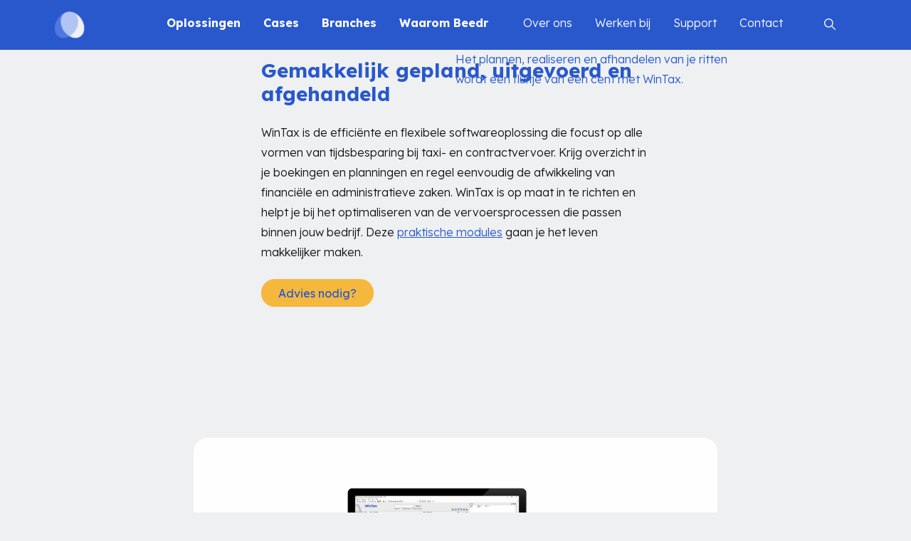

--- FILE ---
content_type: text/html; charset=utf-8
request_url: https://www.beedr.nl/oplossingen/wintax
body_size: 21764
content:
<!DOCTYPE html><html class="site"><head><meta charSet="utf-8"/><meta name="viewport" content="width=device-width, initial-scale=1"/><meta name="csrf-token" content="RUwRNNhsvTPzH0sw3lCIR5pTUsr87l1yOK1e1DuZZYftCn1Pg0ZV1snuCXo0PvAU4Oqa0mtZPFjV2WhsrxwOkA=="/><link rel="canonical" href="https://www.beedr.nl/oplossingen/wintax"/><meta property="og:image" content="https://www.beedr.nl/og_image.png"/><title>WinTax | Het ritagendapakket voor taxibedrijven  | Beedr</title><meta property="og:title" content="WinTax | Het ritagendapakket voor taxibedrijven  | Beedr"/><meta name="description" content="Lastig om overzicht in je vervoer te houden? Met WinTax als ritagendapakket wordt het plannen en afhandelen van ritten nog eenvoudiger."/><meta property="og:description" content="Lastig om overzicht in je vervoer te houden? Met WinTax als ritagendapakket wordt het plannen en afhandelen van ritten nog eenvoudiger."/><meta name="keywords" content="wintax, ritagendapakket, taxi vervoer"/><meta property="og:type" content="website"/><meta property="og:url" content="/oplossingen/wintax"/><meta name="next-head-count" content="12"/><link rel="apple-touch-icon" sizes="57x57" href="/apple-icon-57x57.png"/><link rel="apple-touch-icon" sizes="60x60" href="/apple-icon-60x60.png"/><link rel="apple-touch-icon" sizes="72x72" href="/apple-icon-72x72.png"/><link rel="apple-touch-icon" sizes="76x76" href="/apple-icon-76x76.png"/><link rel="apple-touch-icon" sizes="114x114" href="/apple-icon-114x114.png"/><link rel="apple-touch-icon" sizes="120x120" href="/apple-icon-120x120.png"/><link rel="apple-touch-icon" sizes="144x144" href="/apple-icon-144x144.png"/><link rel="apple-touch-icon" sizes="152x152" href="/apple-icon-152x152.png"/><link rel="apple-touch-icon" sizes="180x180" href="/apple-icon-180x180.png"/><link rel="icon" type="image/png" sizes="192x192" href="/android-icon-192x192.png"/><link rel="icon" type="image/png" sizes="32x32" href="/favicon-32x32.png"/><link rel="icon" type="image/png" sizes="96x96" href="/favicon-96x96.png"/><link rel="icon" type="image/png" sizes="16x16" href="/favicon-16x16.png"/><link rel="manifest" href="/manifest.json"/><meta name="msapplication-TileColor" content="#ffffff"/><meta name="msapplication-TileImage" content="/ms-icon-144x144.png"/><meta name="theme-color" content="#ffffff"/><link rel="preconnect" href="https://fonts.googleapis.com"/><link rel="preconnect" href="https://fonts.gstatic.com"/><link rel="preconnect" href="https://fonts.gstatic.com" crossorigin /><link rel="preload" href="/_next/static/css/0389850e22a69156.css" as="style"/><link rel="stylesheet" href="/_next/static/css/0389850e22a69156.css" data-n-g=""/><link rel="preload" href="/_next/static/css/5e910df4f73c44b3.css" as="style"/><link rel="stylesheet" href="/_next/static/css/5e910df4f73c44b3.css" data-n-p=""/><link rel="preload" href="/_next/static/css/10f5951547bd6845.css" as="style"/><link rel="stylesheet" href="/_next/static/css/10f5951547bd6845.css" data-n-p=""/><noscript data-n-css=""></noscript><script defer="" nomodule="" src="/_next/static/chunks/polyfills-c67a75d1b6f99dc8.js"></script><script src="/_next/static/chunks/webpack-536cbcabcadf0b15.js" defer=""></script><script src="/_next/static/chunks/framework-7751730b10fa0f74.js" defer=""></script><script src="/_next/static/chunks/main-c569599e997c2f3d.js" defer=""></script><script src="/_next/static/chunks/pages/_app-1193ae056dd027cf.js" defer=""></script><script src="/_next/static/chunks/75fc9c18-8a02be1fb9c71e87.js" defer=""></script><script src="/_next/static/chunks/b637e9a5-3d73b54eda27c4f6.js" defer=""></script><script src="/_next/static/chunks/201-079253b8997003a4.js" defer=""></script><script src="/_next/static/chunks/623-201d8e3cf68ff26e.js" defer=""></script><script src="/_next/static/chunks/805-f47e3cb241824c8a.js" defer=""></script><script src="/_next/static/chunks/pages/%5B%5B...slug%5D%5D-affc3d19ee8e9604.js" defer=""></script><script src="/_next/static/fr9DTVutjJts3EoBiLqok/_buildManifest.js" defer=""></script><script src="/_next/static/fr9DTVutjJts3EoBiLqok/_ssgManifest.js" defer=""></script><style data-href="https://fonts.googleapis.com/css2?family=Lexend:wght@300;400;500;600;700&display=swap">@font-face{font-family:'Lexend';font-style:normal;font-weight:300;font-display:swap;src:url(https://fonts.gstatic.com/s/lexend/v25/wlptgwvFAVdoq2_F94zlCfv0bz1WC2UW_LM.woff) format('woff')}@font-face{font-family:'Lexend';font-style:normal;font-weight:400;font-display:swap;src:url(https://fonts.gstatic.com/s/lexend/v25/wlptgwvFAVdoq2_F94zlCfv0bz1WCzsW_LM.woff) format('woff')}@font-face{font-family:'Lexend';font-style:normal;font-weight:500;font-display:swap;src:url(https://fonts.gstatic.com/s/lexend/v25/wlptgwvFAVdoq2_F94zlCfv0bz1WCwkW_LM.woff) format('woff')}@font-face{font-family:'Lexend';font-style:normal;font-weight:600;font-display:swap;src:url(https://fonts.gstatic.com/s/lexend/v25/wlptgwvFAVdoq2_F94zlCfv0bz1WC-UR_LM.woff) format('woff')}@font-face{font-family:'Lexend';font-style:normal;font-weight:700;font-display:swap;src:url(https://fonts.gstatic.com/s/lexend/v25/wlptgwvFAVdoq2_F94zlCfv0bz1WC9wR_LM.woff) format('woff')}@font-face{font-family:'Lexend';font-style:normal;font-weight:300;font-display:swap;src:url(https://fonts.gstatic.com/s/lexend/v25/wlpwgwvFAVdoq2_v9KQU82RHaBBX.woff2) format('woff2');unicode-range:U+0102-0103,U+0110-0111,U+0128-0129,U+0168-0169,U+01A0-01A1,U+01AF-01B0,U+0300-0301,U+0303-0304,U+0308-0309,U+0323,U+0329,U+1EA0-1EF9,U+20AB}@font-face{font-family:'Lexend';font-style:normal;font-weight:300;font-display:swap;src:url(https://fonts.gstatic.com/s/lexend/v25/wlpwgwvFAVdoq2_v9aQU82RHaBBX.woff2) format('woff2');unicode-range:U+0100-02BA,U+02BD-02C5,U+02C7-02CC,U+02CE-02D7,U+02DD-02FF,U+0304,U+0308,U+0329,U+1D00-1DBF,U+1E00-1E9F,U+1EF2-1EFF,U+2020,U+20A0-20AB,U+20AD-20C0,U+2113,U+2C60-2C7F,U+A720-A7FF}@font-face{font-family:'Lexend';font-style:normal;font-weight:300;font-display:swap;src:url(https://fonts.gstatic.com/s/lexend/v25/wlpwgwvFAVdoq2_v-6QU82RHaA.woff2) format('woff2');unicode-range:U+0000-00FF,U+0131,U+0152-0153,U+02BB-02BC,U+02C6,U+02DA,U+02DC,U+0304,U+0308,U+0329,U+2000-206F,U+20AC,U+2122,U+2191,U+2193,U+2212,U+2215,U+FEFF,U+FFFD}@font-face{font-family:'Lexend';font-style:normal;font-weight:400;font-display:swap;src:url(https://fonts.gstatic.com/s/lexend/v25/wlpwgwvFAVdoq2_v9KQU82RHaBBX.woff2) format('woff2');unicode-range:U+0102-0103,U+0110-0111,U+0128-0129,U+0168-0169,U+01A0-01A1,U+01AF-01B0,U+0300-0301,U+0303-0304,U+0308-0309,U+0323,U+0329,U+1EA0-1EF9,U+20AB}@font-face{font-family:'Lexend';font-style:normal;font-weight:400;font-display:swap;src:url(https://fonts.gstatic.com/s/lexend/v25/wlpwgwvFAVdoq2_v9aQU82RHaBBX.woff2) format('woff2');unicode-range:U+0100-02BA,U+02BD-02C5,U+02C7-02CC,U+02CE-02D7,U+02DD-02FF,U+0304,U+0308,U+0329,U+1D00-1DBF,U+1E00-1E9F,U+1EF2-1EFF,U+2020,U+20A0-20AB,U+20AD-20C0,U+2113,U+2C60-2C7F,U+A720-A7FF}@font-face{font-family:'Lexend';font-style:normal;font-weight:400;font-display:swap;src:url(https://fonts.gstatic.com/s/lexend/v25/wlpwgwvFAVdoq2_v-6QU82RHaA.woff2) format('woff2');unicode-range:U+0000-00FF,U+0131,U+0152-0153,U+02BB-02BC,U+02C6,U+02DA,U+02DC,U+0304,U+0308,U+0329,U+2000-206F,U+20AC,U+2122,U+2191,U+2193,U+2212,U+2215,U+FEFF,U+FFFD}@font-face{font-family:'Lexend';font-style:normal;font-weight:500;font-display:swap;src:url(https://fonts.gstatic.com/s/lexend/v25/wlpwgwvFAVdoq2_v9KQU82RHaBBX.woff2) format('woff2');unicode-range:U+0102-0103,U+0110-0111,U+0128-0129,U+0168-0169,U+01A0-01A1,U+01AF-01B0,U+0300-0301,U+0303-0304,U+0308-0309,U+0323,U+0329,U+1EA0-1EF9,U+20AB}@font-face{font-family:'Lexend';font-style:normal;font-weight:500;font-display:swap;src:url(https://fonts.gstatic.com/s/lexend/v25/wlpwgwvFAVdoq2_v9aQU82RHaBBX.woff2) format('woff2');unicode-range:U+0100-02BA,U+02BD-02C5,U+02C7-02CC,U+02CE-02D7,U+02DD-02FF,U+0304,U+0308,U+0329,U+1D00-1DBF,U+1E00-1E9F,U+1EF2-1EFF,U+2020,U+20A0-20AB,U+20AD-20C0,U+2113,U+2C60-2C7F,U+A720-A7FF}@font-face{font-family:'Lexend';font-style:normal;font-weight:500;font-display:swap;src:url(https://fonts.gstatic.com/s/lexend/v25/wlpwgwvFAVdoq2_v-6QU82RHaA.woff2) format('woff2');unicode-range:U+0000-00FF,U+0131,U+0152-0153,U+02BB-02BC,U+02C6,U+02DA,U+02DC,U+0304,U+0308,U+0329,U+2000-206F,U+20AC,U+2122,U+2191,U+2193,U+2212,U+2215,U+FEFF,U+FFFD}@font-face{font-family:'Lexend';font-style:normal;font-weight:600;font-display:swap;src:url(https://fonts.gstatic.com/s/lexend/v25/wlpwgwvFAVdoq2_v9KQU82RHaBBX.woff2) format('woff2');unicode-range:U+0102-0103,U+0110-0111,U+0128-0129,U+0168-0169,U+01A0-01A1,U+01AF-01B0,U+0300-0301,U+0303-0304,U+0308-0309,U+0323,U+0329,U+1EA0-1EF9,U+20AB}@font-face{font-family:'Lexend';font-style:normal;font-weight:600;font-display:swap;src:url(https://fonts.gstatic.com/s/lexend/v25/wlpwgwvFAVdoq2_v9aQU82RHaBBX.woff2) format('woff2');unicode-range:U+0100-02BA,U+02BD-02C5,U+02C7-02CC,U+02CE-02D7,U+02DD-02FF,U+0304,U+0308,U+0329,U+1D00-1DBF,U+1E00-1E9F,U+1EF2-1EFF,U+2020,U+20A0-20AB,U+20AD-20C0,U+2113,U+2C60-2C7F,U+A720-A7FF}@font-face{font-family:'Lexend';font-style:normal;font-weight:600;font-display:swap;src:url(https://fonts.gstatic.com/s/lexend/v25/wlpwgwvFAVdoq2_v-6QU82RHaA.woff2) format('woff2');unicode-range:U+0000-00FF,U+0131,U+0152-0153,U+02BB-02BC,U+02C6,U+02DA,U+02DC,U+0304,U+0308,U+0329,U+2000-206F,U+20AC,U+2122,U+2191,U+2193,U+2212,U+2215,U+FEFF,U+FFFD}@font-face{font-family:'Lexend';font-style:normal;font-weight:700;font-display:swap;src:url(https://fonts.gstatic.com/s/lexend/v25/wlpwgwvFAVdoq2_v9KQU82RHaBBX.woff2) format('woff2');unicode-range:U+0102-0103,U+0110-0111,U+0128-0129,U+0168-0169,U+01A0-01A1,U+01AF-01B0,U+0300-0301,U+0303-0304,U+0308-0309,U+0323,U+0329,U+1EA0-1EF9,U+20AB}@font-face{font-family:'Lexend';font-style:normal;font-weight:700;font-display:swap;src:url(https://fonts.gstatic.com/s/lexend/v25/wlpwgwvFAVdoq2_v9aQU82RHaBBX.woff2) format('woff2');unicode-range:U+0100-02BA,U+02BD-02C5,U+02C7-02CC,U+02CE-02D7,U+02DD-02FF,U+0304,U+0308,U+0329,U+1D00-1DBF,U+1E00-1E9F,U+1EF2-1EFF,U+2020,U+20A0-20AB,U+20AD-20C0,U+2113,U+2C60-2C7F,U+A720-A7FF}@font-face{font-family:'Lexend';font-style:normal;font-weight:700;font-display:swap;src:url(https://fonts.gstatic.com/s/lexend/v25/wlpwgwvFAVdoq2_v-6QU82RHaA.woff2) format('woff2');unicode-range:U+0000-00FF,U+0131,U+0152-0153,U+02BB-02BC,U+02C6,U+02DA,U+02DC,U+0304,U+0308,U+0329,U+2000-206F,U+20AC,U+2122,U+2191,U+2193,U+2212,U+2215,U+FEFF,U+FFFD}</style></head><body><div id="portal-root"></div><div id="__next"><div><div><nav class="style_navigation__Z41Yp"><div class="style_navigation__bar__zr_UW"><div class="style_navigation__bar__container___kIB3"><a href="/"><img class="style_navigation__bar__logo_1__g16ZY" src="[data-uri]" alt="Logo"/><img class="style_navigation__bar__logo_2__Um3X_" src="[data-uri]" alt="Logo"/></a><div class="style_navigation__listContainer__xKwlA"><div class="style_navigation__listContainer__mobileBackButton__i2oqQ style_navigation__listContainer__mobileBackButton__hide__SqlAq"><div class="style_navigation__listContainer__mobileBackButton__arrow__HCSD7"><svg xmlns="http://www.w3.org/2000/svg" preserveAspectRatio="none" fill="none" viewBox="0 0 7 12"><path fill="currentColor" d="M.277928 11.7213c.186869.1869.42758.2787.67146.2787.243882 0 .487762-.0918.671462-.2787l5.0518-5.04865c.17737-.17737.27872-.42124.27872-.67146 0-.25021-.10135-.4941-.27872-.67146L1.62085.277928c-.37057-.3705707-.972351-.3705707-1.342922 0-.3705707.370571-.3705707.972352 0 1.342922L4.6551 5.99802.277928 10.3752c-.3705707.3706-.3705707.9723 0 1.3429v.0032Z"></path></svg></div><span class="style_navigation__listContainer__mobileBackButton__text__HgnWW">Terug</span></div><ul class="style_navigation__list__2Psx4"><li class="style_navigation__list__item__GZMoV"><a class="style_navigation__list__item__link__FwOOS style_navigation__list__item__link__bold__CU1Yx" href="/oplossingen">Oplossingen</a><div class="style_navigation__list__arrow__E6455"><svg xmlns="http://www.w3.org/2000/svg" preserveAspectRatio="none" fill="none" viewBox="0 0 7 12"><path fill="currentColor" d="M.277928 11.7213c.186869.1869.42758.2787.67146.2787.243882 0 .487762-.0918.671462-.2787l5.0518-5.04865c.17737-.17737.27872-.42124.27872-.67146 0-.25021-.10135-.4941-.27872-.67146L1.62085.277928c-.37057-.3705707-.972351-.3705707-1.342922 0-.3705707.370571-.3705707.972352 0 1.342922L4.6551 5.99802.277928 10.3752c-.3705707.3706-.3705707.9723 0 1.3429v.0032Z"></path></svg></div><div class="style_navigation__list__item__submenu__O_1o8 style_navigation__list__item__submenu__hideMobile__VXeCw"><ul class="style_navigation__list__item__submenu__list__r22d_"><div class="style_navigation__list__item__submenu__list__arrow__Ye81P"><svg xmlns="http://www.w3.org/2000/svg" preserveAspectRatio="none" fill="none" viewBox="0 0 7 12"><path fill="currentColor" d="M.277928 11.7213c.186869.1869.42758.2787.67146.2787.243882 0 .487762-.0918.671462-.2787l5.0518-5.04865c.17737-.17737.27872-.42124.27872-.67146 0-.25021-.10135-.4941-.27872-.67146L1.62085.277928c-.37057-.3705707-.972351-.3705707-1.342922 0-.3705707.370571-.3705707.972352 0 1.342922L4.6551 5.99802.277928 10.3752c-.3705707.3706-.3705707.9723 0 1.3429v.0032Z"></path></svg></div><li class="style_navigation__list__item__submenu__list__item__uoFWw"><a class="style_navigation__list__item__submenu__list__item__link__B6Ymc style_navigation__list__item__submenu__list__item__link__active__ImGJk" href="/oplossingen/wintax">WinTax</a></li><li class="style_navigation__list__item__submenu__list__item__uoFWw"><a class="style_navigation__list__item__submenu__list__item__link__B6Ymc" href="/cdt">CDT</a></li><li class="style_navigation__list__item__submenu__list__item__uoFWw"><a class="style_navigation__list__item__submenu__list__item__link__B6Ymc" href="/oplossingen/regie">Regie</a></li></ul></div></li><li class="style_navigation__list__item__GZMoV"><a class="style_navigation__list__item__link__FwOOS style_navigation__list__item__link__bold__CU1Yx" href="/cases">Cases</a><div class="style_navigation__list__arrow__E6455"><svg xmlns="http://www.w3.org/2000/svg" preserveAspectRatio="none" fill="none" viewBox="0 0 7 12"><path fill="currentColor" d="M.277928 11.7213c.186869.1869.42758.2787.67146.2787.243882 0 .487762-.0918.671462-.2787l5.0518-5.04865c.17737-.17737.27872-.42124.27872-.67146 0-.25021-.10135-.4941-.27872-.67146L1.62085.277928c-.37057-.3705707-.972351-.3705707-1.342922 0-.3705707.370571-.3705707.972352 0 1.342922L4.6551 5.99802.277928 10.3752c-.3705707.3706-.3705707.9723 0 1.3429v.0032Z"></path></svg></div><div class="style_navigation__list__item__submenu__O_1o8 style_navigation__list__item__submenu__hideMobile__VXeCw"><ul class="style_navigation__list__item__submenu__list__r22d_"><div class="style_navigation__list__item__submenu__list__arrow__Ye81P"><svg xmlns="http://www.w3.org/2000/svg" preserveAspectRatio="none" fill="none" viewBox="0 0 7 12"><path fill="currentColor" d="M.277928 11.7213c.186869.1869.42758.2787.67146.2787.243882 0 .487762-.0918.671462-.2787l5.0518-5.04865c.17737-.17737.27872-.42124.27872-.67146 0-.25021-.10135-.4941-.27872-.67146L1.62085.277928c-.37057-.3705707-.972351-.3705707-1.342922 0-.3705707.370571-.3705707.972352 0 1.342922L4.6551 5.99802.277928 10.3752c-.3705707.3706-.3705707.9723 0 1.3429v.0032Z"></path></svg></div><li class="style_navigation__list__item__submenu__list__item__uoFWw"><a class="style_navigation__list__item__submenu__list__item__link__B6Ymc" href="/cases/uvo-vervoer">U.V.O. Vervoer B.V.</a></li><li class="style_navigation__list__item__submenu__list__item__uoFWw"><a class="style_navigation__list__item__submenu__list__item__link__B6Ymc" href="/cases/gemeente-rijssen-holten">Gemeente Rijssen-Holten</a></li></ul></div></li><li class="style_navigation__list__item__GZMoV"><a class="style_navigation__list__item__link__FwOOS style_navigation__list__item__link__bold__CU1Yx" href="/branches">Branches</a><div class="style_navigation__list__arrow__E6455"><svg xmlns="http://www.w3.org/2000/svg" preserveAspectRatio="none" fill="none" viewBox="0 0 7 12"><path fill="currentColor" d="M.277928 11.7213c.186869.1869.42758.2787.67146.2787.243882 0 .487762-.0918.671462-.2787l5.0518-5.04865c.17737-.17737.27872-.42124.27872-.67146 0-.25021-.10135-.4941-.27872-.67146L1.62085.277928c-.37057-.3705707-.972351-.3705707-1.342922 0-.3705707.370571-.3705707.972352 0 1.342922L4.6551 5.99802.277928 10.3752c-.3705707.3706-.3705707.9723 0 1.3429v.0032Z"></path></svg></div><div class="style_navigation__list__item__submenu__O_1o8 style_navigation__list__item__submenu__hideMobile__VXeCw"><ul class="style_navigation__list__item__submenu__list__r22d_"><div class="style_navigation__list__item__submenu__list__arrow__Ye81P"><svg xmlns="http://www.w3.org/2000/svg" preserveAspectRatio="none" fill="none" viewBox="0 0 7 12"><path fill="currentColor" d="M.277928 11.7213c.186869.1869.42758.2787.67146.2787.243882 0 .487762-.0918.671462-.2787l5.0518-5.04865c.17737-.17737.27872-.42124.27872-.67146 0-.25021-.10135-.4941-.27872-.67146L1.62085.277928c-.37057-.3705707-.972351-.3705707-1.342922 0-.3705707.370571-.3705707.972352 0 1.342922L4.6551 5.99802.277928 10.3752c-.3705707.3706-.3705707.9723 0 1.3429v.0032Z"></path></svg></div><li class="style_navigation__list__item__submenu__list__item__uoFWw"><a class="style_navigation__list__item__submenu__list__item__link__B6Ymc" href="/branches/zorginstellingen">Zorginstellingen</a></li><li class="style_navigation__list__item__submenu__list__item__uoFWw"><a class="style_navigation__list__item__submenu__list__item__link__B6Ymc" href="/branches/personenvervoer">Personenvervoer</a></li><li class="style_navigation__list__item__submenu__list__item__uoFWw"><a class="style_navigation__list__item__submenu__list__item__link__B6Ymc" href="/branches/gemeentes">Gemeentes</a></li></ul></div></li><li class="style_navigation__list__item__GZMoV"><a class="style_navigation__list__item__link__FwOOS style_navigation__list__item__link__bold__CU1Yx" href="/waarom-beedr">Waarom Beedr</a></li></ul><ul class="style_navigation__list__2Psx4"><li class="style_navigation__list__item__GZMoV"><a class="style_navigation__list__item__link__FwOOS" href="/over-ons">Over ons</a><div class="style_navigation__list__arrow__E6455"><svg xmlns="http://www.w3.org/2000/svg" preserveAspectRatio="none" fill="none" viewBox="0 0 7 12"><path fill="currentColor" d="M.277928 11.7213c.186869.1869.42758.2787.67146.2787.243882 0 .487762-.0918.671462-.2787l5.0518-5.04865c.17737-.17737.27872-.42124.27872-.67146 0-.25021-.10135-.4941-.27872-.67146L1.62085.277928c-.37057-.3705707-.972351-.3705707-1.342922 0-.3705707.370571-.3705707.972352 0 1.342922L4.6551 5.99802.277928 10.3752c-.3705707.3706-.3705707.9723 0 1.3429v.0032Z"></path></svg></div><div class="style_navigation__list__item__submenu__O_1o8 style_navigation__list__item__submenu__hideMobile__VXeCw"><ul class="style_navigation__list__item__submenu__list__r22d_"><div class="style_navigation__list__item__submenu__list__arrow__Ye81P"><svg xmlns="http://www.w3.org/2000/svg" preserveAspectRatio="none" fill="none" viewBox="0 0 7 12"><path fill="currentColor" d="M.277928 11.7213c.186869.1869.42758.2787.67146.2787.243882 0 .487762-.0918.671462-.2787l5.0518-5.04865c.17737-.17737.27872-.42124.27872-.67146 0-.25021-.10135-.4941-.27872-.67146L1.62085.277928c-.37057-.3705707-.972351-.3705707-1.342922 0-.3705707.370571-.3705707.972352 0 1.342922L4.6551 5.99802.277928 10.3752c-.3705707.3706-.3705707.9723 0 1.3429v.0032Z"></path></svg></div><li class="style_navigation__list__item__submenu__list__item__uoFWw"><a class="style_navigation__list__item__submenu__list__item__link__B6Ymc" href="/over-ons/team">Team</a></li><li class="style_navigation__list__item__submenu__list__item__uoFWw"><a class="style_navigation__list__item__submenu__list__item__link__B6Ymc" href="/over-ons/nieuws">Nieuws</a></li><li class="style_navigation__list__item__submenu__list__item__uoFWw"><a class="style_navigation__list__item__submenu__list__item__link__B6Ymc" href="/over-ons/onze-verhalen">Onze verhalen</a></li></ul></div></li><li class="style_navigation__list__item__GZMoV"><a class="style_navigation__list__item__link__FwOOS" href="/werken-bij">Werken bij</a></li><li class="style_navigation__list__item__GZMoV"><a class="style_navigation__list__item__link__FwOOS" href="/support">Support</a><div class="style_navigation__list__arrow__E6455"><svg xmlns="http://www.w3.org/2000/svg" preserveAspectRatio="none" fill="none" viewBox="0 0 7 12"><path fill="currentColor" d="M.277928 11.7213c.186869.1869.42758.2787.67146.2787.243882 0 .487762-.0918.671462-.2787l5.0518-5.04865c.17737-.17737.27872-.42124.27872-.67146 0-.25021-.10135-.4941-.27872-.67146L1.62085.277928c-.37057-.3705707-.972351-.3705707-1.342922 0-.3705707.370571-.3705707.972352 0 1.342922L4.6551 5.99802.277928 10.3752c-.3705707.3706-.3705707.9723 0 1.3429v.0032Z"></path></svg></div><div class="style_navigation__list__item__submenu__O_1o8 style_navigation__list__item__submenu__hideMobile__VXeCw"><ul class="style_navigation__list__item__submenu__list__r22d_"><div class="style_navigation__list__item__submenu__list__arrow__Ye81P"><svg xmlns="http://www.w3.org/2000/svg" preserveAspectRatio="none" fill="none" viewBox="0 0 7 12"><path fill="currentColor" d="M.277928 11.7213c.186869.1869.42758.2787.67146.2787.243882 0 .487762-.0918.671462-.2787l5.0518-5.04865c.17737-.17737.27872-.42124.27872-.67146 0-.25021-.10135-.4941-.27872-.67146L1.62085.277928c-.37057-.3705707-.972351-.3705707-1.342922 0-.3705707.370571-.3705707.972352 0 1.342922L4.6551 5.99802.277928 10.3752c-.3705707.3706-.3705707.9723 0 1.3429v.0032Z"></path></svg></div><li class="style_navigation__list__item__submenu__list__item__uoFWw"><a class="style_navigation__list__item__submenu__list__item__link__B6Ymc" href="https://kortonsoftware.topdesk.net/tas/public/login/form">Inloggen Selfserviceportal</a></li><li class="style_navigation__list__item__submenu__list__item__uoFWw"><a class="style_navigation__list__item__submenu__list__item__link__B6Ymc" href="/support/hulp-op-afstand">Hulp op afstand</a></li></ul></div></li><li class="style_navigation__list__item__GZMoV"><a class="style_navigation__list__item__link__FwOOS" href="/contact">Contact</a></li><li class="style_navigation__list__item__GZMoV style_navigation__list__item__hideMobile__eOSd7"><a href="/zoeken" class="style_navigation__list__item__link__FwOOS style_navigation__list__item__link__iconContainer__h3rbt"><svg class="style_navigation__list__item__link__iconContainer__searchIcon__CGsfI" xmlns="http://www.w3.org/2000/svg" viewBox="0 0 512 512"><path d="M505.7 475.6L360.1 330a201.62 201.62 0 0045.2-127.3C405.3 90.9 314.4 0 202.7 0S0 90.9 0 202.7s90.9 202.7 202.7 202.7A201.62 201.62 0 00330 360.2l145.6 145.6a21.32 21.32 0 1030.1-30.2zm-303-112.9c-88.2 0-160-71.8-160-160s71.8-160 160-160 160 71.8 160 160-71.8 160-160 160z" fill="currentColor"></path></svg></a></li></ul></div><div class="style_navigation__buttonContainer__9ar82"><a class="style_navigation__buttonContainer__toggleLanguageButton__dDh5b" href="/zoeken"><svg class="style_navigation__list__item__link__iconContainer__searchIcon__CGsfI" xmlns="http://www.w3.org/2000/svg" viewBox="0 0 512 512"><path d="M505.7 475.6L360.1 330a201.62 201.62 0 0045.2-127.3C405.3 90.9 314.4 0 202.7 0S0 90.9 0 202.7s90.9 202.7 202.7 202.7A201.62 201.62 0 00330 360.2l145.6 145.6a21.32 21.32 0 1030.1-30.2zm-303-112.9c-88.2 0-160-71.8-160-160s71.8-160 160-160 160 71.8 160 160-71.8 160-160 160z" fill="currentColor"></path></svg></a><button class="style_navigation__buttonContainer__toggleNavigationButton__JzXG9"></button></div></div></div></nav><div class="style_layout__childrenContainer__ewY4O"><div><div class="style_subheader-photo-left-block__jZIIi"><div class="style_subheader-photo-left-block__hive-container__lg0tH"><div class="style_subheader-photo-left-block__hive-container__hive__TZme2"><svg class="style_hive-image__svg__IXSZO" viewBox="0 0 2560 682" fill="none" xmlns="http://www.w3.org/2000/svg"><g clip-path="url(#clip0_382_212)"><rect width="2560" height="682" fill="#EEF0F2"></rect><mask id="mask0_382_212" style="mask-type:alpha" maskUnits="userSpaceOnUse" x="750" y="151" width="398" height="469"><path d="M764.803 263.806L924.561 156.972C934.313 150.451 946.971 150.212 956.961 156.361L1132.62 264.465C1141.5 269.933 1146.91 279.624 1146.89 290.057L1146.62 483.268C1146.6 493.772 1141.1 503.503 1132.1 508.923L956.127 614.92C946.205 620.896 933.728 620.627 924.073 614.227L764.626 508.54C756.23 502.974 751.187 493.566 751.201 483.492L751.48 288.701C751.494 278.701 756.49 269.365 764.803 263.806Z" fill="#D9D9D9" stroke="black"></path></mask><g mask="url(#mask0_382_212)"><rect x="676.374" y="145.892" width="544.885" height="507.547" transform="rotate(0.0819054 676.374 145.892)" fill="url(#pattern0)"></rect></g><path d="M742.655 485.9L742.654 485.9C728.181 477.701 709.966 482.855 701.857 497.356C693.755 511.847 698.826 530.226 713.237 538.395C713.237 538.395 713.237 538.395 713.237 538.395L917.33 654.111C921.993 656.767 927.033 658 932.008 658C942.484 658 952.636 652.488 958.131 642.657C966.263 628.162 961.158 609.784 946.751 601.618L742.655 485.9Z" fill="white" stroke="white" stroke-width="4"></path><path d="M1844.92 279C1839.6 279 1834.21 277.677 1829.23 274.825L1595.3 141.614C1579.89 132.841 1574.45 113.084 1583.13 97.4987C1591.81 81.9134 1611.28 76.3847 1626.76 85.1904L1860.68 218.401C1876.1 227.174 1881.56 246.931 1872.86 262.517C1866.98 273.079 1856.13 279 1844.92 279Z" fill="white"></path><path d="M1819.85 517.327C1817.19 512.719 1815.64 507.395 1815.61 501.651L1813.77 255.33C1813.65 237.601 1828.01 223.03 1845.82 222.767C1863.63 222.505 1878.15 236.617 1878.28 254.419L1880.12 500.74C1880.24 518.469 1865.9 533.068 1848.07 533.303C1836 533.483 1825.45 527.036 1819.85 517.327Z" fill="white"></path><path d="M1581.11 126.514C1578.45 121.905 1576.9 116.581 1576.87 110.838L1575.03 -54.6256C1574.91 -72.3546 1589.27 -86.9258 1607.08 -87.1883C1624.89 -87.4509 1639.41 -73.3387 1639.54 -55.537L1641.38 109.927C1641.5 127.656 1627.16 142.255 1609.33 142.489C1597.26 142.67 1586.71 136.222 1581.11 126.514Z" fill="white"></path><path d="M1851.08 279C1856.4 279 1861.79 277.677 1866.77 274.825L2100.7 141.614C2116.11 132.841 2121.55 113.084 2112.87 97.4987C2104.19 81.9134 2084.72 76.3847 2069.24 85.1904L1835.32 218.401C1819.9 227.174 1814.44 246.931 1823.14 262.517C1829.02 273.079 1839.87 279 1851.08 279Z" fill="white"></path><path d="M977.165 -118.252L977.165 -118.253C977.017 -134.851 963.449 -147.983 946.858 -147.711C930.283 -147.439 916.927 -133.858 917.07 -117.331L919.063 116.691C919.099 122.046 920.553 127.013 923.041 131.306C928.28 140.345 938.122 146.34 949.366 146.154C965.962 145.907 979.301 132.297 979.158 115.774C979.158 115.774 979.158 115.774 979.158 115.774L977.165 -118.252Z" fill="white" stroke="white" stroke-width="4"></path><path d="M1135.11 274.366V484.991C1135.11 501.528 1148.52 514.934 1165.06 514.934C1181.59 514.934 1195 501.528 1195 484.991V254.855C1195 243.973 1189.47 233.837 1180.32 227.947L964.252 88.8589C953.629 82.0205 939.977 82.0725 929.407 88.9915L716.925 228.07C707.893 233.982 702.45 244.049 702.45 254.844V492.598C702.45 495.28 701.106 497.784 698.871 499.266L519.191 618.394C505.408 627.532 501.654 646.12 510.81 659.891C519.95 673.637 538.496 677.383 552.253 668.261L748.019 538.468C756.96 532.539 762.336 522.525 762.336 511.797V274.179C762.336 271.481 763.697 268.964 765.955 267.486L942.713 151.79C945.356 150.06 948.769 150.047 951.425 151.756L1131.44 267.64C1133.73 269.112 1135.11 271.646 1135.11 274.366Z" fill="white" stroke="white" stroke-width="4"></path></g><defs><pattern id="pattern0" patternContentUnits="objectBoundingBox" width="1" height="1"><use xlink:href="#image0_382_212" transform="translate(0 -0.0367831) scale(0.000625 0.000670979)"></use></pattern><clipPath id="clip0_382_212"><rect width="2560" height="682" fill="white"></rect></clipPath></defs></svg></div></div><div class="style_subheader-photo-left-block__title-container__mqZW_"><h1 class="h1 style_subheader-photo-left-block__title-container__title__n9bFI"><strong>WinTax</strong></h1><div class="style_subheader-photo-left-block__title-container__text__t76Ey p"><strong>Het ritagendapakket dat je taxivervoer optimaliseert</strong><br/>Het plannen, realiseren en afhandelen van je ritten wordt een fluitje van een cent met WinTax.</div></div></div><div class="style_text-block___bI4o"><div class="container"><div class="row"><div class="col-12 col-md-8 offset-md-2 col-xl-6 offset-xl-3"><h3 class="h3 style_text-block__header-h3__vSuqm"><strong>Gemakkelijk gepland, uitgevoerd en afgehandeld</strong></h3><div class="style_text-block__text__OSUuV p">WinTax is de efficiënte en flexibele softwareoplossing die focust op alle vormen van tijdsbesparing bij taxi- en contractvervoer. Krijg overzicht in je boekingen en planningen en regel eenvoudig de afwikkeling van financiële en administratieve zaken. WinTax is op maat in te richten en helpt je bij het optimaliseren van de vervoersprocessen die passen binnen jouw bedrijf. Deze <a href="#modules" target="">praktische modules</a> gaan je het leven makkelijker maken.</div><a class="style_button__full-width-on-mobile__qyFAi style_button__yyCoH style_button--primary__TDezc style_text-block__button__UNnHp" href="#formulier" target="_self"><div class="style_button__text__UGSTd"><span>Advies nodig?</span></div></a></div></div></div></div><div class="style_margin-block__f1u5k style_margin-block--medium__G5RLe"></div><div class="style_media-block__mScI7"><div class="container"><div class="row"><div class="col-12 col-md-10 offset-md-1 col-xl-8 offset-xl-2"></div></div><div class="row"><div class="col-12 col-md-10 offset-md-1 col-xl-8 offset-xl-2"><div class="style_fillContainer___nxBX" style="padding-top:56.25%"><div class="style_image__B2e86 style_image--zoom-speed-slow__8_Ni_"><span style="box-sizing:border-box;display:block;overflow:hidden;width:initial;height:initial;background:none;opacity:1;border:0;margin:0;padding:0;position:absolute;top:0;left:0;bottom:0;right:0"><img alt="" src="[data-uri]" decoding="async" data-nimg="fill" style="border-radius:20px;position:absolute;top:0;left:0;bottom:0;right:0;box-sizing:border-box;padding:0;border:none;margin:auto;display:block;width:0;height:0;min-width:100%;max-width:100%;min-height:100%;max-height:100%"/><noscript><img alt="" sizes="100vw" srcSet="/_next/image?url=%2Fapi%2Fximblox%2Fmedialib%2Fget-page-file%2F2%2Fblock_images_0x0nlkqovv4d%2F30gARJQoLjoBf-ABprBSFUbM0UE%3D%2FMockup%2520WinTax.png&amp;w=640&amp;q=75 640w, /_next/image?url=%2Fapi%2Fximblox%2Fmedialib%2Fget-page-file%2F2%2Fblock_images_0x0nlkqovv4d%2F30gARJQoLjoBf-ABprBSFUbM0UE%3D%2FMockup%2520WinTax.png&amp;w=750&amp;q=75 750w, /_next/image?url=%2Fapi%2Fximblox%2Fmedialib%2Fget-page-file%2F2%2Fblock_images_0x0nlkqovv4d%2F30gARJQoLjoBf-ABprBSFUbM0UE%3D%2FMockup%2520WinTax.png&amp;w=828&amp;q=75 828w, /_next/image?url=%2Fapi%2Fximblox%2Fmedialib%2Fget-page-file%2F2%2Fblock_images_0x0nlkqovv4d%2F30gARJQoLjoBf-ABprBSFUbM0UE%3D%2FMockup%2520WinTax.png&amp;w=1080&amp;q=75 1080w, /_next/image?url=%2Fapi%2Fximblox%2Fmedialib%2Fget-page-file%2F2%2Fblock_images_0x0nlkqovv4d%2F30gARJQoLjoBf-ABprBSFUbM0UE%3D%2FMockup%2520WinTax.png&amp;w=1200&amp;q=75 1200w, /_next/image?url=%2Fapi%2Fximblox%2Fmedialib%2Fget-page-file%2F2%2Fblock_images_0x0nlkqovv4d%2F30gARJQoLjoBf-ABprBSFUbM0UE%3D%2FMockup%2520WinTax.png&amp;w=1920&amp;q=75 1920w, /_next/image?url=%2Fapi%2Fximblox%2Fmedialib%2Fget-page-file%2F2%2Fblock_images_0x0nlkqovv4d%2F30gARJQoLjoBf-ABprBSFUbM0UE%3D%2FMockup%2520WinTax.png&amp;w=2048&amp;q=75 2048w, /_next/image?url=%2Fapi%2Fximblox%2Fmedialib%2Fget-page-file%2F2%2Fblock_images_0x0nlkqovv4d%2F30gARJQoLjoBf-ABprBSFUbM0UE%3D%2FMockup%2520WinTax.png&amp;w=3840&amp;q=75 3840w" src="/_next/image?url=%2Fapi%2Fximblox%2Fmedialib%2Fget-page-file%2F2%2Fblock_images_0x0nlkqovv4d%2F30gARJQoLjoBf-ABprBSFUbM0UE%3D%2FMockup%2520WinTax.png&amp;w=3840&amp;q=75" decoding="async" data-nimg="fill" style="border-radius:20px;position:absolute;top:0;left:0;bottom:0;right:0;box-sizing:border-box;padding:0;border:none;margin:auto;display:block;width:0;height:0;min-width:100%;max-width:100%;min-height:100%;max-height:100%" loading="lazy"/></noscript></span></div></div>  </div></div><div class="row"><div class="col-12 col-md-10 offset-md-1 col-xl-8 offset-xl-2"></div></div></div></div><div class="anchor-point-element" id="modules"><div class="style_cta-block__KxIt0"><div class="container"><div class="row"><div class="col-12 col-md-10 offset-md-1 col-xl-8 offset-xl-2"><div class="style_cta-block__container__IWNk9"><div class="style_cta-block__item-container__RTC2U"><div class="style_cta-block__item__QCKnG"><div class="style_cta-block__item__overlay__KNzy2 style_cta-block__item__overlay--hover__su2u_"></div><div class="style_cta-block__item__image__FIUqL"><div class="style_fillContainer___nxBX" style="padding-top:100%"><div class="style_image__B2e86 style_image--zoom-speed-slow__8_Ni_"><span style="box-sizing:border-box;display:block;overflow:hidden;width:initial;height:initial;background:none;opacity:1;border:0;margin:0;padding:0;position:absolute;top:0;left:0;bottom:0;right:0"><img alt="" src="[data-uri]" decoding="async" data-nimg="fill" style="border-radius:undefinedpx;position:absolute;top:0;left:0;bottom:0;right:0;box-sizing:border-box;padding:0;border:none;margin:auto;display:block;width:0;height:0;min-width:100%;max-width:100%;min-height:100%;max-height:100%"/><noscript><img alt="" sizes="100vw" srcSet="/_next/image?url=%2Fapi%2Fximblox%2Fmedialib%2Fget-page-file%2F2%2Fblock_images_pe586lcrpyntr%2Fr7ZLwEF4qapyf5FH5eBTlaPULDE%3D%2F1.png&amp;w=640&amp;q=75 640w, /_next/image?url=%2Fapi%2Fximblox%2Fmedialib%2Fget-page-file%2F2%2Fblock_images_pe586lcrpyntr%2Fr7ZLwEF4qapyf5FH5eBTlaPULDE%3D%2F1.png&amp;w=750&amp;q=75 750w, /_next/image?url=%2Fapi%2Fximblox%2Fmedialib%2Fget-page-file%2F2%2Fblock_images_pe586lcrpyntr%2Fr7ZLwEF4qapyf5FH5eBTlaPULDE%3D%2F1.png&amp;w=828&amp;q=75 828w, /_next/image?url=%2Fapi%2Fximblox%2Fmedialib%2Fget-page-file%2F2%2Fblock_images_pe586lcrpyntr%2Fr7ZLwEF4qapyf5FH5eBTlaPULDE%3D%2F1.png&amp;w=1080&amp;q=75 1080w, /_next/image?url=%2Fapi%2Fximblox%2Fmedialib%2Fget-page-file%2F2%2Fblock_images_pe586lcrpyntr%2Fr7ZLwEF4qapyf5FH5eBTlaPULDE%3D%2F1.png&amp;w=1200&amp;q=75 1200w, /_next/image?url=%2Fapi%2Fximblox%2Fmedialib%2Fget-page-file%2F2%2Fblock_images_pe586lcrpyntr%2Fr7ZLwEF4qapyf5FH5eBTlaPULDE%3D%2F1.png&amp;w=1920&amp;q=75 1920w, /_next/image?url=%2Fapi%2Fximblox%2Fmedialib%2Fget-page-file%2F2%2Fblock_images_pe586lcrpyntr%2Fr7ZLwEF4qapyf5FH5eBTlaPULDE%3D%2F1.png&amp;w=2048&amp;q=75 2048w, /_next/image?url=%2Fapi%2Fximblox%2Fmedialib%2Fget-page-file%2F2%2Fblock_images_pe586lcrpyntr%2Fr7ZLwEF4qapyf5FH5eBTlaPULDE%3D%2F1.png&amp;w=3840&amp;q=75 3840w" src="/_next/image?url=%2Fapi%2Fximblox%2Fmedialib%2Fget-page-file%2F2%2Fblock_images_pe586lcrpyntr%2Fr7ZLwEF4qapyf5FH5eBTlaPULDE%3D%2F1.png&amp;w=3840&amp;q=75" decoding="async" data-nimg="fill" style="border-radius:undefinedpx;position:absolute;top:0;left:0;bottom:0;right:0;box-sizing:border-box;padding:0;border:none;margin:auto;display:block;width:0;height:0;min-width:100%;max-width:100%;min-height:100%;max-height:100%" loading="lazy"/></noscript></span></div></div></div><div class="style_cta-block__item__headerText__fbCOL">Ritagenda en -planning</div><div class="style_cta-block__item__text__2e26o">Boek eenvoudig ritten en krijg overzicht in je planning, met volledige controle tijdens de rit.</div></div></div><div class="style_cta-block__item-container__RTC2U"><div class="style_cta-block__item__QCKnG"><div class="style_cta-block__item__overlay__KNzy2 style_cta-block__item__overlay--hover__su2u_"></div><div class="style_cta-block__item__image__FIUqL"><div class="style_fillContainer___nxBX" style="padding-top:100%"><div class="style_image__B2e86 style_image--zoom-speed-slow__8_Ni_"><span style="box-sizing:border-box;display:block;overflow:hidden;width:initial;height:initial;background:none;opacity:1;border:0;margin:0;padding:0;position:absolute;top:0;left:0;bottom:0;right:0"><img alt="" src="[data-uri]" decoding="async" data-nimg="fill" style="border-radius:undefinedpx;position:absolute;top:0;left:0;bottom:0;right:0;box-sizing:border-box;padding:0;border:none;margin:auto;display:block;width:0;height:0;min-width:100%;max-width:100%;min-height:100%;max-height:100%"/><noscript><img alt="" sizes="100vw" srcSet="/_next/image?url=%2Fapi%2Fximblox%2Fmedialib%2Fget-page-file%2F2%2Fblock_images_pe586lcrpyntr%2F3XZONjbOZCeVEuDSvCf3sUx3_2k%3D%2F2.png&amp;w=640&amp;q=75 640w, /_next/image?url=%2Fapi%2Fximblox%2Fmedialib%2Fget-page-file%2F2%2Fblock_images_pe586lcrpyntr%2F3XZONjbOZCeVEuDSvCf3sUx3_2k%3D%2F2.png&amp;w=750&amp;q=75 750w, /_next/image?url=%2Fapi%2Fximblox%2Fmedialib%2Fget-page-file%2F2%2Fblock_images_pe586lcrpyntr%2F3XZONjbOZCeVEuDSvCf3sUx3_2k%3D%2F2.png&amp;w=828&amp;q=75 828w, /_next/image?url=%2Fapi%2Fximblox%2Fmedialib%2Fget-page-file%2F2%2Fblock_images_pe586lcrpyntr%2F3XZONjbOZCeVEuDSvCf3sUx3_2k%3D%2F2.png&amp;w=1080&amp;q=75 1080w, /_next/image?url=%2Fapi%2Fximblox%2Fmedialib%2Fget-page-file%2F2%2Fblock_images_pe586lcrpyntr%2F3XZONjbOZCeVEuDSvCf3sUx3_2k%3D%2F2.png&amp;w=1200&amp;q=75 1200w, /_next/image?url=%2Fapi%2Fximblox%2Fmedialib%2Fget-page-file%2F2%2Fblock_images_pe586lcrpyntr%2F3XZONjbOZCeVEuDSvCf3sUx3_2k%3D%2F2.png&amp;w=1920&amp;q=75 1920w, /_next/image?url=%2Fapi%2Fximblox%2Fmedialib%2Fget-page-file%2F2%2Fblock_images_pe586lcrpyntr%2F3XZONjbOZCeVEuDSvCf3sUx3_2k%3D%2F2.png&amp;w=2048&amp;q=75 2048w, /_next/image?url=%2Fapi%2Fximblox%2Fmedialib%2Fget-page-file%2F2%2Fblock_images_pe586lcrpyntr%2F3XZONjbOZCeVEuDSvCf3sUx3_2k%3D%2F2.png&amp;w=3840&amp;q=75 3840w" src="/_next/image?url=%2Fapi%2Fximblox%2Fmedialib%2Fget-page-file%2F2%2Fblock_images_pe586lcrpyntr%2F3XZONjbOZCeVEuDSvCf3sUx3_2k%3D%2F2.png&amp;w=3840&amp;q=75" decoding="async" data-nimg="fill" style="border-radius:undefinedpx;position:absolute;top:0;left:0;bottom:0;right:0;box-sizing:border-box;padding:0;border:none;margin:auto;display:block;width:0;height:0;min-width:100%;max-width:100%;min-height:100%;max-height:100%" loading="lazy"/></noscript></span></div></div></div><div class="style_cta-block__item__headerText__fbCOL">Facturatie</div><div class="style_cta-block__item__text__2e26o">Met één druk op de knop factureren in je eigen huisstijl en directe online betaling door middel van betalingsprovider Mollie.</div></div></div><div class="style_cta-block__item-container__RTC2U"><div class="style_cta-block__item__QCKnG"><div class="style_cta-block__item__overlay__KNzy2 style_cta-block__item__overlay--hover__su2u_"></div><div class="style_cta-block__item__image__FIUqL"><div class="style_fillContainer___nxBX" style="padding-top:100%"><div class="style_image__B2e86 style_image--zoom-speed-slow__8_Ni_"><span style="box-sizing:border-box;display:block;overflow:hidden;width:initial;height:initial;background:none;opacity:1;border:0;margin:0;padding:0;position:absolute;top:0;left:0;bottom:0;right:0"><img alt="" src="[data-uri]" decoding="async" data-nimg="fill" style="border-radius:undefinedpx;position:absolute;top:0;left:0;bottom:0;right:0;box-sizing:border-box;padding:0;border:none;margin:auto;display:block;width:0;height:0;min-width:100%;max-width:100%;min-height:100%;max-height:100%"/><noscript><img alt="" sizes="100vw" srcSet="/_next/image?url=%2Fapi%2Fximblox%2Fmedialib%2Fget-page-file%2F2%2Fblock_images_pe586lcrpyntr%2F6dVuUAEN252I3bCjPmRgmcDHtaA%3D%2F3.png&amp;w=640&amp;q=75 640w, /_next/image?url=%2Fapi%2Fximblox%2Fmedialib%2Fget-page-file%2F2%2Fblock_images_pe586lcrpyntr%2F6dVuUAEN252I3bCjPmRgmcDHtaA%3D%2F3.png&amp;w=750&amp;q=75 750w, /_next/image?url=%2Fapi%2Fximblox%2Fmedialib%2Fget-page-file%2F2%2Fblock_images_pe586lcrpyntr%2F6dVuUAEN252I3bCjPmRgmcDHtaA%3D%2F3.png&amp;w=828&amp;q=75 828w, /_next/image?url=%2Fapi%2Fximblox%2Fmedialib%2Fget-page-file%2F2%2Fblock_images_pe586lcrpyntr%2F6dVuUAEN252I3bCjPmRgmcDHtaA%3D%2F3.png&amp;w=1080&amp;q=75 1080w, /_next/image?url=%2Fapi%2Fximblox%2Fmedialib%2Fget-page-file%2F2%2Fblock_images_pe586lcrpyntr%2F6dVuUAEN252I3bCjPmRgmcDHtaA%3D%2F3.png&amp;w=1200&amp;q=75 1200w, /_next/image?url=%2Fapi%2Fximblox%2Fmedialib%2Fget-page-file%2F2%2Fblock_images_pe586lcrpyntr%2F6dVuUAEN252I3bCjPmRgmcDHtaA%3D%2F3.png&amp;w=1920&amp;q=75 1920w, /_next/image?url=%2Fapi%2Fximblox%2Fmedialib%2Fget-page-file%2F2%2Fblock_images_pe586lcrpyntr%2F6dVuUAEN252I3bCjPmRgmcDHtaA%3D%2F3.png&amp;w=2048&amp;q=75 2048w, /_next/image?url=%2Fapi%2Fximblox%2Fmedialib%2Fget-page-file%2F2%2Fblock_images_pe586lcrpyntr%2F6dVuUAEN252I3bCjPmRgmcDHtaA%3D%2F3.png&amp;w=3840&amp;q=75 3840w" src="/_next/image?url=%2Fapi%2Fximblox%2Fmedialib%2Fget-page-file%2F2%2Fblock_images_pe586lcrpyntr%2F6dVuUAEN252I3bCjPmRgmcDHtaA%3D%2F3.png&amp;w=3840&amp;q=75" decoding="async" data-nimg="fill" style="border-radius:undefinedpx;position:absolute;top:0;left:0;bottom:0;right:0;box-sizing:border-box;padding:0;border:none;margin:auto;display:block;width:0;height:0;min-width:100%;max-width:100%;min-height:100%;max-height:100%" loading="lazy"/></noscript></span></div></div></div><div class="style_cta-block__item__headerText__fbCOL">Extranet</div><div class="style_cta-block__item__text__2e26o">Bekijk en volg via speciale webpagina's elke ritstatus van begin tot eind. Toegankelijk voor je klant, chauffeur en centralist.</div></div></div><div class="style_cta-block__item-container__RTC2U"><div class="style_cta-block__item__QCKnG"><div class="style_cta-block__item__overlay__KNzy2 style_cta-block__item__overlay--hover__su2u_"></div><div class="style_cta-block__item__image__FIUqL"><div class="style_fillContainer___nxBX" style="padding-top:100%"><div class="style_image__B2e86 style_image--zoom-speed-slow__8_Ni_"><span style="box-sizing:border-box;display:block;overflow:hidden;width:initial;height:initial;background:none;opacity:1;border:0;margin:0;padding:0;position:absolute;top:0;left:0;bottom:0;right:0"><img alt="" src="[data-uri]" decoding="async" data-nimg="fill" style="border-radius:undefinedpx;position:absolute;top:0;left:0;bottom:0;right:0;box-sizing:border-box;padding:0;border:none;margin:auto;display:block;width:0;height:0;min-width:100%;max-width:100%;min-height:100%;max-height:100%"/><noscript><img alt="" sizes="100vw" srcSet="/_next/image?url=%2Fapi%2Fximblox%2Fmedialib%2Fget-page-file%2F2%2Fblock_images_pe586lcrpyntr%2FcUS0BQx2ub9LD0vtKrEVGb3ByNY%3D%2F4.png&amp;w=640&amp;q=75 640w, /_next/image?url=%2Fapi%2Fximblox%2Fmedialib%2Fget-page-file%2F2%2Fblock_images_pe586lcrpyntr%2FcUS0BQx2ub9LD0vtKrEVGb3ByNY%3D%2F4.png&amp;w=750&amp;q=75 750w, /_next/image?url=%2Fapi%2Fximblox%2Fmedialib%2Fget-page-file%2F2%2Fblock_images_pe586lcrpyntr%2FcUS0BQx2ub9LD0vtKrEVGb3ByNY%3D%2F4.png&amp;w=828&amp;q=75 828w, /_next/image?url=%2Fapi%2Fximblox%2Fmedialib%2Fget-page-file%2F2%2Fblock_images_pe586lcrpyntr%2FcUS0BQx2ub9LD0vtKrEVGb3ByNY%3D%2F4.png&amp;w=1080&amp;q=75 1080w, /_next/image?url=%2Fapi%2Fximblox%2Fmedialib%2Fget-page-file%2F2%2Fblock_images_pe586lcrpyntr%2FcUS0BQx2ub9LD0vtKrEVGb3ByNY%3D%2F4.png&amp;w=1200&amp;q=75 1200w, /_next/image?url=%2Fapi%2Fximblox%2Fmedialib%2Fget-page-file%2F2%2Fblock_images_pe586lcrpyntr%2FcUS0BQx2ub9LD0vtKrEVGb3ByNY%3D%2F4.png&amp;w=1920&amp;q=75 1920w, /_next/image?url=%2Fapi%2Fximblox%2Fmedialib%2Fget-page-file%2F2%2Fblock_images_pe586lcrpyntr%2FcUS0BQx2ub9LD0vtKrEVGb3ByNY%3D%2F4.png&amp;w=2048&amp;q=75 2048w, /_next/image?url=%2Fapi%2Fximblox%2Fmedialib%2Fget-page-file%2F2%2Fblock_images_pe586lcrpyntr%2FcUS0BQx2ub9LD0vtKrEVGb3ByNY%3D%2F4.png&amp;w=3840&amp;q=75 3840w" src="/_next/image?url=%2Fapi%2Fximblox%2Fmedialib%2Fget-page-file%2F2%2Fblock_images_pe586lcrpyntr%2FcUS0BQx2ub9LD0vtKrEVGb3ByNY%3D%2F4.png&amp;w=3840&amp;q=75" decoding="async" data-nimg="fill" style="border-radius:undefinedpx;position:absolute;top:0;left:0;bottom:0;right:0;box-sizing:border-box;padding:0;border:none;margin:auto;display:block;width:0;height:0;min-width:100%;max-width:100%;min-height:100%;max-height:100%" loading="lazy"/></noscript></span></div></div></div><div class="style_cta-block__item__headerText__fbCOL">Management informatie</div><div class="style_cta-block__item__text__2e26o">In één oogopslag toegang tot alle belangrijke KPI’s en volledige integratie met tools, zoals Power BI.</div></div></div><div class="style_cta-block__item-container__RTC2U"><div class="style_cta-block__item__QCKnG"><div class="style_cta-block__item__overlay__KNzy2 style_cta-block__item__overlay--hover__su2u_"></div><div class="style_cta-block__item__image__FIUqL"><div class="style_fillContainer___nxBX" style="padding-top:100%"><div class="style_image__B2e86 style_image--zoom-speed-slow__8_Ni_"><span style="box-sizing:border-box;display:block;overflow:hidden;width:initial;height:initial;background:none;opacity:1;border:0;margin:0;padding:0;position:absolute;top:0;left:0;bottom:0;right:0"><img alt="" src="[data-uri]" decoding="async" data-nimg="fill" style="border-radius:undefinedpx;position:absolute;top:0;left:0;bottom:0;right:0;box-sizing:border-box;padding:0;border:none;margin:auto;display:block;width:0;height:0;min-width:100%;max-width:100%;min-height:100%;max-height:100%"/><noscript><img alt="" sizes="100vw" srcSet="/_next/image?url=%2Fapi%2Fximblox%2Fmedialib%2Fget-page-file%2F2%2Fblock_images_pe586lcrpyntr%2Fm6R__sXFvmfGS-9dVCTXjzAE7GI%3D%2F5.png&amp;w=640&amp;q=75 640w, /_next/image?url=%2Fapi%2Fximblox%2Fmedialib%2Fget-page-file%2F2%2Fblock_images_pe586lcrpyntr%2Fm6R__sXFvmfGS-9dVCTXjzAE7GI%3D%2F5.png&amp;w=750&amp;q=75 750w, /_next/image?url=%2Fapi%2Fximblox%2Fmedialib%2Fget-page-file%2F2%2Fblock_images_pe586lcrpyntr%2Fm6R__sXFvmfGS-9dVCTXjzAE7GI%3D%2F5.png&amp;w=828&amp;q=75 828w, /_next/image?url=%2Fapi%2Fximblox%2Fmedialib%2Fget-page-file%2F2%2Fblock_images_pe586lcrpyntr%2Fm6R__sXFvmfGS-9dVCTXjzAE7GI%3D%2F5.png&amp;w=1080&amp;q=75 1080w, /_next/image?url=%2Fapi%2Fximblox%2Fmedialib%2Fget-page-file%2F2%2Fblock_images_pe586lcrpyntr%2Fm6R__sXFvmfGS-9dVCTXjzAE7GI%3D%2F5.png&amp;w=1200&amp;q=75 1200w, /_next/image?url=%2Fapi%2Fximblox%2Fmedialib%2Fget-page-file%2F2%2Fblock_images_pe586lcrpyntr%2Fm6R__sXFvmfGS-9dVCTXjzAE7GI%3D%2F5.png&amp;w=1920&amp;q=75 1920w, /_next/image?url=%2Fapi%2Fximblox%2Fmedialib%2Fget-page-file%2F2%2Fblock_images_pe586lcrpyntr%2Fm6R__sXFvmfGS-9dVCTXjzAE7GI%3D%2F5.png&amp;w=2048&amp;q=75 2048w, /_next/image?url=%2Fapi%2Fximblox%2Fmedialib%2Fget-page-file%2F2%2Fblock_images_pe586lcrpyntr%2Fm6R__sXFvmfGS-9dVCTXjzAE7GI%3D%2F5.png&amp;w=3840&amp;q=75 3840w" src="/_next/image?url=%2Fapi%2Fximblox%2Fmedialib%2Fget-page-file%2F2%2Fblock_images_pe586lcrpyntr%2Fm6R__sXFvmfGS-9dVCTXjzAE7GI%3D%2F5.png&amp;w=3840&amp;q=75" decoding="async" data-nimg="fill" style="border-radius:undefinedpx;position:absolute;top:0;left:0;bottom:0;right:0;box-sizing:border-box;padding:0;border:none;margin:auto;display:block;width:0;height:0;min-width:100%;max-width:100%;min-height:100%;max-height:100%" loading="lazy"/></noscript></span></div></div></div><div class="style_cta-block__item__headerText__fbCOL">Ritcommunicatie</div><div class="style_cta-block__item__text__2e26o">Een korte lijn tussen chauffeur en centrale dankzij inzicht in de ritstatus en de uitwisseling van ritten met Driver Connect.</div></div></div><div class="style_cta-block__item-container__RTC2U"><div class="style_cta-block__item__QCKnG"><div class="style_cta-block__item__overlay__KNzy2 style_cta-block__item__overlay--hover__su2u_"></div><div class="style_cta-block__item__image__FIUqL"><div class="style_fillContainer___nxBX" style="padding-top:100%"><div class="style_image__B2e86 style_image--zoom-speed-slow__8_Ni_"><span style="box-sizing:border-box;display:block;overflow:hidden;width:initial;height:initial;background:none;opacity:1;border:0;margin:0;padding:0;position:absolute;top:0;left:0;bottom:0;right:0"><img alt="" src="[data-uri]" decoding="async" data-nimg="fill" style="border-radius:undefinedpx;position:absolute;top:0;left:0;bottom:0;right:0;box-sizing:border-box;padding:0;border:none;margin:auto;display:block;width:0;height:0;min-width:100%;max-width:100%;min-height:100%;max-height:100%"/><noscript><img alt="" sizes="100vw" srcSet="/_next/image?url=%2Fapi%2Fximblox%2Fmedialib%2Fget-page-file%2F2%2Fblock_images_pe586lcrpyntr%2F2CPWGWxhy9w9kyYuZAHr4t6wtek%3D%2F6.png&amp;w=640&amp;q=75 640w, /_next/image?url=%2Fapi%2Fximblox%2Fmedialib%2Fget-page-file%2F2%2Fblock_images_pe586lcrpyntr%2F2CPWGWxhy9w9kyYuZAHr4t6wtek%3D%2F6.png&amp;w=750&amp;q=75 750w, /_next/image?url=%2Fapi%2Fximblox%2Fmedialib%2Fget-page-file%2F2%2Fblock_images_pe586lcrpyntr%2F2CPWGWxhy9w9kyYuZAHr4t6wtek%3D%2F6.png&amp;w=828&amp;q=75 828w, /_next/image?url=%2Fapi%2Fximblox%2Fmedialib%2Fget-page-file%2F2%2Fblock_images_pe586lcrpyntr%2F2CPWGWxhy9w9kyYuZAHr4t6wtek%3D%2F6.png&amp;w=1080&amp;q=75 1080w, /_next/image?url=%2Fapi%2Fximblox%2Fmedialib%2Fget-page-file%2F2%2Fblock_images_pe586lcrpyntr%2F2CPWGWxhy9w9kyYuZAHr4t6wtek%3D%2F6.png&amp;w=1200&amp;q=75 1200w, /_next/image?url=%2Fapi%2Fximblox%2Fmedialib%2Fget-page-file%2F2%2Fblock_images_pe586lcrpyntr%2F2CPWGWxhy9w9kyYuZAHr4t6wtek%3D%2F6.png&amp;w=1920&amp;q=75 1920w, /_next/image?url=%2Fapi%2Fximblox%2Fmedialib%2Fget-page-file%2F2%2Fblock_images_pe586lcrpyntr%2F2CPWGWxhy9w9kyYuZAHr4t6wtek%3D%2F6.png&amp;w=2048&amp;q=75 2048w, /_next/image?url=%2Fapi%2Fximblox%2Fmedialib%2Fget-page-file%2F2%2Fblock_images_pe586lcrpyntr%2F2CPWGWxhy9w9kyYuZAHr4t6wtek%3D%2F6.png&amp;w=3840&amp;q=75 3840w" src="/_next/image?url=%2Fapi%2Fximblox%2Fmedialib%2Fget-page-file%2F2%2Fblock_images_pe586lcrpyntr%2F2CPWGWxhy9w9kyYuZAHr4t6wtek%3D%2F6.png&amp;w=3840&amp;q=75" decoding="async" data-nimg="fill" style="border-radius:undefinedpx;position:absolute;top:0;left:0;bottom:0;right:0;box-sizing:border-box;padding:0;border:none;margin:auto;display:block;width:0;height:0;min-width:100%;max-width:100%;min-height:100%;max-height:100%" loading="lazy"/></noscript></span></div></div></div><div class="style_cta-block__item__headerText__fbCOL">Diensten</div><div class="style_cta-block__item__text__2e26o">Eenvoudig bijhouden van roosters voor je chauffeurs, de dagelijkse urencontrole en de registratie van eventuele correcties.</div></div></div></div></div></div></div></div></div><div class="style_text-block___bI4o"><div class="container"><div class="row"><div class="col-12 col-md-8 offset-md-2 col-xl-6 offset-xl-3"><h2 class="h2 style_text-block__header-h2__zCiuj">CDT met <br/>Driver Connect</h2><div class="style_text-block__text__OSUuV p">Krijg meer grip op je communicatie, ook als je chauffeurs even niet bij hun voertuig zijn. <br/><br/>Driver Connect met de CDT-intergratie is dé opvolger van de BCT. Ontvang alle ritinformatie gewoon in de app en krijg meer controle over het starten en stoppen van een rit, of het pauzeren van je dienst. En zijn externe chauffeurs binnen handbereik. Dat allemaal terwijl de centrale op de hoogte is via snelle en korte communicatielijnen. En met de CDT-intergratie voldoe je aan de Nederlandse wetgeving.<br/><br/><em>De CDT is binnenkort beschikbaar.</em></div><a class="style_button__full-width-on-mobile__qyFAi style_button__yyCoH style_button--primary__TDezc style_text-block__button__UNnHp" href="/cdt" target="_self"><div class="style_button__text__UGSTd"><span>Over CDT</span></div></a></div></div></div></div><div class="style_photo-text-blocks__BOPW0"><div class="container-fluid"><div class="row"><div class="col-10 offset-1 col-md-4 col-xl-4 offset-xl-1"><div class="style_photo-text-blocks__textbox-container__QGrK7"><div class="style_photo-text-blocks__textbox__ra5w8"><h2 class="h2 style_photo-text-blocks__textbox__header__VQgXW style_photo-text-blocks__textbox__header-h1__GGfF4">Merqurius</h2><div class="style_photo-text-blocks__textbox__text__eYkTO p">Je rijdt meer ritten weg met minder wagens met Merqurius als automatische ritplanner. De real-time verkeersinformatie zorgt ervoor dat de ritten naadloos op elkaar aansluiten. Realiseer de beste planning o.b.v. de door jou gestelde afwegingen. Voldoe aan alle voorwaarden én aan de wensen van je klant. Een optimale planning en ongekende flexibiliteit met Merqurius.</div><a class="style_button__full-width-on-mobile__qyFAi style_button__yyCoH style_button--primary__TDezc style_photo-text-blocks__textbox__button__PbaTU" href="/oplossingen/merqurius" target="_self"><div class="style_button__text__UGSTd"><span>Over Merqurius</span></div></a></div></div></div><div class="col-12 col-md-5 offset-md-1 col-lg-5"><div class="style_photo-text-blocks__hive-container__dXzyv"><svg fill="none" viewBox="0 0 780 660" xmlns="http://www.w3.org/2000/svg"><mask id="mask0_tv6_s2hXANBGJJPBNokRp36vanI=v4grllkqp2g4u" style="mask-type:alpha" maskUnits="userSpaceOnUse" x="55" y="58" width="466" height="554"><path d="M68.2879 193.404L261.61 63.725C271.352 57.19 284.009 56.933 294.009 63.0673L506.687 193.537C515.58 198.992 521 208.676 521 219.108V452.827C521 463.332 515.506 473.071 506.516 478.503L293.83 607.03C283.916 613.021 271.439 612.769 261.775 606.384L68.4611 478.646C60.0563 473.092 55 463.69 55 453.616V218.318C55 208.317 59.983 198.975 68.2879 193.404Z" fill="#D9D9D9"></path></mask><g mask="url(#mask0_tv6_s2hXANBGJJPBNokRp36vanI=v4grllkqp2g4u)"><rect x="-33.7529" y="53" width="642.15" height="598.147" fill="url(#patternright0_tv6_s2hXANBGJJPBNokRp36vanI=v4grllkqp2g4u)"></rect></g><path fill-rule="evenodd" clip-rule="evenodd" d="M322.113 638.835C302.566 651.736 277.3 652.084 257.405 639.726L28.3413 497.443C10.7178 486.496 0 467.222 0 446.475V233.437C0 213.141 16.4527 196.689 36.7482 196.689C57.0437 196.689 73.4964 213.141 73.4964 233.437V438.947L288.843 572.71L490.527 439.604V208.571C490.527 189.298 499.786 171.198 515.414 159.918L707.183 21.5186C723.649 9.63544 746.63 13.3544 758.508 29.8242C770.379 46.2855 766.662 69.253 750.205 81.1301L564.023 215.498V446.891C564.023 467.051 553.899 485.864 537.073 496.968L322.113 638.835Z" fill="white"></path><path fill-rule="evenodd" clip-rule="evenodd" d="M285.518 45.4605C296.477 28.1349 319.466 23.0777 336.684 34.2045L537.335 163.867C554.318 174.842 559.292 197.45 548.482 214.539C537.523 231.865 514.534 236.922 497.316 225.796L296.665 96.1331C279.682 85.1579 274.708 62.5501 285.518 45.4605Z" fill="white"></path><defs><pattern id="patternright0_tv6_s2hXANBGJJPBNokRp36vanI=v4grllkqp2g4u" patternContentUnits="objectBoundingBox" width="1" height="1"><use xlink:href="#image0_tv6_s2hXANBGJJPBNokRp36vanI=v4grllkqp2g4u" transform="translate(0 -0.036783) scale(0.000625 0.000670979)"></use></pattern></defs></svg></div></div></div></div></div><div class="style_photo-text-blocks__BOPW0"><div class="container-fluid"><div class="row"><div class="col-12 order-1 col-md-6 order-md-0"><div class="style_photo-text-blocks__hive-container__left___6MYG"><svg class="style_hive-image__svg__b_l9F" width="780" height="660" viewBox="0 0 780 660" fill="none" xmlns="http://www.w3.org/2000/svg"><mask id="mask0_llhfqBYmfb819R-SY2uAXQnDSsU=iat4blcrspkf0" style="mask-type:alpha" maskUnits="userSpaceOnUse" x="269" y="44" width="466" height="554"><path d="M282.288 179.404L475.61 49.725C485.352 43.19 498.009 42.933 508.009 49.0673L720.687 179.537C729.58 184.992 735 194.676 735 205.108V438.827C735 449.332 729.506 459.071 720.516 464.503L507.83 593.03C497.916 599.021 485.439 598.769 475.775 592.384L282.461 464.646C274.056 459.092 269 449.69 269 439.616V204.318C269 194.317 273.983 184.975 282.288 179.404Z" fill="#D9D9D9"></path></mask><g mask="url(#mask0_llhfqBYmfb819R-SY2uAXQnDSsU=iat4blcrspkf0)"><rect x="180.247" y="39" width="642.15" height="598.147" fill="url(#patternLeft0_llhfqBYmfb819R-SY2uAXQnDSsU=iat4blcrspkf0)"></rect></g><path fill-rule="evenodd" clip-rule="evenodd" d="M457.887 21.1646C477.434 8.26412 502.7 7.91635 522.595 20.2739L751.659 162.557C769.282 173.504 780 192.778 780 213.525V426.563C780 446.859 763.547 463.311 743.252 463.311C722.956 463.311 706.504 446.859 706.504 426.563V221.053L491.157 87.2904L289.473 220.396V451.429C289.473 470.702 280.214 488.802 264.586 500.082L72.8168 638.481C56.3514 650.365 33.3697 646.646 21.4925 630.176C9.62127 613.714 13.338 590.747 29.7951 578.87L215.977 444.502V213.109C215.977 192.949 226.101 174.136 242.927 163.032L457.887 21.1646Z" fill="white"></path><path fill-rule="evenodd" clip-rule="evenodd" d="M494.482 614.539C483.523 631.865 460.534 636.922 443.316 625.796L242.665 496.133C225.682 485.158 220.708 462.55 231.518 445.461C242.477 428.135 265.466 423.078 282.684 434.204L483.335 563.867C500.318 574.842 505.292 597.45 494.482 614.539Z" fill="white"></path><defs><pattern id="patternLeft0_llhfqBYmfb819R-SY2uAXQnDSsU=iat4blcrspkf0" patternContentUnits="objectBoundingBox" width="1" height="1"><use xlink:href="#image0_llhfqBYmfb819R-SY2uAXQnDSsU=iat4blcrspkf0" transform="translate(0 -0.036783) scale(0.000625 0.000670979)"></use></pattern></defs></svg></div></div><div class="col-10 offset-1 order-0 col-md-4 offset-md-1 order-md-1 col-lg-4 offset-lg-1"><div class="style_photo-text-blocks__textbox-container__QGrK7"><div class="style_photo-text-blocks__textbox__ra5w8"><h2 class="h2 style_photo-text-blocks__textbox__header__VQgXW style_photo-text-blocks__textbox__header-h1__GGfF4"><strong>Traveller Connect</strong></h2><div class="style_photo-text-blocks__textbox__text__eYkTO p">Geef je klant de optie om snel en simpel een rit te boeken, terwijl ze met track &amp; trace op de hoogte worden gehouden van hun vervoer. Klanten kunnen online meerdere ritten boeken, betalen en wijzigen. Bovendien kan Traveller Connect geheel aangepast worden aan je huisstijl. Zo krijgt je klant direct een vertrouwd gevoel.</div><a class="style_button__full-width-on-mobile__qyFAi style_button__yyCoH style_button--primary__TDezc style_photo-text-blocks__textbox__button__PbaTU" href="/oplossingen/traveller-connect" target="_self"><div class="style_button__text__UGSTd"><span>Over Traveller Connect</span></div></a></div></div></div></div></div></div><div class="style_text-block___bI4o"><div class="container"><div class="row"><div class="col-12 col-md-8 offset-md-2 col-xl-6 offset-xl-3"><h2 class="h2 style_text-block__header-h2__zCiuj">Beedr.<br/>Alles op de rit.</h2><div class="style_text-block__text__OSUuV p"></div></div></div></div></div><div class="style_margin-block__f1u5k"></div><div class="style_margin-block__f1u5k style_margin-block--color-blue__dJJow"></div><div class="anchor-point-element" id="formulier"><div class="style_form-block__DDEtn"><div class="container"><div class="row"><div class="col-12 col-md-10 offset-md-1 col-lg-6 offset-lg-3"><span class="style_form-block__header__Eh2kf">Samen onderweg</span></div></div><div class="row"><div class="col-12 col-md-8 offset-md-2 col-lg-6 offset-lg-3"><div><div class="p style_form-block__text__Zo5qU">Wil je meer weten over hoe WinTax en onze aanvullende modules jouw taxivervoer verbeteren? Vraag hier een adviesgesprek aan. </div></div></div></div><div class="row"><div class="col-12 col-md-10 offset-md-1 col-lg-6 offset-lg-3"><div class="style_form-block__form__oO1nc"><form><div><div class="row"><div class="col-12 col-md-6"><div class="pb-2"><div class="style_input___wNj8"><input name="company" type="text" maxLength="128" autoComplete="off" class="style_input__field__m4xkW"/><span class="style_input__label__xiqKv"><span class="text">Bedrijfsnaam*</span></span></div></div></div><div class="col-12 col-md-6"><div class="pb-2"><div class="style_input___wNj8"><input name="contact" type="text" maxLength="128" autoComplete="off" class="style_input__field__m4xkW"/><span class="style_input__label__xiqKv"><span class="text">Contactpersoon*</span></span></div></div></div></div><div class="row"><div class="col-12 col-md-6"><div class="pb-2"><div class="style_input___wNj8"><input name="phone" type="text" maxLength="128" autoComplete="off" class="style_input__field__m4xkW"/><span class="style_input__label__xiqKv"><span class="text">Telefoonnummer*</span></span></div></div></div><div class="col-12 col-md-6"><div class="pb-2"><div class="style_input___wNj8"><input name="email" type="text" maxLength="128" autoComplete="off" class="style_input__field__m4xkW"/><span class="style_input__label__xiqKv"><span class="text">E-mailadres*</span></span></div></div></div></div><div class="row"><div class="col-12"><div><p class="style_form-block__form__options__header__gKEHB">Over welke oplossing wil je een adviesgesprek?*</p><div><div class="style_input__0s5D5"><label class="style_input__checkbox__DzOjx"><input type="checkbox" class="style_input__field__YMKw5"/><span class="style_input__overlay__Y5hCM"><div class="style_input__overlay__fillSquare__qPk_v"></div></span><div class="style_input__label__rNUjd">WinTax</div></label></div><div class="style_input__0s5D5"><label class="style_input__checkbox__DzOjx"><input type="checkbox" class="style_input__field__YMKw5"/><span class="style_input__overlay__Y5hCM"><div class="style_input__overlay__fillSquare__qPk_v"></div></span><div class="style_input__label__rNUjd">Regie</div></label></div><div class="style_input__0s5D5"><label class="style_input__checkbox__DzOjx"><input type="checkbox" class="style_input__field__YMKw5"/><span class="style_input__overlay__Y5hCM"><div class="style_input__overlay__fillSquare__qPk_v"></div></span><div class="style_input__label__rNUjd">CDT</div></label></div><div class="style_input__0s5D5"><label class="style_input__checkbox__DzOjx"><input type="checkbox" class="style_input__field__YMKw5"/><span class="style_input__overlay__Y5hCM"><div class="style_input__overlay__fillSquare__qPk_v"></div></span><div class="style_input__label__rNUjd">Merqurius</div></label></div></div></div></div></div><div class="row"><div class="col-12"><div class="pt-1 pb-2"><div class="site-p style_input__GZLxm"><textarea name="message" maxLength="500" autoComplete="off" class="p style_input__field__38_t5" rows="1" spellcheck="false"></textarea><span class="style_input__label__YDoRk">Reden aanvraag...</span></div></div></div></div><div class="row"><div class="col-12"><div class=""><div class="style_input__W3SR4"><label class="checkbox"><input name="privacyStatementAccepted" type="checkbox" autoComplete="off" class="style_input__field__009aK"/><span class="style_input__overlay__m5Ju6"><div class="style_input__overlay__fillSquare__WX1Tv"></div></span><span class="style_input__label__6kPmW"><span>Ik ga akkoord met de <a target='_blank' style='text-decoration: none; color: #F5B83D' href="/privacyverklaring">privacyverklaring</a>.*</span></span></label></div></div></div></div><div class="style_form-block__form__recaptcha__9qMbT mt-4 pb-2"><div id="" class="g-recaptcha"></div></div><button class="style_button__full-width-on-mobile__qyFAi style_button__yyCoH style_button--primary__TDezc my-2 style_form-block__form__submit-button__24Dri"><div class="style_button__text__UGSTd">Verstuur</div></button></div></form></div></div></div></div></div></div><div class="style_margin-block__f1u5k style_margin-block--medium__G5RLe style_margin-block--color-blue__dJJow"></div></div></div><footer class="style_footer__50W4X"><div class="container-fluid"><div class="row"><div class="col-12 col-md-6 offset-lg-1 col-lg-3 order-1 order-md-1 order-lg-1"><div class="style_footer__logo-column__container__Vzbnu"><a href="/"><img src="[data-uri]" alt="Logo"/></a></div></div><div class="col-12 col-md-6 col-lg-2 order-2 order-md-2 order-lg-2"><div class="style_footer__column__CRpY6 style_footer__column__menu-1__lXX7V"><a href="/cases" class="style_footer__column__title__ipeOa">Cases</a><a href="/branches" class="style_footer__column__title__ipeOa">Branches</a><a href="/waarom-beedr" class="style_footer__column__title__ipeOa">Waarom Beedr</a></div></div><div class="col-12 col-md-6 col-lg-2 order-3 order-md-4 order-lg-3"><div class="style_footer__column__CRpY6"><a href="/oplossingen" class="style_footer__column__title__ipeOa">Oplossingen</a><div id="footer-menu-item-0" class="style_footer__column__item__Cd5iv"><a class="style_footer__column__item__link__a_TyQ" href="/oplossingen/wintax">WinTax</a></div><div id="footer-menu-item-1" class="style_footer__column__item__Cd5iv"><a class="style_footer__column__item__link__a_TyQ" href="/cdt">CDT</a></div><div id="footer-menu-item-2" class="style_footer__column__item__Cd5iv"><a class="style_footer__column__item__link__a_TyQ" href="/oplossingen/regie">Regie</a></div></div></div><div class="col-12 col-md-6 col-lg-3 col-lg-2 order-4 order-md-3 order-lg-4"><div class="style_footer__column__CRpY6"><a href="/contact" class="style_footer__column__title__ipeOa">Beedr</a><div class="style_footer__column__item__adress__qfKlC">Pondweg 1<br/>2153 PK Nieuw-Vennep</div><div class="style_footer__column__item__adress__qfKlC"><a class="style_footer__column__item__adress__icon-container__UMax6" target="_blank" href="mailto:info@beedr.nl"><span style="box-sizing:border-box;display:inline-block;overflow:hidden;width:initial;height:initial;background:none;opacity:1;border:0;margin:0;padding:0;position:relative;max-width:100%"><span style="box-sizing:border-box;display:block;width:initial;height:initial;background:none;opacity:1;border:0;margin:0;padding:0;max-width:100%"><img style="display:block;max-width:100%;width:initial;height:initial;background:none;opacity:1;border:0;margin:0;padding:0" alt="" aria-hidden="true" src="data:image/svg+xml,%3csvg%20xmlns=%27http://www.w3.org/2000/svg%27%20version=%271.1%27%20width=%2724%27%20height=%2724%27/%3e"/></span><img src="[data-uri]" decoding="async" data-nimg="intrinsic" style="padding-right:20px;position:absolute;top:0;left:0;bottom:0;right:0;box-sizing:border-box;padding:0;border:none;margin:auto;display:block;width:0;height:0;min-width:100%;max-width:100%;min-height:100%;max-height:100%"/></span></a><a class="style_footer__column__item__adress__icon-container__UMax6" target="_blank" href="https://www.linkedin.com/company/korton-software/"><span style="box-sizing:border-box;display:inline-block;overflow:hidden;width:initial;height:initial;background:none;opacity:1;border:0;margin:0;padding:0;position:relative;max-width:100%"><span style="box-sizing:border-box;display:block;width:initial;height:initial;background:none;opacity:1;border:0;margin:0;padding:0;max-width:100%"><img style="display:block;max-width:100%;width:initial;height:initial;background:none;opacity:1;border:0;margin:0;padding:0" alt="" aria-hidden="true" src="data:image/svg+xml,%3csvg%20xmlns=%27http://www.w3.org/2000/svg%27%20version=%271.1%27%20width=%2724%27%20height=%2724%27/%3e"/></span><img src="[data-uri]" decoding="async" data-nimg="intrinsic" style="position:absolute;top:0;left:0;bottom:0;right:0;box-sizing:border-box;padding:0;border:none;margin:auto;display:block;width:0;height:0;min-width:100%;max-width:100%;min-height:100%;max-height:100%"/></span></a></div><div class="style_footer__column__item__adress__qfKlC"><a class="style_button__full-width-on-mobile__qyFAi style_button__yyCoH style_button--primary__TDezc style_footer__column__item__adress__button__cRUcy" href="tel:+31850782910" target="_self"><div class="style_button__text__UGSTd"><span>+31 (0)85 - 078 29 10</span></div></a></div></div></div></div><div class="col-12 col-md-11 offset-lg-1"><div class="style_footer__column__statement__eXgzo"><div class="style_footer__column__item__link-container__SuxND"><a class="style_footer__column__item__link__a_TyQ style_footer__column__item__link--statement__w5Idc" href="/privacyverklaring">Privacyverklaring</a></div><div class="style_footer__column__item__link-container__SuxND"><a class="style_footer__column__item__link__a_TyQ style_footer__column__item__link--statement__w5Idc" href="/disclaimer">Disclaimer</a></div><div class="style_footer__column__item__link-container__SuxND"><a class="style_footer__column__item__link__a_TyQ style_footer__column__item__link--statement__w5Idc" href="/algemene-voorwaarden">Algemene voorwaarden</a></div><div class="style_footer__column__item__link-container__SuxND"><a class="style_footer__column__item__link__a_TyQ style_footer__column__item__link--statement__w5Idc" href="mailto:info@beedr.nl">Ik heb een klacht</a></div><div class="style_footer__column__item__link-container__SuxND"><a class="style_footer__column__item__link__a_TyQ style_footer__column__item__link--statement__w5Idc" href="/sitemap.xml">Sitemap</a></div></div></div></div></footer></div></div></div><script id="__NEXT_DATA__" type="application/json">{"props":{"pageProps":{"yoestonServerSideProps":{"slug":"/oplossingen/wintax","page":{"id":2,"slug":"oplossingen/wintax","slugLocale":"","type":"ximblox/blank","locale":"nl-nl","pageVersion":{"id":716,"pageID":2,"title":"WinTax","blocks":[{"type":"beedr/sub-header-photo-left-block","key":"hbai4lcrpx46z","props":{"id":"hbai4lcrpx46z","key":"hbai4lcrpx46z","text":"\u003cstrong\u003eHet ritagendapakket dat je taxivervoer optimaliseert\u003c/strong\u003e\u003cbr/\u003eHet plannen, realiseren en afhandelen van je ritten wordt een fluitje van een cent met WinTax.","title":"\u003cstrong\u003eWinTax\u003c/strong\u003e"},"__files":null,"__images":[{"hash":"yNvxIOwZOhH-SOqVQelNObhEWgQ=","fileID":39,"fileName":"wintax2.jpg","cropParams":{"x":245.50351,"y":0,"width":1076,"height":1076,"rotate":0,"scaleX":1,"scaleY":1},"visibility":0,"altText":"Taxi Beedr"}],"anchorPoint":""},{"type":"beedr/h3-text-block","key":"qmxylcrpy65s","props":{"button":{"openInNewTab":false,"text":"Advies nodig?","url":"#formulier"},"headerText":"\u003cstrong\u003eGemakkelijk gepland, uitgevoerd en afgehandeld\u003c/strong\u003e","text":"WinTax is de efficiënte en flexibele softwareoplossing die focust op alle vormen van tijdsbesparing bij taxi- en contractvervoer. Krijg overzicht in je boekingen en planningen en regel eenvoudig de afwikkeling van financiële en administratieve zaken. WinTax is op maat in te richten en helpt je bij het optimaliseren van de vervoersprocessen die passen binnen jouw bedrijf. Deze \u003ca href=\"#modules\" target=\"\"\u003epraktische modules\u003c/a\u003e gaan je het leven makkelijker maken."},"__files":null,"__images":null,"anchorPoint":""},{"type":"beedr/margin-medium-block","key":"63i6olcrsp88b","props":{"id":"63i6olcrsp88b","key":"63i6olcrsp88b"},"__files":null,"__images":null,"anchorPoint":""},{"type":"beedr/media-block","key":"0x0nlkqovv4d","props":{"description":"","headerText":"","image":{"altText":""},"video":{"vimeoID":"","youtubeID":""}},"__files":null,"__images":[{"hash":"30gARJQoLjoBf-ABprBSFUbM0UE=","fileID":168,"fileName":"Mockup WinTax.png","cropParams":{"x":150,"y":318.25,"width":2200,"height":1237.5,"rotate":0,"scaleX":1,"scaleY":1},"visibility":0,"altText":""}],"anchorPoint":""},{"type":"beedr/cta-block","key":"pe586lcrpyntr","props":{"ctaItems":[{"headerText":"Ritagenda en -planning","id":"dcf8843d-b1de-4896-a8ac-f71b72552379","link":{"openInNewTab":false,"url":""},"text":"Boek eenvoudig ritten en krijg overzicht in je planning, met volledige controle tijdens de rit."},{"headerText":"Facturatie","id":"d2dcf853-0187-41ba-b3bf-f294ea733a90","text":"Met één druk op de knop factureren in je eigen huisstijl en directe online betaling door middel van betalingsprovider Mollie."},{"headerText":"Extranet","id":"598ffd6e-25cf-456d-a1e5-7cea0c35f7f1","text":"Bekijk en volg via speciale webpagina's elke ritstatus van begin tot eind. Toegankelijk voor je klant, chauffeur en centralist."},{"headerText":"Management informatie","id":"60ccaba5-853b-42b1-b536-a735655b5ceb","text":"In één oogopslag toegang tot alle belangrijke KPI’s en volledige integratie met tools, zoals Power BI."},{"headerText":"Ritcommunicatie","id":"b2caacae-3d78-4320-b6f0-1c5ba25d25e2","text":"Een korte lijn tussen chauffeur en centrale dankzij inzicht in de ritstatus en de uitwisseling van ritten met Driver Connect."},{"headerText":"Diensten","id":"9836a644-4b3d-4a86-aa57-0290407d116d","text":"Eenvoudig bijhouden van roosters voor je chauffeurs, de dagelijkse urencontrole en de registratie van eventuele correcties."}],"headerItem":{"headerText":"","text":""},"id":"pe586lcrpyntr","key":"pe586lcrpyntr"},"__files":null,"__images":[{"hash":"r7ZLwEF4qapyf5FH5eBTlaPULDE=","fileID":13,"fileName":"1.png","cropParams":{"x":250.38126,"y":250.38126,"width":603.2375,"height":603.2375,"rotate":0,"scaleX":1,"scaleY":1},"visibility":0,"altText":""},{"hash":"3XZONjbOZCeVEuDSvCf3sUx3_2k=","fileID":14,"fileName":"2.png","cropParams":{"x":187.04132,"y":187.04132,"width":729.91736,"height":729.91736,"rotate":0,"scaleX":1,"scaleY":1},"visibility":0,"altText":""},{"hash":"6dVuUAEN252I3bCjPmRgmcDHtaA=","fileID":15,"fileName":"3.png","cropParams":{"x":220.21939,"y":220.21939,"width":663.5612,"height":663.5612,"rotate":0,"scaleX":1,"scaleY":1},"visibility":0,"altText":""},{"hash":"cUS0BQx2ub9LD0vtKrEVGb3ByNY=","fileID":16,"fileName":"4.png","cropParams":{"x":187.04132,"y":187.04132,"width":729.91736,"height":729.91736,"rotate":0,"scaleX":1,"scaleY":1},"visibility":0,"altText":""},{"hash":"m6R__sXFvmfGS-9dVCTXjzAE7GI=","fileID":17,"fileName":"5.png","cropParams":{"x":277.80115,"y":277.80115,"width":548.3977,"height":548.3977,"rotate":0,"scaleX":1,"scaleY":1},"visibility":0,"altText":""},{"hash":"2CPWGWxhy9w9kyYuZAHr4t6wtek=","fileID":18,"fileName":"6.png","cropParams":{"x":233.67609,"y":258.18262,"width":603.2375,"height":603.2375,"rotate":0,"scaleX":1,"scaleY":1},"visibility":0,"altText":""}],"anchorPoint":"modules"},{"type":"beedr/h2-text-block","key":"08wdlk2ciw7c","props":{"button":{"openInNewTab":false,"text":"Over CDT","url":"/cdt"},"headerText":"CDT met \u003cbr/\u003eDriver Connect","text":"Krijg meer grip op je communicatie, ook als je chauffeurs even niet bij hun voertuig zijn. \u003cbr/\u003e\u003cbr/\u003eDriver Connect met de CDT-intergratie is dé opvolger van de BCT. Ontvang alle ritinformatie gewoon in de app en krijg meer controle over het starten en stoppen van een rit, of het pauzeren van je dienst. En zijn externe chauffeurs binnen handbereik. Dat allemaal terwijl de centrale op de hoogte is via snelle en korte communicatielijnen. En met de CDT-intergratie voldoe je aan de Nederlandse wetgeving.\u003cbr/\u003e\u003cbr/\u003e\u003cem\u003eDe CDT is binnenkort beschikbaar.\u003c/em\u003e"},"__files":null,"__images":null,"anchorPoint":""},{"type":"beedr/text-photo-block","key":"v4grllkqp2g4u","props":{"button":{"openInNewTab":false,"text":"Over Merqurius","url":"/oplossingen/merqurius"},"headerText":"Merqurius","text":"Je rijdt meer ritten weg met minder wagens met Merqurius als automatische ritplanner. De real-time verkeersinformatie zorgt ervoor dat de ritten naadloos op elkaar aansluiten. Realiseer de beste planning o.b.v. de door jou gestelde afwegingen. Voldoe aan alle voorwaarden én aan de wensen van je klant. Een optimale planning en ongekende flexibiliteit met Merqurius."},"__files":null,"__images":[{"hash":"tv6_s2hXANBGJJPBNokRp36vanI=","fileID":1,"fileName":"Beedr_beeld_rolstoel.jpg","cropParams":{"x":57.475,"y":0,"width":1463,"height":1463,"rotate":0,"scaleX":1,"scaleY":1},"visibility":0,"altText":""}],"anchorPoint":""},{"type":"beedr/photo-text-block","key":"iat4blcrspkf0","props":{"button":{"openInNewTab":false,"text":"Over Traveller Connect","url":"/oplossingen/traveller-connect"},"headerText":"\u003cstrong\u003eTraveller Connect\u003c/strong\u003e","text":"Geef je klant de optie om snel en simpel een rit te boeken, terwijl ze met track \u0026amp; trace op de hoogte worden gehouden van hun vervoer. Klanten kunnen online meerdere ritten boeken, betalen en wijzigen. Bovendien kan Traveller Connect geheel aangepast worden aan je huisstijl. Zo krijgt je klant direct een vertrouwd gevoel."},"__files":null,"__images":[{"hash":"llhfqBYmfb819R-SY2uAXQnDSsU=","fileID":167,"fileName":"Mockup Traveller Connect.png","cropParams":{"x":527.17145,"y":133.85715,"width":1456.3657,"height":1456.3657,"rotate":0,"scaleX":1,"scaleY":1},"visibility":0,"altText":""}],"anchorPoint":""},{"type":"beedr/h2-text-block","key":"y6zvlecxeldr","props":{"button":{"openInNewTab":false,"text":"","url":""},"headerText":"Beedr.\u003cbr/\u003eAlles op de rit.","text":""},"__files":null,"__images":null,"anchorPoint":""},{"type":"beedr/margin-small-block","key":"fflylecxd9b4","props":{"id":"fflylecxd9b4","key":"fflylecxd9b4"},"__files":null,"__images":null,"anchorPoint":""},{"type":"beedr/margin-small-block","key":"36wjlcrt62db","props":{"id":"36wjlcrt62db","key":"36wjlcrt62db","theme":"blue"},"__files":null,"__images":null,"anchorPoint":""},{"type":"beedr/demo-form","key":"3t12jlcrswwfx","props":{"headerText":"Samen onderweg","id":"3t12jlcrswwfx","key":"3t12jlcrswwfx","text":"Wil je meer weten over hoe WinTax en onze aanvullende modules jouw taxivervoer verbeteren? Vraag hier een adviesgesprek aan. "},"__files":null,"__images":null,"anchorPoint":"formulier"},{"type":"beedr/margin-medium-block","key":"ixvetlcrt5mvz","props":{"id":"ixvetlcrt5mvz","key":"ixvetlcrt5mvz","theme":"blue"},"__files":null,"__images":null,"anchorPoint":""}],"seoTitle":"WinTax | Het ritagendapakket voor taxibedrijven ","seoDescription":"Lastig om overzicht in je vervoer te houden? Met WinTax als ritagendapakket wordt het plannen en afhandelen van ritten nog eenvoudiger.","seoKeywords":["wintax","ritagendapakket","taxi vervoer"],"seoImage":null,"pageType":{"props":null,"__files":null,"__images":null},"hasPublicationRequest":false,"page":{"id":2,"locale":"nl-nl","slug":"oplossingen/wintax","slugLocale":"","publishedID":4,"publishedVersionID":716,"lastPublishedOn":null,"firstPublishedOn":null,"createdAt":"2023-01-11T13:49:11Z","type":"ximblox/blank","siblingID":2,"user":null,"pageVersion":null,"siblings":null}}},"csrfToken":"RUwRNNhsvTPzH0sw3lCIR5pTUsr87l1yOK1e1DuZZYftCn1Pg0ZV1snuCXo0PvAU4Oqa0mtZPFjV2WhsrxwOkA==","absoluteURL":"https://www.beedr.nl/oplossingen/wintax","origin":"https://www.beedr.nl"},"searchPage":null,"menu":{"nl-nl":[{"id":2,"title":"Oplossingen","url":"/oplossingen","children":[{"id":17,"title":"WinTax","url":"/oplossingen/wintax","children":[]},{"id":19,"title":"CDT","url":"/cdt","children":[]},{"id":18,"title":"Regie","url":"/oplossingen/regie","children":[]}]},{"id":6,"title":"Cases","url":"/cases","children":[{"id":11,"title":"U.V.O. Vervoer B.V.","url":"/cases/uvo-vervoer","children":[]},{"id":13,"title":"Gemeente Rijssen-Holten","url":"/cases/gemeente-rijssen-holten","children":[]}]},{"id":3,"title":"Branches","url":"/branches","children":[{"id":20,"title":"Zorginstellingen","url":"/branches/zorginstellingen","children":[]},{"id":21,"title":"Personenvervoer","url":"/branches/personenvervoer","children":[]},{"id":22,"title":"Gemeentes","url":"/branches/gemeentes","children":[]}]},{"id":4,"title":"Waarom Beedr","url":"/waarom-beedr","children":[]},{"id":5,"title":"Over ons","url":"/over-ons","children":[{"id":14,"title":"Team","url":"/over-ons/team","children":[]},{"id":16,"title":"Nieuws","url":"/over-ons/nieuws","children":[]},{"id":1,"title":"Onze verhalen","url":"/over-ons/onze-verhalen","children":[]}]},{"id":7,"title":"Werken bij","url":"/werken-bij","children":[]},{"id":8,"title":"Support","url":"/support","children":[{"id":10,"title":"Inloggen Selfserviceportal","url":"https://kortonsoftware.topdesk.net/tas/public/login/form","children":[]},{"id":9,"title":"Hulp op afstand","url":"/support/hulp-op-afstand","children":[]}]},{"id":15,"title":"Contact","url":"/contact","children":[]}]}},"__N_SSP":true},"page":"/[[...slug]]","query":{"slug":["","oplossingen","wintax"]},"buildId":"fr9DTVutjJts3EoBiLqok","isFallback":false,"gssp":true,"scriptLoader":[]}</script><script> </script></body></html>

--- FILE ---
content_type: text/css; charset=UTF-8
request_url: https://www.beedr.nl/_next/static/css/0389850e22a69156.css
body_size: 14496
content:
html.site .anchor-point-element:target:before{content:"";display:block;margin-top:-calc(0px4px)}@media(min-width:768px){html.site .anchor-point-element:target:before{margin-top:-calc(0px6px)}}@media only screen and (min-device-width:768px)and (max-device-width:1024px){html.site .anchor-point-element:target:before{margin-top:-calc(0px6px)}}@media(min-width:992px){html.site .anchor-point-element:target:before{margin-top:-calc(112px6px)}}html.site *{-webkit-font-smoothing:antialiased;-moz-osx-font-smoothing:grayscale;font-smooth:always}html.site{min-width:100%}body{-webkit-touch-callout:none}body.resize-animation-stopper *{animation:none!important;transition:none!important}html.site body{background-color:#eef0f2;min-height:800px;overflow-y:scroll;-webkit-text-size-adjust:none}html.site body.no-scrolling{position:fixed;width:100%}.page-editor__block-settings__themes__button__blue{background-color:#2958cd}.page-editor__block-settings__themes__button__white{background-color:#fff}.pointer-events-none{pointer-events:none}.pointer-events-all{pointer-events:all}.site *,.site :after,.site :before{box-sizing:border-box}.site html{font-family:sans-serif;line-height:1.15;-webkit-text-size-adjust:100%;-webkit-tap-highlight-color:rgba(0,0,0,0)}.site article,.site aside,.site figcaption,.site figure,.site footer,.site header,.site hgroup,.site main,.site nav,.site section{display:block}.site body{margin:0;font-family:-apple-system,BlinkMacSystemFont,Segoe UI,Roboto,Helvetica Neue,Arial,Noto Sans,sans-serif,Apple Color Emoji,Segoe UI Emoji,Segoe UI Symbol,Noto Color Emoji;font-size:1rem;font-weight:400;line-height:1.5;color:#000;text-align:left;background-color:#fff}.site [tabindex="-1"]:focus{outline:0!important}.site hr{box-sizing:content-box;height:0;overflow:visible}.site h1,.site h2,.site h3,.site h4,.site h5,.site h6{margin-top:0;margin-bottom:.5rem}.site p{margin-top:0;margin-bottom:1rem}.site abbr[data-original-title],.site abbr[title]{text-decoration:underline;-webkit-text-decoration:underline dotted;text-decoration:underline dotted;cursor:help;border-bottom:0;-webkit-text-decoration-skip-ink:none;text-decoration-skip-ink:none}.site address{margin-bottom:1rem;font-style:normal;line-height:inherit}.site dl,.site ol,.site ul{margin-top:0;margin-bottom:1rem}.site ol ol,.site ol ul,.site ul ol,.site ul ul{margin-bottom:0}.site dt{font-weight:700}.site dd{margin-bottom:.5rem;margin-left:0}.site blockquote{margin:0 0 1rem}.site b,.site strong{font-weight:bolder}.site small{font-size:80%}.site sub,.site sup{position:relative;font-size:75%;line-height:0;vertical-align:baseline}.site sub{bottom:-.25em}.site sup{top:-.5em}.site a{color:#007bff;text-decoration:none;background-color:transparent}.site a:hover{color:#0056b3;text-decoration:underline}.site a:not([href]):not([tabindex]),.site a:not([href]):not([tabindex]):focus,.site a:not([href]):not([tabindex]):hover{color:inherit;text-decoration:none}.site a:not([href]):not([tabindex]):focus{outline:0}.site code,.site kbd,.site pre,.site samp{font-family:SFMono-Regular,Menlo,Monaco,Consolas,Liberation Mono,Courier New,monospace;font-size:1em}.site pre{margin-top:0;margin-bottom:1rem;overflow:auto}.site figure{margin:0 0 1rem}.site img{border-style:none}.site img,.site svg{vertical-align:middle}.site svg{overflow:hidden}.site table{border-collapse:collapse}.site caption{padding-top:.75rem;padding-bottom:.75rem;color:#6c757d;text-align:left;caption-side:bottom}.site th{text-align:inherit}.site label{display:inline-block;margin-bottom:.5rem}.site button{border-radius:0}.site button:focus{outline:1px dotted;outline:5px auto -webkit-focus-ring-color}.site button,.site input,.site optgroup,.site select,.site textarea{margin:0;font-family:inherit;font-size:inherit;line-height:inherit}.site button,.site input{overflow:visible}.site button,.site select{text-transform:none}.site select{word-wrap:normal}.site [type=button],.site [type=reset],.site [type=submit],.site button{-webkit-appearance:button}.site [type=button]:not(:disabled),.site [type=reset]:not(:disabled),.site [type=submit]:not(:disabled),.site button:not(:disabled){cursor:pointer}.site [type=button]::-moz-focus-inner,.site [type=reset]::-moz-focus-inner,.site [type=submit]::-moz-focus-inner,.site button::-moz-focus-inner{padding:0;border-style:none}.site input[type=checkbox],.site input[type=radio]{box-sizing:border-box;padding:0}.site input[type=date],.site input[type=datetime-local],.site input[type=month],.site input[type=time]{-webkit-appearance:listbox}.site textarea{overflow:auto;resize:vertical}.site fieldset{min-width:0;padding:0;margin:0;border:0}.site legend{display:block;width:100%;max-width:100%;padding:0;margin-bottom:.5rem;font-size:1.5rem;line-height:inherit;color:inherit;white-space:normal}@media(max-width:1200px){.site legend{font-size:calc(1.275rem + .3vw)}}.site progress{vertical-align:baseline}.site [type=number]::-webkit-inner-spin-button,.site [type=number]::-webkit-outer-spin-button{height:auto}.site [type=search]{outline-offset:-2px;-webkit-appearance:none}.site [type=search]::-webkit-search-decoration{-webkit-appearance:none}.site ::-webkit-file-upload-button{font:inherit;-webkit-appearance:button}.site output{display:inline-block}.site summary{display:list-item;cursor:pointer}.site template{display:none}.site [hidden]{display:none!important}.site .container{width:100%;padding-right:12px;padding-left:12px;margin-right:auto;margin-left:auto}@media(min-width:576px){.site .container{max-width:540px}}@media(min-width:768px){.site .container{max-width:720px}}@media(min-width:992px){.site .container{max-width:960px}}@media(min-width:1200px){.site .container{max-width:1140px}}@media(min-width:1600px){.site .container{max-width:1200px}}.site .container-fluid{width:100%;padding-right:12px;padding-left:12px;margin-right:auto;margin-left:auto}.site .row{display:flex;flex-wrap:wrap;margin-right:-12px;margin-left:-12px}.site .no-gutters{margin-right:0;margin-left:0}.site .no-gutters>.col,.site .no-gutters>[class*=col-]{padding-right:0;padding-left:0}.site .col,.site .col-1,.site .col-10,.site .col-11,.site .col-12,.site .col-2,.site .col-3,.site .col-4,.site .col-5,.site .col-6,.site .col-7,.site .col-8,.site .col-9,.site .col-auto,.site .col-lg,.site .col-lg-1,.site .col-lg-10,.site .col-lg-11,.site .col-lg-12,.site .col-lg-2,.site .col-lg-3,.site .col-lg-4,.site .col-lg-5,.site .col-lg-6,.site .col-lg-7,.site .col-lg-8,.site .col-lg-9,.site .col-lg-auto,.site .col-md,.site .col-md-1,.site .col-md-10,.site .col-md-11,.site .col-md-12,.site .col-md-2,.site .col-md-3,.site .col-md-4,.site .col-md-5,.site .col-md-6,.site .col-md-7,.site .col-md-8,.site .col-md-9,.site .col-md-auto,.site .col-sm,.site .col-sm-1,.site .col-sm-10,.site .col-sm-11,.site .col-sm-12,.site .col-sm-2,.site .col-sm-3,.site .col-sm-4,.site .col-sm-5,.site .col-sm-6,.site .col-sm-7,.site .col-sm-8,.site .col-sm-9,.site .col-sm-auto,.site .col-xl,.site .col-xl-1,.site .col-xl-10,.site .col-xl-11,.site .col-xl-12,.site .col-xl-2,.site .col-xl-3,.site .col-xl-4,.site .col-xl-5,.site .col-xl-6,.site .col-xl-7,.site .col-xl-8,.site .col-xl-9,.site .col-xl-auto,.site .col-xxl,.site .col-xxl-1,.site .col-xxl-10,.site .col-xxl-11,.site .col-xxl-12,.site .col-xxl-2,.site .col-xxl-3,.site .col-xxl-4,.site .col-xxl-5,.site .col-xxl-6,.site .col-xxl-7,.site .col-xxl-8,.site .col-xxl-9,.site .col-xxl-auto{position:relative;width:100%;padding-right:12px;padding-left:12px}.site .col{flex-basis:0;flex-grow:1;max-width:100%}.site .col-auto{flex:0 0 auto;width:auto;max-width:100%}.site .col-1{flex:0 0 8.3333333333%;max-width:8.3333333333%}.site .col-2{flex:0 0 16.6666666667%;max-width:16.6666666667%}.site .col-3{flex:0 0 25%;max-width:25%}.site .col-4{flex:0 0 33.3333333333%;max-width:33.3333333333%}.site .col-5{flex:0 0 41.6666666667%;max-width:41.6666666667%}.site .col-6{flex:0 0 50%;max-width:50%}.site .col-7{flex:0 0 58.3333333333%;max-width:58.3333333333%}.site .col-8{flex:0 0 66.6666666667%;max-width:66.6666666667%}.site .col-9{flex:0 0 75%;max-width:75%}.site .col-10{flex:0 0 83.3333333333%;max-width:83.3333333333%}.site .col-11{flex:0 0 91.6666666667%;max-width:91.6666666667%}.site .col-12{flex:0 0 100%;max-width:100%}.site .order-first{order:-1}.site .order-last{order:13}.site .order-0{order:0}.site .order-1{order:1}.site .order-2{order:2}.site .order-3{order:3}.site .order-4{order:4}.site .order-5{order:5}.site .order-6{order:6}.site .order-7{order:7}.site .order-8{order:8}.site .order-9{order:9}.site .order-10{order:10}.site .order-11{order:11}.site .order-12{order:12}.site .offset-1{margin-left:8.3333333333%}.site .offset-2{margin-left:16.6666666667%}.site .offset-3{margin-left:25%}.site .offset-4{margin-left:33.3333333333%}.site .offset-5{margin-left:41.6666666667%}.site .offset-6{margin-left:50%}.site .offset-7{margin-left:58.3333333333%}.site .offset-8{margin-left:66.6666666667%}.site .offset-9{margin-left:75%}.site .offset-10{margin-left:83.3333333333%}.site .offset-11{margin-left:91.6666666667%}@media(min-width:576px){.site .col-sm{flex-basis:0;flex-grow:1;max-width:100%}.site .col-sm-auto{flex:0 0 auto;width:auto;max-width:100%}.site .col-sm-1{flex:0 0 8.3333333333%;max-width:8.3333333333%}.site .col-sm-2{flex:0 0 16.6666666667%;max-width:16.6666666667%}.site .col-sm-3{flex:0 0 25%;max-width:25%}.site .col-sm-4{flex:0 0 33.3333333333%;max-width:33.3333333333%}.site .col-sm-5{flex:0 0 41.6666666667%;max-width:41.6666666667%}.site .col-sm-6{flex:0 0 50%;max-width:50%}.site .col-sm-7{flex:0 0 58.3333333333%;max-width:58.3333333333%}.site .col-sm-8{flex:0 0 66.6666666667%;max-width:66.6666666667%}.site .col-sm-9{flex:0 0 75%;max-width:75%}.site .col-sm-10{flex:0 0 83.3333333333%;max-width:83.3333333333%}.site .col-sm-11{flex:0 0 91.6666666667%;max-width:91.6666666667%}.site .col-sm-12{flex:0 0 100%;max-width:100%}.site .order-sm-first{order:-1}.site .order-sm-last{order:13}.site .order-sm-0{order:0}.site .order-sm-1{order:1}.site .order-sm-2{order:2}.site .order-sm-3{order:3}.site .order-sm-4{order:4}.site .order-sm-5{order:5}.site .order-sm-6{order:6}.site .order-sm-7{order:7}.site .order-sm-8{order:8}.site .order-sm-9{order:9}.site .order-sm-10{order:10}.site .order-sm-11{order:11}.site .order-sm-12{order:12}.site .offset-sm-0{margin-left:0}.site .offset-sm-1{margin-left:8.3333333333%}.site .offset-sm-2{margin-left:16.6666666667%}.site .offset-sm-3{margin-left:25%}.site .offset-sm-4{margin-left:33.3333333333%}.site .offset-sm-5{margin-left:41.6666666667%}.site .offset-sm-6{margin-left:50%}.site .offset-sm-7{margin-left:58.3333333333%}.site .offset-sm-8{margin-left:66.6666666667%}.site .offset-sm-9{margin-left:75%}.site .offset-sm-10{margin-left:83.3333333333%}.site .offset-sm-11{margin-left:91.6666666667%}}@media(min-width:768px){.site .col-md{flex-basis:0;flex-grow:1;max-width:100%}.site .col-md-auto{flex:0 0 auto;width:auto;max-width:100%}.site .col-md-1{flex:0 0 8.3333333333%;max-width:8.3333333333%}.site .col-md-2{flex:0 0 16.6666666667%;max-width:16.6666666667%}.site .col-md-3{flex:0 0 25%;max-width:25%}.site .col-md-4{flex:0 0 33.3333333333%;max-width:33.3333333333%}.site .col-md-5{flex:0 0 41.6666666667%;max-width:41.6666666667%}.site .col-md-6{flex:0 0 50%;max-width:50%}.site .col-md-7{flex:0 0 58.3333333333%;max-width:58.3333333333%}.site .col-md-8{flex:0 0 66.6666666667%;max-width:66.6666666667%}.site .col-md-9{flex:0 0 75%;max-width:75%}.site .col-md-10{flex:0 0 83.3333333333%;max-width:83.3333333333%}.site .col-md-11{flex:0 0 91.6666666667%;max-width:91.6666666667%}.site .col-md-12{flex:0 0 100%;max-width:100%}.site .order-md-first{order:-1}.site .order-md-last{order:13}.site .order-md-0{order:0}.site .order-md-1{order:1}.site .order-md-2{order:2}.site .order-md-3{order:3}.site .order-md-4{order:4}.site .order-md-5{order:5}.site .order-md-6{order:6}.site .order-md-7{order:7}.site .order-md-8{order:8}.site .order-md-9{order:9}.site .order-md-10{order:10}.site .order-md-11{order:11}.site .order-md-12{order:12}.site .offset-md-0{margin-left:0}.site .offset-md-1{margin-left:8.3333333333%}.site .offset-md-2{margin-left:16.6666666667%}.site .offset-md-3{margin-left:25%}.site .offset-md-4{margin-left:33.3333333333%}.site .offset-md-5{margin-left:41.6666666667%}.site .offset-md-6{margin-left:50%}.site .offset-md-7{margin-left:58.3333333333%}.site .offset-md-8{margin-left:66.6666666667%}.site .offset-md-9{margin-left:75%}.site .offset-md-10{margin-left:83.3333333333%}.site .offset-md-11{margin-left:91.6666666667%}}@media(min-width:992px){.site .col-lg{flex-basis:0;flex-grow:1;max-width:100%}.site .col-lg-auto{flex:0 0 auto;width:auto;max-width:100%}.site .col-lg-1{flex:0 0 8.3333333333%;max-width:8.3333333333%}.site .col-lg-2{flex:0 0 16.6666666667%;max-width:16.6666666667%}.site .col-lg-3{flex:0 0 25%;max-width:25%}.site .col-lg-4{flex:0 0 33.3333333333%;max-width:33.3333333333%}.site .col-lg-5{flex:0 0 41.6666666667%;max-width:41.6666666667%}.site .col-lg-6{flex:0 0 50%;max-width:50%}.site .col-lg-7{flex:0 0 58.3333333333%;max-width:58.3333333333%}.site .col-lg-8{flex:0 0 66.6666666667%;max-width:66.6666666667%}.site .col-lg-9{flex:0 0 75%;max-width:75%}.site .col-lg-10{flex:0 0 83.3333333333%;max-width:83.3333333333%}.site .col-lg-11{flex:0 0 91.6666666667%;max-width:91.6666666667%}.site .col-lg-12{flex:0 0 100%;max-width:100%}.site .order-lg-first{order:-1}.site .order-lg-last{order:13}.site .order-lg-0{order:0}.site .order-lg-1{order:1}.site .order-lg-2{order:2}.site .order-lg-3{order:3}.site .order-lg-4{order:4}.site .order-lg-5{order:5}.site .order-lg-6{order:6}.site .order-lg-7{order:7}.site .order-lg-8{order:8}.site .order-lg-9{order:9}.site .order-lg-10{order:10}.site .order-lg-11{order:11}.site .order-lg-12{order:12}.site .offset-lg-0{margin-left:0}.site .offset-lg-1{margin-left:8.3333333333%}.site .offset-lg-2{margin-left:16.6666666667%}.site .offset-lg-3{margin-left:25%}.site .offset-lg-4{margin-left:33.3333333333%}.site .offset-lg-5{margin-left:41.6666666667%}.site .offset-lg-6{margin-left:50%}.site .offset-lg-7{margin-left:58.3333333333%}.site .offset-lg-8{margin-left:66.6666666667%}.site .offset-lg-9{margin-left:75%}.site .offset-lg-10{margin-left:83.3333333333%}.site .offset-lg-11{margin-left:91.6666666667%}}@media(min-width:1200px){.site .col-xl{flex-basis:0;flex-grow:1;max-width:100%}.site .col-xl-auto{flex:0 0 auto;width:auto;max-width:100%}.site .col-xl-1{flex:0 0 8.3333333333%;max-width:8.3333333333%}.site .col-xl-2{flex:0 0 16.6666666667%;max-width:16.6666666667%}.site .col-xl-3{flex:0 0 25%;max-width:25%}.site .col-xl-4{flex:0 0 33.3333333333%;max-width:33.3333333333%}.site .col-xl-5{flex:0 0 41.6666666667%;max-width:41.6666666667%}.site .col-xl-6{flex:0 0 50%;max-width:50%}.site .col-xl-7{flex:0 0 58.3333333333%;max-width:58.3333333333%}.site .col-xl-8{flex:0 0 66.6666666667%;max-width:66.6666666667%}.site .col-xl-9{flex:0 0 75%;max-width:75%}.site .col-xl-10{flex:0 0 83.3333333333%;max-width:83.3333333333%}.site .col-xl-11{flex:0 0 91.6666666667%;max-width:91.6666666667%}.site .col-xl-12{flex:0 0 100%;max-width:100%}.site .order-xl-first{order:-1}.site .order-xl-last{order:13}.site .order-xl-0{order:0}.site .order-xl-1{order:1}.site .order-xl-2{order:2}.site .order-xl-3{order:3}.site .order-xl-4{order:4}.site .order-xl-5{order:5}.site .order-xl-6{order:6}.site .order-xl-7{order:7}.site .order-xl-8{order:8}.site .order-xl-9{order:9}.site .order-xl-10{order:10}.site .order-xl-11{order:11}.site .order-xl-12{order:12}.site .offset-xl-0{margin-left:0}.site .offset-xl-1{margin-left:8.3333333333%}.site .offset-xl-2{margin-left:16.6666666667%}.site .offset-xl-3{margin-left:25%}.site .offset-xl-4{margin-left:33.3333333333%}.site .offset-xl-5{margin-left:41.6666666667%}.site .offset-xl-6{margin-left:50%}.site .offset-xl-7{margin-left:58.3333333333%}.site .offset-xl-8{margin-left:66.6666666667%}.site .offset-xl-9{margin-left:75%}.site .offset-xl-10{margin-left:83.3333333333%}.site .offset-xl-11{margin-left:91.6666666667%}}@media(min-width:1600px){.site .col-xxl{flex-basis:0;flex-grow:1;max-width:100%}.site .col-xxl-auto{flex:0 0 auto;width:auto;max-width:100%}.site .col-xxl-1{flex:0 0 8.3333333333%;max-width:8.3333333333%}.site .col-xxl-2{flex:0 0 16.6666666667%;max-width:16.6666666667%}.site .col-xxl-3{flex:0 0 25%;max-width:25%}.site .col-xxl-4{flex:0 0 33.3333333333%;max-width:33.3333333333%}.site .col-xxl-5{flex:0 0 41.6666666667%;max-width:41.6666666667%}.site .col-xxl-6{flex:0 0 50%;max-width:50%}.site .col-xxl-7{flex:0 0 58.3333333333%;max-width:58.3333333333%}.site .col-xxl-8{flex:0 0 66.6666666667%;max-width:66.6666666667%}.site .col-xxl-9{flex:0 0 75%;max-width:75%}.site .col-xxl-10{flex:0 0 83.3333333333%;max-width:83.3333333333%}.site .col-xxl-11{flex:0 0 91.6666666667%;max-width:91.6666666667%}.site .col-xxl-12{flex:0 0 100%;max-width:100%}.site .order-xxl-first{order:-1}.site .order-xxl-last{order:13}.site .order-xxl-0{order:0}.site .order-xxl-1{order:1}.site .order-xxl-2{order:2}.site .order-xxl-3{order:3}.site .order-xxl-4{order:4}.site .order-xxl-5{order:5}.site .order-xxl-6{order:6}.site .order-xxl-7{order:7}.site .order-xxl-8{order:8}.site .order-xxl-9{order:9}.site .order-xxl-10{order:10}.site .order-xxl-11{order:11}.site .order-xxl-12{order:12}.site .offset-xxl-0{margin-left:0}.site .offset-xxl-1{margin-left:8.3333333333%}.site .offset-xxl-2{margin-left:16.6666666667%}.site .offset-xxl-3{margin-left:25%}.site .offset-xxl-4{margin-left:33.3333333333%}.site .offset-xxl-5{margin-left:41.6666666667%}.site .offset-xxl-6{margin-left:50%}.site .offset-xxl-7{margin-left:58.3333333333%}.site .offset-xxl-8{margin-left:66.6666666667%}.site .offset-xxl-9{margin-left:75%}.site .offset-xxl-10{margin-left:83.3333333333%}.site .offset-xxl-11{margin-left:91.6666666667%}}.site .align-baseline{vertical-align:baseline!important}.site .align-top{vertical-align:top!important}.site .align-middle{vertical-align:middle!important}.site .align-bottom{vertical-align:bottom!important}.site .align-text-bottom{vertical-align:text-bottom!important}.site .align-text-top{vertical-align:text-top!important}.site .bg-primary{background-color:#007bff!important}.site a.bg-primary:focus,.site a.bg-primary:hover,.site button.bg-primary:focus,.site button.bg-primary:hover{background-color:#0062cc!important}.site .bg-secondary{background-color:#6c757d!important}.site a.bg-secondary:focus,.site a.bg-secondary:hover,.site button.bg-secondary:focus,.site button.bg-secondary:hover{background-color:#545b62!important}.site .bg-success{background-color:#28a745!important}.site a.bg-success:focus,.site a.bg-success:hover,.site button.bg-success:focus,.site button.bg-success:hover{background-color:#1e7e34!important}.site .bg-info{background-color:#17a2b8!important}.site a.bg-info:focus,.site a.bg-info:hover,.site button.bg-info:focus,.site button.bg-info:hover{background-color:#117a8b!important}.site .bg-warning{background-color:#ffc107!important}.site a.bg-warning:focus,.site a.bg-warning:hover,.site button.bg-warning:focus,.site button.bg-warning:hover{background-color:#d39e00!important}.site .bg-danger{background-color:#dc3545!important}.site a.bg-danger:focus,.site a.bg-danger:hover,.site button.bg-danger:focus,.site button.bg-danger:hover{background-color:#bd2130!important}.site .bg-light{background-color:#f8f9fa!important}.site a.bg-light:focus,.site a.bg-light:hover,.site button.bg-light:focus,.site button.bg-light:hover{background-color:#dae0e5!important}.site .bg-dark{background-color:#343a40!important}.site a.bg-dark:focus,.site a.bg-dark:hover,.site button.bg-dark:focus,.site button.bg-dark:hover{background-color:#1d2124!important}.site .bg-white{background-color:#fff!important}.site .bg-transparent{background-color:transparent!important}.site .border{border:1px solid #dee2e6!important}.site .border-top{border-top:1px solid #dee2e6!important}.site .border-right{border-right:1px solid #dee2e6!important}.site .border-bottom{border-bottom:1px solid #dee2e6!important}.site .border-left{border-left:1px solid #dee2e6!important}.site .border-0{border:0!important}.site .border-top-0{border-top:0!important}.site .border-right-0{border-right:0!important}.site .border-bottom-0{border-bottom:0!important}.site .border-left-0{border-left:0!important}.site .border-primary{border-color:#007bff!important}.site .border-secondary{border-color:#6c757d!important}.site .border-success{border-color:#28a745!important}.site .border-info{border-color:#17a2b8!important}.site .border-warning{border-color:#ffc107!important}.site .border-danger{border-color:#dc3545!important}.site .border-light{border-color:#f8f9fa!important}.site .border-dark{border-color:#343a40!important}.site .border-white{border-color:#fff!important}.site .rounded-sm{border-radius:.2rem!important}.site .rounded{border-radius:.25rem!important}.site .rounded-top{border-top-left-radius:.25rem!important}.site .rounded-right,.site .rounded-top{border-top-right-radius:.25rem!important}.site .rounded-bottom,.site .rounded-right{border-bottom-right-radius:.25rem!important}.site .rounded-bottom,.site .rounded-left{border-bottom-left-radius:.25rem!important}.site .rounded-left{border-top-left-radius:.25rem!important}.site .rounded-lg{border-radius:.3rem!important}.site .rounded-circle{border-radius:50%!important}.site .rounded-pill{border-radius:50rem!important}.site .rounded-0{border-radius:0!important}.site .clearfix:after{display:block;clear:both;content:""}.site .d-none{display:none!important}.site .d-inline{display:inline!important}.site .d-inline-block{display:inline-block!important}.site .d-block{display:block!important}.site .d-table{display:table!important}.site .d-table-row{display:table-row!important}.site .d-table-cell{display:table-cell!important}.site .d-flex{display:flex!important}.site .d-inline-flex{display:inline-flex!important}@media(min-width:576px){.site .d-sm-none{display:none!important}.site .d-sm-inline{display:inline!important}.site .d-sm-inline-block{display:inline-block!important}.site .d-sm-block{display:block!important}.site .d-sm-table{display:table!important}.site .d-sm-table-row{display:table-row!important}.site .d-sm-table-cell{display:table-cell!important}.site .d-sm-flex{display:flex!important}.site .d-sm-inline-flex{display:inline-flex!important}}@media(min-width:768px){.site .d-md-none{display:none!important}.site .d-md-inline{display:inline!important}.site .d-md-inline-block{display:inline-block!important}.site .d-md-block{display:block!important}.site .d-md-table{display:table!important}.site .d-md-table-row{display:table-row!important}.site .d-md-table-cell{display:table-cell!important}.site .d-md-flex{display:flex!important}.site .d-md-inline-flex{display:inline-flex!important}}@media(min-width:992px){.site .d-lg-none{display:none!important}.site .d-lg-inline{display:inline!important}.site .d-lg-inline-block{display:inline-block!important}.site .d-lg-block{display:block!important}.site .d-lg-table{display:table!important}.site .d-lg-table-row{display:table-row!important}.site .d-lg-table-cell{display:table-cell!important}.site .d-lg-flex{display:flex!important}.site .d-lg-inline-flex{display:inline-flex!important}}@media(min-width:1200px){.site .d-xl-none{display:none!important}.site .d-xl-inline{display:inline!important}.site .d-xl-inline-block{display:inline-block!important}.site .d-xl-block{display:block!important}.site .d-xl-table{display:table!important}.site .d-xl-table-row{display:table-row!important}.site .d-xl-table-cell{display:table-cell!important}.site .d-xl-flex{display:flex!important}.site .d-xl-inline-flex{display:inline-flex!important}}@media(min-width:1600px){.site .d-xxl-none{display:none!important}.site .d-xxl-inline{display:inline!important}.site .d-xxl-inline-block{display:inline-block!important}.site .d-xxl-block{display:block!important}.site .d-xxl-table{display:table!important}.site .d-xxl-table-row{display:table-row!important}.site .d-xxl-table-cell{display:table-cell!important}.site .d-xxl-flex{display:flex!important}.site .d-xxl-inline-flex{display:inline-flex!important}}@media print{.site .d-print-none{display:none!important}.site .d-print-inline{display:inline!important}.site .d-print-inline-block{display:inline-block!important}.site .d-print-block{display:block!important}.site .d-print-table{display:table!important}.site .d-print-table-row{display:table-row!important}.site .d-print-table-cell{display:table-cell!important}.site .d-print-flex{display:flex!important}.site .d-print-inline-flex{display:inline-flex!important}}.site .embed-responsive{position:relative;display:block;width:100%;padding:0;overflow:hidden}.site .embed-responsive:before{display:block;content:""}.site .embed-responsive .embed-responsive-item,.site .embed-responsive embed,.site .embed-responsive iframe,.site .embed-responsive object,.site .embed-responsive video{position:absolute;top:0;bottom:0;left:0;width:100%;height:100%;border:0}.site .embed-responsive-21by9:before{padding-top:42.8571428571%}.site .embed-responsive-16by9:before{padding-top:56.25%}.site .embed-responsive-4by3:before{padding-top:75%}.site .embed-responsive-1by1:before{padding-top:100%}.site .flex-row{flex-direction:row!important}.site .flex-column{flex-direction:column!important}.site .flex-row-reverse{flex-direction:row-reverse!important}.site .flex-column-reverse{flex-direction:column-reverse!important}.site .flex-wrap{flex-wrap:wrap!important}.site .flex-nowrap{flex-wrap:nowrap!important}.site .flex-wrap-reverse{flex-wrap:wrap-reverse!important}.site .flex-fill{flex:1 1 auto!important}.site .flex-grow-0{flex-grow:0!important}.site .flex-grow-1{flex-grow:1!important}.site .flex-shrink-0{flex-shrink:0!important}.site .flex-shrink-1{flex-shrink:1!important}.site .justify-content-start{justify-content:flex-start!important}.site .justify-content-end{justify-content:flex-end!important}.site .justify-content-center{justify-content:center!important}.site .justify-content-between{justify-content:space-between!important}.site .justify-content-around{justify-content:space-around!important}.site .align-items-start{align-items:flex-start!important}.site .align-items-end{align-items:flex-end!important}.site .align-items-center{align-items:center!important}.site .align-items-baseline{align-items:baseline!important}.site .align-items-stretch{align-items:stretch!important}.site .align-content-start{align-content:flex-start!important}.site .align-content-end{align-content:flex-end!important}.site .align-content-center{align-content:center!important}.site .align-content-between{align-content:space-between!important}.site .align-content-around{align-content:space-around!important}.site .align-content-stretch{align-content:stretch!important}.site .align-self-auto{align-self:auto!important}.site .align-self-start{align-self:flex-start!important}.site .align-self-end{align-self:flex-end!important}.site .align-self-center{align-self:center!important}.site .align-self-baseline{align-self:baseline!important}.site .align-self-stretch{align-self:stretch!important}@media(min-width:576px){.site .flex-sm-row{flex-direction:row!important}.site .flex-sm-column{flex-direction:column!important}.site .flex-sm-row-reverse{flex-direction:row-reverse!important}.site .flex-sm-column-reverse{flex-direction:column-reverse!important}.site .flex-sm-wrap{flex-wrap:wrap!important}.site .flex-sm-nowrap{flex-wrap:nowrap!important}.site .flex-sm-wrap-reverse{flex-wrap:wrap-reverse!important}.site .flex-sm-fill{flex:1 1 auto!important}.site .flex-sm-grow-0{flex-grow:0!important}.site .flex-sm-grow-1{flex-grow:1!important}.site .flex-sm-shrink-0{flex-shrink:0!important}.site .flex-sm-shrink-1{flex-shrink:1!important}.site .justify-content-sm-start{justify-content:flex-start!important}.site .justify-content-sm-end{justify-content:flex-end!important}.site .justify-content-sm-center{justify-content:center!important}.site .justify-content-sm-between{justify-content:space-between!important}.site .justify-content-sm-around{justify-content:space-around!important}.site .align-items-sm-start{align-items:flex-start!important}.site .align-items-sm-end{align-items:flex-end!important}.site .align-items-sm-center{align-items:center!important}.site .align-items-sm-baseline{align-items:baseline!important}.site .align-items-sm-stretch{align-items:stretch!important}.site .align-content-sm-start{align-content:flex-start!important}.site .align-content-sm-end{align-content:flex-end!important}.site .align-content-sm-center{align-content:center!important}.site .align-content-sm-between{align-content:space-between!important}.site .align-content-sm-around{align-content:space-around!important}.site .align-content-sm-stretch{align-content:stretch!important}.site .align-self-sm-auto{align-self:auto!important}.site .align-self-sm-start{align-self:flex-start!important}.site .align-self-sm-end{align-self:flex-end!important}.site .align-self-sm-center{align-self:center!important}.site .align-self-sm-baseline{align-self:baseline!important}.site .align-self-sm-stretch{align-self:stretch!important}}@media(min-width:768px){.site .flex-md-row{flex-direction:row!important}.site .flex-md-column{flex-direction:column!important}.site .flex-md-row-reverse{flex-direction:row-reverse!important}.site .flex-md-column-reverse{flex-direction:column-reverse!important}.site .flex-md-wrap{flex-wrap:wrap!important}.site .flex-md-nowrap{flex-wrap:nowrap!important}.site .flex-md-wrap-reverse{flex-wrap:wrap-reverse!important}.site .flex-md-fill{flex:1 1 auto!important}.site .flex-md-grow-0{flex-grow:0!important}.site .flex-md-grow-1{flex-grow:1!important}.site .flex-md-shrink-0{flex-shrink:0!important}.site .flex-md-shrink-1{flex-shrink:1!important}.site .justify-content-md-start{justify-content:flex-start!important}.site .justify-content-md-end{justify-content:flex-end!important}.site .justify-content-md-center{justify-content:center!important}.site .justify-content-md-between{justify-content:space-between!important}.site .justify-content-md-around{justify-content:space-around!important}.site .align-items-md-start{align-items:flex-start!important}.site .align-items-md-end{align-items:flex-end!important}.site .align-items-md-center{align-items:center!important}.site .align-items-md-baseline{align-items:baseline!important}.site .align-items-md-stretch{align-items:stretch!important}.site .align-content-md-start{align-content:flex-start!important}.site .align-content-md-end{align-content:flex-end!important}.site .align-content-md-center{align-content:center!important}.site .align-content-md-between{align-content:space-between!important}.site .align-content-md-around{align-content:space-around!important}.site .align-content-md-stretch{align-content:stretch!important}.site .align-self-md-auto{align-self:auto!important}.site .align-self-md-start{align-self:flex-start!important}.site .align-self-md-end{align-self:flex-end!important}.site .align-self-md-center{align-self:center!important}.site .align-self-md-baseline{align-self:baseline!important}.site .align-self-md-stretch{align-self:stretch!important}}@media(min-width:992px){.site .flex-lg-row{flex-direction:row!important}.site .flex-lg-column{flex-direction:column!important}.site .flex-lg-row-reverse{flex-direction:row-reverse!important}.site .flex-lg-column-reverse{flex-direction:column-reverse!important}.site .flex-lg-wrap{flex-wrap:wrap!important}.site .flex-lg-nowrap{flex-wrap:nowrap!important}.site .flex-lg-wrap-reverse{flex-wrap:wrap-reverse!important}.site .flex-lg-fill{flex:1 1 auto!important}.site .flex-lg-grow-0{flex-grow:0!important}.site .flex-lg-grow-1{flex-grow:1!important}.site .flex-lg-shrink-0{flex-shrink:0!important}.site .flex-lg-shrink-1{flex-shrink:1!important}.site .justify-content-lg-start{justify-content:flex-start!important}.site .justify-content-lg-end{justify-content:flex-end!important}.site .justify-content-lg-center{justify-content:center!important}.site .justify-content-lg-between{justify-content:space-between!important}.site .justify-content-lg-around{justify-content:space-around!important}.site .align-items-lg-start{align-items:flex-start!important}.site .align-items-lg-end{align-items:flex-end!important}.site .align-items-lg-center{align-items:center!important}.site .align-items-lg-baseline{align-items:baseline!important}.site .align-items-lg-stretch{align-items:stretch!important}.site .align-content-lg-start{align-content:flex-start!important}.site .align-content-lg-end{align-content:flex-end!important}.site .align-content-lg-center{align-content:center!important}.site .align-content-lg-between{align-content:space-between!important}.site .align-content-lg-around{align-content:space-around!important}.site .align-content-lg-stretch{align-content:stretch!important}.site .align-self-lg-auto{align-self:auto!important}.site .align-self-lg-start{align-self:flex-start!important}.site .align-self-lg-end{align-self:flex-end!important}.site .align-self-lg-center{align-self:center!important}.site .align-self-lg-baseline{align-self:baseline!important}.site .align-self-lg-stretch{align-self:stretch!important}}@media(min-width:1200px){.site .flex-xl-row{flex-direction:row!important}.site .flex-xl-column{flex-direction:column!important}.site .flex-xl-row-reverse{flex-direction:row-reverse!important}.site .flex-xl-column-reverse{flex-direction:column-reverse!important}.site .flex-xl-wrap{flex-wrap:wrap!important}.site .flex-xl-nowrap{flex-wrap:nowrap!important}.site .flex-xl-wrap-reverse{flex-wrap:wrap-reverse!important}.site .flex-xl-fill{flex:1 1 auto!important}.site .flex-xl-grow-0{flex-grow:0!important}.site .flex-xl-grow-1{flex-grow:1!important}.site .flex-xl-shrink-0{flex-shrink:0!important}.site .flex-xl-shrink-1{flex-shrink:1!important}.site .justify-content-xl-start{justify-content:flex-start!important}.site .justify-content-xl-end{justify-content:flex-end!important}.site .justify-content-xl-center{justify-content:center!important}.site .justify-content-xl-between{justify-content:space-between!important}.site .justify-content-xl-around{justify-content:space-around!important}.site .align-items-xl-start{align-items:flex-start!important}.site .align-items-xl-end{align-items:flex-end!important}.site .align-items-xl-center{align-items:center!important}.site .align-items-xl-baseline{align-items:baseline!important}.site .align-items-xl-stretch{align-items:stretch!important}.site .align-content-xl-start{align-content:flex-start!important}.site .align-content-xl-end{align-content:flex-end!important}.site .align-content-xl-center{align-content:center!important}.site .align-content-xl-between{align-content:space-between!important}.site .align-content-xl-around{align-content:space-around!important}.site .align-content-xl-stretch{align-content:stretch!important}.site .align-self-xl-auto{align-self:auto!important}.site .align-self-xl-start{align-self:flex-start!important}.site .align-self-xl-end{align-self:flex-end!important}.site .align-self-xl-center{align-self:center!important}.site .align-self-xl-baseline{align-self:baseline!important}.site .align-self-xl-stretch{align-self:stretch!important}}@media(min-width:1600px){.site .flex-xxl-row{flex-direction:row!important}.site .flex-xxl-column{flex-direction:column!important}.site .flex-xxl-row-reverse{flex-direction:row-reverse!important}.site .flex-xxl-column-reverse{flex-direction:column-reverse!important}.site .flex-xxl-wrap{flex-wrap:wrap!important}.site .flex-xxl-nowrap{flex-wrap:nowrap!important}.site .flex-xxl-wrap-reverse{flex-wrap:wrap-reverse!important}.site .flex-xxl-fill{flex:1 1 auto!important}.site .flex-xxl-grow-0{flex-grow:0!important}.site .flex-xxl-grow-1{flex-grow:1!important}.site .flex-xxl-shrink-0{flex-shrink:0!important}.site .flex-xxl-shrink-1{flex-shrink:1!important}.site .justify-content-xxl-start{justify-content:flex-start!important}.site .justify-content-xxl-end{justify-content:flex-end!important}.site .justify-content-xxl-center{justify-content:center!important}.site .justify-content-xxl-between{justify-content:space-between!important}.site .justify-content-xxl-around{justify-content:space-around!important}.site .align-items-xxl-start{align-items:flex-start!important}.site .align-items-xxl-end{align-items:flex-end!important}.site .align-items-xxl-center{align-items:center!important}.site .align-items-xxl-baseline{align-items:baseline!important}.site .align-items-xxl-stretch{align-items:stretch!important}.site .align-content-xxl-start{align-content:flex-start!important}.site .align-content-xxl-end{align-content:flex-end!important}.site .align-content-xxl-center{align-content:center!important}.site .align-content-xxl-between{align-content:space-between!important}.site .align-content-xxl-around{align-content:space-around!important}.site .align-content-xxl-stretch{align-content:stretch!important}.site .align-self-xxl-auto{align-self:auto!important}.site .align-self-xxl-start{align-self:flex-start!important}.site .align-self-xxl-end{align-self:flex-end!important}.site .align-self-xxl-center{align-self:center!important}.site .align-self-xxl-baseline{align-self:baseline!important}.site .align-self-xxl-stretch{align-self:stretch!important}}.site .float-left{float:left!important}.site .float-right{float:right!important}.site .float-none{float:none!important}@media(min-width:576px){.site .float-sm-left{float:left!important}.site .float-sm-right{float:right!important}.site .float-sm-none{float:none!important}}@media(min-width:768px){.site .float-md-left{float:left!important}.site .float-md-right{float:right!important}.site .float-md-none{float:none!important}}@media(min-width:992px){.site .float-lg-left{float:left!important}.site .float-lg-right{float:right!important}.site .float-lg-none{float:none!important}}@media(min-width:1200px){.site .float-xl-left{float:left!important}.site .float-xl-right{float:right!important}.site .float-xl-none{float:none!important}}@media(min-width:1600px){.site .float-xxl-left{float:left!important}.site .float-xxl-right{float:right!important}.site .float-xxl-none{float:none!important}}.site .overflow-auto{overflow:auto!important}.site .overflow-hidden{overflow:hidden!important}.site .position-static{position:static!important}.site .position-relative{position:relative!important}.site .position-absolute{position:absolute!important}.site .position-fixed{position:fixed!important}.site .position-sticky{position:sticky!important}.site .fixed-top{top:0}.site .fixed-bottom,.site .fixed-top{position:fixed;right:0;left:0;z-index:1030}.site .fixed-bottom{bottom:0}@supports(position:sticky){.site .sticky-top{position:sticky;top:0;z-index:1020}}.site .sr-only{position:absolute;width:1px;height:1px;padding:0;overflow:hidden;clip:rect(0,0,0,0);white-space:nowrap;border:0}.site .sr-only-focusable:active,.site .sr-only-focusable:focus{position:static;width:auto;height:auto;overflow:visible;clip:auto;white-space:normal}.site .shadow-sm{box-shadow:0 .125rem .25rem rgba(0,0,0,.075)!important}.site .shadow{box-shadow:0 .5rem 1rem rgba(0,0,0,.15)!important}.site .shadow-lg{box-shadow:0 1rem 3rem rgba(0,0,0,.175)!important}.site .shadow-none{box-shadow:none!important}.site .w-25{width:25%!important}.site .w-50{width:50%!important}.site .w-75{width:75%!important}.site .w-100{width:100%!important}.site .w-auto{width:auto!important}.site .h-25{height:25%!important}.site .h-50{height:50%!important}.site .h-75{height:75%!important}.site .h-100{height:100%!important}.site .h-auto{height:auto!important}.site .mw-100{max-width:100%!important}.site .mh-100{max-height:100%!important}.site .min-vw-100{min-width:100vw!important}.site .min-vh-100{min-height:100vh!important}.site .vw-100{width:100vw!important}.site .vh-100{height:100vh!important}.site .stretched-link:after{position:absolute;top:0;right:0;bottom:0;left:0;z-index:1;pointer-events:auto;content:"";background-color:transparent}.site .m-0{margin:0!important}.site .mt-0,.site .my-0{margin-top:0!important}.site .mr-0,.site .mx-0{margin-right:0!important}.site .mb-0,.site .my-0{margin-bottom:0!important}.site .ml-0,.site .mx-0{margin-left:0!important}.site .m-1{margin:.5rem!important}.site .mt-1,.site .my-1{margin-top:.5rem!important}.site .mr-1,.site .mx-1{margin-right:.5rem!important}.site .mb-1,.site .my-1{margin-bottom:.5rem!important}.site .ml-1,.site .mx-1{margin-left:.5rem!important}.site .m-2{margin:1rem!important}.site .mt-2,.site .my-2{margin-top:1rem!important}.site .mr-2,.site .mx-2{margin-right:1rem!important}.site .mb-2,.site .my-2{margin-bottom:1rem!important}.site .ml-2,.site .mx-2{margin-left:1rem!important}.site .m-3{margin:1.5rem!important}.site .mt-3,.site .my-3{margin-top:1.5rem!important}.site .mr-3,.site .mx-3{margin-right:1.5rem!important}.site .mb-3,.site .my-3{margin-bottom:1.5rem!important}.site .ml-3,.site .mx-3{margin-left:1.5rem!important}.site .m-4{margin:2rem!important}.site .mt-4,.site .my-4{margin-top:2rem!important}.site .mr-4,.site .mx-4{margin-right:2rem!important}.site .mb-4,.site .my-4{margin-bottom:2rem!important}.site .ml-4,.site .mx-4{margin-left:2rem!important}.site .m-5{margin:2.5rem!important}.site .mt-5,.site .my-5{margin-top:2.5rem!important}.site .mr-5,.site .mx-5{margin-right:2.5rem!important}.site .mb-5,.site .my-5{margin-bottom:2.5rem!important}.site .ml-5,.site .mx-5{margin-left:2.5rem!important}.site .m-6{margin:3rem!important}.site .mt-6,.site .my-6{margin-top:3rem!important}.site .mr-6,.site .mx-6{margin-right:3rem!important}.site .mb-6,.site .my-6{margin-bottom:3rem!important}.site .ml-6,.site .mx-6{margin-left:3rem!important}.site .m-7{margin:3.5rem!important}.site .mt-7,.site .my-7{margin-top:3.5rem!important}.site .mr-7,.site .mx-7{margin-right:3.5rem!important}.site .mb-7,.site .my-7{margin-bottom:3.5rem!important}.site .ml-7,.site .mx-7{margin-left:3.5rem!important}.site .m-8{margin:4rem!important}.site .mt-8,.site .my-8{margin-top:4rem!important}.site .mr-8,.site .mx-8{margin-right:4rem!important}.site .mb-8,.site .my-8{margin-bottom:4rem!important}.site .ml-8,.site .mx-8{margin-left:4rem!important}.site .m-9{margin:4.5rem!important}.site .mt-9,.site .my-9{margin-top:4.5rem!important}.site .mr-9,.site .mx-9{margin-right:4.5rem!important}.site .mb-9,.site .my-9{margin-bottom:4.5rem!important}.site .ml-9,.site .mx-9{margin-left:4.5rem!important}.site .m-10{margin:5rem!important}.site .mt-10,.site .my-10{margin-top:5rem!important}.site .mr-10,.site .mx-10{margin-right:5rem!important}.site .mb-10,.site .my-10{margin-bottom:5rem!important}.site .ml-10,.site .mx-10{margin-left:5rem!important}.site .m-11{margin:5.5rem!important}.site .mt-11,.site .my-11{margin-top:5.5rem!important}.site .mr-11,.site .mx-11{margin-right:5.5rem!important}.site .mb-11,.site .my-11{margin-bottom:5.5rem!important}.site .ml-11,.site .mx-11{margin-left:5.5rem!important}.site .m-12{margin:6rem!important}.site .mt-12,.site .my-12{margin-top:6rem!important}.site .mr-12,.site .mx-12{margin-right:6rem!important}.site .mb-12,.site .my-12{margin-bottom:6rem!important}.site .ml-12,.site .mx-12{margin-left:6rem!important}.site .p-0{padding:0!important}.site .pt-0,.site .py-0{padding-top:0!important}.site .pr-0,.site .px-0{padding-right:0!important}.site .pb-0,.site .py-0{padding-bottom:0!important}.site .pl-0,.site .px-0{padding-left:0!important}.site .p-1{padding:.5rem!important}.site .pt-1,.site .py-1{padding-top:.5rem!important}.site .pr-1,.site .px-1{padding-right:.5rem!important}.site .pb-1,.site .py-1{padding-bottom:.5rem!important}.site .pl-1,.site .px-1{padding-left:.5rem!important}.site .p-2{padding:1rem!important}.site .pt-2,.site .py-2{padding-top:1rem!important}.site .pr-2,.site .px-2{padding-right:1rem!important}.site .pb-2,.site .py-2{padding-bottom:1rem!important}.site .pl-2,.site .px-2{padding-left:1rem!important}.site .p-3{padding:1.5rem!important}.site .pt-3,.site .py-3{padding-top:1.5rem!important}.site .pr-3,.site .px-3{padding-right:1.5rem!important}.site .pb-3,.site .py-3{padding-bottom:1.5rem!important}.site .pl-3,.site .px-3{padding-left:1.5rem!important}.site .p-4{padding:2rem!important}.site .pt-4,.site .py-4{padding-top:2rem!important}.site .pr-4,.site .px-4{padding-right:2rem!important}.site .pb-4,.site .py-4{padding-bottom:2rem!important}.site .pl-4,.site .px-4{padding-left:2rem!important}.site .p-5{padding:2.5rem!important}.site .pt-5,.site .py-5{padding-top:2.5rem!important}.site .pr-5,.site .px-5{padding-right:2.5rem!important}.site .pb-5,.site .py-5{padding-bottom:2.5rem!important}.site .pl-5,.site .px-5{padding-left:2.5rem!important}.site .p-6{padding:3rem!important}.site .pt-6,.site .py-6{padding-top:3rem!important}.site .pr-6,.site .px-6{padding-right:3rem!important}.site .pb-6,.site .py-6{padding-bottom:3rem!important}.site .pl-6,.site .px-6{padding-left:3rem!important}.site .p-7{padding:3.5rem!important}.site .pt-7,.site .py-7{padding-top:3.5rem!important}.site .pr-7,.site .px-7{padding-right:3.5rem!important}.site .pb-7,.site .py-7{padding-bottom:3.5rem!important}.site .pl-7,.site .px-7{padding-left:3.5rem!important}.site .p-8{padding:4rem!important}.site .pt-8,.site .py-8{padding-top:4rem!important}.site .pr-8,.site .px-8{padding-right:4rem!important}.site .pb-8,.site .py-8{padding-bottom:4rem!important}.site .pl-8,.site .px-8{padding-left:4rem!important}.site .p-9{padding:4.5rem!important}.site .pt-9,.site .py-9{padding-top:4.5rem!important}.site .pr-9,.site .px-9{padding-right:4.5rem!important}.site .pb-9,.site .py-9{padding-bottom:4.5rem!important}.site .pl-9,.site .px-9{padding-left:4.5rem!important}.site .p-10{padding:5rem!important}.site .pt-10,.site .py-10{padding-top:5rem!important}.site .pr-10,.site .px-10{padding-right:5rem!important}.site .pb-10,.site .py-10{padding-bottom:5rem!important}.site .pl-10,.site .px-10{padding-left:5rem!important}.site .p-11{padding:5.5rem!important}.site .pt-11,.site .py-11{padding-top:5.5rem!important}.site .pr-11,.site .px-11{padding-right:5.5rem!important}.site .pb-11,.site .py-11{padding-bottom:5.5rem!important}.site .pl-11,.site .px-11{padding-left:5.5rem!important}.site .p-12{padding:6rem!important}.site .pt-12,.site .py-12{padding-top:6rem!important}.site .pr-12,.site .px-12{padding-right:6rem!important}.site .pb-12,.site .py-12{padding-bottom:6rem!important}.site .pl-12,.site .px-12{padding-left:6rem!important}.site .m-n1{margin:-.5rem!important}.site .mt-n1,.site .my-n1{margin-top:-.5rem!important}.site .mr-n1,.site .mx-n1{margin-right:-.5rem!important}.site .mb-n1,.site .my-n1{margin-bottom:-.5rem!important}.site .ml-n1,.site .mx-n1{margin-left:-.5rem!important}.site .m-n2{margin:-1rem!important}.site .mt-n2,.site .my-n2{margin-top:-1rem!important}.site .mr-n2,.site .mx-n2{margin-right:-1rem!important}.site .mb-n2,.site .my-n2{margin-bottom:-1rem!important}.site .ml-n2,.site .mx-n2{margin-left:-1rem!important}.site .m-n3{margin:-1.5rem!important}.site .mt-n3,.site .my-n3{margin-top:-1.5rem!important}.site .mr-n3,.site .mx-n3{margin-right:-1.5rem!important}.site .mb-n3,.site .my-n3{margin-bottom:-1.5rem!important}.site .ml-n3,.site .mx-n3{margin-left:-1.5rem!important}.site .m-n4{margin:-2rem!important}.site .mt-n4,.site .my-n4{margin-top:-2rem!important}.site .mr-n4,.site .mx-n4{margin-right:-2rem!important}.site .mb-n4,.site .my-n4{margin-bottom:-2rem!important}.site .ml-n4,.site .mx-n4{margin-left:-2rem!important}.site .m-n5{margin:-2.5rem!important}.site .mt-n5,.site .my-n5{margin-top:-2.5rem!important}.site .mr-n5,.site .mx-n5{margin-right:-2.5rem!important}.site .mb-n5,.site .my-n5{margin-bottom:-2.5rem!important}.site .ml-n5,.site .mx-n5{margin-left:-2.5rem!important}.site .m-n6{margin:-3rem!important}.site .mt-n6,.site .my-n6{margin-top:-3rem!important}.site .mr-n6,.site .mx-n6{margin-right:-3rem!important}.site .mb-n6,.site .my-n6{margin-bottom:-3rem!important}.site .ml-n6,.site .mx-n6{margin-left:-3rem!important}.site .m-n7{margin:-3.5rem!important}.site .mt-n7,.site .my-n7{margin-top:-3.5rem!important}.site .mr-n7,.site .mx-n7{margin-right:-3.5rem!important}.site .mb-n7,.site .my-n7{margin-bottom:-3.5rem!important}.site .ml-n7,.site .mx-n7{margin-left:-3.5rem!important}.site .m-n8{margin:-4rem!important}.site .mt-n8,.site .my-n8{margin-top:-4rem!important}.site .mr-n8,.site .mx-n8{margin-right:-4rem!important}.site .mb-n8,.site .my-n8{margin-bottom:-4rem!important}.site .ml-n8,.site .mx-n8{margin-left:-4rem!important}.site .m-n9{margin:-4.5rem!important}.site .mt-n9,.site .my-n9{margin-top:-4.5rem!important}.site .mr-n9,.site .mx-n9{margin-right:-4.5rem!important}.site .mb-n9,.site .my-n9{margin-bottom:-4.5rem!important}.site .ml-n9,.site .mx-n9{margin-left:-4.5rem!important}.site .m-n10{margin:-5rem!important}.site .mt-n10,.site .my-n10{margin-top:-5rem!important}.site .mr-n10,.site .mx-n10{margin-right:-5rem!important}.site .mb-n10,.site .my-n10{margin-bottom:-5rem!important}.site .ml-n10,.site .mx-n10{margin-left:-5rem!important}.site .m-n11{margin:-5.5rem!important}.site .mt-n11,.site .my-n11{margin-top:-5.5rem!important}.site .mr-n11,.site .mx-n11{margin-right:-5.5rem!important}.site .mb-n11,.site .my-n11{margin-bottom:-5.5rem!important}.site .ml-n11,.site .mx-n11{margin-left:-5.5rem!important}.site .m-n12{margin:-6rem!important}.site .mt-n12,.site .my-n12{margin-top:-6rem!important}.site .mr-n12,.site .mx-n12{margin-right:-6rem!important}.site .mb-n12,.site .my-n12{margin-bottom:-6rem!important}.site .ml-n12,.site .mx-n12{margin-left:-6rem!important}.site .m-auto{margin:auto!important}.site .mt-auto,.site .my-auto{margin-top:auto!important}.site .mr-auto,.site .mx-auto{margin-right:auto!important}.site .mb-auto,.site .my-auto{margin-bottom:auto!important}.site .ml-auto,.site .mx-auto{margin-left:auto!important}@media(min-width:576px){.site .m-sm-0{margin:0!important}.site .mt-sm-0,.site .my-sm-0{margin-top:0!important}.site .mr-sm-0,.site .mx-sm-0{margin-right:0!important}.site .mb-sm-0,.site .my-sm-0{margin-bottom:0!important}.site .ml-sm-0,.site .mx-sm-0{margin-left:0!important}.site .m-sm-1{margin:.5rem!important}.site .mt-sm-1,.site .my-sm-1{margin-top:.5rem!important}.site .mr-sm-1,.site .mx-sm-1{margin-right:.5rem!important}.site .mb-sm-1,.site .my-sm-1{margin-bottom:.5rem!important}.site .ml-sm-1,.site .mx-sm-1{margin-left:.5rem!important}.site .m-sm-2{margin:1rem!important}.site .mt-sm-2,.site .my-sm-2{margin-top:1rem!important}.site .mr-sm-2,.site .mx-sm-2{margin-right:1rem!important}.site .mb-sm-2,.site .my-sm-2{margin-bottom:1rem!important}.site .ml-sm-2,.site .mx-sm-2{margin-left:1rem!important}.site .m-sm-3{margin:1.5rem!important}.site .mt-sm-3,.site .my-sm-3{margin-top:1.5rem!important}.site .mr-sm-3,.site .mx-sm-3{margin-right:1.5rem!important}.site .mb-sm-3,.site .my-sm-3{margin-bottom:1.5rem!important}.site .ml-sm-3,.site .mx-sm-3{margin-left:1.5rem!important}.site .m-sm-4{margin:2rem!important}.site .mt-sm-4,.site .my-sm-4{margin-top:2rem!important}.site .mr-sm-4,.site .mx-sm-4{margin-right:2rem!important}.site .mb-sm-4,.site .my-sm-4{margin-bottom:2rem!important}.site .ml-sm-4,.site .mx-sm-4{margin-left:2rem!important}.site .m-sm-5{margin:2.5rem!important}.site .mt-sm-5,.site .my-sm-5{margin-top:2.5rem!important}.site .mr-sm-5,.site .mx-sm-5{margin-right:2.5rem!important}.site .mb-sm-5,.site .my-sm-5{margin-bottom:2.5rem!important}.site .ml-sm-5,.site .mx-sm-5{margin-left:2.5rem!important}.site .m-sm-6{margin:3rem!important}.site .mt-sm-6,.site .my-sm-6{margin-top:3rem!important}.site .mr-sm-6,.site .mx-sm-6{margin-right:3rem!important}.site .mb-sm-6,.site .my-sm-6{margin-bottom:3rem!important}.site .ml-sm-6,.site .mx-sm-6{margin-left:3rem!important}.site .m-sm-7{margin:3.5rem!important}.site .mt-sm-7,.site .my-sm-7{margin-top:3.5rem!important}.site .mr-sm-7,.site .mx-sm-7{margin-right:3.5rem!important}.site .mb-sm-7,.site .my-sm-7{margin-bottom:3.5rem!important}.site .ml-sm-7,.site .mx-sm-7{margin-left:3.5rem!important}.site .m-sm-8{margin:4rem!important}.site .mt-sm-8,.site .my-sm-8{margin-top:4rem!important}.site .mr-sm-8,.site .mx-sm-8{margin-right:4rem!important}.site .mb-sm-8,.site .my-sm-8{margin-bottom:4rem!important}.site .ml-sm-8,.site .mx-sm-8{margin-left:4rem!important}.site .m-sm-9{margin:4.5rem!important}.site .mt-sm-9,.site .my-sm-9{margin-top:4.5rem!important}.site .mr-sm-9,.site .mx-sm-9{margin-right:4.5rem!important}.site .mb-sm-9,.site .my-sm-9{margin-bottom:4.5rem!important}.site .ml-sm-9,.site .mx-sm-9{margin-left:4.5rem!important}.site .m-sm-10{margin:5rem!important}.site .mt-sm-10,.site .my-sm-10{margin-top:5rem!important}.site .mr-sm-10,.site .mx-sm-10{margin-right:5rem!important}.site .mb-sm-10,.site .my-sm-10{margin-bottom:5rem!important}.site .ml-sm-10,.site .mx-sm-10{margin-left:5rem!important}.site .m-sm-11{margin:5.5rem!important}.site .mt-sm-11,.site .my-sm-11{margin-top:5.5rem!important}.site .mr-sm-11,.site .mx-sm-11{margin-right:5.5rem!important}.site .mb-sm-11,.site .my-sm-11{margin-bottom:5.5rem!important}.site .ml-sm-11,.site .mx-sm-11{margin-left:5.5rem!important}.site .m-sm-12{margin:6rem!important}.site .mt-sm-12,.site .my-sm-12{margin-top:6rem!important}.site .mr-sm-12,.site .mx-sm-12{margin-right:6rem!important}.site .mb-sm-12,.site .my-sm-12{margin-bottom:6rem!important}.site .ml-sm-12,.site .mx-sm-12{margin-left:6rem!important}.site .p-sm-0{padding:0!important}.site .pt-sm-0,.site .py-sm-0{padding-top:0!important}.site .pr-sm-0,.site .px-sm-0{padding-right:0!important}.site .pb-sm-0,.site .py-sm-0{padding-bottom:0!important}.site .pl-sm-0,.site .px-sm-0{padding-left:0!important}.site .p-sm-1{padding:.5rem!important}.site .pt-sm-1,.site .py-sm-1{padding-top:.5rem!important}.site .pr-sm-1,.site .px-sm-1{padding-right:.5rem!important}.site .pb-sm-1,.site .py-sm-1{padding-bottom:.5rem!important}.site .pl-sm-1,.site .px-sm-1{padding-left:.5rem!important}.site .p-sm-2{padding:1rem!important}.site .pt-sm-2,.site .py-sm-2{padding-top:1rem!important}.site .pr-sm-2,.site .px-sm-2{padding-right:1rem!important}.site .pb-sm-2,.site .py-sm-2{padding-bottom:1rem!important}.site .pl-sm-2,.site .px-sm-2{padding-left:1rem!important}.site .p-sm-3{padding:1.5rem!important}.site .pt-sm-3,.site .py-sm-3{padding-top:1.5rem!important}.site .pr-sm-3,.site .px-sm-3{padding-right:1.5rem!important}.site .pb-sm-3,.site .py-sm-3{padding-bottom:1.5rem!important}.site .pl-sm-3,.site .px-sm-3{padding-left:1.5rem!important}.site .p-sm-4{padding:2rem!important}.site .pt-sm-4,.site .py-sm-4{padding-top:2rem!important}.site .pr-sm-4,.site .px-sm-4{padding-right:2rem!important}.site .pb-sm-4,.site .py-sm-4{padding-bottom:2rem!important}.site .pl-sm-4,.site .px-sm-4{padding-left:2rem!important}.site .p-sm-5{padding:2.5rem!important}.site .pt-sm-5,.site .py-sm-5{padding-top:2.5rem!important}.site .pr-sm-5,.site .px-sm-5{padding-right:2.5rem!important}.site .pb-sm-5,.site .py-sm-5{padding-bottom:2.5rem!important}.site .pl-sm-5,.site .px-sm-5{padding-left:2.5rem!important}.site .p-sm-6{padding:3rem!important}.site .pt-sm-6,.site .py-sm-6{padding-top:3rem!important}.site .pr-sm-6,.site .px-sm-6{padding-right:3rem!important}.site .pb-sm-6,.site .py-sm-6{padding-bottom:3rem!important}.site .pl-sm-6,.site .px-sm-6{padding-left:3rem!important}.site .p-sm-7{padding:3.5rem!important}.site .pt-sm-7,.site .py-sm-7{padding-top:3.5rem!important}.site .pr-sm-7,.site .px-sm-7{padding-right:3.5rem!important}.site .pb-sm-7,.site .py-sm-7{padding-bottom:3.5rem!important}.site .pl-sm-7,.site .px-sm-7{padding-left:3.5rem!important}.site .p-sm-8{padding:4rem!important}.site .pt-sm-8,.site .py-sm-8{padding-top:4rem!important}.site .pr-sm-8,.site .px-sm-8{padding-right:4rem!important}.site .pb-sm-8,.site .py-sm-8{padding-bottom:4rem!important}.site .pl-sm-8,.site .px-sm-8{padding-left:4rem!important}.site .p-sm-9{padding:4.5rem!important}.site .pt-sm-9,.site .py-sm-9{padding-top:4.5rem!important}.site .pr-sm-9,.site .px-sm-9{padding-right:4.5rem!important}.site .pb-sm-9,.site .py-sm-9{padding-bottom:4.5rem!important}.site .pl-sm-9,.site .px-sm-9{padding-left:4.5rem!important}.site .p-sm-10{padding:5rem!important}.site .pt-sm-10,.site .py-sm-10{padding-top:5rem!important}.site .pr-sm-10,.site .px-sm-10{padding-right:5rem!important}.site .pb-sm-10,.site .py-sm-10{padding-bottom:5rem!important}.site .pl-sm-10,.site .px-sm-10{padding-left:5rem!important}.site .p-sm-11{padding:5.5rem!important}.site .pt-sm-11,.site .py-sm-11{padding-top:5.5rem!important}.site .pr-sm-11,.site .px-sm-11{padding-right:5.5rem!important}.site .pb-sm-11,.site .py-sm-11{padding-bottom:5.5rem!important}.site .pl-sm-11,.site .px-sm-11{padding-left:5.5rem!important}.site .p-sm-12{padding:6rem!important}.site .pt-sm-12,.site .py-sm-12{padding-top:6rem!important}.site .pr-sm-12,.site .px-sm-12{padding-right:6rem!important}.site .pb-sm-12,.site .py-sm-12{padding-bottom:6rem!important}.site .pl-sm-12,.site .px-sm-12{padding-left:6rem!important}.site .m-sm-n1{margin:-.5rem!important}.site .mt-sm-n1,.site .my-sm-n1{margin-top:-.5rem!important}.site .mr-sm-n1,.site .mx-sm-n1{margin-right:-.5rem!important}.site .mb-sm-n1,.site .my-sm-n1{margin-bottom:-.5rem!important}.site .ml-sm-n1,.site .mx-sm-n1{margin-left:-.5rem!important}.site .m-sm-n2{margin:-1rem!important}.site .mt-sm-n2,.site .my-sm-n2{margin-top:-1rem!important}.site .mr-sm-n2,.site .mx-sm-n2{margin-right:-1rem!important}.site .mb-sm-n2,.site .my-sm-n2{margin-bottom:-1rem!important}.site .ml-sm-n2,.site .mx-sm-n2{margin-left:-1rem!important}.site .m-sm-n3{margin:-1.5rem!important}.site .mt-sm-n3,.site .my-sm-n3{margin-top:-1.5rem!important}.site .mr-sm-n3,.site .mx-sm-n3{margin-right:-1.5rem!important}.site .mb-sm-n3,.site .my-sm-n3{margin-bottom:-1.5rem!important}.site .ml-sm-n3,.site .mx-sm-n3{margin-left:-1.5rem!important}.site .m-sm-n4{margin:-2rem!important}.site .mt-sm-n4,.site .my-sm-n4{margin-top:-2rem!important}.site .mr-sm-n4,.site .mx-sm-n4{margin-right:-2rem!important}.site .mb-sm-n4,.site .my-sm-n4{margin-bottom:-2rem!important}.site .ml-sm-n4,.site .mx-sm-n4{margin-left:-2rem!important}.site .m-sm-n5{margin:-2.5rem!important}.site .mt-sm-n5,.site .my-sm-n5{margin-top:-2.5rem!important}.site .mr-sm-n5,.site .mx-sm-n5{margin-right:-2.5rem!important}.site .mb-sm-n5,.site .my-sm-n5{margin-bottom:-2.5rem!important}.site .ml-sm-n5,.site .mx-sm-n5{margin-left:-2.5rem!important}.site .m-sm-n6{margin:-3rem!important}.site .mt-sm-n6,.site .my-sm-n6{margin-top:-3rem!important}.site .mr-sm-n6,.site .mx-sm-n6{margin-right:-3rem!important}.site .mb-sm-n6,.site .my-sm-n6{margin-bottom:-3rem!important}.site .ml-sm-n6,.site .mx-sm-n6{margin-left:-3rem!important}.site .m-sm-n7{margin:-3.5rem!important}.site .mt-sm-n7,.site .my-sm-n7{margin-top:-3.5rem!important}.site .mr-sm-n7,.site .mx-sm-n7{margin-right:-3.5rem!important}.site .mb-sm-n7,.site .my-sm-n7{margin-bottom:-3.5rem!important}.site .ml-sm-n7,.site .mx-sm-n7{margin-left:-3.5rem!important}.site .m-sm-n8{margin:-4rem!important}.site .mt-sm-n8,.site .my-sm-n8{margin-top:-4rem!important}.site .mr-sm-n8,.site .mx-sm-n8{margin-right:-4rem!important}.site .mb-sm-n8,.site .my-sm-n8{margin-bottom:-4rem!important}.site .ml-sm-n8,.site .mx-sm-n8{margin-left:-4rem!important}.site .m-sm-n9{margin:-4.5rem!important}.site .mt-sm-n9,.site .my-sm-n9{margin-top:-4.5rem!important}.site .mr-sm-n9,.site .mx-sm-n9{margin-right:-4.5rem!important}.site .mb-sm-n9,.site .my-sm-n9{margin-bottom:-4.5rem!important}.site .ml-sm-n9,.site .mx-sm-n9{margin-left:-4.5rem!important}.site .m-sm-n10{margin:-5rem!important}.site .mt-sm-n10,.site .my-sm-n10{margin-top:-5rem!important}.site .mr-sm-n10,.site .mx-sm-n10{margin-right:-5rem!important}.site .mb-sm-n10,.site .my-sm-n10{margin-bottom:-5rem!important}.site .ml-sm-n10,.site .mx-sm-n10{margin-left:-5rem!important}.site .m-sm-n11{margin:-5.5rem!important}.site .mt-sm-n11,.site .my-sm-n11{margin-top:-5.5rem!important}.site .mr-sm-n11,.site .mx-sm-n11{margin-right:-5.5rem!important}.site .mb-sm-n11,.site .my-sm-n11{margin-bottom:-5.5rem!important}.site .ml-sm-n11,.site .mx-sm-n11{margin-left:-5.5rem!important}.site .m-sm-n12{margin:-6rem!important}.site .mt-sm-n12,.site .my-sm-n12{margin-top:-6rem!important}.site .mr-sm-n12,.site .mx-sm-n12{margin-right:-6rem!important}.site .mb-sm-n12,.site .my-sm-n12{margin-bottom:-6rem!important}.site .ml-sm-n12,.site .mx-sm-n12{margin-left:-6rem!important}.site .m-sm-auto{margin:auto!important}.site .mt-sm-auto,.site .my-sm-auto{margin-top:auto!important}.site .mr-sm-auto,.site .mx-sm-auto{margin-right:auto!important}.site .mb-sm-auto,.site .my-sm-auto{margin-bottom:auto!important}.site .ml-sm-auto,.site .mx-sm-auto{margin-left:auto!important}}@media(min-width:768px){.site .m-md-0{margin:0!important}.site .mt-md-0,.site .my-md-0{margin-top:0!important}.site .mr-md-0,.site .mx-md-0{margin-right:0!important}.site .mb-md-0,.site .my-md-0{margin-bottom:0!important}.site .ml-md-0,.site .mx-md-0{margin-left:0!important}.site .m-md-1{margin:.5rem!important}.site .mt-md-1,.site .my-md-1{margin-top:.5rem!important}.site .mr-md-1,.site .mx-md-1{margin-right:.5rem!important}.site .mb-md-1,.site .my-md-1{margin-bottom:.5rem!important}.site .ml-md-1,.site .mx-md-1{margin-left:.5rem!important}.site .m-md-2{margin:1rem!important}.site .mt-md-2,.site .my-md-2{margin-top:1rem!important}.site .mr-md-2,.site .mx-md-2{margin-right:1rem!important}.site .mb-md-2,.site .my-md-2{margin-bottom:1rem!important}.site .ml-md-2,.site .mx-md-2{margin-left:1rem!important}.site .m-md-3{margin:1.5rem!important}.site .mt-md-3,.site .my-md-3{margin-top:1.5rem!important}.site .mr-md-3,.site .mx-md-3{margin-right:1.5rem!important}.site .mb-md-3,.site .my-md-3{margin-bottom:1.5rem!important}.site .ml-md-3,.site .mx-md-3{margin-left:1.5rem!important}.site .m-md-4{margin:2rem!important}.site .mt-md-4,.site .my-md-4{margin-top:2rem!important}.site .mr-md-4,.site .mx-md-4{margin-right:2rem!important}.site .mb-md-4,.site .my-md-4{margin-bottom:2rem!important}.site .ml-md-4,.site .mx-md-4{margin-left:2rem!important}.site .m-md-5{margin:2.5rem!important}.site .mt-md-5,.site .my-md-5{margin-top:2.5rem!important}.site .mr-md-5,.site .mx-md-5{margin-right:2.5rem!important}.site .mb-md-5,.site .my-md-5{margin-bottom:2.5rem!important}.site .ml-md-5,.site .mx-md-5{margin-left:2.5rem!important}.site .m-md-6{margin:3rem!important}.site .mt-md-6,.site .my-md-6{margin-top:3rem!important}.site .mr-md-6,.site .mx-md-6{margin-right:3rem!important}.site .mb-md-6,.site .my-md-6{margin-bottom:3rem!important}.site .ml-md-6,.site .mx-md-6{margin-left:3rem!important}.site .m-md-7{margin:3.5rem!important}.site .mt-md-7,.site .my-md-7{margin-top:3.5rem!important}.site .mr-md-7,.site .mx-md-7{margin-right:3.5rem!important}.site .mb-md-7,.site .my-md-7{margin-bottom:3.5rem!important}.site .ml-md-7,.site .mx-md-7{margin-left:3.5rem!important}.site .m-md-8{margin:4rem!important}.site .mt-md-8,.site .my-md-8{margin-top:4rem!important}.site .mr-md-8,.site .mx-md-8{margin-right:4rem!important}.site .mb-md-8,.site .my-md-8{margin-bottom:4rem!important}.site .ml-md-8,.site .mx-md-8{margin-left:4rem!important}.site .m-md-9{margin:4.5rem!important}.site .mt-md-9,.site .my-md-9{margin-top:4.5rem!important}.site .mr-md-9,.site .mx-md-9{margin-right:4.5rem!important}.site .mb-md-9,.site .my-md-9{margin-bottom:4.5rem!important}.site .ml-md-9,.site .mx-md-9{margin-left:4.5rem!important}.site .m-md-10{margin:5rem!important}.site .mt-md-10,.site .my-md-10{margin-top:5rem!important}.site .mr-md-10,.site .mx-md-10{margin-right:5rem!important}.site .mb-md-10,.site .my-md-10{margin-bottom:5rem!important}.site .ml-md-10,.site .mx-md-10{margin-left:5rem!important}.site .m-md-11{margin:5.5rem!important}.site .mt-md-11,.site .my-md-11{margin-top:5.5rem!important}.site .mr-md-11,.site .mx-md-11{margin-right:5.5rem!important}.site .mb-md-11,.site .my-md-11{margin-bottom:5.5rem!important}.site .ml-md-11,.site .mx-md-11{margin-left:5.5rem!important}.site .m-md-12{margin:6rem!important}.site .mt-md-12,.site .my-md-12{margin-top:6rem!important}.site .mr-md-12,.site .mx-md-12{margin-right:6rem!important}.site .mb-md-12,.site .my-md-12{margin-bottom:6rem!important}.site .ml-md-12,.site .mx-md-12{margin-left:6rem!important}.site .p-md-0{padding:0!important}.site .pt-md-0,.site .py-md-0{padding-top:0!important}.site .pr-md-0,.site .px-md-0{padding-right:0!important}.site .pb-md-0,.site .py-md-0{padding-bottom:0!important}.site .pl-md-0,.site .px-md-0{padding-left:0!important}.site .p-md-1{padding:.5rem!important}.site .pt-md-1,.site .py-md-1{padding-top:.5rem!important}.site .pr-md-1,.site .px-md-1{padding-right:.5rem!important}.site .pb-md-1,.site .py-md-1{padding-bottom:.5rem!important}.site .pl-md-1,.site .px-md-1{padding-left:.5rem!important}.site .p-md-2{padding:1rem!important}.site .pt-md-2,.site .py-md-2{padding-top:1rem!important}.site .pr-md-2,.site .px-md-2{padding-right:1rem!important}.site .pb-md-2,.site .py-md-2{padding-bottom:1rem!important}.site .pl-md-2,.site .px-md-2{padding-left:1rem!important}.site .p-md-3{padding:1.5rem!important}.site .pt-md-3,.site .py-md-3{padding-top:1.5rem!important}.site .pr-md-3,.site .px-md-3{padding-right:1.5rem!important}.site .pb-md-3,.site .py-md-3{padding-bottom:1.5rem!important}.site .pl-md-3,.site .px-md-3{padding-left:1.5rem!important}.site .p-md-4{padding:2rem!important}.site .pt-md-4,.site .py-md-4{padding-top:2rem!important}.site .pr-md-4,.site .px-md-4{padding-right:2rem!important}.site .pb-md-4,.site .py-md-4{padding-bottom:2rem!important}.site .pl-md-4,.site .px-md-4{padding-left:2rem!important}.site .p-md-5{padding:2.5rem!important}.site .pt-md-5,.site .py-md-5{padding-top:2.5rem!important}.site .pr-md-5,.site .px-md-5{padding-right:2.5rem!important}.site .pb-md-5,.site .py-md-5{padding-bottom:2.5rem!important}.site .pl-md-5,.site .px-md-5{padding-left:2.5rem!important}.site .p-md-6{padding:3rem!important}.site .pt-md-6,.site .py-md-6{padding-top:3rem!important}.site .pr-md-6,.site .px-md-6{padding-right:3rem!important}.site .pb-md-6,.site .py-md-6{padding-bottom:3rem!important}.site .pl-md-6,.site .px-md-6{padding-left:3rem!important}.site .p-md-7{padding:3.5rem!important}.site .pt-md-7,.site .py-md-7{padding-top:3.5rem!important}.site .pr-md-7,.site .px-md-7{padding-right:3.5rem!important}.site .pb-md-7,.site .py-md-7{padding-bottom:3.5rem!important}.site .pl-md-7,.site .px-md-7{padding-left:3.5rem!important}.site .p-md-8{padding:4rem!important}.site .pt-md-8,.site .py-md-8{padding-top:4rem!important}.site .pr-md-8,.site .px-md-8{padding-right:4rem!important}.site .pb-md-8,.site .py-md-8{padding-bottom:4rem!important}.site .pl-md-8,.site .px-md-8{padding-left:4rem!important}.site .p-md-9{padding:4.5rem!important}.site .pt-md-9,.site .py-md-9{padding-top:4.5rem!important}.site .pr-md-9,.site .px-md-9{padding-right:4.5rem!important}.site .pb-md-9,.site .py-md-9{padding-bottom:4.5rem!important}.site .pl-md-9,.site .px-md-9{padding-left:4.5rem!important}.site .p-md-10{padding:5rem!important}.site .pt-md-10,.site .py-md-10{padding-top:5rem!important}.site .pr-md-10,.site .px-md-10{padding-right:5rem!important}.site .pb-md-10,.site .py-md-10{padding-bottom:5rem!important}.site .pl-md-10,.site .px-md-10{padding-left:5rem!important}.site .p-md-11{padding:5.5rem!important}.site .pt-md-11,.site .py-md-11{padding-top:5.5rem!important}.site .pr-md-11,.site .px-md-11{padding-right:5.5rem!important}.site .pb-md-11,.site .py-md-11{padding-bottom:5.5rem!important}.site .pl-md-11,.site .px-md-11{padding-left:5.5rem!important}.site .p-md-12{padding:6rem!important}.site .pt-md-12,.site .py-md-12{padding-top:6rem!important}.site .pr-md-12,.site .px-md-12{padding-right:6rem!important}.site .pb-md-12,.site .py-md-12{padding-bottom:6rem!important}.site .pl-md-12,.site .px-md-12{padding-left:6rem!important}.site .m-md-n1{margin:-.5rem!important}.site .mt-md-n1,.site .my-md-n1{margin-top:-.5rem!important}.site .mr-md-n1,.site .mx-md-n1{margin-right:-.5rem!important}.site .mb-md-n1,.site .my-md-n1{margin-bottom:-.5rem!important}.site .ml-md-n1,.site .mx-md-n1{margin-left:-.5rem!important}.site .m-md-n2{margin:-1rem!important}.site .mt-md-n2,.site .my-md-n2{margin-top:-1rem!important}.site .mr-md-n2,.site .mx-md-n2{margin-right:-1rem!important}.site .mb-md-n2,.site .my-md-n2{margin-bottom:-1rem!important}.site .ml-md-n2,.site .mx-md-n2{margin-left:-1rem!important}.site .m-md-n3{margin:-1.5rem!important}.site .mt-md-n3,.site .my-md-n3{margin-top:-1.5rem!important}.site .mr-md-n3,.site .mx-md-n3{margin-right:-1.5rem!important}.site .mb-md-n3,.site .my-md-n3{margin-bottom:-1.5rem!important}.site .ml-md-n3,.site .mx-md-n3{margin-left:-1.5rem!important}.site .m-md-n4{margin:-2rem!important}.site .mt-md-n4,.site .my-md-n4{margin-top:-2rem!important}.site .mr-md-n4,.site .mx-md-n4{margin-right:-2rem!important}.site .mb-md-n4,.site .my-md-n4{margin-bottom:-2rem!important}.site .ml-md-n4,.site .mx-md-n4{margin-left:-2rem!important}.site .m-md-n5{margin:-2.5rem!important}.site .mt-md-n5,.site .my-md-n5{margin-top:-2.5rem!important}.site .mr-md-n5,.site .mx-md-n5{margin-right:-2.5rem!important}.site .mb-md-n5,.site .my-md-n5{margin-bottom:-2.5rem!important}.site .ml-md-n5,.site .mx-md-n5{margin-left:-2.5rem!important}.site .m-md-n6{margin:-3rem!important}.site .mt-md-n6,.site .my-md-n6{margin-top:-3rem!important}.site .mr-md-n6,.site .mx-md-n6{margin-right:-3rem!important}.site .mb-md-n6,.site .my-md-n6{margin-bottom:-3rem!important}.site .ml-md-n6,.site .mx-md-n6{margin-left:-3rem!important}.site .m-md-n7{margin:-3.5rem!important}.site .mt-md-n7,.site .my-md-n7{margin-top:-3.5rem!important}.site .mr-md-n7,.site .mx-md-n7{margin-right:-3.5rem!important}.site .mb-md-n7,.site .my-md-n7{margin-bottom:-3.5rem!important}.site .ml-md-n7,.site .mx-md-n7{margin-left:-3.5rem!important}.site .m-md-n8{margin:-4rem!important}.site .mt-md-n8,.site .my-md-n8{margin-top:-4rem!important}.site .mr-md-n8,.site .mx-md-n8{margin-right:-4rem!important}.site .mb-md-n8,.site .my-md-n8{margin-bottom:-4rem!important}.site .ml-md-n8,.site .mx-md-n8{margin-left:-4rem!important}.site .m-md-n9{margin:-4.5rem!important}.site .mt-md-n9,.site .my-md-n9{margin-top:-4.5rem!important}.site .mr-md-n9,.site .mx-md-n9{margin-right:-4.5rem!important}.site .mb-md-n9,.site .my-md-n9{margin-bottom:-4.5rem!important}.site .ml-md-n9,.site .mx-md-n9{margin-left:-4.5rem!important}.site .m-md-n10{margin:-5rem!important}.site .mt-md-n10,.site .my-md-n10{margin-top:-5rem!important}.site .mr-md-n10,.site .mx-md-n10{margin-right:-5rem!important}.site .mb-md-n10,.site .my-md-n10{margin-bottom:-5rem!important}.site .ml-md-n10,.site .mx-md-n10{margin-left:-5rem!important}.site .m-md-n11{margin:-5.5rem!important}.site .mt-md-n11,.site .my-md-n11{margin-top:-5.5rem!important}.site .mr-md-n11,.site .mx-md-n11{margin-right:-5.5rem!important}.site .mb-md-n11,.site .my-md-n11{margin-bottom:-5.5rem!important}.site .ml-md-n11,.site .mx-md-n11{margin-left:-5.5rem!important}.site .m-md-n12{margin:-6rem!important}.site .mt-md-n12,.site .my-md-n12{margin-top:-6rem!important}.site .mr-md-n12,.site .mx-md-n12{margin-right:-6rem!important}.site .mb-md-n12,.site .my-md-n12{margin-bottom:-6rem!important}.site .ml-md-n12,.site .mx-md-n12{margin-left:-6rem!important}.site .m-md-auto{margin:auto!important}.site .mt-md-auto,.site .my-md-auto{margin-top:auto!important}.site .mr-md-auto,.site .mx-md-auto{margin-right:auto!important}.site .mb-md-auto,.site .my-md-auto{margin-bottom:auto!important}.site .ml-md-auto,.site .mx-md-auto{margin-left:auto!important}}@media(min-width:992px){.site .m-lg-0{margin:0!important}.site .mt-lg-0,.site .my-lg-0{margin-top:0!important}.site .mr-lg-0,.site .mx-lg-0{margin-right:0!important}.site .mb-lg-0,.site .my-lg-0{margin-bottom:0!important}.site .ml-lg-0,.site .mx-lg-0{margin-left:0!important}.site .m-lg-1{margin:.5rem!important}.site .mt-lg-1,.site .my-lg-1{margin-top:.5rem!important}.site .mr-lg-1,.site .mx-lg-1{margin-right:.5rem!important}.site .mb-lg-1,.site .my-lg-1{margin-bottom:.5rem!important}.site .ml-lg-1,.site .mx-lg-1{margin-left:.5rem!important}.site .m-lg-2{margin:1rem!important}.site .mt-lg-2,.site .my-lg-2{margin-top:1rem!important}.site .mr-lg-2,.site .mx-lg-2{margin-right:1rem!important}.site .mb-lg-2,.site .my-lg-2{margin-bottom:1rem!important}.site .ml-lg-2,.site .mx-lg-2{margin-left:1rem!important}.site .m-lg-3{margin:1.5rem!important}.site .mt-lg-3,.site .my-lg-3{margin-top:1.5rem!important}.site .mr-lg-3,.site .mx-lg-3{margin-right:1.5rem!important}.site .mb-lg-3,.site .my-lg-3{margin-bottom:1.5rem!important}.site .ml-lg-3,.site .mx-lg-3{margin-left:1.5rem!important}.site .m-lg-4{margin:2rem!important}.site .mt-lg-4,.site .my-lg-4{margin-top:2rem!important}.site .mr-lg-4,.site .mx-lg-4{margin-right:2rem!important}.site .mb-lg-4,.site .my-lg-4{margin-bottom:2rem!important}.site .ml-lg-4,.site .mx-lg-4{margin-left:2rem!important}.site .m-lg-5{margin:2.5rem!important}.site .mt-lg-5,.site .my-lg-5{margin-top:2.5rem!important}.site .mr-lg-5,.site .mx-lg-5{margin-right:2.5rem!important}.site .mb-lg-5,.site .my-lg-5{margin-bottom:2.5rem!important}.site .ml-lg-5,.site .mx-lg-5{margin-left:2.5rem!important}.site .m-lg-6{margin:3rem!important}.site .mt-lg-6,.site .my-lg-6{margin-top:3rem!important}.site .mr-lg-6,.site .mx-lg-6{margin-right:3rem!important}.site .mb-lg-6,.site .my-lg-6{margin-bottom:3rem!important}.site .ml-lg-6,.site .mx-lg-6{margin-left:3rem!important}.site .m-lg-7{margin:3.5rem!important}.site .mt-lg-7,.site .my-lg-7{margin-top:3.5rem!important}.site .mr-lg-7,.site .mx-lg-7{margin-right:3.5rem!important}.site .mb-lg-7,.site .my-lg-7{margin-bottom:3.5rem!important}.site .ml-lg-7,.site .mx-lg-7{margin-left:3.5rem!important}.site .m-lg-8{margin:4rem!important}.site .mt-lg-8,.site .my-lg-8{margin-top:4rem!important}.site .mr-lg-8,.site .mx-lg-8{margin-right:4rem!important}.site .mb-lg-8,.site .my-lg-8{margin-bottom:4rem!important}.site .ml-lg-8,.site .mx-lg-8{margin-left:4rem!important}.site .m-lg-9{margin:4.5rem!important}.site .mt-lg-9,.site .my-lg-9{margin-top:4.5rem!important}.site .mr-lg-9,.site .mx-lg-9{margin-right:4.5rem!important}.site .mb-lg-9,.site .my-lg-9{margin-bottom:4.5rem!important}.site .ml-lg-9,.site .mx-lg-9{margin-left:4.5rem!important}.site .m-lg-10{margin:5rem!important}.site .mt-lg-10,.site .my-lg-10{margin-top:5rem!important}.site .mr-lg-10,.site .mx-lg-10{margin-right:5rem!important}.site .mb-lg-10,.site .my-lg-10{margin-bottom:5rem!important}.site .ml-lg-10,.site .mx-lg-10{margin-left:5rem!important}.site .m-lg-11{margin:5.5rem!important}.site .mt-lg-11,.site .my-lg-11{margin-top:5.5rem!important}.site .mr-lg-11,.site .mx-lg-11{margin-right:5.5rem!important}.site .mb-lg-11,.site .my-lg-11{margin-bottom:5.5rem!important}.site .ml-lg-11,.site .mx-lg-11{margin-left:5.5rem!important}.site .m-lg-12{margin:6rem!important}.site .mt-lg-12,.site .my-lg-12{margin-top:6rem!important}.site .mr-lg-12,.site .mx-lg-12{margin-right:6rem!important}.site .mb-lg-12,.site .my-lg-12{margin-bottom:6rem!important}.site .ml-lg-12,.site .mx-lg-12{margin-left:6rem!important}.site .p-lg-0{padding:0!important}.site .pt-lg-0,.site .py-lg-0{padding-top:0!important}.site .pr-lg-0,.site .px-lg-0{padding-right:0!important}.site .pb-lg-0,.site .py-lg-0{padding-bottom:0!important}.site .pl-lg-0,.site .px-lg-0{padding-left:0!important}.site .p-lg-1{padding:.5rem!important}.site .pt-lg-1,.site .py-lg-1{padding-top:.5rem!important}.site .pr-lg-1,.site .px-lg-1{padding-right:.5rem!important}.site .pb-lg-1,.site .py-lg-1{padding-bottom:.5rem!important}.site .pl-lg-1,.site .px-lg-1{padding-left:.5rem!important}.site .p-lg-2{padding:1rem!important}.site .pt-lg-2,.site .py-lg-2{padding-top:1rem!important}.site .pr-lg-2,.site .px-lg-2{padding-right:1rem!important}.site .pb-lg-2,.site .py-lg-2{padding-bottom:1rem!important}.site .pl-lg-2,.site .px-lg-2{padding-left:1rem!important}.site .p-lg-3{padding:1.5rem!important}.site .pt-lg-3,.site .py-lg-3{padding-top:1.5rem!important}.site .pr-lg-3,.site .px-lg-3{padding-right:1.5rem!important}.site .pb-lg-3,.site .py-lg-3{padding-bottom:1.5rem!important}.site .pl-lg-3,.site .px-lg-3{padding-left:1.5rem!important}.site .p-lg-4{padding:2rem!important}.site .pt-lg-4,.site .py-lg-4{padding-top:2rem!important}.site .pr-lg-4,.site .px-lg-4{padding-right:2rem!important}.site .pb-lg-4,.site .py-lg-4{padding-bottom:2rem!important}.site .pl-lg-4,.site .px-lg-4{padding-left:2rem!important}.site .p-lg-5{padding:2.5rem!important}.site .pt-lg-5,.site .py-lg-5{padding-top:2.5rem!important}.site .pr-lg-5,.site .px-lg-5{padding-right:2.5rem!important}.site .pb-lg-5,.site .py-lg-5{padding-bottom:2.5rem!important}.site .pl-lg-5,.site .px-lg-5{padding-left:2.5rem!important}.site .p-lg-6{padding:3rem!important}.site .pt-lg-6,.site .py-lg-6{padding-top:3rem!important}.site .pr-lg-6,.site .px-lg-6{padding-right:3rem!important}.site .pb-lg-6,.site .py-lg-6{padding-bottom:3rem!important}.site .pl-lg-6,.site .px-lg-6{padding-left:3rem!important}.site .p-lg-7{padding:3.5rem!important}.site .pt-lg-7,.site .py-lg-7{padding-top:3.5rem!important}.site .pr-lg-7,.site .px-lg-7{padding-right:3.5rem!important}.site .pb-lg-7,.site .py-lg-7{padding-bottom:3.5rem!important}.site .pl-lg-7,.site .px-lg-7{padding-left:3.5rem!important}.site .p-lg-8{padding:4rem!important}.site .pt-lg-8,.site .py-lg-8{padding-top:4rem!important}.site .pr-lg-8,.site .px-lg-8{padding-right:4rem!important}.site .pb-lg-8,.site .py-lg-8{padding-bottom:4rem!important}.site .pl-lg-8,.site .px-lg-8{padding-left:4rem!important}.site .p-lg-9{padding:4.5rem!important}.site .pt-lg-9,.site .py-lg-9{padding-top:4.5rem!important}.site .pr-lg-9,.site .px-lg-9{padding-right:4.5rem!important}.site .pb-lg-9,.site .py-lg-9{padding-bottom:4.5rem!important}.site .pl-lg-9,.site .px-lg-9{padding-left:4.5rem!important}.site .p-lg-10{padding:5rem!important}.site .pt-lg-10,.site .py-lg-10{padding-top:5rem!important}.site .pr-lg-10,.site .px-lg-10{padding-right:5rem!important}.site .pb-lg-10,.site .py-lg-10{padding-bottom:5rem!important}.site .pl-lg-10,.site .px-lg-10{padding-left:5rem!important}.site .p-lg-11{padding:5.5rem!important}.site .pt-lg-11,.site .py-lg-11{padding-top:5.5rem!important}.site .pr-lg-11,.site .px-lg-11{padding-right:5.5rem!important}.site .pb-lg-11,.site .py-lg-11{padding-bottom:5.5rem!important}.site .pl-lg-11,.site .px-lg-11{padding-left:5.5rem!important}.site .p-lg-12{padding:6rem!important}.site .pt-lg-12,.site .py-lg-12{padding-top:6rem!important}.site .pr-lg-12,.site .px-lg-12{padding-right:6rem!important}.site .pb-lg-12,.site .py-lg-12{padding-bottom:6rem!important}.site .pl-lg-12,.site .px-lg-12{padding-left:6rem!important}.site .m-lg-n1{margin:-.5rem!important}.site .mt-lg-n1,.site .my-lg-n1{margin-top:-.5rem!important}.site .mr-lg-n1,.site .mx-lg-n1{margin-right:-.5rem!important}.site .mb-lg-n1,.site .my-lg-n1{margin-bottom:-.5rem!important}.site .ml-lg-n1,.site .mx-lg-n1{margin-left:-.5rem!important}.site .m-lg-n2{margin:-1rem!important}.site .mt-lg-n2,.site .my-lg-n2{margin-top:-1rem!important}.site .mr-lg-n2,.site .mx-lg-n2{margin-right:-1rem!important}.site .mb-lg-n2,.site .my-lg-n2{margin-bottom:-1rem!important}.site .ml-lg-n2,.site .mx-lg-n2{margin-left:-1rem!important}.site .m-lg-n3{margin:-1.5rem!important}.site .mt-lg-n3,.site .my-lg-n3{margin-top:-1.5rem!important}.site .mr-lg-n3,.site .mx-lg-n3{margin-right:-1.5rem!important}.site .mb-lg-n3,.site .my-lg-n3{margin-bottom:-1.5rem!important}.site .ml-lg-n3,.site .mx-lg-n3{margin-left:-1.5rem!important}.site .m-lg-n4{margin:-2rem!important}.site .mt-lg-n4,.site .my-lg-n4{margin-top:-2rem!important}.site .mr-lg-n4,.site .mx-lg-n4{margin-right:-2rem!important}.site .mb-lg-n4,.site .my-lg-n4{margin-bottom:-2rem!important}.site .ml-lg-n4,.site .mx-lg-n4{margin-left:-2rem!important}.site .m-lg-n5{margin:-2.5rem!important}.site .mt-lg-n5,.site .my-lg-n5{margin-top:-2.5rem!important}.site .mr-lg-n5,.site .mx-lg-n5{margin-right:-2.5rem!important}.site .mb-lg-n5,.site .my-lg-n5{margin-bottom:-2.5rem!important}.site .ml-lg-n5,.site .mx-lg-n5{margin-left:-2.5rem!important}.site .m-lg-n6{margin:-3rem!important}.site .mt-lg-n6,.site .my-lg-n6{margin-top:-3rem!important}.site .mr-lg-n6,.site .mx-lg-n6{margin-right:-3rem!important}.site .mb-lg-n6,.site .my-lg-n6{margin-bottom:-3rem!important}.site .ml-lg-n6,.site .mx-lg-n6{margin-left:-3rem!important}.site .m-lg-n7{margin:-3.5rem!important}.site .mt-lg-n7,.site .my-lg-n7{margin-top:-3.5rem!important}.site .mr-lg-n7,.site .mx-lg-n7{margin-right:-3.5rem!important}.site .mb-lg-n7,.site .my-lg-n7{margin-bottom:-3.5rem!important}.site .ml-lg-n7,.site .mx-lg-n7{margin-left:-3.5rem!important}.site .m-lg-n8{margin:-4rem!important}.site .mt-lg-n8,.site .my-lg-n8{margin-top:-4rem!important}.site .mr-lg-n8,.site .mx-lg-n8{margin-right:-4rem!important}.site .mb-lg-n8,.site .my-lg-n8{margin-bottom:-4rem!important}.site .ml-lg-n8,.site .mx-lg-n8{margin-left:-4rem!important}.site .m-lg-n9{margin:-4.5rem!important}.site .mt-lg-n9,.site .my-lg-n9{margin-top:-4.5rem!important}.site .mr-lg-n9,.site .mx-lg-n9{margin-right:-4.5rem!important}.site .mb-lg-n9,.site .my-lg-n9{margin-bottom:-4.5rem!important}.site .ml-lg-n9,.site .mx-lg-n9{margin-left:-4.5rem!important}.site .m-lg-n10{margin:-5rem!important}.site .mt-lg-n10,.site .my-lg-n10{margin-top:-5rem!important}.site .mr-lg-n10,.site .mx-lg-n10{margin-right:-5rem!important}.site .mb-lg-n10,.site .my-lg-n10{margin-bottom:-5rem!important}.site .ml-lg-n10,.site .mx-lg-n10{margin-left:-5rem!important}.site .m-lg-n11{margin:-5.5rem!important}.site .mt-lg-n11,.site .my-lg-n11{margin-top:-5.5rem!important}.site .mr-lg-n11,.site .mx-lg-n11{margin-right:-5.5rem!important}.site .mb-lg-n11,.site .my-lg-n11{margin-bottom:-5.5rem!important}.site .ml-lg-n11,.site .mx-lg-n11{margin-left:-5.5rem!important}.site .m-lg-n12{margin:-6rem!important}.site .mt-lg-n12,.site .my-lg-n12{margin-top:-6rem!important}.site .mr-lg-n12,.site .mx-lg-n12{margin-right:-6rem!important}.site .mb-lg-n12,.site .my-lg-n12{margin-bottom:-6rem!important}.site .ml-lg-n12,.site .mx-lg-n12{margin-left:-6rem!important}.site .m-lg-auto{margin:auto!important}.site .mt-lg-auto,.site .my-lg-auto{margin-top:auto!important}.site .mr-lg-auto,.site .mx-lg-auto{margin-right:auto!important}.site .mb-lg-auto,.site .my-lg-auto{margin-bottom:auto!important}.site .ml-lg-auto,.site .mx-lg-auto{margin-left:auto!important}}@media(min-width:1200px){.site .m-xl-0{margin:0!important}.site .mt-xl-0,.site .my-xl-0{margin-top:0!important}.site .mr-xl-0,.site .mx-xl-0{margin-right:0!important}.site .mb-xl-0,.site .my-xl-0{margin-bottom:0!important}.site .ml-xl-0,.site .mx-xl-0{margin-left:0!important}.site .m-xl-1{margin:.5rem!important}.site .mt-xl-1,.site .my-xl-1{margin-top:.5rem!important}.site .mr-xl-1,.site .mx-xl-1{margin-right:.5rem!important}.site .mb-xl-1,.site .my-xl-1{margin-bottom:.5rem!important}.site .ml-xl-1,.site .mx-xl-1{margin-left:.5rem!important}.site .m-xl-2{margin:1rem!important}.site .mt-xl-2,.site .my-xl-2{margin-top:1rem!important}.site .mr-xl-2,.site .mx-xl-2{margin-right:1rem!important}.site .mb-xl-2,.site .my-xl-2{margin-bottom:1rem!important}.site .ml-xl-2,.site .mx-xl-2{margin-left:1rem!important}.site .m-xl-3{margin:1.5rem!important}.site .mt-xl-3,.site .my-xl-3{margin-top:1.5rem!important}.site .mr-xl-3,.site .mx-xl-3{margin-right:1.5rem!important}.site .mb-xl-3,.site .my-xl-3{margin-bottom:1.5rem!important}.site .ml-xl-3,.site .mx-xl-3{margin-left:1.5rem!important}.site .m-xl-4{margin:2rem!important}.site .mt-xl-4,.site .my-xl-4{margin-top:2rem!important}.site .mr-xl-4,.site .mx-xl-4{margin-right:2rem!important}.site .mb-xl-4,.site .my-xl-4{margin-bottom:2rem!important}.site .ml-xl-4,.site .mx-xl-4{margin-left:2rem!important}.site .m-xl-5{margin:2.5rem!important}.site .mt-xl-5,.site .my-xl-5{margin-top:2.5rem!important}.site .mr-xl-5,.site .mx-xl-5{margin-right:2.5rem!important}.site .mb-xl-5,.site .my-xl-5{margin-bottom:2.5rem!important}.site .ml-xl-5,.site .mx-xl-5{margin-left:2.5rem!important}.site .m-xl-6{margin:3rem!important}.site .mt-xl-6,.site .my-xl-6{margin-top:3rem!important}.site .mr-xl-6,.site .mx-xl-6{margin-right:3rem!important}.site .mb-xl-6,.site .my-xl-6{margin-bottom:3rem!important}.site .ml-xl-6,.site .mx-xl-6{margin-left:3rem!important}.site .m-xl-7{margin:3.5rem!important}.site .mt-xl-7,.site .my-xl-7{margin-top:3.5rem!important}.site .mr-xl-7,.site .mx-xl-7{margin-right:3.5rem!important}.site .mb-xl-7,.site .my-xl-7{margin-bottom:3.5rem!important}.site .ml-xl-7,.site .mx-xl-7{margin-left:3.5rem!important}.site .m-xl-8{margin:4rem!important}.site .mt-xl-8,.site .my-xl-8{margin-top:4rem!important}.site .mr-xl-8,.site .mx-xl-8{margin-right:4rem!important}.site .mb-xl-8,.site .my-xl-8{margin-bottom:4rem!important}.site .ml-xl-8,.site .mx-xl-8{margin-left:4rem!important}.site .m-xl-9{margin:4.5rem!important}.site .mt-xl-9,.site .my-xl-9{margin-top:4.5rem!important}.site .mr-xl-9,.site .mx-xl-9{margin-right:4.5rem!important}.site .mb-xl-9,.site .my-xl-9{margin-bottom:4.5rem!important}.site .ml-xl-9,.site .mx-xl-9{margin-left:4.5rem!important}.site .m-xl-10{margin:5rem!important}.site .mt-xl-10,.site .my-xl-10{margin-top:5rem!important}.site .mr-xl-10,.site .mx-xl-10{margin-right:5rem!important}.site .mb-xl-10,.site .my-xl-10{margin-bottom:5rem!important}.site .ml-xl-10,.site .mx-xl-10{margin-left:5rem!important}.site .m-xl-11{margin:5.5rem!important}.site .mt-xl-11,.site .my-xl-11{margin-top:5.5rem!important}.site .mr-xl-11,.site .mx-xl-11{margin-right:5.5rem!important}.site .mb-xl-11,.site .my-xl-11{margin-bottom:5.5rem!important}.site .ml-xl-11,.site .mx-xl-11{margin-left:5.5rem!important}.site .m-xl-12{margin:6rem!important}.site .mt-xl-12,.site .my-xl-12{margin-top:6rem!important}.site .mr-xl-12,.site .mx-xl-12{margin-right:6rem!important}.site .mb-xl-12,.site .my-xl-12{margin-bottom:6rem!important}.site .ml-xl-12,.site .mx-xl-12{margin-left:6rem!important}.site .p-xl-0{padding:0!important}.site .pt-xl-0,.site .py-xl-0{padding-top:0!important}.site .pr-xl-0,.site .px-xl-0{padding-right:0!important}.site .pb-xl-0,.site .py-xl-0{padding-bottom:0!important}.site .pl-xl-0,.site .px-xl-0{padding-left:0!important}.site .p-xl-1{padding:.5rem!important}.site .pt-xl-1,.site .py-xl-1{padding-top:.5rem!important}.site .pr-xl-1,.site .px-xl-1{padding-right:.5rem!important}.site .pb-xl-1,.site .py-xl-1{padding-bottom:.5rem!important}.site .pl-xl-1,.site .px-xl-1{padding-left:.5rem!important}.site .p-xl-2{padding:1rem!important}.site .pt-xl-2,.site .py-xl-2{padding-top:1rem!important}.site .pr-xl-2,.site .px-xl-2{padding-right:1rem!important}.site .pb-xl-2,.site .py-xl-2{padding-bottom:1rem!important}.site .pl-xl-2,.site .px-xl-2{padding-left:1rem!important}.site .p-xl-3{padding:1.5rem!important}.site .pt-xl-3,.site .py-xl-3{padding-top:1.5rem!important}.site .pr-xl-3,.site .px-xl-3{padding-right:1.5rem!important}.site .pb-xl-3,.site .py-xl-3{padding-bottom:1.5rem!important}.site .pl-xl-3,.site .px-xl-3{padding-left:1.5rem!important}.site .p-xl-4{padding:2rem!important}.site .pt-xl-4,.site .py-xl-4{padding-top:2rem!important}.site .pr-xl-4,.site .px-xl-4{padding-right:2rem!important}.site .pb-xl-4,.site .py-xl-4{padding-bottom:2rem!important}.site .pl-xl-4,.site .px-xl-4{padding-left:2rem!important}.site .p-xl-5{padding:2.5rem!important}.site .pt-xl-5,.site .py-xl-5{padding-top:2.5rem!important}.site .pr-xl-5,.site .px-xl-5{padding-right:2.5rem!important}.site .pb-xl-5,.site .py-xl-5{padding-bottom:2.5rem!important}.site .pl-xl-5,.site .px-xl-5{padding-left:2.5rem!important}.site .p-xl-6{padding:3rem!important}.site .pt-xl-6,.site .py-xl-6{padding-top:3rem!important}.site .pr-xl-6,.site .px-xl-6{padding-right:3rem!important}.site .pb-xl-6,.site .py-xl-6{padding-bottom:3rem!important}.site .pl-xl-6,.site .px-xl-6{padding-left:3rem!important}.site .p-xl-7{padding:3.5rem!important}.site .pt-xl-7,.site .py-xl-7{padding-top:3.5rem!important}.site .pr-xl-7,.site .px-xl-7{padding-right:3.5rem!important}.site .pb-xl-7,.site .py-xl-7{padding-bottom:3.5rem!important}.site .pl-xl-7,.site .px-xl-7{padding-left:3.5rem!important}.site .p-xl-8{padding:4rem!important}.site .pt-xl-8,.site .py-xl-8{padding-top:4rem!important}.site .pr-xl-8,.site .px-xl-8{padding-right:4rem!important}.site .pb-xl-8,.site .py-xl-8{padding-bottom:4rem!important}.site .pl-xl-8,.site .px-xl-8{padding-left:4rem!important}.site .p-xl-9{padding:4.5rem!important}.site .pt-xl-9,.site .py-xl-9{padding-top:4.5rem!important}.site .pr-xl-9,.site .px-xl-9{padding-right:4.5rem!important}.site .pb-xl-9,.site .py-xl-9{padding-bottom:4.5rem!important}.site .pl-xl-9,.site .px-xl-9{padding-left:4.5rem!important}.site .p-xl-10{padding:5rem!important}.site .pt-xl-10,.site .py-xl-10{padding-top:5rem!important}.site .pr-xl-10,.site .px-xl-10{padding-right:5rem!important}.site .pb-xl-10,.site .py-xl-10{padding-bottom:5rem!important}.site .pl-xl-10,.site .px-xl-10{padding-left:5rem!important}.site .p-xl-11{padding:5.5rem!important}.site .pt-xl-11,.site .py-xl-11{padding-top:5.5rem!important}.site .pr-xl-11,.site .px-xl-11{padding-right:5.5rem!important}.site .pb-xl-11,.site .py-xl-11{padding-bottom:5.5rem!important}.site .pl-xl-11,.site .px-xl-11{padding-left:5.5rem!important}.site .p-xl-12{padding:6rem!important}.site .pt-xl-12,.site .py-xl-12{padding-top:6rem!important}.site .pr-xl-12,.site .px-xl-12{padding-right:6rem!important}.site .pb-xl-12,.site .py-xl-12{padding-bottom:6rem!important}.site .pl-xl-12,.site .px-xl-12{padding-left:6rem!important}.site .m-xl-n1{margin:-.5rem!important}.site .mt-xl-n1,.site .my-xl-n1{margin-top:-.5rem!important}.site .mr-xl-n1,.site .mx-xl-n1{margin-right:-.5rem!important}.site .mb-xl-n1,.site .my-xl-n1{margin-bottom:-.5rem!important}.site .ml-xl-n1,.site .mx-xl-n1{margin-left:-.5rem!important}.site .m-xl-n2{margin:-1rem!important}.site .mt-xl-n2,.site .my-xl-n2{margin-top:-1rem!important}.site .mr-xl-n2,.site .mx-xl-n2{margin-right:-1rem!important}.site .mb-xl-n2,.site .my-xl-n2{margin-bottom:-1rem!important}.site .ml-xl-n2,.site .mx-xl-n2{margin-left:-1rem!important}.site .m-xl-n3{margin:-1.5rem!important}.site .mt-xl-n3,.site .my-xl-n3{margin-top:-1.5rem!important}.site .mr-xl-n3,.site .mx-xl-n3{margin-right:-1.5rem!important}.site .mb-xl-n3,.site .my-xl-n3{margin-bottom:-1.5rem!important}.site .ml-xl-n3,.site .mx-xl-n3{margin-left:-1.5rem!important}.site .m-xl-n4{margin:-2rem!important}.site .mt-xl-n4,.site .my-xl-n4{margin-top:-2rem!important}.site .mr-xl-n4,.site .mx-xl-n4{margin-right:-2rem!important}.site .mb-xl-n4,.site .my-xl-n4{margin-bottom:-2rem!important}.site .ml-xl-n4,.site .mx-xl-n4{margin-left:-2rem!important}.site .m-xl-n5{margin:-2.5rem!important}.site .mt-xl-n5,.site .my-xl-n5{margin-top:-2.5rem!important}.site .mr-xl-n5,.site .mx-xl-n5{margin-right:-2.5rem!important}.site .mb-xl-n5,.site .my-xl-n5{margin-bottom:-2.5rem!important}.site .ml-xl-n5,.site .mx-xl-n5{margin-left:-2.5rem!important}.site .m-xl-n6{margin:-3rem!important}.site .mt-xl-n6,.site .my-xl-n6{margin-top:-3rem!important}.site .mr-xl-n6,.site .mx-xl-n6{margin-right:-3rem!important}.site .mb-xl-n6,.site .my-xl-n6{margin-bottom:-3rem!important}.site .ml-xl-n6,.site .mx-xl-n6{margin-left:-3rem!important}.site .m-xl-n7{margin:-3.5rem!important}.site .mt-xl-n7,.site .my-xl-n7{margin-top:-3.5rem!important}.site .mr-xl-n7,.site .mx-xl-n7{margin-right:-3.5rem!important}.site .mb-xl-n7,.site .my-xl-n7{margin-bottom:-3.5rem!important}.site .ml-xl-n7,.site .mx-xl-n7{margin-left:-3.5rem!important}.site .m-xl-n8{margin:-4rem!important}.site .mt-xl-n8,.site .my-xl-n8{margin-top:-4rem!important}.site .mr-xl-n8,.site .mx-xl-n8{margin-right:-4rem!important}.site .mb-xl-n8,.site .my-xl-n8{margin-bottom:-4rem!important}.site .ml-xl-n8,.site .mx-xl-n8{margin-left:-4rem!important}.site .m-xl-n9{margin:-4.5rem!important}.site .mt-xl-n9,.site .my-xl-n9{margin-top:-4.5rem!important}.site .mr-xl-n9,.site .mx-xl-n9{margin-right:-4.5rem!important}.site .mb-xl-n9,.site .my-xl-n9{margin-bottom:-4.5rem!important}.site .ml-xl-n9,.site .mx-xl-n9{margin-left:-4.5rem!important}.site .m-xl-n10{margin:-5rem!important}.site .mt-xl-n10,.site .my-xl-n10{margin-top:-5rem!important}.site .mr-xl-n10,.site .mx-xl-n10{margin-right:-5rem!important}.site .mb-xl-n10,.site .my-xl-n10{margin-bottom:-5rem!important}.site .ml-xl-n10,.site .mx-xl-n10{margin-left:-5rem!important}.site .m-xl-n11{margin:-5.5rem!important}.site .mt-xl-n11,.site .my-xl-n11{margin-top:-5.5rem!important}.site .mr-xl-n11,.site .mx-xl-n11{margin-right:-5.5rem!important}.site .mb-xl-n11,.site .my-xl-n11{margin-bottom:-5.5rem!important}.site .ml-xl-n11,.site .mx-xl-n11{margin-left:-5.5rem!important}.site .m-xl-n12{margin:-6rem!important}.site .mt-xl-n12,.site .my-xl-n12{margin-top:-6rem!important}.site .mr-xl-n12,.site .mx-xl-n12{margin-right:-6rem!important}.site .mb-xl-n12,.site .my-xl-n12{margin-bottom:-6rem!important}.site .ml-xl-n12,.site .mx-xl-n12{margin-left:-6rem!important}.site .m-xl-auto{margin:auto!important}.site .mt-xl-auto,.site .my-xl-auto{margin-top:auto!important}.site .mr-xl-auto,.site .mx-xl-auto{margin-right:auto!important}.site .mb-xl-auto,.site .my-xl-auto{margin-bottom:auto!important}.site .ml-xl-auto,.site .mx-xl-auto{margin-left:auto!important}}@media(min-width:1600px){.site .m-xxl-0{margin:0!important}.site .mt-xxl-0,.site .my-xxl-0{margin-top:0!important}.site .mr-xxl-0,.site .mx-xxl-0{margin-right:0!important}.site .mb-xxl-0,.site .my-xxl-0{margin-bottom:0!important}.site .ml-xxl-0,.site .mx-xxl-0{margin-left:0!important}.site .m-xxl-1{margin:.5rem!important}.site .mt-xxl-1,.site .my-xxl-1{margin-top:.5rem!important}.site .mr-xxl-1,.site .mx-xxl-1{margin-right:.5rem!important}.site .mb-xxl-1,.site .my-xxl-1{margin-bottom:.5rem!important}.site .ml-xxl-1,.site .mx-xxl-1{margin-left:.5rem!important}.site .m-xxl-2{margin:1rem!important}.site .mt-xxl-2,.site .my-xxl-2{margin-top:1rem!important}.site .mr-xxl-2,.site .mx-xxl-2{margin-right:1rem!important}.site .mb-xxl-2,.site .my-xxl-2{margin-bottom:1rem!important}.site .ml-xxl-2,.site .mx-xxl-2{margin-left:1rem!important}.site .m-xxl-3{margin:1.5rem!important}.site .mt-xxl-3,.site .my-xxl-3{margin-top:1.5rem!important}.site .mr-xxl-3,.site .mx-xxl-3{margin-right:1.5rem!important}.site .mb-xxl-3,.site .my-xxl-3{margin-bottom:1.5rem!important}.site .ml-xxl-3,.site .mx-xxl-3{margin-left:1.5rem!important}.site .m-xxl-4{margin:2rem!important}.site .mt-xxl-4,.site .my-xxl-4{margin-top:2rem!important}.site .mr-xxl-4,.site .mx-xxl-4{margin-right:2rem!important}.site .mb-xxl-4,.site .my-xxl-4{margin-bottom:2rem!important}.site .ml-xxl-4,.site .mx-xxl-4{margin-left:2rem!important}.site .m-xxl-5{margin:2.5rem!important}.site .mt-xxl-5,.site .my-xxl-5{margin-top:2.5rem!important}.site .mr-xxl-5,.site .mx-xxl-5{margin-right:2.5rem!important}.site .mb-xxl-5,.site .my-xxl-5{margin-bottom:2.5rem!important}.site .ml-xxl-5,.site .mx-xxl-5{margin-left:2.5rem!important}.site .m-xxl-6{margin:3rem!important}.site .mt-xxl-6,.site .my-xxl-6{margin-top:3rem!important}.site .mr-xxl-6,.site .mx-xxl-6{margin-right:3rem!important}.site .mb-xxl-6,.site .my-xxl-6{margin-bottom:3rem!important}.site .ml-xxl-6,.site .mx-xxl-6{margin-left:3rem!important}.site .m-xxl-7{margin:3.5rem!important}.site .mt-xxl-7,.site .my-xxl-7{margin-top:3.5rem!important}.site .mr-xxl-7,.site .mx-xxl-7{margin-right:3.5rem!important}.site .mb-xxl-7,.site .my-xxl-7{margin-bottom:3.5rem!important}.site .ml-xxl-7,.site .mx-xxl-7{margin-left:3.5rem!important}.site .m-xxl-8{margin:4rem!important}.site .mt-xxl-8,.site .my-xxl-8{margin-top:4rem!important}.site .mr-xxl-8,.site .mx-xxl-8{margin-right:4rem!important}.site .mb-xxl-8,.site .my-xxl-8{margin-bottom:4rem!important}.site .ml-xxl-8,.site .mx-xxl-8{margin-left:4rem!important}.site .m-xxl-9{margin:4.5rem!important}.site .mt-xxl-9,.site .my-xxl-9{margin-top:4.5rem!important}.site .mr-xxl-9,.site .mx-xxl-9{margin-right:4.5rem!important}.site .mb-xxl-9,.site .my-xxl-9{margin-bottom:4.5rem!important}.site .ml-xxl-9,.site .mx-xxl-9{margin-left:4.5rem!important}.site .m-xxl-10{margin:5rem!important}.site .mt-xxl-10,.site .my-xxl-10{margin-top:5rem!important}.site .mr-xxl-10,.site .mx-xxl-10{margin-right:5rem!important}.site .mb-xxl-10,.site .my-xxl-10{margin-bottom:5rem!important}.site .ml-xxl-10,.site .mx-xxl-10{margin-left:5rem!important}.site .m-xxl-11{margin:5.5rem!important}.site .mt-xxl-11,.site .my-xxl-11{margin-top:5.5rem!important}.site .mr-xxl-11,.site .mx-xxl-11{margin-right:5.5rem!important}.site .mb-xxl-11,.site .my-xxl-11{margin-bottom:5.5rem!important}.site .ml-xxl-11,.site .mx-xxl-11{margin-left:5.5rem!important}.site .m-xxl-12{margin:6rem!important}.site .mt-xxl-12,.site .my-xxl-12{margin-top:6rem!important}.site .mr-xxl-12,.site .mx-xxl-12{margin-right:6rem!important}.site .mb-xxl-12,.site .my-xxl-12{margin-bottom:6rem!important}.site .ml-xxl-12,.site .mx-xxl-12{margin-left:6rem!important}.site .p-xxl-0{padding:0!important}.site .pt-xxl-0,.site .py-xxl-0{padding-top:0!important}.site .pr-xxl-0,.site .px-xxl-0{padding-right:0!important}.site .pb-xxl-0,.site .py-xxl-0{padding-bottom:0!important}.site .pl-xxl-0,.site .px-xxl-0{padding-left:0!important}.site .p-xxl-1{padding:.5rem!important}.site .pt-xxl-1,.site .py-xxl-1{padding-top:.5rem!important}.site .pr-xxl-1,.site .px-xxl-1{padding-right:.5rem!important}.site .pb-xxl-1,.site .py-xxl-1{padding-bottom:.5rem!important}.site .pl-xxl-1,.site .px-xxl-1{padding-left:.5rem!important}.site .p-xxl-2{padding:1rem!important}.site .pt-xxl-2,.site .py-xxl-2{padding-top:1rem!important}.site .pr-xxl-2,.site .px-xxl-2{padding-right:1rem!important}.site .pb-xxl-2,.site .py-xxl-2{padding-bottom:1rem!important}.site .pl-xxl-2,.site .px-xxl-2{padding-left:1rem!important}.site .p-xxl-3{padding:1.5rem!important}.site .pt-xxl-3,.site .py-xxl-3{padding-top:1.5rem!important}.site .pr-xxl-3,.site .px-xxl-3{padding-right:1.5rem!important}.site .pb-xxl-3,.site .py-xxl-3{padding-bottom:1.5rem!important}.site .pl-xxl-3,.site .px-xxl-3{padding-left:1.5rem!important}.site .p-xxl-4{padding:2rem!important}.site .pt-xxl-4,.site .py-xxl-4{padding-top:2rem!important}.site .pr-xxl-4,.site .px-xxl-4{padding-right:2rem!important}.site .pb-xxl-4,.site .py-xxl-4{padding-bottom:2rem!important}.site .pl-xxl-4,.site .px-xxl-4{padding-left:2rem!important}.site .p-xxl-5{padding:2.5rem!important}.site .pt-xxl-5,.site .py-xxl-5{padding-top:2.5rem!important}.site .pr-xxl-5,.site .px-xxl-5{padding-right:2.5rem!important}.site .pb-xxl-5,.site .py-xxl-5{padding-bottom:2.5rem!important}.site .pl-xxl-5,.site .px-xxl-5{padding-left:2.5rem!important}.site .p-xxl-6{padding:3rem!important}.site .pt-xxl-6,.site .py-xxl-6{padding-top:3rem!important}.site .pr-xxl-6,.site .px-xxl-6{padding-right:3rem!important}.site .pb-xxl-6,.site .py-xxl-6{padding-bottom:3rem!important}.site .pl-xxl-6,.site .px-xxl-6{padding-left:3rem!important}.site .p-xxl-7{padding:3.5rem!important}.site .pt-xxl-7,.site .py-xxl-7{padding-top:3.5rem!important}.site .pr-xxl-7,.site .px-xxl-7{padding-right:3.5rem!important}.site .pb-xxl-7,.site .py-xxl-7{padding-bottom:3.5rem!important}.site .pl-xxl-7,.site .px-xxl-7{padding-left:3.5rem!important}.site .p-xxl-8{padding:4rem!important}.site .pt-xxl-8,.site .py-xxl-8{padding-top:4rem!important}.site .pr-xxl-8,.site .px-xxl-8{padding-right:4rem!important}.site .pb-xxl-8,.site .py-xxl-8{padding-bottom:4rem!important}.site .pl-xxl-8,.site .px-xxl-8{padding-left:4rem!important}.site .p-xxl-9{padding:4.5rem!important}.site .pt-xxl-9,.site .py-xxl-9{padding-top:4.5rem!important}.site .pr-xxl-9,.site .px-xxl-9{padding-right:4.5rem!important}.site .pb-xxl-9,.site .py-xxl-9{padding-bottom:4.5rem!important}.site .pl-xxl-9,.site .px-xxl-9{padding-left:4.5rem!important}.site .p-xxl-10{padding:5rem!important}.site .pt-xxl-10,.site .py-xxl-10{padding-top:5rem!important}.site .pr-xxl-10,.site .px-xxl-10{padding-right:5rem!important}.site .pb-xxl-10,.site .py-xxl-10{padding-bottom:5rem!important}.site .pl-xxl-10,.site .px-xxl-10{padding-left:5rem!important}.site .p-xxl-11{padding:5.5rem!important}.site .pt-xxl-11,.site .py-xxl-11{padding-top:5.5rem!important}.site .pr-xxl-11,.site .px-xxl-11{padding-right:5.5rem!important}.site .pb-xxl-11,.site .py-xxl-11{padding-bottom:5.5rem!important}.site .pl-xxl-11,.site .px-xxl-11{padding-left:5.5rem!important}.site .p-xxl-12{padding:6rem!important}.site .pt-xxl-12,.site .py-xxl-12{padding-top:6rem!important}.site .pr-xxl-12,.site .px-xxl-12{padding-right:6rem!important}.site .pb-xxl-12,.site .py-xxl-12{padding-bottom:6rem!important}.site .pl-xxl-12,.site .px-xxl-12{padding-left:6rem!important}.site .m-xxl-n1{margin:-.5rem!important}.site .mt-xxl-n1,.site .my-xxl-n1{margin-top:-.5rem!important}.site .mr-xxl-n1,.site .mx-xxl-n1{margin-right:-.5rem!important}.site .mb-xxl-n1,.site .my-xxl-n1{margin-bottom:-.5rem!important}.site .ml-xxl-n1,.site .mx-xxl-n1{margin-left:-.5rem!important}.site .m-xxl-n2{margin:-1rem!important}.site .mt-xxl-n2,.site .my-xxl-n2{margin-top:-1rem!important}.site .mr-xxl-n2,.site .mx-xxl-n2{margin-right:-1rem!important}.site .mb-xxl-n2,.site .my-xxl-n2{margin-bottom:-1rem!important}.site .ml-xxl-n2,.site .mx-xxl-n2{margin-left:-1rem!important}.site .m-xxl-n3{margin:-1.5rem!important}.site .mt-xxl-n3,.site .my-xxl-n3{margin-top:-1.5rem!important}.site .mr-xxl-n3,.site .mx-xxl-n3{margin-right:-1.5rem!important}.site .mb-xxl-n3,.site .my-xxl-n3{margin-bottom:-1.5rem!important}.site .ml-xxl-n3,.site .mx-xxl-n3{margin-left:-1.5rem!important}.site .m-xxl-n4{margin:-2rem!important}.site .mt-xxl-n4,.site .my-xxl-n4{margin-top:-2rem!important}.site .mr-xxl-n4,.site .mx-xxl-n4{margin-right:-2rem!important}.site .mb-xxl-n4,.site .my-xxl-n4{margin-bottom:-2rem!important}.site .ml-xxl-n4,.site .mx-xxl-n4{margin-left:-2rem!important}.site .m-xxl-n5{margin:-2.5rem!important}.site .mt-xxl-n5,.site .my-xxl-n5{margin-top:-2.5rem!important}.site .mr-xxl-n5,.site .mx-xxl-n5{margin-right:-2.5rem!important}.site .mb-xxl-n5,.site .my-xxl-n5{margin-bottom:-2.5rem!important}.site .ml-xxl-n5,.site .mx-xxl-n5{margin-left:-2.5rem!important}.site .m-xxl-n6{margin:-3rem!important}.site .mt-xxl-n6,.site .my-xxl-n6{margin-top:-3rem!important}.site .mr-xxl-n6,.site .mx-xxl-n6{margin-right:-3rem!important}.site .mb-xxl-n6,.site .my-xxl-n6{margin-bottom:-3rem!important}.site .ml-xxl-n6,.site .mx-xxl-n6{margin-left:-3rem!important}.site .m-xxl-n7{margin:-3.5rem!important}.site .mt-xxl-n7,.site .my-xxl-n7{margin-top:-3.5rem!important}.site .mr-xxl-n7,.site .mx-xxl-n7{margin-right:-3.5rem!important}.site .mb-xxl-n7,.site .my-xxl-n7{margin-bottom:-3.5rem!important}.site .ml-xxl-n7,.site .mx-xxl-n7{margin-left:-3.5rem!important}.site .m-xxl-n8{margin:-4rem!important}.site .mt-xxl-n8,.site .my-xxl-n8{margin-top:-4rem!important}.site .mr-xxl-n8,.site .mx-xxl-n8{margin-right:-4rem!important}.site .mb-xxl-n8,.site .my-xxl-n8{margin-bottom:-4rem!important}.site .ml-xxl-n8,.site .mx-xxl-n8{margin-left:-4rem!important}.site .m-xxl-n9{margin:-4.5rem!important}.site .mt-xxl-n9,.site .my-xxl-n9{margin-top:-4.5rem!important}.site .mr-xxl-n9,.site .mx-xxl-n9{margin-right:-4.5rem!important}.site .mb-xxl-n9,.site .my-xxl-n9{margin-bottom:-4.5rem!important}.site .ml-xxl-n9,.site .mx-xxl-n9{margin-left:-4.5rem!important}.site .m-xxl-n10{margin:-5rem!important}.site .mt-xxl-n10,.site .my-xxl-n10{margin-top:-5rem!important}.site .mr-xxl-n10,.site .mx-xxl-n10{margin-right:-5rem!important}.site .mb-xxl-n10,.site .my-xxl-n10{margin-bottom:-5rem!important}.site .ml-xxl-n10,.site .mx-xxl-n10{margin-left:-5rem!important}.site .m-xxl-n11{margin:-5.5rem!important}.site .mt-xxl-n11,.site .my-xxl-n11{margin-top:-5.5rem!important}.site .mr-xxl-n11,.site .mx-xxl-n11{margin-right:-5.5rem!important}.site .mb-xxl-n11,.site .my-xxl-n11{margin-bottom:-5.5rem!important}.site .ml-xxl-n11,.site .mx-xxl-n11{margin-left:-5.5rem!important}.site .m-xxl-n12{margin:-6rem!important}.site .mt-xxl-n12,.site .my-xxl-n12{margin-top:-6rem!important}.site .mr-xxl-n12,.site .mx-xxl-n12{margin-right:-6rem!important}.site .mb-xxl-n12,.site .my-xxl-n12{margin-bottom:-6rem!important}.site .ml-xxl-n12,.site .mx-xxl-n12{margin-left:-6rem!important}.site .m-xxl-auto{margin:auto!important}.site .mt-xxl-auto,.site .my-xxl-auto{margin-top:auto!important}.site .mr-xxl-auto,.site .mx-xxl-auto{margin-right:auto!important}.site .mb-xxl-auto,.site .my-xxl-auto{margin-bottom:auto!important}.site .ml-xxl-auto,.site .mx-xxl-auto{margin-left:auto!important}}.site .text-monospace{font-family:SFMono-Regular,Menlo,Monaco,Consolas,Liberation Mono,Courier New,monospace!important}.site .text-justify{text-align:justify!important}.site .text-wrap{white-space:normal!important}.site .text-nowrap{white-space:nowrap!important}.site .text-truncate{overflow:hidden;text-overflow:ellipsis;white-space:nowrap}.site .text-left{text-align:left!important}.site .text-right{text-align:right!important}.site .text-center{text-align:center!important}@media(min-width:576px){.site .text-sm-left{text-align:left!important}.site .text-sm-right{text-align:right!important}.site .text-sm-center{text-align:center!important}}@media(min-width:768px){.site .text-md-left{text-align:left!important}.site .text-md-right{text-align:right!important}.site .text-md-center{text-align:center!important}}@media(min-width:992px){.site .text-lg-left{text-align:left!important}.site .text-lg-right{text-align:right!important}.site .text-lg-center{text-align:center!important}}@media(min-width:1200px){.site .text-xl-left{text-align:left!important}.site .text-xl-right{text-align:right!important}.site .text-xl-center{text-align:center!important}}@media(min-width:1600px){.site .text-xxl-left{text-align:left!important}.site .text-xxl-right{text-align:right!important}.site .text-xxl-center{text-align:center!important}}.site .text-lowercase{text-transform:lowercase!important}.site .text-uppercase{text-transform:uppercase!important}.site .text-capitalize{text-transform:capitalize!important}.site .font-weight-light{font-weight:300!important}.site .font-weight-lighter{font-weight:lighter!important}.site .font-weight-normal{font-weight:400!important}.site .font-weight-bold{font-weight:700!important}.site .font-weight-bolder{font-weight:bolder!important}.site .font-italic{font-style:italic!important}.site .text-white{color:#fff!important}.site .text-primary{color:#007bff!important}.site a.text-primary:focus,.site a.text-primary:hover{color:#0056b3!important}.site .text-secondary{color:#6c757d!important}.site a.text-secondary:focus,.site a.text-secondary:hover{color:#494f54!important}.site .text-success{color:#28a745!important}.site a.text-success:focus,.site a.text-success:hover{color:#19692c!important}.site .text-info{color:#17a2b8!important}.site a.text-info:focus,.site a.text-info:hover{color:#0f6674!important}.site .text-warning{color:#ffc107!important}.site a.text-warning:focus,.site a.text-warning:hover{color:#ba8b00!important}.site .text-danger{color:#dc3545!important}.site a.text-danger:focus,.site a.text-danger:hover{color:#a71d2a!important}.site .text-light{color:#f8f9fa!important}.site a.text-light:focus,.site a.text-light:hover{color:#cbd3da!important}.site .text-dark{color:#343a40!important}.site a.text-dark:focus,.site a.text-dark:hover{color:#121416!important}.site .text-body{color:#000!important}.site .text-muted{color:#6c757d!important}.site .text-black-50{color:rgba(0,0,0,.5)!important}.site .text-white-50{color:hsla(0,0%,100%,.5)!important}.site .text-hide{font:0/0 a;color:transparent;text-shadow:none;background-color:transparent;border:0}.site .text-decoration-none{text-decoration:none!important}.site .text-break{word-break:break-word!important;overflow-wrap:break-word!important}.site .text-reset{color:inherit!important}.site .visible{visibility:visible!important}.site .invisible{visibility:hidden!important}.site .p,.site .site-p,.site p{color:#141414;font-family:Lexend,-apple-system,BlinkMacSystemFont,Segoe UI,Roboto,Oxygen,Ubuntu,Cantarell,Open Sans,Helvetica Neue,sans-serif;font-weight:300;font-size:.875rem;line-height:1.8}@media(min-width:768px){.site .p,.site .site-p,.site p{font-size:1rem;line-height:1.8}}.site .p b,.site .p strong,.site .site-p b,.site .site-p strong,.site p b,.site p strong{font-family:Lexend,-apple-system,BlinkMacSystemFont,Segoe UI,Roboto,Oxygen,Ubuntu,Cantarell,Open Sans,Helvetica Neue,sans-serif;font-weight:700;font-size:inherit;line-height:inherit}.site .p i,.site .p.i,.site .site-p i,.site .site-p.i,.site p i,.site p.i{font-style:italic}.site .p ol,.site .p ul,.site .site-p ol,.site .site-p ul,.site p ol,.site p ul{margin:0;padding:0 0 0 20px}.site .p ol li,.site .p ul li,.site .site-p ol li,.site .site-p ul li,.site p ol li,.site p ul li{font-family:inherit;font-size:inherit;font-weight:inherit;line-height:inherit;margin:0}@media(min-width:768px){.site .p ol li,.site .p ul li,.site .site-p ol li,.site .site-p ul li,.site p ol li,.site p ul li{font-family:inherit;font-size:inherit;font-weight:inherit;line-height:inherit}}.site .p .a,.site .p a,.site .site-p .a,.site .site-p a,.site p .a,.site p a{font-family:Lexend,-apple-system,BlinkMacSystemFont,Segoe UI,Roboto,Oxygen,Ubuntu,Cantarell,Open Sans,Helvetica Neue,sans-serif;font-family:inherit;font-size:inherit;font-weight:inherit;line-height:inherit}.site .p .public-DraftStyleDefault-ul,.site .site-p .public-DraftStyleDefault-ul,.site p .public-DraftStyleDefault-ul{padding:0 0 0 4px}.site .p .public-DraftStyleDefault-ol,.site .site-p .public-DraftStyleDefault-ol,.site p .public-DraftStyleDefault-ol{padding:0 0 0 2px}.site .a,.site a{font-family:Lexend,-apple-system,BlinkMacSystemFont,Segoe UI,Roboto,Oxygen,Ubuntu,Cantarell,Open Sans,Helvetica Neue,sans-serif;font-size:.875rem;line-height:1.8;color:#141414;padding:0;text-decoration:underline;background:none;cursor:pointer}.site .a:hover,.site a:hover{color:#f5b83d;text-decoration:underline}@media(min-width:768px){.site .a,.site a{font-size:1rem;line-height:1.8}}.site .a b,.site .a strong,.site .a.b,.site a b,.site a strong,.site a.b{font-weight:800}.site .a.focus,.site .a:focus,.site .a:hover,.site a.focus,.site a:focus,.site a:hover{outline:none;text-decoration:none}.site .h1,.site .h2,.site .h3,.site .h4,.site .h5,.site .h6,.site h1,.site h2,.site h3,.site h4,.site h5,.site h6{color:#2958cd;font-family:Lexend,-apple-system,BlinkMacSystemFont,Segoe UI,Roboto,Oxygen,Ubuntu,Cantarell,Open Sans,Helvetica Neue,sans-serif;font-weight:700;margin:0}.site .h1,.site h1{font-size:1.625rem;line-height:1.19;text-transform:none}@media(min-width:768px){.site .h1,.site h1{font-size:2.5rem;line-height:1.12}}@media(min-width:1200px){.site .h1,.site h1{font-size:3.75rem;line-height:1.08}}.site .h2,.site h2{font-size:1.375rem;line-height:1.23}@media(min-width:768px){.site .h2,.site h2{font-size:2rem;line-height:1.16}}@media(min-width:1200px){.site .h2,.site h2{font-size:2.8125rem;line-height:1.11}}.site .h3,.site h3{font-size:1.125rem;line-height:1.28}@media(min-width:768px){.site .h3,.site h3{font-size:1.625rem;line-height:1.19}}@media(min-width:1200px){.site .h3,.site h3{font-size:1.75rem;line-height:1.18}}.site .h4,.site h4{font-size:1rem;line-height:1.3}@media(min-width:768px){.site .h4,.site h4{font-size:1.25rem;line-height:1.25}}@media(min-width:1200px){.site .h4,.site h4{font-size:1.375rem;line-height:1.23}}.site ol,.site ul{margin:0}@media(min-width:768px){.site ol li,.site ul li{font-size:1rem;line-height:1.5}}.site a,.site button,.site input,.site select,.site textarea{color:#2958cd;-webkit-tap-highlight-color:rgba(0,0,0,0)}@keyframes fadeIn{0%{opacity:0}to{opacity:1}}

--- FILE ---
content_type: text/css; charset=UTF-8
request_url: https://www.beedr.nl/_next/static/css/5e910df4f73c44b3.css
body_size: 10400
content:
@keyframes style_fadeIn__Ux67C{0%{opacity:0}to{opacity:1}}.site .style_hive-image__svg__MnUie{position:absolute;height:100%;top:0;left:-68%}@media(min-width:768px){.site .style_hive-image__svg__MnUie{top:50%;left:52%;transform:translate(-50%,-50%)}}.site .style_hive-image__clipped__Rpw_x{width:100%;height:100%;background-size:cover;-webkit-clip-path:url(#a);clip-path:url(#a)}@keyframes style_fadeIn__1RcmX{0%{opacity:0}to{opacity:1}}.site .style_button__yyCoH{position:relative;display:inline-block;padding:10px 22px 8px;background-color:#f5b83d;transition:background-color .2s ease-in;border:2px solid #f5b83d;border-radius:20px;text-decoration:none}@media(max-width:767.98px){.site .style_button__full-width-on-mobile__qyFAi{width:100%}}.site .style_button__yyCoH:focus,.site .style_button__yyCoH:hover{background-color:#2958cd;border:2px solid #f5b83d;transition:background-color .2s ease-in;text-decoration:none}.site .style_button__yyCoH:focus .style_button__text__UGSTd,.site .style_button__yyCoH:hover .style_button__text__UGSTd{color:#f5b83d;transition:color .2s ease-in}.site .style_button__text__UGSTd{line-height:1.1;color:#2958cd;text-align:left}@media(max-width:767.98px){.site .style_button__text__UGSTd{text-align:center}}.site .style_button--primary__TDezc{background-color:#f5b83d}.site .style_button--primary__TDezc:focus,.site .style_button--primary__TDezc:hover{background-color:#2958cd}.site .style_button--secondary__lfP3M{background-color:#fff;border:1px solid #2958cd;padding:11px 45px 11px 15px}.site .style_button--secondary__lfP3M .style_button__text__UGSTd{color:#2958cd;transition:color .2s ease-in}.site .style_button--secondary__lfP3M:after{background-image:url(/_next/static/media/right-arrow-blue.b31379e8.svg);transition:background-image .2s ease-in}.site .style_button--secondary__lfP3M:focus,.site .style_button--secondary__lfP3M:hover{background-color:#2958cd}.site .style_button--secondary__lfP3M:focus .style_button__text__UGSTd,.site .style_button--secondary__lfP3M:hover .style_button__text__UGSTd{color:#f5b83d;transition:color .2s ease-in}.site .style_button--secondary__lfP3M:focus:after,.site .style_button--secondary__lfP3M:hover:after{background-image:url(/_next/static/media/right-arrow-white.73e152de.svg);transition:background-image .2s ease-in}@keyframes style_fadeIn__Zl7Ok{0%{opacity:0}to{opacity:1}}.site .style_home-header-block__Qn_rI{position:relative;margin-top:-40px;margin-bottom:-1px}@media(min-width:1600px){.site .style_home-header-block__Qn_rI{margin-top:0}}.site .style_home-header-block__blue-container__BdZDM{height:0;background-color:#2958cd}@media(min-width:1200px){.site .style_home-header-block__blue-container__BdZDM{height:30px}}.site .style_home-header-block__title-container__rwaOS{position:absolute;width:50%;top:64vw;left:calc(35% - 40px);transform:translateY(-50%)}@media(min-width:576px){.site .style_home-header-block__title-container__rwaOS{top:62vw;left:calc(30% - 40px)}}@media(min-width:768px){.site .style_home-header-block__title-container__rwaOS{top:38.5vw;left:24%;width:30%}}@media(min-width:992px){.site .style_home-header-block__title-container__rwaOS{top:38.5vw;left:24%;width:30%}}@media(min-width:1200px){.site .style_home-header-block__title-container__rwaOS{top:40.5vw;left:25%;width:30%}}@media(min-width:1600px){.site .style_home-header-block__title-container__rwaOS{top:28.5vw;left:33%;width:20%}}.site .style_home-header-block__title-container__title__RtnKG{color:#fff;display:block;margin-bottom:8px}@media(max-width:767.98px){.site .style_home-header-block__title-container__title__RtnKG{font-size:2.5rem}}@media(max-width:575.98px){.site .style_home-header-block__title-container__title__RtnKG{font-size:1.625rem}}@media(min-width:768px){.site .style_home-header-block__title-container__title__RtnKG{margin-bottom:19px}}@media(min-width:992px){.site .style_home-header-block__title-container__title__RtnKG{margin-bottom:24px}}.site .style_home-header-block__textbox-container___vXHB{margin-top:-65%;padding:16px 0;width:100%;top:65%;left:0}@media(min-width:768px){.site .style_home-header-block__textbox-container___vXHB{padding:24px 0}}@media(min-width:1200px){.site .style_home-header-block__textbox-container___vXHB{padding:32px 0}}@media(min-width:768px){.site .style_home-header-block__textbox-container___vXHB{margin-top:-35%}}@media(min-width:992px){.site .style_home-header-block__textbox-container___vXHB{margin-top:-38%}}@media(min-width:1600px){.site .style_home-header-block__textbox-container___vXHB{margin-top:-25%}}.site .style_home-header-block__textbox-container__title__TWyKz{margin-bottom:16px}@media(min-width:768px){.site .style_home-header-block__textbox-container__title__TWyKz{margin-bottom:24px}}.site .style_home-header-block__textbox-container__button__Xe0Lg{margin-top:8px}@media(min-width:768px){.site .style_home-header-block__textbox-container__button__Xe0Lg{margin-top:19px}}@media(min-width:992px){.site .style_home-header-block__textbox-container__button__Xe0Lg{margin-top:24px}}.site .style_home-header-block__hive-container__vSTBX{width:100%;overflow:hidden;position:relative;aspect-ratio:.57}@media(min-width:768px){.site .style_home-header-block__hive-container__vSTBX{aspect-ratio:.95}}@media(min-width:1600px){.site .style_home-header-block__hive-container__vSTBX{aspect-ratio:1.4}}.site .style_home-header-block__media-container__TNc8J{border-radius:5px;width:100%;height:0;padding-top:56.25%;position:relative;overflow:hidden}.site .style_home-header-block__media-container__TNc8J .media-editor-container-container,.site .style_home-header-block__media-container__TNc8J>iframe,.site .style_home-header-block__media-container__TNc8J>img{position:absolute;top:0;left:0;width:100%;height:100%}.site .style_home-header-block__Qn_rI{margin-top:0}@keyframes style_fadeIn__YdNhM{0%{opacity:0}to{opacity:1}}.site .style_hive-image__svg__IXSZO{position:absolute;height:100%;width:100%;top:-40px;left:-27%}@media(min-width:768px){.site .style_hive-image__svg__IXSZO{top:0;left:-26%}}@media(min-width:1600px){.site .style_hive-image__svg__IXSZO{top:-20px;left:-23%}}@keyframes style_fadeIn__XdWEZ{0%{opacity:0}to{opacity:1}}.site .style_subheader-photo-left-block__jZIIi{position:relative}.site .style_subheader-photo-left-block__title-container__mqZW_{width:70%;margin:0 15% 48px;top:51vw;left:calc(35% - 40px)}@media(min-width:768px){.site .style_subheader-photo-left-block__title-container__mqZW_{margin:0;position:absolute;display:flex;flex-direction:column;justify-content:center;top:25%;height:55%;left:50%;width:30%}}@media(min-width:992px){.site .style_subheader-photo-left-block__title-container__mqZW_{height:48%}}@media(min-width:1600px){.site .style_subheader-photo-left-block__title-container__mqZW_{left:53%;width:25%}}.site .style_subheader-photo-left-block__title-container__title__n9bFI{color:#2958cd;display:block;margin-bottom:8px}@media(max-width:767.98px){.site .style_subheader-photo-left-block__title-container__title__n9bFI{font-size:2.5rem}}@media(max-width:575.98px){.site .style_subheader-photo-left-block__title-container__title__n9bFI{font-size:1.625rem}}@media(min-width:768px){.site .style_subheader-photo-left-block__title-container__title__n9bFI{margin-bottom:19px}}@media(min-width:992px){.site .style_subheader-photo-left-block__title-container__title__n9bFI{margin-bottom:24px}}.site .style_subheader-photo-left-block__title-container__text__t76Ey{color:#2958cd;display:block}.site .style_subheader-photo-left-block__hive-container__lg0tH{width:100%;overflow:hidden}.site .style_subheader-photo-left-block__hive-container__hive__TZme2{width:450%;aspect-ratio:4;position:relative;margin-top:0}@media(min-width:768px){.site .style_subheader-photo-left-block__hive-container__hive__TZme2{width:200%}}@media(min-width:1200px){.site .style_subheader-photo-left-block__hive-container__hive__TZme2{margin-top:50px}}@media(min-width:1600px){.site .style_subheader-photo-left-block__hive-container__hive__TZme2{width:180%;aspect-ratio:3.5}}.site .style_subheader-photo-left-block__media-container__oLe7y{border-radius:5px;width:100%;height:0;padding-top:56.25%;position:relative;overflow:hidden}.site .style_subheader-photo-left-block__media-container__oLe7y .media-editor-container-container,.site .style_subheader-photo-left-block__media-container__oLe7y>iframe,.site .style_subheader-photo-left-block__media-container__oLe7y>img{position:absolute;top:0;left:0;width:100%;height:100%}.site .style_subheader-photo-left-block__jZIIi{margin-top:0}@keyframes style_fadeIn__x__9Q{0%{opacity:0}to{opacity:1}}.site .style_hive-image__svg__DmfEr{position:absolute;height:100%;width:100%;top:-40px;left:-51%}@media(min-width:768px){.site .style_hive-image__svg__DmfEr{top:0;left:-24%}}@media(min-width:1600px){.site .style_hive-image__svg__DmfEr{top:-20px;left:-23%}}@keyframes style_fadeIn__hf0W7{0%{opacity:0}to{opacity:1}}.site .style_subheader-photo-left-block__ZMT8t{position:relative}.site .style_subheader-photo-left-block__title-container__K3oGe{width:70%;margin:0 15% 48px;top:51vw;left:calc(35% - 40px)}@media(min-width:768px){.site .style_subheader-photo-left-block__title-container__K3oGe{margin:0;position:absolute;display:flex;flex-direction:column;justify-content:center;top:25%;height:55%;left:18%;width:30%}}@media(min-width:992px){.site .style_subheader-photo-left-block__title-container__K3oGe{height:48%}}@media(min-width:1600px){.site .style_subheader-photo-left-block__title-container__K3oGe{left:22%;width:25%}}.site .style_subheader-photo-left-block__title-container__title__CD3s8{color:#2958cd;display:block;margin-bottom:8px}@media(max-width:767.98px){.site .style_subheader-photo-left-block__title-container__title__CD3s8{font-size:2.5rem}}@media(max-width:575.98px){.site .style_subheader-photo-left-block__title-container__title__CD3s8{font-size:1.625rem}}@media(min-width:768px){.site .style_subheader-photo-left-block__title-container__title__CD3s8{margin-bottom:19px}}@media(min-width:992px){.site .style_subheader-photo-left-block__title-container__title__CD3s8{margin-bottom:24px}}.site .style_subheader-photo-left-block__title-container__text__iCA1J{color:#2958cd;display:block}.site .style_subheader-photo-left-block__hive-container__gncIC{width:100%;overflow:hidden}.site .style_subheader-photo-left-block__hive-container__hive__lRV2r{width:450%;aspect-ratio:4;position:relative;margin-top:0}@media(min-width:768px){.site .style_subheader-photo-left-block__hive-container__hive__lRV2r{width:200%}}@media(min-width:1200px){.site .style_subheader-photo-left-block__hive-container__hive__lRV2r{margin-top:40px}}@media(min-width:1600px){.site .style_subheader-photo-left-block__hive-container__hive__lRV2r{width:180%;aspect-ratio:3.5}}.site .style_subheader-photo-left-block__media-container__aKCw2{border-radius:5px;width:100%;height:0;padding-top:56.25%;position:relative;overflow:hidden}.site .style_subheader-photo-left-block__media-container__aKCw2 .media-editor-container-container,.site .style_subheader-photo-left-block__media-container__aKCw2>iframe,.site .style_subheader-photo-left-block__media-container__aKCw2>img{position:absolute;top:0;left:0;width:100%;height:100%}.site .style_subheader-photo-left-block__ZMT8t{margin-top:0}@keyframes style_fadeIn__CzRV8{0%{opacity:0}to{opacity:1}}.site .style_text-block___bI4o{position:relative;margin:0 auto;padding:16px 0}@media(min-width:768px){.site .style_text-block___bI4o{padding:24px 0}}@media(min-width:1200px){.site .style_text-block___bI4o{padding:32px 0}}.site .style_text-block___bI4o .style_text-block__header-h1__CDZ38{margin-bottom:16px}@media(min-width:768px){.site .style_text-block___bI4o .style_text-block__header-h1__CDZ38{margin-bottom:32px}}@media(min-width:992px){.site .style_text-block___bI4o .style_text-block__header-h1__CDZ38{margin-bottom:32px}}.site .style_text-block___bI4o .style_text-block__header-h2__zCiuj{margin-bottom:16px}@media(min-width:768px){.site .style_text-block___bI4o .style_text-block__header-h2__zCiuj{margin-bottom:24px}}@media(min-width:992px){.site .style_text-block___bI4o .style_text-block__header-h2__zCiuj{margin-bottom:24px}}.site .style_text-block___bI4o .style_text-block__header-h3__vSuqm{margin-bottom:16px}@media(min-width:768px){.site .style_text-block___bI4o .style_text-block__header-h3__vSuqm{margin-bottom:24px}}@media(min-width:992px){.site .style_text-block___bI4o .style_text-block__header-h3__vSuqm{margin-bottom:24px}}.site .style_text-block___bI4o .style_text-block__header-h4__ccNo_{margin-bottom:16px}@media(min-width:768px){.site .style_text-block___bI4o .style_text-block__header-h4__ccNo_{margin-bottom:16px}}@media(min-width:992px){.site .style_text-block___bI4o .style_text-block__header-h4__ccNo_{margin-bottom:16px}}.site .style_text-block___bI4o .style_text-block__text__OSUuV p{margin-bottom:0}.site .style_text-block___bI4o .style_text-block__text__OSUuV>a{color:#2958cd}.site .style_text-block___bI4o .style_text-block__button__UNnHp{margin-top:8px}@media(min-width:768px){.site .style_text-block___bI4o .style_text-block__button__UNnHp{margin-top:19px}}@media(min-width:992px){.site .style_text-block___bI4o .style_text-block__button__UNnHp{margin-top:24px}}@keyframes style_fadeIn__kMlZD{0%{opacity:0}to{opacity:1}}.site .style_photo-text-blocks__BOPW0{position:relative;padding:16px 0;overflow:hidden}@media(min-width:768px){.site .style_photo-text-blocks__BOPW0{padding:24px 0}}@media(min-width:1200px){.site .style_photo-text-blocks__BOPW0{padding:32px 0}}.site .style_photo-text-blocks__BOPW0 .style_photo-text-blocks__BOPW0{padding:16px 0}@media(min-width:768px){.site .style_photo-text-blocks__BOPW0 .style_photo-text-blocks__BOPW0{padding:24px 0}}@media(min-width:1200px){.site .style_photo-text-blocks__BOPW0 .style_photo-text-blocks__BOPW0{padding:32px 0}}.site .style_photo-text-blocks__BOPW0 .style_photo-text-blocks__hive-container__dXzyv{overflow:hidden;position:relative;aspect-ratio:1.2;width:calc(100% + 33vw)}@media(min-width:576px){.site .style_photo-text-blocks__BOPW0 .style_photo-text-blocks__hive-container__dXzyv{margin-left:20px;width:calc(100% + 140px)}}@media(min-width:768px){.site .style_photo-text-blocks__BOPW0 .style_photo-text-blocks__hive-container__dXzyv{margin-left:-10px;width:calc(100% + 200px)}}@media(min-width:992px){.site .style_photo-text-blocks__BOPW0 .style_photo-text-blocks__hive-container__dXzyv{margin-left:-20px;width:calc(100% + 240px)}}@media(min-width:1200px){.site .style_photo-text-blocks__BOPW0 .style_photo-text-blocks__hive-container__dXzyv{margin-left:-30px;width:calc(100% + 400px)}}.site .style_photo-text-blocks__BOPW0 .style_photo-text-blocks__hive-container__left___6MYG{position:relative;width:100%;margin-left:-120px;width:calc(100% + 200px - 25vw);aspect-ratio:1.2}@media(min-width:576px){.site .style_photo-text-blocks__BOPW0 .style_photo-text-blocks__hive-container__left___6MYG{margin-left:-180px;width:calc(100% + 150px)}}@media(min-width:768px){.site .style_photo-text-blocks__BOPW0 .style_photo-text-blocks__hive-container__left___6MYG{margin-left:-140px;width:calc(100% + 180px)}}@media(min-width:992px){.site .style_photo-text-blocks__BOPW0 .style_photo-text-blocks__hive-container__left___6MYG{margin-left:-160px;width:calc(100% + 200px)}}@media(min-width:1200px){.site .style_photo-text-blocks__BOPW0 .style_photo-text-blocks__hive-container__left___6MYG{margin-left:-200px;width:calc(100% + 250px)}}.site .style_photo-text-blocks__BOPW0 .style_photo-text-blocks__textbox-container__QGrK7{height:100%;display:flex;flex-direction:column;justify-content:center}@media(max-width:575.98px){.site .style_photo-text-blocks__BOPW0 .style_photo-text-blocks__textbox__ra5w8{margin-left:-24px;margin-right:-24px}}.site .style_photo-text-blocks__BOPW0 .style_photo-text-blocks__textbox__header__VQgXW{margin-top:0}.site .style_photo-text-blocks__BOPW0 .style_photo-text-blocks__textbox__header-h1__GGfF4{margin-bottom:16px}@media(min-width:768px){.site .style_photo-text-blocks__BOPW0 .style_photo-text-blocks__textbox__header-h1__GGfF4{margin-bottom:32px}}@media(min-width:992px){.site .style_photo-text-blocks__BOPW0 .style_photo-text-blocks__textbox__header-h1__GGfF4{margin-bottom:32px}}.site .style_photo-text-blocks__BOPW0 .style_photo-text-blocks__textbox__header-h2__fZNgE{margin-bottom:16px}@media(min-width:768px){.site .style_photo-text-blocks__BOPW0 .style_photo-text-blocks__textbox__header-h2__fZNgE{margin-bottom:24px}}@media(min-width:992px){.site .style_photo-text-blocks__BOPW0 .style_photo-text-blocks__textbox__header-h2__fZNgE{margin-bottom:24px}}.site .style_photo-text-blocks__BOPW0 .style_photo-text-blocks__textbox__header-h3__pfK_M{margin-bottom:16px}@media(min-width:768px){.site .style_photo-text-blocks__BOPW0 .style_photo-text-blocks__textbox__header-h3__pfK_M{margin-bottom:24px}}@media(min-width:992px){.site .style_photo-text-blocks__BOPW0 .style_photo-text-blocks__textbox__header-h3__pfK_M{margin-bottom:24px}}.site .style_photo-text-blocks__BOPW0 .style_photo-text-blocks__textbox__header-h4__rTyHF{margin-bottom:16px}@media(min-width:768px){.site .style_photo-text-blocks__BOPW0 .style_photo-text-blocks__textbox__header-h4__rTyHF{margin-bottom:16px}}@media(min-width:992px){.site .style_photo-text-blocks__BOPW0 .style_photo-text-blocks__textbox__header-h4__rTyHF{margin-bottom:16px}}.site .style_photo-text-blocks__BOPW0 .style_photo-text-blocks__textbox__text__eYkTO{margin-bottom:32px}.site .style_photo-text-blocks__BOPW0 .style_photo-text-blocks__textbox__button__PbaTU{margin-bottom:32px;text-align:center}@keyframes style_fadeIn__fXK_3{0%{opacity:0}to{opacity:1}}.site .style_hive-image__svg__b_l9F{position:absolute;height:100%;width:100%;top:0;right:0}@keyframes style_fadeIn__ta6kc{0%{opacity:0}to{opacity:1}}.site .style_accordion-container__Uuwhw{position:relative;margin:0 auto;padding:16px 0}@media(min-width:768px){.site .style_accordion-container__Uuwhw{padding:24px 0}}@media(min-width:1200px){.site .style_accordion-container__Uuwhw{padding:32px 0}}.site .style_accordion-container__item__R18Gi{border-top:1px solid #2958cd;padding:21px 21px 21px 0}@media(min-width:768px){.site .style_accordion-container__item__R18Gi{padding:25px 25px 25px 0}}.site .style_accordion-container__item__R18Gi:last-child{border-bottom:1px solid #2958cd}.site .style_accordion-container__item__R18Gi:first-child{border-top:none}.site .style_accordion-container__item__front__kcUIO{position:relative;z-index:5;min-height:35px}.site .style_accordion-container__item__front__headerText__HxQch{color:#2958cd;font-size:1.125rem;width:80%}@media(min-width:768px){.site .style_accordion-container__item__front__headerText__HxQch{width:90%;font-size:1.125rem}}@media(min-width:992px){.site .style_accordion-container__item__front__headerText__HxQch{font-size:1.25rem}}.site .style_accordion-container__item__front__icon-container__YRQ7Z{position:absolute;right:6px;top:6px;display:inline;padding-right:10px}.site .style_accordion-container__item__content__LXaGW{opacity:0;height:0;transition:height .15s ease-in,opacity .15s ease-in}.site .style_accordion-container__item__content--open__5jJ_a{opacity:1;transition:height .15s ease-in,opacity .15s ease-in}.site .style_accordion-container__item__content--open__5jJ_a .style_accordion-container__item__R18Gi{border-top:none}.site .style_accordion-container__item__content--open__5jJ_a .style_accordion-container__item__front__headerText__HxQch{margin-bottom:34px}@media(min-width:768px){.site .style_accordion-container__item__content--open__5jJ_a .style_accordion-container__item__front__headerText__HxQch{margin-bottom:24px}}.site .style_accordion-container__item__content__textbox__text__w_7BG{color:#2958cd;font-size:.875rem;padding-top:34px;padding-bottom:6px}@media(min-width:768px){.site .style_accordion-container__item__content__textbox__text__w_7BG{padding-bottom:18px;font-size:1rem;padding-top:24px}}@media(min-width:992px){.site .style_accordion-container__item__content__textbox__text__w_7BG{font-size:1rem}}.site .style_accordion-container__item__content__textbox__button__OlCfE{color:#2958cd;margin-bottom:6px}@media(min-width:768px){.site .style_accordion-container__item__content__textbox__button__OlCfE{margin-bottom:18px}}.site .style_accordion-container__item__content__textbox__button__OlCfE:hover{color:#2958cd;text-decoration:underline}.cms .style_accordion-container__Uuwhw{pointer-events:none}@keyframes style_fadeIn__KrA_b{0%{opacity:0}to{opacity:1}}.site .style_accordion-block__inhY2{position:relative;margin:0 auto;padding:16px 0}@media(min-width:768px){.site .style_accordion-block__inhY2{padding:24px 0}}@media(min-width:1200px){.site .style_accordion-block__inhY2{padding:32px 0}}@keyframes style_fadeIn__UXIaH{0%{opacity:0}to{opacity:1}}.site .style_fillContainer___nxBX{position:relative;height:0}.site .style_fillContainer__visual__pOxjq{position:absolute;top:0;bottom:0;left:0;right:0;width:100%;height:100%;opacity:0;transition:opacity .4s ease-out}.site .style_fillContainer__visual--is-loaded__Cr0aq{opacity:1}.site .style_fillContainer___nxBX .media-editor-container-container{position:absolute;top:0;right:0;bottom:0;left:0}@keyframes style_fadeIn__mgNC8{0%{opacity:0}to{opacity:1}}.site .style_image__B2e86{position:absolute;top:0;bottom:0;left:0;right:0;width:100%;height:100%;opacity:0;transition:opacity .4s ease-out;background-size:cover;background-position:50%}.site .style_image__container__XvGJw{width:100%;height:auto;position:relative;overflow:hidden}.site .style_image__container__XvGJw>img{position:relative;top:0;left:0;width:100%;height:100%;opacity:1}.site .style_image--zoom-speed-slow__8_Ni_{transition:opacity .4s ease-out,transform 7s ease-out}.site .style_image--zoom-speed-fast__7wc4_{transition:opacity .4s ease-out,transform .5s ease-out}.site .style_image--is-visible__KYAod{opacity:1}.site .style_image--is-visible__KYAod.style_image--is-zoomed__yY8OL,.site .style_image--is-visible__KYAod.style_image--zoom___8B6s{transform:scale(1.1)}@keyframes style_fadeIn__QD8u3{0%{opacity:0}to{opacity:1}}.site .style_responsive-height-block__6tgUM{overflow:hidden;padding:16px 0}@media(min-width:768px){.site .style_responsive-height-block__6tgUM{padding:24px 0}}@media(min-width:1200px){.site .style_responsive-height-block__6tgUM{padding:32px 0}}.site .style_responsive-height-block__6tgUM .style_responsive-height-block__media__OEhwS{margin-bottom:37px}@media(min-width:768px){.site .style_responsive-height-block__6tgUM .style_responsive-height-block__media__OEhwS{margin-bottom:24px}}.site .style_responsive-height-block__6tgUM .style_responsive-height-block__6tgUM{margin:32px 0}@media(min-width:768px){.site .style_responsive-height-block__6tgUM .style_responsive-height-block__6tgUM{max-width:2000px;margin-left:auto;margin-right:auto}}.site .style_responsive-height-block__6tgUM .style_responsive-height-block__media-editor-container__pL57a{position:relative;width:100%;height:165px;height:250px}@media(min-width:576px){.site .style_responsive-height-block__6tgUM .style_responsive-height-block__media-editor-container__pL57a{height:430px}}@media(min-width:992px){.site .style_responsive-height-block__6tgUM .style_responsive-height-block__media-editor-container__pL57a{height:570px}}@media(min-width:1200px){.site .style_responsive-height-block__6tgUM .style_responsive-height-block__media-editor-container__pL57a{height:690px}}.site .style_responsive-height-block__6tgUM .style_responsive-height-block__header__aBR9M{display:block;margin-bottom:8px}.site .style_responsive-height-block__6tgUM .style_responsive-height-block__description__PchVV{margin-top:8px;margin-bottom:0;float:right}.site .style_responsive-height-block__6tgUM .style_responsive-height-block__media-container__mbRNE{width:100%;height:auto;position:relative;overflow:hidden;border-radius:20px}.site .style_responsive-height-block__6tgUM .style_responsive-height-block__media-container--admin__BPb4u{padding-top:56.25%}@media(min-width:768px){.site .style_responsive-height-block__6tgUM .style_responsive-height-block__media-container__mbRNE{border-radius:16px}}.site .style_responsive-height-block__6tgUM .style_responsive-height-block__media-container__mbRNE .media-editor-container-container,.site .style_responsive-height-block__6tgUM .style_responsive-height-block__media-container__mbRNE>iframe{position:absolute;top:0;left:0;width:100%;height:100%;z-index:10}.site .style_responsive-height-block__6tgUM .style_responsive-height-block__media-container__mbRNE>img{position:relative;top:0;left:0;width:100%;height:100%}@keyframes style_fadeIn__zGQa_{0%{opacity:0}to{opacity:1}}.style_message__yae0s{background:#eef0f2;border-radius:10px;padding:86px 46px}.style_message__title__rU0Iz{padding-bottom:16px;font-weight:700}.style_message__text__vQAry,.style_message__title__rU0Iz{color:#2958cd;font-family:Lexend,-apple-system,BlinkMacSystemFont,Segoe UI,Roboto,Oxygen,Ubuntu,Cantarell,Open Sans,Helvetica Neue,sans-serif}.style_message__text__vQAry{font-size:1rem;display:block;font-weight:300}.style_message__button__RUBpd{margin-top:24px}@keyframes style_fadeIn__Np4hf{0%{opacity:0}to{opacity:1}}.site .style_input__W3SR4{border-bottom:none;padding-left:28px;margin-top:10px;position:relative}.site .style_input__field__009aK{position:absolute;opacity:0}.site .style_input__overlay__m5Ju6{position:absolute;top:0;left:0;height:20px;width:20px;background-color:transparent;border:1px solid #fff;border-radius:2px;transform:rotate(0deg);transition:all .3s;cursor:pointer}.site .style_input__overlay__m5Ju6 .style_input__overlay__fillSquare__WX1Tv{cursor:pointer;background-color:#f5b83d;width:calc(100% - 6px);height:calc(100% - 6px);margin:3px;opacity:0;transform:scale(1.5);transition:.1s ease-out}.site .style_input__field__009aK:checked~.style_input__overlay__m5Ju6{background-color:transparent;transform:rotate(0deg);opacity:1;border:1px solid #fff}.site .style_input__field__009aK:checked~.style_input__overlay__m5Ju6 .style_input__overlay__fillSquare__WX1Tv{cursor:pointer;opacity:1;transform:scale(1)}.site .style_input__W3SR4 .style_input__label__6kPmW{font-family:Lexend,-apple-system,BlinkMacSystemFont,Segoe UI,Roboto,Oxygen,Ubuntu,Cantarell,Open Sans,Helvetica Neue,sans-serif;font-weight:300;position:absolute;transform:translateY(-11px);color:#fff;font-size:.8125rem}@media(min-width:370px){.site .style_input__W3SR4 .style_input__label__6kPmW{margin-top:-1px;font-size:1rem}}.site .style_input__W3SR4 .style_input__label__6kPmW a{color:inherit;font-size:inherit;font-weight:inherit;text-decoration:underline}.site .style_input__field__009aK{display:block;padding:0;border:0}.site .style_input__field__009aK:focus{outline:none}.site .style_input__error__Esn__{position:absolute;top:26px;left:0;color:#fff;line-height:1.2;font-size:.625rem}@keyframes style_fadeIn__WtuFJ{0%{opacity:0}to{opacity:1}}.site .style_input__GZLxm{position:relative;border-bottom:1px solid #fff;margin-top:16px;margin-bottom:16px}.site .style_input__error__RSrRz{position:absolute;top:100%;transform:translate(8px,4px);font-size:.625rem;color:#fff;line-height:1.2}.site .style_input__filled__QViLc .style_input__field__38_t5{color:#fff}.site .style_input__field__38_t5,.site .style_input__label__YDoRk{width:100%;background-color:transparent;color:#fff;font-size:1rem;padding:0 4px}.site .style_input__label__YDoRk{pointer-events:none;position:absolute;top:-2px;margin:0;transition:transform .1s ease-in;transform-origin:left bottom}.site .style_input__field__38_t5:focus+.style_input__label__YDoRk,.site .style_input__filled__QViLc .style_input__label__YDoRk{transform:translateY(-20px) scale(.8);color:#fff}.site .style_input__field__38_t5{display:block;border:0;opacity:1}.site .style_input__field__38_t5:focus{outline:none}@keyframes style_fadeIn__MYvNc{0%{opacity:0}to{opacity:1}}.site .style_input___wNj8{border-bottom:1px solid #fff;margin-top:12px;margin-bottom:12px;position:relative}.site .style_input__filled__wxxRT .style_input__field__m4xkW{color:#fff}.site .style_input__field__m4xkW,.site .style_input__label__xiqKv{background-color:transparent;color:#fff;font-size:1rem;padding:0 4px}.site .style_input__field__m4xkW,.site .style_input__label__xiqKv{font-family:Lexend,-apple-system,BlinkMacSystemFont,Segoe UI,Roboto,Oxygen,Ubuntu,Cantarell,Open Sans,Helvetica Neue,sans-serif;font-weight:300}.site .style_input__label__xiqKv{pointer-events:none;position:absolute;top:100%;margin:auto 0;opacity:1;transition:transform .1s ease-in;transform-origin:left bottom;transform:translateY(-100%)}.site .style_input__label__format-label__yqZMw{color:#505050}.site .style_input__field__m4xkW:focus+.style_input__label__xiqKv,.site .style_input__filled__wxxRT .style_input__label__xiqKv{transform:translateY(calc(-100% - 19px)) scale(.8);color:#fff;font-family:Lexend,-apple-system,BlinkMacSystemFont,Segoe UI,Roboto,Oxygen,Ubuntu,Cantarell,Open Sans,Helvetica Neue,sans-serif;font-weight:300}.site .style_input__disabled__STVb4{pointer-events:none;opacity:.4}.site .style_input__field__m4xkW{width:100%;display:block;border:0;opacity:1}.site .style_input__field__m4xkW:focus{outline:none}.site .style_input__error__qkNwq{position:absolute;top:100%;transform:translate(8px,4px);font-size:.625rem;color:#fff;line-height:1.2}.site .style_input__error__lHD7L .style_input__field__m4xkW,.site .style_input__error__lHD7L .style_input__label__xiqKv{color:#fff;font-family:Lexend,-apple-system,BlinkMacSystemFont,Segoe UI,Roboto,Oxygen,Ubuntu,Cantarell,Open Sans,Helvetica Neue,sans-serif;font-weight:300}.site .style_input__error__lHD7L .style_input__field__m4xkW{border-bottom-color:#fff;font-family:Lexend,-apple-system,BlinkMacSystemFont,Segoe UI,Roboto,Oxygen,Ubuntu,Cantarell,Open Sans,Helvetica Neue,sans-serif;font-weight:300}@keyframes style_fadeIn__KeH8e{0%{opacity:0}to{opacity:1}}.site .style_form-block__form__recaptcha__CQPwp{position:relative}.site .style_form-block__form__recaptcha__error__evB_o{position:absolute;margin-left:8px;font-size:.75rem;color:#fff;line-height:1.2}@keyframes style_fadeIn__Mknrm{0%{opacity:0}to{opacity:1}}.site .style_form-block__RhUAP{padding:16px 0;background-color:#2958cd}@media(min-width:768px){.site .style_form-block__RhUAP{padding:24px 0}}@media(min-width:1200px){.site .style_form-block__RhUAP{padding:32px 0}}.site .style_form-block__header___56jt{font-size:1.25rem;font-family:Lexend,-apple-system,BlinkMacSystemFont,Segoe UI,Roboto,Oxygen,Ubuntu,Cantarell,Open Sans,Helvetica Neue,sans-serif;font-weight:700;color:#fff;display:block;margin-bottom:8px}.site .style_form-block__text__mG072{color:#fff}.site .style_form-block__text__mG072 a,.site .style_form-block__text__mG072 a:active,.site .style_form-block__text__mG072 a:focus,.site .style_form-block__text__mG072 a:hover,.site .style_form-block__text__mG072 a:visited{color:#f5b83d;text-decoration:none}.site .style_form-block__form__T6Gag{margin-top:24px}.site .style_site-icon__iXt9k{width:100%;height:100%;position:relative}.site .style_site-icon__iXt9k .style_inline-svg__c24_d{width:100%;height:100%;display:flex;align-items:center;justify-content:center}.site .style_site-icon__iXt9k .style_inline-svg__c24_d svg{width:100%;height:100%}.site .style_site-icon--with-hover___Ylj2:hover .style_site-icon__svg-hovered__4_wRh{opacity:1}.site .style_site-icon--with-hover___Ylj2:hover .style_site-icon__svg__dkbyr{opacity:0}.site .style_site-icon__svg-hovered__4_wRh,.site .style_site-icon__svg__dkbyr{height:100%;width:100%;display:flex;justify-content:center;align-items:center;position:absolute;top:0;left:0;transition:all .2s linear}.site .style_site-icon__svg-hovered__4_wRh{opacity:0}@keyframes style_fadeIn__FhFmb{0%{opacity:0}to{opacity:1}}.site .style_input__0s5D5{border-bottom:none;padding-left:28px;margin-top:10px;position:relative}.site .style_input__checkbox__DzOjx{margin:0}.site .style_input__field__YMKw5{position:absolute;opacity:0}.site .style_input__overlay__Y5hCM{position:absolute;top:0;left:0;height:20px;width:20px;background-color:transparent;border:1px solid #fff;border-radius:2px;transform:rotate(0deg);transition:all .3s;cursor:pointer}.site .style_input__overlay__Y5hCM .style_input__overlay__fillSquare__qPk_v{cursor:pointer;background-color:#f5b83d;width:calc(100% - 6px);height:calc(100% - 6px);margin:3px;opacity:0;transform:scale(1.5);transition:.1s ease-out}.site .style_input__field__YMKw5:checked~.style_input__overlay__Y5hCM{background-color:transparent;transform:rotate(0deg);opacity:1;border:1px solid #fff}.site .style_input__field__YMKw5:checked~.style_input__overlay__Y5hCM .style_input__overlay__fillSquare__qPk_v{cursor:pointer;opacity:1;transform:scale(1)}.site .style_input__0s5D5 .style_input__label__rNUjd{font-family:Lexend,-apple-system,BlinkMacSystemFont,Segoe UI,Roboto,Oxygen,Ubuntu,Cantarell,Open Sans,Helvetica Neue,sans-serif;font-weight:300;position:relative;transform:translateY(-2px);color:#fff;font-size:1rem}.site .style_input__0s5D5 .style_input__label__rNUjd a{font-size:inherit;font-weight:inherit}.site .style_input__field__YMKw5{display:block;padding:0;border:0}.site .style_input__field__YMKw5:focus{outline:none}.site .style_input__error___m_on{display:block;position:absolute;top:calc(100% + 4px);color:#fff;line-height:1.2;font-size:.625rem}@keyframes style_fadeIn__yGb_g{0%{opacity:0}to{opacity:1}}.site .style_download-block__h2XWY{padding:16px 0;z-index:0;position:relative}@media(min-width:768px){.site .style_download-block__h2XWY{padding:24px 0}}@media(min-width:1200px){.site .style_download-block__h2XWY{padding:32px 0}}.site .style_download-block__header__zSgsP{margin-bottom:8px;color:#2958cd}.site .style_download-block__text__2SHsP{margin-bottom:16px}.site .style_download-block__hover-element__B_kqZ{position:relative}.site .style_download-block__download__P0kcg{width:100%;position:relative;text-decoration:none;display:block}.site .style_download-block__download__P0kcg:not(:last-of-type){margin-bottom:10px}.site .style_download-block__download__P0kcg:hover{text-decoration:none}.site .style_download-block__download__add__Jh6Dv{display:flex;align-items:center;background-color:#e9edf0;border:1px solid #e9edf0;padding:12px 0 15px;cursor:pointer;font-family:acumin-pro-extra-condensed,sans-serif;font-weight:700}.site .style_download-block__download__add__Jh6Dv:hover{border:1px dashed #4a4a4a}.site .style_download-block__download__add__content__3BkF8{width:100%;height:30px}.site .style_download-block__download__container__N8_Zn{padding-left:20px;position:relative}.site .style_download-block__download__container__title___pS8v{line-height:22px;margin:0;color:#2958cd}.site .style_download-block__download__container__icon__kbOsA{width:12px;height:12px;left:0;top:6px;position:absolute;transition:transform .1s ease-in;color:#2958cd}.site .style_download-block__download__container__N8_Zn:hover .style_download-block__download__container__title___pS8v{line-height:22px}.site .style_download-block__download__container__N8_Zn:hover .style_download-block__download__container__icon__kbOsA{transform:translateY(-3px)}.site .style_download-block__download__container__N8_Zn:hover .style_download-block__download__container__icon__kbOsA,.site .style_download-block__download__container__N8_Zn:hover .style_download-block__download__container__title___pS8v{color:#f5b83d}.site .style_download-block__download__options__8hsyu{width:auto;height:45px;position:absolute;top:0;right:-120px;z-index:10}.site .style_download-block__download__options__8hsyu .style_icon__z4aAg{display:block;border:none;border-radius:0;background:none;padding:0;width:30px;height:20px;overflow:hidden}.site .style_download-block__download__options__8hsyu .style_icon__z4aAg:focus{outline:none}.site .style_download-block__download__options__document__HFepk{position:relative;right:75px;width:20px;height:25px;z-index:10}.site .style_download-block__download__options__document__HFepk.style_icon__z4aAg{overflow:visible}.site .style_download-block__download__options__document--hover__iSOr_{pointer-events:none;visibility:hidden;position:absolute;background:#53bdbc;border-radius:45px;text-align:center;top:-50px;left:50%;transform:translateX(-50%);color:#fff;padding:5px 10px;white-space:nowrap}.site .style_download-block__download__options__document--hover__iSOr_:after{content:"";position:absolute;width:20px;height:20px;top:30px;left:50%;transform:translateX(-50%);border-left:10px solid transparent;border-right:10px solid transparent;border-top:15px solid #53bdbc;background-color:transparent}.site .style_download-block__download__options__document__HFepk:hover .style_download-block__download__options__document--hover__iSOr_{visibility:visible}.site .style_download-block__download__options__delete__w4_ny{position:absolute;right:0;width:20px;height:25px;z-index:10}.site .style_download-block__download__options__up__gj2jQ{position:absolute;right:50px;width:20px;height:25px;z-index:10}.site .style_download-block__download__options__down__9ajss{position:absolute;right:25px;width:20px;height:25px;z-index:10}@keyframes style_fadeIn__C1Yyp{0%{opacity:0}to{opacity:1}}.site .style_form-block__form__recaptcha__9qMbT{position:relative}.site .style_form-block__form__recaptcha__error__Z8jKF{position:absolute;margin-left:8px;font-size:.75rem;color:#fff;line-height:1.2}.site .style_form-block__form__options__header__gKEHB{font-family:Lexend,-apple-system,BlinkMacSystemFont,Segoe UI,Roboto,Oxygen,Ubuntu,Cantarell,Open Sans,Helvetica Neue,sans-serif;font-weight:700;color:#fff}.site .style_form-block__form__submit-button__24Dri{margin-bottom:12px}@keyframes style_fadeIn__IFp6w{0%{opacity:0}to{opacity:1}}.site .style_form-block__DDEtn{padding:16px 0;background-color:#2958cd}@media(min-width:768px){.site .style_form-block__DDEtn{padding:24px 0}}@media(min-width:1200px){.site .style_form-block__DDEtn{padding:32px 0}}.site .style_form-block__header__Eh2kf{font-size:1.25rem;font-family:Lexend,-apple-system,BlinkMacSystemFont,Segoe UI,Roboto,Oxygen,Ubuntu,Cantarell,Open Sans,Helvetica Neue,sans-serif;font-weight:700;color:#fff;display:block;margin-bottom:8px}.site .style_form-block__text__Zo5qU{color:#fff}.site .style_form-block__text__Zo5qU a,.site .style_form-block__text__Zo5qU a:active,.site .style_form-block__text__Zo5qU a:focus,.site .style_form-block__text__Zo5qU a:hover,.site .style_form-block__text__Zo5qU a:visited{color:#f5b83d;text-decoration:none}.site .style_form-block__form__oO1nc{margin-top:24px}@keyframes style_fadeIn__g7Xr6{0%{opacity:0}to{opacity:1}}.site .style_contact-block__P4nyx{background-color:#2958cd;padding:16px 0;overflow:hidden}@media(min-width:768px){.site .style_contact-block__P4nyx{padding:24px 0}}@media(min-width:1200px){.site .style_contact-block__P4nyx{padding:32px 0}}@media(min-width:768px){.site .style_contact-block__P4nyx{padding-top:60px}}.site .style_contact-block__title__vsklV{color:#fff;margin-bottom:24px}.site .style_contact-block__text__BLM7F{color:#fff;margin-bottom:32px}@media(min-width:768px){.site .style_contact-block__text__BLM7F{margin-bottom:44px;margin-bottom:142px}}.site .style_contact-block__name__QtCd3{color:#fff;font-size:1.25rem;font-family:Lexend,-apple-system,BlinkMacSystemFont,Segoe UI,Roboto,Oxygen,Ubuntu,Cantarell,Open Sans,Helvetica Neue,sans-serif;font-weight:500}@media(min-width:992px){.site .style_contact-block__name__QtCd3{font-size:1.5rem}}.site .style_contact-block__address__x1rku{color:#fff;font-size:1rem;margin-bottom:32px;font-family:Lexend,-apple-system,BlinkMacSystemFont,Segoe UI,Roboto,Oxygen,Ubuntu,Cantarell,Open Sans,Helvetica Neue,sans-serif;font-weight:300}@media(min-width:992px){.site .style_contact-block__address__x1rku{font-size:1.25rem}}.site .style_contact-block__button__6qQXc{margin-bottom:32px}.site .style_contact-block__maps-container__QlEfu{min-height:350px}.site .style_contact-block__maps-container__maps__kzAlB{position:absolute;top:0;left:0;padding-left:12px;border-radius:30px;max-width:1920px;width:calc(100% + 200px);margin:0 auto;height:320px;overflow:hidden}@media(min-width:768px){.site .style_contact-block__maps-container__maps__kzAlB{width:calc(100% + 150px)}}@media(min-width:992px){.site .style_contact-block__maps-container__maps__kzAlB{width:calc(100% + 250px)}}@media(min-width:1600px){.site .style_contact-block__maps-container__maps__kzAlB{width:calc(100% + 400px)}}.site .style_contact-block__maps-container__maps__iframe__Vxy2C{border-radius:30px}@keyframes style_fadeIn__TNk2b{0%{opacity:0}to{opacity:1}}.site .style_cta-block__KxIt0{max-width:2000px;margin:0 auto;padding:16px 0}@media(min-width:768px){.site .style_cta-block__KxIt0{padding:24px 0}}@media(min-width:1200px){.site .style_cta-block__KxIt0{padding:32px 0}}.site .style_cta-block__container__IWNk9{border-radius:10px;margin:-12px;display:flex;flex-wrap:wrap}.site .style_cta-block__item-container__RTC2U{border-radius:10px;aspect-ratio:1;width:calc(100% - 48px);margin-right:24px;margin-left:24px;margin-bottom:24px;position:relative}@media(min-width:576px){.site .style_cta-block__item-container__RTC2U{margin-left:0;width:calc((100% - 24px)/2)}.site .style_cta-block__item-container__RTC2U:nth-child(2n){margin-right:0}}@media(min-width:992px){.site .style_cta-block__item-container__RTC2U{width:calc((100% - 48px)/3)}.site .style_cta-block__item-container__RTC2U:nth-child(2n){margin-right:24px}.site .style_cta-block__item-container__RTC2U:nth-child(3n){margin-right:0}}.site .style_cta-block__item-container__add-button__H7mKp{min-height:250px}.site .style_cta-block__item__QCKnG{color:#2958cd;border-radius:10px;padding:32px;height:100%;position:relative}.site .style_cta-block__item__headerText__fbCOL{font-family:Lexend,-apple-system,BlinkMacSystemFont,Segoe UI,Roboto,Oxygen,Ubuntu,Cantarell,Open Sans,Helvetica Neue,sans-serif;font-weight:700;display:table-cell;vertical-align:bottom;font-size:1.25rem;line-height:1.8125rem;height:3.75rem;overflow-wrap:anywhere}@media(min-width:992px){.site .style_cta-block__item__headerText__fbCOL{font-size:1.125rem;line-height:1.25rem;height:2.5rem}}.site .style_cta-block__item__text__2e26o{margin-top:16px;display:none;font-family:Lexend,-apple-system,BlinkMacSystemFont,Segoe UI,Roboto,Oxygen,Ubuntu,Cantarell,Open Sans,Helvetica Neue,sans-serif;font-weight:300;font-size:1rem;line-height:1.16}.site .style_cta-block__item__QCKnG:hover{display:flex;flex-direction:column;justify-content:center}.site .style_cta-block__item__QCKnG:hover .style_cta-block__item__overlay--hover__su2u_{background-color:#2958cd;opacity:1;pointer-events:all;z-index:-1}.site .style_cta-block__item__QCKnG:hover .style_cta-block__item__headerText__fbCOL{color:#fff}.site .style_cta-block__item__QCKnG:hover .style_cta-block__item__text__2e26o{display:inline-block;color:#fff}.site .style_cta-block__item__QCKnG:hover .style_cta-block__item__image__FIUqL{display:none}.site .style_cta-block__item__add-link__n11oD{float:right;position:absolute;width:50%;left:50%;top:0;bottom:0;font-size:0;line-height:292px}.site .style_cta-block__item-header__w8NVI{position:relative}.site .style_cta-block__item-header__overlay-on__skljV{background-color:#2958cd}.site .style_cta-block__item-header__overlay-on__skljV .style_cta-block__item-header__headerText__R9D4h,.site .style_cta-block__item-header__overlay-on__skljV .style_cta-block__item-header__text__NQsRe{color:#fff}.site .style_cta-block__item__overlay__KNzy2{border-radius:10px;border:2px solid #2958cd;position:absolute;top:0;bottom:0;left:0;right:0;z-index:-1;pointer-events:none;transition:background-color .2s ease-out;padding:32px 20px}.site .style_cta-block__item__button__3Ncys{margin-top:32px!important}.site .style_cta-block__item__image__FIUqL{margin-bottom:32px;width:50%;aspect-ratio:1;margin-left:50%}.site .style_cta-block__item__image__media-container__NrLlM{width:100%;height:0;padding-top:100%;position:relative;overflow:hidden}.site .style_cta-block__item__image__media-container__NrLlM .media-editor-container-container,.site .style_cta-block__item__image__media-container__NrLlM>iframe,.site .style_cta-block__item__image__media-container__NrLlM>img{position:absolute;top:0;left:0;width:100%;height:100%}.cms .style_cta-block__admin__modal__TDU02{width:1032px}.cms .style_cta-block__admin__preview-image__vpmA8{width:237px;height:296px}.cms .style_cta-block__admin__preview-image__vpmA8 .media-editor-container-container .media-editor-container .image-container{background-size:contain}@keyframes style_fadeIn__VXSvT{0%{opacity:0}to{opacity:1}}.site .style_card-fan__cards-container__z_Udu{display:flex;flex-wrap:wrap;gap:15px;height:500px}@media(min-width:576px){.site .style_card-fan__cards-container__z_Udu{height:450px}}@media(min-width:768px){.site .style_card-fan__cards-container__z_Udu{height:550px}}.site .style_card-fan__cards-container__card__u2tDb{border-radius:30px;width:100%;height:calc((100% - 30px)/4);position:relative;border:1px solid #2958cd;transition:width .4s ease-in;overflow:hidden}@media(min-width:992px){.site .style_card-fan__cards-container__card__u2tDb{height:100%;width:calc((100% - 30px)/4)}}.site .style_card-fan__cards-container__card__front__grVEN{background-color:#eef0f2;height:100%;width:100%;position:relative;opacity:1;transition:opacity .1s ease-in}.site .style_card-fan__cards-container__card__front__headerText__RzH2s{width:100%;margin-left:24px;white-space:nowrap;font-size:1.75rem;line-height:1.14;font-family:Lexend,-apple-system,BlinkMacSystemFont,Segoe UI,Roboto,Oxygen,Ubuntu,Cantarell,Open Sans,Helvetica Neue,sans-serif;font-weight:700;color:#2958cd}@media(max-width:991.98px){.site .style_card-fan__cards-container__card__front__headerText__RzH2s{height:100%;display:flex;align-items:center}}@media(min-width:992px){.site .style_card-fan__cards-container__card__front__headerText__RzH2s{transform:rotate(-90deg) translateX(50%);bottom:0;margin-left:0;position:absolute;font-size:2.5rem;line-height:1.14;font-family:Lexend,-apple-system,BlinkMacSystemFont,Segoe UI,Roboto,Oxygen,Ubuntu,Cantarell,Open Sans,Helvetica Neue,sans-serif;font-weight:700;color:#2958cd}}.site .style_card-fan__cards-container__card__content__Xukv8{opacity:.5;transition:opacity .4s ease-in;position:relative;height:100%}.site .style_card-fan__cards-container__card__content__textbox__k2S7N{height:100%;z-index:10;padding:24px 35px 24px 24px;position:relative;display:flex;flex-direction:column;justify-content:flex-end;opacity:0}@media(min-width:768px){.site .style_card-fan__cards-container__card__content__textbox__k2S7N{padding:40px 80px 40px 40px}}.site .style_card-fan__cards-container__card__content__textbox__headerText__tNe0_{font-size:1.5rem;line-height:1.14;font-family:Lexend,-apple-system,BlinkMacSystemFont,Segoe UI,Roboto,Oxygen,Ubuntu,Cantarell,Open Sans,Helvetica Neue,sans-serif;font-weight:700;color:#fff}.site .style_card-fan__cards-container__card__content__textbox__text__T6cZo{font-family:Lexend,-apple-system,BlinkMacSystemFont,Segoe UI,Roboto,Oxygen,Ubuntu,Cantarell,Open Sans,Helvetica Neue,sans-serif;font-weight:300;color:#fff}.site .style_card-fan__cards-container__card__content__textbox__button__lLFLx{font-family:Lexend,-apple-system,BlinkMacSystemFont,Segoe UI,Roboto,Oxygen,Ubuntu,Cantarell,Open Sans,Helvetica Neue,sans-serif;font-weight:700;font-size:.875rem;color:#fff;text-decoration:underline;pointer-events:none}.site .style_card-fan__cards-container__card__content__textbox__button__lLFLx:hover{text-decoration:underline;color:#fff}.site .style_card-fan__cards-container__card__content__textbox__button__lLFLx>a{color:#fff}.site .style_card-fan__cards-container__card__content__image__Sw2jL{z-index:0;position:absolute;left:0;right:0;top:0;bottom:0}.site .style_card-fan__cards-container__card--open__h3X_u{border:none;height:calc((100% - 30px)/2);width:100%;transition:height .4s ease-in,opacity .4s ease-in}@media(min-width:992px){.site .style_card-fan__cards-container__card--open__h3X_u{width:calc((100% - 30px)/2);height:100%;opacity:1;transition:width .4s ease-in,opacity .4s ease-in}}.site .style_card-fan__cards-container__card--open__h3X_u .style_card-fan__cards-container__card__content__Xukv8{opacity:1;transition:opacity .4s ease-in}.site .style_card-fan__cards-container__card--open__h3X_u .style_card-fan__cards-container__card__content__textbox__k2S7N{opacity:1;transition:opacity .2s ease-in .3s}.site .style_card-fan__cards-container__card--open__h3X_u .style_card-fan__cards-container__card__content__textbox__button__lLFLx{pointer-events:all}.site .style_card-fan__cards-container__card--open__h3X_u .style_card-fan__cards-container__card__front__grVEN{position:absolute;top:0;bottom:0;left:0;right:0;opacity:0;transition:opacity .1s ease-in}.site .style_card-fan__cards-container__card__image__WtShG{border-radius:30px}@keyframes style_fadeIn___62B_{0%{opacity:0}to{opacity:1}}.site .style_service-block__DnpBd{padding:16px 0;max-width:2000px}@media(min-width:768px){.site .style_service-block__DnpBd{padding:24px 0}}@media(min-width:1200px){.site .style_service-block__DnpBd{padding:32px 0}}.site .style_service-block__title-container__YYwOn{height:100%;display:flex;align-items:center}.site .style_service-block__title__rByv7{width:100%;margin:50px 24px}@media(min-width:992px){.site .style_service-block__title__rByv7{margin:0}}.site .style_site-icon__CWv8P{width:100%;height:100%;position:relative}.site .style_site-icon__CWv8P .style_inline-svg__Pi9OU{width:100%;height:100%;display:flex;align-items:center;justify-content:center}.site .style_site-icon__CWv8P .style_inline-svg__Pi9OU svg{width:100%;height:100%}.site .style_site-icon--with-hover__1qqMZ:hover .style_site-icon__svg-hovered__c9UQF{opacity:1}.site .style_site-icon--with-hover__1qqMZ:hover .style_site-icon__svg__Z4FIt{opacity:0}.site .style_site-icon__svg-hovered__c9UQF,.site .style_site-icon__svg__Z4FIt{height:100%;width:100%;display:flex;justify-content:center;align-items:center;position:absolute;top:0;left:0;transition:all .2s linear}.site .style_site-icon__svg-hovered__c9UQF{opacity:0}@keyframes style_fadeIn__IiNu8{0%{opacity:0}to{opacity:1}}.site .style_team-block__RZmvh{max-width:2000px;padding:16px 0}@media(min-width:768px){.site .style_team-block__RZmvh{padding:24px 0}}@media(min-width:1200px){.site .style_team-block__RZmvh{padding:32px 0}}.site .style_team-block__title__Ebmzt{margin-bottom:44px;margin-top:8px}@media(min-width:768px){.site .style_team-block__title__Ebmzt{margin-left:24px}}.site .style_team-block__team-container__EOWhu{display:flex;flex-wrap:wrap}.site .style_team-block__team-container__member__ToAKs{width:100%;padding:24px;position:relative}@media(min-width:576px){.site .style_team-block__team-container__member__ToAKs{width:calc((100% - 24px)/2)}}@media(min-width:768px){.site .style_team-block__team-container__member__ToAKs{width:calc((100% - 24px)/3)}}.site .style_team-block__team-container__member__image__rmugt{position:relative;z-index:10;width:100%;margin-bottom:34px;pointer-events:all;display:flex;flex-direction:column;justify-content:center;aspect-ratio:1}.site .style_team-block__team-container__member__image__button-text__Oylnp{color:#fff;z-index:11;width:100%;text-align:center;opacity:0;transition:opacity .15s linear}.site .style_team-block__team-container__member__image__button-text__Oylnp:hover{color:#fff;text-decoration:underline}.site .style_team-block__team-container__member__image__img__HNZlp{position:absolute;width:100%;height:100%;border-radius:30px}.site .style_team-block__team-container__member__image__overlay__aLT_W{border-radius:30px;position:absolute;top:0;bottom:0;left:0;right:0;background-color:transparent;transition:background-color .15s linear}.site .style_team-block__team-container__member__image__button__czOt3{margin-top:32px}@media(min-width:768px){.site .style_team-block__team-container__member__image__button__czOt3{margin-top:16px}}.site .style_team-block__team-container__member__image__rmugt:hover .style_team-block__team-container__member__image__overlay__aLT_W{background-color:rgba(41,88,205,.6);transition:background-color .15s linear}.site .style_team-block__team-container__member__image__rmugt:hover .style_team-block__team-container__member__image__button-text__Oylnp{opacity:1;transition:opacity .15s linear}.site .style_team-block__team-container__member__withText__4EwTk{position:relative;z-index:10;margin-bottom:34px;pointer-events:all;display:flex;flex-direction:column;justify-content:center}@media(min-width:768px){.site .style_team-block__team-container__member__withText__4EwTk{aspect-ratio:1}}.site .style_team-block__team-container__member__withText__button-container__GTr1p{position:relative}.site .style_team-block__team-container__member__withText__button-text__7KkYF{color:#fff;z-index:11;width:100%;text-align:center;opacity:0;transition:opacity .15s linear}.site .style_team-block__team-container__member__withText__button-text__7KkYF:hover{color:#fff;text-decoration:underline}.site .style_team-block__team-container__member__withText__text__R3jUP{font-family:Lexend,-apple-system,BlinkMacSystemFont,Segoe UI,Roboto,Oxygen,Ubuntu,Cantarell,Open Sans,Helvetica Neue,sans-serif;font-weight:700;color:#2958cd;font-size:1.5rem}.site .style_team-block__team-container__member__withText__button__9TDeO{margin-top:32px}@media(min-width:768px){.site .style_team-block__team-container__member__withText__button__9TDeO{margin-top:16px}}.site .style_team-block__team-container__member__name__mn9Aq{font-size:1.125rem;font-weight:700;color:#2958cd}.site .style_team-block__team-container__member__function__MKdzY,.site .style_team-block__team-container__member__name__mn9Aq{text-align:center;font-family:Lexend,-apple-system,BlinkMacSystemFont,Segoe UI,Roboto,Oxygen,Ubuntu,Cantarell,Open Sans,Helvetica Neue,sans-serif}.site .style_team-block__team-container__member__function__MKdzY{font-weight:300;font-size:1rem}.site .style_team-block__team-container__member__socials__CtAIo{margin-top:8px;width:100%;display:flex;justify-content:center}.site .style_team-block__team-container__member__socials__icon-container__9VJGq{display:inline;padding-right:15px}@keyframes style_fadeIn__lrrb5{0%{opacity:0}to{opacity:1}}.site .style_team-title-block__t9ANi{position:relative;margin:0 auto;padding:16px 0}@media(min-width:768px){.site .style_team-title-block__t9ANi{padding:24px 0}}@media(min-width:1200px){.site .style_team-title-block__t9ANi{padding:32px 0}}.site .style_team-title-block__t9ANi .style_team-title-block__header__2AJA3{margin-bottom:12px}.site .style_team-title-block__t9ANi .style_team-title-block__text__TCt1d p{margin-bottom:0}.site .style_team-title-block__t9ANi .style_team-title-block__button__yxY6q{margin-top:8px}@media(min-width:768px){.site .style_team-title-block__t9ANi .style_team-title-block__button__yxY6q{margin-top:19px}}@media(min-width:992px){.site .style_team-title-block__t9ANi .style_team-title-block__button__yxY6q{margin-top:24px}}@keyframes style_fadeIn__zlN82{0%{opacity:0}to{opacity:1}}.site .style_timeline-block__B6EWq{padding:16px 0;max-width:100vw;overflow:hidden}@media(min-width:768px){.site .style_timeline-block__B6EWq{padding:24px 0}}@media(min-width:1200px){.site .style_timeline-block__B6EWq{padding:32px 0}}.site .style_timeline-block__B6EWq .style_timeline-block__B6EWq{position:relative}.site .style_timeline-block__B6EWq .style_timeline-block__timeline-arrows__80ZcR{float:right;margin-right:150px;display:flex;justify-content:center}.site .style_timeline-block__B6EWq .style_timeline-block__timeline-arrows__icon-container__ohvTJ{display:inline;padding-right:10px}.site .style_timeline-block__B6EWq .style_timeline-block__timeline-arrows__icon-container__disabled__CemJ_{opacity:0}.site .style_timeline-block__B6EWq .style_timeline-block__timeline-container__Xaim0{max-width:100%;width:100%;height:350px;display:flex;padding-top:100px;padding-left:80px;position:relative}@media(min-width:768px){.site .style_timeline-block__B6EWq .style_timeline-block__timeline-container__Xaim0{padding-left:6px}}.site .style_timeline-block__B6EWq .style_timeline-block__timeline-container__overlay-left-hidden__98Vwk{position:absolute;width:50vw;height:100%;top:0;left:-50vw;background-color:#eef0f2}@media(min-width:768px){.site .style_timeline-block__B6EWq .style_timeline-block__timeline-container__overlay-left-hidden__98Vwk{width:-50vw;background-color:#eef0f2}}.site .style_timeline-block__B6EWq .style_timeline-block__timeline-container__overlay-left__dRxAD{position:absolute;width:40px;height:100%;top:0;left:0;background-color:#eef0f2}@media(min-width:768px){.site .style_timeline-block__B6EWq .style_timeline-block__timeline-container__overlay-left__dRxAD{width:203px;background-color:rgba(238,240,242,.7)}}.site .style_timeline-block__B6EWq .style_timeline-block__timeline-container__overlay-right__aFLL_{position:absolute;width:1000px;height:100%;top:0;left:250px;background-color:rgba(238,240,242,.7)}@media(min-width:768px){.site .style_timeline-block__B6EWq .style_timeline-block__timeline-container__overlay-right__aFLL_{left:603px}}@media(min-width:1600px){.site .style_timeline-block__B6EWq .style_timeline-block__timeline-container__overlay-right__aFLL_{left:803px}}.site .style_timeline-block__B6EWq .style_timeline-block__timeline-container__overlay-line-yellow__16Eq_{position:absolute;width:400px;height:152px;top:0;left:6px;border-bottom:2px solid #f5b83d}.site .style_timeline-block__B6EWq .style_timeline-block__timeline-container__overlay-line-blue__hQFkF{position:absolute;width:1000px;height:152px;top:0;left:86px;border-bottom:2px solid #2958cd}@media(min-width:768px){.site .style_timeline-block__B6EWq .style_timeline-block__timeline-container__overlay-line-blue__hQFkF{left:406px}}.site .style_timeline-block__B6EWq .style_timeline-block__timeline-container__overlay-image__FYl6y{position:absolute;top:20px;left:36px;height:130px;width:130px;background-size:cover}@media(min-width:768px){.site .style_timeline-block__B6EWq .style_timeline-block__timeline-container__overlay-image__FYl6y{left:356px}}.site .style_timeline-block__B6EWq .style_timeline-block__timeline-container__overlay-image-clipped__IMDlK{width:100%;height:100%;background-size:cover;-webkit-clip-path:url(#image-clippath);clip-path:url(#image-clippath);transition:background-image .2s ease}.site .style_timeline-block__B6EWq .style_timeline-block__timeline-container__overlay-image__text__S9_QI{position:absolute;width:1000px;top:100px;left:66px;color:#fff;font-size:1rem;font-family:Lexend,-apple-system,BlinkMacSystemFont,Segoe UI,Roboto,Oxygen,Ubuntu,Cantarell,Open Sans,Helvetica Neue,sans-serif;font-weight:700;z-index:9}@media(min-width:768px){.site .style_timeline-block__B6EWq .style_timeline-block__timeline-container__overlay-image__text__S9_QI{left:386px}}.site .style_timeline-block__B6EWq .style_timeline-block__timeline-container__overlay-dots__yxBiU{position:absolute;top:146px;z-index:11;width:13px;height:13px;background-image:url(/images/dot.svg)}.site .style_timeline-block__B6EWq .style_timeline-block__timeline-container__overlay-dots-yellow__nezo1{background-image:url(/images/dot-yellow.svg)}.site .style_timeline-block__B6EWq .style_timeline-block__timeline-container__year-container__FeI_S{height:100%;width:300px;min-width:200px;max-width:200px;position:relative;transition:transform .2s ease-in}.site .style_timeline-block__B6EWq .style_timeline-block__timeline-container__year-container__year__jxMie{color:#2958cd;font-size:1rem;font-family:Lexend,-apple-system,BlinkMacSystemFont,Segoe UI,Roboto,Oxygen,Ubuntu,Cantarell,Open Sans,Helvetica Neue,sans-serif;font-weight:700;margin-bottom:50px;margin-left:0;z-index:10}.site .style_timeline-block__B6EWq .style_timeline-block__timeline-container__year-container__text__TdxVL{color:#2958cd;font-size:1rem;margin-left:0;font-family:Lexend,-apple-system,BlinkMacSystemFont,Segoe UI,Roboto,Oxygen,Ubuntu,Cantarell,Open Sans,Helvetica Neue,sans-serif;font-weight:300}@keyframes style_fadeIn__0TSe0{0%{opacity:0}to{opacity:1}}.cms .style_results-block__fJHen .style_results-block__container__wLqPz,.site .style_results-block__fJHen .style_results-block__container__wLqPz{position:relative;height:100%;margin:0 -12px;background-color:#2958cd}.cms .style_results-block__fJHen .style_results-block__container__arrow-container__Tptbe,.site .style_results-block__fJHen .style_results-block__container__arrow-container__Tptbe{position:absolute;top:0;left:0;height:100%;width:100%}.cms .style_results-block__fJHen .style_results-block__container__arrow-container__arrow-left__NDjcv,.cms .style_results-block__fJHen .style_results-block__container__arrow-container__arrow-right__J3URu,.site .style_results-block__fJHen .style_results-block__container__arrow-container__arrow-left__NDjcv,.site .style_results-block__fJHen .style_results-block__container__arrow-container__arrow-right__J3URu{position:absolute;z-index:1;height:65%;top:50%;transform:translateY(-50%);opacity:0}@media(min-width:768px){.cms .style_results-block__fJHen .style_results-block__container__arrow-container__arrow-left__NDjcv,.cms .style_results-block__fJHen .style_results-block__container__arrow-container__arrow-right__J3URu,.site .style_results-block__fJHen .style_results-block__container__arrow-container__arrow-left__NDjcv,.site .style_results-block__fJHen .style_results-block__container__arrow-container__arrow-right__J3URu{opacity:1}}@media(min-width:1200px){.cms .style_results-block__fJHen .style_results-block__container__arrow-container__arrow-left__NDjcv,.cms .style_results-block__fJHen .style_results-block__container__arrow-container__arrow-right__J3URu,.site .style_results-block__fJHen .style_results-block__container__arrow-container__arrow-left__NDjcv,.site .style_results-block__fJHen .style_results-block__container__arrow-container__arrow-right__J3URu{height:70%}}.cms .style_results-block__fJHen .style_results-block__container__arrow-container__arrow-left__NDjcv,.site .style_results-block__fJHen .style_results-block__container__arrow-container__arrow-left__NDjcv{transform:translateY(-50%) rotate(180deg);left:0}.cms .style_results-block__fJHen .style_results-block__container__arrow-container__arrow-right__J3URu,.site .style_results-block__fJHen .style_results-block__container__arrow-container__arrow-right__J3URu{right:0}.cms .style_results-block__fJHen .style_results-block__container--column__Nz_Bc,.site .style_results-block__fJHen .style_results-block__container--column__Nz_Bc{display:flex;flex-direction:column;justify-content:center;position:relative;pointer-events:none;padding:30px 0}@media(min-width:768px){.cms .style_results-block__fJHen .style_results-block__container--column__Nz_Bc,.site .style_results-block__fJHen .style_results-block__container--column__Nz_Bc{padding:40px 0}}@media(min-width:1200px){.cms .style_results-block__fJHen .style_results-block__container--column__Nz_Bc,.site .style_results-block__fJHen .style_results-block__container--column__Nz_Bc{padding:69px 0}}.cms .style_results-block__fJHen .style_results-block__container__card__WC44R,.site .style_results-block__fJHen .style_results-block__container__card__WC44R{text-align:center;pointer-events:all;padding:15px 0}.cms .style_results-block__fJHen .style_results-block__container__card__number__er38I,.site .style_results-block__fJHen .style_results-block__container__card__number__er38I{font-family:Lexend,-apple-system,BlinkMacSystemFont,Segoe UI,Roboto,Oxygen,Ubuntu,Cantarell,Open Sans,Helvetica Neue,sans-serif;font-weight:800;font-size:2rem;color:#fff;line-height:1.21;min-height:36.6px;transition:opacity 1.5s ease-out}@media(min-width:768px){.cms .style_results-block__fJHen .style_results-block__container__card__number__er38I,.site .style_results-block__fJHen .style_results-block__container__card__number__er38I{font-size:2rem}}@media(min-width:1200px){.cms .style_results-block__fJHen .style_results-block__container__card__number__er38I,.site .style_results-block__fJHen .style_results-block__container__card__number__er38I{font-size:2.8125rem}}.cms .style_results-block__fJHen .style_results-block__container__card__number--admin__FAEKh,.site .style_results-block__fJHen .style_results-block__container__card__number--admin__FAEKh{display:block}.cms .style_results-block__fJHen .style_results-block__container__card__number--visible__qOqVe,.site .style_results-block__fJHen .style_results-block__container__card__number--visible__qOqVe{opacity:1}.cms .style_results-block__fJHen .style_results-block__container__card__title__bvzVF,.site .style_results-block__fJHen .style_results-block__container__card__title__bvzVF{font-family:Lexend,-apple-system,BlinkMacSystemFont,Segoe UI,Roboto,Oxygen,Ubuntu,Cantarell,Open Sans,Helvetica Neue,sans-serif;font-weight:700;font-size:1rem;color:#fff;line-height:1.42}@media(min-width:768px){.cms .style_results-block__fJHen .style_results-block__container__card__title__bvzVF,.site .style_results-block__fJHen .style_results-block__container__card__title__bvzVF{padding-left:20px;margin:0}.cms .style_results-block__fJHen .style_results-block__container__card__title--front__2HsYD,.site .style_results-block__fJHen .style_results-block__container__card__title--front__2HsYD{padding-left:0}}.cms .style_results-block__fJHen .style_results-block__container__card__number__er38I:empty:before,.cms .style_results-block__fJHen .style_results-block__container__card__title__bvzVF:empty:before,.site .style_results-block__fJHen .style_results-block__container__card__number__er38I:empty:before,.site .style_results-block__fJHen .style_results-block__container__card__title__bvzVF:empty:before{content:"​"}@keyframes style_fadeIn__v2CzX{0%{opacity:0}to{opacity:1}}.site .style_block__cGlky{position:relative;justify-content:center;width:100%;margin-top:24px;margin-bottom:8px;display:flex;align-items:center}.site .style_block__button__28TBq{font-family:Lexend,-apple-system,BlinkMacSystemFont,Segoe UI,Roboto,Oxygen,Ubuntu,Cantarell,Open Sans,Helvetica Neue,sans-serif;font-weight:300;font-size:1rem;color:#141414;line-height:24px;margin:0 1px;padding:0;width:24px;border-radius:2px;background:none;border:none}.site .style_block__button__28TBq:focus{outline:none}.site .style_block__button__28TBq:hover{color:#141414}.site .style_block__button__outside__j6ZpW{width:5px;height:9px;padding:0;margin:0 8px}.site .style_block__button__outside__disabled__lbN78{color:#141414;opacity:.8}.site .style_block__button__active__jeFIc{color:#fff;background:#f5b83d}.site .style_block__button__active__jeFIc:hover{color:#fff}.site .style_block__button__disabled__lZNIf{font-family:Lexend,-apple-system,BlinkMacSystemFont,Segoe UI,Roboto,Oxygen,Ubuntu,Cantarell,Open Sans,Helvetica Neue,sans-serif;font-weight:300;font-size:1rem;color:#141414;line-height:24px;background:none;border:none}.site .style_block__button__disabled__lZNIf:focus{outline:none}@keyframes style_fadeIn__9UG8N{0%{opacity:0}to{opacity:1}}.site .style_news-overview__r_aIC{max-width:2000px;padding:16px 0}@media(min-width:768px){.site .style_news-overview__r_aIC{padding:24px 0}}@media(min-width:1200px){.site .style_news-overview__r_aIC{padding:32px 0}}.site .style_news-overview__title__3kVBU{margin-bottom:24px}.site .style_news-overview__text__ICmTT{margin-bottom:80px;font-size:1rem;font-family:Lexend,-apple-system,BlinkMacSystemFont,Segoe UI,Roboto,Oxygen,Ubuntu,Cantarell,Open Sans,Helvetica Neue,sans-serif;font-weight:300}@media(min-width:992px){.site .style_news-overview__text__ICmTT{margin-bottom:120px}}.site .style_news-overview__news-list-container__mJgEE{width:100%;display:flex;gap:24px;flex-wrap:wrap}.site .style_news-overview__news-list-container__item__ZY7ct{position:relative;width:100%;aspect-ratio:.85;border-radius:10px}@media(min-width:768px){.site .style_news-overview__news-list-container__item__ZY7ct{width:calc((100% - 24px)/2)}}@media(min-width:992px){.site .style_news-overview__news-list-container__item__ZY7ct{width:calc((100% - 48px)/3)}}.site .style_news-overview__news-list-container__item__image__A9C_N{position:absolute;width:100%;height:100%}.site .style_news-overview__news-list-container__item__overlay__k24Iu{border-radius:10px;position:absolute;width:100%;height:100%;background-color:rgba(41,88,205,.3);transition:background-color .15s linear}.site .style_news-overview__news-list-container__item__overlay__k24Iu:hover{background-color:#2958cd;transition:background-color .15s linear}.site .style_news-overview__news-list-container__item__title__V5mfR{position:absolute;width:calc(100% - 48px);font-size:1.5rem;top:24px;left:24px;pointer-events:none;color:#fff;font-family:Lexend,-apple-system,BlinkMacSystemFont,Segoe UI,Roboto,Oxygen,Ubuntu,Cantarell,Open Sans,Helvetica Neue,sans-serif;font-weight:700}.site .style_news-overview__news-list-container__item__arrow__xU_OS{position:absolute;right:30px;bottom:20px}.site .style_news-overview__news-list-container__item__arrow__icon-container__vIdEL{color:#fff;display:inline}.cms .style_news-overview__news-list-container__mJgEE{pointer-events:none}@keyframes style_fadeIn__u64TY{0%{opacity:0}to{opacity:1}}.site .style_hive-image__svg__smJYk{position:absolute;height:100%;top:0;left:-37%}@media(min-width:992px){.site .style_hive-image__svg__smJYk{top:50%;left:50%;transform:translate(-50%,-50%)}}@media(min-width:1600px){.site .style_hive-image__svg__smJYk{top:50%;left:49%;transform:translate(-50%,-50%)}}@keyframes style_fadeIn__lk1Sh{0%{opacity:0}to{opacity:1}}.site .style_text-2on2-block__SsExW{position:relative;margin-bottom:-3px}.site .style_text-2on2-block__textbox-container__top__kdlhY{margin:24px 12px 0}@media(min-width:576px){.site .style_text-2on2-block__textbox-container__top__kdlhY{margin:24px 25% 0}}@media(min-width:992px){.site .style_text-2on2-block__textbox-container__top__kdlhY{margin:0;position:absolute;display:flex;flex-direction:column;justify-content:flex-end;height:41%;width:28%;top:0;left:48%}}@media(min-width:1600px){.site .style_text-2on2-block__textbox-container__top__kdlhY{height:42%;width:19%;top:0;left:50%}}.site .style_text-2on2-block__textbox-container__top__header__tibwn{margin-bottom:16px}@media(min-width:768px){.site .style_text-2on2-block__textbox-container__top__header__tibwn{margin-bottom:24px}}@media(min-width:992px){.site .style_text-2on2-block__textbox-container__top__header__tibwn{margin-bottom:32px}}.site .style_text-2on2-block__textbox-container__top__text__7iTBa{margin-bottom:32px}.site .style_text-2on2-block__textbox-container__bottom__o2PV_{margin-top:-2px;padding:24px 12px;background-color:#2958cd}@media(min-width:576px){.site .style_text-2on2-block__textbox-container__bottom__o2PV_{padding:24px 25%}}@media(min-width:992px){.site .style_text-2on2-block__textbox-container__bottom__o2PV_{padding:0;position:absolute;display:flex;flex-direction:column;justify-content:flex-start;height:42%;width:30%;top:57%;left:25%}}@media(min-width:1600px){.site .style_text-2on2-block__textbox-container__bottom__o2PV_{height:42%;width:21%;top:57%;left:29%}}.site .style_text-2on2-block__textbox-container__bottom__o2PV_ .style_text-2on2-block__textbox-container__bottom__header__pOF24{color:#fff;margin-bottom:16px}@media(min-width:768px){.site .style_text-2on2-block__textbox-container__bottom__o2PV_ .style_text-2on2-block__textbox-container__bottom__header__pOF24{margin-bottom:24px}}@media(min-width:992px){.site .style_text-2on2-block__textbox-container__bottom__o2PV_ .style_text-2on2-block__textbox-container__bottom__header__pOF24{margin-bottom:32px}}.site .style_text-2on2-block__textbox-container__bottom__text__aOrnS{color:#fff;margin-bottom:32px}.site .style_text-2on2-block__hive-container__K0Yd_{width:100%;overflow:hidden;position:relative;aspect-ratio:.97;z-index:0}@media(min-width:992px){.site .style_text-2on2-block__hive-container__K0Yd_{aspect-ratio:.98}}@media(min-width:1600px){.site .style_text-2on2-block__hive-container__K0Yd_{aspect-ratio:1.2}}.site .style_text-2on2-block__media-container__8LZNI{border-radius:5px;width:100%;height:0;padding-top:56.25%;position:relative;overflow:hidden}.site .style_text-2on2-block__media-container__8LZNI .media-editor-container-container,.site .style_text-2on2-block__media-container__8LZNI>iframe,.site .style_text-2on2-block__media-container__8LZNI>img{position:absolute;top:0;left:0;width:100%;height:100%}@keyframes style_fadeIn__inGwm{0%{opacity:0}to{opacity:1}}@media(min-width:768px){.style_form__fieldContainer__NJjxz{display:flex;align-items:flex-end}}.style_form__field__yIw_T{margin-right:0}@media(min-width:768px){.style_form__field__yIw_T{width:100%;margin-right:24px}}.style_form__buttonContainer__i9ypQ{margin:auto 0}@media(max-width:767.98px){.style_form__buttonContainer__i9ypQ{margin-top:39px}}@keyframes style_fadeIn__YcRe7{0%{opacity:0}to{opacity:1}}.cms .style_newsletter-block__Fi1eV{pointer-events:none}.cms .style_newsletter-block__container__textbox__title__fEsUZ{color:#fff;pointer-events:all}.site .style_newsletter-block__Fi1eV{background:#2958cd;background-image:url(/_next/static/media/Union-mobile.f23ee7fa.svg);background-repeat:no-repeat;background-position-x:0;background-position-y:0}@media(min-width:768px){.site .style_newsletter-block__Fi1eV{background-image:url(/_next/static/media/Union.2cab7cb4.svg);background-position-y:-200px;background-position-x:50px}}@media(min-width:992px){.site .style_newsletter-block__Fi1eV{background-position-y:-150px;background-position-x:50px}}@media(min-width:1600px){.site .style_newsletter-block__Fi1eV{background-position-y:-150px;background-position-x:0}}.site .style_newsletter-block__Fi1eV h1{text-align:left;color:#fff}@media(min-width:768px){.site .style_newsletter-block__Fi1eV h1{text-align:center}}.site .style_newsletter-block__container__NmFGF{position:relative;height:100%;width:100%;overflow:hidden;margin:50px 0}@media(min-width:768px){.site .style_newsletter-block__container__NmFGF{margin:56px 0}}@media(min-width:992px){.site .style_newsletter-block__container__NmFGF{margin:75px 0}}.site .style_newsletter-block__container__textbox__title__fEsUZ{color:#fff;margin-bottom:47px;width:100%;text-align:center}@media(min-width:768px){.site .style_newsletter-block__container__textbox__title__fEsUZ{margin-bottom:44px}}@media(min-width:992px){.site .style_newsletter-block__container__textbox__title__fEsUZ{margin-bottom:69px}}@keyframes style_fadeIn__glkES{0%{opacity:0}to{opacity:1}}.site .style_media-block__mScI7{overflow:hidden;padding:16px 0}@media(min-width:768px){.site .style_media-block__mScI7{padding:24px 0}}@media(min-width:1200px){.site .style_media-block__mScI7{padding:32px 0}}.site .style_media-block__mScI7 .style_media-block__media__exJn8{margin-bottom:37px}@media(min-width:768px){.site .style_media-block__mScI7 .style_media-block__media__exJn8{margin-bottom:24px}}.site .style_media-block__mScI7 .style_media-block__mScI7{margin:32px 0}@media(min-width:768px){.site .style_media-block__mScI7 .style_media-block__mScI7{max-width:2000px;margin-left:auto;margin-right:auto}}.site .style_media-block__mScI7 .style_media-block__media-editor-container__r8DQH{position:relative;width:100%;height:165px;height:250px}@media(min-width:576px){.site .style_media-block__mScI7 .style_media-block__media-editor-container__r8DQH{height:430px}}@media(min-width:992px){.site .style_media-block__mScI7 .style_media-block__media-editor-container__r8DQH{height:570px}}@media(min-width:1200px){.site .style_media-block__mScI7 .style_media-block__media-editor-container__r8DQH{height:690px}}.site .style_media-block__mScI7 .style_media-block__header__aG3xA{display:block;margin-bottom:16px}.site .style_media-block__mScI7 .style_media-block__description__ZzNr3{margin-top:12px;margin-bottom:0;float:right}.site .style_media-block__mScI7 .style_media-block__preview-container__image__iVKw1{border-radius:20px}.site .style_media-block__mScI7 .style_media-block__media-container__1MyK1{border-radius:20px;width:100%;height:0;padding-top:56.25%;position:relative;overflow:hidden}.site .style_media-block__mScI7 .style_media-block__media-container__1MyK1 .media-editor-container-container,.site .style_media-block__mScI7 .style_media-block__media-container__1MyK1>iframe,.site .style_media-block__mScI7 .style_media-block__media-container__1MyK1>img{position:absolute;top:0;left:0;width:100%;height:100%}@keyframes style_fadeIn__oo513{0%{opacity:0}to{opacity:1}}.site .style_four-photo-block__67lkh{position:relative;background-color:#2958cd;padding-bottom:45px;padding-top:45px}.site .style_four-photo-block__text-container__0ew_2{display:flex;align-items:center;height:100%;width:100%}.site .style_four-photo-block__text-container__header__gT0_q{display:block;margin-bottom:45px;margin-left:10px;color:#fff}@media(max-width:991.98px){.site .style_four-photo-block__text-container__header__gT0_q{font-size:2rem;line-height:1.16}}@media(min-width:768px){.site .style_four-photo-block__text-container__header__gT0_q{margin-bottom:16px}}.site .style_four-photo-block__text-container__text__WHmgm{margin-bottom:24px}.site .style_four-photo-block__images-grid__p1hJ3{display:flex;flex-wrap:wrap;width:100%;border-radius:30px;overflow:hidden;border:2px solid #fff}.site .style_four-photo-block__images-grid__grid-item__QQnmm{position:relative;width:33.3333333333%;aspect-ratio:1}.site .style_four-photo-block__images-grid__grid-item__QQnmm:nth-child(3n-1),.site .style_four-photo-block__images-grid__grid-item__QQnmm:nth-child(3n-2){border-right:2px solid #fff}.site .style_four-photo-block__images-grid__grid-item__QQnmm:first-child,.site .style_four-photo-block__images-grid__grid-item__QQnmm:nth-child(2),.site .style_four-photo-block__images-grid__grid-item__QQnmm:nth-child(3),.site .style_four-photo-block__images-grid__grid-item__QQnmm:nth-child(4),.site .style_four-photo-block__images-grid__grid-item__QQnmm:nth-child(5),.site .style_four-photo-block__images-grid__grid-item__QQnmm:nth-child(6){border-bottom:2px solid #fff}.site .style_four-photo-block__images-grid__grid-item__image-container__JqXiJ{position:absolute;margin:3px;top:0;left:0;bottom:0;right:0}.site .style_four-photo-block__images-grid__grid-item__image__8xEZL{width:100%;height:auto;opacity:0;transition:opacity .2s ease}.site .style_four-photo-block__images-grid__grid-item__image--visible__Lpkvu{opacity:1;transition:opacity .2s ease}@keyframes style_fadeIn__EXxPY{0%{opacity:0}to{opacity:1}}.site .style_margin-block__f1u5k{padding-top:80px}.site .style_margin-block--medium__G5RLe{padding-top:120px}.site .style_margin-block--large__ZcgUU{padding-top:160px}.site .style_margin-block--color-blue__dJJow{background-color:#2958cd}

--- FILE ---
content_type: text/css; charset=UTF-8
request_url: https://www.beedr.nl/_next/static/css/10f5951547bd6845.css
body_size: 3633
content:
@keyframes style_fadeIn__szxrI{0%{opacity:0}to{opacity:1}}.site .style_header__KmO9t{height:0}@media(min-width:1200px){.site .style_header__KmO9t{height:70px;padding-bottom:64px}}@keyframes style_fadeIn__yT_b8{0%{opacity:0}to{opacity:1}}.site .style_hive-image__svg__S3M_f{position:absolute;height:100%;top:0;left:0}@keyframes style_fadeIn__J4O5n{0%{opacity:0}to{opacity:1}}.site .style_news-page-header__1_aB_{position:relative;padding:16px 0;overflow:hidden;margin:0 auto}@media(min-width:768px){.site .style_news-page-header__1_aB_{padding:24px 0}}@media(min-width:1200px){.site .style_news-page-header__1_aB_{padding:32px 0}}@media(min-width:768px){.site .style_news-page-header__1_aB_{margin-top:70px}}.site .style_news-page-header__1_aB_ .style_news-page-header__hive-container__E4gIx{width:calc(100% + 160px);overflow:hidden;position:relative;aspect-ratio:1.2}@media(min-width:576px){.site .style_news-page-header__1_aB_ .style_news-page-header__hive-container__E4gIx{width:calc(100% + 230px)}}@media(min-width:768px){.site .style_news-page-header__1_aB_ .style_news-page-header__hive-container__E4gIx{width:calc(100% + 200px)}}@media(min-width:992px){.site .style_news-page-header__1_aB_ .style_news-page-header__hive-container__E4gIx{width:calc(100% + 250px)}}@media(min-width:1200px){.site .style_news-page-header__1_aB_ .style_news-page-header__hive-container__E4gIx{width:calc(100% + 450px)}}.site .style_news-page-header__1_aB_ .style_news-page-header__hive-container__left__6hz_j{position:relative;width:100%;margin-left:-180px;width:calc(100% + 180px);aspect-ratio:1.2}@media(min-width:576px){.site .style_news-page-header__1_aB_ .style_news-page-header__hive-container__left__6hz_j{margin-left:-210px;width:calc(100% + 200px)}}@media(min-width:768px){.site .style_news-page-header__1_aB_ .style_news-page-header__hive-container__left__6hz_j{margin-left:-140px;width:calc(100% + 200px)}}@media(min-width:1200px){.site .style_news-page-header__1_aB_ .style_news-page-header__hive-container__left__6hz_j{margin-left:-200px;width:calc(100% + 250px)}}.site .style_news-page-header__1_aB_ .style_news-page-header__textbox__4yTbH{height:100%;display:flex;flex-direction:column;justify-content:center}@media(max-width:575.98px){.site .style_news-page-header__1_aB_ .style_news-page-header__textbox__4yTbH{margin-left:-24px;margin-right:-24px}}.site .style_news-page-header__1_aB_ .style_news-page-header__textbox__date__LhA30{font-family:Lexend,-apple-system,BlinkMacSystemFont,Segoe UI,Roboto,Oxygen,Ubuntu,Cantarell,Open Sans,Helvetica Neue,sans-serif;font-weight:700;color:#2958cd;font-size:.875rem;margin-left:0}@media(min-width:768px){.site .style_news-page-header__1_aB_ .style_news-page-header__textbox__date__LhA30{font-size:1.125rem}}.site .style_news-page-header__1_aB_ .style_news-page-header__textbox__header__cxQ42{margin-top:0}.site .style_news-page-header__1_aB_ .style_news-page-header__textbox__text__9mTNc{margin-top:24px}@keyframes style_fadeIn__CCFcx{0%{opacity:0}to{opacity:1}}.site .style_navigation__Z41Yp{position:fixed;left:0;right:0;z-index:500;bottom:0}@media(min-width:1200px){.site .style_navigation__Z41Yp{bottom:auto;top:0}}.site .style_navigation__bar__zr_UW{padding:0;background-color:#2958cd;transition:background .2s ease}@media(min-width:1200px){.site .style_navigation__bar__zr_UW{padding:0;background-color:#2958cd}}.site .style_navigation__bar__container___kIB3{display:flex;justify-content:space-between;align-items:top;padding:0 24px;margin:0 auto}@media(min-width:1200px){.site .style_navigation__bar__container___kIB3{padding:0;max-width:960px;max-width:1140px}}.site .style_navigation__bar__logo_1__g16ZY{display:block;width:auto;height:40px;margin:14px}@media(min-width:1200px){.site .style_navigation__bar__logo_1__g16ZY{display:none}}.site .style_navigation__bar__logo_2__Um3X_{display:block;width:auto;height:50px;margin:10px 70px 10px 0;transition:height .2s ease-in-out}@media(max-width:1199.98px){.site .style_navigation__bar__logo_2__Um3X_{display:none}}.site .style_navigation__bar__logo_2_top__jgWNG{display:block;width:auto;height:110px;margin:10px 70px 10px 0;transition:height .2s ease-in-out}@media(max-width:1199.98px){.site .style_navigation__bar__logo_2_top__jgWNG{display:none}}@media(min-width:1200px){.site .style_navigation__bar__isTransparent__tsVdO{background:transparent}}.site .style_navigation__bar__isTransparent__tsVdO.style_navigation__bar__active__W6hsC{background:#2958cd;transition:background .1s ease}@media(min-width:1200px){.site .style_navigation__bar__isTransparent__tsVdO.style_navigation__bar__active__W6hsC{background:transparent}}.site .style_navigation__listContainer__xKwlA{position:fixed;top:0;right:0;bottom:56px;width:100%;overflow-y:scroll;display:flex;flex-direction:column;justify-content:flex-start;background-color:#2958cd;padding:24px;transform:translateX(100%);transition:transform .2s ease}@media(min-width:576px){.site .style_navigation__listContainer__xKwlA{width:272px}}@media(min-width:1200px){.site .style_navigation__listContainer__xKwlA{justify-content:space-between;overflow-y:visible;width:100%;position:static;flex-direction:row;height:auto;transition:none;transform:none;padding:0 0 0 28px;background:transparent}}.site .style_navigation__listContainer__active__bj6dt{transform:translateX(0)}.site .style_navigation__listContainer__mobileBackButton__i2oqQ{display:block;cursor:pointer;overflow:hidden;margin-top:12px;margin-bottom:8px}.site .style_navigation__listContainer__mobileBackButton__arrow__HCSD7{width:7px;height:auto;color:#fff;transform:rotate(180deg) translateY(-2px);float:left}.site .style_navigation__listContainer__mobileBackButton__text__HgnWW{font-family:Lexend,-apple-system,BlinkMacSystemFont,Segoe UI,Roboto,Oxygen,Ubuntu,Cantarell,Open Sans,Helvetica Neue,sans-serif;font-weight:700;color:#fff;font-style:italic;font-weight:400;margin-left:20px;margin-bottom:21px}.site .style_navigation__listContainer__mobileBackButton__hide__SqlAq{display:none}@media(min-width:576px){.site .style_navigation__listContainer__mobileBackButton__i2oqQ{height:auto;position:absolute;top:60px}}@media(min-width:1200px){.site .style_navigation__listContainer__mobileBackButton__i2oqQ{display:none}}.site .style_navigation__list__2Psx4{display:flex;list-style:none;padding:0;flex-direction:column;margin:0 0 -8px}@media(min-width:576px){.site .style_navigation__list__2Psx4{margin-top:100px}}@media(min-width:1200px){.site .style_navigation__list__2Psx4{flex-direction:row;margin:0 -6px}}.site .style_navigation__list__item__GZMoV{margin:12px 0}@media(min-width:1200px){.site .style_navigation__list__item__GZMoV{margin:0 16px;transition:none}}.site .style_navigation__list__item__link__FwOOS{position:relative;font-family:Lexend,-apple-system,BlinkMacSystemFont,Segoe UI,Roboto,Oxygen,Ubuntu,Cantarell,Open Sans,Helvetica Neue,sans-serif;font-weight:300;font-size:1rem;line-height:1.25;color:#fff;text-decoration:none;white-space:nowrap}@media(min-width:1200px){.site .style_navigation__list__item__link__FwOOS{color:#fff}}.site .style_navigation__list__item__link__FwOOS:after{content:"";text-decoration:none;position:absolute;left:0;bottom:-2px;height:1px;width:100%;background-color:#fff;transform:scaleX(0);transform-origin:left;transition:transform .2s ease;will-change:transform}@media(min-width:1200px){.site .style_navigation__list__item__link__FwOOS:after{background-color:#fff}}.site .style_navigation__list__item__link__FwOOS:focus,.site .style_navigation__list__item__link__FwOOS:hover{color:#f5b83d;text-decoration:none}@media(min-width:1200px){.site .style_navigation__list__item__link__FwOOS:focus,.site .style_navigation__list__item__link__FwOOS:hover{color:#f5b83d}}.site .style_navigation__list__item__link__FwOOS:focus:after,.site .style_navigation__list__item__link__FwOOS:hover:after{transform:scaleX(0)}.site .style_navigation__list__item__link__active__SFdx0{color:#f5b83d}.site .style_navigation__list__item__link__active__SFdx0:focus,.site .style_navigation__list__item__link__active__SFdx0:hover{color:#f5b83d;text-decoration:none}.site .style_navigation__list__item__link__active__SFdx0:focus:after,.site .style_navigation__list__item__link__active__SFdx0:hover:after{transform:scaleX(0);transition:none}.site .style_navigation__list__item__link__bold__CU1Yx{font-family:Lexend,-apple-system,BlinkMacSystemFont,Segoe UI,Roboto,Oxygen,Ubuntu,Cantarell,Open Sans,Helvetica Neue,sans-serif;font-weight:700}.site .style_navigation__list__item__link__iconContainer__h3rbt{display:flex;align-items:top}@media(min-width:1200px){.site .style_navigation__list__item__link__iconContainer__h3rbt{height:100%;position:relative;bottom:auto}}.site .style_navigation__list__item__link__iconContainer__h3rbt:after{display:none}.site .style_navigation__list__item__link__iconContainer__searchIcon__CGsfI{height:16px;width:16px;cursor:pointer;color:#fff}.site .style_navigation__list__item__link__iconContainer__searchIcon__CGsfI:hover{color:#f5b83d}@media(min-width:1200px){.site .style_navigation__list__item__link__iconContainer__searchIcon__CGsfI{color:#fff;margin:26px}.site .style_navigation__list__item__link__iconContainer__searchIcon__CGsfI:hover{color:#f5b83d}}.site .style_navigation__list__item__link__iconContainer__searchIcon__active__HzgzE,.site .style_navigation__list__item__link__iconContainer__searchIcon__active__HzgzE:hover{color:#f5b83d}@media(min-width:1200px){.site .style_navigation__list__item__link__iconContainer__searchIcon__active__HzgzE:hover{color:#f5b83d}}.site .style_navigation__list__item__link__iconContainer__flagIcon___E5vg{background:none;border:none;padding:0;height:20px;width:20px;cursor:pointer}.site .style_navigation__list__item__link__iconContainer__flagIcon___E5vg:focus{outline:none}.site .style_navigation__list__item__link__iconContainer__flagIcon___E5vg:hover{opacity:.7}.site .style_navigation__list__item__link__iconContainer__flagIcon__notAvailable__Qs8WM{pointer-events:none;cursor:auto;opacity:.4}.site .style_navigation__list__item__link__iconContainer__flagIcon__notAvailable__Qs8WM:hover{opacity:.4}.site .style_navigation__list__item__link__iconContainer__flagIcon__svg__JAcZf{display:block}@media(min-width:1200px){.site .style_navigation__list__item__link__FwOOS{line-height:64px}}.site .style_navigation__list__item__submenu__O_1o8{position:relative;height:auto;width:auto}@media(min-width:1200px){.site .style_navigation__list__item__submenu__O_1o8{opacity:0;transition:opacity .2s ease-in-out}}.site .style_navigation__list__item__submenu__list__r22d_{padding:2px 0 10px;list-style:none;background:#2958cd}@media(min-width:768px){.site .style_navigation__list__item__submenu__list__r22d_{margin-top:-5px}}@media(min-width:1200px){.site .style_navigation__list__item__submenu__list__r22d_{padding:2px 0 0;display:none;margin-bottom:-12px;position:absolute;width:200px;top:0;left:-50px;border:2px solid #fff;border-radius:20px;z-index:501}.site .style_navigation__list__item__submenu__list_isTopOnHomePage__tIc2p{top:-60px}}.site .style_navigation__list__item__submenu__list__arrow__Ye81P{display:block;cursor:pointer;height:auto;width:7px;display:none;transform:rotate(-90deg) translate(28px,-100px);float:right;color:#fff}@media(min-width:1200px){.site .style_navigation__list__item__submenu__list__arrow__Ye81P{display:block}}.site .style_navigation__list__item__submenu__list__item__uoFWw{padding:12px 25px;position:relative}@media(min-width:1200px){.site .style_navigation__list__item__submenu__list__item__uoFWw{padding:15px;margin:10px;border-bottom:2px solid #fff}.site .style_navigation__list__item__submenu__list__item__uoFWw:last-child{border-bottom:none}}.site .style_navigation__list__item__submenu__list__item__link__B6Ymc{font-family:Lexend,-apple-system,BlinkMacSystemFont,Segoe UI,Roboto,Oxygen,Ubuntu,Cantarell,Open Sans,Helvetica Neue,sans-serif;font-weight:300;font-size:1rem;position:relative;color:#fff;text-decoration:none}.site .style_navigation__list__item__submenu__list__item__link__B6Ymc:after{content:"";position:absolute;left:0;bottom:-2px;height:1px;width:100%;background-color:#fff;transform:scaleX(0);transform-origin:left;transition:transform .2s ease;will-change:transform}.site .style_navigation__list__item__submenu__list__item__link__B6Ymc:hover:after{transform:scaleX(0)}.site .style_navigation__list__item__submenu__list__item__link__B6Ymc:hover,.site .style_navigation__list__item__submenu__list__item__link__active__ImGJk{color:#f5b83d}.site .style_navigation__list__item__submenu__list__item__link__active__ImGJk:focus,.site .style_navigation__list__item__submenu__list__item__link__active__ImGJk:hover{color:#f5b83d;text-decoration:none}.site .style_navigation__list__item__submenu__list__item__link__active__ImGJk:focus:after,.site .style_navigation__list__item__submenu__list__item__link__active__ImGJk:hover:after{transform:scaleX(0);transition:none}.site .style_navigation__list__item__submenu__hideMobile__VXeCw{display:none}@media(min-width:1200px){.site .style_navigation__list__item__submenu__hideMobile__VXeCw{display:block}.site .style_navigation__list__item__submenu__O_1o8{display:block;max-height:0;position:absolute;top:100%}}.site .style_navigation__list__item__hideMobile__eOSd7{display:none}@media(min-width:1200px){.site .style_navigation__list__item__hideMobile__eOSd7{display:block}}.site .style_navigation__list__item__GZMoV:hover .style_navigation__list__item__submenu__list__r22d_{display:block}.site .style_navigation__list__item__GZMoV:hover .style_navigation__list__item__submenu__list__arrow__Ye81P{opacity:1}@media(min-width:1200px){.site .style_navigation__list__item__GZMoV:hover .style_navigation__list__item__submenu__O_1o8{display:block;opacity:1;max-height:calc(100vh + 64px + 34px);transition:max-height opacity .15s ease-out ease-in-out .2s}}.site .style_navigation__list__arrow__E6455{cursor:pointer;height:auto;width:7px;display:block;transform:translateY(-1px);float:right;color:#fff}@media(min-width:1200px){.site .style_navigation__list__arrow__E6455{transform:translateY(17px);display:none}}.site .style_navigation__buttonContainer__9ar82{display:flex;align-items:center}.site .style_navigation__buttonContainer__toggleNavigationButton__JzXG9{background:none;border:none;padding:0;width:20px;height:19px;position:relative}.site .style_navigation__buttonContainer__toggleNavigationButton__JzXG9:focus{outline:none}@media(min-width:1200px){.site .style_navigation__buttonContainer__toggleNavigationButton__JzXG9{display:none}}.site .style_navigation__buttonContainer__toggleNavigationButton__JzXG9:after,.site .style_navigation__buttonContainer__toggleNavigationButton__JzXG9:before{content:"";display:block;height:2px;width:100%;background:#fff;position:absolute;transition:transform .2s ease}.site .style_navigation__buttonContainer__toggleNavigationButton__JzXG9:before{top:5px}.site .style_navigation__buttonContainer__toggleNavigationButton__JzXG9:after{bottom:5px}.site .style_navigation__buttonContainer__toggleNavigationButton__active__qIcBY:before{transform:translateY(3px) rotate(-45deg)}.site .style_navigation__buttonContainer__toggleNavigationButton__active__qIcBY:after{transform:translateY(-4px) rotate(45deg)}.site .style_navigation__buttonContainer__toggleLanguageButton__dDh5b{display:block;height:20px;width:20px;margin-right:24px;transform:translateY(-3px);color:#fff}@media(min-width:1200px){.site .style_navigation__buttonContainer__toggleLanguageButton__dDh5b{display:none}}.site .style_navigation__buttonContainer__toggleLanguageButton__active__NFfhi{color:#fff}@keyframes style_fadeIn__oF7xX{0%{opacity:0}to{opacity:1}}.site .style_footer__50W4X{background-color:#2958cd;margin-bottom:42px;padding:40px}@media(min-width:576px){.site .style_footer__50W4X{padding:80px}}@media(min-width:768px){.site .style_footer__50W4X{padding:32px 80px}}@media(min-width:992px){.site .style_footer__50W4X{padding:60px 0}}@media(min-width:1200px){.site .style_footer__50W4X{margin-bottom:0}}.site .style_footer__logo-column__container__Vzbnu{padding:0 48px 48px 10px}@media(min-width:768px){.site .style_footer__logo-column__container__Vzbnu{padding-top:0}}.site .style_footer__column__CRpY6{height:100%}@media(max-width:767.98px){.site .style_footer__column__CRpY6{padding-top:30px}}@media(max-width:991.98px){.site .style_footer__column__CRpY6{display:flex;flex-direction:column}.site .style_footer__column__menu-1__lXX7V{padding-top:60px}}@media(max-width:767.98px){.site .style_footer__column__menu-1__lXX7V{padding-top:0}}.site .style_footer__column__menu-1__lXX7V:last-child{margin-bottom:0}.site .style_footer__column__statement__eXgzo{padding:48px 0 0;display:flex;flex-wrap:wrap;margin:-12px}@media(max-width:767.98px){.site .style_footer__column__statement__eXgzo{display:block}}.site .style_footer__column__title__ipeOa{display:block;text-decoration:none;line-height:1.5;height:20px;font-family:Lexend,-apple-system,BlinkMacSystemFont,Segoe UI,Roboto,Oxygen,Ubuntu,Cantarell,Open Sans,Helvetica Neue,sans-serif;font-weight:700;font-size:1.5rem;color:#fff}.site .style_footer__column__title__ipeOa:focus,.site .style_footer__column__title__ipeOa:hover{text-decoration:none}@media(max-width:767.98px){.site .style_footer__column__title__ipeOa{padding-bottom:30px}}@media(min-width:768px){.site .style_footer__column__title__ipeOa{margin-bottom:12px;height:40px}}.site .style_footer__column__item__Cd5iv{margin-bottom:0}.site .style_footer__column__item__Cd5iv:last-child{padding-bottom:10px}.site .style_footer__column__item__link-container__SuxND{padding:0 10px}.site .style_footer__column__item__link-container__SuxND:first-child{padding-left:0}@media(max-width:767.98px){.site .style_footer__column__item__link-container__SuxND{padding-left:0}}.site .style_footer__column__item__link__a_TyQ{font-family:Lexend,-apple-system,BlinkMacSystemFont,Segoe UI,Roboto,Oxygen,Ubuntu,Cantarell,Open Sans,Helvetica Neue,sans-serif;font-weight:300;font-size:1.125rem;color:#fff;text-decoration:none}.site .style_footer__column__item__link--statement__w5Idc{font-size:.75rem}@media(min-width:768px){.site .style_footer__column__item__link--statement__w5Idc{font-size:.625rem}}.site .style_footer__column__item__link__a_TyQ:hover{text-decoration:underline}.site .style_footer__column__item__adress__qfKlC,.site .style_footer__column__item__link__a_TyQ:hover{font-family:Lexend,-apple-system,BlinkMacSystemFont,Segoe UI,Roboto,Oxygen,Ubuntu,Cantarell,Open Sans,Helvetica Neue,sans-serif;font-weight:300;color:#fff}.site .style_footer__column__item__adress__qfKlC{margin-bottom:10px;font-size:1.125rem}.site .style_footer__column__item__adress__button__cRUcy{margin-top:6px}.site .style_footer__column__item__adress__icon-container__UMax6{display:inline;padding-right:5px}.site .style_footer__column__item__adress__link___s7US{font-size:.875rem;font-family:Lexend,-apple-system,BlinkMacSystemFont,Segoe UI,Roboto,Oxygen,Ubuntu,Cantarell,Open Sans,Helvetica Neue,sans-serif;font-weight:300;color:#fff;text-decoration:none}@media(min-width:768px){.site .style_footer__column__item__adress__link___s7US{font-size:.75rem}}.site .style_footer__column__item__adress__link___s7US:hover{color:#fff;text-decoration:underline}@keyframes style_fadeIn__upVa7{0%{opacity:0}to{opacity:1}}.style_layout__childrenContainer__ewY4O{position:relative}@keyframes style_fadeIn__LB0bP{0%{opacity:0}to{opacity:1}}.site .style_searchBar__OUwsD{position:relative}.site .style_searchBar__input__O0faf{width:100%;font-family:Lexend,-apple-system,BlinkMacSystemFont,Segoe UI,Roboto,Oxygen,Ubuntu,Cantarell,Open Sans,Helvetica Neue,sans-serif;font-size:1rem;color:#141414;border:none;border-bottom:1px solid #2958cd;border-radius:0;outline:none;background:none}.site .style_searchBar__input__O0faf::-moz-placeholder{color:#141414}.site .style_searchBar__input__O0faf:-ms-input-placeholder{color:#141414}.site .style_searchBar__input__O0faf::placeholder{color:#141414}.site .style_searchBar__input__O0faf::-ms-input-placeholder{color:#141414}@media(min-width:1200px){.site .style_searchBar__input__O0faf{min-width:270px}}@keyframes style_fadeIn__aMI3o{0%{opacity:0}to{opacity:1}}.site .style_page__EOC_J{padding-top:48px;padding-bottom:48px}@media(min-width:768px){.site .style_page__EOC_J{padding-top:48px;padding-bottom:75px}}@media(min-width:1200px){.site .style_page__EOC_J{padding-top:118px;padding-bottom:75px}}.site .style_page__results__PpSJv{font-size:1.25rem;font-family:Lexend,-apple-system,BlinkMacSystemFont,Segoe UI,Roboto,Oxygen,Ubuntu,Cantarell,Open Sans,Helvetica Neue,sans-serif;font-weight:700;color:#2958cd}.site .style_page__searchBarContainer__L26bD{margin-bottom:24px}@media(min-width:768px){.site .style_page__searchBarContainer__L26bD{margin-bottom:102px}}.site .style_page__searchBarContainer__title__QszTH{margin-bottom:32px}.site .style_page__searchBarContainer__searchBar__PAN4a{width:100%;margin-bottom:24px}@media(min-width:768px){.site .style_page__searchBarContainer__searchBar__PAN4a{margin-bottom:16px}}.site .style_page__cardContainer__dkt_z{margin-top:16px}.site .style_page__card__8oqJp{background:none;color:inherit;text-align:left;text-decoration:none;border:none;border-bottom:1px solid #2958cd;padding:16px 0}.site .style_page__card__8oqJp:focus{outline:none}.site .style_page__card__8oqJp:active,.site .style_page__card__8oqJp:focus,.site .style_page__card__8oqJp:hover,.site .style_page__card__8oqJp:visited{text-decoration:none;color:inherit}.site .style_page__card__readMore__BqAeM,.site .style_page__card__text__5VrF2,.site .style_page__card__title__eCqSa{margin-bottom:0;line-height:1.56;text-decoration:none}.site .style_page__card__title__eCqSa{font-family:Lexend,-apple-system,BlinkMacSystemFont,Segoe UI,Roboto,Oxygen,Ubuntu,Cantarell,Open Sans,Helvetica Neue,sans-serif;font-weight:700;color:#2958cd}.site .style_page__card__readMore__BqAeM{color:#f5b83d}@keyframes style_fadeIn__tzpco{0%{opacity:0}to{opacity:1}}.style_background__fYpjY{position:absolute;z-index:-1;opacity:1;top:0;height:100%;width:100%;background-image:url(/_next/static/media/background.7ed52de8.svg);background-repeat:repeat-y;background-position-y:5px;background-position-x:-700px}@media(min-width:768px){.style_background__fYpjY{background-position-x:center;opacity:1}}@media(min-width:1200px){.style_background__fYpjY{top:70px}}

--- FILE ---
content_type: text/css; charset=UTF-8
request_url: https://www.beedr.nl/_next/static/css/10f5951547bd6845.css
body_size: 3633
content:
@keyframes style_fadeIn__szxrI{0%{opacity:0}to{opacity:1}}.site .style_header__KmO9t{height:0}@media(min-width:1200px){.site .style_header__KmO9t{height:70px;padding-bottom:64px}}@keyframes style_fadeIn__yT_b8{0%{opacity:0}to{opacity:1}}.site .style_hive-image__svg__S3M_f{position:absolute;height:100%;top:0;left:0}@keyframes style_fadeIn__J4O5n{0%{opacity:0}to{opacity:1}}.site .style_news-page-header__1_aB_{position:relative;padding:16px 0;overflow:hidden;margin:0 auto}@media(min-width:768px){.site .style_news-page-header__1_aB_{padding:24px 0}}@media(min-width:1200px){.site .style_news-page-header__1_aB_{padding:32px 0}}@media(min-width:768px){.site .style_news-page-header__1_aB_{margin-top:70px}}.site .style_news-page-header__1_aB_ .style_news-page-header__hive-container__E4gIx{width:calc(100% + 160px);overflow:hidden;position:relative;aspect-ratio:1.2}@media(min-width:576px){.site .style_news-page-header__1_aB_ .style_news-page-header__hive-container__E4gIx{width:calc(100% + 230px)}}@media(min-width:768px){.site .style_news-page-header__1_aB_ .style_news-page-header__hive-container__E4gIx{width:calc(100% + 200px)}}@media(min-width:992px){.site .style_news-page-header__1_aB_ .style_news-page-header__hive-container__E4gIx{width:calc(100% + 250px)}}@media(min-width:1200px){.site .style_news-page-header__1_aB_ .style_news-page-header__hive-container__E4gIx{width:calc(100% + 450px)}}.site .style_news-page-header__1_aB_ .style_news-page-header__hive-container__left__6hz_j{position:relative;width:100%;margin-left:-180px;width:calc(100% + 180px);aspect-ratio:1.2}@media(min-width:576px){.site .style_news-page-header__1_aB_ .style_news-page-header__hive-container__left__6hz_j{margin-left:-210px;width:calc(100% + 200px)}}@media(min-width:768px){.site .style_news-page-header__1_aB_ .style_news-page-header__hive-container__left__6hz_j{margin-left:-140px;width:calc(100% + 200px)}}@media(min-width:1200px){.site .style_news-page-header__1_aB_ .style_news-page-header__hive-container__left__6hz_j{margin-left:-200px;width:calc(100% + 250px)}}.site .style_news-page-header__1_aB_ .style_news-page-header__textbox__4yTbH{height:100%;display:flex;flex-direction:column;justify-content:center}@media(max-width:575.98px){.site .style_news-page-header__1_aB_ .style_news-page-header__textbox__4yTbH{margin-left:-24px;margin-right:-24px}}.site .style_news-page-header__1_aB_ .style_news-page-header__textbox__date__LhA30{font-family:Lexend,-apple-system,BlinkMacSystemFont,Segoe UI,Roboto,Oxygen,Ubuntu,Cantarell,Open Sans,Helvetica Neue,sans-serif;font-weight:700;color:#2958cd;font-size:.875rem;margin-left:0}@media(min-width:768px){.site .style_news-page-header__1_aB_ .style_news-page-header__textbox__date__LhA30{font-size:1.125rem}}.site .style_news-page-header__1_aB_ .style_news-page-header__textbox__header__cxQ42{margin-top:0}.site .style_news-page-header__1_aB_ .style_news-page-header__textbox__text__9mTNc{margin-top:24px}@keyframes style_fadeIn__CCFcx{0%{opacity:0}to{opacity:1}}.site .style_navigation__Z41Yp{position:fixed;left:0;right:0;z-index:500;bottom:0}@media(min-width:1200px){.site .style_navigation__Z41Yp{bottom:auto;top:0}}.site .style_navigation__bar__zr_UW{padding:0;background-color:#2958cd;transition:background .2s ease}@media(min-width:1200px){.site .style_navigation__bar__zr_UW{padding:0;background-color:#2958cd}}.site .style_navigation__bar__container___kIB3{display:flex;justify-content:space-between;align-items:top;padding:0 24px;margin:0 auto}@media(min-width:1200px){.site .style_navigation__bar__container___kIB3{padding:0;max-width:960px;max-width:1140px}}.site .style_navigation__bar__logo_1__g16ZY{display:block;width:auto;height:40px;margin:14px}@media(min-width:1200px){.site .style_navigation__bar__logo_1__g16ZY{display:none}}.site .style_navigation__bar__logo_2__Um3X_{display:block;width:auto;height:50px;margin:10px 70px 10px 0;transition:height .2s ease-in-out}@media(max-width:1199.98px){.site .style_navigation__bar__logo_2__Um3X_{display:none}}.site .style_navigation__bar__logo_2_top__jgWNG{display:block;width:auto;height:110px;margin:10px 70px 10px 0;transition:height .2s ease-in-out}@media(max-width:1199.98px){.site .style_navigation__bar__logo_2_top__jgWNG{display:none}}@media(min-width:1200px){.site .style_navigation__bar__isTransparent__tsVdO{background:transparent}}.site .style_navigation__bar__isTransparent__tsVdO.style_navigation__bar__active__W6hsC{background:#2958cd;transition:background .1s ease}@media(min-width:1200px){.site .style_navigation__bar__isTransparent__tsVdO.style_navigation__bar__active__W6hsC{background:transparent}}.site .style_navigation__listContainer__xKwlA{position:fixed;top:0;right:0;bottom:56px;width:100%;overflow-y:scroll;display:flex;flex-direction:column;justify-content:flex-start;background-color:#2958cd;padding:24px;transform:translateX(100%);transition:transform .2s ease}@media(min-width:576px){.site .style_navigation__listContainer__xKwlA{width:272px}}@media(min-width:1200px){.site .style_navigation__listContainer__xKwlA{justify-content:space-between;overflow-y:visible;width:100%;position:static;flex-direction:row;height:auto;transition:none;transform:none;padding:0 0 0 28px;background:transparent}}.site .style_navigation__listContainer__active__bj6dt{transform:translateX(0)}.site .style_navigation__listContainer__mobileBackButton__i2oqQ{display:block;cursor:pointer;overflow:hidden;margin-top:12px;margin-bottom:8px}.site .style_navigation__listContainer__mobileBackButton__arrow__HCSD7{width:7px;height:auto;color:#fff;transform:rotate(180deg) translateY(-2px);float:left}.site .style_navigation__listContainer__mobileBackButton__text__HgnWW{font-family:Lexend,-apple-system,BlinkMacSystemFont,Segoe UI,Roboto,Oxygen,Ubuntu,Cantarell,Open Sans,Helvetica Neue,sans-serif;font-weight:700;color:#fff;font-style:italic;font-weight:400;margin-left:20px;margin-bottom:21px}.site .style_navigation__listContainer__mobileBackButton__hide__SqlAq{display:none}@media(min-width:576px){.site .style_navigation__listContainer__mobileBackButton__i2oqQ{height:auto;position:absolute;top:60px}}@media(min-width:1200px){.site .style_navigation__listContainer__mobileBackButton__i2oqQ{display:none}}.site .style_navigation__list__2Psx4{display:flex;list-style:none;padding:0;flex-direction:column;margin:0 0 -8px}@media(min-width:576px){.site .style_navigation__list__2Psx4{margin-top:100px}}@media(min-width:1200px){.site .style_navigation__list__2Psx4{flex-direction:row;margin:0 -6px}}.site .style_navigation__list__item__GZMoV{margin:12px 0}@media(min-width:1200px){.site .style_navigation__list__item__GZMoV{margin:0 16px;transition:none}}.site .style_navigation__list__item__link__FwOOS{position:relative;font-family:Lexend,-apple-system,BlinkMacSystemFont,Segoe UI,Roboto,Oxygen,Ubuntu,Cantarell,Open Sans,Helvetica Neue,sans-serif;font-weight:300;font-size:1rem;line-height:1.25;color:#fff;text-decoration:none;white-space:nowrap}@media(min-width:1200px){.site .style_navigation__list__item__link__FwOOS{color:#fff}}.site .style_navigation__list__item__link__FwOOS:after{content:"";text-decoration:none;position:absolute;left:0;bottom:-2px;height:1px;width:100%;background-color:#fff;transform:scaleX(0);transform-origin:left;transition:transform .2s ease;will-change:transform}@media(min-width:1200px){.site .style_navigation__list__item__link__FwOOS:after{background-color:#fff}}.site .style_navigation__list__item__link__FwOOS:focus,.site .style_navigation__list__item__link__FwOOS:hover{color:#f5b83d;text-decoration:none}@media(min-width:1200px){.site .style_navigation__list__item__link__FwOOS:focus,.site .style_navigation__list__item__link__FwOOS:hover{color:#f5b83d}}.site .style_navigation__list__item__link__FwOOS:focus:after,.site .style_navigation__list__item__link__FwOOS:hover:after{transform:scaleX(0)}.site .style_navigation__list__item__link__active__SFdx0{color:#f5b83d}.site .style_navigation__list__item__link__active__SFdx0:focus,.site .style_navigation__list__item__link__active__SFdx0:hover{color:#f5b83d;text-decoration:none}.site .style_navigation__list__item__link__active__SFdx0:focus:after,.site .style_navigation__list__item__link__active__SFdx0:hover:after{transform:scaleX(0);transition:none}.site .style_navigation__list__item__link__bold__CU1Yx{font-family:Lexend,-apple-system,BlinkMacSystemFont,Segoe UI,Roboto,Oxygen,Ubuntu,Cantarell,Open Sans,Helvetica Neue,sans-serif;font-weight:700}.site .style_navigation__list__item__link__iconContainer__h3rbt{display:flex;align-items:top}@media(min-width:1200px){.site .style_navigation__list__item__link__iconContainer__h3rbt{height:100%;position:relative;bottom:auto}}.site .style_navigation__list__item__link__iconContainer__h3rbt:after{display:none}.site .style_navigation__list__item__link__iconContainer__searchIcon__CGsfI{height:16px;width:16px;cursor:pointer;color:#fff}.site .style_navigation__list__item__link__iconContainer__searchIcon__CGsfI:hover{color:#f5b83d}@media(min-width:1200px){.site .style_navigation__list__item__link__iconContainer__searchIcon__CGsfI{color:#fff;margin:26px}.site .style_navigation__list__item__link__iconContainer__searchIcon__CGsfI:hover{color:#f5b83d}}.site .style_navigation__list__item__link__iconContainer__searchIcon__active__HzgzE,.site .style_navigation__list__item__link__iconContainer__searchIcon__active__HzgzE:hover{color:#f5b83d}@media(min-width:1200px){.site .style_navigation__list__item__link__iconContainer__searchIcon__active__HzgzE:hover{color:#f5b83d}}.site .style_navigation__list__item__link__iconContainer__flagIcon___E5vg{background:none;border:none;padding:0;height:20px;width:20px;cursor:pointer}.site .style_navigation__list__item__link__iconContainer__flagIcon___E5vg:focus{outline:none}.site .style_navigation__list__item__link__iconContainer__flagIcon___E5vg:hover{opacity:.7}.site .style_navigation__list__item__link__iconContainer__flagIcon__notAvailable__Qs8WM{pointer-events:none;cursor:auto;opacity:.4}.site .style_navigation__list__item__link__iconContainer__flagIcon__notAvailable__Qs8WM:hover{opacity:.4}.site .style_navigation__list__item__link__iconContainer__flagIcon__svg__JAcZf{display:block}@media(min-width:1200px){.site .style_navigation__list__item__link__FwOOS{line-height:64px}}.site .style_navigation__list__item__submenu__O_1o8{position:relative;height:auto;width:auto}@media(min-width:1200px){.site .style_navigation__list__item__submenu__O_1o8{opacity:0;transition:opacity .2s ease-in-out}}.site .style_navigation__list__item__submenu__list__r22d_{padding:2px 0 10px;list-style:none;background:#2958cd}@media(min-width:768px){.site .style_navigation__list__item__submenu__list__r22d_{margin-top:-5px}}@media(min-width:1200px){.site .style_navigation__list__item__submenu__list__r22d_{padding:2px 0 0;display:none;margin-bottom:-12px;position:absolute;width:200px;top:0;left:-50px;border:2px solid #fff;border-radius:20px;z-index:501}.site .style_navigation__list__item__submenu__list_isTopOnHomePage__tIc2p{top:-60px}}.site .style_navigation__list__item__submenu__list__arrow__Ye81P{display:block;cursor:pointer;height:auto;width:7px;display:none;transform:rotate(-90deg) translate(28px,-100px);float:right;color:#fff}@media(min-width:1200px){.site .style_navigation__list__item__submenu__list__arrow__Ye81P{display:block}}.site .style_navigation__list__item__submenu__list__item__uoFWw{padding:12px 25px;position:relative}@media(min-width:1200px){.site .style_navigation__list__item__submenu__list__item__uoFWw{padding:15px;margin:10px;border-bottom:2px solid #fff}.site .style_navigation__list__item__submenu__list__item__uoFWw:last-child{border-bottom:none}}.site .style_navigation__list__item__submenu__list__item__link__B6Ymc{font-family:Lexend,-apple-system,BlinkMacSystemFont,Segoe UI,Roboto,Oxygen,Ubuntu,Cantarell,Open Sans,Helvetica Neue,sans-serif;font-weight:300;font-size:1rem;position:relative;color:#fff;text-decoration:none}.site .style_navigation__list__item__submenu__list__item__link__B6Ymc:after{content:"";position:absolute;left:0;bottom:-2px;height:1px;width:100%;background-color:#fff;transform:scaleX(0);transform-origin:left;transition:transform .2s ease;will-change:transform}.site .style_navigation__list__item__submenu__list__item__link__B6Ymc:hover:after{transform:scaleX(0)}.site .style_navigation__list__item__submenu__list__item__link__B6Ymc:hover,.site .style_navigation__list__item__submenu__list__item__link__active__ImGJk{color:#f5b83d}.site .style_navigation__list__item__submenu__list__item__link__active__ImGJk:focus,.site .style_navigation__list__item__submenu__list__item__link__active__ImGJk:hover{color:#f5b83d;text-decoration:none}.site .style_navigation__list__item__submenu__list__item__link__active__ImGJk:focus:after,.site .style_navigation__list__item__submenu__list__item__link__active__ImGJk:hover:after{transform:scaleX(0);transition:none}.site .style_navigation__list__item__submenu__hideMobile__VXeCw{display:none}@media(min-width:1200px){.site .style_navigation__list__item__submenu__hideMobile__VXeCw{display:block}.site .style_navigation__list__item__submenu__O_1o8{display:block;max-height:0;position:absolute;top:100%}}.site .style_navigation__list__item__hideMobile__eOSd7{display:none}@media(min-width:1200px){.site .style_navigation__list__item__hideMobile__eOSd7{display:block}}.site .style_navigation__list__item__GZMoV:hover .style_navigation__list__item__submenu__list__r22d_{display:block}.site .style_navigation__list__item__GZMoV:hover .style_navigation__list__item__submenu__list__arrow__Ye81P{opacity:1}@media(min-width:1200px){.site .style_navigation__list__item__GZMoV:hover .style_navigation__list__item__submenu__O_1o8{display:block;opacity:1;max-height:calc(100vh + 64px + 34px);transition:max-height opacity .15s ease-out ease-in-out .2s}}.site .style_navigation__list__arrow__E6455{cursor:pointer;height:auto;width:7px;display:block;transform:translateY(-1px);float:right;color:#fff}@media(min-width:1200px){.site .style_navigation__list__arrow__E6455{transform:translateY(17px);display:none}}.site .style_navigation__buttonContainer__9ar82{display:flex;align-items:center}.site .style_navigation__buttonContainer__toggleNavigationButton__JzXG9{background:none;border:none;padding:0;width:20px;height:19px;position:relative}.site .style_navigation__buttonContainer__toggleNavigationButton__JzXG9:focus{outline:none}@media(min-width:1200px){.site .style_navigation__buttonContainer__toggleNavigationButton__JzXG9{display:none}}.site .style_navigation__buttonContainer__toggleNavigationButton__JzXG9:after,.site .style_navigation__buttonContainer__toggleNavigationButton__JzXG9:before{content:"";display:block;height:2px;width:100%;background:#fff;position:absolute;transition:transform .2s ease}.site .style_navigation__buttonContainer__toggleNavigationButton__JzXG9:before{top:5px}.site .style_navigation__buttonContainer__toggleNavigationButton__JzXG9:after{bottom:5px}.site .style_navigation__buttonContainer__toggleNavigationButton__active__qIcBY:before{transform:translateY(3px) rotate(-45deg)}.site .style_navigation__buttonContainer__toggleNavigationButton__active__qIcBY:after{transform:translateY(-4px) rotate(45deg)}.site .style_navigation__buttonContainer__toggleLanguageButton__dDh5b{display:block;height:20px;width:20px;margin-right:24px;transform:translateY(-3px);color:#fff}@media(min-width:1200px){.site .style_navigation__buttonContainer__toggleLanguageButton__dDh5b{display:none}}.site .style_navigation__buttonContainer__toggleLanguageButton__active__NFfhi{color:#fff}@keyframes style_fadeIn__oF7xX{0%{opacity:0}to{opacity:1}}.site .style_footer__50W4X{background-color:#2958cd;margin-bottom:42px;padding:40px}@media(min-width:576px){.site .style_footer__50W4X{padding:80px}}@media(min-width:768px){.site .style_footer__50W4X{padding:32px 80px}}@media(min-width:992px){.site .style_footer__50W4X{padding:60px 0}}@media(min-width:1200px){.site .style_footer__50W4X{margin-bottom:0}}.site .style_footer__logo-column__container__Vzbnu{padding:0 48px 48px 10px}@media(min-width:768px){.site .style_footer__logo-column__container__Vzbnu{padding-top:0}}.site .style_footer__column__CRpY6{height:100%}@media(max-width:767.98px){.site .style_footer__column__CRpY6{padding-top:30px}}@media(max-width:991.98px){.site .style_footer__column__CRpY6{display:flex;flex-direction:column}.site .style_footer__column__menu-1__lXX7V{padding-top:60px}}@media(max-width:767.98px){.site .style_footer__column__menu-1__lXX7V{padding-top:0}}.site .style_footer__column__menu-1__lXX7V:last-child{margin-bottom:0}.site .style_footer__column__statement__eXgzo{padding:48px 0 0;display:flex;flex-wrap:wrap;margin:-12px}@media(max-width:767.98px){.site .style_footer__column__statement__eXgzo{display:block}}.site .style_footer__column__title__ipeOa{display:block;text-decoration:none;line-height:1.5;height:20px;font-family:Lexend,-apple-system,BlinkMacSystemFont,Segoe UI,Roboto,Oxygen,Ubuntu,Cantarell,Open Sans,Helvetica Neue,sans-serif;font-weight:700;font-size:1.5rem;color:#fff}.site .style_footer__column__title__ipeOa:focus,.site .style_footer__column__title__ipeOa:hover{text-decoration:none}@media(max-width:767.98px){.site .style_footer__column__title__ipeOa{padding-bottom:30px}}@media(min-width:768px){.site .style_footer__column__title__ipeOa{margin-bottom:12px;height:40px}}.site .style_footer__column__item__Cd5iv{margin-bottom:0}.site .style_footer__column__item__Cd5iv:last-child{padding-bottom:10px}.site .style_footer__column__item__link-container__SuxND{padding:0 10px}.site .style_footer__column__item__link-container__SuxND:first-child{padding-left:0}@media(max-width:767.98px){.site .style_footer__column__item__link-container__SuxND{padding-left:0}}.site .style_footer__column__item__link__a_TyQ{font-family:Lexend,-apple-system,BlinkMacSystemFont,Segoe UI,Roboto,Oxygen,Ubuntu,Cantarell,Open Sans,Helvetica Neue,sans-serif;font-weight:300;font-size:1.125rem;color:#fff;text-decoration:none}.site .style_footer__column__item__link--statement__w5Idc{font-size:.75rem}@media(min-width:768px){.site .style_footer__column__item__link--statement__w5Idc{font-size:.625rem}}.site .style_footer__column__item__link__a_TyQ:hover{text-decoration:underline}.site .style_footer__column__item__adress__qfKlC,.site .style_footer__column__item__link__a_TyQ:hover{font-family:Lexend,-apple-system,BlinkMacSystemFont,Segoe UI,Roboto,Oxygen,Ubuntu,Cantarell,Open Sans,Helvetica Neue,sans-serif;font-weight:300;color:#fff}.site .style_footer__column__item__adress__qfKlC{margin-bottom:10px;font-size:1.125rem}.site .style_footer__column__item__adress__button__cRUcy{margin-top:6px}.site .style_footer__column__item__adress__icon-container__UMax6{display:inline;padding-right:5px}.site .style_footer__column__item__adress__link___s7US{font-size:.875rem;font-family:Lexend,-apple-system,BlinkMacSystemFont,Segoe UI,Roboto,Oxygen,Ubuntu,Cantarell,Open Sans,Helvetica Neue,sans-serif;font-weight:300;color:#fff;text-decoration:none}@media(min-width:768px){.site .style_footer__column__item__adress__link___s7US{font-size:.75rem}}.site .style_footer__column__item__adress__link___s7US:hover{color:#fff;text-decoration:underline}@keyframes style_fadeIn__upVa7{0%{opacity:0}to{opacity:1}}.style_layout__childrenContainer__ewY4O{position:relative}@keyframes style_fadeIn__LB0bP{0%{opacity:0}to{opacity:1}}.site .style_searchBar__OUwsD{position:relative}.site .style_searchBar__input__O0faf{width:100%;font-family:Lexend,-apple-system,BlinkMacSystemFont,Segoe UI,Roboto,Oxygen,Ubuntu,Cantarell,Open Sans,Helvetica Neue,sans-serif;font-size:1rem;color:#141414;border:none;border-bottom:1px solid #2958cd;border-radius:0;outline:none;background:none}.site .style_searchBar__input__O0faf::-moz-placeholder{color:#141414}.site .style_searchBar__input__O0faf:-ms-input-placeholder{color:#141414}.site .style_searchBar__input__O0faf::placeholder{color:#141414}.site .style_searchBar__input__O0faf::-ms-input-placeholder{color:#141414}@media(min-width:1200px){.site .style_searchBar__input__O0faf{min-width:270px}}@keyframes style_fadeIn__aMI3o{0%{opacity:0}to{opacity:1}}.site .style_page__EOC_J{padding-top:48px;padding-bottom:48px}@media(min-width:768px){.site .style_page__EOC_J{padding-top:48px;padding-bottom:75px}}@media(min-width:1200px){.site .style_page__EOC_J{padding-top:118px;padding-bottom:75px}}.site .style_page__results__PpSJv{font-size:1.25rem;font-family:Lexend,-apple-system,BlinkMacSystemFont,Segoe UI,Roboto,Oxygen,Ubuntu,Cantarell,Open Sans,Helvetica Neue,sans-serif;font-weight:700;color:#2958cd}.site .style_page__searchBarContainer__L26bD{margin-bottom:24px}@media(min-width:768px){.site .style_page__searchBarContainer__L26bD{margin-bottom:102px}}.site .style_page__searchBarContainer__title__QszTH{margin-bottom:32px}.site .style_page__searchBarContainer__searchBar__PAN4a{width:100%;margin-bottom:24px}@media(min-width:768px){.site .style_page__searchBarContainer__searchBar__PAN4a{margin-bottom:16px}}.site .style_page__cardContainer__dkt_z{margin-top:16px}.site .style_page__card__8oqJp{background:none;color:inherit;text-align:left;text-decoration:none;border:none;border-bottom:1px solid #2958cd;padding:16px 0}.site .style_page__card__8oqJp:focus{outline:none}.site .style_page__card__8oqJp:active,.site .style_page__card__8oqJp:focus,.site .style_page__card__8oqJp:hover,.site .style_page__card__8oqJp:visited{text-decoration:none;color:inherit}.site .style_page__card__readMore__BqAeM,.site .style_page__card__text__5VrF2,.site .style_page__card__title__eCqSa{margin-bottom:0;line-height:1.56;text-decoration:none}.site .style_page__card__title__eCqSa{font-family:Lexend,-apple-system,BlinkMacSystemFont,Segoe UI,Roboto,Oxygen,Ubuntu,Cantarell,Open Sans,Helvetica Neue,sans-serif;font-weight:700;color:#2958cd}.site .style_page__card__readMore__BqAeM{color:#f5b83d}@keyframes style_fadeIn__tzpco{0%{opacity:0}to{opacity:1}}.style_background__fYpjY{position:absolute;z-index:-1;opacity:1;top:0;height:100%;width:100%;background-image:url(/_next/static/media/background.7ed52de8.svg);background-repeat:repeat-y;background-position-y:5px;background-position-x:-700px}@media(min-width:768px){.style_background__fYpjY{background-position-x:center;opacity:1}}@media(min-width:1200px){.style_background__fYpjY{top:70px}}

--- FILE ---
content_type: application/javascript; charset=UTF-8
request_url: https://www.beedr.nl/_next/static/chunks/201-079253b8997003a4.js
body_size: 16478
content:
(self.webpackChunk_N_E=self.webpackChunk_N_E||[]).push([[201],{9361:function(e,t){"use strict";t.Z=function(e,t,r){return t in e?Object.defineProperty(e,t,{value:r,enumerable:!0,configurable:!0,writable:!0}):e[t]=r,e}},1210:function(e,t){"use strict";function r(e,t,r,n){return!1}Object.defineProperty(t,"__esModule",{value:!0}),t.getDomainLocale=r,("function"==typeof t.default||"object"==typeof t.default&&null!==t.default)&&void 0===t.default.__esModule&&(Object.defineProperty(t.default,"__esModule",{value:!0}),Object.assign(t.default,t),e.exports=t.default)},8045:function(e,t,r){"use strict";Object.defineProperty(t,"__esModule",{value:!0});var n=r(9361).Z,i=r(4941).Z,a=r(3929).Z;Object.defineProperty(t,"__esModule",{value:!0}),t.default=function(e){var t,r,s=e.src,l=e.sizes,h=e.unoptimized,m=void 0!==h&&h,w=e.priority,k=void 0!==w&&w,E=e.loading,C=e.lazyRoot,O=e.lazyBoundary,j=e.className,R=e.quality,F=e.width,D=e.height,L=e.style,z=e.objectFit,M=e.objectPosition,I=e.onLoadingComplete,P=e.placeholder,T=void 0===P?"empty":P,B=e.blurDataURL,U=u(e,["src","sizes","unoptimized","priority","loading","lazyRoot","lazyBoundary","className","quality","width","height","style","objectFit","objectPosition","onLoadingComplete","placeholder","blurDataURL"]),N=c.useContext(y.ImageConfigContext),q=c.useMemo(function(){var e=g||N||f.imageConfigDefault,t=a(e.deviceSizes).concat(a(e.imageSizes)).sort(function(e,t){return e-t}),r=e.deviceSizes.sort(function(e,t){return e-t});return o({},e,{allSizes:t,deviceSizes:r})},[N]),Z=l?"responsive":"intrinsic";"layout"in U&&(U.layout&&(Z=U.layout),delete U.layout);var W=A;if("loader"in U){if(U.loader){var H=U.loader;W=function(e){e.config;var t=u(e,["config"]);return H(t)}}delete U.loader}var G="";if(function(e){var t;return"object"==typeof e&&(_(e)||void 0!==e.src)}(s)){var K=_(s)?s.default:s;if(!K.src)throw Error("An object should only be passed to the image component src parameter if it comes from a static image import. It must include src. Received ".concat(JSON.stringify(K)));if(B=B||K.blurDataURL,G=K.src,(!Z||"fill"!==Z)&&(D=D||K.height,F=F||K.width,!K.height||!K.width))throw Error("An object should only be passed to the image component src parameter if it comes from a static image import. It must include height and width. Received ".concat(JSON.stringify(K)))}s="string"==typeof s?s:G;var $=!k&&("lazy"===E||void 0===E);(s.startsWith("data:")||s.startsWith("blob:"))&&(m=!0,$=!1),v.has(s)&&($=!1),q.unoptimized&&(m=!0);var J=i(c.useState(!1),2),Q=J[0],Y=J[1],X=i(p.useIntersection({rootRef:void 0===C?null:C,rootMargin:O||"200px",disabled:!$}),3),ee=X[0],et=X[1],er=X[2],en=!$||et,ei={boxSizing:"border-box",display:"block",overflow:"hidden",width:"initial",height:"initial",background:"none",opacity:1,border:0,margin:0,padding:0},ea={boxSizing:"border-box",display:"block",width:"initial",height:"initial",background:"none",opacity:1,border:0,margin:0,padding:0},eo=!1,es=S(F),el=S(D),eu=S(R),ec=Object.assign({},L,{position:"absolute",top:0,left:0,bottom:0,right:0,boxSizing:"border-box",padding:0,border:"none",margin:"auto",display:"block",width:0,height:0,minWidth:"100%",maxWidth:"100%",minHeight:"100%",maxHeight:"100%",objectFit:z,objectPosition:M}),ed="blur"!==T||Q?{}:{backgroundSize:z||"cover",backgroundPosition:M||"0% 0%",filter:"blur(20px)",backgroundImage:'url("'.concat(B,'")')};if("fill"===Z)ei.display="block",ei.position="absolute",ei.top=0,ei.left=0,ei.bottom=0,ei.right=0;else if(void 0!==es&&void 0!==el){var ef=el/es,ep=isNaN(ef)?"100%":"".concat(100*ef,"%");"responsive"===Z?(ei.display="block",ei.position="relative",eo=!0,ea.paddingTop=ep):"intrinsic"===Z?(ei.display="inline-block",ei.position="relative",ei.maxWidth="100%",eo=!0,ea.maxWidth="100%",t="data:image/svg+xml,%3csvg%20xmlns=%27http://www.w3.org/2000/svg%27%20version=%271.1%27%20width=%27".concat(es,"%27%20height=%27").concat(el,"%27/%3e")):"fixed"===Z&&(ei.display="inline-block",ei.position="relative",ei.width=es,ei.height=el)}var ey={src:b,srcSet:void 0,sizes:void 0};en&&(ey=x({config:q,src:s,unoptimized:m,layout:Z,width:es,quality:eu,sizes:l,loader:W}));var eh=s,em="imagesizes";em="imageSizes";var eg=(n(r={},"imageSrcSet",ey.srcSet),n(r,em,ey.sizes),n(r,"crossOrigin",U.crossOrigin),r),ev=c.default.useLayoutEffect,eb=c.useRef(I),ew=c.useRef(s);c.useEffect(function(){eb.current=I},[I]),ev(function(){ew.current!==s&&(er(),ew.current=s)},[er,s]);var e_=o({isLazy:$,imgAttributes:ey,heightInt:el,widthInt:es,qualityInt:eu,layout:Z,className:j,imgStyle:ec,blurStyle:ed,loading:E,config:q,unoptimized:m,placeholder:T,loader:W,srcString:eh,onLoadingCompleteRef:eb,setBlurComplete:Y,setIntersection:ee,isVisible:en,noscriptSizes:l},U);return c.default.createElement(c.default.Fragment,null,c.default.createElement("span",{style:ei},eo?c.default.createElement("span",{style:ea},t?c.default.createElement("img",{style:{display:"block",maxWidth:"100%",width:"initial",height:"initial",background:"none",opacity:1,border:0,margin:0,padding:0},alt:"","aria-hidden":!0,src:t}):null):null,c.default.createElement(V,Object.assign({},e_))),k?c.default.createElement(d.default,null,c.default.createElement("link",Object.assign({key:"__nimg-"+ey.src+ey.srcSet+ey.sizes,rel:"preload",as:"image",href:ey.srcSet?void 0:ey.src},eg))):null)};var o=r(6495).Z,s=r(2648).Z,l=r(1598).Z,u=r(7273).Z,c=l(r(7294)),d=s(r(5443)),f=r(9309),p=r(7190),y=r(9977);r(3794);var h=r(2392);function m(e){return"/"===e[0]?e.slice(1):e}var g={deviceSizes:[640,750,828,1080,1200,1920,2048,3840],imageSizes:[16,32,48,64,96,128,256,384],path:"/_next/image",loader:"default",dangerouslyAllowSVG:!1,unoptimized:!1},v=new Set,b="[data-uri]",w=new Map([["default",function(e){var t=e.config,r=e.src,n=e.width,i=e.quality;return r.endsWith(".svg")&&!t.dangerouslyAllowSVG?r:"".concat(h.normalizePathTrailingSlash(t.path),"?url=").concat(encodeURIComponent(r),"&w=").concat(n,"&q=").concat(i||75)}],["imgix",function(e){var t=e.config,r=e.src,n=e.width,i=e.quality,a=new URL("".concat(t.path).concat(m(r))),o=a.searchParams;return o.set("auto",o.getAll("auto").join(",")||"format"),o.set("fit",o.get("fit")||"max"),o.set("w",o.get("w")||n.toString()),i&&o.set("q",i.toString()),a.href}],["cloudinary",function(e){var t,r=e.config,n=e.src,i=e.width,a=["f_auto","c_limit","w_"+i,"q_"+(e.quality||"auto")].join(",")+"/";return"".concat(r.path).concat(a).concat(m(n))}],["akamai",function(e){var t=e.config,r=e.src,n=e.width;return"".concat(t.path).concat(m(r),"?imwidth=").concat(n)}],["custom",function(e){var t=e.src;throw Error('Image with src "'.concat(t,'" is missing "loader" prop.')+"\nRead more: https://nextjs.org/docs/messages/next-image-missing-loader")}],]);function _(e){return void 0!==e.default}function x(e){var t=e.config,r=e.src,n=e.unoptimized,i=e.layout,o=e.width,s=e.quality,l=e.sizes,u=e.loader;if(n)return{src:r,srcSet:void 0,sizes:void 0};var c=function(e,t,r,n){var i=e.deviceSizes,o=e.allSizes;if(n&&("fill"===r||"responsive"===r)){for(var s=/(^|\s)(1?\d?\d)vw/g,l=[];u=s.exec(n);u)l.push(parseInt(u[2]));if(l.length){var u,c,d=.01*(c=Math).min.apply(c,a(l));return{widths:o.filter(function(e){return e>=i[0]*d}),kind:"w"}}return{widths:o,kind:"w"}}return"number"!=typeof t||"fill"===r||"responsive"===r?{widths:i,kind:"w"}:{widths:a(new Set([t,2*t].map(function(e){return o.find(function(t){return t>=e})||o[o.length-1]}))),kind:"x"}}(t,o,i,l),d=c.widths,f=c.kind,p=d.length-1;return{sizes:l||"w"!==f?l:"100vw",srcSet:d.map(function(e,n){return"".concat(u({config:t,src:r,quality:s,width:e})," ").concat("w"===f?e:n+1).concat(f)}).join(", "),src:u({config:t,src:r,quality:s,width:d[p]})}}function S(e){return"number"==typeof e?e:"string"==typeof e?parseInt(e,10):void 0}function A(e){var t,r=(null==(t=e.config)?void 0:t.loader)||"default",n=w.get(r);if(n)return n(e);throw Error('Unknown "loader" found in "next.config.js". Expected: '.concat(f.VALID_LOADERS.join(", "),". Received: ").concat(r))}function k(e,t,r,n,i,a){e&&e.src!==b&&e["data-loaded-src"]!==t&&(e["data-loaded-src"]=t,("decode"in e?e.decode():Promise.resolve()).catch(function(){}).then(function(){if(e.parentNode&&(v.add(t),"blur"===n&&a(!0),null==i?void 0:i.current)){var r=e.naturalWidth,o=e.naturalHeight;i.current({naturalWidth:r,naturalHeight:o})}}))}var V=function(e){var t=e.imgAttributes,r=(e.heightInt,e.widthInt),n=e.qualityInt,i=e.layout,a=e.className,s=e.imgStyle,l=e.blurStyle,d=e.isLazy,f=e.placeholder,p=e.loading,y=e.srcString,h=e.config,m=e.unoptimized,g=e.loader,v=e.onLoadingCompleteRef,b=e.setBlurComplete,w=e.setIntersection,_=e.onLoad,S=e.onError,A=(e.isVisible,e.noscriptSizes),V=u(e,["imgAttributes","heightInt","widthInt","qualityInt","layout","className","imgStyle","blurStyle","isLazy","placeholder","loading","srcString","config","unoptimized","loader","onLoadingCompleteRef","setBlurComplete","setIntersection","onLoad","onError","isVisible","noscriptSizes"]);return p=d?"lazy":p,c.default.createElement(c.default.Fragment,null,c.default.createElement("img",Object.assign({},V,t,{decoding:"async","data-nimg":i,className:a,style:o({},s,l),ref:c.useCallback(function(e){w(e),(null==e?void 0:e.complete)&&k(e,y,i,f,v,b)},[w,y,i,f,v,b,]),onLoad:function(e){k(e.currentTarget,y,i,f,v,b),_&&_(e)},onError:function(e){"blur"===f&&b(!0),S&&S(e)}})),(d||"blur"===f)&&c.default.createElement("noscript",null,c.default.createElement("img",Object.assign({},V,x({config:h,src:y,unoptimized:m,layout:i,width:r,quality:n,sizes:A,loader:g}),{decoding:"async","data-nimg":i,style:s,className:a,loading:p}))))};("function"==typeof t.default||"object"==typeof t.default&&null!==t.default)&&void 0===t.default.__esModule&&(Object.defineProperty(t.default,"__esModule",{value:!0}),Object.assign(t.default,t),e.exports=t.default)},8418:function(e,t,r){"use strict";Object.defineProperty(t,"__esModule",{value:!0});var n=r(4941).Z;r(5753).default,Object.defineProperty(t,"__esModule",{value:!0}),t.default=void 0;var i=r(2648).Z,a=r(7273).Z,o=i(r(7294)),s=r(6273),l=r(2725),u=r(3462),c=r(1018),d=r(7190),f=r(1210),p=r(8684),y={};function h(e,t,r,n){if(e&&s.isLocalURL(t)){Promise.resolve(e.prefetch(t,r,n)).catch(function(e){});var i=n&&void 0!==n.locale?n.locale:e&&e.locale;y[t+"%"+r+(i?"%"+i:"")]=!0}}var m=o.default.forwardRef(function(e,t){var r,i,m=e.href,g=e.as,v=e.children,b=e.prefetch,w=e.passHref,_=e.replace,x=e.shallow,S=e.scroll,A=e.locale,k=e.onClick,V=e.onMouseEnter,E=e.onTouchStart,C=e.legacyBehavior,O=void 0===C?!0!==Boolean(!1):C,j=a(e,["href","as","children","prefetch","passHref","replace","shallow","scroll","locale","onClick","onMouseEnter","onTouchStart","legacyBehavior"]);r=v,O&&("string"==typeof r||"number"==typeof r)&&(r=o.default.createElement("a",null,r));var R=!1!==b,F=o.default.useContext(u.RouterContext),D=o.default.useContext(c.AppRouterContext);D&&(F=D);var L=o.default.useMemo(function(){var e=n(s.resolveHref(F,m,!0),2),t=e[0],r=e[1];return{href:t,as:g?s.resolveHref(F,g):r||t}},[F,m,g]),z=L.href,M=L.as,I=o.default.useRef(z),P=o.default.useRef(M);O&&(i=o.default.Children.only(r));var T=O?i&&"object"==typeof i&&i.ref:t,B=n(d.useIntersection({rootMargin:"200px"}),3),U=B[0],N=B[1],q=B[2],Z=o.default.useCallback(function(e){(P.current!==M||I.current!==z)&&(q(),P.current=M,I.current=z),U(e),T&&("function"==typeof T?T(e):"object"==typeof T&&(T.current=e))},[M,T,z,q,U]);o.default.useEffect(function(){var e=N&&R&&s.isLocalURL(z),t=void 0!==A?A:F&&F.locale,r=y[z+"%"+M+(t?"%"+t:"")];e&&!r&&h(F,z,M,{locale:t})},[M,z,N,A,R,F]);var W={ref:Z,onClick:function(e){O||"function"!=typeof k||k(e),O&&i.props&&"function"==typeof i.props.onClick&&i.props.onClick(e),e.defaultPrevented||function(e,t,r,n,i,a,l,u,c,d){if("A"!==e.currentTarget.nodeName.toUpperCase()||(!(p=(f=e).currentTarget.target)||"_self"===p)&&!f.metaKey&&!f.ctrlKey&&!f.shiftKey&&!f.altKey&&(!f.nativeEvent||2!==f.nativeEvent.which)&&s.isLocalURL(r)){e.preventDefault();var f,p,y=function(){"beforePopState"in t?t[i?"replace":"push"](r,n,{shallow:a,locale:u,scroll:l}):t[i?"replace":"push"](r,{forceOptimisticNavigation:!d})};c?o.default.startTransition(y):y()}}(e,F,z,M,_,x,S,A,Boolean(D),R)},onMouseEnter:function(e){O||"function"!=typeof V||V(e),O&&i.props&&"function"==typeof i.props.onMouseEnter&&i.props.onMouseEnter(e),!(!R&&D)&&s.isLocalURL(z)&&h(F,z,M,{priority:!0})},onTouchStart:function(e){O||"function"!=typeof E||E(e),O&&i.props&&"function"==typeof i.props.onTouchStart&&i.props.onTouchStart(e),!(!R&&D)&&s.isLocalURL(z)&&h(F,z,M,{priority:!0})}};if(!O||w||"a"===i.type&&!("href"in i.props)){var H=void 0!==A?A:F&&F.locale,G=F&&F.isLocaleDomain&&f.getDomainLocale(M,H,F.locales,F.domainLocales);W.href=G||p.addBasePath(l.addLocale(M,H,F&&F.defaultLocale))}return O?o.default.cloneElement(i,W):o.default.createElement("a",Object.assign({},j,W),r)});t.default=m,("function"==typeof t.default||"object"==typeof t.default&&null!==t.default)&&void 0===t.default.__esModule&&(Object.defineProperty(t.default,"__esModule",{value:!0}),Object.assign(t.default,t),e.exports=t.default)},7190:function(e,t,r){"use strict";Object.defineProperty(t,"__esModule",{value:!0});var n=r(4941).Z;Object.defineProperty(t,"__esModule",{value:!0}),t.useIntersection=function(e){var t,r=e.rootRef,u=e.rootMargin,c=e.disabled||!o,d=n(i.useState(!1),2),f=d[0],p=d[1],y=n(i.useState(null),2),h=y[0],m=y[1];return i.useEffect(function(){if(o){if(!c&&!f&&h&&h.tagName){var e,t,n,i,d,y,m;return t=function(e){return e&&p(e)},d=(i=function(e){var t,r={root:e.root||null,margin:e.rootMargin||""},n=l.find(function(e){return e.root===r.root&&e.margin===r.margin});if(n&&(t=s.get(n)))return t;var i=new Map;return t={id:r,observer:new IntersectionObserver(function(e){e.forEach(function(e){var t=i.get(e.target),r=e.isIntersecting||e.intersectionRatio>0;t&&r&&t(r)})},e),elements:i},l.push(r),s.set(r,t),t}(n={root:null==r?void 0:r.current,rootMargin:u})).id,y=i.observer,(m=i.elements).set(h,t),y.observe(h),function(){if(m.delete(h),y.unobserve(h),0===m.size){y.disconnect(),s.delete(d);var e=l.findIndex(function(e){return e.root===d.root&&e.margin===d.margin});e>-1&&l.splice(e,1)}}}}else if(!f){var g=a.requestIdleCallback(function(){return p(!0)});return function(){return a.cancelIdleCallback(g)}}},[h,c,u,r,f]),[m,f,i.useCallback(function(){p(!1)},[])]};var i=r(7294),a=r(9311),o="function"==typeof IntersectionObserver,s=new Map,l=[];("function"==typeof t.default||"object"==typeof t.default&&null!==t.default)&&void 0===t.default.__esModule&&(Object.defineProperty(t.default,"__esModule",{value:!0}),Object.assign(t.default,t),e.exports=t.default)},1018:function(e,t,r){"use strict";Object.defineProperty(t,"__esModule",{value:!0}),t.TemplateContext=t.GlobalLayoutRouterContext=t.LayoutRouterContext=t.AppRouterContext=void 0;var n=(0,r(2648).Z)(r(7294)),i=n.default.createContext(null);t.AppRouterContext=i;var a=n.default.createContext(null);t.LayoutRouterContext=a;var o=n.default.createContext(null);t.GlobalLayoutRouterContext=o;var s=n.default.createContext(null);t.TemplateContext=s},5675:function(e,t,r){e.exports=r(8045)},1664:function(e,t,r){e.exports=r(8418)},1163:function(e,t,r){e.exports=r(387)},6944:function(e,t,r){"use strict";r.d(t,{Z:function(){return l}});var n=r(7294);function i(e,t){return(i=Object.setPrototypeOf||function(e,t){return e.__proto__=t,e})(e,t)}var a=function(e){var t=document.createElement("script");t.async=!0,t.defer=!0,t.src=e,document.head&&document.head.appendChild(t)},o=/(http|https):\/\/(www)?.+\/recaptcha/,s=["sitekey","theme","size","badge","tabindex","hl","isolated"],l=function(e){var t;function r(){for(var t,r=arguments.length,i=Array(r),s=0;s<r;s++)i[s]=arguments[s];return(t=e.call.apply(e,[this].concat(i))||this).container=void 0,t.timer=void 0,t.state={instanceKey:Date.now(),ready:!1,rendered:!1,invisible:"invisible"===t.props.size},t._isAvailable=function(){var e;return Boolean(null==(e=window.grecaptcha)?void 0:e.ready)},t._inject=function(){var e;t.props.inject&&!Array.from(document.scripts).reduce(function(e,t){return e||o.test(t.src)},!1)&&a("https://recaptcha.net/recaptcha/api.js?render=explicit"+(t.props.hl?"&hl="+t.props.hl:""))},t._prepare=function(){var e=t.props,r=e.explicit,n=e.onLoad;window.grecaptcha.ready(function(){t.setState({ready:!0},function(){r||t.renderExplicitly(),n&&n()})})},t._renderRecaptcha=function(e,t){return window.grecaptcha.render(e,t)},t._resetRecaptcha=function(){return window.grecaptcha.reset(t.state.instanceId)},t._executeRecaptcha=function(){return window.grecaptcha.execute(t.state.instanceId)},t._getResponseRecaptcha=function(){return window.grecaptcha.getResponse(t.state.instanceId)},t._onVerify=function(e){return t.props.onVerify(e)},t._onExpire=function(){return t.props.onExpire&&t.props.onExpire()},t._onError=function(){return t.props.onError&&t.props.onError()},t._stopTimer=function(){t.timer&&clearInterval(t.timer)},t.componentDidMount=function(){t._inject(),t._isAvailable()?t._prepare():t.timer=window.setInterval(function(){t._isAvailable()&&(t._prepare(),t._stopTimer())},500)},t.componentWillUnmount=function(){t._stopTimer()},t.renderExplicitly=function(){return new Promise(function(e,r){if(t.state.rendered)return r(Error("This recaptcha instance has been already rendered."));if(!t.state.ready||!t.container)return r(Error("Recaptcha is not ready for rendering yet."));var n=t._renderRecaptcha(t.container,{sitekey:t.props.sitekey,theme:t.props.theme,size:t.props.size,badge:t.state.invisible?t.props.badge:void 0,tabindex:t.props.tabindex,callback:t._onVerify,"expired-callback":t._onExpire,"error-callback":t._onError,isolated:t.state.invisible?t.props.isolated:void 0,hl:t.state.invisible?void 0:t.props.hl});t.setState({instanceId:n,rendered:!0},function(){t.props.onRender&&t.props.onRender(),e()})})},t.reset=function(){return new Promise(function(e,r){if(t.state.rendered)return t._resetRecaptcha(),e();r(Error("This recaptcha instance did not render yet."))})},t.execute=function(){return new Promise(function(e,r){return t.state.invisible?(t.state.rendered&&(t._executeRecaptcha(),e()),r(Error("This recaptcha instance did not render yet."))):r(Error("Manual execution is only available for invisible size."))})},t.getResponse=function(){return new Promise(function(e,r){if(t.state.rendered)return e(t._getResponseRecaptcha());r(Error("This recaptcha instance did not render yet."))})},t.render=function(){var e=n.createElement("div",{key:t.state.instanceKey,id:t.props.id,className:t.props.className,ref:function(e){return t.container=e}});return t.props.children?t.props.children({renderExplicitly:t.renderExplicitly,reset:t.reset,execute:t.execute,getResponse:t.getResponse,recaptchaComponent:e}):e},t}return(t=r).prototype=Object.create(e.prototype),t.prototype.constructor=t,i(t,e),r.getDerivedStateFromProps=function(e,t){var r="invisible"===e.size;return r!==t.invisible?{invisible:r}:null},r.prototype.componentDidUpdate=function(e){var t=this;s.reduce(function(r,n){return t.props[n]!==e[n]?[].concat(r,[n]):r},[]).length>0&&this.setState({instanceKey:Date.now(),rendered:!1},function(){t.props.explicit||t.renderExplicitly()})},r}(n.Component);l.defaultProps={id:"",className:"g-recaptcha",theme:"light",size:"normal",badge:"bottomright",tabindex:0,explicit:!1,inject:!0,isolated:!1,hl:""}},3967:function(e,t){var r; /*!
	Copyright (c) 2018 Jed Watson.
	Licensed under the MIT License (MIT), see
	http://jedwatson.github.io/classnames
*/ !function(){"use strict";var n={}.hasOwnProperty;function i(){for(var e="",t=0;t<arguments.length;t++){var r=arguments[t];r&&(e=o(e,a(r)))}return e}function a(e){if("string"==typeof e||"number"==typeof e)return e;if("object"!=typeof e)return"";if(Array.isArray(e))return i.apply(null,e);if(e.toString!==Object.prototype.toString&&!e.toString.toString().includes("[native code]"))return e.toString();var t="";for(var r in e)n.call(e,r)&&e[r]&&(t=o(t,r));return t}function o(e,t){return t?e?e+" "+t:e+t:e}e.exports?(i.default=i,e.exports=i):void 0!==(r=(function(){return i}).apply(t,[]))&&(e.exports=r)}()},4111:function(e,t,r){"use strict";function n(e){if(void 0===e)throw ReferenceError("this hasn't been initialised - super() hasn't been called");return e}r.d(t,{Z:function(){return n}})},1438:function(e,t,r){"use strict";function n(e,t){if(!(e instanceof t))throw TypeError("Cannot call a class as a function")}r.d(t,{Z:function(){return n}})},460:function(e,t,r){"use strict";function n(e){return(n=Object.setPrototypeOf?Object.getPrototypeOf:function(e){return e.__proto__||Object.getPrototypeOf(e)})(e)}r.d(t,{Z:function(){return a}});var i=r(4111);function a(e){var t=function(){if("undefined"==typeof Reflect||!Reflect.construct||Reflect.construct.sham)return!1;if("function"==typeof Proxy)return!0;try{return Boolean.prototype.valueOf.call(Reflect.construct(Boolean,[],function(){})),!0}catch(e){return!1}}();return function(){var r,a,o,s,l,u=n(e);if(t){var c,d=n(this).constructor;l=Reflect.construct(u,arguments,d)}else l=u.apply(this,arguments);return(a=l)&&("object"==(a&&a.constructor===Symbol?"symbol":typeof a)||"function"==typeof a)?a:(0,i.Z)(this)}}},8029:function(e,t,r){"use strict";function n(e,t){return(n=Object.setPrototypeOf||function(e,t){return e.__proto__=t,e})(e,t)}function i(e,t){if("function"!=typeof t&&null!==t)throw TypeError("Super expression must either be null or a function");if(e.prototype=Object.create(t&&t.prototype,{constructor:{value:e,writable:!0,configurable:!0}}),t){var r,i;n(e,t)}}r.d(t,{Z:function(){return i}})},9534:function(e,t,r){"use strict";function n(e,t){if(null==e)return{};var r,n,i=function(e,t){if(null==e)return{};var r,n,i={},a=Object.keys(e);for(n=0;n<a.length;n++)r=a[n],t.indexOf(r)>=0||(i[r]=e[r]);return i}(e,t);if(Object.getOwnPropertySymbols){var a=Object.getOwnPropertySymbols(e);for(n=0;n<a.length;n++)r=a[n],!(t.indexOf(r)>=0)&&Object.prototype.propertyIsEnumerable.call(e,r)&&(i[r]=e[r])}return i}r.d(t,{Z:function(){return n}})},7536:function(e,t,r){"use strict";r.d(t,{bc:function(){return j},cI:function(){return e_}});var n=r(7294),i=e=>"checkbox"===e.type,a=e=>e instanceof Date,o=e=>null==e;let s=e=>"object"==typeof e;var l=e=>!o(e)&&!Array.isArray(e)&&s(e)&&!a(e),u=e=>l(e)&&e.target?i(e.target)?e.target.checked:e.target.value:e,c=e=>e.substring(0,e.search(/\.\d+(\.|$)/))||e,d=(e,t)=>e.has(c(t)),f=e=>Array.isArray(e)?e.filter(Boolean):[],p=e=>void 0===e,y=(e,t,r)=>{if(!t||!l(e))return r;let n=f(t.split(/[,[\].]+?/)).reduce((e,t)=>o(e)?e:e[t],e);return p(n)||n===e?p(e[t])?r:e[t]:n};let h={BLUR:"blur",FOCUS_OUT:"focusout",CHANGE:"change"},m={onBlur:"onBlur",onChange:"onChange",onSubmit:"onSubmit",onTouched:"onTouched",all:"all"},g={max:"max",min:"min",maxLength:"maxLength",minLength:"minLength",pattern:"pattern",required:"required",validate:"validate"},v=n.createContext(null),b=()=>n.useContext(v);var w=(e,t,r,n=!0)=>{let i={defaultValues:t._defaultValues};for(let a in e)Object.defineProperty(i,a,{get(){let i=a;return t._proxyFormState[i]!==m.all&&(t._proxyFormState[i]=!n||m.all),r&&(r[i]=!0),e[i]}});return i},_=e=>l(e)&&!Object.keys(e).length,x=(e,t,r)=>{let{name:n,...i}=e;return _(i)||Object.keys(i).length>=Object.keys(t).length||Object.keys(i).find(e=>t[e]===(!r||m.all))},S=e=>Array.isArray(e)?e:[e],A=(e,t,r)=>r&&t?e===t:!e||!t||e===t||S(e).some(e=>e&&(e.startsWith(t)||t.startsWith(e)));function k(e){let t=n.useRef(e);t.current=e,n.useEffect(()=>{let r=!e.disabled&&t.current.subject.subscribe({next:t.current.callback});return()=>{r&&r.unsubscribe()}},[e.disabled])}var V=e=>"string"==typeof e,E=(e,t,r,n)=>{let i=Array.isArray(e);return V(e)?(n&&t.watch.add(e),y(r,e)):i?e.map(e=>(n&&t.watch.add(e),y(r,e))):(n&&(t.watchAll=!0),r)},C=e=>"function"==typeof e,O=e=>{for(let t in e)if(C(e[t]))return!0;return!1};function j(e){let t=b(),{name:r,control:i=t.control,shouldUnregister:a}=e,o=d(i._names.array,r),s=function(e){let t=b(),{control:r=t.control,name:i,defaultValue:a,disabled:o,exact:s}=e||{},u=n.useRef(i);u.current=i,k({disabled:o,subject:r._subjects.watch,callback:n.useCallback(e=>{if(A(u.current,e.name,s)){let t=E(u.current,r._names,e.values||r._formValues);d(p(u.current)||l(t)&&!O(t)?{...t}:Array.isArray(t)?[...t]:p(t)?a:t)}},[r,s,a])});let[c,d]=n.useState(p(a)?r._getWatch(i):a);return n.useEffect(()=>r._removeUnmounted()),c}({control:i,name:r,defaultValue:y(i._formValues,r,y(i._defaultValues,r,e.defaultValue)),exact:!0}),c=function(e){let t=b(),{control:r=t.control,disabled:i,name:a,exact:o}=e||{},[s,l]=n.useState(r._formState),u=n.useRef(!0),c=n.useRef({isDirty:!1,dirtyFields:!1,touchedFields:!1,isValidating:!1,isValid:!1,errors:!1}),d=n.useRef(a);return d.current=a,k({disabled:i,callback:n.useCallback(e=>u.current&&A(d.current,e.name,o)&&x(e,c.current)&&l({...r._formState,...e}),[r,o]),subject:r._subjects.state}),n.useEffect(()=>(u.current=!0,()=>{u.current=!1}),[]),w(s,r,c.current,!1)}({control:i,name:r}),f=n.useRef(i.register(r,{...e.rules,value:s}));return n.useEffect(()=>{let e=(e,t)=>{let r=y(i._fields,e);r&&(r._f.mount=t)};return e(r,!0),()=>{let t=i._options.shouldUnregister||a;(o?t&&!i._stateFlags.action:t)?i.unregister(r):e(r,!1)}},[r,i,o,a]),{field:{name:r,value:s,onChange:n.useCallback(e=>f.current.onChange({target:{value:u(e),name:r},type:h.CHANGE}),[r]),onBlur:n.useCallback(()=>f.current.onBlur({target:{value:y(i._formValues,r),name:r},type:h.BLUR}),[r,i]),ref(e){let t=y(i._fields,r);t&&e&&(t._f.ref={focus:()=>e.focus(),select:()=>e.select(),setCustomValidity:t=>e.setCustomValidity(t),reportValidity:()=>e.reportValidity()})}},formState:c,fieldState:Object.defineProperties({},{invalid:{enumerable:!0,get:()=>!!y(c.errors,r)},isDirty:{enumerable:!0,get:()=>!!y(c.dirtyFields,r)},isTouched:{enumerable:!0,get:()=>!!y(c.touchedFields,r)},error:{enumerable:!0,get:()=>y(c.errors,r)}})}}var R=(e,t,r,n,i)=>t?{...r[e],types:{...r[e]&&r[e].types?r[e].types:{},[n]:i||!0}}:{},F=e=>/^\w*$/.test(e),D=e=>f(e.replace(/["|']|\]/g,"").split(/\.|\[/));function L(e,t,r){let n=-1,i=F(t)?[t]:D(t),a=i.length,o=a-1;for(;++n<a;){let s=i[n],u=r;if(n!==o){let c=e[s];u=l(c)||Array.isArray(c)?c:isNaN(+i[n+1])?{}:[]}e[s]=u,e=e[s]}return e}let z=(e,t,r)=>{for(let n of r||Object.keys(e)){let i=y(e,n);if(i){let{_f:a,...o}=i;if(a&&t(a.name)){if(a.ref.focus){a.ref.focus();break}if(a.refs&&a.refs[0].focus){a.refs[0].focus();break}}else l(o)&&z(o,t)}}};var M=(e,t,r)=>!r&&(t.watchAll||t.watch.has(e)||[...t.watch].some(t=>e.startsWith(t)&&/^\.\w+/.test(e.slice(t.length)))),I=(e,t,r)=>{let n=f(y(e,r));return L(n,"root",t[r]),L(e,r,n),e},P=e=>"boolean"==typeof e,T=e=>"file"===e.type,B=e=>V(e)||n.isValidElement(e),U=e=>"radio"===e.type,N=e=>e instanceof RegExp;let q={value:!1,isValid:!1},Z={value:!0,isValid:!0};var W=e=>{if(Array.isArray(e)){if(e.length>1){let t=e.filter(e=>e&&e.checked&&!e.disabled).map(e=>e.value);return{value:t,isValid:!!t.length}}return e[0].checked&&!e[0].disabled?e[0].attributes&&!p(e[0].attributes.value)?p(e[0].value)||""===e[0].value?Z:{value:e[0].value,isValid:!0}:Z:q}return q};let H={isValid:!1,value:null};var G=e=>Array.isArray(e)?e.reduce((e,t)=>t&&t.checked&&!t.disabled?{isValid:!0,value:t.value}:e,H):H;function K(e,t,r="validate"){if(B(e)||Array.isArray(e)&&e.every(B)||P(e)&&!e)return{type:r,message:B(e)?e:"",ref:t}}var $=e=>l(e)&&!N(e)?e:{value:e,message:""},J=async(e,t,r,n,a)=>{let{ref:s,refs:u,required:c,maxLength:d,minLength:f,min:p,max:y,pattern:h,validate:m,name:v,valueAsNumber:b,mount:w,disabled:x}=e._f;if(!w||x)return{};let S=u?u[0]:s,A=e=>{n&&S.reportValidity&&(S.setCustomValidity(P(e)?"":e||" "),S.reportValidity())},k={},E=U(s),O=i(s),j=(b||T(s))&&!s.value||""===t||Array.isArray(t)&&!t.length,F=R.bind(null,v,r,k),D=(e,t,r,n=g.maxLength,i=g.minLength)=>{let a=e?t:r;k[v]={type:e?n:i,message:a,ref:s,...F(e?n:i,a)}};if(a?!Array.isArray(t)||!t.length:c&&(!(E||O)&&(j||o(t))||P(t)&&!t||O&&!W(u).isValid||E&&!G(u).isValid)){let{value:L,message:z}=B(c)?{value:!!c,message:c}:$(c);if(L&&(k[v]={type:g.required,message:z,ref:S,...F(g.required,z)},!r))return A(z),k}if(!j&&(!o(p)||!o(y))){let M,I,q=$(y),Z=$(p);if(o(t)||isNaN(t)){let H=s.valueAsDate||new Date(t),J=e=>new Date(new Date().toDateString()+" "+e),Q="time"==s.type,Y="week"==s.type;V(q.value)&&t&&(M=Q?J(t)>J(q.value):Y?t>q.value:H>new Date(q.value)),V(Z.value)&&t&&(I=Q?J(t)<J(Z.value):Y?t<Z.value:H<new Date(Z.value))}else{let X=s.valueAsNumber||(t?+t:t);o(q.value)||(M=X>q.value),o(Z.value)||(I=X<Z.value)}if((M||I)&&(D(!!M,q.message,Z.message,g.max,g.min),!r))return A(k[v].message),k}if((d||f)&&!j&&(V(t)||a&&Array.isArray(t))){let ee=$(d),et=$(f),er=!o(ee.value)&&t.length>ee.value,en=!o(et.value)&&t.length<et.value;if((er||en)&&(D(er,ee.message,et.message),!r))return A(k[v].message),k}if(h&&!j&&V(t)){let{value:ei,message:ea}=$(h);if(N(ei)&&!t.match(ei)&&(k[v]={type:g.pattern,message:ea,ref:s,...F(g.pattern,ea)},!r))return A(ea),k}if(m){if(C(m)){let eo=await m(t),es=K(eo,S);if(es&&(k[v]={...es,...F(g.validate,es.message)},!r))return A(es.message),k}else if(l(m)){let el={};for(let eu in m){if(!_(el)&&!r)break;let ec=K(await m[eu](t),S,eu);ec&&(el={...ec,...F(eu,ec.message)},A(ec.message),r&&(k[v]=el))}if(!_(el)&&(k[v]={ref:S,...el},!r))return k}}return A(!0),k},Q=e=>{let t=e.constructor&&e.constructor.prototype;return l(t)&&t.hasOwnProperty("isPrototypeOf")},Y="undefined"!=typeof window&&void 0!==window.HTMLElement&&"undefined"!=typeof document;function X(e){let t,r=Array.isArray(e);if(e instanceof Date)t=new Date(e);else if(e instanceof Set)t=new Set(e);else if(!(!(Y&&(e instanceof Blob||e instanceof FileList))&&(r||l(e))))return e;else if(t=r?[]:{},Array.isArray(e)||Q(e))for(let n in e)t[n]=X(e[n]);else t=e;return t}var ee=e=>({isOnSubmit:!e||e===m.onSubmit,isOnBlur:e===m.onBlur,isOnChange:e===m.onChange,isOnAll:e===m.all,isOnTouch:e===m.onTouched});function et(e){for(let t in e)if(!p(e[t]))return!1;return!0}function er(e,t){let r=F(t)?[t]:D(t),n=1==r.length?e:function(e,t){let r=t.slice(0,-1).length,n=0;for(;n<r;)e=p(e)?n++:e[t[n++]];return e}(e,r),i=r[r.length-1],a;n&&delete n[i];for(let o=0;o<r.slice(0,-1).length;o++){let s=-1,u,c=r.slice(0,-(o+1)),d=c.length-1;for(o>0&&(a=e);++s<c.length;){let f=c[s];u=u?u[f]:e[f],d===s&&(l(u)&&_(u)||Array.isArray(u)&&et(u))&&(a?delete a[f]:delete e[f]),a=u}}return e}function en(){let e=[],t=t=>{for(let r of e)r.next(t)},r=t=>(e.push(t),{unsubscribe(){e=e.filter(e=>e!==t)}}),n=()=>{e=[]};return{get observers(){return e},next:t,subscribe:r,unsubscribe:n}}var ei=e=>o(e)||!s(e);function ea(e,t){if(ei(e)||ei(t))return e===t;if(a(e)&&a(t))return e.getTime()===t.getTime();let r=Object.keys(e),n=Object.keys(t);if(r.length!==n.length)return!1;for(let i of r){let o=e[i];if(!n.includes(i))return!1;if("ref"!==i){let s=t[i];if(a(o)&&a(s)||l(o)&&l(s)||Array.isArray(o)&&Array.isArray(s)?!ea(o,s):o!==s)return!1}}return!0}var eo=e=>{let t=e?e.ownerDocument:0,r=t&&t.defaultView?t.defaultView.HTMLElement:HTMLElement;return e instanceof r},es=e=>"select-multiple"===e.type,el=e=>U(e)||i(e),eu=e=>eo(e)&&e.isConnected;function ec(e,t={}){let r=Array.isArray(e);if(l(e)||r)for(let n in e)Array.isArray(e[n])||l(e[n])&&!O(e[n])?(t[n]=Array.isArray(e[n])?[]:{},ec(e[n],t[n])):o(e[n])||(t[n]=!0);return t}var ed=(e,t)=>(function e(t,r,n){let i=Array.isArray(t);if(l(t)||i)for(let a in t)Array.isArray(t[a])||l(t[a])&&!O(t[a])?p(r)||ei(n[a])?n[a]=Array.isArray(t[a])?ec(t[a],[]):{...ec(t[a])}:e(t[a],o(r)?{}:r[a],n[a]):n[a]=!ea(t[a],r[a]);return n})(e,t,ec(t)),ef=(e,{valueAsNumber:t,valueAsDate:r,setValueAs:n})=>p(e)?e:t?""===e?NaN:e?+e:e:r&&V(e)?new Date(e):n?n(e):e;function ep(e){let t=e.ref;return(e.refs?e.refs.every(e=>e.disabled):t.disabled)?void 0:T(t)?t.files:U(t)?G(e.refs).value:es(t)?[...t.selectedOptions].map(({value:e})=>e):i(t)?W(e.refs).value:ef(p(t.value)?e.ref.value:t.value,e)}var ey=(e,t,r,n)=>{let i={};for(let a of e){let o=y(t,a);o&&L(i,a,o._f)}return{criteriaMode:r,names:[...e],fields:i,shouldUseNativeValidation:n}},eh=e=>p(e)?void 0:N(e)?e.source:l(e)?N(e.value)?e.value.source:e.value:e,em=e=>e.mount&&(e.required||e.min||e.max||e.maxLength||e.minLength||e.pattern||e.validate);function eg(e,t,r){let n=y(e,r);if(n||F(r))return{error:n,name:r};let i=r.split(".");for(;i.length;){let a=i.join("."),o=y(t,a),s=y(e,a);if(o&&!Array.isArray(o)&&r!==a)break;if(s&&s.type)return{name:a,error:s};i.pop()}return{name:r}}var ev=(e,t,r,n,i)=>!i.isOnAll&&(!r&&i.isOnTouch?!(t||e):(r?n.isOnBlur:i.isOnBlur)?!e:(r?!n.isOnChange:!i.isOnChange)||e),eb=(e,t)=>!f(y(e,t)).length&&er(e,t);let ew={mode:m.onSubmit,reValidateMode:m.onChange,shouldFocusError:!0};function e_(e={}){let t=n.useRef(),[r,s]=n.useState({isDirty:!1,isValidating:!1,isSubmitted:!1,isSubmitting:!1,isSubmitSuccessful:!1,isValid:!1,submitCount:0,dirtyFields:{},touchedFields:{},errors:{},defaultValues:e.defaultValues});t.current||(t.current={...function(e={}){let t={...ew,...e},r={submitCount:0,isDirty:!1,isValidating:!1,isSubmitted:!1,isSubmitting:!1,isSubmitSuccessful:!1,isValid:!1,touchedFields:{},dirtyFields:{},errors:{}},n={},s=X(t.defaultValues)||{},l=t.shouldUnregister?{}:X(s),c={action:!1,mount:!1,watch:!1},g={mount:new Set,unMount:new Set,array:new Set,watch:new Set},v,b=0,w={},x={isDirty:!1,dirtyFields:!1,touchedFields:!1,isValidating:!1,isValid:!1,errors:!1},A={watch:en(),array:en(),state:en()},k=ee(t.mode),O=ee(t.reValidateMode),j=t.criteriaMode===m.all,R=e=>t=>{clearTimeout(b),b=window.setTimeout(e,t)},F=async e=>{let i=!1;return x.isValid&&(i=t.resolver?_((await Z()).errors):await H(n,!0),e||i===r.isValid||(r.isValid=i,A.state.next({isValid:i}))),i},D=(e,t=[],i,a,o=!0,u=!0)=>{if(a&&i){if(c.action=!0,u&&Array.isArray(y(n,e))){let d=i(y(n,e),a.argA,a.argB);o&&L(n,e,d)}if(x.errors&&u&&Array.isArray(y(r.errors,e))){let f=i(y(r.errors,e),a.argA,a.argB);o&&L(r.errors,e,f),eb(r.errors,e)}if(x.touchedFields&&u&&Array.isArray(y(r.touchedFields,e))){let p=i(y(r.touchedFields,e),a.argA,a.argB);o&&L(r.touchedFields,e,p)}x.dirtyFields&&(r.dirtyFields=ed(s,l)),A.state.next({isDirty:K(e,t),dirtyFields:r.dirtyFields,errors:r.errors,isValid:r.isValid})}else L(l,e,t)},B=(e,t)=>{L(r.errors,e,t),A.state.next({errors:r.errors})},U=(e,t,r,i)=>{let a=y(n,e);if(a){let o=y(l,e,p(r)?y(s,e):r);p(o)||i&&i.defaultChecked||t?L(l,e,t?o:ep(a._f)):et(e,o),c.mount&&F()}},N=(e,t,n,i,a)=>{let o=!1,l={name:e},u=y(r.touchedFields,e);if(x.isDirty){let c=r.isDirty;r.isDirty=l.isDirty=K(),o=c!==l.isDirty}if(x.dirtyFields&&(!n||i)){let d=y(r.dirtyFields,e),f=ea(y(s,e),t);f?er(r.dirtyFields,e):L(r.dirtyFields,e,!0),l.dirtyFields=r.dirtyFields,o=o||d!==y(r.dirtyFields,e)}return n&&!u&&(L(r.touchedFields,e,n),l.touchedFields=r.touchedFields,o=o||x.touchedFields&&u!==n),o&&a&&A.state.next(l),o?l:{}},q=async(t,n,i,a)=>{let o=y(r.errors,t),s=x.isValid&&r.isValid!==n;if(e.delayError&&i?(v=R(()=>B(t,i)))(e.delayError):(clearTimeout(b),v=null,i?L(r.errors,t,i):er(r.errors,t)),(i?!ea(o,i):o)||!_(a)||s){let l={...a,...s?{isValid:n}:{},errors:r.errors,name:t};r={...r,...l},A.state.next(l)}w[t]--,x.isValidating&&!Object.values(w).some(e=>e)&&(A.state.next({isValidating:!1}),w={})},Z=async e=>t.resolver?await t.resolver({...l},t.context,ey(e||g.mount,n,t.criteriaMode,t.shouldUseNativeValidation)):{},W=async e=>{let{errors:t}=await Z();if(e)for(let n of e){let i=y(t,n);i?L(r.errors,n,i):er(r.errors,n)}else r.errors=t;return t},H=async(e,n,i={valid:!0})=>{for(let a in e){let o=e[a];if(o){let{_f:s,...u}=o;if(s){let c=g.array.has(s.name),d=await J(o,y(l,s.name),j,t.shouldUseNativeValidation,c);if(d[s.name]&&(i.valid=!1,n))break;n||(y(d,s.name)?c?I(r.errors,d,s.name):L(r.errors,s.name,d[s.name]):er(r.errors,s.name))}u&&await H(u,n,i)}}return i.valid},G=()=>{for(let e of g.unMount){let t=y(n,e);t&&(t._f.refs?t._f.refs.every(e=>!eu(e)):!eu(t._f.ref))&&eO(e)}g.unMount=new Set},K=(e,t)=>(e&&t&&L(l,e,t),!ea(eA(),s)),$=(e,t,r)=>{let n={...c.mount?l:p(t)?s:V(e)?{[e]:t}:t};return E(e,g,n,r)},Q=t=>f(y(c.mount?l:s,t,e.shouldUnregister?y(s,t,[]):[])),et=(e,t,r={})=>{let a=y(n,e),s=t;if(a){let u=a._f;u&&(u.disabled||L(l,e,ef(t,u)),s=Y&&eo(u.ref)&&o(t)?"":t,es(u.ref)?[...u.ref.options].forEach(e=>e.selected=s.includes(e.value)):u.refs?i(u.ref)?u.refs.length>1?u.refs.forEach(e=>(!e.defaultChecked||!e.disabled)&&(e.checked=Array.isArray(s)?!!s.find(t=>t===e.value):s===e.value)):u.refs[0]&&(u.refs[0].checked=!!s):u.refs.forEach(e=>e.checked=e.value===s):T(u.ref)?u.ref.value="":(u.ref.value=s,u.ref.type||A.watch.next({name:e})))}(r.shouldDirty||r.shouldTouch)&&N(e,s,r.shouldTouch,r.shouldDirty,!0),r.shouldValidate&&eS(e)},ec=(e,t,r)=>{for(let i in t){let o=t[i],s=`${e}.${i}`,l=y(n,s);!g.array.has(e)&&ei(o)&&(!l||l._f)||a(o)?et(s,o,r):ec(s,o,r)}},e_=(e,t,i={})=>{let a=y(n,e),u=g.array.has(e),c=X(t);L(l,e,c),u?(A.array.next({name:e,values:l}),(x.isDirty||x.dirtyFields)&&i.shouldDirty&&(r.dirtyFields=ed(s,l),A.state.next({name:e,dirtyFields:r.dirtyFields,isDirty:K(e,c)}))):!a||a._f||o(c)?et(e,c,i):ec(e,c,i),M(e,g)&&A.state.next({}),A.watch.next({name:e})},ex=async e=>{let i=e.target,a=i.name,o=y(n,a);if(o){let s,c,d=i.type?ep(o._f):u(e),f=e.type===h.BLUR||e.type===h.FOCUS_OUT,p=!em(o._f)&&!t.resolver&&!y(r.errors,a)&&!o._f.deps||ev(f,y(r.touchedFields,a),r.isSubmitted,O,k),m=M(a,g,f);L(l,a,d),f?(o._f.onBlur&&o._f.onBlur(e),v&&v(0)):o._f.onChange&&o._f.onChange(e);let b=N(a,d,f,!1),x=!_(b)||m;if(f||A.watch.next({name:a,type:e.type}),p)return x&&A.state.next({name:a,...m?{}:b});if(!f&&m&&A.state.next({}),w[a]=(w[a],1),A.state.next({isValidating:!0}),t.resolver){let{errors:S}=await Z([a]),V=eg(r.errors,n,a),E=eg(S,n,V.name||a);s=E.error,a=E.name,c=_(S)}else s=(await J(o,y(l,a),j,t.shouldUseNativeValidation))[a],c=await F(!0);o._f.deps&&eS(o._f.deps),q(a,c,s,b)}},eS=async(e,i={})=>{let a,o,s=S(e);if(A.state.next({isValidating:!0}),t.resolver){let l=await W(p(e)?e:s);a=_(l),o=e?!s.some(e=>y(l,e)):a}else e?((o=(await Promise.all(s.map(async e=>{let t=y(n,e);return await H(t&&t._f?{[e]:t}:t)}))).every(Boolean))||r.isValid)&&F():o=a=await H(n);return A.state.next({...!V(e)||x.isValid&&a!==r.isValid?{}:{name:e},...t.resolver||!e?{isValid:a}:{},errors:r.errors,isValidating:!1}),i.shouldFocus&&!o&&z(n,e=>e&&y(r.errors,e),e?s:g.mount),o},eA=e=>{let t={...s,...c.mount?l:{}};return p(e)?t:V(e)?y(t,e):e.map(e=>y(t,e))},ek=(e,t)=>({invalid:!!y((t||r).errors,e),isDirty:!!y((t||r).dirtyFields,e),isTouched:!!y((t||r).touchedFields,e),error:y((t||r).errors,e)}),eV=e=>{e?S(e).forEach(e=>er(r.errors,e)):r.errors={},A.state.next({errors:r.errors})},eE=(e,t,i)=>{let a=(y(n,e,{_f:{}})._f||{}).ref;L(r.errors,e,{...t,ref:a}),A.state.next({name:e,errors:r.errors,isValid:!1}),i&&i.shouldFocus&&a&&a.focus&&a.focus()},eC=(e,t)=>C(e)?A.watch.subscribe({next:r=>e($(void 0,t),r)}):$(e,t,!0),eO=(e,i={})=>{for(let a of e?S(e):g.mount)g.mount.delete(a),g.array.delete(a),y(n,a)&&(i.keepValue||(er(n,a),er(l,a)),i.keepError||er(r.errors,a),i.keepDirty||er(r.dirtyFields,a),i.keepTouched||er(r.touchedFields,a),t.shouldUnregister||i.keepDefaultValue||er(s,a));A.watch.next({}),A.state.next({...r,...i.keepDirty?{isDirty:K()}:{}}),i.keepIsValid||F()},ej=(e,r={})=>{let i=y(n,e),a=P(r.disabled);return L(n,e,{...i||{},_f:{...i&&i._f?i._f:{ref:{name:e}},name:e,mount:!0,...r}}),g.mount.add(e),i?a&&L(l,e,r.disabled?void 0:y(l,e,ep(i._f))):U(e,!0,r.value),{...a?{disabled:r.disabled}:{},...t.shouldUseNativeValidation?{required:!!r.required,min:eh(r.min),max:eh(r.max),minLength:eh(r.minLength),maxLength:eh(r.maxLength),pattern:eh(r.pattern)}:{},name:e,onChange:ex,onBlur:ex,ref(a){if(a){ej(e,r),i=y(n,e);let o=p(a.value)&&a.querySelectorAll&&a.querySelectorAll("input,select,textarea")[0]||a,l=el(o),u=i._f.refs||[];(l?!u.find(e=>e===o):o!==i._f.ref)&&(L(n,e,{_f:{...i._f,...l?{refs:[...u.filter(eu),o,...Array.isArray(y(s,e))?[{}]:[],],ref:{type:o.type,name:e}}:{ref:o}}}),U(e,!1,void 0,o))}else(i=y(n,e,{}))._f&&(i._f.mount=!1),(t.shouldUnregister||r.shouldUnregister)&&!(d(g.array,e)&&c.action)&&g.unMount.add(e)}}},eR=()=>t.shouldFocusError&&z(n,e=>e&&y(r.errors,e),g.mount),eF=(e,i)=>async a=>{a&&(a.preventDefault&&a.preventDefault(),a.persist&&a.persist());let o=!0,s=X(l);A.state.next({isSubmitting:!0});try{if(t.resolver){let{errors:u,values:c}=await Z();r.errors=u,s=c}else await H(n);_(r.errors)?(A.state.next({errors:{},isSubmitting:!0}),await e(s,a)):(i&&await i({...r.errors},a),eR())}catch(d){throw o=!1,d}finally{r.isSubmitted=!0,A.state.next({isSubmitted:!0,isSubmitting:!1,isSubmitSuccessful:_(r.errors)&&o,submitCount:r.submitCount+1,errors:r.errors})}},eD=(e,t={})=>{y(n,e)&&(p(t.defaultValue)?e_(e,y(s,e)):(e_(e,t.defaultValue),L(s,e,t.defaultValue)),t.keepTouched||er(r.touchedFields,e),t.keepDirty||(er(r.dirtyFields,e),r.isDirty=t.defaultValue?K(e,y(s,e)):K()),!t.keepError&&(er(r.errors,e),x.isValid&&F()),A.state.next({...r}))},eL=(t,i={})=>{let a=t||s,o=X(a),u=t&&!_(t)?o:s;if(i.keepDefaultValues||(s=a),!i.keepValues){if(i.keepDirtyValues)for(let d of g.mount)y(r.dirtyFields,d)?L(u,d,y(l,d)):e_(d,y(u,d));else{if(Y&&p(t))for(let f of g.mount){let h=y(n,f);if(h&&h._f){let m=Array.isArray(h._f.refs)?h._f.refs[0]:h._f.ref;try{if(eo(m)){m.closest("form").reset();break}}catch(v){}}}n={}}l=e.shouldUnregister?i.keepDefaultValues?X(s):{}:o,A.array.next({values:u}),A.watch.next({values:u})}g={mount:new Set,unMount:new Set,array:new Set,watch:new Set,watchAll:!1,focus:""},c.mount=!x.isValid||!!i.keepIsValid,c.watch=!!e.shouldUnregister,A.state.next({submitCount:i.keepSubmitCount?r.submitCount:0,isDirty:i.keepDirty||i.keepDirtyValues?r.isDirty:!!(i.keepDefaultValues&&!ea(t,s)),isSubmitted:!!i.keepIsSubmitted&&r.isSubmitted,dirtyFields:i.keepDirty||i.keepDirtyValues?r.dirtyFields:i.keepDefaultValues&&t?ed(s,t):{},touchedFields:i.keepTouched?r.touchedFields:{},errors:i.keepErrors?r.errors:{},isSubmitting:!1,isSubmitSuccessful:!1})},ez=(e,t)=>eL(C(e)?e(l):e,t),eM=(e,t={})=>{let r=y(n,e),i=r&&r._f;if(i){let a=i.refs?i.refs[0]:i.ref;a.focus&&(a.focus(),t.shouldSelect&&a.select())}};return{control:{register:ej,unregister:eO,getFieldState:ek,_executeSchema:Z,_focusError:eR,_getWatch:$,_getDirty:K,_updateValid:F,_removeUnmounted:G,_updateFieldArray:D,_getFieldArray:Q,_subjects:A,_proxyFormState:x,get _fields(){return n},get _formValues(){return l},get _stateFlags(){return c},set _stateFlags(value){c=value},get _defaultValues(){return s},get _names(){return g},set _names(value){g=value},get _formState(){return r},set _formState(value){r=value},get _options(){return t},set _options(value){t={...t,...value}}},trigger:eS,register:ej,handleSubmit:eF,watch:eC,setValue:e_,getValues:eA,reset:ez,resetField:eD,clearErrors:eV,unregister:eO,setError:eE,setFocus:eM,getFieldState:ek}}(e),formState:r});let l=t.current.control;return l._options=e,k({subject:l._subjects.state,callback:n.useCallback(e=>{x(e,l._proxyFormState,!0)&&(l._formState={...l._formState,...e},s({...l._formState}))},[l])}),n.useEffect(()=>{l._stateFlags.mount||(l._proxyFormState.isValid&&l._updateValid(),l._stateFlags.mount=!0),l._stateFlags.watch&&(l._stateFlags.watch=!1,l._subjects.state.next({})),l._removeUnmounted()}),n.useEffect(()=>{r.submitCount&&l._focusError()},[l,r.submitCount]),t.current.formState=w(r,l),t.current}},2708:function(e,t,r){"use strict";r.d(t,{YD:function(){return l}});var n=r(7294),i=new Map,a=new WeakMap,o=0,s=void 0;function l({threshold:e,delay:t,trackVisibility:r,rootMargin:l,root:u,triggerOnce:c,skip:d,initialInView:f,fallbackInView:p,onChange:y}={}){var h;let[m,g]=n.useState(null),v=n.useRef(),[b,w]=n.useState({inView:!!f,entry:void 0});v.current=y,n.useEffect(()=>{if(d||!m)return;let n;return n=function e(t,r,n={},l=s){if(void 0===window.IntersectionObserver&&void 0!==l){let u=t.getBoundingClientRect();return r(l,{isIntersecting:l,target:t,intersectionRatio:"number"==typeof n.threshold?n.threshold:0,time:0,boundingClientRect:u,intersectionRect:u,rootBounds:u}),()=>{}}let{id:c,observer:d,elements:f}=function(e){var t;let r=Object.keys(e).sort().filter(t=>void 0!==e[t]).map(t=>{var r;return`${t}_${"root"===t?(r=e.root)?(a.has(r)||(o+=1,a.set(r,o.toString())),a.get(r)):"0":e[t]}`}).toString(),n=i.get(r);if(!n){let s=new Map,l,u=new IntersectionObserver(t=>{t.forEach(t=>{var r;let n=t.isIntersecting&&l.some(e=>t.intersectionRatio>=e);e.trackVisibility&&void 0===t.isVisible&&(t.isVisible=n),null==(r=s.get(t.target))||r.forEach(e=>{e(n,t)})})},e);l=u.thresholds||(Array.isArray(e.threshold)?e.threshold:[e.threshold||0]),n={id:r,observer:u,elements:s},i.set(r,n)}return n}(n),p=f.get(t)||[];return f.has(t)||f.set(t,p),p.push(r),d.observe(t),function(){p.splice(p.indexOf(r),1),0===p.length&&(f.delete(t),d.unobserve(t)),0===f.size&&(d.disconnect(),i.delete(c))}}(m,(e,t)=>{w({inView:e,entry:t}),v.current&&v.current(e,t),t.isIntersecting&&c&&n&&(n(),n=void 0)},{root:u,rootMargin:l,threshold:e,trackVisibility:r,delay:t},p),()=>{n&&n()}},[Array.isArray(e)?e.toString():e,m,u,l,c,d,r,p,t]);let _=null==(h=b.entry)?void 0:h.target,x=n.useRef();m||!_||c||d||x.current===_||(x.current=_,w({inView:!!f,entry:void 0}));let S=[g,b.inView,b.entry];return S.ref=S[0],S.inView=S[1],S.entry=S[2],S}n.Component}}]);

--- FILE ---
content_type: application/javascript; charset=UTF-8
request_url: https://www.beedr.nl/_next/static/chunks/623-201d8e3cf68ff26e.js
body_size: 5103
content:
(self.webpackChunk_N_E=self.webpackChunk_N_E||[]).push([[623],{6808:function(t,e,n){var o,r,i; /*!
 * JavaScript Cookie v2.2.1
 * https://github.com/js-cookie/js-cookie
 *
 * Copyright 2006, 2015 Klaus Hartl & Fagner Brack
 * Released under the MIT license
 */ i=function(){function t(){for(var t=0,e={};t<arguments.length;t++){var n=arguments[t];for(var o in n)e[o]=n[o]}return e}function e(t){return t.replace(/(%[0-9A-Z]{2})+/g,decodeURIComponent)}return function n(o){function r(){}function i(e,n,i){if("undefined"!=typeof document){"number"==typeof(i=t({path:"/"},r.defaults,i)).expires&&(i.expires=new Date(new Date*1+864e5*i.expires)),i.expires=i.expires?i.expires.toUTCString():"";try{var a=JSON.stringify(n);/^[\{\[]/.test(a)&&(n=a)}catch(c){}n=o.write?o.write(n,e):encodeURIComponent(String(n)).replace(/%(23|24|26|2B|3A|3C|3E|3D|2F|3F|40|5B|5D|5E|60|7B|7D|7C)/g,decodeURIComponent),e=encodeURIComponent(String(e)).replace(/%(23|24|26|2B|5E|60|7C)/g,decodeURIComponent).replace(/[\(\)]/g,escape);var u="";for(var l in i){if(i[l])u+="; "+l,!0!==i[l]&&(u+="="+i[l].split(";")[0])}return document.cookie=e+"="+n+u}}function a(t,n){if("undefined"!=typeof document){for(var r={},i=document.cookie?document.cookie.split("; "):[],a=0;a<i.length;a++){var c=i[a].split("="),u=c.slice(1).join("=");n||'"'!==u.charAt(0)||(u=u.slice(1,-1));try{var l=e(c[0]);if(u=(o.read||o)(u,l)||e(u),n)try{u=JSON.parse(u)}catch(f){}if(r[l]=u,t===l)break}catch(s){}}return t?r[t]:r}}return r.set=i,r.get=function(t){return a(t,!1)},r.getJSON=function(t){return a(t,!0)},r.remove=function(e,n){i(e,"",t(n,{expires:-1}))},r.defaults={},r.withConverter=n,r}(function(){})},void 0!==(r="function"==typeof(o=i)?o.call(e,n,e,t):o)&&(t.exports=r),t.exports=i()},2705:function(t,e,n){var o=n(5639).Symbol;t.exports=o},4239:function(t,e,n){var o=n(2705),r=n(9607),i=n(2333),a=o?o.toStringTag:void 0;t.exports=function(t){return null==t?void 0===t?"[object Undefined]":"[object Null]":a&&a in Object(t)?r(t):i(t)}},7561:function(t,e,n){var o=n(7246),r=/^\s+/;t.exports=function(t){return t?t.slice(0,o(t)+1).replace(r,""):t}},1957:function(t,e,n){var o="object"==typeof n.g&&n.g&&n.g.Object===Object&&n.g;t.exports=o},9607:function(t,e,n){var o=n(2705),r=Object.prototype,i=r.hasOwnProperty,a=r.toString,c=o?o.toStringTag:void 0;t.exports=function(t){var e=i.call(t,c),n=t[c];try{t[c]=void 0;var o=!0}catch(r){}var u=a.call(t);return o&&(e?t[c]=n:delete t[c]),u}},2333:function(t){var e=Object.prototype.toString;t.exports=function(t){return e.call(t)}},5639:function(t,e,n){var o=n(1957),r="object"==typeof self&&self&&self.Object===Object&&self,i=o||r||Function("return this")();t.exports=i},7246:function(t){var e=/\s/;t.exports=function(t){for(var n=t.length;n--&&e.test(t.charAt(n)););return n}},3279:function(t,e,n){var o=n(3218),r=n(7771),i=n(4841),a=Math.max,c=Math.min;t.exports=function(t,e,n){var u,l,f,s,p,h,d=0,b=!1,v=!1,m=!0;if("function"!=typeof t)throw TypeError("Expected a function");function y(e){var n=u,o=l;return u=l=void 0,d=e,s=t.apply(o,n)}function g(t){var n=t-h,o=t-d;return void 0===h||n>=e||n<0||v&&o>=f}function O(){var t,n,o,i,a=r();if(g(a))return C(a);p=setTimeout(O,(n=a-h,o=a-d,i=e-n,v?c(i,f-o):i))}function C(t){return(p=void 0,m&&u)?y(t):(u=l=void 0,s)}function T(){var t,n=r(),o=g(n);if(u=arguments,l=this,h=n,o){if(void 0===p)return d=t=h,p=setTimeout(O,e),b?y(t):s;if(v)return clearTimeout(p),p=setTimeout(O,e),y(h)}return void 0===p&&(p=setTimeout(O,e)),s}return e=i(e)||0,o(n)&&(b=!!n.leading,f=(v="maxWait"in n)?a(i(n.maxWait)||0,e):f,m="trailing"in n?!!n.trailing:m),T.cancel=function(){void 0!==p&&clearTimeout(p),d=0,u=h=l=p=void 0},T.flush=function(){return void 0===p?s:C(r())},T}},3218:function(t){t.exports=function(t){var e=typeof t;return null!=t&&("object"==e||"function"==e)}},7005:function(t){t.exports=function(t){return null!=t&&"object"==typeof t}},3448:function(t,e,n){var o=n(4239),r=n(7005);t.exports=function(t){return"symbol"==typeof t||r(t)&&"[object Symbol]"==o(t)}},7771:function(t,e,n){var o=n(5639),r=function(){return o.Date.now()};t.exports=r},4841:function(t,e,n){var o=n(7561),r=n(3218),i=n(3448),a=0/0,c=/^[-+]0x[0-9a-f]+$/i,u=/^0b[01]+$/i,l=/^0o[0-7]+$/i,f=parseInt;t.exports=function(t){if("number"==typeof t)return t;if(i(t))return a;if(r(t)){var e="function"==typeof t.valueOf?t.valueOf():t;t=r(e)?e+"":e}if("string"!=typeof t)return 0===t?t:+t;t=o(t);var n=u.test(t);return n||l.test(t)?f(t.slice(2),n?2:8):c.test(t)?a:+t}},3082:function(t,e,n){var o;o=function(t,e){return function(t){var e={};function n(o){if(e[o])return e[o].exports;var r=e[o]={i:o,l:!1,exports:{}};return t[o].call(r.exports,r,r.exports,n),r.l=!0,r.exports}return n.m=t,n.c=e,n.d=function(t,e,o){n.o(t,e)||Object.defineProperty(t,e,{enumerable:!0,get:o})},n.r=function(t){"undefined"!=typeof Symbol&&Symbol.toStringTag&&Object.defineProperty(t,Symbol.toStringTag,{value:"Module"}),Object.defineProperty(t,"__esModule",{value:!0})},n.t=function(t,e){if(1&e&&(t=n(t)),8&e||4&e&&"object"==typeof t&&t&&t.__esModule)return t;var o=Object.create(null);if(n.r(o),Object.defineProperty(o,"default",{enumerable:!0,value:t}),2&e&&"string"!=typeof t)for(var r in t)n.d(o,r,(function(e){return t[e]}).bind(null,r));return o},n.n=function(t){var e=t&&t.__esModule?function(){return t.default}:function(){return t};return n.d(e,"a",e),e},n.o=function(t,e){return Object.prototype.hasOwnProperty.call(t,e)},n.p="",n(n.s=4)}([function(t,e,n){t.exports=n(5)()},function(e,n){e.exports=t},function(t,n){t.exports=e},function(t,e){t.exports=function(t,e,n){var o=t.direction,r=t.value;switch(o){case"top":return n.top+r<e.top&&n.bottom>e.bottom&&n.left<e.left&&n.right>e.right;case"left":return n.left+r<e.left&&n.bottom>e.bottom&&n.top<e.top&&n.right>e.right;case"bottom":return n.bottom-r>e.bottom&&n.left<e.left&&n.right>e.right&&n.top<e.top;case"right":return n.right-r>e.right&&n.left<e.left&&n.top<e.top&&n.bottom>e.bottom}}},function(t,e,n){"use strict";n.r(e),n.d(e,"default",function(){return m});var o=n(1),r=n.n(o),i=n(2),a=n.n(i),c=n(0),u=n.n(c),l=n(3),f=n.n(l);function s(t){return(s="function"==typeof Symbol&&"symbol"==typeof Symbol.iterator?function(t){return typeof t}:function(t){return t&&"function"==typeof Symbol&&t.constructor===Symbol&&t!==Symbol.prototype?"symbol":typeof t})(t)}function p(t,e){for(var n=0;n<e.length;n++){var o=e[n];o.enumerable=o.enumerable||!1,o.configurable=!0,"value"in o&&(o.writable=!0),Object.defineProperty(t,o.key,o)}}function h(t){return(h=Object.setPrototypeOf?Object.getPrototypeOf:function(t){return t.__proto__||Object.getPrototypeOf(t)})(t)}function d(t){if(void 0===t)throw ReferenceError("this hasn't been initialised - super() hasn't been called");return t}function b(t,e){return(b=Object.setPrototypeOf||function(t,e){return t.__proto__=e,t})(t,e)}function v(t,e,n){return e in t?Object.defineProperty(t,e,{value:n,enumerable:!0,configurable:!0,writable:!0}):t[e]=n,t}var m=function(t){var e,n,o;function i(t){var e,n,o;return function(t,e){if(!(t instanceof e))throw TypeError("Cannot call a class as a function")}(this,i),e=(o=h(i).call(this,t))&&("object"===s(o)||"function"==typeof o)?o:d(this),v(d(e),"getContainer",function(){return e.props.containment||window}),v(d(e),"addEventListener",function(t,n,o,r){e.debounceCheck||(e.debounceCheck={});var i,a,c=function(){i=null,e.check()};a=r>-1?function(){i||(i=setTimeout(c,r||0))}:function(){clearTimeout(i),i=setTimeout(c,o||0)};var u={target:t,fn:a,getLastTimeout:function(){return i}};t.addEventListener(n,u.fn),e.debounceCheck[n]=u}),v(d(e),"startWatching",function(){!e.debounceCheck&&!e.interval&&(e.props.intervalCheck&&(e.interval=setInterval(e.check,e.props.intervalDelay)),e.props.scrollCheck&&e.addEventListener(e.getContainer(),"scroll",e.props.scrollDelay,e.props.scrollThrottle),e.props.resizeCheck&&e.addEventListener(window,"resize",e.props.resizeDelay,e.props.resizeThrottle),e.props.delayedCall||e.check())}),v(d(e),"stopWatching",function(){if(e.debounceCheck){for(var t in e.debounceCheck)if(e.debounceCheck.hasOwnProperty(t)){var n=e.debounceCheck[t];clearTimeout(n.getLastTimeout()),n.target.removeEventListener(t,n.fn),e.debounceCheck[t]=null}}e.debounceCheck=null,e.interval&&(e.interval=clearInterval(e.interval))}),v(d(e),"check",function(){var t,n,o=e.node;if(!o)return e.state;if(void 0===(i=e.roundRectDown(o.getBoundingClientRect())).width&&(i.width=i.right-i.left),void 0===i.height&&(i.height=i.bottom-i.top),e.props.containment){var r=e.props.containment.getBoundingClientRect();n={top:r.top,left:r.left,bottom:r.bottom,right:r.right}}else n={top:0,left:0,bottom:window.innerHeight||document.documentElement.clientHeight,right:window.innerWidth||document.documentElement.clientWidth};var i,a=e.props.offset||{};"object"===s(a)&&(n.top+=a.top||0,n.left+=a.left||0,n.bottom-=a.bottom||0,n.right-=a.right||0);var c={top:i.top>=n.top,left:i.left>=n.left,bottom:i.bottom<=n.bottom,right:i.right<=n.right},u=i.height>0&&i.width>0,l=u&&c.top&&c.left&&c.bottom&&c.right;if(u&&e.props.partialVisibility){var p=i.top<=n.bottom&&i.bottom>=n.top&&i.left<=n.right&&i.right>=n.left;"string"==typeof e.props.partialVisibility&&(p=c[e.props.partialVisibility]),l=e.props.minTopValue?p&&i.top<=n.bottom-e.props.minTopValue:p}"string"==typeof a.direction&&"number"==typeof a.value&&(console.warn("[notice] offset.direction and offset.value have been deprecated. They still work for now, but will be removed in next major version. Please upgrade to the new syntax: { %s: %d }",a.direction,a.value),l=f()(a,i,n));var h=e.state;return e.state.isVisible!==l&&(h={isVisible:l,visibilityRect:c},e.setState(h),e.props.onChange&&e.props.onChange(l)),h}),e.state={isVisible:null,visibilityRect:{}},e}return function(t,e){if("function"!=typeof e&&null!==e)throw TypeError("Super expression must either be null or a function");t.prototype=Object.create(e&&e.prototype,{constructor:{value:t,writable:!0,configurable:!0}}),e&&b(t,e)}(i,t),n=[{key:"componentDidMount",value:function(){this.node=a.a.findDOMNode(this),this.props.active&&this.startWatching()}},{key:"componentWillUnmount",value:function(){this.stopWatching()}},{key:"componentDidUpdate",value:function(t){this.node=a.a.findDOMNode(this),this.props.active&&!t.active?(this.setState({isVisible:null,visibilityRect:{}}),this.startWatching()):this.props.active||this.stopWatching()}},{key:"roundRectDown",value:function(t){return{top:Math.floor(t.top),left:Math.floor(t.left),bottom:Math.floor(t.bottom),right:Math.floor(t.right)}}},{key:"render",value:function(){return this.props.children instanceof Function?this.props.children({isVisible:this.state.isVisible,visibilityRect:this.state.visibilityRect}):r.a.Children.only(this.props.children)}}],p(i.prototype,n),o&&p(i,o),i}(r.a.Component);v(m,"defaultProps",{active:!0,partialVisibility:!1,minTopValue:0,scrollCheck:!1,scrollDelay:250,scrollThrottle:-1,resizeCheck:!1,resizeDelay:250,resizeThrottle:-1,intervalCheck:!0,intervalDelay:100,delayedCall:!1,offset:{},containment:null,children:r.a.createElement("span",null)}),v(m,"propTypes",{onChange:u.a.func,active:u.a.bool,partialVisibility:u.a.oneOfType([u.a.bool,u.a.oneOf(["top","right","bottom","left"])]),delayedCall:u.a.bool,offset:u.a.oneOfType([u.a.shape({top:u.a.number,left:u.a.number,bottom:u.a.number,right:u.a.number}),u.a.shape({direction:u.a.oneOf(["top","right","bottom","left"]),value:u.a.number})]),scrollCheck:u.a.bool,scrollDelay:u.a.number,scrollThrottle:u.a.number,resizeCheck:u.a.bool,resizeDelay:u.a.number,resizeThrottle:u.a.number,intervalCheck:u.a.bool,intervalDelay:u.a.number,containment:"undefined"!=typeof window?u.a.instanceOf(window.Element):u.a.any,children:u.a.oneOfType([u.a.element,u.a.func]),minTopValue:u.a.number})},function(t,e,n){"use strict";var o=n(6);function r(){}function i(){}i.resetWarningCache=r,t.exports=function(){function t(t,e,n,r,i,a){if(a!==o){var c=Error("Calling PropTypes validators directly is not supported by the `prop-types` package. Use PropTypes.checkPropTypes() to call them. Read more at http://fb.me/use-check-prop-types");throw c.name="Invariant Violation",c}}function e(){return t}t.isRequired=t;var n={array:t,bool:t,func:t,number:t,object:t,string:t,symbol:t,any:t,arrayOf:e,element:t,elementType:t,instanceOf:e,node:t,objectOf:e,oneOf:e,oneOfType:e,shape:e,exact:e,checkPropTypes:i,resetWarningCache:r};return n.PropTypes=n,n}},function(t,e,n){"use strict";t.exports="SECRET_DO_NOT_PASS_THIS_OR_YOU_WILL_BE_FIRED"}])},t.exports=o(n(7294),n(3935))},7568:function(t,e,n){"use strict";function o(t,e,n,o,r,i,a){try{var c=t[i](a),u=c.value}catch(l){n(l);return}c.done?e(u):Promise.resolve(u).then(o,r)}function r(t){return function(){var e=this,n=arguments;return new Promise(function(r,i){var a=t.apply(e,n);function c(t){o(a,r,i,c,u,"next",t)}function u(t){o(a,r,i,c,u,"throw",t)}c(void 0)})}}n.d(e,{Z:function(){return r}})},828:function(t,e,n){"use strict";n.d(e,{Z:function(){return i}});var o=n(3375),r=n(1566);function i(t,e){return function(t){if(Array.isArray(t))return t}(t)||(0,o.Z)(t,e)||(0,r.Z)(t,e)||function(){throw TypeError("Invalid attempt to destructure non-iterable instance.\\nIn order to be iterable, non-array objects must have a [Symbol.iterator]() method.")}()}}}]);

--- FILE ---
content_type: application/javascript; charset=UTF-8
request_url: https://www.beedr.nl/_next/static/chunks/pages/%5B%5B...slug%5D%5D-affc3d19ee8e9604.js
body_size: 27405
content:
(self.webpackChunk_N_E=self.webpackChunk_N_E||[]).push([[120],{5759:function(e,t,i){(window.__NEXT_P=window.__NEXT_P||[]).push(["/[[...slug]]",function(){return i(9969)}])},9969:function(e,t,i){"use strict";i.r(t),i.d(t,{PageContext:function(){return nX},__N_SSP:function(){return nq},default:function(){return n0}});var n,s=i(6042),a=i(9396),o=i(828),r=i(5893),_=i(8978),l=i(9008),c=i.n(l),g=i(7294),M=i(2664),u="nl-nl",d=["nl-nl"],N=[""],m={"nl-nl":"nl","en-gb":"en"},x=function(e){return m[e]||m[u]},h=function(e){return(null==e?void 0:e.locale)||u},j=function(e){return x(h(e))},p=function(e){var t=h(e);return(t!==u?"/"+t:"")+"/"+e.slug},D=i(2384),T=i(1438),I=i(8029),A=i(460),f=i(7070),v=i.n(f),y=function(e){(0,I.Z)(i,e);var t=(0,A.Z)(i);function i(){return(0,T.Z)(this,i),t.apply(this,arguments)}return i.prototype.render=function(){return(0,r.jsx)("div",{className:v().header})},i}(g.Component),O=(0,a.Z)((0,s.Z)({},D.M),{component:y}),k=i(593),L=i(3967),z=i.n(L),b=i(3575),E=i.n(b),w=i(3788),C=i(2970);i(9755);var S=i(5170),U=function(e){(0,I.Z)(i,e);var t=(0,A.Z)(i);function i(){return(0,T.Z)(this,i),t.apply(this,arguments)}return i.prototype.render=function(){var e,t,i=(this.props.__images[0]?this.props.__images[0].hash:"placeholder")+this.props.id+(this.props.__images[1]?this.props.__images[1].hash:"placeholder");return(0,r.jsxs)("div",{className:E()["home-header-block"],children:[(0,r.jsx)("div",{className:E()["home-header-block__blue-container"]}),(0,r.jsx)("div",{className:E()["home-header-block__hive-container"],children:(0,r.jsx)(w.Z,{id:i,src1:null!==(e=this.props.getImageURL(0))&&void 0!==e?e:S,src2:null!==(t=this.props.getImageURL(1))&&void 0!==t?t:S})}),(0,r.jsxs)("div",{className:E()["home-header-block__title-container"],children:[(0,r.jsx)("h2",{className:z()("h2",E()["home-header-block__title-container__title"]),dangerouslySetInnerHTML:{__html:this.props.title}}),this.props.titleButton&&this.props.titleButton.url&&this.props.titleButton.text&&(0,r.jsx)(C.Z,{fullWidthOnMobile:!0,className:E()["home-header-block__title-container__button"],href:this.props.titleButton.url,openInNewTab:this.props.titleButton.openInNewTab,children:(0,r.jsx)("span",{dangerouslySetInnerHTML:{__html:this.props.titleButton.text}})})]}),(0,r.jsx)("div",{className:E()["home-header-block__textbox-container"],children:(0,r.jsx)("div",{className:"container",children:(0,r.jsx)("div",{className:"row",children:(0,r.jsxs)("div",{className:"col-12 col-md-7 offset-md-2 col-xl-6 offset-xl-3",children:[(0,r.jsx)("h2",{className:z()("h2 mb-2 mb-xl-3",E()["home-header-block__textbox-container__header"]),dangerouslySetInnerHTML:{__html:this.props.headerText}}),(0,r.jsx)("div",{className:z()(E()["home-header-block__textbox-container__text"],"p"),dangerouslySetInnerHTML:{__html:this.props.text}}),this.props.button&&this.props.button.url&&this.props.button.text&&(0,r.jsx)(C.Z,{fullWidthOnMobile:!0,className:E()["home-header-block__textbox-container__button"],href:this.props.button.url,openInNewTab:this.props.button.openInNewTab,children:(0,r.jsx)("span",{dangerouslySetInnerHTML:{__html:this.props.button.text}})})]})})})})]})},i}(g.Component),Q=(0,a.Z)((0,s.Z)({},k.M),{component:U}),Y=i(6601),Z=i(3812),B=i.n(Z),P=i(8958);i(9755);var H=i(7841),R=function(e){(0,I.Z)(i,e);var t=(0,A.Z)(i);function i(){return(0,T.Z)(this,i),t.apply(this,arguments)}return i.prototype.render=function(){var e,t=(this.props.__images[0]?this.props.__images[0].hash:"placeholder")+this.props.id;return(0,r.jsxs)("div",{className:B()["subheader-photo-left-block"],children:[(0,r.jsx)("div",{className:B()["subheader-photo-left-block__hive-container"],children:(0,r.jsx)("div",{className:B()["subheader-photo-left-block__hive-container__hive"],children:(0,r.jsx)(P.Z,{id:t,src:null!==(e=this.props.getImageURL(0))&&void 0!==e?e:H})})}),(0,r.jsxs)("div",{className:B()["subheader-photo-left-block__title-container"],children:[(0,r.jsx)("h1",{className:z()("h1",B()["subheader-photo-left-block__title-container__title"]),dangerouslySetInnerHTML:{__html:this.props.title}}),(0,r.jsx)("div",{className:z()(B()["subheader-photo-left-block__title-container__text"],"p"),dangerouslySetInnerHTML:{__html:this.props.text}})]})]})},i}(g.Component),V=(0,a.Z)((0,s.Z)({},Y.M),{component:R}),G=i(4387),W=i(6916),F=i.n(W),J=i(6271);i(9755);var q=i(7658),X=function(e){(0,I.Z)(i,e);var t=(0,A.Z)(i);function i(){return(0,T.Z)(this,i),t.apply(this,arguments)}return i.prototype.render=function(){var e,t=(this.props.__images[0]?this.props.__images[0].hash:"placeholder")+this.props.id;return(0,r.jsxs)("div",{className:F()["subheader-photo-left-block"],children:[(0,r.jsx)("div",{className:F()["subheader-photo-left-block__hive-container"],children:(0,r.jsx)("div",{className:F()["subheader-photo-left-block__hive-container__hive"],children:(0,r.jsx)(J.Z,{id:t,src:null!==(e=this.props.getImageURL(0))&&void 0!==e?e:q})})}),(0,r.jsxs)("div",{className:F()["subheader-photo-left-block__title-container"],children:[(0,r.jsx)("h1",{className:z()("h1",F()["subheader-photo-left-block__title-container__title"]),dangerouslySetInnerHTML:{__html:this.props.title}}),(0,r.jsx)("div",{className:z()(F()["subheader-photo-left-block__title-container__text"],"p"),dangerouslySetInnerHTML:{__html:this.props.text}})]})]})},i}(g.Component),$=(0,a.Z)((0,s.Z)({},G.M),{component:X}),K=i(3292),ee=i(3803),et=i.n(ee),ei=function(e){(0,I.Z)(i,e);var t=(0,A.Z)(i);function i(){return(0,T.Z)(this,i),t.apply(this,arguments)}return i.prototype.render=function(){return(0,r.jsx)("div",{className:et()["text-block"],children:(0,r.jsx)("div",{className:"container",children:(0,r.jsx)("div",{className:"row",children:(0,r.jsxs)("div",{className:"col-12 col-md-8 offset-md-2 col-xl-6 offset-xl-3",children:[(0,r.jsx)("h1",{className:z()("h1",et()["text-block__header"],et()["text-block__header-h1"]),dangerouslySetInnerHTML:{__html:this.props.headerText}}),(0,r.jsx)("div",{className:z()(et()["text-block__text"],"p"),dangerouslySetInnerHTML:{__html:this.props.text}}),this.props.button&&this.props.button.url&&this.props.button.text&&(0,r.jsx)(C.Z,{className:et()["text-block__button"],href:this.props.button.url,openInNewTab:this.props.button.openInNewTab,children:(0,r.jsx)("span",{dangerouslySetInnerHTML:{__html:this.props.button.text}})})]})})})})},i}(g.Component),en=(0,a.Z)((0,s.Z)({},K.M),{component:ei}),es=i(9409),ea=function(e){(0,I.Z)(i,e);var t=(0,A.Z)(i);function i(){return(0,T.Z)(this,i),t.apply(this,arguments)}return i.prototype.render=function(){return(0,r.jsx)("div",{className:et()["text-block"],children:(0,r.jsx)("div",{className:"container",children:(0,r.jsx)("div",{className:"row",children:(0,r.jsxs)("div",{className:"col-12 col-md-8 offset-md-2 col-xl-6 offset-xl-3",children:[(0,r.jsx)("h2",{className:z()("h2",et()["text-block__header"],et()["text-block__header-h2"]),dangerouslySetInnerHTML:{__html:this.props.headerText}}),(0,r.jsx)("div",{className:z()(et()["text-block__text"],"p"),dangerouslySetInnerHTML:{__html:this.props.text}}),this.props.button&&this.props.button.url&&this.props.button.text&&(0,r.jsx)(C.Z,{fullWidthOnMobile:!0,className:et()["text-block__button"],href:this.props.button.url,openInNewTab:this.props.button.openInNewTab,children:(0,r.jsx)("span",{dangerouslySetInnerHTML:{__html:this.props.button.text}})})]})})})})},i}(g.Component),eo=(0,a.Z)((0,s.Z)({},es.M),{component:ea}),er=i(2388),e_=function(e){(0,I.Z)(i,e);var t=(0,A.Z)(i);function i(){return(0,T.Z)(this,i),t.apply(this,arguments)}return i.prototype.render=function(){return(0,r.jsx)("div",{className:et()["text-block"],children:(0,r.jsx)("div",{className:"container",children:(0,r.jsx)("div",{className:"row",children:(0,r.jsxs)("div",{className:"col-12 col-md-8 offset-md-2 col-xl-6 offset-xl-3",children:[(0,r.jsx)("h3",{className:z()("h3",et()["text-block__header"],et()["text-block__header-h3"]),dangerouslySetInnerHTML:{__html:this.props.headerText}}),(0,r.jsx)("div",{className:z()(et()["text-block__text"],"p"),dangerouslySetInnerHTML:{__html:this.props.text}}),this.props.button&&this.props.button.url&&this.props.button.text&&(0,r.jsx)(C.Z,{fullWidthOnMobile:!0,className:et()["text-block__button"],href:this.props.button.url,openInNewTab:this.props.button.openInNewTab,children:(0,r.jsx)("span",{dangerouslySetInnerHTML:{__html:this.props.button.text}})})]})})})})},i}(g.Component),el=(0,a.Z)((0,s.Z)({},er.M),{component:e_}),ec=i(918),eg=function(e){(0,I.Z)(i,e);var t=(0,A.Z)(i);function i(){return(0,T.Z)(this,i),t.apply(this,arguments)}return i.prototype.render=function(){return(0,r.jsx)("div",{className:et()["text-block"],children:(0,r.jsx)("div",{className:"container",children:(0,r.jsx)("div",{className:"row",children:(0,r.jsxs)("div",{className:"col-12 col-md-8 offset-md-2 col-xl-6 offset-xl-3",children:[(0,r.jsx)("h4",{className:z()("h4",et()["text-block__header"],et()["text-block__header-h4"]),dangerouslySetInnerHTML:{__html:this.props.headerText}}),(0,r.jsx)("div",{className:z()(et()["text-block__text"],"p"),dangerouslySetInnerHTML:{__html:this.props.text}}),this.props.button&&this.props.button.url&&this.props.button.text&&(0,r.jsx)(C.Z,{fullWidthOnMobile:!0,className:et()["text-block__button"],href:this.props.button.url,openInNewTab:this.props.button.openInNewTab,children:(0,r.jsx)("span",{dangerouslySetInnerHTML:{__html:this.props.button.text}})})]})})})})},i}(g.Component),eM=(0,a.Z)((0,s.Z)({},ec.M),{component:eg}),eu=i(3864),ed=i(7180),eN=i(5605),em=i.n(eN),ex=i(5621),eh=function(e){(0,I.Z)(i,e);var t=(0,A.Z)(i);function i(){return(0,T.Z)(this,i),t.apply(this,arguments)}return i.prototype.render=function(){var e,t=(this.props.__images[0]?this.props.__images[0].hash:"placeholder")+this.props.id;return(0,r.jsx)("div",{className:em()["photo-text-blocks"],children:(0,r.jsx)("div",{className:"container-fluid",children:(0,r.jsxs)("div",{className:"row",children:[(0,r.jsx)("div",{className:"col-10 offset-1 col-md-4 col-xl-4 offset-xl-1",children:(0,r.jsx)("div",{className:em()["photo-text-blocks__textbox-container"],children:(0,r.jsxs)("div",{className:em()["photo-text-blocks__textbox"],children:[(0,r.jsx)("h2",{className:z()("h2",em()["photo-text-blocks__textbox__header"],em()["photo-text-blocks__textbox__header-h1"]),dangerouslySetInnerHTML:{__html:this.props.headerText}}),(0,r.jsx)("div",{className:z()(em()["photo-text-blocks__textbox__text"],"p"),dangerouslySetInnerHTML:{__html:this.props.text}}),this.props.button&&this.props.button.url&&this.props.button.text&&(0,r.jsx)(C.Z,{className:em()["photo-text-blocks__textbox__button"],href:this.props.button.url,openInNewTab:this.props.button.openInNewTab,children:(0,r.jsx)("span",{dangerouslySetInnerHTML:{__html:this.props.button.text}})})]})})}),(0,r.jsx)("div",{className:"col-12 col-md-5 offset-md-1 col-lg-5",children:(0,r.jsx)("div",{className:em()["photo-text-blocks__hive-container"],children:(0,r.jsx)(ed.Z,{id:t,src:null!==(e=this.props.getImageURL(0))&&void 0!==e?e:ex})})})]})})})},i}(g.Component),ej=(0,a.Z)((0,s.Z)({},eu.M),{component:eh}),ep=i(7525),eD=i(3420),eT=i(1583),eI=function(e){(0,I.Z)(i,e);var t=(0,A.Z)(i);function i(){return(0,T.Z)(this,i),t.apply(this,arguments)}return i.prototype.render=function(){var e,t=(this.props.__images[0]?this.props.__images[0].hash:"placeholder")+this.props.id;return(0,r.jsx)("div",{className:em()["photo-text-blocks"],children:(0,r.jsx)("div",{className:"container-fluid",children:(0,r.jsxs)("div",{className:"row",children:[(0,r.jsx)("div",{className:"col-12 order-1 col-md-6 order-md-0",children:(0,r.jsx)("div",{className:em()["photo-text-blocks__hive-container__left"],children:(0,r.jsx)(eD.Z,{id:t,src:null!==(e=this.props.getImageURL(0))&&void 0!==e?e:eT})})}),(0,r.jsx)("div",{className:"col-10 offset-1 order-0 col-md-4 offset-md-1 order-md-1 col-lg-4 offset-lg-1",children:(0,r.jsx)("div",{className:em()["photo-text-blocks__textbox-container"],children:(0,r.jsxs)("div",{className:em()["photo-text-blocks__textbox"],children:[(0,r.jsx)("h2",{className:z()("h2",em()["photo-text-blocks__textbox__header"],em()["photo-text-blocks__textbox__header-h1"]),dangerouslySetInnerHTML:{__html:this.props.headerText}}),(0,r.jsx)("div",{className:z()(em()["photo-text-blocks__textbox__text"],"p"),dangerouslySetInnerHTML:{__html:this.props.text}}),this.props.button&&this.props.button.url&&this.props.button.text&&(0,r.jsx)(C.Z,{className:em()["photo-text-blocks__textbox__button"],href:this.props.button.url,openInNewTab:this.props.button.openInNewTab,children:(0,r.jsx)("span",{dangerouslySetInnerHTML:{__html:this.props.button.text}})})]})})})]})})})},i}(g.Component),eA=(0,a.Z)((0,s.Z)({},ep.M),{component:eI}),ef=i(3043),ev=i(7535),ey=i.n(ev),eO=i(8601),ek=function(e){(0,I.Z)(i,e);var t=(0,A.Z)(i);function i(){return(0,T.Z)(this,i),t.apply(this,arguments)}return i.prototype.render=function(){return(0,r.jsx)("div",{className:ey()["accordion-block"],children:(0,r.jsx)("div",{className:"container",children:(0,r.jsx)("div",{className:"row",children:(0,r.jsxs)("div",{className:"col-12 col-md-10 offset-md-1 offset-lg-3 col-lg-6",children:[(0,r.jsx)("h2",{className:z()("h2",ey()["accordion-block__header"]),dangerouslySetInnerHTML:{__html:this.props.headerText}}),(0,r.jsx)(eO.Z,{items:this.props.items})]})})})})},i}(g.Component),eL=(0,a.Z)((0,s.Z)({},ef.M),{component:ek}),ez=i(5583),eb=i(2716),eE=i.n(eb),ew=i(7990),eC=i(5471),eS=function(e){(0,I.Z)(i,e);var t=(0,A.Z)(i);function i(){return(0,T.Z)(this,i),t.apply(this,arguments)}return i.prototype.render=function(){var e,t;return(0,r.jsx)("div",{className:eE()["responsive-height-block"],children:(0,r.jsxs)("div",{className:"container",children:[(0,r.jsx)("div",{className:"row",children:(0,r.jsx)("div",{className:"col-12 col-md-10 offset-md-1 col-xl-8 offset-xl-2",children:this.props.headerText&&(0,r.jsx)("h3",{className:z()("h3",eE()["responsive-height-block__header"]),dangerouslySetInnerHTML:{__html:this.props.headerText}})})}),(0,r.jsx)("div",{className:"row",children:(0,r.jsx)("div",{className:"col-12 col-md-10 offset-md-1 col-xl-8 offset-xl-2",children:(0,r.jsx)(ew.Z,{heightPercentage:(null===(e=this.props.__images[0])||void 0===e?void 0:e.cropParams.height)/(null===(t=this.props.__images[0])||void 0===t?void 0:t.cropParams.width)*100,borderRadius:20,url:this.props.getImageURL(0,eC),alt:this.props.getImageAltText(0)})})}),(0,r.jsx)("div",{className:"row",children:(0,r.jsx)("div",{className:"col-12 col-md-10 offset-md-1 col-xl-8 offset-xl-2",children:this.props.description&&(0,r.jsx)("div",{className:z()("p",eE()["responsive-height-block__description"]),dangerouslySetInnerHTML:{__html:this.props.description}})})})]})})},i}(g.Component),eU=(0,a.Z)((0,s.Z)({},ez.M),{component:eS}),eQ=i(4505),eY=i(5909),eZ=i.n(eY),eB=i(6644),eP=function(e){(0,I.Z)(i,e);var t=(0,A.Z)(i);function i(){var e;return(0,T.Z)(this,i),e=t.apply(this,arguments),e.state={showHeaderText:!0},e}return i.prototype.render=function(){var e=this;return(0,r.jsx)("div",{className:eZ()["form-block"],children:(0,r.jsxs)("div",{className:"container",children:[this.state.showHeaderText&&(0,r.jsxs)(g.Fragment,{children:[(0,r.jsx)("div",{className:"row",children:(0,r.jsx)("div",{className:"col-12 col-md-10 offset-md-1 col-lg-6 offset-lg-3",children:this.props.headerText&&(0,r.jsx)("h4",{className:z()("h4",eZ()["form-block__header"]),dangerouslySetInnerHTML:{__html:this.props.headerText}})})}),(0,r.jsx)("div",{className:"row",children:(0,r.jsx)("div",{className:"col-12 col-md-8 offset-md-2 col-lg-6 offset-lg-3",children:(0,r.jsx)("div",{children:(0,r.jsx)("div",{className:z()("p",eZ()["form-block__text"]),dangerouslySetInnerHTML:{__html:this.props.text}})})})})]}),(0,r.jsx)("div",{className:"row",children:(0,r.jsx)("div",{className:"col-12 col-md-10 offset-md-1 col-lg-6 offset-lg-3",children:(0,r.jsx)("div",{className:eZ()["form-block__form"],children:(0,r.jsx)(eB.Z,{handleSetShowHeaderText:function(t){return e.setState({showHeaderText:t})}})})})})]})})},i}(g.Component),eH=(0,_.withTranslate)(eP),eR=(0,a.Z)((0,s.Z)({},eQ.M),{component:eH}),eV=i(8588),eG=i(763),eW=i.n(eG),eF=i(5820),eJ=function(e){(0,I.Z)(i,e);var t=(0,A.Z)(i);function i(){return(0,T.Z)(this,i),t.apply(this,arguments)}return i.prototype.render=function(){return(0,r.jsx)("div",{className:eW()["form-block"],children:(0,r.jsxs)("div",{className:"container",children:[(0,r.jsx)("div",{className:"row",children:(0,r.jsx)("div",{className:"col-12 col-md-10 offset-md-1 col-lg-6 offset-lg-3",children:this.props.headerText&&(0,r.jsx)("span",{className:z()(eW()["form-block__header"]),dangerouslySetInnerHTML:{__html:this.props.headerText}})})}),(0,r.jsx)("div",{className:"row",children:(0,r.jsx)("div",{className:"col-12 col-md-8 offset-md-2 col-lg-6 offset-lg-3",children:(0,r.jsx)("div",{children:(0,r.jsx)("div",{className:z()("p",eW()["form-block__text"]),dangerouslySetInnerHTML:{__html:this.props.text}})})})}),(0,r.jsx)("div",{className:"row",children:(0,r.jsx)("div",{className:"col-12 col-md-10 offset-md-1 col-lg-6 offset-lg-3",children:(0,r.jsx)("div",{className:eW()["form-block__form"],children:(0,r.jsx)(eF.Z,{})})})})]})})},i}(g.Component),eq=(0,_.withTranslate)(eJ),eX=(0,a.Z)((0,s.Z)({},eV.M),{component:eq}),e$=i(2861),eK=i(2572),e0=i.n(eK),e4=function(e){(0,I.Z)(i,e);var t=(0,A.Z)(i);function i(){return(0,T.Z)(this,i),t.apply(this,arguments)}return i.prototype.render=function(){var e=this,t=this.props,i=t.ctaItems;return t.headerItem,(0,r.jsx)("div",{className:e0()["cta-block"],children:(0,r.jsx)("div",{className:"container",children:(0,r.jsx)("div",{className:"row",children:(0,r.jsx)("div",{className:"col-12 col-md-10 offset-md-1 col-xl-8 offset-xl-2",children:(0,r.jsx)("div",{className:z()(e0()["cta-block__container"]),children:i.map(function(t,i){return(0,r.jsx)("div",{className:e0()["cta-block__item-container"],children:(0,r.jsxs)("div",{className:e0()["cta-block__item"],children:[(0,r.jsx)("div",{className:z()(e0()["cta-block__item__overlay"],e0()["cta-block__item__overlay--hover"])}),e.props.__images[i]&&(0,r.jsx)("div",{className:e0()["cta-block__item__image"],children:(0,r.jsx)(ew.Z,{heightPercentage:100,url:e.props.getImageURL(i),alt:e.props.getImageAltText(i)})}),(0,r.jsx)("div",{className:e0()["cta-block__item__headerText"],dangerouslySetInnerHTML:{__html:t.headerText}}),(0,r.jsx)("div",{className:e0()["cta-block__item__text"],dangerouslySetInnerHTML:{__html:t.text}})]})},t.id)})})})})})})},i}(g.Component),e1=(0,a.Z)((0,s.Z)({},e$.M),{component:e4}),e2=i(6434),e5=i(5817),e3=i.n(e5),e8=i(4399);i(6385);var e7,e9=function(e){(0,I.Z)(i,e);var t=(0,A.Z)(i);function i(){return(0,T.Z)(this,i),t.apply(this,arguments)}return i.prototype.render=function(){return(0,r.jsx)("div",{className:e3()["service-block"],children:(0,r.jsx)("div",{className:"container",children:(0,r.jsxs)("div",{className:"row",children:[(0,r.jsx)("div",{className:"col-12 col-lg-4",children:(0,r.jsx)("div",{className:e3()["service-block__title-container"],children:(0,r.jsx)("h2",{className:z()("h2",e3()["service-block__title"]),dangerouslySetInnerHTML:{__html:this.props.title}})})}),(0,r.jsx)("div",{className:"col-12 col-lg-8",children:(0,r.jsx)(e8.Z,{pageID:this.props.pageVersion.pageID,blockId:this.props.id,images:this.props.__images,cards:this.props.cards})})]})})})},i}(g.Component),e6=(0,_.withTranslate)(e9),te=(0,a.Z)((0,s.Z)({},e2.M),{component:e6}),tt=i(8096),ti=i(6074),tn=i.n(ti),ts=i(5675),ta=i.n(ts),to=i(1664),tr=i.n(to),t_=i(537),tl=i.n(t_),tc=i(8248),tg=i(1555),tM=function(e){(0,I.Z)(i,e);var t=(0,A.Z)(i);function i(){return(0,T.Z)(this,i),t.apply(this,arguments)}return i.prototype.render=function(){var e=this,t=this.props,i=t.members,n=(t.headerItem,t.withText);return(0,r.jsx)("div",{className:tn()["team-block"],children:(0,r.jsx)("div",{className:"container",children:(0,r.jsxs)("div",{className:"row",children:[(0,r.jsx)("div",{className:"col-12 col-md-10 offset-md-1 col-lg-10 offset-lg-1",children:(0,r.jsx)("h3",{className:tn()["team-block__title"],dangerouslySetInnerHTML:{__html:this.props.title}})}),(0,r.jsx)("div",{className:"col-12 col-md-10 offset-md-1 col-lg-10 offset-lg-1",children:(0,r.jsxs)("div",{className:tn()["team-block__team-container"],children:[i.map(function(t,i){return(0,r.jsxs)("div",{className:tn()["team-block__team-container__member"],children:[(0,r.jsxs)("div",{className:tn()["team-block__team-container__member__image"],children:[(0,r.jsx)(ew.Z,{borderRadius:30,url:e.props.getImageURL(i)||"/images/beedr_placeholder.jpg",alt:e.props.getImageAltText(i)}),t.button&&t.button.url&&t.button.text&&(0,r.jsxs)(r.Fragment,{children:[(0,r.jsx)("div",{className:tn()["team-block__team-container__member__image__overlay"]}),(0,r.jsxs)("a",{className:z()("p",tn()["team-block__team-container__member__image__button-text"]),href:t.button.url,target:t.button.openInNewTab?"_blank":null,children:[(0,r.jsx)("span",{dangerouslySetInnerHTML:{__html:t.button.text}}),(0,r.jsx)(ta(),{src:tl(),width:11,height:11})]})]})," "]}),(0,r.jsx)("div",{className:tn()["team-block__team-container__member__name"],dangerouslySetInnerHTML:{__html:t.name}}),(0,r.jsx)("div",{className:tn()["team-block__team-container__member__function"],dangerouslySetInnerHTML:{__html:t.function}}),(0,r.jsxs)("div",{className:tn()["team-block__team-container__member__socials"],children:[t.mail&&(0,r.jsx)(tr(),{href:"mailto:".concat(t.mail),children:(0,r.jsx)("a",{className:tn()["team-block__team-container__member__socials__icon-container"],target:"_blank",children:(0,r.jsx)(tc.Z,{className:tn()["team-block__team-container__member__socials__icon-container"]})})}),t.linkedin&&(0,r.jsx)(tr(),{href:t.linkedin,children:(0,r.jsx)("a",{className:tn()["team-block__team-container__member__socials__icon-container"],target:"_blank",children:(0,r.jsx)(tg.Z,{className:tn()["team-block__team-container__member__socials__icon-container"]})})})]})]},t.id)}),n&&(0,r.jsx)("div",{className:tn()["team-block__team-container__member"],children:(0,r.jsxs)("div",{className:z()(tn()["team-block__team-container__member__withText"]),children:[(0,r.jsx)("div",{className:tn()["team-block__team-container__member__withText__text"],dangerouslySetInnerHTML:{__html:this.props.text}}),(0,r.jsx)("div",{className:tn()["team-block__team-container__member__withText__button-container"],children:(0,r.jsx)(C.Z,{fullWidthOnMobile:!0,className:tn()["team-block__team-container__member__withText__button"],href:this.props.button.url,openInNewTab:this.props.button.openInNewTab,children:(0,r.jsx)("span",{dangerouslySetInnerHTML:{__html:this.props.button.text}})})})]})})]})})]})})})},i}(g.Component),tu=(0,a.Z)((0,s.Z)({},tt.M),{component:tM}),td=(0,a.Z)((0,s.Z)({},tt.D),{component:function(e){return(0,r.jsx)(tM,(0,s.Z)({withText:!0},e))}}),tN=i(143),tm=i(6192),tx=i.n(tm),th=function(e){(0,I.Z)(i,e);var t=(0,A.Z)(i);function i(){return(0,T.Z)(this,i),t.apply(this,arguments)}return i.prototype.render=function(){return(0,r.jsx)("div",{className:tx()["team-title-block"],children:(0,r.jsx)("div",{className:"container",children:(0,r.jsx)("div",{className:"row",children:(0,r.jsxs)("div",{className:"col-12 col-md-8 offset-md-2 col-xl-6",children:[(0,r.jsx)("h1",{className:z()("h1",tx()["team-title-block__header"]),dangerouslySetInnerHTML:{__html:this.props.headerText}}),(0,r.jsx)("div",{className:z()(tx()["team-title-block__text"],"p"),dangerouslySetInnerHTML:{__html:this.props.text}})]})})})})},i}(g.Component),tj=(0,a.Z)((0,s.Z)({},tN.M),{component:th}),tp=i(6039),tD=i(1879),tT=i.n(tD),tI=i(3273),tA=function(e){(0,I.Z)(i,e);var t=(0,A.Z)(i);function i(){var e;return(0,T.Z)(this,i),e=t.apply(this,arguments),e.state={activeIndex:0,isMobile:!0},e.__moveLeft=function(){0!==e.state.activeIndex&&e.setState(function(e){return(0,a.Z)((0,s.Z)({},e),{activeIndex:e.activeIndex-1})})},e.__moveRight=function(){e.state.activeIndex!==e.props.timeline.length-2&&e.setState(function(e){return(0,a.Z)((0,s.Z)({},e),{activeIndex:e.activeIndex+1})})},e}var n=i.prototype;return n.componentDidMount=function(){window.innerWidth>=500&&this.setState({isMobile:!0})},n.render=function(){return(0,r.jsx)("div",{className:tT()["timeline-block"],children:(0,r.jsx)("div",{className:"container",children:(0,r.jsx)("div",{className:"row",children:(0,r.jsxs)("div",{className:"col-12 col-md-8 offset-md-2 col-xl-6 offset-xl-3",children:[(0,r.jsx)("h3",{className:z()("h3",tT()["timeline-block__title"]),dangerouslySetInnerHTML:{__html:this.props.title}}),(0,r.jsx)(tI.T,{pageID:this.props.pageVersion.pageID,blockID:this.props.id,timeline:this.props.timeline,images:this.props.__images})]})})})})},i}(g.Component),tf=(0,a.Z)((0,s.Z)({},tp.M),{component:tA}),tv=i(2311),ty=i(4111),tO=i(7568),tk=i(414),tL=i(3082),tz=i.n(tL),tb=i(9232),tE=i.n(tb),tw=i(7808),tC=i.n(tw),tS=i(9755),tU=function(e){(0,I.Z)(i,e);var t=(0,A.Z)(i);function i(){(0,T.Z)(this,i),e=t.apply(this,arguments),e.state={didAnimate:!1};var e,n,s=(0,ty.Z)(e);return e.__onVisibilityChange=(n=(0,tO.Z)(function(e){var t,i;return(0,tk.__generator)(this,function(n){if(e&&!s.state.didAnimate)for(s.setState({didAnimate:!0}),tS(".results-block__container__card__number").addClass("results-block__container__card__number--visible"),t=0;t<3;t++)i=s.props.cards[t].number,s.__animateNumber("#results-block__container__card__number__"+t+"__"+s.props.id,i,t);return[2]})}),function(e){return n.apply(this,arguments)}),e.__animateNumber=function(e,t,i){var n=tS(e),s=t.split(""),a=[];n.html("");var o=["0","1","2","3","4","5","6","7","8","9","%"],r=function(e){var t=setInterval(function(){a[e]=o[Math.floor(Math.random()*o.length)],n.text(a.join(""))},25);setTimeout(function(){clearInterval(t),a[e]=s[e],e+1<s.length?r(e+1):n.text(s.join(""))},750)};setTimeout(function(){r(0)},500)},e}return i.prototype.render=function(){var e=this;return(0,r.jsx)(tz(),{scrollCheck:!0,partialVisibility:!0,onChange:this.__onVisibilityChange,children:(0,r.jsx)("div",{className:tE()["results-block"],children:(0,r.jsx)("div",{className:"container-fluid",children:(0,r.jsx)("div",{className:"row",children:(0,r.jsx)("div",{className:"col-12",children:(0,r.jsxs)("div",{className:tE()["results-block__container"],children:[(0,r.jsxs)("div",{className:tE()["results-block__container__arrow-container"],children:[(0,r.jsx)("img",{className:tE()["results-block__container__arrow-container__arrow-left"],src:tC(),alt:""}),(0,r.jsx)("img",{className:tE()["results-block__container__arrow-container__arrow-right"],src:tC(),alt:""})]}),(0,r.jsx)("div",{className:z()("col-12 col-md-10 offset-md-1 col-lg-8 offset-lg-2",tE()["results-block__container--column"]),children:(0,r.jsx)("div",{className:"row",children:[0,1,2].map(function(t){return(0,r.jsxs)("div",{className:z()("col-12 col-md-4",tE()["results-block__container__card"]),children:[(0,r.jsx)("div",{className:tE()["results-block__container__card__number"],id:"results-block__container__card__number__"+t+"__"+e.props.id}),(0,r.jsx)("div",{className:z()(tE()["results-block__container__card__title"],tE()["results-block__container__card__title--front"]),dangerouslySetInnerHTML:{__html:e.props.cards[t].title}})]},"results-block__container__card"+t+"__"+e.props.id)})})})]})})})})})})},i}(g.Component),tQ=(0,_.withTranslate)(tU),tY=(0,a.Z)((0,s.Z)({},tv.M),{component:tQ}),tZ=i(865),tB=i(8703),tP=i.n(tB),tH=i(5679),tR=i(6607),tV=i(1163),tG=i(907),tW=9,tF=(e7=(0,tO.Z)(function(e,t,i){var n,s;return(0,tk.__generator)(this,function(a){switch(a.label){case 0:return n=e.query.page||1,[4,(0,tH.U)(t.page.locale,tW,n-1)];case 1:return[2,{newsItems:(null==(s=a.sent())?void 0:s.pages)||[],total:s.total||0,activeIndex:n||0,blockProps:i}]}})}),function(e,t,i){return e7.apply(this,arguments)}),tJ=function(e){(0,I.Z)(i,e);var t=(0,A.Z)(i);function i(){var e;return(0,T.Z)(this,i),e=t.apply(this,arguments),e.__changePage=function(t){return e.props.router.replace({pathname:"".concat(e.props.router.query.slug.join("/")),query:{page:t}}),!1},e.__prevPage=function(){return e.__changePage(e.props.activeIndex-1),!1},e.__nextPage=function(){var t=e.props.activeIndex;return t++,e.__changePage(t),!1},e}var n=i.prototype;return n.render=function(){return(0,r.jsx)("div",{className:tP()["news-overview"],children:(0,r.jsx)("div",{className:"container",children:(0,r.jsxs)("div",{className:"row",children:[(0,r.jsxs)("div",{className:"col-12 col-md-10 offset-md-1",children:[(0,r.jsx)("h2",{className:tP()["news-overview__title"],dangerouslySetInnerHTML:{__html:this.props.blockProps.headerText}}),(0,r.jsx)("div",{className:tP()["news-overview__text"],dangerouslySetInnerHTML:{__html:this.props.blockProps.text}}),(0,r.jsx)(tG.p,{pageVersion:this.props.pageVersion,blockID:this.props.id,list:this.props.newsItems})]}),(0,r.jsx)("div",{className:"col-12",children:!!this.props.newsItems&&this.props.total>tW&&(0,r.jsx)(tR.Z,{total:this.props.total,pagesToShow:tW,offset:this.props.activeIndex,changePage:this.__changePage,nextPage:this.__nextPage,prevPage:this.__prevPage})})]})})})},n.__getImageURL=function(e,t){return t.__images&&null!=t.__images[0]&&0!=t.__images.length?(0,_.getPageImageURL)(e,"pagetype_images",t.__images[0]):null},i}(g.Component),tq=(0,tV.withRouter)(tJ),tX=(0,a.Z)((0,s.Z)({},tZ.M),{component:tq,serverSidePropsFunction:tF}),t$=i(4828),tK=i(7858),t0=i.n(tK),t4=i(874),t1=i(2708),t2=i(5409),t5=i.n(t2),t3=function(e){var t=e.id,i=e.src1;e.src2;var n=(0,t1.YD)({threshold:.1}),s=n.ref,a=n.inView,o=(0,g.useState)(!1),_=o[0],l=o[1];(0,g.useEffect)(function(){a&&!_&&l(!0)},[a,_]);var c="".concat(t,"-").concat(_?"loaded":"not-loaded");return(0,r.jsxs)("svg",{ref:s,className:t5()["hive-image__svg"],viewBox:"0 0 956 963",fill:"none",xmlns:"http://www.w3.org/2000/svg",children:[(0,r.jsxs)("g",{"clip-path":"url(#clip0_446_110)",children:[(0,r.jsx)("rect",{width:"956",height:"963",fill:"#EEF0F2"}),(0,r.jsx)("path",{d:"M459 884L120 707L-356 1023V1616H2252V1427L1840 1239L1496.86 1462.64L1166.72 1271.75L1142.85 870.088L794 683L459 884Z",fill:"#2958CD"}),(0,r.jsx)("mask",{id:"mask0_446_110",style:{maskType:"alpha"},maskUnits:"userSpaceOnUse",x:"170",y:"128",width:"625",height:"746",children:(0,r.jsx)("path",{d:"M183.288 314.292L452.473 133.725C462.215 127.19 474.873 126.933 484.872 133.067L780.504 314.425C789.396 319.881 794.817 329.564 794.817 339.997V664.859C794.817 675.364 789.323 685.103 780.333 690.535L484.693 869.191C474.78 875.182 462.302 874.93 452.638 868.544L183.461 690.677C175.056 685.124 170 675.722 170 665.648V339.206C170 329.206 174.983 319.863 183.288 314.292Z",fill:"#D9D9D9"})}),(0,r.jsx)("g",{mask:"url(#mask0_446_110)",children:(0,r.jsx)("rect",{x:"51",y:"123",width:"861",height:"802",fill:"url(#patternsmall0)"})}),(0,r.jsx)("path",{d:"M432.819 112.832L162.354 298.593C151.491 306.054 145 318.386 145 331.565V665.042C145 678.441 151.708 690.95 162.869 698.363L433.31 877.983C446.196 886.542 462.861 886.903 476.106 878.911L775.665 698.161C787.665 690.92 795 677.927 795 663.912V332.701C795 318.899 787.884 306.072 776.175 298.765L476.64 111.868C463.141 103.445 445.934 103.824 432.819 112.832Z",stroke:"#2958CD","stroke-width":"10"}),(0,r.jsx)("path",{"fill-rule":"evenodd","clip-rule":"evenodd",d:"M1487.26 1507.49C1479.82 1507.49 1472.36 1505.56 1465.71 1501.71L1132.18 1309.33C1118.74 1301.59 1110.54 1287.34 1110.54 1271.91V898.939L796.485 733.322C782.314 725.841 773.421 711.11 773.421 695.077V327.709L461.866 140.009L171.048 323.512V670.802L463.044 836.735C483.678 848.457 491.001 874.854 479.342 895.678C471.473 909.79 456.941 917.701 441.936 917.701H441.935C434.813 917.701 427.605 915.933 420.928 912.123L129.031 746.247L-141.838 926.993C-161.706 940.176 -188.529 934.866 -201.748 915.026C-214.964 895.187 -209.614 868.342 -189.789 855.072L84.6635 671.959V299.657C84.6635 284.839 92.2695 271.005 104.835 263.089L438.372 52.6549C452.196 43.929 469.721 43.799 483.674 52.1774L838.929 266.198C851.928 274.026 859.838 288.063 859.838 303.243V668.962L1154.31 824.273L1456.13 656.997L1456.12 323.385C1456.12 299.538 1475.55 280.188 1499.6 280.188C1523.64 280.188 1543.07 299.538 1543.07 323.385V682.393C1543.07 698.027 1534.56 712.459 1520.77 720.096L1196.92 899.555V1246.91L1486.45 1413.9L1777.62 1233.33V880.1C1777.62 856.195 1796.92 836.876 1820.81 836.876C1844.7 836.876 1864 856.194 1864 880.1V1257.37C1864 1272.31 1856.26 1286.24 1843.57 1294.11L1510.03 1501C1503.06 1505.35 1495.17 1507.51 1487.26 1507.51L1487.26 1507.49Z",fill:"white"})]}),(0,r.jsxs)("defs",{children:[(0,r.jsx)("pattern",{id:"patternsmall0",patternContentUnits:"objectBoundingBox",width:"1",height:"1",children:(0,r.jsx)("use",{xlinkHref:"#image0_446_110",transform:"translate(0 -0.036783) scale(0.000625 0.000670979)"})}),(0,r.jsx)("clipPath",{id:"clip0_446_110",children:(0,r.jsx)("rect",{width:"956",height:"963",fill:"white"})}),_&&(0,r.jsx)("image",{id:"image0_446_110",width:"1600",height:"1600",xlinkHref:i,style:{opacity:1,WebkitAnimation:"fadeIn 0.3s ease-in-out",animation:"fadeIn 0.3s ease-in-out"}})]})]},c)};i(9755);var t8=i(4468),t7=function(e){(0,I.Z)(i,e);var t=(0,A.Z)(i);function i(){var e;return(0,T.Z)(this,i),e=t.apply(this,arguments),e.headerBackground=g.createRef(),e.state={screenWidth:null},e}var n=i.prototype;return n.debounce=function(e){var t,i=arguments.length>1&&void 0!==arguments[1]?arguments[1]:300;return function(){for(var n=arguments.length,s=Array(n),a=0;a<n;a++)s[a]=arguments[a];var o=this;t&&clearTimeout(t),t=setTimeout(function(){e.apply(o,s)},i)}},n.componentDidMount=function(){var e=this;this.setState({screenWidth:window.innerWidth}),window.addEventListener("resize",function(){return e.setState({screenWidth:window.innerWidth})})},n.render=function(){var e,t,i,n,s=this.state.screenWidth<992,a=(this.props.__images[0]?this.props.__images[0].hash:"placeholder")+this.props.id+(this.props.__images[1]?this.props.__images[1].hash:"placeholder");return(0,r.jsxs)("div",{className:t0()["text-2on2-block"],children:[!s&&(0,r.jsx)("div",{className:t0()["text-2on2-block__hive-container"],children:(0,r.jsx)(t4.Z,{id:a,src1:null!==(e=this.props.getImageURL(0))&&void 0!==e?e:t8,src2:null!==(t=this.props.getImageURL(1))&&void 0!==t?t:t8})}),(0,r.jsx)("div",{className:t0()["text-2on2-block__textbox-container__top"],children:(0,r.jsxs)("div",{className:t0()["text-2on2-block__textbox-container"],children:[(0,r.jsx)("h2",{className:z()("h2",t0()["text-2on2-block__textbox-container__top__header"]),dangerouslySetInnerHTML:{__html:this.props.title}}),(0,r.jsx)("div",{className:z()(t0()["text-2on2-block__textbox-container__top__text"],"p"),dangerouslySetInnerHTML:{__html:this.props.titleText}}),this.props.titleButton&&this.props.titleButton.url&&this.props.titleButton.text&&(0,r.jsx)(C.Z,{className:t0()["text-2on2-block__textbox-container__top__button"],href:this.props.titleButton.url,openInNewTab:this.props.titleButton.openInNewTab,children:(0,r.jsx)("span",{dangerouslySetInnerHTML:{__html:this.props.titleButton.text}})})]})}),s&&(0,r.jsx)("div",{className:t0()["text-2on2-block__hive-container"],children:(0,r.jsx)(t3,{id:a,src1:null!==(i=this.props.getImageURL(0))&&void 0!==i?i:t8,src2:null!==(n=this.props.getImageURL(1))&&void 0!==n?n:t8})}),(0,r.jsx)("div",{className:t0()["text-2on2-block__textbox-container__bottom"],children:(0,r.jsxs)("div",{className:t0()["text-2on2-block__textbox-container"],children:[(0,r.jsx)("h2",{className:z()(t0()["text-2on2-block__textbox-container__bottom__header"]),dangerouslySetInnerHTML:{__html:this.props.headerText}}),(0,r.jsx)("div",{className:z()(t0()["text-2on2-block__textbox-container__bottom__text"],"p"),dangerouslySetInnerHTML:{__html:this.props.text}}),this.props.button&&this.props.button.url&&this.props.button.text&&(0,r.jsx)(C.Z,{className:t0()["text-2on2-block__textbox-container__bottom__button"],href:this.props.button.url,openInNewTab:this.props.button.openInNewTab,children:(0,r.jsx)("span",{dangerouslySetInnerHTML:{__html:this.props.button.text}})})]})})]})},i}(g.Component),t9=(0,a.Z)((0,s.Z)({},t$.M),{component:t7}),t6=i(4241),ie=i(4087),it=i(7317),ii=i.n(it);i(9786),i(9755);var is,ia=function(e){(0,I.Z)(i,e);var t=(0,A.Z)(i);function i(){return(0,T.Z)(this,i),t.apply(this,arguments)}return i.prototype.render=function(){var e=this.props,t="";return this.props.image&&e.image.altText&&(t=e.image.altText),(0,r.jsx)("div",{className:ii()["newsletter-block"],children:(0,r.jsx)("div",{className:"container-fluid",children:(0,r.jsx)("div",{className:"row",children:(0,r.jsx)("div",{className:ii()["newsletter-block__container"],children:(0,r.jsxs)("div",{className:z()("col-12 col-md-10 offset-md-1",ii()["newsletter-block__container__textbox"]),children:[(0,r.jsx)("h3",{className:z()("h3",ii()["newsletter-block__container__textbox__title"]),dangerouslySetInnerHTML:{__html:e.headerText}}),(0,r.jsx)(ie.Z,{})]})})})})})},i}(g.Component),io=(0,tV.withRouter)(ia),ir=(0,a.Z)((0,s.Z)({},t6.M),{component:io}),i_=i(8544),il=i(6605),ic=i(7688),ig=i.n(ic),iM=function(e){(0,I.Z)(i,e);var t=(0,A.Z)(i);function i(){return(0,T.Z)(this,i),t.apply(this,arguments)}return i.prototype.render=function(){var e=this;return(0,r.jsx)("div",{"data-block-id":this.props.id,className:z()(ig()["download-block"]),children:(0,r.jsx)("div",{className:"container",children:(0,r.jsx)("div",{className:"row",children:(0,r.jsxs)("div",{className:"col-12 col-md-10 offset-md-1 col-lg-6 offset-lg-3",children:[(0,r.jsx)("h3",{className:ig()["download-block__header"],children:this.props.title}),(0,r.jsx)("div",{className:z()("p",ig()["download-block__text"]),dangerouslySetInnerHTML:{__html:this.props.text}}),this.props.downloads&&this.props.downloads.map(function(t,i){return(0,r.jsx)("a",{className:ig()["download-block__download"],target:"_blank",href:e.props.__files&&e.props.__files[i]&&(0,_.getURLFromBlockFile)(e.props.pageVersion.pageID,e.props.id,e.props.__files[i]),children:(0,r.jsxs)("div",{className:ig()["download-block__download__container"],children:[(0,r.jsx)("div",{className:ig()["download-block__download__container__icon"],children:(0,r.jsx)(il.Z,{className:ig()["download-block__download__container__icon__download-icon"]})}),(0,r.jsx)("p",{className:ig()["download-block__download__container__title"],children:t.downloadTitle})]})},t.id)})]})})})})},i}(g.Component),iu=(0,a.Z)((0,s.Z)({},i_.M),{component:iM}),id=i(2688),iN=i(5701),im=i.n(iN),ix=i(9755),ih=i(8066);(is=n||(n={}))[is.general=0]="general",is[is.marketing=1]="marketing",is[is.statistics=2]="statistics";var ij=function(e){return!1},ip=function(e){(0,I.Z)(s,e);var t=(0,A.Z)(s);function s(){var e;return(0,T.Z)(this,s),e=t.apply(this,arguments),e.state={isVimeoTrackingAllowed:ij(n.marketing)},e.__onMarketingTrackingAccepted=function(){e.setState({isVimeoTrackingAllowed:ij(n.marketing)})},e}var a=s.prototype;return a.componentDidMount=function(){var e=this;return(0,tO.Z)(function(){var t;return(0,tk.__generator)(this,function(s){switch(s.label){case 0:return[4,i.e(624).then(i.t.bind(i,3624,23))];case 1:return ij=(t=s.sent()).isTrackingAllowed,e.setState({isVimeoTrackingAllowed:ij(n.marketing)}),ix(document).on("marketingCookiesAccepted",e.__onMarketingTrackingAccepted),[2]}})})()},a.componentWillUnmount=function(){ix(document).off("marketingCookiesAccepted",this.__onMarketingTrackingAccepted)},a.render=function(){var e=this.state.isVimeoTrackingAllowed;return(0,r.jsx)("div",{className:im()["media-block"],children:(0,r.jsxs)("div",{className:"container",children:[(0,r.jsx)("div",{className:"row",children:(0,r.jsx)("div",{className:"col-12 col-md-10 offset-md-1 col-xl-8 offset-xl-2",children:this.props.headerText&&(0,r.jsx)("h3",{className:z()("h3",im()["media-block__header"]),dangerouslySetInnerHTML:{__html:this.props.headerText}})})}),(0,r.jsx)("div",{className:"row",children:(0,r.jsxs)("div",{className:"col-12 col-md-10 offset-md-1 col-xl-8 offset-xl-2",children:[this.props.video&&(this.props.video.vimeoID||this.props.video.youtubeID)?(0,r.jsxs)("div",{className:im()["media-block__media-container"],children:[this.props.video.vimeoID&&(0,r.jsx)("iframe",{src:"https://player.vimeo.com/video/".concat(this.props.video.vimeoID,"?background=0&amp;autoplay=0&amp;loop=1&amp;byline=0&amp;title=1&amp;muted=0&amp;controls=1&amp;sidedock=0&amp;dnt=").concat(e?0:1),frameBorder:"0"}),this.props.video.youtubeID&&(0,r.jsx)("iframe",{src:"https://www.youtube.com/embed/".concat(this.props.video.youtubeID),frameBorder:"0",allow:"accelerometer; encrypted-media; gyroscope; picture-in-picture",allowFullScreen:!0})]}):(0,r.jsx)(ew.Z,{borderRadius:20,url:this.props.getImageURL(0,ih),alt:this.props.getImageAltText(0),heightPercentage:56.25}),"  "]})}),(0,r.jsx)("div",{className:"row",children:(0,r.jsx)("div",{className:"col-12 col-md-10 offset-md-1 col-xl-8 offset-xl-2",children:this.props.description&&(0,r.jsx)("div",{className:z()("p",im()["media-block__description"]),dangerouslySetInnerHTML:{__html:this.props.description}})})})]})})},s}(g.Component),iD=(0,a.Z)((0,s.Z)({},id.M),{component:ip}),iT=i(5291),iI=i(1636),iA=i.n(iI),iv=function(e){(0,I.Z)(i,e);var t=(0,A.Z)(i);function i(){return(0,T.Z)(this,i),t.apply(this,arguments)}return i.prototype.render=function(){return(0,r.jsx)("div",{className:z()(iA()["contact-block"]),children:(0,r.jsx)("div",{className:"container",children:(0,r.jsxs)("div",{className:"row",children:[(0,r.jsxs)("div",{className:"col-12 col-md-8 offset-md-2 col-xl-6 offset-xl-3",children:[(0,r.jsx)("h1",{className:z()("h1",iA()["contact-block__title"]),dangerouslySetInnerHTML:{__html:this.props.title}}),(0,r.jsx)("div",{className:z()(iA()["contact-block__text"],"p"),dangerouslySetInnerHTML:{__html:this.props.text}})]}),(0,r.jsx)("div",{className:"col-12 col-md-10 offset-md-2 col-xl-9 offset-xl-3",children:(0,r.jsxs)("div",{className:"row",children:[(0,r.jsxs)("div",{className:"col-12 col-md-5",children:[(0,r.jsx)("div",{className:z()(iA()["contact-block__name"]),dangerouslySetInnerHTML:{__html:this.props.name}}),(0,r.jsx)("div",{className:z()(iA()["contact-block__address"]),dangerouslySetInnerHTML:{__html:this.props.address}}),this.props.button&&this.props.button.url&&this.props.button.text&&(0,r.jsx)(C.Z,{className:iA()["contact-block__button"],href:this.props.button.url,openInNewTab:this.props.button.openInNewTab,children:(0,r.jsx)("span",{dangerouslySetInnerHTML:{__html:this.props.button.text}})})]}),(0,r.jsx)("div",{className:"col-12 col-md-7",children:(0,r.jsx)("div",{className:iA()["contact-block__maps-container"],children:(0,r.jsx)("div",{className:iA()["contact-block__maps-container__maps"],children:(0,r.jsx)("iframe",{className:iA()["contact-block__maps-container__maps__iframe"],src:(0,iT.O)(this.props.query),width:"100%",height:"320",frameBorder:"0",style:{border:0},allowFullScreen:!1})})})})]})})]})})})},i}(g.Component),iy=(0,a.Z)((0,s.Z)({},iT.M),{component:iv}),iO=i(4412),ik=i(4924),iL=i(9061),iz=i.n(iL);i(9755);var ib,iE=i(7678),iw=function(e){(0,I.Z)(i,e);var t=(0,A.Z)(i);function i(){var e;return(0,T.Z)(this,i),e=t.apply(this,arguments),e.state={transitionCount:0,imageIndex1:0,imageIndex2:1,imageIndex3:2,imageIndex4:3,imageIndex5:4,imageIndex6:5,imageIndex7:6,imageIndex8:7,imageIndex9:8},e}var n=i.prototype;return n.componentDidMount=function(){var e,t=this;if((null===(e=this.props.__images)||void 0===e?void 0:e.length)>4){var i=setInterval(function(){t.__toggleImages(t.props.__images)},2e3);return function(){return clearInterval(i)}}},n.render=function(){var e=this,t=this.props.__images;return(0,r.jsx)("div",{className:iz()["four-photo-block"],children:(0,r.jsx)("div",{className:"container",children:(0,r.jsxs)("div",{className:"row",children:[(0,r.jsx)("div",{className:"col-12 col-md-5 offset-md-2 order-1 order-md-0",children:(0,r.jsxs)("div",{className:iz()["four-photo-block__images-grid"],children:[(0,r.jsx)("div",{className:iz()["four-photo-block__images-grid__grid-item"],children:t.map(function(t,i){return(0,r.jsx)("div",{className:iz()["four-photo-block__images-grid__grid-item__image-container"],children:(0,r.jsx)(ew.Z,{heightPercentage:100,url:e.props.getImageURL(i,iE),alt:"image 1",containerClass:i==e.state.imageIndex1?iz()["four-photo-block__images-grid__grid-item__image--visible"]:iz()["four-photo-block__images-grid__grid-item__image"]})})})}),(0,r.jsx)("div",{className:iz()["four-photo-block__images-grid__grid-item"],children:t.map(function(t,i){return(0,r.jsx)("div",{className:iz()["four-photo-block__images-grid__grid-item__image-container"],children:(0,r.jsx)(ew.Z,{heightPercentage:100,url:e.props.getImageURL(i,iE),alt:"image 1",containerClass:i==e.state.imageIndex2?iz()["four-photo-block__images-grid__grid-item__image--visible"]:iz()["four-photo-block__images-grid__grid-item__image"]})})})}),(0,r.jsx)("div",{className:iz()["four-photo-block__images-grid__grid-item"],children:t.map(function(t,i){return(0,r.jsx)("div",{className:iz()["four-photo-block__images-grid__grid-item__image-container"],children:(0,r.jsx)(ew.Z,{heightPercentage:100,url:e.props.getImageURL(i,iE),alt:"image 1",containerClass:i==e.state.imageIndex3?iz()["four-photo-block__images-grid__grid-item__image--visible"]:iz()["four-photo-block__images-grid__grid-item__image"]})})})}),(0,r.jsx)("div",{className:iz()["four-photo-block__images-grid__grid-item"],children:t.map(function(t,i){return(0,r.jsx)("div",{className:iz()["four-photo-block__images-grid__grid-item__image-container"],children:(0,r.jsx)(ew.Z,{heightPercentage:100,url:e.props.getImageURL(i,iE),alt:"image 1",containerClass:i==e.state.imageIndex4?iz()["four-photo-block__images-grid__grid-item__image--visible"]:iz()["four-photo-block__images-grid__grid-item__image"]})})})}),"  ",(0,r.jsx)("div",{className:iz()["four-photo-block__images-grid__grid-item"],children:t.map(function(t,i){return(0,r.jsx)("div",{className:iz()["four-photo-block__images-grid__grid-item__image-container"],children:(0,r.jsx)(ew.Z,{heightPercentage:100,url:e.props.getImageURL(i,iE),alt:"image 1",containerClass:i==e.state.imageIndex5?iz()["four-photo-block__images-grid__grid-item__image--visible"]:iz()["four-photo-block__images-grid__grid-item__image"]})})})}),(0,r.jsx)("div",{className:iz()["four-photo-block__images-grid__grid-item"],children:t.map(function(t,i){return(0,r.jsx)("div",{className:iz()["four-photo-block__images-grid__grid-item__image-container"],children:(0,r.jsx)(ew.Z,{heightPercentage:100,url:e.props.getImageURL(i,iE),alt:"image 1",containerClass:i==e.state.imageIndex6?iz()["four-photo-block__images-grid__grid-item__image--visible"]:iz()["four-photo-block__images-grid__grid-item__image"]})})})}),(0,r.jsx)("div",{className:iz()["four-photo-block__images-grid__grid-item"],children:t.map(function(t,i){return(0,r.jsx)("div",{className:iz()["four-photo-block__images-grid__grid-item__image-container"],children:(0,r.jsx)(ew.Z,{heightPercentage:100,url:e.props.getImageURL(i,iE),alt:"image 1",containerClass:i==e.state.imageIndex7?iz()["four-photo-block__images-grid__grid-item__image--visible"]:iz()["four-photo-block__images-grid__grid-item__image"]})})})}),(0,r.jsx)("div",{className:iz()["four-photo-block__images-grid__grid-item"],children:t.map(function(t,i){return(0,r.jsx)("div",{className:iz()["four-photo-block__images-grid__grid-item__image-container"],children:(0,r.jsx)(ew.Z,{heightPercentage:100,url:e.props.getImageURL(i,iE),alt:"image 1",containerClass:i==e.state.imageIndex8?iz()["four-photo-block__images-grid__grid-item__image--visible"]:iz()["four-photo-block__images-grid__grid-item__image"]})})})}),(0,r.jsx)("div",{className:iz()["four-photo-block__images-grid__grid-item"],children:t.map(function(t,i){return(0,r.jsx)("div",{className:iz()["four-photo-block__images-grid__grid-item__image-container"],children:(0,r.jsx)(ew.Z,{heightPercentage:100,url:e.props.getImageURL(i,iE),alt:"image 1",containerClass:i==e.state.imageIndex9?iz()["four-photo-block__images-grid__grid-item__image--visible"]:iz()["four-photo-block__images-grid__grid-item__image"]})})})})]})}),(0,r.jsx)("div",{className:"col-12 col-md-5 order-0 order-md-1",children:(0,r.jsx)("div",{className:iz()["four-photo-block__text-container"],children:(0,r.jsx)("h2",{className:z()("h2",iz()["four-photo-block__text-container__header"]),dangerouslySetInnerHTML:{__html:this.props.headerText}})})})]})})})},n.__toggleImages=function(e){for(var t,i=3===this.state.transitionCount?0:this.state.transitionCount+1,n=[],s=0;s<e.length;++s)s!=this.state.imageIndex1&&s!=this.state.imageIndex2&&s!=this.state.imageIndex3&&s!=this.state.imageIndex4&&s!=this.state.imageIndex5&&s!=this.state.imageIndex6&&s!=this.state.imageIndex7&&s!=this.state.imageIndex8&&s!=this.state.imageIndex9&&n.push(s);var a=n[Math.floor(Math.random()*n.length)],o="imageIndex".concat(this.state.transitionCount+1);this.setState((t={},(0,ik.Z)(t,o,a),(0,ik.Z)(t,"transitionCount",i),t))},i}(g.Component),iC=(0,a.Z)((0,s.Z)({},iO.M),{component:iw}),iS=i(8885),iU=i(1550),iQ=function(e){return function(t){return(0,r.jsx)(iU.Z,(0,s.Z)({type:e},t))}},iY=(0,a.Z)((0,s.Z)({},iS.M),{component:iQ("small")}),iZ=i(7407),iB=function(e){return function(t){return(0,r.jsx)(iU.Z,(0,s.Z)({type:e},t))}},iP=(0,a.Z)((0,s.Z)({},iZ.M),{component:iB("medium")}),iH=i(5054),iR=function(e){return function(t){return(0,r.jsx)(iU.Z,(0,s.Z)({type:e},t))}},iV=(0,a.Z)((0,s.Z)({},iH.M),{component:iR("large")}),iG=[O,Q,V,$,en,eo,el,eM,eA,ej,t9,iD,eU,iC,iY,iP,iV,iy,e1,te,tf,tY,eL,tX,ir,iu,eR,eX,tj,tu,td,],iW=i(3983),iF=(0,a.Z)((0,s.Z)({},iW.X),{headerComponent:null,footerComponent:null}),iJ=i(2783),iq=i(381),iX=i.n(iq),i$=function(e){return function(t){(0,I.Z)(n,t);var i=(0,A.Z)(n);function n(){return(0,T.Z)(this,n),i.apply(this,arguments)}return n.prototype.render=function(){var t=this;return(0,r.jsx)(nX.Consumer,{children:function(i){return(0,r.jsx)(e,(0,a.Z)((0,s.Z)({},e.props,t.props),{pageContext:i}))}})},n}(g.Component)},iK=i(3169),i0=i.n(iK),i4=i(4333),i1=function(e){(0,I.Z)(i,e);var t=(0,A.Z)(i);function i(){return(0,T.Z)(this,i),t.apply(this,arguments)}var n=i.prototype;return n.render=function(){var e,t=(this.props.__images[0]?this.props.__images[0].hash:"placeholder")+this.props.id;return(0,r.jsx)("div",{className:i0()["news-page-header"],children:(0,r.jsx)("div",{className:"container-fluid",children:(0,r.jsxs)("div",{className:"row",children:[(0,r.jsx)("div",{className:"col-12 col-md-5 col-lg-5",children:(0,r.jsx)("div",{className:i0()["news-page-header__hive-container__left"],children:(0,r.jsx)(eD.Z,{id:t,src:null!==(e=this.props.getImageURL(0))&&void 0!==e?e:i4})})}),(0,r.jsx)("div",{className:"col-10 offset-1 col-md-4 offset-md-1 col-xl-3 offset-xl-1",children:(0,r.jsxs)("div",{className:i0()["news-page-header__textbox"],children:[(0,r.jsx)("div",{className:i0()["news-page-header__textbox__date"],children:iX()(this.props.date).format("DD-MM-YYYY")}),(0,r.jsx)("h2",{className:z()("h2",i0()["news-page-header__textbox__header"],i0()["news-page-header__textbox__header-h1"]),children:this.props.pageVersion.title}),(0,r.jsx)("div",{className:z()(i0()["news-page-header__textbox__text"],"p"),dangerouslySetInnerHTML:{__html:this.props.text}})]})})]})})})},n.__getImageURL=function(){return this.props.__images&&null!=this.props.__images[0]&&0!=this.props.__images.length?(0,_.getPageImageURL)(this.props.pageVersion.pageID,"pagetype_images",this.props.__images[0]):null},i}(g.Component),i2=i$((0,_.withTranslate)(i1)),i5=(0,a.Z)((0,s.Z)({},iJ.X),{headerComponent:i2,footerComponent:null,serverSidePropsFunction:null}),i3=[iF,i5],i8=i(4196),i7=i(1682),i9=i.n(i7),i6=function(e){return new Promise(function(t,i){(0,i8.H)().get("/api/ximblox/menu/fetch/".concat(e)).then(function(e){t(e.data)}).catch(function(e){console.error("error: ",e),i(e)})})},ne=i(519),nt=i.n(ne),ni=i(7402),nn=i.n(ni),ns=function(e){var t=e.className;return(0,r.jsx)("svg",{className:t,xmlns:"http://www.w3.org/2000/svg",viewBox:"0 0 512 512",children:(0,r.jsx)("path",{d:"M505.7 475.6L360.1 330a201.62 201.62 0 0045.2-127.3C405.3 90.9 314.4 0 202.7 0S0 90.9 0 202.7s90.9 202.7 202.7 202.7A201.62 201.62 0 00330 360.2l145.6 145.6a21.32 21.32 0 1030.1-30.2zm-303-112.9c-88.2 0-160-71.8-160-160s71.8-160 160-160 160 71.8 160 160-71.8 160-160 160z",fill:"currentColor"})})},na=function(e){var t=e.className,i=e.id;return(0,r.jsxs)("svg",{className:t,xmlns:"http://www.w3.org/2000/svg",viewBox:"0 0 890.51 890.51",children:[(0,r.jsx)("defs",{children:(0,r.jsx)("clipPath",{id:"english-flag-icon-".concat(i),children:(0,r.jsx)("circle",{cx:"445.25",cy:"445.25",r:"445.25",fill:"none"})})}),(0,r.jsxs)("g",{clipPath:"url(#english-flag-icon-".concat(i,")"),children:[(0,r.jsx)("rect",{x:"-304.5",y:"-1.75",width:"1499",height:"894",fill:"#fff"}),(0,r.jsx)("polygon",{points:"248.17 331.75 149.84 332.09 -304.5 57.78 -304.5 -1.75 248.17 331.75",fill:"#e30613"}),(0,r.jsx)("polygon",{points:"637.83 555.41 734.5 555.08 1194.5 831.39 1194.5 892.25 637.83 555.41",fill:"#e30613"}),(0,r.jsx)("polygon",{points:"556.53 332.09 652.53 332.09 1195.75 -0.75 1099.5 -0.75 556.53 332.09",fill:"#e30613"}),(0,r.jsx)("polygon",{points:"340.75 555.08 243.75 555.08 -305.25 892.25 -206.25 892.25 340.75 555.08",fill:"#e30613"}),(0,r.jsx)("polygon",{points:"340.5 302.75 340.5 -0.75 -155.5 -0.75 340.5 302.75",fill:"#243070"}),(0,r.jsx)("polygon",{points:"552.5 302.75 552.5 -0.75 1047.5 -0.75 552.5 302.75",fill:"#243070"}),(0,r.jsx)("polygon",{points:"340.5 588.75 340.5 892.25 -152.5 892.25 340.5 588.75",fill:"#243070"}),(0,r.jsx)("polygon",{points:"553.53 586.75 553.53 892.25 1047.53 892.25 553.53 586.75",fill:"#243070"}),(0,r.jsx)("polygon",{points:"-304.5 88.75 -304.5 332.09 97.5 332.09 -304.5 88.75",fill:"#243070"}),(0,r.jsx)("polygon",{points:"1195 88.75 1195 332.09 791 332.09 1195 88.75",fill:"#243070"}),(0,r.jsx)("polygon",{points:"-304.5 799.04 -304.5 555.08 97.5 555.08 -304.5 799.04",fill:"#243070"}),(0,r.jsx)("polygon",{points:"1195 799.04 1195 555.08 791 555.08 1195 799.04",fill:"#243070"}),(0,r.jsx)("polygon",{points:"1194.5 371.35 514.59 371.35 514.59 -0.75 380.1 -0.75 380.1 371.35 -304.5 371.35 -304.5 517.34 380.1 517.34 380.1 892.25 514.59 892.25 514.59 517.34 1194.5 517.34 1194.5 371.35",fill:"#e30613"})]})]})},no=function(){return(0,r.jsx)("svg",{xmlns:"http://www.w3.org/2000/svg",preserveAspectRatio:"none",fill:"none",viewBox:"0 0 7 12",children:(0,r.jsx)("path",{fill:"currentColor",d:"M.277928 11.7213c.186869.1869.42758.2787.67146.2787.243882 0 .487762-.0918.671462-.2787l5.0518-5.04865c.17737-.17737.27872-.42124.27872-.67146 0-.25021-.10135-.4941-.27872-.67146L1.62085.277928c-.37057-.3705707-.972351-.3705707-1.342922 0-.3705707.370571-.3705707.972352 0 1.342922L4.6551 5.99802.277928 10.3752c-.3705707.3706-.3705707.9723 0 1.3429v.0032Z"})})},nr=function(e){var t=e.className,i=e.id;return(0,r.jsxs)("svg",{className:t,xmlns:"http://www.w3.org/2000/svg",viewBox:"0 0 1200 1200",children:[(0,r.jsx)("defs",{children:(0,r.jsx)("clipPath",{id:"dutch-flag-icon-".concat(i),children:(0,r.jsx)("circle",{cx:"600",cy:"600",r:"600",fill:"none"})})}),(0,r.jsxs)("g",{clipPath:"url(#dutch-flag-icon-".concat(i,")"),children:[(0,r.jsx)("path",{fill:"#ae1c28",d:"M-300 0h1800v400H-300z"}),(0,r.jsx)("path",{fill:"#fff",d:"M-300 400h1800v400H-300z"}),(0,r.jsx)("path",{fill:"#21468b",d:"M-300 800h1800v400H-300z"})]})]})},n_=["beedr/home-header-block"];ib=(0,tO.Z)(function(e){var t,i,n;return(0,tk.__generator)(this,function(e){switch(e.label){case 0:t={},i=0,e.label=1;case 1:if(!(i<d.length))return[3,4];return[4,i6(n=d[i])];case 2:t[n]=e.sent(),e.label=3;case 3:return i++,[3,1];case 4:return[2,t]}})});var nl=function(e){(0,I.Z)(i,e);var t=(0,A.Z)(i);function i(){var e;return(0,T.Z)(this,i),e=t.apply(this,arguments),e.state={isOpen:!1,isScrollOnTopOfThePage:!1,activeMenuItemIndex:-1,siblings:[],isSSR:!0},e.__hasMenuItemActiveState=function(t,i){return p(e.props.pageContext.page)===t},e.__fetchSiblings=function(t){(0,i8.H)().get("/api/ximblox/page/get-sibling-slugs/"+t).then(function(t){e.setState({siblings:t.data})})},e.__changeLocale=function(t){if(t){var i=t.locale.replace(/\-.+/g,"$'");iX().locale(i);var n=(t.slugLocale?"/"+t.slugLocale+"/":"/")+t.slug,s=e.props.router.asPath.split("?")[1];s&&(n+="?"+s),e.props.router.push(n)}},e.__onScroll=function(){0!==window.scrollY||e.state.isScrollOnTopOfThePage?e.state.isScrollOnTopOfThePage&&e.setState({isScrollOnTopOfThePage:!1}):e.setState({isScrollOnTopOfThePage:!0})},e.__closeNavigation=function(){e.setState({isOpen:!1})},e.__toggleNavigation=function(){e.setState({isOpen:!e.state.isOpen})},e}var n=i.prototype;return n.componentDidMount=function(){this.setState({isSSR:!1}),this.props.pageContext.page&&this.__fetchSiblings(this.props.pageContext.page.id),window.addEventListener("scroll",this.__onScroll),this.__onScroll()},n.componentDidUpdate=function(e){this.props.pageContext.page!==e.pageContext.page&&this.__fetchSiblings(this.props.pageContext.page.id)},n.componentWillUnmount=function(){window.removeEventListener("scroll",this.__onScroll)},n.render=function(){var e,t,i,n=this,s=this.props.router,a=this.props,o=a.translate,_=a.pageContext,l=_.menu[_.language],c=this.state.activeMenuItemIndex,g=l.filter(function(e,t){return t<4}),M=l.filter(function(e,t){return t>=4}),u=o("general.home.href"),N=o("navigation.searchPage.href"),m=this.state.isScrollOnTopOfThePage;m=!1;var x=this.state.isScrollOnTopOfThePage&&!!(null===(e=_.page.pageVersion)||void 0===e?void 0:e.blocks[0])&&n_.includes(null===(t=_.page.pageVersion.blocks[0])||void 0===t?void 0:t.type);switch(this.state.siblings.find(function(e){return e.locale!==_.language}),_.language){case d[0]:i=(0,r.jsx)(na,{className:i9().navigation__list__item__link__iconContainer__flagIcon__svg,id:"navigation-english-flag"});break;case d[1]:i=(0,r.jsx)(nr,{className:i9().navigation__list__item__link__iconContainer__flagIcon__svg,id:"navigation-dutch-flag"})}return(0,r.jsx)("nav",{className:z()(i9().navigation),children:(0,r.jsx)("div",{className:z()(i9().navigation__bar,m&&i9().navigation__bar$isTransparent,this.state.isOpen&&i9().navigation__bar$active),children:(0,r.jsxs)("div",{className:i9().navigation__bar__container,children:[(0,r.jsx)(tr(),{href:u,children:(0,r.jsxs)("a",{onClick:this.__closeNavigation,children:[(0,r.jsx)("img",{className:z()(i9().navigation__bar__logo,i9().navigation__bar__logo_1),src:nt(),alt:"Logo"}),(0,r.jsx)("img",{className:z()(i9().navigation__bar__logo,x?i9().navigation__bar__logo_2_top:i9().navigation__bar__logo_2),src:x?nn():nt(),alt:"Logo"})]})}),(0,r.jsxs)("div",{className:z()(i9().navigation__listContainer,this.state.isOpen&&i9().navigation__listContainer$active),children:[(0,r.jsxs)("div",{className:z()(i9().navigation__listContainer__mobileBackButton,-1==c&&i9().navigation__listContainer__mobileBackButton$hide),onClick:function(){return n.setState({activeMenuItemIndex:-1})},children:[(0,r.jsx)("div",{className:i9().navigation__listContainer__mobileBackButton__arrow,children:(0,r.jsx)(no,{})}),(0,r.jsx)("span",{className:i9().navigation__listContainer__mobileBackButton__text,children:o("navigation.back")})]}),(0,r.jsx)("ul",{className:i9().navigation__list,children:g.map(function(e){var t=n.__hasMenuItemActiveState(e.url,e),i=e.children.length>0,a=-1!==c&&c!==e.id;return(0,r.jsxs)("li",{className:z()(i9().navigation__list__item,a&&i9().navigation__list__item$hideMobile),children:[e.url[0]===u?(0,r.jsx)(tr(),{href:e.url,children:(0,r.jsx)("a",{onClick:n.__closeNavigation,className:z()(i9().navigation__list__item__link,i9().navigation__list__item__link$bold,t&&i9().navigation__list__item__link$active),children:e.title})}):(0,r.jsx)("a",{onClick:n.__closeNavigation,className:z()(i9().navigation__list__item__link,i9().navigation__list__item__link$bold,t&&i9().navigation__list__item__link$active),href:e.url,children:e.title}),i&&-1==c&&(0,r.jsx)("div",{className:i9().navigation__list__arrow,onClick:function(){return n.setState({activeMenuItemIndex:e.id})},children:(0,r.jsx)(no,{})}),i&&(0,r.jsx)("div",{className:z()(i9().navigation__list__item__submenu,c!==e.id&&i9().navigation__list__item__submenu$hideMobile),children:(0,r.jsxs)("ul",{className:z()(i9().navigation__list__item__submenu__list,x&&i9().navigation__list__item__submenu__list_isTopOnHomePage),children:[(0,r.jsx)("div",{className:i9().navigation__list__item__submenu__list__arrow,children:(0,r.jsx)(no,{})}),e.children.map(function(e){var t=e.url===s.asPath;return(0,r.jsx)("li",{className:i9().navigation__list__item__submenu__list__item,children:(0,r.jsx)(tr(),{href:e.url,children:(0,r.jsx)("a",{onClick:n.__closeNavigation,className:z()(i9().navigation__list__item__submenu__list__item__link,t&&i9().navigation__list__item__submenu__list__item__link$active),children:e.title})})},"submenu-item-".concat(e.id))})]})})]},e.id)})}),(0,r.jsxs)("ul",{className:z()(i9().navigation__list,i9().navigation__list$secondary),children:[M.map(function(e){var t=n.__hasMenuItemActiveState(e.url,e),i=e.children.length>0,s=-1!==c&&c!==e.id;return(0,r.jsxs)("li",{className:z()(i9().navigation__list__item,s&&i9().navigation__list__item$hideMobile),children:["/"===e.url[0]?(0,r.jsx)(tr(),{href:e.url,children:(0,r.jsx)("a",{onClick:n.__closeNavigation,className:z()(i9().navigation__list__item__link,t&&i9().navigation__list__item__link$active),children:e.title})}):(0,r.jsx)("a",{onClick:n.__closeNavigation,className:z()(i9().navigation__list__item__link,t&&i9().navigation__list__item__link$active),href:e.url,children:e.title}),i&&-1==c&&(0,r.jsx)("div",{className:i9().navigation__list__arrow,onClick:function(){return n.setState({activeMenuItemIndex:e.id})},children:(0,r.jsx)(no,{})}),i&&(0,r.jsx)("div",{className:z()(i9().navigation__list__item__submenu,c!==e.id&&i9().navigation__list__item__submenu$hideMobile),children:(0,r.jsxs)("ul",{className:z()(i9().navigation__list__item__submenu__list,x&&i9().navigation__list__item__submenu__list_isTopOnHomePage),children:[(0,r.jsx)("div",{className:i9().navigation__list__item__submenu__list__arrow,children:(0,r.jsx)(no,{})}),e.children.map(function(e){var t=n.__hasMenuItemActiveState(e.url,e);return(0,r.jsx)("li",{className:i9().navigation__list__item__submenu__list__item,children:(0,r.jsx)(tr(),{href:e.url,children:(0,r.jsx)("a",{onClick:n.__closeNavigation,className:z()(i9().navigation__list__item__submenu__list__item__link,t&&i9().navigation__list__item__submenu__list__item__link$active),children:e.title})})},"submenu-item-".concat(e.id))})]})})]},e.id)}),(0,r.jsx)("li",{className:z()(i9().navigation__list__item,i9().navigation__list__item$hideMobile),children:(0,r.jsx)("a",{href:N,className:z()(i9().navigation__list__item__link,i9().navigation__list__item__link__iconContainer),children:(0,r.jsx)(ns,{className:z()(i9().navigation__list__item__link__iconContainer__searchIcon,this.__hasMenuItemActiveState(N)&&i9().navigation__list__item__link__iconContainer__searchIcon$active)})})})]})]}),(0,r.jsxs)("div",{className:i9().navigation__buttonContainer,children:[(0,r.jsx)("a",{className:z()(i9().navigation__buttonContainer__toggleLanguageButton,this.__hasMenuItemActiveState(N)&&i9().navigation__buttonContainer__toggleLanguageButton$active),href:N,children:(0,r.jsx)(ns,{className:z()(i9().navigation__list__item__link__iconContainer__searchIcon,this.__hasMenuItemActiveState(N)&&i9().navigation__list__item__link__iconContainer__searchIcon$active)})}),(0,r.jsx)("button",{className:z()(i9().navigation__buttonContainer__toggleNavigationButton,this.state.isOpen&&i9().navigation__buttonContainer__toggleNavigationButton$active),onClick:this.__toggleNavigation})]})]})})})},i}(g.Component),nc=i$((0,tV.withRouter)((0,_.withTranslate)(nl))),ng=i(2402),nM=i.n(ng),nu=i(826),nd=i.n(nu),nN=i(4845),nm=i.n(nN),nx=i(3179),nh=i.n(nx),nj=function(e){(0,I.Z)(i,e);var t=(0,A.Z)(i);function i(){return(0,T.Z)(this,i),t.apply(this,arguments)}return i.prototype.render=function(){var e=this.props,t=e.pageContext,i=e.translate,n=t.menu[t.language];return n.filter(function(e,t){return t<4}),n.filter(function(e,t){return t>=4}),(0,r.jsx)("footer",{className:nM().footer,children:(0,r.jsxs)("div",{className:"container-fluid",children:[(0,r.jsxs)("div",{className:"row",children:[(0,r.jsx)("div",{className:"col-12 col-md-6 offset-lg-1 col-lg-3 order-1 order-md-1 order-lg-1",children:(0,r.jsx)("div",{className:nM()["footer__logo-column__container"],children:(0,r.jsx)("a",{href:"/",children:(0,r.jsx)("img",{className:nM()["footer__logo-column__logo"],src:nd(),alt:"Logo"})})})}),(0,r.jsx)("div",{className:"col-12 col-md-6 col-lg-2 order-2 order-md-2 order-lg-2",children:(0,r.jsxs)("div",{className:z()(nM().footer__column,nM()["footer__column__menu-1"]),children:[(0,r.jsx)("a",{href:n[1].url,className:nM().footer__column__title,children:n[1].title}),(0,r.jsx)("a",{href:n[2].url,className:nM().footer__column__title,children:n[2].title}),(0,r.jsx)("a",{href:n[3].url,className:nM().footer__column__title,children:n[3].title})]})}),(0,r.jsx)("div",{className:"col-12 col-md-6 col-lg-2 order-3 order-md-4 order-lg-3",children:(0,r.jsxs)("div",{className:z()(nM().footer__column),children:[(0,r.jsx)("a",{href:n[0].url,className:nM().footer__column__title,children:n[0].title}),n[0].children.map(function(e,t){return(0,r.jsx)("div",{id:"footer-menu-item-".concat(t),className:nM().footer__column__item,children:(0,r.jsx)(tr(),{href:e.url,children:(0,r.jsx)("a",{className:nM().footer__column__item__link,children:e.title})})},"footer-menu-item-id-".concat(e.id))})]})}),(0,r.jsx)("div",{className:"col-12 col-md-6 col-lg-3 col-lg-2 order-4 order-md-3 order-lg-4",children:(0,r.jsxs)("div",{className:nM().footer__column,children:[(0,r.jsx)("a",{href:"/contact",className:nM().footer__column__title,children:this.props.translate("footer.header4")}),(0,r.jsxs)("div",{className:z()(nM().footer__column__item__adress),children:[this.props.translate("footer.adres1"),(0,r.jsx)("br",{}),this.props.translate("footer.adres2")]}),(0,r.jsxs)("div",{className:z()(nM().footer__column__item__adress),children:[(0,r.jsx)(tr(),{href:this.props.translate("footer.emailHref"),children:(0,r.jsx)("a",{className:nM()["footer__column__item__adress__icon-container"],target:"_blank",children:(0,r.jsx)(ta(),{src:nh(),width:24,height:24,style:{paddingRight:"20px"}})})}),(0,r.jsx)(tr(),{href:this.props.translate("footer.socials2Href"),children:(0,r.jsx)("a",{className:nM()["footer__column__item__adress__icon-container"],target:"_blank",children:(0,r.jsx)(ta(),{src:nm(),width:24,height:24})})})]}),(0,r.jsx)("div",{className:z()(nM().footer__column__item__adress),children:(0,r.jsx)(C.Z,{className:nM().footer__column__item__adress__button,fullWidthOnMobile:!0,href:this.props.translate("footer.telNumberHref"),children:(0,r.jsx)("span",{dangerouslySetInnerHTML:{__html:this.props.translate("footer.telNumber")}})})})]})})]}),(0,r.jsx)("div",{className:"col-12 col-md-11 offset-lg-1",children:(0,r.jsxs)("div",{className:nM().footer__column__statement,children:[(0,r.jsx)("div",{className:nM()["footer__column__item__link-container"],children:(0,r.jsx)(tr(),{href:i("footer.privacyStatement.url"),children:(0,r.jsx)("a",{className:z()(nM().footer__column__item__link,nM()["footer__column__item__link--statement"]),children:i("footer.privacyStatement.name")})})}),(0,r.jsx)("div",{className:nM()["footer__column__item__link-container"],children:(0,r.jsx)(tr(),{href:i("footer.disclaimer.url"),children:(0,r.jsx)("a",{className:z()(nM().footer__column__item__link,nM()["footer__column__item__link--statement"]),children:i("footer.disclaimer.name")})})}),(0,r.jsx)("div",{className:nM()["footer__column__item__link-container"],children:(0,r.jsx)(tr(),{href:i("footer.termsAndConditions.url"),children:(0,r.jsx)("a",{className:z()(nM().footer__column__item__link,nM()["footer__column__item__link--statement"]),children:i("footer.termsAndConditions.name")})})}),(0,r.jsx)("div",{className:nM()["footer__column__item__link-container"],children:(0,r.jsx)(tr(),{href:i("footer.complaint.url"),children:(0,r.jsx)("a",{className:z()(nM().footer__column__item__link,nM()["footer__column__item__link--statement"]),children:i("footer.complaint.name")})})}),(0,r.jsx)("div",{className:nM()["footer__column__item__link-container"],children:(0,r.jsx)(tr(),{href:i("footer.sitemap.url"),children:(0,r.jsx)("a",{className:z()(nM().footer__column__item__link,nM()["footer__column__item__link--statement"]),children:i("footer.sitemap.name")})})})]})})]})})},i}(g.PureComponent),np=i$((0,_.withTranslate)(nj)),nD=i(5380),nT=i.n(nD),nI=function(e){var t=(0,o.Z)(g.useState(!0),2),i=(t[0],t[1]);return(0,g.useEffect)(function(){i(!1)},[]),(0,r.jsxs)("div",{className:nT().layout,children:[(0,r.jsx)(nc,{}),(0,r.jsx)("div",{className:nT().layout__childrenContainer,children:e.children}),(0,r.jsx)(np,{})]})},nA=i(1546),nf=i(8219),nv="GTM-NWLC9BT",ny="LI-640763A698AC8";i(6808),i(9755),new Date().getTime();var nO={savedSettings:"beedr_cookie-settings-saved",generalCookies:"beedr_cookie-settings-general",statisticsCookies:"beedr_cookie-settings-statistics",marketingCookies:"beedr_cookie-settings-marketing"};function nk(e){return e.replace(/([.*+?\^$(){}|\[\]\/\\])/g,"\\$1")}function nL(e){var t=document.cookie.match(RegExp("(?:^|;\\s*)"+nk(e)+"=([^;]*)"));return t?t[1]:null}var nz=i(3279),nb=i.n(nz),nE=function(e){return new Promise(function(t,i){(0,i8.H)().post("/api/beedr/search",e).then(function(e){t(e)}).catch(function(e){i(e)})})},nw=function(e,t){var i=arguments.length>2&&void 0!==arguments[2]?arguments[2]:"";return new Promise(function(n,s){nE({count:e,locales:["nl-nl"],offset:(t-1)*e,term:i}).then(function(e){n({data:{total:e.data.total,pages:e.data.results.map(function(e){return{slug:e.slug,title:e.typeData.title||e.title,introduction:e.typeData.introduction||e.description}})}})}).catch(function(e){s(e)})})};function nC(e){return e=(e=(e=(e=(e=(e=(e=(e=(e=e.replace(/<style([\s\S]*?)<\/style>/gi,"")).replace(/<script([\s\S]*?)<\/script>/gi,"")).replace(/<\/div>/ig,"\n")).replace(/<\/li>/ig,"\n")).replace(/<li>/ig,"  *  ")).replace(/<\/ul>/ig,"\n")).replace(/<\/p>/ig,"\n")).replace(/<br\s*[\/]?>/gi,"\n")).replace(/<[^>]+>/ig,"")}function nS(e,t){return null!=e&&e.length>t?e.substring(0,t-3).trim()+"...":e}var nU,nQ=i(2789),nY=i.n(nQ),nZ=function(e){return(0,r.jsx)("div",{className:nY().searchBar,children:(0,r.jsx)("input",{className:nY().searchBar__input,type:"text",placeholder:e.placeholder,value:e.value,onChange:function(t){return e.onChange(t.target.value)}})})},nB=i(7285),nP=i.n(nB),nH=i(9755),nR=8;nU=(0,tO.Z)(function(e){var t,i,n,s,a,o,r,_,l,c;return(0,tk.__generator)(this,function(g){switch(g.label){case 0:if(t=e.query.page,n={pages:[],total:0,stateOffset:1,searchTerm:(i=e.query.q)||"",stateActiveIndex:1},!t)return[3,2];return o=parseInt(t),n.stateOffset=o,n.stateActiveIndex=o,[4,nw(nR,o,i||"*")];case 1:return r=g.sent(),n.pages=(null==r?void 0:null===(s=r.data)||void 0===s?void 0:s.pages)||[],n.total=(null==r?void 0:null===(a=r.data)||void 0===a?void 0:a.total)||0,[3,4];case 2:return[4,nw(nR,n.stateOffset,i||"*")];case 3:c=g.sent(),n.pages=(null==c?void 0:null===(_=c.data)||void 0===_?void 0:_.pages)||[],n.total=(null==c?void 0:null===(l=c.data)||void 0===l?void 0:l.total)||0,g.label=4;case 4:return[2,n]}})});var nV=function(e){(0,I.Z)(i,e);var t=(0,A.Z)(i);function i(){var e;return(0,T.Z)(this,i),e=t.apply(this,arguments),e.state={activeIndex:1,searchTerm:""},e.__onSearchTermUpdate=nb()(function(){e.__changePage(0)},500),e.__changePage=function(t){if(e.state.searchTerm.length>0){var i=nH("."+nP().page).position();nH("html, body").animate({scrollTop:i.top-100},"slow")}return t>1?e.props.router.replace({pathname:"/zoeken",query:{page:t,q:e.state.searchTerm}}):e.props.router.replace({pathname:"/zoeken",query:{q:e.state.searchTerm}}),!1},e.__prevPage=function(){return e.__changePage(e.state.activeIndex-1),!1},e.__nextPage=function(){return e.__changePage(e.state.activeIndex+1),!1},e}var n=i.prototype;return n.componentDidMount=function(){var e=this.props.ssrProps;this.setState({activeIndex:e.stateActiveIndex,searchTerm:e.searchTerm})},n.render=function(){var e=this,t=this.props,i=t.translate,n=t.ssrProps,s=n.pages;return(0,r.jsxs)("div",{className:nP().page,children:[(0,r.jsx)("div",{className:nP().page__searchBarContainer,children:(0,r.jsx)("div",{className:"container",children:(0,r.jsx)("div",{className:"row",children:(0,r.jsxs)("div",{className:"col-12 col-md-10 offset-md-1 col-lg-6 offset-lg-3",children:[(0,r.jsx)("h2",{className:nP().page__searchBarContainer__title,children:i("search.search")}),(0,r.jsx)("div",{className:nP().page__searchBarContainer__searchBar,children:(0,r.jsx)(nZ,{placeholder:i("search.searchLabel"),value:this.state.searchTerm,onChange:function(t){e.setState({searchTerm:t},function(){e.__onSearchTermUpdate()})}})})]})})})}),(0,r.jsx)("div",{className:"container",children:(0,r.jsx)("div",{className:"row",children:(0,r.jsxs)("div",{className:"col-12 col-md-10 offset-md-1 col-lg-6 offset-lg-3",children:[0===this.props.ssrProps.total&&n.searchTerm.length>0&&(0,r.jsxs)("div",{className:nP().page__results,children:[i("search.noResults")," ",n.searchTerm.length>0&&i("search.for")+" "+n.searchTerm]}),this.props.ssrProps.total>0&&(0,r.jsxs)("div",{className:nP().page__results,children:[this.props.ssrProps.total," ",this.props.translate(n.total>1?"search.results":"search.result")," ",n.searchTerm.length>0&&i("search.for")+" "+n.searchTerm]}),(0,r.jsx)("div",{className:nP().page__cardContainer,children:s.map(function(t){return(0,r.jsxs)("div",{className:nP().page__card,children:[(0,r.jsx)("p",{className:nP().page__card__title,dangerouslySetInnerHTML:{__html:t.title}}),(0,r.jsx)("p",{className:z()("light",nP().page__card__text),dangerouslySetInnerHTML:{__html:nS(nC(t.introduction),290)}}),(0,r.jsx)(tr(),{href:t.slug,children:(0,r.jsx)("a",{className:nP().page__card__readMore,children:e.props.translate("search.readMore")})},t.id)]})})}),!!s&&this.props.ssrProps.total>nR&&(0,r.jsx)(tR.Z,{total:this.props.ssrProps.total,pagesToShow:nR,offset:this.props.ssrProps.stateActiveIndex,changePage:this.__changePage,nextPage:this.__nextPage,prevPage:this.__prevPage})]})})})]})},i}(g.Component),nG=(0,tV.withRouter)((0,_.withTranslate)(nV)),nW=i(1131),nF=i.n(nW),nJ=function(){return(0,r.jsx)("div",{className:nF().background})},nq=!0,nX=g.createContext({}),n$=function(e){var t=(0,tV.useRouter)(),i=(0,o.Z)(g.useState(!0),2),n=(i[0],i[1]);g.useEffect(function(){n(!1)},[]),g.useEffect(function(){(0,nA.Z)(nv),(0,nf.Z)(ny);var e="1"==nL(nO.statisticsCookies);("1"==nL(nO.marketingCookies)||e)&&(0,nA.Z)(nv)},[]),g.useEffect(function(){e.changeLocale(j(e.yoestonServerSideProps.page))},[e.yoestonServerSideProps.page]);var l=n4(t.query.slug),M=g.useMemo(function(){return["zoeken","team"].includes(t.query.slug&&t.query.slug[1])},[t.query.slug]);return(0,r.jsx)(nX.Provider,{value:{menu:e.menu,language:h(e.yoestonServerSideProps.page),page:e.yoestonServerSideProps.page},children:(0,r.jsx)(_.DynamicPage,(0,a.Z)((0,s.Z)({},e.yoestonServerSideProps),{translate:e.translate,pageBlockMap:iG,pageTypeMap:i3,renderHead:function(e){return(0,r.jsx)(c(),{children:e})},renderLayout:function(t){return(0,r.jsxs)(nI,{children:[M&&(0,r.jsx)(nJ,{}),t,"search"===l&&(0,r.jsx)(nG,{ssrProps:e.searchPage})]})}}))})},nK=function(e){return{changeLocale:function(t){e({type:"SET_LOCALE",payload:{locale:t}})}}},n0=(0,_.withTranslate)((0,M.connect)(null,nK)(n$));function n4(e){if(null!=e&&(N.includes(e[0])||e.unshift(N[0]),["zoeken"].includes(e[1])&&2==e.length))return"search"}},3983:function(e,t,i){"use strict";i.d(t,{X:function(){return n}});var n={id:"ximblox/blank"}},2783:function(e,t,i){"use strict";i.d(t,{X:function(){return n}});var n={id:"beedr/news"}},1546:function(__unused_webpack_module,__webpack_exports__,__webpack_require__){"use strict";function __WEBPACK_DEFAULT_EXPORT__(gtmCode){if(!gtmCode.startsWith("GTM-")){console.error("Invalid GTM code");return}if(!document.querySelector('[data-gtm-code="'+gtmCode+'"]')){var gtmScript=document.createElement("script"),gtmNoscript=document.createElement("noscript");gtmScript.innerHTML=eval("\n        (function (w, d, s, l, i) {\n            w[l] = w[l] || []; w[l].push({\n                'gtm.start':\n                    new Date().getTime(), event: 'gtm.js'\n            }); var f = d.getElementsByTagName(s)[0],\n                j = d.createElement(s), dl = l != 'dataLayer' ? '&l=' + l : ''; j.async = true; j.setAttribute(\"data-gtm-code\", '"+gtmCode+"'); j.src =\n                    'https://www.googletagmanager.com/gtm.js?id=' + i + dl; f.parentNode.insertBefore(j, f);\n        })(window, document, 'script', 'dataLayer', '"+gtmCode+"');\n    "),gtmScript.async=!0,gtmNoscript.innerHTML='<iframe \n        src="https://www.googletagmanager.com/ns.html?id='+gtmCode+'" height="0" width="0"\n        style="display:none;visibility:hidden">\n    </iframe>',document.head.appendChild(gtmScript),document.body.prepend(gtmNoscript)}}__webpack_require__.d(__webpack_exports__,{Z:function(){return __WEBPACK_DEFAULT_EXPORT__}})},8219:function(__unused_webpack_module,__webpack_exports__,__webpack_require__){"use strict";function __WEBPACK_DEFAULT_EXPORT__(liCode){if(!liCode.startsWith("LI-")){console.error("Invalid Leadinfo code");return}if(!window.leadinfo){var leadinfoScript=document.createElement("script");leadinfoScript.innerHTML=eval('\n    (function(l,e,a,d,i,n,f,o) {\n    if(!l[i]){l.GlobalLeadinfoNamespace=l.GlobalLeadinfoNamespace||[]; \n        l.GlobalLeadinfoNamespace.push(i);l[i]=function(){(l[i].q=l[i].q||[]).push(arguments)};\n        l[i].t=l[i].t||n; l[i].q=l[i].q||[];o=e.createElement(a);f=e.getElementsByTagName(a)[0];\n        o.async=1;o.src=d;f.parentNode.insertBefore(o,f);} \n    }(window,document,"script","https://cdn.leadinfo.net/ping.js","leadinfo","'+liCode+'"));'),document.head.appendChild(leadinfoScript)}}__webpack_require__.d(__webpack_exports__,{Z:function(){return __WEBPACK_DEFAULT_EXPORT__}})},7070:function(e){e.exports={header:"style_header__KmO9t",fadeIn:"style_fadeIn__szxrI"}},5409:function(e){e.exports={"hive-image__svg":"style_hive-image__svg__S3M_f",fadeIn:"style_fadeIn__yT_b8"}},3169:function(e){e.exports={"news-page-header":"style_news-page-header__1_aB_","news-page-header__hive-container":"style_news-page-header__hive-container__E4gIx","news-page-header__hive-container__left":"style_news-page-header__hive-container__left__6hz_j","news-page-header__textbox":"style_news-page-header__textbox__4yTbH","news-page-header__textbox__date":"style_news-page-header__textbox__date__LhA30","news-page-header__textbox__header":"style_news-page-header__textbox__header__cxQ42","news-page-header__textbox__text":"style_news-page-header__textbox__text__9mTNc",fadeIn:"style_fadeIn__J4O5n"}},1131:function(e){e.exports={background:"style_background__fYpjY",fadeIn:"style_fadeIn__tzpco"}},2402:function(e){e.exports={footer:"style_footer__50W4X","footer__logo-column__container":"style_footer__logo-column__container__Vzbnu",footer__column:"style_footer__column__CRpY6","footer__column__menu-1":"style_footer__column__menu-1__lXX7V",footer__column__statement:"style_footer__column__statement__eXgzo",footer__column__title:"style_footer__column__title__ipeOa",footer__column__item:"style_footer__column__item__Cd5iv","footer__column__item__link-container":"style_footer__column__item__link-container__SuxND",footer__column__item__link:"style_footer__column__item__link__a_TyQ","footer__column__item__link--statement":"style_footer__column__item__link--statement__w5Idc",footer__column__item__adress:"style_footer__column__item__adress__qfKlC",footer__column__item__adress__button:"style_footer__column__item__adress__button__cRUcy","footer__column__item__adress__icon-container":"style_footer__column__item__adress__icon-container__UMax6",footer__column__item__adress__link:"style_footer__column__item__adress__link___s7US",fadeIn:"style_fadeIn__oF7xX"}},5380:function(e){e.exports={layout__childrenContainer:"style_layout__childrenContainer__ewY4O",fadeIn:"style_fadeIn__upVa7"}},1682:function(e){e.exports={navigation:"style_navigation__Z41Yp",navigation__bar:"style_navigation__bar__zr_UW",navigation__bar__container:"style_navigation__bar__container___kIB3",navigation__bar__logo_1:"style_navigation__bar__logo_1__g16ZY",navigation__bar__logo_2:"style_navigation__bar__logo_2__Um3X_",navigation__bar__logo_2_top:"style_navigation__bar__logo_2_top__jgWNG",navigation__bar$isTransparent:"style_navigation__bar__isTransparent__tsVdO",navigation__bar$active:"style_navigation__bar__active__W6hsC",navigation__listContainer:"style_navigation__listContainer__xKwlA",navigation__listContainer$active:"style_navigation__listContainer__active__bj6dt",navigation__listContainer__mobileBackButton:"style_navigation__listContainer__mobileBackButton__i2oqQ",navigation__listContainer__mobileBackButton__arrow:"style_navigation__listContainer__mobileBackButton__arrow__HCSD7",navigation__listContainer__mobileBackButton__text:"style_navigation__listContainer__mobileBackButton__text__HgnWW",navigation__listContainer__mobileBackButton$hide:"style_navigation__listContainer__mobileBackButton__hide__SqlAq",navigation__list:"style_navigation__list__2Psx4",navigation__list__item:"style_navigation__list__item__GZMoV",navigation__list__item$hideMobile:"style_navigation__list__item__hideMobile__eOSd7",navigation__list__item__link:"style_navigation__list__item__link__FwOOS",navigation__list__item__link$active:"style_navigation__list__item__link__active__SFdx0",navigation__list__item__link$bold:"style_navigation__list__item__link__bold__CU1Yx",navigation__list__item__link__iconContainer:"style_navigation__list__item__link__iconContainer__h3rbt",navigation__list__item__link__iconContainer__searchIcon:"style_navigation__list__item__link__iconContainer__searchIcon__CGsfI",navigation__list__item__link__iconContainer__searchIcon$active:"style_navigation__list__item__link__iconContainer__searchIcon__active__HzgzE",navigation__list__item__link__iconContainer__flagIcon:"style_navigation__list__item__link__iconContainer__flagIcon___E5vg",navigation__list__item__link__iconContainer__flagIcon$notAvailable:"style_navigation__list__item__link__iconContainer__flagIcon__notAvailable__Qs8WM",navigation__list__item__link__iconContainer__flagIcon__svg:"style_navigation__list__item__link__iconContainer__flagIcon__svg__JAcZf",navigation__list__item__submenu:"style_navigation__list__item__submenu__O_1o8",navigation__list__item__submenu__list:"style_navigation__list__item__submenu__list__r22d_",navigation__list__item__submenu__list_isTopOnHomePage:"style_navigation__list__item__submenu__list_isTopOnHomePage__tIc2p",navigation__list__item__submenu__list__arrow:"style_navigation__list__item__submenu__list__arrow__Ye81P",navigation__list__item__submenu__list__item:"style_navigation__list__item__submenu__list__item__uoFWw",navigation__list__item__submenu__list__item__link:"style_navigation__list__item__submenu__list__item__link__B6Ymc",navigation__list__item__submenu__list__item__link$active:"style_navigation__list__item__submenu__list__item__link__active__ImGJk",navigation__list__item__submenu$hideMobile:"style_navigation__list__item__submenu__hideMobile__VXeCw",navigation__list__arrow:"style_navigation__list__arrow__E6455",navigation__buttonContainer:"style_navigation__buttonContainer__9ar82",navigation__buttonContainer__toggleNavigationButton:"style_navigation__buttonContainer__toggleNavigationButton__JzXG9",navigation__buttonContainer__toggleNavigationButton$active:"style_navigation__buttonContainer__toggleNavigationButton__active__qIcBY",navigation__buttonContainer__toggleLanguageButton:"style_navigation__buttonContainer__toggleLanguageButton__dDh5b",navigation__buttonContainer__toggleLanguageButton$active:"style_navigation__buttonContainer__toggleLanguageButton__active__NFfhi",fadeIn:"style_fadeIn__CCFcx"}},2789:function(e){e.exports={searchBar:"style_searchBar__OUwsD",searchBar__input:"style_searchBar__input__O0faf",fadeIn:"style_fadeIn__LB0bP"}},7285:function(e){e.exports={page:"style_page__EOC_J",page__results:"style_page__results__PpSJv",page__searchBarContainer:"style_page__searchBarContainer__L26bD",page__searchBarContainer__title:"style_page__searchBarContainer__title__QszTH",page__searchBarContainer__searchBar:"style_page__searchBarContainer__searchBar__PAN4a",page__cardContainer:"style_page__cardContainer__dkt_z",page__card:"style_page__card__8oqJp",page__card__title:"style_page__card__title__eCqSa",page__card__text:"style_page__card__text__5VrF2",page__card__readMore:"style_page__card__readMore__BqAeM",fadeIn:"style_fadeIn__aMI3o"}},8066:function(e){e.exports="/_next/static/images/placeholder-8f10d177da636d51f9e147bb4f229169.jpg"},9786:function(e){e.exports="/_next/static/images/placeholder-8f10d177da636d51f9e147bb4f229169.jpg"},7678:function(e){e.exports="/_next/static/images/placeholder-8f10d177da636d51f9e147bb4f229169.jpg"},5471:function(e){e.exports="/_next/static/images/placeholder-8f10d177da636d51f9e147bb4f229169.jpg"},6385:function(e){e.exports="/_next/static/images/placeholder-8f10d177da636d51f9e147bb4f229169.jpg"},4333:function(e){e.exports="/_next/static/images/placeholder-8f10d177da636d51f9e147bb4f229169.jpg"},4845:function(e){e.exports="[data-uri]"},826:function(e){e.exports="[data-uri]"},3179:function(e){e.exports="[data-uri]"},519:function(e){e.exports="[data-uri]"},7402:function(e){e.exports="[data-uri]"}},function(e){var t=function(t){return e(e.s=t)};e.O(0,[885,571,201,623,805,774,888,179],function(){return t(5759)}),_N_E=e.O()}]);

--- FILE ---
content_type: application/javascript; charset=UTF-8
request_url: https://www.beedr.nl/_next/static/chunks/pages/_app-1193ae056dd027cf.js
body_size: 195884
content:
(self.webpackChunk_N_E=self.webpackChunk_N_E||[]).push([[888],{8978:function(e,t,n){var r;r=(e,t,n,r)=>(()=>{var a={36125(e,t,n){"use strict";n.d(t,{$:()=>ei,A:()=>j,B:()=>y,C:()=>I,D:()=>M,E:()=>l,F:()=>U,G:()=>V,H:()=>R,I:()=>$,J:()=>F,K:()=>Z,L:()=>es,M:()=>ec,N:()=>ea,O:()=>e_,P:()=>O,Q:()=>A,R:()=>C,S:()=>G,T:()=>P,U:()=>ey,V:()=>en,W:()=>Q,X:()=>K,Y:()=>X,Z:()=>ee,_:()=>et,a:()=>H,a0:()=>eo,a1:()=>eu,a2:()=>el,a3:()=>ed,a4:()=>ef,a5:()=>em,a6:()=>eh,a7:()=>ep,b:()=>N,d:()=>W,e:()=>D,f:()=>B,g:()=>z,h:()=>q,i:()=>g,j:()=>b,k:()=>s,l:()=>T,m:()=>v,n:()=>k,o:()=>f,p:()=>c,q:()=>p,r:()=>_,s:()=>L,t:()=>u,u:()=>d,v:()=>w,y:()=>E,z:()=>S});var r=n(12470),a=n(87462),i=n(52847);let o=function(e,t){void 0===t&&(t=!0);var n,a=new Promise(function(r){n=setTimeout(r,Math.min(2147483647,e),t)});return a[r.n1]=function(){clearTimeout(n)},a};var s=function(){return!0},u=function(){},l=function(e){return e},c=function(e,t){(0,a.Z)(e,t),Object.getOwnPropertySymbols&&Object.getOwnPropertySymbols(t).forEach(function(n){e[n]=t[n]})},d=function(e,t){var n;return(n=[]).concat.apply(n,t.map(e))};function _(e,t){var n=e.indexOf(t);n>=0&&e.splice(n,1)}function f(e){var t=!1;return function(){t||(t=!0,e())}}var m=function(e){throw e},h=function(e){return{value:e,done:!0}};function p(e,t,n){void 0===t&&(t=m),void 0===n&&(n="iterator");var r={meta:{name:n},next:e,throw:t,return:h,isSagaIterator:!0};return"undefined"!=typeof Symbol&&(r[Symbol.iterator]=function(){return r}),r}function y(e,t){var n=t.sagaStack;console.error(e),console.error(n)}var g=function(e){return Error("\n  redux-saga: Error checking hooks detected an inconsistent state. This is likely a bug\n  in redux-saga code and not yours. Thanks for reporting this in the project's github repo.\n  Error: "+e+"\n")},v=function(e){return Array.apply(null,Array(e))},M=function(e){return function(t){return e(Object.defineProperty(t,r.Nm,{value:!0}))}},S=function(e){return e===r.EO},E=function(e){return e===r.Wd},L=function(e){return S(e)||E(e)};function T(e,t){var n,r=Object.keys(e),a=r.length,o=0,s=(0,i.IX)(e)?v(a):{},l={};return r.forEach(function(e){var r=function(r,i){n||(i||L(r)?(t.cancel(),t(r,i)):(s[e]=r,++o===a&&(n=!0,t(s))))};r.cancel=u,l[e]=r}),t.cancel=function(){n||(n=!0,r.forEach(function(e){return l[e].cancel()}))},l}function b(e){return{name:e.name||"anonymous",location:w(e)}}function w(e){return e[r.b_]}var x={isEmpty:s,put:u,take:u};function Y(e,t){void 0===e&&(e=10);var n=Array(e),r=0,a=0,i=0,o=function(t){n[a]=t,a=(a+1)%e,r++},s=function(){if(0!=r){var t=n[i];return n[i]=null,r--,i=(i+1)%e,t}},u=function(){for(var e=[];r;)e.push(s());return e};return{isEmpty:function(){return 0==r},put:function(s){var l;if(r<e)o(s);else switch(t){case 1:throw Error("Channel's Buffer overflow!");case 3:n[a]=s,i=a=(a+1)%e;break;case 4:l=2*e,r=(n=u()).length,a=n.length,i=0,n.length=l,e=l,o(s)}},take:s,flush:u}}var k=function(){return x},A=function(e){return Y(e,3)},D=function(e){return Y(e,4)},R=Object.freeze({__proto__:null,none:k,fixed:function(e){return Y(e,1)},dropping:function(e){return Y(e,2)},sliding:A,expanding:D}),P="TAKE",O="PUT",j="ALL",C="RACE",I="CALL",H="CPS",U="FORK",F="JOIN",N="CANCEL",G="SELECT",W="ACTION_CHANNEL",B="CANCELLED",z="FLUSH",V="GET_CONTEXT",q="SET_CONTEXT",Q=Object.freeze({__proto__:null,TAKE:P,PUT:O,ALL:j,RACE:C,CALL:I,CPS:H,FORK:U,JOIN:F,CANCEL:N,SELECT:G,ACTION_CHANNEL:W,CANCELLED:B,FLUSH:z,GET_CONTEXT:V,SET_CONTEXT:q}),J=function(e,t){var n;return(n={})[r.IO]=!0,n.combinator=!1,n.type=e,n.payload=t,n},$=function(e){return J(U,(0,a.Z)({},e.payload,{detached:!0}))};function Z(e,t){return void 0===e&&(e="*"),(0,i.uj)(e)?((0,i.d5)(t)&&console.warn("take(pattern) takes one argument but two were provided. Consider passing an array for listening to several action types"),J(P,{pattern:e})):(0,i.Om)(e)&&(0,i.d5)(t)&&(0,i.uj)(t)?J(P,{channel:e,pattern:t}):(0,i.CE)(e)?((0,i.d5)(t)&&console.warn("take(channel) takes one argument but two were provided. Second argument is ignored."),J(P,{channel:e})):void 0}var K=function(){var e=Z.apply(void 0,arguments);return e.payload.maybe=!0,e};function X(e,t){return(0,i.sR)(t)&&(t=e,e=void 0),J(O,{channel:e,action:t})}var ee=function(){var e=X.apply(void 0,arguments);return e.payload.resolve=!0,e};function et(e){var t=J(j,e);return t.combinator=!0,t}function en(e){var t=J(C,e);return t.combinator=!0,t}function er(e,t){var n,r=null;return(0,i.Yl)(e)?n=e:((0,i.IX)(e)?(r=e[0],n=e[1]):(r=e.context,n=e.fn),r&&(0,i.Z_)(n)&&(0,i.Yl)(r[n])&&(n=r[n])),{context:r,fn:n,args:t}}function ea(e){for(var t=arguments.length,n=Array(t>1?t-1:0),r=1;r<t;r++)n[r-1]=arguments[r];return J(I,er(e,n))}function ei(e,t,n){return void 0===n&&(n=[]),J(I,er([e,t],n))}function eo(e){for(var t=arguments.length,n=Array(t>1?t-1:0),r=1;r<t;r++)n[r-1]=arguments[r];return J(H,er(e,n))}function es(e){for(var t=arguments.length,n=Array(t>1?t-1:0),r=1;r<t;r++)n[r-1]=arguments[r];return J(U,er(e,n))}function eu(e){for(var t=arguments.length,n=Array(t>1?t-1:0),r=1;r<t;r++)n[r-1]=arguments[r];return $(es.apply(void 0,[e].concat(n)))}function el(e){return J(F,e)}function ec(e){return void 0===e&&(e=r.sC),J(N,e)}function ed(e){void 0===e&&(e=l);for(var t=arguments.length,n=Array(t>1?t-1:0),r=1;r<t;r++)n[r-1]=arguments[r];return J(G,{selector:e,args:n})}function e_(e,t){return J(W,{pattern:e,buffer:t})}function ef(){return J(B,{})}function em(e){return J(z,e)}function eh(e){return J(V,e)}function ep(e){return J(q,e)}var ey=ea.bind(null,o)},52847(e,t,n){"use strict";n.d(t,{CE:()=>_,IX:()=>u,MC:()=>l,NA:()=>m,Om:()=>h,Yl:()=>o,Z_:()=>s,d5:()=>i,eR:()=>f,hZ:()=>c,sR:()=>a,uj:()=>d});var r=n(12470),a=function(e){return null==e},i=function(e){return null!=e},o=function(e){return"function"==typeof e},s=function(e){return"string"==typeof e},u=Array.isArray,l=function(e){return e&&o(e.then)},c=function(e){return e&&o(e.next)&&o(e.throw)},d=function e(t){return t&&(s(t)||m(t)||o(t)||u(t)&&t.every(e))},_=function(e){return e&&o(e.take)&&o(e.close)},f=function(e){return o(e)&&e.hasOwnProperty("toString")},m=function(e){return Boolean(e)&&"function"==typeof Symbol&&e.constructor===Symbol&&e!==Symbol.prototype},h=function(e){return _(e)&&e[r.AS]}},12470(e,t,n){"use strict";n.d(t,{AS:()=>u,Cs:()=>d,EO:()=>f,IO:()=>o,Nm:()=>l,Wd:()=>_,b_:()=>m,n1:()=>a,sC:()=>c,sZ:()=>i,uq:()=>s});var r=function(e){return"@@redux-saga/"+e},a=r("CANCEL_PROMISE"),i=r("CHANNEL_END"),o=r("IO"),s=r("MATCH"),u=r("MULTICAST"),l=r("SAGA_ACTION"),c=r("SELF_CANCELLATION"),d=r("TASK"),_=r("TASK_CANCEL"),f=r("TERMINATE"),m=r("LOCATION")},60932(e,t){"use strict";function n(e,t,n,r,a,i,o){try{var s=e[i](o),u=s.value}catch(l){return void n(l)}s.done?t(u):Promise.resolve(u).then(r,a)}t.Z=function(e){return function(){var t=this,r=arguments;return new Promise(function(a,i){var o=e.apply(t,r);function s(e){n(o,a,i,s,u,"next",e)}function u(e){n(o,a,i,s,u,"throw",e)}s(void 0)})}}},6495(e,t){"use strict";function n(){return(n=Object.assign||function(e){for(var t=1;t<arguments.length;t++){var n=arguments[t];for(var r in n)Object.prototype.hasOwnProperty.call(n,r)&&(e[r]=n[r])}return e}).apply(this,arguments)}t.Z=function(){return n.apply(this,arguments)}},92648(e,t){"use strict";t.Z=function(e){return e&&e.__esModule?e:{default:e}}},91598(e,t){"use strict";function n(e){if("function"!=typeof WeakMap)return null;var t=new WeakMap,r=new WeakMap;return(n=function(e){return e?r:t})(e)}t.Z=function(e,t){if(!t&&e&&e.__esModule)return e;if(null===e||"object"!=typeof e&&"function"!=typeof e)return{default:e};var r=n(t);if(r&&r.has(e))return r.get(e);var a={},i=Object.defineProperty&&Object.getOwnPropertyDescriptor;for(var o in e)if("default"!==o&&Object.prototype.hasOwnProperty.call(e,o)){var s=i?Object.getOwnPropertyDescriptor(e,o):null;s&&(s.get||s.set)?Object.defineProperty(a,o,s):a[o]=e[o]}return a.default=e,r&&r.set(e,a),a}},94184(e,t){var n;!function(){"use strict";var r={}.hasOwnProperty;function a(){for(var e=[],t=0;t<arguments.length;t++){var n=arguments[t];if(n){var i=typeof n;if("string"===i||"number"===i)e.push(n);else if(Array.isArray(n)){if(n.length){var o=a.apply(null,n);o&&e.push(o)}}else if("object"===i){if(n.toString!==Object.prototype.toString&&!n.toString.toString().includes("[native code]")){e.push(n.toString());continue}for(var s in n)r.call(n,s)&&n[s]&&e.push(s)}}}return e.join(" ")}e.exports?(a.default=a,e.exports=a):void 0===(n=(function(){return a}).apply(t,[]))||(e.exports=n)}()},8679(e,t,n){"use strict";var r=n(59864),a={childContextTypes:!0,contextType:!0,contextTypes:!0,defaultProps:!0,displayName:!0,getDefaultProps:!0,getDerivedStateFromError:!0,getDerivedStateFromProps:!0,mixins:!0,propTypes:!0,type:!0},i={name:!0,length:!0,prototype:!0,caller:!0,callee:!0,arguments:!0,arity:!0},o={$$typeof:!0,compare:!0,defaultProps:!0,displayName:!0,propTypes:!0,type:!0},s={};function u(e){return r.isMemo(e)?o:s[e.$$typeof]||a}s[r.ForwardRef]={$$typeof:!0,render:!0,defaultProps:!0,displayName:!0,propTypes:!0},s[r.Memo]=o;var l=Object.defineProperty,c=Object.getOwnPropertyNames,d=Object.getOwnPropertySymbols,_=Object.getOwnPropertyDescriptor,f=Object.getPrototypeOf,m=Object.prototype;e.exports=function e(t,n,r){if("string"!=typeof n){if(m){var a=f(n);a&&a!==m&&e(t,a,r)}var o=c(n);d&&(o=o.concat(d(n)));for(var s=u(t),h=u(n),p=0;p<o.length;++p){var y=o[p];if(!(i[y]||r&&r[y]||h&&h[y]||s&&s[y])){var g=_(n,y);try{l(t,y,g)}catch(v){}}}}return t}},5826(e){e.exports=Array.isArray||function(e){return"[object Array]"==Object.prototype.toString.call(e)}},36808(e,t,n){var r,a;void 0===(r=(a=function(){function e(){for(var e=0,t={};e<arguments.length;e++){var n=arguments[e];for(var r in n)t[r]=n[r]}return t}function t(e){return e.replace(/(%[0-9A-Z]{2})+/g,decodeURIComponent)}return function n(r){function a(){}function i(t,n,i){if("undefined"!=typeof document){"number"==typeof(i=e({path:"/"},a.defaults,i)).expires&&(i.expires=new Date(1*new Date+864e5*i.expires)),i.expires=i.expires?i.expires.toUTCString():"";try{var o=JSON.stringify(n);/^[\{\[]/.test(o)&&(n=o)}catch(s){}n=r.write?r.write(n,t):encodeURIComponent(String(n)).replace(/%(23|24|26|2B|3A|3C|3E|3D|2F|3F|40|5B|5D|5E|60|7B|7D|7C)/g,decodeURIComponent),t=encodeURIComponent(String(t)).replace(/%(23|24|26|2B|5E|60|7C)/g,decodeURIComponent).replace(/[\(\)]/g,escape);var u="";for(var l in i)i[l]&&(u+="; "+l,!0!==i[l]&&(u+="="+i[l].split(";")[0]));return document.cookie=t+"="+n+u}}function o(e,n){if("undefined"!=typeof document){for(var a={},i=document.cookie?document.cookie.split("; "):[],o=0;o<i.length;o++){var s=i[o].split("="),u=s.slice(1).join("=");n||'"'!==u.charAt(0)||(u=u.slice(1,-1));try{var l=t(s[0]);if(u=(r.read||r)(u,l)||t(u),n)try{u=JSON.parse(u)}catch(c){}if(a[l]=u,e===l)break}catch(d){}}return e?a[e]:a}}return a.set=i,a.get=function(e){return o(e,!1)},a.getJSON=function(e){return o(e,!0)},a.remove=function(t,n){i(t,"",e(n,{expires:-1}))},a.defaults={},a.withConverter=n,a}(function(){})}).call(t,n,t,e))||(e.exports=r),e.exports=a()},96486:function(e,t,n){var r;e=n.nmd(e),(function(){var a,i="Expected a function",o="__lodash_hash_undefined__",s="__lodash_placeholder__",u=1/0,l=NaN,c=[["ary",128],["bind",1],["bindKey",2],["curry",8],["curryRight",16],["flip",512],["partial",32],["partialRight",64],["rearg",256]],d="[object Arguments]",_="[object Array]",f="[object Boolean]",m="[object Date]",h="[object Error]",p="[object Function]",y="[object GeneratorFunction]",g="[object Map]",v="[object Number]",M="[object Object]",S="[object Promise]",E="[object RegExp]",L="[object Set]",T="[object String]",b="[object Symbol]",w="[object WeakMap]",x="[object ArrayBuffer]",Y="[object DataView]",k="[object Float32Array]",A="[object Float64Array]",D="[object Int8Array]",R="[object Int16Array]",P="[object Int32Array]",O="[object Uint8Array]",j="[object Uint8ClampedArray]",C="[object Uint16Array]",I="[object Uint32Array]",H=/\b__p \+= '';/g,U=/\b(__p \+=) '' \+/g,F=/(__e\(.*?\)|\b__t\)) \+\n'';/g,N=/&(?:amp|lt|gt|quot|#39);/g,G=/[&<>"']/g,W=RegExp(N.source),B=RegExp(G.source),z=/<%-([\s\S]+?)%>/g,V=/<%([\s\S]+?)%>/g,q=/<%=([\s\S]+?)%>/g,Q=/\.|\[(?:[^[\]]*|(["'])(?:(?!\1)[^\\]|\\.)*?\1)\]/,J=/^\w*$/,$=/[^.[\]]+|\[(?:(-?\d+(?:\.\d+)?)|(["'])((?:(?!\2)[^\\]|\\.)*?)\2)\]|(?=(?:\.|\[\])(?:\.|\[\]|$))/g,Z=/[\\^$.*+?()[\]{}|]/g,K=RegExp(Z.source),X=/^\s+/,ee=/\s/,et=/\{(?:\n\/\* \[wrapped with .+\] \*\/)?\n?/,en=/\{\n\/\* \[wrapped with (.+)\] \*/,er=/,? & /,ea=/[^\x00-\x2f\x3a-\x40\x5b-\x60\x7b-\x7f]+/g,ei=/[()=,{}\[\]\/\s]/,eo=/\\(\\)?/g,es=/\$\{([^\\}]*(?:\\.[^\\}]*)*)\}/g,eu=/\w*$/,el=/^[-+]0x[0-9a-f]+$/i,ec=/^0b[01]+$/i,ed=/^\[object .+?Constructor\]$/,e_=/^0o[0-7]+$/i,ef=/^(?:0|[1-9]\d*)$/,em=/[\xc0-\xd6\xd8-\xf6\xf8-\xff\u0100-\u017f]/g,eh=/($^)/,ep=/['\n\r\u2028\u2029\\]/g,ey="\\u0300-\\u036f\\ufe20-\\ufe2f\\u20d0-\\u20ff",eg="a-z\\xdf-\\xf6\\xf8-\\xff",ev="A-Z\\xc0-\\xd6\\xd8-\\xde",eM="\\xac\\xb1\\xd7\\xf7\\x00-\\x2f\\x3a-\\x40\\x5b-\\x60\\x7b-\\xbf\\u2000-\\u206f \\t\\x0b\\f\\xa0\\ufeff\\n\\r\\u2028\\u2029\\u1680\\u180e\\u2000\\u2001\\u2002\\u2003\\u2004\\u2005\\u2006\\u2007\\u2008\\u2009\\u200a\\u202f\\u205f\\u3000",eS="["+eM+"]",eE="["+ey+"]",eL="["+eg+"]",eT="[^\ud800-\udfff"+eM+"\\d+\\u2700-\\u27bf"+eg+ev+"]",eb="\ud83c[\udffb-\udfff]",ew="[^\ud800-\udfff]",ex="(?:\ud83c[\udde6-\uddff]){2}",eY="[\ud800-\udbff][\udc00-\udfff]",ek="["+ev+"]",eA="(?:"+eL+"|"+eT+")",eD="(?:['’](?:d|ll|m|re|s|t|ve))?",eR="(?:['’](?:D|LL|M|RE|S|T|VE))?",eP="(?:"+eE+"|"+eb+")?",eO="[\\ufe0e\\ufe0f]?",ej=eO+eP+"(?:\\u200d(?:"+[ew,ex,eY].join("|")+")"+eO+eP+")*",eC="(?:"+["[\\u2700-\\u27bf]",ex,eY].join("|")+")"+ej,eI="(?:"+[ew+eE+"?",eE,ex,eY,"[\ud800-\udfff]"].join("|")+")",eH=RegExp("['’]","g"),eU=RegExp(eE,"g"),eF=RegExp(eb+"(?="+eb+")|"+eI+ej,"g"),eN=RegExp([ek+"?"+eL+"+"+eD+"(?="+[eS,ek,"$"].join("|")+")","(?:"+ek+"|"+eT+")+"+eR+"(?="+[eS,ek+eA,"$"].join("|")+")",ek+"?"+eA+"+"+eD,ek+"+"+eR,"\\d*(?:1ST|2ND|3RD|(?![123])\\dTH)(?=\\b|[a-z_])","\\d*(?:1st|2nd|3rd|(?![123])\\dth)(?=\\b|[A-Z_])","\\d+",eC].join("|"),"g"),eG=RegExp("[\\u200d\ud800-\udfff"+ey+"\\ufe0e\\ufe0f]"),eW=/[a-z][A-Z]|[A-Z]{2}[a-z]|[0-9][a-zA-Z]|[a-zA-Z][0-9]|[^a-zA-Z0-9 ]/,eB=["Array","Buffer","DataView","Date","Error","Float32Array","Float64Array","Function","Int8Array","Int16Array","Int32Array","Map","Math","Object","Promise","RegExp","Set","String","Symbol","TypeError","Uint8Array","Uint8ClampedArray","Uint16Array","Uint32Array","WeakMap","_","clearTimeout","isFinite","parseInt","setTimeout"],ez=-1,eV={};eV[k]=eV[A]=eV[D]=eV[R]=eV[P]=eV[O]=eV[j]=eV[C]=eV[I]=!0,eV[d]=eV[_]=eV[x]=eV[f]=eV[Y]=eV[m]=eV[h]=eV[p]=eV[g]=eV[v]=eV[M]=eV[E]=eV[L]=eV[T]=eV[w]=!1;var eq={};eq[d]=eq[_]=eq[x]=eq[Y]=eq[f]=eq[m]=eq[k]=eq[A]=eq[D]=eq[R]=eq[P]=eq[g]=eq[v]=eq[M]=eq[E]=eq[L]=eq[T]=eq[b]=eq[O]=eq[j]=eq[C]=eq[I]=!0,eq[h]=eq[p]=eq[w]=!1;var eQ={"\\":"\\","'":"'","\n":"n","\r":"r","\u2028":"u2028","\u2029":"u2029"},eJ=parseFloat,e$=parseInt,eZ="object"==typeof n.g&&n.g&&n.g.Object===Object&&n.g,eK="object"==typeof self&&self&&self.Object===Object&&self,eX=eZ||eK||Function("return this")(),e0=t&&!t.nodeType&&t,e1=e0&&e&&!e.nodeType&&e,e2=e1&&e1.exports===e0,e3=e2&&eZ.process,e4=function(){try{return e1&&e1.require&&e1.require("util").types||e3&&e3.binding&&e3.binding("util")}catch(e){}}(),e5=e4&&e4.isArrayBuffer,e8=e4&&e4.isDate,e6=e4&&e4.isMap,e9=e4&&e4.isRegExp,e7=e4&&e4.isSet,te=e4&&e4.isTypedArray;function tt(e,t,n){switch(n.length){case 0:return e.call(t);case 1:return e.call(t,n[0]);case 2:return e.call(t,n[0],n[1]);case 3:return e.call(t,n[0],n[1],n[2])}return e.apply(t,n)}function tn(e,t,n,r){for(var a=-1,i=null==e?0:e.length;++a<i;){var o=e[a];t(r,o,n(o),e)}return r}function tr(e,t){for(var n=-1,r=null==e?0:e.length;++n<r&&!1!==t(e[n],n,e););return e}function ta(e,t){for(var n=null==e?0:e.length;n--&&!1!==t(e[n],n,e););return e}function ti(e,t){for(var n=-1,r=null==e?0:e.length;++n<r;)if(!t(e[n],n,e))return!1;return!0}function to(e,t){for(var n=-1,r=null==e?0:e.length,a=0,i=[];++n<r;){var o=e[n];t(o,n,e)&&(i[a++]=o)}return i}function ts(e,t){return!(null==e||!e.length)&&ty(e,t,0)>-1}function tu(e,t,n){for(var r=-1,a=null==e?0:e.length;++r<a;)if(n(t,e[r]))return!0;return!1}function tl(e,t){for(var n=-1,r=null==e?0:e.length,a=Array(r);++n<r;)a[n]=t(e[n],n,e);return a}function tc(e,t){for(var n=-1,r=t.length,a=e.length;++n<r;)e[a+n]=t[n];return e}function td(e,t,n,r){var a=-1,i=null==e?0:e.length;for(r&&i&&(n=e[++a]);++a<i;)n=t(n,e[a],a,e);return n}function t_(e,t,n,r){var a=null==e?0:e.length;for(r&&a&&(n=e[--a]);a--;)n=t(n,e[a],a,e);return n}function tf(e,t){for(var n=-1,r=null==e?0:e.length;++n<r;)if(t(e[n],n,e))return!0;return!1}var tm=tS("length");function th(e,t,n){var r;return n(e,function(e,n,a){if(t(e,n,a))return r=n,!1}),r}function tp(e,t,n,r){for(var a=e.length,i=n+(r?1:-1);r?i--:++i<a;)if(t(e[i],i,e))return i;return -1}function ty(e,t,n){return t==t?function(e,t,n){for(var r=n-1,a=e.length;++r<a;)if(e[r]===t)return r;return -1}(e,t,n):tp(e,tv,n)}function tg(e,t,n,r){for(var a=n-1,i=e.length;++a<i;)if(r(e[a],t))return a;return -1}function tv(e){return e!=e}function tM(e,t){var n=null==e?0:e.length;return n?tT(e,t)/n:l}function tS(e){return function(t){return null==t?a:t[e]}}function tE(e){return function(t){return null==e?a:e[t]}}function tL(e,t,n,r,a){return a(e,function(e,a,i){n=r?(r=!1,e):t(n,e,a,i)}),n}function tT(e,t){for(var n,r=-1,i=e.length;++r<i;){var o=t(e[r]);o!==a&&(n=n===a?o:n+o)}return n}function tb(e,t){for(var n=-1,r=Array(e);++n<e;)r[n]=t(n);return r}function tw(e){return e?e.slice(0,tG(e)+1).replace(X,""):e}function tx(e){return function(t){return e(t)}}function tY(e,t){return tl(t,function(t){return e[t]})}function tk(e,t){return e.has(t)}function tA(e,t){for(var n=-1,r=e.length;++n<r&&ty(t,e[n],0)>-1;);return n}function tD(e,t){for(var n=e.length;n--&&ty(t,e[n],0)>-1;);return n}var tR=tE({À:"A",Á:"A",Â:"A",Ã:"A",Ä:"A",Å:"A",à:"a",á:"a",â:"a",ã:"a",ä:"a",å:"a",Ç:"C",ç:"c",Ð:"D",ð:"d",È:"E",É:"E",Ê:"E",Ë:"E",è:"e",é:"e",ê:"e",ë:"e",Ì:"I",Í:"I",Î:"I",Ï:"I",ì:"i",í:"i",î:"i",ï:"i",Ñ:"N",ñ:"n",Ò:"O",Ó:"O",Ô:"O",Õ:"O",Ö:"O",Ø:"O",ò:"o",ó:"o",ô:"o",õ:"o",ö:"o",ø:"o",Ù:"U",Ú:"U",Û:"U",Ü:"U",ù:"u",ú:"u",û:"u",ü:"u",Ý:"Y",ý:"y",ÿ:"y",Æ:"Ae",æ:"ae",Þ:"Th",þ:"th",ß:"ss",Ā:"A",Ă:"A",Ą:"A",ā:"a",ă:"a",ą:"a",Ć:"C",Ĉ:"C",Ċ:"C",Č:"C",ć:"c",ĉ:"c",ċ:"c",č:"c",Ď:"D",Đ:"D",ď:"d",đ:"d",Ē:"E",Ĕ:"E",Ė:"E",Ę:"E",Ě:"E",ē:"e",ĕ:"e",ė:"e",ę:"e",ě:"e",Ĝ:"G",Ğ:"G",Ġ:"G",Ģ:"G",ĝ:"g",ğ:"g",ġ:"g",ģ:"g",Ĥ:"H",Ħ:"H",ĥ:"h",ħ:"h",Ĩ:"I",Ī:"I",Ĭ:"I",Į:"I",İ:"I",ĩ:"i",ī:"i",ĭ:"i",į:"i",ı:"i",Ĵ:"J",ĵ:"j",Ķ:"K",ķ:"k",ĸ:"k",Ĺ:"L",Ļ:"L",Ľ:"L",Ŀ:"L",Ł:"L",ĺ:"l",ļ:"l",ľ:"l",ŀ:"l",ł:"l",Ń:"N",Ņ:"N",Ň:"N",Ŋ:"N",ń:"n",ņ:"n",ň:"n",ŋ:"n",Ō:"O",Ŏ:"O",Ő:"O",ō:"o",ŏ:"o",ő:"o",Ŕ:"R",Ŗ:"R",Ř:"R",ŕ:"r",ŗ:"r",ř:"r",Ś:"S",Ŝ:"S",Ş:"S",Š:"S",ś:"s",ŝ:"s",ş:"s",š:"s",Ţ:"T",Ť:"T",Ŧ:"T",ţ:"t",ť:"t",ŧ:"t",Ũ:"U",Ū:"U",Ŭ:"U",Ů:"U",Ű:"U",Ų:"U",ũ:"u",ū:"u",ŭ:"u",ů:"u",ű:"u",ų:"u",Ŵ:"W",ŵ:"w",Ŷ:"Y",ŷ:"y",Ÿ:"Y",Ź:"Z",Ż:"Z",Ž:"Z",ź:"z",ż:"z",ž:"z",Ĳ:"IJ",ĳ:"ij",Œ:"Oe",œ:"oe",ŉ:"'n",ſ:"s"}),tP=tE({"&":"&amp;","<":"&lt;",">":"&gt;",'"':"&quot;","'":"&#39;"});function tO(e){return"\\"+eQ[e]}function tj(e){return eG.test(e)}function tC(e){var t=-1,n=Array(e.size);return e.forEach(function(e,r){n[++t]=[r,e]}),n}function tI(e,t){return function(n){return e(t(n))}}function tH(e,t){for(var n=-1,r=e.length,a=0,i=[];++n<r;){var o=e[n];o!==t&&o!==s||(e[n]=s,i[a++]=n)}return i}function tU(e){var t=-1,n=Array(e.size);return e.forEach(function(e){n[++t]=e}),n}function tF(e){return tj(e)?function(e){for(var t=eF.lastIndex=0;eF.test(e);)++t;return t}(e):tm(e)}function tN(e){var t,n;return tj(e)?e.match(eF)||[]:e.split("")}function tG(e){for(var t=e.length;t--&&ee.test(e.charAt(t)););return t}var tW=tE({"&amp;":"&","&lt;":"<","&gt;":">","&quot;":'"',"&#39;":"'"}),tB=function e(t){var n,r=(t=null==t?eX:tB.defaults(eX.Object(),t,tB.pick(eX,eB))).Array,ee=t.Date,ey=t.Error,eg=t.Function,ev=t.Math,eM=t.Object,eS=t.RegExp,eE=t.String,eL=t.TypeError,eT=r.prototype,eb=eg.prototype,ew=eM.prototype,ex=t["__core-js_shared__"],eY=eb.toString,ek=ew.hasOwnProperty,eA=0,eD=(n=/[^.]+$/.exec(ex&&ex.keys&&ex.keys.IE_PROTO||""))?"Symbol(src)_1."+n:"",eR=ew.toString,eP=eY.call(eM),eO=eX._,ej=eS("^"+eY.call(ek).replace(Z,"\\$&").replace(/hasOwnProperty|(function).*?(?=\\\()| for .+?(?=\\\])/g,"$1.*?")+"$"),eC=e2?t.Buffer:a,eI=t.Symbol,eF=t.Uint8Array,eG=eC?eC.allocUnsafe:a,eQ=tI(eM.getPrototypeOf,eM),eZ=eM.create,eK=ew.propertyIsEnumerable,e0=eT.splice,e1=eI?eI.isConcatSpreadable:a,e3=eI?eI.iterator:a,e4=eI?eI.toStringTag:a,tm=function(){try{var e=am(eM,"defineProperty");return e({},"",{}),e}catch(t){}}(),tE=t.clearTimeout!==eX.clearTimeout&&t.clearTimeout,tz=ee&&ee.now!==eX.Date.now&&ee.now,tV=t.setTimeout!==eX.setTimeout&&t.setTimeout,tq=ev.ceil,tQ=ev.floor,tJ=eM.getOwnPropertySymbols,t$=eC?eC.isBuffer:a,tZ=t.isFinite,tK=eT.join,tX=tI(eM.keys,eM),t0=ev.max,t1=ev.min,t2=ee.now,t3=t.parseInt,t4=ev.random,t5=eT.reverse,t8=am(t,"DataView"),t6=am(t,"Map"),t9=am(t,"Promise"),t7=am(t,"Set"),ne=am(t,"WeakMap"),nt=am(eM,"create"),nn=ne&&new ne,nr={},na=aG(t8),ni=aG(t6),no=aG(t9),ns=aG(t7),nu=aG(ne),nl=eI?eI.prototype:a,nc=nl?nl.valueOf:a,nd=nl?nl.toString:a;function n_(e){if(iZ(e)&&!iF(e)&&!(e instanceof np)){if(e instanceof nh)return e;if(ek.call(e,"__wrapped__"))return aW(e)}return new nh(e)}var nf=function(){function e(){}return function(t){if(!i$(t))return{};if(eZ)return eZ(t);e.prototype=t;var n=new e;return e.prototype=a,n}}();function nm(){}function nh(e,t){this.__wrapped__=e,this.__actions__=[],this.__chain__=!!t,this.__index__=0,this.__values__=a}function np(e){this.__wrapped__=e,this.__actions__=[],this.__dir__=1,this.__filtered__=!1,this.__iteratees__=[],this.__takeCount__=4294967295,this.__views__=[]}function ny(e){var t=-1,n=null==e?0:e.length;for(this.clear();++t<n;){var r=e[t];this.set(r[0],r[1])}}function ng(e){var t=-1,n=null==e?0:e.length;for(this.clear();++t<n;){var r=e[t];this.set(r[0],r[1])}}function nv(e){var t=-1,n=null==e?0:e.length;for(this.clear();++t<n;){var r=e[t];this.set(r[0],r[1])}}function nM(e){var t=-1,n=null==e?0:e.length;for(this.__data__=new nv;++t<n;)this.add(e[t])}function nS(e){var t=this.__data__=new ng(e);this.size=t.size}function nE(e,t){var n=iF(e),r=!n&&iU(e),a=!n&&!r&&iB(e),i=!n&&!r&&!a&&i5(e),o=n||r||a||i,s=o?tb(e.length,eE):[],u=s.length;for(var l in e)!t&&!ek.call(e,l)||o&&("length"==l||a&&("offset"==l||"parent"==l)||i&&("buffer"==l||"byteLength"==l||"byteOffset"==l)||aS(l,u))||s.push(l);return s}function nL(e){var t=e.length;return t?e[rl(0,t-1)]:a}function nT(e,t){return aI(rG(e),nP(t,0,e.length))}function nb(e){return aI(rG(e))}function nw(e,t,n){(n===a||iC(e[t],n))&&(n!==a||t in e)||nD(e,t,n)}function nx(e,t,n){var r=e[t];ek.call(e,t)&&iC(r,n)&&(n!==a||t in e)||nD(e,t,n)}function nY(e,t){for(var n=e.length;n--;)if(iC(e[n][0],t))return n;return -1}function nk(e,t,n,r){return nH(e,function(e,a,i){t(r,e,n(e),i)}),r}function nA(e,t){return e&&rW(t,oy(t),e)}function nD(e,t,n){"__proto__"==t&&tm?tm(e,t,{configurable:!0,enumerable:!0,value:n,writable:!0}):e[t]=n}function nR(e,t){for(var n=-1,i=t.length,o=r(i),s=null==e;++n<i;)o[n]=s?a:o_(e,t[n]);return o}function nP(e,t,n){return e==e&&(n!==a&&(e=e<=n?e:n),t!==a&&(e=e>=t?e:t)),e}function nO(e,t,n,r,i,o){var s,u=1&t,l=2&t;if(n&&(s=i?n(e,r,i,o):n(e)),s!==a)return s;if(!i$(e))return e;var c=iF(e);if(c){if(h=(_=e).length,S=new _.constructor(h),h&&"string"==typeof _[0]&&ek.call(_,"index")&&(S.index=_.index,S.input=_.input),s=S,!u)return rG(e,s)}else{var _,h,S,w,H,U,F,N,G,W=ay(e),B=W==p||W==y;if(iB(e))return rC(e,u);if(W==M||W==d||B&&!i){if(s=l||B?{}:av(e),!u)return l?(U=e,w=s,H=e,F=w&&rW(H,og(H),w),rW(U,ap(U),F)):(N=e,G=nA(s,e),rW(N,ah(N),G))}else{if(!eq[W])return i?e:{};s=function(e,t,n){var r,a,i,o,s,u=e.constructor;switch(t){case x:return rI(e);case f:case m:return new u(+e);case Y:return i=n?rI(e.buffer):e.buffer,new e.constructor(i,e.byteOffset,e.byteLength);case k:case A:case D:case R:case P:case O:case j:case C:case I:return rH(e,n);case g:return new u;case v:case T:return new u(e);case E:return(s=new e.constructor(e.source,eu.exec(e))).lastIndex=e.lastIndex,s;case L:return new u;case b:return nc?eM(nc.call(e)):{}}}(e,W,u)}}o||(o=new nS);var z=o.get(e);if(z)return z;o.set(e,s),i2(e)?e.forEach(function(r){s.add(nO(r,t,n,r,e,o))}):iK(e)&&e.forEach(function(r,a){s.set(a,nO(r,t,n,a,e,o))});var V=c?a:(4&t?l?as:ao:l?og:oy)(e);return tr(V||e,function(r,a){V&&(r=e[a=r]),nx(s,a,nO(r,t,n,a,e,o))}),s}function nj(e,t,n){var r=n.length;if(null==e)return!r;for(e=eM(e);r--;){var i=n[r],o=t[i],s=e[i];if(s===a&&!(i in e)||!o(s))return!1}return!0}function nC(e,t,n){if("function"!=typeof e)throw new eL(i);return aP(function(){e.apply(a,n)},t)}function nI(e,t,n,r){var a=-1,i=ts,o=!0,s=e.length,u=[],l=t.length;if(!s)return u;n&&(t=tl(t,tx(n))),r?(i=tu,o=!1):t.length>=200&&(i=tk,o=!1,t=new nM(t));e:for(;++a<s;){var c=e[a],d=null==n?c:n(c);if(c=r||0!==c?c:0,o&&d==d){for(var _=l;_--;)if(t[_]===d)continue e;u.push(c)}else i(t,d,r)||u.push(c)}return u}n_.templateSettings={escape:z,evaluate:V,interpolate:q,variable:"",imports:{_:n_}},n_.prototype=nm.prototype,n_.prototype.constructor=n_,nh.prototype=nf(nm.prototype),nh.prototype.constructor=nh,np.prototype=nf(nm.prototype),np.prototype.constructor=np,ny.prototype.clear=function(){this.__data__=nt?nt(null):{},this.size=0},ny.prototype.delete=function(e){var t=this.has(e)&&delete this.__data__[e];return this.size-=t?1:0,t},ny.prototype.get=function(e){var t=this.__data__;if(nt){var n=t[e];return n===o?a:n}return ek.call(t,e)?t[e]:a},ny.prototype.has=function(e){var t=this.__data__;return nt?t[e]!==a:ek.call(t,e)},ny.prototype.set=function(e,t){var n=this.__data__;return this.size+=this.has(e)?0:1,n[e]=nt&&t===a?o:t,this},ng.prototype.clear=function(){this.__data__=[],this.size=0},ng.prototype.delete=function(e){var t=this.__data__,n=nY(t,e);return!(n<0||(n==t.length-1?t.pop():e0.call(t,n,1),--this.size,0))},ng.prototype.get=function(e){var t=this.__data__,n=nY(t,e);return n<0?a:t[n][1]},ng.prototype.has=function(e){return nY(this.__data__,e)>-1},ng.prototype.set=function(e,t){var n=this.__data__,r=nY(n,e);return r<0?(++this.size,n.push([e,t])):n[r][1]=t,this},nv.prototype.clear=function(){this.size=0,this.__data__={hash:new ny,map:new(t6||ng),string:new ny}},nv.prototype.delete=function(e){var t=a_(this,e).delete(e);return this.size-=t?1:0,t},nv.prototype.get=function(e){return a_(this,e).get(e)},nv.prototype.has=function(e){return a_(this,e).has(e)},nv.prototype.set=function(e,t){var n=a_(this,e),r=n.size;return n.set(e,t),this.size+=n.size==r?0:1,this},nM.prototype.add=nM.prototype.push=function(e){return this.__data__.set(e,o),this},nM.prototype.has=function(e){return this.__data__.has(e)},nS.prototype.clear=function(){this.__data__=new ng,this.size=0},nS.prototype.delete=function(e){var t=this.__data__,n=t.delete(e);return this.size=t.size,n},nS.prototype.get=function(e){return this.__data__.get(e)},nS.prototype.has=function(e){return this.__data__.has(e)},nS.prototype.set=function(e,t){var n=this.__data__;if(n instanceof ng){var r=n.__data__;if(!t6||r.length<199)return r.push([e,t]),this.size=++n.size,this;n=this.__data__=new nv(r)}return n.set(e,t),this.size=n.size,this};var nH=rV(nV),nU=rV(nq,!0);function nF(e,t){var n=!0;return nH(e,function(e,r,a){return n=!!t(e,r,a)}),n}function nN(e,t,n){for(var r=-1,i=e.length;++r<i;){var o=e[r],s=t(o);if(null!=s&&(u===a?s==s&&!i4(s):n(s,u)))var u=s,l=o}return l}function nG(e,t){var n=[];return nH(e,function(e,r,a){t(e,r,a)&&n.push(e)}),n}function nW(e,t,n,r,a){var i=-1,o=e.length;for(n||(n=aM),a||(a=[]);++i<o;){var s=e[i];t>0&&n(s)?t>1?nW(s,t-1,n,r,a):tc(a,s):r||(a[a.length]=s)}return a}var nB=rq(),nz=rq(!0);function nV(e,t){return e&&nB(e,t,oy)}function nq(e,t){return e&&nz(e,t,oy)}function nQ(e,t){return to(t,function(t){return iq(e[t])})}function nJ(e,t){for(var n=0,r=(t=rP(t,e)).length;null!=e&&n<r;)e=e[aN(t[n++])];return n&&n==r?e:a}function n$(e,t,n){var r=t(e);return iF(e)?r:tc(r,n(e))}function nZ(e){var t;return null==e?e===a?"[object Undefined]":"[object Null]":e4&&e4 in eM(e)?function(e){var t=ek.call(e,e4),n=e[e4];try{e[e4]=a;var r=!0}catch(i){}var o=eR.call(e);return r&&(t?e[e4]=n:delete e[e4]),o}(e):eR.call(e)}function nK(e,t){return e>t}function nX(e,t){return null!=e&&ek.call(e,t)}function n0(e,t){return null!=e&&t in eM(e)}function n1(e,t,n){for(var i=n?tu:ts,o=e[0].length,s=e.length,u=s,l=r(s),c=1/0,d=[];u--;){var _=e[u];u&&t&&(_=tl(_,tx(t))),c=t1(_.length,c),l[u]=!n&&(t||o>=120&&_.length>=120)?new nM(u&&_):a}_=e[0];var f=-1,m=l[0];e:for(;++f<o&&d.length<c;){var h=_[f],p=t?t(h):h;if(h=n||0!==h?h:0,!(m?tk(m,p):i(d,p,n))){for(u=s;--u;){var y=l[u];if(!(y?tk(y,p):i(e[u],p,n)))continue e}m&&m.push(p),d.push(h)}}return d}function n2(e,t,n){var r=null==(e=aA(e,t=rP(t,e)))?e:e[aN(a0(t))];return null==r?a:tt(r,e,n)}function n3(e){return iZ(e)&&nZ(e)==d}function n4(e,t,n,r,i){return e===t||(null!=e&&null!=t&&(iZ(e)||iZ(t))?function(e,t,n,r,i,o){var s=iF(e),u=iF(t),l=s?_:ay(e),c=u?_:ay(t),p=(l=l==d?M:l)==M,y=(c=c==d?M:c)==M,S=l==c;if(S&&iB(e)){if(!iB(t))return!1;s=!0,p=!1}if(S&&!p)return o||(o=new nS),s||i5(e)?aa(e,t,n,r,i,o):function(e,t,n,r,a,i,o){switch(n){case Y:if(e.byteLength!=t.byteLength||e.byteOffset!=t.byteOffset)break;e=e.buffer,t=t.buffer;case x:return!(e.byteLength!=t.byteLength||!i(new eF(e),new eF(t)));case f:case m:case v:return iC(+e,+t);case h:return e.name==t.name&&e.message==t.message;case E:case T:return e==t+"";case g:var s=tC;case L:if(s||(s=tU),e.size!=t.size&&!(1&r))break;var u=o.get(e);if(u)return u==t;r|=2,o.set(e,t);var l=aa(s(e),s(t),r,a,i,o);return o.delete(e),l;case b:if(nc)return nc.call(e)==nc.call(t)}return!1}(e,t,l,n,r,i,o);if(!(1&n)){var w=p&&ek.call(e,"__wrapped__"),k=y&&ek.call(t,"__wrapped__");if(w||k){var A=w?e.value():e,D=k?t.value():t;return o||(o=new nS),i(A,D,n,r,o)}}return!!S&&(o||(o=new nS),function(e,t,n,r,i,o){var s=1&n,u=ao(e),l=u.length;if(l!=ao(t).length&&!s)return!1;for(var c=l;c--;){var d=u[c];if(!(s?d in t:ek.call(t,d)))return!1}var _=o.get(e),f=o.get(t);if(_&&f)return _==t&&f==e;var m=!0;o.set(e,t),o.set(t,e);for(var h=s;++c<l;){var p=e[d=u[c]],y=t[d];if(r)var g=s?r(y,p,d,t,e,o):r(p,y,d,e,t,o);if(!(g===a?p===y||i(p,y,n,r,o):g)){m=!1;break}h||(h="constructor"==d)}if(m&&!h){var v=e.constructor,M=t.constructor;v==M||!("constructor"in e)||!("constructor"in t)||"function"==typeof v&&v instanceof v&&"function"==typeof M&&M instanceof M||(m=!1)}return o.delete(e),o.delete(t),m}(e,t,n,r,i,o))}(e,t,n,r,n4,i):e!=e&&t!=t)}function n5(e,t,n,r){var i=n.length,o=i,s=!r;if(null==e)return!o;for(e=eM(e);i--;){var u=n[i];if(s&&u[2]?u[1]!==e[u[0]]:!(u[0]in e))return!1}for(;++i<o;){var l=(u=n[i])[0],c=e[l],d=u[1];if(s&&u[2]){if(c===a&&!(l in e))return!1}else{var _=new nS;if(r)var f=r(c,d,l,e,t,_);if(!(f===a?n4(d,c,3,r,_):f))return!1}}return!0}function n8(e){return!(!i$(e)||eD&&eD in e)&&(iq(e)?ej:ed).test(aG(e))}function n6(e){return"function"==typeof e?e:null==e?oW:"object"==typeof e?iF(e)?rn(e[0],e[1]):rt(e):oK(e)}function n9(e){if(!aw(e))return tX(e);var t=[];for(var n in eM(e))ek.call(e,n)&&"constructor"!=n&&t.push(n);return t}function n7(e,t){return e<t}function re(e,t){var n=-1,a=iG(e)?r(e.length):[];return nH(e,function(e,r,i){a[++n]=t(e,r,i)}),a}function rt(e){var t=af(e);return 1==t.length&&t[0][2]?aY(t[0][0],t[0][1]):function(n){return n===e||n5(n,e,t)}}function rn(e,t){return aL(e)&&ax(t)?aY(aN(e),t):function(n){var r=o_(n,e);return r===a&&r===t?of(n,e):n4(t,r,3)}}function rr(e,t,n,r,i){e!==t&&nB(t,function(o,s){if(i||(i=new nS),i$(o))!function(e,t,n,r,i,o,s){var u=aD(e,n),l=aD(t,n),c=s.get(l);if(c)nw(e,n,c);else{var d=o?o(u,l,n+"",e,t,s):a,_=d===a;if(_){var f=iF(l),m=!f&&iB(l),h=!f&&!m&&i5(l);d=l,f||m||h?iF(u)?d=u:iW(u)?d=rG(u):m?(_=!1,d=rC(l,!0)):h?(_=!1,d=rH(l,!0)):d=[]:i0(l)||iU(l)?(d=u,iU(u)?d=or(u):i$(u)&&!iq(u)||(d=av(l))):_=!1}_&&(s.set(l,d),i(d,l,r,o,s),s.delete(l)),nw(e,n,d)}}(e,t,s,n,rr,r,i);else{var u=r?r(aD(e,s),o,s+"",e,t,i):a;u===a&&(u=o),nw(e,s,u)}},og)}function ra(e,t){var n=e.length;if(n)return aS(t+=t<0?n:0,n)?e[t]:a}function ri(e,t,n){t=t.length?tl(t,function(e){return iF(e)?function(t){return nJ(t,1===e.length?e[0]:e)}:e}):[oW];var r=-1;return t=tl(t,tx(ad())),function(e,t){var r=e.length;for(e.sort(function(e,t){return function(e,t,n){for(var r=-1,a=e.criteria,i=t.criteria,o=a.length,s=n.length;++r<o;){var u=rU(a[r],i[r]);if(u)return r>=s?u:u*("desc"==n[r]?-1:1)}return e.index-t.index}(e,t,n)});r--;)e[r]=e[r].value;return e}(re(e,function(e,n,a){return{criteria:tl(t,function(t){return t(e)}),index:++r,value:e}}))}function ro(e,t,n){for(var r=-1,a=t.length,i={};++r<a;){var o=t[r],s=nJ(e,o);n(s,o)&&rm(i,rP(o,e),s)}return i}function rs(e,t,n,r){var a=r?tg:ty,i=-1,o=t.length,s=e;for(e===t&&(t=rG(t)),n&&(s=tl(e,tx(n)));++i<o;)for(var u=0,l=t[i],c=n?n(l):l;(u=a(s,c,u,r))>-1;)s!==e&&e0.call(s,u,1),e0.call(e,u,1);return e}function ru(e,t){for(var n=e?t.length:0,r=n-1;n--;){var a=t[n];if(n==r||a!==i){var i=a;aS(a)?e0.call(e,a,1):rb(e,a)}}return e}function rl(e,t){return e+tQ(t4()*(t-e+1))}function rc(e,t){var n="";if(!e||t<1||t>9007199254740991)return n;do t%2&&(n+=e),(t=tQ(t/2))&&(e+=e);while(t);return n}function rd(e,t){return aO(ak(e,t,oW),e+"")}function r_(e){return nL(ow(e))}function rf(e,t){var n=ow(e);return aI(n,nP(t,0,n.length))}function rm(e,t,n,r){if(!i$(e))return e;for(var i=-1,o=(t=rP(t,e)).length,s=o-1,u=e;null!=u&&++i<o;){var l=aN(t[i]),c=n;if("__proto__"===l||"constructor"===l||"prototype"===l)break;if(i!=s){var d=u[l];(c=r?r(d,l,u):a)===a&&(c=i$(d)?d:aS(t[i+1])?[]:{})}nx(u,l,c),u=u[l]}return e}var rh=nn?function(e,t){return nn.set(e,t),e}:oW;function rp(e){return aI(ow(e))}function ry(e,t,n){var a=-1,i=e.length;t<0&&(t=-t>i?0:i+t),(n=n>i?i:n)<0&&(n+=i),i=t>n?0:n-t>>>0,t>>>=0;for(var o=r(i);++a<i;)o[a]=e[a+t];return o}function rg(e,t){var n;return nH(e,function(e,r,a){return!(n=t(e,r,a))}),!!n}function rv(e,t,n){var r=0,a=null==e?r:e.length;if("number"==typeof t&&t==t&&a<=2147483647){for(;r<a;){var i=r+a>>>1,o=e[i];null!==o&&!i4(o)&&(n?o<=t:o<t)?r=i+1:a=i}return a}return rM(e,t,oW,n)}function rM(e,t,n,r){var i=0,o=null==e?0:e.length;if(0===o)return 0;for(var s=(t=n(t))!=t,u=null===t,l=i4(t),c=t===a;i<o;){var d=tQ((i+o)/2),_=n(e[d]),f=_!==a,m=null===_,h=_==_,p=i4(_);if(s)var y=r||h;else y=c?h&&(r||f):u?h&&f&&(r||!m):l?h&&f&&!m&&(r||!p):!m&&!p&&(r?_<=t:_<t);y?i=d+1:o=d}return t1(o,4294967294)}function rS(e,t){for(var n=-1,r=e.length,a=0,i=[];++n<r;){var o=e[n],s=t?t(o):o;if(!n||!iC(s,u)){var u=s;i[a++]=0===o?0:o}}return i}function rE(e){return"number"==typeof e?e:i4(e)?l:+e}function rL(e){if("string"==typeof e)return e;if(iF(e))return tl(e,rL)+"";if(i4(e))return nd?nd.call(e):"";var t=e+"";return"0"==t&&1/e==-1/0?"-0":t}function rT(e,t,n){var r=-1,a=ts,i=e.length,o=!0,s=[],u=s;if(n)o=!1,a=tu;else if(i>=200){var l=t?null:r9(e);if(l)return tU(l);o=!1,a=tk,u=new nM}else u=t?[]:s;e:for(;++r<i;){var c=e[r],d=t?t(c):c;if(c=n||0!==c?c:0,o&&d==d){for(var _=u.length;_--;)if(u[_]===d)continue e;t&&u.push(d),s.push(c)}else a(u,d,n)||(u!==s&&u.push(d),s.push(c))}return s}function rb(e,t){return null==(e=aA(e,t=rP(t,e)))||delete e[aN(a0(t))]}function rw(e,t,n,r){return rm(e,t,n(nJ(e,t)),r)}function rx(e,t,n,r){for(var a=e.length,i=r?a:-1;(r?i--:++i<a)&&t(e[i],i,e););return n?ry(e,r?0:i,r?i+1:a):ry(e,r?i+1:0,r?a:i)}function rY(e,t){var n=e;return n instanceof np&&(n=n.value()),td(t,function(e,t){return t.func.apply(t.thisArg,tc([e],t.args))},n)}function rk(e,t,n){var a=e.length;if(a<2)return a?rT(e[0]):[];for(var i=-1,o=r(a);++i<a;)for(var s=e[i],u=-1;++u<a;)u!=i&&(o[i]=nI(o[i]||s,e[u],t,n));return rT(nW(o,1),t,n)}function rA(e,t,n){for(var r=-1,i=e.length,o=t.length,s={};++r<i;){var u=r<o?t[r]:a;n(s,e[r],u)}return s}function rD(e){return iW(e)?e:[]}function rR(e){return"function"==typeof e?e:oW}function rP(e,t){return iF(e)?e:aL(e,t)?[e]:aF(oa(e))}function rO(e,t,n){var r=e.length;return n=n===a?r:n,!t&&n>=r?e:ry(e,t,n)}var rj=tE||function(e){return eX.clearTimeout(e)};function rC(e,t){if(t)return e.slice();var n=e.length,r=eG?eG(n):new e.constructor(n);return e.copy(r),r}function rI(e){var t=new e.constructor(e.byteLength);return new eF(t).set(new eF(e)),t}function rH(e,t){var n=t?rI(e.buffer):e.buffer;return new e.constructor(n,e.byteOffset,e.length)}function rU(e,t){if(e!==t){var n=e!==a,r=null===e,i=e==e,o=i4(e),s=t!==a,u=null===t,l=t==t,c=i4(t);if(!u&&!c&&!o&&e>t||o&&s&&l&&!u&&!c||r&&s&&l||!n&&l||!i)return 1;if(!r&&!o&&!c&&e<t||c&&n&&i&&!r&&!o||u&&n&&i||!s&&i||!l)return -1}return 0}function rF(e,t,n,a){for(var i=-1,o=e.length,s=n.length,u=-1,l=t.length,c=t0(o-s,0),d=r(l+c),_=!a;++u<l;)d[u]=t[u];for(;++i<s;)(_||i<o)&&(d[n[i]]=e[i]);for(;c--;)d[u++]=e[i++];return d}function rN(e,t,n,a){for(var i=-1,o=e.length,s=-1,u=n.length,l=-1,c=t.length,d=t0(o-u,0),_=r(d+c),f=!a;++i<d;)_[i]=e[i];for(var m=i;++l<c;)_[m+l]=t[l];for(;++s<u;)(f||i<o)&&(_[m+n[s]]=e[i++]);return _}function rG(e,t){var n=-1,a=e.length;for(t||(t=r(a));++n<a;)t[n]=e[n];return t}function rW(e,t,n,r){var i=!n;n||(n={});for(var o=-1,s=t.length;++o<s;){var u=t[o],l=r?r(n[u],e[u],u,n,e):a;l===a&&(l=e[u]),i?nD(n,u,l):nx(n,u,l)}return n}function rB(e,t){return function(n,r){var a=iF(n)?tn:nk,i=t?t():{};return a(n,e,ad(r,2),i)}}function rz(e){return rd(function(t,n){var r=-1,i=n.length,o=i>1?n[i-1]:a,s=i>2?n[2]:a;for(o=e.length>3&&"function"==typeof o?(i--,o):a,s&&aE(n[0],n[1],s)&&(o=i<3?a:o,i=1),t=eM(t);++r<i;){var u=n[r];u&&e(t,u,r,o)}return t})}function rV(e,t){return function(n,r){if(null==n)return n;if(!iG(n))return e(n,r);for(var a=n.length,i=t?a:-1,o=eM(n);(t?i--:++i<a)&&!1!==r(o[i],i,o););return n}}function rq(e){return function(t,n,r){for(var a=-1,i=eM(t),o=r(t),s=o.length;s--;){var u=o[e?s:++a];if(!1===n(i[u],u,i))break}return t}}function rQ(e){return function(t){var n=tj(t=oa(t))?tN(t):a,r=n?n[0]:t.charAt(0),i=n?rO(n,1).join(""):t.slice(1);return r[e]()+i}}function rJ(e){return function(t){return td(oI(ok(t).replace(eH,"")),e,"")}}function r$(e){return function(){var t=arguments;switch(t.length){case 0:return new e;case 1:return new e(t[0]);case 2:return new e(t[0],t[1]);case 3:return new e(t[0],t[1],t[2]);case 4:return new e(t[0],t[1],t[2],t[3]);case 5:return new e(t[0],t[1],t[2],t[3],t[4]);case 6:return new e(t[0],t[1],t[2],t[3],t[4],t[5]);case 7:return new e(t[0],t[1],t[2],t[3],t[4],t[5],t[6])}var n=nf(e.prototype),r=e.apply(n,t);return i$(r)?r:n}}function rZ(e){return function(t,n,r){var i=eM(t);if(!iG(t)){var o=ad(n,3);t=oy(t),n=function(e){return o(i[e],e,i)}}var s=e(t,n,r);return s>-1?i[o?t[s]:s]:a}}function rK(e){return ai(function(t){var n=t.length,r=n,o=nh.prototype.thru;for(e&&t.reverse();r--;){var s=t[r];if("function"!=typeof s)throw new eL(i);if(o&&!u&&"wrapper"==al(s))var u=new nh([],!0)}for(r=u?r:n;++r<n;){var l=al(s=t[r]),c="wrapper"==l?au(s):a;u=c&&aT(c[0])&&424==c[1]&&!c[4].length&&1==c[9]?u[al(c[0])].apply(u,c[3]):1==s.length&&aT(s)?u[l]():u.thru(s)}return function(){var e=arguments,r=e[0];if(u&&1==e.length&&iF(r))return u.plant(r).value();for(var a=0,i=n?t[a].apply(this,e):r;++a<n;)i=t[a].call(this,i);return i}})}function rX(e,t,n,i,o,s,u,l,c,d){var _=128&t,f=1&t,m=2&t,h=24&t,p=512&t,y=m?a:r$(e);return function g(){for(var v=arguments.length,M=r(v),S=v;S--;)M[S]=arguments[S];if(h)var E=ac(g),L=function e(t,n){for(var r=t.length,a=0;r--;)t[r]===n&&++a;return a}(M,E);if(i&&(M=rF(M,i,o,h)),s&&(M=rN(M,s,u,h)),v-=L,h&&v<d){var T=tH(M,E);return r8(e,t,rX,g.placeholder,n,M,T,l,c,d-v)}var b=f?n:this,w=m?b[e]:e;return v=M.length,l?M=function(e,t){for(var n=e.length,r=t1(t.length,n),i=rG(e);r--;){var o=t[r];e[r]=aS(o,n)?i[o]:a}return e}(M,l):p&&v>1&&M.reverse(),_&&c<v&&(M.length=c),this&&this!==eX&&this instanceof g&&(w=y||r$(w)),w.apply(b,M)}}function r0(e,t){return function(n,r){var a,i,o,s;return o=t(r),s={},nV(n,function(t,n,r){e(s,o(t),n,r)}),s}}function r1(e,t){return function(n,r){var i;if(n===a&&r===a)return t;if(n!==a&&(i=n),r!==a){if(i===a)return r;"string"==typeof n||"string"==typeof r?(n=rL(n),r=rL(r)):(n=rE(n),r=rE(r)),i=e(n,r)}return i}}function r2(e){return ai(function(t){return t=tl(t,tx(ad())),rd(function(n){var r=this;return e(t,function(e){return tt(e,r,n)})})})}function r3(e,t){var n=(t=t===a?" ":rL(t)).length;if(n<2)return n?rc(t,e):t;var r=rc(t,tq(e/tF(t)));return tj(t)?rO(tN(r),0,e).join(""):r.slice(0,e)}function r4(e){return function(t,n,i){return i&&"number"!=typeof i&&aE(t,n,i)&&(n=i=a),t=i7(t),n===a?(n=t,t=0):n=i7(n),function(e,t,n,a){for(var i=-1,o=t0(tq((t-e)/(n||1)),0),s=r(o);o--;)s[a?o:++i]=e,e+=n;return s}(t,n,i=i===a?t<n?1:-1:i7(i),e)}}function r5(e){return function(t,n){return"string"==typeof t&&"string"==typeof n||(t=on(t),n=on(n)),e(t,n)}}function r8(e,t,n,r,i,o,s,u,l,c){var d=8&t;t|=d?32:64,4&(t&=~(d?64:32))||(t&=-4);var _=[e,t,i,d?o:a,d?s:a,d?a:o,d?a:s,u,l,c],f=n.apply(a,_);return aT(e)&&aR(f,_),f.placeholder=r,aj(f,e,t)}function r6(e){var t=ev[e];return function(e,n){if(e=on(e),(n=null==n?0:t1(oe(n),292))&&tZ(e)){var r=(oa(e)+"e").split("e");return+((r=(oa(t(r[0]+"e"+(+r[1]+n)))+"e").split("e"))[0]+"e"+(+r[1]-n))}return t(e)}}var r9=t7&&1/tU(new t7([,-0]))[1]==u?function(e){return new t7(e)}:oQ;function r7(e){return function(t){var n,r,a,i,o,s=ay(t);return s==g?tC(t):s==L?(r=-1,a=Array(t.size),t.forEach(function(e){a[++r]=[e,e]}),a):(o=e(t),tl(o,function(e){return[e,t[e]]}))}}function ae(e,t,n,o,u,l,c,d){var _=2&t;if(!_&&"function"!=typeof e)throw new eL(i);var f=o?o.length:0;if(f||(t&=-97,o=u=a),c=c===a?c:t0(oe(c),0),d=d===a?d:oe(d),f-=u?u.length:0,64&t){var m=o,h=u;o=u=a}var p=_?a:au(e),y=[e,t,n,o,u,m,h,l,c,d];if(p&&function(e,t){var n=e[1],r=t[1],a=n|r,i=128==r&&8==n||128==r&&256==n&&e[7].length<=t[8]||384==r&&t[7].length<=t[8]&&8==n;if(!(a<131)&&!i)return e;1&r&&(e[2]=t[2],a|=1&n?0:4);var o=t[3];if(o){var u=e[3];e[3]=u?rF(u,o,t[4]):o,e[4]=u?tH(e[3],s):t[4]}(o=t[5])&&(u=e[5],e[5]=u?rN(u,o,t[6]):o,e[6]=u?tH(e[5],s):t[6]),(o=t[7])&&(e[7]=o),128&r&&(e[8]=null==e[8]?t[8]:t1(e[8],t[8])),null==e[9]&&(e[9]=t[9]),e[0]=t[0],e[1]=a}(y,p),e=y[0],t=y[1],n=y[2],o=y[3],u=y[4],(d=y[9]=y[9]===a?_?0:e.length:t0(y[9]-f,0))||!(24&t)||(t&=-25),t&&1!=t)P=8==t||16==t?(g=e,v=t,M=d,S=r$(g),function e(){for(var t=arguments.length,n=r(t),i=t,o=ac(e);i--;)n[i]=arguments[i];var s=t<3&&n[0]!==o&&n[t-1]!==o?[]:tH(n,o);return(t-=s.length)<M?r8(g,v,rX,e.placeholder,a,n,s,a,a,M-t):tt(this&&this!==eX&&this instanceof e?S:g,this,n)}):32!=t&&33!=t||u.length?rX.apply(a,y):(E=e,L=t,T=n,b=o,w=1&L,x=r$(E),function e(){for(var t=-1,n=arguments.length,a=-1,i=b.length,o=r(i+n),s=this&&this!==eX&&this instanceof e?x:E;++a<i;)o[a]=b[a];for(;n--;)o[a++]=arguments[++t];return tt(s,w?T:this,o)});else var g,v,M,S,E,L,T,b,w,x,Y,k,A,D,R,P=(Y=e,k=t,A=n,D=1&k,R=r$(Y),function e(){return(this&&this!==eX&&this instanceof e?R:Y).apply(D?A:this,arguments)});return aj((p?rh:aR)(P,y),e,t)}function at(e,t,n,r){return e===a||iC(e,ew[n])&&!ek.call(r,n)?t:e}function an(e,t,n,r,i,o){return i$(e)&&i$(t)&&(o.set(t,e),rr(e,t,a,an,o),o.delete(t)),e}function ar(e){return i0(e)?a:e}function aa(e,t,n,r,i,o){var s=1&n,u=e.length,l=t.length;if(u!=l&&!(s&&l>u))return!1;var c=o.get(e),d=o.get(t);if(c&&d)return c==t&&d==e;var _=-1,f=!0,m=2&n?new nM:a;for(o.set(e,t),o.set(t,e);++_<u;){var h=e[_],p=t[_];if(r)var y=s?r(p,h,_,t,e,o):r(h,p,_,e,t,o);if(y!==a){if(y)continue;f=!1;break}if(m){if(!tf(t,function(e,t){if(!tk(m,t)&&(h===e||i(h,e,n,r,o)))return m.push(t)})){f=!1;break}}else if(h!==p&&!i(h,p,n,r,o)){f=!1;break}}return o.delete(e),o.delete(t),f}function ai(e){return aO(ak(e,a,aJ),e+"")}function ao(e){return n$(e,oy,ah)}function as(e){return n$(e,og,ap)}var au=nn?function(e){return nn.get(e)}:oQ;function al(e){for(var t=e.name+"",n=nr[t],r=ek.call(nr,t)?n.length:0;r--;){var a=n[r],i=a.func;if(null==i||i==e)return a.name}return t}function ac(e){return(ek.call(n_,"placeholder")?n_:e).placeholder}function ad(){var e=n_.iteratee||oB;return e=e===oB?n6:e,arguments.length?e(arguments[0],arguments[1]):e}function a_(e,t){var n,r=e.__data__;return("string"==(n=typeof t)||"number"==n||"symbol"==n||"boolean"==n?"__proto__"!==t:null===t)?r["string"==typeof t?"string":"hash"]:r.map}function af(e){for(var t=oy(e),n=t.length;n--;){var r=t[n],a=e[r];t[n]=[r,a,ax(a)]}return t}function am(e,t){var n,r,i=null==e?a:e[t];return n8(i)?i:a}var ah=tJ?function(e){return null==e?[]:(e=eM(e),to(tJ(e),function(t){return eK.call(e,t)}))}:o1,ap=tJ?function(e){for(var t=[];e;)tc(t,ah(e)),e=eQ(e);return t}:o1,ay=nZ;function ag(e,t,n){for(var r=-1,a=(t=rP(t,e)).length,i=!1;++r<a;){var o=aN(t[r]);if(!(i=null!=e&&n(e,o)))break;e=e[o]}return i||++r!=a?i:!!(a=null==e?0:e.length)&&iJ(a)&&aS(o,a)&&(iF(e)||iU(e))}function av(e){return"function"!=typeof e.constructor||aw(e)?{}:nf(eQ(e))}function aM(e){return iF(e)||iU(e)||!!(e1&&e&&e[e1])}function aS(e,t){var n=typeof e;return!!(t=null==t?9007199254740991:t)&&("number"==n||"symbol"!=n&&ef.test(e))&&e>-1&&e%1==0&&e<t}function aE(e,t,n){if(!i$(n))return!1;var r=typeof t;return!!("number"==r?iG(n)&&aS(t,n.length):"string"==r&&t in n)&&iC(n[t],e)}function aL(e,t){if(iF(e))return!1;var n=typeof e;return!("number"!=n&&"symbol"!=n&&"boolean"!=n&&null!=e&&!i4(e))||J.test(e)||!Q.test(e)||null!=t&&e in eM(t)}function aT(e){var t=al(e),n=n_[t];if("function"!=typeof n||!(t in np.prototype))return!1;if(e===n)return!0;var r=au(n);return!!r&&e===r[0]}(t8&&ay(new t8(new ArrayBuffer(1)))!=Y||t6&&ay(new t6)!=g||t9&&ay(t9.resolve())!=S||t7&&ay(new t7)!=L||ne&&ay(new ne)!=w)&&(ay=function(e){var t=nZ(e),n=t==M?e.constructor:a,r=n?aG(n):"";if(r)switch(r){case na:return Y;case ni:return g;case no:return S;case ns:return L;case nu:return w}return t});var ab=ex?iq:o2;function aw(e){var t=e&&e.constructor;return e===("function"==typeof t&&t.prototype||ew)}function ax(e){return e==e&&!i$(e)}function aY(e,t){return function(n){return null!=n&&n[e]===t&&(t!==a||e in eM(n))}}function ak(e,t,n){return t=t0(t===a?e.length-1:t,0),function(){for(var a=arguments,i=-1,o=t0(a.length-t,0),s=r(o);++i<o;)s[i]=a[t+i];i=-1;for(var u=r(t+1);++i<t;)u[i]=a[i];return u[t]=n(s),tt(e,this,u)}}function aA(e,t){return t.length<2?e:nJ(e,ry(t,0,-1))}function aD(e,t){if(("constructor"!==t||"function"!=typeof e[t])&&"__proto__"!=t)return e[t]}var aR=aC(rh),aP=tV||function(e,t){return eX.setTimeout(e,t)},aO=aC(tm?function(e,t){return tm(e,"toString",{configurable:!0,enumerable:!1,value:oF(t),writable:!0})}:oW);function aj(e,t,n){var r,a,i,o,s=t+"";return aO(e,function(e,t){var n=t.length;if(!n)return e;var r=n-1;return t[r]=(n>1?"& ":"")+t[r],t=t.join(n>2?", ":" "),e.replace(et,"{\n/* [wrapped with "+t+"] */\n")}(s,(i=(a=s.match(en))?a[1].split(er):[],tr(c,function(e){var t="_."+e[0];n&e[1]&&!ts(i,t)&&i.push(t)}),i.sort())))}function aC(e){var t=0,n=0;return function(){var r=t2(),i=16-(r-n);if(n=r,i>0){if(++t>=800)return arguments[0]}else t=0;return e.apply(a,arguments)}}function aI(e,t){var n=-1,r=e.length,i=r-1;for(t=t===a?r:t;++n<t;){var o=rl(n,i),s=e[o];e[o]=e[n],e[n]=s}return e.length=t,e}var aH,aU,aF=(aU=(aH=iA(function(e){var t=[];return 46===e.charCodeAt(0)&&t.push(""),e.replace($,function(e,n,r,a){t.push(r?a.replace(eo,"$1"):n||e)}),t},function(e){return 500===aU.size&&aU.clear(),e})).cache,aH);function aN(e){if("string"==typeof e||i4(e))return e;var t=e+"";return"0"==t&&1/e==-1/0?"-0":t}function aG(e){if(null!=e){try{return eY.call(e)}catch(t){}try{return e+""}catch(n){}}return""}function aW(e){if(e instanceof np)return e.clone();var t=new nh(e.__wrapped__,e.__chain__);return t.__actions__=rG(e.__actions__),t.__index__=e.__index__,t.__values__=e.__values__,t}var aB=rd(function(e,t){return iW(e)?nI(e,nW(t,1,iW,!0)):[]}),az=rd(function(e,t){var n=a0(t);return iW(n)&&(n=a),iW(e)?nI(e,nW(t,1,iW,!0),ad(n,2)):[]}),aV=rd(function(e,t){var n=a0(t);return iW(n)&&(n=a),iW(e)?nI(e,nW(t,1,iW,!0),a,n):[]});function aq(e,t,n){var r=null==e?0:e.length;if(!r)return -1;var a=null==n?0:oe(n);return a<0&&(a=t0(r+a,0)),tp(e,ad(t,3),a)}function aQ(e,t,n){var r=null==e?0:e.length;if(!r)return -1;var i=r-1;return n!==a&&(i=oe(n),i=n<0?t0(r+i,0):t1(i,r-1)),tp(e,ad(t,3),i,!0)}function aJ(e){return null!=e&&e.length?nW(e,1):[]}function a$(e){return e&&e.length?e[0]:a}var aZ=rd(function(e){var t=tl(e,rD);return t.length&&t[0]===e[0]?n1(t):[]}),aK=rd(function(e){var t=a0(e),n=tl(e,rD);return t===a0(n)?t=a:n.pop(),n.length&&n[0]===e[0]?n1(n,ad(t,2)):[]}),aX=rd(function(e){var t=a0(e),n=tl(e,rD);return(t="function"==typeof t?t:a)&&n.pop(),n.length&&n[0]===e[0]?n1(n,a,t):[]});function a0(e){var t=null==e?0:e.length;return t?e[t-1]:a}var a1=rd(a2);function a2(e,t){return e&&e.length&&t&&t.length?rs(e,t):e}var a3=ai(function(e,t){var n=null==e?0:e.length,r=nR(e,t);return ru(e,tl(t,function(e){return aS(e,n)?+e:e}).sort(rU)),r});function a4(e){return null==e?e:t5.call(e)}var a5=rd(function(e){return rT(nW(e,1,iW,!0))}),a8=rd(function(e){var t=a0(e);return iW(t)&&(t=a),rT(nW(e,1,iW,!0),ad(t,2))}),a6=rd(function(e){var t=a0(e);return t="function"==typeof t?t:a,rT(nW(e,1,iW,!0),a,t)});function a9(e){if(!e||!e.length)return[];var t=0;return e=to(e,function(e){if(iW(e))return t=t0(e.length,t),!0}),tb(t,function(t){return tl(e,tS(t))})}function a7(e,t){if(!e||!e.length)return[];var n=a9(e);return null==t?n:tl(n,function(e){return tt(t,a,e)})}var ie=rd(function(e,t){return iW(e)?nI(e,t):[]}),it=rd(function(e){return rk(to(e,iW))}),ir=rd(function(e){var t=a0(e);return iW(t)&&(t=a),rk(to(e,iW),ad(t,2))}),ia=rd(function(e){var t=a0(e);return t="function"==typeof t?t:a,rk(to(e,iW),a,t)}),ii=rd(a9),io=rd(function(e){var t=e.length,n=t>1?e[t-1]:a;return n="function"==typeof n?(e.pop(),n):a,a7(e,n)});function is(e){var t=n_(e);return t.__chain__=!0,t}function iu(e,t){return t(e)}var il=ai(function(e){var t=e.length,n=t?e[0]:0,r=this.__wrapped__,i=function(t){return nR(t,e)};return!(t>1||this.__actions__.length)&&r instanceof np&&aS(n)?((r=r.slice(n,+n+(t?1:0))).__actions__.push({func:iu,args:[i],thisArg:a}),new nh(r,this.__chain__).thru(function(e){return t&&!e.length&&e.push(a),e})):this.thru(i)}),ic=rB(function(e,t,n){ek.call(e,n)?++e[n]:nD(e,n,1)}),id=rZ(aq),i_=rZ(aQ);function im(e,t){return(iF(e)?tr:nH)(e,ad(t,3))}function ih(e,t){return(iF(e)?ta:nU)(e,ad(t,3))}var ip=rB(function(e,t,n){ek.call(e,n)?e[n].push(t):nD(e,n,[t])}),iy=rd(function(e,t,n){var a=-1,i="function"==typeof t,o=iG(e)?r(e.length):[];return nH(e,function(e){o[++a]=i?tt(t,e,n):n2(e,t,n)}),o}),ig=rB(function(e,t,n){nD(e,n,t)});function iv(e,t){return(iF(e)?tl:re)(e,ad(t,3))}var iM=rB(function(e,t,n){e[n?0:1].push(t)},function(){return[[],[]]}),iS=rd(function(e,t){if(null==e)return[];var n=t.length;return n>1&&aE(e,t[0],t[1])?t=[]:n>2&&aE(t[0],t[1],t[2])&&(t=[t[0]]),ri(e,nW(t,1),[])}),iE=tz||function(){return eX.Date.now()};function iL(e,t,n){return t=n?a:t,t=e&&null==t?e.length:t,ae(e,128,a,a,a,a,t)}function iT(e,t){var n;if("function"!=typeof t)throw new eL(i);return e=oe(e),function(){return--e>0&&(n=t.apply(this,arguments)),e<=1&&(t=a),n}}var ib=rd(function(e,t,n){var r=1;if(n.length){var a=tH(n,ac(ib));r|=32}return ae(e,r,t,n,a)}),iw=rd(function(e,t,n){var r=3;if(n.length){var a=tH(n,ac(iw));r|=32}return ae(t,r,e,n,a)});function ix(e,t,n){var r,o,s,u,l,c,d=0,_=!1,f=!1,m=!0;if("function"!=typeof e)throw new eL(i);function h(t){var n=r,i=o;return r=o=a,d=t,u=e.apply(i,n)}function p(e){var n=e-c;return c===a||n>=t||n<0||f&&e-d>=s}function y(){var e,n,r=iE();if(p(r))return g(r);l=aP(y,(n=t-(r-c),f?t1(n,s-(r-d)):n))}function g(e){return l=a,m&&r?h(e):(r=o=a,u)}function v(){var e,n=iE(),i=p(n);if(r=arguments,o=this,c=n,i){if(l===a)return d=e=c,l=aP(y,t),_?h(e):u;if(f)return rj(l),l=aP(y,t),h(c)}return l===a&&(l=aP(y,t)),u}return t=on(t)||0,i$(n)&&(_=!!n.leading,s=(f="maxWait"in n)?t0(on(n.maxWait)||0,t):s,m="trailing"in n?!!n.trailing:m),v.cancel=function(){l!==a&&rj(l),d=0,r=c=o=l=a},v.flush=function(){return l===a?u:g(iE())},v}var iY=rd(function(e,t){return nC(e,1,t)}),ik=rd(function(e,t,n){return nC(e,on(t)||0,n)});function iA(e,t){if("function"!=typeof e||null!=t&&"function"!=typeof t)throw new eL(i);var n=function(){var r=arguments,a=t?t.apply(this,r):r[0],i=n.cache;if(i.has(a))return i.get(a);var o=e.apply(this,r);return n.cache=i.set(a,o)||i,o};return n.cache=new(iA.Cache||nv),n}function iD(e){if("function"!=typeof e)throw new eL(i);return function(){var t=arguments;switch(t.length){case 0:return!e.call(this);case 1:return!e.call(this,t[0]);case 2:return!e.call(this,t[0],t[1]);case 3:return!e.call(this,t[0],t[1],t[2])}return!e.apply(this,t)}}iA.Cache=nv;var iR=rd(function(e,t){var n=(t=1==t.length&&iF(t[0])?tl(t[0],tx(ad())):tl(nW(t,1),tx(ad()))).length;return rd(function(r){for(var a=-1,i=t1(r.length,n);++a<i;)r[a]=t[a].call(this,r[a]);return tt(e,this,r)})}),iP=rd(function(e,t){var n=tH(t,ac(iP));return ae(e,32,a,t,n)}),iO=rd(function(e,t){var n=tH(t,ac(iO));return ae(e,64,a,t,n)}),ij=ai(function(e,t){return ae(e,256,a,a,a,t)});function iC(e,t){return e===t||e!=e&&t!=t}var iI=r5(nK),iH=r5(function(e,t){return e>=t}),iU=n3(function(){return arguments}())?n3:function(e){return iZ(e)&&ek.call(e,"callee")&&!eK.call(e,"callee")},iF=r.isArray,iN=e5?tx(e5):function(e){return iZ(e)&&nZ(e)==x};function iG(e){return null!=e&&iJ(e.length)&&!iq(e)}function iW(e){return iZ(e)&&iG(e)}var iB=t$||o2,iz=e8?tx(e8):function(e){return iZ(e)&&nZ(e)==m};function iV(e){if(!iZ(e))return!1;var t=nZ(e);return t==h||"[object DOMException]"==t||"string"==typeof e.message&&"string"==typeof e.name&&!i0(e)}function iq(e){if(!i$(e))return!1;var t=nZ(e);return t==p||t==y||"[object AsyncFunction]"==t||"[object Proxy]"==t}function iQ(e){return"number"==typeof e&&e==oe(e)}function iJ(e){return"number"==typeof e&&e>-1&&e%1==0&&e<=9007199254740991}function i$(e){var t=typeof e;return null!=e&&("object"==t||"function"==t)}function iZ(e){return null!=e&&"object"==typeof e}var iK=e6?tx(e6):function(e){return iZ(e)&&ay(e)==g};function iX(e){return"number"==typeof e||iZ(e)&&nZ(e)==v}function i0(e){if(!iZ(e)||nZ(e)!=M)return!1;var t=eQ(e);if(null===t)return!0;var n=ek.call(t,"constructor")&&t.constructor;return"function"==typeof n&&n instanceof n&&eY.call(n)==eP}var i1=e9?tx(e9):function(e){return iZ(e)&&nZ(e)==E},i2=e7?tx(e7):function(e){return iZ(e)&&ay(e)==L};function i3(e){return"string"==typeof e||!iF(e)&&iZ(e)&&nZ(e)==T}function i4(e){return"symbol"==typeof e||iZ(e)&&nZ(e)==b}var i5=te?tx(te):function(e){return iZ(e)&&iJ(e.length)&&!!eV[nZ(e)]},i8=r5(n7),i6=r5(function(e,t){return e<=t});function i9(e){if(!e)return[];if(iG(e))return i3(e)?tN(e):rG(e);if(e3&&e[e3])return function(e){for(var t,n=[];!(t=e.next()).done;)n.push(t.value);return n}(e[e3]());var t=ay(e);return(t==g?tC:t==L?tU:ow)(e)}function i7(e){return e?(e=on(e))===u||e===-1/0?17976931348623157e292*(e<0?-1:1):e==e?e:0:0===e?e:0}function oe(e){var t=i7(e),n=t%1;return t==t?n?t-n:t:0}function ot(e){return e?nP(oe(e),0,4294967295):0}function on(e){if("number"==typeof e)return e;if(i4(e))return l;if(i$(e)){var t="function"==typeof e.valueOf?e.valueOf():e;e=i$(t)?t+"":t}if("string"!=typeof e)return 0===e?e:+e;e=tw(e);var n=ec.test(e);return n||e_.test(e)?e$(e.slice(2),n?2:8):el.test(e)?l:+e}function or(e){return rW(e,og(e))}function oa(e){return null==e?"":rL(e)}var oi=rz(function(e,t){if(aw(t)||iG(t))rW(t,oy(t),e);else for(var n in t)ek.call(t,n)&&nx(e,n,t[n])}),oo=rz(function(e,t){rW(t,og(t),e)}),os=rz(function(e,t,n,r){rW(t,og(t),e,r)}),ou=rz(function(e,t,n,r){rW(t,oy(t),e,r)}),ol=ai(nR),oc=rd(function(e,t){e=eM(e);var n=-1,r=t.length,i=r>2?t[2]:a;for(i&&aE(t[0],t[1],i)&&(r=1);++n<r;)for(var o=t[n],s=og(o),u=-1,l=s.length;++u<l;){var c=s[u],d=e[c];(d===a||iC(d,ew[c])&&!ek.call(e,c))&&(e[c]=o[c])}return e}),od=rd(function(e){return e.push(a,an),tt(oM,a,e)});function o_(e,t,n){var r=null==e?a:nJ(e,t);return r===a?n:r}function of(e,t){return null!=e&&ag(e,t,n0)}var om=r0(function(e,t,n){null!=t&&"function"!=typeof t.toString&&(t=eR.call(t)),e[t]=n},oF(oW)),oh=r0(function(e,t,n){null!=t&&"function"!=typeof t.toString&&(t=eR.call(t)),ek.call(e,t)?e[t].push(n):e[t]=[n]},ad),op=rd(n2);function oy(e){return iG(e)?nE(e):n9(e)}function og(e){return iG(e)?nE(e,!0):function(e){if(!i$(e))return function(e){var t=[];if(null!=e)for(var n in eM(e))t.push(n);return t}(e);var t=aw(e),n=[];for(var r in e)("constructor"!=r||!t&&ek.call(e,r))&&n.push(r);return n}(e)}var ov=rz(function(e,t,n){rr(e,t,n)}),oM=rz(function(e,t,n,r){rr(e,t,n,r)}),oS=ai(function(e,t){var n={};if(null==e)return n;var r=!1;t=tl(t,function(t){return t=rP(t,e),r||(r=t.length>1),t}),rW(e,as(e),n),r&&(n=nO(n,7,ar));for(var a=t.length;a--;)rb(n,t[a]);return n}),oE=ai(function(e,t){var n,r;return null==e?{}:ro(e,t,function(t,n){return of(e,n)})});function oL(e,t){if(null==e)return{};var n=tl(as(e),function(e){return[e]});return t=ad(t),ro(e,n,function(e,n){return t(e,n[0])})}var oT=r7(oy),ob=r7(og);function ow(e){return null==e?[]:tY(e,oy(e))}var ox=rJ(function(e,t,n){return t=t.toLowerCase(),e+(n?oY(t):t)});function oY(e){return oC(oa(e).toLowerCase())}function ok(e){return(e=oa(e))&&e.replace(em,tR).replace(eU,"")}var oA=rJ(function(e,t,n){return e+(n?"-":"")+t.toLowerCase()}),oD=rJ(function(e,t,n){return e+(n?" ":"")+t.toLowerCase()}),oR=rQ("toLowerCase"),oP=rJ(function(e,t,n){return e+(n?"_":"")+t.toLowerCase()}),oO=rJ(function(e,t,n){return e+(n?" ":"")+oC(t)}),oj=rJ(function(e,t,n){return e+(n?" ":"")+t.toUpperCase()}),oC=rQ("toUpperCase");function oI(e,t,n){var r,i,o;return e=oa(e),(t=n?a:t)===a?(r=e,eW.test(r))?(i=e).match(eN)||[]:(o=e).match(ea)||[]:e.match(t)||[]}var oH=rd(function(e,t){try{return tt(e,a,t)}catch(n){return iV(n)?n:new ey(n)}}),oU=ai(function(e,t){return tr(t,function(t){t=aN(t),nD(e,t,ib(e[t],e))}),e});function oF(e){return function(){return e}}var oN=rK(),oG=rK(!0);function oW(e){return e}function oB(e){return n6("function"==typeof e?e:nO(e,1))}var oz=rd(function(e,t){return function(n){return n2(n,e,t)}}),oV=rd(function(e,t){return function(n){return n2(e,n,t)}});function oq(e,t,n){var r=oy(t),a=nQ(t,r);null!=n||i$(t)&&(a.length||!r.length)||(n=t,t=e,e=this,a=nQ(t,oy(t)));var i=!(i$(n)&&"chain"in n&&!n.chain),o=iq(e);return tr(a,function(n){var r=t[n];e[n]=r,o&&(e.prototype[n]=function(){var t=this.__chain__;if(i||t){var n=e(this.__wrapped__);return(n.__actions__=rG(this.__actions__)).push({func:r,args:arguments,thisArg:e}),n.__chain__=t,n}return r.apply(e,tc([this.value()],arguments))})}),e}function oQ(){}var oJ=r2(tl),o$=r2(ti),oZ=r2(tf);function oK(e){var t;return aL(e)?tS(aN(e)):function(t){return nJ(t,e)}}var oX=r4(),o0=r4(!0);function o1(){return[]}function o2(){return!1}var o3,o4=r1(function(e,t){return e+t},0),o5=r6("ceil"),o8=r1(function(e,t){return e/t},1),o6=r6("floor"),o9=r1(function(e,t){return e*t},1),o7=r6("round"),se=r1(function(e,t){return e-t},0);return n_.after=function(e,t){if("function"!=typeof t)throw new eL(i);return e=oe(e),function(){if(--e<1)return t.apply(this,arguments)}},n_.ary=iL,n_.assign=oi,n_.assignIn=oo,n_.assignInWith=os,n_.assignWith=ou,n_.at=ol,n_.before=iT,n_.bind=ib,n_.bindAll=oU,n_.bindKey=iw,n_.castArray=function(){if(!arguments.length)return[];var e=arguments[0];return iF(e)?e:[e]},n_.chain=is,n_.chunk=function(e,t,n){t=(n?aE(e,t,n):t===a)?1:t0(oe(t),0);var i=null==e?0:e.length;if(!i||t<1)return[];for(var o=0,s=0,u=r(tq(i/t));o<i;)u[s++]=ry(e,o,o+=t);return u},n_.compact=function(e){for(var t=-1,n=null==e?0:e.length,r=0,a=[];++t<n;){var i=e[t];i&&(a[r++]=i)}return a},n_.concat=function(){var e=arguments.length;if(!e)return[];for(var t=r(e-1),n=arguments[0],a=e;a--;)t[a-1]=arguments[a];return tc(iF(n)?rG(n):[n],nW(t,1))},n_.cond=function(e){var t=null==e?0:e.length,n=ad();return e=t?tl(e,function(e){if("function"!=typeof e[1])throw new eL(i);return[n(e[0]),e[1]]}):[],rd(function(n){for(var r=-1;++r<t;){var a=e[r];if(tt(a[0],this,n))return tt(a[1],this,n)}})},n_.conforms=function(e){var t,n;return t=nO(e,1),n=oy(t),function(e){return nj(e,t,n)}},n_.constant=oF,n_.countBy=ic,n_.create=function(e,t){var n=nf(e);return null==t?n:nA(n,t)},n_.curry=function e(t,n,r){var i=ae(t,8,a,a,a,a,a,n=r?a:n);return i.placeholder=e.placeholder,i},n_.curryRight=function e(t,n,r){var i=ae(t,16,a,a,a,a,a,n=r?a:n);return i.placeholder=e.placeholder,i},n_.debounce=ix,n_.defaults=oc,n_.defaultsDeep=od,n_.defer=iY,n_.delay=ik,n_.difference=aB,n_.differenceBy=az,n_.differenceWith=aV,n_.drop=function(e,t,n){var r=null==e?0:e.length;return r?ry(e,(t=n||t===a?1:oe(t))<0?0:t,r):[]},n_.dropRight=function(e,t,n){var r=null==e?0:e.length;return r?ry(e,0,(t=r-(t=n||t===a?1:oe(t)))<0?0:t):[]},n_.dropRightWhile=function(e,t){return e&&e.length?rx(e,ad(t,3),!0,!0):[]},n_.dropWhile=function(e,t){return e&&e.length?rx(e,ad(t,3),!0):[]},n_.fill=function(e,t,n,r){var i=null==e?0:e.length;return i?(n&&"number"!=typeof n&&aE(e,t,n)&&(n=0,r=i),function(e,t,n,r){var i=e.length;for((n=oe(n))<0&&(n=-n>i?0:i+n),(r=r===a||r>i?i:oe(r))<0&&(r+=i),r=n>r?0:ot(r);n<r;)e[n++]=t;return e}(e,t,n,r)):[]},n_.filter=function(e,t){return(iF(e)?to:nG)(e,ad(t,3))},n_.flatMap=function(e,t){return nW(iv(e,t),1)},n_.flatMapDeep=function(e,t){return nW(iv(e,t),u)},n_.flatMapDepth=function(e,t,n){return n=n===a?1:oe(n),nW(iv(e,t),n)},n_.flatten=aJ,n_.flattenDeep=function(e){return null!=e&&e.length?nW(e,u):[]},n_.flattenDepth=function(e,t){return null!=e&&e.length?nW(e,t=t===a?1:oe(t)):[]},n_.flip=function(e){return ae(e,512)},n_.flow=oN,n_.flowRight=oG,n_.fromPairs=function(e){for(var t=-1,n=null==e?0:e.length,r={};++t<n;){var a=e[t];r[a[0]]=a[1]}return r},n_.functions=function(e){return null==e?[]:nQ(e,oy(e))},n_.functionsIn=function(e){return null==e?[]:nQ(e,og(e))},n_.groupBy=ip,n_.initial=function(e){return null!=e&&e.length?ry(e,0,-1):[]},n_.intersection=aZ,n_.intersectionBy=aK,n_.intersectionWith=aX,n_.invert=om,n_.invertBy=oh,n_.invokeMap=iy,n_.iteratee=oB,n_.keyBy=ig,n_.keys=oy,n_.keysIn=og,n_.map=iv,n_.mapKeys=function(e,t){var n={};return t=ad(t,3),nV(e,function(e,r,a){nD(n,t(e,r,a),e)}),n},n_.mapValues=function(e,t){var n={};return t=ad(t,3),nV(e,function(e,r,a){nD(n,r,t(e,r,a))}),n},n_.matches=function(e){return rt(nO(e,1))},n_.matchesProperty=function(e,t){return rn(e,nO(t,1))},n_.memoize=iA,n_.merge=ov,n_.mergeWith=oM,n_.method=oz,n_.methodOf=oV,n_.mixin=oq,n_.negate=iD,n_.nthArg=function(e){return e=oe(e),rd(function(t){return ra(t,e)})},n_.omit=oS,n_.omitBy=function(e,t){return oL(e,iD(ad(t)))},n_.once=function(e){return iT(2,e)},n_.orderBy=function(e,t,n,r){return null==e?[]:(iF(t)||(t=null==t?[]:[t]),iF(n=r?a:n)||(n=null==n?[]:[n]),ri(e,t,n))},n_.over=oJ,n_.overArgs=iR,n_.overEvery=o$,n_.overSome=oZ,n_.partial=iP,n_.partialRight=iO,n_.partition=iM,n_.pick=oE,n_.pickBy=oL,n_.property=oK,n_.propertyOf=function(e){return function(t){return null==e?a:nJ(e,t)}},n_.pull=a1,n_.pullAll=a2,n_.pullAllBy=function(e,t,n){return e&&e.length&&t&&t.length?rs(e,t,ad(n,2)):e},n_.pullAllWith=function(e,t,n){return e&&e.length&&t&&t.length?rs(e,t,a,n):e},n_.pullAt=a3,n_.range=oX,n_.rangeRight=o0,n_.rearg=ij,n_.reject=function(e,t){return(iF(e)?to:nG)(e,iD(ad(t,3)))},n_.remove=function(e,t){var n=[];if(!e||!e.length)return n;var r=-1,a=[],i=e.length;for(t=ad(t,3);++r<i;){var o=e[r];t(o,r,e)&&(n.push(o),a.push(r))}return ru(e,a),n},n_.rest=function(e,t){if("function"!=typeof e)throw new eL(i);return rd(e,t=t===a?t:oe(t))},n_.reverse=a4,n_.sampleSize=function(e,t,n){return t=(n?aE(e,t,n):t===a)?1:oe(t),(iF(e)?nT:rf)(e,t)},n_.set=function(e,t,n){return null==e?e:rm(e,t,n)},n_.setWith=function(e,t,n,r){return r="function"==typeof r?r:a,null==e?e:rm(e,t,n,r)},n_.shuffle=function(e){return(iF(e)?nb:rp)(e)},n_.slice=function(e,t,n){var r=null==e?0:e.length;return r?(n&&"number"!=typeof n&&aE(e,t,n)?(t=0,n=r):(t=null==t?0:oe(t),n=n===a?r:oe(n)),ry(e,t,n)):[]},n_.sortBy=iS,n_.sortedUniq=function(e){return e&&e.length?rS(e):[]},n_.sortedUniqBy=function(e,t){return e&&e.length?rS(e,ad(t,2)):[]},n_.split=function(e,t,n){return n&&"number"!=typeof n&&aE(e,t,n)&&(t=n=a),(n=n===a?4294967295:n>>>0)?(e=oa(e))&&("string"==typeof t||null!=t&&!i1(t))&&!(t=rL(t))&&tj(e)?rO(tN(e),0,n):e.split(t,n):[]},n_.spread=function(e,t){if("function"!=typeof e)throw new eL(i);return t=null==t?0:t0(oe(t),0),rd(function(n){var r=n[t],a=rO(n,0,t);return r&&tc(a,r),tt(e,this,a)})},n_.tail=function(e){var t=null==e?0:e.length;return t?ry(e,1,t):[]},n_.take=function(e,t,n){return e&&e.length?ry(e,0,(t=n||t===a?1:oe(t))<0?0:t):[]},n_.takeRight=function(e,t,n){var r=null==e?0:e.length;return r?ry(e,(t=r-(t=n||t===a?1:oe(t)))<0?0:t,r):[]},n_.takeRightWhile=function(e,t){return e&&e.length?rx(e,ad(t,3),!1,!0):[]},n_.takeWhile=function(e,t){return e&&e.length?rx(e,ad(t,3)):[]},n_.tap=function(e,t){return t(e),e},n_.throttle=function(e,t,n){var r=!0,a=!0;if("function"!=typeof e)throw new eL(i);return i$(n)&&(r="leading"in n?!!n.leading:r,a="trailing"in n?!!n.trailing:a),ix(e,t,{leading:r,maxWait:t,trailing:a})},n_.thru=iu,n_.toArray=i9,n_.toPairs=oT,n_.toPairsIn=ob,n_.toPath=function(e){return iF(e)?tl(e,aN):i4(e)?[e]:rG(aF(oa(e)))},n_.toPlainObject=or,n_.transform=function(e,t,n){var r=iF(e),a=r||iB(e)||i5(e);if(t=ad(t,4),null==n){var i=e&&e.constructor;n=a?r?new i:[]:i$(e)&&iq(i)?nf(eQ(e)):{}}return(a?tr:nV)(e,function(e,r,a){return t(n,e,r,a)}),n},n_.unary=function(e){return iL(e,1)},n_.union=a5,n_.unionBy=a8,n_.unionWith=a6,n_.uniq=function(e){return e&&e.length?rT(e):[]},n_.uniqBy=function(e,t){return e&&e.length?rT(e,ad(t,2)):[]},n_.uniqWith=function(e,t){return t="function"==typeof t?t:a,e&&e.length?rT(e,a,t):[]},n_.unset=function(e,t){return null==e||rb(e,t)},n_.unzip=a9,n_.unzipWith=a7,n_.update=function(e,t,n){return null==e?e:rw(e,t,rR(n))},n_.updateWith=function(e,t,n,r){return r="function"==typeof r?r:a,null==e?e:rw(e,t,rR(n),r)},n_.values=ow,n_.valuesIn=function(e){return null==e?[]:tY(e,og(e))},n_.without=ie,n_.words=oI,n_.wrap=function(e,t){return iP(rR(t),e)},n_.xor=it,n_.xorBy=ir,n_.xorWith=ia,n_.zip=ii,n_.zipObject=function(e,t){return rA(e||[],t||[],nx)},n_.zipObjectDeep=function(e,t){return rA(e||[],t||[],rm)},n_.zipWith=io,n_.entries=oT,n_.entriesIn=ob,n_.extend=oo,n_.extendWith=os,oq(n_,n_),n_.add=o4,n_.attempt=oH,n_.camelCase=ox,n_.capitalize=oY,n_.ceil=o5,n_.clamp=function(e,t,n){return n===a&&(n=t,t=a),n!==a&&(n=(n=on(n))==n?n:0),t!==a&&(t=(t=on(t))==t?t:0),nP(on(e),t,n)},n_.clone=function(e){return nO(e,4)},n_.cloneDeep=function(e){return nO(e,5)},n_.cloneDeepWith=function(e,t){return nO(e,5,t="function"==typeof t?t:a)},n_.cloneWith=function(e,t){return nO(e,4,t="function"==typeof t?t:a)},n_.conformsTo=function(e,t){return null==t||nj(e,t,oy(t))},n_.deburr=ok,n_.defaultTo=function(e,t){return null==e||e!=e?t:e},n_.divide=o8,n_.endsWith=function(e,t,n){e=oa(e),t=rL(t);var r=e.length,i=n=n===a?r:nP(oe(n),0,r);return(n-=t.length)>=0&&e.slice(n,i)==t},n_.eq=iC,n_.escape=function(e){return(e=oa(e))&&B.test(e)?e.replace(G,tP):e},n_.escapeRegExp=function(e){return(e=oa(e))&&K.test(e)?e.replace(Z,"\\$&"):e},n_.every=function(e,t,n){var r=iF(e)?ti:nF;return n&&aE(e,t,n)&&(t=a),r(e,ad(t,3))},n_.find=id,n_.findIndex=aq,n_.findKey=function(e,t){return th(e,ad(t,3),nV)},n_.findLast=i_,n_.findLastIndex=aQ,n_.findLastKey=function(e,t){return th(e,ad(t,3),nq)},n_.floor=o6,n_.forEach=im,n_.forEachRight=ih,n_.forIn=function(e,t){return null==e?e:nB(e,ad(t,3),og)},n_.forInRight=function(e,t){return null==e?e:nz(e,ad(t,3),og)},n_.forOwn=function(e,t){return e&&nV(e,ad(t,3))},n_.forOwnRight=function(e,t){return e&&nq(e,ad(t,3))},n_.get=o_,n_.gt=iI,n_.gte=iH,n_.has=function(e,t){return null!=e&&ag(e,t,nX)},n_.hasIn=of,n_.head=a$,n_.identity=oW,n_.includes=function(e,t,n,r){e=iG(e)?e:ow(e),n=n&&!r?oe(n):0;var a=e.length;return n<0&&(n=t0(a+n,0)),i3(e)?n<=a&&e.indexOf(t,n)>-1:!!a&&ty(e,t,n)>-1},n_.indexOf=function(e,t,n){var r=null==e?0:e.length;if(!r)return -1;var a=null==n?0:oe(n);return a<0&&(a=t0(r+a,0)),ty(e,t,a)},n_.inRange=function(e,t,n){var r,i,o;return t=i7(t),n===a?(n=t,t=0):n=i7(n),r=e=on(e),r>=t1(i=t,o=n)&&r<t0(i,o)},n_.invoke=op,n_.isArguments=iU,n_.isArray=iF,n_.isArrayBuffer=iN,n_.isArrayLike=iG,n_.isArrayLikeObject=iW,n_.isBoolean=function(e){return!0===e||!1===e||iZ(e)&&nZ(e)==f},n_.isBuffer=iB,n_.isDate=iz,n_.isElement=function(e){return iZ(e)&&1===e.nodeType&&!i0(e)},n_.isEmpty=function(e){if(null==e)return!0;if(iG(e)&&(iF(e)||"string"==typeof e||"function"==typeof e.splice||iB(e)||i5(e)||iU(e)))return!e.length;var t=ay(e);if(t==g||t==L)return!e.size;if(aw(e))return!n9(e).length;for(var n in e)if(ek.call(e,n))return!1;return!0},n_.isEqual=function(e,t){return n4(e,t)},n_.isEqualWith=function(e,t,n){var r=(n="function"==typeof n?n:a)?n(e,t):a;return r===a?n4(e,t,a,n):!!r},n_.isError=iV,n_.isFinite=function(e){return"number"==typeof e&&tZ(e)},n_.isFunction=iq,n_.isInteger=iQ,n_.isLength=iJ,n_.isMap=iK,n_.isMatch=function(e,t){return e===t||n5(e,t,af(t))},n_.isMatchWith=function(e,t,n){return n="function"==typeof n?n:a,n5(e,t,af(t),n)},n_.isNaN=function(e){return iX(e)&&e!=+e},n_.isNative=function(e){if(ab(e))throw new ey("Unsupported core-js use. Try https://npms.io/search?q=ponyfill.");return n8(e)},n_.isNil=function(e){return null==e},n_.isNull=function(e){return null===e},n_.isNumber=iX,n_.isObject=i$,n_.isObjectLike=iZ,n_.isPlainObject=i0,n_.isRegExp=i1,n_.isSafeInteger=function(e){return iQ(e)&&e>=-9007199254740991&&e<=9007199254740991},n_.isSet=i2,n_.isString=i3,n_.isSymbol=i4,n_.isTypedArray=i5,n_.isUndefined=function(e){return e===a},n_.isWeakMap=function(e){return iZ(e)&&ay(e)==w},n_.isWeakSet=function(e){return iZ(e)&&"[object WeakSet]"==nZ(e)},n_.join=function(e,t){return null==e?"":tK.call(e,t)},n_.kebabCase=oA,n_.last=a0,n_.lastIndexOf=function(e,t,n){var r=null==e?0:e.length;if(!r)return -1;var i=r;return n!==a&&(i=(i=oe(n))<0?t0(r+i,0):t1(i,r-1)),t==t?function(e,t,n){for(var r=n+1;r--&&e[r]!==t;);return r}(e,t,i):tp(e,tv,i,!0)},n_.lowerCase=oD,n_.lowerFirst=oR,n_.lt=i8,n_.lte=i6,n_.max=function(e){return e&&e.length?nN(e,oW,nK):a},n_.maxBy=function(e,t){return e&&e.length?nN(e,ad(t,2),nK):a},n_.mean=function(e){return tM(e,oW)},n_.meanBy=function(e,t){return tM(e,ad(t,2))},n_.min=function(e){return e&&e.length?nN(e,oW,n7):a},n_.minBy=function(e,t){return e&&e.length?nN(e,ad(t,2),n7):a},n_.stubArray=o1,n_.stubFalse=o2,n_.stubObject=function(){return{}},n_.stubString=function(){return""},n_.stubTrue=function(){return!0},n_.multiply=o9,n_.nth=function(e,t){return e&&e.length?ra(e,oe(t)):a},n_.noConflict=function(){return eX._===this&&(eX._=eO),this},n_.noop=oQ,n_.now=iE,n_.pad=function(e,t,n){e=oa(e);var r=(t=oe(t))?tF(e):0;if(!t||r>=t)return e;var a=(t-r)/2;return r3(tQ(a),n)+e+r3(tq(a),n)},n_.padEnd=function(e,t,n){e=oa(e);var r=(t=oe(t))?tF(e):0;return t&&r<t?e+r3(t-r,n):e},n_.padStart=function(e,t,n){e=oa(e);var r=(t=oe(t))?tF(e):0;return t&&r<t?r3(t-r,n)+e:e},n_.parseInt=function(e,t,n){return n||null==t?t=0:t&&(t=+t),t3(oa(e).replace(X,""),t||0)},n_.random=function(e,t,n){if(n&&"boolean"!=typeof n&&aE(e,t,n)&&(t=n=a),n===a&&("boolean"==typeof t?(n=t,t=a):"boolean"==typeof e&&(n=e,e=a)),e===a&&t===a?(e=0,t=1):(e=i7(e),t===a?(t=e,e=0):t=i7(t)),e>t){var r=e;e=t,t=r}if(n||e%1||t%1){var i=t4();return t1(e+i*(t-e+eJ("1e-"+((i+"").length-1))),t)}return rl(e,t)},n_.reduce=function(e,t,n){var r=iF(e)?td:tL,a=arguments.length<3;return r(e,ad(t,4),n,a,nH)},n_.reduceRight=function(e,t,n){var r=iF(e)?t_:tL,a=arguments.length<3;return r(e,ad(t,4),n,a,nU)},n_.repeat=function(e,t,n){return t=(n?aE(e,t,n):t===a)?1:oe(t),rc(oa(e),t)},n_.replace=function(){var e=arguments,t=oa(e[0]);return e.length<3?t:t.replace(e[1],e[2])},n_.result=function(e,t,n){var r=-1,i=(t=rP(t,e)).length;for(i||(i=1,e=a);++r<i;){var o=null==e?a:e[aN(t[r])];o===a&&(r=i,o=n),e=iq(o)?o.call(e):o}return e},n_.round=o7,n_.runInContext=e,n_.sample=function(e){return(iF(e)?nL:r_)(e)},n_.size=function(e){if(null==e)return 0;if(iG(e))return i3(e)?tF(e):e.length;var t=ay(e);return t==g||t==L?e.size:n9(e).length},n_.snakeCase=oP,n_.some=function(e,t,n){var r=iF(e)?tf:rg;return n&&aE(e,t,n)&&(t=a),r(e,ad(t,3))},n_.sortedIndex=function(e,t){return rv(e,t)},n_.sortedIndexBy=function(e,t,n){return rM(e,t,ad(n,2))},n_.sortedIndexOf=function(e,t){var n=null==e?0:e.length;if(n){var r=rv(e,t);if(r<n&&iC(e[r],t))return r}return -1},n_.sortedLastIndex=function(e,t){return rv(e,t,!0)},n_.sortedLastIndexBy=function(e,t,n){return rM(e,t,ad(n,2),!0)},n_.sortedLastIndexOf=function(e,t){if(null!=e&&e.length){var n=rv(e,t,!0)-1;if(iC(e[n],t))return n}return -1},n_.startCase=oO,n_.startsWith=function(e,t,n){return e=oa(e),n=null==n?0:nP(oe(n),0,e.length),t=rL(t),e.slice(n,n+t.length)==t},n_.subtract=se,n_.sum=function(e){return e&&e.length?tT(e,oW):0},n_.sumBy=function(e,t){return e&&e.length?tT(e,ad(t,2)):0},n_.template=function(e,t,n){var r=n_.templateSettings;n&&aE(e,t,n)&&(t=a),e=oa(e),t=os({},t,r,at);var i,o,s=os({},t.imports,r.imports,at),u=oy(s),l=tY(s,u),c=0,d=t.interpolate||eh,_="__p += '",f=eS((t.escape||eh).source+"|"+d.source+"|"+(d===q?es:eh).source+"|"+(t.evaluate||eh).source+"|$","g"),m="//# sourceURL="+(ek.call(t,"sourceURL")?(t.sourceURL+"").replace(/\s/g," "):"lodash.templateSources["+ ++ez+"]")+"\n";e.replace(f,function(t,n,r,a,s,u){return r||(r=a),_+=e.slice(c,u).replace(ep,tO),n&&(i=!0,_+="' +\n__e("+n+") +\n'"),s&&(o=!0,_+="';\n"+s+";\n__p += '"),r&&(_+="' +\n((__t = ("+r+")) == null ? '' : __t) +\n'"),c=u+t.length,t}),_+="';\n";var h=ek.call(t,"variable")&&t.variable;if(h){if(ei.test(h))throw new ey("Invalid `variable` option passed into `_.template`")}else _="with (obj) {\n"+_+"\n}\n";_=(o?_.replace(H,""):_).replace(U,"$1").replace(F,"$1;"),_="function("+(h||"obj")+") {\n"+(h?"":"obj || (obj = {});\n")+"var __t, __p = ''"+(i?", __e = _.escape":"")+(o?", __j = Array.prototype.join;\nfunction print() { __p += __j.call(arguments, '') }\n":";\n")+_+"return __p\n}";var p=oH(function(){return eg(u,m+"return "+_).apply(a,l)});if(p.source=_,iV(p))throw p;return p},n_.times=function(e,t){if((e=oe(e))<1||e>9007199254740991)return[];var n=4294967295,r=t1(e,4294967295);t=ad(t),e-=4294967295;for(var a=tb(r,t);++n<e;)t(n);return a},n_.toFinite=i7,n_.toInteger=oe,n_.toLength=ot,n_.toLower=function(e){return oa(e).toLowerCase()},n_.toNumber=on,n_.toSafeInteger=function(e){return e?nP(oe(e),-9007199254740991,9007199254740991):0===e?e:0},n_.toString=oa,n_.toUpper=function(e){return oa(e).toUpperCase()},n_.trim=function(e,t,n){if((e=oa(e))&&(n||t===a))return tw(e);if(!e||!(t=rL(t)))return e;var r=tN(e),i=tN(t);return rO(r,tA(r,i),tD(r,i)+1).join("")},n_.trimEnd=function(e,t,n){if((e=oa(e))&&(n||t===a))return e.slice(0,tG(e)+1);if(!e||!(t=rL(t)))return e;var r=tN(e);return rO(r,0,tD(r,tN(t))+1).join("")},n_.trimStart=function(e,t,n){if((e=oa(e))&&(n||t===a))return e.replace(X,"");if(!e||!(t=rL(t)))return e;var r=tN(e);return rO(r,tA(r,tN(t))).join("")},n_.truncate=function(e,t){var n=30,r="...";if(i$(t)){var i="separator"in t?t.separator:i;n="length"in t?oe(t.length):n,r="omission"in t?rL(t.omission):r}var o=(e=oa(e)).length;if(tj(e)){var s=tN(e);o=s.length}if(n>=o)return e;var u=n-tF(r);if(u<1)return r;var l=s?rO(s,0,u).join(""):e.slice(0,u);if(i===a)return l+r;if(s&&(u+=l.length-u),i1(i)){if(e.slice(u).search(i)){var c,d=l;for(i.global||(i=eS(i.source,oa(eu.exec(i))+"g")),i.lastIndex=0;c=i.exec(d);)var _=c.index;l=l.slice(0,_===a?u:_)}}else if(e.indexOf(rL(i),u)!=u){var f=l.lastIndexOf(i);f>-1&&(l=l.slice(0,f))}return l+r},n_.unescape=function(e){return(e=oa(e))&&W.test(e)?e.replace(N,tW):e},n_.uniqueId=function(e){var t=++eA;return oa(e)+t},n_.upperCase=oj,n_.upperFirst=oC,n_.each=im,n_.eachRight=ih,n_.first=a$,oq(n_,(o3={},nV(n_,function(e,t){ek.call(n_.prototype,t)||(o3[t]=e)}),o3),{chain:!1}),n_.VERSION="4.17.21",tr(["bind","bindKey","curry","curryRight","partial","partialRight"],function(e){n_[e].placeholder=n_}),tr(["drop","take"],function(e,t){np.prototype[e]=function(n){n=n===a?1:t0(oe(n),0);var r=this.__filtered__&&!t?new np(this):this.clone();return r.__filtered__?r.__takeCount__=t1(n,r.__takeCount__):r.__views__.push({size:t1(n,4294967295),type:e+(r.__dir__<0?"Right":"")}),r},np.prototype[e+"Right"]=function(t){return this.reverse()[e](t).reverse()}}),tr(["filter","map","takeWhile"],function(e,t){var n=t+1,r=1==n||3==n;np.prototype[e]=function(e){var t=this.clone();return t.__iteratees__.push({iteratee:ad(e,3),type:n}),t.__filtered__=t.__filtered__||r,t}}),tr(["head","last"],function(e,t){var n="take"+(t?"Right":"");np.prototype[e]=function(){return this[n](1).value()[0]}}),tr(["initial","tail"],function(e,t){var n="drop"+(t?"":"Right");np.prototype[e]=function(){return this.__filtered__?new np(this):this[n](1)}}),np.prototype.compact=function(){return this.filter(oW)},np.prototype.find=function(e){return this.filter(e).head()},np.prototype.findLast=function(e){return this.reverse().find(e)},np.prototype.invokeMap=rd(function(e,t){return"function"==typeof e?new np(this):this.map(function(n){return n2(n,e,t)})}),np.prototype.reject=function(e){return this.filter(iD(ad(e)))},np.prototype.slice=function(e,t){e=oe(e);var n=this;return n.__filtered__&&(e>0||t<0)?new np(n):(e<0?n=n.takeRight(-e):e&&(n=n.drop(e)),t!==a&&(n=(t=oe(t))<0?n.dropRight(-t):n.take(t-e)),n)},np.prototype.takeRightWhile=function(e){return this.reverse().takeWhile(e).reverse()},np.prototype.toArray=function(){return this.take(4294967295)},nV(np.prototype,function(e,t){var n=/^(?:filter|find|map|reject)|While$/.test(t),r=/^(?:head|last)$/.test(t),i=n_[r?"take"+("last"==t?"Right":""):t],o=r||/^find/.test(t);i&&(n_.prototype[t]=function(){var t=this.__wrapped__,s=r?[1]:arguments,u=t instanceof np,l=s[0],c=u||iF(t),d=function(e){var t=i.apply(n_,tc([e],s));return r&&_?t[0]:t};c&&n&&"function"==typeof l&&1!=l.length&&(u=c=!1);var _=this.__chain__,f=!!this.__actions__.length,m=o&&!_,h=u&&!f;if(!o&&c){t=h?t:new np(this);var p=e.apply(t,s);return p.__actions__.push({func:iu,args:[d],thisArg:a}),new nh(p,_)}return m&&h?e.apply(this,s):(p=this.thru(d),m?r?p.value()[0]:p.value():p)})}),tr(["pop","push","shift","sort","splice","unshift"],function(e){var t=eT[e],n=/^(?:push|sort|unshift)$/.test(e)?"tap":"thru",r=/^(?:pop|shift)$/.test(e);n_.prototype[e]=function(){var e=arguments;if(r&&!this.__chain__){var a=this.value();return t.apply(iF(a)?a:[],e)}return this[n](function(n){return t.apply(iF(n)?n:[],e)})}}),nV(np.prototype,function(e,t){var n=n_[t];if(n){var r=n.name+"";ek.call(nr,r)||(nr[r]=[]),nr[r].push({name:t,func:n})}}),nr[rX(a,2).name]=[{name:"wrapper",func:a}],np.prototype.clone=function(){var e=new np(this.__wrapped__);return e.__actions__=rG(this.__actions__),e.__dir__=this.__dir__,e.__filtered__=this.__filtered__,e.__iteratees__=rG(this.__iteratees__),e.__takeCount__=this.__takeCount__,e.__views__=rG(this.__views__),e},np.prototype.reverse=function(){if(this.__filtered__){var e=new np(this);e.__dir__=-1,e.__filtered__=!0}else(e=this.clone()).__dir__*=-1;return e},np.prototype.value=function(){var e=this.__wrapped__.value(),t=this.__dir__,n=iF(e),r=t<0,a=n?e.length:0,i=function(e,t,n){for(var r=-1,a=n.length;++r<a;){var i=n[r],o=i.size;switch(i.type){case"drop":e+=o;break;case"dropRight":t-=o;break;case"take":t=t1(t,e+o);break;case"takeRight":e=t0(e,t-o)}}return{start:e,end:t}}(0,a,this.__views__),o=i.start,s=i.end,u=s-o,l=r?s:o-1,c=this.__iteratees__,d=c.length,_=0,f=t1(u,this.__takeCount__);if(!n||!r&&a==u&&f==u)return rY(e,this.__actions__);var m=[];e:for(;u--&&_<f;){for(var h=-1,p=e[l+=t];++h<d;){var y=c[h],g=y.iteratee,v=y.type,M=g(p);if(2==v)p=M;else if(!M){if(1==v)continue e;break e}}m[_++]=p}return m},n_.prototype.at=il,n_.prototype.chain=function(){return is(this)},n_.prototype.commit=function(){return new nh(this.value(),this.__chain__)},n_.prototype.next=function(){this.__values__===a&&(this.__values__=i9(this.value()));var e=this.__index__>=this.__values__.length;return{done:e,value:e?a:this.__values__[this.__index__++]}},n_.prototype.plant=function(e){for(var t,n=this;n instanceof nm;){var r=aW(n);r.__index__=0,r.__values__=a,t?i.__wrapped__=r:t=r;var i=r;n=n.__wrapped__}return i.__wrapped__=e,t},n_.prototype.reverse=function(){var e=this.__wrapped__;if(e instanceof np){var t=e;return this.__actions__.length&&(t=new np(this)),(t=t.reverse()).__actions__.push({func:iu,args:[a4],thisArg:a}),new nh(t,this.__chain__)}return this.thru(a4)},n_.prototype.toJSON=n_.prototype.valueOf=n_.prototype.value=function(){return rY(this.__wrapped__,this.__actions__)},n_.prototype.first=n_.prototype.head,e3&&(n_.prototype[e3]=function(){return this}),n_}();eX._=tB,(r=(function(){return tB}).call(t,n,t,e))===a||(e.exports=r)}).call(this)},37412(e,t,n){"use strict";n.r(t)},14545(e,t,n){"use strict";n.r(t)},62478(e,t,n){"use strict";n.r(t)},74855(e,t,n){"use strict";n.r(t)},34603(e,t,n){"use strict";n.r(t)},17290(e,t,n){"use strict";n.r(t)},57392(e,t,n){"use strict";n.r(t)},90281(e,t,n){"use strict";n.r(t)},14861(e,t,n){"use strict";n.r(t)},42786:function(e,t,n){!function(e){"use strict";e.defineLocale("af",{months:"Januarie_Februarie_Maart_April_Mei_Junie_Julie_Augustus_September_Oktober_November_Desember".split("_"),monthsShort:"Jan_Feb_Mrt_Apr_Mei_Jun_Jul_Aug_Sep_Okt_Nov_Des".split("_"),weekdays:"Sondag_Maandag_Dinsdag_Woensdag_Donderdag_Vrydag_Saterdag".split("_"),weekdaysShort:"Son_Maa_Din_Woe_Don_Vry_Sat".split("_"),weekdaysMin:"So_Ma_Di_Wo_Do_Vr_Sa".split("_"),meridiemParse:/vm|nm/i,isPM:function(e){return/^nm$/i.test(e)},meridiem:function(e,t,n){return e<12?n?"vm":"VM":n?"nm":"NM"},longDateFormat:{LT:"HH:mm",LTS:"HH:mm:ss",L:"DD/MM/YYYY",LL:"D MMMM YYYY",LLL:"D MMMM YYYY HH:mm",LLLL:"dddd, D MMMM YYYY HH:mm"},calendar:{sameDay:"[Vandag om] LT",nextDay:"[M\xf4re om] LT",nextWeek:"dddd [om] LT",lastDay:"[Gister om] LT",lastWeek:"[Laas] dddd [om] LT",sameElse:"L"},relativeTime:{future:"oor %s",past:"%s gelede",s:"'n paar sekondes",ss:"%d sekondes",m:"'n minuut",mm:"%d minute",h:"'n uur",hh:"%d ure",d:"'n dag",dd:"%d dae",M:"'n maand",MM:"%d maande",y:"'n jaar",yy:"%d jaar"},dayOfMonthOrdinalParse:/\d{1,2}(ste|de)/,ordinal:function(e){return e+(1===e||8===e||e>=20?"ste":"de")},week:{dow:1,doy:4}})}(n(30381))},14130:function(e,t,n){!function(e){"use strict";var t=function(e){return 0===e?0:1===e?1:2===e?2:e%100>=3&&e%100<=10?3:e%100>=11?4:5},n={s:["أقل من ثانية","ثانية واحدة",["ثانيتان","ثانيتين"],"%d ثوان","%d ثانية","%d ثانية"],m:["أقل من دقيقة","دقيقة واحدة",["دقيقتان","دقيقتين"],"%d دقائق","%d دقيقة","%d دقيقة"],h:["أقل من ساعة","ساعة واحدة",["ساعتان","ساعتين"],"%d ساعات","%d ساعة","%d ساعة"],d:["أقل من يوم","يوم واحد",["يومان","يومين"],"%d أيام","%d يومًا","%d يوم"],M:["أقل من شهر","شهر واحد",["شهران","شهرين"],"%d أشهر","%d شهرا","%d شهر"],y:["أقل من عام","عام واحد",["عامان","عامين"],"%d أعوام","%d عامًا","%d عام"]},r=function(e){return function(r,a,i,o){var s=t(r),u=n[e][t(r)];return 2===s&&(u=u[a?0:1]),u.replace(/%d/i,r)}},a=["جانفي","فيفري","مارس","أفريل","ماي","جوان","جويلية","أوت","سبتمبر","أكتوبر","نوفمبر","ديسمبر"];e.defineLocale("ar-dz",{months:a,monthsShort:a,weekdays:"الأحد_الإثنين_الثلاثاء_الأربعاء_الخميس_الجمعة_السبت".split("_"),weekdaysShort:"أحد_إثنين_ثلاثاء_أربعاء_خميس_جمعة_سبت".split("_"),weekdaysMin:"ح_ن_ث_ر_خ_ج_س".split("_"),weekdaysParseExact:!0,longDateFormat:{LT:"HH:mm",LTS:"HH:mm:ss",L:"D/‏M/‏YYYY",LL:"D MMMM YYYY",LLL:"D MMMM YYYY HH:mm",LLLL:"dddd D MMMM YYYY HH:mm"},meridiemParse:/ص|م/,isPM:function(e){return"م"===e},meridiem:function(e,t,n){return e<12?"ص":"م"},calendar:{sameDay:"[اليوم عند الساعة] LT",nextDay:"[غدًا عند الساعة] LT",nextWeek:"dddd [عند الساعة] LT",lastDay:"[أمس عند الساعة] LT",lastWeek:"dddd [عند الساعة] LT",sameElse:"L"},relativeTime:{future:"بعد %s",past:"منذ %s",s:r("s"),ss:r("s"),m:r("m"),mm:r("m"),h:r("h"),hh:r("h"),d:r("d"),dd:r("d"),M:r("M"),MM:r("M"),y:r("y"),yy:r("y")},postformat:function(e){return e.replace(/,/g,"،")},week:{dow:0,doy:4}})}(n(30381))},96135:function(e,t,n){!function(e){"use strict";e.defineLocale("ar-kw",{months:"يناير_فبراير_مارس_أبريل_ماي_يونيو_يوليوز_غشت_شتنبر_أكتوبر_نونبر_دجنبر".split("_"),monthsShort:"يناير_فبراير_مارس_أبريل_ماي_يونيو_يوليوز_غشت_شتنبر_أكتوبر_نونبر_دجنبر".split("_"),weekdays:"الأحد_الإتنين_الثلاثاء_الأربعاء_الخميس_الجمعة_السبت".split("_"),weekdaysShort:"احد_اتنين_ثلاثاء_اربعاء_خميس_جمعة_سبت".split("_"),weekdaysMin:"ح_ن_ث_ر_خ_ج_س".split("_"),weekdaysParseExact:!0,longDateFormat:{LT:"HH:mm",LTS:"HH:mm:ss",L:"DD/MM/YYYY",LL:"D MMMM YYYY",LLL:"D MMMM YYYY HH:mm",LLLL:"dddd D MMMM YYYY HH:mm"},calendar:{sameDay:"[اليوم على الساعة] LT",nextDay:"[غدا على الساعة] LT",nextWeek:"dddd [على الساعة] LT",lastDay:"[أمس على الساعة] LT",lastWeek:"dddd [على الساعة] LT",sameElse:"L"},relativeTime:{future:"في %s",past:"منذ %s",s:"ثوان",ss:"%d ثانية",m:"دقيقة",mm:"%d دقائق",h:"ساعة",hh:"%d ساعات",d:"يوم",dd:"%d أيام",M:"شهر",MM:"%d أشهر",y:"سنة",yy:"%d سنوات"},week:{dow:0,doy:12}})}(n(30381))},56440:function(e,t,n){!function(e){"use strict";var t={1:"1",2:"2",3:"3",4:"4",5:"5",6:"6",7:"7",8:"8",9:"9",0:"0"},n=function(e){return 0===e?0:1===e?1:2===e?2:e%100>=3&&e%100<=10?3:e%100>=11?4:5},r={s:["أقل من ثانية","ثانية واحدة",["ثانيتان","ثانيتين"],"%d ثوان","%d ثانية","%d ثانية"],m:["أقل من دقيقة","دقيقة واحدة",["دقيقتان","دقيقتين"],"%d دقائق","%d دقيقة","%d دقيقة"],h:["أقل من ساعة","ساعة واحدة",["ساعتان","ساعتين"],"%d ساعات","%d ساعة","%d ساعة"],d:["أقل من يوم","يوم واحد",["يومان","يومين"],"%d أيام","%d يومًا","%d يوم"],M:["أقل من شهر","شهر واحد",["شهران","شهرين"],"%d أشهر","%d شهرا","%d شهر"],y:["أقل من عام","عام واحد",["عامان","عامين"],"%d أعوام","%d عامًا","%d عام"]},a=function(e){return function(t,a,i,o){var s=n(t),u=r[e][n(t)];return 2===s&&(u=u[a?0:1]),u.replace(/%d/i,t)}},i=["يناير","فبراير","مارس","أبريل","مايو","يونيو","يوليو","أغسطس","سبتمبر","أكتوبر","نوفمبر","ديسمبر"];e.defineLocale("ar-ly",{months:i,monthsShort:i,weekdays:"الأحد_الإثنين_الثلاثاء_الأربعاء_الخميس_الجمعة_السبت".split("_"),weekdaysShort:"أحد_إثنين_ثلاثاء_أربعاء_خميس_جمعة_سبت".split("_"),weekdaysMin:"ح_ن_ث_ر_خ_ج_س".split("_"),weekdaysParseExact:!0,longDateFormat:{LT:"HH:mm",LTS:"HH:mm:ss",L:"D/‏M/‏YYYY",LL:"D MMMM YYYY",LLL:"D MMMM YYYY HH:mm",LLLL:"dddd D MMMM YYYY HH:mm"},meridiemParse:/ص|م/,isPM:function(e){return"م"===e},meridiem:function(e,t,n){return e<12?"ص":"م"},calendar:{sameDay:"[اليوم عند الساعة] LT",nextDay:"[غدًا عند الساعة] LT",nextWeek:"dddd [عند الساعة] LT",lastDay:"[أمس عند الساعة] LT",lastWeek:"dddd [عند الساعة] LT",sameElse:"L"},relativeTime:{future:"بعد %s",past:"منذ %s",s:a("s"),ss:a("s"),m:a("m"),mm:a("m"),h:a("h"),hh:a("h"),d:a("d"),dd:a("d"),M:a("M"),MM:a("M"),y:a("y"),yy:a("y")},preparse:function(e){return e.replace(/،/g,",")},postformat:function(e){return e.replace(/\d/g,function(e){return t[e]}).replace(/,/g,"،")},week:{dow:6,doy:12}})}(n(30381))},47702:function(e,t,n){!function(e){"use strict";e.defineLocale("ar-ma",{months:"يناير_فبراير_مارس_أبريل_ماي_يونيو_يوليوز_غشت_شتنبر_أكتوبر_نونبر_دجنبر".split("_"),monthsShort:"يناير_فبراير_مارس_أبريل_ماي_يونيو_يوليوز_غشت_شتنبر_أكتوبر_نونبر_دجنبر".split("_"),weekdays:"الأحد_الإثنين_الثلاثاء_الأربعاء_الخميس_الجمعة_السبت".split("_"),weekdaysShort:"احد_اثنين_ثلاثاء_اربعاء_خميس_جمعة_سبت".split("_"),weekdaysMin:"ح_ن_ث_ر_خ_ج_س".split("_"),weekdaysParseExact:!0,longDateFormat:{LT:"HH:mm",LTS:"HH:mm:ss",L:"DD/MM/YYYY",LL:"D MMMM YYYY",LLL:"D MMMM YYYY HH:mm",LLLL:"dddd D MMMM YYYY HH:mm"},calendar:{sameDay:"[اليوم على الساعة] LT",nextDay:"[غدا على الساعة] LT",nextWeek:"dddd [على الساعة] LT",lastDay:"[أمس على الساعة] LT",lastWeek:"dddd [على الساعة] LT",sameElse:"L"},relativeTime:{future:"في %s",past:"منذ %s",s:"ثوان",ss:"%d ثانية",m:"دقيقة",mm:"%d دقائق",h:"ساعة",hh:"%d ساعات",d:"يوم",dd:"%d أيام",M:"شهر",MM:"%d أشهر",y:"سنة",yy:"%d سنوات"},week:{dow:1,doy:4}})}(n(30381))},16040:function(e,t,n){!function(e){"use strict";var t={1:"١",2:"٢",3:"٣",4:"٤",5:"٥",6:"٦",7:"٧",8:"٨",9:"٩",0:"٠"},n={"١":"1","٢":"2","٣":"3","٤":"4","٥":"5","٦":"6","٧":"7","٨":"8","٩":"9","٠":"0"};e.defineLocale("ar-sa",{months:"يناير_فبراير_مارس_أبريل_مايو_يونيو_يوليو_أغسطس_سبتمبر_أكتوبر_نوفمبر_ديسمبر".split("_"),monthsShort:"يناير_فبراير_مارس_أبريل_مايو_يونيو_يوليو_أغسطس_سبتمبر_أكتوبر_نوفمبر_ديسمبر".split("_"),weekdays:"الأحد_الإثنين_الثلاثاء_الأربعاء_الخميس_الجمعة_السبت".split("_"),weekdaysShort:"أحد_إثنين_ثلاثاء_أربعاء_خميس_جمعة_سبت".split("_"),weekdaysMin:"ح_ن_ث_ر_خ_ج_س".split("_"),weekdaysParseExact:!0,longDateFormat:{LT:"HH:mm",LTS:"HH:mm:ss",L:"DD/MM/YYYY",LL:"D MMMM YYYY",LLL:"D MMMM YYYY HH:mm",LLLL:"dddd D MMMM YYYY HH:mm"},meridiemParse:/ص|م/,isPM:function(e){return"م"===e},meridiem:function(e,t,n){return e<12?"ص":"م"},calendar:{sameDay:"[اليوم على الساعة] LT",nextDay:"[غدا على الساعة] LT",nextWeek:"dddd [على الساعة] LT",lastDay:"[أمس على الساعة] LT",lastWeek:"dddd [على الساعة] LT",sameElse:"L"},relativeTime:{future:"في %s",past:"منذ %s",s:"ثوان",ss:"%d ثانية",m:"دقيقة",mm:"%d دقائق",h:"ساعة",hh:"%d ساعات",d:"يوم",dd:"%d أيام",M:"شهر",MM:"%d أشهر",y:"سنة",yy:"%d سنوات"},preparse:function(e){return e.replace(/[١٢٣٤٥٦٧٨٩٠]/g,function(e){return n[e]}).replace(/،/g,",")},postformat:function(e){return e.replace(/\d/g,function(e){return t[e]}).replace(/,/g,"،")},week:{dow:0,doy:6}})}(n(30381))},37100:function(e,t,n){!function(e){"use strict";e.defineLocale("ar-tn",{months:"جانفي_فيفري_مارس_أفريل_ماي_جوان_جويلية_أوت_سبتمبر_أكتوبر_نوفمبر_ديسمبر".split("_"),monthsShort:"جانفي_فيفري_مارس_أفريل_ماي_جوان_جويلية_أوت_سبتمبر_أكتوبر_نوفمبر_ديسمبر".split("_"),weekdays:"الأحد_الإثنين_الثلاثاء_الأربعاء_الخميس_الجمعة_السبت".split("_"),weekdaysShort:"أحد_إثنين_ثلاثاء_أربعاء_خميس_جمعة_سبت".split("_"),weekdaysMin:"ح_ن_ث_ر_خ_ج_س".split("_"),weekdaysParseExact:!0,longDateFormat:{LT:"HH:mm",LTS:"HH:mm:ss",L:"DD/MM/YYYY",LL:"D MMMM YYYY",LLL:"D MMMM YYYY HH:mm",LLLL:"dddd D MMMM YYYY HH:mm"},calendar:{sameDay:"[اليوم على الساعة] LT",nextDay:"[غدا على الساعة] LT",nextWeek:"dddd [على الساعة] LT",lastDay:"[أمس على الساعة] LT",lastWeek:"dddd [على الساعة] LT",sameElse:"L"},relativeTime:{future:"في %s",past:"منذ %s",s:"ثوان",ss:"%d ثانية",m:"دقيقة",mm:"%d دقائق",h:"ساعة",hh:"%d ساعات",d:"يوم",dd:"%d أيام",M:"شهر",MM:"%d أشهر",y:"سنة",yy:"%d سنوات"},week:{dow:1,doy:4}})}(n(30381))},30867:function(e,t,n){!function(e){"use strict";var t={1:"١",2:"٢",3:"٣",4:"٤",5:"٥",6:"٦",7:"٧",8:"٨",9:"٩",0:"٠"},n={"١":"1","٢":"2","٣":"3","٤":"4","٥":"5","٦":"6","٧":"7","٨":"8","٩":"9","٠":"0"},r=function(e){return 0===e?0:1===e?1:2===e?2:e%100>=3&&e%100<=10?3:e%100>=11?4:5},a={s:["أقل من ثانية","ثانية واحدة",["ثانيتان","ثانيتين"],"%d ثوان","%d ثانية","%d ثانية"],m:["أقل من دقيقة","دقيقة واحدة",["دقيقتان","دقيقتين"],"%d دقائق","%d دقيقة","%d دقيقة"],h:["أقل من ساعة","ساعة واحدة",["ساعتان","ساعتين"],"%d ساعات","%d ساعة","%d ساعة"],d:["أقل من يوم","يوم واحد",["يومان","يومين"],"%d أيام","%d يومًا","%d يوم"],M:["أقل من شهر","شهر واحد",["شهران","شهرين"],"%d أشهر","%d شهرا","%d شهر"],y:["أقل من عام","عام واحد",["عامان","عامين"],"%d أعوام","%d عامًا","%d عام"]},i=function(e){return function(t,n,i,o){var s=r(t),u=a[e][r(t)];return 2===s&&(u=u[n?0:1]),u.replace(/%d/i,t)}},o=["يناير","فبراير","مارس","أبريل","مايو","يونيو","يوليو","أغسطس","سبتمبر","أكتوبر","نوفمبر","ديسمبر"];e.defineLocale("ar",{months:o,monthsShort:o,weekdays:"الأحد_الإثنين_الثلاثاء_الأربعاء_الخميس_الجمعة_السبت".split("_"),weekdaysShort:"أحد_إثنين_ثلاثاء_أربعاء_خميس_جمعة_سبت".split("_"),weekdaysMin:"ح_ن_ث_ر_خ_ج_س".split("_"),weekdaysParseExact:!0,longDateFormat:{LT:"HH:mm",LTS:"HH:mm:ss",L:"D/‏M/‏YYYY",LL:"D MMMM YYYY",LLL:"D MMMM YYYY HH:mm",LLLL:"dddd D MMMM YYYY HH:mm"},meridiemParse:/ص|م/,isPM:function(e){return"م"===e},meridiem:function(e,t,n){return e<12?"ص":"م"},calendar:{sameDay:"[اليوم عند الساعة] LT",nextDay:"[غدًا عند الساعة] LT",nextWeek:"dddd [عند الساعة] LT",lastDay:"[أمس عند الساعة] LT",lastWeek:"dddd [عند الساعة] LT",sameElse:"L"},relativeTime:{future:"بعد %s",past:"منذ %s",s:i("s"),ss:i("s"),m:i("m"),mm:i("m"),h:i("h"),hh:i("h"),d:i("d"),dd:i("d"),M:i("M"),MM:i("M"),y:i("y"),yy:i("y")},preparse:function(e){return e.replace(/[١٢٣٤٥٦٧٨٩٠]/g,function(e){return n[e]}).replace(/،/g,",")},postformat:function(e){return e.replace(/\d/g,function(e){return t[e]}).replace(/,/g,"،")},week:{dow:6,doy:12}})}(n(30381))},31083:function(e,t,n){!function(e){"use strict";var t={1:"-inci",5:"-inci",8:"-inci",70:"-inci",80:"-inci",2:"-nci",7:"-nci",20:"-nci",50:"-nci",3:"-\xfcnc\xfc",4:"-\xfcnc\xfc",100:"-\xfcnc\xfc",6:"-ncı",9:"-uncu",10:"-uncu",30:"-uncu",60:"-ıncı",90:"-ıncı"};e.defineLocale("az",{months:"yanvar_fevral_mart_aprel_may_iyun_iyul_avqust_sentyabr_oktyabr_noyabr_dekabr".split("_"),monthsShort:"yan_fev_mar_apr_may_iyn_iyl_avq_sen_okt_noy_dek".split("_"),weekdays:"Bazar_Bazar ertəsi_\xc7ərşənbə axşamı_\xc7ərşənbə_C\xfcmə axşamı_C\xfcmə_Şənbə".split("_"),weekdaysShort:"Baz_BzE_\xc7Ax_\xc7ər_CAx_C\xfcm_Şən".split("_"),weekdaysMin:"Bz_BE_\xc7A_\xc7ə_CA_C\xfc_Şə".split("_"),weekdaysParseExact:!0,longDateFormat:{LT:"HH:mm",LTS:"HH:mm:ss",L:"DD.MM.YYYY",LL:"D MMMM YYYY",LLL:"D MMMM YYYY HH:mm",LLLL:"dddd, D MMMM YYYY HH:mm"},calendar:{sameDay:"[bug\xfcn saat] LT",nextDay:"[sabah saat] LT",nextWeek:"[gələn həftə] dddd [saat] LT",lastDay:"[d\xfcnən] LT",lastWeek:"[ke\xe7ən həftə] dddd [saat] LT",sameElse:"L"},relativeTime:{future:"%s sonra",past:"%s əvvəl",s:"bir ne\xe7ə saniyə",ss:"%d saniyə",m:"bir dəqiqə",mm:"%d dəqiqə",h:"bir saat",hh:"%d saat",d:"bir g\xfcn",dd:"%d g\xfcn",M:"bir ay",MM:"%d ay",y:"bir il",yy:"%d il"},meridiemParse:/gecə|səhər|gündüz|axşam/,isPM:function(e){return/^(gündüz|axşam)$/.test(e)},meridiem:function(e,t,n){return e<4?"gecə":e<12?"səhər":e<17?"g\xfcnd\xfcz":"axşam"},dayOfMonthOrdinalParse:/\d{1,2}-(ıncı|inci|nci|üncü|ncı|uncu)/,ordinal:function(e){if(0===e)return e+"-ıncı";var n=e%10;return e+(t[n]||t[e%100-n]||t[e>=100?100:null])},week:{dow:1,doy:7}})}(n(30381))},9808:function(e,t,n){!function(e){"use strict";function t(e,t,n){var r,a;return"m"===n?t?"хвіліна":"хвіліну":"h"===n?t?"гадзіна":"гадзіну":e+" "+(r=+e,a=({ss:t?"секунда_секунды_секунд":"секунду_секунды_секунд",mm:t?"хвіліна_хвіліны_хвілін":"хвіліну_хвіліны_хвілін",hh:t?"гадзіна_гадзіны_гадзін":"гадзіну_гадзіны_гадзін",dd:"дзень_дні_дзён",MM:"месяц_месяцы_месяцаў",yy:"год_гады_гадоў"})[n].split("_"),r%10==1&&r%100!=11?a[0]:r%10>=2&&r%10<=4&&(r%100<10||r%100>=20)?a[1]:a[2])}e.defineLocale("be",{months:{format:"студзеня_лютага_сакавіка_красавіка_траўня_чэрвеня_ліпеня_жніўня_верасня_кастрычніка_лістапада_снежня".split("_"),standalone:"студзень_люты_сакавік_красавік_травень_чэрвень_ліпень_жнівень_верасень_кастрычнік_лістапад_снежань".split("_")},monthsShort:"студ_лют_сак_крас_трав_чэрв_ліп_жнів_вер_каст_ліст_снеж".split("_"),weekdays:{format:"нядзелю_панядзелак_аўторак_сераду_чацвер_пятніцу_суботу".split("_"),standalone:"нядзеля_панядзелак_аўторак_серада_чацвер_пятніца_субота".split("_"),isFormat:/\[ ?[Ууў] ?(?:мінулую|наступную)? ?\] ?dddd/},weekdaysShort:"нд_пн_ат_ср_чц_пт_сб".split("_"),weekdaysMin:"нд_пн_ат_ср_чц_пт_сб".split("_"),longDateFormat:{LT:"HH:mm",LTS:"HH:mm:ss",L:"DD.MM.YYYY",LL:"D MMMM YYYY г.",LLL:"D MMMM YYYY г., HH:mm",LLLL:"dddd, D MMMM YYYY г., HH:mm"},calendar:{sameDay:"[Сёння ў] LT",nextDay:"[Заўтра ў] LT",lastDay:"[Учора ў] LT",nextWeek:function(){return"[У] dddd [ў] LT"},lastWeek:function(){switch(this.day()){case 0:case 3:case 5:case 6:return"[У мінулую] dddd [ў] LT";case 1:case 2:case 4:return"[У мінулы] dddd [ў] LT"}},sameElse:"L"},relativeTime:{future:"праз %s",past:"%s таму",s:"некалькі секунд",m:t,mm:t,h:t,hh:t,d:"дзень",dd:t,M:"месяц",MM:t,y:"год",yy:t},meridiemParse:/ночы|раніцы|дня|вечара/,isPM:function(e){return/^(дня|вечара)$/.test(e)},meridiem:function(e,t,n){return e<4?"ночы":e<12?"раніцы":e<17?"дня":"вечара"},dayOfMonthOrdinalParse:/\d{1,2}-(і|ы|га)/,ordinal:function(e,t){switch(t){case"M":case"d":case"DDD":case"w":case"W":return e%10!=2&&e%10!=3||e%100==12||e%100==13?e+"-ы":e+"-і";case"D":return e+"-га";default:return e}},week:{dow:1,doy:7}})}(n(30381))},68338:function(e,t,n){!function(e){"use strict";e.defineLocale("bg",{months:"януари_февруари_март_април_май_юни_юли_август_септември_октомври_ноември_декември".split("_"),monthsShort:"яну_фев_мар_апр_май_юни_юли_авг_сеп_окт_ное_дек".split("_"),weekdays:"неделя_понеделник_вторник_сряда_четвъртък_петък_събота".split("_"),weekdaysShort:"нед_пон_вто_сря_чет_пет_съб".split("_"),weekdaysMin:"нд_пн_вт_ср_чт_пт_сб".split("_"),longDateFormat:{LT:"H:mm",LTS:"H:mm:ss",L:"D.MM.YYYY",LL:"D MMMM YYYY",LLL:"D MMMM YYYY H:mm",LLLL:"dddd, D MMMM YYYY H:mm"},calendar:{sameDay:"[Днес в] LT",nextDay:"[Утре в] LT",nextWeek:"dddd [в] LT",lastDay:"[Вчера в] LT",lastWeek:function(){switch(this.day()){case 0:case 3:case 6:return"[Миналата] dddd [в] LT";case 1:case 2:case 4:case 5:return"[Миналия] dddd [в] LT"}},sameElse:"L"},relativeTime:{future:"след %s",past:"преди %s",s:"няколко секунди",ss:"%d секунди",m:"минута",mm:"%d минути",h:"час",hh:"%d часа",d:"ден",dd:"%d дена",w:"седмица",ww:"%d седмици",M:"месец",MM:"%d месеца",y:"година",yy:"%d години"},dayOfMonthOrdinalParse:/\d{1,2}-(ев|ен|ти|ви|ри|ми)/,ordinal:function(e){var t=e%10,n=e%100;return 0===e?e+"-ев":0===n?e+"-ен":n>10&&n<20?e+"-ти":1===t?e+"-ви":2===t?e+"-ри":7===t||8===t?e+"-ми":e+"-ти"},week:{dow:1,doy:7}})}(n(30381))},67438:function(e,t,n){!function(e){"use strict";e.defineLocale("bm",{months:"Zanwuyekalo_Fewuruyekalo_Marisikalo_Awirilikalo_Mɛkalo_Zuwɛnkalo_Zuluyekalo_Utikalo_Sɛtanburukalo_ɔkutɔburukalo_Nowanburukalo_Desanburukalo".split("_"),monthsShort:"Zan_Few_Mar_Awi_Mɛ_Zuw_Zul_Uti_Sɛt_ɔku_Now_Des".split("_"),weekdays:"Kari_Ntɛnɛn_Tarata_Araba_Alamisa_Juma_Sibiri".split("_"),weekdaysShort:"Kar_Ntɛ_Tar_Ara_Ala_Jum_Sib".split("_"),weekdaysMin:"Ka_Nt_Ta_Ar_Al_Ju_Si".split("_"),longDateFormat:{LT:"HH:mm",LTS:"HH:mm:ss",L:"DD/MM/YYYY",LL:"MMMM [tile] D [san] YYYY",LLL:"MMMM [tile] D [san] YYYY [lɛrɛ] HH:mm",LLLL:"dddd MMMM [tile] D [san] YYYY [lɛrɛ] HH:mm"},calendar:{sameDay:"[Bi lɛrɛ] LT",nextDay:"[Sini lɛrɛ] LT",nextWeek:"dddd [don lɛrɛ] LT",lastDay:"[Kunu lɛrɛ] LT",lastWeek:"dddd [tɛmɛnen lɛrɛ] LT",sameElse:"L"},relativeTime:{future:"%s kɔnɔ",past:"a bɛ %s bɔ",s:"sanga dama dama",ss:"sekondi %d",m:"miniti kelen",mm:"miniti %d",h:"lɛrɛ kelen",hh:"lɛrɛ %d",d:"tile kelen",dd:"tile %d",M:"kalo kelen",MM:"kalo %d",y:"san kelen",yy:"san %d"},week:{dow:1,doy:4}})}(n(30381))},76225:function(e,t,n){!function(e){"use strict";var t={1:"১",2:"২",3:"৩",4:"৪",5:"৫",6:"৬",7:"৭",8:"৮",9:"৯",0:"০"},n={"১":"1","২":"2","৩":"3","৪":"4","৫":"5","৬":"6","৭":"7","৮":"8","৯":"9","০":"0"};e.defineLocale("bn-bd",{months:"জানুয়ারি_ফেব্রুয়ারি_মার্চ_এপ্রিল_মে_জুন_জুলাই_আগস্ট_সেপ্টেম্বর_অক্টোবর_নভেম্বর_ডিসেম্বর".split("_"),monthsShort:"জানু_ফেব্রু_মার্চ_এপ্রিল_মে_জুন_জুলাই_আগস্ট_সেপ্ট_অক্টো_নভে_ডিসে".split("_"),weekdays:"রবিবার_সোমবার_মঙ্গলবার_বুধবার_বৃহস্পতিবার_শুক্রবার_শনিবার".split("_"),weekdaysShort:"রবি_সোম_মঙ্গল_বুধ_বৃহস্পতি_শুক্র_শনি".split("_"),weekdaysMin:"রবি_সোম_মঙ্গল_বুধ_বৃহ_শুক্র_শনি".split("_"),longDateFormat:{LT:"A h:mm সময়",LTS:"A h:mm:ss সময়",L:"DD/MM/YYYY",LL:"D MMMM YYYY",LLL:"D MMMM YYYY, A h:mm সময়",LLLL:"dddd, D MMMM YYYY, A h:mm সময়"},calendar:{sameDay:"[আজ] LT",nextDay:"[আগামীকাল] LT",nextWeek:"dddd, LT",lastDay:"[গতকাল] LT",lastWeek:"[গত] dddd, LT",sameElse:"L"},relativeTime:{future:"%s পরে",past:"%s আগে",s:"কয়েক সেকেন্ড",ss:"%d সেকেন্ড",m:"এক মিনিট",mm:"%d মিনিট",h:"এক ঘন্টা",hh:"%d ঘন্টা",d:"এক দিন",dd:"%d দিন",M:"এক মাস",MM:"%d মাস",y:"এক বছর",yy:"%d বছর"},preparse:function(e){return e.replace(/[১২৩৪৫৬৭৮৯০]/g,function(e){return n[e]})},postformat:function(e){return e.replace(/\d/g,function(e){return t[e]})},meridiemParse:/রাত|ভোর|সকাল|দুপুর|বিকাল|সন্ধ্যা|রাত/,meridiemHour:function(e,t){return 12===e&&(e=0),"রাত"===t?e<4?e:e+12:"ভোর"===t||"সকাল"===t?e:"দুপুর"===t?e>=3?e:e+12:"বিকাল"===t||"সন্ধ্যা"===t?e+12:void 0},meridiem:function(e,t,n){return e<4?"রাত":e<6?"ভোর":e<12?"সকাল":e<15?"দুপুর":e<18?"বিকাল":e<20?"সন্ধ্যা":"রাত"},week:{dow:0,doy:6}})}(n(30381))},8905:function(e,t,n){!function(e){"use strict";var t={1:"১",2:"২",3:"৩",4:"৪",5:"৫",6:"৬",7:"৭",8:"৮",9:"৯",0:"০"},n={"১":"1","২":"2","৩":"3","৪":"4","৫":"5","৬":"6","৭":"7","৮":"8","৯":"9","০":"0"};e.defineLocale("bn",{months:"জানুয়ারি_ফেব্রুয়ারি_মার্চ_এপ্রিল_মে_জুন_জুলাই_আগস্ট_সেপ্টেম্বর_অক্টোবর_নভেম্বর_ডিসেম্বর".split("_"),monthsShort:"জানু_ফেব্রু_মার্চ_এপ্রিল_মে_জুন_জুলাই_আগস্ট_সেপ্ট_অক্টো_নভে_ডিসে".split("_"),weekdays:"রবিবার_সোমবার_মঙ্গলবার_বুধবার_বৃহস্পতিবার_শুক্রবার_শনিবার".split("_"),weekdaysShort:"রবি_সোম_মঙ্গল_বুধ_বৃহস্পতি_শুক্র_শনি".split("_"),weekdaysMin:"রবি_সোম_মঙ্গল_বুধ_বৃহ_শুক্র_শনি".split("_"),longDateFormat:{LT:"A h:mm সময়",LTS:"A h:mm:ss সময়",L:"DD/MM/YYYY",LL:"D MMMM YYYY",LLL:"D MMMM YYYY, A h:mm সময়",LLLL:"dddd, D MMMM YYYY, A h:mm সময়"},calendar:{sameDay:"[আজ] LT",nextDay:"[আগামীকাল] LT",nextWeek:"dddd, LT",lastDay:"[গতকাল] LT",lastWeek:"[গত] dddd, LT",sameElse:"L"},relativeTime:{future:"%s পরে",past:"%s আগে",s:"কয়েক সেকেন্ড",ss:"%d সেকেন্ড",m:"এক মিনিট",mm:"%d মিনিট",h:"এক ঘন্টা",hh:"%d ঘন্টা",d:"এক দিন",dd:"%d দিন",M:"এক মাস",MM:"%d মাস",y:"এক বছর",yy:"%d বছর"},preparse:function(e){return e.replace(/[১২৩৪৫৬৭৮৯০]/g,function(e){return n[e]})},postformat:function(e){return e.replace(/\d/g,function(e){return t[e]})},meridiemParse:/রাত|সকাল|দুপুর|বিকাল|রাত/,meridiemHour:function(e,t){return 12===e&&(e=0),"রাত"===t&&e>=4||"দুপুর"===t&&e<5||"বিকাল"===t?e+12:e},meridiem:function(e,t,n){return e<4?"রাত":e<10?"সকাল":e<17?"দুপুর":e<20?"বিকাল":"রাত"},week:{dow:0,doy:6}})}(n(30381))},11560:function(e,t,n){!function(e){"use strict";var t={1:"༡",2:"༢",3:"༣",4:"༤",5:"༥",6:"༦",7:"༧",8:"༨",9:"༩",0:"༠"},n={"༡":"1","༢":"2","༣":"3","༤":"4","༥":"5","༦":"6","༧":"7","༨":"8","༩":"9","༠":"0"};e.defineLocale("bo",{months:"ཟླ་བ་དང་པོ_ཟླ་བ་གཉིས་པ_ཟླ་བ་གསུམ་པ_ཟླ་བ་བཞི་པ_ཟླ་བ་ལྔ་པ_ཟླ་བ་དྲུག་པ_ཟླ་བ་བདུན་པ_ཟླ་བ་བརྒྱད་པ_ཟླ་བ་དགུ་པ_ཟླ་བ་བཅུ་པ_ཟླ་བ་བཅུ་གཅིག་པ_ཟླ་བ་བཅུ་གཉིས་པ".split("_"),monthsShort:"ཟླ་1_ཟླ་2_ཟླ་3_ཟླ་4_ཟླ་5_ཟླ་6_ཟླ་7_ཟླ་8_ཟླ་9_ཟླ་10_ཟླ་11_ཟླ་12".split("_"),monthsShortRegex:/^(ཟླ་\d{1,2})/,monthsParseExact:!0,weekdays:"གཟའ་ཉི་མ་_གཟའ་ཟླ་བ་_གཟའ་མིག་དམར་_གཟའ་ལྷག་པ་_གཟའ་ཕུར་བུ_གཟའ་པ་སངས་_གཟའ་སྤེན་པ་".split("_"),weekdaysShort:"ཉི་མ་_ཟླ་བ་_མིག་དམར་_ལྷག་པ་_ཕུར་བུ_པ་སངས་_སྤེན་པ་".split("_"),weekdaysMin:"ཉི_ཟླ_མིག_ལྷག_ཕུར_སངས_སྤེན".split("_"),longDateFormat:{LT:"A h:mm",LTS:"A h:mm:ss",L:"DD/MM/YYYY",LL:"D MMMM YYYY",LLL:"D MMMM YYYY, A h:mm",LLLL:"dddd, D MMMM YYYY, A h:mm"},calendar:{sameDay:"[དི་རིང] LT",nextDay:"[སང་ཉིན] LT",nextWeek:"[བདུན་ཕྲག་རྗེས་མ], LT",lastDay:"[ཁ་སང] LT",lastWeek:"[བདུན་ཕྲག་མཐའ་མ] dddd, LT",sameElse:"L"},relativeTime:{future:"%s ལ་",past:"%s སྔན་ལ",s:"ལམ་སང",ss:"%d སྐར་ཆ།",m:"སྐར་མ་གཅིག",mm:"%d སྐར་མ",h:"ཆུ་ཚོད་གཅིག",hh:"%d ཆུ་ཚོད",d:"ཉིན་གཅིག",dd:"%d ཉིན་",M:"ཟླ་བ་གཅིག",MM:"%d ཟླ་བ",y:"ལོ་གཅིག",yy:"%d ལོ"},preparse:function(e){return e.replace(/[༡༢༣༤༥༦༧༨༩༠]/g,function(e){return n[e]})},postformat:function(e){return e.replace(/\d/g,function(e){return t[e]})},meridiemParse:/མཚན་མོ|ཞོགས་ཀས|ཉིན་གུང|དགོང་དག|མཚན་མོ/,meridiemHour:function(e,t){return 12===e&&(e=0),"མཚན་མོ"===t&&e>=4||"ཉིན་གུང"===t&&e<5||"དགོང་དག"===t?e+12:e},meridiem:function(e,t,n){return e<4?"མཚན་མོ":e<10?"ཞོགས་ཀས":e<17?"ཉིན་གུང":e<20?"དགོང་དག":"མཚན་མོ"},week:{dow:0,doy:6}})}(n(30381))},1278:function(e,t,n){!function(e){"use strict";function t(e,t,n){var r,a,i,o;return e+" "+(r=({mm:"munutenn",MM:"miz",dd:"devezh"})[n],2===e?void 0===(o={m:"v",b:"v",d:"z"})[r.charAt(0)]?r:o[r.charAt(0)]+r.substring(1):r)}var n=[/^gen/i,/^c[ʼ\']hwe/i,/^meu/i,/^ebr/i,/^mae/i,/^(mez|eve)/i,/^gou/i,/^eos/i,/^gwe/i,/^her/i,/^du/i,/^ker/i],r=/^(genver|c[ʼ\']hwevrer|meurzh|ebrel|mae|mezheven|gouere|eost|gwengolo|here|du|kerzu|gen|c[ʼ\']hwe|meu|ebr|mae|eve|gou|eos|gwe|her|du|ker)/i,a=[/^Su/i,/^Lu/i,/^Me([^r]|$)/i,/^Mer/i,/^Ya/i,/^Gw/i,/^Sa/i];e.defineLocale("br",{months:"Genver_Cʼhwevrer_Meurzh_Ebrel_Mae_Mezheven_Gouere_Eost_Gwengolo_Here_Du_Kerzu".split("_"),monthsShort:"Gen_Cʼhwe_Meu_Ebr_Mae_Eve_Gou_Eos_Gwe_Her_Du_Ker".split("_"),weekdays:"Sul_Lun_Meurzh_Mercʼher_Yaou_Gwener_Sadorn".split("_"),weekdaysShort:"Sul_Lun_Meu_Mer_Yao_Gwe_Sad".split("_"),weekdaysMin:"Su_Lu_Me_Mer_Ya_Gw_Sa".split("_"),weekdaysParse:a,fullWeekdaysParse:[/^sul/i,/^lun/i,/^meurzh/i,/^merc[ʼ\']her/i,/^yaou/i,/^gwener/i,/^sadorn/i],shortWeekdaysParse:[/^Sul/i,/^Lun/i,/^Meu/i,/^Mer/i,/^Yao/i,/^Gwe/i,/^Sad/i],minWeekdaysParse:a,monthsRegex:r,monthsShortRegex:r,monthsStrictRegex:/^(genver|c[ʼ\']hwevrer|meurzh|ebrel|mae|mezheven|gouere|eost|gwengolo|here|du|kerzu)/i,monthsShortStrictRegex:/^(gen|c[ʼ\']hwe|meu|ebr|mae|eve|gou|eos|gwe|her|du|ker)/i,monthsParse:n,longMonthsParse:n,shortMonthsParse:n,longDateFormat:{LT:"HH:mm",LTS:"HH:mm:ss",L:"DD/MM/YYYY",LL:"D [a viz] MMMM YYYY",LLL:"D [a viz] MMMM YYYY HH:mm",LLLL:"dddd, D [a viz] MMMM YYYY HH:mm"},calendar:{sameDay:"[Hiziv da] LT",nextDay:"[Warcʼhoazh da] LT",nextWeek:"dddd [da] LT",lastDay:"[Decʼh da] LT",lastWeek:"dddd [paset da] LT",sameElse:"L"},relativeTime:{future:"a-benn %s",past:"%s ʼzo",s:"un nebeud segondenno\xf9",ss:"%d eilenn",m:"ur vunutenn",mm:t,h:"un eur",hh:"%d eur",d:"un devezh",dd:t,M:"ur miz",MM:t,y:"ur bloaz",yy:function(e){switch(function e(t){return t>9?e(t%10):t}(e)){case 1:case 3:case 4:case 5:case 9:return e+" bloaz";default:return e+" vloaz"}}},dayOfMonthOrdinalParse:/\d{1,2}(añ|vet)/,ordinal:function(e){return e+(1===e?"a\xf1":"vet")},week:{dow:1,doy:4},meridiemParse:/a.m.|g.m./,isPM:function(e){return"g.m."===e},meridiem:function(e,t,n){return e<12?"a.m.":"g.m."}})}(n(30381))},80622:function(e,t,n){!function(e){"use strict";function t(e,t,n){var r=e+" ";switch(n){case"ss":return r+(1===e?"sekunda":2===e||3===e||4===e?"sekunde":"sekundi");case"m":return t?"jedna minuta":"jedne minute";case"mm":return r+(1===e?"minuta":2===e||3===e||4===e?"minute":"minuta");case"h":return t?"jedan sat":"jednog sata";case"hh":return r+(1===e?"sat":2===e||3===e||4===e?"sata":"sati");case"dd":return r+(1===e?"dan":"dana");case"MM":return r+(1===e?"mjesec":2===e||3===e||4===e?"mjeseca":"mjeseci");case"yy":return r+(1===e?"godina":2===e||3===e||4===e?"godine":"godina")}}e.defineLocale("bs",{months:"januar_februar_mart_april_maj_juni_juli_august_septembar_oktobar_novembar_decembar".split("_"),monthsShort:"jan._feb._mar._apr._maj._jun._jul._aug._sep._okt._nov._dec.".split("_"),monthsParseExact:!0,weekdays:"nedjelja_ponedjeljak_utorak_srijeda_četvrtak_petak_subota".split("_"),weekdaysShort:"ned._pon._uto._sri._čet._pet._sub.".split("_"),weekdaysMin:"ne_po_ut_sr_če_pe_su".split("_"),weekdaysParseExact:!0,longDateFormat:{LT:"H:mm",LTS:"H:mm:ss",L:"DD.MM.YYYY",LL:"D. MMMM YYYY",LLL:"D. MMMM YYYY H:mm",LLLL:"dddd, D. MMMM YYYY H:mm"},calendar:{sameDay:"[danas u] LT",nextDay:"[sutra u] LT",nextWeek:function(){switch(this.day()){case 0:return"[u] [nedjelju] [u] LT";case 3:return"[u] [srijedu] [u] LT";case 6:return"[u] [subotu] [u] LT";case 1:case 2:case 4:case 5:return"[u] dddd [u] LT"}},lastDay:"[jučer u] LT",lastWeek:function(){switch(this.day()){case 0:case 3:return"[prošlu] dddd [u] LT";case 6:return"[prošle] [subote] [u] LT";case 1:case 2:case 4:case 5:return"[prošli] dddd [u] LT"}},sameElse:"L"},relativeTime:{future:"za %s",past:"prije %s",s:"par sekundi",ss:t,m:t,mm:t,h:t,hh:t,d:"dan",dd:t,M:"mjesec",MM:t,y:"godinu",yy:t},dayOfMonthOrdinalParse:/\d{1,2}\./,ordinal:"%d.",week:{dow:1,doy:7}})}(n(30381))},2468:function(e,t,n){!function(e){"use strict";e.defineLocale("ca",{months:{standalone:"gener_febrer_mar\xe7_abril_maig_juny_juliol_agost_setembre_octubre_novembre_desembre".split("_"),format:"de gener_de febrer_de mar\xe7_d'abril_de maig_de juny_de juliol_d'agost_de setembre_d'octubre_de novembre_de desembre".split("_"),isFormat:/D[oD]?(\s)+MMMM/},monthsShort:"gen._febr._mar\xe7_abr._maig_juny_jul._ag._set._oct._nov._des.".split("_"),monthsParseExact:!0,weekdays:"diumenge_dilluns_dimarts_dimecres_dijous_divendres_dissabte".split("_"),weekdaysShort:"dg._dl._dt._dc._dj._dv._ds.".split("_"),weekdaysMin:"dg_dl_dt_dc_dj_dv_ds".split("_"),weekdaysParseExact:!0,longDateFormat:{LT:"H:mm",LTS:"H:mm:ss",L:"DD/MM/YYYY",LL:"D MMMM [de] YYYY",ll:"D MMM YYYY",LLL:"D MMMM [de] YYYY [a les] H:mm",lll:"D MMM YYYY, H:mm",LLLL:"dddd D MMMM [de] YYYY [a les] H:mm",llll:"ddd D MMM YYYY, H:mm"},calendar:{sameDay:function(){return"[avui a "+(1!==this.hours()?"les":"la")+"] LT"},nextDay:function(){return"[dem\xe0 a "+(1!==this.hours()?"les":"la")+"] LT"},nextWeek:function(){return"dddd [a "+(1!==this.hours()?"les":"la")+"] LT"},lastDay:function(){return"[ahir a "+(1!==this.hours()?"les":"la")+"] LT"},lastWeek:function(){return"[el] dddd [passat a "+(1!==this.hours()?"les":"la")+"] LT"},sameElse:"L"},relativeTime:{future:"d'aqu\xed %s",past:"fa %s",s:"uns segons",ss:"%d segons",m:"un minut",mm:"%d minuts",h:"una hora",hh:"%d hores",d:"un dia",dd:"%d dies",M:"un mes",MM:"%d mesos",y:"un any",yy:"%d anys"},dayOfMonthOrdinalParse:/\d{1,2}(r|n|t|è|a)/,ordinal:function(e,t){var n=1===e?"r":2===e?"n":3===e?"r":4===e?"t":"\xe8";return"w"!==t&&"W"!==t||(n="a"),e+n},week:{dow:1,doy:4}})}(n(30381))},5822:function(e,t,n){!function(e){"use strict";var t={format:"leden_\xfanor_březen_duben_květen_červen_červenec_srpen_z\xe1ř\xed_ř\xedjen_listopad_prosinec".split("_"),standalone:"ledna_\xfanora_března_dubna_května_června_července_srpna_z\xe1ř\xed_ř\xedjna_listopadu_prosince".split("_")},n="led_\xfano_bře_dub_kvě_čvn_čvc_srp_z\xe1ř_ř\xedj_lis_pro".split("_"),r=[/^led/i,/^úno/i,/^bře/i,/^dub/i,/^kvě/i,/^(čvn|červen$|června)/i,/^(čvc|červenec|července)/i,/^srp/i,/^zář/i,/^říj/i,/^lis/i,/^pro/i],a=/^(leden|únor|březen|duben|květen|červenec|července|červen|června|srpen|září|říjen|listopad|prosinec|led|úno|bře|dub|kvě|čvn|čvc|srp|zář|říj|lis|pro)/i;function i(e){return e>1&&e<5&&1!=~~(e/10)}function o(e,t,n,r){var a=e+" ";switch(n){case"s":return t||r?"p\xe1r sekund":"p\xe1r sekundami";case"ss":return t||r?a+(i(e)?"sekundy":"sekund"):a+"sekundami";case"m":return t?"minuta":r?"minutu":"minutou";case"mm":return t||r?a+(i(e)?"minuty":"minut"):a+"minutami";case"h":return t?"hodina":r?"hodinu":"hodinou";case"hh":return t||r?a+(i(e)?"hodiny":"hodin"):a+"hodinami";case"d":return t||r?"den":"dnem";case"dd":return t||r?a+(i(e)?"dny":"dn\xed"):a+"dny";case"M":return t||r?"měs\xedc":"měs\xedcem";case"MM":return t||r?a+(i(e)?"měs\xedce":"měs\xedců"):a+"měs\xedci";case"y":return t||r?"rok":"rokem";case"yy":return t||r?a+(i(e)?"roky":"let"):a+"lety"}}e.defineLocale("cs",{months:t,monthsShort:n,monthsRegex:a,monthsShortRegex:a,monthsStrictRegex:/^(leden|ledna|února|únor|březen|března|duben|dubna|květen|května|červenec|července|červen|června|srpen|srpna|září|říjen|října|listopadu|listopad|prosinec|prosince)/i,monthsShortStrictRegex:/^(led|úno|bře|dub|kvě|čvn|čvc|srp|zář|říj|lis|pro)/i,monthsParse:r,longMonthsParse:r,shortMonthsParse:r,weekdays:"neděle_ponděl\xed_\xfater\xfd_středa_čtvrtek_p\xe1tek_sobota".split("_"),weekdaysShort:"ne_po_\xfat_st_čt_p\xe1_so".split("_"),weekdaysMin:"ne_po_\xfat_st_čt_p\xe1_so".split("_"),longDateFormat:{LT:"H:mm",LTS:"H:mm:ss",L:"DD.MM.YYYY",LL:"D. MMMM YYYY",LLL:"D. MMMM YYYY H:mm",LLLL:"dddd D. MMMM YYYY H:mm",l:"D. M. YYYY"},calendar:{sameDay:"[dnes v] LT",nextDay:"[z\xedtra v] LT",nextWeek:function(){switch(this.day()){case 0:return"[v neděli v] LT";case 1:case 2:return"[v] dddd [v] LT";case 3:return"[ve středu v] LT";case 4:return"[ve čtvrtek v] LT";case 5:return"[v p\xe1tek v] LT";case 6:return"[v sobotu v] LT"}},lastDay:"[včera v] LT",lastWeek:function(){switch(this.day()){case 0:return"[minulou neděli v] LT";case 1:case 2:return"[minul\xe9] dddd [v] LT";case 3:return"[minulou středu v] LT";case 4:case 5:return"[minul\xfd] dddd [v] LT";case 6:return"[minulou sobotu v] LT"}},sameElse:"L"},relativeTime:{future:"za %s",past:"před %s",s:o,ss:o,m:o,mm:o,h:o,hh:o,d:o,dd:o,M:o,MM:o,y:o,yy:o},dayOfMonthOrdinalParse:/\d{1,2}\./,ordinal:"%d.",week:{dow:1,doy:4}})}(n(30381))},50877:function(e,t,n){!function(e){"use strict";e.defineLocale("cv",{months:"кӑрлач_нарӑс_пуш_ака_май_ҫӗртме_утӑ_ҫурла_авӑн_юпа_чӳк_раштав".split("_"),monthsShort:"кӑр_нар_пуш_ака_май_ҫӗр_утӑ_ҫур_авн_юпа_чӳк_раш".split("_"),weekdays:"вырсарникун_тунтикун_ытларикун_юнкун_кӗҫнерникун_эрнекун_шӑматкун".split("_"),weekdaysShort:"выр_тун_ытл_юн_кӗҫ_эрн_шӑм".split("_"),weekdaysMin:"вр_тн_ыт_юн_кҫ_эр_шм".split("_"),longDateFormat:{LT:"HH:mm",LTS:"HH:mm:ss",L:"DD-MM-YYYY",LL:"YYYY [ҫулхи] MMMM [уйӑхӗн] D[-мӗшӗ]",LLL:"YYYY [ҫулхи] MMMM [уйӑхӗн] D[-мӗшӗ], HH:mm",LLLL:"dddd, YYYY [ҫулхи] MMMM [уйӑхӗн] D[-мӗшӗ], HH:mm"},calendar:{sameDay:"[Паян] LT [сехетре]",nextDay:"[Ыран] LT [сехетре]",lastDay:"[Ӗнер] LT [сехетре]",nextWeek:"[Ҫитес] dddd LT [сехетре]",lastWeek:"[Иртнӗ] dddd LT [сехетре]",sameElse:"L"},relativeTime:{future:function(e){return e+(/сехет$/i.exec(e)?"рен":/ҫул$/i.exec(e)?"тан":"ран")},past:"%s каялла",s:"пӗр-ик ҫеккунт",ss:"%d ҫеккунт",m:"пӗр минут",mm:"%d минут",h:"пӗр сехет",hh:"%d сехет",d:"пӗр кун",dd:"%d кун",M:"пӗр уйӑх",MM:"%d уйӑх",y:"пӗр ҫул",yy:"%d ҫул"},dayOfMonthOrdinalParse:/\d{1,2}-мӗш/,ordinal:"%d-мӗш",week:{dow:1,doy:7}})}(n(30381))},47373:function(e,t,n){!function(e){"use strict";e.defineLocale("cy",{months:"Ionawr_Chwefror_Mawrth_Ebrill_Mai_Mehefin_Gorffennaf_Awst_Medi_Hydref_Tachwedd_Rhagfyr".split("_"),monthsShort:"Ion_Chwe_Maw_Ebr_Mai_Meh_Gor_Aws_Med_Hyd_Tach_Rhag".split("_"),weekdays:"Dydd Sul_Dydd Llun_Dydd Mawrth_Dydd Mercher_Dydd Iau_Dydd Gwener_Dydd Sadwrn".split("_"),weekdaysShort:"Sul_Llun_Maw_Mer_Iau_Gwe_Sad".split("_"),weekdaysMin:"Su_Ll_Ma_Me_Ia_Gw_Sa".split("_"),weekdaysParseExact:!0,longDateFormat:{LT:"HH:mm",LTS:"HH:mm:ss",L:"DD/MM/YYYY",LL:"D MMMM YYYY",LLL:"D MMMM YYYY HH:mm",LLLL:"dddd, D MMMM YYYY HH:mm"},calendar:{sameDay:"[Heddiw am] LT",nextDay:"[Yfory am] LT",nextWeek:"dddd [am] LT",lastDay:"[Ddoe am] LT",lastWeek:"dddd [diwethaf am] LT",sameElse:"L"},relativeTime:{future:"mewn %s",past:"%s yn \xf4l",s:"ychydig eiliadau",ss:"%d eiliad",m:"munud",mm:"%d munud",h:"awr",hh:"%d awr",d:"diwrnod",dd:"%d diwrnod",M:"mis",MM:"%d mis",y:"blwyddyn",yy:"%d flynedd"},dayOfMonthOrdinalParse:/\d{1,2}(fed|ain|af|il|ydd|ed|eg)/,ordinal:function(e){var t="";return e>20?t=40===e||50===e||60===e||80===e||100===e?"fed":"ain":e>0&&(t=["","af","il","ydd","ydd","ed","ed","ed","fed","fed","fed","eg","fed","eg","eg","fed","eg","eg","fed","eg","fed"][e]),e+t},week:{dow:1,doy:4}})}(n(30381))},24780:function(e,t,n){!function(e){"use strict";e.defineLocale("da",{months:"januar_februar_marts_april_maj_juni_juli_august_september_oktober_november_december".split("_"),monthsShort:"jan_feb_mar_apr_maj_jun_jul_aug_sep_okt_nov_dec".split("_"),weekdays:"s\xf8ndag_mandag_tirsdag_onsdag_torsdag_fredag_l\xf8rdag".split("_"),weekdaysShort:"s\xf8n_man_tir_ons_tor_fre_l\xf8r".split("_"),weekdaysMin:"s\xf8_ma_ti_on_to_fr_l\xf8".split("_"),longDateFormat:{LT:"HH:mm",LTS:"HH:mm:ss",L:"DD.MM.YYYY",LL:"D. MMMM YYYY",LLL:"D. MMMM YYYY HH:mm",LLLL:"dddd [d.] D. MMMM YYYY [kl.] HH:mm"},calendar:{sameDay:"[i dag kl.] LT",nextDay:"[i morgen kl.] LT",nextWeek:"p\xe5 dddd [kl.] LT",lastDay:"[i g\xe5r kl.] LT",lastWeek:"[i] dddd[s kl.] LT",sameElse:"L"},relativeTime:{future:"om %s",past:"%s siden",s:"f\xe5 sekunder",ss:"%d sekunder",m:"et minut",mm:"%d minutter",h:"en time",hh:"%d timer",d:"en dag",dd:"%d dage",M:"en m\xe5ned",MM:"%d m\xe5neder",y:"et \xe5r",yy:"%d \xe5r"},dayOfMonthOrdinalParse:/\d{1,2}\./,ordinal:"%d.",week:{dow:1,doy:4}})}(n(30381))},60217:function(e,t,n){!function(e){"use strict";function t(e,t,n,r){var a={m:["eine Minute","einer Minute"],h:["eine Stunde","einer Stunde"],d:["ein Tag","einem Tag"],dd:[e+" Tage",e+" Tagen"],w:["eine Woche","einer Woche"],M:["ein Monat","einem Monat"],MM:[e+" Monate",e+" Monaten"],y:["ein Jahr","einem Jahr"],yy:[e+" Jahre",e+" Jahren"]};return t?a[n][0]:a[n][1]}e.defineLocale("de-at",{months:"J\xe4nner_Februar_M\xe4rz_April_Mai_Juni_Juli_August_September_Oktober_November_Dezember".split("_"),monthsShort:"J\xe4n._Feb._M\xe4rz_Apr._Mai_Juni_Juli_Aug._Sep._Okt._Nov._Dez.".split("_"),monthsParseExact:!0,weekdays:"Sonntag_Montag_Dienstag_Mittwoch_Donnerstag_Freitag_Samstag".split("_"),weekdaysShort:"So._Mo._Di._Mi._Do._Fr._Sa.".split("_"),weekdaysMin:"So_Mo_Di_Mi_Do_Fr_Sa".split("_"),weekdaysParseExact:!0,longDateFormat:{LT:"HH:mm",LTS:"HH:mm:ss",L:"DD.MM.YYYY",LL:"D. MMMM YYYY",LLL:"D. MMMM YYYY HH:mm",LLLL:"dddd, D. MMMM YYYY HH:mm"},calendar:{sameDay:"[heute um] LT [Uhr]",sameElse:"L",nextDay:"[morgen um] LT [Uhr]",nextWeek:"dddd [um] LT [Uhr]",lastDay:"[gestern um] LT [Uhr]",lastWeek:"[letzten] dddd [um] LT [Uhr]"},relativeTime:{future:"in %s",past:"vor %s",s:"ein paar Sekunden",ss:"%d Sekunden",m:t,mm:"%d Minuten",h:t,hh:"%d Stunden",d:t,dd:t,w:t,ww:"%d Wochen",M:t,MM:t,y:t,yy:t},dayOfMonthOrdinalParse:/\d{1,2}\./,ordinal:"%d.",week:{dow:1,doy:4}})}(n(30381))},60894:function(e,t,n){!function(e){"use strict";function t(e,t,n,r){var a={m:["eine Minute","einer Minute"],h:["eine Stunde","einer Stunde"],d:["ein Tag","einem Tag"],dd:[e+" Tage",e+" Tagen"],w:["eine Woche","einer Woche"],M:["ein Monat","einem Monat"],MM:[e+" Monate",e+" Monaten"],y:["ein Jahr","einem Jahr"],yy:[e+" Jahre",e+" Jahren"]};return t?a[n][0]:a[n][1]}e.defineLocale("de-ch",{months:"Januar_Februar_M\xe4rz_April_Mai_Juni_Juli_August_September_Oktober_November_Dezember".split("_"),monthsShort:"Jan._Feb._M\xe4rz_Apr._Mai_Juni_Juli_Aug._Sep._Okt._Nov._Dez.".split("_"),monthsParseExact:!0,weekdays:"Sonntag_Montag_Dienstag_Mittwoch_Donnerstag_Freitag_Samstag".split("_"),weekdaysShort:"So_Mo_Di_Mi_Do_Fr_Sa".split("_"),weekdaysMin:"So_Mo_Di_Mi_Do_Fr_Sa".split("_"),weekdaysParseExact:!0,longDateFormat:{LT:"HH:mm",LTS:"HH:mm:ss",L:"DD.MM.YYYY",LL:"D. MMMM YYYY",LLL:"D. MMMM YYYY HH:mm",LLLL:"dddd, D. MMMM YYYY HH:mm"},calendar:{sameDay:"[heute um] LT [Uhr]",sameElse:"L",nextDay:"[morgen um] LT [Uhr]",nextWeek:"dddd [um] LT [Uhr]",lastDay:"[gestern um] LT [Uhr]",lastWeek:"[letzten] dddd [um] LT [Uhr]"},relativeTime:{future:"in %s",past:"vor %s",s:"ein paar Sekunden",ss:"%d Sekunden",m:t,mm:"%d Minuten",h:t,hh:"%d Stunden",d:t,dd:t,w:t,ww:"%d Wochen",M:t,MM:t,y:t,yy:t},dayOfMonthOrdinalParse:/\d{1,2}\./,ordinal:"%d.",week:{dow:1,doy:4}})}(n(30381))},59740:function(e,t,n){!function(e){"use strict";function t(e,t,n,r){var a={m:["eine Minute","einer Minute"],h:["eine Stunde","einer Stunde"],d:["ein Tag","einem Tag"],dd:[e+" Tage",e+" Tagen"],w:["eine Woche","einer Woche"],M:["ein Monat","einem Monat"],MM:[e+" Monate",e+" Monaten"],y:["ein Jahr","einem Jahr"],yy:[e+" Jahre",e+" Jahren"]};return t?a[n][0]:a[n][1]}e.defineLocale("de",{months:"Januar_Februar_M\xe4rz_April_Mai_Juni_Juli_August_September_Oktober_November_Dezember".split("_"),monthsShort:"Jan._Feb._M\xe4rz_Apr._Mai_Juni_Juli_Aug._Sep._Okt._Nov._Dez.".split("_"),monthsParseExact:!0,weekdays:"Sonntag_Montag_Dienstag_Mittwoch_Donnerstag_Freitag_Samstag".split("_"),weekdaysShort:"So._Mo._Di._Mi._Do._Fr._Sa.".split("_"),weekdaysMin:"So_Mo_Di_Mi_Do_Fr_Sa".split("_"),weekdaysParseExact:!0,longDateFormat:{LT:"HH:mm",LTS:"HH:mm:ss",L:"DD.MM.YYYY",LL:"D. MMMM YYYY",LLL:"D. MMMM YYYY HH:mm",LLLL:"dddd, D. MMMM YYYY HH:mm"},calendar:{sameDay:"[heute um] LT [Uhr]",sameElse:"L",nextDay:"[morgen um] LT [Uhr]",nextWeek:"dddd [um] LT [Uhr]",lastDay:"[gestern um] LT [Uhr]",lastWeek:"[letzten] dddd [um] LT [Uhr]"},relativeTime:{future:"in %s",past:"vor %s",s:"ein paar Sekunden",ss:"%d Sekunden",m:t,mm:"%d Minuten",h:t,hh:"%d Stunden",d:t,dd:t,w:t,ww:"%d Wochen",M:t,MM:t,y:t,yy:t},dayOfMonthOrdinalParse:/\d{1,2}\./,ordinal:"%d.",week:{dow:1,doy:4}})}(n(30381))},5300:function(e,t,n){!function(e){"use strict";var t=["ޖެނުއަރީ","ފެބްރުއަރީ","މާރިޗު","އޭޕްރީލު","މޭ","ޖޫން","ޖުލައި","އޯގަސްޓު","ސެޕްޓެމްބަރު","އޮކްޓޯބަރު","ނޮވެމްބަރު","ޑިސެމްބަރު"],n=["އާދިއްތަ","ހޯމަ","އަންގާރަ","ބުދަ","ބުރާސްފަތި","ހުކުރު","ހޮނިހިރު"];e.defineLocale("dv",{months:t,monthsShort:t,weekdays:n,weekdaysShort:n,weekdaysMin:"އާދި_ހޯމަ_އަން_ބުދަ_ބުރާ_ހުކު_ހޮނި".split("_"),longDateFormat:{LT:"HH:mm",LTS:"HH:mm:ss",L:"D/M/YYYY",LL:"D MMMM YYYY",LLL:"D MMMM YYYY HH:mm",LLLL:"dddd D MMMM YYYY HH:mm"},meridiemParse:/މކ|މފ/,isPM:function(e){return"މފ"===e},meridiem:function(e,t,n){return e<12?"މކ":"މފ"},calendar:{sameDay:"[މިއަދު] LT",nextDay:"[މާދަމާ] LT",nextWeek:"dddd LT",lastDay:"[އިއްޔެ] LT",lastWeek:"[ފާއިތުވި] dddd LT",sameElse:"L"},relativeTime:{future:"ތެރޭގައި %s",past:"ކުރިން %s",s:"ސިކުންތުކޮޅެއް",ss:"d% ސިކުންތު",m:"މިނިޓެއް",mm:"މިނިޓު %d",h:"ގަޑިއިރެއް",hh:"ގަޑިއިރު %d",d:"ދުވަހެއް",dd:"ދުވަސް %d",M:"މަހެއް",MM:"މަސް %d",y:"އަހަރެއް",yy:"އަހަރު %d"},preparse:function(e){return e.replace(/،/g,",")},postformat:function(e){return e.replace(/,/g,"،")},week:{dow:7,doy:12}})}(n(30381))},50837:function(e,t,n){!function(e){"use strict";e.defineLocale("el",{monthsNominativeEl:"Ιανουάριος_Φεβρουάριος_Μάρτιος_Απρίλιος_Μάιος_Ιούνιος_Ιούλιος_Αύγουστος_Σεπτέμβριος_Οκτώβριος_Νοέμβριος_Δεκέμβριος".split("_"),monthsGenitiveEl:"Ιανουαρίου_Φεβρουαρίου_Μαρτίου_Απριλίου_Μαΐου_Ιουνίου_Ιουλίου_Αυγούστου_Σεπτεμβρίου_Οκτωβρίου_Νοεμβρίου_Δεκεμβρίου".split("_"),months:function(e,t){return e?"string"==typeof t&&/D/.test(t.substring(0,t.indexOf("MMMM")))?this._monthsGenitiveEl[e.month()]:this._monthsNominativeEl[e.month()]:this._monthsNominativeEl},monthsShort:"Ιαν_Φεβ_Μαρ_Απρ_Μαϊ_Ιουν_Ιουλ_Αυγ_Σεπ_Οκτ_Νοε_Δεκ".split("_"),weekdays:"Κυριακή_Δευτέρα_Τρίτη_Τετάρτη_Πέμπτη_Παρασκευή_Σάββατο".split("_"),weekdaysShort:"Κυρ_Δευ_Τρι_Τετ_Πεμ_Παρ_Σαβ".split("_"),weekdaysMin:"Κυ_Δε_Τρ_Τε_Πε_Πα_Σα".split("_"),meridiem:function(e,t,n){return e>11?n?"μμ":"ΜΜ":n?"πμ":"ΠΜ"},isPM:function(e){return"μ"===(e+"").toLowerCase()[0]},meridiemParse:/[ΠΜ]\.?Μ?\.?/i,longDateFormat:{LT:"h:mm A",LTS:"h:mm:ss A",L:"DD/MM/YYYY",LL:"D MMMM YYYY",LLL:"D MMMM YYYY h:mm A",LLLL:"dddd, D MMMM YYYY h:mm A"},calendarEl:{sameDay:"[Σήμερα {}] LT",nextDay:"[Αύριο {}] LT",nextWeek:"dddd [{}] LT",lastDay:"[Χθες {}] LT",lastWeek:function(){return 6===this.day()?"[το προηγούμενο] dddd [{}] LT":"[την προηγούμενη] dddd [{}] LT"},sameElse:"L"},calendar:function(e,t){var n,r=this._calendarEl[e],a=t&&t.hours();return n=r,("undefined"!=typeof Function&&n instanceof Function||"[object Function]"===Object.prototype.toString.call(n))&&(r=r.apply(t)),r.replace("{}",a%12==1?"στη":"στις")},relativeTime:{future:"σε %s",past:"%s πριν",s:"λίγα δευτερόλεπτα",ss:"%d δευτερόλεπτα",m:"ένα λεπτό",mm:"%d λεπτά",h:"μία ώρα",hh:"%d ώρες",d:"μία μέρα",dd:"%d μέρες",M:"ένας μήνας",MM:"%d μήνες",y:"ένας χρόνος",yy:"%d χρόνια"},dayOfMonthOrdinalParse:/\d{1,2}η/,ordinal:"%dη",week:{dow:1,doy:4}})}(n(30381))},78348:function(e,t,n){!function(e){"use strict";e.defineLocale("en-au",{months:"January_February_March_April_May_June_July_August_September_October_November_December".split("_"),monthsShort:"Jan_Feb_Mar_Apr_May_Jun_Jul_Aug_Sep_Oct_Nov_Dec".split("_"),weekdays:"Sunday_Monday_Tuesday_Wednesday_Thursday_Friday_Saturday".split("_"),weekdaysShort:"Sun_Mon_Tue_Wed_Thu_Fri_Sat".split("_"),weekdaysMin:"Su_Mo_Tu_We_Th_Fr_Sa".split("_"),longDateFormat:{LT:"h:mm A",LTS:"h:mm:ss A",L:"DD/MM/YYYY",LL:"D MMMM YYYY",LLL:"D MMMM YYYY h:mm A",LLLL:"dddd, D MMMM YYYY h:mm A"},calendar:{sameDay:"[Today at] LT",nextDay:"[Tomorrow at] LT",nextWeek:"dddd [at] LT",lastDay:"[Yesterday at] LT",lastWeek:"[Last] dddd [at] LT",sameElse:"L"},relativeTime:{future:"in %s",past:"%s ago",s:"a few seconds",ss:"%d seconds",m:"a minute",mm:"%d minutes",h:"an hour",hh:"%d hours",d:"a day",dd:"%d days",M:"a month",MM:"%d months",y:"a year",yy:"%d years"},dayOfMonthOrdinalParse:/\d{1,2}(st|nd|rd|th)/,ordinal:function(e){var t=e%10;return e+(1==~~(e%100/10)?"th":1===t?"st":2===t?"nd":3===t?"rd":"th")},week:{dow:0,doy:4}})}(n(30381))},77925:function(e,t,n){!function(e){"use strict";e.defineLocale("en-ca",{months:"January_February_March_April_May_June_July_August_September_October_November_December".split("_"),monthsShort:"Jan_Feb_Mar_Apr_May_Jun_Jul_Aug_Sep_Oct_Nov_Dec".split("_"),weekdays:"Sunday_Monday_Tuesday_Wednesday_Thursday_Friday_Saturday".split("_"),weekdaysShort:"Sun_Mon_Tue_Wed_Thu_Fri_Sat".split("_"),weekdaysMin:"Su_Mo_Tu_We_Th_Fr_Sa".split("_"),longDateFormat:{LT:"h:mm A",LTS:"h:mm:ss A",L:"YYYY-MM-DD",LL:"MMMM D, YYYY",LLL:"MMMM D, YYYY h:mm A",LLLL:"dddd, MMMM D, YYYY h:mm A"},calendar:{sameDay:"[Today at] LT",nextDay:"[Tomorrow at] LT",nextWeek:"dddd [at] LT",lastDay:"[Yesterday at] LT",lastWeek:"[Last] dddd [at] LT",sameElse:"L"},relativeTime:{future:"in %s",past:"%s ago",s:"a few seconds",ss:"%d seconds",m:"a minute",mm:"%d minutes",h:"an hour",hh:"%d hours",d:"a day",dd:"%d days",M:"a month",MM:"%d months",y:"a year",yy:"%d years"},dayOfMonthOrdinalParse:/\d{1,2}(st|nd|rd|th)/,ordinal:function(e){var t=e%10;return e+(1==~~(e%100/10)?"th":1===t?"st":2===t?"nd":3===t?"rd":"th")}})}(n(30381))},22243:function(e,t,n){!function(e){"use strict";e.defineLocale("en-gb",{months:"January_February_March_April_May_June_July_August_September_October_November_December".split("_"),monthsShort:"Jan_Feb_Mar_Apr_May_Jun_Jul_Aug_Sep_Oct_Nov_Dec".split("_"),weekdays:"Sunday_Monday_Tuesday_Wednesday_Thursday_Friday_Saturday".split("_"),weekdaysShort:"Sun_Mon_Tue_Wed_Thu_Fri_Sat".split("_"),weekdaysMin:"Su_Mo_Tu_We_Th_Fr_Sa".split("_"),longDateFormat:{LT:"HH:mm",LTS:"HH:mm:ss",L:"DD/MM/YYYY",LL:"D MMMM YYYY",LLL:"D MMMM YYYY HH:mm",LLLL:"dddd, D MMMM YYYY HH:mm"},calendar:{sameDay:"[Today at] LT",nextDay:"[Tomorrow at] LT",nextWeek:"dddd [at] LT",lastDay:"[Yesterday at] LT",lastWeek:"[Last] dddd [at] LT",sameElse:"L"},relativeTime:{future:"in %s",past:"%s ago",s:"a few seconds",ss:"%d seconds",m:"a minute",mm:"%d minutes",h:"an hour",hh:"%d hours",d:"a day",dd:"%d days",M:"a month",MM:"%d months",y:"a year",yy:"%d years"},dayOfMonthOrdinalParse:/\d{1,2}(st|nd|rd|th)/,ordinal:function(e){var t=e%10;return e+(1==~~(e%100/10)?"th":1===t?"st":2===t?"nd":3===t?"rd":"th")},week:{dow:1,doy:4}})}(n(30381))},46436:function(e,t,n){!function(e){"use strict";e.defineLocale("en-ie",{months:"January_February_March_April_May_June_July_August_September_October_November_December".split("_"),monthsShort:"Jan_Feb_Mar_Apr_May_Jun_Jul_Aug_Sep_Oct_Nov_Dec".split("_"),weekdays:"Sunday_Monday_Tuesday_Wednesday_Thursday_Friday_Saturday".split("_"),weekdaysShort:"Sun_Mon_Tue_Wed_Thu_Fri_Sat".split("_"),weekdaysMin:"Su_Mo_Tu_We_Th_Fr_Sa".split("_"),longDateFormat:{LT:"HH:mm",LTS:"HH:mm:ss",L:"DD/MM/YYYY",LL:"D MMMM YYYY",LLL:"D MMMM YYYY HH:mm",LLLL:"dddd D MMMM YYYY HH:mm"},calendar:{sameDay:"[Today at] LT",nextDay:"[Tomorrow at] LT",nextWeek:"dddd [at] LT",lastDay:"[Yesterday at] LT",lastWeek:"[Last] dddd [at] LT",sameElse:"L"},relativeTime:{future:"in %s",past:"%s ago",s:"a few seconds",ss:"%d seconds",m:"a minute",mm:"%d minutes",h:"an hour",hh:"%d hours",d:"a day",dd:"%d days",M:"a month",MM:"%d months",y:"a year",yy:"%d years"},dayOfMonthOrdinalParse:/\d{1,2}(st|nd|rd|th)/,ordinal:function(e){var t=e%10;return e+(1==~~(e%100/10)?"th":1===t?"st":2===t?"nd":3===t?"rd":"th")},week:{dow:1,doy:4}})}(n(30381))},47207:function(e,t,n){!function(e){"use strict";e.defineLocale("en-il",{months:"January_February_March_April_May_June_July_August_September_October_November_December".split("_"),monthsShort:"Jan_Feb_Mar_Apr_May_Jun_Jul_Aug_Sep_Oct_Nov_Dec".split("_"),weekdays:"Sunday_Monday_Tuesday_Wednesday_Thursday_Friday_Saturday".split("_"),weekdaysShort:"Sun_Mon_Tue_Wed_Thu_Fri_Sat".split("_"),weekdaysMin:"Su_Mo_Tu_We_Th_Fr_Sa".split("_"),longDateFormat:{LT:"HH:mm",LTS:"HH:mm:ss",L:"DD/MM/YYYY",LL:"D MMMM YYYY",LLL:"D MMMM YYYY HH:mm",LLLL:"dddd, D MMMM YYYY HH:mm"},calendar:{sameDay:"[Today at] LT",nextDay:"[Tomorrow at] LT",nextWeek:"dddd [at] LT",lastDay:"[Yesterday at] LT",lastWeek:"[Last] dddd [at] LT",sameElse:"L"},relativeTime:{future:"in %s",past:"%s ago",s:"a few seconds",ss:"%d seconds",m:"a minute",mm:"%d minutes",h:"an hour",hh:"%d hours",d:"a day",dd:"%d days",M:"a month",MM:"%d months",y:"a year",yy:"%d years"},dayOfMonthOrdinalParse:/\d{1,2}(st|nd|rd|th)/,ordinal:function(e){var t=e%10;return e+(1==~~(e%100/10)?"th":1===t?"st":2===t?"nd":3===t?"rd":"th")}})}(n(30381))},44175:function(e,t,n){!function(e){"use strict";e.defineLocale("en-in",{months:"January_February_March_April_May_June_July_August_September_October_November_December".split("_"),monthsShort:"Jan_Feb_Mar_Apr_May_Jun_Jul_Aug_Sep_Oct_Nov_Dec".split("_"),weekdays:"Sunday_Monday_Tuesday_Wednesday_Thursday_Friday_Saturday".split("_"),weekdaysShort:"Sun_Mon_Tue_Wed_Thu_Fri_Sat".split("_"),weekdaysMin:"Su_Mo_Tu_We_Th_Fr_Sa".split("_"),longDateFormat:{LT:"h:mm A",LTS:"h:mm:ss A",L:"DD/MM/YYYY",LL:"D MMMM YYYY",LLL:"D MMMM YYYY h:mm A",LLLL:"dddd, D MMMM YYYY h:mm A"},calendar:{sameDay:"[Today at] LT",nextDay:"[Tomorrow at] LT",nextWeek:"dddd [at] LT",lastDay:"[Yesterday at] LT",lastWeek:"[Last] dddd [at] LT",sameElse:"L"},relativeTime:{future:"in %s",past:"%s ago",s:"a few seconds",ss:"%d seconds",m:"a minute",mm:"%d minutes",h:"an hour",hh:"%d hours",d:"a day",dd:"%d days",M:"a month",MM:"%d months",y:"a year",yy:"%d years"},dayOfMonthOrdinalParse:/\d{1,2}(st|nd|rd|th)/,ordinal:function(e){var t=e%10;return e+(1==~~(e%100/10)?"th":1===t?"st":2===t?"nd":3===t?"rd":"th")},week:{dow:0,doy:6}})}(n(30381))},76319:function(e,t,n){!function(e){"use strict";e.defineLocale("en-nz",{months:"January_February_March_April_May_June_July_August_September_October_November_December".split("_"),monthsShort:"Jan_Feb_Mar_Apr_May_Jun_Jul_Aug_Sep_Oct_Nov_Dec".split("_"),weekdays:"Sunday_Monday_Tuesday_Wednesday_Thursday_Friday_Saturday".split("_"),weekdaysShort:"Sun_Mon_Tue_Wed_Thu_Fri_Sat".split("_"),weekdaysMin:"Su_Mo_Tu_We_Th_Fr_Sa".split("_"),longDateFormat:{LT:"h:mm A",LTS:"h:mm:ss A",L:"DD/MM/YYYY",LL:"D MMMM YYYY",LLL:"D MMMM YYYY h:mm A",LLLL:"dddd, D MMMM YYYY h:mm A"},calendar:{sameDay:"[Today at] LT",nextDay:"[Tomorrow at] LT",nextWeek:"dddd [at] LT",lastDay:"[Yesterday at] LT",lastWeek:"[Last] dddd [at] LT",sameElse:"L"},relativeTime:{future:"in %s",past:"%s ago",s:"a few seconds",ss:"%d seconds",m:"a minute",mm:"%d minutes",h:"an hour",hh:"%d hours",d:"a day",dd:"%d days",M:"a month",MM:"%d months",y:"a year",yy:"%d years"},dayOfMonthOrdinalParse:/\d{1,2}(st|nd|rd|th)/,ordinal:function(e){var t=e%10;return e+(1==~~(e%100/10)?"th":1===t?"st":2===t?"nd":3===t?"rd":"th")},week:{dow:1,doy:4}})}(n(30381))},31662:function(e,t,n){!function(e){"use strict";e.defineLocale("en-sg",{months:"January_February_March_April_May_June_July_August_September_October_November_December".split("_"),monthsShort:"Jan_Feb_Mar_Apr_May_Jun_Jul_Aug_Sep_Oct_Nov_Dec".split("_"),weekdays:"Sunday_Monday_Tuesday_Wednesday_Thursday_Friday_Saturday".split("_"),weekdaysShort:"Sun_Mon_Tue_Wed_Thu_Fri_Sat".split("_"),weekdaysMin:"Su_Mo_Tu_We_Th_Fr_Sa".split("_"),longDateFormat:{LT:"HH:mm",LTS:"HH:mm:ss",L:"DD/MM/YYYY",LL:"D MMMM YYYY",LLL:"D MMMM YYYY HH:mm",LLLL:"dddd, D MMMM YYYY HH:mm"},calendar:{sameDay:"[Today at] LT",nextDay:"[Tomorrow at] LT",nextWeek:"dddd [at] LT",lastDay:"[Yesterday at] LT",lastWeek:"[Last] dddd [at] LT",sameElse:"L"},relativeTime:{future:"in %s",past:"%s ago",s:"a few seconds",ss:"%d seconds",m:"a minute",mm:"%d minutes",h:"an hour",hh:"%d hours",d:"a day",dd:"%d days",M:"a month",MM:"%d months",y:"a year",yy:"%d years"},dayOfMonthOrdinalParse:/\d{1,2}(st|nd|rd|th)/,ordinal:function(e){var t=e%10;return e+(1==~~(e%100/10)?"th":1===t?"st":2===t?"nd":3===t?"rd":"th")},week:{dow:1,doy:4}})}(n(30381))},92915:function(e,t,n){!function(e){"use strict";e.defineLocale("eo",{months:"januaro_februaro_marto_aprilo_majo_junio_julio_aŭgusto_septembro_oktobro_novembro_decembro".split("_"),monthsShort:"jan_feb_mart_apr_maj_jun_jul_aŭg_sept_okt_nov_dec".split("_"),weekdays:"dimanĉo_lundo_mardo_merkredo_ĵaŭdo_vendredo_sabato".split("_"),weekdaysShort:"dim_lun_mard_merk_ĵaŭ_ven_sab".split("_"),weekdaysMin:"di_lu_ma_me_ĵa_ve_sa".split("_"),longDateFormat:{LT:"HH:mm",LTS:"HH:mm:ss",L:"YYYY-MM-DD",LL:"[la] D[-an de] MMMM, YYYY",LLL:"[la] D[-an de] MMMM, YYYY HH:mm",LLLL:"dddd[n], [la] D[-an de] MMMM, YYYY HH:mm",llll:"ddd, [la] D[-an de] MMM, YYYY HH:mm"},meridiemParse:/[ap]\.t\.m/i,isPM:function(e){return"p"===e.charAt(0).toLowerCase()},meridiem:function(e,t,n){return e>11?n?"p.t.m.":"P.T.M.":n?"a.t.m.":"A.T.M."},calendar:{sameDay:"[Hodiaŭ je] LT",nextDay:"[Morgaŭ je] LT",nextWeek:"dddd[n je] LT",lastDay:"[Hieraŭ je] LT",lastWeek:"[pasintan] dddd[n je] LT",sameElse:"L"},relativeTime:{future:"post %s",past:"antaŭ %s",s:"kelkaj sekundoj",ss:"%d sekundoj",m:"unu minuto",mm:"%d minutoj",h:"unu horo",hh:"%d horoj",d:"unu tago",dd:"%d tagoj",M:"unu monato",MM:"%d monatoj",y:"unu jaro",yy:"%d jaroj"},dayOfMonthOrdinalParse:/\d{1,2}a/,ordinal:"%da",week:{dow:1,doy:7}})}(n(30381))},55251:function(e,t,n){!function(e){"use strict";var t="ene._feb._mar._abr._may._jun._jul._ago._sep._oct._nov._dic.".split("_"),n="ene_feb_mar_abr_may_jun_jul_ago_sep_oct_nov_dic".split("_"),r=[/^ene/i,/^feb/i,/^mar/i,/^abr/i,/^may/i,/^jun/i,/^jul/i,/^ago/i,/^sep/i,/^oct/i,/^nov/i,/^dic/i],a=/^(enero|febrero|marzo|abril|mayo|junio|julio|agosto|septiembre|octubre|noviembre|diciembre|ene\.?|feb\.?|mar\.?|abr\.?|may\.?|jun\.?|jul\.?|ago\.?|sep\.?|oct\.?|nov\.?|dic\.?)/i;e.defineLocale("es-do",{months:"enero_febrero_marzo_abril_mayo_junio_julio_agosto_septiembre_octubre_noviembre_diciembre".split("_"),monthsShort:function(e,r){return e?/-MMM-/.test(r)?n[e.month()]:t[e.month()]:t},monthsRegex:a,monthsShortRegex:a,monthsStrictRegex:/^(enero|febrero|marzo|abril|mayo|junio|julio|agosto|septiembre|octubre|noviembre|diciembre)/i,monthsShortStrictRegex:/^(ene\.?|feb\.?|mar\.?|abr\.?|may\.?|jun\.?|jul\.?|ago\.?|sep\.?|oct\.?|nov\.?|dic\.?)/i,monthsParse:r,longMonthsParse:r,shortMonthsParse:r,weekdays:"domingo_lunes_martes_mi\xe9rcoles_jueves_viernes_s\xe1bado".split("_"),weekdaysShort:"dom._lun._mar._mi\xe9._jue._vie._s\xe1b.".split("_"),weekdaysMin:"do_lu_ma_mi_ju_vi_s\xe1".split("_"),weekdaysParseExact:!0,longDateFormat:{LT:"h:mm A",LTS:"h:mm:ss A",L:"DD/MM/YYYY",LL:"D [de] MMMM [de] YYYY",LLL:"D [de] MMMM [de] YYYY h:mm A",LLLL:"dddd, D [de] MMMM [de] YYYY h:mm A"},calendar:{sameDay:function(){return"[hoy a la"+(1!==this.hours()?"s":"")+"] LT"},nextDay:function(){return"[ma\xf1ana a la"+(1!==this.hours()?"s":"")+"] LT"},nextWeek:function(){return"dddd [a la"+(1!==this.hours()?"s":"")+"] LT"},lastDay:function(){return"[ayer a la"+(1!==this.hours()?"s":"")+"] LT"},lastWeek:function(){return"[el] dddd [pasado a la"+(1!==this.hours()?"s":"")+"] LT"},sameElse:"L"},relativeTime:{future:"en %s",past:"hace %s",s:"unos segundos",ss:"%d segundos",m:"un minuto",mm:"%d minutos",h:"una hora",hh:"%d horas",d:"un d\xeda",dd:"%d d\xedas",w:"una semana",ww:"%d semanas",M:"un mes",MM:"%d meses",y:"un a\xf1o",yy:"%d a\xf1os"},dayOfMonthOrdinalParse:/\d{1,2}º/,ordinal:"%d\xba",week:{dow:1,doy:4}})}(n(30381))},96112:function(e,t,n){!function(e){"use strict";var t="ene._feb._mar._abr._may._jun._jul._ago._sep._oct._nov._dic.".split("_"),n="ene_feb_mar_abr_may_jun_jul_ago_sep_oct_nov_dic".split("_"),r=[/^ene/i,/^feb/i,/^mar/i,/^abr/i,/^may/i,/^jun/i,/^jul/i,/^ago/i,/^sep/i,/^oct/i,/^nov/i,/^dic/i],a=/^(enero|febrero|marzo|abril|mayo|junio|julio|agosto|septiembre|octubre|noviembre|diciembre|ene\.?|feb\.?|mar\.?|abr\.?|may\.?|jun\.?|jul\.?|ago\.?|sep\.?|oct\.?|nov\.?|dic\.?)/i;e.defineLocale("es-mx",{months:"enero_febrero_marzo_abril_mayo_junio_julio_agosto_septiembre_octubre_noviembre_diciembre".split("_"),monthsShort:function(e,r){return e?/-MMM-/.test(r)?n[e.month()]:t[e.month()]:t},monthsRegex:a,monthsShortRegex:a,monthsStrictRegex:/^(enero|febrero|marzo|abril|mayo|junio|julio|agosto|septiembre|octubre|noviembre|diciembre)/i,monthsShortStrictRegex:/^(ene\.?|feb\.?|mar\.?|abr\.?|may\.?|jun\.?|jul\.?|ago\.?|sep\.?|oct\.?|nov\.?|dic\.?)/i,monthsParse:r,longMonthsParse:r,shortMonthsParse:r,weekdays:"domingo_lunes_martes_mi\xe9rcoles_jueves_viernes_s\xe1bado".split("_"),weekdaysShort:"dom._lun._mar._mi\xe9._jue._vie._s\xe1b.".split("_"),weekdaysMin:"do_lu_ma_mi_ju_vi_s\xe1".split("_"),weekdaysParseExact:!0,longDateFormat:{LT:"H:mm",LTS:"H:mm:ss",L:"DD/MM/YYYY",LL:"D [de] MMMM [de] YYYY",LLL:"D [de] MMMM [de] YYYY H:mm",LLLL:"dddd, D [de] MMMM [de] YYYY H:mm"},calendar:{sameDay:function(){return"[hoy a la"+(1!==this.hours()?"s":"")+"] LT"},nextDay:function(){return"[ma\xf1ana a la"+(1!==this.hours()?"s":"")+"] LT"},nextWeek:function(){return"dddd [a la"+(1!==this.hours()?"s":"")+"] LT"},lastDay:function(){return"[ayer a la"+(1!==this.hours()?"s":"")+"] LT"},lastWeek:function(){return"[el] dddd [pasado a la"+(1!==this.hours()?"s":"")+"] LT"},sameElse:"L"},relativeTime:{future:"en %s",past:"hace %s",s:"unos segundos",ss:"%d segundos",m:"un minuto",mm:"%d minutos",h:"una hora",hh:"%d horas",d:"un d\xeda",dd:"%d d\xedas",w:"una semana",ww:"%d semanas",M:"un mes",MM:"%d meses",y:"un a\xf1o",yy:"%d a\xf1os"},dayOfMonthOrdinalParse:/\d{1,2}º/,ordinal:"%d\xba",week:{dow:0,doy:4},invalidDate:"Fecha inv\xe1lida"})}(n(30381))},71146:function(e,t,n){!function(e){"use strict";var t="ene._feb._mar._abr._may._jun._jul._ago._sep._oct._nov._dic.".split("_"),n="ene_feb_mar_abr_may_jun_jul_ago_sep_oct_nov_dic".split("_"),r=[/^ene/i,/^feb/i,/^mar/i,/^abr/i,/^may/i,/^jun/i,/^jul/i,/^ago/i,/^sep/i,/^oct/i,/^nov/i,/^dic/i],a=/^(enero|febrero|marzo|abril|mayo|junio|julio|agosto|septiembre|octubre|noviembre|diciembre|ene\.?|feb\.?|mar\.?|abr\.?|may\.?|jun\.?|jul\.?|ago\.?|sep\.?|oct\.?|nov\.?|dic\.?)/i;e.defineLocale("es-us",{months:"enero_febrero_marzo_abril_mayo_junio_julio_agosto_septiembre_octubre_noviembre_diciembre".split("_"),monthsShort:function(e,r){return e?/-MMM-/.test(r)?n[e.month()]:t[e.month()]:t},monthsRegex:a,monthsShortRegex:a,monthsStrictRegex:/^(enero|febrero|marzo|abril|mayo|junio|julio|agosto|septiembre|octubre|noviembre|diciembre)/i,monthsShortStrictRegex:/^(ene\.?|feb\.?|mar\.?|abr\.?|may\.?|jun\.?|jul\.?|ago\.?|sep\.?|oct\.?|nov\.?|dic\.?)/i,monthsParse:r,longMonthsParse:r,shortMonthsParse:r,weekdays:"domingo_lunes_martes_mi\xe9rcoles_jueves_viernes_s\xe1bado".split("_"),weekdaysShort:"dom._lun._mar._mi\xe9._jue._vie._s\xe1b.".split("_"),weekdaysMin:"do_lu_ma_mi_ju_vi_s\xe1".split("_"),weekdaysParseExact:!0,longDateFormat:{LT:"h:mm A",LTS:"h:mm:ss A",L:"MM/DD/YYYY",LL:"D [de] MMMM [de] YYYY",LLL:"D [de] MMMM [de] YYYY h:mm A",LLLL:"dddd, D [de] MMMM [de] YYYY h:mm A"},calendar:{sameDay:function(){return"[hoy a la"+(1!==this.hours()?"s":"")+"] LT"},nextDay:function(){return"[ma\xf1ana a la"+(1!==this.hours()?"s":"")+"] LT"},nextWeek:function(){return"dddd [a la"+(1!==this.hours()?"s":"")+"] LT"},lastDay:function(){return"[ayer a la"+(1!==this.hours()?"s":"")+"] LT"},lastWeek:function(){return"[el] dddd [pasado a la"+(1!==this.hours()?"s":"")+"] LT"},sameElse:"L"},relativeTime:{future:"en %s",past:"hace %s",s:"unos segundos",ss:"%d segundos",m:"un minuto",mm:"%d minutos",h:"una hora",hh:"%d horas",d:"un d\xeda",dd:"%d d\xedas",w:"una semana",ww:"%d semanas",M:"un mes",MM:"%d meses",y:"un a\xf1o",yy:"%d a\xf1os"},dayOfMonthOrdinalParse:/\d{1,2}º/,ordinal:"%d\xba",week:{dow:0,doy:6}})}(n(30381))},55655:function(e,t,n){!function(e){"use strict";var t="ene._feb._mar._abr._may._jun._jul._ago._sep._oct._nov._dic.".split("_"),n="ene_feb_mar_abr_may_jun_jul_ago_sep_oct_nov_dic".split("_"),r=[/^ene/i,/^feb/i,/^mar/i,/^abr/i,/^may/i,/^jun/i,/^jul/i,/^ago/i,/^sep/i,/^oct/i,/^nov/i,/^dic/i],a=/^(enero|febrero|marzo|abril|mayo|junio|julio|agosto|septiembre|octubre|noviembre|diciembre|ene\.?|feb\.?|mar\.?|abr\.?|may\.?|jun\.?|jul\.?|ago\.?|sep\.?|oct\.?|nov\.?|dic\.?)/i;e.defineLocale("es",{months:"enero_febrero_marzo_abril_mayo_junio_julio_agosto_septiembre_octubre_noviembre_diciembre".split("_"),monthsShort:function(e,r){return e?/-MMM-/.test(r)?n[e.month()]:t[e.month()]:t},monthsRegex:a,monthsShortRegex:a,monthsStrictRegex:/^(enero|febrero|marzo|abril|mayo|junio|julio|agosto|septiembre|octubre|noviembre|diciembre)/i,monthsShortStrictRegex:/^(ene\.?|feb\.?|mar\.?|abr\.?|may\.?|jun\.?|jul\.?|ago\.?|sep\.?|oct\.?|nov\.?|dic\.?)/i,monthsParse:r,longMonthsParse:r,shortMonthsParse:r,weekdays:"domingo_lunes_martes_mi\xe9rcoles_jueves_viernes_s\xe1bado".split("_"),weekdaysShort:"dom._lun._mar._mi\xe9._jue._vie._s\xe1b.".split("_"),weekdaysMin:"do_lu_ma_mi_ju_vi_s\xe1".split("_"),weekdaysParseExact:!0,longDateFormat:{LT:"H:mm",LTS:"H:mm:ss",L:"DD/MM/YYYY",LL:"D [de] MMMM [de] YYYY",LLL:"D [de] MMMM [de] YYYY H:mm",LLLL:"dddd, D [de] MMMM [de] YYYY H:mm"},calendar:{sameDay:function(){return"[hoy a la"+(1!==this.hours()?"s":"")+"] LT"},nextDay:function(){return"[ma\xf1ana a la"+(1!==this.hours()?"s":"")+"] LT"},nextWeek:function(){return"dddd [a la"+(1!==this.hours()?"s":"")+"] LT"},lastDay:function(){return"[ayer a la"+(1!==this.hours()?"s":"")+"] LT"},lastWeek:function(){return"[el] dddd [pasado a la"+(1!==this.hours()?"s":"")+"] LT"},sameElse:"L"},relativeTime:{future:"en %s",past:"hace %s",s:"unos segundos",ss:"%d segundos",m:"un minuto",mm:"%d minutos",h:"una hora",hh:"%d horas",d:"un d\xeda",dd:"%d d\xedas",w:"una semana",ww:"%d semanas",M:"un mes",MM:"%d meses",y:"un a\xf1o",yy:"%d a\xf1os"},dayOfMonthOrdinalParse:/\d{1,2}º/,ordinal:"%d\xba",week:{dow:1,doy:4},invalidDate:"Fecha inv\xe1lida"})}(n(30381))},5603:function(e,t,n){!function(e){"use strict";function t(e,t,n,r){var a={s:["m\xf5ne sekundi","m\xf5ni sekund","paar sekundit"],ss:[e+"sekundi",e+"sekundit"],m:["\xfche minuti","\xfcks minut"],mm:[e+" minuti",e+" minutit"],h:["\xfche tunni","tund aega","\xfcks tund"],hh:[e+" tunni",e+" tundi"],d:["\xfche p\xe4eva","\xfcks p\xe4ev"],M:["kuu aja","kuu aega","\xfcks kuu"],MM:[e+" kuu",e+" kuud"],y:["\xfche aasta","aasta","\xfcks aasta"],yy:[e+" aasta",e+" aastat"]};return t?a[n][2]?a[n][2]:a[n][1]:r?a[n][0]:a[n][1]}e.defineLocale("et",{months:"jaanuar_veebruar_m\xe4rts_aprill_mai_juuni_juuli_august_september_oktoober_november_detsember".split("_"),monthsShort:"jaan_veebr_m\xe4rts_apr_mai_juuni_juuli_aug_sept_okt_nov_dets".split("_"),weekdays:"p\xfchap\xe4ev_esmasp\xe4ev_teisip\xe4ev_kolmap\xe4ev_neljap\xe4ev_reede_laup\xe4ev".split("_"),weekdaysShort:"P_E_T_K_N_R_L".split("_"),weekdaysMin:"P_E_T_K_N_R_L".split("_"),longDateFormat:{LT:"H:mm",LTS:"H:mm:ss",L:"DD.MM.YYYY",LL:"D. MMMM YYYY",LLL:"D. MMMM YYYY H:mm",LLLL:"dddd, D. MMMM YYYY H:mm"},calendar:{sameDay:"[T\xe4na,] LT",nextDay:"[Homme,] LT",nextWeek:"[J\xe4rgmine] dddd LT",lastDay:"[Eile,] LT",lastWeek:"[Eelmine] dddd LT",sameElse:"L"},relativeTime:{future:"%s p\xe4rast",past:"%s tagasi",s:t,ss:t,m:t,mm:t,h:t,hh:t,d:t,dd:"%d p\xe4eva",M:t,MM:t,y:t,yy:t},dayOfMonthOrdinalParse:/\d{1,2}\./,ordinal:"%d.",week:{dow:1,doy:4}})}(n(30381))},77763:function(e,t,n){!function(e){"use strict";e.defineLocale("eu",{months:"urtarrila_otsaila_martxoa_apirila_maiatza_ekaina_uztaila_abuztua_iraila_urria_azaroa_abendua".split("_"),monthsShort:"urt._ots._mar._api._mai._eka._uzt._abu._ira._urr._aza._abe.".split("_"),monthsParseExact:!0,weekdays:"igandea_astelehena_asteartea_asteazkena_osteguna_ostirala_larunbata".split("_"),weekdaysShort:"ig._al._ar._az._og._ol._lr.".split("_"),weekdaysMin:"ig_al_ar_az_og_ol_lr".split("_"),weekdaysParseExact:!0,longDateFormat:{LT:"HH:mm",LTS:"HH:mm:ss",L:"YYYY-MM-DD",LL:"YYYY[ko] MMMM[ren] D[a]",LLL:"YYYY[ko] MMMM[ren] D[a] HH:mm",LLLL:"dddd, YYYY[ko] MMMM[ren] D[a] HH:mm",l:"YYYY-M-D",ll:"YYYY[ko] MMM D[a]",lll:"YYYY[ko] MMM D[a] HH:mm",llll:"ddd, YYYY[ko] MMM D[a] HH:mm"},calendar:{sameDay:"[gaur] LT[etan]",nextDay:"[bihar] LT[etan]",nextWeek:"dddd LT[etan]",lastDay:"[atzo] LT[etan]",lastWeek:"[aurreko] dddd LT[etan]",sameElse:"L"},relativeTime:{future:"%s barru",past:"duela %s",s:"segundo batzuk",ss:"%d segundo",m:"minutu bat",mm:"%d minutu",h:"ordu bat",hh:"%d ordu",d:"egun bat",dd:"%d egun",M:"hilabete bat",MM:"%d hilabete",y:"urte bat",yy:"%d urte"},dayOfMonthOrdinalParse:/\d{1,2}\./,ordinal:"%d.",week:{dow:1,doy:7}})}(n(30381))},76959:function(e,t,n){!function(e){"use strict";var t={1:"۱",2:"۲",3:"۳",4:"۴",5:"۵",6:"۶",7:"۷",8:"۸",9:"۹",0:"۰"},n={"۱":"1","۲":"2","۳":"3","۴":"4","۵":"5","۶":"6","۷":"7","۸":"8","۹":"9","۰":"0"};e.defineLocale("fa",{months:"ژانویه_فوریه_مارس_آوریل_مه_ژوئن_ژوئیه_اوت_سپتامبر_اکتبر_نوامبر_دسامبر".split("_"),monthsShort:"ژانویه_فوریه_مارس_آوریل_مه_ژوئن_ژوئیه_اوت_سپتامبر_اکتبر_نوامبر_دسامبر".split("_"),weekdays:"یک‌شنبه_دوشنبه_سه‌شنبه_چهارشنبه_پنج‌شنبه_جمعه_شنبه".split("_"),weekdaysShort:"یک‌شنبه_دوشنبه_سه‌شنبه_چهارشنبه_پنج‌شنبه_جمعه_شنبه".split("_"),weekdaysMin:"ی_د_س_چ_پ_ج_ش".split("_"),weekdaysParseExact:!0,longDateFormat:{LT:"HH:mm",LTS:"HH:mm:ss",L:"DD/MM/YYYY",LL:"D MMMM YYYY",LLL:"D MMMM YYYY HH:mm",LLLL:"dddd, D MMMM YYYY HH:mm"},meridiemParse:/قبل از ظهر|بعد از ظهر/,isPM:function(e){return/بعد از ظهر/.test(e)},meridiem:function(e,t,n){return e<12?"قبل از ظهر":"بعد از ظهر"},calendar:{sameDay:"[امروز ساعت] LT",nextDay:"[فردا ساعت] LT",nextWeek:"dddd [ساعت] LT",lastDay:"[دیروز ساعت] LT",lastWeek:"dddd [پیش] [ساعت] LT",sameElse:"L"},relativeTime:{future:"در %s",past:"%s پیش",s:"چند ثانیه",ss:"%d ثانیه",m:"یک دقیقه",mm:"%d دقیقه",h:"یک ساعت",hh:"%d ساعت",d:"یک روز",dd:"%d روز",M:"یک ماه",MM:"%d ماه",y:"یک سال",yy:"%d سال"},preparse:function(e){return e.replace(/[۰-۹]/g,function(e){return n[e]}).replace(/،/g,",")},postformat:function(e){return e.replace(/\d/g,function(e){return t[e]}).replace(/,/g,"،")},dayOfMonthOrdinalParse:/\d{1,2}م/,ordinal:"%dم",week:{dow:6,doy:12}})}(n(30381))},11897:function(e,t,n){!function(e){"use strict";var t="nolla yksi kaksi kolme nelj\xe4 viisi kuusi seitsem\xe4n kahdeksan yhdeks\xe4n".split(" "),n=["nolla","yhden","kahden","kolmen","nelj\xe4n","viiden","kuuden",t[7],t[8],t[9]];function r(e,r,a,i){var o,s,u="";switch(a){case"s":return i?"muutaman sekunnin":"muutama sekunti";case"ss":u=i?"sekunnin":"sekuntia";break;case"m":return i?"minuutin":"minuutti";case"mm":u=i?"minuutin":"minuuttia";break;case"h":return i?"tunnin":"tunti";case"hh":u=i?"tunnin":"tuntia";break;case"d":return i?"p\xe4iv\xe4n":"p\xe4iv\xe4";case"dd":u=i?"p\xe4iv\xe4n":"p\xe4iv\xe4\xe4";break;case"M":return i?"kuukauden":"kuukausi";case"MM":u=i?"kuukauden":"kuukautta";break;case"y":return i?"vuoden":"vuosi";case"yy":u=i?"vuoden":"vuotta"}return(e<10?i?n[e]:t[e]:e)+" "+u}e.defineLocale("fi",{months:"tammikuu_helmikuu_maaliskuu_huhtikuu_toukokuu_kes\xe4kuu_hein\xe4kuu_elokuu_syyskuu_lokakuu_marraskuu_joulukuu".split("_"),monthsShort:"tammi_helmi_maalis_huhti_touko_kes\xe4_hein\xe4_elo_syys_loka_marras_joulu".split("_"),weekdays:"sunnuntai_maanantai_tiistai_keskiviikko_torstai_perjantai_lauantai".split("_"),weekdaysShort:"su_ma_ti_ke_to_pe_la".split("_"),weekdaysMin:"su_ma_ti_ke_to_pe_la".split("_"),longDateFormat:{LT:"HH.mm",LTS:"HH.mm.ss",L:"DD.MM.YYYY",LL:"Do MMMM[ta] YYYY",LLL:"Do MMMM[ta] YYYY, [klo] HH.mm",LLLL:"dddd, Do MMMM[ta] YYYY, [klo] HH.mm",l:"D.M.YYYY",ll:"Do MMM YYYY",lll:"Do MMM YYYY, [klo] HH.mm",llll:"ddd, Do MMM YYYY, [klo] HH.mm"},calendar:{sameDay:"[t\xe4n\xe4\xe4n] [klo] LT",nextDay:"[huomenna] [klo] LT",nextWeek:"dddd [klo] LT",lastDay:"[eilen] [klo] LT",lastWeek:"[viime] dddd[na] [klo] LT",sameElse:"L"},relativeTime:{future:"%s p\xe4\xe4st\xe4",past:"%s sitten",s:r,ss:r,m:r,mm:r,h:r,hh:r,d:r,dd:r,M:r,MM:r,y:r,yy:r},dayOfMonthOrdinalParse:/\d{1,2}\./,ordinal:"%d.",week:{dow:1,doy:4}})}(n(30381))},42549:function(e,t,n){!function(e){"use strict";e.defineLocale("fil",{months:"Enero_Pebrero_Marso_Abril_Mayo_Hunyo_Hulyo_Agosto_Setyembre_Oktubre_Nobyembre_Disyembre".split("_"),monthsShort:"Ene_Peb_Mar_Abr_May_Hun_Hul_Ago_Set_Okt_Nob_Dis".split("_"),weekdays:"Linggo_Lunes_Martes_Miyerkules_Huwebes_Biyernes_Sabado".split("_"),weekdaysShort:"Lin_Lun_Mar_Miy_Huw_Biy_Sab".split("_"),weekdaysMin:"Li_Lu_Ma_Mi_Hu_Bi_Sab".split("_"),longDateFormat:{LT:"HH:mm",LTS:"HH:mm:ss",L:"MM/D/YYYY",LL:"MMMM D, YYYY",LLL:"MMMM D, YYYY HH:mm",LLLL:"dddd, MMMM DD, YYYY HH:mm"},calendar:{sameDay:"LT [ngayong araw]",nextDay:"[Bukas ng] LT",nextWeek:"LT [sa susunod na] dddd",lastDay:"LT [kahapon]",lastWeek:"LT [noong nakaraang] dddd",sameElse:"L"},relativeTime:{future:"sa loob ng %s",past:"%s ang nakalipas",s:"ilang segundo",ss:"%d segundo",m:"isang minuto",mm:"%d minuto",h:"isang oras",hh:"%d oras",d:"isang araw",dd:"%d araw",M:"isang buwan",MM:"%d buwan",y:"isang taon",yy:"%d taon"},dayOfMonthOrdinalParse:/\d{1,2}/,ordinal:function(e){return e},week:{dow:1,doy:4}})}(n(30381))},94694:function(e,t,n){!function(e){"use strict";e.defineLocale("fo",{months:"januar_februar_mars_apr\xedl_mai_juni_juli_august_september_oktober_november_desember".split("_"),monthsShort:"jan_feb_mar_apr_mai_jun_jul_aug_sep_okt_nov_des".split("_"),weekdays:"sunnudagur_m\xe1nadagur_t\xfdsdagur_mikudagur_h\xf3sdagur_fr\xedggjadagur_leygardagur".split("_"),weekdaysShort:"sun_m\xe1n_t\xfds_mik_h\xf3s_fr\xed_ley".split("_"),weekdaysMin:"su_m\xe1_t\xfd_mi_h\xf3_fr_le".split("_"),longDateFormat:{LT:"HH:mm",LTS:"HH:mm:ss",L:"DD/MM/YYYY",LL:"D MMMM YYYY",LLL:"D MMMM YYYY HH:mm",LLLL:"dddd D. MMMM, YYYY HH:mm"},calendar:{sameDay:"[\xcd dag kl.] LT",nextDay:"[\xcd morgin kl.] LT",nextWeek:"dddd [kl.] LT",lastDay:"[\xcd gj\xe1r kl.] LT",lastWeek:"[s\xed\xf0stu] dddd [kl] LT",sameElse:"L"},relativeTime:{future:"um %s",past:"%s s\xed\xf0ani",s:"f\xe1 sekund",ss:"%d sekundir",m:"ein minuttur",mm:"%d minuttir",h:"ein t\xedmi",hh:"%d t\xedmar",d:"ein dagur",dd:"%d dagar",M:"ein m\xe1na\xf0ur",MM:"%d m\xe1na\xf0ir",y:"eitt \xe1r",yy:"%d \xe1r"},dayOfMonthOrdinalParse:/\d{1,2}\./,ordinal:"%d.",week:{dow:1,doy:4}})}(n(30381))},63049:function(e,t,n){!function(e){"use strict";e.defineLocale("fr-ca",{months:"janvier_f\xe9vrier_mars_avril_mai_juin_juillet_ao\xfbt_septembre_octobre_novembre_d\xe9cembre".split("_"),monthsShort:"janv._f\xe9vr._mars_avr._mai_juin_juil._ao\xfbt_sept._oct._nov._d\xe9c.".split("_"),monthsParseExact:!0,weekdays:"dimanche_lundi_mardi_mercredi_jeudi_vendredi_samedi".split("_"),weekdaysShort:"dim._lun._mar._mer._jeu._ven._sam.".split("_"),weekdaysMin:"di_lu_ma_me_je_ve_sa".split("_"),weekdaysParseExact:!0,longDateFormat:{LT:"HH:mm",LTS:"HH:mm:ss",L:"YYYY-MM-DD",LL:"D MMMM YYYY",LLL:"D MMMM YYYY HH:mm",LLLL:"dddd D MMMM YYYY HH:mm"},calendar:{sameDay:"[Aujourd’hui \xe0] LT",nextDay:"[Demain \xe0] LT",nextWeek:"dddd [\xe0] LT",lastDay:"[Hier \xe0] LT",lastWeek:"dddd [dernier \xe0] LT",sameElse:"L"},relativeTime:{future:"dans %s",past:"il y a %s",s:"quelques secondes",ss:"%d secondes",m:"une minute",mm:"%d minutes",h:"une heure",hh:"%d heures",d:"un jour",dd:"%d jours",M:"un mois",MM:"%d mois",y:"un an",yy:"%d ans"},dayOfMonthOrdinalParse:/\d{1,2}(er|e)/,ordinal:function(e,t){switch(t){default:case"M":case"Q":case"D":case"DDD":case"d":return e+(1===e?"er":"e");case"w":case"W":return e+(1===e?"re":"e")}}})}(n(30381))},52330:function(e,t,n){!function(e){"use strict";e.defineLocale("fr-ch",{months:"janvier_f\xe9vrier_mars_avril_mai_juin_juillet_ao\xfbt_septembre_octobre_novembre_d\xe9cembre".split("_"),monthsShort:"janv._f\xe9vr._mars_avr._mai_juin_juil._ao\xfbt_sept._oct._nov._d\xe9c.".split("_"),monthsParseExact:!0,weekdays:"dimanche_lundi_mardi_mercredi_jeudi_vendredi_samedi".split("_"),weekdaysShort:"dim._lun._mar._mer._jeu._ven._sam.".split("_"),weekdaysMin:"di_lu_ma_me_je_ve_sa".split("_"),weekdaysParseExact:!0,longDateFormat:{LT:"HH:mm",LTS:"HH:mm:ss",L:"DD.MM.YYYY",LL:"D MMMM YYYY",LLL:"D MMMM YYYY HH:mm",LLLL:"dddd D MMMM YYYY HH:mm"},calendar:{sameDay:"[Aujourd’hui \xe0] LT",nextDay:"[Demain \xe0] LT",nextWeek:"dddd [\xe0] LT",lastDay:"[Hier \xe0] LT",lastWeek:"dddd [dernier \xe0] LT",sameElse:"L"},relativeTime:{future:"dans %s",past:"il y a %s",s:"quelques secondes",ss:"%d secondes",m:"une minute",mm:"%d minutes",h:"une heure",hh:"%d heures",d:"un jour",dd:"%d jours",M:"un mois",MM:"%d mois",y:"un an",yy:"%d ans"},dayOfMonthOrdinalParse:/\d{1,2}(er|e)/,ordinal:function(e,t){switch(t){default:case"M":case"Q":case"D":case"DDD":case"d":return e+(1===e?"er":"e");case"w":case"W":return e+(1===e?"re":"e")}},week:{dow:1,doy:4}})}(n(30381))},94470:function(e,t,n){!function(e){"use strict";var t=/(janv\.?|févr\.?|mars|avr\.?|mai|juin|juil\.?|août|sept\.?|oct\.?|nov\.?|déc\.?|janvier|février|mars|avril|mai|juin|juillet|août|septembre|octobre|novembre|décembre)/i,n=[/^janv/i,/^févr/i,/^mars/i,/^avr/i,/^mai/i,/^juin/i,/^juil/i,/^août/i,/^sept/i,/^oct/i,/^nov/i,/^déc/i];e.defineLocale("fr",{months:"janvier_f\xe9vrier_mars_avril_mai_juin_juillet_ao\xfbt_septembre_octobre_novembre_d\xe9cembre".split("_"),monthsShort:"janv._f\xe9vr._mars_avr._mai_juin_juil._ao\xfbt_sept._oct._nov._d\xe9c.".split("_"),monthsRegex:t,monthsShortRegex:t,monthsStrictRegex:/^(janvier|février|mars|avril|mai|juin|juillet|août|septembre|octobre|novembre|décembre)/i,monthsShortStrictRegex:/(janv\.?|févr\.?|mars|avr\.?|mai|juin|juil\.?|août|sept\.?|oct\.?|nov\.?|déc\.?)/i,monthsParse:n,longMonthsParse:n,shortMonthsParse:n,weekdays:"dimanche_lundi_mardi_mercredi_jeudi_vendredi_samedi".split("_"),weekdaysShort:"dim._lun._mar._mer._jeu._ven._sam.".split("_"),weekdaysMin:"di_lu_ma_me_je_ve_sa".split("_"),weekdaysParseExact:!0,longDateFormat:{LT:"HH:mm",LTS:"HH:mm:ss",L:"DD/MM/YYYY",LL:"D MMMM YYYY",LLL:"D MMMM YYYY HH:mm",LLLL:"dddd D MMMM YYYY HH:mm"},calendar:{sameDay:"[Aujourd’hui \xe0] LT",nextDay:"[Demain \xe0] LT",nextWeek:"dddd [\xe0] LT",lastDay:"[Hier \xe0] LT",lastWeek:"dddd [dernier \xe0] LT",sameElse:"L"},relativeTime:{future:"dans %s",past:"il y a %s",s:"quelques secondes",ss:"%d secondes",m:"une minute",mm:"%d minutes",h:"une heure",hh:"%d heures",d:"un jour",dd:"%d jours",w:"une semaine",ww:"%d semaines",M:"un mois",MM:"%d mois",y:"un an",yy:"%d ans"},dayOfMonthOrdinalParse:/\d{1,2}(er|)/,ordinal:function(e,t){switch(t){case"D":return e+(1===e?"er":"");default:case"M":case"Q":case"DDD":case"d":return e+(1===e?"er":"e");case"w":case"W":return e+(1===e?"re":"e")}},week:{dow:1,doy:4}})}(n(30381))},5044:function(e,t,n){!function(e){"use strict";var t="jan._feb._mrt._apr._mai_jun._jul._aug._sep._okt._nov._des.".split("_"),n="jan_feb_mrt_apr_mai_jun_jul_aug_sep_okt_nov_des".split("_");e.defineLocale("fy",{months:"jannewaris_febrewaris_maart_april_maaie_juny_july_augustus_septimber_oktober_novimber_desimber".split("_"),monthsShort:function(e,r){return e?/-MMM-/.test(r)?n[e.month()]:t[e.month()]:t},monthsParseExact:!0,weekdays:"snein_moandei_tiisdei_woansdei_tongersdei_freed_sneon".split("_"),weekdaysShort:"si._mo._ti._wo._to._fr._so.".split("_"),weekdaysMin:"Si_Mo_Ti_Wo_To_Fr_So".split("_"),weekdaysParseExact:!0,longDateFormat:{LT:"HH:mm",LTS:"HH:mm:ss",L:"DD-MM-YYYY",LL:"D MMMM YYYY",LLL:"D MMMM YYYY HH:mm",LLLL:"dddd D MMMM YYYY HH:mm"},calendar:{sameDay:"[hjoed om] LT",nextDay:"[moarn om] LT",nextWeek:"dddd [om] LT",lastDay:"[juster om] LT",lastWeek:"[\xf4fr\xfbne] dddd [om] LT",sameElse:"L"},relativeTime:{future:"oer %s",past:"%s lyn",s:"in pear sekonden",ss:"%d sekonden",m:"ien min\xfat",mm:"%d minuten",h:"ien oere",hh:"%d oeren",d:"ien dei",dd:"%d dagen",M:"ien moanne",MM:"%d moannen",y:"ien jier",yy:"%d jierren"},dayOfMonthOrdinalParse:/\d{1,2}(ste|de)/,ordinal:function(e){return e+(1===e||8===e||e>=20?"ste":"de")},week:{dow:1,doy:4}})}(n(30381))},29295:function(e,t,n){!function(e){"use strict";e.defineLocale("ga",{months:["Ean\xe1ir","Feabhra","M\xe1rta","Aibre\xe1n","Bealtaine","Meitheamh","I\xfail","L\xfanasa","Me\xe1n F\xf3mhair","Deireadh F\xf3mhair","Samhain","Nollaig"],monthsShort:["Ean","Feabh","M\xe1rt","Aib","Beal","Meith","I\xfail","L\xfan","M.F.","D.F.","Samh","Noll"],monthsParseExact:!0,weekdays:["D\xe9 Domhnaigh","D\xe9 Luain","D\xe9 M\xe1irt","D\xe9 C\xe9adaoin","D\xe9ardaoin","D\xe9 hAoine","D\xe9 Sathairn"],weekdaysShort:["Domh","Luan","M\xe1irt","C\xe9ad","D\xe9ar","Aoine","Sath"],weekdaysMin:["Do","Lu","M\xe1","C\xe9","D\xe9","A","Sa"],longDateFormat:{LT:"HH:mm",LTS:"HH:mm:ss",L:"DD/MM/YYYY",LL:"D MMMM YYYY",LLL:"D MMMM YYYY HH:mm",LLLL:"dddd, D MMMM YYYY HH:mm"},calendar:{sameDay:"[Inniu ag] LT",nextDay:"[Am\xe1rach ag] LT",nextWeek:"dddd [ag] LT",lastDay:"[Inn\xe9 ag] LT",lastWeek:"dddd [seo caite] [ag] LT",sameElse:"L"},relativeTime:{future:"i %s",past:"%s \xf3 shin",s:"c\xfapla soicind",ss:"%d soicind",m:"n\xf3im\xe9ad",mm:"%d n\xf3im\xe9ad",h:"uair an chloig",hh:"%d uair an chloig",d:"l\xe1",dd:"%d l\xe1",M:"m\xed",MM:"%d m\xedonna",y:"bliain",yy:"%d bliain"},dayOfMonthOrdinalParse:/\d{1,2}(d|na|mh)/,ordinal:function(e){return e+(1===e?"d":e%10==2?"na":"mh")},week:{dow:1,doy:4}})}(n(30381))},2101:function(e,t,n){!function(e){"use strict";e.defineLocale("gd",{months:["Am Faoilleach","An Gearran","Am M\xe0rt","An Giblean","An C\xe8itean","An t-\xd2gmhios","An t-Iuchar","An L\xf9nastal","An t-Sultain","An D\xe0mhair","An t-Samhain","An D\xf9bhlachd"],monthsShort:["Faoi","Gear","M\xe0rt","Gibl","C\xe8it","\xd2gmh","Iuch","L\xf9n","Sult","D\xe0mh","Samh","D\xf9bh"],monthsParseExact:!0,weekdays:["Did\xf2mhnaich","Diluain","Dim\xe0irt","Diciadain","Diardaoin","Dihaoine","Disathairne"],weekdaysShort:["Did","Dil","Dim","Dic","Dia","Dih","Dis"],weekdaysMin:["D\xf2","Lu","M\xe0","Ci","Ar","Ha","Sa"],longDateFormat:{LT:"HH:mm",LTS:"HH:mm:ss",L:"DD/MM/YYYY",LL:"D MMMM YYYY",LLL:"D MMMM YYYY HH:mm",LLLL:"dddd, D MMMM YYYY HH:mm"},calendar:{sameDay:"[An-diugh aig] LT",nextDay:"[A-m\xe0ireach aig] LT",nextWeek:"dddd [aig] LT",lastDay:"[An-d\xe8 aig] LT",lastWeek:"dddd [seo chaidh] [aig] LT",sameElse:"L"},relativeTime:{future:"ann an %s",past:"bho chionn %s",s:"beagan diogan",ss:"%d diogan",m:"mionaid",mm:"%d mionaidean",h:"uair",hh:"%d uairean",d:"latha",dd:"%d latha",M:"m\xecos",MM:"%d m\xecosan",y:"bliadhna",yy:"%d bliadhna"},dayOfMonthOrdinalParse:/\d{1,2}(d|na|mh)/,ordinal:function(e){return e+(1===e?"d":e%10==2?"na":"mh")},week:{dow:1,doy:4}})}(n(30381))},38794:function(e,t,n){!function(e){"use strict";e.defineLocale("gl",{months:"xaneiro_febreiro_marzo_abril_maio_xu\xf1o_xullo_agosto_setembro_outubro_novembro_decembro".split("_"),monthsShort:"xan._feb._mar._abr._mai._xu\xf1._xul._ago._set._out._nov._dec.".split("_"),monthsParseExact:!0,weekdays:"domingo_luns_martes_m\xe9rcores_xoves_venres_s\xe1bado".split("_"),weekdaysShort:"dom._lun._mar._m\xe9r._xov._ven._s\xe1b.".split("_"),weekdaysMin:"do_lu_ma_m\xe9_xo_ve_s\xe1".split("_"),weekdaysParseExact:!0,longDateFormat:{LT:"H:mm",LTS:"H:mm:ss",L:"DD/MM/YYYY",LL:"D [de] MMMM [de] YYYY",LLL:"D [de] MMMM [de] YYYY H:mm",LLLL:"dddd, D [de] MMMM [de] YYYY H:mm"},calendar:{sameDay:function(){return"[hoxe "+(1!==this.hours()?"\xe1s":"\xe1")+"] LT"},nextDay:function(){return"[ma\xf1\xe1 "+(1!==this.hours()?"\xe1s":"\xe1")+"] LT"},nextWeek:function(){return"dddd ["+(1!==this.hours()?"\xe1s":"a")+"] LT"},lastDay:function(){return"[onte "+(1!==this.hours()?"\xe1":"a")+"] LT"},lastWeek:function(){return"[o] dddd [pasado "+(1!==this.hours()?"\xe1s":"a")+"] LT"},sameElse:"L"},relativeTime:{future:function(e){return 0===e.indexOf("un")?"n"+e:"en "+e},past:"hai %s",s:"uns segundos",ss:"%d segundos",m:"un minuto",mm:"%d minutos",h:"unha hora",hh:"%d horas",d:"un d\xeda",dd:"%d d\xedas",M:"un mes",MM:"%d meses",y:"un ano",yy:"%d anos"},dayOfMonthOrdinalParse:/\d{1,2}º/,ordinal:"%d\xba",week:{dow:1,doy:4}})}(n(30381))},27884:function(e,t,n){!function(e){"use strict";function t(e,t,n,r){var a={s:["थोडया सॅकंडांनी","थोडे सॅकंड"],ss:[e+" सॅकंडांनी",e+" सॅकंड"],m:["एका मिणटान","एक मिनूट"],mm:[e+" मिणटांनी",e+" मिणटां"],h:["एका वरान","एक वर"],hh:[e+" वरांनी",e+" वरां"],d:["एका दिसान","एक दीस"],dd:[e+" दिसांनी",e+" दीस"],M:["एका म्हयन्यान","एक म्हयनो"],MM:[e+" म्हयन्यानी",e+" म्हयने"],y:["एका वर्सान","एक वर्स"],yy:[e+" वर्सांनी",e+" वर्सां"]};return r?a[n][0]:a[n][1]}e.defineLocale("gom-deva",{months:{standalone:"जानेवारी_फेब्रुवारी_मार्च_एप्रील_मे_जून_जुलय_ऑगस्ट_सप्टेंबर_ऑक्टोबर_नोव्हेंबर_डिसेंबर".split("_"),format:"जानेवारीच्या_फेब्रुवारीच्या_मार्चाच्या_एप्रीलाच्या_मेयाच्या_जूनाच्या_जुलयाच्या_ऑगस्टाच्या_सप्टेंबराच्या_ऑक्टोबराच्या_नोव्हेंबराच्या_डिसेंबराच्या".split("_"),isFormat:/MMMM(\s)+D[oD]?/},monthsShort:"जाने._फेब्रु._मार्च_एप्री._मे_जून_जुल._ऑग._सप्टें._ऑक्टो._नोव्हें._डिसें.".split("_"),monthsParseExact:!0,weekdays:"आयतार_सोमार_मंगळार_बुधवार_बिरेस्तार_सुक्रार_शेनवार".split("_"),weekdaysShort:"आयत._सोम._मंगळ._बुध._ब्रेस्त._सुक्र._शेन.".split("_"),weekdaysMin:"आ_सो_मं_बु_ब्रे_सु_शे".split("_"),weekdaysParseExact:!0,longDateFormat:{LT:"A h:mm [वाजतां]",LTS:"A h:mm:ss [वाजतां]",L:"DD-MM-YYYY",LL:"D MMMM YYYY",LLL:"D MMMM YYYY A h:mm [वाजतां]",LLLL:"dddd, MMMM Do, YYYY, A h:mm [वाजतां]",llll:"ddd, D MMM YYYY, A h:mm [वाजतां]"},calendar:{sameDay:"[आयज] LT",nextDay:"[फाल्यां] LT",nextWeek:"[फुडलो] dddd[,] LT",lastDay:"[काल] LT",lastWeek:"[फाटलो] dddd[,] LT",sameElse:"L"},relativeTime:{future:"%s",past:"%s आदीं",s:t,ss:t,m:t,mm:t,h:t,hh:t,d:t,dd:t,M:t,MM:t,y:t,yy:t},dayOfMonthOrdinalParse:/\d{1,2}(वेर)/,ordinal:function(e,t){return"D"===t?e+"वेर":e},week:{dow:0,doy:3},meridiemParse:/राती|सकाळीं|दनपारां|सांजे/,meridiemHour:function(e,t){return 12===e&&(e=0),"राती"===t?e<4?e:e+12:"सकाळीं"===t?e:"दनपारां"===t?e>12?e:e+12:"सांजे"===t?e+12:void 0},meridiem:function(e,t,n){return e<4?"राती":e<12?"सकाळीं":e<16?"दनपारां":e<20?"सांजे":"राती"}})}(n(30381))},23168:function(e,t,n){!function(e){"use strict";function t(e,t,n,r){var a={s:["thoddea sekondamni","thodde sekond"],ss:[e+" sekondamni",e+" sekond"],m:["eka mintan","ek minut"],mm:[e+" mintamni",e+" mintam"],h:["eka voran","ek vor"],hh:[e+" voramni",e+" voram"],d:["eka disan","ek dis"],dd:[e+" disamni",e+" dis"],M:["eka mhoinean","ek mhoino"],MM:[e+" mhoineamni",e+" mhoine"],y:["eka vorsan","ek voros"],yy:[e+" vorsamni",e+" vorsam"]};return r?a[n][0]:a[n][1]}e.defineLocale("gom-latn",{months:{standalone:"Janer_Febrer_Mars_Abril_Mai_Jun_Julai_Agost_Setembr_Otubr_Novembr_Dezembr".split("_"),format:"Janerachea_Febrerachea_Marsachea_Abrilachea_Maiachea_Junachea_Julaiachea_Agostachea_Setembrachea_Otubrachea_Novembrachea_Dezembrachea".split("_"),isFormat:/MMMM(\s)+D[oD]?/},monthsShort:"Jan._Feb._Mars_Abr._Mai_Jun_Jul._Ago._Set._Otu._Nov._Dez.".split("_"),monthsParseExact:!0,weekdays:"Aitar_Somar_Mongllar_Budhvar_Birestar_Sukrar_Son'var".split("_"),weekdaysShort:"Ait._Som._Mon._Bud._Bre._Suk._Son.".split("_"),weekdaysMin:"Ai_Sm_Mo_Bu_Br_Su_Sn".split("_"),weekdaysParseExact:!0,longDateFormat:{LT:"A h:mm [vazta]",LTS:"A h:mm:ss [vazta]",L:"DD-MM-YYYY",LL:"D MMMM YYYY",LLL:"D MMMM YYYY A h:mm [vazta]",LLLL:"dddd, MMMM Do, YYYY, A h:mm [vazta]",llll:"ddd, D MMM YYYY, A h:mm [vazta]"},calendar:{sameDay:"[Aiz] LT",nextDay:"[Faleam] LT",nextWeek:"[Fuddlo] dddd[,] LT",lastDay:"[Kal] LT",lastWeek:"[Fattlo] dddd[,] LT",sameElse:"L"},relativeTime:{future:"%s",past:"%s adim",s:t,ss:t,m:t,mm:t,h:t,hh:t,d:t,dd:t,M:t,MM:t,y:t,yy:t},dayOfMonthOrdinalParse:/\d{1,2}(er)/,ordinal:function(e,t){return"D"===t?e+"er":e},week:{dow:0,doy:3},meridiemParse:/rati|sokallim|donparam|sanje/,meridiemHour:function(e,t){return 12===e&&(e=0),"rati"===t?e<4?e:e+12:"sokallim"===t?e:"donparam"===t?e>12?e:e+12:"sanje"===t?e+12:void 0},meridiem:function(e,t,n){return e<4?"rati":e<12?"sokallim":e<16?"donparam":e<20?"sanje":"rati"}})}(n(30381))},95349:function(e,t,n){!function(e){"use strict";var t={1:"૧",2:"૨",3:"૩",4:"૪",5:"૫",6:"૬",7:"૭",8:"૮",9:"૯",0:"૦"},n={"૧":"1","૨":"2","૩":"3","૪":"4","૫":"5","૬":"6","૭":"7","૮":"8","૯":"9","૦":"0"};e.defineLocale("gu",{months:"જાન્યુઆરી_ફેબ્રુઆરી_માર્ચ_એપ્રિલ_મે_જૂન_જુલાઈ_ઑગસ્ટ_સપ્ટેમ્બર_ઑક્ટ્બર_નવેમ્બર_ડિસેમ્બર".split("_"),monthsShort:"જાન્યુ._ફેબ્રુ._માર્ચ_એપ્રિ._મે_જૂન_જુલા._ઑગ._સપ્ટે._ઑક્ટ્._નવે._ડિસે.".split("_"),monthsParseExact:!0,weekdays:"રવિવાર_સોમવાર_મંગળવાર_બુધ્વાર_ગુરુવાર_શુક્રવાર_શનિવાર".split("_"),weekdaysShort:"રવિ_સોમ_મંગળ_બુધ્_ગુરુ_શુક્ર_શનિ".split("_"),weekdaysMin:"ર_સો_મં_બુ_ગુ_શુ_શ".split("_"),longDateFormat:{LT:"A h:mm વાગ્યે",LTS:"A h:mm:ss વાગ્યે",L:"DD/MM/YYYY",LL:"D MMMM YYYY",LLL:"D MMMM YYYY, A h:mm વાગ્યે",LLLL:"dddd, D MMMM YYYY, A h:mm વાગ્યે"},calendar:{sameDay:"[આજ] LT",nextDay:"[કાલે] LT",nextWeek:"dddd, LT",lastDay:"[ગઇકાલે] LT",lastWeek:"[પાછલા] dddd, LT",sameElse:"L"},relativeTime:{future:"%s મા",past:"%s પહેલા",s:"અમુક પળો",ss:"%d સેકંડ",m:"એક મિનિટ",mm:"%d મિનિટ",h:"એક કલાક",hh:"%d કલાક",d:"એક દિવસ",dd:"%d દિવસ",M:"એક મહિનો",MM:"%d મહિનો",y:"એક વર્ષ",yy:"%d વર્ષ"},preparse:function(e){return e.replace(/[૧૨૩૪૫૬૭૮૯૦]/g,function(e){return n[e]})},postformat:function(e){return e.replace(/\d/g,function(e){return t[e]})},meridiemParse:/રાત|બપોર|સવાર|સાંજ/,meridiemHour:function(e,t){return 12===e&&(e=0),"રાત"===t?e<4?e:e+12:"સવાર"===t?e:"બપોર"===t?e>=10?e:e+12:"સાંજ"===t?e+12:void 0},meridiem:function(e,t,n){return e<4?"રાત":e<10?"સવાર":e<17?"બપોર":e<20?"સાંજ":"રાત"},week:{dow:0,doy:6}})}(n(30381))},24206:function(e,t,n){!function(e){"use strict";e.defineLocale("he",{months:"ינואר_פברואר_מרץ_אפריל_מאי_יוני_יולי_אוגוסט_ספטמבר_אוקטובר_נובמבר_דצמבר".split("_"),monthsShort:"ינו׳_פבר׳_מרץ_אפר׳_מאי_יוני_יולי_אוג׳_ספט׳_אוק׳_נוב׳_דצמ׳".split("_"),weekdays:"ראשון_שני_שלישי_רביעי_חמישי_שישי_שבת".split("_"),weekdaysShort:"א׳_ב׳_ג׳_ד׳_ה׳_ו׳_ש׳".split("_"),weekdaysMin:"א_ב_ג_ד_ה_ו_ש".split("_"),longDateFormat:{LT:"HH:mm",LTS:"HH:mm:ss",L:"DD/MM/YYYY",LL:"D [ב]MMMM YYYY",LLL:"D [ב]MMMM YYYY HH:mm",LLLL:"dddd, D [ב]MMMM YYYY HH:mm",l:"D/M/YYYY",ll:"D MMM YYYY",lll:"D MMM YYYY HH:mm",llll:"ddd, D MMM YYYY HH:mm"},calendar:{sameDay:"[היום ב־]LT",nextDay:"[מחר ב־]LT",nextWeek:"dddd [בשעה] LT",lastDay:"[אתמול ב־]LT",lastWeek:"[ביום] dddd [האחרון בשעה] LT",sameElse:"L"},relativeTime:{future:"בעוד %s",past:"לפני %s",s:"מספר שניות",ss:"%d שניות",m:"דקה",mm:"%d דקות",h:"שעה",hh:function(e){return 2===e?"שעתיים":e+" שעות"},d:"יום",dd:function(e){return 2===e?"יומיים":e+" ימים"},M:"חודש",MM:function(e){return 2===e?"חודשיים":e+" חודשים"},y:"שנה",yy:function(e){return 2===e?"שנתיים":e%10==0&&10!==e?e+" שנה":e+" שנים"}},meridiemParse:/אחה"צ|לפנה"צ|אחרי הצהריים|לפני הצהריים|לפנות בוקר|בבוקר|בערב/i,isPM:function(e){return/^(אחה"צ|אחרי הצהריים|בערב)$/.test(e)},meridiem:function(e,t,n){return e<5?"לפנות בוקר":e<10?"בבוקר":e<12?n?'לפנה"צ':"לפני הצהריים":e<18?n?'אחה"צ':"אחרי הצהריים":"בערב"}})}(n(30381))},30094:function(e,t,n){!function(e){"use strict";var t={1:"१",2:"२",3:"३",4:"४",5:"५",6:"६",7:"७",8:"८",9:"९",0:"०"},n={"१":"1","२":"2","३":"3","४":"4","५":"5","६":"6","७":"7","८":"8","९":"9","०":"0"},r=[/^जन/i,/^फ़र|फर/i,/^मार्च/i,/^अप्रै/i,/^मई/i,/^जून/i,/^जुल/i,/^अग/i,/^सितं|सित/i,/^अक्टू/i,/^नव|नवं/i,/^दिसं|दिस/i];e.defineLocale("hi",{months:{format:"जनवरी_फ़रवरी_मार्च_अप्रैल_मई_जून_जुलाई_अगस्त_सितम्बर_अक्टूबर_नवम्बर_दिसम्बर".split("_"),standalone:"जनवरी_फरवरी_मार्च_अप्रैल_मई_जून_जुलाई_अगस्त_सितंबर_अक्टूबर_नवंबर_दिसंबर".split("_")},monthsShort:"जन._फ़र._मार्च_अप्रै._मई_जून_जुल._अग._सित._अक्टू._नव._दिस.".split("_"),weekdays:"रविवार_सोमवार_मंगलवार_बुधवार_गुरूवार_शुक्रवार_शनिवार".split("_"),weekdaysShort:"रवि_सोम_मंगल_बुध_गुरू_शुक्र_शनि".split("_"),weekdaysMin:"र_सो_मं_बु_गु_शु_श".split("_"),longDateFormat:{LT:"A h:mm बजे",LTS:"A h:mm:ss बजे",L:"DD/MM/YYYY",LL:"D MMMM YYYY",LLL:"D MMMM YYYY, A h:mm बजे",LLLL:"dddd, D MMMM YYYY, A h:mm बजे"},monthsParse:r,longMonthsParse:r,shortMonthsParse:[/^जन/i,/^फ़र/i,/^मार्च/i,/^अप्रै/i,/^मई/i,/^जून/i,/^जुल/i,/^अग/i,/^सित/i,/^अक्टू/i,/^नव/i,/^दिस/i],monthsRegex:/^(जनवरी|जन\.?|फ़रवरी|फरवरी|फ़र\.?|मार्च?|अप्रैल|अप्रै\.?|मई?|जून?|जुलाई|जुल\.?|अगस्त|अग\.?|सितम्बर|सितंबर|सित\.?|अक्टूबर|अक्टू\.?|नवम्बर|नवंबर|नव\.?|दिसम्बर|दिसंबर|दिस\.?)/i,monthsShortRegex:/^(जनवरी|जन\.?|फ़रवरी|फरवरी|फ़र\.?|मार्च?|अप्रैल|अप्रै\.?|मई?|जून?|जुलाई|जुल\.?|अगस्त|अग\.?|सितम्बर|सितंबर|सित\.?|अक्टूबर|अक्टू\.?|नवम्बर|नवंबर|नव\.?|दिसम्बर|दिसंबर|दिस\.?)/i,monthsStrictRegex:/^(जनवरी?|फ़रवरी|फरवरी?|मार्च?|अप्रैल?|मई?|जून?|जुलाई?|अगस्त?|सितम्बर|सितंबर|सित?\.?|अक्टूबर|अक्टू\.?|नवम्बर|नवंबर?|दिसम्बर|दिसंबर?)/i,monthsShortStrictRegex:/^(जन\.?|फ़र\.?|मार्च?|अप्रै\.?|मई?|जून?|जुल\.?|अग\.?|सित\.?|अक्टू\.?|नव\.?|दिस\.?)/i,calendar:{sameDay:"[आज] LT",nextDay:"[कल] LT",nextWeek:"dddd, LT",lastDay:"[कल] LT",lastWeek:"[पिछले] dddd, LT",sameElse:"L"},relativeTime:{future:"%s में",past:"%s पहले",s:"कुछ ही क्षण",ss:"%d सेकंड",m:"एक मिनट",mm:"%d मिनट",h:"एक घंटा",hh:"%d घंटे",d:"एक दिन",dd:"%d दिन",M:"एक महीने",MM:"%d महीने",y:"एक वर्ष",yy:"%d वर्ष"},preparse:function(e){return e.replace(/[१२३४५६७८९०]/g,function(e){return n[e]})},postformat:function(e){return e.replace(/\d/g,function(e){return t[e]})},meridiemParse:/रात|सुबह|दोपहर|शाम/,meridiemHour:function(e,t){return 12===e&&(e=0),"रात"===t?e<4?e:e+12:"सुबह"===t?e:"दोपहर"===t?e>=10?e:e+12:"शाम"===t?e+12:void 0},meridiem:function(e,t,n){return e<4?"रात":e<10?"सुबह":e<17?"दोपहर":e<20?"शाम":"रात"},week:{dow:0,doy:6}})}(n(30381))},30316:function(e,t,n){!function(e){"use strict";function t(e,t,n){var r=e+" ";switch(n){case"ss":return r+(1===e?"sekunda":2===e||3===e||4===e?"sekunde":"sekundi");case"m":return t?"jedna minuta":"jedne minute";case"mm":return r+(1===e?"minuta":2===e||3===e||4===e?"minute":"minuta");case"h":return t?"jedan sat":"jednog sata";case"hh":return r+(1===e?"sat":2===e||3===e||4===e?"sata":"sati");case"dd":return r+(1===e?"dan":"dana");case"MM":return r+(1===e?"mjesec":2===e||3===e||4===e?"mjeseca":"mjeseci");case"yy":return r+(1===e?"godina":2===e||3===e||4===e?"godine":"godina")}}e.defineLocale("hr",{months:{format:"siječnja_veljače_ožujka_travnja_svibnja_lipnja_srpnja_kolovoza_rujna_listopada_studenoga_prosinca".split("_"),standalone:"siječanj_veljača_ožujak_travanj_svibanj_lipanj_srpanj_kolovoz_rujan_listopad_studeni_prosinac".split("_")},monthsShort:"sij._velj._ožu._tra._svi._lip._srp._kol._ruj._lis._stu._pro.".split("_"),monthsParseExact:!0,weekdays:"nedjelja_ponedjeljak_utorak_srijeda_četvrtak_petak_subota".split("_"),weekdaysShort:"ned._pon._uto._sri._čet._pet._sub.".split("_"),weekdaysMin:"ne_po_ut_sr_če_pe_su".split("_"),weekdaysParseExact:!0,longDateFormat:{LT:"H:mm",LTS:"H:mm:ss",L:"DD.MM.YYYY",LL:"Do MMMM YYYY",LLL:"Do MMMM YYYY H:mm",LLLL:"dddd, Do MMMM YYYY H:mm"},calendar:{sameDay:"[danas u] LT",nextDay:"[sutra u] LT",nextWeek:function(){switch(this.day()){case 0:return"[u] [nedjelju] [u] LT";case 3:return"[u] [srijedu] [u] LT";case 6:return"[u] [subotu] [u] LT";case 1:case 2:case 4:case 5:return"[u] dddd [u] LT"}},lastDay:"[jučer u] LT",lastWeek:function(){switch(this.day()){case 0:return"[prošlu] [nedjelju] [u] LT";case 3:return"[prošlu] [srijedu] [u] LT";case 6:return"[prošle] [subote] [u] LT";case 1:case 2:case 4:case 5:return"[prošli] dddd [u] LT"}},sameElse:"L"},relativeTime:{future:"za %s",past:"prije %s",s:"par sekundi",ss:t,m:t,mm:t,h:t,hh:t,d:"dan",dd:t,M:"mjesec",MM:t,y:"godinu",yy:t},dayOfMonthOrdinalParse:/\d{1,2}\./,ordinal:"%d.",week:{dow:1,doy:7}})}(n(30381))},22138:function(e,t,n){!function(e){"use strict";var t="vas\xe1rnap h\xe9tfőn kedden szerd\xe1n cs\xfct\xf6rt\xf6k\xf6n p\xe9nteken szombaton".split(" ");function n(e,t,n,r){switch(n){case"s":return r||t?"n\xe9h\xe1ny m\xe1sodperc":"n\xe9h\xe1ny m\xe1sodperce";case"ss":return e+(r||t)?" m\xe1sodperc":" m\xe1sodperce";case"m":return"egy"+(r||t?" perc":" perce");case"mm":return e+(r||t?" perc":" perce");case"h":return"egy"+(r||t?" \xf3ra":" \xf3r\xe1ja");case"hh":return e+(r||t?" \xf3ra":" \xf3r\xe1ja");case"d":return"egy"+(r||t?" nap":" napja");case"dd":return e+(r||t?" nap":" napja");case"M":return"egy"+(r||t?" h\xf3nap":" h\xf3napja");case"MM":return e+(r||t?" h\xf3nap":" h\xf3napja");case"y":return"egy"+(r||t?" \xe9v":" \xe9ve");case"yy":return e+(r||t?" \xe9v":" \xe9ve")}return""}function r(e){return(e?"":"[m\xfalt] ")+"["+t[this.day()]+"] LT[-kor]"}e.defineLocale("hu",{months:"janu\xe1r_febru\xe1r_m\xe1rcius_\xe1prilis_m\xe1jus_j\xfanius_j\xfalius_augusztus_szeptember_okt\xf3ber_november_december".split("_"),monthsShort:"jan._feb._m\xe1rc._\xe1pr._m\xe1j._j\xfan._j\xfal._aug._szept._okt._nov._dec.".split("_"),monthsParseExact:!0,weekdays:"vas\xe1rnap_h\xe9tfő_kedd_szerda_cs\xfct\xf6rt\xf6k_p\xe9ntek_szombat".split("_"),weekdaysShort:"vas_h\xe9t_kedd_sze_cs\xfct_p\xe9n_szo".split("_"),weekdaysMin:"v_h_k_sze_cs_p_szo".split("_"),longDateFormat:{LT:"H:mm",LTS:"H:mm:ss",L:"YYYY.MM.DD.",LL:"YYYY. MMMM D.",LLL:"YYYY. MMMM D. H:mm",LLLL:"YYYY. MMMM D., dddd H:mm"},meridiemParse:/de|du/i,isPM:function(e){return"u"===e.charAt(1).toLowerCase()},meridiem:function(e,t,n){return e<12?!0===n?"de":"DE":!0===n?"du":"DU"},calendar:{sameDay:"[ma] LT[-kor]",nextDay:"[holnap] LT[-kor]",nextWeek:function(){return r.call(this,!0)},lastDay:"[tegnap] LT[-kor]",lastWeek:function(){return r.call(this,!1)},sameElse:"L"},relativeTime:{future:"%s m\xfalva",past:"%s",s:n,ss:n,m:n,mm:n,h:n,hh:n,d:n,dd:n,M:n,MM:n,y:n,yy:n},dayOfMonthOrdinalParse:/\d{1,2}\./,ordinal:"%d.",week:{dow:1,doy:4}})}(n(30381))},11423:function(e,t,n){!function(e){"use strict";e.defineLocale("hy-am",{months:{format:"հունվարի_փետրվարի_մարտի_ապրիլի_մայիսի_հունիսի_հուլիսի_օգոստոսի_սեպտեմբերի_հոկտեմբերի_նոյեմբերի_դեկտեմբերի".split("_"),standalone:"հունվար_փետրվար_մարտ_ապրիլ_մայիս_հունիս_հուլիս_օգոստոս_սեպտեմբեր_հոկտեմբեր_նոյեմբեր_դեկտեմբեր".split("_")},monthsShort:"հնվ_փտր_մրտ_ապր_մյս_հնս_հլս_օգս_սպտ_հկտ_նմբ_դկտ".split("_"),weekdays:"կիրակի_երկուշաբթի_երեքշաբթի_չորեքշաբթի_հինգշաբթի_ուրբաթ_շաբաթ".split("_"),weekdaysShort:"կրկ_երկ_երք_չրք_հնգ_ուրբ_շբթ".split("_"),weekdaysMin:"կրկ_երկ_երք_չրք_հնգ_ուրբ_շբթ".split("_"),longDateFormat:{LT:"HH:mm",LTS:"HH:mm:ss",L:"DD.MM.YYYY",LL:"D MMMM YYYY թ.",LLL:"D MMMM YYYY թ., HH:mm",LLLL:"dddd, D MMMM YYYY թ., HH:mm"},calendar:{sameDay:"[այսօր] LT",nextDay:"[վաղը] LT",lastDay:"[երեկ] LT",nextWeek:function(){return"dddd [օրը ժամը] LT"},lastWeek:function(){return"[անցած] dddd [օրը ժամը] LT"},sameElse:"L"},relativeTime:{future:"%s հետո",past:"%s առաջ",s:"մի քանի վայրկյան",ss:"%d վայրկյան",m:"րոպե",mm:"%d րոպե",h:"ժամ",hh:"%d ժամ",d:"օր",dd:"%d օր",M:"ամիս",MM:"%d ամիս",y:"տարի",yy:"%d տարի"},meridiemParse:/գիշերվա|առավոտվա|ցերեկվա|երեկոյան/,isPM:function(e){return/^(ցերեկվա|երեկոյան)$/.test(e)},meridiem:function(e){return e<4?"գիշերվա":e<12?"առավոտվա":e<17?"ցերեկվա":"երեկոյան"},dayOfMonthOrdinalParse:/\d{1,2}|\d{1,2}-(ին|րդ)/,ordinal:function(e,t){switch(t){case"DDD":case"w":case"W":case"DDDo":return 1===e?e+"-ին":e+"-րդ";default:return e}},week:{dow:1,doy:7}})}(n(30381))},29218:function(e,t,n){!function(e){"use strict";e.defineLocale("id",{months:"Januari_Februari_Maret_April_Mei_Juni_Juli_Agustus_September_Oktober_November_Desember".split("_"),monthsShort:"Jan_Feb_Mar_Apr_Mei_Jun_Jul_Agt_Sep_Okt_Nov_Des".split("_"),weekdays:"Minggu_Senin_Selasa_Rabu_Kamis_Jumat_Sabtu".split("_"),weekdaysShort:"Min_Sen_Sel_Rab_Kam_Jum_Sab".split("_"),weekdaysMin:"Mg_Sn_Sl_Rb_Km_Jm_Sb".split("_"),longDateFormat:{LT:"HH.mm",LTS:"HH.mm.ss",L:"DD/MM/YYYY",LL:"D MMMM YYYY",LLL:"D MMMM YYYY [pukul] HH.mm",LLLL:"dddd, D MMMM YYYY [pukul] HH.mm"},meridiemParse:/pagi|siang|sore|malam/,meridiemHour:function(e,t){return 12===e&&(e=0),"pagi"===t?e:"siang"===t?e>=11?e:e+12:"sore"===t||"malam"===t?e+12:void 0},meridiem:function(e,t,n){return e<11?"pagi":e<15?"siang":e<19?"sore":"malam"},calendar:{sameDay:"[Hari ini pukul] LT",nextDay:"[Besok pukul] LT",nextWeek:"dddd [pukul] LT",lastDay:"[Kemarin pukul] LT",lastWeek:"dddd [lalu pukul] LT",sameElse:"L"},relativeTime:{future:"dalam %s",past:"%s yang lalu",s:"beberapa detik",ss:"%d detik",m:"semenit",mm:"%d menit",h:"sejam",hh:"%d jam",d:"sehari",dd:"%d hari",M:"sebulan",MM:"%d bulan",y:"setahun",yy:"%d tahun"},week:{dow:0,doy:6}})}(n(30381))},90135:function(e,t,n){!function(e){"use strict";function t(e){return e%100==11||e%10!=1}function n(e,n,r,a){var i=e+" ";switch(r){case"s":return n||a?"nokkrar sek\xfandur":"nokkrum sek\xfandum";case"ss":return t(e)?i+(n||a?"sek\xfandur":"sek\xfandum"):i+"sek\xfanda";case"m":return n?"m\xedn\xfata":"m\xedn\xfatu";case"mm":return t(e)?i+(n||a?"m\xedn\xfatur":"m\xedn\xfatum"):n?i+"m\xedn\xfata":i+"m\xedn\xfatu";case"hh":return t(e)?i+(n||a?"klukkustundir":"klukkustundum"):i+"klukkustund";case"d":return n?"dagur":a?"dag":"degi";case"dd":return t(e)?n?i+"dagar":i+(a?"daga":"d\xf6gum"):n?i+"dagur":i+(a?"dag":"degi");case"M":return n?"m\xe1nu\xf0ur":a?"m\xe1nu\xf0":"m\xe1nu\xf0i";case"MM":return t(e)?n?i+"m\xe1nu\xf0ir":i+(a?"m\xe1nu\xf0i":"m\xe1nu\xf0um"):n?i+"m\xe1nu\xf0ur":i+(a?"m\xe1nu\xf0":"m\xe1nu\xf0i");case"y":return n||a?"\xe1r":"\xe1ri";case"yy":return t(e)?i+(n||a?"\xe1r":"\xe1rum"):i+(n||a?"\xe1r":"\xe1ri")}}e.defineLocale("is",{months:"jan\xfaar_febr\xfaar_mars_apr\xedl_ma\xed_j\xfan\xed_j\xfal\xed_\xe1g\xfast_september_okt\xf3ber_n\xf3vember_desember".split("_"),monthsShort:"jan_feb_mar_apr_ma\xed_j\xfan_j\xfal_\xe1g\xfa_sep_okt_n\xf3v_des".split("_"),weekdays:"sunnudagur_m\xe1nudagur_\xferi\xf0judagur_mi\xf0vikudagur_fimmtudagur_f\xf6studagur_laugardagur".split("_"),weekdaysShort:"sun_m\xe1n_\xferi_mi\xf0_fim_f\xf6s_lau".split("_"),weekdaysMin:"Su_M\xe1_\xder_Mi_Fi_F\xf6_La".split("_"),longDateFormat:{LT:"H:mm",LTS:"H:mm:ss",L:"DD.MM.YYYY",LL:"D. MMMM YYYY",LLL:"D. MMMM YYYY [kl.] H:mm",LLLL:"dddd, D. MMMM YYYY [kl.] H:mm"},calendar:{sameDay:"[\xed dag kl.] LT",nextDay:"[\xe1 morgun kl.] LT",nextWeek:"dddd [kl.] LT",lastDay:"[\xed g\xe6r kl.] LT",lastWeek:"[s\xed\xf0asta] dddd [kl.] LT",sameElse:"L"},relativeTime:{future:"eftir %s",past:"fyrir %s s\xed\xf0an",s:n,ss:n,m:n,mm:n,h:"klukkustund",hh:n,d:n,dd:n,M:n,MM:n,y:n,yy:n},dayOfMonthOrdinalParse:/\d{1,2}\./,ordinal:"%d.",week:{dow:1,doy:4}})}(n(30381))},10150:function(e,t,n){!function(e){"use strict";e.defineLocale("it-ch",{months:"gennaio_febbraio_marzo_aprile_maggio_giugno_luglio_agosto_settembre_ottobre_novembre_dicembre".split("_"),monthsShort:"gen_feb_mar_apr_mag_giu_lug_ago_set_ott_nov_dic".split("_"),weekdays:"domenica_luned\xec_marted\xec_mercoled\xec_gioved\xec_venerd\xec_sabato".split("_"),weekdaysShort:"dom_lun_mar_mer_gio_ven_sab".split("_"),weekdaysMin:"do_lu_ma_me_gi_ve_sa".split("_"),longDateFormat:{LT:"HH:mm",LTS:"HH:mm:ss",L:"DD.MM.YYYY",LL:"D MMMM YYYY",LLL:"D MMMM YYYY HH:mm",LLLL:"dddd D MMMM YYYY HH:mm"},calendar:{sameDay:"[Oggi alle] LT",nextDay:"[Domani alle] LT",nextWeek:"dddd [alle] LT",lastDay:"[Ieri alle] LT",lastWeek:function(){return 0===this.day()?"[la scorsa] dddd [alle] LT":"[lo scorso] dddd [alle] LT"},sameElse:"L"},relativeTime:{future:function(e){return(/^[0-9].+$/.test(e)?"tra":"in")+" "+e},past:"%s fa",s:"alcuni secondi",ss:"%d secondi",m:"un minuto",mm:"%d minuti",h:"un'ora",hh:"%d ore",d:"un giorno",dd:"%d giorni",M:"un mese",MM:"%d mesi",y:"un anno",yy:"%d anni"},dayOfMonthOrdinalParse:/\d{1,2}º/,ordinal:"%d\xba",week:{dow:1,doy:4}})}(n(30381))},90626:function(e,t,n){!function(e){"use strict";e.defineLocale("it",{months:"gennaio_febbraio_marzo_aprile_maggio_giugno_luglio_agosto_settembre_ottobre_novembre_dicembre".split("_"),monthsShort:"gen_feb_mar_apr_mag_giu_lug_ago_set_ott_nov_dic".split("_"),weekdays:"domenica_luned\xec_marted\xec_mercoled\xec_gioved\xec_venerd\xec_sabato".split("_"),weekdaysShort:"dom_lun_mar_mer_gio_ven_sab".split("_"),weekdaysMin:"do_lu_ma_me_gi_ve_sa".split("_"),longDateFormat:{LT:"HH:mm",LTS:"HH:mm:ss",L:"DD/MM/YYYY",LL:"D MMMM YYYY",LLL:"D MMMM YYYY HH:mm",LLLL:"dddd D MMMM YYYY HH:mm"},calendar:{sameDay:function(){return"[Oggi a"+(this.hours()>1?"lle ":0===this.hours()?" ":"ll'")+"]LT"},nextDay:function(){return"[Domani a"+(this.hours()>1?"lle ":0===this.hours()?" ":"ll'")+"]LT"},nextWeek:function(){return"dddd [a"+(this.hours()>1?"lle ":0===this.hours()?" ":"ll'")+"]LT"},lastDay:function(){return"[Ieri a"+(this.hours()>1?"lle ":0===this.hours()?" ":"ll'")+"]LT"},lastWeek:function(){return 0===this.day()?"[La scorsa] dddd [a"+(this.hours()>1?"lle ":0===this.hours()?" ":"ll'")+"]LT":"[Lo scorso] dddd [a"+(this.hours()>1?"lle ":0===this.hours()?" ":"ll'")+"]LT"},sameElse:"L"},relativeTime:{future:"tra %s",past:"%s fa",s:"alcuni secondi",ss:"%d secondi",m:"un minuto",mm:"%d minuti",h:"un'ora",hh:"%d ore",d:"un giorno",dd:"%d giorni",w:"una settimana",ww:"%d settimane",M:"un mese",MM:"%d mesi",y:"un anno",yy:"%d anni"},dayOfMonthOrdinalParse:/\d{1,2}º/,ordinal:"%d\xba",week:{dow:1,doy:4}})}(n(30381))},39183:function(e,t,n){!function(e){"use strict";e.defineLocale("ja",{eras:[{since:"2019-05-01",offset:1,name:"令和",narrow:"㋿",abbr:"R"},{since:"1989-01-08",until:"2019-04-30",offset:1,name:"平成",narrow:"㍻",abbr:"H"},{since:"1926-12-25",until:"1989-01-07",offset:1,name:"昭和",narrow:"㍼",abbr:"S"},{since:"1912-07-30",until:"1926-12-24",offset:1,name:"大正",narrow:"㍽",abbr:"T"},{since:"1873-01-01",until:"1912-07-29",offset:6,name:"明治",narrow:"㍾",abbr:"M"},{since:"0001-01-01",until:"1873-12-31",offset:1,name:"西暦",narrow:"AD",abbr:"AD"},{since:"0000-12-31",until:-1/0,offset:1,name:"紀元前",narrow:"BC",abbr:"BC"}],eraYearOrdinalRegex:/(元|\d+)年/,eraYearOrdinalParse:function(e,t){return"元"===t[1]?1:parseInt(t[1]||e,10)},months:"1月_2月_3月_4月_5月_6月_7月_8月_9月_10月_11月_12月".split("_"),monthsShort:"1月_2月_3月_4月_5月_6月_7月_8月_9月_10月_11月_12月".split("_"),weekdays:"日曜日_月曜日_火曜日_水曜日_木曜日_金曜日_土曜日".split("_"),weekdaysShort:"日_月_火_水_木_金_土".split("_"),weekdaysMin:"日_月_火_水_木_金_土".split("_"),longDateFormat:{LT:"HH:mm",LTS:"HH:mm:ss",L:"YYYY/MM/DD",LL:"YYYY年M月D日",LLL:"YYYY年M月D日 HH:mm",LLLL:"YYYY年M月D日 dddd HH:mm",l:"YYYY/MM/DD",ll:"YYYY年M月D日",lll:"YYYY年M月D日 HH:mm",llll:"YYYY年M月D日(ddd) HH:mm"},meridiemParse:/午前|午後/i,isPM:function(e){return"午後"===e},meridiem:function(e,t,n){return e<12?"午前":"午後"},calendar:{sameDay:"[今日] LT",nextDay:"[明日] LT",nextWeek:function(e){return e.week()!==this.week()?"[来週]dddd LT":"dddd LT"},lastDay:"[昨日] LT",lastWeek:function(e){return this.week()!==e.week()?"[先週]dddd LT":"dddd LT"},sameElse:"L"},dayOfMonthOrdinalParse:/\d{1,2}日/,ordinal:function(e,t){switch(t){case"y":return 1===e?"元年":e+"年";case"d":case"D":case"DDD":return e+"日";default:return e}},relativeTime:{future:"%s後",past:"%s前",s:"数秒",ss:"%d秒",m:"1分",mm:"%d分",h:"1時間",hh:"%d時間",d:"1日",dd:"%d日",M:"1ヶ月",MM:"%dヶ月",y:"1年",yy:"%d年"}})}(n(30381))},24286:function(e,t,n){!function(e){"use strict";e.defineLocale("jv",{months:"Januari_Februari_Maret_April_Mei_Juni_Juli_Agustus_September_Oktober_Nopember_Desember".split("_"),monthsShort:"Jan_Feb_Mar_Apr_Mei_Jun_Jul_Ags_Sep_Okt_Nop_Des".split("_"),weekdays:"Minggu_Senen_Seloso_Rebu_Kemis_Jemuwah_Septu".split("_"),weekdaysShort:"Min_Sen_Sel_Reb_Kem_Jem_Sep".split("_"),weekdaysMin:"Mg_Sn_Sl_Rb_Km_Jm_Sp".split("_"),longDateFormat:{LT:"HH.mm",LTS:"HH.mm.ss",L:"DD/MM/YYYY",LL:"D MMMM YYYY",LLL:"D MMMM YYYY [pukul] HH.mm",LLLL:"dddd, D MMMM YYYY [pukul] HH.mm"},meridiemParse:/enjing|siyang|sonten|ndalu/,meridiemHour:function(e,t){return 12===e&&(e=0),"enjing"===t?e:"siyang"===t?e>=11?e:e+12:"sonten"===t||"ndalu"===t?e+12:void 0},meridiem:function(e,t,n){return e<11?"enjing":e<15?"siyang":e<19?"sonten":"ndalu"},calendar:{sameDay:"[Dinten puniko pukul] LT",nextDay:"[Mbenjang pukul] LT",nextWeek:"dddd [pukul] LT",lastDay:"[Kala wingi pukul] LT",lastWeek:"dddd [kepengker pukul] LT",sameElse:"L"},relativeTime:{future:"wonten ing %s",past:"%s ingkang kepengker",s:"sawetawis detik",ss:"%d detik",m:"setunggal menit",mm:"%d menit",h:"setunggal jam",hh:"%d jam",d:"sedinten",dd:"%d dinten",M:"sewulan",MM:"%d wulan",y:"setaun",yy:"%d taun"},week:{dow:1,doy:7}})}(n(30381))},12105:function(e,t,n){!function(e){"use strict";e.defineLocale("ka",{months:"იანვარი_თებერვალი_მარტი_აპრილი_მაისი_ივნისი_ივლისი_აგვისტო_სექტემბერი_ოქტომბერი_ნოემბერი_დეკემბერი".split("_"),monthsShort:"იან_თებ_მარ_აპრ_მაი_ივნ_ივლ_აგვ_სექ_ოქტ_ნოე_დეკ".split("_"),weekdays:{standalone:"კვირა_ორშაბათი_სამშაბათი_ოთხშაბათი_ხუთშაბათი_პარასკევი_შაბათი".split("_"),format:"კვირას_ორშაბათს_სამშაბათს_ოთხშაბათს_ხუთშაბათს_პარასკევს_შაბათს".split("_"),isFormat:/(წინა|შემდეგ)/},weekdaysShort:"კვი_ორშ_სამ_ოთხ_ხუთ_პარ_შაბ".split("_"),weekdaysMin:"კვ_ორ_სა_ოთ_ხუ_პა_შა".split("_"),longDateFormat:{LT:"HH:mm",LTS:"HH:mm:ss",L:"DD/MM/YYYY",LL:"D MMMM YYYY",LLL:"D MMMM YYYY HH:mm",LLLL:"dddd, D MMMM YYYY HH:mm"},calendar:{sameDay:"[დღეს] LT[-ზე]",nextDay:"[ხვალ] LT[-ზე]",lastDay:"[გუშინ] LT[-ზე]",nextWeek:"[შემდეგ] dddd LT[-ზე]",lastWeek:"[წინა] dddd LT-ზე",sameElse:"L"},relativeTime:{future:function(e){return e.replace(/(წამ|წუთ|საათ|წელ|დღ|თვ)(ი|ე)/,function(e,t,n){return"ი"===n?t+"ში":t+n+"ში"})},past:function(e){return/(წამი|წუთი|საათი|დღე|თვე)/.test(e)?e.replace(/(ი|ე)$/,"ის წინ"):/წელი/.test(e)?e.replace(/წელი$/,"წლის წინ"):e},s:"რამდენიმე წამი",ss:"%d წამი",m:"წუთი",mm:"%d წუთი",h:"საათი",hh:"%d საათი",d:"დღე",dd:"%d დღე",M:"თვე",MM:"%d თვე",y:"წელი",yy:"%d წელი"},dayOfMonthOrdinalParse:/0|1-ლი|მე-\d{1,2}|\d{1,2}-ე/,ordinal:function(e){return 0===e?e:1===e?e+"-ლი":e<20||e<=100&&e%20==0||e%100==0?"მე-"+e:e+"-ე"},week:{dow:1,doy:7}})}(n(30381))},47772:function(e,t,n){!function(e){"use strict";var t={0:"-ші",1:"-ші",2:"-ші",3:"-ші",4:"-ші",5:"-ші",6:"-шы",7:"-ші",8:"-ші",9:"-шы",10:"-шы",20:"-шы",30:"-шы",40:"-шы",50:"-ші",60:"-шы",70:"-ші",80:"-ші",90:"-шы",100:"-ші"};e.defineLocale("kk",{months:"қаңтар_ақпан_наурыз_сәуір_мамыр_маусым_шілде_тамыз_қыркүйек_қазан_қараша_желтоқсан".split("_"),monthsShort:"қаң_ақп_нау_сәу_мам_мау_шіл_там_қыр_қаз_қар_жел".split("_"),weekdays:"жексенбі_дүйсенбі_сейсенбі_сәрсенбі_бейсенбі_жұма_сенбі".split("_"),weekdaysShort:"жек_дүй_сей_сәр_бей_жұм_сен".split("_"),weekdaysMin:"жк_дй_сй_ср_бй_жм_сн".split("_"),longDateFormat:{LT:"HH:mm",LTS:"HH:mm:ss",L:"DD.MM.YYYY",LL:"D MMMM YYYY",LLL:"D MMMM YYYY HH:mm",LLLL:"dddd, D MMMM YYYY HH:mm"},calendar:{sameDay:"[Бүгін сағат] LT",nextDay:"[Ертең сағат] LT",nextWeek:"dddd [сағат] LT",lastDay:"[Кеше сағат] LT",lastWeek:"[Өткен аптаның] dddd [сағат] LT",sameElse:"L"},relativeTime:{future:"%s ішінде",past:"%s бұрын",s:"бірнеше секунд",ss:"%d секунд",m:"бір минут",mm:"%d минут",h:"бір сағат",hh:"%d сағат",d:"бір күн",dd:"%d күн",M:"бір ай",MM:"%d ай",y:"бір жыл",yy:"%d жыл"},dayOfMonthOrdinalParse:/\d{1,2}-(ші|шы)/,ordinal:function(e){return e+(t[e]||t[e%10]||t[e>=100?100:null])},week:{dow:1,doy:7}})}(n(30381))},18758:function(e,t,n){!function(e){"use strict";var t={1:"១",2:"២",3:"៣",4:"៤",5:"៥",6:"៦",7:"៧",8:"៨",9:"៩",0:"០"},n={"១":"1","២":"2","៣":"3","៤":"4","៥":"5","៦":"6","៧":"7","៨":"8","៩":"9","០":"0"};e.defineLocale("km",{months:"មករា_កុម្ភៈ_មីនា_មេសា_ឧសភា_មិថុនា_កក្កដា_សីហា_កញ្ញា_តុលា_វិច្ឆិកា_ធ្នូ".split("_"),monthsShort:"មករា_កុម្ភៈ_មីនា_មេសា_ឧសភា_មិថុនា_កក្កដា_សីហា_កញ្ញា_តុលា_វិច្ឆិកា_ធ្នូ".split("_"),weekdays:"អាទិត្យ_ច័ន្ទ_អង្គារ_ពុធ_ព្រហស្បតិ៍_សុក្រ_សៅរ៍".split("_"),weekdaysShort:"អា_ច_អ_ព_ព្រ_សុ_ស".split("_"),weekdaysMin:"អា_ច_អ_ព_ព្រ_សុ_ស".split("_"),weekdaysParseExact:!0,longDateFormat:{LT:"HH:mm",LTS:"HH:mm:ss",L:"DD/MM/YYYY",LL:"D MMMM YYYY",LLL:"D MMMM YYYY HH:mm",LLLL:"dddd, D MMMM YYYY HH:mm"},meridiemParse:/ព្រឹក|ល្ងាច/,isPM:function(e){return"ល្ងាច"===e},meridiem:function(e,t,n){return e<12?"ព្រឹក":"ល្ងាច"},calendar:{sameDay:"[ថ្ងៃនេះ ម៉ោង] LT",nextDay:"[ស្អែក ម៉ោង] LT",nextWeek:"dddd [ម៉ោង] LT",lastDay:"[ម្សិលមិញ ម៉ោង] LT",lastWeek:"dddd [សប្តាហ៍មុន] [ម៉ោង] LT",sameElse:"L"},relativeTime:{future:"%sទៀត",past:"%sមុន",s:"ប៉ុន្មានវិនាទី",ss:"%d វិនាទី",m:"មួយនាទី",mm:"%d នាទី",h:"មួយម៉ោង",hh:"%d ម៉ោង",d:"មួយថ្ងៃ",dd:"%d ថ្ងៃ",M:"មួយខែ",MM:"%d ខែ",y:"មួយឆ្នាំ",yy:"%d ឆ្នាំ"},dayOfMonthOrdinalParse:/ទី\d{1,2}/,ordinal:"ទី%d",preparse:function(e){return e.replace(/[១២៣៤៥៦៧៨៩០]/g,function(e){return n[e]})},postformat:function(e){return e.replace(/\d/g,function(e){return t[e]})},week:{dow:1,doy:4}})}(n(30381))},79282:function(e,t,n){!function(e){"use strict";var t={1:"೧",2:"೨",3:"೩",4:"೪",5:"೫",6:"೬",7:"೭",8:"೮",9:"೯",0:"೦"},n={"೧":"1","೨":"2","೩":"3","೪":"4","೫":"5","೬":"6","೭":"7","೮":"8","೯":"9","೦":"0"};e.defineLocale("kn",{months:"ಜನವರಿ_ಫೆಬ್ರವರಿ_ಮಾರ್ಚ್_ಏಪ್ರಿಲ್_ಮೇ_ಜೂನ್_ಜುಲೈ_ಆಗಸ್ಟ್_ಸೆಪ್ಟೆಂಬರ್_ಅಕ್ಟೋಬರ್_ನವೆಂಬರ್_ಡಿಸೆಂಬರ್".split("_"),monthsShort:"ಜನ_ಫೆಬ್ರ_ಮಾರ್ಚ್_ಏಪ್ರಿಲ್_ಮೇ_ಜೂನ್_ಜುಲೈ_ಆಗಸ್ಟ್_ಸೆಪ್ಟೆಂ_ಅಕ್ಟೋ_ನವೆಂ_ಡಿಸೆಂ".split("_"),monthsParseExact:!0,weekdays:"ಭಾನುವಾರ_ಸೋಮವಾರ_ಮಂಗಳವಾರ_ಬುಧವಾರ_ಗುರುವಾರ_ಶುಕ್ರವಾರ_ಶನಿವಾರ".split("_"),weekdaysShort:"ಭಾನು_ಸೋಮ_ಮಂಗಳ_ಬುಧ_ಗುರು_ಶುಕ್ರ_ಶನಿ".split("_"),weekdaysMin:"ಭಾ_ಸೋ_ಮಂ_ಬು_ಗು_ಶು_ಶ".split("_"),longDateFormat:{LT:"A h:mm",LTS:"A h:mm:ss",L:"DD/MM/YYYY",LL:"D MMMM YYYY",LLL:"D MMMM YYYY, A h:mm",LLLL:"dddd, D MMMM YYYY, A h:mm"},calendar:{sameDay:"[ಇಂದು] LT",nextDay:"[ನಾಳೆ] LT",nextWeek:"dddd, LT",lastDay:"[ನಿನ್ನೆ] LT",lastWeek:"[ಕೊನೆಯ] dddd, LT",sameElse:"L"},relativeTime:{future:"%s ನಂತರ",past:"%s ಹಿಂದೆ",s:"ಕೆಲವು ಕ್ಷಣಗಳು",ss:"%d ಸೆಕೆಂಡುಗಳು",m:"ಒಂದು ನಿಮಿಷ",mm:"%d ನಿಮಿಷ",h:"ಒಂದು ಗಂಟೆ",hh:"%d ಗಂಟೆ",d:"ಒಂದು ದಿನ",dd:"%d ದಿನ",M:"ಒಂದು ತಿಂಗಳು",MM:"%d ತಿಂಗಳು",y:"ಒಂದು ವರ್ಷ",yy:"%d ವರ್ಷ"},preparse:function(e){return e.replace(/[೧೨೩೪೫೬೭೮೯೦]/g,function(e){return n[e]})},postformat:function(e){return e.replace(/\d/g,function(e){return t[e]})},meridiemParse:/ರಾತ್ರಿ|ಬೆಳಿಗ್ಗೆ|ಮಧ್ಯಾಹ್ನ|ಸಂಜೆ/,meridiemHour:function(e,t){return 12===e&&(e=0),"ರಾತ್ರಿ"===t?e<4?e:e+12:"ಬೆಳಿಗ್ಗೆ"===t?e:"ಮಧ್ಯಾಹ್ನ"===t?e>=10?e:e+12:"ಸಂಜೆ"===t?e+12:void 0},meridiem:function(e,t,n){return e<4?"ರಾತ್ರಿ":e<10?"ಬೆಳಿಗ್ಗೆ":e<17?"ಮಧ್ಯಾಹ್ನ":e<20?"ಸಂಜೆ":"ರಾತ್ರಿ"},dayOfMonthOrdinalParse:/\d{1,2}(ನೇ)/,ordinal:function(e){return e+"ನೇ"},week:{dow:0,doy:6}})}(n(30381))},33730:function(e,t,n){!function(e){"use strict";e.defineLocale("ko",{months:"1월_2월_3월_4월_5월_6월_7월_8월_9월_10월_11월_12월".split("_"),monthsShort:"1월_2월_3월_4월_5월_6월_7월_8월_9월_10월_11월_12월".split("_"),weekdays:"일요일_월요일_화요일_수요일_목요일_금요일_토요일".split("_"),weekdaysShort:"일_월_화_수_목_금_토".split("_"),weekdaysMin:"일_월_화_수_목_금_토".split("_"),longDateFormat:{LT:"A h:mm",LTS:"A h:mm:ss",L:"YYYY.MM.DD.",LL:"YYYY년 MMMM D일",LLL:"YYYY년 MMMM D일 A h:mm",LLLL:"YYYY년 MMMM D일 dddd A h:mm",l:"YYYY.MM.DD.",ll:"YYYY년 MMMM D일",lll:"YYYY년 MMMM D일 A h:mm",llll:"YYYY년 MMMM D일 dddd A h:mm"},calendar:{sameDay:"오늘 LT",nextDay:"내일 LT",nextWeek:"dddd LT",lastDay:"어제 LT",lastWeek:"지난주 dddd LT",sameElse:"L"},relativeTime:{future:"%s 후",past:"%s 전",s:"몇 초",ss:"%d초",m:"1분",mm:"%d분",h:"한 시간",hh:"%d시간",d:"하루",dd:"%d일",M:"한 달",MM:"%d달",y:"일 년",yy:"%d년"},dayOfMonthOrdinalParse:/\d{1,2}(일|월|주)/,ordinal:function(e,t){switch(t){case"d":case"D":case"DDD":return e+"일";case"M":return e+"월";case"w":case"W":return e+"주";default:return e}},meridiemParse:/오전|오후/,isPM:function(e){return"오후"===e},meridiem:function(e,t,n){return e<12?"오전":"오후"}})}(n(30381))},1408:function(e,t,n){!function(e){"use strict";var t={1:"١",2:"٢",3:"٣",4:"٤",5:"٥",6:"٦",7:"٧",8:"٨",9:"٩",0:"٠"},n={"١":"1","٢":"2","٣":"3","٤":"4","٥":"5","٦":"6","٧":"7","٨":"8","٩":"9","٠":"0"},r=["کانونی دووەم","شوبات","ئازار","نیسان","ئایار","حوزەیران","تەمموز","ئاب","ئەیلوول","تشرینی یەكەم","تشرینی دووەم","كانونی یەکەم"];e.defineLocale("ku",{months:r,monthsShort:r,weekdays:"یه‌كشه‌ممه‌_دووشه‌ممه‌_سێشه‌ممه‌_چوارشه‌ممه‌_پێنجشه‌ممه‌_هه‌ینی_شه‌ممه‌".split("_"),weekdaysShort:"یه‌كشه‌م_دووشه‌م_سێشه‌م_چوارشه‌م_پێنجشه‌م_هه‌ینی_شه‌ممه‌".split("_"),weekdaysMin:"ی_د_س_چ_پ_ه_ش".split("_"),weekdaysParseExact:!0,longDateFormat:{LT:"HH:mm",LTS:"HH:mm:ss",L:"DD/MM/YYYY",LL:"D MMMM YYYY",LLL:"D MMMM YYYY HH:mm",LLLL:"dddd, D MMMM YYYY HH:mm"},meridiemParse:/ئێواره‌|به‌یانی/,isPM:function(e){return/ئێواره‌/.test(e)},meridiem:function(e,t,n){return e<12?"به‌یانی":"ئێواره‌"},calendar:{sameDay:"[ئه‌مرۆ كاتژمێر] LT",nextDay:"[به‌یانی كاتژمێر] LT",nextWeek:"dddd [كاتژمێر] LT",lastDay:"[دوێنێ كاتژمێر] LT",lastWeek:"dddd [كاتژمێر] LT",sameElse:"L"},relativeTime:{future:"له‌ %s",past:"%s",s:"چه‌ند چركه‌یه‌ك",ss:"چركه‌ %d",m:"یه‌ك خوله‌ك",mm:"%d خوله‌ك",h:"یه‌ك كاتژمێر",hh:"%d كاتژمێر",d:"یه‌ك ڕۆژ",dd:"%d ڕۆژ",M:"یه‌ك مانگ",MM:"%d مانگ",y:"یه‌ك ساڵ",yy:"%d ساڵ"},preparse:function(e){return e.replace(/[١٢٣٤٥٦٧٨٩٠]/g,function(e){return n[e]}).replace(/،/g,",")},postformat:function(e){return e.replace(/\d/g,function(e){return t[e]}).replace(/,/g,"،")},week:{dow:6,doy:12}})}(n(30381))},33291:function(e,t,n){!function(e){"use strict";var t={0:"-чү",1:"-чи",2:"-чи",3:"-чү",4:"-чү",5:"-чи",6:"-чы",7:"-чи",8:"-чи",9:"-чу",10:"-чу",20:"-чы",30:"-чу",40:"-чы",50:"-чү",60:"-чы",70:"-чи",80:"-чи",90:"-чу",100:"-чү"};e.defineLocale("ky",{months:"январь_февраль_март_апрель_май_июнь_июль_август_сентябрь_октябрь_ноябрь_декабрь".split("_"),monthsShort:"янв_фев_март_апр_май_июнь_июль_авг_сен_окт_ноя_дек".split("_"),weekdays:"Жекшемби_Дүйшөмбү_Шейшемби_Шаршемби_Бейшемби_Жума_Ишемби".split("_"),weekdaysShort:"Жек_Дүй_Шей_Шар_Бей_Жум_Ише".split("_"),weekdaysMin:"Жк_Дй_Шй_Шр_Бй_Жм_Иш".split("_"),longDateFormat:{LT:"HH:mm",LTS:"HH:mm:ss",L:"DD.MM.YYYY",LL:"D MMMM YYYY",LLL:"D MMMM YYYY HH:mm",LLLL:"dddd, D MMMM YYYY HH:mm"},calendar:{sameDay:"[Бүгүн саат] LT",nextDay:"[Эртең саат] LT",nextWeek:"dddd [саат] LT",lastDay:"[Кечээ саат] LT",lastWeek:"[Өткөн аптанын] dddd [күнү] [саат] LT",sameElse:"L"},relativeTime:{future:"%s ичинде",past:"%s мурун",s:"бирнече секунд",ss:"%d секунд",m:"бир мүнөт",mm:"%d мүнөт",h:"бир саат",hh:"%d саат",d:"бир күн",dd:"%d күн",M:"бир ай",MM:"%d ай",y:"бир жыл",yy:"%d жыл"},dayOfMonthOrdinalParse:/\d{1,2}-(чи|чы|чү|чу)/,ordinal:function(e){return e+(t[e]||t[e%10]||t[e>=100?100:null])},week:{dow:1,doy:7}})}(n(30381))},36841:function(e,t,n){!function(e){"use strict";function t(e,t,n,r){var a={m:["eng Minutt","enger Minutt"],h:["eng Stonn","enger Stonn"],d:["een Dag","engem Dag"],M:["ee Mount","engem Mount"],y:["ee Joer","engem Joer"]};return t?a[n][0]:a[n][1]}function n(e){if(e=parseInt(e,10),isNaN(e))return!1;if(e<0)return!0;if(e<10)return 4<=e&&e<=7;if(e<100){var t=e%10;return n(0===t?e/10:t)}if(e<1e4){for(;e>=10;)e/=10;return n(e)}return n(e/=1e3)}e.defineLocale("lb",{months:"Januar_Februar_M\xe4erz_Abr\xebll_Mee_Juni_Juli_August_September_Oktober_November_Dezember".split("_"),monthsShort:"Jan._Febr._Mrz._Abr._Mee_Jun._Jul._Aug._Sept._Okt._Nov._Dez.".split("_"),monthsParseExact:!0,weekdays:"Sonndeg_M\xe9indeg_D\xebnschdeg_M\xebttwoch_Donneschdeg_Freideg_Samschdeg".split("_"),weekdaysShort:"So._M\xe9._D\xeb._M\xeb._Do._Fr._Sa.".split("_"),weekdaysMin:"So_M\xe9_D\xeb_M\xeb_Do_Fr_Sa".split("_"),weekdaysParseExact:!0,longDateFormat:{LT:"H:mm [Auer]",LTS:"H:mm:ss [Auer]",L:"DD.MM.YYYY",LL:"D. MMMM YYYY",LLL:"D. MMMM YYYY H:mm [Auer]",LLLL:"dddd, D. MMMM YYYY H:mm [Auer]"},calendar:{sameDay:"[Haut um] LT",sameElse:"L",nextDay:"[Muer um] LT",nextWeek:"dddd [um] LT",lastDay:"[G\xebschter um] LT",lastWeek:function(){switch(this.day()){case 2:case 4:return"[Leschten] dddd [um] LT";default:return"[Leschte] dddd [um] LT"}}},relativeTime:{future:function(e){return n(e.substr(0,e.indexOf(" ")))?"a "+e:"an "+e},past:function(e){return n(e.substr(0,e.indexOf(" ")))?"viru "+e:"virun "+e},s:"e puer Sekonnen",ss:"%d Sekonnen",m:t,mm:"%d Minutten",h:t,hh:"%d Stonnen",d:t,dd:"%d Deeg",M:t,MM:"%d M\xe9int",y:t,yy:"%d Joer"},dayOfMonthOrdinalParse:/\d{1,2}\./,ordinal:"%d.",week:{dow:1,doy:4}})}(n(30381))},55466:function(e,t,n){!function(e){"use strict";e.defineLocale("lo",{months:"ມັງກອນ_ກຸມພາ_ມີນາ_ເມສາ_ພຶດສະພາ_ມິຖຸນາ_ກໍລະກົດ_ສິງຫາ_ກັນຍາ_ຕຸລາ_ພະຈິກ_ທັນວາ".split("_"),monthsShort:"ມັງກອນ_ກຸມພາ_ມີນາ_ເມສາ_ພຶດສະພາ_ມິຖຸນາ_ກໍລະກົດ_ສິງຫາ_ກັນຍາ_ຕຸລາ_ພະຈິກ_ທັນວາ".split("_"),weekdays:"ອາທິດ_ຈັນ_ອັງຄານ_ພຸດ_ພະຫັດ_ສຸກ_ເສົາ".split("_"),weekdaysShort:"ທິດ_ຈັນ_ອັງຄານ_ພຸດ_ພະຫັດ_ສຸກ_ເສົາ".split("_"),weekdaysMin:"ທ_ຈ_ອຄ_ພ_ພຫ_ສກ_ສ".split("_"),weekdaysParseExact:!0,longDateFormat:{LT:"HH:mm",LTS:"HH:mm:ss",L:"DD/MM/YYYY",LL:"D MMMM YYYY",LLL:"D MMMM YYYY HH:mm",LLLL:"ວັນdddd D MMMM YYYY HH:mm"},meridiemParse:/ຕອນເຊົ້າ|ຕອນແລງ/,isPM:function(e){return"ຕອນແລງ"===e},meridiem:function(e,t,n){return e<12?"ຕອນເຊົ້າ":"ຕອນແລງ"},calendar:{sameDay:"[ມື້ນີ້ເວລາ] LT",nextDay:"[ມື້ອື່ນເວລາ] LT",nextWeek:"[ວັນ]dddd[ໜ້າເວລາ] LT",lastDay:"[ມື້ວານນີ້ເວລາ] LT",lastWeek:"[ວັນ]dddd[ແລ້ວນີ້ເວລາ] LT",sameElse:"L"},relativeTime:{future:"ອີກ %s",past:"%sຜ່ານມາ",s:"ບໍ່ເທົ່າໃດວິນາທີ",ss:"%d ວິນາທີ",m:"1 ນາທີ",mm:"%d ນາທີ",h:"1 ຊົ່ວໂມງ",hh:"%d ຊົ່ວໂມງ",d:"1 ມື້",dd:"%d ມື້",M:"1 ເດືອນ",MM:"%d ເດືອນ",y:"1 ປີ",yy:"%d ປີ"},dayOfMonthOrdinalParse:/(ທີ່)\d{1,2}/,ordinal:function(e){return"ທີ່"+e}})}(n(30381))},57010:function(e,t,n){!function(e){"use strict";var t={ss:"sekundė_sekundžių_sekundes",m:"minutė_minutės_minutę",mm:"minutės_minučių_minutes",h:"valanda_valandos_valandą",hh:"valandos_valandų_valandas",d:"diena_dienos_dieną",dd:"dienos_dienų_dienas",M:"mėnuo_mėnesio_mėnesį",MM:"mėnesiai_mėnesių_mėnesius",y:"metai_metų_metus",yy:"metai_metų_metus"};function n(e,t,n,r){return t?a(n)[0]:r?a(n)[1]:a(n)[2]}function r(e){return e%10==0||e>10&&e<20}function a(e){return t[e].split("_")}function i(e,t,i,o){var s=e+" ";return 1===e?s+n(0,t,i[0],o):t?s+(r(e)?a(i)[1]:a(i)[0]):o?s+a(i)[1]:s+(r(e)?a(i)[1]:a(i)[2])}e.defineLocale("lt",{months:{format:"sausio_vasario_kovo_balandžio_gegužės_birželio_liepos_rugpjūčio_rugsėjo_spalio_lapkričio_gruodžio".split("_"),standalone:"sausis_vasaris_kovas_balandis_gegužė_birželis_liepa_rugpjūtis_rugsėjis_spalis_lapkritis_gruodis".split("_"),isFormat:/D[oD]?(\[[^\[\]]*\]|\s)+MMMM?|MMMM?(\[[^\[\]]*\]|\s)+D[oD]?/},monthsShort:"sau_vas_kov_bal_geg_bir_lie_rgp_rgs_spa_lap_grd".split("_"),weekdays:{format:"sekmadienį_pirmadienį_antradienį_trečiadienį_ketvirtadienį_penktadienį_šeštadienį".split("_"),standalone:"sekmadienis_pirmadienis_antradienis_trečiadienis_ketvirtadienis_penktadienis_šeštadienis".split("_"),isFormat:/dddd HH:mm/},weekdaysShort:"Sek_Pir_Ant_Tre_Ket_Pen_Šeš".split("_"),weekdaysMin:"S_P_A_T_K_Pn_Š".split("_"),weekdaysParseExact:!0,longDateFormat:{LT:"HH:mm",LTS:"HH:mm:ss",L:"YYYY-MM-DD",LL:"YYYY [m.] MMMM D [d.]",LLL:"YYYY [m.] MMMM D [d.], HH:mm [val.]",LLLL:"YYYY [m.] MMMM D [d.], dddd, HH:mm [val.]",l:"YYYY-MM-DD",ll:"YYYY [m.] MMMM D [d.]",lll:"YYYY [m.] MMMM D [d.], HH:mm [val.]",llll:"YYYY [m.] MMMM D [d.], ddd, HH:mm [val.]"},calendar:{sameDay:"[Šiandien] LT",nextDay:"[Rytoj] LT",nextWeek:"dddd LT",lastDay:"[Vakar] LT",lastWeek:"[Praėjusį] dddd LT",sameElse:"L"},relativeTime:{future:"po %s",past:"prieš %s",s:function(e,t,n,r){return t?"kelios sekundės":r?"kelių sekundžių":"kelias sekundes"},ss:i,m:n,mm:i,h:n,hh:i,d:n,dd:i,M:n,MM:i,y:n,yy:i},dayOfMonthOrdinalParse:/\d{1,2}-oji/,ordinal:function(e){return e+"-oji"},week:{dow:1,doy:4}})}(n(30381))},37595:function(e,t,n){!function(e){"use strict";var t={ss:"sekundes_sekundēm_sekunde_sekundes".split("_"),m:"minūtes_minūtēm_minūte_minūtes".split("_"),mm:"minūtes_minūtēm_minūte_minūtes".split("_"),h:"stundas_stundām_stunda_stundas".split("_"),hh:"stundas_stundām_stunda_stundas".split("_"),d:"dienas_dienām_diena_dienas".split("_"),dd:"dienas_dienām_diena_dienas".split("_"),M:"mēneša_mēnešiem_mēnesis_mēneši".split("_"),MM:"mēneša_mēnešiem_mēnesis_mēneši".split("_"),y:"gada_gadiem_gads_gadi".split("_"),yy:"gada_gadiem_gads_gadi".split("_")};function n(e,t,n){return n?t%10==1&&t%100!=11?e[2]:e[3]:t%10==1&&t%100!=11?e[0]:e[1]}function r(e,r,a){return e+" "+n(t[a],e,r)}function a(e,r,a){return n(t[a],e,r)}e.defineLocale("lv",{months:"janvāris_februāris_marts_aprīlis_maijs_jūnijs_jūlijs_augusts_septembris_oktobris_novembris_decembris".split("_"),monthsShort:"jan_feb_mar_apr_mai_jūn_jūl_aug_sep_okt_nov_dec".split("_"),weekdays:"svētdiena_pirmdiena_otrdiena_trešdiena_ceturtdiena_piektdiena_sestdiena".split("_"),weekdaysShort:"Sv_P_O_T_C_Pk_S".split("_"),weekdaysMin:"Sv_P_O_T_C_Pk_S".split("_"),weekdaysParseExact:!0,longDateFormat:{LT:"HH:mm",LTS:"HH:mm:ss",L:"DD.MM.YYYY.",LL:"YYYY. [gada] D. MMMM",LLL:"YYYY. [gada] D. MMMM, HH:mm",LLLL:"YYYY. [gada] D. MMMM, dddd, HH:mm"},calendar:{sameDay:"[Šodien pulksten] LT",nextDay:"[Rīt pulksten] LT",nextWeek:"dddd [pulksten] LT",lastDay:"[Vakar pulksten] LT",lastWeek:"[Pagājušā] dddd [pulksten] LT",sameElse:"L"},relativeTime:{future:"pēc %s",past:"pirms %s",s:function(e,t){return t?"dažas sekundes":"dažām sekundēm"},ss:r,m:a,mm:r,h:a,hh:r,d:a,dd:r,M:a,MM:r,y:a,yy:r},dayOfMonthOrdinalParse:/\d{1,2}\./,ordinal:"%d.",week:{dow:1,doy:4}})}(n(30381))},39861:function(e,t,n){!function(e){"use strict";var t={words:{ss:["sekund","sekunda","sekundi"],m:["jedan minut","jednog minuta"],mm:["minut","minuta","minuta"],h:["jedan sat","jednog sata"],hh:["sat","sata","sati"],dd:["dan","dana","dana"],MM:["mjesec","mjeseca","mjeseci"],yy:["godina","godine","godina"]},correctGrammaticalCase:function(e,t){return 1===e?t[0]:e>=2&&e<=4?t[1]:t[2]},translate:function(e,n,r){var a=t.words[r];return 1===r.length?n?a[0]:a[1]:e+" "+t.correctGrammaticalCase(e,a)}};e.defineLocale("me",{months:"januar_februar_mart_april_maj_jun_jul_avgust_septembar_oktobar_novembar_decembar".split("_"),monthsShort:"jan._feb._mar._apr._maj_jun_jul_avg._sep._okt._nov._dec.".split("_"),monthsParseExact:!0,weekdays:"nedjelja_ponedjeljak_utorak_srijeda_četvrtak_petak_subota".split("_"),weekdaysShort:"ned._pon._uto._sri._čet._pet._sub.".split("_"),weekdaysMin:"ne_po_ut_sr_če_pe_su".split("_"),weekdaysParseExact:!0,longDateFormat:{LT:"H:mm",LTS:"H:mm:ss",L:"DD.MM.YYYY",LL:"D. MMMM YYYY",LLL:"D. MMMM YYYY H:mm",LLLL:"dddd, D. MMMM YYYY H:mm"},calendar:{sameDay:"[danas u] LT",nextDay:"[sjutra u] LT",nextWeek:function(){switch(this.day()){case 0:return"[u] [nedjelju] [u] LT";case 3:return"[u] [srijedu] [u] LT";case 6:return"[u] [subotu] [u] LT";case 1:case 2:case 4:case 5:return"[u] dddd [u] LT"}},lastDay:"[juče u] LT",lastWeek:function(){return["[prošle] [nedjelje] [u] LT","[prošlog] [ponedjeljka] [u] LT","[prošlog] [utorka] [u] LT","[prošle] [srijede] [u] LT","[prošlog] [četvrtka] [u] LT","[prošlog] [petka] [u] LT","[prošle] [subote] [u] LT"][this.day()]},sameElse:"L"},relativeTime:{future:"za %s",past:"prije %s",s:"nekoliko sekundi",ss:t.translate,m:t.translate,mm:t.translate,h:t.translate,hh:t.translate,d:"dan",dd:t.translate,M:"mjesec",MM:t.translate,y:"godinu",yy:t.translate},dayOfMonthOrdinalParse:/\d{1,2}\./,ordinal:"%d.",week:{dow:1,doy:7}})}(n(30381))},35493:function(e,t,n){!function(e){"use strict";e.defineLocale("mi",{months:"Kohi-tāte_Hui-tanguru_Poutū-te-rangi_Paenga-whāwhā_Haratua_Pipiri_Hōngoingoi_Here-turi-kōkā_Mahuru_Whiringa-ā-nuku_Whiringa-ā-rangi_Hakihea".split("_"),monthsShort:"Kohi_Hui_Pou_Pae_Hara_Pipi_Hōngoi_Here_Mahu_Whi-nu_Whi-ra_Haki".split("_"),monthsRegex:/(?:['a-z\u0101\u014D\u016B]+\-?){1,3}/i,monthsStrictRegex:/(?:['a-z\u0101\u014D\u016B]+\-?){1,3}/i,monthsShortRegex:/(?:['a-z\u0101\u014D\u016B]+\-?){1,3}/i,monthsShortStrictRegex:/(?:['a-z\u0101\u014D\u016B]+\-?){1,2}/i,weekdays:"Rātapu_Mane_Tūrei_Wenerei_Tāite_Paraire_Hātarei".split("_"),weekdaysShort:"Ta_Ma_Tū_We_Tāi_Pa_Hā".split("_"),weekdaysMin:"Ta_Ma_Tū_We_Tāi_Pa_Hā".split("_"),longDateFormat:{LT:"HH:mm",LTS:"HH:mm:ss",L:"DD/MM/YYYY",LL:"D MMMM YYYY",LLL:"D MMMM YYYY [i] HH:mm",LLLL:"dddd, D MMMM YYYY [i] HH:mm"},calendar:{sameDay:"[i teie mahana, i] LT",nextDay:"[apopo i] LT",nextWeek:"dddd [i] LT",lastDay:"[inanahi i] LT",lastWeek:"dddd [whakamutunga i] LT",sameElse:"L"},relativeTime:{future:"i roto i %s",past:"%s i mua",s:"te hēkona ruarua",ss:"%d hēkona",m:"he meneti",mm:"%d meneti",h:"te haora",hh:"%d haora",d:"he ra",dd:"%d ra",M:"he marama",MM:"%d marama",y:"he tau",yy:"%d tau"},dayOfMonthOrdinalParse:/\d{1,2}º/,ordinal:"%d\xba",week:{dow:1,doy:4}})}(n(30381))},95966:function(e,t,n){!function(e){"use strict";e.defineLocale("mk",{months:"јануари_февруари_март_април_мај_јуни_јули_август_септември_октомври_ноември_декември".split("_"),monthsShort:"јан_фев_мар_апр_мај_јун_јул_авг_сеп_окт_ное_дек".split("_"),weekdays:"недела_понеделник_вторник_среда_четврток_петок_сабота".split("_"),weekdaysShort:"нед_пон_вто_сре_чет_пет_саб".split("_"),weekdaysMin:"нe_пo_вт_ср_че_пе_сa".split("_"),longDateFormat:{LT:"H:mm",LTS:"H:mm:ss",L:"D.MM.YYYY",LL:"D MMMM YYYY",LLL:"D MMMM YYYY H:mm",LLLL:"dddd, D MMMM YYYY H:mm"},calendar:{sameDay:"[Денес во] LT",nextDay:"[Утре во] LT",nextWeek:"[Во] dddd [во] LT",lastDay:"[Вчера во] LT",lastWeek:function(){switch(this.day()){case 0:case 3:case 6:return"[Изминатата] dddd [во] LT";case 1:case 2:case 4:case 5:return"[Изминатиот] dddd [во] LT"}},sameElse:"L"},relativeTime:{future:"за %s",past:"пред %s",s:"неколку секунди",ss:"%d секунди",m:"една минута",mm:"%d минути",h:"еден час",hh:"%d часа",d:"еден ден",dd:"%d дена",M:"еден месец",MM:"%d месеци",y:"една година",yy:"%d години"},dayOfMonthOrdinalParse:/\d{1,2}-(ев|ен|ти|ви|ри|ми)/,ordinal:function(e){var t=e%10,n=e%100;return 0===e?e+"-ев":0===n?e+"-ен":n>10&&n<20?e+"-ти":1===t?e+"-ви":2===t?e+"-ри":7===t||8===t?e+"-ми":e+"-ти"},week:{dow:1,doy:7}})}(n(30381))},87341:function(e,t,n){!function(e){"use strict";e.defineLocale("ml",{months:"ജനുവരി_ഫെബ്രുവരി_മാർച്ച്_ഏപ്രിൽ_മേയ്_ജൂൺ_ജൂലൈ_ഓഗസ്റ്റ്_സെപ്റ്റംബർ_ഒക്ടോബർ_നവംബർ_ഡിസംബർ".split("_"),monthsShort:"ജനു._ഫെബ്രു._മാർ._ഏപ്രി._മേയ്_ജൂൺ_ജൂലൈ._ഓഗ._സെപ്റ്റ._ഒക്ടോ._നവം._ഡിസം.".split("_"),monthsParseExact:!0,weekdays:"ഞായറാഴ്ച_തിങ്കളാഴ്ച_ചൊവ്വാഴ്ച_ബുധനാഴ്ച_വ്യാഴാഴ്ച_വെള്ളിയാഴ്ച_ശനിയാഴ്ച".split("_"),weekdaysShort:"ഞായർ_തിങ്കൾ_ചൊവ്വ_ബുധൻ_വ്യാഴം_വെള്ളി_ശനി".split("_"),weekdaysMin:"ഞാ_തി_ചൊ_ബു_വ്യാ_വെ_ശ".split("_"),longDateFormat:{LT:"A h:mm -നു",LTS:"A h:mm:ss -നു",L:"DD/MM/YYYY",LL:"D MMMM YYYY",LLL:"D MMMM YYYY, A h:mm -നു",LLLL:"dddd, D MMMM YYYY, A h:mm -നു"},calendar:{sameDay:"[ഇന്ന്] LT",nextDay:"[നാളെ] LT",nextWeek:"dddd, LT",lastDay:"[ഇന്നലെ] LT",lastWeek:"[കഴിഞ്ഞ] dddd, LT",sameElse:"L"},relativeTime:{future:"%s കഴിഞ്ഞ്",past:"%s മുൻപ്",s:"അൽപ നിമിഷങ്ങൾ",ss:"%d സെക്കൻഡ്",m:"ഒരു മിനിറ്റ്",mm:"%d മിനിറ്റ്",h:"ഒരു മണിക്കൂർ",hh:"%d മണിക്കൂർ",d:"ഒരു ദിവസം",dd:"%d ദിവസം",M:"ഒരു മാസം",MM:"%d മാസം",y:"ഒരു വർഷം",yy:"%d വർഷം"},meridiemParse:/രാത്രി|രാവിലെ|ഉച്ച കഴിഞ്ഞ്|വൈകുന്നേരം|രാത്രി/i,meridiemHour:function(e,t){return 12===e&&(e=0),"രാത്രി"===t&&e>=4||"ഉച്ച കഴിഞ്ഞ്"===t||"വൈകുന്നേരം"===t?e+12:e},meridiem:function(e,t,n){return e<4?"രാത്രി":e<12?"രാവിലെ":e<17?"ഉച്ച കഴിഞ്ഞ്":e<20?"വൈകുന്നേരം":"രാത്രി"}})}(n(30381))},5115:function(e,t,n){!function(e){"use strict";function t(e,t,n,r){switch(n){case"s":return t?"хэдхэн секунд":"хэдхэн секундын";case"ss":return e+(t?" секунд":" секундын");case"m":case"mm":return e+(t?" минут":" минутын");case"h":case"hh":return e+(t?" цаг":" цагийн");case"d":case"dd":return e+(t?" өдөр":" өдрийн");case"M":case"MM":return e+(t?" сар":" сарын");case"y":case"yy":return e+(t?" жил":" жилийн");default:return e}}e.defineLocale("mn",{months:"Нэгдүгээр сар_Хоёрдугаар сар_Гуравдугаар сар_Дөрөвдүгээр сар_Тавдугаар сар_Зургадугаар сар_Долдугаар сар_Наймдугаар сар_Есдүгээр сар_Аравдугаар сар_Арван нэгдүгээр сар_Арван хоёрдугаар сар".split("_"),monthsShort:"1 сар_2 сар_3 сар_4 сар_5 сар_6 сар_7 сар_8 сар_9 сар_10 сар_11 сар_12 сар".split("_"),monthsParseExact:!0,weekdays:"Ням_Даваа_Мягмар_Лхагва_Пүрэв_Баасан_Бямба".split("_"),weekdaysShort:"Ням_Дав_Мяг_Лха_Пүр_Баа_Бям".split("_"),weekdaysMin:"Ня_Да_Мя_Лх_Пү_Ба_Бя".split("_"),weekdaysParseExact:!0,longDateFormat:{LT:"HH:mm",LTS:"HH:mm:ss",L:"YYYY-MM-DD",LL:"YYYY оны MMMMын D",LLL:"YYYY оны MMMMын D HH:mm",LLLL:"dddd, YYYY оны MMMMын D HH:mm"},meridiemParse:/ҮӨ|ҮХ/i,isPM:function(e){return"ҮХ"===e},meridiem:function(e,t,n){return e<12?"ҮӨ":"ҮХ"},calendar:{sameDay:"[Өнөөдөр] LT",nextDay:"[Маргааш] LT",nextWeek:"[Ирэх] dddd LT",lastDay:"[Өчигдөр] LT",lastWeek:"[Өнгөрсөн] dddd LT",sameElse:"L"},relativeTime:{future:"%s дараа",past:"%s өмнө",s:t,ss:t,m:t,mm:t,h:t,hh:t,d:t,dd:t,M:t,MM:t,y:t,yy:t},dayOfMonthOrdinalParse:/\d{1,2} өдөр/,ordinal:function(e,t){switch(t){case"d":case"D":case"DDD":return e+" өдөр";default:return e}}})}(n(30381))},10370:function(e,t,n){!function(e){"use strict";var t={1:"१",2:"२",3:"३",4:"४",5:"५",6:"६",7:"७",8:"८",9:"९",0:"०"},n={"१":"1","२":"2","३":"3","४":"4","५":"5","६":"6","७":"7","८":"8","९":"9","०":"0"};function r(e,t,n,r){var a="";if(t)switch(n){case"s":a="काही सेकंद";break;case"ss":a="%d सेकंद";break;case"m":a="एक मिनिट";break;case"mm":a="%d मिनिटे";break;case"h":a="एक तास";break;case"hh":a="%d तास";break;case"d":a="एक दिवस";break;case"dd":a="%d दिवस";break;case"M":a="एक महिना";break;case"MM":a="%d महिने";break;case"y":a="एक वर्ष";break;case"yy":a="%d वर्षे"}else switch(n){case"s":a="काही सेकंदां";break;case"ss":a="%d सेकंदां";break;case"m":a="एका मिनिटा";break;case"mm":a="%d मिनिटां";break;case"h":a="एका तासा";break;case"hh":a="%d तासां";break;case"d":a="एका दिवसा";break;case"dd":a="%d दिवसां";break;case"M":a="एका महिन्या";break;case"MM":a="%d महिन्यां";break;case"y":a="एका वर्षा";break;case"yy":a="%d वर्षां"}return a.replace(/%d/i,e)}e.defineLocale("mr",{months:"जानेवारी_फेब्रुवारी_मार्च_एप्रिल_मे_जून_जुलै_ऑगस्ट_सप्टेंबर_ऑक्टोबर_नोव्हेंबर_डिसेंबर".split("_"),monthsShort:"जाने._फेब्रु._मार्च._एप्रि._मे._जून._जुलै._ऑग._सप्टें._ऑक्टो._नोव्हें._डिसें.".split("_"),monthsParseExact:!0,weekdays:"रविवार_सोमवार_मंगळवार_बुधवार_गुरूवार_शुक्रवार_शनिवार".split("_"),weekdaysShort:"रवि_सोम_मंगळ_बुध_गुरू_शुक्र_शनि".split("_"),weekdaysMin:"र_सो_मं_बु_गु_शु_श".split("_"),longDateFormat:{LT:"A h:mm वाजता",LTS:"A h:mm:ss वाजता",L:"DD/MM/YYYY",LL:"D MMMM YYYY",LLL:"D MMMM YYYY, A h:mm वाजता",LLLL:"dddd, D MMMM YYYY, A h:mm वाजता"},calendar:{sameDay:"[आज] LT",nextDay:"[उद्या] LT",nextWeek:"dddd, LT",lastDay:"[काल] LT",lastWeek:"[मागील] dddd, LT",sameElse:"L"},relativeTime:{future:"%sमध्ये",past:"%sपूर्वी",s:r,ss:r,m:r,mm:r,h:r,hh:r,d:r,dd:r,M:r,MM:r,y:r,yy:r},preparse:function(e){return e.replace(/[१२३४५६७८९०]/g,function(e){return n[e]})},postformat:function(e){return e.replace(/\d/g,function(e){return t[e]})},meridiemParse:/पहाटे|सकाळी|दुपारी|सायंकाळी|रात्री/,meridiemHour:function(e,t){return 12===e&&(e=0),"पहाटे"===t||"सकाळी"===t?e:"दुपारी"===t||"सायंकाळी"===t||"रात्री"===t?e>=12?e:e+12:void 0},meridiem:function(e,t,n){return e>=0&&e<6?"पहाटे":e<12?"सकाळी":e<17?"दुपारी":e<20?"सायंकाळी":"रात्री"},week:{dow:0,doy:6}})}(n(30381))},41237:function(e,t,n){!function(e){"use strict";e.defineLocale("ms-my",{months:"Januari_Februari_Mac_April_Mei_Jun_Julai_Ogos_September_Oktober_November_Disember".split("_"),monthsShort:"Jan_Feb_Mac_Apr_Mei_Jun_Jul_Ogs_Sep_Okt_Nov_Dis".split("_"),weekdays:"Ahad_Isnin_Selasa_Rabu_Khamis_Jumaat_Sabtu".split("_"),weekdaysShort:"Ahd_Isn_Sel_Rab_Kha_Jum_Sab".split("_"),weekdaysMin:"Ah_Is_Sl_Rb_Km_Jm_Sb".split("_"),longDateFormat:{LT:"HH.mm",LTS:"HH.mm.ss",L:"DD/MM/YYYY",LL:"D MMMM YYYY",LLL:"D MMMM YYYY [pukul] HH.mm",LLLL:"dddd, D MMMM YYYY [pukul] HH.mm"},meridiemParse:/pagi|tengahari|petang|malam/,meridiemHour:function(e,t){return 12===e&&(e=0),"pagi"===t?e:"tengahari"===t?e>=11?e:e+12:"petang"===t||"malam"===t?e+12:void 0},meridiem:function(e,t,n){return e<11?"pagi":e<15?"tengahari":e<19?"petang":"malam"},calendar:{sameDay:"[Hari ini pukul] LT",nextDay:"[Esok pukul] LT",nextWeek:"dddd [pukul] LT",lastDay:"[Kelmarin pukul] LT",lastWeek:"dddd [lepas pukul] LT",sameElse:"L"},relativeTime:{future:"dalam %s",past:"%s yang lepas",s:"beberapa saat",ss:"%d saat",m:"seminit",mm:"%d minit",h:"sejam",hh:"%d jam",d:"sehari",dd:"%d hari",M:"sebulan",MM:"%d bulan",y:"setahun",yy:"%d tahun"},week:{dow:1,doy:7}})}(n(30381))},9847:function(e,t,n){!function(e){"use strict";e.defineLocale("ms",{months:"Januari_Februari_Mac_April_Mei_Jun_Julai_Ogos_September_Oktober_November_Disember".split("_"),monthsShort:"Jan_Feb_Mac_Apr_Mei_Jun_Jul_Ogs_Sep_Okt_Nov_Dis".split("_"),weekdays:"Ahad_Isnin_Selasa_Rabu_Khamis_Jumaat_Sabtu".split("_"),weekdaysShort:"Ahd_Isn_Sel_Rab_Kha_Jum_Sab".split("_"),weekdaysMin:"Ah_Is_Sl_Rb_Km_Jm_Sb".split("_"),longDateFormat:{LT:"HH.mm",LTS:"HH.mm.ss",L:"DD/MM/YYYY",LL:"D MMMM YYYY",LLL:"D MMMM YYYY [pukul] HH.mm",LLLL:"dddd, D MMMM YYYY [pukul] HH.mm"},meridiemParse:/pagi|tengahari|petang|malam/,meridiemHour:function(e,t){return 12===e&&(e=0),"pagi"===t?e:"tengahari"===t?e>=11?e:e+12:"petang"===t||"malam"===t?e+12:void 0},meridiem:function(e,t,n){return e<11?"pagi":e<15?"tengahari":e<19?"petang":"malam"},calendar:{sameDay:"[Hari ini pukul] LT",nextDay:"[Esok pukul] LT",nextWeek:"dddd [pukul] LT",lastDay:"[Kelmarin pukul] LT",lastWeek:"dddd [lepas pukul] LT",sameElse:"L"},relativeTime:{future:"dalam %s",past:"%s yang lepas",s:"beberapa saat",ss:"%d saat",m:"seminit",mm:"%d minit",h:"sejam",hh:"%d jam",d:"sehari",dd:"%d hari",M:"sebulan",MM:"%d bulan",y:"setahun",yy:"%d tahun"},week:{dow:1,doy:7}})}(n(30381))},72126:function(e,t,n){!function(e){"use strict";e.defineLocale("mt",{months:"Jannar_Frar_Marzu_April_Mejju_Ġunju_Lulju_Awwissu_Settembru_Ottubru_Novembru_Diċembru".split("_"),monthsShort:"Jan_Fra_Mar_Apr_Mej_Ġun_Lul_Aww_Set_Ott_Nov_Diċ".split("_"),weekdays:"Il-Ħadd_It-Tnejn_It-Tlieta_L-Erbgħa_Il-Ħamis_Il-Ġimgħa_Is-Sibt".split("_"),weekdaysShort:"Ħad_Tne_Tli_Erb_Ħam_Ġim_Sib".split("_"),weekdaysMin:"Ħa_Tn_Tl_Er_Ħa_Ġi_Si".split("_"),longDateFormat:{LT:"HH:mm",LTS:"HH:mm:ss",L:"DD/MM/YYYY",LL:"D MMMM YYYY",LLL:"D MMMM YYYY HH:mm",LLLL:"dddd, D MMMM YYYY HH:mm"},calendar:{sameDay:"[Illum fil-]LT",nextDay:"[Għada fil-]LT",nextWeek:"dddd [fil-]LT",lastDay:"[Il-bieraħ fil-]LT",lastWeek:"dddd [li għadda] [fil-]LT",sameElse:"L"},relativeTime:{future:"f’ %s",past:"%s ilu",s:"ftit sekondi",ss:"%d sekondi",m:"minuta",mm:"%d minuti",h:"siegħa",hh:"%d siegħat",d:"ġurnata",dd:"%d ġranet",M:"xahar",MM:"%d xhur",y:"sena",yy:"%d sni"},dayOfMonthOrdinalParse:/\d{1,2}º/,ordinal:"%d\xba",week:{dow:1,doy:4}})}(n(30381))},56165:function(e,t,n){!function(e){"use strict";var t={1:"၁",2:"၂",3:"၃",4:"၄",5:"၅",6:"၆",7:"၇",8:"၈",9:"၉",0:"၀"},n={"၁":"1","၂":"2","၃":"3","၄":"4","၅":"5","၆":"6","၇":"7","၈":"8","၉":"9","၀":"0"};e.defineLocale("my",{months:"ဇန်နဝါရီ_ဖေဖော်ဝါရီ_မတ်_ဧပြီ_မေ_ဇွန်_ဇူလိုင်_သြဂုတ်_စက်တင်ဘာ_အောက်တိုဘာ_နိုဝင်ဘာ_ဒီဇင်ဘာ".split("_"),monthsShort:"ဇန်_ဖေ_မတ်_ပြီ_မေ_ဇွန်_လိုင်_သြ_စက်_အောက်_နို_ဒီ".split("_"),weekdays:"တနင်္ဂနွေ_တနင်္လာ_အင်္ဂါ_ဗုဒ္ဓဟူး_ကြာသပတေး_သောကြာ_စနေ".split("_"),weekdaysShort:"နွေ_လာ_ဂါ_ဟူး_ကြာ_သော_နေ".split("_"),weekdaysMin:"နွေ_လာ_ဂါ_ဟူး_ကြာ_သော_နေ".split("_"),longDateFormat:{LT:"HH:mm",LTS:"HH:mm:ss",L:"DD/MM/YYYY",LL:"D MMMM YYYY",LLL:"D MMMM YYYY HH:mm",LLLL:"dddd D MMMM YYYY HH:mm"},calendar:{sameDay:"[ယနေ.] LT [မှာ]",nextDay:"[မနက်ဖြန်] LT [မှာ]",nextWeek:"dddd LT [မှာ]",lastDay:"[မနေ.က] LT [မှာ]",lastWeek:"[ပြီးခဲ့သော] dddd LT [မှာ]",sameElse:"L"},relativeTime:{future:"လာမည့် %s မှာ",past:"လွန်ခဲ့သော %s က",s:"စက္ကန်.အနည်းငယ်",ss:"%d စက္ကန့်",m:"တစ်မိနစ်",mm:"%d မိနစ်",h:"တစ်နာရီ",hh:"%d နာရီ",d:"တစ်ရက်",dd:"%d ရက်",M:"တစ်လ",MM:"%d လ",y:"တစ်နှစ်",yy:"%d နှစ်"},preparse:function(e){return e.replace(/[၁၂၃၄၅၆၇၈၉၀]/g,function(e){return n[e]})},postformat:function(e){return e.replace(/\d/g,function(e){return t[e]})},week:{dow:1,doy:4}})}(n(30381))},64924:function(e,t,n){!function(e){"use strict";e.defineLocale("nb",{months:"januar_februar_mars_april_mai_juni_juli_august_september_oktober_november_desember".split("_"),monthsShort:"jan._feb._mars_apr._mai_juni_juli_aug._sep._okt._nov._des.".split("_"),monthsParseExact:!0,weekdays:"s\xf8ndag_mandag_tirsdag_onsdag_torsdag_fredag_l\xf8rdag".split("_"),weekdaysShort:"s\xf8._ma._ti._on._to._fr._l\xf8.".split("_"),weekdaysMin:"s\xf8_ma_ti_on_to_fr_l\xf8".split("_"),weekdaysParseExact:!0,longDateFormat:{LT:"HH:mm",LTS:"HH:mm:ss",L:"DD.MM.YYYY",LL:"D. MMMM YYYY",LLL:"D. MMMM YYYY [kl.] HH:mm",LLLL:"dddd D. MMMM YYYY [kl.] HH:mm"},calendar:{sameDay:"[i dag kl.] LT",nextDay:"[i morgen kl.] LT",nextWeek:"dddd [kl.] LT",lastDay:"[i g\xe5r kl.] LT",lastWeek:"[forrige] dddd [kl.] LT",sameElse:"L"},relativeTime:{future:"om %s",past:"%s siden",s:"noen sekunder",ss:"%d sekunder",m:"ett minutt",mm:"%d minutter",h:"en time",hh:"%d timer",d:"en dag",dd:"%d dager",w:"en uke",ww:"%d uker",M:"en m\xe5ned",MM:"%d m\xe5neder",y:"ett \xe5r",yy:"%d \xe5r"},dayOfMonthOrdinalParse:/\d{1,2}\./,ordinal:"%d.",week:{dow:1,doy:4}})}(n(30381))},16744:function(e,t,n){!function(e){"use strict";var t={1:"१",2:"२",3:"३",4:"४",5:"५",6:"६",7:"७",8:"८",9:"९",0:"०"},n={"१":"1","२":"2","३":"3","४":"4","५":"5","६":"6","७":"7","८":"8","९":"9","०":"0"};e.defineLocale("ne",{months:"जनवरी_फेब्रुवरी_मार्च_अप्रिल_मई_जुन_जुलाई_अगष्ट_सेप्टेम्बर_अक्टोबर_नोभेम्बर_डिसेम्बर".split("_"),monthsShort:"जन._फेब्रु._मार्च_अप्रि._मई_जुन_जुलाई._अग._सेप्ट._अक्टो._नोभे._डिसे.".split("_"),monthsParseExact:!0,weekdays:"आइतबार_सोमबार_मङ्गलबार_बुधबार_बिहिबार_शुक्रबार_शनिबार".split("_"),weekdaysShort:"आइत._सोम._मङ्गल._बुध._बिहि._शुक्र._शनि.".split("_"),weekdaysMin:"आ._सो._मं._बु._बि._शु._श.".split("_"),weekdaysParseExact:!0,longDateFormat:{LT:"Aको h:mm बजे",LTS:"Aको h:mm:ss बजे",L:"DD/MM/YYYY",LL:"D MMMM YYYY",LLL:"D MMMM YYYY, Aको h:mm बजे",LLLL:"dddd, D MMMM YYYY, Aको h:mm बजे"},preparse:function(e){return e.replace(/[१२३४५६७८९०]/g,function(e){return n[e]})},postformat:function(e){return e.replace(/\d/g,function(e){return t[e]})},meridiemParse:/राति|बिहान|दिउँसो|साँझ/,meridiemHour:function(e,t){return 12===e&&(e=0),"राति"===t?e<4?e:e+12:"बिहान"===t?e:"दिउँसो"===t?e>=10?e:e+12:"साँझ"===t?e+12:void 0},meridiem:function(e,t,n){return e<3?"राति":e<12?"बिहान":e<16?"दिउँसो":e<20?"साँझ":"राति"},calendar:{sameDay:"[आज] LT",nextDay:"[भोलि] LT",nextWeek:"[आउँदो] dddd[,] LT",lastDay:"[हिजो] LT",lastWeek:"[गएको] dddd[,] LT",sameElse:"L"},relativeTime:{future:"%sमा",past:"%s अगाडि",s:"केही क्षण",ss:"%d सेकेण्ड",m:"एक मिनेट",mm:"%d मिनेट",h:"एक घण्टा",hh:"%d घण्टा",d:"एक दिन",dd:"%d दिन",M:"एक महिना",MM:"%d महिना",y:"एक बर्ष",yy:"%d बर्ष"},week:{dow:0,doy:6}})}(n(30381))},59814:function(e,t,n){!function(e){"use strict";var t="jan._feb._mrt._apr._mei_jun._jul._aug._sep._okt._nov._dec.".split("_"),n="jan_feb_mrt_apr_mei_jun_jul_aug_sep_okt_nov_dec".split("_"),r=[/^jan/i,/^feb/i,/^maart|mrt.?$/i,/^apr/i,/^mei$/i,/^jun[i.]?$/i,/^jul[i.]?$/i,/^aug/i,/^sep/i,/^okt/i,/^nov/i,/^dec/i],a=/^(januari|februari|maart|april|mei|ju[nl]i|augustus|september|oktober|november|december|jan\.?|feb\.?|mrt\.?|apr\.?|ju[nl]\.?|aug\.?|sep\.?|okt\.?|nov\.?|dec\.?)/i;e.defineLocale("nl-be",{months:"januari_februari_maart_april_mei_juni_juli_augustus_september_oktober_november_december".split("_"),monthsShort:function(e,r){return e?/-MMM-/.test(r)?n[e.month()]:t[e.month()]:t},monthsRegex:a,monthsShortRegex:a,monthsStrictRegex:/^(januari|februari|maart|april|mei|ju[nl]i|augustus|september|oktober|november|december)/i,monthsShortStrictRegex:/^(jan\.?|feb\.?|mrt\.?|apr\.?|mei|ju[nl]\.?|aug\.?|sep\.?|okt\.?|nov\.?|dec\.?)/i,monthsParse:r,longMonthsParse:r,shortMonthsParse:r,weekdays:"zondag_maandag_dinsdag_woensdag_donderdag_vrijdag_zaterdag".split("_"),weekdaysShort:"zo._ma._di._wo._do._vr._za.".split("_"),weekdaysMin:"zo_ma_di_wo_do_vr_za".split("_"),weekdaysParseExact:!0,longDateFormat:{LT:"HH:mm",LTS:"HH:mm:ss",L:"DD/MM/YYYY",LL:"D MMMM YYYY",LLL:"D MMMM YYYY HH:mm",LLLL:"dddd D MMMM YYYY HH:mm"},calendar:{sameDay:"[vandaag om] LT",nextDay:"[morgen om] LT",nextWeek:"dddd [om] LT",lastDay:"[gisteren om] LT",lastWeek:"[afgelopen] dddd [om] LT",sameElse:"L"},relativeTime:{future:"over %s",past:"%s geleden",s:"een paar seconden",ss:"%d seconden",m:"\xe9\xe9n minuut",mm:"%d minuten",h:"\xe9\xe9n uur",hh:"%d uur",d:"\xe9\xe9n dag",dd:"%d dagen",M:"\xe9\xe9n maand",MM:"%d maanden",y:"\xe9\xe9n jaar",yy:"%d jaar"},dayOfMonthOrdinalParse:/\d{1,2}(ste|de)/,ordinal:function(e){return e+(1===e||8===e||e>=20?"ste":"de")},week:{dow:1,doy:4}})}(n(30381))},93901:function(e,t,n){!function(e){"use strict";var t="jan._feb._mrt._apr._mei_jun._jul._aug._sep._okt._nov._dec.".split("_"),n="jan_feb_mrt_apr_mei_jun_jul_aug_sep_okt_nov_dec".split("_"),r=[/^jan/i,/^feb/i,/^maart|mrt.?$/i,/^apr/i,/^mei$/i,/^jun[i.]?$/i,/^jul[i.]?$/i,/^aug/i,/^sep/i,/^okt/i,/^nov/i,/^dec/i],a=/^(januari|februari|maart|april|mei|ju[nl]i|augustus|september|oktober|november|december|jan\.?|feb\.?|mrt\.?|apr\.?|ju[nl]\.?|aug\.?|sep\.?|okt\.?|nov\.?|dec\.?)/i;e.defineLocale("nl",{months:"januari_februari_maart_april_mei_juni_juli_augustus_september_oktober_november_december".split("_"),monthsShort:function(e,r){return e?/-MMM-/.test(r)?n[e.month()]:t[e.month()]:t},monthsRegex:a,monthsShortRegex:a,monthsStrictRegex:/^(januari|februari|maart|april|mei|ju[nl]i|augustus|september|oktober|november|december)/i,monthsShortStrictRegex:/^(jan\.?|feb\.?|mrt\.?|apr\.?|mei|ju[nl]\.?|aug\.?|sep\.?|okt\.?|nov\.?|dec\.?)/i,monthsParse:r,longMonthsParse:r,shortMonthsParse:r,weekdays:"zondag_maandag_dinsdag_woensdag_donderdag_vrijdag_zaterdag".split("_"),weekdaysShort:"zo._ma._di._wo._do._vr._za.".split("_"),weekdaysMin:"zo_ma_di_wo_do_vr_za".split("_"),weekdaysParseExact:!0,longDateFormat:{LT:"HH:mm",LTS:"HH:mm:ss",L:"DD-MM-YYYY",LL:"D MMMM YYYY",LLL:"D MMMM YYYY HH:mm",LLLL:"dddd D MMMM YYYY HH:mm"},calendar:{sameDay:"[vandaag om] LT",nextDay:"[morgen om] LT",nextWeek:"dddd [om] LT",lastDay:"[gisteren om] LT",lastWeek:"[afgelopen] dddd [om] LT",sameElse:"L"},relativeTime:{future:"over %s",past:"%s geleden",s:"een paar seconden",ss:"%d seconden",m:"\xe9\xe9n minuut",mm:"%d minuten",h:"\xe9\xe9n uur",hh:"%d uur",d:"\xe9\xe9n dag",dd:"%d dagen",w:"\xe9\xe9n week",ww:"%d weken",M:"\xe9\xe9n maand",MM:"%d maanden",y:"\xe9\xe9n jaar",yy:"%d jaar"},dayOfMonthOrdinalParse:/\d{1,2}(ste|de)/,ordinal:function(e){return e+(1===e||8===e||e>=20?"ste":"de")},week:{dow:1,doy:4}})}(n(30381))},83877:function(e,t,n){!function(e){"use strict";e.defineLocale("nn",{months:"januar_februar_mars_april_mai_juni_juli_august_september_oktober_november_desember".split("_"),monthsShort:"jan._feb._mars_apr._mai_juni_juli_aug._sep._okt._nov._des.".split("_"),monthsParseExact:!0,weekdays:"sundag_m\xe5ndag_tysdag_onsdag_torsdag_fredag_laurdag".split("_"),weekdaysShort:"su._m\xe5._ty._on._to._fr._lau.".split("_"),weekdaysMin:"su_m\xe5_ty_on_to_fr_la".split("_"),weekdaysParseExact:!0,longDateFormat:{LT:"HH:mm",LTS:"HH:mm:ss",L:"DD.MM.YYYY",LL:"D. MMMM YYYY",LLL:"D. MMMM YYYY [kl.] H:mm",LLLL:"dddd D. MMMM YYYY [kl.] HH:mm"},calendar:{sameDay:"[I dag klokka] LT",nextDay:"[I morgon klokka] LT",nextWeek:"dddd [klokka] LT",lastDay:"[I g\xe5r klokka] LT",lastWeek:"[F\xf8reg\xe5ande] dddd [klokka] LT",sameElse:"L"},relativeTime:{future:"om %s",past:"%s sidan",s:"nokre sekund",ss:"%d sekund",m:"eit minutt",mm:"%d minutt",h:"ein time",hh:"%d timar",d:"ein dag",dd:"%d dagar",w:"ei veke",ww:"%d veker",M:"ein m\xe5nad",MM:"%d m\xe5nader",y:"eit \xe5r",yy:"%d \xe5r"},dayOfMonthOrdinalParse:/\d{1,2}\./,ordinal:"%d.",week:{dow:1,doy:4}})}(n(30381))},92135:function(e,t,n){!function(e){"use strict";e.defineLocale("oc-lnc",{months:{standalone:"geni\xe8r_febri\xe8r_mar\xe7_abril_mai_junh_julhet_agost_setembre_oct\xf2bre_novembre_decembre".split("_"),format:"de geni\xe8r_de febri\xe8r_de mar\xe7_d'abril_de mai_de junh_de julhet_d'agost_de setembre_d'oct\xf2bre_de novembre_de decembre".split("_"),isFormat:/D[oD]?(\s)+MMMM/},monthsShort:"gen._febr._mar\xe7_abr._mai_junh_julh._ago._set._oct._nov._dec.".split("_"),monthsParseExact:!0,weekdays:"dimenge_diluns_dimars_dim\xe8cres_dij\xf2us_divendres_dissabte".split("_"),weekdaysShort:"dg._dl._dm._dc._dj._dv._ds.".split("_"),weekdaysMin:"dg_dl_dm_dc_dj_dv_ds".split("_"),weekdaysParseExact:!0,longDateFormat:{LT:"H:mm",LTS:"H:mm:ss",L:"DD/MM/YYYY",LL:"D MMMM [de] YYYY",ll:"D MMM YYYY",LLL:"D MMMM [de] YYYY [a] H:mm",lll:"D MMM YYYY, H:mm",LLLL:"dddd D MMMM [de] YYYY [a] H:mm",llll:"ddd D MMM YYYY, H:mm"},calendar:{sameDay:"[u\xe8i a] LT",nextDay:"[deman a] LT",nextWeek:"dddd [a] LT",lastDay:"[i\xe8r a] LT",lastWeek:"dddd [passat a] LT",sameElse:"L"},relativeTime:{future:"d'aqu\xed %s",past:"fa %s",s:"unas segondas",ss:"%d segondas",m:"una minuta",mm:"%d minutas",h:"una ora",hh:"%d oras",d:"un jorn",dd:"%d jorns",M:"un mes",MM:"%d meses",y:"un an",yy:"%d ans"},dayOfMonthOrdinalParse:/\d{1,2}(r|n|t|è|a)/,ordinal:function(e,t){var n=1===e?"r":2===e?"n":3===e?"r":4===e?"t":"\xe8";return"w"!==t&&"W"!==t||(n="a"),e+n},week:{dow:1,doy:4}})}(n(30381))},15858:function(e,t,n){!function(e){"use strict";var t={1:"੧",2:"੨",3:"੩",4:"੪",5:"੫",6:"੬",7:"੭",8:"੮",9:"੯",0:"੦"},n={"੧":"1","੨":"2","੩":"3","੪":"4","੫":"5","੬":"6","੭":"7","੮":"8","੯":"9","੦":"0"};e.defineLocale("pa-in",{months:"ਜਨਵਰੀ_ਫ਼ਰਵਰੀ_ਮਾਰਚ_ਅਪ੍ਰੈਲ_ਮਈ_ਜੂਨ_ਜੁਲਾਈ_ਅਗਸਤ_ਸਤੰਬਰ_ਅਕਤੂਬਰ_ਨਵੰਬਰ_ਦਸੰਬਰ".split("_"),monthsShort:"ਜਨਵਰੀ_ਫ਼ਰਵਰੀ_ਮਾਰਚ_ਅਪ੍ਰੈਲ_ਮਈ_ਜੂਨ_ਜੁਲਾਈ_ਅਗਸਤ_ਸਤੰਬਰ_ਅਕਤੂਬਰ_ਨਵੰਬਰ_ਦਸੰਬਰ".split("_"),weekdays:"ਐਤਵਾਰ_ਸੋਮਵਾਰ_ਮੰਗਲਵਾਰ_ਬੁਧਵਾਰ_ਵੀਰਵਾਰ_ਸ਼ੁੱਕਰਵਾਰ_ਸ਼ਨੀਚਰਵਾਰ".split("_"),weekdaysShort:"ਐਤ_ਸੋਮ_ਮੰਗਲ_ਬੁਧ_ਵੀਰ_ਸ਼ੁਕਰ_ਸ਼ਨੀ".split("_"),weekdaysMin:"ਐਤ_ਸੋਮ_ਮੰਗਲ_ਬੁਧ_ਵੀਰ_ਸ਼ੁਕਰ_ਸ਼ਨੀ".split("_"),longDateFormat:{LT:"A h:mm ਵਜੇ",LTS:"A h:mm:ss ਵਜੇ",L:"DD/MM/YYYY",LL:"D MMMM YYYY",LLL:"D MMMM YYYY, A h:mm ਵਜੇ",LLLL:"dddd, D MMMM YYYY, A h:mm ਵਜੇ"},calendar:{sameDay:"[ਅਜ] LT",nextDay:"[ਕਲ] LT",nextWeek:"[ਅਗਲਾ] dddd, LT",lastDay:"[ਕਲ] LT",lastWeek:"[ਪਿਛਲੇ] dddd, LT",sameElse:"L"},relativeTime:{future:"%s ਵਿੱਚ",past:"%s ਪਿਛਲੇ",s:"ਕੁਝ ਸਕਿੰਟ",ss:"%d ਸਕਿੰਟ",m:"ਇਕ ਮਿੰਟ",mm:"%d ਮਿੰਟ",h:"ਇੱਕ ਘੰਟਾ",hh:"%d ਘੰਟੇ",d:"ਇੱਕ ਦਿਨ",dd:"%d ਦਿਨ",M:"ਇੱਕ ਮਹੀਨਾ",MM:"%d ਮਹੀਨੇ",y:"ਇੱਕ ਸਾਲ",yy:"%d ਸਾਲ"},preparse:function(e){return e.replace(/[੧੨੩੪੫੬੭੮੯੦]/g,function(e){return n[e]})},postformat:function(e){return e.replace(/\d/g,function(e){return t[e]})},meridiemParse:/ਰਾਤ|ਸਵੇਰ|ਦੁਪਹਿਰ|ਸ਼ਾਮ/,meridiemHour:function(e,t){return 12===e&&(e=0),"ਰਾਤ"===t?e<4?e:e+12:"ਸਵੇਰ"===t?e:"ਦੁਪਹਿਰ"===t?e>=10?e:e+12:"ਸ਼ਾਮ"===t?e+12:void 0},meridiem:function(e,t,n){return e<4?"ਰਾਤ":e<10?"ਸਵੇਰ":e<17?"ਦੁਪਹਿਰ":e<20?"ਸ਼ਾਮ":"ਰਾਤ"},week:{dow:0,doy:6}})}(n(30381))},64495:function(e,t,n){!function(e){"use strict";var t="styczeń_luty_marzec_kwiecień_maj_czerwiec_lipiec_sierpień_wrzesień_październik_listopad_grudzień".split("_"),n="stycznia_lutego_marca_kwietnia_maja_czerwca_lipca_sierpnia_września_października_listopada_grudnia".split("_"),r=[/^sty/i,/^lut/i,/^mar/i,/^kwi/i,/^maj/i,/^cze/i,/^lip/i,/^sie/i,/^wrz/i,/^paź/i,/^lis/i,/^gru/i];function a(e){return e%10<5&&e%10>1&&~~(e/10)%10!=1}function i(e,t,n){var r=e+" ";switch(n){case"ss":return r+(a(e)?"sekundy":"sekund");case"m":return t?"minuta":"minutę";case"mm":return r+(a(e)?"minuty":"minut");case"h":return t?"godzina":"godzinę";case"hh":return r+(a(e)?"godziny":"godzin");case"ww":return r+(a(e)?"tygodnie":"tygodni");case"MM":return r+(a(e)?"miesiące":"miesięcy");case"yy":return r+(a(e)?"lata":"lat")}}e.defineLocale("pl",{months:function(e,r){return e?/D MMMM/.test(r)?n[e.month()]:t[e.month()]:t},monthsShort:"sty_lut_mar_kwi_maj_cze_lip_sie_wrz_paź_lis_gru".split("_"),monthsParse:r,longMonthsParse:r,shortMonthsParse:r,weekdays:"niedziela_poniedziałek_wtorek_środa_czwartek_piątek_sobota".split("_"),weekdaysShort:"ndz_pon_wt_śr_czw_pt_sob".split("_"),weekdaysMin:"Nd_Pn_Wt_Śr_Cz_Pt_So".split("_"),longDateFormat:{LT:"HH:mm",LTS:"HH:mm:ss",L:"DD.MM.YYYY",LL:"D MMMM YYYY",LLL:"D MMMM YYYY HH:mm",LLLL:"dddd, D MMMM YYYY HH:mm"},calendar:{sameDay:"[Dziś o] LT",nextDay:"[Jutro o] LT",nextWeek:function(){switch(this.day()){case 0:return"[W niedzielę o] LT";case 2:return"[We wtorek o] LT";case 3:return"[W środę o] LT";case 6:return"[W sobotę o] LT";default:return"[W] dddd [o] LT"}},lastDay:"[Wczoraj o] LT",lastWeek:function(){switch(this.day()){case 0:return"[W zeszłą niedzielę o] LT";case 3:return"[W zeszłą środę o] LT";case 6:return"[W zeszłą sobotę o] LT";default:return"[W zeszły] dddd [o] LT"}},sameElse:"L"},relativeTime:{future:"za %s",past:"%s temu",s:"kilka sekund",ss:i,m:i,mm:i,h:i,hh:i,d:"1 dzień",dd:"%d dni",w:"tydzień",ww:i,M:"miesiąc",MM:i,y:"rok",yy:i},dayOfMonthOrdinalParse:/\d{1,2}\./,ordinal:"%d.",week:{dow:1,doy:4}})}(n(30381))},57971:function(e,t,n){!function(e){"use strict";e.defineLocale("pt-br",{months:"janeiro_fevereiro_mar\xe7o_abril_maio_junho_julho_agosto_setembro_outubro_novembro_dezembro".split("_"),monthsShort:"jan_fev_mar_abr_mai_jun_jul_ago_set_out_nov_dez".split("_"),weekdays:"domingo_segunda-feira_ter\xe7a-feira_quarta-feira_quinta-feira_sexta-feira_s\xe1bado".split("_"),weekdaysShort:"dom_seg_ter_qua_qui_sex_s\xe1b".split("_"),weekdaysMin:"do_2\xaa_3\xaa_4\xaa_5\xaa_6\xaa_s\xe1".split("_"),weekdaysParseExact:!0,longDateFormat:{LT:"HH:mm",LTS:"HH:mm:ss",L:"DD/MM/YYYY",LL:"D [de] MMMM [de] YYYY",LLL:"D [de] MMMM [de] YYYY [\xe0s] HH:mm",LLLL:"dddd, D [de] MMMM [de] YYYY [\xe0s] HH:mm"},calendar:{sameDay:"[Hoje \xe0s] LT",nextDay:"[Amanh\xe3 \xe0s] LT",nextWeek:"dddd [\xe0s] LT",lastDay:"[Ontem \xe0s] LT",lastWeek:function(){return 0===this.day()||6===this.day()?"[\xdaltimo] dddd [\xe0s] LT":"[\xdaltima] dddd [\xe0s] LT"},sameElse:"L"},relativeTime:{future:"em %s",past:"h\xe1 %s",s:"poucos segundos",ss:"%d segundos",m:"um minuto",mm:"%d minutos",h:"uma hora",hh:"%d horas",d:"um dia",dd:"%d dias",M:"um m\xeas",MM:"%d meses",y:"um ano",yy:"%d anos"},dayOfMonthOrdinalParse:/\d{1,2}º/,ordinal:"%d\xba",invalidDate:"Data inv\xe1lida"})}(n(30381))},89520:function(e,t,n){!function(e){"use strict";e.defineLocale("pt",{months:"janeiro_fevereiro_mar\xe7o_abril_maio_junho_julho_agosto_setembro_outubro_novembro_dezembro".split("_"),monthsShort:"jan_fev_mar_abr_mai_jun_jul_ago_set_out_nov_dez".split("_"),weekdays:"Domingo_Segunda-feira_Ter\xe7a-feira_Quarta-feira_Quinta-feira_Sexta-feira_S\xe1bado".split("_"),weekdaysShort:"Dom_Seg_Ter_Qua_Qui_Sex_S\xe1b".split("_"),weekdaysMin:"Do_2\xaa_3\xaa_4\xaa_5\xaa_6\xaa_S\xe1".split("_"),weekdaysParseExact:!0,longDateFormat:{LT:"HH:mm",LTS:"HH:mm:ss",L:"DD/MM/YYYY",LL:"D [de] MMMM [de] YYYY",LLL:"D [de] MMMM [de] YYYY HH:mm",LLLL:"dddd, D [de] MMMM [de] YYYY HH:mm"},calendar:{sameDay:"[Hoje \xe0s] LT",nextDay:"[Amanh\xe3 \xe0s] LT",nextWeek:"dddd [\xe0s] LT",lastDay:"[Ontem \xe0s] LT",lastWeek:function(){return 0===this.day()||6===this.day()?"[\xdaltimo] dddd [\xe0s] LT":"[\xdaltima] dddd [\xe0s] LT"},sameElse:"L"},relativeTime:{future:"em %s",past:"h\xe1 %s",s:"segundos",ss:"%d segundos",m:"um minuto",mm:"%d minutos",h:"uma hora",hh:"%d horas",d:"um dia",dd:"%d dias",w:"uma semana",ww:"%d semanas",M:"um m\xeas",MM:"%d meses",y:"um ano",yy:"%d anos"},dayOfMonthOrdinalParse:/\d{1,2}º/,ordinal:"%d\xba",week:{dow:1,doy:4}})}(n(30381))},96459:function(e,t,n){!function(e){"use strict";function t(e,t,n){var r=" ";return(e%100>=20||e>=100&&e%100==0)&&(r=" de "),e+r+({ss:"secunde",mm:"minute",hh:"ore",dd:"zile",ww:"săptăm\xe2ni",MM:"luni",yy:"ani"})[n]}e.defineLocale("ro",{months:"ianuarie_februarie_martie_aprilie_mai_iunie_iulie_august_septembrie_octombrie_noiembrie_decembrie".split("_"),monthsShort:"ian._feb._mart._apr._mai_iun._iul._aug._sept._oct._nov._dec.".split("_"),monthsParseExact:!0,weekdays:"duminică_luni_marți_miercuri_joi_vineri_s\xe2mbătă".split("_"),weekdaysShort:"Dum_Lun_Mar_Mie_Joi_Vin_S\xe2m".split("_"),weekdaysMin:"Du_Lu_Ma_Mi_Jo_Vi_S\xe2".split("_"),longDateFormat:{LT:"H:mm",LTS:"H:mm:ss",L:"DD.MM.YYYY",LL:"D MMMM YYYY",LLL:"D MMMM YYYY H:mm",LLLL:"dddd, D MMMM YYYY H:mm"},calendar:{sameDay:"[azi la] LT",nextDay:"[m\xe2ine la] LT",nextWeek:"dddd [la] LT",lastDay:"[ieri la] LT",lastWeek:"[fosta] dddd [la] LT",sameElse:"L"},relativeTime:{future:"peste %s",past:"%s \xeen urmă",s:"c\xe2teva secunde",ss:t,m:"un minut",mm:t,h:"o oră",hh:t,d:"o zi",dd:t,w:"o săptăm\xe2nă",ww:t,M:"o lună",MM:t,y:"un an",yy:t},week:{dow:1,doy:7}})}(n(30381))},21793:function(e,t,n){!function(e){"use strict";function t(e,t,n){var r,a;return"m"===n?t?"минута":"минуту":e+" "+(r=+e,a=({ss:t?"секунда_секунды_секунд":"секунду_секунды_секунд",mm:t?"минута_минуты_минут":"минуту_минуты_минут",hh:"час_часа_часов",dd:"день_дня_дней",ww:"неделя_недели_недель",MM:"месяц_месяца_месяцев",yy:"год_года_лет"})[n].split("_"),r%10==1&&r%100!=11?a[0]:r%10>=2&&r%10<=4&&(r%100<10||r%100>=20)?a[1]:a[2])}var n=[/^янв/i,/^фев/i,/^мар/i,/^апр/i,/^ма[йя]/i,/^июн/i,/^июл/i,/^авг/i,/^сен/i,/^окт/i,/^ноя/i,/^дек/i];e.defineLocale("ru",{months:{format:"января_февраля_марта_апреля_мая_июня_июля_августа_сентября_октября_ноября_декабря".split("_"),standalone:"январь_февраль_март_апрель_май_июнь_июль_август_сентябрь_октябрь_ноябрь_декабрь".split("_")},monthsShort:{format:"янв._февр._мар._апр._мая_июня_июля_авг._сент._окт._нояб._дек.".split("_"),standalone:"янв._февр._март_апр._май_июнь_июль_авг._сент._окт._нояб._дек.".split("_")},weekdays:{standalone:"воскресенье_понедельник_вторник_среда_четверг_пятница_суббота".split("_"),format:"воскресенье_понедельник_вторник_среду_четверг_пятницу_субботу".split("_"),isFormat:/\[ ?[Вв] ?(?:прошлую|следующую|эту)? ?] ?dddd/},weekdaysShort:"вс_пн_вт_ср_чт_пт_сб".split("_"),weekdaysMin:"вс_пн_вт_ср_чт_пт_сб".split("_"),monthsParse:n,longMonthsParse:n,shortMonthsParse:n,monthsRegex:/^(январ[ья]|янв\.?|феврал[ья]|февр?\.?|марта?|мар\.?|апрел[ья]|апр\.?|ма[йя]|июн[ья]|июн\.?|июл[ья]|июл\.?|августа?|авг\.?|сентябр[ья]|сент?\.?|октябр[ья]|окт\.?|ноябр[ья]|нояб?\.?|декабр[ья]|дек\.?)/i,monthsShortRegex:/^(январ[ья]|янв\.?|феврал[ья]|февр?\.?|марта?|мар\.?|апрел[ья]|апр\.?|ма[йя]|июн[ья]|июн\.?|июл[ья]|июл\.?|августа?|авг\.?|сентябр[ья]|сент?\.?|октябр[ья]|окт\.?|ноябр[ья]|нояб?\.?|декабр[ья]|дек\.?)/i,monthsStrictRegex:/^(январ[яь]|феврал[яь]|марта?|апрел[яь]|ма[яй]|июн[яь]|июл[яь]|августа?|сентябр[яь]|октябр[яь]|ноябр[яь]|декабр[яь])/i,monthsShortStrictRegex:/^(янв\.|февр?\.|мар[т.]|апр\.|ма[яй]|июн[ья.]|июл[ья.]|авг\.|сент?\.|окт\.|нояб?\.|дек\.)/i,longDateFormat:{LT:"H:mm",LTS:"H:mm:ss",L:"DD.MM.YYYY",LL:"D MMMM YYYY г.",LLL:"D MMMM YYYY г., H:mm",LLLL:"dddd, D MMMM YYYY г., H:mm"},calendar:{sameDay:"[Сегодня, в] LT",nextDay:"[Завтра, в] LT",lastDay:"[Вчера, в] LT",nextWeek:function(e){if(e.week()===this.week())return 2===this.day()?"[Во] dddd, [в] LT":"[В] dddd, [в] LT";switch(this.day()){case 0:return"[В следующее] dddd, [в] LT";case 1:case 2:case 4:return"[В следующий] dddd, [в] LT";case 3:case 5:case 6:return"[В следующую] dddd, [в] LT"}},lastWeek:function(e){if(e.week()===this.week())return 2===this.day()?"[Во] dddd, [в] LT":"[В] dddd, [в] LT";switch(this.day()){case 0:return"[В прошлое] dddd, [в] LT";case 1:case 2:case 4:return"[В прошлый] dddd, [в] LT";case 3:case 5:case 6:return"[В прошлую] dddd, [в] LT"}},sameElse:"L"},relativeTime:{future:"через %s",past:"%s назад",s:"несколько секунд",ss:t,m:t,mm:t,h:"час",hh:t,d:"день",dd:t,w:"неделя",ww:t,M:"месяц",MM:t,y:"год",yy:t},meridiemParse:/ночи|утра|дня|вечера/i,isPM:function(e){return/^(дня|вечера)$/.test(e)},meridiem:function(e,t,n){return e<4?"ночи":e<12?"утра":e<17?"дня":"вечера"},dayOfMonthOrdinalParse:/\d{1,2}-(й|го|я)/,ordinal:function(e,t){switch(t){case"M":case"d":case"DDD":return e+"-й";case"D":return e+"-го";case"w":case"W":return e+"-я";default:return e}},week:{dow:1,doy:4}})}(n(30381))},40950:function(e,t,n){!function(e){"use strict";var t=["جنوري","فيبروري","مارچ","اپريل","مئي","جون","جولاءِ","آگسٽ","سيپٽمبر","آڪٽوبر","نومبر","ڊسمبر"],n=["آچر","سومر","اڱارو","اربع","خميس","جمع","ڇنڇر"];e.defineLocale("sd",{months:t,monthsShort:t,weekdays:n,weekdaysShort:n,weekdaysMin:n,longDateFormat:{LT:"HH:mm",LTS:"HH:mm:ss",L:"DD/MM/YYYY",LL:"D MMMM YYYY",LLL:"D MMMM YYYY HH:mm",LLLL:"dddd، D MMMM YYYY HH:mm"},meridiemParse:/صبح|شام/,isPM:function(e){return"شام"===e},meridiem:function(e,t,n){return e<12?"صبح":"شام"},calendar:{sameDay:"[اڄ] LT",nextDay:"[سڀاڻي] LT",nextWeek:"dddd [اڳين هفتي تي] LT",lastDay:"[ڪالهه] LT",lastWeek:"[گزريل هفتي] dddd [تي] LT",sameElse:"L"},relativeTime:{future:"%s پوء",past:"%s اڳ",s:"چند سيڪنڊ",ss:"%d سيڪنڊ",m:"هڪ منٽ",mm:"%d منٽ",h:"هڪ ڪلاڪ",hh:"%d ڪلاڪ",d:"هڪ ڏينهن",dd:"%d ڏينهن",M:"هڪ مهينو",MM:"%d مهينا",y:"هڪ سال",yy:"%d سال"},preparse:function(e){return e.replace(/،/g,",")},postformat:function(e){return e.replace(/,/g,"،")},week:{dow:1,doy:4}})}(n(30381))},10490:function(e,t,n){!function(e){"use strict";e.defineLocale("se",{months:"ođđajagem\xe1nnu_guovvam\xe1nnu_njukčam\xe1nnu_cuoŋom\xe1nnu_miessem\xe1nnu_geassem\xe1nnu_suoidnem\xe1nnu_borgem\xe1nnu_čakčam\xe1nnu_golggotm\xe1nnu_sk\xe1bmam\xe1nnu_juovlam\xe1nnu".split("_"),monthsShort:"ođđj_guov_njuk_cuo_mies_geas_suoi_borg_čakč_golg_sk\xe1b_juov".split("_"),weekdays:"sotnabeaivi_vuoss\xe1rga_maŋŋeb\xe1rga_gaskavahkku_duorastat_bearjadat_l\xe1vvardat".split("_"),weekdaysShort:"sotn_vuos_maŋ_gask_duor_bear_l\xe1v".split("_"),weekdaysMin:"s_v_m_g_d_b_L".split("_"),longDateFormat:{LT:"HH:mm",LTS:"HH:mm:ss",L:"DD.MM.YYYY",LL:"MMMM D. [b.] YYYY",LLL:"MMMM D. [b.] YYYY [ti.] HH:mm",LLLL:"dddd, MMMM D. [b.] YYYY [ti.] HH:mm"},calendar:{sameDay:"[otne ti] LT",nextDay:"[ihttin ti] LT",nextWeek:"dddd [ti] LT",lastDay:"[ikte ti] LT",lastWeek:"[ovddit] dddd [ti] LT",sameElse:"L"},relativeTime:{future:"%s geažes",past:"maŋit %s",s:"moadde sekunddat",ss:"%d sekunddat",m:"okta minuhta",mm:"%d minuhtat",h:"okta diimmu",hh:"%d diimmut",d:"okta beaivi",dd:"%d beaivvit",M:"okta m\xe1nnu",MM:"%d m\xe1nut",y:"okta jahki",yy:"%d jagit"},dayOfMonthOrdinalParse:/\d{1,2}\./,ordinal:"%d.",week:{dow:1,doy:4}})}(n(30381))},90124:function(e,t,n){!function(e){"use strict";e.defineLocale("si",{months:"ජනවාරි_පෙබරවාරි_මාර්තු_අප්‍රේල්_මැයි_ජූනි_ජූලි_අගෝස්තු_සැප්තැම්බර්_ඔක්තෝබර්_නොවැම්බර්_දෙසැම්බර්".split("_"),monthsShort:"ජන_පෙබ_මාර්_අප්_මැයි_ජූනි_ජූලි_අගෝ_සැප්_ඔක්_නොවැ_දෙසැ".split("_"),weekdays:"ඉරිදා_සඳුදා_අඟහරුවාදා_බදාදා_බ්‍රහස්පතින්දා_සිකුරාදා_සෙනසුරාදා".split("_"),weekdaysShort:"ඉරි_සඳු_අඟ_බදා_බ්‍රහ_සිකු_සෙන".split("_"),weekdaysMin:"ඉ_ස_අ_බ_බ්‍ර_සි_සෙ".split("_"),weekdaysParseExact:!0,longDateFormat:{LT:"a h:mm",LTS:"a h:mm:ss",L:"YYYY/MM/DD",LL:"YYYY MMMM D",LLL:"YYYY MMMM D, a h:mm",LLLL:"YYYY MMMM D [වැනි] dddd, a h:mm:ss"},calendar:{sameDay:"[අද] LT[ට]",nextDay:"[හෙට] LT[ට]",nextWeek:"dddd LT[ට]",lastDay:"[ඊයේ] LT[ට]",lastWeek:"[පසුගිය] dddd LT[ට]",sameElse:"L"},relativeTime:{future:"%sකින්",past:"%sකට පෙර",s:"තත්පර කිහිපය",ss:"තත්පර %d",m:"මිනිත්තුව",mm:"මිනිත්තු %d",h:"පැය",hh:"පැය %d",d:"දිනය",dd:"දින %d",M:"මාසය",MM:"මාස %d",y:"වසර",yy:"වසර %d"},dayOfMonthOrdinalParse:/\d{1,2} වැනි/,ordinal:function(e){return e+" වැනි"},meridiemParse:/පෙර වරු|පස් වරු|පෙ.ව|ප.ව./,isPM:function(e){return"ප.ව."===e||"පස් වරු"===e},meridiem:function(e,t,n){return e>11?n?"ප.ව.":"පස් වරු":n?"පෙ.ව.":"පෙර වරු"}})}(n(30381))},64249:function(e,t,n){!function(e){"use strict";var t="janu\xe1r_febru\xe1r_marec_apr\xedl_m\xe1j_j\xfan_j\xfal_august_september_okt\xf3ber_november_december".split("_"),n="jan_feb_mar_apr_m\xe1j_j\xfan_j\xfal_aug_sep_okt_nov_dec".split("_");function r(e){return e>1&&e<5}function a(e,t,n,a){var i=e+" ";switch(n){case"s":return t||a?"p\xe1r sek\xfand":"p\xe1r sekundami";case"ss":return t||a?i+(r(e)?"sekundy":"sek\xfand"):i+"sekundami";case"m":return t?"min\xfata":a?"min\xfatu":"min\xfatou";case"mm":return t||a?i+(r(e)?"min\xfaty":"min\xfat"):i+"min\xfatami";case"h":return t?"hodina":a?"hodinu":"hodinou";case"hh":return t||a?i+(r(e)?"hodiny":"hod\xedn"):i+"hodinami";case"d":return t||a?"deň":"dňom";case"dd":return t||a?i+(r(e)?"dni":"dn\xed"):i+"dňami";case"M":return t||a?"mesiac":"mesiacom";case"MM":return t||a?i+(r(e)?"mesiace":"mesiacov"):i+"mesiacmi";case"y":return t||a?"rok":"rokom";case"yy":return t||a?i+(r(e)?"roky":"rokov"):i+"rokmi"}}e.defineLocale("sk",{months:t,monthsShort:n,weekdays:"nedeľa_pondelok_utorok_streda_štvrtok_piatok_sobota".split("_"),weekdaysShort:"ne_po_ut_st_št_pi_so".split("_"),weekdaysMin:"ne_po_ut_st_št_pi_so".split("_"),longDateFormat:{LT:"H:mm",LTS:"H:mm:ss",L:"DD.MM.YYYY",LL:"D. MMMM YYYY",LLL:"D. MMMM YYYY H:mm",LLLL:"dddd D. MMMM YYYY H:mm"},calendar:{sameDay:"[dnes o] LT",nextDay:"[zajtra o] LT",nextWeek:function(){switch(this.day()){case 0:return"[v nedeľu o] LT";case 1:case 2:return"[v] dddd [o] LT";case 3:return"[v stredu o] LT";case 4:return"[vo štvrtok o] LT";case 5:return"[v piatok o] LT";case 6:return"[v sobotu o] LT"}},lastDay:"[včera o] LT",lastWeek:function(){switch(this.day()){case 0:return"[minul\xfa nedeľu o] LT";case 1:case 2:case 4:case 5:return"[minul\xfd] dddd [o] LT";case 3:return"[minul\xfa stredu o] LT";case 6:return"[minul\xfa sobotu o] LT"}},sameElse:"L"},relativeTime:{future:"za %s",past:"pred %s",s:a,ss:a,m:a,mm:a,h:a,hh:a,d:a,dd:a,M:a,MM:a,y:a,yy:a},dayOfMonthOrdinalParse:/\d{1,2}\./,ordinal:"%d.",week:{dow:1,doy:4}})}(n(30381))},14985:function(e,t,n){!function(e){"use strict";function t(e,t,n,r){var a=e+" ";switch(n){case"s":return t||r?"nekaj sekund":"nekaj sekundami";case"ss":return a+(1===e?t?"sekundo":"sekundi":2===e?t||r?"sekundi":"sekundah":e<5?t||r?"sekunde":"sekundah":"sekund");case"m":return t?"ena minuta":"eno minuto";case"mm":return a+(1===e?t?"minuta":"minuto":2===e?t||r?"minuti":"minutama":e<5?t||r?"minute":"minutami":t||r?"minut":"minutami");case"h":return t?"ena ura":"eno uro";case"hh":return a+(1===e?t?"ura":"uro":2===e?t||r?"uri":"urama":e<5?t||r?"ure":"urami":t||r?"ur":"urami");case"d":return t||r?"en dan":"enim dnem";case"dd":return a+(1===e?t||r?"dan":"dnem":2===e?t||r?"dni":"dnevoma":t||r?"dni":"dnevi");case"M":return t||r?"en mesec":"enim mesecem";case"MM":return a+(1===e?t||r?"mesec":"mesecem":2===e?t||r?"meseca":"mesecema":e<5?t||r?"mesece":"meseci":t||r?"mesecev":"meseci");case"y":return t||r?"eno leto":"enim letom";case"yy":return a+(1===e?t||r?"leto":"letom":2===e?t||r?"leti":"letoma":e<5?t||r?"leta":"leti":t||r?"let":"leti")}}e.defineLocale("sl",{months:"januar_februar_marec_april_maj_junij_julij_avgust_september_oktober_november_december".split("_"),monthsShort:"jan._feb._mar._apr._maj._jun._jul._avg._sep._okt._nov._dec.".split("_"),monthsParseExact:!0,weekdays:"nedelja_ponedeljek_torek_sreda_četrtek_petek_sobota".split("_"),weekdaysShort:"ned._pon._tor._sre._čet._pet._sob.".split("_"),weekdaysMin:"ne_po_to_sr_če_pe_so".split("_"),weekdaysParseExact:!0,longDateFormat:{LT:"H:mm",LTS:"H:mm:ss",L:"DD. MM. YYYY",LL:"D. MMMM YYYY",LLL:"D. MMMM YYYY H:mm",LLLL:"dddd, D. MMMM YYYY H:mm"},calendar:{sameDay:"[danes ob] LT",nextDay:"[jutri ob] LT",nextWeek:function(){switch(this.day()){case 0:return"[v] [nedeljo] [ob] LT";case 3:return"[v] [sredo] [ob] LT";case 6:return"[v] [soboto] [ob] LT";case 1:case 2:case 4:case 5:return"[v] dddd [ob] LT"}},lastDay:"[včeraj ob] LT",lastWeek:function(){switch(this.day()){case 0:return"[prejšnjo] [nedeljo] [ob] LT";case 3:return"[prejšnjo] [sredo] [ob] LT";case 6:return"[prejšnjo] [soboto] [ob] LT";case 1:case 2:case 4:case 5:return"[prejšnji] dddd [ob] LT"}},sameElse:"L"},relativeTime:{future:"čez %s",past:"pred %s",s:t,ss:t,m:t,mm:t,h:t,hh:t,d:t,dd:t,M:t,MM:t,y:t,yy:t},dayOfMonthOrdinalParse:/\d{1,2}\./,ordinal:"%d.",week:{dow:1,doy:7}})}(n(30381))},51104:function(e,t,n){!function(e){"use strict";e.defineLocale("sq",{months:"Janar_Shkurt_Mars_Prill_Maj_Qershor_Korrik_Gusht_Shtator_Tetor_N\xebntor_Dhjetor".split("_"),monthsShort:"Jan_Shk_Mar_Pri_Maj_Qer_Kor_Gus_Sht_Tet_N\xebn_Dhj".split("_"),weekdays:"E Diel_E H\xebn\xeb_E Mart\xeb_E M\xebrkur\xeb_E Enjte_E Premte_E Shtun\xeb".split("_"),weekdaysShort:"Die_H\xebn_Mar_M\xebr_Enj_Pre_Sht".split("_"),weekdaysMin:"D_H_Ma_M\xeb_E_P_Sh".split("_"),weekdaysParseExact:!0,meridiemParse:/PD|MD/,isPM:function(e){return"M"===e.charAt(0)},meridiem:function(e,t,n){return e<12?"PD":"MD"},longDateFormat:{LT:"HH:mm",LTS:"HH:mm:ss",L:"DD/MM/YYYY",LL:"D MMMM YYYY",LLL:"D MMMM YYYY HH:mm",LLLL:"dddd, D MMMM YYYY HH:mm"},calendar:{sameDay:"[Sot n\xeb] LT",nextDay:"[Nes\xebr n\xeb] LT",nextWeek:"dddd [n\xeb] LT",lastDay:"[Dje n\xeb] LT",lastWeek:"dddd [e kaluar n\xeb] LT",sameElse:"L"},relativeTime:{future:"n\xeb %s",past:"%s m\xeb par\xeb",s:"disa sekonda",ss:"%d sekonda",m:"nj\xeb minut\xeb",mm:"%d minuta",h:"nj\xeb or\xeb",hh:"%d or\xeb",d:"nj\xeb dit\xeb",dd:"%d dit\xeb",M:"nj\xeb muaj",MM:"%d muaj",y:"nj\xeb vit",yy:"%d vite"},dayOfMonthOrdinalParse:/\d{1,2}\./,ordinal:"%d.",week:{dow:1,doy:4}})}(n(30381))},79915:function(e,t,n){!function(e){"use strict";var t={words:{ss:["секунда","секунде","секунди"],m:["један минут","једног минута"],mm:["минут","минута","минута"],h:["један сат","једног сата"],hh:["сат","сата","сати"],d:["један дан","једног дана"],dd:["дан","дана","дана"],M:["један месец","једног месеца"],MM:["месец","месеца","месеци"],y:["једну годину","једне године"],yy:["годину","године","година"]},correctGrammaticalCase:function(e,t){return e%10>=1&&e%10<=4&&(e%100<10||e%100>=20)?e%10==1?t[0]:t[1]:t[2]},translate:function(e,n,r,a){var i,o=t.words[r];return 1===r.length?"y"===r&&n?"једна година":a||n?o[0]:o[1]:(i=t.correctGrammaticalCase(e,o),"yy"===r&&n&&"годину"===i?e+" година":e+" "+i)}};e.defineLocale("sr-cyrl",{months:"јануар_фебруар_март_април_мај_јун_јул_август_септембар_октобар_новембар_децембар".split("_"),monthsShort:"јан._феб._мар._апр._мај_јун_јул_авг._сеп._окт._нов._дец.".split("_"),monthsParseExact:!0,weekdays:"недеља_понедељак_уторак_среда_четвртак_петак_субота".split("_"),weekdaysShort:"нед._пон._уто._сре._чет._пет._суб.".split("_"),weekdaysMin:"не_по_ут_ср_че_пе_су".split("_"),weekdaysParseExact:!0,longDateFormat:{LT:"H:mm",LTS:"H:mm:ss",L:"D. M. YYYY.",LL:"D. MMMM YYYY.",LLL:"D. MMMM YYYY. H:mm",LLLL:"dddd, D. MMMM YYYY. H:mm"},calendar:{sameDay:"[данас у] LT",nextDay:"[сутра у] LT",nextWeek:function(){switch(this.day()){case 0:return"[у] [недељу] [у] LT";case 3:return"[у] [среду] [у] LT";case 6:return"[у] [суботу] [у] LT";case 1:case 2:case 4:case 5:return"[у] dddd [у] LT"}},lastDay:"[јуче у] LT",lastWeek:function(){return["[прошле] [недеље] [у] LT","[прошлог] [понедељка] [у] LT","[прошлог] [уторка] [у] LT","[прошле] [среде] [у] LT","[прошлог] [четвртка] [у] LT","[прошлог] [петка] [у] LT","[прошле] [суботе] [у] LT"][this.day()]},sameElse:"L"},relativeTime:{future:"за %s",past:"пре %s",s:"неколико секунди",ss:t.translate,m:t.translate,mm:t.translate,h:t.translate,hh:t.translate,d:t.translate,dd:t.translate,M:t.translate,MM:t.translate,y:t.translate,yy:t.translate},dayOfMonthOrdinalParse:/\d{1,2}\./,ordinal:"%d.",week:{dow:1,doy:7}})}(n(30381))},49131:function(e,t,n){!function(e){"use strict";var t={words:{ss:["sekunda","sekunde","sekundi"],m:["jedan minut","jednog minuta"],mm:["minut","minuta","minuta"],h:["jedan sat","jednog sata"],hh:["sat","sata","sati"],d:["jedan dan","jednog dana"],dd:["dan","dana","dana"],M:["jedan mesec","jednog meseca"],MM:["mesec","meseca","meseci"],y:["jednu godinu","jedne godine"],yy:["godinu","godine","godina"]},correctGrammaticalCase:function(e,t){return e%10>=1&&e%10<=4&&(e%100<10||e%100>=20)?e%10==1?t[0]:t[1]:t[2]},translate:function(e,n,r,a){var i,o=t.words[r];return 1===r.length?"y"===r&&n?"jedna godina":a||n?o[0]:o[1]:(i=t.correctGrammaticalCase(e,o),"yy"===r&&n&&"godinu"===i?e+" godina":e+" "+i)}};e.defineLocale("sr",{months:"januar_februar_mart_april_maj_jun_jul_avgust_septembar_oktobar_novembar_decembar".split("_"),monthsShort:"jan._feb._mar._apr._maj_jun_jul_avg._sep._okt._nov._dec.".split("_"),monthsParseExact:!0,weekdays:"nedelja_ponedeljak_utorak_sreda_četvrtak_petak_subota".split("_"),weekdaysShort:"ned._pon._uto._sre._čet._pet._sub.".split("_"),weekdaysMin:"ne_po_ut_sr_če_pe_su".split("_"),weekdaysParseExact:!0,longDateFormat:{LT:"H:mm",LTS:"H:mm:ss",L:"D. M. YYYY.",LL:"D. MMMM YYYY.",LLL:"D. MMMM YYYY. H:mm",LLLL:"dddd, D. MMMM YYYY. H:mm"},calendar:{sameDay:"[danas u] LT",nextDay:"[sutra u] LT",nextWeek:function(){switch(this.day()){case 0:return"[u] [nedelju] [u] LT";case 3:return"[u] [sredu] [u] LT";case 6:return"[u] [subotu] [u] LT";case 1:case 2:case 4:case 5:return"[u] dddd [u] LT"}},lastDay:"[juče u] LT",lastWeek:function(){return["[prošle] [nedelje] [u] LT","[prošlog] [ponedeljka] [u] LT","[prošlog] [utorka] [u] LT","[prošle] [srede] [u] LT","[prošlog] [četvrtka] [u] LT","[prošlog] [petka] [u] LT","[prošle] [subote] [u] LT"][this.day()]},sameElse:"L"},relativeTime:{future:"za %s",past:"pre %s",s:"nekoliko sekundi",ss:t.translate,m:t.translate,mm:t.translate,h:t.translate,hh:t.translate,d:t.translate,dd:t.translate,M:t.translate,MM:t.translate,y:t.translate,yy:t.translate},dayOfMonthOrdinalParse:/\d{1,2}\./,ordinal:"%d.",week:{dow:1,doy:7}})}(n(30381))},95606:function(e,t,n){!function(e){"use strict";e.defineLocale("ss",{months:"Bhimbidvwane_Indlovana_Indlov'lenkhulu_Mabasa_Inkhwekhweti_Inhlaba_Kholwane_Ingci_Inyoni_Imphala_Lweti_Ingongoni".split("_"),monthsShort:"Bhi_Ina_Inu_Mab_Ink_Inh_Kho_Igc_Iny_Imp_Lwe_Igo".split("_"),weekdays:"Lisontfo_Umsombuluko_Lesibili_Lesitsatfu_Lesine_Lesihlanu_Umgcibelo".split("_"),weekdaysShort:"Lis_Umb_Lsb_Les_Lsi_Lsh_Umg".split("_"),weekdaysMin:"Li_Us_Lb_Lt_Ls_Lh_Ug".split("_"),weekdaysParseExact:!0,longDateFormat:{LT:"h:mm A",LTS:"h:mm:ss A",L:"DD/MM/YYYY",LL:"D MMMM YYYY",LLL:"D MMMM YYYY h:mm A",LLLL:"dddd, D MMMM YYYY h:mm A"},calendar:{sameDay:"[Namuhla nga] LT",nextDay:"[Kusasa nga] LT",nextWeek:"dddd [nga] LT",lastDay:"[Itolo nga] LT",lastWeek:"dddd [leliphelile] [nga] LT",sameElse:"L"},relativeTime:{future:"nga %s",past:"wenteka nga %s",s:"emizuzwana lomcane",ss:"%d mzuzwana",m:"umzuzu",mm:"%d emizuzu",h:"lihora",hh:"%d emahora",d:"lilanga",dd:"%d emalanga",M:"inyanga",MM:"%d tinyanga",y:"umnyaka",yy:"%d iminyaka"},meridiemParse:/ekuseni|emini|entsambama|ebusuku/,meridiem:function(e,t,n){return e<11?"ekuseni":e<15?"emini":e<19?"entsambama":"ebusuku"},meridiemHour:function(e,t){return 12===e&&(e=0),"ekuseni"===t?e:"emini"===t?e>=11?e:e+12:"entsambama"===t||"ebusuku"===t?0===e?0:e+12:void 0},dayOfMonthOrdinalParse:/\d{1,2}/,ordinal:"%d",week:{dow:1,doy:4}})}(n(30381))},98760:function(e,t,n){!function(e){"use strict";e.defineLocale("sv",{months:"januari_februari_mars_april_maj_juni_juli_augusti_september_oktober_november_december".split("_"),monthsShort:"jan_feb_mar_apr_maj_jun_jul_aug_sep_okt_nov_dec".split("_"),weekdays:"s\xf6ndag_m\xe5ndag_tisdag_onsdag_torsdag_fredag_l\xf6rdag".split("_"),weekdaysShort:"s\xf6n_m\xe5n_tis_ons_tor_fre_l\xf6r".split("_"),weekdaysMin:"s\xf6_m\xe5_ti_on_to_fr_l\xf6".split("_"),longDateFormat:{LT:"HH:mm",LTS:"HH:mm:ss",L:"YYYY-MM-DD",LL:"D MMMM YYYY",LLL:"D MMMM YYYY [kl.] HH:mm",LLLL:"dddd D MMMM YYYY [kl.] HH:mm",lll:"D MMM YYYY HH:mm",llll:"ddd D MMM YYYY HH:mm"},calendar:{sameDay:"[Idag] LT",nextDay:"[Imorgon] LT",lastDay:"[Ig\xe5r] LT",nextWeek:"[P\xe5] dddd LT",lastWeek:"[I] dddd[s] LT",sameElse:"L"},relativeTime:{future:"om %s",past:"f\xf6r %s sedan",s:"n\xe5gra sekunder",ss:"%d sekunder",m:"en minut",mm:"%d minuter",h:"en timme",hh:"%d timmar",d:"en dag",dd:"%d dagar",M:"en m\xe5nad",MM:"%d m\xe5nader",y:"ett \xe5r",yy:"%d \xe5r"},dayOfMonthOrdinalParse:/\d{1,2}(\:e|\:a)/,ordinal:function(e){var t=e%10;return e+(1==~~(e%100/10)?":e":1===t||2===t?":a":":e")},week:{dow:1,doy:4}})}(n(30381))},91172:function(e,t,n){!function(e){"use strict";e.defineLocale("sw",{months:"Januari_Februari_Machi_Aprili_Mei_Juni_Julai_Agosti_Septemba_Oktoba_Novemba_Desemba".split("_"),monthsShort:"Jan_Feb_Mac_Apr_Mei_Jun_Jul_Ago_Sep_Okt_Nov_Des".split("_"),weekdays:"Jumapili_Jumatatu_Jumanne_Jumatano_Alhamisi_Ijumaa_Jumamosi".split("_"),weekdaysShort:"Jpl_Jtat_Jnne_Jtan_Alh_Ijm_Jmos".split("_"),weekdaysMin:"J2_J3_J4_J5_Al_Ij_J1".split("_"),weekdaysParseExact:!0,longDateFormat:{LT:"hh:mm A",LTS:"HH:mm:ss",L:"DD.MM.YYYY",LL:"D MMMM YYYY",LLL:"D MMMM YYYY HH:mm",LLLL:"dddd, D MMMM YYYY HH:mm"},calendar:{sameDay:"[leo saa] LT",nextDay:"[kesho saa] LT",nextWeek:"[wiki ijayo] dddd [saat] LT",lastDay:"[jana] LT",lastWeek:"[wiki iliyopita] dddd [saat] LT",sameElse:"L"},relativeTime:{future:"%s baadaye",past:"tokea %s",s:"hivi punde",ss:"sekunde %d",m:"dakika moja",mm:"dakika %d",h:"saa limoja",hh:"masaa %d",d:"siku moja",dd:"siku %d",M:"mwezi mmoja",MM:"miezi %d",y:"mwaka mmoja",yy:"miaka %d"},week:{dow:1,doy:7}})}(n(30381))},27333:function(e,t,n){!function(e){"use strict";var t={1:"௧",2:"௨",3:"௩",4:"௪",5:"௫",6:"௬",7:"௭",8:"௮",9:"௯",0:"௦"},n={"௧":"1","௨":"2","௩":"3","௪":"4","௫":"5","௬":"6","௭":"7","௮":"8","௯":"9","௦":"0"};e.defineLocale("ta",{months:"ஜனவரி_பிப்ரவரி_மார்ச்_ஏப்ரல்_மே_ஜூன்_ஜூலை_ஆகஸ்ட்_செப்டெம்பர்_அக்டோபர்_நவம்பர்_டிசம்பர்".split("_"),monthsShort:"ஜனவரி_பிப்ரவரி_மார்ச்_ஏப்ரல்_மே_ஜூன்_ஜூலை_ஆகஸ்ட்_செப்டெம்பர்_அக்டோபர்_நவம்பர்_டிசம்பர்".split("_"),weekdays:"ஞாயிற்றுக்கிழமை_திங்கட்கிழமை_செவ்வாய்கிழமை_புதன்கிழமை_வியாழக்கிழமை_வெள்ளிக்கிழமை_சனிக்கிழமை".split("_"),weekdaysShort:"ஞாயிறு_திங்கள்_செவ்வாய்_புதன்_வியாழன்_வெள்ளி_சனி".split("_"),weekdaysMin:"ஞா_தி_செ_பு_வி_வெ_ச".split("_"),longDateFormat:{LT:"HH:mm",LTS:"HH:mm:ss",L:"DD/MM/YYYY",LL:"D MMMM YYYY",LLL:"D MMMM YYYY, HH:mm",LLLL:"dddd, D MMMM YYYY, HH:mm"},calendar:{sameDay:"[இன்று] LT",nextDay:"[நாளை] LT",nextWeek:"dddd, LT",lastDay:"[நேற்று] LT",lastWeek:"[கடந்த வாரம்] dddd, LT",sameElse:"L"},relativeTime:{future:"%s இல்",past:"%s முன்",s:"ஒரு சில விநாடிகள்",ss:"%d விநாடிகள்",m:"ஒரு நிமிடம்",mm:"%d நிமிடங்கள்",h:"ஒரு மணி நேரம்",hh:"%d மணி நேரம்",d:"ஒரு நாள்",dd:"%d நாட்கள்",M:"ஒரு மாதம்",MM:"%d மாதங்கள்",y:"ஒரு வருடம்",yy:"%d ஆண்டுகள்"},dayOfMonthOrdinalParse:/\d{1,2}வது/,ordinal:function(e){return e+"வது"},preparse:function(e){return e.replace(/[௧௨௩௪௫௬௭௮௯௦]/g,function(e){return n[e]})},postformat:function(e){return e.replace(/\d/g,function(e){return t[e]})},meridiemParse:/யாமம்|வைகறை|காலை|நண்பகல்|எற்பாடு|மாலை/,meridiem:function(e,t,n){return e<2?" யாமம்":e<6?" வைகறை":e<10?" காலை":e<14?" நண்பகல்":e<18?" எற்பாடு":e<22?" மாலை":" யாமம்"},meridiemHour:function(e,t){return 12===e&&(e=0),"யாமம்"===t?e<2?e:e+12:"வைகறை"===t||"காலை"===t||"நண்பகல்"===t&&e>=10?e:e+12},week:{dow:0,doy:6}})}(n(30381))},23110:function(e,t,n){!function(e){"use strict";e.defineLocale("te",{months:"జనవరి_ఫిబ్రవరి_మార్చి_ఏప్రిల్_మే_జూన్_జులై_ఆగస్టు_సెప్టెంబర్_అక్టోబర్_నవంబర్_డిసెంబర్".split("_"),monthsShort:"జన._ఫిబ్ర._మార్చి_ఏప్రి._మే_జూన్_జులై_ఆగ._సెప్._అక్టో._నవ._డిసె.".split("_"),monthsParseExact:!0,weekdays:"ఆదివారం_సోమవారం_మంగళవారం_బుధవారం_గురువారం_శుక్రవారం_శనివారం".split("_"),weekdaysShort:"ఆది_సోమ_మంగళ_బుధ_గురు_శుక్ర_శని".split("_"),weekdaysMin:"ఆ_సో_మం_బు_గు_శు_శ".split("_"),longDateFormat:{LT:"A h:mm",LTS:"A h:mm:ss",L:"DD/MM/YYYY",LL:"D MMMM YYYY",LLL:"D MMMM YYYY, A h:mm",LLLL:"dddd, D MMMM YYYY, A h:mm"},calendar:{sameDay:"[నేడు] LT",nextDay:"[రేపు] LT",nextWeek:"dddd, LT",lastDay:"[నిన్న] LT",lastWeek:"[గత] dddd, LT",sameElse:"L"},relativeTime:{future:"%s లో",past:"%s క్రితం",s:"కొన్ని క్షణాలు",ss:"%d సెకన్లు",m:"ఒక నిమిషం",mm:"%d నిమిషాలు",h:"ఒక గంట",hh:"%d గంటలు",d:"ఒక రోజు",dd:"%d రోజులు",M:"ఒక నెల",MM:"%d నెలలు",y:"ఒక సంవత్సరం",yy:"%d సంవత్సరాలు"},dayOfMonthOrdinalParse:/\d{1,2}వ/,ordinal:"%dవ",meridiemParse:/రాత్రి|ఉదయం|మధ్యాహ్నం|సాయంత్రం/,meridiemHour:function(e,t){return 12===e&&(e=0),"రాత్రి"===t?e<4?e:e+12:"ఉదయం"===t?e:"మధ్యాహ్నం"===t?e>=10?e:e+12:"సాయంత్రం"===t?e+12:void 0},meridiem:function(e,t,n){return e<4?"రాత్రి":e<10?"ఉదయం":e<17?"మధ్యాహ్నం":e<20?"సాయంత్రం":"రాత్రి"},week:{dow:0,doy:6}})}(n(30381))},52095:function(e,t,n){!function(e){"use strict";e.defineLocale("tet",{months:"Janeiru_Fevereiru_Marsu_Abril_Maiu_Ju\xf1u_Jullu_Agustu_Setembru_Outubru_Novembru_Dezembru".split("_"),monthsShort:"Jan_Fev_Mar_Abr_Mai_Jun_Jul_Ago_Set_Out_Nov_Dez".split("_"),weekdays:"Domingu_Segunda_Tersa_Kuarta_Kinta_Sesta_Sabadu".split("_"),weekdaysShort:"Dom_Seg_Ters_Kua_Kint_Sest_Sab".split("_"),weekdaysMin:"Do_Seg_Te_Ku_Ki_Ses_Sa".split("_"),longDateFormat:{LT:"HH:mm",LTS:"HH:mm:ss",L:"DD/MM/YYYY",LL:"D MMMM YYYY",LLL:"D MMMM YYYY HH:mm",LLLL:"dddd, D MMMM YYYY HH:mm"},calendar:{sameDay:"[Ohin iha] LT",nextDay:"[Aban iha] LT",nextWeek:"dddd [iha] LT",lastDay:"[Horiseik iha] LT",lastWeek:"dddd [semana kotuk] [iha] LT",sameElse:"L"},relativeTime:{future:"iha %s",past:"%s liuba",s:"segundu balun",ss:"segundu %d",m:"minutu ida",mm:"minutu %d",h:"oras ida",hh:"oras %d",d:"loron ida",dd:"loron %d",M:"fulan ida",MM:"fulan %d",y:"tinan ida",yy:"tinan %d"},dayOfMonthOrdinalParse:/\d{1,2}(st|nd|rd|th)/,ordinal:function(e){var t=e%10;return e+(1==~~(e%100/10)?"th":1===t?"st":2===t?"nd":3===t?"rd":"th")},week:{dow:1,doy:4}})}(n(30381))},27321:function(e,t,n){!function(e){"use strict";var t={0:"-ум",1:"-ум",2:"-юм",3:"-юм",4:"-ум",5:"-ум",6:"-ум",7:"-ум",8:"-ум",9:"-ум",10:"-ум",12:"-ум",13:"-ум",20:"-ум",30:"-юм",40:"-ум",50:"-ум",60:"-ум",70:"-ум",80:"-ум",90:"-ум",100:"-ум"};e.defineLocale("tg",{months:{format:"январи_феврали_марти_апрели_майи_июни_июли_августи_сентябри_октябри_ноябри_декабри".split("_"),standalone:"январ_феврал_март_апрел_май_июн_июл_август_сентябр_октябр_ноябр_декабр".split("_")},monthsShort:"янв_фев_мар_апр_май_июн_июл_авг_сен_окт_ноя_дек".split("_"),weekdays:"якшанбе_душанбе_сешанбе_чоршанбе_панҷшанбе_ҷумъа_шанбе".split("_"),weekdaysShort:"яшб_дшб_сшб_чшб_пшб_ҷум_шнб".split("_"),weekdaysMin:"яш_дш_сш_чш_пш_ҷм_шб".split("_"),longDateFormat:{LT:"HH:mm",LTS:"HH:mm:ss",L:"DD.MM.YYYY",LL:"D MMMM YYYY",LLL:"D MMMM YYYY HH:mm",LLLL:"dddd, D MMMM YYYY HH:mm"},calendar:{sameDay:"[Имрӯз соати] LT",nextDay:"[Фардо соати] LT",lastDay:"[Дирӯз соати] LT",nextWeek:"dddd[и] [ҳафтаи оянда соати] LT",lastWeek:"dddd[и] [ҳафтаи гузашта соати] LT",sameElse:"L"},relativeTime:{future:"баъди %s",past:"%s пеш",s:"якчанд сония",m:"як дақиқа",mm:"%d дақиқа",h:"як соат",hh:"%d соат",d:"як рӯз",dd:"%d рӯз",M:"як моҳ",MM:"%d моҳ",y:"як сол",yy:"%d сол"},meridiemParse:/шаб|субҳ|рӯз|бегоҳ/,meridiemHour:function(e,t){return 12===e&&(e=0),"шаб"===t?e<4?e:e+12:"субҳ"===t?e:"рӯз"===t?e>=11?e:e+12:"бегоҳ"===t?e+12:void 0},meridiem:function(e,t,n){return e<4?"шаб":e<11?"субҳ":e<16?"рӯз":e<19?"бегоҳ":"шаб"},dayOfMonthOrdinalParse:/\d{1,2}-(ум|юм)/,ordinal:function(e){return e+(t[e]||t[e%10]||t[e>=100?100:null])},week:{dow:1,doy:7}})}(n(30381))},9041:function(e,t,n){!function(e){"use strict";e.defineLocale("th",{months:"มกราคม_กุมภาพันธ์_มีนาคม_เมษายน_พฤษภาคม_มิถุนายน_กรกฎาคม_สิงหาคม_กันยายน_ตุลาคม_พฤศจิกายน_ธันวาคม".split("_"),monthsShort:"ม.ค._ก.พ._มี.ค._เม.ย._พ.ค._มิ.ย._ก.ค._ส.ค._ก.ย._ต.ค._พ.ย._ธ.ค.".split("_"),monthsParseExact:!0,weekdays:"อาทิตย์_จันทร์_อังคาร_พุธ_พฤหัสบดี_ศุกร์_เสาร์".split("_"),weekdaysShort:"อาทิตย์_จันทร์_อังคาร_พุธ_พฤหัส_ศุกร์_เสาร์".split("_"),weekdaysMin:"อา._จ._อ._พ._พฤ._ศ._ส.".split("_"),weekdaysParseExact:!0,longDateFormat:{LT:"H:mm",LTS:"H:mm:ss",L:"DD/MM/YYYY",LL:"D MMMM YYYY",LLL:"D MMMM YYYY เวลา H:mm",LLLL:"วันddddที่ D MMMM YYYY เวลา H:mm"},meridiemParse:/ก่อนเที่ยง|หลังเที่ยง/,isPM:function(e){return"หลังเที่ยง"===e},meridiem:function(e,t,n){return e<12?"ก่อนเที่ยง":"หลังเที่ยง"},calendar:{sameDay:"[วันนี้ เวลา] LT",nextDay:"[พรุ่งนี้ เวลา] LT",nextWeek:"dddd[หน้า เวลา] LT",lastDay:"[เมื่อวานนี้ เวลา] LT",lastWeek:"[วัน]dddd[ที่แล้ว เวลา] LT",sameElse:"L"},relativeTime:{future:"อีก %s",past:"%sที่แล้ว",s:"ไม่กี่วินาที",ss:"%d วินาที",m:"1 นาที",mm:"%d นาที",h:"1 ชั่วโมง",hh:"%d ชั่วโมง",d:"1 วัน",dd:"%d วัน",w:"1 สัปดาห์",ww:"%d สัปดาห์",M:"1 เดือน",MM:"%d เดือน",y:"1 ปี",yy:"%d ปี"}})}(n(30381))},19005:function(e,t,n){!function(e){"use strict";var t={1:"'inji",5:"'inji",8:"'inji",70:"'inji",80:"'inji",2:"'nji",7:"'nji",20:"'nji",50:"'nji",3:"'\xfcnji",4:"'\xfcnji",100:"'\xfcnji",6:"'njy",9:"'unjy",10:"'unjy",30:"'unjy",60:"'ynjy",90:"'ynjy"};e.defineLocale("tk",{months:"\xddanwar_Fewral_Mart_Aprel_Ma\xfd_I\xfdun_I\xfdul_Awgust_Sent\xfdabr_Okt\xfdabr_No\xfdabr_Dekabr".split("_"),monthsShort:"\xddan_Few_Mar_Apr_Ma\xfd_I\xfdn_I\xfdl_Awg_Sen_Okt_No\xfd_Dek".split("_"),weekdays:"\xddekşenbe_Duşenbe_Sişenbe_\xc7arşenbe_Penşenbe_Anna_Şenbe".split("_"),weekdaysShort:"\xddek_Duş_Siş_\xc7ar_Pen_Ann_Şen".split("_"),weekdaysMin:"\xddk_Dş_Sş_\xc7r_Pn_An_Şn".split("_"),longDateFormat:{LT:"HH:mm",LTS:"HH:mm:ss",L:"DD.MM.YYYY",LL:"D MMMM YYYY",LLL:"D MMMM YYYY HH:mm",LLLL:"dddd, D MMMM YYYY HH:mm"},calendar:{sameDay:"[bug\xfcn sagat] LT",nextDay:"[ertir sagat] LT",nextWeek:"[indiki] dddd [sagat] LT",lastDay:"[d\xfc\xfdn] LT",lastWeek:"[ge\xe7en] dddd [sagat] LT",sameElse:"L"},relativeTime:{future:"%s soň",past:"%s \xf6ň",s:"birn\xe4\xe7e sekunt",m:"bir minut",mm:"%d minut",h:"bir sagat",hh:"%d sagat",d:"bir g\xfcn",dd:"%d g\xfcn",M:"bir a\xfd",MM:"%d a\xfd",y:"bir \xfdyl",yy:"%d \xfdyl"},ordinal:function(e,n){switch(n){case"d":case"D":case"Do":case"DD":return e;default:if(0===e)return e+"'unjy";var r=e%10;return e+(t[r]||t[e%100-r]||t[e>=100?100:null])}},week:{dow:1,doy:7}})}(n(30381))},75768:function(e,t,n){!function(e){"use strict";e.defineLocale("tl-ph",{months:"Enero_Pebrero_Marso_Abril_Mayo_Hunyo_Hulyo_Agosto_Setyembre_Oktubre_Nobyembre_Disyembre".split("_"),monthsShort:"Ene_Peb_Mar_Abr_May_Hun_Hul_Ago_Set_Okt_Nob_Dis".split("_"),weekdays:"Linggo_Lunes_Martes_Miyerkules_Huwebes_Biyernes_Sabado".split("_"),weekdaysShort:"Lin_Lun_Mar_Miy_Huw_Biy_Sab".split("_"),weekdaysMin:"Li_Lu_Ma_Mi_Hu_Bi_Sab".split("_"),longDateFormat:{LT:"HH:mm",LTS:"HH:mm:ss",L:"MM/D/YYYY",LL:"MMMM D, YYYY",LLL:"MMMM D, YYYY HH:mm",LLLL:"dddd, MMMM DD, YYYY HH:mm"},calendar:{sameDay:"LT [ngayong araw]",nextDay:"[Bukas ng] LT",nextWeek:"LT [sa susunod na] dddd",lastDay:"LT [kahapon]",lastWeek:"LT [noong nakaraang] dddd",sameElse:"L"},relativeTime:{future:"sa loob ng %s",past:"%s ang nakalipas",s:"ilang segundo",ss:"%d segundo",m:"isang minuto",mm:"%d minuto",h:"isang oras",hh:"%d oras",d:"isang araw",dd:"%d araw",M:"isang buwan",MM:"%d buwan",y:"isang taon",yy:"%d taon"},dayOfMonthOrdinalParse:/\d{1,2}/,ordinal:function(e){return e},week:{dow:1,doy:4}})}(n(30381))},89444:function(e,t,n){!function(e){"use strict";var t="pagh_wa’_cha’_wej_loS_vagh_jav_Soch_chorgh_Hut".split("_");function n(e,n,r,a){var i,o,s,u,l,c=(o=Math.floor(e%1e3/100),s=Math.floor(e%100/10),u=e%10,l="",o>0&&(l+=t[o]+"vatlh"),s>0&&(l+=(""!==l?" ":"")+t[s]+"maH"),u>0&&(l+=(""!==l?" ":"")+t[u]),""===l?"pagh":l);switch(r){case"ss":return c+" lup";case"mm":return c+" tup";case"hh":return c+" rep";case"dd":return c+" jaj";case"MM":return c+" jar";case"yy":return c+" DIS"}}e.defineLocale("tlh",{months:"tera’ jar wa’_tera’ jar cha’_tera’ jar wej_tera’ jar loS_tera’ jar vagh_tera’ jar jav_tera’ jar Soch_tera’ jar chorgh_tera’ jar Hut_tera’ jar wa’maH_tera’ jar wa’maH wa’_tera’ jar wa’maH cha’".split("_"),monthsShort:"jar wa’_jar cha’_jar wej_jar loS_jar vagh_jar jav_jar Soch_jar chorgh_jar Hut_jar wa’maH_jar wa’maH wa’_jar wa’maH cha’".split("_"),monthsParseExact:!0,weekdays:"lojmItjaj_DaSjaj_povjaj_ghItlhjaj_loghjaj_buqjaj_ghInjaj".split("_"),weekdaysShort:"lojmItjaj_DaSjaj_povjaj_ghItlhjaj_loghjaj_buqjaj_ghInjaj".split("_"),weekdaysMin:"lojmItjaj_DaSjaj_povjaj_ghItlhjaj_loghjaj_buqjaj_ghInjaj".split("_"),longDateFormat:{LT:"HH:mm",LTS:"HH:mm:ss",L:"DD.MM.YYYY",LL:"D MMMM YYYY",LLL:"D MMMM YYYY HH:mm",LLLL:"dddd, D MMMM YYYY HH:mm"},calendar:{sameDay:"[DaHjaj] LT",nextDay:"[wa’leS] LT",nextWeek:"LLL",lastDay:"[wa’Hu’] LT",lastWeek:"LLL",sameElse:"L"},relativeTime:{future:function(e){return -1!==e.indexOf("jaj")?e.slice(0,-3)+"leS":-1!==e.indexOf("jar")?e.slice(0,-3)+"waQ":-1!==e.indexOf("DIS")?e.slice(0,-3)+"nem":e+" pIq"},past:function(e){return -1!==e.indexOf("jaj")?e.slice(0,-3)+"Hu’":-1!==e.indexOf("jar")?e.slice(0,-3)+"wen":-1!==e.indexOf("DIS")?e.slice(0,-3)+"ben":e+" ret"},s:"puS lup",ss:n,m:"wa’ tup",mm:n,h:"wa’ rep",hh:n,d:"wa’ jaj",dd:n,M:"wa’ jar",MM:n,y:"wa’ DIS",yy:n},dayOfMonthOrdinalParse:/\d{1,2}\./,ordinal:"%d.",week:{dow:1,doy:4}})}(n(30381))},72397:function(e,t,n){!function(e){"use strict";var t={1:"'inci",5:"'inci",8:"'inci",70:"'inci",80:"'inci",2:"'nci",7:"'nci",20:"'nci",50:"'nci",3:"'\xfcnc\xfc",4:"'\xfcnc\xfc",100:"'\xfcnc\xfc",6:"'ncı",9:"'uncu",10:"'uncu",30:"'uncu",60:"'ıncı",90:"'ıncı"};e.defineLocale("tr",{months:"Ocak_Şubat_Mart_Nisan_Mayıs_Haziran_Temmuz_Ağustos_Eyl\xfcl_Ekim_Kasım_Aralık".split("_"),monthsShort:"Oca_Şub_Mar_Nis_May_Haz_Tem_Ağu_Eyl_Eki_Kas_Ara".split("_"),weekdays:"Pazar_Pazartesi_Salı_\xc7arşamba_Perşembe_Cuma_Cumartesi".split("_"),weekdaysShort:"Paz_Pzt_Sal_\xc7ar_Per_Cum_Cmt".split("_"),weekdaysMin:"Pz_Pt_Sa_\xc7a_Pe_Cu_Ct".split("_"),meridiem:function(e,t,n){return e<12?n?"\xf6\xf6":"\xd6\xd6":n?"\xf6s":"\xd6S"},meridiemParse:/öö|ÖÖ|ös|ÖS/,isPM:function(e){return"\xf6s"===e||"\xd6S"===e},longDateFormat:{LT:"HH:mm",LTS:"HH:mm:ss",L:"DD.MM.YYYY",LL:"D MMMM YYYY",LLL:"D MMMM YYYY HH:mm",LLLL:"dddd, D MMMM YYYY HH:mm"},calendar:{sameDay:"[bug\xfcn saat] LT",nextDay:"[yarın saat] LT",nextWeek:"[gelecek] dddd [saat] LT",lastDay:"[d\xfcn] LT",lastWeek:"[ge\xe7en] dddd [saat] LT",sameElse:"L"},relativeTime:{future:"%s sonra",past:"%s \xf6nce",s:"birka\xe7 saniye",ss:"%d saniye",m:"bir dakika",mm:"%d dakika",h:"bir saat",hh:"%d saat",d:"bir g\xfcn",dd:"%d g\xfcn",w:"bir hafta",ww:"%d hafta",M:"bir ay",MM:"%d ay",y:"bir yıl",yy:"%d yıl"},ordinal:function(e,n){switch(n){case"d":case"D":case"Do":case"DD":return e;default:if(0===e)return e+"'ıncı";var r=e%10;return e+(t[r]||t[e%100-r]||t[e>=100?100:null])}},week:{dow:1,doy:7}})}(n(30381))},28254:function(e,t,n){!function(e){"use strict";function t(e,t,n,r){var a={s:["viensas secunds","'iensas secunds"],ss:[e+" secunds",e+" secunds"],m:["'n m\xedut","'iens m\xedut"],mm:[e+" m\xeduts",e+" m\xeduts"],h:["'n \xfeora","'iensa \xfeora"],hh:[e+" \xfeoras",e+" \xfeoras"],d:["'n ziua","'iensa ziua"],dd:[e+" ziuas",e+" ziuas"],M:["'n mes","'iens mes"],MM:[e+" mesen",e+" mesen"],y:["'n ar","'iens ar"],yy:[e+" ars",e+" ars"]};return r||t?a[n][0]:a[n][1]}e.defineLocale("tzl",{months:"Januar_Fevraglh_Mar\xe7_Avr\xefu_Mai_G\xfcn_Julia_Guscht_Setemvar_Listop\xe4ts_Noemvar_Zecemvar".split("_"),monthsShort:"Jan_Fev_Mar_Avr_Mai_G\xfcn_Jul_Gus_Set_Lis_Noe_Zec".split("_"),weekdays:"S\xfaladi_L\xfane\xe7i_Maitzi_M\xe1rcuri_Xh\xfaadi_Vi\xe9ner\xe7i_S\xe1turi".split("_"),weekdaysShort:"S\xfal_L\xfan_Mai_M\xe1r_Xh\xfa_Vi\xe9_S\xe1t".split("_"),weekdaysMin:"S\xfa_L\xfa_Ma_M\xe1_Xh_Vi_S\xe1".split("_"),longDateFormat:{LT:"HH.mm",LTS:"HH.mm.ss",L:"DD.MM.YYYY",LL:"D. MMMM [dallas] YYYY",LLL:"D. MMMM [dallas] YYYY HH.mm",LLLL:"dddd, [li] D. MMMM [dallas] YYYY HH.mm"},meridiemParse:/d\'o|d\'a/i,isPM:function(e){return"d'o"===e.toLowerCase()},meridiem:function(e,t,n){return e>11?n?"d'o":"D'O":n?"d'a":"D'A"},calendar:{sameDay:"[oxhi \xe0] LT",nextDay:"[dem\xe0 \xe0] LT",nextWeek:"dddd [\xe0] LT",lastDay:"[ieiri \xe0] LT",lastWeek:"[s\xfcr el] dddd [lasteu \xe0] LT",sameElse:"L"},relativeTime:{future:"osprei %s",past:"ja%s",s:t,ss:t,m:t,mm:t,h:t,hh:t,d:t,dd:t,M:t,MM:t,y:t,yy:t},dayOfMonthOrdinalParse:/\d{1,2}\./,ordinal:"%d.",week:{dow:1,doy:4}})}(n(30381))},30699:function(e,t,n){!function(e){"use strict";e.defineLocale("tzm-latn",{months:"innayr_brˤayrˤ_marˤsˤ_ibrir_mayyw_ywnyw_ywlywz_ɣwšt_šwtanbir_ktˤwbrˤ_nwwanbir_dwjnbir".split("_"),monthsShort:"innayr_brˤayrˤ_marˤsˤ_ibrir_mayyw_ywnyw_ywlywz_ɣwšt_šwtanbir_ktˤwbrˤ_nwwanbir_dwjnbir".split("_"),weekdays:"asamas_aynas_asinas_akras_akwas_asimwas_asiḍyas".split("_"),weekdaysShort:"asamas_aynas_asinas_akras_akwas_asimwas_asiḍyas".split("_"),weekdaysMin:"asamas_aynas_asinas_akras_akwas_asimwas_asiḍyas".split("_"),longDateFormat:{LT:"HH:mm",LTS:"HH:mm:ss",L:"DD/MM/YYYY",LL:"D MMMM YYYY",LLL:"D MMMM YYYY HH:mm",LLLL:"dddd D MMMM YYYY HH:mm"},calendar:{sameDay:"[asdkh g] LT",nextDay:"[aska g] LT",nextWeek:"dddd [g] LT",lastDay:"[assant g] LT",lastWeek:"dddd [g] LT",sameElse:"L"},relativeTime:{future:"dadkh s yan %s",past:"yan %s",s:"imik",ss:"%d imik",m:"minuḍ",mm:"%d minuḍ",h:"saɛa",hh:"%d tassaɛin",d:"ass",dd:"%d ossan",M:"ayowr",MM:"%d iyyirn",y:"asgas",yy:"%d isgasn"},week:{dow:6,doy:12}})}(n(30381))},51106:function(e,t,n){!function(e){"use strict";e.defineLocale("tzm",{months:"ⵉⵏⵏⴰⵢⵔ_ⴱⵕⴰⵢⵕ_ⵎⴰⵕⵚ_ⵉⴱⵔⵉⵔ_ⵎⴰⵢⵢⵓ_ⵢⵓⵏⵢⵓ_ⵢⵓⵍⵢⵓⵣ_ⵖⵓⵛⵜ_ⵛⵓⵜⴰⵏⴱⵉⵔ_ⴽⵟⵓⴱⵕ_ⵏⵓⵡⴰⵏⴱⵉⵔ_ⴷⵓⵊⵏⴱⵉⵔ".split("_"),monthsShort:"ⵉⵏⵏⴰⵢⵔ_ⴱⵕⴰⵢⵕ_ⵎⴰⵕⵚ_ⵉⴱⵔⵉⵔ_ⵎⴰⵢⵢⵓ_ⵢⵓⵏⵢⵓ_ⵢⵓⵍⵢⵓⵣ_ⵖⵓⵛⵜ_ⵛⵓⵜⴰⵏⴱⵉⵔ_ⴽⵟⵓⴱⵕ_ⵏⵓⵡⴰⵏⴱⵉⵔ_ⴷⵓⵊⵏⴱⵉⵔ".split("_"),weekdays:"ⴰⵙⴰⵎⴰⵙ_ⴰⵢⵏⴰⵙ_ⴰⵙⵉⵏⴰⵙ_ⴰⴽⵔⴰⵙ_ⴰⴽⵡⴰⵙ_ⴰⵙⵉⵎⵡⴰⵙ_ⴰⵙⵉⴹⵢⴰⵙ".split("_"),weekdaysShort:"ⴰⵙⴰⵎⴰⵙ_ⴰⵢⵏⴰⵙ_ⴰⵙⵉⵏⴰⵙ_ⴰⴽⵔⴰⵙ_ⴰⴽⵡⴰⵙ_ⴰⵙⵉⵎⵡⴰⵙ_ⴰⵙⵉⴹⵢⴰⵙ".split("_"),weekdaysMin:"ⴰⵙⴰⵎⴰⵙ_ⴰⵢⵏⴰⵙ_ⴰⵙⵉⵏⴰⵙ_ⴰⴽⵔⴰⵙ_ⴰⴽⵡⴰⵙ_ⴰⵙⵉⵎⵡⴰⵙ_ⴰⵙⵉⴹⵢⴰⵙ".split("_"),longDateFormat:{LT:"HH:mm",LTS:"HH:mm:ss",L:"DD/MM/YYYY",LL:"D MMMM YYYY",LLL:"D MMMM YYYY HH:mm",LLLL:"dddd D MMMM YYYY HH:mm"},calendar:{sameDay:"[ⴰⵙⴷⵅ ⴴ] LT",nextDay:"[ⴰⵙⴽⴰ ⴴ] LT",nextWeek:"dddd [ⴴ] LT",lastDay:"[ⴰⵚⴰⵏⵜ ⴴ] LT",lastWeek:"dddd [ⴴ] LT",sameElse:"L"},relativeTime:{future:"ⴷⴰⴷⵅ ⵙ ⵢⴰⵏ %s",past:"ⵢⴰⵏ %s",s:"ⵉⵎⵉⴽ",ss:"%d ⵉⵎⵉⴽ",m:"ⵎⵉⵏⵓⴺ",mm:"%d ⵎⵉⵏⵓⴺ",h:"ⵙⴰⵄⴰ",hh:"%d ⵜⴰⵙⵙⴰⵄⵉⵏ",d:"ⴰⵙⵙ",dd:"%d oⵙⵙⴰⵏ",M:"ⴰⵢoⵓⵔ",MM:"%d ⵉⵢⵢⵉⵔⵏ",y:"ⴰⵙⴳⴰⵙ",yy:"%d ⵉⵙⴳⴰⵙⵏ"},week:{dow:6,doy:12}})}(n(30381))},9288:function(e,t,n){!function(e){"use strict";e.defineLocale("ug-cn",{months:"يانۋار_فېۋرال_مارت_ئاپرېل_ماي_ئىيۇن_ئىيۇل_ئاۋغۇست_سېنتەبىر_ئۆكتەبىر_نويابىر_دېكابىر".split("_"),monthsShort:"يانۋار_فېۋرال_مارت_ئاپرېل_ماي_ئىيۇن_ئىيۇل_ئاۋغۇست_سېنتەبىر_ئۆكتەبىر_نويابىر_دېكابىر".split("_"),weekdays:"يەكشەنبە_دۈشەنبە_سەيشەنبە_چارشەنبە_پەيشەنبە_جۈمە_شەنبە".split("_"),weekdaysShort:"يە_دۈ_سە_چا_پە_جۈ_شە".split("_"),weekdaysMin:"يە_دۈ_سە_چا_پە_جۈ_شە".split("_"),longDateFormat:{LT:"HH:mm",LTS:"HH:mm:ss",L:"YYYY-MM-DD",LL:"YYYY-يىلىM-ئاينىڭD-كۈنى",LLL:"YYYY-يىلىM-ئاينىڭD-كۈنى، HH:mm",LLLL:"dddd، YYYY-يىلىM-ئاينىڭD-كۈنى، HH:mm"},meridiemParse:/يېرىم كېچە|سەھەر|چۈشتىن بۇرۇن|چۈش|چۈشتىن كېيىن|كەچ/,meridiemHour:function(e,t){return 12===e&&(e=0),"يېرىم كېچە"===t||"سەھەر"===t||"چۈشتىن بۇرۇن"===t?e:"چۈشتىن كېيىن"===t||"كەچ"===t?e+12:e>=11?e:e+12},meridiem:function(e,t,n){var r=100*e+t;return r<600?"يېرىم كېچە":r<900?"سەھەر":r<1130?"چۈشتىن بۇرۇن":r<1230?"چۈش":r<1800?"چۈشتىن كېيىن":"كەچ"},calendar:{sameDay:"[بۈگۈن سائەت] LT",nextDay:"[ئەتە سائەت] LT",nextWeek:"[كېلەركى] dddd [سائەت] LT",lastDay:"[تۆنۈگۈن] LT",lastWeek:"[ئالدىنقى] dddd [سائەت] LT",sameElse:"L"},relativeTime:{future:"%s كېيىن",past:"%s بۇرۇن",s:"نەچچە سېكونت",ss:"%d سېكونت",m:"بىر مىنۇت",mm:"%d مىنۇت",h:"بىر سائەت",hh:"%d سائەت",d:"بىر كۈن",dd:"%d كۈن",M:"بىر ئاي",MM:"%d ئاي",y:"بىر يىل",yy:"%d يىل"},dayOfMonthOrdinalParse:/\d{1,2}(-كۈنى|-ئاي|-ھەپتە)/,ordinal:function(e,t){switch(t){case"d":case"D":case"DDD":return e+"-كۈنى";case"w":case"W":return e+"-ھەپتە";default:return e}},preparse:function(e){return e.replace(/،/g,",")},postformat:function(e){return e.replace(/,/g,"،")},week:{dow:1,doy:7}})}(n(30381))},67691:function(e,t,n){!function(e){"use strict";function t(e,t,n){var r,a;return"m"===n?t?"хвилина":"хвилину":"h"===n?t?"година":"годину":e+" "+(r=+e,a=({ss:t?"секунда_секунди_секунд":"секунду_секунди_секунд",mm:t?"хвилина_хвилини_хвилин":"хвилину_хвилини_хвилин",hh:t?"година_години_годин":"годину_години_годин",dd:"день_дні_днів",MM:"місяць_місяці_місяців",yy:"рік_роки_років"})[n].split("_"),r%10==1&&r%100!=11?a[0]:r%10>=2&&r%10<=4&&(r%100<10||r%100>=20)?a[1]:a[2])}function n(e){return function(){return e+"о"+(11===this.hours()?"б":"")+"] LT"}}e.defineLocale("uk",{months:{format:"січня_лютого_березня_квітня_травня_червня_липня_серпня_вересня_жовтня_листопада_грудня".split("_"),standalone:"січень_лютий_березень_квітень_травень_червень_липень_серпень_вересень_жовтень_листопад_грудень".split("_")},monthsShort:"січ_лют_бер_квіт_трав_черв_лип_серп_вер_жовт_лист_груд".split("_"),weekdays:function(e,t){var n={nominative:"неділя_понеділок_вівторок_середа_четвер_п’ятниця_субота".split("_"),accusative:"неділю_понеділок_вівторок_середу_четвер_п’ятницю_суботу".split("_"),genitive:"неділі_понеділка_вівторка_середи_четверга_п’ятниці_суботи".split("_")};return!0===e?n.nominative.slice(1,7).concat(n.nominative.slice(0,1)):e?n[/(\[[ВвУу]\]) ?dddd/.test(t)?"accusative":/\[?(?:минулої|наступної)? ?\] ?dddd/.test(t)?"genitive":"nominative"][e.day()]:n.nominative},weekdaysShort:"нд_пн_вт_ср_чт_пт_сб".split("_"),weekdaysMin:"нд_пн_вт_ср_чт_пт_сб".split("_"),longDateFormat:{LT:"HH:mm",LTS:"HH:mm:ss",L:"DD.MM.YYYY",LL:"D MMMM YYYY р.",LLL:"D MMMM YYYY р., HH:mm",LLLL:"dddd, D MMMM YYYY р., HH:mm"},calendar:{sameDay:n("[Сьогодні "),nextDay:n("[Завтра "),lastDay:n("[Вчора "),nextWeek:n("[У] dddd ["),lastWeek:function(){switch(this.day()){case 0:case 3:case 5:case 6:return n("[Минулої] dddd [").call(this);case 1:case 2:case 4:return n("[Минулого] dddd [").call(this)}},sameElse:"L"},relativeTime:{future:"за %s",past:"%s тому",s:"декілька секунд",ss:t,m:t,mm:t,h:"годину",hh:t,d:"день",dd:t,M:"місяць",MM:t,y:"рік",yy:t},meridiemParse:/ночі|ранку|дня|вечора/,isPM:function(e){return/^(дня|вечора)$/.test(e)},meridiem:function(e,t,n){return e<4?"ночі":e<12?"ранку":e<17?"дня":"вечора"},dayOfMonthOrdinalParse:/\d{1,2}-(й|го)/,ordinal:function(e,t){switch(t){case"M":case"d":case"DDD":case"w":case"W":return e+"-й";case"D":return e+"-го";default:return e}},week:{dow:1,doy:7}})}(n(30381))},13795:function(e,t,n){!function(e){"use strict";var t=["جنوری","فروری","مارچ","اپریل","مئی","جون","جولائی","اگست","ستمبر","اکتوبر","نومبر","دسمبر"],n=["اتوار","پیر","منگل","بدھ","جمعرات","جمعہ","ہفتہ"];e.defineLocale("ur",{months:t,monthsShort:t,weekdays:n,weekdaysShort:n,weekdaysMin:n,longDateFormat:{LT:"HH:mm",LTS:"HH:mm:ss",L:"DD/MM/YYYY",LL:"D MMMM YYYY",LLL:"D MMMM YYYY HH:mm",LLLL:"dddd، D MMMM YYYY HH:mm"},meridiemParse:/صبح|شام/,isPM:function(e){return"شام"===e},meridiem:function(e,t,n){return e<12?"صبح":"شام"},calendar:{sameDay:"[آج بوقت] LT",nextDay:"[کل بوقت] LT",nextWeek:"dddd [بوقت] LT",lastDay:"[گذشتہ روز بوقت] LT",lastWeek:"[گذشتہ] dddd [بوقت] LT",sameElse:"L"},relativeTime:{future:"%s بعد",past:"%s قبل",s:"چند سیکنڈ",ss:"%d سیکنڈ",m:"ایک منٹ",mm:"%d منٹ",h:"ایک گھنٹہ",hh:"%d گھنٹے",d:"ایک دن",dd:"%d دن",M:"ایک ماہ",MM:"%d ماہ",y:"ایک سال",yy:"%d سال"},preparse:function(e){return e.replace(/،/g,",")},postformat:function(e){return e.replace(/,/g,"،")},week:{dow:1,doy:4}})}(n(30381))},60588:function(e,t,n){!function(e){"use strict";e.defineLocale("uz-latn",{months:"Yanvar_Fevral_Mart_Aprel_May_Iyun_Iyul_Avgust_Sentabr_Oktabr_Noyabr_Dekabr".split("_"),monthsShort:"Yan_Fev_Mar_Apr_May_Iyun_Iyul_Avg_Sen_Okt_Noy_Dek".split("_"),weekdays:"Yakshanba_Dushanba_Seshanba_Chorshanba_Payshanba_Juma_Shanba".split("_"),weekdaysShort:"Yak_Dush_Sesh_Chor_Pay_Jum_Shan".split("_"),weekdaysMin:"Ya_Du_Se_Cho_Pa_Ju_Sha".split("_"),longDateFormat:{LT:"HH:mm",LTS:"HH:mm:ss",L:"DD/MM/YYYY",LL:"D MMMM YYYY",LLL:"D MMMM YYYY HH:mm",LLLL:"D MMMM YYYY, dddd HH:mm"},calendar:{sameDay:"[Bugun soat] LT [da]",nextDay:"[Ertaga] LT [da]",nextWeek:"dddd [kuni soat] LT [da]",lastDay:"[Kecha soat] LT [da]",lastWeek:"[O'tgan] dddd [kuni soat] LT [da]",sameElse:"L"},relativeTime:{future:"Yaqin %s ichida",past:"Bir necha %s oldin",s:"soniya",ss:"%d soniya",m:"bir daqiqa",mm:"%d daqiqa",h:"bir soat",hh:"%d soat",d:"bir kun",dd:"%d kun",M:"bir oy",MM:"%d oy",y:"bir yil",yy:"%d yil"},week:{dow:1,doy:7}})}(n(30381))},6791:function(e,t,n){!function(e){"use strict";e.defineLocale("uz",{months:"январ_феврал_март_апрел_май_июн_июл_август_сентябр_октябр_ноябр_декабр".split("_"),monthsShort:"янв_фев_мар_апр_май_июн_июл_авг_сен_окт_ноя_дек".split("_"),weekdays:"Якшанба_Душанба_Сешанба_Чоршанба_Пайшанба_Жума_Шанба".split("_"),weekdaysShort:"Якш_Душ_Сеш_Чор_Пай_Жум_Шан".split("_"),weekdaysMin:"Як_Ду_Се_Чо_Па_Жу_Ша".split("_"),longDateFormat:{LT:"HH:mm",LTS:"HH:mm:ss",L:"DD/MM/YYYY",LL:"D MMMM YYYY",LLL:"D MMMM YYYY HH:mm",LLLL:"D MMMM YYYY, dddd HH:mm"},calendar:{sameDay:"[Бугун соат] LT [да]",nextDay:"[Эртага] LT [да]",nextWeek:"dddd [куни соат] LT [да]",lastDay:"[Кеча соат] LT [да]",lastWeek:"[Утган] dddd [куни соат] LT [да]",sameElse:"L"},relativeTime:{future:"Якин %s ичида",past:"Бир неча %s олдин",s:"фурсат",ss:"%d фурсат",m:"бир дакика",mm:"%d дакика",h:"бир соат",hh:"%d соат",d:"бир кун",dd:"%d кун",M:"бир ой",MM:"%d ой",y:"бир йил",yy:"%d йил"},week:{dow:1,doy:7}})}(n(30381))},65666:function(e,t,n){!function(e){"use strict";e.defineLocale("vi",{months:"th\xe1ng 1_th\xe1ng 2_th\xe1ng 3_th\xe1ng 4_th\xe1ng 5_th\xe1ng 6_th\xe1ng 7_th\xe1ng 8_th\xe1ng 9_th\xe1ng 10_th\xe1ng 11_th\xe1ng 12".split("_"),monthsShort:"Thg 01_Thg 02_Thg 03_Thg 04_Thg 05_Thg 06_Thg 07_Thg 08_Thg 09_Thg 10_Thg 11_Thg 12".split("_"),monthsParseExact:!0,weekdays:"chủ nhật_thứ hai_thứ ba_thứ tư_thứ năm_thứ s\xe1u_thứ bảy".split("_"),weekdaysShort:"CN_T2_T3_T4_T5_T6_T7".split("_"),weekdaysMin:"CN_T2_T3_T4_T5_T6_T7".split("_"),weekdaysParseExact:!0,meridiemParse:/sa|ch/i,isPM:function(e){return/^ch$/i.test(e)},meridiem:function(e,t,n){return e<12?n?"sa":"SA":n?"ch":"CH"},longDateFormat:{LT:"HH:mm",LTS:"HH:mm:ss",L:"DD/MM/YYYY",LL:"D MMMM [năm] YYYY",LLL:"D MMMM [năm] YYYY HH:mm",LLLL:"dddd, D MMMM [năm] YYYY HH:mm",l:"DD/M/YYYY",ll:"D MMM YYYY",lll:"D MMM YYYY HH:mm",llll:"ddd, D MMM YYYY HH:mm"},calendar:{sameDay:"[H\xf4m nay l\xfac] LT",nextDay:"[Ng\xe0y mai l\xfac] LT",nextWeek:"dddd [tuần tới l\xfac] LT",lastDay:"[H\xf4m qua l\xfac] LT",lastWeek:"dddd [tuần trước l\xfac] LT",sameElse:"L"},relativeTime:{future:"%s tới",past:"%s trước",s:"v\xe0i gi\xe2y",ss:"%d gi\xe2y",m:"một ph\xfat",mm:"%d ph\xfat",h:"một giờ",hh:"%d giờ",d:"một ng\xe0y",dd:"%d ng\xe0y",w:"một tuần",ww:"%d tuần",M:"một th\xe1ng",MM:"%d th\xe1ng",y:"một năm",yy:"%d năm"},dayOfMonthOrdinalParse:/\d{1,2}/,ordinal:function(e){return e},week:{dow:1,doy:4}})}(n(30381))},14378:function(e,t,n){!function(e){"use strict";e.defineLocale("x-pseudo",{months:"J~\xe1\xf1\xfa\xe1~r\xfd_F~\xe9br\xfa~\xe1r\xfd_~M\xe1rc~h_\xc1p~r\xedl_~M\xe1\xfd_~J\xfa\xf1\xe9~_J\xfal~\xfd_\xc1\xfa~g\xfast~_S\xe9p~t\xe9mb~\xe9r_\xd3~ct\xf3b~\xe9r_\xd1~\xf3v\xe9m~b\xe9r_~D\xe9c\xe9~mb\xe9r".split("_"),monthsShort:"J~\xe1\xf1_~F\xe9b_~M\xe1r_~\xc1pr_~M\xe1\xfd_~J\xfa\xf1_~J\xfal_~\xc1\xfag_~S\xe9p_~\xd3ct_~\xd1\xf3v_~D\xe9c".split("_"),monthsParseExact:!0,weekdays:"S~\xfa\xf1d\xe1~\xfd_M\xf3~\xf1d\xe1\xfd~_T\xfa\xe9~sd\xe1\xfd~_W\xe9d~\xf1\xe9sd~\xe1\xfd_T~h\xfars~d\xe1\xfd_~Fr\xedd~\xe1\xfd_S~\xe1t\xfar~d\xe1\xfd".split("_"),weekdaysShort:"S~\xfa\xf1_~M\xf3\xf1_~T\xfa\xe9_~W\xe9d_~Th\xfa_~Fr\xed_~S\xe1t".split("_"),weekdaysMin:"S~\xfa_M\xf3~_T\xfa_~W\xe9_T~h_Fr~_S\xe1".split("_"),weekdaysParseExact:!0,longDateFormat:{LT:"HH:mm",L:"DD/MM/YYYY",LL:"D MMMM YYYY",LLL:"D MMMM YYYY HH:mm",LLLL:"dddd, D MMMM YYYY HH:mm"},calendar:{sameDay:"[T~\xf3d\xe1~\xfd \xe1t] LT",nextDay:"[T~\xf3m\xf3~rr\xf3~w \xe1t] LT",nextWeek:"dddd [\xe1t] LT",lastDay:"[\xdd~\xe9st~\xe9rd\xe1~\xfd \xe1t] LT",lastWeek:"[L~\xe1st] dddd [\xe1t] LT",sameElse:"L"},relativeTime:{future:"\xed~\xf1 %s",past:"%s \xe1~g\xf3",s:"\xe1 ~f\xe9w ~s\xe9c\xf3~\xf1ds",ss:"%d s~\xe9c\xf3\xf1~ds",m:"\xe1 ~m\xed\xf1~\xfat\xe9",mm:"%d m~\xed\xf1\xfa~t\xe9s",h:"\xe1~\xf1 h\xf3~\xfar",hh:"%d h~\xf3\xfars",d:"\xe1 ~d\xe1\xfd",dd:"%d d~\xe1\xfds",M:"\xe1 ~m\xf3\xf1~th",MM:"%d m~\xf3\xf1t~hs",y:"\xe1 ~\xfd\xe9\xe1r",yy:"%d \xfd~\xe9\xe1rs"},dayOfMonthOrdinalParse:/\d{1,2}(th|st|nd|rd)/,ordinal:function(e){var t=e%10;return e+(1==~~(e%100/10)?"th":1===t?"st":2===t?"nd":3===t?"rd":"th")},week:{dow:1,doy:4}})}(n(30381))},75805:function(e,t,n){!function(e){"use strict";e.defineLocale("yo",{months:"Sẹ́rẹ́_Èrèlè_Ẹrẹ̀nà_Ìgbé_Èbibi_Òkùdu_Agẹmo_Ògún_Owewe_Ọ̀wàrà_Bélú_Ọ̀pẹ̀̀".split("_"),monthsShort:"Sẹ́r_Èrl_Ẹrn_Ìgb_Èbi_Òkù_Agẹ_Ògú_Owe_Ọ̀wà_Bél_Ọ̀pẹ̀̀".split("_"),weekdays:"Àìkú_Ajé_Ìsẹ́gun_Ọjọ́rú_Ọjọ́bọ_Ẹtì_Àbámẹ́ta".split("_"),weekdaysShort:"Àìk_Ajé_Ìsẹ́_Ọjr_Ọjb_Ẹtì_Àbá".split("_"),weekdaysMin:"Àì_Aj_Ìs_Ọr_Ọb_Ẹt_Àb".split("_"),longDateFormat:{LT:"h:mm A",LTS:"h:mm:ss A",L:"DD/MM/YYYY",LL:"D MMMM YYYY",LLL:"D MMMM YYYY h:mm A",LLLL:"dddd, D MMMM YYYY h:mm A"},calendar:{sameDay:"[Ònì ni] LT",nextDay:"[Ọ̀la ni] LT",nextWeek:"dddd [Ọsẹ̀ tón'bọ] [ni] LT",lastDay:"[Àna ni] LT",lastWeek:"dddd [Ọsẹ̀ tólọ́] [ni] LT",sameElse:"L"},relativeTime:{future:"ní %s",past:"%s kọjá",s:"ìsẹjú aayá die",ss:"aayá %d",m:"ìsẹjú kan",mm:"ìsẹjú %d",h:"wákati kan",hh:"wákati %d",d:"ọjọ́ kan",dd:"ọjọ́ %d",M:"osù kan",MM:"osù %d",y:"ọdún kan",yy:"ọdún %d"},dayOfMonthOrdinalParse:/ọjọ́\s\d{1,2}/,ordinal:"ọjọ́ %d",week:{dow:1,doy:4}})}(n(30381))},83839:function(e,t,n){!function(e){"use strict";e.defineLocale("zh-cn",{months:"一月_二月_三月_四月_五月_六月_七月_八月_九月_十月_十一月_十二月".split("_"),monthsShort:"1月_2月_3月_4月_5月_6月_7月_8月_9月_10月_11月_12月".split("_"),weekdays:"星期日_星期一_星期二_星期三_星期四_星期五_星期六".split("_"),weekdaysShort:"周日_周一_周二_周三_周四_周五_周六".split("_"),weekdaysMin:"日_一_二_三_四_五_六".split("_"),longDateFormat:{LT:"HH:mm",LTS:"HH:mm:ss",L:"YYYY/MM/DD",LL:"YYYY年M月D日",LLL:"YYYY年M月D日Ah点mm分",LLLL:"YYYY年M月D日ddddAh点mm分",l:"YYYY/M/D",ll:"YYYY年M月D日",lll:"YYYY年M月D日 HH:mm",llll:"YYYY年M月D日dddd HH:mm"},meridiemParse:/凌晨|早上|上午|中午|下午|晚上/,meridiemHour:function(e,t){return 12===e&&(e=0),"凌晨"===t||"早上"===t||"上午"===t?e:"下午"===t||"晚上"===t?e+12:e>=11?e:e+12},meridiem:function(e,t,n){var r=100*e+t;return r<600?"凌晨":r<900?"早上":r<1130?"上午":r<1230?"中午":r<1800?"下午":"晚上"},calendar:{sameDay:"[今天]LT",nextDay:"[明天]LT",nextWeek:function(e){return e.week()!==this.week()?"[下]dddLT":"[本]dddLT"},lastDay:"[昨天]LT",lastWeek:function(e){return this.week()!==e.week()?"[上]dddLT":"[本]dddLT"},sameElse:"L"},dayOfMonthOrdinalParse:/\d{1,2}(日|月|周)/,ordinal:function(e,t){switch(t){case"d":case"D":case"DDD":return e+"日";case"M":return e+"月";case"w":case"W":return e+"周";default:return e}},relativeTime:{future:"%s后",past:"%s前",s:"几秒",ss:"%d 秒",m:"1 分钟",mm:"%d 分钟",h:"1 小时",hh:"%d 小时",d:"1 天",dd:"%d 天",w:"1 周",ww:"%d 周",M:"1 个月",MM:"%d 个月",y:"1 年",yy:"%d 年"},week:{dow:1,doy:4}})}(n(30381))},55726:function(e,t,n){!function(e){"use strict";e.defineLocale("zh-hk",{months:"一月_二月_三月_四月_五月_六月_七月_八月_九月_十月_十一月_十二月".split("_"),monthsShort:"1月_2月_3月_4月_5月_6月_7月_8月_9月_10月_11月_12月".split("_"),weekdays:"星期日_星期一_星期二_星期三_星期四_星期五_星期六".split("_"),weekdaysShort:"週日_週一_週二_週三_週四_週五_週六".split("_"),weekdaysMin:"日_一_二_三_四_五_六".split("_"),longDateFormat:{LT:"HH:mm",LTS:"HH:mm:ss",L:"YYYY/MM/DD",LL:"YYYY年M月D日",LLL:"YYYY年M月D日 HH:mm",LLLL:"YYYY年M月D日dddd HH:mm",l:"YYYY/M/D",ll:"YYYY年M月D日",lll:"YYYY年M月D日 HH:mm",llll:"YYYY年M月D日dddd HH:mm"},meridiemParse:/凌晨|早上|上午|中午|下午|晚上/,meridiemHour:function(e,t){return 12===e&&(e=0),"凌晨"===t||"早上"===t||"上午"===t?e:"中午"===t?e>=11?e:e+12:"下午"===t||"晚上"===t?e+12:void 0},meridiem:function(e,t,n){var r=100*e+t;return r<600?"凌晨":r<900?"早上":r<1200?"上午":1200===r?"中午":r<1800?"下午":"晚上"},calendar:{sameDay:"[今天]LT",nextDay:"[明天]LT",nextWeek:"[下]ddddLT",lastDay:"[昨天]LT",lastWeek:"[上]ddddLT",sameElse:"L"},dayOfMonthOrdinalParse:/\d{1,2}(日|月|週)/,ordinal:function(e,t){switch(t){case"d":case"D":case"DDD":return e+"日";case"M":return e+"月";case"w":case"W":return e+"週";default:return e}},relativeTime:{future:"%s後",past:"%s前",s:"幾秒",ss:"%d 秒",m:"1 分鐘",mm:"%d 分鐘",h:"1 小時",hh:"%d 小時",d:"1 天",dd:"%d 天",M:"1 個月",MM:"%d 個月",y:"1 年",yy:"%d 年"}})}(n(30381))},99807:function(e,t,n){!function(e){"use strict";e.defineLocale("zh-mo",{months:"一月_二月_三月_四月_五月_六月_七月_八月_九月_十月_十一月_十二月".split("_"),monthsShort:"1月_2月_3月_4月_5月_6月_7月_8月_9月_10月_11月_12月".split("_"),weekdays:"星期日_星期一_星期二_星期三_星期四_星期五_星期六".split("_"),weekdaysShort:"週日_週一_週二_週三_週四_週五_週六".split("_"),weekdaysMin:"日_一_二_三_四_五_六".split("_"),longDateFormat:{LT:"HH:mm",LTS:"HH:mm:ss",L:"DD/MM/YYYY",LL:"YYYY年M月D日",LLL:"YYYY年M月D日 HH:mm",LLLL:"YYYY年M月D日dddd HH:mm",l:"D/M/YYYY",ll:"YYYY年M月D日",lll:"YYYY年M月D日 HH:mm",llll:"YYYY年M月D日dddd HH:mm"},meridiemParse:/凌晨|早上|上午|中午|下午|晚上/,meridiemHour:function(e,t){return 12===e&&(e=0),"凌晨"===t||"早上"===t||"上午"===t?e:"中午"===t?e>=11?e:e+12:"下午"===t||"晚上"===t?e+12:void 0},meridiem:function(e,t,n){var r=100*e+t;return r<600?"凌晨":r<900?"早上":r<1130?"上午":r<1230?"中午":r<1800?"下午":"晚上"},calendar:{sameDay:"[今天] LT",nextDay:"[明天] LT",nextWeek:"[下]dddd LT",lastDay:"[昨天] LT",lastWeek:"[上]dddd LT",sameElse:"L"},dayOfMonthOrdinalParse:/\d{1,2}(日|月|週)/,ordinal:function(e,t){switch(t){case"d":case"D":case"DDD":return e+"日";case"M":return e+"月";case"w":case"W":return e+"週";default:return e}},relativeTime:{future:"%s內",past:"%s前",s:"幾秒",ss:"%d 秒",m:"1 分鐘",mm:"%d 分鐘",h:"1 小時",hh:"%d 小時",d:"1 天",dd:"%d 天",M:"1 個月",MM:"%d 個月",y:"1 年",yy:"%d 年"}})}(n(30381))},74152:function(e,t,n){!function(e){"use strict";e.defineLocale("zh-tw",{months:"一月_二月_三月_四月_五月_六月_七月_八月_九月_十月_十一月_十二月".split("_"),monthsShort:"1月_2月_3月_4月_5月_6月_7月_8月_9月_10月_11月_12月".split("_"),weekdays:"星期日_星期一_星期二_星期三_星期四_星期五_星期六".split("_"),weekdaysShort:"週日_週一_週二_週三_週四_週五_週六".split("_"),weekdaysMin:"日_一_二_三_四_五_六".split("_"),longDateFormat:{LT:"HH:mm",LTS:"HH:mm:ss",L:"YYYY/MM/DD",LL:"YYYY年M月D日",LLL:"YYYY年M月D日 HH:mm",LLLL:"YYYY年M月D日dddd HH:mm",l:"YYYY/M/D",ll:"YYYY年M月D日",lll:"YYYY年M月D日 HH:mm",llll:"YYYY年M月D日dddd HH:mm"},meridiemParse:/凌晨|早上|上午|中午|下午|晚上/,meridiemHour:function(e,t){return 12===e&&(e=0),"凌晨"===t||"早上"===t||"上午"===t?e:"中午"===t?e>=11?e:e+12:"下午"===t||"晚上"===t?e+12:void 0},meridiem:function(e,t,n){var r=100*e+t;return r<600?"凌晨":r<900?"早上":r<1130?"上午":r<1230?"中午":r<1800?"下午":"晚上"},calendar:{sameDay:"[今天] LT",nextDay:"[明天] LT",nextWeek:"[下]dddd LT",lastDay:"[昨天] LT",lastWeek:"[上]dddd LT",sameElse:"L"},dayOfMonthOrdinalParse:/\d{1,2}(日|月|週)/,ordinal:function(e,t){switch(t){case"d":case"D":case"DDD":return e+"日";case"M":return e+"月";case"w":case"W":return e+"週";default:return e}},relativeTime:{future:"%s後",past:"%s前",s:"幾秒",ss:"%d 秒",m:"1 分鐘",mm:"%d 分鐘",h:"1 小時",hh:"%d 小時",d:"1 天",dd:"%d 天",M:"1 個月",MM:"%d 個月",y:"1 年",yy:"%d 年"}})}(n(30381))},46700(e,t,n){var r={"./af":42786,"./af.js":42786,"./ar":30867,"./ar-dz":14130,"./ar-dz.js":14130,"./ar-kw":96135,"./ar-kw.js":96135,"./ar-ly":56440,"./ar-ly.js":56440,"./ar-ma":47702,"./ar-ma.js":47702,"./ar-sa":16040,"./ar-sa.js":16040,"./ar-tn":37100,"./ar-tn.js":37100,"./ar.js":30867,"./az":31083,"./az.js":31083,"./be":9808,"./be.js":9808,"./bg":68338,"./bg.js":68338,"./bm":67438,"./bm.js":67438,"./bn":8905,"./bn-bd":76225,"./bn-bd.js":76225,"./bn.js":8905,"./bo":11560,"./bo.js":11560,"./br":1278,"./br.js":1278,"./bs":80622,"./bs.js":80622,"./ca":2468,"./ca.js":2468,"./cs":5822,"./cs.js":5822,"./cv":50877,"./cv.js":50877,"./cy":47373,"./cy.js":47373,"./da":24780,"./da.js":24780,"./de":59740,"./de-at":60217,"./de-at.js":60217,"./de-ch":60894,"./de-ch.js":60894,"./de.js":59740,"./dv":5300,"./dv.js":5300,"./el":50837,"./el.js":50837,"./en-au":78348,"./en-au.js":78348,"./en-ca":77925,"./en-ca.js":77925,"./en-gb":22243,"./en-gb.js":22243,"./en-ie":46436,"./en-ie.js":46436,"./en-il":47207,"./en-il.js":47207,"./en-in":44175,"./en-in.js":44175,"./en-nz":76319,"./en-nz.js":76319,"./en-sg":31662,"./en-sg.js":31662,"./eo":92915,"./eo.js":92915,"./es":55655,"./es-do":55251,"./es-do.js":55251,"./es-mx":96112,"./es-mx.js":96112,"./es-us":71146,"./es-us.js":71146,"./es.js":55655,"./et":5603,"./et.js":5603,"./eu":77763,"./eu.js":77763,"./fa":76959,"./fa.js":76959,"./fi":11897,"./fi.js":11897,"./fil":42549,"./fil.js":42549,"./fo":94694,"./fo.js":94694,"./fr":94470,"./fr-ca":63049,"./fr-ca.js":63049,"./fr-ch":52330,"./fr-ch.js":52330,"./fr.js":94470,"./fy":5044,"./fy.js":5044,"./ga":29295,"./ga.js":29295,"./gd":2101,"./gd.js":2101,"./gl":38794,"./gl.js":38794,"./gom-deva":27884,"./gom-deva.js":27884,"./gom-latn":23168,"./gom-latn.js":23168,"./gu":95349,"./gu.js":95349,"./he":24206,"./he.js":24206,"./hi":30094,"./hi.js":30094,"./hr":30316,"./hr.js":30316,"./hu":22138,"./hu.js":22138,"./hy-am":11423,"./hy-am.js":11423,"./id":29218,"./id.js":29218,"./is":90135,"./is.js":90135,"./it":90626,"./it-ch":10150,"./it-ch.js":10150,"./it.js":90626,"./ja":39183,"./ja.js":39183,"./jv":24286,"./jv.js":24286,"./ka":12105,"./ka.js":12105,"./kk":47772,"./kk.js":47772,"./km":18758,"./km.js":18758,"./kn":79282,"./kn.js":79282,"./ko":33730,"./ko.js":33730,"./ku":1408,"./ku.js":1408,"./ky":33291,"./ky.js":33291,"./lb":36841,"./lb.js":36841,"./lo":55466,"./lo.js":55466,"./lt":57010,"./lt.js":57010,"./lv":37595,"./lv.js":37595,"./me":39861,"./me.js":39861,"./mi":35493,"./mi.js":35493,"./mk":95966,"./mk.js":95966,"./ml":87341,"./ml.js":87341,"./mn":5115,"./mn.js":5115,"./mr":10370,"./mr.js":10370,"./ms":9847,"./ms-my":41237,"./ms-my.js":41237,"./ms.js":9847,"./mt":72126,"./mt.js":72126,"./my":56165,"./my.js":56165,"./nb":64924,"./nb.js":64924,"./ne":16744,"./ne.js":16744,"./nl":93901,"./nl-be":59814,"./nl-be.js":59814,"./nl.js":93901,"./nn":83877,"./nn.js":83877,"./oc-lnc":92135,"./oc-lnc.js":92135,"./pa-in":15858,"./pa-in.js":15858,"./pl":64495,"./pl.js":64495,"./pt":89520,"./pt-br":57971,"./pt-br.js":57971,"./pt.js":89520,"./ro":96459,"./ro.js":96459,"./ru":21793,"./ru.js":21793,"./sd":40950,"./sd.js":40950,"./se":10490,"./se.js":10490,"./si":90124,"./si.js":90124,"./sk":64249,"./sk.js":64249,"./sl":14985,"./sl.js":14985,"./sq":51104,"./sq.js":51104,"./sr":49131,"./sr-cyrl":79915,"./sr-cyrl.js":79915,"./sr.js":49131,"./ss":95606,"./ss.js":95606,"./sv":98760,"./sv.js":98760,"./sw":91172,"./sw.js":91172,"./ta":27333,"./ta.js":27333,"./te":23110,"./te.js":23110,"./tet":52095,"./tet.js":52095,"./tg":27321,"./tg.js":27321,"./th":9041,"./th.js":9041,"./tk":19005,"./tk.js":19005,"./tl-ph":75768,"./tl-ph.js":75768,"./tlh":89444,"./tlh.js":89444,"./tr":72397,"./tr.js":72397,"./tzl":28254,"./tzl.js":28254,"./tzm":51106,"./tzm-latn":30699,"./tzm-latn.js":30699,"./tzm.js":51106,"./ug-cn":9288,"./ug-cn.js":9288,"./uk":67691,"./uk.js":67691,"./ur":13795,"./ur.js":13795,"./uz":6791,"./uz-latn":60588,"./uz-latn.js":60588,"./uz.js":6791,"./vi":65666,"./vi.js":65666,"./x-pseudo":14378,"./x-pseudo.js":14378,"./yo":75805,"./yo.js":75805,"./zh-cn":83839,"./zh-cn.js":83839,"./zh-hk":55726,"./zh-hk.js":55726,"./zh-mo":99807,"./zh-mo.js":99807,"./zh-tw":74152,"./zh-tw.js":74152};function a(e){return n(i(e))}function i(e){if(!n.o(r,e)){var t=Error("Cannot find module '"+e+"'");throw t.code="MODULE_NOT_FOUND",t}return r[e]}a.keys=function(){return Object.keys(r)},a.resolve=i,e.exports=a,a.id=46700},30381:function(e,t,n){(e=n.nmd(e)).exports=function(){"use strict";function t(){return L.apply(null,arguments)}function r(e){return e instanceof Array||"[object Array]"===Object.prototype.toString.call(e)}function a(e){return null!=e&&"[object Object]"===Object.prototype.toString.call(e)}function i(e,t){return Object.prototype.hasOwnProperty.call(e,t)}function o(e){var t;if(Object.getOwnPropertyNames)return 0===Object.getOwnPropertyNames(e).length;for(t in e)if(i(e,t))return!1;return!0}function s(e){return void 0===e}function u(e){return"number"==typeof e||"[object Number]"===Object.prototype.toString.call(e)}function l(e){return e instanceof Date||"[object Date]"===Object.prototype.toString.call(e)}function c(e,t){var n,r=[],a=e.length;for(n=0;n<a;++n)r.push(t(e[n],n));return r}function d(e,t){for(var n in t)i(t,n)&&(e[n]=t[n]);return i(t,"toString")&&(e.toString=t.toString),i(t,"valueOf")&&(e.valueOf=t.valueOf),e}function _(e,t,n,r){return tu(e,t,n,r,!0).utc()}function f(e){return null==e._pf&&(e._pf={empty:!1,unusedTokens:[],unusedInput:[],overflow:-2,charsLeftOver:0,nullInput:!1,invalidEra:null,invalidMonth:null,invalidFormat:!1,userInvalidated:!1,iso:!1,parsedDateParts:[],era:null,meridiem:null,rfc2822:!1,weekdayMismatch:!1}),e._pf}function m(e){if(null==e._isValid){var t=f(e),n=T.call(t.parsedDateParts,function(e){return null!=e}),r=!isNaN(e._d.getTime())&&t.overflow<0&&!t.empty&&!t.invalidEra&&!t.invalidMonth&&!t.invalidWeekday&&!t.weekdayMismatch&&!t.nullInput&&!t.invalidFormat&&!t.userInvalidated&&(!t.meridiem||t.meridiem&&n);if(e._strict&&(r=r&&0===t.charsLeftOver&&0===t.unusedTokens.length&&void 0===t.bigHour),null!=Object.isFrozen&&Object.isFrozen(e))return r;e._isValid=r}return e._isValid}function h(e){var t=_(NaN);return null!=e?d(f(t),e):f(t).userInvalidated=!0,t}T=Array.prototype.some?Array.prototype.some:function(e){var t,n=Object(this),r=n.length>>>0;for(t=0;t<r;t++)if(t in n&&e.call(this,n[t],t,n))return!0;return!1};var p=t.momentProperties=[],y=!1;function g(e,t){var n,r,a,i=p.length;if(s(t._isAMomentObject)||(e._isAMomentObject=t._isAMomentObject),s(t._i)||(e._i=t._i),s(t._f)||(e._f=t._f),s(t._l)||(e._l=t._l),s(t._strict)||(e._strict=t._strict),s(t._tzm)||(e._tzm=t._tzm),s(t._isUTC)||(e._isUTC=t._isUTC),s(t._offset)||(e._offset=t._offset),s(t._pf)||(e._pf=f(t)),s(t._locale)||(e._locale=t._locale),i>0)for(n=0;n<i;n++)s(a=t[r=p[n]])||(e[r]=a);return e}function v(e){g(this,e),this._d=new Date(null!=e._d?e._d.getTime():NaN),this.isValid()||(this._d=new Date(NaN)),!1===y&&(y=!0,t.updateOffset(this),y=!1)}function M(e){return e instanceof v||null!=e&&null!=e._isAMomentObject}function S(e){!1===t.suppressDeprecationWarnings&&"undefined"!=typeof console&&console.warn&&console.warn("Deprecation warning: "+e)}function E(e,n){var r=!0;return d(function(){if(null!=t.deprecationHandler&&t.deprecationHandler(null,e),r){var a,o,s,u=[],l=arguments.length;for(o=0;o<l;o++){if(a="","object"==typeof arguments[o]){for(s in a+="\n["+o+"] ",arguments[0])i(arguments[0],s)&&(a+=s+": "+arguments[0][s]+", ");a=a.slice(0,-2)}else a=arguments[o];u.push(a)}S(e+"\nArguments: "+Array.prototype.slice.call(u).join("")+"\n"+Error().stack),r=!1}return n.apply(this,arguments)},n)}var L,T,b,w={};function x(e,n){null!=t.deprecationHandler&&t.deprecationHandler(e,n),w[e]||(S(n),w[e]=!0)}function Y(e){return"undefined"!=typeof Function&&e instanceof Function||"[object Function]"===Object.prototype.toString.call(e)}function k(e,t){var n,r=d({},e);for(n in t)i(t,n)&&(a(e[n])&&a(t[n])?(r[n]={},d(r[n],e[n]),d(r[n],t[n])):null!=t[n]?r[n]=t[n]:delete r[n]);for(n in e)i(e,n)&&!i(t,n)&&a(e[n])&&(r[n]=d({},r[n]));return r}function A(e){null!=e&&this.set(e)}function D(e,t,n){var r=""+Math.abs(e);return(e>=0?n?"+":"":"-")+Math.pow(10,Math.max(0,t-r.length)).toString().substr(1)+r}t.suppressDeprecationWarnings=!1,t.deprecationHandler=null,b=Object.keys?Object.keys:function(e){var t,n=[];for(t in e)i(e,t)&&n.push(t);return n};var R=/(\[[^\[]*\])|(\\)?([Hh]mm(ss)?|Mo|MM?M?M?|Do|DDDo|DD?D?D?|ddd?d?|do?|w[o|w]?|W[o|W]?|Qo?|N{1,5}|YYYYYY|YYYYY|YYYY|YY|y{2,4}|yo?|gg(ggg?)?|GG(GGG?)?|e|E|a|A|hh?|HH?|kk?|mm?|ss?|S{1,9}|x|X|zz?|ZZ?|.)/g,P=/(\[[^\[]*\])|(\\)?(LTS|LT|LL?L?L?|l{1,4})/g,O={},j={};function C(e,t,n,r){var a=r;"string"==typeof r&&(a=function(){return this[r]()}),e&&(j[e]=a),t&&(j[t[0]]=function(){return D(a.apply(this,arguments),t[1],t[2])}),n&&(j[n]=function(){return this.localeData().ordinal(a.apply(this,arguments),e)})}function I(e,t){return e.isValid()?(O[t=H(t,e.localeData())]=O[t]||function(e){var t,n,r,a=e.match(R);for(t=0,n=a.length;t<n;t++)j[a[t]]?a[t]=j[a[t]]:a[t]=(r=a[t]).match(/\[[\s\S]/)?r.replace(/^\[|\]$/g,""):r.replace(/\\/g,"");return function(t){var r,i="";for(r=0;r<n;r++)i+=Y(a[r])?a[r].call(t,e):a[r];return i}}(t),O[t](e)):e.localeData().invalidDate()}function H(e,t){var n=5;function r(e){return t.longDateFormat(e)||e}for(P.lastIndex=0;n>=0&&P.test(e);)e=e.replace(P,r),P.lastIndex=0,n-=1;return e}var U={};function F(e,t){var n=e.toLowerCase();U[n]=U[n+"s"]=U[t]=e}function N(e){return"string"==typeof e?U[e]||U[e.toLowerCase()]:void 0}function G(e){var t,n,r={};for(n in e)i(e,n)&&(t=N(n))&&(r[t]=e[n]);return r}var W={};function B(e){return e%4==0&&e%100!=0||e%400==0}function z(e){return e<0?Math.ceil(e)||0:Math.floor(e)}function V(e){var t=+e,n=0;return 0!==t&&isFinite(t)&&(n=z(t)),n}function q(e,n){return function(r){return null!=r?(J(this,e,r),t.updateOffset(this,n),this):Q(this,e)}}function Q(e,t){return e.isValid()?e._d["get"+(e._isUTC?"UTC":"")+t]():NaN}function J(e,t,n){e.isValid()&&!isNaN(n)&&("FullYear"===t&&B(e.year())&&1===e.month()&&29===e.date()?(n=V(n),e._d["set"+(e._isUTC?"UTC":"")+t](n,e.month(),eM(n,e.month()))):e._d["set"+(e._isUTC?"UTC":"")+t](n))}var $,Z=/\d/,K=/\d\d/,X=/\d{3}/,ee=/\d{4}/,et=/[+-]?\d{6}/,en=/\d\d?/,er=/\d\d\d\d?/,ea=/\d\d\d\d\d\d?/,ei=/\d{1,3}/,eo=/\d{1,4}/,es=/[+-]?\d{1,6}/,eu=/\d+/,el=/[+-]?\d+/,ec=/Z|[+-]\d\d:?\d\d/gi,ed=/Z|[+-]\d\d(?::?\d\d)?/gi,e_=/[0-9]{0,256}['a-z\u00A0-\u05FF\u0700-\uD7FF\uF900-\uFDCF\uFDF0-\uFF07\uFF10-\uFFEF]{1,256}|[\u0600-\u06FF\/]{1,256}(\s*?[\u0600-\u06FF]{1,256}){1,2}/i;function ef(e,t,n){$[e]=Y(t)?t:function(e,r){return e&&n?n:t}}function em(e,t){return i($,e)?$[e](t._strict,t._locale):RegExp(eh(e.replace("\\","").replace(/\\(\[)|\\(\])|\[([^\]\[]*)\]|\\(.)/g,function(e,t,n,r,a){return t||n||r||a})))}function eh(e){return e.replace(/[-\/\\^$*+?.()|[\]{}]/g,"\\$&")}$={};var ep={};function ey(e,t){var n,r,a=t;for("string"==typeof e&&(e=[e]),u(t)&&(a=function(e,n){n[t]=V(e)}),r=e.length,n=0;n<r;n++)ep[e[n]]=a}function eg(e,t){ey(e,function(e,n,r,a){r._w=r._w||{},t(e,r._w,r,a)})}function ev(e,t,n){null!=t&&i(ep,e)&&ep[e](t,n._a,n,e)}function eM(e,t){if(isNaN(e)||isNaN(t))return NaN;var n=(t%12+12)%12;return e+=(t-n)/12,1===n?B(e)?29:28:31-n%7%2}ez=Array.prototype.indexOf?Array.prototype.indexOf:function(e){var t;for(t=0;t<this.length;++t)if(this[t]===e)return t;return -1},C("M",["MM",2],"Mo",function(){return this.month()+1}),C("MMM",0,0,function(e){return this.localeData().monthsShort(this,e)}),C("MMMM",0,0,function(e){return this.localeData().months(this,e)}),F("month","M"),W.month=8,ef("M",en),ef("MM",en,K),ef("MMM",function(e,t){return t.monthsShortRegex(e)}),ef("MMMM",function(e,t){return t.monthsRegex(e)}),ey(["M","MM"],function(e,t){t[1]=V(e)-1}),ey(["MMM","MMMM"],function(e,t,n,r){var a=n._locale.monthsParse(e,r,n._strict);null!=a?t[1]=a:f(n).invalidMonth=e});var eS="January_February_March_April_May_June_July_August_September_October_November_December".split("_"),eE="Jan_Feb_Mar_Apr_May_Jun_Jul_Aug_Sep_Oct_Nov_Dec".split("_"),eL=/D[oD]?(\[[^\[\]]*\]|\s)+MMMM?/;function eT(e,t,n){var r,a,i,o=e.toLocaleLowerCase();if(!this._monthsParse)for(this._monthsParse=[],this._longMonthsParse=[],this._shortMonthsParse=[],r=0;r<12;++r)i=_([2e3,r]),this._shortMonthsParse[r]=this.monthsShort(i,"").toLocaleLowerCase(),this._longMonthsParse[r]=this.months(i,"").toLocaleLowerCase();return n?"MMM"===t?-1!==(a=ez.call(this._shortMonthsParse,o))?a:null:-1!==(a=ez.call(this._longMonthsParse,o))?a:null:"MMM"===t?-1!==(a=ez.call(this._shortMonthsParse,o))||-1!==(a=ez.call(this._longMonthsParse,o))?a:null:-1!==(a=ez.call(this._longMonthsParse,o))||-1!==(a=ez.call(this._shortMonthsParse,o))?a:null}function eb(e,t){var n;if(!e.isValid())return e;if("string"==typeof t){if(/^\d+$/.test(t))t=V(t);else if(!u(t=e.localeData().monthsParse(t)))return e}return n=Math.min(e.date(),eM(e.year(),t)),e._d["set"+(e._isUTC?"UTC":"")+"Month"](t,n),e}function ew(e){return null!=e?(eb(this,e),t.updateOffset(this,!0),this):Q(this,"Month")}function ex(){function e(e,t){return t.length-e.length}var t,n,r=[],a=[],i=[];for(t=0;t<12;t++)n=_([2e3,t]),r.push(this.monthsShort(n,"")),a.push(this.months(n,"")),i.push(this.months(n,"")),i.push(this.monthsShort(n,""));for(r.sort(e),a.sort(e),i.sort(e),t=0;t<12;t++)r[t]=eh(r[t]),a[t]=eh(a[t]);for(t=0;t<24;t++)i[t]=eh(i[t]);this._monthsRegex=RegExp("^("+i.join("|")+")","i"),this._monthsShortRegex=this._monthsRegex,this._monthsStrictRegex=RegExp("^("+a.join("|")+")","i"),this._monthsShortStrictRegex=RegExp("^("+r.join("|")+")","i")}function eY(e){return B(e)?366:365}C("Y",0,0,function(){var e=this.year();return e<=9999?D(e,4):"+"+e}),C(0,["YY",2],0,function(){return this.year()%100}),C(0,["YYYY",4],0,"year"),C(0,["YYYYY",5],0,"year"),C(0,["YYYYYY",6,!0],0,"year"),F("year","y"),W.year=1,ef("Y",el),ef("YY",en,K),ef("YYYY",eo,ee),ef("YYYYY",es,et),ef("YYYYYY",es,et),ey(["YYYYY","YYYYYY"],0),ey("YYYY",function(e,n){n[0]=2===e.length?t.parseTwoDigitYear(e):V(e)}),ey("YY",function(e,n){n[0]=t.parseTwoDigitYear(e)}),ey("Y",function(e,t){t[0]=parseInt(e,10)}),t.parseTwoDigitYear=function(e){return V(e)+(V(e)>68?1900:2e3)};var ek=q("FullYear",!0);function eA(e,t,n,r,a,i,o){var s;return e<100&&e>=0?(s=new Date(e+400,t,n,r,a,i,o),isFinite(s.getFullYear())&&s.setFullYear(e)):s=new Date(e,t,n,r,a,i,o),s}function eD(e){var t,n;return e<100&&e>=0?((n=Array.prototype.slice.call(arguments))[0]=e+400,t=new Date(Date.UTC.apply(null,n)),isFinite(t.getUTCFullYear())&&t.setUTCFullYear(e)):t=new Date(Date.UTC.apply(null,arguments)),t}function eR(e,t,n){var r=7+t-n;return-(7+eD(e,0,r).getUTCDay()-t)%7+r-1}function eP(e,t,n,r,a){var i,o,s=1+7*(t-1)+(7+n-r)%7+eR(e,r,a);return s<=0?o=eY(i=e-1)+s:s>eY(e)?(i=e+1,o=s-eY(e)):(i=e,o=s),{year:i,dayOfYear:o}}function eO(e,t,n){var r,a,i=eR(e.year(),t,n),o=Math.floor((e.dayOfYear()-i-1)/7)+1;return o<1?r=o+ej(a=e.year()-1,t,n):o>ej(e.year(),t,n)?(r=o-ej(e.year(),t,n),a=e.year()+1):(a=e.year(),r=o),{week:r,year:a}}function ej(e,t,n){var r=eR(e,t,n),a=eR(e+1,t,n);return(eY(e)-r+a)/7}function eC(e,t){return e.slice(t,7).concat(e.slice(0,t))}C("w",["ww",2],"wo","week"),C("W",["WW",2],"Wo","isoWeek"),F("week","w"),F("isoWeek","W"),W.week=5,W.isoWeek=5,ef("w",en),ef("ww",en,K),ef("W",en),ef("WW",en,K),eg(["w","ww","W","WW"],function(e,t,n,r){t[r.substr(0,1)]=V(e)}),C("d",0,"do","day"),C("dd",0,0,function(e){return this.localeData().weekdaysMin(this,e)}),C("ddd",0,0,function(e){return this.localeData().weekdaysShort(this,e)}),C("dddd",0,0,function(e){return this.localeData().weekdays(this,e)}),C("e",0,0,"weekday"),C("E",0,0,"isoWeekday"),F("day","d"),F("weekday","e"),F("isoWeekday","E"),W.day=11,W.weekday=11,W.isoWeekday=11,ef("d",en),ef("e",en),ef("E",en),ef("dd",function(e,t){return t.weekdaysMinRegex(e)}),ef("ddd",function(e,t){return t.weekdaysShortRegex(e)}),ef("dddd",function(e,t){return t.weekdaysRegex(e)}),eg(["dd","ddd","dddd"],function(e,t,n,r){var a=n._locale.weekdaysParse(e,r,n._strict);null!=a?t.d=a:f(n).invalidWeekday=e}),eg(["d","e","E"],function(e,t,n,r){t[r]=V(e)});var eI="Sunday_Monday_Tuesday_Wednesday_Thursday_Friday_Saturday".split("_"),eH="Sun_Mon_Tue_Wed_Thu_Fri_Sat".split("_"),eU="Su_Mo_Tu_We_Th_Fr_Sa".split("_");function eF(e,t,n){var r,a,i,o=e.toLocaleLowerCase();if(!this._weekdaysParse)for(this._weekdaysParse=[],this._shortWeekdaysParse=[],this._minWeekdaysParse=[],r=0;r<7;++r)i=_([2e3,1]).day(r),this._minWeekdaysParse[r]=this.weekdaysMin(i,"").toLocaleLowerCase(),this._shortWeekdaysParse[r]=this.weekdaysShort(i,"").toLocaleLowerCase(),this._weekdaysParse[r]=this.weekdays(i,"").toLocaleLowerCase();return n?"dddd"===t?-1!==(a=ez.call(this._weekdaysParse,o))?a:null:"ddd"===t?-1!==(a=ez.call(this._shortWeekdaysParse,o))?a:null:-1!==(a=ez.call(this._minWeekdaysParse,o))?a:null:"dddd"===t?-1!==(a=ez.call(this._weekdaysParse,o))||-1!==(a=ez.call(this._shortWeekdaysParse,o))||-1!==(a=ez.call(this._minWeekdaysParse,o))?a:null:"ddd"===t?-1!==(a=ez.call(this._shortWeekdaysParse,o))||-1!==(a=ez.call(this._weekdaysParse,o))||-1!==(a=ez.call(this._minWeekdaysParse,o))?a:null:-1!==(a=ez.call(this._minWeekdaysParse,o))||-1!==(a=ez.call(this._weekdaysParse,o))||-1!==(a=ez.call(this._shortWeekdaysParse,o))?a:null}function eN(){function e(e,t){return t.length-e.length}var t,n,r,a,i,o=[],s=[],u=[],l=[];for(t=0;t<7;t++)n=_([2e3,1]).day(t),r=eh(this.weekdaysMin(n,"")),a=eh(this.weekdaysShort(n,"")),i=eh(this.weekdays(n,"")),o.push(r),s.push(a),u.push(i),l.push(r),l.push(a),l.push(i);o.sort(e),s.sort(e),u.sort(e),l.sort(e),this._weekdaysRegex=RegExp("^("+l.join("|")+")","i"),this._weekdaysShortRegex=this._weekdaysRegex,this._weekdaysMinRegex=this._weekdaysRegex,this._weekdaysStrictRegex=RegExp("^("+u.join("|")+")","i"),this._weekdaysShortStrictRegex=RegExp("^("+s.join("|")+")","i"),this._weekdaysMinStrictRegex=RegExp("^("+o.join("|")+")","i")}function eG(){return this.hours()%12||12}function eW(e,t){C(e,0,0,function(){return this.localeData().meridiem(this.hours(),this.minutes(),t)})}function eB(e,t){return t._meridiemParse}C("H",["HH",2],0,"hour"),C("h",["hh",2],0,eG),C("k",["kk",2],0,function(){return this.hours()||24}),C("hmm",0,0,function(){return""+eG.apply(this)+D(this.minutes(),2)}),C("hmmss",0,0,function(){return""+eG.apply(this)+D(this.minutes(),2)+D(this.seconds(),2)}),C("Hmm",0,0,function(){return""+this.hours()+D(this.minutes(),2)}),C("Hmmss",0,0,function(){return""+this.hours()+D(this.minutes(),2)+D(this.seconds(),2)}),eW("a",!0),eW("A",!1),F("hour","h"),W.hour=13,ef("a",eB),ef("A",eB),ef("H",en),ef("h",en),ef("k",en),ef("HH",en,K),ef("hh",en,K),ef("kk",en,K),ef("hmm",er),ef("hmmss",ea),ef("Hmm",er),ef("Hmmss",ea),ey(["H","HH"],3),ey(["k","kk"],function(e,t,n){var r=V(e);t[3]=24===r?0:r}),ey(["a","A"],function(e,t,n){n._isPm=n._locale.isPM(e),n._meridiem=e}),ey(["h","hh"],function(e,t,n){t[3]=V(e),f(n).bigHour=!0}),ey("hmm",function(e,t,n){var r=e.length-2;t[3]=V(e.substr(0,r)),t[4]=V(e.substr(r)),f(n).bigHour=!0}),ey("hmmss",function(e,t,n){var r=e.length-4,a=e.length-2;t[3]=V(e.substr(0,r)),t[4]=V(e.substr(r,2)),t[5]=V(e.substr(a)),f(n).bigHour=!0}),ey("Hmm",function(e,t,n){var r=e.length-2;t[3]=V(e.substr(0,r)),t[4]=V(e.substr(r))}),ey("Hmmss",function(e,t,n){var r=e.length-4,a=e.length-2;t[3]=V(e.substr(0,r)),t[4]=V(e.substr(r,2)),t[5]=V(e.substr(a))});var ez,eV,eq=q("Hours",!0),eQ={calendar:{sameDay:"[Today at] LT",nextDay:"[Tomorrow at] LT",nextWeek:"dddd [at] LT",lastDay:"[Yesterday at] LT",lastWeek:"[Last] dddd [at] LT",sameElse:"L"},longDateFormat:{LTS:"h:mm:ss A",LT:"h:mm A",L:"MM/DD/YYYY",LL:"MMMM D, YYYY",LLL:"MMMM D, YYYY h:mm A",LLLL:"dddd, MMMM D, YYYY h:mm A"},invalidDate:"Invalid date",ordinal:"%d",dayOfMonthOrdinalParse:/\d{1,2}/,relativeTime:{future:"in %s",past:"%s ago",s:"a few seconds",ss:"%d seconds",m:"a minute",mm:"%d minutes",h:"an hour",hh:"%d hours",d:"a day",dd:"%d days",w:"a week",ww:"%d weeks",M:"a month",MM:"%d months",y:"a year",yy:"%d years"},months:eS,monthsShort:eE,week:{dow:0,doy:6},weekdays:eI,weekdaysMin:eU,weekdaysShort:eH,meridiemParse:/[ap]\.?m?\.?/i},eJ={},e$={};function eZ(e,t){var n,r=Math.min(e.length,t.length);for(n=0;n<r;n+=1)if(e[n]!==t[n])return n;return r}function eK(e){return e?e.toLowerCase().replace("_","-"):e}function eX(t){var r,a=null;if(void 0===eJ[t]&&e&&e.exports&&null!=t.match("^[^/\\\\]*$"))try{a=eV._abbr,n(46700)("./"+t),e0(a)}catch(i){eJ[t]=null}return eJ[t]}function e0(e,t){var n;return e&&((n=s(t)?e2(e):e1(e,t))?eV=n:"undefined"!=typeof console&&console.warn&&console.warn("Locale "+e+" not found. Did you forget to load it?")),eV._abbr}function e1(e,t){if(null!==t){var n,r=eQ;if(t.abbr=e,null!=eJ[e])x("defineLocaleOverride","use moment.updateLocale(localeName, config) to change an existing locale. moment.defineLocale(localeName, config) should only be used for creating a new locale See http://momentjs.com/guides/#/warnings/define-locale/ for more info."),r=eJ[e]._config;else if(null!=t.parentLocale){if(null!=eJ[t.parentLocale])r=eJ[t.parentLocale]._config;else{if(null==(n=eX(t.parentLocale)))return e$[t.parentLocale]||(e$[t.parentLocale]=[]),e$[t.parentLocale].push({name:e,config:t}),null;r=n._config}}return eJ[e]=new A(k(r,t)),e$[e]&&e$[e].forEach(function(e){e1(e.name,e.config)}),e0(e),eJ[e]}return delete eJ[e],null}function e2(e){var t;if(e&&e._locale&&e._locale._abbr&&(e=e._locale._abbr),!e)return eV;if(!r(e)){if(t=eX(e))return t;e=[e]}return function(e){for(var t,n,r,a,i=0;i<e.length;){for(t=(a=eK(e[i]).split("-")).length,n=(n=eK(e[i+1]))?n.split("-"):null;t>0;){if(r=eX(a.slice(0,t).join("-")))return r;if(n&&n.length>=t&&eZ(a,n)>=t-1)break;t--}i++}return eV}(e)}function e3(e){var t,n=e._a;return n&&-2===f(e).overflow&&(t=n[1]<0||n[1]>11?1:n[2]<1||n[2]>eM(n[0],n[1])?2:n[3]<0||n[3]>24||24===n[3]&&(0!==n[4]||0!==n[5]||0!==n[6])?3:n[4]<0||n[4]>59?4:n[5]<0||n[5]>59?5:n[6]<0||n[6]>999?6:-1,f(e)._overflowDayOfYear&&(t<0||t>2)&&(t=2),f(e)._overflowWeeks&&-1===t&&(t=7),f(e)._overflowWeekday&&-1===t&&(t=8),f(e).overflow=t),e}var e4=/^\s*((?:[+-]\d{6}|\d{4})-(?:\d\d-\d\d|W\d\d-\d|W\d\d|\d\d\d|\d\d))(?:(T| )(\d\d(?::\d\d(?::\d\d(?:[.,]\d+)?)?)?)([+-]\d\d(?::?\d\d)?|\s*Z)?)?$/,e5=/^\s*((?:[+-]\d{6}|\d{4})(?:\d\d\d\d|W\d\d\d|W\d\d|\d\d\d|\d\d|))(?:(T| )(\d\d(?:\d\d(?:\d\d(?:[.,]\d+)?)?)?)([+-]\d\d(?::?\d\d)?|\s*Z)?)?$/,e8=/Z|[+-]\d\d(?::?\d\d)?/,e6=[["YYYYYY-MM-DD",/[+-]\d{6}-\d\d-\d\d/],["YYYY-MM-DD",/\d{4}-\d\d-\d\d/],["GGGG-[W]WW-E",/\d{4}-W\d\d-\d/],["GGGG-[W]WW",/\d{4}-W\d\d/,!1],["YYYY-DDD",/\d{4}-\d{3}/],["YYYY-MM",/\d{4}-\d\d/,!1],["YYYYYYMMDD",/[+-]\d{10}/],["YYYYMMDD",/\d{8}/],["GGGG[W]WWE",/\d{4}W\d{3}/],["GGGG[W]WW",/\d{4}W\d{2}/,!1],["YYYYDDD",/\d{7}/],["YYYYMM",/\d{6}/,!1],["YYYY",/\d{4}/,!1]],e9=[["HH:mm:ss.SSSS",/\d\d:\d\d:\d\d\.\d+/],["HH:mm:ss,SSSS",/\d\d:\d\d:\d\d,\d+/],["HH:mm:ss",/\d\d:\d\d:\d\d/],["HH:mm",/\d\d:\d\d/],["HHmmss.SSSS",/\d\d\d\d\d\d\.\d+/],["HHmmss,SSSS",/\d\d\d\d\d\d,\d+/],["HHmmss",/\d\d\d\d\d\d/],["HHmm",/\d\d\d\d/],["HH",/\d\d/]],e7=/^\/?Date\((-?\d+)/i,te=/^(?:(Mon|Tue|Wed|Thu|Fri|Sat|Sun),?\s)?(\d{1,2})\s(Jan|Feb|Mar|Apr|May|Jun|Jul|Aug|Sep|Oct|Nov|Dec)\s(\d{2,4})\s(\d\d):(\d\d)(?::(\d\d))?\s(?:(UT|GMT|[ECMP][SD]T)|([Zz])|([+-]\d{4}))$/,tt={UT:0,GMT:0,EDT:-240,EST:-300,CDT:-300,CST:-360,MDT:-360,MST:-420,PDT:-420,PST:-480};function tn(e){var t,n,r,a,i,o,s=e._i,u=e4.exec(s)||e5.exec(s),l=e6.length,c=e9.length;if(u){for(f(e).iso=!0,t=0,n=l;t<n;t++)if(e6[t][1].exec(u[1])){a=e6[t][0],r=!1!==e6[t][2];break}if(null==a)return void(e._isValid=!1);if(u[3]){for(t=0,n=c;t<n;t++)if(e9[t][1].exec(u[3])){i=(u[2]||" ")+e9[t][0];break}if(null==i)return void(e._isValid=!1)}if(!r&&null!=i)return void(e._isValid=!1);if(u[4]){if(!e8.exec(u[4]))return void(e._isValid=!1);o="Z"}e._f=a+(i||"")+(o||""),to(e)}else e._isValid=!1}function tr(e){var t,n,r,a,i,o,s,u,l,c,d,_,m,h=te.exec(e._i.replace(/\([^()]*\)|[\n\t]/g," ").replace(/(\s\s+)/g," ").replace(/^\s\s*/,"").replace(/\s\s*$/,""));if(h){if(s=h[4],u=h[3],l=h[2],c=h[5],d=h[6],_=h[7],m=[(n=parseInt(t=s,10))<=49?2e3+n:n<=999?1900+n:n,eE.indexOf(u),parseInt(l,10),parseInt(c,10),parseInt(d,10)],_&&m.push(parseInt(_,10)),o=m,r=h[1],a=o,i=e,r&&eH.indexOf(r)!==new Date(a[0],a[1],a[2]).getDay()&&(f(i).weekdayMismatch=!0,i._isValid=!1,1))return;e._a=o,e._tzm=function(e,t,n){if(e)return tt[e];if(t)return 0;var r=parseInt(n,10),a=r%100;return(r-a)/100*60+a}(h[8],h[9],h[10]),e._d=eD.apply(null,e._a),e._d.setUTCMinutes(e._d.getUTCMinutes()-e._tzm),f(e).rfc2822=!0}else e._isValid=!1}function ta(e,t,n){return null!=e?e:null!=t?t:n}function ti(e){var n,r,a,i,o,s,u,l,c,d,_,m,h,p,y,g,v,M=[];if(!e._d){for(n=e,r=new Date(t.now()),y=n._useUTC?[r.getUTCFullYear(),r.getUTCMonth(),r.getUTCDate()]:[r.getFullYear(),r.getMonth(),r.getDate()],e._w&&null==e._a[2]&&null==e._a[1]&&(null!=(i=(a=e)._w).GG||null!=i.W||null!=i.E?(l=1,c=4,o=ta(i.GG,a._a[0],eO(tl(),1,4).year),s=ta(i.W,1),((u=ta(i.E,1))<1||u>7)&&(_=!0)):(l=a._locale._week.dow,c=a._locale._week.doy,m=eO(tl(),l,c),o=ta(i.gg,a._a[0],m.year),s=ta(i.w,m.week),null!=i.d?((u=i.d)<0||u>6)&&(_=!0):null!=i.e?(u=i.e+l,(i.e<0||i.e>6)&&(_=!0)):u=l),s<1||s>ej(o,l,c)?f(a)._overflowWeeks=!0:null!=_?f(a)._overflowWeekday=!0:(d=eP(o,s,u,l,c),a._a[0]=d.year,a._dayOfYear=d.dayOfYear)),null!=e._dayOfYear&&(v=ta(e._a[0],y[0]),(e._dayOfYear>eY(v)||0===e._dayOfYear)&&(f(e)._overflowDayOfYear=!0),p=eD(v,0,e._dayOfYear),e._a[1]=p.getUTCMonth(),e._a[2]=p.getUTCDate()),h=0;h<3&&null==e._a[h];++h)e._a[h]=M[h]=y[h];for(;h<7;h++)e._a[h]=M[h]=null==e._a[h]?2===h?1:0:e._a[h];24===e._a[3]&&0===e._a[4]&&0===e._a[5]&&0===e._a[6]&&(e._nextDay=!0,e._a[3]=0),e._d=(e._useUTC?eD:eA).apply(null,M),g=e._useUTC?e._d.getUTCDay():e._d.getDay(),null!=e._tzm&&e._d.setUTCMinutes(e._d.getUTCMinutes()-e._tzm),e._nextDay&&(e._a[3]=24),e._w&&void 0!==e._w.d&&e._w.d!==g&&(f(e).weekdayMismatch=!0)}}function to(e){if(e._f!==t.ISO_8601){if(e._f!==t.RFC_2822){e._a=[],f(e).empty=!0;var n,r,a,i,o,s,u,l,c,d,_,m=""+e._i,h=m.length,p=0;for(_=(u=H(e._f,e._locale).match(R)||[]).length,o=0;o<_;o++)l=u[o],(s=(m.match(em(l,e))||[])[0])&&((c=m.substr(0,m.indexOf(s))).length>0&&f(e).unusedInput.push(c),m=m.slice(m.indexOf(s)+s.length),p+=s.length),j[l]?(s?f(e).empty=!1:f(e).unusedTokens.push(l),ev(l,s,e)):e._strict&&!s&&f(e).unusedTokens.push(l);f(e).charsLeftOver=h-p,m.length>0&&f(e).unusedInput.push(m),e._a[3]<=12&&!0===f(e).bigHour&&e._a[3]>0&&(f(e).bigHour=void 0),f(e).parsedDateParts=e._a.slice(0),f(e).meridiem=e._meridiem,e._a[3]=(n=e._locale,r=e._a[3],null==(a=e._meridiem)?r:null!=n.meridiemHour?n.meridiemHour(r,a):(null!=n.isPM&&((i=n.isPM(a))&&r<12&&(r+=12),i||12!==r||(r=0)),r)),null!==(d=f(e).era)&&(e._a[0]=e._locale.erasConvertYear(d,e._a[0])),ti(e),e3(e)}else tr(e)}else tn(e)}function ts(e){var n,i,o,_,p=e._i,y=e._f;return e._locale=e._locale||e2(e._l),null===p||void 0===y&&""===p?h({nullInput:!0}):("string"==typeof p&&(e._i=p=e._locale.preparse(p)),M(p)?new v(e3(p)):(l(p)?e._d=p:r(y)?function(e){var t,n,r,a,i,o,s=!1,u=e._f.length;if(0===u)return f(e).invalidFormat=!0,void(e._d=new Date(NaN));for(a=0;a<u;a++)i=0,o=!1,t=g({},e),null!=e._useUTC&&(t._useUTC=e._useUTC),t._f=e._f[a],to(t),m(t)&&(o=!0),i+=f(t).charsLeftOver,i+=10*f(t).unusedTokens.length,f(t).score=i,s?i<r&&(r=i,n=t):(null==r||i<r||o)&&(r=i,n=t,o&&(s=!0));d(e,n||t)}(e):y?to(e):s(i=(n=e)._i)?n._d=new Date(t.now()):l(i)?n._d=new Date(i.valueOf()):"string"==typeof i?(o=n,null===(_=e7.exec(o._i))?(tn(o),!1===o._isValid&&(delete o._isValid,tr(o),!1===o._isValid&&(delete o._isValid,o._strict?o._isValid=!1:t.createFromInputFallback(o)))):o._d=new Date(+_[1])):r(i)?(n._a=c(i.slice(0),function(e){return parseInt(e,10)}),ti(n)):a(i)?function(e){if(!e._d){var t=G(e._i),n=void 0===t.day?t.date:t.day;e._a=c([t.year,t.month,n,t.hour,t.minute,t.second,t.millisecond],function(e){return e&&parseInt(e,10)}),ti(e)}}(n):u(i)?n._d=new Date(i):t.createFromInputFallback(n),m(e)||(e._d=null),e))}function tu(e,t,n,i,s){var u,l={};return!0!==t&&!1!==t||(i=t,t=void 0),!0!==n&&!1!==n||(i=n,n=void 0),(a(e)&&o(e)||r(e)&&0===e.length)&&(e=void 0),l._isAMomentObject=!0,l._useUTC=l._isUTC=s,l._l=n,l._i=e,l._f=t,l._strict=i,(u=new v(e3(ts(l))))._nextDay&&(u.add(1,"d"),u._nextDay=void 0),u}function tl(e,t,n,r){return tu(e,t,n,r,!1)}t.createFromInputFallback=E("value provided is not in a recognized RFC2822 or ISO format. moment construction falls back to js Date(), which is not reliable across all browsers and versions. Non RFC2822/ISO date formats are discouraged. Please refer to http://momentjs.com/guides/#/warnings/js-date/ for more info.",function(e){e._d=new Date(e._i+(e._useUTC?" UTC":""))}),t.ISO_8601=function(){},t.RFC_2822=function(){};var tc=E("moment().min is deprecated, use moment.max instead. http://momentjs.com/guides/#/warnings/min-max/",function(){var e=tl.apply(null,arguments);return this.isValid()&&e.isValid()?e<this?this:e:h()}),td=E("moment().max is deprecated, use moment.min instead. http://momentjs.com/guides/#/warnings/min-max/",function(){var e=tl.apply(null,arguments);return this.isValid()&&e.isValid()?e>this?this:e:h()});function t_(e,t){var n,a;if(1===t.length&&r(t[0])&&(t=t[0]),!t.length)return tl();for(n=t[0],a=1;a<t.length;++a)t[a].isValid()&&!t[a][e](n)||(n=t[a]);return n}var tf=["year","quarter","month","week","day","hour","minute","second","millisecond"];function tm(e){var t=G(e),n=t.year||0,r=t.quarter||0,a=t.month||0,o=t.week||t.isoWeek||0,s=t.day||0,u=t.hour||0,l=t.minute||0,c=t.second||0,d=t.millisecond||0;this._isValid=function(e){var t,n,r=!1,a=tf.length;for(t in e)if(i(e,t)&&(-1===ez.call(tf,t)||null!=e[t]&&isNaN(e[t])))return!1;for(n=0;n<a;++n)if(e[tf[n]]){if(r)return!1;parseFloat(e[tf[n]])!==V(e[tf[n]])&&(r=!0)}return!0}(t),this._milliseconds=+d+1e3*c+6e4*l+1e3*u*3600,this._days=+s+7*o,this._months=+a+3*r+12*n,this._data={},this._locale=e2(),this._bubble()}function th(e){return e instanceof tm}function tp(e){return e<0?-1*Math.round(-1*e):Math.round(e)}function ty(e,t){C(e,0,0,function(){var e=this.utcOffset(),n="+";return e<0&&(e=-e,n="-"),n+D(~~(e/60),2)+t+D(~~e%60,2)})}ty("Z",":"),ty("ZZ",""),ef("Z",ed),ef("ZZ",ed),ey(["Z","ZZ"],function(e,t,n){n._useUTC=!0,n._tzm=tv(ed,e)});var tg=/([\+\-]|\d\d)/gi;function tv(e,t){var n,r,a=(t||"").match(e);return null===a?null:0===(r=60*(n=((a[a.length-1]||[])+"").match(tg)||["-",0,0])[1]+V(n[2]))?0:"+"===n[0]?r:-r}function tM(e,n){var r,a;return n._isUTC?(r=n.clone(),a=(M(e)||l(e)?e.valueOf():tl(e).valueOf())-r.valueOf(),r._d.setTime(r._d.valueOf()+a),t.updateOffset(r,!1),r):tl(e).local()}function tS(e){return-Math.round(e._d.getTimezoneOffset())}function tE(){return!!this.isValid()&&this._isUTC&&0===this._offset}t.updateOffset=function(){};var tL=/^(-|\+)?(?:(\d*)[. ])?(\d+):(\d+)(?::(\d+)(\.\d*)?)?$/,tT=/^(-|\+)?P(?:([-+]?[0-9,.]*)Y)?(?:([-+]?[0-9,.]*)M)?(?:([-+]?[0-9,.]*)W)?(?:([-+]?[0-9,.]*)D)?(?:T(?:([-+]?[0-9,.]*)H)?(?:([-+]?[0-9,.]*)M)?(?:([-+]?[0-9,.]*)S)?)?$/;function tb(e,t){var n,r,a,o,s,l,c=e,d=null;return th(e)?c={ms:e._milliseconds,d:e._days,M:e._months}:u(e)||!isNaN(+e)?(c={},t?c[t]=+e:c.milliseconds=+e):(d=tL.exec(e))?(n="-"===d[1]?-1:1,c={y:0,d:V(d[2])*n,h:V(d[3])*n,m:V(d[4])*n,s:V(d[5])*n,ms:V(tp(1e3*d[6]))*n}):(d=tT.exec(e))?(n="-"===d[1]?-1:1,c={y:tw(d[2],n),M:tw(d[3],n),w:tw(d[4],n),d:tw(d[5],n),h:tw(d[6],n),m:tw(d[7],n),s:tw(d[8],n)}):null==c?c={}:"object"==typeof c&&("from"in c||"to"in c)&&(o=tl(c.from),s=tl(c.to),a=o.isValid()&&s.isValid()?(s=tM(s,o),o.isBefore(s)?l=tx(o,s):((l=tx(s,o)).milliseconds=-l.milliseconds,l.months=-l.months),l):{milliseconds:0,months:0},(c={}).ms=a.milliseconds,c.M=a.months),r=new tm(c),th(e)&&i(e,"_locale")&&(r._locale=e._locale),th(e)&&i(e,"_isValid")&&(r._isValid=e._isValid),r}function tw(e,t){var n=e&&parseFloat(e.replace(",","."));return(isNaN(n)?0:n)*t}function tx(e,t){var n={};return n.months=t.month()-e.month()+12*(t.year()-e.year()),e.clone().add(n.months,"M").isAfter(t)&&--n.months,n.milliseconds=+t-+e.clone().add(n.months,"M"),n}function tY(e,t){return function(n,r){var a;return null===r||isNaN(+r)||(x(t,"moment()."+t+"(period, number) is deprecated. Please use moment()."+t+"(number, period). See http://momentjs.com/guides/#/warnings/add-inverted-param/ for more info."),a=n,n=r,r=a),tk(this,tb(n,r),e),this}}function tk(e,n,r,a){var i=n._milliseconds,o=tp(n._days),s=tp(n._months);e.isValid()&&(a=null==a||a,s&&eb(e,Q(e,"Month")+s*r),o&&J(e,"Date",Q(e,"Date")+o*r),i&&e._d.setTime(e._d.valueOf()+i*r),a&&t.updateOffset(e,o||s))}tb.fn=tm.prototype,tb.invalid=function(){return tb(NaN)};var tA=tY(1,"add"),tD=tY(-1,"subtract");function tR(e){return"string"==typeof e||e instanceof String}function tP(e,t){if(e.date()<t.date())return-tP(t,e);var n=12*(t.year()-e.year())+(t.month()-e.month()),r=e.clone().add(n,"months");return-(n+(t-r<0?(t-r)/(r-e.clone().add(n-1,"months")):(t-r)/(e.clone().add(n+1,"months")-r)))||0}function tO(e){var t;return void 0===e?this._locale._abbr:(null!=(t=e2(e))&&(this._locale=t),this)}t.defaultFormat="YYYY-MM-DDTHH:mm:ssZ",t.defaultFormatUtc="YYYY-MM-DDTHH:mm:ss[Z]";var tj=E("moment().lang() is deprecated. Instead, use moment().localeData() to get the language configuration. Use moment().locale() to change languages.",function(e){return void 0===e?this.localeData():this.locale(e)});function tC(){return this._locale}function tI(e,t){return(e%t+t)%t}function tH(e,t,n){return e<100&&e>=0?new Date(e+400,t,n)-126227808e5:new Date(e,t,n).valueOf()}function tU(e,t,n){return e<100&&e>=0?Date.UTC(e+400,t,n)-126227808e5:Date.UTC(e,t,n)}function tF(e,t){return t.erasAbbrRegex(e)}function tN(){var e,t,n=[],r=[],a=[],i=[],o=this.eras();for(e=0,t=o.length;e<t;++e)r.push(eh(o[e].name)),n.push(eh(o[e].abbr)),a.push(eh(o[e].narrow)),i.push(eh(o[e].name)),i.push(eh(o[e].abbr)),i.push(eh(o[e].narrow));this._erasRegex=RegExp("^("+i.join("|")+")","i"),this._erasNameRegex=RegExp("^("+r.join("|")+")","i"),this._erasAbbrRegex=RegExp("^("+n.join("|")+")","i"),this._erasNarrowRegex=RegExp("^("+a.join("|")+")","i")}function tG(e,t){C(0,[e,e.length],0,t)}function tW(e,t,n,r,a){var i;return null==e?eO(this,r,a).year:(t>(i=ej(e,r,a))&&(t=i),tB.call(this,e,t,n,r,a))}function tB(e,t,n,r,a){var i=eP(e,t,n,r,a),o=eD(i.year,0,i.dayOfYear);return this.year(o.getUTCFullYear()),this.month(o.getUTCMonth()),this.date(o.getUTCDate()),this}C("N",0,0,"eraAbbr"),C("NN",0,0,"eraAbbr"),C("NNN",0,0,"eraAbbr"),C("NNNN",0,0,"eraName"),C("NNNNN",0,0,"eraNarrow"),C("y",["y",1],"yo","eraYear"),C("y",["yy",2],0,"eraYear"),C("y",["yyy",3],0,"eraYear"),C("y",["yyyy",4],0,"eraYear"),ef("N",tF),ef("NN",tF),ef("NNN",tF),ef("NNNN",function(e,t){return t.erasNameRegex(e)}),ef("NNNNN",function(e,t){return t.erasNarrowRegex(e)}),ey(["N","NN","NNN","NNNN","NNNNN"],function(e,t,n,r){var a=n._locale.erasParse(e,r,n._strict);a?f(n).era=a:f(n).invalidEra=e}),ef("y",eu),ef("yy",eu),ef("yyy",eu),ef("yyyy",eu),ef("yo",function(e,t){return t._eraYearOrdinalRegex||eu}),ey(["y","yy","yyy","yyyy"],0),ey(["yo"],function(e,t,n,r){var a;n._locale._eraYearOrdinalRegex&&(a=e.match(n._locale._eraYearOrdinalRegex)),n._locale.eraYearOrdinalParse?t[0]=n._locale.eraYearOrdinalParse(e,a):t[0]=parseInt(e,10)}),C(0,["gg",2],0,function(){return this.weekYear()%100}),C(0,["GG",2],0,function(){return this.isoWeekYear()%100}),tG("gggg","weekYear"),tG("ggggg","weekYear"),tG("GGGG","isoWeekYear"),tG("GGGGG","isoWeekYear"),F("weekYear","gg"),F("isoWeekYear","GG"),W.weekYear=1,W.isoWeekYear=1,ef("G",el),ef("g",el),ef("GG",en,K),ef("gg",en,K),ef("GGGG",eo,ee),ef("gggg",eo,ee),ef("GGGGG",es,et),ef("ggggg",es,et),eg(["gggg","ggggg","GGGG","GGGGG"],function(e,t,n,r){t[r.substr(0,2)]=V(e)}),eg(["gg","GG"],function(e,n,r,a){n[a]=t.parseTwoDigitYear(e)}),C("Q",0,"Qo","quarter"),F("quarter","Q"),W.quarter=7,ef("Q",Z),ey("Q",function(e,t){t[1]=3*(V(e)-1)}),C("D",["DD",2],"Do","date"),F("date","D"),W.date=9,ef("D",en),ef("DD",en,K),ef("Do",function(e,t){return e?t._dayOfMonthOrdinalParse||t._ordinalParse:t._dayOfMonthOrdinalParseLenient}),ey(["D","DD"],2),ey("Do",function(e,t){t[2]=V(e.match(en)[0])});var tz=q("Date",!0);C("DDD",["DDDD",3],"DDDo","dayOfYear"),F("dayOfYear","DDD"),W.dayOfYear=4,ef("DDD",ei),ef("DDDD",X),ey(["DDD","DDDD"],function(e,t,n){n._dayOfYear=V(e)}),C("m",["mm",2],0,"minute"),F("minute","m"),W.minute=14,ef("m",en),ef("mm",en,K),ey(["m","mm"],4);var tV=q("Minutes",!1);C("s",["ss",2],0,"second"),F("second","s"),W.second=15,ef("s",en),ef("ss",en,K),ey(["s","ss"],5);var tq,tQ,tJ=q("Seconds",!1);for(C("S",0,0,function(){return~~(this.millisecond()/100)}),C(0,["SS",2],0,function(){return~~(this.millisecond()/10)}),C(0,["SSS",3],0,"millisecond"),C(0,["SSSS",4],0,function(){return 10*this.millisecond()}),C(0,["SSSSS",5],0,function(){return 100*this.millisecond()}),C(0,["SSSSSS",6],0,function(){return 1e3*this.millisecond()}),C(0,["SSSSSSS",7],0,function(){return 1e4*this.millisecond()}),C(0,["SSSSSSSS",8],0,function(){return 1e5*this.millisecond()}),C(0,["SSSSSSSSS",9],0,function(){return 1e6*this.millisecond()}),F("millisecond","ms"),W.millisecond=16,ef("S",ei,Z),ef("SS",ei,K),ef("SSS",ei,X),tq="SSSS";tq.length<=9;tq+="S")ef(tq,eu);function t$(e,t){t[6]=V(1e3*("0."+e))}for(tq="S";tq.length<=9;tq+="S")ey(tq,t$);tQ=q("Milliseconds",!1),C("z",0,0,"zoneAbbr"),C("zz",0,0,"zoneName");var tZ=v.prototype;function tK(e){return e}tZ.add=tA,tZ.calendar=function(e,n){1===arguments.length&&(arguments[0]?(s=arguments[0],M(s)||l(s)||tR(s)||u(s)||(d=r(c=s),_=!1,d&&(_=0===c.filter(function(e){return!u(e)&&tR(c)}).length),d&&_)||function(e){var t,n,r=a(e)&&!o(e),s=!1,u=["years","year","y","months","month","M","days","day","d","dates","date","D","hours","hour","h","minutes","minute","m","seconds","second","s","milliseconds","millisecond","ms"],l=u.length;for(t=0;t<l;t+=1)n=u[t],s=s||i(e,n);return r&&s}(s)||null==s)?(e=arguments[0],n=void 0):function(e){var t,n=a(e)&&!o(e),r=!1,s=["sameDay","nextDay","lastDay","nextWeek","lastWeek","sameElse"];for(t=0;t<s.length;t+=1)r=r||i(e,s[t]);return n&&r}(arguments[0])&&(n=arguments[0],e=void 0):(e=void 0,n=void 0));var s,c,d,_,f=e||tl(),m=tM(f,this).startOf("day"),h=t.calendarFormat(this,m)||"sameElse",p=n&&(Y(n[h])?n[h].call(this,f):n[h]);return this.format(p||this.localeData().calendar(h,this,tl(f)))},tZ.clone=function(){return new v(this)},tZ.diff=function(e,t,n){var r,a,i;if(!this.isValid()||!(r=tM(e,this)).isValid())return NaN;switch(a=6e4*(r.utcOffset()-this.utcOffset()),t=N(t)){case"year":i=tP(this,r)/12;break;case"month":i=tP(this,r);break;case"quarter":i=tP(this,r)/3;break;case"second":i=(this-r)/1e3;break;case"minute":i=(this-r)/6e4;break;case"hour":i=(this-r)/36e5;break;case"day":i=(this-r-a)/864e5;break;case"week":i=(this-r-a)/6048e5;break;default:i=this-r}return n?i:z(i)},tZ.endOf=function(e){var n,r;if(void 0===(e=N(e))||"millisecond"===e||!this.isValid())return this;switch(r=this._isUTC?tU:tH,e){case"year":n=r(this.year()+1,0,1)-1;break;case"quarter":n=r(this.year(),this.month()-this.month()%3+3,1)-1;break;case"month":n=r(this.year(),this.month()+1,1)-1;break;case"week":n=r(this.year(),this.month(),this.date()-this.weekday()+7)-1;break;case"isoWeek":n=r(this.year(),this.month(),this.date()-(this.isoWeekday()-1)+7)-1;break;case"day":case"date":n=r(this.year(),this.month(),this.date()+1)-1;break;case"hour":n=this._d.valueOf(),n+=36e5-tI(n+(this._isUTC?0:6e4*this.utcOffset()),36e5)-1;break;case"minute":n=this._d.valueOf(),n+=6e4-tI(n,6e4)-1;break;case"second":n=this._d.valueOf(),n+=1e3-tI(n,1e3)-1}return this._d.setTime(n),t.updateOffset(this,!0),this},tZ.format=function(e){e||(e=this.isUtc()?t.defaultFormatUtc:t.defaultFormat);var n=I(this,e);return this.localeData().postformat(n)},tZ.from=function(e,t){return this.isValid()&&(M(e)&&e.isValid()||tl(e).isValid())?tb({to:this,from:e}).locale(this.locale()).humanize(!t):this.localeData().invalidDate()},tZ.fromNow=function(e){return this.from(tl(),e)},tZ.to=function(e,t){return this.isValid()&&(M(e)&&e.isValid()||tl(e).isValid())?tb({from:this,to:e}).locale(this.locale()).humanize(!t):this.localeData().invalidDate()},tZ.toNow=function(e){return this.to(tl(),e)},tZ.get=function(e){return Y(this[e=N(e)])?this[e]():this},tZ.invalidAt=function(){return f(this).overflow},tZ.isAfter=function(e,t){var n=M(e)?e:tl(e);return!(!this.isValid()||!n.isValid())&&("millisecond"===(t=N(t)||"millisecond")?this.valueOf()>n.valueOf():n.valueOf()<this.clone().startOf(t).valueOf())},tZ.isBefore=function(e,t){var n=M(e)?e:tl(e);return!(!this.isValid()||!n.isValid())&&("millisecond"===(t=N(t)||"millisecond")?this.valueOf()<n.valueOf():this.clone().endOf(t).valueOf()<n.valueOf())},tZ.isBetween=function(e,t,n,r){var a=M(e)?e:tl(e),i=M(t)?t:tl(t);return!!(this.isValid()&&a.isValid()&&i.isValid())&&("("===(r=r||"()")[0]?this.isAfter(a,n):!this.isBefore(a,n))&&(")"===r[1]?this.isBefore(i,n):!this.isAfter(i,n))},tZ.isSame=function(e,t){var n,r=M(e)?e:tl(e);return!(!this.isValid()||!r.isValid())&&("millisecond"===(t=N(t)||"millisecond")?this.valueOf()===r.valueOf():(n=r.valueOf(),this.clone().startOf(t).valueOf()<=n&&n<=this.clone().endOf(t).valueOf()))},tZ.isSameOrAfter=function(e,t){return this.isSame(e,t)||this.isAfter(e,t)},tZ.isSameOrBefore=function(e,t){return this.isSame(e,t)||this.isBefore(e,t)},tZ.isValid=function(){return m(this)},tZ.lang=tj,tZ.locale=tO,tZ.localeData=tC,tZ.max=td,tZ.min=tc,tZ.parsingFlags=function(){return d({},f(this))},tZ.set=function(e,t){if("object"==typeof e){var n,r=function(e){var t,n=[];for(t in e)i(e,t)&&n.push({unit:t,priority:W[t]});return n.sort(function(e,t){return e.priority-t.priority}),n}(e=G(e)),a=r.length;for(n=0;n<a;n++)this[r[n].unit](e[r[n].unit])}else if(Y(this[e=N(e)]))return this[e](t);return this},tZ.startOf=function(e){var n,r;if(void 0===(e=N(e))||"millisecond"===e||!this.isValid())return this;switch(r=this._isUTC?tU:tH,e){case"year":n=r(this.year(),0,1);break;case"quarter":n=r(this.year(),this.month()-this.month()%3,1);break;case"month":n=r(this.year(),this.month(),1);break;case"week":n=r(this.year(),this.month(),this.date()-this.weekday());break;case"isoWeek":n=r(this.year(),this.month(),this.date()-(this.isoWeekday()-1));break;case"day":case"date":n=r(this.year(),this.month(),this.date());break;case"hour":n=this._d.valueOf(),n-=tI(n+(this._isUTC?0:6e4*this.utcOffset()),36e5);break;case"minute":n=this._d.valueOf(),n-=tI(n,6e4);break;case"second":n=this._d.valueOf(),n-=tI(n,1e3)}return this._d.setTime(n),t.updateOffset(this,!0),this},tZ.subtract=tD,tZ.toArray=function(){return[this.year(),this.month(),this.date(),this.hour(),this.minute(),this.second(),this.millisecond()]},tZ.toObject=function(){return{years:this.year(),months:this.month(),date:this.date(),hours:this.hours(),minutes:this.minutes(),seconds:this.seconds(),milliseconds:this.milliseconds()}},tZ.toDate=function(){return new Date(this.valueOf())},tZ.toISOString=function(e){if(!this.isValid())return null;var t=!0!==e,n=t?this.clone().utc():this;return 0>n.year()||n.year()>9999?I(n,t?"YYYYYY-MM-DD[T]HH:mm:ss.SSS[Z]":"YYYYYY-MM-DD[T]HH:mm:ss.SSSZ"):Y(Date.prototype.toISOString)?t?this.toDate().toISOString():new Date(this.valueOf()+60*this.utcOffset()*1e3).toISOString().replace("Z",I(n,"Z")):I(n,t?"YYYY-MM-DD[T]HH:mm:ss.SSS[Z]":"YYYY-MM-DD[T]HH:mm:ss.SSSZ")},tZ.inspect=function(){if(!this.isValid())return"moment.invalid(/* "+this._i+" */)";var e,t,n,r="moment",a="";return this.isLocal()||(r=0===this.utcOffset()?"moment.utc":"moment.parseZone",a="Z"),e="["+r+'("]',t=0<=this.year()&&9999>=this.year()?"YYYY":"YYYYYY",n=a+'[")]',this.format(e+t+"-MM-DD[T]HH:mm:ss.SSS"+n)},"undefined"!=typeof Symbol&&null!=Symbol.for&&(tZ[Symbol.for("nodejs.util.inspect.custom")]=function(){return"Moment<"+this.format()+">"}),tZ.toJSON=function(){return this.isValid()?this.toISOString():null},tZ.toString=function(){return this.clone().locale("en").format("ddd MMM DD YYYY HH:mm:ss [GMT]ZZ")},tZ.unix=function(){return Math.floor(this.valueOf()/1e3)},tZ.valueOf=function(){return this._d.valueOf()-6e4*(this._offset||0)},tZ.creationData=function(){return{input:this._i,format:this._f,locale:this._locale,isUTC:this._isUTC,strict:this._strict}},tZ.eraName=function(){var e,t,n,r=this.localeData().eras();for(e=0,t=r.length;e<t;++e)if(n=this.clone().startOf("day").valueOf(),r[e].since<=n&&n<=r[e].until||r[e].until<=n&&n<=r[e].since)return r[e].name;return""},tZ.eraNarrow=function(){var e,t,n,r=this.localeData().eras();for(e=0,t=r.length;e<t;++e)if(n=this.clone().startOf("day").valueOf(),r[e].since<=n&&n<=r[e].until||r[e].until<=n&&n<=r[e].since)return r[e].narrow;return""},tZ.eraAbbr=function(){var e,t,n,r=this.localeData().eras();for(e=0,t=r.length;e<t;++e)if(n=this.clone().startOf("day").valueOf(),r[e].since<=n&&n<=r[e].until||r[e].until<=n&&n<=r[e].since)return r[e].abbr;return""},tZ.eraYear=function(){var e,n,r,a,i=this.localeData().eras();for(e=0,n=i.length;e<n;++e)if(r=i[e].since<=i[e].until?1:-1,a=this.clone().startOf("day").valueOf(),i[e].since<=a&&a<=i[e].until||i[e].until<=a&&a<=i[e].since)return(this.year()-t(i[e].since).year())*r+i[e].offset;return this.year()},tZ.year=ek,tZ.isLeapYear=function(){return B(this.year())},tZ.weekYear=function(e){return tW.call(this,e,this.week(),this.weekday(),this.localeData()._week.dow,this.localeData()._week.doy)},tZ.isoWeekYear=function(e){return tW.call(this,e,this.isoWeek(),this.isoWeekday(),1,4)},tZ.quarter=tZ.quarters=function(e){return null==e?Math.ceil((this.month()+1)/3):this.month(3*(e-1)+this.month()%3)},tZ.month=ew,tZ.daysInMonth=function(){return eM(this.year(),this.month())},tZ.week=tZ.weeks=function(e){var t=this.localeData().week(this);return null==e?t:this.add(7*(e-t),"d")},tZ.isoWeek=tZ.isoWeeks=function(e){var t=eO(this,1,4).week;return null==e?t:this.add(7*(e-t),"d")},tZ.weeksInYear=function(){var e=this.localeData()._week;return ej(this.year(),e.dow,e.doy)},tZ.weeksInWeekYear=function(){var e=this.localeData()._week;return ej(this.weekYear(),e.dow,e.doy)},tZ.isoWeeksInYear=function(){return ej(this.year(),1,4)},tZ.isoWeeksInISOWeekYear=function(){return ej(this.isoWeekYear(),1,4)},tZ.date=tz,tZ.day=tZ.days=function(e){if(!this.isValid())return null!=e?this:NaN;var t,n,r=this._isUTC?this._d.getUTCDay():this._d.getDay();return null!=e?(t=e,n=this.localeData(),e="string"!=typeof t?t:isNaN(t)?"number"==typeof(t=n.weekdaysParse(t))?t:null:parseInt(t,10),this.add(e-r,"d")):r},tZ.weekday=function(e){if(!this.isValid())return null!=e?this:NaN;var t=(this.day()+7-this.localeData()._week.dow)%7;return null==e?t:this.add(e-t,"d")},tZ.isoWeekday=function(e){if(!this.isValid())return null!=e?this:NaN;if(null!=e){var t,n,r=(n=this.localeData(),"string"==typeof e?n.weekdaysParse(e)%7||7:isNaN(e)?null:e);return this.day(this.day()%7?r:r-7)}return this.day()||7},tZ.dayOfYear=function(e){var t=Math.round((this.clone().startOf("day")-this.clone().startOf("year"))/864e5)+1;return null==e?t:this.add(e-t,"d")},tZ.hour=tZ.hours=eq,tZ.minute=tZ.minutes=tV,tZ.second=tZ.seconds=tJ,tZ.millisecond=tZ.milliseconds=tQ,tZ.utcOffset=function(e,n,r){var a,i=this._offset||0;if(!this.isValid())return null!=e?this:NaN;if(null!=e){if("string"==typeof e){if(null===(e=tv(ed,e)))return this}else 16>Math.abs(e)&&!r&&(e*=60);return!this._isUTC&&n&&(a=tS(this)),this._offset=e,this._isUTC=!0,null!=a&&this.add(a,"m"),i!==e&&(!n||this._changeInProgress?tk(this,tb(e-i,"m"),1,!1):this._changeInProgress||(this._changeInProgress=!0,t.updateOffset(this,!0),this._changeInProgress=null)),this}return this._isUTC?i:tS(this)},tZ.utc=function(e){return this.utcOffset(0,e)},tZ.local=function(e){return this._isUTC&&(this.utcOffset(0,e),this._isUTC=!1,e&&this.subtract(tS(this),"m")),this},tZ.parseZone=function(){if(null!=this._tzm)this.utcOffset(this._tzm,!1,!0);else if("string"==typeof this._i){var e=tv(ec,this._i);null!=e?this.utcOffset(e):this.utcOffset(0,!0)}return this},tZ.hasAlignedHourOffset=function(e){return!!this.isValid()&&(e=e?tl(e).utcOffset():0,(this.utcOffset()-e)%60==0)},tZ.isDST=function(){return this.utcOffset()>this.clone().month(0).utcOffset()||this.utcOffset()>this.clone().month(5).utcOffset()},tZ.isLocal=function(){return!!this.isValid()&&!this._isUTC},tZ.isUtcOffset=function(){return!!this.isValid()&&this._isUTC},tZ.isUtc=tE,tZ.isUTC=tE,tZ.zoneAbbr=function(){return this._isUTC?"UTC":""},tZ.zoneName=function(){return this._isUTC?"Coordinated Universal Time":""},tZ.dates=E("dates accessor is deprecated. Use date instead.",tz),tZ.months=E("months accessor is deprecated. Use month instead",ew),tZ.years=E("years accessor is deprecated. Use year instead",ek),tZ.zone=E("moment().zone is deprecated, use moment().utcOffset instead. http://momentjs.com/guides/#/warnings/zone/",function(e,t){return null!=e?("string"!=typeof e&&(e=-e),this.utcOffset(e,t),this):-this.utcOffset()}),tZ.isDSTShifted=E("isDSTShifted is deprecated. See http://momentjs.com/guides/#/warnings/dst-shifted/ for more information",function(){if(!s(this._isDSTShifted))return this._isDSTShifted;var e,t={};return g(t,this),(t=ts(t))._a?(e=t._isUTC?_(t._a):tl(t._a),this._isDSTShifted=this.isValid()&&function(e,t,n){var r,a=Math.min(e.length,t.length),i=Math.abs(e.length-t.length),o=0;for(r=0;r<a;r++)(n&&e[r]!==t[r]||!n&&V(e[r])!==V(t[r]))&&o++;return o+i}(t._a,e.toArray())>0):this._isDSTShifted=!1,this._isDSTShifted});var tX=A.prototype;function t0(e,t,n,r){var a=e2(),i=_().set(r,t);return a[n](i,e)}function t1(e,t,n){if(u(e)&&(t=e,e=void 0),e=e||"",null!=t)return t0(e,t,n,"month");var r,a=[];for(r=0;r<12;r++)a[r]=t0(e,r,n,"month");return a}function t2(e,t,n,r){"boolean"==typeof e?(u(t)&&(n=t,t=void 0),t=t||""):(n=t=e,e=!1,u(t)&&(n=t,t=void 0),t=t||"");var a,i=e2(),o=e?i._week.dow:0,s=[];if(null!=n)return t0(t,(n+o)%7,r,"day");for(a=0;a<7;a++)s[a]=t0(t,(a+o)%7,r,"day");return s}tX.calendar=function(e,t,n){var r=this._calendar[e]||this._calendar.sameElse;return Y(r)?r.call(t,n):r},tX.longDateFormat=function(e){var t=this._longDateFormat[e],n=this._longDateFormat[e.toUpperCase()];return t||!n?t:(this._longDateFormat[e]=n.match(R).map(function(e){return"MMMM"===e||"MM"===e||"DD"===e||"dddd"===e?e.slice(1):e}).join(""),this._longDateFormat[e])},tX.invalidDate=function(){return this._invalidDate},tX.ordinal=function(e){return this._ordinal.replace("%d",e)},tX.preparse=tK,tX.postformat=tK,tX.relativeTime=function(e,t,n,r){var a=this._relativeTime[n];return Y(a)?a(e,t,n,r):a.replace(/%d/i,e)},tX.pastFuture=function(e,t){var n=this._relativeTime[e>0?"future":"past"];return Y(n)?n(t):n.replace(/%s/i,t)},tX.set=function(e){var t,n;for(n in e)i(e,n)&&(Y(t=e[n])?this[n]=t:this["_"+n]=t);this._config=e,this._dayOfMonthOrdinalParseLenient=RegExp((this._dayOfMonthOrdinalParse.source||this._ordinalParse.source)+"|"+/\d{1,2}/.source)},tX.eras=function(e,n){var r,a,i,o=this._eras||e2("en")._eras;for(r=0,a=o.length;r<a;++r)switch("string"==typeof o[r].since&&(i=t(o[r].since).startOf("day"),o[r].since=i.valueOf()),typeof o[r].until){case"undefined":o[r].until=1/0;break;case"string":i=t(o[r].until).startOf("day").valueOf(),o[r].until=i.valueOf()}return o},tX.erasParse=function(e,t,n){var r,a,i,o,s,u=this.eras();for(e=e.toUpperCase(),r=0,a=u.length;r<a;++r)if(i=u[r].name.toUpperCase(),o=u[r].abbr.toUpperCase(),s=u[r].narrow.toUpperCase(),n)switch(t){case"N":case"NN":case"NNN":if(o===e)return u[r];break;case"NNNN":if(i===e)return u[r];break;case"NNNNN":if(s===e)return u[r]}else if([i,o,s].indexOf(e)>=0)return u[r]},tX.erasConvertYear=function(e,n){var r=e.since<=e.until?1:-1;return void 0===n?t(e.since).year():t(e.since).year()+(n-e.offset)*r},tX.erasAbbrRegex=function(e){return i(this,"_erasAbbrRegex")||tN.call(this),e?this._erasAbbrRegex:this._erasRegex},tX.erasNameRegex=function(e){return i(this,"_erasNameRegex")||tN.call(this),e?this._erasNameRegex:this._erasRegex},tX.erasNarrowRegex=function(e){return i(this,"_erasNarrowRegex")||tN.call(this),e?this._erasNarrowRegex:this._erasRegex},tX.months=function(e,t){return e?r(this._months)?this._months[e.month()]:this._months[(this._months.isFormat||eL).test(t)?"format":"standalone"][e.month()]:r(this._months)?this._months:this._months.standalone},tX.monthsShort=function(e,t){return e?r(this._monthsShort)?this._monthsShort[e.month()]:this._monthsShort[eL.test(t)?"format":"standalone"][e.month()]:r(this._monthsShort)?this._monthsShort:this._monthsShort.standalone},tX.monthsParse=function(e,t,n){var r,a,i;if(this._monthsParseExact)return eT.call(this,e,t,n);for(this._monthsParse||(this._monthsParse=[],this._longMonthsParse=[],this._shortMonthsParse=[]),r=0;r<12;r++)if(a=_([2e3,r]),n&&!this._longMonthsParse[r]&&(this._longMonthsParse[r]=RegExp("^"+this.months(a,"").replace(".","")+"$","i"),this._shortMonthsParse[r]=RegExp("^"+this.monthsShort(a,"").replace(".","")+"$","i")),n||this._monthsParse[r]||(i="^"+this.months(a,"")+"|^"+this.monthsShort(a,""),this._monthsParse[r]=RegExp(i.replace(".",""),"i")),n&&"MMMM"===t&&this._longMonthsParse[r].test(e)||n&&"MMM"===t&&this._shortMonthsParse[r].test(e)||!n&&this._monthsParse[r].test(e))return r},tX.monthsRegex=function(e){return this._monthsParseExact?(i(this,"_monthsRegex")||ex.call(this),e?this._monthsStrictRegex:this._monthsRegex):(i(this,"_monthsRegex")||(this._monthsRegex=e_),this._monthsStrictRegex&&e?this._monthsStrictRegex:this._monthsRegex)},tX.monthsShortRegex=function(e){return this._monthsParseExact?(i(this,"_monthsRegex")||ex.call(this),e?this._monthsShortStrictRegex:this._monthsShortRegex):(i(this,"_monthsShortRegex")||(this._monthsShortRegex=e_),this._monthsShortStrictRegex&&e?this._monthsShortStrictRegex:this._monthsShortRegex)},tX.week=function(e){return eO(e,this._week.dow,this._week.doy).week},tX.firstDayOfYear=function(){return this._week.doy},tX.firstDayOfWeek=function(){return this._week.dow},tX.weekdays=function(e,t){var n=r(this._weekdays)?this._weekdays:this._weekdays[e&&!0!==e&&this._weekdays.isFormat.test(t)?"format":"standalone"];return!0===e?eC(n,this._week.dow):e?n[e.day()]:n},tX.weekdaysMin=function(e){return!0===e?eC(this._weekdaysMin,this._week.dow):e?this._weekdaysMin[e.day()]:this._weekdaysMin},tX.weekdaysShort=function(e){return!0===e?eC(this._weekdaysShort,this._week.dow):e?this._weekdaysShort[e.day()]:this._weekdaysShort},tX.weekdaysParse=function(e,t,n){var r,a,i;if(this._weekdaysParseExact)return eF.call(this,e,t,n);for(this._weekdaysParse||(this._weekdaysParse=[],this._minWeekdaysParse=[],this._shortWeekdaysParse=[],this._fullWeekdaysParse=[]),r=0;r<7;r++)if(a=_([2e3,1]).day(r),n&&!this._fullWeekdaysParse[r]&&(this._fullWeekdaysParse[r]=RegExp("^"+this.weekdays(a,"").replace(".","\\.?")+"$","i"),this._shortWeekdaysParse[r]=RegExp("^"+this.weekdaysShort(a,"").replace(".","\\.?")+"$","i"),this._minWeekdaysParse[r]=RegExp("^"+this.weekdaysMin(a,"").replace(".","\\.?")+"$","i")),this._weekdaysParse[r]||(i="^"+this.weekdays(a,"")+"|^"+this.weekdaysShort(a,"")+"|^"+this.weekdaysMin(a,""),this._weekdaysParse[r]=RegExp(i.replace(".",""),"i")),n&&"dddd"===t&&this._fullWeekdaysParse[r].test(e)||n&&"ddd"===t&&this._shortWeekdaysParse[r].test(e)||n&&"dd"===t&&this._minWeekdaysParse[r].test(e)||!n&&this._weekdaysParse[r].test(e))return r},tX.weekdaysRegex=function(e){return this._weekdaysParseExact?(i(this,"_weekdaysRegex")||eN.call(this),e?this._weekdaysStrictRegex:this._weekdaysRegex):(i(this,"_weekdaysRegex")||(this._weekdaysRegex=e_),this._weekdaysStrictRegex&&e?this._weekdaysStrictRegex:this._weekdaysRegex)},tX.weekdaysShortRegex=function(e){return this._weekdaysParseExact?(i(this,"_weekdaysRegex")||eN.call(this),e?this._weekdaysShortStrictRegex:this._weekdaysShortRegex):(i(this,"_weekdaysShortRegex")||(this._weekdaysShortRegex=e_),this._weekdaysShortStrictRegex&&e?this._weekdaysShortStrictRegex:this._weekdaysShortRegex)},tX.weekdaysMinRegex=function(e){return this._weekdaysParseExact?(i(this,"_weekdaysRegex")||eN.call(this),e?this._weekdaysMinStrictRegex:this._weekdaysMinRegex):(i(this,"_weekdaysMinRegex")||(this._weekdaysMinRegex=e_),this._weekdaysMinStrictRegex&&e?this._weekdaysMinStrictRegex:this._weekdaysMinRegex)},tX.isPM=function(e){return"p"===(e+"").toLowerCase().charAt(0)},tX.meridiem=function(e,t,n){return e>11?n?"pm":"PM":n?"am":"AM"},e0("en",{eras:[{since:"0001-01-01",until:1/0,offset:1,name:"Anno Domini",narrow:"AD",abbr:"AD"},{since:"0000-12-31",until:-1/0,offset:1,name:"Before Christ",narrow:"BC",abbr:"BC"}],dayOfMonthOrdinalParse:/\d{1,2}(th|st|nd|rd)/,ordinal:function(e){var t=e%10;return e+(1===V(e%100/10)?"th":1===t?"st":2===t?"nd":3===t?"rd":"th")}}),t.lang=E("moment.lang is deprecated. Use moment.locale instead.",e0),t.langData=E("moment.langData is deprecated. Use moment.localeData instead.",e2);var t3=Math.abs;function t4(e,t,n,r){var a=tb(t,n);return e._milliseconds+=r*a._milliseconds,e._days+=r*a._days,e._months+=r*a._months,e._bubble()}function t5(e){return e<0?Math.floor(e):Math.ceil(e)}function t8(e){return 4800*e/146097}function t6(e){return 146097*e/4800}function t9(e){return function(){return this.as(e)}}var t7=t9("ms"),ne=t9("s"),nt=t9("m"),nn=t9("h"),nr=t9("d"),na=t9("w"),ni=t9("M"),no=t9("Q"),ns=t9("y");function nu(e){return function(){return this.isValid()?this._data[e]:NaN}}var nl=nu("milliseconds"),nc=nu("seconds"),nd=nu("minutes"),n_=nu("hours"),nf=nu("days"),nm=nu("months"),nh=nu("years"),np=Math.round,ny={ss:44,s:45,m:45,h:22,d:26,w:null,M:11};function ng(e,t,n,r,a){return a.relativeTime(t||1,!!n,e,r)}var nv=Math.abs;function nM(e){return(e>0)-(e<0)||+e}function nS(){if(!this.isValid())return this.localeData().invalidDate();var e,t,n,r,a,i,o,s,u=nv(this._milliseconds)/1e3,l=nv(this._days),c=nv(this._months),d=this.asSeconds();return d?(e=z(u/60),t=z(e/60),u%=60,e%=60,n=z(c/12),c%=12,r=u?u.toFixed(3).replace(/\.?0+$/,""):"",a=d<0?"-":"",i=nM(this._months)!==nM(d)?"-":"",o=nM(this._days)!==nM(d)?"-":"",s=nM(this._milliseconds)!==nM(d)?"-":"",a+"P"+(n?i+n+"Y":"")+(c?i+c+"M":"")+(l?o+l+"D":"")+(t||e||u?"T":"")+(t?s+t+"H":"")+(e?s+e+"M":"")+(u?s+r+"S":"")):"P0D"}var nE=tm.prototype;return nE.isValid=function(){return this._isValid},nE.abs=function(){var e=this._data;return this._milliseconds=t3(this._milliseconds),this._days=t3(this._days),this._months=t3(this._months),e.milliseconds=t3(e.milliseconds),e.seconds=t3(e.seconds),e.minutes=t3(e.minutes),e.hours=t3(e.hours),e.months=t3(e.months),e.years=t3(e.years),this},nE.add=function(e,t){return t4(this,e,t,1)},nE.subtract=function(e,t){return t4(this,e,t,-1)},nE.as=function(e){if(!this.isValid())return NaN;var t,n,r=this._milliseconds;if("month"===(e=N(e))||"quarter"===e||"year"===e)switch(t=this._days+r/864e5,n=this._months+t8(t),e){case"month":return n;case"quarter":return n/3;case"year":return n/12}else switch(t=this._days+Math.round(t6(this._months)),e){case"week":return t/7+r/6048e5;case"day":return t+r/864e5;case"hour":return 24*t+r/36e5;case"minute":return 1440*t+r/6e4;case"second":return 86400*t+r/1e3;case"millisecond":return Math.floor(864e5*t)+r;default:throw Error("Unknown unit "+e)}},nE.asMilliseconds=t7,nE.asSeconds=ne,nE.asMinutes=nt,nE.asHours=nn,nE.asDays=nr,nE.asWeeks=na,nE.asMonths=ni,nE.asQuarters=no,nE.asYears=ns,nE.valueOf=function(){return this.isValid()?this._milliseconds+864e5*this._days+this._months%12*2592e6+31536e6*V(this._months/12):NaN},nE._bubble=function(){var e,t,n,r,a,i=this._milliseconds,o=this._days,s=this._months,u=this._data;return i>=0&&o>=0&&s>=0||i<=0&&o<=0&&s<=0||(i+=864e5*t5(t6(s)+o),o=0,s=0),u.milliseconds=i%1e3,e=z(i/1e3),u.seconds=e%60,t=z(e/60),u.minutes=t%60,n=z(t/60),u.hours=n%24,o+=z(n/24),s+=a=z(t8(o)),o-=t5(t6(a)),r=z(s/12),s%=12,u.days=o,u.months=s,u.years=r,this},nE.clone=function(){return tb(this)},nE.get=function(e){return e=N(e),this.isValid()?this[e+"s"]():NaN},nE.milliseconds=nl,nE.seconds=nc,nE.minutes=nd,nE.hours=n_,nE.days=nf,nE.weeks=function(){return z(this.days()/7)},nE.months=nm,nE.years=nh,nE.humanize=function(e,t){if(!this.isValid())return this.localeData().invalidDate();var n,r,a,i,o,s,u,l,c,d,_,f,m,h,p,y=!1,g=ny;return"object"==typeof e&&(t=e,e=!1),"boolean"==typeof e&&(y=e),"object"==typeof t&&(g=Object.assign({},ny,t),null!=t.s&&null==t.ss&&(g.ss=t.s-1)),i=!y,o=g,s=n=this.localeData(),u=tb(this).abs(),l=np(u.as("s")),c=np(u.as("m")),d=np(u.as("h")),_=np(u.as("d")),f=np(u.as("M")),m=np(u.as("w")),h=np(u.as("y")),p=l<=o.ss&&["s",l]||l<o.s&&["ss",l]||c<=1&&["m"]||c<o.m&&["mm",c]||d<=1&&["h"]||d<o.h&&["hh",d]||_<=1&&["d"]||_<o.d&&["dd",_],null!=o.w&&(p=p||m<=1&&["w"]||m<o.w&&["ww",m]),(p=p||f<=1&&["M"]||f<o.M&&["MM",f]||h<=1&&["y"]||["yy",h])[2]=i,p[3]=+this>0,p[4]=s,r=ng.apply(null,p),y&&(r=n.pastFuture(+this,r)),n.postformat(r)},nE.toISOString=nS,nE.toString=nS,nE.toJSON=nS,nE.locale=tO,nE.localeData=tC,nE.toIsoString=E("toIsoString() is deprecated. Please use toISOString() instead (notice the capitals)",nS),nE.lang=tj,C("X",0,0,"unix"),C("x",0,0,"valueOf"),ef("x",el),ef("X",/[+-]?\d+(\.\d{1,3})?/),ey("X",function(e,t,n){n._d=new Date(1e3*parseFloat(e))}),ey("x",function(e,t,n){n._d=new Date(V(e))}),t.version="2.29.4",L=tl,t.fn=tZ,t.min=function(){return t_("isBefore",[].slice.call(arguments,0))},t.max=function(){return t_("isAfter",[].slice.call(arguments,0))},t.now=function(){return Date.now?Date.now():+new Date},t.utc=_,t.unix=function(e){return tl(1e3*e)},t.months=function(e,t){return t1(e,t,"months")},t.isDate=l,t.locale=e0,t.invalid=h,t.duration=tb,t.isMoment=M,t.weekdays=function(e,t,n){return t2(e,t,n,"weekdays")},t.parseZone=function(){return tl.apply(null,arguments).parseZone()},t.localeData=e2,t.isDuration=th,t.monthsShort=function(e,t){return t1(e,t,"monthsShort")},t.weekdaysMin=function(e,t,n){return t2(e,t,n,"weekdaysMin")},t.defineLocale=e1,t.updateLocale=function(e,t){if(null!=t){var n,r,a=eQ;null!=eJ[e]&&null!=eJ[e].parentLocale?eJ[e].set(k(eJ[e]._config,t)):(null!=(r=eX(e))&&(a=r._config),t=k(a,t),null==r&&(t.abbr=e),(n=new A(t)).parentLocale=eJ[e],eJ[e]=n),e0(e)}else null!=eJ[e]&&(null!=eJ[e].parentLocale?(eJ[e]=eJ[e].parentLocale,e===e0()&&e0(e)):null!=eJ[e]&&delete eJ[e]);return eJ[e]},t.locales=function(){return b(eJ)},t.weekdaysShort=function(e,t,n){return t2(e,t,n,"weekdaysShort")},t.normalizeUnits=N,t.relativeTimeRounding=function(e){return void 0===e?np:"function"==typeof e&&(np=e,!0)},t.relativeTimeThreshold=function(e,t){return void 0!==ny[e]&&(void 0===t?ny[e]:(ny[e]=t,"s"===e&&(ny.ss=t-1),!0))},t.calendarFormat=function(e,t){var n=e.diff(t,"days",!0);return n<-6?"sameElse":n<-1?"lastWeek":n<0?"lastDay":n<1?"sameDay":n<2?"nextDay":n<7?"nextWeek":"sameElse"},t.prototype=tZ,t.HTML5_FMT={DATETIME_LOCAL:"YYYY-MM-DDTHH:mm",DATETIME_LOCAL_SECONDS:"YYYY-MM-DDTHH:mm:ss",DATETIME_LOCAL_MS:"YYYY-MM-DDTHH:mm:ss.SSS",DATE:"YYYY-MM-DD",TIME:"HH:mm",TIME_SECONDS:"HH:mm:ss",TIME_MS:"HH:mm:ss.SSS",WEEK:"GGGG-[W]WW",MONTH:"YYYY-MM"},t}()},75507(e,t,n){"use strict";Object.defineProperty(t,"__esModule",{value:!0}),t.AmpStateContext=void 0;let r=(0,n(92648).Z)(n(8156)).default.createContext({});t.AmpStateContext=r},46522(e,t){"use strict";Object.defineProperty(t,"__esModule",{value:!0}),t.isInAmpMode=function({ampFirst:e=!1,hybrid:t=!1,hasQuery:n=!1}={}){return e||t&&n}},10584(e,t,n){"use strict";Object.defineProperty(t,"__esModule",{value:!0}),t.HeadManagerContext=void 0;let r=(0,n(92648).Z)(n(8156)).default.createContext({});t.HeadManagerContext=r},29709(e,t,n){"use strict";Object.defineProperty(t,"__esModule",{value:!0}),t.defaultHead=c,t.default=void 0;var r=n(6495).Z,a=n(92648).Z,i=(0,n(91598).Z)(n(8156)),o=a(n(48862)),s=n(75507),u=n(10584),l=n(46522);function c(e=!1){let t=[i.default.createElement("meta",{charSet:"utf-8"})];return e||t.push(i.default.createElement("meta",{name:"viewport",content:"width=device-width"})),t}function d(e,t){return"string"==typeof t||"number"==typeof t?e:t.type===i.default.Fragment?e.concat(i.default.Children.toArray(t.props.children).reduce((e,t)=>"string"==typeof t||"number"==typeof t?e:e.concat(t),[])):e.concat(t)}n(40762);let _=["name","httpEquiv","charSet","itemProp"];function f(e,t){let{inAmpMode:n}=t;return e.reduce(d,[]).reverse().concat(c(n).reverse()).filter(function(){let e=new Set,t=new Set,n=new Set,r={};return a=>{let i=!0,o=!1;if(a.key&&"number"!=typeof a.key&&a.key.indexOf("$")>0){o=!0;let s=a.key.slice(a.key.indexOf("$")+1);e.has(s)?i=!1:e.add(s)}switch(a.type){case"title":case"base":t.has(a.type)?i=!1:t.add(a.type);break;case"meta":for(let u=0,l=_.length;u<l;u++){let c=_[u];if(a.props.hasOwnProperty(c)){if("charSet"===c)n.has(c)?i=!1:n.add(c);else{let d=a.props[c],f=r[c]||new Set;"name"===c&&o||!f.has(d)?(f.add(d),r[c]=f):i=!1}}}}return i}}()).reverse().map((e,t)=>{let a=e.key||t;if(!n&&"link"===e.type&&e.props.href&&["https://fonts.googleapis.com/css","https://use.typekit.net/"].some(t=>e.props.href.startsWith(t))){let o=r({},e.props||{});return o["data-href"]=o.href,o.href=void 0,o["data-optimized-fonts"]=!0,i.default.cloneElement(e,o)}return i.default.cloneElement(e,{key:a})})}t.default=function({children:e}){let t=i.useContext(s.AmpStateContext),n=i.useContext(u.HeadManagerContext);return i.default.createElement(o.default,{reduceComponentsToState:f,headManager:n,inAmpMode:l.isInAmpMode(t)},e)},("function"==typeof t.default||"object"==typeof t.default&&null!==t.default)&&void 0===t.default.__esModule&&(Object.defineProperty(t.default,"__esModule",{value:!0}),Object.assign(t.default,t),e.exports=t.default)},48862(e,t,n){"use strict";Object.defineProperty(t,"__esModule",{value:!0}),t.default=function(e){var t;let{headManager:n,reduceComponentsToState:s}=e;function u(){if(n&&n.mountedInstances){let t=r.Children.toArray(Array.from(n.mountedInstances).filter(Boolean));n.updateHead(s(t,e))}}return a&&(null==n||null==(t=n.mountedInstances)||t.add(e.children),u()),i(()=>{var t;return null==n||null==(t=n.mountedInstances)||t.add(e.children),()=>{var t;null==n||null==(t=n.mountedInstances)||t.delete(e.children)}}),i(()=>(n&&(n._pendingUpdate=u),()=>{n&&(n._pendingUpdate=u)})),o(()=>(n&&n._pendingUpdate&&(n._pendingUpdate(),n._pendingUpdate=null),()=>{n&&n._pendingUpdate&&(n._pendingUpdate(),n._pendingUpdate=null)})),null};var r=(0,n(91598).Z)(n(8156));let a="undefined"==typeof window,i=a?()=>{}:r.useLayoutEffect,o=a?()=>{}:r.useEffect},40762(e,t,n){"use strict";Object.defineProperty(t,"__esModule",{value:!0}),t.execOnce=function(e){let t,n=!1;return(...r)=>(n||(n=!0,t=e(...r)),t)},t.getLocationOrigin=i,t.getURL=function(){let{href:e}=window.location,t=i();return e.substring(t.length)},t.getDisplayName=o,t.isResSent=s,t.normalizeRepeatedSlashes=function(e){let t=e.split("?");return t[0].replace(/\\/g,"/").replace(/\/\/+/g,"/")+(t[1]?`?${t.slice(1).join("?")}`:"")},t.loadGetInitialProps=u,t.ST=t.SP=t.warnOnce=t.isAbsoluteUrl=void 0;var r=n(60932).Z;let a=/^[a-zA-Z][a-zA-Z\d+\-.]*?:/;function i(){let{protocol:e,hostname:t,port:n}=window.location;return`${e}//${t}${n?":"+n:""}`}function o(e){return"string"==typeof e?e:e.displayName||e.name||"Unknown"}function s(e){return e.finished||e.headersSent}function u(e,t){return l.apply(this,arguments)}function l(){return(l=r(function*(e,t){let n=t.res||t.ctx&&t.ctx.res;if(!e.getInitialProps)return t.ctx&&t.Component?{pageProps:yield u(t.Component,t.ctx)}:{};let r=yield e.getInitialProps(t);if(n&&s(n))return r;if(!r){let a=`"${o(e)}.getInitialProps()" should resolve to an object. But found "${r}" instead.`;throw Error(a)}return r})).apply(this,arguments)}t.isAbsoluteUrl=e=>a.test(e);let c="undefined"!=typeof performance;t.SP=c;let d=c&&["mark","measure","getEntriesByName"].every(e=>"function"==typeof performance[e]);t.ST=d,t.DecodeError=class extends Error{},t.NormalizeError=class extends Error{},t.PageNotFoundError=class extends Error{constructor(e){super(),this.code="ENOENT",this.message=`Cannot find module for page: ${e}`}},t.MissingStaticPage=class extends Error{constructor(e,t){super(),this.message=`Failed to load static file for page: ${e} ${t}`}},t.MiddlewareNotFoundError=class extends Error{constructor(){super(),this.code="ENOENT",this.message="Cannot find the middleware module"}},t.warnOnce=e=>{}},9008(e,t,n){e.exports=n(29709)},14779(e,t,n){var r=n(5826);e.exports=function e(t,n,a){var o,s,u;return r(n)||(a=n||a,n=[]),a=a||{},t instanceof RegExp?function(e,t){var n=e.source.match(/\((?!\?)/g);if(n)for(var r=0;r<n.length;r++)t.push({name:r,prefix:null,delimiter:null,optional:!1,repeat:!1,partial:!1,asterisk:!1,pattern:null});return c(e,t)}(t,n):r(t)?function(t,n,r){for(var a=[],i=0;i<t.length;i++)a.push(e(t[i],n,r).source);return c(RegExp("(?:"+a.join("|")+")",d(r)),n)}(t,n,a):(s=n,_(i(t,u=a),s,u))},e.exports.parse=i,e.exports.compile=function(e,t){return s(i(e,t),t)},e.exports.tokensToFunction=s,e.exports.tokensToRegExp=_;var a=RegExp("(\\\\.)|([\\/.])?(?:(?:\\:(\\w+)(?:\\(((?:\\\\.|[^\\\\()])+)\\))?|\\(((?:\\\\.|[^\\\\()])+)\\))([+*?])?|(\\*))","g");function i(e,t){for(var n,r=[],i=0,o=0,s="",c=t&&t.delimiter||"/";null!=(n=a.exec(e));){var d=n[0],_=n[1],f=n.index;if(s+=e.slice(o,f),o=f+d.length,_)s+=_[1];else{var m=e[o],h=n[2],p=n[3],y=n[4],g=n[5],v=n[6],M=n[7];s&&(r.push(s),s="");var S=null!=h&&null!=m&&m!==h,E="+"===v||"*"===v,L="?"===v||"*"===v,T=n[2]||c,b=y||g;r.push({name:p||i++,prefix:h||"",delimiter:T,optional:L,repeat:E,partial:S,asterisk:!!M,pattern:b?l(b):M?".*":"[^"+u(T)+"]+?"})}}return o<e.length&&(s+=e.substr(o)),s&&r.push(s),r}function o(e){return encodeURI(e).replace(/[\/?#]/g,function(e){return"%"+e.charCodeAt(0).toString(16).toUpperCase()})}function s(e,t){for(var n=Array(e.length),a=0;a<e.length;a++)"object"==typeof e[a]&&(n[a]=RegExp("^(?:"+e[a].pattern+")$",d(t)));return function(t,a){for(var i="",s=t||{},u=(a||{}).pretty?o:encodeURIComponent,l=0;l<e.length;l++){var c=e[l];if("string"!=typeof c){var d,_=s[c.name];if(null==_){if(c.optional){c.partial&&(i+=c.prefix);continue}throw TypeError('Expected "'+c.name+'" to be defined')}if(r(_)){if(!c.repeat)throw TypeError('Expected "'+c.name+'" to not repeat, but received `'+JSON.stringify(_)+"`");if(0===_.length){if(c.optional)continue;throw TypeError('Expected "'+c.name+'" to not be empty')}for(var f=0;f<_.length;f++){if(d=u(_[f]),!n[l].test(d))throw TypeError('Expected all "'+c.name+'" to match "'+c.pattern+'", but received `'+JSON.stringify(d)+"`");i+=(0===f?c.prefix:c.delimiter)+d}}else{if(d=c.asterisk?encodeURI(_).replace(/[?#]/g,function(e){return"%"+e.charCodeAt(0).toString(16).toUpperCase()}):u(_),!n[l].test(d))throw TypeError('Expected "'+c.name+'" to match "'+c.pattern+'", but received "'+d+'"');i+=c.prefix+d}}else i+=c}return i}}function u(e){return e.replace(/([.+*?=^!:${}()[\]|\/\\])/g,"\\$1")}function l(e){return e.replace(/([=!:$\/()])/g,"\\$1")}function c(e,t){return e.keys=t,e}function d(e){return e&&e.sensitive?"":"i"}function _(e,t,n){r(t)||(n=t||n,t=[]);for(var a=(n=n||{}).strict,i=!1!==n.end,o="",s=0;s<e.length;s++){var l=e[s];if("string"==typeof l)o+=u(l);else{var _=u(l.prefix),f="(?:"+l.pattern+")";t.push(l),l.repeat&&(f+="(?:"+_+f+")*"),o+=f=l.optional?l.partial?_+"("+f+")?":"(?:"+_+"("+f+"))?":_+"("+f+")"}}var m=u(n.delimiter||"/"),h=o.slice(-m.length)===m;return a||(o=(h?o.slice(0,-m.length):o)+"(?:"+m+"(?=$))?"),c(RegExp("^"+(o+=i?"$":a&&h?"":"(?="+m+"|$)"),d(n)),t)}},92703(e,t,n){"use strict";var r=n(50414);function a(){}function i(){}i.resetWarningCache=a,e.exports=function(){function e(e,t,n,a,i,o){if(o!==r){var s=Error("Calling PropTypes validators directly is not supported by the `prop-types` package. Use PropTypes.checkPropTypes() to call them. Read more at http://fb.me/use-check-prop-types");throw s.name="Invariant Violation",s}}function t(){return e}e.isRequired=e;var n={array:e,bigint:e,bool:e,func:e,number:e,object:e,string:e,symbol:e,any:e,arrayOf:t,element:e,elementType:e,instanceOf:t,node:e,objectOf:t,oneOf:t,oneOfType:t,shape:t,exact:t,checkPropTypes:i,resetWarningCache:a};return n.PropTypes=n,n}},45697(e,t,n){e.exports=n(92703)()},50414(e){"use strict";e.exports="SECRET_DO_NOT_PASS_THIS_OR_YOU_WILL_BE_FIRED"},69921(e,t){"use strict";var n="function"==typeof Symbol&&Symbol.for,r=n?Symbol.for("react.element"):60103,a=n?Symbol.for("react.portal"):60106,i=n?Symbol.for("react.fragment"):60107,o=n?Symbol.for("react.strict_mode"):60108,s=n?Symbol.for("react.profiler"):60114,u=n?Symbol.for("react.provider"):60109,l=n?Symbol.for("react.context"):60110,c=n?Symbol.for("react.async_mode"):60111,d=n?Symbol.for("react.concurrent_mode"):60111,_=n?Symbol.for("react.forward_ref"):60112,f=n?Symbol.for("react.suspense"):60113,m=n?Symbol.for("react.suspense_list"):60120,h=n?Symbol.for("react.memo"):60115,p=n?Symbol.for("react.lazy"):60116,y=n?Symbol.for("react.block"):60121,g=n?Symbol.for("react.fundamental"):60117,v=n?Symbol.for("react.responder"):60118,M=n?Symbol.for("react.scope"):60119;function S(e){if("object"==typeof e&&null!==e){var t=e.$$typeof;switch(t){case r:switch(e=e.type){case c:case d:case i:case s:case o:case f:return e;default:switch(e=e&&e.$$typeof){case l:case _:case p:case h:case u:return e;default:return t}}case a:return t}}}function E(e){return S(e)===d}t.AsyncMode=c,t.ConcurrentMode=d,t.ContextConsumer=l,t.ContextProvider=u,t.Element=r,t.ForwardRef=_,t.Fragment=i,t.Lazy=p,t.Memo=h,t.Portal=a,t.Profiler=s,t.StrictMode=o,t.Suspense=f,t.isAsyncMode=function(e){return E(e)||S(e)===c},t.isConcurrentMode=E,t.isContextConsumer=function(e){return S(e)===l},t.isContextProvider=function(e){return S(e)===u},t.isElement=function(e){return"object"==typeof e&&null!==e&&e.$$typeof===r},t.isForwardRef=function(e){return S(e)===_},t.isFragment=function(e){return S(e)===i},t.isLazy=function(e){return S(e)===p},t.isMemo=function(e){return S(e)===h},t.isPortal=function(e){return S(e)===a},t.isProfiler=function(e){return S(e)===s},t.isStrictMode=function(e){return S(e)===o},t.isSuspense=function(e){return S(e)===f},t.isValidElementType=function(e){return"string"==typeof e||"function"==typeof e||e===i||e===d||e===s||e===o||e===f||e===m||"object"==typeof e&&null!==e&&(e.$$typeof===p||e.$$typeof===h||e.$$typeof===u||e.$$typeof===l||e.$$typeof===_||e.$$typeof===g||e.$$typeof===v||e.$$typeof===M||e.$$typeof===y)},t.typeOf=S},59864(e,t,n){"use strict";e.exports=n(69921)},1216(e,t,n){"use strict";Object.defineProperty(t,"__esModule",{value:!0}),t.forceVisible=t.forceCheck=t.lazyload=void 0;var r=function(){function e(e,t){for(var n=0;n<t.length;n++){var r=t[n];r.enumerable=r.enumerable||!1,r.configurable=!0,"value"in r&&(r.writable=!0),Object.defineProperty(e,r.key,r)}}return function(t,n,r){return n&&e(t.prototype,n),r&&e(t,r),t}}(),a=n(8156),i=d(a),o=d(n(45697)),s=n(54081),u=d(n(38315)),l=d(n(38282)),c=d(n(40821));function d(e){return e&&e.__esModule?e:{default:e}}function _(e,t){if(!(e instanceof t))throw TypeError("Cannot call a class as a function")}function f(e,t){if(!e)throw ReferenceError("this hasn't been initialised - super() hasn't been called");return t&&("object"==typeof t||"function"==typeof t)?t:e}function m(e,t){if("function"!=typeof t&&null!==t)throw TypeError("Super expression must either be null or a function, not "+typeof t);e.prototype=Object.create(t&&t.prototype,{constructor:{value:e,enumerable:!1,writable:!0,configurable:!0}}),t&&(Object.setPrototypeOf?Object.setPrototypeOf(e,t):e.__proto__=t)}var h="data-lazyload-listened",p=[],y=[],g=!1;try{var v=Object.defineProperty({},"passive",{get:function(){g=!0}});window.addEventListener("test",null,v)}catch(M){}var S=!!g&&{capture:!1,passive:!0},E=function(e){var t=e.ref;if(t instanceof HTMLElement){var n=(0,u.default)(t);(e.props.overflow&&n!==t.ownerDocument&&n!==document&&n!==document.documentElement?function(e,t){var n=e.ref,r=void 0,a=void 0,i=void 0,o=void 0;try{var s=t.getBoundingClientRect();r=s.top,a=s.left,i=s.height,o=s.width}catch(u){r=0,a=0,i=0,o=0}var l=window.innerHeight||document.documentElement.clientHeight,c=window.innerWidth||document.documentElement.clientWidth,d=Math.max(r,0),_=Math.max(a,0),f=Math.min(l,r+i)-d,m=Math.min(c,a+o)-_,h=void 0,p=void 0,y=void 0,g=void 0;try{var v=n.getBoundingClientRect();h=v.top,p=v.left,y=v.height,g=v.width}catch(M){h=0,p=0,y=0,g=0}var S=h-d,E=p-_,L=Array.isArray(e.props.offset)?e.props.offset:[e.props.offset,e.props.offset];return S-L[0]<=f&&S+y+L[1]>=0&&E-L[0]<=m&&E+g+L[1]>=0}(e,n):function(e){var t=e.ref;if(!(t.offsetWidth||t.offsetHeight||t.getClientRects().length))return!1;var n=void 0,r=void 0;try{var a=t.getBoundingClientRect();n=a.top,r=a.height}catch(i){n=0,r=0}var o=window.innerHeight||document.documentElement.clientHeight,s=Array.isArray(e.props.offset)?e.props.offset:[e.props.offset,e.props.offset];return n-s[0]<=o&&n+r+s[1]>=0}(e))?e.visible||(e.props.once&&y.push(e),e.visible=!0,e.forceUpdate()):e.props.once&&e.visible||(e.visible=!1,e.props.unmountIfInvisible&&e.forceUpdate())}},L=function(){y.forEach(function(e){var t=p.indexOf(e);-1!==t&&p.splice(t,1)}),y=[]},T=function(){for(var e=0;e<p.length;++e)E(p[e]);L()},b=void 0,w=null,x=function(e){function t(e){_(this,t);var n=f(this,(t.__proto__||Object.getPrototypeOf(t)).call(this,e));return n.visible=!1,n.setRef=n.setRef.bind(n),n}return m(t,e),r(t,[{key:"componentDidMount",value:function(){var e=window,t=this.props.scrollContainer;t&&"string"==typeof t&&(e=e.document.querySelector(t));var n=void 0!==this.props.debounce&&"throttle"===b||"debounce"===b&&void 0===this.props.debounce;if(n&&((0,s.off)(e,"scroll",w,S),(0,s.off)(window,"resize",w,S),w=null),w||(void 0!==this.props.debounce?(w=(0,l.default)(T,"number"==typeof this.props.debounce?this.props.debounce:300),b="debounce"):void 0!==this.props.throttle?(w=(0,c.default)(T,"number"==typeof this.props.throttle?this.props.throttle:300),b="throttle"):w=T),this.props.overflow){var r=(0,u.default)(this.ref);if(r&&"function"==typeof r.getAttribute){var a=+r.getAttribute(h)+1;1===a&&r.addEventListener("scroll",w,S),r.setAttribute(h,a)}}else if(0===p.length||n){var i=this.props,o=i.scroll,d=i.resize;o&&(0,s.on)(e,"scroll",w,S),d&&(0,s.on)(window,"resize",w,S)}p.push(this),E(this)}},{key:"shouldComponentUpdate",value:function(){return this.visible}},{key:"componentWillUnmount",value:function(){if(this.props.overflow){var e=(0,u.default)(this.ref);if(e&&"function"==typeof e.getAttribute){var t=+e.getAttribute(h)-1;0===t?(e.removeEventListener("scroll",w,S),e.removeAttribute(h)):e.setAttribute(h,t)}}var n=p.indexOf(this);-1!==n&&p.splice(n,1),0===p.length&&"undefined"!=typeof window&&((0,s.off)(window,"resize",w,S),(0,s.off)(window,"scroll",w,S))}},{key:"setRef",value:function(e){e&&(this.ref=e)}},{key:"render",value:function(){var e=this.props,t=e.height,n=e.children,r=e.placeholder,a=e.className,o=e.classNamePrefix,s=e.style;return i.default.createElement("div",{className:o+"-wrapper "+a,ref:this.setRef,style:s},this.visible?n:r||i.default.createElement("div",{style:{height:t},className:o+"-placeholder"}))}}]),t}(a.Component);x.propTypes={className:o.default.string,classNamePrefix:o.default.string,once:o.default.bool,height:o.default.oneOfType([o.default.number,o.default.string]),offset:o.default.oneOfType([o.default.number,o.default.arrayOf(o.default.number)]),overflow:o.default.bool,resize:o.default.bool,scroll:o.default.bool,children:o.default.node,throttle:o.default.oneOfType([o.default.number,o.default.bool]),debounce:o.default.oneOfType([o.default.number,o.default.bool]),placeholder:o.default.node,scrollContainer:o.default.oneOfType([o.default.string,o.default.object]),unmountIfInvisible:o.default.bool,style:o.default.object},x.defaultProps={className:"",classNamePrefix:"lazyload",once:!1,offset:0,overflow:!1,resize:!1,scroll:!0,unmountIfInvisible:!1},t.lazyload=function(){var e=arguments.length>0&&void 0!==arguments[0]?arguments[0]:{};return function(t){return function(n){function a(){_(this,a);var e,n=f(this,(a.__proto__||Object.getPrototypeOf(a)).call(this));return n.displayName="LazyLoad"+(t.displayName||t.name||"Component"),n}return m(a,n),r(a,[{key:"render",value:function(){return i.default.createElement(x,e,i.default.createElement(t,this.props))}}]),a}(a.Component)}},t.default=x,t.forceCheck=T,t.forceVisible=function(){for(var e=0;e<p.length;++e){var t=p[e];t.visible=!0,t.forceUpdate()}L()}},38282(e,t){"use strict";Object.defineProperty(t,"__esModule",{value:!0}),t.default=function(e,t,n){var r=void 0,a=void 0,i=void 0,o=void 0,s=void 0,u=function u(){var l=+new Date-o;l<t&&l>=0?r=setTimeout(u,t-l):(r=null,n||(s=e.apply(i,a),r||(i=null,a=null)))};return function(){i=this,a=arguments,o=+new Date;var l=n&&!r;return r||(r=setTimeout(u,t)),l&&(s=e.apply(i,a),i=null,a=null),s}}},54081(e,t){"use strict";Object.defineProperty(t,"__esModule",{value:!0}),t.on=function(e,t,n,r){r=r||!1,e.addEventListener?e.addEventListener(t,n,r):e.attachEvent&&e.attachEvent("on"+t,function(t){n.call(e,t||window.event)})},t.off=function(e,t,n,r){r=r||!1,e.removeEventListener?e.removeEventListener(t,n,r):e.detachEvent&&e.detachEvent("on"+t,n)}},38315(e,t){"use strict";Object.defineProperty(t,"__esModule",{value:!0}),t.default=function(e){if(!(e instanceof HTMLElement))return document.documentElement;for(var t="absolute"===e.style.position,n=/(scroll|auto)/,r=e;r;){if(!r.parentNode)return e.ownerDocument||document.documentElement;var a=window.getComputedStyle(r),i=a.position,o=a.overflow,s=a["overflow-x"],u=a["overflow-y"];if("static"===i&&t)r=r.parentNode;else{if(n.test(o)&&n.test(s)&&n.test(u))return r;r=r.parentNode}}return e.ownerDocument||e.documentElement||document.documentElement}},40821(e,t){"use strict";Object.defineProperty(t,"__esModule",{value:!0}),t.default=function(e,t,n){var r,a;return t||(t=250),function(){var i=n||this,o=+new Date,s=arguments;r&&o<r+t?(clearTimeout(a),a=setTimeout(function(){r=o,e.apply(i,s)},t)):(r=o,e.apply(i,s))}}},5513(e,t,n){"use strict";n.r(t),n.d(t,{BrowserRouter:()=>Y,HashRouter:()=>k,Link:()=>j,MemoryRouter:()=>r.MemoryRouter,NavLink:()=>H,Prompt:()=>r.Prompt,Redirect:()=>r.Redirect,Route:()=>r.Route,Router:()=>r.Router,StaticRouter:()=>r.StaticRouter,Switch:()=>r.Switch,generatePath:()=>r.generatePath,matchPath:()=>r.matchPath,useHistory:()=>r.useHistory,useLocation:()=>r.useLocation,useParams:()=>r.useParams,useRouteMatch:()=>r.useRouteMatch,withRouter:()=>r.withRouter});var r=n(11023),a=n(94578),i=n(8156),o=n.n(i),s=n(87462),u=n(78273),l=n(2177);function c(e){return"/"===e.charAt(0)?e:"/"+e}function d(e){return"/"===e.charAt(0)?e.substr(1):e}function _(e,t){var n,r;return 0===e.toLowerCase().indexOf(t.toLowerCase())&&-1!=="/?#".indexOf(e.charAt(t.length))?e.substr(t.length):e}function f(e){return"/"===e.charAt(e.length-1)?e.slice(0,-1):e}function m(e){var t=e.pathname,n=e.search,r=e.hash,a=t||"/";return n&&"?"!==n&&(a+="?"===n.charAt(0)?n:"?"+n),r&&"#"!==r&&(a+="#"===r.charAt(0)?r:"#"+r),a}function h(e,t,n,r){var a,i,o,l,c,d;"string"==typeof e?(o="",l="",-1!==(c=(i=e||"/").indexOf("#"))&&(l=i.substr(c),i=i.substr(0,c)),(-1!==(d=i.indexOf("?"))&&(o=i.substr(d),i=i.substr(0,d)),a={pathname:i,search:"?"===o?"":o,hash:"#"===l?"":l}).state=t):(void 0===(a=(0,s.Z)({},e)).pathname&&(a.pathname=""),a.search?"?"!==a.search.charAt(0)&&(a.search="?"+a.search):a.search="",a.hash?"#"!==a.hash.charAt(0)&&(a.hash="#"+a.hash):a.hash="",void 0!==t&&void 0===a.state&&(a.state=t));try{a.pathname=decodeURI(a.pathname)}catch(_){throw _ instanceof URIError?URIError('Pathname "'+a.pathname+'" could not be decoded. This is likely caused by an invalid percent-encoding.'):_}return n&&(a.key=n),r?a.pathname?"/"!==a.pathname.charAt(0)&&(a.pathname=(0,u.Z)(a.pathname,r.pathname)):a.pathname=r.pathname:a.pathname||(a.pathname="/"),a}function p(){var e=null,t=[];return{setPrompt:function(t){return e=t,function(){e===t&&(e=null)}},confirmTransitionTo:function(t,n,r,a){if(null!=e){var i="function"==typeof e?e(t,n):e;"string"==typeof i?"function"==typeof r?r(i,a):a(!0):a(!1!==i)}else a(!0)},appendListener:function(e){var n=!0;function r(){n&&e.apply(void 0,arguments)}return t.push(r),function(){n=!1,t=t.filter(function(e){return e!==r})}},notifyListeners:function(){for(var e=arguments.length,n=Array(e),r=0;r<e;r++)n[r]=arguments[r];t.forEach(function(e){return e.apply(void 0,n)})}}}var y=!("undefined"==typeof window||!window.document||!window.document.createElement);function g(e,t){t(window.confirm(e))}var v="popstate",M="hashchange";function S(){try{return window.history.state||{}}catch(e){return{}}}var E="hashchange",L={hashbang:{encodePath:function(e){return"!"===e.charAt(0)?e:"!/"+d(e)},decodePath:function(e){return"!"===e.charAt(0)?e.substr(1):e}},noslash:{encodePath:d,decodePath:c},slash:{encodePath:c,decodePath:c}};function T(e){var t=e.indexOf("#");return -1===t?e:e.slice(0,t)}function b(){var e=window.location.href,t=e.indexOf("#");return -1===t?"":e.substring(t+1)}function w(e){window.location.replace(T(window.location.href)+"#"+e)}var x=n(63366),Y=function(e){function t(){for(var t,n=arguments.length,r=Array(n),a=0;a<n;a++)r[a]=arguments[a];return(t=e.call.apply(e,[this].concat(r))||this).history=function(e){void 0===e&&(e={}),y||(0,l.Z)(!1);var t,n=window.history,r=(-1===(t=window.navigator.userAgent).indexOf("Android 2.")&&-1===t.indexOf("Android 4.0")||-1===t.indexOf("Mobile Safari")||-1!==t.indexOf("Chrome")||-1!==t.indexOf("Windows Phone"))&&window.history&&"pushState"in window.history,a=-1!==window.navigator.userAgent.indexOf("Trident"),i=e,o=i.forceRefresh,u=void 0!==o&&o,d=i.getUserConfirmation,E=void 0===d?g:d,L=i.keyLength,T=void 0===L?6:L,b=e.basename?f(c(e.basename)):"";function w(e){var t=e||{},n=t.key,r=t.state,a=window.location,i=a.pathname+a.search+a.hash;return b&&(i=_(i,b)),h(i,r,n)}function x(){return Math.random().toString(36).substr(2,T)}var Y=p();function k(e){(0,s.Z)(N,e),N.length=n.length,Y.notifyListeners(N.location,N.action)}function A(e){var t;void 0===e.state&&-1===navigator.userAgent.indexOf("CriOS")||P(w(e.state))}function D(){P(w(S()))}var R=!1;function P(e){R?(R=!1,k()):Y.confirmTransitionTo(e,"POP",E,function(t){var n,r,a,i,o;t?k({action:"POP",location:e}):(r=N.location,-1===(a=j.indexOf(r.key))&&(a=0),-1===(i=j.indexOf(e.key))&&(i=0),(o=a-i)&&(R=!0,I(o)))})}var O=w(S()),j=[O.key];function C(e){return b+m(e)}function I(e){n.go(e)}var H=0;function U(e){1===(H+=e)&&1===e?(window.addEventListener(v,A),a&&window.addEventListener(M,D)):0===H&&(window.removeEventListener(v,A),a&&window.removeEventListener(M,D))}var F=!1,N={length:n.length,action:"POP",location:O,createHref:C,push:function(e,t){var a="PUSH",i=h(e,t,x(),N.location);Y.confirmTransitionTo(i,a,E,function(e){if(e){var t=C(i),o=i.key,s=i.state;if(r){if(n.pushState({key:o,state:s},null,t),u)window.location.href=t;else{var l=j.indexOf(N.location.key),c=j.slice(0,l+1);c.push(i.key),j=c,k({action:a,location:i})}}else window.location.href=t}})},replace:function(e,t){var a="REPLACE",i=h(e,t,x(),N.location);Y.confirmTransitionTo(i,a,E,function(e){if(e){var t=C(i),o=i.key,s=i.state;if(r){if(n.replaceState({key:o,state:s},null,t),u)window.location.replace(t);else{var l=j.indexOf(N.location.key);-1!==l&&(j[l]=i.key),k({action:a,location:i})}}else window.location.replace(t)}})},go:I,goBack:function(){I(-1)},goForward:function(){I(1)},block:function(e){void 0===e&&(e=!1);var t=Y.setPrompt(e);return F||(U(1),F=!0),function(){return F&&(F=!1,U(-1)),t()}},listen:function(e){var t=Y.appendListener(e);return U(1),function(){U(-1),t()}}};return N}(t.props),t}return(0,a.Z)(t,e),t.prototype.render=function(){return o().createElement(r.Router,{history:this.history,children:this.props.children})},t}(o().Component),k=function(e){function t(){for(var t,n=arguments.length,r=Array(n),a=0;a<n;a++)r[a]=arguments[a];return(t=e.call.apply(e,[this].concat(r))||this).history=function(e){void 0===e&&(e={}),y||(0,l.Z)(!1);var t=window.history,n=(window.navigator.userAgent.indexOf("Firefox"),e),r=n.getUserConfirmation,a=void 0===r?g:r,i=n.hashType,o=e.basename?f(c(e.basename)):"",u=L[void 0===i?"slash":i],d=u.encodePath,v=u.decodePath;function M(){var e=v(b());return o&&(e=_(e,o)),h(e)}var S=p();function x(e){(0,s.Z)(U,e),U.length=t.length,S.notifyListeners(U.location,U.action)}var Y=!1,k=null;function A(){var e,t,n=b(),r=d(n);if(n!==r)w(r);else{var i,o=M(),s=U.location;if(!Y&&(t=o,(e=s).pathname===t.pathname&&e.search===t.search&&e.hash===t.hash)||k===m(o))return;k=null,Y?(Y=!1,x()):S.confirmTransitionTo(o,"POP",a,function(e){var t,n,r,a,i;e?x({action:"POP",location:o}):(n=U.location,-1===(r=O.lastIndexOf(m(n)))&&(r=0),-1===(a=O.lastIndexOf(m(o)))&&(a=0),(i=r-a)&&(Y=!0,j(i)))})}}var D=b(),R=d(D);D!==R&&w(R);var P=M(),O=[m(P)];function j(e){t.go(e)}var C=0;function I(e){1===(C+=e)&&1===e?window.addEventListener(E,A):0===C&&window.removeEventListener(E,A)}var H=!1,U={length:t.length,action:"POP",location:P,createHref:function(e){var t=document.querySelector("base"),n="";return t&&t.getAttribute("href")&&(n=T(window.location.href)),n+"#"+d(o+m(e))},push:function(e,t){var n="PUSH",r=h(e,void 0,void 0,U.location);S.confirmTransitionTo(r,n,a,function(e){if(e){var t=m(r),a=d(o+t);if(b()!==a){k=t,i=a,window.location.hash=i;var i,s=O.lastIndexOf(m(U.location)),u=O.slice(0,s+1);u.push(t),O=u,x({action:n,location:r})}else x()}})},replace:function(e,t){var n="REPLACE",r=h(e,void 0,void 0,U.location);S.confirmTransitionTo(r,n,a,function(e){if(e){var t=m(r),a=d(o+t);b()!==a&&(k=t,w(a));var i=O.indexOf(m(U.location));-1!==i&&(O[i]=t),x({action:n,location:r})}})},go:j,goBack:function(){j(-1)},goForward:function(){j(1)},block:function(e){void 0===e&&(e=!1);var t=S.setPrompt(e);return H||(I(1),H=!0),function(){return H&&(H=!1,I(-1)),t()}},listen:function(e){var t=S.appendListener(e);return I(1),function(){I(-1),t()}}};return U}(t.props),t}return(0,a.Z)(t,e),t.prototype.render=function(){return o().createElement(r.Router,{history:this.history,children:this.props.children})},t}(o().Component),A=function(e,t){return"function"==typeof e?e(t):e},D=function(e,t){return"string"==typeof e?h(e,null,null,t):e},R=function(e){return e},P=o().forwardRef;void 0===P&&(P=R);var O=P(function(e,t){var n=e.innerRef,r=e.navigate,a=e.onClick,i=(0,x.Z)(e,["innerRef","navigate","onClick"]),u=i.target,l=(0,s.Z)({},i,{onClick:function(e){var t;try{a&&a(e)}catch(n){throw e.preventDefault(),n}e.defaultPrevented||0!==e.button||u&&"_self"!==u||e.metaKey||e.altKey||e.ctrlKey||e.shiftKey||(e.preventDefault(),r())}});return l.ref=R!==P&&t||n,o().createElement("a",l)}),j=P(function(e,t){var n=e.component,a=void 0===n?O:n,i=e.replace,u=e.to,c=e.innerRef,d=(0,x.Z)(e,["component","replace","to","innerRef"]);return o().createElement(r.__RouterContext.Consumer,null,function(e){e||(0,l.Z)(!1);var n=e.history,r=D(A(u,e.location),e.location),_=r?n.createHref(r):"",f=(0,s.Z)({},d,{href:_,navigate:function(){var t=A(u,e.location),r=m(e.location)===m(D(t));(i||r?n.replace:n.push)(t)}});return R!==P?f.ref=t||c:f.innerRef=c,o().createElement(a,f)})}),C=function(e){return e},I=o().forwardRef;void 0===I&&(I=C);var H=I(function(e,t){var n=e["aria-current"],a=void 0===n?"page":n,i=e.activeClassName,u=void 0===i?"active":i,c=e.activeStyle,d=e.className,_=e.exact,f=e.isActive,m=e.location,h=e.sensitive,p=e.strict,y=e.style,g=e.to,v=e.innerRef,M=(0,x.Z)(e,["aria-current","activeClassName","activeStyle","className","exact","isActive","location","sensitive","strict","style","to","innerRef"]);return o().createElement(r.__RouterContext.Consumer,null,function(e){e||(0,l.Z)(!1);var n=m||e.location,i=D(A(g,n),n),S=i.pathname,E=S&&S.replace(/([.+*?=^!:${}()[\]|/\\])/g,"\\$1"),L=E?(0,r.matchPath)(n.pathname,{path:E,exact:_,sensitive:h,strict:p}):null,T=!!(f?f(L,n):L),b="function"==typeof d?d(T):d,w="function"==typeof y?y(T):y;T&&(b=function(){for(var e=arguments.length,t=Array(e),n=0;n<e;n++)t[n]=arguments[n];return t.filter(function(e){return e}).join(" ")}(b,u),w=(0,s.Z)({},w,c));var x=(0,s.Z)({"aria-current":T&&a||null,className:b,style:w,to:i},M);return C!==I?x.ref=t||v:x.innerRef=v,o().createElement(j,x)})})},11023(e,t,n){"use strict";n.r(t),n.d(t,{MemoryRouter:()=>x,Prompt:()=>k,Redirect:()=>P,Route:()=>I,Router:()=>w,StaticRouter:()=>G,Switch:()=>W,__HistoryContext:()=>T,__RouterContext:()=>b,generatePath:()=>R,matchPath:()=>C,useHistory:()=>V,useLocation:()=>q,useParams:()=>Q,useRouteMatch:()=>J,withRouter:()=>B});var r=n(94578),a=n(8156),i=n.n(a),o=n(87462),s=n(78273);function u(e){return e.valueOf?e.valueOf():Object.prototype.valueOf.call(e)}let l=function e(t,n){if(t===n)return!0;if(null==t||null==n)return!1;if(Array.isArray(t))return Array.isArray(n)&&t.length===n.length&&t.every(function(t,r){return e(t,n[r])});if("object"==typeof t||"object"==typeof n){var r=u(t),a=u(n);return r!==t||a!==n?e(r,a):Object.keys(Object.assign({},t,n)).every(function(r){return e(t[r],n[r])})}return!1};function c(e){var t=e.pathname,n=e.search,r=e.hash,a=t||"/";return n&&"?"!==n&&(a+="?"===n.charAt(0)?n:"?"+n),r&&"#"!==r&&(a+="#"===r.charAt(0)?r:"#"+r),a}function d(e,t,n,r){var a,i,u,l,c,d;"string"==typeof e?(u="",l="",-1!==(c=(i=e||"/").indexOf("#"))&&(l=i.substr(c),i=i.substr(0,c)),(-1!==(d=i.indexOf("?"))&&(u=i.substr(d),i=i.substr(0,d)),a={pathname:i,search:"?"===u?"":u,hash:"#"===l?"":l}).state=t):(void 0===(a=(0,o.Z)({},e)).pathname&&(a.pathname=""),a.search?"?"!==a.search.charAt(0)&&(a.search="?"+a.search):a.search="",a.hash?"#"!==a.hash.charAt(0)&&(a.hash="#"+a.hash):a.hash="",void 0!==t&&void 0===a.state&&(a.state=t));try{a.pathname=decodeURI(a.pathname)}catch(_){throw _ instanceof URIError?URIError('Pathname "'+a.pathname+'" could not be decoded. This is likely caused by an invalid percent-encoding.'):_}return n&&(a.key=n),r?a.pathname?"/"!==a.pathname.charAt(0)&&(a.pathname=(0,s.Z)(a.pathname,r.pathname)):a.pathname=r.pathname:a.pathname||(a.pathname="/"),a}function _(e,t,n){return Math.min(Math.max(e,t),n)}"undefined"!=typeof window&&window.document&&window.document.createElement;var f=n(45697),m=n.n(f),h="undefined"!=typeof globalThis?globalThis:"undefined"!=typeof window?window:void 0!==n.g?n.g:{};let p=i().createContext||function(e,t){var n,i,o,s="__create-react-context-"+(h[o="__global_unique_id__"]=(h[o]||0)+1)+"__",u=function(e){function n(){var t,n,r;return(t=e.apply(this,arguments)||this).emitter=(n=t.props.value,r=[],{on:function(e){r.push(e)},off:function(e){r=r.filter(function(t){return t!==e})},get:function(){return n},set:function(e,t){n=e,r.forEach(function(e){return e(n,t)})}}),t}(0,r.Z)(n,e);var a=n.prototype;return a.getChildContext=function(){var e;return(e={})[s]=this.emitter,e},a.componentWillReceiveProps=function(e){if(this.props.value!==e.value){var n,r=this.props.value,a=e.value;(r===a?0!==r||1/r==1/a:r!=r&&a!=a)?n=0:(n="function"==typeof t?t(r,a):1073741823,0!=(n|=0)&&this.emitter.set(e.value,n))}},a.render=function(){return this.props.children},n}(a.Component);u.childContextTypes=((n={})[s]=m().object.isRequired,n);var l=function(t){function n(){var e;return(e=t.apply(this,arguments)||this).state={value:e.getValue()},e.onUpdate=function(t,n){0!=((0|e.observedBits)&n)&&e.setState({value:e.getValue()})},e}(0,r.Z)(n,t);var a=n.prototype;return a.componentWillReceiveProps=function(e){var t=e.observedBits;this.observedBits=null==t?1073741823:t},a.componentDidMount=function(){this.context[s]&&this.context[s].on(this.onUpdate);var e=this.props.observedBits;this.observedBits=null==e?1073741823:e},a.componentWillUnmount=function(){this.context[s]&&this.context[s].off(this.onUpdate)},a.getValue=function(){return this.context[s]?this.context[s].get():e},a.render=function(){var e;return(Array.isArray(e=this.props.children)?e[0]:e)(this.state.value)},n}(a.Component);return l.contextTypes=((i={})[s]=m().object,i),{Provider:u,Consumer:l}};var y=n(2177),g=n(14779),v=n.n(g),M=(n(59864),n(63366)),S=n(8679),E=n.n(S),L=function(e){var t=p();return t.displayName=e,t},T=L("Router-History"),b=L("Router"),w=function(e){function t(t){var n;return(n=e.call(this,t)||this).state={location:t.history.location},n._isMounted=!1,n._pendingLocation=null,t.staticContext||(n.unlisten=t.history.listen(function(e){n._pendingLocation=e})),n}(0,r.Z)(t,e),t.computeRootMatch=function(e){return{path:"/",url:"/",params:{},isExact:"/"===e}};var n=t.prototype;return n.componentDidMount=function(){var e=this;this._isMounted=!0,this.unlisten&&this.unlisten(),this.props.staticContext||(this.unlisten=this.props.history.listen(function(t){e._isMounted&&e.setState({location:t})})),this._pendingLocation&&this.setState({location:this._pendingLocation})},n.componentWillUnmount=function(){this.unlisten&&(this.unlisten(),this._isMounted=!1,this._pendingLocation=null)},n.render=function(){return i().createElement(b.Provider,{value:{history:this.props.history,location:this.state.location,match:t.computeRootMatch(this.state.location.pathname),staticContext:this.props.staticContext}},i().createElement(T.Provider,{children:this.props.children||null,value:this.props.history}))},t}(i().Component),x=function(e){function t(){for(var t,n=arguments.length,r=Array(n),a=0;a<n;a++)r[a]=arguments[a];return(t=e.call.apply(e,[this].concat(r))||this).history=function(e){void 0===e&&(e={});var t,n,r=e,a=r.getUserConfirmation,i=r.initialEntries,s=void 0===i?["/"]:i,u=r.initialIndex,l=r.keyLength,f=void 0===l?6:l,m=(t=null,n=[],{setPrompt:function(e){return t=e,function(){t===e&&(t=null)}},confirmTransitionTo:function(e,n,r,a){if(null!=t){var i="function"==typeof t?t(e,n):t;"string"==typeof i?"function"==typeof r?r(i,a):a(!0):a(!1!==i)}else a(!0)},appendListener:function(e){var t=!0;function r(){t&&e.apply(void 0,arguments)}return n.push(r),function(){t=!1,n=n.filter(function(e){return e!==r})}},notifyListeners:function(){for(var e=arguments.length,t=Array(e),r=0;r<e;r++)t[r]=arguments[r];n.forEach(function(e){return e.apply(void 0,t)})}});function h(e){(0,o.Z)(M,e),M.length=M.entries.length,m.notifyListeners(M.location,M.action)}function p(){return Math.random().toString(36).substr(2,f)}var y=_(void 0===u?0:u,0,s.length-1),g=s.map(function(e){return d(e,void 0,"string"==typeof e?p():e.key||p())});function v(e){var t=_(M.index+e,0,M.entries.length-1),n=M.entries[t];m.confirmTransitionTo(n,"POP",a,function(e){e?h({action:"POP",location:n,index:t}):h()})}var M={length:g.length,action:"POP",location:g[y],index:y,entries:g,createHref:c,push:function(e,t){var n="PUSH",r=d(e,t,p(),M.location);m.confirmTransitionTo(r,n,a,function(e){if(e){var t=M.index+1,a=M.entries.slice(0);a.length>t?a.splice(t,a.length-t,r):a.push(r),h({action:n,location:r,index:t,entries:a})}})},replace:function(e,t){var n="REPLACE",r=d(e,t,p(),M.location);m.confirmTransitionTo(r,n,a,function(e){e&&(M.entries[M.index]=r,h({action:n,location:r}))})},go:v,goBack:function(){v(-1)},goForward:function(){v(1)},canGo:function(e){var t=M.index+e;return t>=0&&t<M.entries.length},block:function(e){return void 0===e&&(e=!1),m.setPrompt(e)},listen:function(e){return m.appendListener(e)}};return M}(t.props),t}return(0,r.Z)(t,e),t.prototype.render=function(){return i().createElement(w,{history:this.history,children:this.props.children})},t}(i().Component),Y=function(e){function t(){return e.apply(this,arguments)||this}(0,r.Z)(t,e);var n=t.prototype;return n.componentDidMount=function(){this.props.onMount&&this.props.onMount.call(this,this)},n.componentDidUpdate=function(e){this.props.onUpdate&&this.props.onUpdate.call(this,this,e)},n.componentWillUnmount=function(){this.props.onUnmount&&this.props.onUnmount.call(this,this)},n.render=function(){return null},t}(i().Component);function k(e){var t=e.message,n=e.when,r=void 0===n||n;return i().createElement(b.Consumer,null,function(e){if(e||(0,y.Z)(!1),!r||e.staticContext)return null;var n=e.history.block;return i().createElement(Y,{onMount:function(e){e.release=n(t)},onUpdate:function(e,r){r.message!==t&&(e.release(),e.release=n(t))},onUnmount:function(e){e.release()},message:t})})}var A={},D=0;function R(e,t){return void 0===e&&(e="/"),void 0===t&&(t={}),"/"===e?e:(function(e){if(A[e])return A[e];var t=v().compile(e);return D<1e4&&(A[e]=t,D++),t})(e)(t,{pretty:!0})}function P(e){var t=e.computedMatch,n=e.to,r=e.push,a=void 0!==r&&r;return i().createElement(b.Consumer,null,function(e){e||(0,y.Z)(!1);var r=e.history,s=e.staticContext,u=a?r.push:r.replace,c=d(t?"string"==typeof n?R(n,t.params):(0,o.Z)({},n,{pathname:R(n.pathname,t.params)}):n);return s?(u(c),null):i().createElement(Y,{onMount:function(){u(c)},onUpdate:function(e,t){var n,r=d(t.to);n=(0,o.Z)({},c,{key:r.key}),r.pathname===n.pathname&&r.search===n.search&&r.hash===n.hash&&r.key===n.key&&l(r.state,n.state)||u(c)},to:n})})}var O={},j=0;function C(e,t){void 0===t&&(t={}),("string"==typeof t||Array.isArray(t))&&(t={path:t});var n=t,r=n.path,a=n.exact,i=void 0!==a&&a,o=n.strict,s=void 0!==o&&o,u=n.sensitive,l=void 0!==u&&u;return[].concat(r).reduce(function(t,n){if(!n&&""!==n)return null;if(t)return t;var r=function(e,t){var n=""+t.end+t.strict+t.sensitive,r=O[n]||(O[n]={});if(r[e])return r[e];var a=[],i={regexp:v()(e,a,t),keys:a};return j<1e4&&(r[e]=i,j++),i}(n,{end:i,strict:s,sensitive:l}),a=r.regexp,o=r.keys,u=a.exec(e);if(!u)return null;var c=u[0],d=u.slice(1),_=e===c;return i&&!_?null:{path:n,url:"/"===n&&""===c?"/":c,isExact:_,params:o.reduce(function(e,t,n){return e[t.name]=d[n],e},{})}},null)}var I=function(e){function t(){return e.apply(this,arguments)||this}return(0,r.Z)(t,e),t.prototype.render=function(){var e=this;return i().createElement(b.Consumer,null,function(t){t||(0,y.Z)(!1);var n,r=e.props.location||t.location,a=e.props.computedMatch?e.props.computedMatch:e.props.path?C(r.pathname,e.props):t.match,s=(0,o.Z)({},t,{location:r,match:a}),u=e.props,l=u.children,c=u.component,d=u.render;return Array.isArray(l)&&(n=l,0===i().Children.count(n))&&(l=null),i().createElement(b.Provider,{value:s},s.match?l?"function"==typeof l?l(s):l:c?i().createElement(c,s):d?d(s):null:"function"==typeof l?l(s):null)})},t}(i().Component);function H(e){return"/"===e.charAt(0)?e:"/"+e}function U(e){return"string"==typeof e?e:c(e)}function F(e){return function(){(0,y.Z)(!1)}}function N(){}var G=function(e){function t(){for(var t,n=arguments.length,r=Array(n),a=0;a<n;a++)r[a]=arguments[a];return(t=e.call.apply(e,[this].concat(r))||this).handlePush=function(e){return t.navigateTo(e,"PUSH")},t.handleReplace=function(e){return t.navigateTo(e,"REPLACE")},t.handleListen=function(){return N},t.handleBlock=function(){return N},t}(0,r.Z)(t,e);var n=t.prototype;return n.navigateTo=function(e,t){var n,r,a=this.props,i=a.basename,s=a.context,u=void 0===s?{}:s;u.action=t,u.location=(n=void 0===i?"":i,r=d(e),n?(0,o.Z)({},r,{pathname:H(n)+r.pathname}):r),u.url=U(u.location)},n.render=function(){var e=this.props,t=e.basename,n=void 0===t?"":t,r=e.context,a=e.location,s=(0,M.Z)(e,["basename","context","location"]),u={createHref:function(e){return H(n+U(e))},action:"POP",location:function(e,t){if(!e)return t;var n=H(e);return 0!==t.pathname.indexOf(n)?t:(0,o.Z)({},t,{pathname:t.pathname.substr(n.length)})}(n,d(void 0===a?"/":a)),push:this.handlePush,replace:this.handleReplace,go:F(),goBack:F(),goForward:F(),listen:this.handleListen,block:this.handleBlock};return i().createElement(w,(0,o.Z)({},s,{history:u,staticContext:void 0===r?{}:r}))},t}(i().Component),W=function(e){function t(){return e.apply(this,arguments)||this}return(0,r.Z)(t,e),t.prototype.render=function(){var e=this;return i().createElement(b.Consumer,null,function(t){t||(0,y.Z)(!1);var n,r,a=e.props.location||t.location;return i().Children.forEach(e.props.children,function(e){if(null==r&&i().isValidElement(e)){n=e;var s=e.props.path||e.props.from;r=s?C(a.pathname,(0,o.Z)({},e.props,{path:s})):t.match}}),r?i().cloneElement(n,{location:a,computedMatch:r}):null})},t}(i().Component);function B(e){var t="withRouter("+(e.displayName||e.name)+")",n=function(t){var n=t.wrappedComponentRef,r=(0,M.Z)(t,["wrappedComponentRef"]);return i().createElement(b.Consumer,null,function(t){return t||(0,y.Z)(!1),i().createElement(e,(0,o.Z)({},r,t,{ref:n}))})};return n.displayName=t,n.WrappedComponent=e,E()(n,e)}var z=i().useContext;function V(){return z(T)}function q(){return z(b).location}function Q(){var e=z(b).match;return e?e.params:{}}function J(e){var t=q(),n=z(b).match;return e?C(t.pathname,e):n}},40217:function(e,t,n){!function(e,t){"use strict";function n(e,t,n,r,a,i,o){try{var s=e[i](o),u=s.value}catch(l){return void n(l)}s.done?t(u):Promise.resolve(u).then(r,a)}function r(e){return function(){var t=this,r=arguments;return new Promise(function(a,i){var o=e.apply(t,r);function s(e){n(o,a,i,s,u,"next",e)}function u(e){n(o,a,i,s,u,"throw",e)}s(void 0)})}}function a(){return(a=Object.assign||function(e){for(var t=1;t<arguments.length;t++){var n=arguments[t];for(var r in n)Object.prototype.hasOwnProperty.call(n,r)&&(e[r]=n[r])}return e}).apply(this,arguments)}function i(e,t){if(null==e)return{};var n,r,a={},i=Object.keys(e);for(r=0;r<i.length;r++)n=i[r],t.indexOf(n)>=0||(a[n]=e[n]);return a}function o(e){var t=function(e,t){if("object"!=typeof e||null===e)return e;var n=e[Symbol.toPrimitive];if(void 0!==n){var r=n.call(e,t);if("object"!=typeof r)return r;throw TypeError("@@toPrimitive must return a primitive value.")}return String(e)}(e,"string");return"symbol"==typeof t?t:String(t)}t=t&&Object.prototype.hasOwnProperty.call(t,"default")?t.default:t;var s={init:"init"},u=function(e){var t=e.value;return void 0===t?"":t},l=function(){return t.createElement(t.Fragment,null,"\xa0")},c={Cell:u,width:150,minWidth:0,maxWidth:Number.MAX_SAFE_INTEGER};function d(){for(var e=arguments.length,t=Array(e),n=0;n<e;n++)t[n]=arguments[n];return t.reduce(function(e,t){var n=t.style,r=t.className;return e=a({},e,{},i(t,["style","className"])),n&&(e.style=e.style?a({},e.style||{},{},n||{}):n),r&&(e.className=e.className?e.className+" "+r:r),""===e.className&&delete e.className,e},{})}var _=function(e,t){return void 0===t&&(t={}),function(n){return void 0===n&&(n={}),[].concat(e,[n]).reduce(function(e,r){return function e(t,n,r){return"function"==typeof n?e({},n(t,r)):Array.isArray(n)?d.apply(void 0,[t].concat(n)):d(t,n)}(e,r,a({},t,{userProps:n}))},{})}},f=function(e,t,n,r){return void 0===n&&(n={}),e.reduce(function(e,t){return t(e,n)},t)},m=function(e,t,n){return void 0===n&&(n={}),e.forEach(function(e){e(t,n)})};function h(e,t,n,r){e.findIndex(function(e){return e.pluginName===n}),t.forEach(function(t){e.findIndex(function(e){return e.pluginName===t})})}function p(e,t){return"function"==typeof e?e(t):e}function y(e){var n=t.useRef();return n.current=e,t.useCallback(function(){return n.current},[])}var g="undefined"!=typeof document?t.useLayoutEffect:t.useEffect;function v(e,n){var r=t.useRef(!1);g(function(){r.current&&e(),r.current=!0},n)}function M(e,t,n){return void 0===n&&(n={}),function(r,i){void 0===i&&(i={});var o="string"==typeof r?t[r]:r;if(void 0===o)throw console.info(t),Error("Renderer Error ☝️");return S(o,a({},e,{column:t},n,{},i))}}function S(e,n){var r,a,i;return"function"==typeof e&&(a=Object.getPrototypeOf(e)).prototype&&a.prototype.isReactComponent||"function"==typeof e||"object"==typeof e&&"symbol"==typeof e.$$typeof&&["react.memo","react.forward_ref"].includes(e.$$typeof.description)?t.createElement(e,n):e}function E(e){return Y(e,"columns")}function L(e){var t=e.id,n=e.accessor,r=e.Header;if("string"==typeof n){t=t||n;var a=n.split(".");n=function(e){return function(e,t,n){if(!t)return e;var r,a,i,o="function"==typeof t?t:JSON.stringify(t),s=b.get(o)||(a=(function e(t,n){if(void 0===n&&(n=[]),Array.isArray(t))for(var r=0;r<t.length;r+=1)e(t[r],n);else n.push(t);return n})(t).map(function(e){return String(e).replace(".","_")}).join(".").replace(O,".").replace(j,"").split("."),b.set(o,a),a);try{i=s.reduce(function(e,t){return e[t]},e)}catch(u){}return void 0!==i?i:void 0}(e,a)}}if(!t&&"string"==typeof r&&r&&(t=r),!t&&e.columns)throw console.error(e),Error('A column ID (or unique "Header" value) is required!');if(!t)throw console.error(e),Error("A column ID (or string accessor) is required!");return Object.assign(e,{id:t,accessor:n}),e}function T(e,t){if(!t)throw Error();return Object.assign(e,a({Header:l,Footer:l},c,{},t,{},e)),Object.assign(e,{originalWidth:e.width}),e}var b=new Map;function w(){for(var e=arguments.length,t=Array(e),n=0;n<e;n++)t[n]=arguments[n];for(var r=0;r<t.length;r+=1)if(void 0!==t[r])return t[r]}function x(e){if("function"==typeof e)return e}function Y(e,t){var n=[];return function e(r){r.forEach(function(r){r[t]?e(r[t]):n.push(r)})}(e),n}function k(e,t){var n=t.manualExpandedKey,r=t.expanded,a=t.expandSubRows,i=void 0===a||a,o=[];return e.forEach(function(e){return function e(t,a){void 0===a&&(a=!0),t.isExpanded=t.original&&t.original[n]||r[t.id],t.canExpand=t.subRows&&!!t.subRows.length,a&&o.push(t),t.subRows&&t.subRows.length&&t.isExpanded&&t.subRows.forEach(function(t){return e(t,i)})}(e)}),o}function A(e,t,n){return x(e)||t[e]||n[e]||n.text}function D(e,t,n){return e?e(t,n):void 0===t}function R(){throw Error("React-Table: You have not called prepareRow(row) one or more rows you are attempting to render.")}var P=null,O=/\[/g,j=/\]/g,C=function(e){return a({role:"table"},e)},I=function(e){return a({role:"rowgroup"},e)},H=function(e,t){var n=t.column;return a({key:"header_"+n.id,colSpan:n.totalVisibleHeaderCount,role:"columnheader"},e)},U=function(e,t){var n=t.column;return a({key:"footer_"+n.id,colSpan:n.totalVisibleHeaderCount},e)},F=function(e,t){return a({key:"headerGroup_"+t.index,role:"row"},e)},N=function(e,t){return a({key:"footerGroup_"+t.index},e)},G=function(e,t){return a({key:"row_"+t.row.id,role:"row"},e)},W=function(e,t){var n=t.cell;return a({key:"cell_"+n.row.id+"_"+n.column.id,role:"cell"},e)};s.resetHiddenColumns="resetHiddenColumns",s.toggleHideColumn="toggleHideColumn",s.setHiddenColumns="setHiddenColumns",s.toggleHideAllColumns="toggleHideAllColumns";var B=function(e){e.getToggleHiddenProps=[z],e.getToggleHideAllColumnsProps=[V],e.stateReducers.push(q),e.useInstanceBeforeDimensions.push(Q),e.headerGroupsDeps.push(function(e,t){return[].concat(e,[t.instance.state.hiddenColumns])}),e.useInstance.push(J)};B.pluginName="useColumnVisibility";var z=function(e,t){var n=t.column;return[e,{onChange:function(e){n.toggleHidden(!e.target.checked)},style:{cursor:"pointer"},checked:n.isVisible,title:"Toggle Column Visible"}]},V=function(e,t){var n=t.instance;return[e,{onChange:function(e){n.toggleHideAllColumns(!e.target.checked)},style:{cursor:"pointer"},checked:!n.allColumnsHidden&&!n.state.hiddenColumns.length,title:"Toggle All Columns Hidden",indeterminate:!n.allColumnsHidden&&n.state.hiddenColumns.length}]};function q(e,t,n,r){if(t.type===s.init)return a({hiddenColumns:[]},e);if(t.type===s.resetHiddenColumns)return a({},e,{hiddenColumns:r.initialState.hiddenColumns||[]});if(t.type===s.toggleHideColumn){var i=(void 0!==t.value?t.value:!e.hiddenColumns.includes(t.columnId))?[].concat(e.hiddenColumns,[t.columnId]):e.hiddenColumns.filter(function(e){return e!==t.columnId});return a({},e,{hiddenColumns:i})}return t.type===s.setHiddenColumns?a({},e,{hiddenColumns:p(t.value,e.hiddenColumns)}):t.type===s.toggleHideAllColumns?a({},e,{hiddenColumns:(void 0!==t.value?t.value:!e.hiddenColumns.length)?r.allColumns.map(function(e){return e.id}):[]}):void 0}function Q(e){var n=e.headers,r=e.state.hiddenColumns;t.useRef(!1).current;var a=0;n.forEach(function(e){return a+=function e(t,n){t.isVisible=n&&!r.includes(t.id);var a=0;return t.headers&&t.headers.length?t.headers.forEach(function(n){return a+=e(n,t.isVisible)}):a=t.isVisible?1:0,t.totalVisibleHeaderCount=a,a}(e,!0)})}function J(e){var n=e.columns,r=e.flatHeaders,a=e.dispatch,i=e.allColumns,o=e.getHooks,u=e.state.hiddenColumns,l=e.autoResetHiddenColumns,c=y(e),d=i.length===u.length,f=t.useCallback(function(e,t){return a({type:s.toggleHideColumn,columnId:e,value:t})},[a]),m=t.useCallback(function(e){return a({type:s.setHiddenColumns,value:e})},[a]),h=t.useCallback(function(e){return a({type:s.toggleHideAllColumns,value:e})},[a]),p=_(o().getToggleHideAllColumnsProps,{instance:c()});r.forEach(function(e){e.toggleHidden=function(t){a({type:s.toggleHideColumn,columnId:e.id,value:t})},e.getToggleHiddenProps=_(o().getToggleHiddenProps,{instance:c(),column:e})});var g=y(void 0===l||l);v(function(){g()&&a({type:s.resetHiddenColumns})},[a,n]),Object.assign(e,{allColumnsHidden:d,toggleHideColumn:f,setHiddenColumns:m,toggleHideAllColumns:h,getToggleHideAllColumnsProps:p})}var $={},Z={},K=function(e,t,n){return e},X=function(e,t){return e.subRows||[]},ee=function(e,t,n){return""+(n?[n.id,t].join("."):t)},et=function(e){return e};function en(e){var t=e.initialState,n=e.defaultColumn,r=e.getSubRows,o=e.getRowId,s=e.stateReducer,u=e.useControlledState;return a({},i(e,["initialState","defaultColumn","getSubRows","getRowId","stateReducer","useControlledState"]),{initialState:void 0===t?$:t,defaultColumn:void 0===n?Z:n,getSubRows:void 0===r?X:r,getRowId:void 0===o?ee:o,stateReducer:void 0===s?K:s,useControlledState:void 0===u?et:u})}function er(e){var t=e.data,n=e.rows,r=e.flatRows,a=e.rowsById,i=e.column,o=e.getRowId,s=e.getSubRows,u=e.accessValueHooks,l=e.getInstance;t.forEach(function(e,c){return function e(n,c,d,_,m){void 0===d&&(d=0);var h=o(n,c,_),p=a[h];if(p)p.subRows&&p.originalSubRows.forEach(function(t,n){return e(t,n,d+1,p)});else if((p={id:h,original:n,index:c,depth:d,cells:[{}]}).cells.map=R,p.cells.filter=R,p.cells.forEach=R,p.cells[0].getCellProps=R,p.values={},m.push(p),r.push(p),a[h]=p,p.originalSubRows=s(n,c),p.originalSubRows){var y=[];p.originalSubRows.forEach(function(t,n){return e(t,n,d+1,p,y)}),p.subRows=y}i.accessor&&(p.values[i.id]=i.accessor(n,c,p,m,t)),p.values[i.id]=f(u,p.values[i.id],{row:p,column:i,instance:l()})}(e,c,0,void 0,n)})}s.resetExpanded="resetExpanded",s.toggleRowExpanded="toggleRowExpanded",s.toggleAllRowsExpanded="toggleAllRowsExpanded";var ea=function(e){e.getToggleAllRowsExpandedProps=[ei],e.getToggleRowExpandedProps=[eo],e.stateReducers.push(es),e.useInstance.push(eu),e.prepareRow.push(el)};ea.pluginName="useExpanded";var ei=function(e,t){var n=t.instance;return[e,{onClick:function(e){n.toggleAllRowsExpanded()},style:{cursor:"pointer"},title:"Toggle All Rows Expanded"}]},eo=function(e,t){var n=t.row;return[e,{onClick:function(){n.toggleRowExpanded()},style:{cursor:"pointer"},title:"Toggle Row Expanded"}]};function es(e,t,n,r){if(t.type===s.init)return a({expanded:{}},e);if(t.type===s.resetExpanded)return a({},e,{expanded:r.initialState.expanded||{}});if(t.type===s.toggleAllRowsExpanded){var u=t.value,l=r.rowsById,c=Object.keys(l).length===Object.keys(e.expanded).length;if(void 0!==u?u:!c){var d={};return Object.keys(l).forEach(function(e){d[e]=!0}),a({},e,{expanded:d})}return a({},e,{expanded:{}})}if(t.type===s.toggleRowExpanded){var _,f=t.id,m=t.value,h=e.expanded[f],p=void 0!==m?m:!h;if(!h&&p)return a({},e,{expanded:a({},e.expanded,((_={})[f]=!0,_))});if(h&&!p){var y=e.expanded;return y[f],a({},e,{expanded:i(y,[f].map(o))})}return e}}function eu(e){var n=e.data,r=e.rows,a=e.rowsById,i=e.manualExpandedKey,o=void 0===i?"expanded":i,u=e.paginateExpandedRows,l=void 0===u||u,c=e.expandSubRows,d=void 0===c||c,f=e.autoResetExpanded,m=e.getHooks,p=e.plugins,g=e.state.expanded,M=e.dispatch;h(p,["useSortBy","useGroupBy","usePivotColumns","useGlobalFilter"],"useExpanded");var S=y(void 0===f||f),E=Boolean(Object.keys(a).length&&Object.keys(g).length);E&&Object.keys(a).some(function(e){return!g[e]})&&(E=!1),v(function(){S()&&M({type:s.resetExpanded})},[M,n]);var L=t.useCallback(function(e,t){M({type:s.toggleRowExpanded,id:e,value:t})},[M]),T=t.useCallback(function(e){return M({type:s.toggleAllRowsExpanded,value:e})},[M]),b=t.useMemo(function(){return l?k(r,{manualExpandedKey:o,expanded:g,expandSubRows:d}):r},[l,r,o,g,d]),w=t.useMemo(function(){var e,t;return t=0,Object.keys(g).forEach(function(e){t=Math.max(t,e.split(".").length)}),t},[g]),x=y(e),Y=_(m().getToggleAllRowsExpandedProps,{instance:x()});Object.assign(e,{preExpandedRows:r,expandedRows:b,rows:b,expandedDepth:w,isAllRowsExpanded:E,toggleRowExpanded:L,toggleAllRowsExpanded:T,getToggleAllRowsExpandedProps:Y})}function el(e,t){var n=t.instance.getHooks,r=t.instance;e.toggleRowExpanded=function(t){return r.toggleRowExpanded(e.id,t)},e.getToggleRowExpandedProps=_(n().getToggleRowExpandedProps,{instance:r,row:e})}var ec=function(e,t,n){return e.filter(function(e){return t.some(function(t){return String(e.values[t]).toLowerCase().includes(String(n).toLowerCase())})})};ec.autoRemove=function(e){return!e};var ed=function(e,t,n){return e.filter(function(e){return t.some(function(t){var r=e.values[t];return void 0===r||String(r).toLowerCase()===String(n).toLowerCase()})})};ed.autoRemove=function(e){return!e};var e_=function(e,t,n){return e.filter(function(e){return t.some(function(t){var r=e.values[t];return void 0===r||String(r)===String(n)})})};e_.autoRemove=function(e){return!e};var ef=function(e,t,n){return e.filter(function(e){return t.some(function(t){return e.values[t].includes(n)})})};ef.autoRemove=function(e){return!e||!e.length};var em=function(e,t,n){return e.filter(function(e){return t.some(function(t){var r=e.values[t];return r&&r.length&&n.every(function(e){return r.includes(e)})})})};em.autoRemove=function(e){return!e||!e.length};var eh=function(e,t,n){return e.filter(function(e){return t.some(function(t){var r=e.values[t];return r&&r.length&&n.some(function(e){return r.includes(e)})})})};eh.autoRemove=function(e){return!e||!e.length};var ep=function(e,t,n){return e.filter(function(e){return t.some(function(t){var r=e.values[t];return n.includes(r)})})};ep.autoRemove=function(e){return!e||!e.length};var ey=function(e,t,n){return e.filter(function(e){return t.some(function(t){return e.values[t]===n})})};ey.autoRemove=function(e){return void 0===e};var eg=function(e,t,n){return e.filter(function(e){return t.some(function(t){return e.values[t]==n})})};eg.autoRemove=function(e){return null==e};var ev=function(e,t,n){var r=n||[],a=r[0],i=r[1];if((a="number"==typeof a?a:-1/0)>(i="number"==typeof i?i:1/0)){var o=a;a=i,i=o}return e.filter(function(e){return t.some(function(t){var n=e.values[t];return n>=a&&n<=i})})};ev.autoRemove=function(e){return!e||"number"!=typeof e[0]&&"number"!=typeof e[1]};var eM=Object.freeze({__proto__:null,text:ec,exactText:ed,exactTextCase:e_,includes:ef,includesAll:em,includesSome:eh,includesValue:ep,exact:ey,equals:eg,between:ev});s.resetFilters="resetFilters",s.setFilter="setFilter",s.setAllFilters="setAllFilters";var eS=function(e){e.stateReducers.push(eE),e.useInstance.push(eL)};function eE(e,t,n,r){if(t.type===s.init)return a({filters:[]},e);if(t.type===s.resetFilters)return a({},e,{filters:r.initialState.filters||[]});if(t.type===s.setFilter){var i=t.columnId,o=t.filterValue,u=r.allColumns,l=r.filterTypes,c=u.find(function(e){return e.id===i});if(!c)throw Error("React-Table: Could not find a column with id: "+i);var d=A(c.filter,l||{},eM),_=e.filters.find(function(e){return e.id===i}),f=p(o,_&&_.value);return D(d.autoRemove,f,c)?a({},e,{filters:e.filters.filter(function(e){return e.id!==i})}):a({},e,_?{filters:e.filters.map(function(e){return e.id===i?{id:i,value:f}:e})}:{filters:[].concat(e.filters,[{id:i,value:f}])})}if(t.type===s.setAllFilters){var m=t.filters,h=r.allColumns,y=r.filterTypes;return a({},e,{filters:p(m,e.filters).filter(function(e){var t=h.find(function(t){return t.id===e.id});return!D(A(t.filter,y||{},eM).autoRemove,e.value,t)})})}}function eL(e){var n=e.data,r=e.rows,a=e.flatRows,i=e.rowsById,o=e.allColumns,u=e.filterTypes,l=e.manualFilters,c=e.defaultCanFilter,d=void 0!==c&&c,_=e.disableFilters,f=e.state.filters,m=e.dispatch,h=e.autoResetFilters,p=t.useCallback(function(e,t){m({type:s.setFilter,columnId:e,filterValue:t})},[m]),g=t.useCallback(function(e){m({type:s.setAllFilters,filters:e})},[m]);o.forEach(function(e){var t=e.id,n=e.accessor,r=e.defaultCanFilter,a=e.disableFilters;e.canFilter=n?w(!0!==a&&void 0,!0!==_&&void 0,!0):w(r,d,!1),e.setFilter=function(t){return p(e.id,t)};var i=f.find(function(e){return e.id===t});e.filterValue=i&&i.value});var M=t.useMemo(function(){if(l||!f.length)return[r,a,i];var e=[],t={};return[function n(r,a){void 0===a&&(a=0);var i=r;return(i=f.reduce(function(e,t){var n=t.id,r=t.value,i=o.find(function(e){return e.id===n});if(!i)return e;0===a&&(i.preFilteredRows=e);var s=A(i.filter,u||{},eM);return s?(i.filteredRows=s(e,[n],r),i.filteredRows):(console.warn("Could not find a valid 'column.filter' for column with the ID: "+i.id+"."),e)},r)).forEach(function(r){e.push(r),t[r.id]=r,r.subRows&&(r.subRows=r.subRows&&r.subRows.length>0?n(r.subRows,a+1):r.subRows)}),i}(r),e,t]},[l,f,r,a,i,o,u]),S=M[0],E=M[1],L=M[2];t.useMemo(function(){o.filter(function(e){return!f.find(function(t){return t.id===e.id})}).forEach(function(e){e.preFilteredRows=S,e.filteredRows=S})},[S,f,o]);var T=y(void 0===h||h);v(function(){T()&&m({type:s.resetFilters})},[m,l?null:n]),Object.assign(e,{preFilteredRows:r,preFilteredFlatRows:a,preFilteredRowsById:i,filteredRows:S,filteredFlatRows:E,filteredRowsById:L,rows:S,flatRows:E,rowsById:L,setFilter:p,setAllFilters:g})}eS.pluginName="useFilters",s.resetGlobalFilter="resetGlobalFilter",s.setGlobalFilter="setGlobalFilter";var eT=function(e){e.stateReducers.push(eb),e.useInstance.push(ew)};function eb(e,t,n,r){if(t.type===s.resetGlobalFilter)return a({},e,{globalFilter:r.initialState.globalFilter||void 0});if(t.type===s.setGlobalFilter){var o=t.filterValue,u=r.userFilterTypes,l=A(r.globalFilter,u||{},eM),c=p(o,e.globalFilter);return D(l.autoRemove,c)?(e.globalFilter,i(e,["globalFilter"])):a({},e,{globalFilter:c})}}function ew(e){var n=e.data,r=e.rows,a=e.flatRows,i=e.rowsById,o=e.allColumns,u=e.filterTypes,l=e.globalFilter,c=e.manualGlobalFilter,d=e.state.globalFilter,_=e.dispatch,f=e.autoResetGlobalFilter,m=e.disableGlobalFilter,h=t.useCallback(function(e){_({type:s.setGlobalFilter,filterValue:e})},[_]),p=t.useMemo(function(){if(c||void 0===d)return[r,a,i];var e=[],t={},n=A(l,u||{},eM);if(!n)return console.warn("Could not find a valid 'globalFilter' option."),r;o.forEach(function(e){var t=e.disableGlobalFilter;e.canFilter=w(!0!==t&&void 0,!0!==m&&void 0,!0)});var s=o.filter(function(e){return!0===e.canFilter});return[function r(a){return(a=n(a,s.map(function(e){return e.id}),d)).forEach(function(n){e.push(n),t[n.id]=n,n.subRows=n.subRows&&n.subRows.length?r(n.subRows):n.subRows}),a}(r),e,t]},[c,d,l,u,o,r,a,i,m]),g=p[0],M=p[1],S=p[2],E=y(void 0===f||f);v(function(){E()&&_({type:s.resetGlobalFilter})},[_,c?null:n]),Object.assign(e,{preGlobalFilteredRows:r,preGlobalFilteredFlatRows:a,preGlobalFilteredRowsById:i,globalFilteredRows:g,globalFilteredFlatRows:M,globalFilteredRowsById:S,rows:g,flatRows:M,rowsById:S,setGlobalFilter:h,disableGlobalFilter:m})}function ex(e,t){return t.reduce(function(e,t){return e+("number"==typeof t?t:0)},0)}eT.pluginName="useGlobalFilter";var eY=Object.freeze({__proto__:null,sum:ex,min:function(e){var t=e[0]||0;return e.forEach(function(e){"number"==typeof e&&(t=Math.min(t,e))}),t},max:function(e){var t=e[0]||0;return e.forEach(function(e){"number"==typeof e&&(t=Math.max(t,e))}),t},minMax:function(e){var t=e[0]||0,n=e[0]||0;return e.forEach(function(e){"number"==typeof e&&(t=Math.min(t,e),n=Math.max(n,e))}),t+".."+n},average:function(e){return ex(0,e)/e.length},median:function(e){if(!e.length)return null;var t=Math.floor(e.length/2),n=[].concat(e).sort(function(e,t){return e-t});return e.length%2!=0?n[t]:(n[t-1]+n[t])/2},unique:function(e){return Array.from(new Set(e).values())},uniqueCount:function(e){return new Set(e).size},count:function(e){return e.length}}),ek=[],eA={};s.resetGroupBy="resetGroupBy",s.setGroupBy="setGroupBy",s.toggleGroupBy="toggleGroupBy";var eD=function(e){e.getGroupByToggleProps=[eR],e.stateReducers.push(eP),e.visibleColumnsDeps.push(function(e,t){return[].concat(e,[t.instance.state.groupBy])}),e.visibleColumns.push(eO),e.useInstance.push(eC),e.prepareRow.push(eI)};eD.pluginName="useGroupBy";var eR=function(e,t){var n=t.header;return[e,{onClick:n.canGroupBy?function(e){e.persist(),n.toggleGroupBy()}:void 0,style:{cursor:n.canGroupBy?"pointer":void 0},title:"Toggle GroupBy"}]};function eP(e,t,n,r){if(t.type===s.init)return a({groupBy:[]},e);if(t.type===s.resetGroupBy)return a({},e,{groupBy:r.initialState.groupBy||[]});if(t.type===s.setGroupBy)return a({},e,{groupBy:t.value});if(t.type===s.toggleGroupBy){var i=t.columnId,o=t.value,u=void 0!==o?o:!e.groupBy.includes(i);return a({},e,u?{groupBy:[].concat(e.groupBy,[i])}:{groupBy:e.groupBy.filter(function(e){return e!==i})})}}function eO(e,t){var n,r=t.instance.state.groupBy;return(e=[].concat(r.map(function(t){return e.find(function(e){return e.id===t})}).filter(Boolean),e.filter(function(e){return!r.includes(e.id)}))).forEach(function(e){e.isGrouped=r.includes(e.id),e.groupedIndex=r.indexOf(e.id)}),e}var ej={};function eC(e){var n=e.data,r=e.rows,i=e.flatRows,o=e.rowsById,u=e.allColumns,l=e.flatHeaders,c=e.groupByFn,d=void 0===c?eH:c,f=e.manualGroupBy,m=e.aggregations,p=void 0===m?ej:m,g=e.plugins,M=e.state.groupBy,S=e.dispatch,E=e.autoResetGroupBy,L=e.disableGroupBy,T=e.defaultCanGroupBy,b=e.getHooks;h(g,["useColumnOrder","useFilters"],"useGroupBy");var x=y(e);u.forEach(function(t){var n=t.accessor,r=t.defaultGroupBy,a=t.disableGroupBy;t.canGroupBy=n?w(t.canGroupBy,!0!==a&&void 0,!0!==L&&void 0,!0):w(t.canGroupBy,r,T,!1),t.canGroupBy&&(t.toggleGroupBy=function(){return e.toggleGroupBy(t.id)}),t.Aggregated=t.Aggregated||t.Cell});var k=t.useCallback(function(e,t){S({type:s.toggleGroupBy,columnId:e,value:t})},[S]),A=t.useCallback(function(e){S({type:s.setGroupBy,value:e})},[S]);l.forEach(function(e){e.getGroupByToggleProps=_(b().getGroupByToggleProps,{instance:x(),header:e})});var D=t.useMemo(function(){if(f||!M.length)return[r,i,o,ek,eA,i,o];var e=M.filter(function(e){return u.find(function(t){return t.id===e})}),t=[],n={},s=[],l={},c=[],_={},m=function r(i,o,f){if(void 0===o&&(o=0),o===e.length)return i.map(function(e){return a({},e,{depth:o})});var m=e[o];return Object.entries(d(i,m)).map(function(a,i){var d,h,y,g,v=a[0],M=a[1],S=m+":"+v,E=r(M,o+1,S=f?f+">"+S:S),L=o?Y(M,"leafRows"):M,T=(y=o,g={},u.forEach(function(t){if(e.includes(t.id))g[t.id]=M[0]?M[0].values[t.id]:null;else{var n="function"==typeof t.aggregate?t.aggregate:p[t.aggregate]||eY[t.aggregate];if(n){var r=M.map(function(e){return e.values[t.id]}),a=L.map(function(e){var n=e.values[t.id];if(!y&&t.aggregateValue){var r="function"==typeof t.aggregateValue?t.aggregateValue:p[t.aggregateValue]||eY[t.aggregateValue];if(!r)throw console.info({column:t}),Error("React Table: Invalid column.aggregateValue option for column listed above");n=r(n,e,t)}return n});g[t.id]=n(a,r)}else{if(t.aggregate)throw console.info({column:t}),Error("React Table: Invalid column.aggregate option for column listed above");g[t.id]=null}}}),g),b={id:S,isGrouped:!0,groupByID:m,groupByVal:v,values:T,subRows:E,leafRows:L,depth:o,index:i};return E.forEach(function(e){t.push(e),n[e.id]=e,e.isGrouped?(s.push(e),l[e.id]=e):(c.push(e),_[e.id]=e)}),b})}(r);return m.forEach(function(e){t.push(e),n[e.id]=e,e.isGrouped?(s.push(e),l[e.id]=e):(c.push(e),_[e.id]=e)}),[m,t,n,s,l,c,_]},[f,M,r,i,o,u,p,d]),R=D[0],P=D[1],O=D[2],j=D[3],C=D[4],I=D[5],H=D[6],U=y(void 0===E||E);v(function(){U()&&S({type:s.resetGroupBy})},[S,f?null:n]),Object.assign(e,{preGroupedRows:r,preGroupedFlatRow:i,preGroupedRowsById:o,groupedRows:R,groupedFlatRows:P,groupedRowsById:O,onlyGroupedFlatRows:j,onlyGroupedRowsById:C,nonGroupedFlatRows:I,nonGroupedRowsById:H,rows:R,flatRows:P,rowsById:O,toggleGroupBy:k,setGroupBy:A})}function eI(e){e.allCells.forEach(function(t){var n;t.isGrouped=t.column.isGrouped&&t.column.id===e.groupByID,t.isPlaceholder=!t.isGrouped&&t.column.isGrouped,t.isAggregated=!t.isGrouped&&!t.isPlaceholder&&(null==(n=e.subRows)?void 0:n.length)})}function eH(e,t){return e.reduce(function(e,n,r){var a=""+n.values[t];return e[a]=Array.isArray(e[a])?e[a]:[],e[a].push(n),e},{})}var eU=/([0-9]+)/gm;function eF(e,t){return e===t?0:e>t?1:-1}function eN(e,t,n){return[e.values[n],t.values[n]]}function eG(e){return"number"==typeof e?isNaN(e)||e===1/0||e===-1/0?"":String(e):"string"==typeof e?e:""}var eW=Object.freeze({__proto__:null,alphanumeric:function(e,t,n){var r=eN(e,t,n),a=r[0],i=r[1];for(a=eG(a),i=eG(i),a=a.split(eU).filter(Boolean),i=i.split(eU).filter(Boolean);a.length&&i.length;){var o=a.shift(),s=i.shift(),u=parseInt(o,10),l=parseInt(s,10),c=[u,l].sort();if(isNaN(c[0])){if(o>s)return 1;if(s>o)return -1}else{if(isNaN(c[1]))return isNaN(u)?-1:1;if(u>l)return 1;if(l>u)return -1}}return a.length-i.length},datetime:function(e,t,n){var r=eN(e,t,n),a=r[0],i=r[1];return eF(a=a.getTime(),i=i.getTime())},basic:function(e,t,n){var r=eN(e,t,n);return eF(r[0],r[1])},string:function(e,t,n){var r=eN(e,t,n),a=r[0],i=r[1];for(a=a.split("").filter(Boolean),i=i.split("").filter(Boolean);a.length&&i.length;){var o=a.shift(),s=i.shift(),u=o.toLowerCase(),l=s.toLowerCase();if(u>l)return 1;if(l>u)return -1;if(o>s)return 1;if(s>o)return -1}return a.length-i.length},number:function(e,t,n){var r=eN(e,t,n),a=r[0],i=r[1],o=/[^0-9.]/gi;return eF(a=Number(String(a).replace(o,"")),i=Number(String(i).replace(o,"")))}});s.resetSortBy="resetSortBy",s.setSortBy="setSortBy",s.toggleSortBy="toggleSortBy",s.clearSortBy="clearSortBy",c.sortType="alphanumeric",c.sortDescFirst=!1;var eB=function(e){e.getSortByToggleProps=[ez],e.stateReducers.push(eV),e.useInstance.push(eq)};eB.pluginName="useSortBy";var ez=function(e,t){var n=t.instance,r=t.column,a=n.isMultiSortEvent,i=void 0===a?function(e){return e.shiftKey}:a;return[e,{onClick:r.canSort?function(e){e.persist(),r.toggleSortBy(void 0,!n.disableMultiSort&&i(e))}:void 0,style:{cursor:r.canSort?"pointer":void 0},title:r.canSort?"Toggle SortBy":void 0}]};function eV(e,t,n,r){if(t.type===s.init)return a({sortBy:[]},e);if(t.type===s.resetSortBy)return a({},e,{sortBy:r.initialState.sortBy||[]});if(t.type===s.clearSortBy)return a({},e,{sortBy:e.sortBy.filter(function(e){return e.id!==t.columnId})});if(t.type===s.setSortBy)return a({},e,{sortBy:t.sortBy});if(t.type===s.toggleSortBy){var i,o=t.columnId,u=t.desc,l=t.multi,c=r.allColumns,d=r.disableMultiSort,_=r.disableSortRemove,f=r.disableMultiRemove,m=r.maxMultiSortColCount,h=void 0===m?Number.MAX_SAFE_INTEGER:m,p=e.sortBy,y=c.find(function(e){return e.id===o}).sortDescFirst,g=p.find(function(e){return e.id===o}),v=p.findIndex(function(e){return e.id===o}),M=null!=u,S=[];return"toggle"!=(i=!d&&l?g?"toggle":"add":v!==p.length-1||1!==p.length?"replace":g?"toggle":"replace")||_||M||l&&f||!(g&&g.desc&&!y||!g.desc&&y)||(i="remove"),"replace"===i?S=[{id:o,desc:M?u:y}]:"add"===i?(S=[].concat(p,[{id:o,desc:M?u:y}])).splice(0,S.length-h):"toggle"===i?S=p.map(function(e){return e.id===o?a({},e,{desc:M?u:!g.desc}):e}):"remove"===i&&(S=p.filter(function(e){return e.id!==o})),a({},e,{sortBy:S})}}function eq(e){var n=e.data,r=e.rows,a=e.flatRows,i=e.allColumns,o=e.orderByFn,u=void 0===o?eQ:o,l=e.sortTypes,c=e.manualSortBy,d=e.defaultCanSort,f=e.disableSortBy,m=e.flatHeaders,p=e.state.sortBy,g=e.dispatch,M=e.plugins,S=e.getHooks,E=e.autoResetSortBy;h(M,["useFilters","useGlobalFilter","useGroupBy","usePivotColumns"],"useSortBy");var L=t.useCallback(function(e){g({type:s.setSortBy,sortBy:e})},[g]),T=t.useCallback(function(e,t,n){g({type:s.toggleSortBy,columnId:e,desc:t,multi:n})},[g]),b=y(e);m.forEach(function(e){var t=e.accessor,n=e.canSort,r=e.disableSortBy,a=e.id,i=t?w(!0!==r&&void 0,!0!==f&&void 0,!0):w(d,n,!1);e.canSort=i,e.canSort&&(e.toggleSortBy=function(t,n){return T(e.id,t,n)},e.clearSortBy=function(){g({type:s.clearSortBy,columnId:e.id})}),e.getSortByToggleProps=_(S().getSortByToggleProps,{instance:b(),column:e});var o=p.find(function(e){return e.id===a});e.isSorted=!!o,e.sortedIndex=p.findIndex(function(e){return e.id===a}),e.isSortedDesc=e.isSorted?o.desc:void 0});var Y=t.useMemo(function(){if(c||!p.length)return[r,a];var e=[],t=p.filter(function(e){return i.find(function(t){return t.id===e.id})});return[function n(r){var a=u(r,t.map(function(e){var t=i.find(function(t){return t.id===e.id});if(!t)throw Error("React-Table: Could not find a column with id: "+e.id+" while sorting");var n=t.sortType,r=x(n)||(l||{})[n]||eW[n];if(!r)throw Error("React-Table: Could not find a valid sortType of '"+n+"' for column '"+e.id+"'.");return function(t,n){return r(t,n,e.id,e.desc)}}),t.map(function(e){var t=i.find(function(t){return t.id===e.id});return t&&t.sortInverted?e.desc:!e.desc}));return a.forEach(function(t){e.push(t),t.subRows&&0!==t.subRows.length&&(t.subRows=n(t.subRows))}),a}(r),e]},[c,p,r,a,i,u,l]),k=Y[0],A=Y[1],D=y(void 0===E||E);v(function(){D()&&g({type:s.resetSortBy})},[c?null:n]),Object.assign(e,{preSortedRows:r,preSortedFlatRows:a,sortedRows:k,sortedFlatRows:A,rows:k,flatRows:A,setSortBy:L,toggleSortBy:T})}function eQ(e,t,n){return[].concat(e).sort(function(e,r){for(var a=0;a<t.length;a+=1){var i=t[a],o=!1===n[a]||"desc"===n[a],s=i(e,r);if(0!==s)return o?-s:s}return n[0]?e.index-r.index:r.index-e.index})}s.resetPage="resetPage",s.gotoPage="gotoPage",s.setPageSize="setPageSize";var eJ=function(e){e.stateReducers.push(e$),e.useInstance.push(eZ)};function e$(e,t,n,r){if(t.type===s.init)return a({pageSize:10,pageIndex:0},e);if(t.type===s.resetPage)return a({},e,{pageIndex:r.initialState.pageIndex||0});if(t.type===s.gotoPage){var i=r.pageCount,o=r.page,u=p(t.pageIndex,e.pageIndex),l=!1;return u>e.pageIndex?l=-1===i?o.length>=e.pageSize:u<i:u<e.pageIndex&&(l=u>-1),l?a({},e,{pageIndex:u}):e}if(t.type===s.setPageSize){var c=t.pageSize,d=e.pageSize*e.pageIndex;return a({},e,{pageIndex:Math.floor(d/c),pageSize:c})}}function eZ(e){var n=e.rows,r=e.autoResetPage,a=e.manualExpandedKey,i=void 0===a?"expanded":a,o=e.plugins,u=e.pageCount,l=e.paginateExpandedRows,c=void 0===l||l,d=e.expandSubRows,_=void 0===d||d,f=e.state,m=f.pageSize,p=f.pageIndex,g=f.expanded,M=f.globalFilter,S=f.filters,E=f.groupBy,L=f.sortBy,T=e.dispatch,b=e.data,w=e.manualPagination;h(o,["useGlobalFilter","useFilters","useGroupBy","useSortBy","useExpanded"],"usePagination");var x=y(void 0===r||r);v(function(){x()&&T({type:s.resetPage})},[T,w?null:b,M,S,E,L]);var Y=w?u:Math.ceil(n.length/m),A=t.useMemo(function(){return Y>0?[].concat(Array(Y)).fill(null).map(function(e,t){return t}):[]},[Y]),D=t.useMemo(function(){var e;if(w)e=n;else{var t=m*p;e=n.slice(t,t+m)}return c?e:k(e,{manualExpandedKey:i,expanded:g,expandSubRows:_})},[_,g,i,w,p,m,c,n]),R=-1===Y?D.length>=m:p<Y-1,P=t.useCallback(function(e){T({type:s.gotoPage,pageIndex:e})},[T]),O=t.useCallback(function(){return P(function(e){return e-1})},[P]),j=t.useCallback(function(){return P(function(e){return e+1})},[P]),C=t.useCallback(function(e){T({type:s.setPageSize,pageSize:e})},[T]);Object.assign(e,{pageOptions:A,pageCount:Y,page:D,canPreviousPage:p>0,canNextPage:R,gotoPage:P,previousPage:O,nextPage:j,setPageSize:C})}eJ.pluginName="usePagination",s.resetPivot="resetPivot",s.togglePivot="togglePivot";var eK=function(e){e.getPivotToggleProps=[e0],e.stateReducers.push(e1),e.useInstanceAfterData.push(e2),e.allColumns.push(e3),e.accessValue.push(e4),e.materializedColumns.push(e5),e.materializedColumnsDeps.push(e8),e.visibleColumns.push(e6),e.visibleColumnsDeps.push(e9),e.useInstance.push(e7),e.prepareRow.push(te)};eK.pluginName="usePivotColumns";var eX=[],e0=function(e,t){var n=t.header;return[e,{onClick:n.canPivot?function(e){e.persist(),n.togglePivot()}:void 0,style:{cursor:n.canPivot?"pointer":void 0},title:"Toggle Pivot"}]};function e1(e,t,n,r){if(t.type===s.init)return a({pivotColumns:eX},e);if(t.type===s.resetPivot)return a({},e,{pivotColumns:r.initialState.pivotColumns||eX});if(t.type===s.togglePivot){var i=t.columnId,o=t.value,u=void 0!==o?o:!e.pivotColumns.includes(i);return a({},e,u?{pivotColumns:[].concat(e.pivotColumns,[i])}:{pivotColumns:e.pivotColumns.filter(function(e){return e!==i})})}}function e2(e){e.allColumns.forEach(function(t){t.isPivotSource=e.state.pivotColumns.includes(t.id)})}function e3(e,t){var n=t.instance;return e.forEach(function(e){e.isPivotSource=n.state.pivotColumns.includes(e.id),e.uniqueValues=new Set}),e}function e4(e,t){var n=t.column;return n.uniqueValues&&void 0!==e&&n.uniqueValues.add(e),e}function e5(e,t){var n=t.instance,r=n.allColumns,i=n.state;if(!i.pivotColumns.length||!i.groupBy||!i.groupBy.length)return e;var o=i.pivotColumns.map(function(e){return r.find(function(t){return t.id===e})}).filter(Boolean),s=r.filter(function(e){return!e.isPivotSource&&!i.groupBy.includes(e.id)&&!i.pivotColumns.includes(e.id)}),u=E(function e(t,n,r){void 0===t&&(t=0),void 0===r&&(r=[]);var i=o[t];return i?Array.from(i.uniqueValues).sort().map(function(o){var s=a({},i,{Header:i.PivotHeader||"string"==typeof i.header?i.Header+": "+o:o,isPivotGroup:!0,parent:n,depth:t,id:n?n.id+"."+i.id+"."+o:i.id+"."+o,pivotValue:o});return s.columns=e(t+1,s,[].concat(r,[function(e){return e.values[i.id]===o}])),s}):s.map(function(e){return a({},e,{canPivot:!1,isPivoted:!0,parent:n,depth:t,id:""+(n?n.id+"."+e.id:e.id),accessor:function(t,n,a){if(r.every(function(e){return e(a)}))return a.values[e.id]}})})}());return[].concat(e,u)}function e8(e,t){var n,r=t.instance.state;return[].concat(e,[r.pivotColumns,r.groupBy])}function e6(e,t){var n=t.instance.state;return e=e.filter(function(e){return!e.isPivotSource}),n.pivotColumns.length&&n.groupBy&&n.groupBy.length&&(e=e.filter(function(e){return e.isGrouped||e.isPivoted})),e}function e9(e,t){var n=t.instance;return[].concat(e,[n.state.pivotColumns,n.state.groupBy])}function e7(e){var t=e.columns,n=e.allColumns,r=e.flatHeaders,a=e.getHooks,i=e.plugins,o=e.dispatch,u=e.autoResetPivot,l=e.manaulPivot,c=e.disablePivot,d=e.defaultCanPivot;h(i,["useGroupBy"],"usePivotColumns");var f=y(e);n.forEach(function(t){var n=t.accessor,r=t.defaultPivot,a=t.disablePivot;t.canPivot=n?w(t.canPivot,!0!==a&&void 0,!0!==c&&void 0,!0):w(t.canPivot,r,d,!1),t.canPivot&&(t.togglePivot=function(){return e.togglePivot(t.id)}),t.Aggregated=t.Aggregated||t.Cell}),r.forEach(function(e){e.getPivotToggleProps=_(a().getPivotToggleProps,{instance:f(),header:e})});var m=y(void 0===u||u);v(function(){m()&&o({type:s.resetPivot})},[o,l?null:t]),Object.assign(e,{togglePivot:function(e,t){o({type:s.togglePivot,columnId:e,value:t})}})}function te(e){e.allCells.forEach(function(e){e.isPivoted=e.column.isPivoted})}s.resetSelectedRows="resetSelectedRows",s.toggleAllRowsSelected="toggleAllRowsSelected",s.toggleRowSelected="toggleRowSelected",s.toggleAllPageRowsSelected="toggleAllPageRowsSelected";var tt=function(e){e.getToggleRowSelectedProps=[tn],e.getToggleAllRowsSelectedProps=[tr],e.getToggleAllPageRowsSelectedProps=[ta],e.stateReducers.push(ti),e.useInstance.push(to),e.prepareRow.push(ts)};tt.pluginName="useRowSelect";var tn=function(e,t){var n=t.instance,r=t.row,a=n.manualRowSelectedKey;return[e,{onChange:function(e){r.toggleRowSelected(e.target.checked)},style:{cursor:"pointer"},checked:!(!r.original||!r.original[void 0===a?"isSelected":a])||r.isSelected,title:"Toggle Row Selected",indeterminate:r.isSomeSelected}]},tr=function(e,t){var n=t.instance;return[e,{onChange:function(e){n.toggleAllRowsSelected(e.target.checked)},style:{cursor:"pointer"},checked:n.isAllRowsSelected,title:"Toggle All Rows Selected",indeterminate:Boolean(!n.isAllRowsSelected&&Object.keys(n.state.selectedRowIds).length)}]},ta=function(e,t){var n=t.instance;return[e,{onChange:function(e){n.toggleAllPageRowsSelected(e.target.checked)},style:{cursor:"pointer"},checked:n.isAllPageRowsSelected,title:"Toggle All Current Page Rows Selected",indeterminate:Boolean(!n.isAllPageRowsSelected&&n.page.some(function(e){var t=e.id;return n.state.selectedRowIds[t]}))}]};function ti(e,t,n,r){if(t.type===s.init)return a({selectedRowIds:{}},e);if(t.type===s.resetSelectedRows)return a({},e,{selectedRowIds:r.initialState.selectedRowIds||{}});if(t.type===s.toggleAllRowsSelected){var i=t.value,o=r.isAllRowsSelected,u=r.rowsById,l=r.nonGroupedRowsById,c=void 0===l?u:l,d=Object.assign({},e.selectedRowIds);return(void 0!==i?i:!o)?Object.keys(c).forEach(function(e){d[e]=!0}):Object.keys(c).forEach(function(e){delete d[e]}),a({},e,{selectedRowIds:d})}if(t.type===s.toggleRowSelected){var _=t.id,f=t.value,m=r.rowsById,h=r.selectSubRows,p=void 0===h||h,y=r.getSubRows,g=e.selectedRowIds[_],v=void 0!==f?f:!g;if(g===v)return e;var M=a({},e.selectedRowIds);return function e(t){var n=m[t];if(n&&(n.isGrouped||(v?M[t]=!0:delete M[t]),p&&y(n)))return y(n).forEach(function(t){return e(t.id)})}(_),a({},e,{selectedRowIds:M})}if(t.type===s.toggleAllPageRowsSelected){var S=t.value,E=r.page,L=r.rowsById,T=r.selectSubRows,b=void 0===T||T,w=r.isAllPageRowsSelected,x=r.getSubRows,Y=void 0!==S?S:!w,k=a({},e.selectedRowIds);return E.forEach(function(e){return function e(t){var n=L[t];if(n.isGrouped||(Y?k[t]=!0:delete k[t]),b&&x(n))return x(n).forEach(function(t){return e(t.id)})}(e.id)}),a({},e,{selectedRowIds:k})}return e}function to(e){var n=e.data,r=e.rows,a=e.getHooks,i=e.plugins,o=e.rowsById,u=e.nonGroupedRowsById,l=void 0===u?o:u,c=e.autoResetSelectedRows,d=e.state.selectedRowIds,f=e.selectSubRows,m=void 0===f||f,p=e.dispatch,g=e.page,M=e.getSubRows;h(i,["useFilters","useGroupBy","useSortBy","useExpanded","usePagination"],"useRowSelect");var S=t.useMemo(function(){var e=[];return r.forEach(function(t){var n=m?function e(t,n,r){if(n[t.id])return!0;var a=r(t);if(a&&a.length){var i=!0,o=!1;return a.forEach(function(t){o&&!i||(e(t,n,r)?o=!0:i=!1)}),!!i||!!o&&null}return!1}(t,d,M):!!d[t.id];t.isSelected=!!n,t.isSomeSelected=null===n,n&&e.push(t)}),e},[r,m,d,M]),E=Boolean(Object.keys(l).length&&Object.keys(d).length),L=E;E&&Object.keys(l).some(function(e){return!d[e]})&&(E=!1),E||g&&g.length&&g.some(function(e){return!d[e.id]})&&(L=!1);var T=y(void 0===c||c);v(function(){T()&&p({type:s.resetSelectedRows})},[p,n]);var b=t.useCallback(function(e){return p({type:s.toggleAllRowsSelected,value:e})},[p]),w=t.useCallback(function(e){return p({type:s.toggleAllPageRowsSelected,value:e})},[p]),x=t.useCallback(function(e,t){return p({type:s.toggleRowSelected,id:e,value:t})},[p]),Y=y(e),k=_(a().getToggleAllRowsSelectedProps,{instance:Y()}),A=_(a().getToggleAllPageRowsSelectedProps,{instance:Y()});Object.assign(e,{selectedFlatRows:S,isAllRowsSelected:E,isAllPageRowsSelected:L,toggleRowSelected:x,toggleAllRowsSelected:b,getToggleAllRowsSelectedProps:k,getToggleAllPageRowsSelectedProps:A,toggleAllPageRowsSelected:w})}function ts(e,t){var n=t.instance;e.toggleRowSelected=function(t){return n.toggleRowSelected(e.id,t)},e.getToggleRowSelectedProps=_(n.getHooks().getToggleRowSelectedProps,{instance:n,row:e})}var tu=function(e){return{}},tl=function(e){return{}};s.setRowState="setRowState",s.setCellState="setCellState",s.resetRowState="resetRowState";var tc=function(e){e.stateReducers.push(td),e.useInstance.push(t_),e.prepareRow.push(tf)};function td(e,t,n,r){var i=r.initialRowStateAccessor,o=void 0===i?tu:i,u=r.initialCellStateAccessor,l=r.rowsById;if(t.type===s.init)return a({rowState:{}},e);if(t.type===s.resetRowState)return a({},e,{rowState:r.initialState.rowState||{}});if(t.type===s.setRowState){var c,d=t.rowId,_=t.value,f=void 0!==e.rowState[d]?e.rowState[d]:o(l[d]);return a({},e,{rowState:a({},e.rowState,((c={})[d]=p(_,f),c))})}if(t.type===s.setCellState){var m,h,y,g,v,M=t.rowId,S=t.columnId,E=t.value,L=void 0!==e.rowState[M]?e.rowState[M]:o(l[M]),T=void 0!==(null==L||null==(m=L.cellState)?void 0:m[S])?L.cellState[S]:(void 0===u?tl:u)(null==(h=l[M])||null==(y=h.cells)?void 0:y.find(function(e){return e.column.id===S}));return a({},e,{rowState:a({},e.rowState,((v={})[M]=a({},L,{cellState:a({},L.cellState||{},((g={})[S]=p(E,T),g))}),v))})}}function t_(e){var n=e.autoResetRowState,r=e.data,a=e.dispatch,i=t.useCallback(function(e,t){return a({type:s.setRowState,rowId:e,value:t})},[a]),o=t.useCallback(function(e,t,n){return a({type:s.setCellState,rowId:e,columnId:t,value:n})},[a]),u=y(void 0===n||n);v(function(){u()&&a({type:s.resetRowState})},[r]),Object.assign(e,{setRowState:i,setCellState:o})}function tf(e,t){var n=t.instance,r=n.initialRowStateAccessor,a=n.initialCellStateAccessor,i=void 0===a?tl:a,o=n.state.rowState;e&&(e.state=void 0!==o[e.id]?o[e.id]:(void 0===r?tu:r)(e),e.setState=function(t){return n.setRowState(e.id,t)},e.cells.forEach(function(t){e.state.cellState||(e.state.cellState={}),t.state=void 0!==e.state.cellState[t.column.id]?e.state.cellState[t.column.id]:i(t),t.setState=function(r){return n.setCellState(e.id,t.column.id,r)}}))}tc.pluginName="useRowState",s.resetColumnOrder="resetColumnOrder",s.setColumnOrder="setColumnOrder";var tm=function(e){e.stateReducers.push(th),e.visibleColumnsDeps.push(function(e,t){return[].concat(e,[t.instance.state.columnOrder])}),e.visibleColumns.push(tp),e.useInstance.push(ty)};function th(e,t,n,r){return t.type===s.init?a({columnOrder:[]},e):t.type===s.resetColumnOrder?a({},e,{columnOrder:r.initialState.columnOrder||[]}):t.type===s.setColumnOrder?a({},e,{columnOrder:p(t.columnOrder,e.columnOrder)}):void 0}function tp(e,t){var n=t.instance.state.columnOrder;if(!n||!n.length)return e;for(var r=[].concat(n),a=[].concat(e),i=[];a.length&&r.length;)!function(){var e=r.shift(),t=a.findIndex(function(t){return t.id===e});t>-1&&i.push(a.splice(t,1)[0])}();return[].concat(i,a)}function ty(e){var n=e.dispatch;e.setColumnOrder=t.useCallback(function(e){return n({type:s.setColumnOrder,columnOrder:e})},[n])}tm.pluginName="useColumnOrder",c.canResize=!0,s.columnStartResizing="columnStartResizing",s.columnResizing="columnResizing",s.columnDoneResizing="columnDoneResizing",s.resetResize="resetResize";var tg=function(e){e.getResizerProps=[tv],e.getHeaderProps.push({style:{position:"relative"}}),e.stateReducers.push(tM),e.useInstance.push(tE),e.useInstanceBeforeDimensions.push(tS)},tv=function(e,t){var n=t.instance,r=t.header,a=n.dispatch,i=function(e,t){var n=!1;if("touchstart"===e.type){if(e.touches&&e.touches.length>1)return;n=!0}var r,i,o,u,l=(i=[],function e(t){t.columns&&t.columns.length&&t.columns.map(e),i.push(t)}(t),i).map(function(e){return[e.id,e.totalWidth]}),c=n?Math.round(e.touches[0].clientX):e.clientX,d=function(){window.cancelAnimationFrame(o),o=null,a({type:s.columnDoneResizing})},_=function(){window.cancelAnimationFrame(o),o=null,a({type:s.columnResizing,clientX:u})},f=function(e){u=e,o||(o=window.requestAnimationFrame(_))},m={mouse:{moveEvent:"mousemove",moveHandler:function(e){return f(e.clientX)},upEvent:"mouseup",upHandler:function(e){document.removeEventListener("mousemove",m.mouse.moveHandler),document.removeEventListener("mouseup",m.mouse.upHandler),d()}},touch:{moveEvent:"touchmove",moveHandler:function(e){return e.cancelable&&(e.preventDefault(),e.stopPropagation()),f(e.touches[0].clientX),!1},upEvent:"touchend",upHandler:function(e){document.removeEventListener(m.touch.moveEvent,m.touch.moveHandler),document.removeEventListener(m.touch.upEvent,m.touch.moveHandler),d()}}},h=n?m.touch:m.mouse,p=!!function(){if("boolean"==typeof P)return P;var e=!1;try{var t={get passive(){return e=!0,!1}};window.addEventListener("test",null,t),window.removeEventListener("test",null,t)}catch(n){e=!1}return P=e}()&&{passive:!1};document.addEventListener(h.moveEvent,h.moveHandler,p),document.addEventListener(h.upEvent,h.upHandler,p),a({type:s.columnStartResizing,columnId:t.id,columnWidth:t.totalWidth,headerIdWidths:l,clientX:c})};return[e,{onMouseDown:function(e){return e.persist()||i(e,r)},onTouchStart:function(e){return e.persist()||i(e,r)},style:{cursor:"col-resize"},draggable:!1,role:"separator"}]};function tM(e,t){if(t.type===s.init)return a({columnResizing:{columnWidths:{}}},e);if(t.type===s.resetResize)return a({},e,{columnResizing:{columnWidths:{}}});if(t.type===s.columnStartResizing){var n=t.clientX,r=t.columnId,i=t.columnWidth,o=t.headerIdWidths;return a({},e,{columnResizing:a({},e.columnResizing,{startX:n,headerIdWidths:o,columnWidth:i,isResizingColumn:r})})}if(t.type===s.columnResizing){var u=t.clientX,l=e.columnResizing,c=l.startX,d=l.columnWidth,_=l.headerIdWidths,f=(u-c)/d,m={};return(void 0===_?[]:_).forEach(function(e){var t=e[0],n=e[1];m[t]=Math.max(n+n*f,0)}),a({},e,{columnResizing:a({},e.columnResizing,{columnWidths:a({},e.columnResizing.columnWidths,{},m)})})}return t.type===s.columnDoneResizing?a({},e,{columnResizing:a({},e.columnResizing,{startX:null,isResizingColumn:null})}):void 0}tg.pluginName="useResizeColumns";var tS=function(e){var t=e.flatHeaders,n=e.disableResizing,r=e.getHooks,a=e.state.columnResizing,i=y(e);t.forEach(function(e){var t=w(!0!==e.disableResizing&&void 0,!0!==n&&void 0,!0);e.canResize=t,e.width=a.columnWidths[e.id]||e.originalWidth||e.width,e.isResizing=a.isResizingColumn===e.id,t&&(e.getResizerProps=_(r().getResizerProps,{instance:i(),header:e}))})};function tE(e){var n=e.plugins,r=e.dispatch,a=e.autoResetResize,i=e.columns;h(n,["useAbsoluteLayout"],"useResizeColumns");var o=y(void 0===a||a);v(function(){o()&&r({type:s.resetResize})},[i]),Object.assign(e,{resetResizing:t.useCallback(function(){return r({type:s.resetResize})},[r])})}var tL={position:"absolute",top:0},tT=function(e){e.getTableBodyProps.push(tb),e.getRowProps.push(tb),e.getHeaderGroupProps.push(tb),e.getFooterGroupProps.push(tb),e.getHeaderProps.push(function(e,t){var n=t.column;return[e,{style:a({},tL,{left:n.totalLeft+"px",width:n.totalWidth+"px"})}]}),e.getCellProps.push(function(e,t){var n=t.cell;return[e,{style:a({},tL,{left:n.column.totalLeft+"px",width:n.column.totalWidth+"px"})}]}),e.getFooterProps.push(function(e,t){var n=t.column;return[e,{style:a({},tL,{left:n.totalLeft+"px",width:n.totalWidth+"px"})}]})};tT.pluginName="useAbsoluteLayout";var tb=function(e,t){return[e,{style:{position:"relative",width:t.instance.totalColumnsWidth+"px"}}]},tw={display:"inline-block",boxSizing:"border-box"},tx=function(e,t){return[e,{style:{display:"flex",width:t.instance.totalColumnsWidth+"px"}}]},tY=function(e){e.getRowProps.push(tx),e.getHeaderGroupProps.push(tx),e.getFooterGroupProps.push(tx),e.getHeaderProps.push(function(e,t){return[e,{style:a({},tw,{width:t.column.totalWidth+"px"})}]}),e.getCellProps.push(function(e,t){return[e,{style:a({},tw,{width:t.cell.column.totalWidth+"px"})}]}),e.getFooterProps.push(function(e,t){return[e,{style:a({},tw,{width:t.column.totalWidth+"px"})}]})};function tk(e){e.getTableProps.push(tA),e.getRowProps.push(tD),e.getHeaderGroupProps.push(tD),e.getFooterGroupProps.push(tD),e.getHeaderProps.push(tR),e.getCellProps.push(tP),e.getFooterProps.push(tO)}tY.pluginName="useBlockLayout",tk.pluginName="useFlexLayout";var tA=function(e,t){return[e,{style:{minWidth:t.instance.totalColumnsMinWidth+"px"}}]},tD=function(e,t){return[e,{style:{display:"flex",flex:"1 0 auto",minWidth:t.instance.totalColumnsMinWidth+"px"}}]},tR=function(e,t){var n=t.column;return[e,{style:{boxSizing:"border-box",flex:n.totalFlexWidth?n.totalFlexWidth+" 0 auto":void 0,minWidth:n.totalMinWidth+"px",width:n.totalWidth+"px"}}]},tP=function(e,t){var n=t.cell;return[e,{style:{boxSizing:"border-box",flex:n.column.totalFlexWidth+" 0 auto",minWidth:n.column.totalMinWidth+"px",width:n.column.totalWidth+"px"}}]},tO=function(e,t){var n=t.column;return[e,{style:{boxSizing:"border-box",flex:n.totalFlexWidth?n.totalFlexWidth+" 0 auto":void 0,minWidth:n.totalMinWidth+"px",width:n.totalWidth+"px"}}]};function tj(e){e.stateReducers.push(tU),e.getTableProps.push(tC),e.getHeaderProps.push(tI),e.getRowProps.push(tH)}s.columnStartResizing="columnStartResizing",s.columnResizing="columnResizing",s.columnDoneResizing="columnDoneResizing",s.resetResize="resetResize",tj.pluginName="useGridLayout";var tC=function(e,t){var n=t.instance;return[e,{style:{display:"grid",gridTemplateColumns:n.visibleColumns.map(function(e){var t;return n.state.gridLayout.columnWidths[e.id]?n.state.gridLayout.columnWidths[e.id]+"px":(null==(t=n.state.columnResizing)?void 0:t.isResizingColumn)?n.state.gridLayout.startWidths[e.id]+"px":"number"==typeof e.width?e.width+"px":e.width}).join(" ")}}]},tI=function(e,t){var n=t.column;return[e,{id:"header-cell-"+n.id,style:{position:"sticky",gridColumn:"span "+n.totalVisibleHeaderCount}}]},tH=function(e,t){var n=t.row;return n.isExpanded?[e,{style:{gridColumn:"1 / "+(n.cells.length+1)}}]:[e,{}]};function tU(e,t,n,r){if(t.type===s.init)return a({gridLayout:{columnWidths:{}}},e);if(t.type===s.resetResize)return a({},e,{gridLayout:{columnWidths:{}}});if(t.type===s.columnStartResizing){var i=t.columnId,o=t.headerIdWidths,u=tF(i);if(void 0!==u){var l=r.visibleColumns.reduce(function(e,t){var n;return a({},e,((n={})[t.id]=tF(t.id),n))},{}),c=r.visibleColumns.reduce(function(e,t){var n;return a({},e,((n={})[t.id]=t.minWidth,n))},{}),d=r.visibleColumns.reduce(function(e,t){var n;return a({},e,((n={})[t.id]=t.maxWidth,n))},{}),_=o.map(function(e){var t=e[0];return[t,tF(t)]});return a({},e,{gridLayout:a({},e.gridLayout,{startWidths:l,minWidths:c,maxWidths:d,headerIdGridWidths:_,columnWidth:u})})}return e}if(t.type===s.columnResizing){var f=t.clientX,m=e.columnResizing.startX,h=e.gridLayout,p=h.columnWidth,y=h.minWidths,g=h.maxWidths,v=h.headerIdGridWidths,M=(f-m)/p,S={};return(void 0===v?[]:v).forEach(function(e){var t=e[0],n=e[1];S[t]=Math.min(Math.max(y[t],n+n*M),g[t])}),a({},e,{gridLayout:a({},e.gridLayout,{columnWidths:a({},e.gridLayout.columnWidths,{},S)})})}return t.type===s.columnDoneResizing?a({},e,{gridLayout:a({},e.gridLayout,{startWidths:{},minWidths:{},maxWidths:{}})}):void 0}function tF(e){var t,n=null==(t=document.getElementById("header-cell-"+e))?void 0:t.offsetWidth;if(void 0!==n)return n}e._UNSTABLE_usePivotColumns=eK,e.actions=s,e.defaultColumn=c,e.defaultGroupByFn=eH,e.defaultOrderByFn=eQ,e.defaultRenderer=u,e.emptyRenderer=l,e.ensurePluginOrder=h,e.flexRender=S,e.functionalUpdate=p,e.loopHooks=m,e.makePropGetter=_,e.makeRenderer=M,e.reduceHooks=f,e.safeUseLayoutEffect=g,e.useAbsoluteLayout=tT,e.useAsyncDebounce=function(e,n){void 0===n&&(n=0);var a,i=t.useRef({}),o=y(e),s=y(n);return t.useCallback((a=r(regeneratorRuntime.mark(function e(){var t,n,a,u=arguments;return regeneratorRuntime.wrap(function(e){for(;;)switch(e.prev=e.next){case 0:for(n=Array(t=u.length),a=0;a<t;a++)n[a]=u[a];return i.current.promise||(i.current.promise=new Promise(function(e,t){i.current.resolve=e,i.current.reject=t})),i.current.timeout&&clearTimeout(i.current.timeout),i.current.timeout=setTimeout(r(regeneratorRuntime.mark(function e(){return regeneratorRuntime.wrap(function(e){for(;;)switch(e.prev=e.next){case 0:return delete i.current.timeout,e.prev=1,e.t0=i.current,e.next=5,o().apply(void 0,n);case 5:e.t1=e.sent,e.t0.resolve.call(e.t0,e.t1),e.next=12;break;case 9:e.prev=9,e.t2=e.catch(1),i.current.reject(e.t2);case 12:return e.prev=12,delete i.current.promise,e.finish(12);case 15:case"end":return e.stop()}},e,null,[[1,9,12,15]])})),s()),e.abrupt("return",i.current.promise);case 5:case"end":return e.stop()}},e)})),function(){return a.apply(this,arguments)}),[o,s])},e.useBlockLayout=tY,e.useColumnOrder=tm,e.useExpanded=ea,e.useFilters=eS,e.useFlexLayout=tk,e.useGetLatest=y,e.useGlobalFilter=eT,e.useGridLayout=tj,e.useGroupBy=eD,e.useMountedLayoutEffect=v,e.usePagination=eJ,e.useResizeColumns=tg,e.useRowSelect=tt,e.useRowState=tc,e.useSortBy=eB,e.useTable=function(e){for(var n=arguments.length,r=Array(n>1?n-1:0),i=1;i<n;i++)r[i-1]=arguments[i];e=en(e),r=[B].concat(r);var o=y(t.useRef({}).current);Object.assign(o(),a({},e,{plugins:r,hooks:{useOptions:[],stateReducers:[],useControlledState:[],columns:[],columnsDeps:[],allColumns:[],allColumnsDeps:[],accessValue:[],materializedColumns:[],materializedColumnsDeps:[],useInstanceAfterData:[],visibleColumns:[],visibleColumnsDeps:[],headerGroups:[],headerGroupsDeps:[],useInstanceBeforeDimensions:[],useInstance:[],prepareRow:[],getTableProps:[C],getTableBodyProps:[I],getHeaderGroupProps:[F],getFooterGroupProps:[N],getHeaderProps:[H],getFooterProps:[U],getRowProps:[G],getCellProps:[W],useFinalInstance:[]}})),r.filter(Boolean).forEach(function(e){e(o().hooks)});var u=y(o().hooks);o().getHooks=u,delete o().hooks,Object.assign(o(),f(u().useOptions,en(e)));var l=o(),c=l.data,d=l.columns,h=l.initialState,p=l.defaultColumn,g=l.getSubRows,v=l.getRowId,S=l.stateReducer,b=l.useControlledState,w=y(S),x=t.useCallback(function(e,t){if(!t.type)throw console.info({action:t}),Error("Unknown Action \uD83D\uDC46");return[].concat(u().stateReducers,Array.isArray(w())?w():[w()]).reduce(function(n,r){return r(n,t,e,o())||n},e)},[u,w,o]),Y=t.useReducer(x,void 0,function(){return x(h,{type:s.init})}),k=Y[0],A=Y[1],D=f([].concat(u().useControlledState,[b]),k,{instance:o()});Object.assign(o(),{state:D,dispatch:A});var R=t.useMemo(function(){return function e(t,n,r){return void 0===r&&(r=0),t.map(function(t){return L(t=a({},t,{parent:n,depth:r})),t.columns&&(t.columns=e(t.columns,t,r+1)),t})}(f(u().columns,d,{instance:o()}))},[u,o,d].concat(f(u().columnsDeps,[],{instance:o()})));o().columns=R;var P=t.useMemo(function(){return f(u().allColumns,E(R),{instance:o()}).map(L)},[R,u,o].concat(f(u().allColumnsDeps,[],{instance:o()})));o().allColumns=P;var O=t.useMemo(function(){for(var e=[],t=[],n={},r=[].concat(P);r.length;)er({data:c,rows:e,flatRows:t,rowsById:n,column:r.shift(),getRowId:v,getSubRows:g,accessValueHooks:u().accessValue,getInstance:o});return[e,t,n]},[P,c,v,g,u,o]),j=O[0],z=O[1],V=O[2];Object.assign(o(),{rows:j,initialRows:[].concat(j),flatRows:z,rowsById:V}),m(u().useInstanceAfterData,o());var q=t.useMemo(function(){return f(u().visibleColumns,P,{instance:o()}).map(function(e){return T(e,p)})},[u,P,o,p].concat(f(u().visibleColumnsDeps,[],{instance:o()})));P=t.useMemo(function(){var e=[].concat(q);return P.forEach(function(t){e.find(function(e){return e.id===t.id})||e.push(t)}),e},[P,q]),o().allColumns=P;var Q=t.useMemo(function(){return f(u().headerGroups,function(e,t,n){void 0===n&&(n=function(){return{}});for(var r=[],i=e,o=0,s=function(){return o++};i.length;)!function(){var e={headers:[]},o=[],u=i.some(function(e){return e.parent});i.forEach(function(r){var i,l=[].concat(o).reverse()[0];u&&(i=r.parent?a({},r.parent,{originalId:r.parent.id,id:r.parent.id+"_"+s(),headers:[r]},n(r)):T(a({originalId:r.id+"_placeholder",id:r.id+"_placeholder_"+s(),placeholderOf:r,headers:[r]},n(r)),t),l&&l.originalId===i.originalId?l.headers.push(r):o.push(i)),e.headers.push(r)}),r.push(e),i=o}();return r.reverse()}(q,p),o())},[u,q,p,o].concat(f(u().headerGroupsDeps,[],{instance:o()})));o().headerGroups=Q;var J=t.useMemo(function(){return Q.length?Q[0].headers:[]},[Q]);o().headers=J,o().flatHeaders=Q.reduce(function(e,t){return[].concat(e,t.headers)},[]),m(u().useInstanceBeforeDimensions,o());var $=q.filter(function(e){return e.isVisible}).map(function(e){return e.id}).sort().join("_");q=t.useMemo(function(){return q.filter(function(e){return e.isVisible})},[q,$]),o().visibleColumns=q;var Z=function e(t,n){void 0===n&&(n=0);var r=0,a=0,i=0,o=0;return t.forEach(function(t){var s=t.headers;if(t.totalLeft=n,s&&s.length){var u=e(s,n),l=u[0],c=u[1],d=u[2],_=u[3];t.totalMinWidth=l,t.totalWidth=c,t.totalMaxWidth=d,t.totalFlexWidth=_}else t.totalMinWidth=t.minWidth,t.totalWidth=Math.min(Math.max(t.minWidth,t.width),t.maxWidth),t.totalMaxWidth=t.maxWidth,t.totalFlexWidth=t.canResize?t.totalWidth:0;t.isVisible&&(n+=t.totalWidth,r+=t.totalMinWidth,a+=t.totalWidth,i+=t.totalMaxWidth,o+=t.totalFlexWidth)}),[r,a,i,o]}(J),K=Z[0],X=Z[1],ee=Z[2];return o().totalColumnsMinWidth=K,o().totalColumnsWidth=X,o().totalColumnsMaxWidth=ee,m(u().useInstance,o()),[].concat(o().flatHeaders,o().allColumns).forEach(function(e){e.render=M(o(),e),e.getHeaderProps=_(u().getHeaderProps,{instance:o(),column:e}),e.getFooterProps=_(u().getFooterProps,{instance:o(),column:e})}),o().headerGroups=t.useMemo(function(){return Q.filter(function(e,t){return e.headers=e.headers.filter(function(e){return e.headers?function e(t){return t.filter(function(t){return t.headers?e(t.headers):t.isVisible}).length}(e.headers):e.isVisible}),!!e.headers.length&&(e.getHeaderGroupProps=_(u().getHeaderGroupProps,{instance:o(),headerGroup:e,index:t}),e.getFooterGroupProps=_(u().getFooterGroupProps,{instance:o(),headerGroup:e,index:t}),!0)})},[Q,o,u]),o().footerGroups=[].concat(o().headerGroups).reverse(),o().prepareRow=t.useCallback(function(e){e.getRowProps=_(u().getRowProps,{instance:o(),row:e}),e.allCells=P.map(function(t){var n=e.values[t.id],r={column:t,row:e,value:n};return r.getCellProps=_(u().getCellProps,{instance:o(),cell:r}),r.render=M(o(),t,{row:e,cell:r,value:n}),r}),e.cells=q.map(function(t){return e.allCells.find(function(e){return e.column.id===t.id})}),m(u().prepareRow,e,{instance:o()})},[u,o,P,q]),o().getTableProps=_(u().getTableProps,{instance:o()}),o().getTableBodyProps=_(u().getTableBodyProps,{instance:o()}),m(u().useFinalInstance,o()),o()},Object.defineProperty(e,"__esModule",{value:!0})}(t,n(8156))},79521(e,t,n){e.exports=n(40217)},75251(e,t,n){"use strict";var r=n(8156),a=Symbol.for("react.element"),i=Symbol.for("react.fragment"),o=Object.prototype.hasOwnProperty,s=r.__SECRET_INTERNALS_DO_NOT_USE_OR_YOU_WILL_BE_FIRED.ReactCurrentOwner,u={key:!0,ref:!0,__self:!0,__source:!0};function l(e,t,n){var r,i={},l=null,c=null;for(r in void 0!==n&&(l=""+n),void 0!==t.key&&(l=""+t.key),void 0!==t.ref&&(c=t.ref),t)o.call(t,r)&&!u.hasOwnProperty(r)&&(i[r]=t[r]);if(e&&e.defaultProps)for(r in t=e.defaultProps)void 0===i[r]&&(i[r]=t[r]);return{$$typeof:a,type:e,key:l,ref:c,props:i,_owner:s.current}}t.Fragment=i,t.jsx=l,t.jsxs=l},85893(e,t,n){"use strict";e.exports=n(75251)},30797(e,t,n){"use strict";n.r(t),n.d(t,{CANCEL:()=>r.n1,END:()=>T,SAGA_LOCATION:()=>r.b_,buffers:()=>s.H,channel:()=>w,default:()=>z,detach:()=>s.I,eventChannel:()=>x,isEnd:()=>b,multicastChannel:()=>Y,runSaga:()=>B,stdChannel:()=>k});var r=n(12470),a=n(87462),i=n(63366),o=n(52847),s=n(36125),u=n(97779);let l=function(){var e={};return e.promise=new Promise(function(t,n){e.resolve=t,e.reject=n}),e};var c=[],d=0;function _(e){try{h(),e()}finally{p()}}function f(e){c.push(e),d||(h(),y())}function m(e){try{return h(),e()}finally{y()}}function h(){d++}function p(){d--}function y(){var e;for(p();!d&&void 0!==(e=c.shift());)_(e)}var g=function(e){return function(t){return e.some(function(e){return L(e)(t)})}},v=function(e){return function(t){return e(t)}},M=function(e){return function(t){return t.type===String(e)}},S=function(e){return function(t){return t.type===e}},E=function(){return s.k};function L(e){var t="*"===e?E:(0,o.Z_)(e)?M:(0,o.IX)(e)?g:(0,o.eR)(e)?M:(0,o.Yl)(e)?v:(0,o.NA)(e)?S:null;if(null===t)throw Error("invalid pattern: "+e);return t(e)}var T={type:r.sZ},b=function(e){return e&&e.type===r.sZ};function w(e){void 0===e&&(e=(0,s.e)());var t=!1,n=[];return{take:function(r){t&&e.isEmpty()?r(T):e.isEmpty()?(n.push(r),r.cancel=function(){(0,s.r)(n,r)}):r(e.take())},put:function(r){if(!t){if(0===n.length)return e.put(r);n.shift()(r)}},flush:function(n){n(t&&e.isEmpty()?T:e.flush())},close:function(){if(!t){t=!0;var e=n;n=[];for(var r=0,a=e.length;r<a;r++)(0,e[r])(T)}}}}function x(e,t){void 0===t&&(t=(0,s.n)());var n,r=!1,a=w(t),i=function(){r||(r=!0,(0,o.Yl)(n)&&n(),a.close())};return n=e(function(e){b(e)?i():a.put(e)}),n=(0,s.o)(n),r&&n(),{take:a.take,flush:a.flush,close:i}}function Y(){var e,t=!1,n=[],a=n,i=function(){a===n&&(a=n.slice())},o=function(){t=!0;var e=n=a;a=[],e.forEach(function(e){e(T)})};return(e={})[r.AS]=!0,e.put=function(e){if(!t){if(b(e))o();else for(var i=n=a,s=0,u=i.length;s<u;s++){var l=i[s];l[r.uq](e)&&(l.cancel(),l(e))}}},e.take=function(e,n){void 0===n&&(n=E),t?e(T):(e[r.uq]=n,i(),a.push(e),e.cancel=(0,s.o)(function(){i(),(0,s.r)(a,e)}))},e.close=o,e}function k(){var e=Y(),t=e.put;return e.put=function(e){e[r.Nm]?t(e):f(function(){t(e)})},e}function A(e,t){var n=e[r.n1];(0,o.Yl)(n)&&(t.cancel=n),e.then(t,function(e){t(e,!0)})}var D,R=0,P=function(){return++R};function O(e){e.isRunning()&&e.cancel()}var j=((D={})[s.T]=function(e,t,n){var a=t.channel,i=void 0===a?e.channel:a,s=t.pattern,u=t.maybe,l=function(e){e instanceof Error?n(e,!0):!b(e)||u?n(e):n(r.EO)};try{i.take(l,(0,o.d5)(s)?L(s):null)}catch(c){return void n(c,!0)}n.cancel=l.cancel},D[s.P]=function(e,t,n){var r=t.channel,a=t.action,i=t.resolve;f(function(){var t;try{t=(r?r.put:e.dispatch)(a)}catch(s){return void n(s,!0)}i&&(0,o.MC)(t)?A(t,n):n(t)})},D[s.A]=function(e,t,n,r){var a=r.digestEffect,i=R,u=Object.keys(t);if(0!==u.length){var l=(0,s.l)(t,n);u.forEach(function(e){a(t[e],i,l[e],e)})}else n((0,o.IX)(t)?[]:{})},D[s.R]=function(e,t,n,r){var a=r.digestEffect,i=R,u=Object.keys(t),l=(0,o.IX)(t)?(0,s.m)(u.length):{},c={},d=!1;u.forEach(function(e){var t=function(t,r){d||(r||(0,s.s)(t)?(n.cancel(),n(t,r)):(n.cancel(),d=!0,l[e]=t,n(l)))};t.cancel=s.t,c[e]=t}),n.cancel=function(){d||(d=!0,u.forEach(function(e){return c[e].cancel()}))},u.forEach(function(e){d||a(t[e],i,c[e],e)})},D[s.C]=function(e,t,n,r){var a=t.context,i=t.fn,u=t.args,l=r.task;try{var c=i.apply(a,u);if((0,o.MC)(c))return void A(c,n);if((0,o.hZ)(c))return void W(e,c,l.context,R,(0,s.j)(i),!1,n);n(c)}catch(d){n(d,!0)}},D[s.a]=function(e,t,n){var r=t.context,a=t.fn,i=t.args;try{var s=function(e,t){(0,o.sR)(e)?n(t):n(e,!0)};a.apply(r,i.concat(s)),s.cancel&&(n.cancel=s.cancel)}catch(u){n(u,!0)}},D[s.F]=function(e,t,n,r){var a,i,u=t.context,l=t.fn,c=t.args,d=t.detached,_=r.task,f=function(e){var t=e.context,n=e.fn,r=e.args;try{var a=n.apply(t,r);if((0,o.hZ)(a))return a;var i=!1;return(0,s.q)(function(e){return i?{value:e,done:!0}:(i=!0,{value:a,done:!(0,o.MC)(a)})})}catch(u){return(0,s.q)(function(){throw u})}}({context:u,fn:l,args:c}),h=f.isSagaIterator?{name:f.meta.name}:(0,s.j)(l);m(function(){var t=W(e,f,_.context,R,h,d,void 0);d?n(t):t.isRunning()?(_.queue.addTask(t),n(t)):t.isAborted()?_.queue.abort(t.error()):n(t)})},D[s.J]=function(e,t,n,r){var a=r.task,i=function(e,t){if(e.isRunning()){var n={task:a,cb:t};t.cancel=function(){e.isRunning()&&(0,s.r)(e.joiners,n)},e.joiners.push(n)}else e.isAborted()?t(e.error(),!0):t(e.result())};if((0,o.IX)(t)){if(0===t.length)return void n([]);var u=(0,s.l)(t,n);t.forEach(function(e,t){i(e,u[t])})}else i(t,n)},D[s.b]=function(e,t,n,a){var i=a.task;t===r.sC?O(i):(0,o.IX)(t)?t.forEach(O):O(t),n()},D[s.S]=function(e,t,n){var r=t.selector,a=t.args;try{n(r.apply(void 0,[e.getState()].concat(a)))}catch(i){n(i,!0)}},D[s.d]=function(e,t,n){var r=t.pattern,a=w(t.buffer),i=L(r),o=function t(n){b(n)||e.channel.take(t,i),a.put(n)},s=a.close;a.close=function(){o.cancel(),s()},e.channel.take(o,i),n(a)},D[s.f]=function(e,t,n,r){n(r.task.isCancelled())},D[s.g]=function(e,t,n){t.flush(n)},D[s.G]=function(e,t,n,r){n(r.task.context[t])},D[s.h]=function(e,t,n,r){var a=r.task;(0,s.p)(a.context,t),n()},D);function C(e,t){return e+"?"+t}function I(e){var t=e.name,n=e.location;return n?t+"  "+C(n.fileName,n.lineNumber):t}var H=null,U=[],F=function(e){e.crashedEffect=H,U.push(e)},N=function(){H=null,U.length=0},G=function(){var e,t,n,r,a=U[0],i=U.slice(1),o=a.crashedEffect?(e=a.crashedEffect,(t=(0,s.v)(e))?t.code+"  "+C(t.fileName,t.lineNumber):""):null;return["The above error occurred in task "+I(a.meta)+(o?" \n when executing effect "+o:"")].concat(i.map(function(e){return"    created by "+I(e.meta)}),[(r=(0,s.u)(function(e){return e.cancelledTasks},U)).length?["Tasks cancelled due to error:"].concat(r).join("\n"):""]).join("\n")};function W(e,t,n,a,i,u,c){var d=e.finalizeRunEffect(function(t,n,a){(0,o.MC)(t)?A(t,a):(0,o.hZ)(t)?W(e,t,f.context,n,i,!1,a):t&&t[r.IO]?(0,j[t.type])(e,t.payload,a,m):a(t)});h.cancel=s.t;var _={meta:i,cancel:function(){0===_.status&&(_.status=1,h(r.Wd))},status:0},f=function(e,t,n,a,i,o,u){void 0===u&&(u=s.t);var c,d,_,f=0,m=null,h=[],p=Object.create(n),y=function(e,t,n){var r,a=[],i=!1;function o(e){h.push.apply(h,y.getTasks().map(function(e){return e.meta.name})),l(),n(e,!0)}function u(t){a.push(t),t.cont=function(u,l){i||((0,s.r)(a,t),t.cont=s.t,l?o(u):(t===e&&(r=u),a.length||(i=!0,n(r))))}}function l(){i||(i=!0,a.forEach(function(e){e.cont=s.t,e.cancel()}),a=[])}return u(e),{addTask:u,cancelAll:l,abort:o,getTasks:function(){return a}}}(t,0,g);function g(t,n){if(n){if(f=2,F({meta:i,cancelledTasks:h}),v.isRoot){var a=G();N(),e.onError(t,{sagaStack:a})}_=t,m&&m.reject(t)}else t===r.Wd?f=1:1!==f&&(f=3),d=t,m&&m.resolve(t);v.cont(t,n),v.joiners.forEach(function(e){e.cb(t,n)}),v.joiners=null}var v=((c={})[r.Cs]=!0,c.id=a,c.meta=i,c.isRoot=o,c.context=p,c.joiners=[],c.queue=y,c.cancel=function(){0===f&&(f=1,y.cancelAll(),g(r.Wd,!1))},c.cont=u,c.end=g,c.setContext=function(e){(0,s.p)(p,e)},c.toPromise=function(){return m||(m=l(),2===f?m.reject(_):0!==f&&m.resolve(d)),m.promise},c.isRunning=function(){return 0===f},c.isCancelled=function(){return 1===f||0===f&&1===t.status},c.isAborted=function(){return 2===f},c.result=function(){return d},c.error=function(){return _},c);return v}(e,_,n,a,i,u,c),m={task:f,digestEffect:p};return c&&(c.cancel=f.cancel),h(),f;function h(e,n){try{var i;n?(i=t.throw(e),N()):(0,s.y)(e)?(_.status=1,h.cancel(),i=(0,o.Yl)(t.return)?t.return(r.Wd):{done:!0,value:r.Wd}):i=(0,s.z)(e)?(0,o.Yl)(t.return)?t.return():{done:!0}:t.next(e),i.done?(1!==_.status&&(_.status=3),_.cont(i.value)):p(i.value,a,h)}catch(u){if(1===_.status)throw u;_.status=2,_.cont(u,!0)}}function p(t,n,r,a){void 0===a&&(a="");var i,o=P();function u(n,a){var u;i||(i=!0,r.cancel=s.t,e.sagaMonitor&&(a?e.sagaMonitor.effectRejected(o,n):e.sagaMonitor.effectResolved(o,n)),a&&(H=t),r(n,a))}e.sagaMonitor&&e.sagaMonitor.effectTriggered({effectId:o,parentEffectId:n,label:a,effect:t}),u.cancel=s.t,r.cancel=function(){i||(i=!0,u.cancel(),u.cancel=s.t,e.sagaMonitor&&e.sagaMonitor.effectCancelled(o))},d(t,o,u)}}function B(e,t){for(var n=e.channel,r=void 0===n?k():n,a=e.dispatch,i=e.getState,o=e.context,l=void 0===o?{}:o,c=e.sagaMonitor,d=e.effectMiddlewares,_=e.onError,f=void 0===_?s.B:_,h=arguments.length,p=Array(h>2?h-2:0),y=2;y<h;y++)p[y-2]=arguments[y];var g,v=t.apply(void 0,p),M=P();if(c&&(c.rootSagaStarted=c.rootSagaStarted||s.t,c.effectTriggered=c.effectTriggered||s.t,c.effectResolved=c.effectResolved||s.t,c.effectRejected=c.effectRejected||s.t,c.effectCancelled=c.effectCancelled||s.t,c.actionDispatched=c.actionDispatched||s.t,c.rootSagaStarted({effectId:M,saga:t,args:p})),d){var S=u.compose.apply(void 0,d);g=function(e){return function(t,n,r){return S(function(t){return e(t,n,r)})(t)}}}else g=s.E;var E={channel:r,dispatch:(0,s.D)(a),getState:i,sagaMonitor:c,onError:f,finalizeRunEffect:g};return m(function(){var e=W(E,v,l,M,(0,s.j)(t),!0,void 0);return c&&c.effectResolved(M,e),e})}let z=function(e){var t,n=void 0===e?{}:e,r=n.context,o=void 0===r?{}:r,u=n.channel,l=void 0===u?k():u,c=n.sagaMonitor,d=(0,i.Z)(n,["context","channel","sagaMonitor"]);function _(e){var n=e.getState,r=e.dispatch;return t=B.bind(null,(0,a.Z)({},d,{context:o,channel:l,dispatch:r,getState:n,sagaMonitor:c})),function(e){return function(t){c&&c.actionDispatched&&c.actionDispatched(t);var n=e(t);return l.put(t),n}}}return _.run=function(){return t.apply(void 0,arguments)},_.setContext=function(e){(0,s.p)(o,e)},_}},34857(e,t,n){"use strict";n.r(t),n.d(t,{actionChannel:()=>a.O,all:()=>a._,apply:()=>a.$,call:()=>a.N,cancel:()=>a.M,cancelled:()=>a.a4,cps:()=>a.a0,debounce:()=>M,delay:()=>a.U,effectTypes:()=>a.W,flush:()=>a.a5,fork:()=>a.L,getContext:()=>a.a6,join:()=>a.a2,put:()=>a.Y,putResolve:()=>a.Z,race:()=>a.V,retry:()=>v,select:()=>a.a3,setContext:()=>a.a7,spawn:()=>a.a1,take:()=>a.K,takeEvery:()=>h,takeLatest:()=>p,takeLeading:()=>y,takeMaybe:()=>a.X,throttle:()=>g});var r=n(52847),a=n(36125),i=function(e){return{done:!0,value:e}},o={};function s(e){return(0,r.CE)(e)?"channel":(0,r.eR)(e)?String(e):(0,r.Yl)(e)?e.name:String(e)}function u(e,t,n){var r,s,u,l=t;function c(t,n){if(l===o)return i(t);if(n&&!s)throw l=o,n;r&&r(t);var a=n?e[s](n):e[l]();return l=a.nextState,u=a.effect,r=a.stateUpdater,s=a.errorState,l===o?i(t):u}return(0,a.q)(c,function(e){return c(null,e)},n)}function l(e,t){for(var n=arguments.length,r=Array(n>2?n-2:0),i=2;i<n;i++)r[i-2]=arguments[i];var o,l={done:!1,value:(0,a.K)(e)},c=function(e){return o=e};return u({q1:function(){return{nextState:"q2",effect:l,stateUpdater:c}},q2:function(){var e;return{nextState:"q1",effect:(e=o,{done:!1,value:a.L.apply(void 0,[t].concat(r,[e]))})}}},"q1","takeEvery("+s(e)+", "+t.name+")")}function c(e,t){for(var n=arguments.length,r=Array(n>2?n-2:0),i=2;i<n;i++)r[i-2]=arguments[i];var o,l,c={done:!1,value:(0,a.K)(e)},d=function(e){return{done:!1,value:a.L.apply(void 0,[t].concat(r,[e]))}},_=function(e){return o=e},f=function(e){return l=e};return u({q1:function(){return{nextState:"q2",effect:c,stateUpdater:f}},q2:function(){var e;return o?{nextState:"q3",effect:(e=o,{done:!1,value:(0,a.M)(e)})}:{nextState:"q1",effect:d(l),stateUpdater:_}},q3:function(){return{nextState:"q1",effect:d(l),stateUpdater:_}}},"q1","takeLatest("+s(e)+", "+t.name+")")}function d(e,t){for(var n=arguments.length,r=Array(n>2?n-2:0),i=2;i<n;i++)r[i-2]=arguments[i];var o,l={done:!1,value:(0,a.K)(e)},c=function(e){return o=e};return u({q1:function(){return{nextState:"q2",effect:l,stateUpdater:c}},q2:function(){var e;return{nextState:"q1",effect:(e=o,{done:!1,value:a.N.apply(void 0,[t].concat(r,[e]))})}}},"q1","takeLeading("+s(e)+", "+t.name+")")}function _(e,t,n){for(var r=arguments.length,i=Array(r>3?r-3:0),o=3;o<r;o++)i[o-3]=arguments[o];var l,c,d={done:!1,value:(0,a.O)(t,(0,a.Q)(1))},_={done:!1,value:(0,a.U)(e)},f=function(e){return l=e},m=function(e){return c=e};return u({q1:function(){return{nextState:"q2",effect:d,stateUpdater:m}},q2:function(){return{nextState:"q3",effect:{done:!1,value:(0,a.K)(c)},stateUpdater:f}},q3:function(){var e;return{nextState:"q4",effect:(e=l,{done:!1,value:a.L.apply(void 0,[n].concat(i,[e]))})}},q4:function(){return{nextState:"q2",effect:_}}},"q1","throttle("+s(t)+", "+n.name+")")}function f(e,t,n){for(var r=e,i=arguments.length,s=Array(i>3?i-3:0),l=3;l<i;l++)s[l-3]=arguments[l];var c={done:!1,value:a.N.apply(void 0,[n].concat(s))},d={done:!1,value:(0,a.U)(t)};return u({q1:function(){return{nextState:"q2",effect:c,errorState:"q10"}},q2:function(){return{nextState:o}},q10:function(e){if((r-=1)<=0)throw e;return{nextState:"q1",effect:d}}},"q1","retry("+n.name+")")}function m(e,t,n){for(var r=arguments.length,i=Array(r>3?r-3:0),o=3;o<r;o++)i[o-3]=arguments[o];var l,c,d={done:!1,value:(0,a.K)(t)},_={done:!1,value:(0,a.V)({action:(0,a.K)(t),debounce:(0,a.U)(e)})},f=function(e){return l=e},m=function(e){return c=e};return u({q1:function(){return{nextState:"q2",effect:d,stateUpdater:f}},q2:function(){return{nextState:"q3",effect:_,stateUpdater:m}},q3:function(){var e,t;return c.debounce?{nextState:"q1",effect:(e=l,{done:!1,value:a.L.apply(void 0,[n].concat(i,[e]))})}:{nextState:"q2",effect:{done:!1,value:t=c.action},stateUpdater:f}}},"q1","debounce("+s(t)+", "+n.name+")")}function h(e,t){for(var n=arguments.length,r=Array(n>2?n-2:0),i=2;i<n;i++)r[i-2]=arguments[i];return a.L.apply(void 0,[l,e,t].concat(r))}function p(e,t){for(var n=arguments.length,r=Array(n>2?n-2:0),i=2;i<n;i++)r[i-2]=arguments[i];return a.L.apply(void 0,[c,e,t].concat(r))}function y(e,t){for(var n=arguments.length,r=Array(n>2?n-2:0),i=2;i<n;i++)r[i-2]=arguments[i];return a.L.apply(void 0,[d,e,t].concat(r))}function g(e,t,n){for(var r=arguments.length,i=Array(r>3?r-3:0),o=3;o<r;o++)i[o-3]=arguments[o];return a.L.apply(void 0,[_,e,t,n].concat(i))}function v(e,t,n){for(var r=arguments.length,i=Array(r>3?r-3:0),o=3;o<r;o++)i[o-3]=arguments[o];return a.N.apply(void 0,[f,e,t,n].concat(i))}function M(e,t,n){for(var r=arguments.length,i=Array(r>3?r-3:0),o=3;o<r;o++)i[o-3]=arguments[o];return a.L.apply(void 0,[m,e,t,n].concat(i))}},97779(e,t,n){"use strict";n.r(t),n.d(t,{__DO_NOT_USE__ActionTypes:()=>l,applyMiddleware:()=>p,bindActionCreators:()=>m,combineReducers:()=>_,compose:()=>h,createStore:()=>c,legacy_createStore:()=>d});var r=n(4942);function a(e,t){var n=Object.keys(e);if(Object.getOwnPropertySymbols){var r=Object.getOwnPropertySymbols(e);t&&(r=r.filter(function(t){return Object.getOwnPropertyDescriptor(e,t).enumerable})),n.push.apply(n,r)}return n}function i(e){for(var t=1;t<arguments.length;t++){var n=null!=arguments[t]?arguments[t]:{};t%2?a(Object(n),!0).forEach(function(t){(0,r.Z)(e,t,n[t])}):Object.getOwnPropertyDescriptors?Object.defineProperties(e,Object.getOwnPropertyDescriptors(n)):a(Object(n)).forEach(function(t){Object.defineProperty(e,t,Object.getOwnPropertyDescriptor(n,t))})}return e}function o(e){return"Minified Redux error #"+e+"; visit https://redux.js.org/Errors?code="+e+" for the full message or use the non-minified dev environment for full errors. "}var s="function"==typeof Symbol&&Symbol.observable||"@@observable",u=function(){return Math.random().toString(36).substring(7).split("").join(".")},l={INIT:"@@redux/INIT"+u(),REPLACE:"@@redux/REPLACE"+u(),PROBE_UNKNOWN_ACTION:function(){return"@@redux/PROBE_UNKNOWN_ACTION"+u()}};function c(e,t,n){if("function"==typeof t&&"function"==typeof n||"function"==typeof n&&"function"==typeof arguments[3])throw Error(o(0));if("function"==typeof t&&void 0===n&&(n=t,t=void 0),void 0!==n){if("function"!=typeof n)throw Error(o(1));return n(c)(e,t)}if("function"!=typeof e)throw Error(o(2));var r,a=e,i=t,u=[],d=u,_=!1;function f(){d===u&&(d=u.slice())}function m(){if(_)throw Error(o(3));return i}function h(e){if("function"!=typeof e)throw Error(o(4));if(_)throw Error(o(5));var t=!0;return f(),d.push(e),function(){if(t){if(_)throw Error(o(6));t=!1,f();var n=d.indexOf(e);d.splice(n,1),u=null}}}function p(e){if(!function(e){if("object"!=typeof e||null===e)return!1;for(var t=e;null!==Object.getPrototypeOf(t);)t=Object.getPrototypeOf(t);return Object.getPrototypeOf(e)===t}(e))throw Error(o(7));if(void 0===e.type)throw Error(o(8));if(_)throw Error(o(9));try{_=!0,i=a(i,e)}finally{_=!1}for(var t=u=d,n=0;n<t.length;n++)(0,t[n])();return e}return p({type:l.INIT}),(r={dispatch:p,subscribe:h,getState:m,replaceReducer:function(e){if("function"!=typeof e)throw Error(o(10));a=e,p({type:l.REPLACE})}})[s]=function(){var e;return(e={subscribe:function(e){if("object"!=typeof e||null===e)throw Error(o(11));function t(){e.next&&e.next(m())}return t(),{unsubscribe:h(t)}}})[s]=function(){return this},e},r}var d=c;function _(e){for(var t=Object.keys(e),n={},r=0;r<t.length;r++){var a=t[r];"function"==typeof e[a]&&(n[a]=e[a])}var i,s=Object.keys(n);try{!function(e){Object.keys(e).forEach(function(t){var n=e[t];if(void 0===n(void 0,{type:l.INIT}))throw Error(o(12));if(void 0===n(void 0,{type:l.PROBE_UNKNOWN_ACTION()}))throw Error(o(13))})}(n)}catch(u){i=u}return function(e,t){if(void 0===e&&(e={}),i)throw i;for(var r=!1,a={},u=0;u<s.length;u++){var l=s[u],c=n[l],d=e[l],_=c(d,t);if(void 0===_)throw t&&t.type,Error(o(14));a[l]=_,r=r||_!==d}return(r=r||s.length!==Object.keys(e).length)?a:e}}function f(e,t){return function(){return t(e.apply(this,arguments))}}function m(e,t){if("function"==typeof e)return f(e,t);if("object"!=typeof e||null===e)throw Error(o(16));var n={};for(var r in e){var a=e[r];"function"==typeof a&&(n[r]=f(a,t))}return n}function h(){for(var e=arguments.length,t=Array(e),n=0;n<e;n++)t[n]=arguments[n];return 0===t.length?function(e){return e}:1===t.length?t[0]:t.reduce(function(e,t){return function(){return e(t.apply(void 0,arguments))}})}function p(){for(var e=arguments.length,t=Array(e),n=0;n<e;n++)t[n]=arguments[n];return function(e){return function(){var n=e.apply(void 0,arguments),r=function(){throw Error(o(15))},a={getState:n.getState,dispatch:function(){return r.apply(void 0,arguments)}},s=t.map(function(e){return e(a)});return r=h.apply(void 0,s)(n.dispatch),i(i({},n),{},{dispatch:r})}}}},78273(e,t,n){"use strict";function r(e){return"/"===e.charAt(0)}function a(e,t){for(var n=t,r=n+1,a=e.length;r<a;n+=1,r+=1)e[n]=e[r];e.pop()}n.d(t,{Z:()=>i});let i=function(e,t){void 0===t&&(t="");var n,i=e&&e.split("/")||[],o=t&&t.split("/")||[],s=e&&r(e),u=t&&r(t),l=s||u;if(e&&r(e)?o=i:i.length&&(o.pop(),o=o.concat(i)),!o.length)return"/";if(o.length){var c=o[o.length-1];n="."===c||".."===c||""===c}else n=!1;for(var d=0,_=o.length;_>=0;_--){var f=o[_];"."===f?a(o,_):".."===f?(a(o,_),d++):d&&(a(o,_),d--)}if(!l)for(;d--;d)o.unshift("..");!l||""===o[0]||o[0]&&r(o[0])||o.unshift("");var m=o.join("/");return n&&"/"!==m.substr(-1)&&(m+="/"),m}},2177(e,t,n){"use strict";function r(e,t){if(!e)throw Error("Invariant failed")}n.d(t,{Z:()=>r})},28513(e,t){"use strict";Object.defineProperty(t,"__esModule",{value:!0}),t.getBlockMap=t.getAdminBlockFromBlockMap=t.getBlockEntryFromBlockMap=t.addBlockTypeToBlockMap=void 0;let n={};function r(e){let t=n[e];return null==t&&console.warn('Block type with id: "',e,'" was not found in the block map.'),t}t.addBlockTypeToBlockMap=function(e,t){n[e]=t},t.getBlockEntryFromBlockMap=r,t.getAdminBlockFromBlockMap=function(e){let t=r(e);return null==t?null:t.component},t.getBlockMap=function(){return n}},2563:function(e,t,n){"use strict";var r=this&&this.__createBinding||(Object.create?function(e,t,n,r){void 0===r&&(r=n);var a=Object.getOwnPropertyDescriptor(t,n);a&&!("get"in a?!t.__esModule:a.writable||a.configurable)||(a={enumerable:!0,get:function(){return t[n]}}),Object.defineProperty(e,r,a)}:function(e,t,n,r){void 0===r&&(r=n),e[r]=t[n]}),a=this&&this.__setModuleDefault||(Object.create?function(e,t){Object.defineProperty(e,"default",{enumerable:!0,value:t})}:function(e,t){e.default=t}),i=this&&this.__importStar||function(e){if(e&&e.__esModule)return e;var t={};if(null!=e)for(var n in e)"default"!==n&&Object.prototype.hasOwnProperty.call(e,n)&&r(t,e,n);return a(t,e),t};Object.defineProperty(t,"__esModule",{value:!0});let o=n(85893),s=i(n(8156)),u=n(93861);class l extends s.Component{render(){let e=this.props.pageVersion.blocks,t=[];for(let n in e)t.push((0,u.createBlockNode)(e[n],this.props.pageVersion,this.props.blockMap));return(0,o.jsx)("div",{children:t})}}t.default=l},85548(e,t){"use strict";Object.defineProperty(t,"__esModule",{value:!0}),t.addBlocksToBlockMap=void 0,t.addBlocksToBlockMap=function(){}},93861(e,t,n){"use strict";Object.defineProperty(t,"__esModule",{value:!0}),t.createBlockNode=t.getPreviewURLFromBlockImage=t.getPreviewURLFromCropParams=t.getFullImagePreviewURL=t.getURLFromBlockFile=t.getURLFromBlockImage=t.getPageFileURL=t.getPageImageURL=void 0;let r=n(85893),a=n(8156);function i(e,t,n){return null!=t&&""!=t||console.error("Unable to get block image: block ID is not defined."),null==n&&console.error("Unable to get block image: image is not defined."),"/api/ximblox/medialib/get-page-file/"+e+"/block_images_"+t+"/"+n.hash+"/"+encodeURI(n.fileName)}function o(e){return"/api/ximblox/medialib/preview-image?imageID="+e}function s(e,t){return"/api/ximblox/medialib/preview-crop?imageID="+t+"&x="+e.x+"&y="+e.y+"&width="+e.width+"&height="+e.height+"&rotate="+e.rotate+"&scaleX="+e.scaleX+"&scaleY="+e.scaleY}t.getPageImageURL=function(e,t,n){return null!=t&&""!=t||console.error("Unable to get image by hash: group is not defined."),null==n&&console.error("Unable to get image by hash: image is not defined."),"/api/ximblox/medialib/get-page-file/"+e+"/"+t+"/"+n.hash+"/"+encodeURI(n.fileName)},t.getPageFileURL=function(e,t,n){return null!=t&&""!=t||console.error("Unable to get file by hash: group is not defined."),null==n&&console.error("Unable to get file by hash: file is not defined."),"/api/ximblox/medialib/get-page-file/"+e+"/"+t+"/"+n.hash+"/"+encodeURI(n.fileName)},t.getURLFromBlockImage=i,t.getURLFromBlockFile=function(e,t,n){return null!=t&&""!=t||console.error("Unable to get block file: block ID is not defined."),null==n&&console.error("Unable to get block file: file is not defined."),"/api/ximblox/medialib/get-page-file/"+e+"/block_files_"+t+"/"+n.hash+"/"+encodeURI(n.fileName)},t.getFullImagePreviewURL=o,t.getPreviewURLFromCropParams=s,t.getPreviewURLFromBlockImage=function(e){return null==e.cropParams?o(e.fileID):s(e.cropParams,e.fileID)},t.createBlockNode=function(e,t,n){var o,s;let u=n.find(t=>t.id==e.type);if(null==(null==u?void 0:u.component))return void console.warn("block ",e.type," is not registered in the block map");let l=Object.assign(Object.assign({},e.props),{key:e.key,id:e.key,pageVersion:t,anchorPoint:e.anchorPoint,__images:e.__images,__files:e.__files,getImageURL:function(e,t){return null==this.__images||null==this.__images[e]?t:i(this.pageVersion.pageID,this.id,this.__images[e])},getImageAltText:function(e){return null==this.__images||null==this.__images[e]?"":this.__images[e].altText||""}}),c=(0,a.createElement)(null==u?void 0:u.component,l);if(e.anchorPoint.length>0){let d=e.anchorPoint;c=(0,r.jsx)("div",Object.assign({className:"anchor-point-element",id:d},{children:(0,a.createElement)(u.component,l)}))}return c}},49798:function(e,t,n){"use strict";var r=this&&this.__createBinding||(Object.create?function(e,t,n,r){void 0===r&&(r=n);var a=Object.getOwnPropertyDescriptor(t,n);a&&!("get"in a?!t.__esModule:a.writable||a.configurable)||(a={enumerable:!0,get:function(){return t[n]}}),Object.defineProperty(e,r,a)}:function(e,t,n,r){void 0===r&&(r=n),e[r]=t[n]}),a=this&&this.__setModuleDefault||(Object.create?function(e,t){Object.defineProperty(e,"default",{enumerable:!0,value:t})}:function(e,t){e.default=t}),i=this&&this.__importStar||function(e){if(e&&e.__esModule)return e;var t={};if(null!=e)for(var n in e)"default"!==n&&Object.prototype.hasOwnProperty.call(e,n)&&r(t,e,n);return a(t,e),t},o=this&&this.__rest||function(e,t){var n={};for(var r in e)Object.prototype.hasOwnProperty.call(e,r)&&0>t.indexOf(r)&&(n[r]=e[r]);if(null!=e&&"function"==typeof Object.getOwnPropertySymbols){var a=0;for(r=Object.getOwnPropertySymbols(e);a<r.length;a++)0>t.indexOf(r[a])&&Object.prototype.propertyIsEnumerable.call(e,r[a])&&(n[r[a]]=e[r[a]])}return n};Object.defineProperty(t,"__esModule",{value:!0});let s=n(85893),u=i(n(8156)),l=n(5513),c=n(11023),d=n(34756),_=()=>(0,s.jsx)(c.Redirect,{to:"/cmsadmin/login"});class f extends u.Component{render(){let e=this.props,{component:t,layout:n,authenticated:r}=e,a=o(e,["component","layout","authenticated"]),{authenticated:i}=this.props,c=e=>u.createElement(t,e);return n&&(c=e=>u.createElement(n,e,u.createElement(t,e))),i?(0,s.jsx)(l.Route,Object.assign({},a,{render:c})):(0,s.jsx)(l.Route,Object.assign({},a,{render:_}))}}t.default=(0,c.withRouter)((0,d.connect)(e=>({authenticated:e.authentication.authenticated}),{})(f))},97851:function(e,t,n){"use strict";var r=this&&this.__importDefault||function(e){return e&&e.__esModule?e:{default:e}};Object.defineProperty(t,"__esModule",{value:!0});let a=n(85893),i=r(n(94184));n(37412);let o=r(n(49026));t.default=function({numPages:e,activePage:t,onChange:n}){let r=e=>(0,a.jsx)("button",Object.assign({onClick(){n(e)},className:(0,i.default)("pagination__button",e===t&&"pagination__button--active")},{children:(0,a.jsx)("span",{children:e})}),e),s=[],u=t-1,l=t;t===e&&t-3>0&&(l=t-2),u>0&&(l=u),u>1&&(s.push(r(1)),2!==u&&l-1!=1&&s.push((0,a.jsx)("p",Object.assign({className:"pagination__divider large"},{children:"..."}),"left_divider"))),t===e&&t-3>0&&s.push(r(t-2)),u>0&&s.push(r(u));let c=t;return s.push(r(t)),t-1<=e&&t+1<=e&&(s.push(r(t+1)),c=t+1),u<=0&&t+2<e&&(s.push(r(t+2)),c=t+2),t<e-1&&(t!==e-2&&e!==c+1&&s.push((0,a.jsx)("p",Object.assign({className:"pagination__divider large"},{children:"..."}),"right_divider")),s.push(r(e))),e>1?(0,a.jsxs)("div",Object.assign({className:(0,i.default)("pagination")},{children:[1!==t&&(0,a.jsx)("button",Object.assign({onClick(){n(t-1)},className:(0,i.default)("pagination__button","pagination__button__icon")},{children:(0,a.jsx)(o.default,{})})),s,t!==e&&(0,a.jsx)("button",Object.assign({onClick(){n(t+1)},className:(0,i.default)("pagination__button","pagination__button__icon","pagination__button__icon--right")},{children:(0,a.jsx)(o.default,{})}))]}),t):null}},90919:function(e,t,n){"use strict";var r=this&&this.__importDefault||function(e){return e&&e.__esModule?e:{default:e}};Object.defineProperty(t,"__esModule",{value:!0});let a=n(85893),i=r(n(94184));n(14545),t.default=function({handleValueChange:e,options:t,wrapperClassName:n}){let r=t?t.map((e,t)=>(0,a.jsx)("option",Object.assign({className:"select-options__select__option",value:e.value},{children:e.title}),"sort-option-"+t)):null;return(0,a.jsxs)("div",Object.assign({className:(0,i.default)("select-options",n)},{children:[(0,a.jsx)("select",Object.assign({className:"select-options__select",onChange:t=>e(t.target.value)},{children:r})),(0,a.jsx)("div",{className:"select-options__arrow"})]}))}},64383:function(e,t,n){"use strict";var r=this&&this.__createBinding||(Object.create?function(e,t,n,r){void 0===r&&(r=n);var a=Object.getOwnPropertyDescriptor(t,n);a&&!("get"in a?!t.__esModule:a.writable||a.configurable)||(a={enumerable:!0,get:function(){return t[n]}}),Object.defineProperty(e,r,a)}:function(e,t,n,r){void 0===r&&(r=n),e[r]=t[n]}),a=this&&this.__setModuleDefault||(Object.create?function(e,t){Object.defineProperty(e,"default",{enumerable:!0,value:t})}:function(e,t){e.default=t}),i=this&&this.__importStar||function(e){if(e&&e.__esModule)return e;var t={};if(null!=e)for(var n in e)"default"!==n&&Object.prototype.hasOwnProperty.call(e,n)&&r(t,e,n);return a(t,e),t},o=this&&this.__importDefault||function(e){return e&&e.__esModule?e:{default:e}};Object.defineProperty(t,"__esModule",{value:!0});let s=n(85893),u=i(n(8156)),l=n(79521),c=i(n(96486)),d=o(n(94184)),_=n(92237),f=o(n(97851)),m=o(n(90919)),h=o(n(47559));function p({columns:e,isLoading:t,translate:n,data:r,pageSize:a,fetchData:i,pageCount:o,columnSizes:c,columnStyles:_,isFadingOut:m,pageIndex:h,onPageIndexChanged:p,tableStyle:y}){let{getTableProps:g,getTableBodyProps:v,headerGroups:M,prepareRow:S,page:E,noResultsText:L,gotoPage:T}=(0,l.useTable)({columns:e,data:r,initialState:{pageIndex:0,pageSize:a||25},manualPagination:!0,pageCount:o,tableStyle:{}},l.usePagination);return u.useEffect(()=>{i({pageIndex:h,pageSize:a})},[i,h,a]),(0,s.jsxs)(s.Fragment,{children:[(0,s.jsxs)("table",Object.assign({},g(),{style:Object.assign(Object.assign({},y),{width:"100%"})},{children:[(0,s.jsx)("thead",{children:M.map(e=>(0,s.jsx)("tr",Object.assign({},e.getHeaderGroupProps(),{className:"pagination-list__header-row"},{children:e.headers.map((e,t)=>{let n=c[t],r=_[t]||{},a=Object.assign({flex:"auto"},r);return n&&(a=Object.assign({width:n},r)),(0,s.jsx)("th",Object.assign({className:"pagination-list__header-row__item"},e.getHeaderProps(),{style:a},{children:e.render("Header")}))})})))}),(0,s.jsxs)("tbody",Object.assign({},v(),{className:(0,d.default)("pagination-list__fader",m&&"pagination-list__fader--fading-out")},{children:[0===E.length&&!t&&(0,s.jsx)("div",Object.assign({className:"pagination-list__no-results"},{children:(0,s.jsx)("p",Object.assign({className:"pagination-list__no-results__text"},{children:L||n("search.noResults")}))})),E.map((e,t)=>(S(e),(0,s.jsx)("tr",Object.assign({},e.getRowProps(),{className:"pagination-list__item-row"},{children:e.cells.map((e,t)=>{let n=c[t],r=_[t]||{},a=Object.assign({flex:"auto"},r);return n&&(a=Object.assign({width:n},r)),(0,s.jsx)("td",Object.assign({className:"pagination-list__item-row__item",style:a},e.getCellProps(),{children:e.render("Cell")}))})}))))]}))]})),(0,s.jsx)(f.default,{numPages:o,activePage:h+1,onChange(e){p(e-1),T(e-1)}})]})}n(62478);class y extends u.Component{constructor(){super(...arguments),this.searchInputRef=u.createRef(),this.state={items:[],totalItems:0,pageIndex:0,searchTerm:"",isSearchOpen:!1,isLoading:!0,columnToSort:"",sortOrder:"asc"},this.__toggleSearchBar=()=>{this.state.isSearchOpen||this.searchInputRef.current.focus(),this.setState({isSearchOpen:!this.state.isSearchOpen})},this.__handleSortColumnValueChange=e=>{this.setState({columnToSort:e},()=>{this.__resetPaginationList()})},this.__handleSortOrderChange=e=>{this.setState({sortOrder:e},()=>{this.__resetPaginationList()})},this.__handleSearchTermChange=e=>{this.setState({searchTerm:e},()=>{this.__reloadCurrentPage()})},this.__getColumns=()=>this.props.columns.map((e,t)=>({Header:e.header||"",accessor:`col_${t}`})),this.__getData=e=>{let t=[];return this.state.items.forEach(n=>{let r={};e.forEach((e,t)=>{let a=null;e.accessor&&(a=c.get(n,e.accessor)),e.renderValue&&(a=e.renderValue(n,this.__resetPaginationList,this.__reloadCurrentPage)),e.formatField&&(a=e.formatField(a)),r[`col_${t}`]=a}),t.push(r)}),t},this.__fetchItems=({pageIndex:e})=>{this.setState({isLoading:!0},()=>{this.props.api(e,this.props.pageSize,this.state.searchTerm,this.state.columnToSort,this.state.sortOrder).then(t=>{(null==t.data.items||0==t.data.items.length)&&e>0?this.__fetchItems({pageIndex:e-1}):this.setState({pageIndex:e,items:t.data.items,totalItems:t.data.totalItems,isLoading:!1})}).catch(e=>console.error(e))})},this.__resetPaginationList=()=>{this.__fetchItems({pageIndex:0})},this.__reloadCurrentPage=c.debounce(()=>{this.__fetchItems({pageIndex:this.state.pageIndex})},500,{leading:!0,maxWait:1e3})}render(){let{translate:e,pageSize:t}=this.props;if(!this.state.items)return null;let n=[{title:e("page.overview.sort.ascending"),value:"asc"},{title:e("page.overview.sort.descending"),value:"desc"}];return(0,s.jsxs)("div",Object.assign({className:"pagination-list"},{children:[(0,s.jsxs)("div",Object.assign({className:"pagination-list__options"},{children:[(0,s.jsxs)("div",Object.assign({className:"pagination-list__options__controls"},{children:[this.props.sortable&&(0,s.jsxs)("div",Object.assign({className:"pagination-list__options__controls__sort"},{children:[(0,s.jsx)("p",Object.assign({className:"pagination-list__options__controls__sort__text"},{children:e("page.overview.sort.sortBy")})),(0,s.jsx)(m.default,{options:this.props.sortSelectOptions,handleValueChange:this.__handleSortColumnValueChange}),(0,s.jsx)(m.default,{wrapperClassName:"ml-2",options:n,handleValueChange:this.__handleSortOrderChange})]})),this.props.customControls]})),this.props.searchable&&(0,s.jsxs)("div",Object.assign({className:"pagination-list__options__search"},{children:[(0,s.jsx)("div",Object.assign({className:"pagination-list__options__search__icon-container",onClick:()=>this.__toggleSearchBar()},{children:(0,s.jsx)("span",Object.assign({className:"pagination-list__options__search__icon-container__icon"},{children:(0,s.jsx)(h.default,{colour:"#E031CD"})}))})),(0,s.jsx)("div",Object.assign({className:(0,d.default)("pagination-list__options__search__searchbar",this.state.isSearchOpen?"pagination-list__options__search__searchbar--open":"pagination-list__options__search__searchbar--closed")},{children:(0,s.jsx)("input",{ref:this.searchInputRef,type:"text",value:this.state.searchTerm,className:"pagination-list__options__search__searchbar__input",placeholder:this.props.translate("search.placeholder",this.props.locale),onChange:e=>this.__handleSearchTermChange(e.target.value)})}))]}))]})),this.props.filterBottomRegion,(0,s.jsx)(p,{columns:this.__getColumns(),data:this.__getData(this.props.columns),pageSize:t||NaN,pageCount:Math.ceil(this.state.totalItems/t),fetchData:this.__fetchItems,columnSizes:this.props.columns.map(e=>e.width),columnStyles:this.props.columns.map(e=>e.style),isFadingOut:this.props.isFadingOut,pageIndex:this.state.pageIndex,onPageIndexChanged:e=>this.setState({pageIndex:e}),isLoading:this.state.isLoading,translate:this.props.translate,tableStyle:this.props.tableStyle||{},noResultsText:this.props.noResultsText})]}))}}t.default=(0,_.withTranslate)(y)},58937:function(e,t,n){"use strict";var r=this&&this.__createBinding||(Object.create?function(e,t,n,r){void 0===r&&(r=n);var a=Object.getOwnPropertyDescriptor(t,n);a&&!("get"in a?!t.__esModule:a.writable||a.configurable)||(a={enumerable:!0,get:function(){return t[n]}}),Object.defineProperty(e,r,a)}:function(e,t,n,r){void 0===r&&(r=n),e[r]=t[n]}),a=this&&this.__setModuleDefault||(Object.create?function(e,t){Object.defineProperty(e,"default",{enumerable:!0,value:t})}:function(e,t){e.default=t}),i=this&&this.__importStar||function(e){if(e&&e.__esModule)return e;var t={};if(null!=e)for(var n in e)"default"!==n&&Object.prototype.hasOwnProperty.call(e,n)&&r(t,e,n);return a(t,e),t},o=this&&this.__importDefault||function(e){return e&&e.__esModule?e:{default:e}};Object.defineProperty(t,"__esModule",{value:!0});let s=n(85893),u=i(n(8156)),l=o(n(94184));n(74855);class c extends u.PureComponent{render(){return(0,s.jsx)("button",Object.assign({},this.props,{type:"button",className:(0,l.default)("generic-button",this.props.className)},{children:this.props.children}))}}t.default=c},28954:function(e,t,n){"use strict";var r=this&&this.__createBinding||(Object.create?function(e,t,n,r){void 0===r&&(r=n);var a=Object.getOwnPropertyDescriptor(t,n);a&&!("get"in a?!t.__esModule:a.writable||a.configurable)||(a={enumerable:!0,get:function(){return t[n]}}),Object.defineProperty(e,r,a)}:function(e,t,n,r){void 0===r&&(r=n),e[r]=t[n]}),a=this&&this.__setModuleDefault||(Object.create?function(e,t){Object.defineProperty(e,"default",{enumerable:!0,value:t})}:function(e,t){e.default=t}),i=this&&this.__importStar||function(e){if(e&&e.__esModule)return e;var t={};if(null!=e)for(var n in e)"default"!==n&&Object.prototype.hasOwnProperty.call(e,n)&&r(t,e,n);return a(t,e),t},o=this&&this.__importDefault||function(e){return e&&e.__esModule?e:{default:e}};Object.defineProperty(t,"__esModule",{value:!0});let s=n(85893),u=i(n(8156)),l=n(81182),c=o(n(94184));n(34603);class d extends u.Component{render(){return(0,s.jsx)("ul",Object.assign({className:(0,c.default)("error-messages error-messages__list",this.props.className,this.props.errors&&this.props.errors.length>0&&"error-messages__list__active")},{children:this.props.errors.map((e,t)=>(0,s.jsx)("li",Object.assign({className:"error-messages__item"},{children:e}),t))}))}}t.default=(0,l.withTranslate)(d)},55195:function(e,t,n){"use strict";var r=this&&this.__createBinding||(Object.create?function(e,t,n,r){void 0===r&&(r=n);var a=Object.getOwnPropertyDescriptor(t,n);a&&!("get"in a?!t.__esModule:a.writable||a.configurable)||(a={enumerable:!0,get:function(){return t[n]}}),Object.defineProperty(e,r,a)}:function(e,t,n,r){void 0===r&&(r=n),e[r]=t[n]}),a=this&&this.__setModuleDefault||(Object.create?function(e,t){Object.defineProperty(e,"default",{enumerable:!0,value:t})}:function(e,t){e.default=t}),i=this&&this.__importStar||function(e){if(e&&e.__esModule)return e;var t={};if(null!=e)for(var n in e)"default"!==n&&Object.prototype.hasOwnProperty.call(e,n)&&r(t,e,n);return a(t,e),t},o=this&&this.__importDefault||function(e){return e&&e.__esModule?e:{default:e}};Object.defineProperty(t,"__esModule",{value:!0});let s=n(85893),u=i(n(8156)),l=o(n(94184));n(17290);let c=o(n(28954));class d extends u.Component{constructor(){super(...arguments),this.state={isFilled:!1},this.inputFieldRef=u.createRef(),this.__onInputChanged=e=>{this.__updateFilledState(e.target.value),this.props.onChange(e)},this.__updateFilledState=e=>{this.setState({isFilled:e&&e.length>0})}}componentDidMount(){this.__updateFilledState(this.props.value)}componentDidUpdate(e){e.value!==this.props.value&&this.__updateFilledState(this.props.value)}render(){let e=this.props.errors&&this.props.errors.length>0;return(0,s.jsxs)("div",Object.assign({className:(0,l.default)(this.props.wrapperClassName)},{children:[(0,s.jsxs)("div",Object.assign({className:(0,l.default)("form-input",this.state.isFilled&&"form-input--filled",e&&"form-input--invalid")},{children:[(0,s.jsx)("span",Object.assign({className:"form-input__label"},{children:this.props.label})),(0,s.jsx)("input",{ref:this.inputFieldRef,autoComplete:"false",className:"form-input__field "+this.props.className,name:this.props.name,onChange:this.__onInputChanged,type:this.props.type,value:this.props.value,autoFocus:this.props.autoFocus,onFocus:this.props.onFocus,onBlur:this.props.onBlur,onKeyPress:this.props.onKeyPress,maxLength:this.props.maxLength})]})),e&&(0,s.jsx)(c.default,{errors:this.props.errors})]}))}}t.default=d},25301:function(e,t,n){"use strict";var r=this&&this.__importDefault||function(e){return e&&e.__esModule?e:{default:e}};Object.defineProperty(t,"__esModule",{value:!0});let a=n(85893),i=r(n(29390));t.default=()=>(0,a.jsx)(i.default,{defaultSvg:(0,a.jsx)("div",{className:"inline-svg",dangerouslySetInnerHTML:{__html:'\n            <svg\n                xmlns="http://www.w3.org/2000/svg"\n                data-name="Laag 1"\n                viewBox="0 0 25 25"\n            >\n                <defs>\n                    <linearGradient id="add-icon-gradient" x1="0%" y1="0%" x2="100%" y2="100%">\n                            <stop offset="0%" stop-color="#53BDBC" stop-opacity="1" />\n                            <stop offset="100%" stop-color="#8FD6D2" stop-opacity="1" />\n                    </linearGradient>\n                </defs>\n                <circle cx="12.5" cy="12.5" r="12.5" fill="#FFF" />\n                <path fill="url(#add-icon-gradient)"  d="M12.5 0A12.5 12.5 0 1025 12.5 12.5 12.5 0 0012.5 0zm6.15 13.5H13.5v5.15a1 1 0 01-2 0V13.5H6.35a1 1 0 010-2h5.15V6.35a1 1 0 012 0v5.15h5.15a1 1 0 010 2z" />\n            </svg>\n            '}}),hoveredSvg:(0,a.jsx)("div",{className:"inline-svg",dangerouslySetInnerHTML:{__html:'\n                <svg\n                    xmlns="http://www.w3.org/2000/svg"\n                    data-name="Laag 1"\n                    viewBox="0 0 25 25"\n                >\n                    <defs>\n                        <linearGradient id="add-icon-hover-gradient" x1="0%" y1="0%" x2="100%" y2="100%">\n                                <stop offset="0%" stop-color="#45adab" stop-opacity="1" />\n                                <stop offset="100%" stop-color="#71b7b4" stop-opacity="1" />\n                        </linearGradient>\n                    </defs>\n                    <circle cx="12.5" cy="12.5" r="12.5" fill="#FFF" />\n                    <path fill="url(#add-icon-hover-gradient)" d="M12.5 0A12.5 12.5 0 1025 12.5 12.5 12.5 0 0012.5 0zm6.15 13.5H13.5v5.15a1 1 0 01-2 0V13.5H6.35a1 1 0 010-2h5.15V6.35a1 1 0 012 0v5.15h5.15a1 1 0 010 2z" />\n                </svg>\n                '}})})},47559:function(e,t,n){"use strict";var r=this&&this.__importDefault||function(e){return e&&e.__esModule?e:{default:e}};Object.defineProperty(t,"__esModule",{value:!0});let a=n(85893),i=r(n(29390));t.default=e=>(0,a.jsx)(i.default,{defaultSvg:(0,a.jsx)("div",{className:"inline-svg",dangerouslySetInnerHTML:{__html:`
            <svg viewBox="-1 -1 25 26" xmlns="http://www.w3.org/2000/svg">
                <g fill="none" fill-rule="evenodd">
                    <path d="M19.377 9.938a9.425 9.425 0 01-3.566 7.39 9.404 9.404 0 01-5.873 2.048C4.725 19.376.5 15.15.5 9.938.5 4.726 4.726.5 9.94.5a9.439 9.439 0 019.438 9.438z" stroke="${e.colour}"/>
                    <path d="M14.485 18.67l4.102 5.091a1.86 1.86 0 002.607.28 1.86 1.86 0 00.28-2.607l-4.1-5.09" stroke="${e.colour}" stroke-linecap="round"/>
                </g>
            </svg>
        `}}),hoveredSvg:(0,a.jsx)("div",{className:"inline-svg",dangerouslySetInnerHTML:{__html:`
                <svg viewBox="-1 -1 25 26" xmlns="http://www.w3.org/2000/svg">
                    <g fill="none" fill-rule="evenodd">
                        <path d="M19.377 9.938a9.425 9.425 0 01-3.566 7.39 9.404 9.404 0 01-5.873 2.048C4.725 19.376.5 15.15.5 9.938.5 4.726 4.726.5 9.94.5a9.439 9.439 0 019.438 9.438z" stroke="${e.colour}"/>
                        <path d="M14.485 18.67l4.102 5.091a1.86 1.86 0 002.607.28 1.86 1.86 0 00.28-2.607l-4.1-5.09" stroke="${e.colour}" stroke-linecap="round"/>
                    </g>
                </svg>
                `}})})},30268:function(e,t,n){"use strict";var r=this&&this.__importDefault||function(e){return e&&e.__esModule?e:{default:e}};Object.defineProperty(t,"__esModule",{value:!0});let a=n(85893),i=r(n(29390));t.default=e=>(0,a.jsx)(i.default,{defaultSvg:(0,a.jsx)("svg",Object.assign({viewBox:"0 0 16 16",className:"inline-svg",version:"1.1",xmlns:"http://www.w3.org/2000/svg"},{children:(0,a.jsx)("g",Object.assign({id:"Symbols",stroke:"none",strokeWidth:"1",fill:"none",fillRule:"evenodd"},{children:(0,a.jsx)("g",Object.assign({id:"Close",transform:"translate(-12.000000, -12.000000)",fill:"gray"===e.color?"#B6B7B7":"#FFFFFF"},{children:(0,a.jsx)("g",Object.assign({id:"Group-7",transform:"translate(20.000000, 20.000000) rotate(-315.000000) translate(-20.000000, -20.000000) translate(9.000000, 10.000000)"},{children:(0,a.jsx)("g",Object.assign({id:"Group",transform:"translate(-0.000000, 0.000000)"},{children:(0,a.jsxs)("g",Object.assign({id:"Group-2",transform:"translate(0.500000, 0.000000)"},{children:[(0,a.jsx)("rect",{id:"Rectangle",x:"9",y:"-2.27373675e-13",width:"3",height:"20",rx:"1.5"}),(0,a.jsx)("rect",{id:"Rectangle",transform:"translate(10.500000, 10.000000) rotate(-270.000000) translate(-10.500000, -10.000000) ",x:"9",y:"-2.27373675e-13",width:"3",height:"20",rx:"1.5"})]}))}))}))}))}))})),hoveredSvg:(0,a.jsx)("svg",Object.assign({viewBox:"0 0 16 16",className:"inline-svg",version:"1.1",xmlns:"http://www.w3.org/2000/svg"},{children:(0,a.jsx)("g",Object.assign({id:"Symbols",stroke:"none",strokeWidth:"1",fill:"none",fillRule:"evenodd"},{children:(0,a.jsx)("g",Object.assign({id:"Close",transform:"translate(-12.000000, -12.000000)",fill:"gray"===e.color?"#B6B7B7":"#FFFFFF"},{children:(0,a.jsx)("g",Object.assign({id:"Group-7",transform:"translate(20.000000, 20.000000) rotate(-315.000000) translate(-20.000000, -20.000000) translate(9.000000, 10.000000)"},{children:(0,a.jsx)("g",Object.assign({id:"Group",transform:"translate(-0.000000, 0.000000)"},{children:(0,a.jsxs)("g",Object.assign({id:"Group-2",transform:"translate(0.500000, 0.000000)"},{children:[(0,a.jsx)("rect",{id:"Rectangle",x:"9",y:"-2.27373675e-13",width:"3",height:"20",rx:"1.5"}),(0,a.jsx)("rect",{id:"Rectangle",transform:"translate(10.500000, 10.000000) rotate(-270.000000) translate(-10.500000, -10.000000) ",x:"9",y:"-2.27373675e-13",width:"3",height:"20",rx:"1.5"})]}))}))}))}))}))}))})},82236:function(e,t,n){"use strict";var r=this&&this.__createBinding||(Object.create?function(e,t,n,r){void 0===r&&(r=n);var a=Object.getOwnPropertyDescriptor(t,n);a&&!("get"in a?!t.__esModule:a.writable||a.configurable)||(a={enumerable:!0,get:function(){return t[n]}}),Object.defineProperty(e,r,a)}:function(e,t,n,r){void 0===r&&(r=n),e[r]=t[n]}),a=this&&this.__setModuleDefault||(Object.create?function(e,t){Object.defineProperty(e,"default",{enumerable:!0,value:t})}:function(e,t){e.default=t}),i=this&&this.__importStar||function(e){if(e&&e.__esModule)return e;var t={};if(null!=e)for(var n in e)"default"!==n&&Object.prototype.hasOwnProperty.call(e,n)&&r(t,e,n);return a(t,e),t},o=this&&this.__importDefault||function(e){return e&&e.__esModule?e:{default:e}};Object.defineProperty(t,"__esModule",{value:!0});let s=n(85893),u=i(n(8156)),l=o(n(29390));class c extends u.Component{render(){let{defaultColor:e,hoverColor:t,gradientFrom:n,gradientTo:r,maskID:a,maskHoverID:i,ID:o}=this.props;return(0,s.jsx)(l.default,{disabled:this.props.disabled,defaultSvg:(0,s.jsx)("div",{className:"inline-svg",dangerouslySetInnerHTML:{__html:'\n                <svg xmlns="http://www.w3.org/2000/svg" viewBox="0 0 25 25">\n                    <defs>\n                        <linearGradient id="'+o+'" x1="0%" y1="0%" x2="100%" y2="100%">\n                                <stop offset="0%" stop-color="#'+n+'" stop-opacity="1" />\n                                <stop offset="100%" stop-color="#'+r+'" stop-opacity="1" />\n                        </linearGradient>\n                        <mask id="'+a+'">\n                            <path style="fill: #'+e+';stroke-linejoin:round;stroke-width:1.5px;fill-rule:evenodd;" d="M19.07,8V22.24a1.81,1.81,0,0,1-1.8,1.81H7.73a1.81,1.81,0,0,1-1.8-1.81V8H19.07m0-1H5.93a1,1,0,0,0-1,1V22.24a2.81,2.81,0,0,0,2.8,2.81h9.54a2.81,2.81,0,0,0,2.8-2.81V8a1,1,0,0,0-1-1Z"/>\n                            <path style="fill: #'+e+';stroke-linejoin:round;stroke-width:1.5px;fill-rule:evenodd;" d="M19.55,4.09a1.4,1.4,0,1,1,0,2.79H5.45a1.4,1.4,0,1,1,0-2.79h14.1m0-1H5.45a2.4,2.4,0,1,0,0,4.79h14.1a2.4,2.4,0,1,0,0-4.79Z"/>\n                            <path style="fill: #'+e+';stroke-linejoin:round;stroke-width:1.5px;fill-rule:evenodd;" d="M14.71,1.05a1,1,0,0,1,1,1V3H9.28v-.9a1,1,0,0,1,1-1h4.42m0-1H10.29a2,2,0,0,0-2,2V3a1,1,0,0,0,1,1h6.44a1,1,0,0,0,1-1v-.9a2,2,0,0,0-2-2Z"/>\n                        </mask>\n                    </defs>\n                \n                    <rect fill="url(#'+o+')" mask="url(#'+a+')" x="0" y="0" width="25" height="25" />\n                </svg>\n            '}}),hoveredSvg:(0,s.jsx)("div",{className:"inline-svg",dangerouslySetInnerHTML:{__html:'\n                    <svg xmlns="http://www.w3.org/2000/svg" viewBox="0 0 25 25">\n\n                        <defs>\n                            <mask id="'+i+'">\n                                <path style="fill: #'+t+';" d="M7.73,24.55a2.31,2.31,0,0,1-2.3-2.31V8a.5.5,0,0,1,.5-.5H19.07a.5.5,0,0,1,.5.5V22.24a2.31,2.31,0,0,1-2.3,2.31Z"/>\n                                <path style="fill: #'+t+';" d="M19.07,8V22.24a1.81,1.81,0,0,1-1.8,1.81H7.73a1.81,1.81,0,0,1-1.8-1.81V8H19.07m0-1H5.93a1,1,0,0,0-1,1V22.24a2.81,2.81,0,0,0,2.8,2.81h9.54a2.81,2.81,0,0,0,2.8-2.81V8a1,1,0,0,0-1-1Z"/>\n                                <path style="fill: #'+t+';" d="M5.45,7.38a1.9,1.9,0,1,1,0-3.79h14.1a1.9,1.9,0,1,1,0,3.79Z"/>\n                                <path style="fill: #'+t+';" d="M19.55,4.09a1.4,1.4,0,1,1,0,2.79H5.45a1.4,1.4,0,1,1,0-2.79h14.1m0-1H5.45a2.4,2.4,0,1,0,0,4.79h14.1a2.4,2.4,0,1,0,0-4.79Z"/>\n                                <path style="fill: #'+t+';" d="M9.28,3.46a.51.51,0,0,1-.5-.5v-.9A1.52,1.52,0,0,1,10.29.55h4.42a1.52,1.52,0,0,1,1.51,1.51V3a.51.51,0,0,1-.5.5Z"/>\n                                <path style="fill: #'+t+';" d="M14.71,1.05a1,1,0,0,1,1,1V3H9.28v-.9a1,1,0,0,1,1-1h4.42m0-1H10.29a2,2,0,0,0-2,2V3a1,1,0,0,0,1,1h6.44a1,1,0,0,0,1-1v-.9a2,2,0,0,0-2-2Z"/>\n                            </mask>\n                        </defs>\n\n                        <rect fill="url(#'+o+')" mask="url(#'+i+')" x="0" y="0" width="25" height="25" />\n                    </svg>\n                '}})})}}c.defaultProps={defaultColor:"fff",hoverColor:"fff",gradientFrom:"53BDBC",gradientTo:"53BDBC",maskID:"delete-icon-mask",maskHoverID:"delete-icon-hover-mask",ID:"delete-icon-gradient"},t.default=c},46598:function(e,t,n){"use strict";var r=this&&this.__createBinding||(Object.create?function(e,t,n,r){void 0===r&&(r=n);var a=Object.getOwnPropertyDescriptor(t,n);a&&!("get"in a?!t.__esModule:a.writable||a.configurable)||(a={enumerable:!0,get:function(){return t[n]}}),Object.defineProperty(e,r,a)}:function(e,t,n,r){void 0===r&&(r=n),e[r]=t[n]}),a=this&&this.__setModuleDefault||(Object.create?function(e,t){Object.defineProperty(e,"default",{enumerable:!0,value:t})}:function(e,t){e.default=t}),i=this&&this.__importStar||function(e){if(e&&e.__esModule)return e;var t={};if(null!=e)for(var n in e)"default"!==n&&Object.prototype.hasOwnProperty.call(e,n)&&r(t,e,n);return a(t,e),t},o=this&&this.__importDefault||function(e){return e&&e.__esModule?e:{default:e}};Object.defineProperty(t,"__esModule",{value:!0});let s=n(85893),u=i(n(8156)),l=o(n(29390));class c extends u.Component{render(){let{defaultColor:e,hoverColor:t}=this.props;return(0,s.jsx)(l.default,{defaultSvg:(0,s.jsx)("div",{className:"inline-svg",dangerouslySetInnerHTML:{__html:'\n                <svg xmlns="http://www.w3.org/2000/svg" viewBox="0 0 25 25">\n                <path style="fill:none;stroke:#'+e+';stroke-linejoin:round;" d="M15.38.54l5.76,6V22.37c0,1.21-.73,2.19-1.64,2.19H5.5c-.91,0-1.64-1-1.64-2.19V2.72c0-1.2.73-2.18,1.64-2.18Z"/>\n                <path style="fill:none;stroke:#'+e+';stroke-linejoin:round;" d="M21.14,6.8H16.67A1.79,1.79,0,0,1,14.88,5V.54"/>\n            </svg>\n            '}}),hoveredSvg:(0,s.jsx)("div",{className:"inline-svg",dangerouslySetInnerHTML:{__html:'\n                    <svg xmlns="http://www.w3.org/2000/svg" viewBox="0 0 25 25">\n                    <path style="fill:#'+t+';" d="M16.67,6.3h4.94L15.59,0h-.21V5A1.29,1.29,0,0,0,16.67,6.3Z"/>\n                    <path style="fill:#'+t+';" d="M16.67,7.3A2.29,2.29,0,0,1,14.38,5V0H5.5A2.46,2.46,0,0,0,3.36,2.72V22.37A2.47,2.47,0,0,0,5.5,25.06h14a2.47,2.47,0,0,0,2.14-2.69V7.3ZM17,14.74H13v4a.5.5,0,0,1-1,0v-4H8a.5.5,0,0,1-.5-.5.5.5,0,0,1,.5-.5h4v-4a.5.5,0,0,1,1,0v4h4a.5.5,0,0,1,.5.5A.5.5,0,0,1,17,14.74Z"/>\n                </svg>\n                '}})})}}c.defaultProps={defaultColor:"fff",hoverColor:"fff"},t.default=c},36787:function(e,t,n){"use strict";var r=this&&this.__createBinding||(Object.create?function(e,t,n,r){void 0===r&&(r=n);var a=Object.getOwnPropertyDescriptor(t,n);a&&!("get"in a?!t.__esModule:a.writable||a.configurable)||(a={enumerable:!0,get:function(){return t[n]}}),Object.defineProperty(e,r,a)}:function(e,t,n,r){void 0===r&&(r=n),e[r]=t[n]}),a=this&&this.__setModuleDefault||(Object.create?function(e,t){Object.defineProperty(e,"default",{enumerable:!0,value:t})}:function(e,t){e.default=t}),i=this&&this.__importStar||function(e){if(e&&e.__esModule)return e;var t={};if(null!=e)for(var n in e)"default"!==n&&Object.prototype.hasOwnProperty.call(e,n)&&r(t,e,n);return a(t,e),t},o=this&&this.__importDefault||function(e){return e&&e.__esModule?e:{default:e}};Object.defineProperty(t,"__esModule",{value:!0});let s=n(85893),u=i(n(8156)),l=o(n(29390));class c extends u.Component{render(){let{gradientFrom:e,gradientTo:t}=this.props;return(0,s.jsx)(l.default,{defaultSvg:(0,s.jsx)("div",{className:"inline-svg",dangerouslySetInnerHTML:{__html:'\n                <svg xmlns="http://www.w3.org/2000/svg" viewBox="0 0 25 25">\n                    <defs>\n                        <linearGradient id="edit-icon-linear" x1="0%" y1="0%" x2="100%" y2="100%">\n                                <stop offset="0%" stop-color="#'+e+'" stop-opacity="1" />\n                                <stop offset="100%" stop-color="#'+t+'" stop-opacity="1" />\n                        </linearGradient>\n                    </defs>\n                    <path fill="url(#edit-icon-linear)"\n                        d="M.8 25c-.2 0-.4-.1-.5-.2-.2-.2-.3-.5-.3-.7L1.3 16c0-.2.1-.3.2-.4L17 .2c.2-.2.7-.2 1 0L24.8 7c.1.1.2.3.2.5s-.1.4-.2.5L9.3 23.5c-.1.1-.3.2-.4.2L.9 25H.8zm2-8.5l-1.1 6.8 6.8-1.1L23.2 7.5l-5.7-5.7L2.8 16.5z" />\n                    <path fill="url(#edit-icon-linear)"\n                        d="M9 23.4c-.2 0-.4-.1-.5-.2l-6.7-6.7c-.3-.3-.3-.8 0-1.1s.8-.3 1.1 0l6.7 6.7c.3.3.3.8 0 1.1-.2.2-.4.2-.6.2z" />\n                </svg>\n            '}}),hoveredSvg:(0,s.jsx)("div",{className:"inline-svg",dangerouslySetInnerHTML:{__html:'\n                    <svg xmlns="http://www.w3.org/2000/svg" viewBox="0 0 25 25">\n                        <path fill="url(#edit-icon-linear)"\n                            d="M1.3 16L0 24c0 .2 0 .5.2.6.2.2.4.4.6.4h.1l8-1.3H9L1.3 16zM24.7 6.9L17.9.2c-.3-.3-.7-.3-1 0L2.3 14.9l7.8 7.8L24.7 8c.3-.3.3-.8 0-1.1z" />\n                    </svg>\n                '}})})}}c.defaultProps={gradientFrom:"53BDBC",gradientTo:"8FD6D2"},t.default=c},29390:function(e,t,n){"use strict";var r=this&&this.__createBinding||(Object.create?function(e,t,n,r){void 0===r&&(r=n);var a=Object.getOwnPropertyDescriptor(t,n);a&&!("get"in a?!t.__esModule:a.writable||a.configurable)||(a={enumerable:!0,get:function(){return t[n]}}),Object.defineProperty(e,r,a)}:function(e,t,n,r){void 0===r&&(r=n),e[r]=t[n]}),a=this&&this.__setModuleDefault||(Object.create?function(e,t){Object.defineProperty(e,"default",{enumerable:!0,value:t})}:function(e,t){e.default=t}),i=this&&this.__importStar||function(e){if(e&&e.__esModule)return e;var t={};if(null!=e)for(var n in e)"default"!==n&&Object.prototype.hasOwnProperty.call(e,n)&&r(t,e,n);return a(t,e),t};Object.defineProperty(t,"__esModule",{value:!0});let o=n(85893),s=i(n(8156)),u=n(94184);n(57392);class l extends s.PureComponent{render(){let{forceHoverState:e,defaultSvg:t,hoveredSvg:n,wrapperClassName:r}=this.props,a=!1;return null!=this.props.disabled&&(a=this.props.disabled),(0,o.jsxs)("div",Object.assign({className:u("cms-icon",a?"disabled":"",e&&"cms-icon--force-hover",r&&r)},{children:[(0,o.jsx)("div",Object.assign({className:"cms-icon__svg"},{children:t})),(0,o.jsx)("div",Object.assign({className:"cms-icon__svg-hovered"},{children:n}))]}))}}t.default=l},64718:function(e,t,n){"use strict";var r=this&&this.__createBinding||(Object.create?function(e,t,n,r){void 0===r&&(r=n);var a=Object.getOwnPropertyDescriptor(t,n);a&&!("get"in a?!t.__esModule:a.writable||a.configurable)||(a={enumerable:!0,get:function(){return t[n]}}),Object.defineProperty(e,r,a)}:function(e,t,n,r){void 0===r&&(r=n),e[r]=t[n]}),a=this&&this.__setModuleDefault||(Object.create?function(e,t){Object.defineProperty(e,"default",{enumerable:!0,value:t})}:function(e,t){e.default=t}),i=this&&this.__importStar||function(e){if(e&&e.__esModule)return e;var t={};if(null!=e)for(var n in e)"default"!==n&&Object.prototype.hasOwnProperty.call(e,n)&&r(t,e,n);return a(t,e),t},o=this&&this.__importDefault||function(e){return e&&e.__esModule?e:{default:e}};Object.defineProperty(t,"__esModule",{value:!0});let s=n(85893),u=i(n(8156)),l=o(n(29390));class c extends u.Component{render(){let{defaultColor:e,hoverColor:t}=this.props;return(0,s.jsx)(l.default,{defaultSvg:(0,s.jsx)("div",{className:"inline-svg",dangerouslySetInnerHTML:{__html:'\n                <svg xmlns="http://www.w3.org/2000/svg" viewBox="0 0 25 25">\n                    <path style="fill:none;stroke:#'+e+';stroke-linecap:round;stroke-linejoin:round;stroke-width:1.5px;" d="M12.09,6,15.75,2.3a4.84,4.84,0,0,1,6.86,0h0a4.84,4.84,0,0,1,0,6.86L16.82,15A4.84,4.84,0,0,1,10,15h0A4.86,4.86,0,0,1,8.8,13.11"/>\n                    <path style="fill:none;stroke:#'+e+';stroke-linecap:round;stroke-linejoin:round;stroke-width:1.5px;" d="M13,19h0L9.25,22.7a4.84,4.84,0,0,1-6.86,0h0a4.84,4.84,0,0,1,0-6.86l5.79-5.79a4.84,4.84,0,0,1,6.86,0h0a4.84,4.84,0,0,1,1.15,1.82"/>\n                </svg>\n            '}}),hoveredSvg:(0,s.jsx)("div",{className:"inline-svg",dangerouslySetInnerHTML:{__html:'\n                    <svg xmlns="http://www.w3.org/2000/svg" viewBox="0 0 25 25">\n                        \n                        <path style="fill:none;stroke:#'+t+';stroke-linecap:round;stroke-linejoin:round;stroke-width:1.5px;" d="M12.09,6,15.75,2.3a4.84,4.84,0,0,1,6.86,0h0a4.84,4.84,0,0,1,0,6.86L16.82,15A4.84,4.84,0,0,1,10,15h0A4.86,4.86,0,0,1,8.8,13.11"/>\n                        <path style="fill:none;stroke:#'+t+';stroke-linecap:round;stroke-linejoin:round;stroke-width:1.5px;" d="M13,19h0L9.25,22.7a4.84,4.84,0,0,1-6.86,0h0a4.84,4.84,0,0,1,0-6.86l5.79-5.79a4.84,4.84,0,0,1,6.86,0h0a4.84,4.84,0,0,1,1.15,1.82"/>\n                    </svg>\n                '}})})}}c.defaultProps={defaultColor:"fff",hoverColor:"eee"},t.default=c},93610:function(e,t,n){"use strict";var r=this&&this.__importDefault||function(e){return e&&e.__esModule?e:{default:e}};Object.defineProperty(t,"__esModule",{value:!0});let a=n(85893),i=r(n(29390));t.default=()=>(0,a.jsx)(i.default,{defaultSvg:(0,a.jsx)("div",{className:"inline-svg",dangerouslySetInnerHTML:{__html:'<svg viewBox="0 0 25 25" xmlns="http://www.w3.org/2000/svg"><g fill="none" stroke="#ffffff"><path d="m20.2 19.7v2.4a2.58 2.58 0 0 1 -2.6 2.6h-14.6a2.56 2.56 0 0 1 -2.5-2.6v-19a2.63 2.63 0 0 1 2.5-2.6h14.6a2.58 2.58 0 0 1 2.6 2.6v2.5" stroke-linecap="round" stroke-miterlimit="10"/><path d="m24.5 12.6-7.5-4.9v3.1h-9.7v3.6h9.7v3.1z" stroke-linejoin="round"/></g></svg>\n        '}}),hoveredSvg:(0,a.jsx)("div",{className:"inline-svg",dangerouslySetInnerHTML:{__html:'\n                <svg xmlns="http://www.w3.org/2000/svg" viewBox="0 0 25 25">\n                    <path d="M20.2,19.57V22a2.56,2.56,0,0,1-2.56,2.56H3A2.55,2.55,0,0,1,.5,22v-19A2.55,2.55,0,0,1,3,.5h14.6A2.56,2.56,0,0,1,20.2,3.06V5.57" style="fill:none;stroke:#ffffff;stroke-linecap:round;stroke-miterlimit:10"/><polygon points="24.58 12.51 17.09 7.64 17.09 10.71 7.33 10.71 7.33 14.31 17.09 14.31 17.09 17.38 24.58 12.51" style="fill:#ffffff;stroke:#ffffff;stroke-linejoin:round"/></svg>\n                '}})})},5287:function(e,t,n){"use strict";var r=this&&this.__importDefault||function(e){return e&&e.__esModule?e:{default:e}};Object.defineProperty(t,"__esModule",{value:!0});let a=n(85893),i=r(n(29390));t.default=()=>(0,a.jsx)(i.default,{defaultSvg:(0,a.jsx)("div",{className:"inline-svg",dangerouslySetInnerHTML:{__html:'\n                <svg xmlns="http://www.w3.org/2000/svg" viewBox="0 0 25 25">\n                    <line" style="fill:none;stroke:#ffffff;stroke-miterlimit:10;stroke-linecap:round;" x1="21.79" y1="9.25" x2="18.31" y2="9.25"/>\n                    <circle style="fill:none;stroke:#ffffff;stroke-miterlimit:10;" cx="12.5" cy="14.7" r="4.5"/>\n                    <path style="fill:none;stroke:#ffffff;stroke-miterlimit:10;fill-rule:evenodd;" d="M8.16,6.23l.17-1.64A1.67,1.67,0,0,1,10,3.1h5.46a1.67,1.67,0,0,1,1.66,1.49l.17,1.64h5.57A1.67,1.67,0,0,1,24.52,7.9V20.23a1.67,1.67,0,0,1-1.67,1.67H2.16A1.67,1.67,0,0,1,.49,20.23V7.9A1.67,1.67,0,0,1,2.16,6.23Z"/>\n                </svg>\n            '}}),hoveredSvg:(0,a.jsx)("div",{className:"inline-svg",dangerouslySetInnerHTML:{__html:'\n                <svg xmlns="http://www.w3.org/2000/svg" viewBox="0 0 25 25">\n                    <path style="fill:#ffffff;" d="M22.85,5.73H17.73l-.12-1.19A2.17,2.17,0,0,0,15.45,2.6H10A2.17,2.17,0,0,0,7.83,4.54L7.71,5.73H2.16A2.18,2.18,0,0,0,0,7.9V20.23A2.17,2.17,0,0,0,2.16,22.4H22.85A2.17,2.17,0,0,0,25,20.23V7.9A2.17,2.17,0,0,0,22.85,5.73ZM12.5,19.7a5,5,0,1,1,5-5A5,5,0,0,1,12.5,19.7Zm9.29-9.95H18.31a.5.5,0,0,1-.5-.5.5.5,0,0,1,.5-.5h3.48a.51.51,0,0,1,.5.5A.5.5,0,0,1,21.79,9.75Z"/>\n                    <circle style="fill:#ffffff;" cx="12.5" cy="14.7" r="4"/>\n                </svg>\n                '}})})},77056:function(e,t,n){"use strict";var r=this&&this.__createBinding||(Object.create?function(e,t,n,r){void 0===r&&(r=n);var a=Object.getOwnPropertyDescriptor(t,n);a&&!("get"in a?!t.__esModule:a.writable||a.configurable)||(a={enumerable:!0,get:function(){return t[n]}}),Object.defineProperty(e,r,a)}:function(e,t,n,r){void 0===r&&(r=n),e[r]=t[n]}),a=this&&this.__setModuleDefault||(Object.create?function(e,t){Object.defineProperty(e,"default",{enumerable:!0,value:t})}:function(e,t){e.default=t}),i=this&&this.__importStar||function(e){if(e&&e.__esModule)return e;var t={};if(null!=e)for(var n in e)"default"!==n&&Object.prototype.hasOwnProperty.call(e,n)&&r(t,e,n);return a(t,e),t},o=this&&this.__importDefault||function(e){return e&&e.__esModule?e:{default:e}};Object.defineProperty(t,"__esModule",{value:!0});let s=n(85893),u=i(n(8156)),l=o(n(29390));class c extends u.Component{render(){let{defaultColor:e,hoverColor:t}=this.props;return(0,s.jsx)(l.default,{defaultSvg:(0,s.jsx)("div",{className:"inline-svg",dangerouslySetInnerHTML:{__html:'\n            <svg xmlns="http://www.w3.org/2000/svg" viewBox="0 0 491.858 491.858">\n                <path d="M465.167 211.613H26.69c-8.424 0-26.69 11.439-26.69 34.316s18.267 34.316 26.69 34.316H465.169c8.421 0 26.689-11.439 26.689-34.316s-18.268-34.316-26.691-34.316z" data-original="#000000" class="active-path" data-old_color="#000000" fill="#'+e+'"/>\n            </svg>\n            '}}),hoveredSvg:(0,s.jsx)("div",{className:"inline-svg",dangerouslySetInnerHTML:{__html:'\n                <svg xmlns="http://www.w3.org/2000/svg" viewBox="0 0 491.858 491.858">\n                    <path d="M465.167 211.613H26.69c-8.424 0-26.69 11.439-26.69 34.316s18.267 34.316 26.69 34.316H465.169c8.421 0 26.689-11.439 26.689-34.316s-18.268-34.316-26.691-34.316z" data-original="#000000" class="active-path" data-old_color="#000000" fill="#'+e+'"/>\n                </svg>\n                '}})})}}c.defaultProps={defaultColor:"EEE",hoverColor:"FFF"},t.default=c},69317:function(e,t,n){"use strict";var r=this&&this.__createBinding||(Object.create?function(e,t,n,r){void 0===r&&(r=n);var a=Object.getOwnPropertyDescriptor(t,n);a&&!("get"in a?!t.__esModule:a.writable||a.configurable)||(a={enumerable:!0,get:function(){return t[n]}}),Object.defineProperty(e,r,a)}:function(e,t,n,r){void 0===r&&(r=n),e[r]=t[n]}),a=this&&this.__setModuleDefault||(Object.create?function(e,t){Object.defineProperty(e,"default",{enumerable:!0,value:t})}:function(e,t){e.default=t}),i=this&&this.__importStar||function(e){if(e&&e.__esModule)return e;var t={};if(null!=e)for(var n in e)"default"!==n&&Object.prototype.hasOwnProperty.call(e,n)&&r(t,e,n);return a(t,e),t},o=this&&this.__importDefault||function(e){return e&&e.__esModule?e:{default:e}};Object.defineProperty(t,"__esModule",{value:!0});let s=n(85893),u=i(n(8156)),l=o(n(29390));class c extends u.Component{render(){let{defaultColor:e,hoverColor:t}=this.props;return(0,s.jsx)(l.default,{disabled:this.props.disabled,defaultSvg:(0,s.jsx)("div",{className:"inline-svg",dangerouslySetInnerHTML:{__html:'\n            <svg xmlns="http://www.w3.org/2000/svg" viewBox="0 0 25 25">\n                <path fill="none" stroke="#'+e+'" stroke-linejoin="round" d="M12.5 23.44l6.18-9.5h-3.9V1.56h-4.56v12.38h-3.9l6.18 9.5z"/>\n            </svg>\n            '}}),hoveredSvg:(0,s.jsx)("div",{className:"inline-svg",dangerouslySetInnerHTML:{__html:'\n                <svg xmlns="http://www.w3.org/2000/svg" viewBox="0 0 25 25">\n                <path fill="#'+t+'" stroke="#'+t+'" stroke-linejoin="round" d="M12.5 23.44l6.18-9.5h-3.9V1.56h-4.56v12.38h-3.9l6.18 9.5z"/>\n            </svg>\n                '}})})}}c.defaultProps={defaultColor:"EEE",hoverColor:"FFF"},t.default=c},38915:function(e,t,n){"use strict";var r=this&&this.__createBinding||(Object.create?function(e,t,n,r){void 0===r&&(r=n);var a=Object.getOwnPropertyDescriptor(t,n);a&&!("get"in a?!t.__esModule:a.writable||a.configurable)||(a={enumerable:!0,get:function(){return t[n]}}),Object.defineProperty(e,r,a)}:function(e,t,n,r){void 0===r&&(r=n),e[r]=t[n]}),a=this&&this.__setModuleDefault||(Object.create?function(e,t){Object.defineProperty(e,"default",{enumerable:!0,value:t})}:function(e,t){e.default=t}),i=this&&this.__importStar||function(e){if(e&&e.__esModule)return e;var t={};if(null!=e)for(var n in e)"default"!==n&&Object.prototype.hasOwnProperty.call(e,n)&&r(t,e,n);return a(t,e),t},o=this&&this.__importDefault||function(e){return e&&e.__esModule?e:{default:e}};Object.defineProperty(t,"__esModule",{value:!0});let s=n(85893),u=i(n(8156)),l=o(n(29390));class c extends u.Component{render(){let{defaultColor:e,hoverColor:t}=this.props;return(0,s.jsx)(l.default,{disabled:this.props.disabled,defaultSvg:(0,s.jsx)("div",{className:"inline-svg",dangerouslySetInnerHTML:{__html:'\n            <svg xmlns="http://www.w3.org/2000/svg" viewBox="0 0 25 25">\n                <path fill="none" stroke="#'+e+'" stroke-linejoin="round" d="M12.5 1.56l-6.18 9.5h3.9v12.38h4.56V11.06h3.9l-6.18-9.5z"/>\n            </svg>\n            '}}),hoveredSvg:(0,s.jsx)("div",{className:"inline-svg",dangerouslySetInnerHTML:{__html:'\n                <svg xmlns="http://www.w3.org/2000/svg" viewBox="0 0 25 25">\n                <path fill="#'+t+'" stroke="#'+t+'" stroke-linejoin="round" d="M12.5 1.56l-6.18 9.5h3.9v12.38h4.56V11.06h3.9l-6.18-9.5z"/>\n                </svg>\n                '}})})}}c.defaultProps={defaultColor:"EEE",hoverColor:"FFF"},t.default=c},57216:function(e,t,n){"use strict";var r=this&&this.__importDefault||function(e){return e&&e.__esModule?e:{default:e}};Object.defineProperty(t,"__esModule",{value:!0});let a=n(85893),i=r(n(29390));t.default=()=>(0,a.jsx)(i.default,{defaultSvg:(0,a.jsx)("div",{className:"inline-svg",dangerouslySetInnerHTML:{__html:'\n            <svg xmlns="http://www.w3.org/2000/svg" viewBox="0 0 25 25">\n                <line style="fill:none;stroke:#ffffff;stroke-linecap:round;stroke-miterlimit:10;" x1="12.5" y1="9.78" x2="12.5" y2="18.7"/>\n                <line style="fill:none;stroke:#ffffff;stroke-linecap:round;stroke-miterlimit:10;" x1="16.96" y1="14.24" x2="8.04" y2="14.24"/>\n                <path style="fill:none;stroke:#ffffff;stroke-linejoin:round;" d="M15.38.54l5.76,6V22.37c0,1.21-.73,2.19-1.64,2.19H5.5c-.91,0-1.64-1-1.64-2.19V2.72c0-1.2.73-2.18,1.64-2.18Z"/>\n                <path style="fill:none;stroke:#ffffff;stroke-linejoin:round;" d="M21.14,6.8H16.67A1.79,1.79,0,0,1,14.88,5V.54"/>\n            </svg>\n            '}}),hoveredSvg:(0,a.jsx)("div",{className:"inline-svg",dangerouslySetInnerHTML:{__html:'\n                <svg xmlns="http://www.w3.org/2000/svg" viewBox="0 0 25 25">\n                    <path style="fill:#ffffff;" d="M16.67,6.3h4.94L15.59,0h-.21V5A1.29,1.29,0,0,0,16.67,6.3Z"/>\n                    <path style="fill:#ffffff;" d="M16.67,7.3A2.29,2.29,0,0,1,14.38,5V0H5.5A2.46,2.46,0,0,0,3.36,2.72V22.37A2.47,2.47,0,0,0,5.5,25.06h14a2.47,2.47,0,0,0,2.14-2.69V7.3ZM17,14.74H13v4a.5.5,0,0,1-1,0v-4H8a.5.5,0,0,1-.5-.5.5.5,0,0,1,.5-.5h4v-4a.5.5,0,0,1,1,0v4h4a.5.5,0,0,1,.5.5A.5.5,0,0,1,17,14.74Z"/>\n                </svg>\n                '}})})},58631:function(e,t,n){"use strict";var r=this&&this.__createBinding||(Object.create?function(e,t,n,r){void 0===r&&(r=n);var a=Object.getOwnPropertyDescriptor(t,n);a&&!("get"in a?!t.__esModule:a.writable||a.configurable)||(a={enumerable:!0,get:function(){return t[n]}}),Object.defineProperty(e,r,a)}:function(e,t,n,r){void 0===r&&(r=n),e[r]=t[n]}),a=this&&this.__setModuleDefault||(Object.create?function(e,t){Object.defineProperty(e,"default",{enumerable:!0,value:t})}:function(e,t){e.default=t}),i=this&&this.__importStar||function(e){if(e&&e.__esModule)return e;var t={};if(null!=e)for(var n in e)"default"!==n&&Object.prototype.hasOwnProperty.call(e,n)&&r(t,e,n);return a(t,e),t},o=this&&this.__importDefault||function(e){return e&&e.__esModule?e:{default:e}};Object.defineProperty(t,"__esModule",{value:!0});let s=n(85893),u=i(n(8156)),l=o(n(29390));class c extends u.Component{render(){let{defaultColor:e,hoverColor:t}=this.props;return(0,s.jsx)(l.default,{defaultSvg:(0,s.jsx)("div",{className:"inline-svg",dangerouslySetInnerHTML:{__html:'\n            <svg xmlns="http://www.w3.org/2000/svg" viewBox="0 0 491.86 491.86">\n                <path d="M465.167 211.614H280.245V26.691c0-8.424-11.439-26.69-34.316-26.69s-34.316 18.267-34.316 26.69v184.924H26.69C18.267 211.614 0 223.053 0 245.929s18.267 34.316 26.69 34.316h184.924v184.924c0 8.422 11.438 26.69 34.316 26.69s34.316-18.268 34.316-26.69V280.245H465.17c8.422 0 26.69-11.438 26.69-34.316s-18.27-34.315-26.693-34.315z" data-original="#000000" class="active-path" data-old_color="#000000" fill="#'+e+'"/>\n            </svg>\n            '}}),hoveredSvg:(0,s.jsx)("div",{className:"inline-svg",dangerouslySetInnerHTML:{__html:'\n                <svg xmlns="http://www.w3.org/2000/svg" viewBox="0 0 491.86 491.86" width="512" height="512">\n                    <path d="M465.167 211.614H280.245V26.691c0-8.424-11.439-26.69-34.316-26.69s-34.316 18.267-34.316 26.69v184.924H26.69C18.267 211.614 0 223.053 0 245.929s18.267 34.316 26.69 34.316h184.924v184.924c0 8.422 11.438 26.69 34.316 26.69s34.316-18.268 34.316-26.69V280.245H465.17c8.422 0 26.69-11.438 26.69-34.316s-18.27-34.315-26.693-34.315z" data-original="#000000" class="active-path" data-old_color="#000000" fill="#'+e+'"/>\n                </svg>\n                '}})})}}c.defaultProps={defaultColor:"EEE",hoverColor:"FFF"},t.default=c},77283:function(e,t,n){"use strict";var r=this&&this.__importDefault||function(e){return e&&e.__esModule?e:{default:e}};Object.defineProperty(t,"__esModule",{value:!0});let a=n(85893),i=r(n(29390));t.default=()=>(0,a.jsx)(i.default,{defaultSvg:(0,a.jsx)("div",{className:"inline-svg",dangerouslySetInnerHTML:{__html:'\n            <svg xmlns="http://www.w3.org/2000/svg" viewBox="0 0 18 20">\n            <path\n              d="M10.227.409h7.364V4.5h-7.364zm0 6.546h7.364v4.091h-7.364zm0 6.545h7.364v4.091h-7.364zM.409.409h7.364V4.5H.409zm0 6.546h7.364v4.091H.409zm0 6.545h7.364v4.091H.409z"\n              stroke="#FFFFFF"\n              strokeWidth={0.818}\n              fill="none"\n              fillRule="evenodd"\n            />\n          </svg>\n            '}}),hoveredSvg:(0,a.jsx)("div",{className:"inline-svg",dangerouslySetInnerHTML:{__html:'\n                <svg xmlns="http://www.w3.org/2000/svg" viewBox="0 0 18 20">\n                    <path\n                    d="M10.227.409h7.364V4.5h-7.364zm0 6.546h7.364v4.091h-7.364zm0 6.545h7.364v4.091h-7.364zM.409.409h7.364V4.5H.409zm0 6.546h7.364v4.091H.409zm0 6.545h7.364v4.091H.409z"\n                    stroke="#FFFFFF"\n                    strokeWidth={0.818}\n                    fill="#FFFFFF"\n                    fillRule="evenodd"\n                    />\n                </svg>\n                '}})})},49026:function(e,t,n){"use strict";var r=this&&this.__importDefault||function(e){return e&&e.__esModule?e:{default:e}};Object.defineProperty(t,"__esModule",{value:!0});let a=n(85893),i=r(n(29390));t.default=()=>(0,a.jsx)(i.default,{defaultSvg:(0,a.jsx)("div",{className:"inline-svg",dangerouslySetInnerHTML:{__html:'\n            <svg xmlns="http://www.w3.org/2000/svg" viewBox="0 0 24 24">\n            <g fill="none" fill-rule="evenodd">\n                <circle cx="12" cy="12" r="11.5" stroke="#54C1C3"/>\n                <path fill="#54C1C3" fill-rule="nonzero" d="M9.13032687 11.68783994l3.63590182-3.5600361C12.85032266 8.045398 12.96258081 8 13.08227855 8c.11969773 0 .23195588.045398.31604985.12780384l.26775892.26211169c.17423262.17079536.17423262.4483866 0 .6189218l-3.05315584 2.98950415 3.05654352 2.99282119c.08409397.08240584.130525.1922586.130525.30939586 0 .11726734-.04643103.22712011-.130525.30959098l-.26775893.26204665C13.31755567 15.954602 13.20536396 16 13.08566622 16c-.11969774 0-.23195589-.045398-.31604986-.12780384l-3.63928949-3.5632881c-.08429325-.082666-.13059143-.19303908-.13032687-.31037146-.00026456-.11778766.04603362-.22809571.13032687-.31069666z"/>\n            </g>\n            </svg>\n            '}}),hoveredSvg:(0,a.jsx)("div",{className:"inline-svg",dangerouslySetInnerHTML:{__html:'\n                <svg xmlns="http://www.w3.org/2000/svg" viewBox="0 0 24 24">\n                <g fill="#54C1C3" fill-rule="evenodd">\n                    <circle cx="12" cy="12" r="11.5" stroke="#FFF"/>\n                    <path fill="#FFF" fill-rule="nonzero" d="M9.13032687 11.68783994l3.63590182-3.5600361C12.85032266 8.045398 12.96258081 8 13.08227855 8c.11969773 0 .23195588.045398.31604985.12780384l.26775892.26211169c.17423262.17079536.17423262.4483866 0 .6189218l-3.05315584 2.98950415 3.05654352 2.99282119c.08409397.08240584.130525.1922586.130525.30939586 0 .11726734-.04643103.22712011-.130525.30959098l-.26775893.26204665C13.31755567 15.954602 13.20536396 16 13.08566622 16c-.11969774 0-.23195589-.045398-.31604986-.12780384l-3.63928949-3.5632881c-.08429325-.082666-.13059143-.19303908-.13032687-.31037146-.00026456-.11778766.04603362-.22809571.13032687-.31069666z"/>\n                </g>\n                </svg>\n                '}})})},27603:function(e,t,n){"use strict";var r=this&&this.__importDefault||function(e){return e&&e.__esModule?e:{default:e}};Object.defineProperty(t,"__esModule",{value:!0});let a=n(85893),i=r(n(29390));t.default=()=>(0,a.jsx)(i.default,{defaultSvg:(0,a.jsx)("div",{className:"inline-svg",dangerouslySetInnerHTML:{__html:'\n            <svg xmlns="http://www.w3.org/2000/svg" viewBox="0 0 25 25">\n                <path style="fill:none;stroke:#ffffff;stroke-miterlimit:10;fill-rule:evenodd;" d="M22.27,14.44a10,10,0,0,0,0-3.89L24,9.83a.82.82,0,0,0,.45-1.07L23.59,6.7a.82.82,0,0,0-1.07-.44L20.79,7a9.73,9.73,0,0,0-2.74-2.76l.71-1.73a.82.82,0,0,0-.45-1.06L16.24.56A.83.83,0,0,0,15.17,1l-.71,1.73a9.62,9.62,0,0,0-3.89,0L9.86,1A.84.84,0,0,0,8.78.56L6.71,1.4a.82.82,0,0,0-.45,1.07L7,4.2A9.9,9.9,0,0,0,4.21,7L2.49,6.24a.81.81,0,0,0-1.07.44L.56,8.75A.82.82,0,0,0,1,9.82l1.72.71a10,10,0,0,0,0,3.9L1,15.14a.84.84,0,0,0-.45,1.08l.86,2.06a.81.81,0,0,0,1.07.45L4.21,18A10,10,0,0,0,7,20.78l-.71,1.73a.83.83,0,0,0,.45,1.07l2.06.85A.8.8,0,0,0,9.83,24l.72-1.73a9.8,9.8,0,0,0,3.89,0L15.15,24a.82.82,0,0,0,1.08.44l2.06-.85a.83.83,0,0,0,.45-1.07L18,20.78A9.86,9.86,0,0,0,20.78,18l1.73.71a.81.81,0,0,0,1.07-.44l.86-2.07A.82.82,0,0,0,24,15.16Z"/>\n                <circle style="fill:none;stroke:#ffffff;stroke-miterlimit:10;" cx="12.5" cy="12.5" r="4.39"/>\n            </svg>\n            '}}),hoveredSvg:(0,a.jsx)("div",{className:"inline-svg",dangerouslySetInnerHTML:{__html:'\n                <svg xmlns="http://www.w3.org/2000/svg" viewBox="0 0 25 25">\n                    <path style="fill:#ffffff;" d="M24.18,14.69l-1.35-.55a10.68,10.68,0,0,0,0-3.29l1.35-.56a1.31,1.31,0,0,0,.72-1.72l-.85-2.06a1.33,1.33,0,0,0-1.72-.72L21,6.35A10.22,10.22,0,0,0,18.66,4l.56-1.36a1.34,1.34,0,0,0,0-1A1.27,1.27,0,0,0,18.5,1L16.44.1a1.34,1.34,0,0,0-1,0,1.35,1.35,0,0,0-.71.72l-.56,1.35a10.61,10.61,0,0,0-3.28,0L10.32.82A1.32,1.32,0,0,0,9.59.1a1.26,1.26,0,0,0-1,0L6.52.94A1.32,1.32,0,0,0,5.8,2.66L6.36,4A10.42,10.42,0,0,0,4,6.33L2.68,5.77a1.31,1.31,0,0,0-1,0A1.3,1.3,0,0,0,1,6.49L.1,8.56a1.36,1.36,0,0,0,0,1,1.29,1.29,0,0,0,.72.71l1.35.56a10.68,10.68,0,0,0,0,3.29l-1.35.55a1.34,1.34,0,0,0-.72.72,1.36,1.36,0,0,0,0,1L1,18.48a1.3,1.3,0,0,0,.71.71,1.27,1.27,0,0,0,1,0L4,18.64A10.22,10.22,0,0,0,6.35,21l-.56,1.35A1.33,1.33,0,0,0,6.51,24l2.06.85a1.34,1.34,0,0,0,.51.11,1.24,1.24,0,0,0,.5-.1,1.3,1.3,0,0,0,.72-.72l.55-1.35a10.31,10.31,0,0,0,3.28,0l.56,1.36a1.33,1.33,0,0,0,1.73.72L18.48,24a1.29,1.29,0,0,0,.72-.73,1.24,1.24,0,0,0,0-1L18.64,21A10.42,10.42,0,0,0,21,18.65l1.35.55A1.29,1.29,0,0,0,24,18.49l.86-2.07A1.33,1.33,0,0,0,24.18,14.69ZM16.89,12.5A4.39,4.39,0,1,1,12.5,8.11,4.4,4.4,0,0,1,16.89,12.5Z"/>\n                </svg>\n                '}})})},76443:function(e,t,n){"use strict";var r=this&&this.__importDefault||function(e){return e&&e.__esModule?e:{default:e}};Object.defineProperty(t,"__esModule",{value:!0});let a=n(85893),i=r(n(29390));t.default=()=>(0,a.jsx)(i.default,{defaultSvg:(0,a.jsx)("div",{className:"inline-svg",dangerouslySetInnerHTML:{__html:'\n                <svg xmlns="http://www.w3.org/2000/svg" viewBox="0 0 25 25">                \n                    <path style="fill:none;stroke:#FFFFFF;stroke-linejoin:round;stroke-linecap:round;" d="M6.77,11.45l3.15,3.27v8.65c0,.65-.4,1.19-.9,1.19H1.38c-.49,0-.9-.54-.9-1.19V12.64a1.08,1.08,0,0,1,.9-1.19Z"/>\n                    <path style="fill:none;stroke:#FFFFFF;stroke-linejoin:round;stroke-linecap:round;" d="M9.92,14.87H7.48a1,1,0,0,1-1-1V11.45"/>\n                    <path style="fill:none;stroke:#FFFFFF;stroke-linejoin:round;" d="M21.36,11.45l3.15,3.27v8.65c0,.65-.41,1.19-.9,1.19H16c-.5,0-.9-.54-.9-1.19V12.64c0-.66.4-1.19.9-1.19Z"/>\n                    <path style="fill:none;stroke:#FFFFFF;stroke-linejoin:round;" d="M24.51,14.87H22.06a1,1,0,0,1-1-1V11.45"/>\n                    <polyline style="fill:none;stroke:#FFFFFF;stroke-linejoin:round;" points="4.92 8.43 4.92 4.8 20.08 4.8 20.08 8.43"/>\n                    <line style="fill:none;stroke:#FFFFFF;stroke-linejoin:round;stroke-linecap:round;" x1="12.5" y1="0.58" x2="12.5" y2="4.58"/>\n                </svg>\n            '}}),hoveredSvg:(0,a.jsx)("div",{className:"inline-svg",dangerouslySetInnerHTML:{__html:'\n                    <svg xmlns="http://www.w3.org/2000/svg" viewBox="0 0 25 25">\n                        <defs><style>.cls-1{fill:#ffffff;}.cls-2{fill:none;stroke:#ffffff;stroke-linecap:round;stroke-linejoin:round;}</style></defs>\n                        <path style="fill:#ffffff;" d="M7.48,15.37A1.48,1.48,0,0,1,6,13.89V11H1.38A1.55,1.55,0,0,0,0,12.64V23.36a1.56,1.56,0,0,0,1.4,1.7H9a1.56,1.56,0,0,0,1.4-1.7v-8Z"/>\n                        <path style="fill:#ffffff;" d="M7.48,14.37h2.79L7.13,11.1A.3.3,0,0,0,7,11v2.88A.48.48,0,0,0,7.48,14.37Z"/>\n                        <path style="fill:#ffffff;" d="M22.06,15.37a1.48,1.48,0,0,1-1.47-1.48V11H16a1.54,1.54,0,0,0-1.4,1.69V23.36a1.55,1.55,0,0,0,1.4,1.7h7.64a1.56,1.56,0,0,0,1.4-1.7v-8Z"/>\n                        <path style="fill:#ffffff;" d="M22.06,14.37h2.79L21.72,11.1a.38.38,0,0,0-.13-.09v2.88A.48.48,0,0,0,22.06,14.37Z"/>\n                        <polyline style="fill:none;stroke:#ffffff;stroke-linecap:round;stroke-linejoin:round;" points="4.92 8.43 4.92 4.8 20.08 4.8 20.08 8.43"/>\n                        <line style="fill:none;stroke:#ffffff;stroke-linecap:round;stroke-linejoin:round;" class="cls-2" x1="12.5" y1="0.58" x2="12.5" y2="4.58"/>\n                    </svg>\n                '}})})},51483:function(e,t,n){"use strict";var r=this&&this.__importDefault||function(e){return e&&e.__esModule?e:{default:e}};Object.defineProperty(t,"__esModule",{value:!0});let a=n(85893),i=r(n(29390));t.default=()=>(0,a.jsx)(i.default,{defaultSvg:(0,a.jsx)("div",{className:"inline-svg",dangerouslySetInnerHTML:{__html:'\n                <svg xmlns="http://www.w3.org/2000/svg" viewBox="0 0 25 25">\n                    <path class="cls-1" style="fill:none;stroke:#ffffff;stroke-miterlimit:10;fill-rule:evenodd;" d="M12.53,24.44c2.78,0,6,0,8-1.81C22,21.43,22,19,21.71,17.2s-1.14-4.82-3.44-5.43S15,12.94,12.5,12.94c-1.92,0-4-1.77-5.69-1.17-2.58.91-3,3.38-3.43,5.43C3,19,3,21.62,4.52,22.63,7.32,24.44,9.85,24.44,12.53,24.44Z"/>\n                    <circle class="cls-2" style="fill:none;stroke:#ffffff;stroke-miterlimit:10;" cx="12.5" cy="5.51" r="4.96"/>\n                </svg>\n            '}}),hoveredSvg:(0,a.jsx)("div",{className:"inline-svg",dangerouslySetInnerHTML:{__html:'\n                <svg xmlns="http://www.w3.org/2000/svg" viewBox="0 0 25 25">\n                    <path class="cls-1" style="fill:#ffffff;stroke:#ffffff;stroke-miterlimit:10;fill-rule:evenodd;" d="M12.53,24.44c2.78,0,6,0,8-1.81C22,21.43,22,19,21.71,17.2s-1.14-4.82-3.44-5.43S15,12.94,12.5,12.94c-1.92,0-4-1.77-5.69-1.17-2.58.91-3,3.38-3.43,5.43C3,19,3,21.62,4.52,22.63,7.32,24.44,9.85,24.44,12.53,24.44Z"/>\n                    <circle class="cls-2" style="fill:#ffffff;stroke:#ffffff;stroke-miterlimit:10;" cx="12.5" cy="5.51" r="4.96"/>\n                </svg>\n                '}})})},43956:function(e,t,n){"use strict";var r,a=this&&this.__createBinding||(Object.create?function(e,t,n,r){void 0===r&&(r=n);var a=Object.getOwnPropertyDescriptor(t,n);a&&!("get"in a?!t.__esModule:a.writable||a.configurable)||(a={enumerable:!0,get:function(){return t[n]}}),Object.defineProperty(e,r,a)}:function(e,t,n,r){void 0===r&&(r=n),e[r]=t[n]}),i=this&&this.__setModuleDefault||(Object.create?function(e,t){Object.defineProperty(e,"default",{enumerable:!0,value:t})}:function(e,t){e.default=t}),o=this&&this.__importStar||function(e){if(e&&e.__esModule)return e;var t={};if(null!=e)for(var n in e)"default"!==n&&Object.prototype.hasOwnProperty.call(e,n)&&a(t,e,n);return i(t,e),t},s=this&&this.__importDefault||function(e){return e&&e.__esModule?e:{default:e}};Object.defineProperty(t,"__esModule",{value:!0}),t.IModalButtonTheme=void 0;let u=n(85893),l=o(n(8156)),c=s(n(94184)),d=n(1216),_=s(n(58937)),f=s(n(30268));n(90281),(r=t.IModalButtonTheme||(t.IModalButtonTheme={})).Orange="orange",r.Grey="grey";class m extends l.Component{constructor(){super(...arguments),this.__onConfirmButtonClick=e=>{this.props.confirmDisabled||this.props.onConfirm(e)}}render(){let{title:e,children:t,buttonText:n,confirmDisabled:r,onConfirm:a,onClose:i,size:o}=this.props,s=null==this.props.buttons&&n&&a;return(0,u.jsxs)(l.Fragment,{children:[(0,u.jsx)("div",{className:"modal__background"}),(0,u.jsx)("div",Object.assign({className:(0,c.default)("modal",o&&`modal--size-${o}`)},{children:(0,u.jsxs)("div",Object.assign({className:"modal__content-wrapper"},{children:[(0,u.jsx)("button",Object.assign({className:"modal__close-button",onClick:i},{children:(0,u.jsx)(f.default,{className:"modal__close-button__icon",color:"gray"})})),null!=e&&(0,u.jsx)("span",Object.assign({className:"modal__title"},{children:e})),(0,u.jsx)("div",Object.assign({className:"modal__content",onScroll:e=>(0,d.forceCheck)()},{children:t})),(0,u.jsxs)("div",Object.assign({className:"modal__button-container"},{children:[s&&(0,u.jsx)(_.default,Object.assign({className:"modal__button secondary",disabled:r,onClick:this.__onConfirmButtonClick},{children:n})),!s&&this.props.buttons&&this.props.buttons.map((e,t)=>(0,u.jsx)(_.default,Object.assign({className:"modal__button secondary secondary--theme-"+e.theme,disabled:e.disabled,onClick:e.onClick},{children:e.text}),t))]}))]}))}))]})}}t.default=m},23814:function(e,t,n){"use strict";var r=this&&this.__createBinding||(Object.create?function(e,t,n,r){void 0===r&&(r=n);var a=Object.getOwnPropertyDescriptor(t,n);a&&!("get"in a?!t.__esModule:a.writable||a.configurable)||(a={enumerable:!0,get:function(){return t[n]}}),Object.defineProperty(e,r,a)}:function(e,t,n,r){void 0===r&&(r=n),e[r]=t[n]}),a=this&&this.__setModuleDefault||(Object.create?function(e,t){Object.defineProperty(e,"default",{enumerable:!0,value:t})}:function(e,t){e.default=t}),i=this&&this.__importStar||function(e){if(e&&e.__esModule)return e;var t={};if(null!=e)for(var n in e)"default"!==n&&Object.prototype.hasOwnProperty.call(e,n)&&r(t,e,n);return a(t,e),t};Object.defineProperty(t,"__esModule",{value:!0});let o=n(85893),s=i(n(8156)),u=n(34756),l=n(92237),c=n(30381),d=n(27509),_=e=>({siblings:e.pageViewerReducer.siblings,page:e.pageViewerReducer.page}),f={fetchPageSiblings:d.fetchPageSiblings,setLocale:l.IntlActions.setLocale};t.default=e=>(0,u.connect)(_,f)(class extends s.Component{constructor(){super(...arguments),this.state={siblings:[]},this.__changeLocale=(e,t)=>{let n=this.props.siblings.find(t=>t.locale===e);if(!this.props.page||!n)return;let r=e.replace(/\-.+/g,"$'");this.props.setLocale(r),c.locale(r);let a=(e===t?"/":"/"+n.locale+"/")+n.slug;this.props.history.push(a)}}componentDidUpdate(e){var t;if(!e.page&&(null===(t=this.props.page)||void 0===t?void 0:t.locale)){let n=this.props.page.locale.replace(/\-.+/g,"$'");this.props.setLocale(n),c.locale(n)}this.props.page&&this.props.page!==e.page&&this.props.fetchPageSiblings(this.props.page.id),e.siblings!==this.props.siblings&&this.setState({siblings:this.props.siblings})}render(){var t;return(0,o.jsx)(e,Object.assign({},e.props,this.props,{siblings:this.state.siblings,currentLocale:(null===(t=this.props.page)||void 0===t?void 0:t.locale)||null,changeLocale:this.__changeLocale}))}})},11983:function(e,t,n){"use strict";var r=this&&this.__createBinding||(Object.create?function(e,t,n,r){void 0===r&&(r=n);var a=Object.getOwnPropertyDescriptor(t,n);a&&!("get"in a?!t.__esModule:a.writable||a.configurable)||(a={enumerable:!0,get:function(){return t[n]}}),Object.defineProperty(e,r,a)}:function(e,t,n,r){void 0===r&&(r=n),e[r]=t[n]}),a=this&&this.__setModuleDefault||(Object.create?function(e,t){Object.defineProperty(e,"default",{enumerable:!0,value:t})}:function(e,t){e.default=t}),i=this&&this.__importStar||function(e){if(e&&e.__esModule)return e;var t={};if(null!=e)for(var n in e)"default"!==n&&Object.prototype.hasOwnProperty.call(e,n)&&r(t,e,n);return a(t,e),t};Object.defineProperty(t,"__esModule",{value:!0});let o=n(85893),s=i(n(8156)),u=n(34756),l=e=>({permissions:e.authentication.user.role.permissions,pageVersion:e.pageEditorReducer.pageVersion});t.default=e=>{let t=(0,u.connect)(l,null)(class extends s.Component{render(){return(0,o.jsx)(e,Object.assign({ref:this.props.forwardedRef},e.props,this.props,{hasPermission:e=>this.props.permissions.some(t=>e===t.name),getPermissionParameters:e=>{var t;return null===(t=this.props.permissions.find(t=>e===t.name))||void 0===t?void 0:t.parameters},publicationRequested:()=>this.props.pageVersion.hasPublicationRequest}))}});return s.forwardRef((e,n)=>(0,o.jsx)(t,Object.assign({forwardedRef:n},e)))}},75487:function(e,t,n){"use strict";var r=this&&this.__createBinding||(Object.create?function(e,t,n,r){void 0===r&&(r=n);var a=Object.getOwnPropertyDescriptor(t,n);a&&!("get"in a?!t.__esModule:a.writable||a.configurable)||(a={enumerable:!0,get:function(){return t[n]}}),Object.defineProperty(e,r,a)}:function(e,t,n,r){void 0===r&&(r=n),e[r]=t[n]}),a=this&&this.__setModuleDefault||(Object.create?function(e,t){Object.defineProperty(e,"default",{enumerable:!0,value:t})}:function(e,t){e.default=t}),i=this&&this.__importStar||function(e){if(e&&e.__esModule)return e;var t={};if(null!=e)for(var n in e)"default"!==n&&Object.prototype.hasOwnProperty.call(e,n)&&r(t,e,n);return a(t,e),t};Object.defineProperty(t,"__esModule",{value:!0});let o=n(85893),s=i(n(8156)),u=n(34756),l=n(17782),c=0,d=e=>({requests:e.request.list}),_=e=>({submitRequest(t){e((0,l.addRequest)(t.metaData.requestID)),e(t)},removeRequests:t=>e((0,l.removeRequests)(t))});t.default=e=>t=>(0,u.connect)(d,_)(class extends s.Component{constructor(){super(...arguments),this.state={requests:{}}}render(){return(0,o.jsx)(t,Object.assign({},t.props,this.props,{requests:e.reduce((e,t)=>{let n=this.state.requests[t.name],r;return r=n?this.props.requests.find(e=>e.id===n):{isLoading:!1,isSuccessful:!1,data:null,errors:[]},e[t.name]=Object.assign(Object.assign({},r),{submit:(...e)=>{let r=++c,a=t.actionCreator.apply(this,e);n&&this.props.removeRequests([n]),a.metaData=Object.assign(Object.assign({},a.metaData?a.metaData:{}),{requestID:r}),this.setState({requests:Object.assign(Object.assign({},this.state.requests),{[t.name]:c})},()=>{this.props.submitRequest(a)})}}),e},{})}))}})},62570:function(e,t,n){"use strict";var r=this&&this.__createBinding||(Object.create?function(e,t,n,r){void 0===r&&(r=n);var a=Object.getOwnPropertyDescriptor(t,n);a&&!("get"in a?!t.__esModule:a.writable||a.configurable)||(a={enumerable:!0,get:function(){return t[n]}}),Object.defineProperty(e,r,a)}:function(e,t,n,r){void 0===r&&(r=n),e[r]=t[n]}),a=this&&this.__setModuleDefault||(Object.create?function(e,t){Object.defineProperty(e,"default",{enumerable:!0,value:t})}:function(e,t){e.default=t}),i=this&&this.__importStar||function(e){if(e&&e.__esModule)return e;var t={};if(null!=e)for(var n in e)"default"!==n&&Object.prototype.hasOwnProperty.call(e,n)&&r(t,e,n);return a(t,e),t},o=this&&this.__importDefault||function(e){return e&&e.__esModule?e:{default:e}};Object.defineProperty(t,"__esModule",{value:!0});let s=n(85893),u=i(n(8156)),l=n(34756),c=o(n(94184)),d=n(81182),_=n(5513),f=n(11023),m=i(n(43956)),h=o(n(76443)),p=o(n(57216)),y=o(n(5287)),g=o(n(51483)),v=o(n(27603)),M=o(n(93610)),S=n(54261),E=n(80809),L=o(n(77283)),T=o(n(11983)),b=n(47111);n(14861);class w extends u.Component{constructor(){super(...arguments),this.state={isLogOutModalOpen:!1},this.__logout=e=>{e.preventDefault(),this.props.logout()}}render(){let{translate:e}=this.props,t=(0,E.getPageTypeMap)(),n=this.__getPageTypes(t),r=[];for(let a in n)r.push(this.__renderSubmenuItem(a,n[a].map.humanReadableName,"/cmsadmin/page-overview/"+encodeURIComponent(n[a].id.toLowerCase())));return(0,s.jsxs)(u.Fragment,{children:[(0,s.jsxs)("div",Object.assign({className:"cms-layout"},{children:[(0,s.jsxs)("nav",Object.assign({className:"cms-layout__nav"},{children:[this.__renderSubmenu(this.props.translate("navigation.siteStructure"),()=>(0,s.jsx)(h.default,{}),[this.__renderSubmenuItem("0",this.props.translate("navigation.pageOverview"),"/cmsadmin/"),this.props.hasPermission("manage-menu")&&this.__renderSubmenuItem("1",this.props.translate("navigation.menuStructure"),"/cmsadmin/menu-structure")],"/cmsadmin/"),this.props.hasPermission("create-page")&&this.__renderMenuItem(this.props.translate("navigation.newPage"),()=>(0,s.jsx)(p.default,{}),"/cmsadmin/new-page"),this.__renderSubmenu(this.props.translate("navigation.pageTypes"),()=>(0,s.jsx)(L.default,{}),r),this.__renderMenuItem(this.props.translate("navigation.mediaLibrary"),()=>(0,s.jsx)(y.default,{}),"/cmsadmin/medialibrary"),this.props.menuItems.map((e,t)=>{if(!e.permission){if(null==e.submenuItems||0==e.submenuItems.length)return this.__renderMenuItem(e.title,e.renderIcon,e.slug,e.onClick);{let n=e.submenuItems.map((e,n)=>this.__renderSubmenuItem(`submenu-item-${t}-${n}`,e.title,e.slug,e.onClick));return this.__renderSubmenu(e.title,e.renderIcon,n)}}if(this.props.hasPermission(e.permission)){if(null==e.submenuItems||0==e.submenuItems.length)return this.__renderMenuItem(e.title,e.renderIcon,e.slug,e.onClick);{let r=e.submenuItems.map((e,n)=>this.__renderSubmenuItem(`submenu-item-${t}-${n}`,e.title,e.slug,e.onClick));return this.__renderSubmenu(e.title,e.renderIcon,r)}}}),this.props.hasPermission("manage-users")&&this.__renderMenuItem(this.props.translate("navigation.userManagement"),()=>(0,s.jsx)(g.default,{}),"/cmsadmin/users"),this.__renderMenuItem(this.props.translate("navigation.settings"),()=>(0,s.jsx)(v.default,{}),"/cmsadmin/user/settings"),this.__renderMenuItem(this.props.translate("navigation.logOut"),()=>(0,s.jsx)(M.default,{}),null,()=>this.setState({isLogOutModalOpen:!0}))]})),this.props.children]})),this.state.isLogOutModalOpen&&(0,b.createPortal)((0,s.jsx)(m.default,Object.assign({title:e("auth.logout.title"),onClose:()=>this.setState({isLogOutModalOpen:!1}),buttons:[{text:e("general.actions.confirm"),theme:m.IModalButtonTheme.Orange,onClick:this.__logout},{text:e("general.actions.cancel"),theme:m.IModalButtonTheme.Grey,onClick:()=>this.setState({isLogOutModalOpen:!1})}]},{children:(0,s.jsx)("p",{children:e("auth.logout.message")})})),document.getElementById("cms-ui-portal"))]})}__renderMenuItem(e,t,n,r){let a=(0,s.jsxs)(u.Fragment,{children:[(0,s.jsx)("div",Object.assign({className:"cms-layout__nav__item__hover-element"},{children:(0,s.jsx)("div",Object.assign({className:"hover-text-wrapper"},{children:(0,s.jsx)("p",{children:e})}))})),t()]});return(0,s.jsx)("li",Object.assign({className:(0,c.default)("cms-layout__nav__item",this.props.location.pathname===n&&"cms-layout__nav__item--active")},{children:null!=n?(0,s.jsx)(_.Link,Object.assign({to:n},{children:a})):(0,s.jsx)("button",Object.assign({className:"a",onClick:r},{children:a}))}))}__renderSubmenuItem(e,t,n,r){return(0,s.jsx)("li",Object.assign({className:(0,c.default)("cms-layout__nav__item__hover-element__subnav__item")},{children:(0,s.jsx)(_.Link,Object.assign({to:n,onClick:r},{children:(0,s.jsx)("div",Object.assign({className:"cms-layout__nav__item__hover-element__subnav__item__hover-element"},{children:(0,s.jsx)("div",Object.assign({className:(0,c.default)("submenu-item-hover-text-wrapper",this.props.location.pathname===n&&"cms-layout__nav__item--active")},{children:(0,s.jsx)("p",{children:t})}))}))}))}),e)}__renderSubmenu(e,t,n,r){return(0,s.jsx)("li",Object.assign({className:(0,c.default)("cms-layout__nav__item")},{children:(0,s.jsxs)("div",Object.assign({className:"a"},{children:[(0,s.jsx)("div",Object.assign({className:"cms-layout__nav__item__hover-element"},{children:(0,s.jsxs)("div",Object.assign({className:"submenu-hover-wrapper"},{children:[(0,s.jsx)("div",Object.assign({className:"submenu-hover-text-wrapper"},{children:(0,s.jsx)("p",{children:e})})),(0,s.jsx)("ul",Object.assign({className:"cms-layout__nav__item__hover-element__subnav"},{children:n}))]}))})),r?(0,s.jsx)(_.Link,Object.assign({to:r},{children:t()})):t()]}))}))}__getPageTypes(e){return Object.keys(e).reduce((t,n)=>("ximblox/blank"!==n&&t.push({id:n,map:e[n]}),t),[])}}w.defaultProps={menuItems:[]};let x={logout:S.logoutAction};t.default=(0,T.default)((0,l.connect)((e,t)=>({authenticated:e.authentication.authenticated}),x)((0,f.withRouter)((0,d.withTranslate)(w))))},41252:function(e,t,n){"use strict";var r=this&&this.__importDefault||function(e){return e&&e.__esModule?e:{default:e}};Object.defineProperty(t,"__esModule",{value:!0}),t.axiosInstance=void 0;let a=r(n(30797)),i=n(34857),o=n(97779),s=n(92237),u=n(87104),l=r(n(83300)),c=n(1742),d=n(39150);t.axiosInstance=null,t.default=function(e){let n=(0,a.default)(),r=window.__REDUX_DEVTOOLS_EXTENSION_COMPOSE__||o.compose;t.axiosInstance=l.default.create({headers:{"X-Requested-With":"XMLHttpRequest","X-CSRF-Token":e}});let _=(0,c.initSettingsSystemStore)(t.axiosInstance),f=(0,d.initSearchsystemStore)(t.axiosInstance),m=r((0,o.applyMiddleware)(n))(o.createStore)((0,o.combineReducers)(Object.assign(Object.assign({},u.reducers),{settingsReducer:_.reducer,searchsystemReducer:f.reducer,Intl:s.IntlReducer})));return n.run(function*(){yield(0,i.all)([...u.sagas,..._.saga,...f.saga])}),m}},54261(e,t,n){"use strict";Object.defineProperty(t,"__esModule",{value:!0}),t.saveAccountAction=t.fetchUsers=t.clearAuthMessages=t.fetchUserAction=t.logoutAction=t.loginAction=t.refreshSession=t.forgotPasswordAction=t.resetPasswordAction=t.activateAccount=void 0;let r=n(87104),a=n(72944);t.activateAccount=e=>(0,r.createAction)(a.ACTIVATE_ACCOUNT_REQUEST,e),t.resetPasswordAction=e=>(0,r.createAction)(a.RESET_PASSWORD_REQUEST,e),t.forgotPasswordAction=e=>(0,r.createAction)(a.FORGOT_PASSWORD_REQUEST,e),t.refreshSession=()=>(0,r.createAction)(a.REFRESH_SESSION_REQUEST),t.loginAction=e=>(0,r.createAction)(a.LOGIN_REQUEST,e),t.logoutAction=e=>(0,r.createAction)(a.LOGOUT_REQUEST,e),t.fetchUserAction=e=>(0,r.createAction)(a.SESSION_REQUEST,e),t.clearAuthMessages=e=>(0,r.createAction)(a.CLEAR_AUTH_MESSAGE_ACTION,e),t.fetchUsers=()=>(0,r.createAction)(a.FETCH_USERS_REQUEST,{}),t.saveAccountAction=(e,t)=>(0,r.createAction)(a.SAVE_ACCOUNT_REQUEST,{user:e,data:t})},72944(e,t,n){"use strict";Object.defineProperty(t,"__esModule",{value:!0}),t.SAVE_ACCOUNT_FAILURE=t.SAVE_ACCOUNT_SUCCESS=t.SAVE_ACCOUNT_REQUEST=t.FETCH_USERS_FAILURE=t.FETCH_USERS_SUCCESS=t.FETCH_USERS_REQUEST=t.CLEAR_AUTH_MESSAGE_ACTION=t.SESSION_FAILURE=t.SESSION_SUCCESS=t.SESSION_REQUEST=t.DESTROY_SESSION_SUCCESS=t.DESTROY_SESSION_REQUEST=t.REFRESH_SESSION_REQUEST=t.LOGOUT_FAILURE=t.LOGOUT_SUCCESS=t.LOGOUT_REQUEST=t.LOGIN_FAILURE=t.LOGIN_SUCCESS=t.LOGIN_REQUEST=t.FORGOT_PASSWORD_FAILURE=t.FORGOT_PASSWORD_SUCCESS=t.FORGOT_PASSWORD_REQUEST=t.RESET_PASSWORD_FAILURE=t.RESET_PASSWORD_SUCCESS=t.RESET_PASSWORD_REQUEST=t.ACTIVATE_ACCOUNT_FAILURE=t.ACTIVATE_ACCOUNT_SUCCESS=t.ACTIVATE_ACCOUNT_REQUEST=void 0;let r=n(3287);t.ACTIVATE_ACCOUNT_REQUEST=(0,r.createActionTypeName)("authentication","ACTIVATE_ACCOUNT_REQUEST"),t.ACTIVATE_ACCOUNT_SUCCESS=(0,r.createActionTypeName)("authentication","ACTIVATE_ACCOUNT_SUCCESS"),t.ACTIVATE_ACCOUNT_FAILURE=(0,r.createActionTypeName)("authentication","ACTIVATE_ACCOUNT_FAILURE"),t.RESET_PASSWORD_REQUEST=(0,r.createActionTypeName)("authentication","RESET_PASSWORD_REQUEST"),t.RESET_PASSWORD_SUCCESS=(0,r.createActionTypeName)("authentication","RESET_PASSWORD_SUCCESS"),t.RESET_PASSWORD_FAILURE=(0,r.createActionTypeName)("authentication","RESET_PASSWORD_FAILURE"),t.FORGOT_PASSWORD_REQUEST=(0,r.createActionTypeName)("authentication","FORGOT_PASSWORD_REQUEST"),t.FORGOT_PASSWORD_SUCCESS=(0,r.createActionTypeName)("authentication","FORGOT_PASSWORD_SUCCESS"),t.FORGOT_PASSWORD_FAILURE=(0,r.createActionTypeName)("authentication","FORGOT_PASSWORD_FAILURE"),t.LOGIN_REQUEST=(0,r.createActionTypeName)("authentication","LOGIN_REQUEST"),t.LOGIN_SUCCESS=(0,r.createActionTypeName)("authentication","LOGIN_SUCCESS"),t.LOGIN_FAILURE=(0,r.createActionTypeName)("authentication","LOGIN_FAILURE"),t.LOGOUT_REQUEST=(0,r.createActionTypeName)("authentication","LOGOUT_REQUEST"),t.LOGOUT_SUCCESS=(0,r.createActionTypeName)("authentication","LOGOUT_SUCCESS"),t.LOGOUT_FAILURE=(0,r.createActionTypeName)("authentication","LOGOUT_FAILURE"),t.REFRESH_SESSION_REQUEST=(0,r.createActionTypeName)("authentication","REFRESH_SESSION_REQUEST"),t.DESTROY_SESSION_REQUEST=(0,r.createActionTypeName)("authentication","DESTROY_SESSION_REQUEST"),t.DESTROY_SESSION_SUCCESS=(0,r.createActionTypeName)("authentication","DESTROY_SESSION_SUCCESS"),t.SESSION_REQUEST=(0,r.createActionTypeName)("authentication","SESSION_REQUEST"),t.SESSION_SUCCESS=(0,r.createActionTypeName)("authentication","SESSION_SUCCESS"),t.SESSION_FAILURE=(0,r.createActionTypeName)("authentication","SESSION_FAILURE"),t.CLEAR_AUTH_MESSAGE_ACTION=(0,r.createActionTypeName)("authentication","CLEAR_AUTH_MESSAGE_ACTION"),t.FETCH_USERS_REQUEST=(0,r.createActionTypeName)("authentication","FETCH_USERS_REQUEST"),t.FETCH_USERS_SUCCESS=(0,r.createActionTypeName)("authentication","FETCH_USERS_SUCCESS"),t.FETCH_USERS_FAILURE=(0,r.createActionTypeName)("authentication","FETCH_USERS_FAILURE"),t.SAVE_ACCOUNT_REQUEST=(0,r.createActionTypeName)("authentication","SAVE_ACCOUNT_REQUEST"),t.SAVE_ACCOUNT_SUCCESS=(0,r.createActionTypeName)("authentication","SAVE_ACCOUNT_SUCCESS"),t.SAVE_ACCOUNT_FAILURE=(0,r.createActionTypeName)("authentication","SAVE_ACCOUNT_FAILURE")},40285(e,t,n){"use strict";Object.defineProperty(t,"__esModule",{value:!0}),t.refreshSessionAPI=t.sessionAPI=t.fetchUsersAPI=t.logoutAPI=t.loginRequestAPI=t.forgotPasswordRequestAPI=t.resetPasswordRequestAPI=t.createAccountRequestAPI=void 0;let r=n(41252);t.createAccountRequestAPI=e=>new Promise(function(t,n){r.axiosInstance.post("/api/ximblox/auth/register",{name:e.name,email:e.email,role:e.role,jobTitle:e.jobTitle,image:e.image}).then(e=>{t(e)}).catch(e=>{n(e)})}),t.resetPasswordRequestAPI=e=>new Promise(function(t,n){r.axiosInstance.post("/api/ximblox/auth/reset-account",{password:e.password,confirm:e.confirm,token:e.token}).then(e=>{t(e)}).catch(e=>{console.error("error: ",e),n(e)})}),t.forgotPasswordRequestAPI=e=>new Promise(function(t,n){r.axiosInstance.post("/api/ximblox/auth/forgot-password",{email:e.email}).then(e=>{t(e)}).catch(e=>{console.error("error: ",e),n(e)})}),t.loginRequestAPI=e=>new Promise(function(t,n){r.axiosInstance.post("/api/ximblox/auth/login",{email:e.email,password:e.password}).then(e=>{t(e)}).catch(e=>{console.error("error: ",e),n(e)})}),t.logoutAPI=e=>new Promise(function(e,t){r.axiosInstance.post("/api/ximblox/auth/logout",{}).then(t=>{e(t)}).catch(e=>{t(e)})}),t.fetchUsersAPI=e=>new Promise(function(e,t){r.axiosInstance.get("/api/ximblox/user/list").then(t=>{e(t)}).catch(e=>{t(e)})}),t.sessionAPI=e=>new Promise(function(e,t){r.axiosInstance.post("/api/ximblox/auth/user").then(t=>{e(t)}).catch(e=>{t(e)})}),t.refreshSessionAPI=()=>new Promise((e,t)=>r.axiosInstance.post("/api/ximblox/auth/refresh-session").then(t=>e(t)).catch(e=>t(e)))},65733:function(e,t,n){"use strict";var r=this&&this.__importDefault||function(e){return e&&e.__esModule?e:{default:e}};Object.defineProperty(t,"__esModule",{value:!0}),t.saga=void 0;let a=r(n(75013)),i=n(72944);t.saga=a.default;let o={authenticated:null,user:null,forgotPasswordSuccess:null,resetPasswordSuccess:null,activateAccountSuccess:null,users:null};t.default=(e=o,t)=>{switch(t.type){case i.ACTIVATE_ACCOUNT_SUCCESS:return Object.assign(Object.assign({},e),{activateAccountSuccess:!0});case i.ACTIVATE_ACCOUNT_FAILURE:return Object.assign(Object.assign({},e),{activateAccountSuccess:!1});case i.RESET_PASSWORD_FAILURE:return Object.assign(Object.assign({},e),{resetPasswordSuccess:!1,resetPasswordMessage:t.payload.response.data.Message});case i.RESET_PASSWORD_SUCCESS:return Object.assign(Object.assign({},e),{resetPasswordSuccess:!0});case i.FORGOT_PASSWORD_SUCCESS:return Object.assign(Object.assign({},e),{forgotPasswordSuccess:!0});case i.LOGIN_SUCCESS:return Object.assign(Object.assign({},e),{authenticated:!0,user:t.payload.data.User});case i.LOGIN_FAILURE:return Object.assign({},e);case i.SESSION_SUCCESS:let n=!1;return 0!==t.payload.data.ID&&(n=!0),Object.assign(Object.assign({},e),{authenticated:n,user:t.payload.data});case i.SESSION_FAILURE:return Object.assign(Object.assign({},e),{authenticated:!1});case i.LOGOUT_SUCCESS:return Object.assign(Object.assign({},e),{authenticated:!1,name:null,email:null,user:null});case i.CLEAR_AUTH_MESSAGE_ACTION:return Object.assign(Object.assign({},e),{forgotPasswordSuccess:!1,resetPasswordSuccess:!1,activateAccountSuccess:!1,changePasswordSuccess:!1,resetted:!1,registered:!1,loginSuccess:!1})}return e}},75013(e,t,n){"use strict";Object.defineProperty(t,"__esModule",{value:!0});let r=n(34857),a=n(87104),i=n(40285),o=n(72944),s=n(81175);t.default=[(0,r.takeEvery)(o.ACTIVATE_ACCOUNT_REQUEST,function*(e){try{let t=yield(0,i.resetPasswordRequestAPI)(e.payload);0==t.data.Success?(yield(0,r.put)((0,s.clearErrorCollection)("activate-account")),yield(0,r.put)((0,s.addErrors)(t.data.Errors,"activate-account"))):yield(0,r.put)((0,a.createAction)(o.ACTIVATE_ACCOUNT_SUCCESS,t))}catch(n){console.error(n),yield(0,r.put)((0,a.createAction)(o.ACTIVATE_ACCOUNT_FAILURE,n))}}),(0,r.takeEvery)(o.RESET_PASSWORD_REQUEST,function*(e){try{let t=yield(0,i.resetPasswordRequestAPI)(e.payload);0==t.data.Success?(yield(0,r.put)((0,s.clearErrorCollection)("reset-password")),yield(0,r.put)((0,s.addErrors)(t.data.Errors,"reset-password"))):yield(0,r.put)((0,a.createAction)(o.RESET_PASSWORD_SUCCESS,t))}catch(n){yield(0,r.put)((0,a.createAction)(o.RESET_PASSWORD_FAILURE,n))}}),(0,r.takeEvery)(o.FORGOT_PASSWORD_REQUEST,function*(e){try{let t=yield(0,i.forgotPasswordRequestAPI)(e.payload);0==t.data.Success?(yield(0,r.put)((0,s.clearErrorCollection)("forgot-password")),yield(0,r.put)((0,s.addErrors)(t.data.Errors,"forgot-password"))):yield(0,r.put)((0,a.createAction)(o.FORGOT_PASSWORD_SUCCESS,t))}catch(n){yield(0,r.put)((0,a.createAction)(o.FORGOT_PASSWORD_FAILURE,n))}}),(0,r.takeEvery)(o.LOGIN_REQUEST,function*(e){try{let t=yield(0,i.loginRequestAPI)(e.payload);0==t.data.Success?(yield(0,r.put)((0,s.clearErrorCollection)("login")),yield(0,r.put)((0,s.addErrors)(t.data.Errors,"login"))):(yield(0,r.put)((0,a.createAction)(o.LOGIN_SUCCESS,t)),yield(0,r.put)((0,a.createAction)(o.CLEAR_AUTH_MESSAGE_ACTION)))}catch(n){yield(0,r.put)((0,a.createAction)(o.LOGIN_FAILURE,n))}}),(0,r.takeEvery)(o.LOGOUT_REQUEST,function*(e){try{yield(0,r.put)((0,a.createAction)(o.LOGOUT_SUCCESS,(yield(0,i.logoutAPI)(e.payload))))}catch(t){yield(0,r.put)((0,a.createAction)(o.LOGOUT_FAILURE,t))}}),(0,r.takeEvery)(o.SESSION_REQUEST,function*(e){try{yield(0,r.put)((0,a.createAction)(o.SESSION_SUCCESS,(yield(0,i.sessionAPI)(e.payload))))}catch(t){yield(0,r.put)((0,a.createAction)(o.SESSION_FAILURE,t))}}),(0,r.takeEvery)(o.REFRESH_SESSION_REQUEST,function*(e){try{yield(0,i.refreshSessionAPI)()}catch(t){location.reload(),console.error(t)}})]},83146(e,t,n){"use strict";Object.defineProperty(t,"__esModule",{value:!0}),t.CLEAR_ERROR_COLLECTION=t.ADD_ERRORS=void 0;let r=n(3287);t.ADD_ERRORS=(0,r.createActionTypeName)("error","ADD_ERRORS"),t.CLEAR_ERROR_COLLECTION=(0,r.createActionTypeName)("error","CLEAR_ERROR_COLLECTION")},81175(e,t,n){"use strict";Object.defineProperty(t,"__esModule",{value:!0}),t.clearErrorCollection=t.addError=t.addErrors=void 0;let r=n(87104),a=n(83146);t.addErrors=(e,t)=>(0,r.createAction)(a.ADD_ERRORS,{errors:e,collectionName:t}),t.addError=(e,t)=>(0,r.createAction)(a.ADD_ERRORS,{errors:[e],collectionName:t}),t.clearErrorCollection=e=>(0,r.createAction)(a.CLEAR_ERROR_COLLECTION,{collectionName:e})},48926(e,t,n){"use strict";Object.defineProperty(t,"__esModule",{value:!0});let r=n(83146),a={collections:[]};t.default=(e=a,t)=>{switch(t.type){case r.CLEAR_ERROR_COLLECTION:return Object.assign(Object.assign({},e),{collections:[...e.collections.filter(e=>e.name!==t.payload.collectionName),{name:t.payload.collectionName,messages:[]}]});case r.ADD_ERRORS:{let n=e.collections,i=t.payload.collectionName,o=n.findIndex(e=>e.name==i);return -1==o&&(o=n.length,n.push({name:i,messages:[]})),n[o].messages=[...n[o].messages,...t.payload.errors],Object.assign(Object.assign({},e),{collections:[...n]})}default:return e}}},3287(e,t){"use strict";Object.defineProperty(t,"__esModule",{value:!0}),t.createActionTypeName=void 0,t.createActionTypeName=function(e,t){return`xim-systems/cms/${e}/${t}`}},87104:function(e,t,n){"use strict";var r=this&&this.__createBinding||(Object.create?function(e,t,n,r){void 0===r&&(r=n);var a=Object.getOwnPropertyDescriptor(t,n);a&&!("get"in a?!t.__esModule:a.writable||a.configurable)||(a={enumerable:!0,get:function(){return t[n]}}),Object.defineProperty(e,r,a)}:function(e,t,n,r){void 0===r&&(r=n),e[r]=t[n]}),a=this&&this.__setModuleDefault||(Object.create?function(e,t){Object.defineProperty(e,"default",{enumerable:!0,value:t})}:function(e,t){e.default=t}),i=this&&this.__importStar||function(e){if(e&&e.__esModule)return e;var t={};if(null!=e)for(var n in e)"default"!==n&&Object.prototype.hasOwnProperty.call(e,n)&&r(t,e,n);return a(t,e),t},o=this&&this.__importDefault||function(e){return e&&e.__esModule?e:{default:e}};Object.defineProperty(t,"__esModule",{value:!0}),t.createAction=t.handleRequestAction=t.sagas=t.reducers=void 0;let s=n(34857),u=o(n(48926)),l=i(n(96238)),c=o(n(65050)),d=i(n(79955)),_=i(n(23181)),f=i(n(65733)),m=i(n(61865)),h=n(54335),p=i(n(93450));function y(e,t){return{type:e,payload:t}}t.reducers={authentication:f.default,users:_.default,error:u.default,request:c.default,errorReducer:u.default,pageEditorReducer:l.default,mediaLibrary:d.default,searchsettingsReducer:m.default,tagsReducer:p.default},t.sagas=[..._.saga,...l.saga,...f.saga,...d.saga,...m.saga,...p.saga],t.handleRequestAction=function*(e,t,n){if(e.metaData&&e.metaData.requestID){let r={requestID:e.metaData.requestID,dataToUpdate:{isLoading:!1,isSuccessful:t}};t?r.dataToUpdate.data=n:r.dataToUpdate.errors=n,yield(0,s.put)(y(h.UPDATE_REQUEST,r))}},t.createAction=y},95680(e,t,n){"use strict";Object.defineProperty(t,"__esModule",{value:!0}),t.SEARCH_FILES_FAILURE=t.SEARCH_FILES_SUCCESS=t.SEARCH_FILES_REQUEST=t.REMOVE_DIRECTORY_FAILURE=t.REMOVE_DIRECTORY_SUCCESS=t.REMOVE_DIRECTORY_REQUEST=t.MOVE_DIRECTORY_FAILURE=t.MOVE_DIRECTORY_SUCCESS=t.MOVE_DIRECTORY_REQUEST=t.EDIT_DIRECTORY_FAILURE=t.EDIT_DIRECTORY_SUCCESS=t.EDIT_DIRECTORY_REQUEST=t.EDIT_FILE_FAILURE=t.EDIT_FILE_SUCCESS=t.EDIT_FILE_REQUEST=t.MOVE_FILE_FAILURE=t.MOVE_FILE_SUCCESS=t.MOVE_FILE_REQUEST=t.REMOVE_FILE_FAILURE=t.REMOVE_FILE_SUCCESS=t.REMOVE_FILE_REQUEST=t.ADD_FOLDER_FAILURE=t.ADD_FOLDER_SUCCESS=t.ADD_FOLDER_REQUEST=t.UPLOAD_FILES_FAILURE=t.UPLOAD_FILES_SUCCESS=t.UPLOAD_FILES_REQUEST=t.FETCH_FILES_IN_DIRECTORY_SUCCESS=t.FETCH_FILES_IN_DIRECTORY_FAILURE=t.FETCH_FILES_IN_DIRECTORY_REQUEST=void 0;let r=n(3287);t.FETCH_FILES_IN_DIRECTORY_REQUEST=(0,r.createActionTypeName)("PAGE","FETCH_FILES_IN_DIRECTORY_REQUEST"),t.FETCH_FILES_IN_DIRECTORY_FAILURE=(0,r.createActionTypeName)("PAGE","FETCH_FILES_IN_DIRECTORY_FAILURE"),t.FETCH_FILES_IN_DIRECTORY_SUCCESS=(0,r.createActionTypeName)("PAGE","FETCH_FILES_IN_DIRECTORY_SUCCESS"),t.UPLOAD_FILES_REQUEST=(0,r.createActionTypeName)("PAGE","UPLOAD_FILES_REQUEST"),t.UPLOAD_FILES_SUCCESS=(0,r.createActionTypeName)("PAGE","UPLOAD_FILES_SUCCESS"),t.UPLOAD_FILES_FAILURE=(0,r.createActionTypeName)("PAGE","UPLOAD_FILES_FAILURE"),t.ADD_FOLDER_REQUEST=(0,r.createActionTypeName)("PAGE","ADD_FOLDER_REQUEST"),t.ADD_FOLDER_SUCCESS=(0,r.createActionTypeName)("PAGE","ADD_FOLDER_SUCCESS"),t.ADD_FOLDER_FAILURE=(0,r.createActionTypeName)("PAGE","ADD_FOLDER_FAILURE"),t.REMOVE_FILE_REQUEST=(0,r.createActionTypeName)("PAGE","REMOVE_FILE_REQUEST"),t.REMOVE_FILE_SUCCESS=(0,r.createActionTypeName)("PAGE","REMOVE_FILE_SUCCESS"),t.REMOVE_FILE_FAILURE=(0,r.createActionTypeName)("PAGE","REMOVE_FILE_FAILURE"),t.MOVE_FILE_REQUEST=(0,r.createActionTypeName)("PAGE","MOVE_FILE_REQUEST"),t.MOVE_FILE_SUCCESS=(0,r.createActionTypeName)("PAGE","MOVE_FILE_SUCCESS"),t.MOVE_FILE_FAILURE=(0,r.createActionTypeName)("PAGE","MOVE_FILE_FAILURE"),t.EDIT_FILE_REQUEST=(0,r.createActionTypeName)("PAGE","EDIT_FILE_REQUEST"),t.EDIT_FILE_SUCCESS=(0,r.createActionTypeName)("PAGE","EDIT_FILE_SUCCESS"),t.EDIT_FILE_FAILURE=(0,r.createActionTypeName)("PAGE","EDIT_FILE_FAILURE"),t.EDIT_DIRECTORY_REQUEST=(0,r.createActionTypeName)("PAGE","EDIT_DIRECTORY_REQUEST"),t.EDIT_DIRECTORY_SUCCESS=(0,r.createActionTypeName)("PAGE","EDIT_DIRECTORY_SUCCESS"),t.EDIT_DIRECTORY_FAILURE=(0,r.createActionTypeName)("PAGE","EDIT_DIRECTORY_FAILURE"),t.MOVE_DIRECTORY_REQUEST=(0,r.createActionTypeName)("PAGE","MOVE_DIRECTORY_REQUEST"),t.MOVE_DIRECTORY_SUCCESS=(0,r.createActionTypeName)("PAGE","MOVE_DIRECTORY_SUCCESS"),t.MOVE_DIRECTORY_FAILURE=(0,r.createActionTypeName)("PAGE","MOVE_DIRECTORY_FAILURE"),t.REMOVE_DIRECTORY_REQUEST=(0,r.createActionTypeName)("PAGE","REMOVE_DIRECTORY_REQUEST"),t.REMOVE_DIRECTORY_SUCCESS=(0,r.createActionTypeName)("PAGE","REMOVE_DIRECTORY_SUCCESS"),t.REMOVE_DIRECTORY_FAILURE=(0,r.createActionTypeName)("PAGE","REMOVE_DIRECTORY_FAILURE"),t.SEARCH_FILES_REQUEST=(0,r.createActionTypeName)("PAGE","SEARCH_FILES_REQUEST"),t.SEARCH_FILES_SUCCESS=(0,r.createActionTypeName)("PAGE","SEARCH_FILES_SUCCESS"),t.SEARCH_FILES_FAILURE=(0,r.createActionTypeName)("PAGE","SEARCH_FILES_FAILURE")},27060(e,t,n){"use strict";Object.defineProperty(t,"__esModule",{value:!0}),t.getImageBlob=t.fetchPagesByFileAPI=t.removeDirectoryRequestAPI=t.removeFileRequestAPI=t.moveDirectoryRequestAPI=t.editFileRequestAPI=t.moveFileRequestAPI=t.addFolderRequestAPI=t.uploadFileRequestAPI=t.searchFilesInDirectoryRequestAPI=t.fetchFilesInDirectoryRequestAPI=void 0;let r=n(41252);t.fetchFilesInDirectoryRequestAPI=function(e){return new Promise(function(t,n){r.axiosInstance.post("/api/ximblox/medialib/get-dir",{path:e}).then(e=>{t(e)}).catch(e=>{n(e)})})},t.searchFilesInDirectoryRequestAPI=function(e,t){return new Promise(function(n,a){r.axiosInstance.post("/api/ximblox/medialib/search-files",{searchTerm:e,directory:t}).then(e=>{n(e)}).catch(e=>{a(e)})})},t.uploadFileRequestAPI=function(e,t){let n=new FormData;return n.append("path",e),n.append("f",t,t.name||"undefined"),new Promise(function(e,t){r.axiosInstance.post("/api/ximblox/medialib/add-file",n).then(t=>{e(t)}).catch(e=>{t(e)})})},t.addFolderRequestAPI=function(e,t){return new Promise(function(n,a){r.axiosInstance.post("/api/ximblox/medialib/create-dir",{path:e,folderName:t}).then(e=>{n(e)}).catch(e=>{a(e)})})},t.moveFileRequestAPI=function(e,t,n){return new Promise(function(a,i){r.axiosInstance.post("/api/ximblox/medialib/move-file",{id:e,newPath:t,newFileName:n}).then(e=>{a(e)}).catch(e=>{i(e)})})},t.editFileRequestAPI=function(e,t,n,a,i){return new Promise(function(o,s){r.axiosInstance.post("/api/ximblox/medialib/edit-file",{id:e,newPath:t,newFileName:n,defaultAltText:a,shared:i}).then(e=>{o(e)}).catch(e=>{s(e)})})},t.moveDirectoryRequestAPI=function(e,t){return new Promise(function(n,a){r.axiosInstance.post("/api/ximblox/medialib/move-directory",{oldPath:e,newPath:t}).then(e=>{n(e)}).catch(e=>{a(e)})})},t.removeFileRequestAPI=function(e){return new Promise(function(t,n){r.axiosInstance.post("/api/ximblox/medialib/delete-file",{id:e}).then(e=>{t(e)}).catch(e=>{n(e)})})},t.removeDirectoryRequestAPI=function(e){return new Promise(function(t,n){r.axiosInstance.post("/api/ximblox/medialib/delete-directory",{path:e}).then(e=>{t(e)}).catch(e=>{n(e)})})},t.fetchPagesByFileAPI=function(e){return(t,n,a,i,o)=>new Promise(function(s,u){r.axiosInstance.post("/api/ximblox/medialib/list-pages-by-file",{fileID:e,pageIndex:t,pageSize:n,searchTerm:a,columnToSort:i,sortOrder:o}).then(e=>{s(e)}).catch(e=>{u(e)})})},t.getImageBlob=function(e){return r.axiosInstance.get(e,{responseType:"blob"}).then(e=>e.data).catch(e=>{throw e})}},79955:function(e,t,n){"use strict";var r=this&&this.__importDefault||function(e){return e&&e.__esModule?e:{default:e}};Object.defineProperty(t,"__esModule",{value:!0}),t.saga=void 0;let a=n(95680),i=r(n(71870));t.saga=i.default;let o={currentDirectory:"",directoryContent:[],searchResultsContent:[],searchTerm:""};t.default=(e=o,t)=>{switch(t.type){case a.FETCH_FILES_IN_DIRECTORY_REQUEST:return Object.assign(Object.assign({},e),{currentDirectory:t.payload.path,directoryContent:[],searchTerm:"",searchResultsContent:[]});case a.MOVE_FILE_SUCCESS:return Object.assign(Object.assign({},e),{searchResultsContent:e.searchResultsContent});case a.FETCH_FILES_IN_DIRECTORY_SUCCESS:return Object.assign(Object.assign({},e),{directoryContent:t.payload});case a.SEARCH_FILES_REQUEST:return Object.assign(Object.assign({},e),{searchResultsContent:[],searchTerm:t.payload.searchTerm});case a.SEARCH_FILES_SUCCESS:return Object.assign(Object.assign({},e),{searchResultsContent:t.payload});case a.UPLOAD_FILES_SUCCESS:{let n=e.directoryContent;return t.payload.path==e.currentDirectory&&t.payload.files.forEach(e=>{n.push(e)}),Object.assign(Object.assign({},e),{directoryContent:n})}case a.ADD_FOLDER_SUCCESS:return Object.assign(Object.assign({},e),{directoryContent:[...e.directoryContent,t.payload]})}return e}},71870(e,t,n){"use strict";Object.defineProperty(t,"__esModule",{value:!0}),t.getSearchTerm=void 0;let r=n(34857),a=n(83146),i=n(87104),o=n(95680),s=n(27060);t.getSearchTerm=e=>e.mediaLibrary.searchTerm,t.default=[(0,r.takeEvery)(o.FETCH_FILES_IN_DIRECTORY_REQUEST,function*(e){try{let t=yield(0,s.fetchFilesInDirectoryRequestAPI)(e.payload.path);yield(0,r.put)((0,i.createAction)(o.FETCH_FILES_IN_DIRECTORY_SUCCESS,t.data)),yield(0,i.handleRequestAction)(e,!0,t.data)}catch(n){yield(0,r.put)((0,i.createAction)(o.FETCH_FILES_IN_DIRECTORY_FAILURE,n)),yield(0,i.handleRequestAction)(e,!1,n)}}),(0,r.takeEvery)(o.UPLOAD_FILES_REQUEST,function*(e){try{let t=[],n=e.payload.files.length;for(var a=0;a<n;a++){let u=yield(0,s.uploadFileRequestAPI)(e.payload.path,e.payload.files[a]);if(200!==u.status)throw u.status;t.push(u.data)}yield(0,r.put)((0,i.createAction)(o.UPLOAD_FILES_SUCCESS,{path:e.payload.path,files:t})),yield(0,i.handleRequestAction)(e,!0,{path:e.payload.path,files:t})}catch(l){yield(0,r.put)((0,i.createAction)(o.UPLOAD_FILES_FAILURE,l.response.data.Errors)),yield(0,i.handleRequestAction)(e,!1,l.response.data.Errors)}}),(0,r.takeEvery)(o.ADD_FOLDER_REQUEST,function*(e){try{let t=yield(0,s.addFolderRequestAPI)(e.payload.path,e.payload.folderName);yield(0,r.put)((0,i.createAction)(o.ADD_FOLDER_SUCCESS,t.data)),yield(0,i.handleRequestAction)(e,!0,t.data);let n=yield(0,s.fetchFilesInDirectoryRequestAPI)(e.payload.path);yield(0,r.put)((0,i.createAction)(o.FETCH_FILES_IN_DIRECTORY_SUCCESS,n.data)),yield(0,i.handleRequestAction)(e,!0,n.data)}catch(a){yield(0,r.put)((0,i.createAction)(o.ADD_FOLDER_FAILURE,a)),yield(0,i.handleRequestAction)(e,!1,a)}}),(0,r.takeEvery)(o.REMOVE_FILE_REQUEST,function*(e){try{let n=yield(0,r.select)(t.getSearchTerm),a=e.payload.path;yield(0,s.removeFileRequestAPI)(e.payload.id);let u=yield(0,s.fetchFilesInDirectoryRequestAPI)(a);yield(0,r.put)((0,i.createAction)(o.FETCH_FILES_IN_DIRECTORY_SUCCESS,u.data)),yield(0,i.handleRequestAction)(e,!0,u.data);let l=yield(0,s.searchFilesInDirectoryRequestAPI)(n,a);yield(0,r.put)((0,i.createAction)(o.SEARCH_FILES_SUCCESS,l.data)),yield(0,i.handleRequestAction)(e,!0,l.data)}catch(c){yield(0,r.put)((0,i.createAction)(o.REMOVE_FILE_FAILURE,c)),yield(0,i.handleRequestAction)(e,!1,c)}}),(0,r.takeEvery)(o.REMOVE_DIRECTORY_REQUEST,function*(e){try{let n=yield(0,r.select)(t.getSearchTerm),a=e.payload.parentPath;yield(0,s.removeDirectoryRequestAPI)(e.payload.path);let u=yield(0,s.fetchFilesInDirectoryRequestAPI)(a);yield(0,r.put)((0,i.createAction)(o.FETCH_FILES_IN_DIRECTORY_SUCCESS,u.data)),yield(0,i.handleRequestAction)(e,!0,u.data);let l=yield(0,s.searchFilesInDirectoryRequestAPI)(n,a);yield(0,r.put)((0,i.createAction)(o.SEARCH_FILES_SUCCESS,l.data)),yield(0,i.handleRequestAction)(e,!0,l.data)}catch(c){yield(0,r.put)((0,i.createAction)(o.REMOVE_FILE_FAILURE,c)),yield(0,i.handleRequestAction)(e,!1,c)}}),(0,r.takeEvery)(o.MOVE_FILE_REQUEST,function*(e){try{let n=yield(0,r.select)(t.getSearchTerm),u=e.payload.currentPath;yield(0,s.moveFileRequestAPI)(e.payload.id,e.payload.newPath,e.payload.newFileName);let l=yield(0,s.fetchFilesInDirectoryRequestAPI)(u);yield(0,r.put)((0,i.createAction)(o.FETCH_FILES_IN_DIRECTORY_SUCCESS,l.data)),yield(0,i.handleRequestAction)(e,!0,l.data);let c=yield(0,s.searchFilesInDirectoryRequestAPI)(n,u);yield(0,r.put)((0,i.createAction)(o.SEARCH_FILES_SUCCESS,c.data)),yield(0,i.handleRequestAction)(e,!0,c.data)}catch(_){yield(0,r.put)((0,i.createAction)(o.MOVE_FILE_FAILURE,_));let d=_.response.data.Errors;yield(0,r.put)((0,i.createAction)(a.ADD_ERRORS,{errors:d,collectionName:"media"})),yield(0,i.handleRequestAction)(e,!1,_)}}),(0,r.takeEvery)(o.EDIT_FILE_REQUEST,function*(e){try{let t=e.payload;yield(0,s.editFileRequestAPI)(t.id,t.newPath,t.newFileName,t.defaultAltText,t.shared),yield(0,i.handleRequestAction)(e,!0,null)}catch(u){yield(0,r.put)((0,i.createAction)(o.EDIT_FILE_FAILURE,u));let n=u.response.data.Errors;yield(0,r.put)((0,i.createAction)(a.ADD_ERRORS,{errors:n,collectionName:"media"})),yield(0,i.handleRequestAction)(e,!1,u)}}),(0,r.takeEvery)(o.EDIT_DIRECTORY_REQUEST,function*(e){try{yield(0,s.moveDirectoryRequestAPI)(e.payload.oldPath,e.payload.newPath),yield(0,i.handleRequestAction)(e,!0,null)}catch(n){yield(0,r.put)((0,i.createAction)(o.EDIT_DIRECTORY_FAILURE,n));let t=n.response.data.Errors;yield(0,r.put)((0,i.createAction)(a.ADD_ERRORS,{errors:t,collectionName:"media"})),yield(0,i.handleRequestAction)(e,!1,null)}}),(0,r.takeEvery)(o.MOVE_DIRECTORY_REQUEST,function*(e){try{let n=yield(0,r.select)(t.getSearchTerm),u=e.payload.currentDirectory;yield(0,s.moveDirectoryRequestAPI)(e.payload.oldPath,e.payload.newPath);let l=yield(0,s.fetchFilesInDirectoryRequestAPI)(u);yield(0,r.put)((0,i.createAction)(o.FETCH_FILES_IN_DIRECTORY_SUCCESS,l.data)),yield(0,i.handleRequestAction)(e,!0,l.data);let c=yield(0,s.searchFilesInDirectoryRequestAPI)(n,u);yield(0,r.put)((0,i.createAction)(o.SEARCH_FILES_SUCCESS,c.data)),yield(0,i.handleRequestAction)(e,!0,c.data)}catch(_){yield(0,r.put)((0,i.createAction)(o.REMOVE_FILE_FAILURE,_));let d=_.response.data.Errors;yield(0,r.put)((0,i.createAction)(a.ADD_ERRORS,{errors:d,collectionName:"media"})),yield(0,i.handleRequestAction)(e,!1,_)}}),(0,r.takeEvery)(o.SEARCH_FILES_REQUEST,function*(e){try{let t=yield(0,s.searchFilesInDirectoryRequestAPI)(e.payload.searchTerm,e.payload.directory);yield(0,r.put)((0,i.createAction)(o.SEARCH_FILES_SUCCESS,t.data)),yield(0,i.handleRequestAction)(e,!0,t.data)}catch(n){yield(0,r.put)((0,i.createAction)(o.SEARCH_FILES_FAILURE,n)),yield(0,i.handleRequestAction)(e,!1,n)}})]},80838(e,t,n){"use strict";Object.defineProperty(t,"__esModule",{value:!0}),t.setActivity=t.storeAndUnpublishPage=t.unpublishPage=t.storeAndPublishPage=t.publishPage=t.duplicatePage=t.createPageTranslation=t.testSlugAvailability=t.modifyPageVersion=t.storePageVersionSeoSettings=t.storePageSettings=t.rejectRequestPageVersion=t.acceptRequestPageVersion=t.requestPublishPageVersion=t.storePageVersion=t.storePage=t.fetchPageVersion=t.fetchPageByID=t.createPage=t.clearPageRequest=void 0;let r=n(87104),a=n(57176);t.clearPageRequest=()=>(0,r.createAction)(a.CLEAR_PAGE_REQUEST),t.createPage=e=>(0,r.createAction)(a.CREATE_PAGE_REQUEST,{page:e}),t.fetchPageByID=e=>(0,r.createAction)(a.FETCH_PAGE_BY_ID_REQUEST,{pageID:e}),t.fetchPageVersion=e=>(0,r.createAction)(a.FETCH_PAGE_VERSION_REQUEST,{pageVersionID:e}),t.storePage=(e,t,n)=>(0,r.createAction)(a.STORE_PAGE_REQUEST,{id:e,slug:t,shouldUpdateLinks:n}),t.storePageVersion=e=>(0,r.createAction)(a.STORE_PAGE_VERSION_REQUEST,{page:e}),t.requestPublishPageVersion=(e,t)=>(0,r.createAction)(a.REQUEST_PAGE_VERSION_REQUEST,{page:e,comment:t}),t.acceptRequestPageVersion=(e,t)=>(0,r.createAction)(a.ACCEPT_PAGE_VERSION_REQUEST,{page:e,feedback:t}),t.rejectRequestPageVersion=(e,t)=>(0,r.createAction)(a.REJECT_PAGE_VERSION_REQUEST,{page:e,feedback:t}),t.storePageSettings=e=>(0,r.createAction)(a.STORE_PAGE_SETTINGS_REQUEST,e),t.storePageVersionSeoSettings=e=>null!=e.seoImage&&e.seoImage.length>1?void console.error("seoSettings.seoImage must either be null, an array of 0 elements or an array of 1 element."):(0,r.createAction)(a.STORE_PAGE_VERSION_SEO_SETTINGS_REQUEST,{seoSettings:e}),t.modifyPageVersion=e=>(0,r.createAction)(a.MODIFY_PAGE_VERSION,{pageVersion:e}),t.testSlugAvailability=(e,t)=>(0,r.createAction)(a.TEST_SLUG_REQUEST,{slug:e,locale:t}),t.createPageTranslation=(e,t,n,i)=>(0,r.createAction)(a.CREATE_PAGE_TRANSLATION_REQUEST,{originalPageID:e,title:t,slug:n,locale:i}),t.duplicatePage=(e,t,n,i)=>(0,r.createAction)(a.DUPLICATE_PAGE_REQUEST,{originalPageID:e,title:t,slug:n,locale:i}),t.publishPage=e=>(0,r.createAction)(a.PUBLISH_PAGE_REQUEST,{pageVersionID:e}),t.storeAndPublishPage=e=>(0,r.createAction)(a.STORE_AND_PUBLISH_PAGE_REQUEST,{pageVersion:e}),t.unpublishPage=e=>(0,r.createAction)(a.UNPUBLISH_PAGE_REQUEST,{pageID:e}),t.storeAndUnpublishPage=(e,t)=>(0,r.createAction)(a.STORE_AND_UNPUBLISH_PAGE_REQUEST,{pageVersion:t,pageID:e}),t.setActivity=e=>(0,r.createAction)(a.SET_ACTIVITY_REQUEST,{activity:e})},57176(e,t,n){"use strict";Object.defineProperty(t,"__esModule",{value:!0}),t.UNPUBLISH_PAGE_FAILURE=t.UNPUBLISH_PAGE_SUCCESS=t.UNPUBLISH_PAGE_REQUEST=t.STORE_AND_PUBLISH_PAGE_FAILURE=t.STORE_AND_PUBLISH_PAGE_SUCCESS=t.STORE_AND_PUBLISH_PAGE_REQUEST=t.REJECT_PAGE_VERSION_FAILURE=t.REJECT_PAGE_VERSION_SUCCESS=t.REJECT_PAGE_VERSION_REQUEST=t.ACCEPT_PAGE_VERSION_FAILURE=t.ACCEPT_PAGE_VERSION_SUCCESS=t.ACCEPT_PAGE_VERSION_REQUEST=t.REQUEST_PAGE_VERSION_FAILURE=t.REQUEST_PAGE_VERSION_SUCCESS=t.REQUEST_PAGE_VERSION_REQUEST=t.PUBLISH_PAGE_FAILURE=t.PUBLISH_PAGE_SUCCESS=t.PUBLISH_PAGE_REQUEST=t.STORE_PAGE_SETTINGS_FAILURE=t.STORE_PAGE_SETTINGS_SUCCESS=t.STORE_PAGE_SETTINGS_REQUEST=t.MODIFY_PAGE_VERSION=t.STORE_PAGE_VERSION_SEO_SETTINGS_FAILURE=t.STORE_PAGE_VERSION_SEO_SETTINGS_SUCCESS=t.STORE_PAGE_VERSION_SEO_SETTINGS_REQUEST=t.STORE_PAGE_VERSION_FAILURE=t.STORE_PAGE_VERSION_SUCCESS=t.STORE_PAGE_VERSION_REQUEST=t.FETCH_PAGE_VERSION_FAILURE=t.FETCH_PAGE_VERSION_SUCCESS=t.FETCH_PAGE_VERSION_REQUEST=t.DUPLICATE_PAGE_FAILURE=t.DUPLICATE_PAGE_SUCCESS=t.DUPLICATE_PAGE_REQUEST=t.CREATE_PAGE_TRANSLATION_FAILURE=t.CREATE_PAGE_TRANSLATION_SUCCESS=t.CREATE_PAGE_TRANSLATION_REQUEST=t.TEST_SLUG_SUCCESS=t.TEST_SLUG_FAILURE=t.TEST_SLUG_REQUEST=t.STORE_PAGE_FAILURE=t.STORE_PAGE_SUCCESS=t.STORE_PAGE_REQUEST=t.CREATE_PAGE_FAILURE=t.CREATE_PAGE_SUCCESS=t.CREATE_PAGE_REQUEST=t.FETCH_PAGE_BY_ID_FAILURE=t.FETCH_PAGE_BY_ID_SUCCESS=t.FETCH_PAGE_BY_ID_REQUEST=t.CLEAR_PAGE_REQUEST=void 0,t.SET_ACTIVITY_REQUEST=t.STORE_AND_UNPUBLISH_PAGE_FAILURE=t.STORE_AND_UNPUBLISH_PAGE_SUCCESS=t.STORE_AND_UNPUBLISH_PAGE_REQUEST=void 0;let r=n(3287);t.CLEAR_PAGE_REQUEST=(0,r.createActionTypeName)("PAGE","CLEAR_PAGE_REQUEST"),t.FETCH_PAGE_BY_ID_REQUEST=(0,r.createActionTypeName)("PAGE","FETCH_PAGE_BY_ID_REQUEST"),t.FETCH_PAGE_BY_ID_SUCCESS=(0,r.createActionTypeName)("PAGE","FETCH_PAGE_BY_ID_SUCCESS"),t.FETCH_PAGE_BY_ID_FAILURE=(0,r.createActionTypeName)("PAGE","FETCH_PAGE_BY_ID_FAILURE"),t.CREATE_PAGE_REQUEST=(0,r.createActionTypeName)("PAGE","CREATE_PAGE_REQUEST"),t.CREATE_PAGE_SUCCESS=(0,r.createActionTypeName)("PAGE","CREATE_PAGE_SUCCESS"),t.CREATE_PAGE_FAILURE=(0,r.createActionTypeName)("PAGE","CREATE_PAGE_FAILURE"),t.STORE_PAGE_REQUEST=(0,r.createActionTypeName)("PAGE","STORE_PAGE_REQUEST"),t.STORE_PAGE_SUCCESS=(0,r.createActionTypeName)("PAGE","STORE_PAGE_SUCCESS"),t.STORE_PAGE_FAILURE=(0,r.createActionTypeName)("PAGE","STORE_PAGE_FAILURE"),t.TEST_SLUG_REQUEST=(0,r.createActionTypeName)("PAGE","TEST_SLUG_REQUEST"),t.TEST_SLUG_FAILURE=(0,r.createActionTypeName)("PAGE","TEST_SLUG_FAILURE"),t.TEST_SLUG_SUCCESS=(0,r.createActionTypeName)("PAGE","TEST_SLUG_SUCCESS"),t.CREATE_PAGE_TRANSLATION_REQUEST=(0,r.createActionTypeName)("PAGE","CREATE_PAGE_TRANSLATION_REQUEST"),t.CREATE_PAGE_TRANSLATION_SUCCESS=(0,r.createActionTypeName)("PAGE","CREATE_PAGE_TRANSLATION_SUCCESS"),t.CREATE_PAGE_TRANSLATION_FAILURE=(0,r.createActionTypeName)("PAGE","CREATE_PAGE_TRANSLATION_FAILURE"),t.DUPLICATE_PAGE_REQUEST=(0,r.createActionTypeName)("PAGE","DUPLICATE_PAGE_REQUEST"),t.DUPLICATE_PAGE_SUCCESS=(0,r.createActionTypeName)("PAGE","DUPLICATE_PAGE_SUCCESS"),t.DUPLICATE_PAGE_FAILURE=(0,r.createActionTypeName)("PAGE","DUPLICATE_PAGE_FAILURE"),t.FETCH_PAGE_VERSION_REQUEST=(0,r.createActionTypeName)("PAGE","FETCH_PAGE_VERSION_REQUEST"),t.FETCH_PAGE_VERSION_SUCCESS=(0,r.createActionTypeName)("PAGE","FETCH_PAGE_VERSION_SUCCESS"),t.FETCH_PAGE_VERSION_FAILURE=(0,r.createActionTypeName)("PAGE","FETCH_PAGE_VERSION_FAILURE"),t.STORE_PAGE_VERSION_REQUEST=(0,r.createActionTypeName)("PAGE","STORE_PAGE_VERSION_REQUEST"),t.STORE_PAGE_VERSION_SUCCESS=(0,r.createActionTypeName)("PAGE","STORE_PAGE_VERSION_SUCCESS"),t.STORE_PAGE_VERSION_FAILURE=(0,r.createActionTypeName)("PAGE","STORE_PAGE_VERSION_FAILURE"),t.STORE_PAGE_VERSION_SEO_SETTINGS_REQUEST=(0,r.createActionTypeName)("PAGE","STORE_PAGE_VERSION_SEO_SETTINGS_REQUEST"),t.STORE_PAGE_VERSION_SEO_SETTINGS_SUCCESS=(0,r.createActionTypeName)("PAGE","STORE_PAGE_VERSION_SEO_SETTINGS_SUCCESS"),t.STORE_PAGE_VERSION_SEO_SETTINGS_FAILURE=(0,r.createActionTypeName)("PAGE","STORE_PAGE_VERSION_SEO_SETTINGS_FAILURE"),t.MODIFY_PAGE_VERSION=(0,r.createActionTypeName)("PAGE","MODIFY_PAGE_VERSION"),t.STORE_PAGE_SETTINGS_REQUEST=(0,r.createActionTypeName)("PAGE","STORE_PAGE_SETTINGS_REQUEST"),t.STORE_PAGE_SETTINGS_SUCCESS=(0,r.createActionTypeName)("PAGE","STORE_PAGE_SETTINGS_SUCCESS"),t.STORE_PAGE_SETTINGS_FAILURE=(0,r.createActionTypeName)("PAGE","STORE_PAGE_SETTINGS_FAILURE"),t.PUBLISH_PAGE_REQUEST=(0,r.createActionTypeName)("publication","PUBLISH_PAGE_REQUEST"),t.PUBLISH_PAGE_SUCCESS=(0,r.createActionTypeName)("publication","PUBLISH_PAGE_SUCCESS"),t.PUBLISH_PAGE_FAILURE=(0,r.createActionTypeName)("publication","PUBLISH_PAGE_FAILURE"),t.REQUEST_PAGE_VERSION_REQUEST=(0,r.createActionTypeName)("publication","REQUEST_PAGE_VERSION_REQUEST"),t.REQUEST_PAGE_VERSION_SUCCESS=(0,r.createActionTypeName)("publication","REQUEST_PAGE_VERSION_SUCCESS"),t.REQUEST_PAGE_VERSION_FAILURE=(0,r.createActionTypeName)("publication","REQUEST_PAGE_VERSION_FAILURE"),t.ACCEPT_PAGE_VERSION_REQUEST=(0,r.createActionTypeName)("publication","ACCEPT_PAGE_VERSION_REQUEST"),t.ACCEPT_PAGE_VERSION_SUCCESS=(0,r.createActionTypeName)("publication","ACCEPT_PAGE_VERSION_SUCCESS"),t.ACCEPT_PAGE_VERSION_FAILURE=(0,r.createActionTypeName)("publication","ACCEPT_PAGE_VERSION_FAILURE"),t.REJECT_PAGE_VERSION_REQUEST=(0,r.createActionTypeName)("publication","REJECT_PAGE_VERSION_REQUEST"),t.REJECT_PAGE_VERSION_SUCCESS=(0,r.createActionTypeName)("publication","REJECT_PAGE_VERSION_SUCCESS"),t.REJECT_PAGE_VERSION_FAILURE=(0,r.createActionTypeName)("publication","REJECT_PAGE_VERSION_FAILURE"),t.STORE_AND_PUBLISH_PAGE_REQUEST=(0,r.createActionTypeName)("publication","STORE_AND_PUBLISH_PAGE_REQUEST"),t.STORE_AND_PUBLISH_PAGE_SUCCESS=(0,r.createActionTypeName)("publication","STORE_AND_PUBLISH_PAGE_SUCCESS"),t.STORE_AND_PUBLISH_PAGE_FAILURE=(0,r.createActionTypeName)("publication","STORE_AND_PUBLISH_PAGE_FAILURE"),t.UNPUBLISH_PAGE_REQUEST=(0,r.createActionTypeName)("publication","UNPUBLISH_PAGE_REQUEST"),t.UNPUBLISH_PAGE_SUCCESS=(0,r.createActionTypeName)("publication","UNPUBLISH_PAGE_SUCCESS"),t.UNPUBLISH_PAGE_FAILURE=(0,r.createActionTypeName)("publication","UNPUBLISH_PAGE_FAILURE"),t.STORE_AND_UNPUBLISH_PAGE_REQUEST=(0,r.createActionTypeName)("publication","STORE_AND_UNPUBLISH_PAGE_REQUEST"),t.STORE_AND_UNPUBLISH_PAGE_SUCCESS=(0,r.createActionTypeName)("publication","STORE_AND_UNPUBLISH_PAGE_SUCCESS"),t.STORE_AND_UNPUBLISH_PAGE_FAILURE=(0,r.createActionTypeName)("publication","STORE_AND_UNPUBLISH_PAGE_FAILURE"),t.SET_ACTIVITY_REQUEST=(0,r.createActionTypeName)("PAGE","SET_ACTIVITY_REQUEST")},46523(e,t,n){"use strict";Object.defineProperty(t,"__esModule",{value:!0}),t.getAnchorPointAvailabilityAPI=t.publishPageAPI=t.unpublishPageAPI=t.duplicatePageAPI=t.createPageTranslationAPI=t.testSlugAvailabilityRequestAPI=t.deletePageRequestAPI=t.fetchRequestedPagesAPI=t.fetchPagesPaginatedAPI=t.searchPagesAPI=t.fetchRequestCommentAPI=t.rejectRequestAPI=t.acceptRequestAPI=t.requestPublishPageAPI=t.storePageVersionRequestAPI=t.storePageRequestAPI=t.fetchPageVersionRequestAPI=t.fetchMultiplePagesByIDRequestAPI=t.fetchPageByIDRequestAPI=t.createPageRequestAPI=void 0;let r=n(41252);t.createPageRequestAPI=function(e){return new Promise(function(t,n){r.axiosInstance.post("/api/ximblox/page/create",Object.assign({},e)).then(e=>{t(e)}).catch(e=>{n(e)})})},t.fetchPageByIDRequestAPI=function(e){return new Promise(function(t,n){r.axiosInstance.get("/api/ximblox/page/"+e).then(e=>{t(e)}).catch(e=>{n(e)})})},t.fetchMultiplePagesByIDRequestAPI=function(e,t){return new Promise(function(n,a){r.axiosInstance.post("/api/ximblox/page/get-multiple",{locale:e,pageIDs:t}).then(e=>{n(e)}).catch(e=>{a(e)})})},t.fetchPageVersionRequestAPI=function(e){return new Promise(function(t,n){r.axiosInstance.get("/api/ximblox/page/version/fetch/"+e).then(e=>{t(e)}).catch(e=>{n(e)})})},t.storePageRequestAPI=function(e){return new Promise(function(t,n){r.axiosInstance.put("/api/ximblox/page/"+e.id+"/save",e).then(e=>{t(e)}).catch(e=>{n(e)})})},t.storePageVersionRequestAPI=function(e){return new Promise(function(t,n){r.axiosInstance.post("/api/ximblox/page/version/"+e.id+"/store",e).then(e=>{t(e)}).catch(e=>{n(e)})})},t.requestPublishPageAPI=function(e,t){return new Promise(function(n,a){r.axiosInstance.post("/api/ximblox/page/"+e+"/request-publication",{comment:t}).then(e=>{n(e)}).catch(e=>{a(e)})})},t.acceptRequestAPI=function(e,t){return new Promise(function(n,a){r.axiosInstance.post("/api/ximblox/page/version/"+e+"/accept-publication",{feedback:t}).then(e=>{n(e)}).catch(e=>{a(e)})})},t.rejectRequestAPI=function(e,t){return new Promise(function(n,a){r.axiosInstance.post("/api/ximblox/page/version/"+e+"/reject-publication",{feedback:t}).then(e=>{n(e)}).catch(e=>{a(e)})})},t.fetchRequestCommentAPI=function(e){return new Promise(function(t,n){r.axiosInstance.get("/api/ximblox/page/version/"+e+"/fetch-request-comment").then(e=>{t(e)}).catch(e=>{n(e)})})},t.searchPagesAPI=function(e,t){return new Promise(function(n,a){r.axiosInstance.post("/api/ximblox/page/search",{locale:e,searchTerm:t}).then(e=>{n(e)}).catch(e=>{a(e)})})},t.fetchPagesPaginatedAPI=function(e,t){return(n,a,i,o,s)=>new Promise(function(u,l){r.axiosInstance.post("/api/ximblox/page/list",{type:e,locale:t,pageIndex:n,pageSize:a,searchTerm:i,columnToSort:o,sortOrder:s}).then(e=>{u(e)}).catch(e=>{l(e)})})},t.fetchRequestedPagesAPI=function(){return new Promise(function(e,t){r.axiosInstance.get("/api/ximblox/page/fetch-request").then(t=>{e(t)}).catch(e=>{t(e)})})},t.deletePageRequestAPI=function(e){return new Promise(function(t,n){r.axiosInstance.post("/api/ximblox/page/"+e+"/delete").then(e=>{t(e)}).catch(e=>{n(e)})})},t.testSlugAvailabilityRequestAPI=function(e,t){return new Promise(function(n,a){r.axiosInstance.post("/api/ximblox/page/slug-available",{slug:e,locale:t}).then(e=>{n(e)}).catch(e=>{a(e)})})},t.createPageTranslationAPI=function(e,t,n,a){return new Promise(function(i,o){r.axiosInstance.post("/api/ximblox/page/create-translation",{pageID:e,newLocale:a,title:t,slug:n}).then(e=>{i(e)}).catch(e=>{o(e)})})},t.duplicatePageAPI=function(e,t,n,a){return new Promise(function(i,o){r.axiosInstance.post("/api/ximblox/page/duplicate",{pageID:e,locale:a,title:t,slug:n}).then(e=>{i(e)}).catch(e=>{o(e)})})},t.unpublishPageAPI=function(e){return new Promise(function(t,n){r.axiosInstance.post("/api/ximblox/page/"+e+"/unpublish",{}).then(e=>{t(e)}).catch(e=>{n(e)})})},t.publishPageAPI=function(e){return new Promise(function(t,n){r.axiosInstance.post("/api/ximblox/page/"+e+"/publish",{}).then(e=>{t(e)}).catch(e=>{n(e)})})},t.getAnchorPointAvailabilityAPI=function(e,t,n){return new Promise(function(a,i){r.axiosInstance.post("/api/ximblox/page/anchor-available",{anchorName:e,blockKey:t,pageVersionBlocks:n}).then(e=>{a(e)}).catch(e=>{i(e)})})}},96238:function(e,t,n){"use strict";var r,a,i=this&&this.__importDefault||function(e){return e&&e.__esModule?e:{default:e}};Object.defineProperty(t,"__esModule",{value:!0}),t.Activity=t.saga=void 0;let o=n(57176),s=i(n(44210));t.saga=s.default,(r=a=t.Activity||(t.Activity={}))[r.Editing=0]="Editing",r[r.AddingBlock=1]="AddingBlock",r[r.EditingPageSettings=2]="EditingPageSettings",r[r.EditingSEOSettings=3]="EditingSEOSettings",r[r.AddTranslation=4]="AddTranslation",r[r.ReplaceBlock=5]="ReplaceBlock",r[r.AcceptRequest=6]="AcceptRequest";let u={pageID:0,pageVersionID:0,page:null,pageVersion:null,list:[],currentActivity:a.Editing,createPageSuccess:!1,updatePageSuccess:!1,pageVersionHasUnsavedChanges:!1};t.default=(e=u,t)=>{switch(t.type){case o.CLEAR_PAGE_REQUEST:return Object.assign(Object.assign({},e),{createPageSuccess:!1,updatePageSuccess:!1,page:null,pageVersion:null});case o.CREATE_PAGE_REQUEST:return Object.assign(Object.assign({},e),{createPageSuccess:!1});case o.CREATE_PAGE_SUCCESS:return Object.assign(Object.assign({},e),{createPageSuccess:!0,pageID:t.payload.data.pageID,pageVersionID:t.payload.data.pageVersionID,pageVersionHasUnsavedChanges:!1});case o.CREATE_PAGE_FAILURE:return Object.assign(Object.assign({},e),{createPageSuccess:!1});case o.STORE_PAGE_SUCCESS:return Object.assign(Object.assign({},e),{page:Object.assign({},t.payload.data),pageVersionHasUnsavedChanges:!1});case o.FETCH_PAGE_BY_ID_SUCCESS:return Object.assign(Object.assign({},e),{page:t.payload});case o.FETCH_PAGE_VERSION_REQUEST:return Object.assign({},e);case o.FETCH_PAGE_VERSION_SUCCESS:return Object.assign(Object.assign({},e),{pageVersion:Object.assign({},t.payload.data.pageVersion)});case o.FETCH_PAGE_VERSION_FAILURE:return Object.assign({},e);case o.MODIFY_PAGE_VERSION:return Object.assign(Object.assign({},e),{pageVersion:Object.assign({},t.payload.pageVersion),pageVersionHasUnsavedChanges:!0});case o.UNPUBLISH_PAGE_SUCCESS:case o.STORE_AND_UNPUBLISH_PAGE_SUCCESS:case o.REQUEST_PAGE_VERSION_SUCCESS:return Object.assign(Object.assign({},e),{page:Object.assign(Object.assign({},e.page),{publishedVersionID:null,publishedID:null})});case o.SET_ACTIVITY_REQUEST:return Object.assign(Object.assign({},e),{currentActivity:t.payload.activity})}return e}},44210:function(e,t,n){"use strict";var r=this&&this.__createBinding||(Object.create?function(e,t,n,r){void 0===r&&(r=n);var a=Object.getOwnPropertyDescriptor(t,n);a&&!("get"in a?!t.__esModule:a.writable||a.configurable)||(a={enumerable:!0,get:function(){return t[n]}}),Object.defineProperty(e,r,a)}:function(e,t,n,r){void 0===r&&(r=n),e[r]=t[n]}),a=this&&this.__setModuleDefault||(Object.create?function(e,t){Object.defineProperty(e,"default",{enumerable:!0,value:t})}:function(e,t){e.default=t}),i=this&&this.__importStar||function(e){if(e&&e.__esModule)return e;var t={};if(null!=e)for(var n in e)"default"!==n&&Object.prototype.hasOwnProperty.call(e,n)&&r(t,e,n);return a(t,e),t};Object.defineProperty(t,"__esModule",{value:!0});let o=n(34857),s=n(87104),u=i(n(57176)),l=n(46523),c=n(81175);t.default=[(0,o.takeEvery)(u.CREATE_PAGE_REQUEST,function*(e){try{let t={title:e.payload.page.title,slug:e.payload.page.slug,type:e.payload.page.type,locale:e.payload.page.locale,content:e.payload.page.content,typeData:e.payload.page.typeData};yield(0,o.put)((0,s.createAction)(u.CREATE_PAGE_SUCCESS,(yield(0,l.createPageRequestAPI)(t))))}catch(n){yield(0,o.put)((0,c.addErrors)(n.response.data.Errors,"create-page")),yield(0,o.put)((0,s.createAction)(u.CREATE_PAGE_FAILURE,n))}}),(0,o.takeEvery)(u.STORE_PAGE_REQUEST,function*(e){try{let t=yield(0,l.storePageRequestAPI)(e.payload);yield(0,o.put)((0,s.createAction)(u.STORE_PAGE_SUCCESS,t)),yield(0,s.handleRequestAction)(e,!0,t.data)}catch(n){yield(0,o.put)((0,s.createAction)(u.STORE_PAGE_FAILURE,n)),yield(0,s.handleRequestAction)(e,!1,n)}}),(0,o.takeEvery)(u.DUPLICATE_PAGE_REQUEST,function*(e){try{let t=yield(0,l.duplicatePageAPI)(e.payload.originalPageID,e.payload.title,e.payload.slug,e.payload.locale);yield(0,o.put)((0,s.createAction)(u.DUPLICATE_PAGE_SUCCESS,t.data)),yield(0,s.handleRequestAction)(e,!0,t.data)}catch(n){yield(0,o.put)((0,s.createAction)(u.DUPLICATE_PAGE_FAILURE,n)),yield(0,s.handleRequestAction)(e,!1,n)}}),(0,o.takeEvery)(u.CREATE_PAGE_TRANSLATION_REQUEST,function*(e){try{let t=yield(0,l.createPageTranslationAPI)(e.payload.originalPageID,e.payload.title,e.payload.slug,e.payload.locale);yield(0,o.put)((0,s.createAction)(u.CREATE_PAGE_TRANSLATION_SUCCESS,t.data)),yield(0,s.handleRequestAction)(e,!0,t.data)}catch(n){yield(0,o.put)((0,s.createAction)(u.CREATE_PAGE_TRANSLATION_FAILURE,n)),yield(0,s.handleRequestAction)(e,!1,n)}}),(0,o.takeEvery)(u.FETCH_PAGE_BY_ID_REQUEST,function*(e){try{let t=yield(0,l.fetchPageByIDRequestAPI)(e.payload.pageID);yield(0,o.put)((0,s.createAction)(u.FETCH_PAGE_BY_ID_SUCCESS,t.data)),yield(0,s.handleRequestAction)(e,!0,t.data)}catch(n){yield(0,o.put)((0,s.createAction)(u.FETCH_PAGE_BY_ID_FAILURE,n)),yield(0,s.handleRequestAction)(e,!1,n)}}),(0,o.takeEvery)(u.TEST_SLUG_REQUEST,function*(e){try{let t=yield(0,l.testSlugAvailabilityRequestAPI)(e.payload.slug,e.payload.locale);yield(0,o.put)((0,s.createAction)(u.TEST_SLUG_SUCCESS,t.data)),yield(0,s.handleRequestAction)(e,!0,t.data)}catch(n){yield(0,o.put)((0,s.createAction)(u.TEST_SLUG_FAILURE,n)),yield(0,s.handleRequestAction)(e,!1,n)}}),(0,o.takeEvery)(u.FETCH_PAGE_VERSION_REQUEST,function*(e){try{yield(0,o.put)((0,s.createAction)(u.FETCH_PAGE_VERSION_SUCCESS,(yield(0,l.fetchPageVersionRequestAPI)(e.payload.pageVersionID))))}catch(t){yield(0,o.put)((0,s.createAction)(u.FETCH_PAGE_VERSION_FAILURE,t))}}),(0,o.takeEvery)(u.STORE_PAGE_VERSION_REQUEST,function*(e){try{let t=yield(0,l.storePageVersionRequestAPI)(e.payload.page);yield(0,o.put)((0,s.createAction)(u.STORE_PAGE_VERSION_SUCCESS,t)),yield(0,s.handleRequestAction)(e,!0,t.data)}catch(n){yield(0,o.put)((0,s.createAction)(u.STORE_PAGE_VERSION_FAILURE,n)),yield(0,s.handleRequestAction)(e,!1,n)}}),(0,o.takeEvery)(u.STORE_PAGE_SETTINGS_REQUEST,function*(e){try{let t=e.payload,n={pageVersionResponse:yield(0,l.storePageVersionRequestAPI)({id:t.pageVersionID,title:t.title}),pageResponse:yield(0,l.storePageRequestAPI)({id:t.pageID,slug:t.slug,shouldUpdateLinks:t.shouldUpdateLinks})};yield(0,o.put)((0,s.createAction)(u.STORE_PAGE_SETTINGS_SUCCESS,n)),yield(0,s.handleRequestAction)(e,!0,n)}catch(r){yield(0,o.put)((0,s.createAction)(u.STORE_PAGE_SETTINGS_FAILURE,r)),yield(0,s.handleRequestAction)(e,!1,r)}}),(0,o.takeEvery)(u.STORE_PAGE_VERSION_SEO_SETTINGS_REQUEST,function*(e){try{let t=yield(0,l.storePageVersionRequestAPI)(e.payload.seoSettings);yield(0,o.put)((0,s.createAction)(u.STORE_PAGE_VERSION_SEO_SETTINGS_SUCCESS,t)),yield(0,s.handleRequestAction)(e,!0,t.data)}catch(n){yield(0,o.put)((0,s.createAction)(u.STORE_PAGE_VERSION_SEO_SETTINGS_FAILURE,n)),yield(0,s.handleRequestAction)(e,!1,n)}}),(0,o.takeEvery)(u.PUBLISH_PAGE_REQUEST,function*(e){try{let t=yield(0,l.publishPageAPI)(e.payload.pageVersionID);yield(0,o.put)((0,s.createAction)(u.PUBLISH_PAGE_SUCCESS,t)),yield(0,s.handleRequestAction)(e,!0,t.data)}catch(n){console.error("error: ",n,Object.assign({},n)),yield(0,o.put)((0,c.addErrors)(n.response.data.Errors,"publication-requests")),yield(0,o.put)((0,s.createAction)(u.PUBLISH_PAGE_FAILURE,n)),yield(0,s.handleRequestAction)(e,!0,n)}}),(0,o.takeEvery)(u.STORE_AND_PUBLISH_PAGE_REQUEST,function*(e){try{yield(0,l.storePageVersionRequestAPI)(e.payload.pageVersion);let t=yield(0,l.publishPageAPI)(e.payload.pageVersion.id);yield(0,o.put)((0,s.createAction)(u.STORE_AND_PUBLISH_PAGE_SUCCESS,t)),yield(0,s.handleRequestAction)(e,!0,t.data)}catch(n){console.error("error: ",n,Object.assign({},n)),yield(0,o.put)((0,c.addErrors)(n.response.data.Errors,"publication-requests")),yield(0,o.put)((0,s.createAction)(u.STORE_AND_PUBLISH_PAGE_FAILURE,n)),yield(0,s.handleRequestAction)(e,!1,n)}}),(0,o.takeEvery)(u.UNPUBLISH_PAGE_REQUEST,function*(e){try{let t=yield(0,l.unpublishPageAPI)(e.payload.pageID);yield(0,o.put)((0,s.createAction)(u.UNPUBLISH_PAGE_SUCCESS,t)),yield(0,s.handleRequestAction)(e,!0,t.data)}catch(n){console.error("error: ",n,Object.assign({},n)),yield(0,o.put)((0,c.addErrors)(n.response.data.Errors,"publication-requests")),yield(0,o.put)((0,s.createAction)(u.UNPUBLISH_PAGE_FAILURE,n)),yield(0,s.handleRequestAction)(e,!0,n)}}),(0,o.takeEvery)(u.STORE_AND_UNPUBLISH_PAGE_REQUEST,function*(e){try{yield(0,l.storePageVersionRequestAPI)(e.payload.pageVersion);let t=yield(0,l.unpublishPageAPI)(e.payload.pageID);yield(0,o.put)((0,s.createAction)(u.STORE_AND_UNPUBLISH_PAGE_SUCCESS,t)),yield(0,s.handleRequestAction)(e,!0,t.data)}catch(n){console.error("errorlala : ",n,Object.assign({},n)),yield(0,o.put)((0,c.addErrors)(n.response.data.Errors,"publication-requests")),yield(0,o.put)((0,s.createAction)(u.STORE_AND_UNPUBLISH_PAGE_FAILURE,n)),yield(0,s.handleRequestAction)(e,!1,n)}}),(0,o.takeEvery)(u.REQUEST_PAGE_VERSION_REQUEST,function*(e){try{yield(0,l.storePageVersionRequestAPI)(e.payload.page);let t=yield(0,l.requestPublishPageAPI)(e.payload.page.id,e.payload.comment);yield(0,o.put)((0,s.createAction)(u.REQUEST_PAGE_VERSION_SUCCESS,t)),yield(0,s.handleRequestAction)(e,!0,t.data)}catch(n){yield(0,o.put)((0,s.createAction)(u.REQUEST_PAGE_VERSION_FAILURE,n)),yield(0,s.handleRequestAction)(e,!1,n)}}),(0,o.takeEvery)(u.ACCEPT_PAGE_VERSION_REQUEST,function*(e){try{yield(0,l.publishPageAPI)(e.payload.page.id);let t=yield(0,l.acceptRequestAPI)(e.payload.page.id,e.payload.feedback);yield(0,o.put)((0,s.createAction)(u.ACCEPT_PAGE_VERSION_SUCCESS,t)),yield(0,s.handleRequestAction)(e,!0,t.data)}catch(n){yield(0,o.put)((0,s.createAction)(u.ACCEPT_PAGE_VERSION_FAILURE,n)),yield(0,s.handleRequestAction)(e,!1,n)}}),(0,o.takeEvery)(u.REJECT_PAGE_VERSION_REQUEST,function*(e){try{let t=yield(0,l.rejectRequestAPI)(e.payload.page.id,e.payload.feedback);yield(0,o.put)((0,s.createAction)(u.REJECT_PAGE_VERSION_SUCCESS,t)),yield(0,s.handleRequestAction)(e,!0,t.data)}catch(n){yield(0,o.put)((0,s.createAction)(u.REJECT_PAGE_VERSION_FAILURE,n)),yield(0,s.handleRequestAction)(e,!1,n)}})]},54335(e,t,n){"use strict";Object.defineProperty(t,"__esModule",{value:!0}),t.REMOVE_REQUESTS=t.UPDATE_REQUEST=t.ADD_REQUEST=void 0;let r=n(3287);t.ADD_REQUEST=(0,r.createActionTypeName)("REQUEST","ADD_REQUEST"),t.UPDATE_REQUEST=(0,r.createActionTypeName)("REQUEST","UPDATE_REQUEST"),t.REMOVE_REQUESTS=(0,r.createActionTypeName)("REQUEST","REMOVE_REQUESTS")},17782(e,t,n){"use strict";Object.defineProperty(t,"__esModule",{value:!0}),t.removeRequests=t.updateRequest=t.addRequest=void 0;let r=n(87104),a=n(54335);t.addRequest=e=>(0,r.createAction)(a.ADD_REQUEST,{request:{id:e,isSuccessful:!1,isLoading:!0,data:null,errors:[]}}),t.updateRequest=(e,t)=>(0,r.createAction)(a.UPDATE_REQUEST,{requestID:e,dataToUpdate:t}),t.removeRequests=e=>(0,r.createAction)(a.REMOVE_REQUESTS,{requestIDList:e})},65050(e,t,n){"use strict";Object.defineProperty(t,"__esModule",{value:!0});let r=n(54335),a={list:[]};t.default=(e=a,t)=>{switch(t.type){case r.ADD_REQUEST:return Object.assign(Object.assign({},e),{list:[...e.list,t.payload.request]});case r.UPDATE_REQUEST:return Object.assign(Object.assign({},e),{list:e.list.map(e=>e.id===t.payload.requestID?Object.assign(Object.assign({},e),t.payload.dataToUpdate):e)});case r.REMOVE_REQUESTS:return Object.assign(Object.assign({},e),{list:e.list.filter(e=>!t.payload.requestIDList.includes(e.id))});default:return e}}},38378(e,t,n){"use strict";Object.defineProperty(t,"__esModule",{value:!0}),t.INDEX_PAGES_FAILURE=t.INDEX_PAGES_SUCCESS=t.INDEX_PAGES_REQUEST=t.REMOVE_PAGES_FAILURE=t.REMOVE_PAGES_SUCCESS=t.REMOVE_PAGES_REQUEST=void 0;let r=n(3287);t.REMOVE_PAGES_REQUEST=(0,r.createActionTypeName)("searchsettings","REMOVE_PAGES_REQUEST"),t.REMOVE_PAGES_SUCCESS=(0,r.createActionTypeName)("searchsettings","REMOVE_PAGES_SUCCESS"),t.REMOVE_PAGES_FAILURE=(0,r.createActionTypeName)("searchsettings","REMOVE_PAGES_FAILURE"),t.INDEX_PAGES_REQUEST=(0,r.createActionTypeName)("searchsettings","INDEX_PAGES_REQUEST"),t.INDEX_PAGES_SUCCESS=(0,r.createActionTypeName)("searchsettings","INDEX_PAGES_SUCCESS"),t.INDEX_PAGES_FAILURE=(0,r.createActionTypeName)("searchsettings","INDEX_PAGES_FAILURE")},55604(e,t,n){"use strict";Object.defineProperty(t,"__esModule",{value:!0}),t.indexPagesAPI=t.removePagesAPI=void 0;let r=n(41252);t.removePagesAPI=function(){return new Promise(function(e,t){r.axiosInstance.post("/api/ximblox/search/remove-all-pages",{}).then(t=>{e(t)}).catch(e=>{t(e)})})},t.indexPagesAPI=function(){return new Promise(function(e,t){r.axiosInstance.post("/api/ximblox/search/index-all-pages",{}).then(t=>{e(t)}).catch(e=>{t(e)})})}},61865:function(e,t,n){"use strict";var r=this&&this.__importDefault||function(e){return e&&e.__esModule?e:{default:e}};Object.defineProperty(t,"__esModule",{value:!0}),t.saga=void 0;let a=r(n(70282)),i=n(38378);t.saga=a.default;let o={removalState:"idle",indexingState:"idle"};t.default=(e=o,t)=>{switch(t.type){case i.REMOVE_PAGES_REQUEST:return Object.assign(Object.assign({},e),{removalState:"loading"});case i.REMOVE_PAGES_FAILURE:return Object.assign(Object.assign({},e),{removalState:"error"});case i.REMOVE_PAGES_SUCCESS:return Object.assign(Object.assign({},e),{removalState:"success"});case i.INDEX_PAGES_REQUEST:return Object.assign(Object.assign({},e),{indexingState:"loading"});case i.INDEX_PAGES_FAILURE:return Object.assign(Object.assign({},e),{indexingState:"error"});case i.INDEX_PAGES_SUCCESS:return Object.assign(Object.assign({},e),{indexingState:"success"});default:return e}}},70282(e,t,n){"use strict";Object.defineProperty(t,"__esModule",{value:!0});let r=n(34857),a=n(87104),i=n(55604),o=n(38378);t.default=[(0,r.takeEvery)(o.REMOVE_PAGES_REQUEST,function*(e){try{yield(0,r.put)((0,a.createAction)(o.REMOVE_PAGES_SUCCESS,(yield(0,i.removePagesAPI)())))}catch(t){console.error("error: ",t,Object.assign({},t)),yield(0,r.put)((0,a.createAction)(o.REMOVE_PAGES_FAILURE,t))}}),(0,r.takeEvery)(o.INDEX_PAGES_REQUEST,function*(e){try{yield(0,r.put)((0,a.createAction)(o.INDEX_PAGES_SUCCESS,(yield(0,i.indexPagesAPI)())))}catch(t){console.error("error: ",t,Object.assign({},t)),yield(0,r.put)((0,a.createAction)(o.INDEX_PAGES_FAILURE,t))}})]},91423(e,t,n){"use strict";Object.defineProperty(t,"__esModule",{value:!0}),t.FETCH_PRIVATE_TAG_CACHE_FAILURE=t.FETCH_PRIVATE_TAG_CACHE_SUCCESS=t.FETCH_PRIVATE_TAG_CACHE_REQUEST=t.FETCH_PUBLIC_TAG_CACHE_FAILURE=t.FETCH_PUBLIC_TAG_CACHE_SUCCESS=t.FETCH_PUBLIC_TAG_CACHE_REQUEST=t.SEARCH_PRIVATE_TAG_CACHE_FAILURE=t.SEARCH_PRIVATE_TAG_CACHE_SUCCESS=t.SEARCH_PRIVATE_TAG_CACHE_REQUEST=t.SEARCH_PUBLIC_TAG_CACHE_FAILURE=t.SEARCH_PUBLIC_TAG_CACHE_SUCCESS=t.SEARCH_PUBLIC_TAG_CACHE_REQUEST=void 0;let r=n(3287);t.SEARCH_PUBLIC_TAG_CACHE_REQUEST=(0,r.createActionTypeName)("tags","SEARCH_PUBLIC_TAG_CACHE_REQUEST"),t.SEARCH_PUBLIC_TAG_CACHE_SUCCESS=(0,r.createActionTypeName)("tags","SEARCH_PUBLIC_TAG_CACHE_SUCCESS"),t.SEARCH_PUBLIC_TAG_CACHE_FAILURE=(0,r.createActionTypeName)("tags","SEARCH_PUBLIC_TAG_CACHE_FAILURE"),t.SEARCH_PRIVATE_TAG_CACHE_REQUEST=(0,r.createActionTypeName)("tags","SEARCH_PRIVATE_TAG_CACHE_REQUEST"),t.SEARCH_PRIVATE_TAG_CACHE_SUCCESS=(0,r.createActionTypeName)("tags","SEARCH_PRIVATE_TAG_CACHE_SUCCESS"),t.SEARCH_PRIVATE_TAG_CACHE_FAILURE=(0,r.createActionTypeName)("tags","SEARCH_PRIVATE_TAG_CACHE_FAILURE"),t.FETCH_PUBLIC_TAG_CACHE_REQUEST=(0,r.createActionTypeName)("tags","FETCH_PUBLIC_TAG_CACHE_REQUEST"),t.FETCH_PUBLIC_TAG_CACHE_SUCCESS=(0,r.createActionTypeName)("tags","FETCH_PUBLIC_TAG_CACHE_SUCCESS"),t.FETCH_PUBLIC_TAG_CACHE_FAILURE=(0,r.createActionTypeName)("tags","FETCH_PUBLIC_TAG_CACHE_FAILURE"),t.FETCH_PRIVATE_TAG_CACHE_REQUEST=(0,r.createActionTypeName)("tags","FETCH_PRIVATE_TAG_CACHE_REQUEST"),t.FETCH_PRIVATE_TAG_CACHE_SUCCESS=(0,r.createActionTypeName)("tags","FETCH_PRIVATE_TAG_CACHE_SUCCESS"),t.FETCH_PRIVATE_TAG_CACHE_FAILURE=(0,r.createActionTypeName)("tags","FETCH_PRIVATE_TAG_CACHE_FAILURE")},32371(e,t,n){"use strict";Object.defineProperty(t,"__esModule",{value:!0}),t.validateTagAPI=t.fetchPrivateTagCacheAPI=t.fetchPublicTagCacheAPI=t.searchPrivateTagCacheAPI=t.searchPublicTagCacheAPI=void 0;let r=n(41252);t.searchPublicTagCacheAPI=function(e){return new Promise(function(t,n){r.axiosInstance.post("/api/ximblox/tags/search",{term:e}).then(e=>{t(e)}).catch(e=>{n(e)})})},t.searchPrivateTagCacheAPI=function(e){return new Promise(function(t,n){r.axiosInstance.post("/api/ximblox/tags/search-private",{term:e}).then(e=>{t(e)}).catch(e=>{n(e)})})},t.fetchPublicTagCacheAPI=function(){return new Promise(function(e,t){r.axiosInstance.get("/api/ximblox/tags/fetch").then(t=>{e(t)}).catch(e=>{t(e)})})},t.fetchPrivateTagCacheAPI=function(){return new Promise(function(e,t){r.axiosInstance.get("/api/ximblox/tags/fetch-private").then(t=>{e(t)}).catch(e=>{t(e)})})},t.validateTagAPI=function(e){return new Promise(function(t,n){r.axiosInstance.post("/api/ximblox/tags/validate",{tag:e}).then(e=>{t(e)}).catch(e=>{n(e)})})}},93450:function(e,t,n){"use strict";var r=this&&this.__importDefault||function(e){return e&&e.__esModule?e:{default:e}};Object.defineProperty(t,"__esModule",{value:!0}),t.saga=void 0;let a=r(n(72749)),i=n(91423);t.saga=a.default;let o={foundPublicTags:[],foundPrivateTags:[],publicTags:[],privateTags:[]};t.default=(e=o,t)=>{switch(t.type){case i.SEARCH_PUBLIC_TAG_CACHE_SUCCESS:return Object.assign(Object.assign({},e),{foundPublicTags:[...t.payload]});case i.SEARCH_PRIVATE_TAG_CACHE_SUCCESS:return Object.assign(Object.assign({},e),{foundPrivateTags:[...t.payload]});case i.FETCH_PUBLIC_TAG_CACHE_SUCCESS:return Object.assign(Object.assign({},e),{publicTags:[...t.payload]});case i.FETCH_PRIVATE_TAG_CACHE_SUCCESS:return Object.assign(Object.assign({},e),{privateTags:[...t.payload]});default:return e}}},72749(e,t,n){"use strict";Object.defineProperty(t,"__esModule",{value:!0});let r=n(34857),a=n(87104),i=n(32371),o=n(91423);t.default=[(0,r.takeEvery)(o.SEARCH_PUBLIC_TAG_CACHE_REQUEST,function*(e){try{yield(0,r.put)((0,a.createAction)(o.SEARCH_PUBLIC_TAG_CACHE_SUCCESS,(yield(0,i.searchPublicTagCacheAPI)(e.payload.term)).data))}catch(t){yield(0,r.put)((0,a.createAction)(o.SEARCH_PUBLIC_TAG_CACHE_FAILURE,t))}}),(0,r.takeEvery)(o.SEARCH_PRIVATE_TAG_CACHE_REQUEST,function*(e){try{yield(0,r.put)((0,a.createAction)(o.SEARCH_PRIVATE_TAG_CACHE_SUCCESS,(yield(0,i.searchPrivateTagCacheAPI)(e.payload.term)).data))}catch(t){yield(0,r.put)((0,a.createAction)(o.SEARCH_PRIVATE_TAG_CACHE_FAILURE,t))}}),(0,r.takeEvery)(o.FETCH_PUBLIC_TAG_CACHE_REQUEST,function*(e){try{yield(0,r.put)((0,a.createAction)(o.FETCH_PUBLIC_TAG_CACHE_SUCCESS,(yield(0,i.fetchPublicTagCacheAPI)()).data))}catch(t){yield(0,r.put)((0,a.createAction)(o.FETCH_PUBLIC_TAG_CACHE_FAILURE,t))}}),(0,r.takeEvery)(o.FETCH_PRIVATE_TAG_CACHE_REQUEST,function*(e){try{yield(0,r.put)((0,a.createAction)(o.FETCH_PRIVATE_TAG_CACHE_SUCCESS,(yield(0,i.fetchPrivateTagCacheAPI)()).data))}catch(t){yield(0,r.put)((0,a.createAction)(o.FETCH_PRIVATE_TAG_CACHE_FAILURE,t))}})]},86197(e,t,n){"use strict";Object.defineProperty(t,"__esModule",{value:!0}),t.clearUserSuccessMessages=t.deleteUserImage=t.storeUser=t.deleteUser=t.updateUser=t.createUser=t.fetchCurrentUser=t.fetchUsers=void 0;let r=n(87104),a=n(48468);t.fetchUsers=()=>(0,r.createAction)(a.FETCH_USERS_REQUEST,{}),t.fetchCurrentUser=()=>(0,r.createAction)(a.FETCH_CURRENT_USER_REQUEST,{}),t.createUser=e=>(0,r.createAction)(a.CREATE_USER_REQUEST,e),t.updateUser=e=>(0,r.createAction)(a.UPDATE_USER_REQUEST,e),t.deleteUser=e=>(0,r.createAction)(a.DELETE_USER_REQUEST,e),t.storeUser=(e,t,n)=>(0,r.createAction)(a.STORE_USER_REQUEST,{userID:e,user:t,imageRequest:n}),t.deleteUserImage=e=>(0,r.createAction)(a.DELETE_USER_IMAGE_REQUEST,e),t.clearUserSuccessMessages=()=>(0,r.createAction)(a.CLEAR_USER_SUCCESS_MESSAGES)},48468(e,t,n){"use strict";Object.defineProperty(t,"__esModule",{value:!0}),t.CLEAR_USER_SUCCESS_MESSAGES=t.DELETE_USER_IMAGE_FAILURE=t.DELETE_USER_IMAGE_SUCCESS=t.DELETE_USER_IMAGE_REQUEST=t.STORE_USER_IMAGE_FAILURE=t.STORE_USER_IMAGE_SUCCESS=t.STORE_USER_FAILURE=t.STORE_USER_SUCCESS=t.STORE_USER_REQUEST=t.DELETE_USER_FAILURE=t.DELETE_USER_SUCCESS=t.DELETE_USER_REQUEST=t.UPDATE_USER_FAILURE=t.UPDATE_USER_SUCCESS=t.UPDATE_USER_REQUEST=t.CREATE_USER_FAILURE=t.CREATE_USER_SUCCESS=t.CREATE_USER_REQUEST=t.FETCH_CURRENT_USER_FAILURE=t.FETCH_CURRENT_USER_SUCCESS=t.FETCH_CURRENT_USER_REQUEST=t.FETCH_USERS_FAILURE=t.FETCH_USERS_SUCCESS=t.FETCH_USERS_REQUEST=void 0;let r=n(3287);t.FETCH_USERS_REQUEST=(0,r.createActionTypeName)("user","FETCH_USERS_REQUEST"),t.FETCH_USERS_SUCCESS=(0,r.createActionTypeName)("user","FETCH_USERS_SUCCESS"),t.FETCH_USERS_FAILURE=(0,r.createActionTypeName)("user","FETCH_USERS_FAILURE"),t.FETCH_CURRENT_USER_REQUEST=(0,r.createActionTypeName)("user","FETCH_CURRENT_USER_REQUEST"),t.FETCH_CURRENT_USER_SUCCESS=(0,r.createActionTypeName)("user","FETCH_CURRENT_USER_SUCCESS"),t.FETCH_CURRENT_USER_FAILURE=(0,r.createActionTypeName)("user","FETCH_CURRENT_USER_FAILURE"),t.CREATE_USER_REQUEST=(0,r.createActionTypeName)("user","CREATE_USER_REQUEST"),t.CREATE_USER_SUCCESS=(0,r.createActionTypeName)("user","CREATE_USER_SUCCESS"),t.CREATE_USER_FAILURE=(0,r.createActionTypeName)("user","CREATE_USER_FAILURE"),t.UPDATE_USER_REQUEST=(0,r.createActionTypeName)("user","UPDATE_USER_REQUEST"),t.UPDATE_USER_SUCCESS=(0,r.createActionTypeName)("user","UPDATE_USER_SUCCESS"),t.UPDATE_USER_FAILURE=(0,r.createActionTypeName)("user","UPDATE_USER_FAILURE"),t.DELETE_USER_REQUEST=(0,r.createActionTypeName)("user","DELETE_USER_REQUEST"),t.DELETE_USER_SUCCESS=(0,r.createActionTypeName)("user","DELETE_USER_SUCCESS"),t.DELETE_USER_FAILURE=(0,r.createActionTypeName)("user","DELETE_USER_FAILURE"),t.STORE_USER_REQUEST=(0,r.createActionTypeName)("user","STORE_USER_REQUEST"),t.STORE_USER_SUCCESS=(0,r.createActionTypeName)("user","STORE_USER_SUCCESS"),t.STORE_USER_FAILURE=(0,r.createActionTypeName)("user","STORE_USER_FAILURE"),t.STORE_USER_IMAGE_SUCCESS=(0,r.createActionTypeName)("user","STORE_USER_IMAGE_SUCCESS"),t.STORE_USER_IMAGE_FAILURE=(0,r.createActionTypeName)("user","STORE_USER_IMAGE_FAILURE"),t.DELETE_USER_IMAGE_REQUEST=(0,r.createActionTypeName)("user","DELETE_USER_IMAGE_REQUEST"),t.DELETE_USER_IMAGE_SUCCESS=(0,r.createActionTypeName)("user","DELETE_USER_IMAGE_SUCCESS"),t.DELETE_USER_IMAGE_FAILURE=(0,r.createActionTypeName)("user","DELETE_USER_IMAGE_FAILURE"),t.CLEAR_USER_SUCCESS_MESSAGES=(0,r.createActionTypeName)("user","CLEAR_SUER_SUCCESS_MESSAGES")},75693(e,t,n){"use strict";Object.defineProperty(t,"__esModule",{value:!0}),t.fetchCurrentUserAPI=t.fetchUsersAPI=t.deleteUserAPI=t.updateUserAPI=t.deleteUserImageAPI=t.storeUserImageAPI=t.storeUserAPI=t.createUserAPI=void 0;let r=n(41252);t.createUserAPI=e=>new Promise(function(t,n){r.axiosInstance.post("/api/ximblox/user",e).then(e=>{t(e)}).catch(e=>{n(e)})}),t.storeUserAPI=(e,t)=>new Promise(function(n,a){r.axiosInstance.put("/api/ximblox/user/"+e,t).then(e=>{n(e)}).catch(e=>{a(e)})}),t.storeUserImageAPI=(e,t)=>{let n=new FormData;return n.append("profileImage",t,"image"),new Promise(function(t,a){r.axiosInstance.put("/api/ximblox/user/"+e+"/image",n).then(e=>{t(e)}).catch(e=>{a(e)})})},t.deleteUserImageAPI=e=>new Promise(function(t,n){(0,r.axiosInstance)({method:"delete",url:`/api/ximblox/user/${e}/image`}).then(e=>{t(e)}).catch(e=>{n(e)})}),t.updateUserAPI=(e,t)=>new Promise(function(n,a){r.axiosInstance.put(`/api/ximblox/user/${e}`,t).then(e=>{n(e)}).catch(e=>{a(e)})}),t.deleteUserAPI=e=>new Promise(function(t,n){(0,r.axiosInstance)({method:"delete",url:`/api/ximblox/user/${e}`}).then(e=>{t(e)}).catch(e=>{n(e)})}),t.fetchUsersAPI=e=>new Promise(function(e,t){r.axiosInstance.get("/api/ximblox/user/list",{}).then(t=>{e(t)}).catch(e=>{t(e)})}),t.fetchCurrentUserAPI=()=>new Promise(function(e,t){r.axiosInstance.get("/api/ximblox/user").then(t=>{e(t)}).catch(e=>{t(e)})})},23181:function(e,t,n){"use strict";var r=this&&this.__importDefault||function(e){return e&&e.__esModule?e:{default:e}};Object.defineProperty(t,"__esModule",{value:!0}),t.saga=void 0;let a=r(n(4845)),i=n(48468);t.saga=a.default;let o={list:{},currentUserID:0,currentUserPermissions:[],createUserSuccess:null,updateUserSuccess:null,deleteUserSuccess:null,storeUserSuccess:!1};t.default=(e=o,t)=>{switch(t.type){case i.CLEAR_USER_SUCCESS_MESSAGES:return Object.assign(Object.assign({},e),{createUserSuccess:o.createUserSuccess,updateUserSuccess:o.updateUserSuccess,deleteUserSuccess:o.deleteUserSuccess,storeUserSuccess:o.storeUserSuccess});case i.FETCH_USERS_SUCCESS:{let n={},r=t.payload.data;for(let a=0;a<t.payload.data.length;++a)n[r[a].ID]=r[a];return Object.assign(Object.assign({},e),{list:n})}case i.FETCH_CURRENT_USER_REQUEST:return Object.assign(Object.assign({},e),{createUserSuccess:!1,updateUserSuccess:!1,deleteUserSuccess:!1,storeUserSuccess:!1});case i.FETCH_CURRENT_USER_SUCCESS:{let s=e.list,u=t.payload.data;return s[u.ID]=u,Object.assign(Object.assign({},e),{list:Object.assign({},s),currentUserID:u.ID,currentUserPermissions:u.role.permissions})}case i.CREATE_USER_REQUEST:return Object.assign(Object.assign({},e),{createUserSuccess:null});case i.CREATE_USER_SUCCESS:{let l=e.list,c=t.payload;return l[c.ID]=c,Object.assign(Object.assign({},e),{list:Object.assign({},l),createUserSuccess:!0})}case i.STORE_USER_REQUEST:return Object.assign({storeUserSuccess:!1},e);case i.STORE_USER_SUCCESS:{let d={},_=t.payload.data;return d[_.ID]=_,Object.assign(Object.assign({},e),{storeUserSuccess:!0,list:Object.assign({},d)})}case i.STORE_USER_FAILURE:return Object.assign({},e);case i.STORE_USER_IMAGE_SUCCESS:{let f={},m=t.payload.data;return f[m.ID]=m,Object.assign(Object.assign({},e),{list:Object.assign({},f)})}case i.STORE_USER_IMAGE_FAILURE:return Object.assign({},e);case i.UPDATE_USER_REQUEST:return Object.assign(Object.assign({},e),{updateUserSuccess:null});case i.UPDATE_USER_SUCCESS:return Object.assign(Object.assign({},e),{updateUserSuccess:!0});case i.DELETE_USER_REQUEST:return Object.assign(Object.assign({},e),{deleteUserSuccess:null});case i.DELETE_USER_SUCCESS:return Object.assign(Object.assign({},e),{deleteUserSuccess:!0});case i.DELETE_USER_IMAGE_REQUEST:case i.DELETE_USER_IMAGE_FAILURE:return Object.assign({},e);case i.DELETE_USER_IMAGE_SUCCESS:{let h={},p=t.payload.data;return h[p.ID]=p,Object.assign(Object.assign({},e),{list:Object.assign({},h)})}}return e}},4845(e,t,n){"use strict";Object.defineProperty(t,"__esModule",{value:!0});let r=n(34857),a=n(87104),i=n(75693),o=n(81175),s=n(86197),u=n(48468);t.default=[(0,r.takeEvery)(u.CREATE_USER_REQUEST,function*(e){try{let t=Object.assign(Object.assign({},e.payload),{role:e.payload.role.ID}),n={name:t.profile.name,jobTitle:t.profile.jobTitle,image:t.profile.image},l={email:t.email,role:t.role,profile:n},c=yield(0,i.createUserAPI)(l);0==c.data.Success?(yield(0,r.put)((0,o.clearErrorCollection)("users-overview")),yield(0,r.put)((0,o.addErrors)(c.data.Errors,"users-overview"))):(yield(0,r.put)((0,o.clearErrorCollection)("users-overview")),yield(0,r.put)((0,a.createAction)(u.CREATE_USER_SUCCESS,c.data)),yield(0,r.put)((0,s.fetchUsers)()))}catch(d){yield(0,r.put)((0,a.createAction)(u.CREATE_USER_FAILURE,d))}}),(0,r.takeEvery)(u.FETCH_USERS_REQUEST,function*(e){try{yield(0,r.put)((0,a.createAction)(u.FETCH_USERS_SUCCESS,(yield(0,i.fetchUsersAPI)(e.payload))))}catch(t){yield(0,r.put)((0,a.createAction)(u.FETCH_USERS_FAILURE,t))}}),(0,r.takeEvery)(u.FETCH_CURRENT_USER_REQUEST,function*(e){try{yield(0,r.put)((0,a.createAction)(u.FETCH_CURRENT_USER_SUCCESS,(yield(0,i.fetchCurrentUserAPI)())))}catch(t){yield(0,r.put)((0,a.createAction)(u.FETCH_CURRENT_USER_FAILURE,t))}}),(0,r.takeEvery)(u.UPDATE_USER_REQUEST,function*(e){try{let t=Object.assign(Object.assign({},e.payload),{role:e.payload.role.ID}),n={name:t.profile.name,jobTitle:t.profile.jobTitle,image:t.profile.image},l={email:t.email,role:t.role,profile:n},c=yield(0,i.updateUserAPI)(t.ID,l);0==c.data.Success?(yield(0,r.put)((0,o.clearErrorCollection)("users-overview")),yield(0,r.put)((0,o.addErrors)(c.data.Errors,"users-overview"))):(yield(0,r.put)((0,o.clearErrorCollection)("users-overview")),yield(0,r.put)((0,a.createAction)(u.UPDATE_USER_SUCCESS)),yield(0,r.put)((0,s.fetchUsers)()))}catch(d){yield(0,r.put)((0,a.createAction)(u.UPDATE_USER_FAILURE,d))}}),(0,r.takeEvery)(u.DELETE_USER_REQUEST,function*(e){try{let t=e.payload,n=yield(0,i.deleteUserAPI)(t.ID);0==n.data.Success?(yield(0,r.put)((0,o.clearErrorCollection)("users-overview")),yield(0,r.put)((0,o.addErrors)(n.data.Errors,"users-overview"))):(yield(0,r.put)((0,o.clearErrorCollection)("users-overview")),yield(0,r.put)((0,a.createAction)(u.DELETE_USER_SUCCESS)),yield(0,r.put)((0,s.fetchUsers)()))}catch(l){yield(0,r.put)((0,a.createAction)(u.DELETE_USER_FAILURE,l))}}),(0,r.takeEvery)(u.STORE_USER_REQUEST,function*(e){let t=e.payload;try{yield(0,r.put)((0,o.clearErrorCollection)("users-overview")),yield(0,r.put)((0,a.createAction)(u.STORE_USER_SUCCESS,(yield(0,i.storeUserAPI)(t.userID,t.user))))}catch(n){return yield(0,r.put)((0,o.addErrors)(n.response.data.Errors,"users-overview")),yield(0,r.put)((0,o.addErrors)(n.response.data.Errors,"user-settings")),void(yield(0,r.put)((0,a.createAction)(u.STORE_USER_FAILURE)))}if(null!=t.imageRequest){if(t.imageRequest.removeImage)try{yield(0,r.put)((0,a.createAction)(u.DELETE_USER_IMAGE_SUCCESS,(yield(0,i.deleteUserImageAPI)(t.userID))))}catch(s){yield(0,r.put)((0,o.addErrors)(s.response.data.Errors,"users-overview")),yield(0,r.put)((0,o.addErrors)(s.response.data.Errors,"user-profile-image")),yield(0,r.put)((0,a.createAction)(u.DELETE_USER_IMAGE_FAILURE))}if(null!==t.imageRequest.image&&!t.imageRequest.removeImage)try{yield(0,r.put)((0,a.createAction)(u.STORE_USER_IMAGE_SUCCESS,(yield(0,i.storeUserImageAPI)(t.userID,t.imageRequest.image))))}catch(l){yield(0,r.put)((0,o.addErrors)(l.response.data.Errors,"users-overview")),yield(0,r.put)((0,o.addErrors)(l.response.data.Errors,"user-profile-image")),yield(0,r.put)((0,a.createAction)(u.STORE_USER_IMAGE_FAILURE))}}}),(0,r.takeEvery)(u.DELETE_USER_IMAGE_REQUEST,function*(e){try{let t=e.payload,n=yield(0,i.deleteUserImageAPI)(t);yield(0,r.put)((0,o.clearErrorCollection)("user-profile-image")),yield(0,r.put)((0,a.createAction)(u.DELETE_USER_IMAGE_SUCCESS,n)),yield(0,r.put)((0,s.fetchUsers)())}catch(l){yield(0,r.put)((0,o.addErrors)(l.response.data.Errors,"user-profile-image")),yield(0,r.put)((0,a.createAction)(u.DELETE_USER_IMAGE_FAILURE,l))}})]},58484(e,t){"use strict";Object.defineProperty(t,"__esModule",{value:!0}),t.default={auth:{backToLogin:"Back to login",forgotPassword:{title:"Forgot Password",submit:"Send",successMessage:"You will receive a e-mail in the next few minutes when the given e-mail is valid."},login:{title:"Login",submit:"Login",forgotPass:"Forgot your password?"},logout:{title:"Logout",message:"Are you sure you want to log out?"},resetPassword:{title:"Reset password",submit:"Reset password"},activateAccount:{title:"Activate your account",successMessage:"Your account has been activated! You can now log in.",submit:"Activate"}}}},30413(e,t){"use strict";Object.defineProperty(t,"__esModule",{value:!0}),t.default={dashboard:{title:"CMS Dashboard",logout:"Logout",users:{title:"Users",create:"Add user",save:"save"}},navigation:{siteStructure:"Pages",pageOverview:"Page overview",menuStructure:"Menu structure",newPage:"New page",mediaLibrary:"Media Library",pageTypes:"Page Types",publicationRequests:"Publication Requests",userManagement:"User Management",settings:"Settings",logOut:"Log Out"},pages:{nextStep:"Next",addPage:"Add Page",name:"Page name",urlExample:"Page link",slug:"Slug",choosePageLanguage:"Choose page language",changeLinks:"Update all existing internal links to new destination",publication:{status:"Publication status",published:"Published",notPublished:"Not published"}}}},31447:function(e,t,n){"use strict";var r=this&&this.__importDefault||function(e){return e&&e.__esModule?e:{default:e}};Object.defineProperty(t,"__esModule",{value:!0});let a=r(n(43889)),i=r(n(77293)),o=r(n(88882));t.default={entities:{page:a.default,user:i.default,media:o.default}}},88882(e,t){"use strict";Object.defineProperty(t,"__esModule",{value:!0}),t.default={properties:{folderName:"folder name",file:"file",folder:"folder"}}},43889(e,t){"use strict";Object.defineProperty(t,"__esModule",{value:!0}),t.default={properties:{title:"page name",slug:"slug",anchor:"anchor point name"},delete:"Delete Page",deleteConfirmation:"Are you sure you want to delete the page"}},77293(e,t){"use strict";Object.defineProperty(t,"__esModule",{value:!0}),t.default={name:"user",plural:"users",properties:{Email:"email",Password:"password",Name:"name",Confirm:"confirm",Token:"reset token",JobTitle:"job title",confirmNewPassword:"confirm new password",newPassword:"new password",currentPassword:"current password"},settings:{title:"Settings",subTitle:"Personal data",changePassword:"Change your password",updateSuccess:"Your account has been successfully updated",cancelChangePassword:"Cancel password change",remove:"Remove"}}},41697(e,t){"use strict";Object.defineProperty(t,"__esModule",{value:!0}),t.default={errors:{G_01:"Something went wrong, please try again later",V_01:"The {propertyName} field is required",V_02:"The {propertyName} field must contain a valid email address",V_03:"Your password and confirmation password do not match",V_04:"The token is not valid",V_05:"The token is not valid or is expired",V_06:"{propertyNameCapitalized} already exists",V_07:"This operation cannot be executed",V_08:"The passwords do not match",V_09:"{propertyNameCapitalized} must contain at least 1 uppercase character and 1 special character",V_10:"{propertyNameCapitalized} must be longer than 8 characters",V_11:"{propertyNameCapitalized} must be less than 255 characters",V_12:"The {propertyName} is not valid",V_13:"{propertyNameCapitalized} is not a valid URL.",V_14:"{propertyNameCapitalized} exceeds the character limit.",V_15:"{propertyNameCapitalized} is not valid HTML.",V_16:"{propertyNameCapitalized} must be at least 1 character long.",V_17:"{propertyNameCapitalized} must contain a file.",V_18:"{propertyNameCapitalized} already exists on this page",AUTH_01:"These credentials do not match our records.",AUTH_02:"This current password does not match our records.",AUTH_03:"Too many login attempts. Try again after 10 minutes.",UM_01:"You are not authorized to do this action",UM_02:"Failed to get this user from the database",UM_03:"Failed to delete audit logs",UM_04:"Failed to delete profile info",UM_05:"The selected image exceeds the maximum allowed size of 2MB.",UM_06:"The selected image is in a format that is not supported. Please select a JPEG or PNG image.",UM_07:"The selected image is invalid.",UM_08:"The selected image exceeds the maximum allowed resolution of 1024x1024 pixels.",UM_09:"Failed to create user",UM_10:"Failed to delete user",PM_01:"Failed to get the page from the database",ML_01:"The size of the uploaded file exceeds the file size limit. Please reduce the size of the file in order to upload it to the Media Library.",ML_02:"Cannot move or rename the {propertyName}. The {propertyName} already exists.",ML_03:"Cannot move or rename the {propertyName}. The {propertyName} already exists in this folder."}}},10515(e,t){"use strict";Object.defineProperty(t,"__esModule",{value:!0}),t.default={form:{somethingWentWrong:"Something went wrong..."}}},24021(e,t){"use strict";Object.defineProperty(t,"__esModule",{value:!0}),t.default={general:{siteName:"Ximblox",actions:{add:"Add",save:"Save",edit:"Edit",cancel:"Cancel",delete:"Delete",confirm:"Confirm",upload:"Upload",uploading:"Uploading...",select:"Select",back:"Back",returnTo:"Return to"},units:{characters:"characters",day:"Day",month:"Month",year:"Year"},cookies:{acceptCookiesMessage:"You have to accept the cookies before watching this video",accept:"Accept all cookies"}}}},62458:function(e,t,n){"use strict";var r=this&&this.__importDefault||function(e){return e&&e.__esModule?e:{default:e}};Object.defineProperty(t,"__esModule",{value:!0});let a=r(n(24021)),i=r(n(58484)),o=r(n(31447)),s=r(n(41697)),u=r(n(10515)),l=r(n(30413)),c=r(n(12688)),d=r(n(90233)),_=r(n(18775)),f=r(n(98183)),m=r(n(56432));t.default=Object.assign(Object.assign(Object.assign(Object.assign(Object.assign(Object.assign(Object.assign(Object.assign(Object.assign(Object.assign(Object.assign({},a.default),i.default),o.default),s.default),u.default),l.default),c.default),d.default),_.default),f.default),m.default)},18775(e,t){"use strict";Object.defineProperty(t,"__esModule",{value:!0}),t.default={locale:{languages:{"en-gb":"English","nl-nl":"Dutch","de-de":"German","fr-fr":"French",en:"English",nl:"Dutch",de:"German",fr:"French"}}}},90233(e,t){"use strict";Object.defineProperty(t,"__esModule",{value:!0}),t.default={media:{types:{directories:"Folders",documents:"Documents",images:"Images",image:"Image",vimeo:"Vimeo",youtube:"Youtube",gif:"Gif",gifs:"Gif images"},information:"Information",mediaLibrary:"Media Library",searchResults:"Search results",videoTitle:"Media libary - video",library:{actions:{addFolder:"Add Folder",addMediaFolder:"Add Media Folder",moveToSelectedFolder:"Move to selected folder",moveToCurrentFolder:"Move in this folder"},deleteModal:{file:{title:"Delete file",confirmation:"Are you sure you want to delete this file?"},folder:{title:"Delete folder",confirmation:"Are you sure you want to delete this folder?"}},deleteChangesModal:{title:"Don't save",confirmation:"Are you sure you don't want to save your changes?"},editItemSuccessModal:{title:"Success",buttonText:"OK",file:{confirmation:"Successfully saved the file settings"},folder:{confirmation:"Successfully saved the folder settings"}},placeholder:"Type text here",editFile:"Edit file",failedLoadingDirectory:"Failed to load folder content.",failedMovingFile:"Could not move file.",failedMovingDirectory:"Could not move directory.",failedUploadingFiles:"The upload action could not be completed.",failedToAddDirectory:"The folder could not be created.",uploadCancelled:"Upload cancelled",invalidFiles:"No files were uploaded. The following files are not valid:",fileSizeLimit:"file size cannot exceed 100mb",unsupportedType:"file type is not supported",resolutionLimit:'Please decrease the size of the image. The recommended width/height is 2560 pixels and maximum file size is 1MB. You can also use this tool to optimize your images: <a href="https://resizeimage.net" target="_blank">resizeimage.net</a>',failedParsingVideoLink:"Video link is not valid",noFolders:"There are no folders in this folder",notSelectable:"This folder can't be selected, because it is being moved",pageLinks:"Page links"},file:{file:"File",fileName:"File name",fileType:"File type",filePath:"File path",shareFile:"Share file",previewLink:"Preview link",types:{image:"Image",document:"Document"}},directory:{directory:"Folder",directoryName:"Folder name",directoryPath:"Folder path"},image:{editAltText:"Edit Alt text",altText:"Alt text",defaultAltText:"Default ALT text",dimensions:"Dimensions",dimensionDivider:"by",filesize:"Filesize"},video:{preview:"Preview",vimeoID:"Vimeo ID",vimeoLink:"Vimeo Link",youtubeID:"Youtube ID",youtubeLink:"Youtube Link"}}}},98183(e,t){"use strict";Object.defineProperty(t,"__esModule",{value:!0}),t.default={menuEditor:{concept:"concept",overview:{title:"Menu Structure"},externalURL:"External URL",editItem:"Edit menu item",addItem:"Add menu item",deleteItem:"Delete menu item",confirm:"Confirm",confirmMessage:"Are you sure you want to delete this menu item?",saveChanges:"Save changes",enterSearchTerm:"Enter 3 or more characters to search",noResults:"No results found",title:"Title",url:"URL",linksTo:"Links to:"}}},12688(e,t){"use strict";Object.defineProperty(t,"__esModule",{value:!0}),t.default={page:{overview:{title:"Page Overview",allPages:"All pages",editor:"Editor",concept:"concept",requested:"Publish request",outstandingRequest:"outstanding publication request",outstandingRequests:"outstanding publication requests",check:"Check page",pageTitle:"Page title",date:"Date",unpublishedChanges:"This page has unpublished changes.",sort:{ascending:"Ascending",descending:"Descending",createdAt:"Created date",updatedAt:"Updated date",sortBy:"Sort by"}},header:{showAll:"Show all news",date:"Date",readtime:"Reading time",minute:"minute",minutes:"minutes"},editor:{overview:"Overview",properties:"Page Settings",seoProperties:"SEO Settings",translation:"Translations",save:"Save",saveAndPublish:"Save and Publish",reviewRequest:"review request",revokeRequest:"revoke request",requestPublication:"request publication",resendRequestPublication:"resend publication request",publish:"Publish",requestedText:"The request has been sent.",leavePrompt:"You have unsaved changes, are you sure you want to leave this page?",addTranslation:"Add Translation",chooseElement:"Choose element",success:"Success",failure:"Something went wrong...",saveSuccess:"The page has been saved successfully.",saveFailure:"Failed to save the page, please try again later.",unpublishSuccess:"The page has been unpublished successfully.",unpublishFailure:"Failed to unpublish the page, please try again later.",text:{charactersLeft:"characters left"},link:{placeholderText:"Type link here",openInNewTab:"open in new tab",linkTo:"Link to",example:"example",external:{title:"External link",description:"entire link",example:"https://www.website.nl"},internal:{title:"Internal link",description:"slug only",example:"/about-us/team"},anchorPoint:{title:"Anchorpoint",description:"use # + name of the anchorpoint",example:"#corporate-story"},mail:{title:"Mail",description:"mailto: + the mail address",example:"mailto:info@company.com"},phone:{title:"Phone",description:"tel: + phone number",example:"tel:010-12345678"}},pageSettings:{title:"Page Settings",cancelMessage:"Are you sure you want to cancel your page settings changes? Any changes made to the settings will be undone.",saveSuccessDescription:"The page settings are saved successfully.",saveFailureDescription:"The page settings could not be saved."},seoSettings:{title:"SEO Settings",seoTitle:"Title",description:"Meta description",noDescription:"No description.",keywords:"Keywords",openGraphImage:"Open Graph Image",openGraphImageDescription:"Optimize you shared content on social media with a clear-cut image.",cancelMessage:"Are you sure you want to cancel your SEO settings changes? Any changes made to the settings will be undone.",saveSuccessDescription:"The SEO settings are saved successfully.",saveFailureDescription:"The SEO settings could not be saved."},acceptRequestModal:{title:"Review request",requesterLabel:"Requester comment",reviewerLabel:"Your comments (optional)",placeholder:"Type your feedback",accept:"Accept",reject:"Reject"},requestModal:{placeholder:"Type your comment",label:"Comment (optional)"},addLanguage:{title:"Translate Page",confirm:"Add Translation",notification:{title:"Success",message:"Translation was created successfully. You are now editing the new translation with a copy of the content and SEO settings."}},duplicatePageModal:{title:"Duplicate Page",confirm:"Save Page"},saveChangesModal:{title:"Unsaved Changes",description:"The page you are editing has unsaved changes. Would you like to save this page before you continue?",saveChanges:"Save changes",discardChanges:"Discard changes"},anchorPointModal:{title:"Anchor point",description:"Name of the anchor point",placeholder:"Type here",delete:{title:"Delete anchor point",description:"Are you sure you want to delete this anchor point?"}},published:{success:{title:"Saved and published",text:"Your page has been published successfully."},accepted:{title:"Request accepted",text:"The publication request is accepted and the page is published."},reject:{title:"Request rejected",text:"This publication request is rejected. The requester is notified via email."},requested:{title:"Request sent",text:"This publication request is sent successfully for review."}},deleteBlock:{title:"Delete Block",description:"Are you sure you want to delete this block?"},teamBlock:{addMember:"Add team member",name:"Name",function:"Function",description:"Description",specialties:"Specialties",linkedin:"Linkedin URL",addModalButton:"Add team member to site",addModalTitle:"Add team member",editModalButton:"Change team member",editModalTitle:"Edit team member"},statementBlock:{statement:"statement"},textBlock:{placeholderTitle:"Header",placeholderText:"Enter your text here"},headerBlock:{header:"header"},showcaseBlock:{addImage:"add new image"}}}}},56432(e,t){"use strict";Object.defineProperty(t,"__esModule",{value:!0}),t.default={search:{placeholder:"Search by keyword",noResults:"No results found"}}},24690:function(e,t,n){"use strict";var r=this&&this.__importDefault||function(e){return e&&e.__esModule?e:{default:e}};Object.defineProperty(t,"__esModule",{value:!0});let a=r(n(62458));t.default={en:{locale:"en-US",messages:a.default}}},83483(e,t){"use strict";Object.defineProperty(t,"__esModule",{value:!0}),t.default=e=>"string"!=typeof e?"":e.charAt(0).toUpperCase()+e.slice(1)},46477:function(e,t,n){"use strict";var r=this&&this.__createBinding||(Object.create?function(e,t,n,r){void 0===r&&(r=n);var a=Object.getOwnPropertyDescriptor(t,n);a&&!("get"in a?!t.__esModule:a.writable||a.configurable)||(a={enumerable:!0,get:function(){return t[n]}}),Object.defineProperty(e,r,a)}:function(e,t,n,r){void 0===r&&(r=n),e[r]=t[n]}),a=this&&this.__setModuleDefault||(Object.create?function(e,t){Object.defineProperty(e,"default",{enumerable:!0,value:t})}:function(e,t){e.default=t}),i=this&&this.__importStar||function(e){if(e&&e.__esModule)return e;var t={};if(null!=e)for(var n in e)"default"!==n&&Object.prototype.hasOwnProperty.call(e,n)&&r(t,e,n);return a(t,e),t};Object.defineProperty(t,"__esModule",{value:!0}),t.stringifyCookies=t.parseSetCookieHeader=t.parseCookies=t.getCookieData=void 0;let o=i(n(36808));t.getCookieData=e=>{let t=o.get(e);return t?JSON.parse(t):null},t.parseCookies=e=>e.split("; ").reduce((e,t)=>{let[n,r]=t.split("=");return e[n]=r,e},{}),t.parseSetCookieHeader=e=>e.reduce((e,t)=>{let[n,r]=t.split("=");return e[n]=r,e},{}),t.stringifyCookies=e=>Object.keys(e).map(t=>t+"="+e[t]).join("; ")},53861:function(e,t,n){"use strict";var r=this&&this.__importDefault||function(e){return e&&e.__esModule?e:{default:e}};Object.defineProperty(t,"__esModule",{value:!0}),t.formatErrorMessage=t.createErrorFormatter=void 0;let a=r(n(83483));function i(e,t,n){let r=e[n.property];try{let i=null;r&&(i=t(`entities.${r}.properties.${n.property}`));try{return t(`errors.${n.code}`,null,{propertyName:i,propertyNameCapitalized:(0,a.default)(i)})}catch(o){console.error(`utils/formatErrors -- Could not find translation for error code: ${n.code}.`)}}catch(s){console.error(`utils/formatErrors -- Could not find property translation for: ${n.property} (model: ${r}).`)}return`Error (code: ${n.code})`}t.createErrorFormatter=function(e,t,n){return{formatErrorMessages:r=>e.messages.filter(e=>e.property===r).map(e=>i(t,n,e)),formatGeneralErrorMessages:()=>e.messages.filter(e=>""===e.property||!e.property).map(e=>i(t,n,e)),formatSingleErrorMessage:()=>e.messages.length>0?i(t,n,e.messages[0]):""}},t.formatErrorMessage=i},79627:function(e,t,n){"use strict";var r=this&&this.__importDefault||function(e){return e&&e.__esModule?e:{default:e}};Object.defineProperty(t,"__esModule",{value:!0});let a=r(n(64060));t.default=function(e,t,n,r){n&&r&&n.length===r.length&&r.map((t,r)=>{if(e.split("/")[1]===t)return n[r]});let i=(0,a.default)(e,"/"),o=/^[a-z]{2}(-[a-z]{2})\/?/.exec(i);return null==o?t:(0,a.default)(o[0],"/")}},56195(e,t){"use strict";Object.defineProperty(t,"__esModule",{value:!0}),t.onActivity=t.assignActivityEventListeners=void 0,t.assignActivityEventListeners=e=>{document.onmousemove=e,document.onclick=e,document.onscroll=e,document.onkeypress=e},t.onActivity=(e,n,r)=>{let a,i=()=>{clearTimeout(a),null!=r&&(a=setTimeout(()=>{r&&r(),clearTimeout(a),(0,t.assignActivityEventListeners)(void 0)},6e4*n))};i(),(0,t.assignActivityEventListeners)(()=>{e(),i()})}},64060(e,t){"use strict";Object.defineProperty(t,"__esModule",{value:!0}),t.default=function(e,t){let n=0;1!=t.length&&console.error("delim must be of length 1");for(let r=0;r<e.length&&"/"==e[r];r++)n=r+1;let a=e.length;for(let i=e.length-1;i>=0&&"/"==e[i];i--)a=i;let o="";for(let s=n;s<a;s++)o+=e[s];return o}},68702(e,t){"use strict";Object.defineProperty(t,"__esModule",{value:!0}),t.addPageTypesToPageTypeMap=void 0,t.addPageTypesToPageTypeMap=function(){}},80809(e,t){"use strict";Object.defineProperty(t,"__esModule",{value:!0}),t.getPageTypeMap=t.getFrontPageFooterTypeFromPageTypeMap=t.getFrontPageHeaderTypeFromPageTypeMap=t.getAdminPageFooterTypeFromPageTypeMap=t.getAdminPageHeaderTypeFromPageTypeMap=t.getPageTypeEntryFromPageTypeMap=t.getSlugLocaleByPageLocale=t.getDefaultPageTypePropsFromPageType=t.getInitialBlocksFromPageType=t.getSlugPrefixFromPageType=t.addPageTypeToPageTypeMap=void 0;let n={};function r(e){let t=n[e];return null==t&&console.warn('pagetype with id: "',e,'" was not found in the pagetype map.'),t}t.addPageTypeToPageTypeMap=function(e,t){n[e]=t},t.getSlugPrefixFromPageType=function(e){if(null==e)return console.warn("getSlugPrefixFromPageType called with null."),"";let t=r(e);return null==t?(console.warn('Failed to find page type with id "'+e+'".'),""):t.slugPrefix},t.getInitialBlocksFromPageType=function(e){if(null==e)return console.warn("getSlugPrefixFromPageType called with null."),[];let t=r(e);return null==t?(console.warn('Failed to find page type with id "'+e+'".'),[]):t.initialBlocks||[]},t.getDefaultPageTypePropsFromPageType=function(e){if(null==e)return console.warn("getDefaultPageTypePropsFromPageType called with null."),[];let t=r(e);return null==t?(console.warn('Failed to find page type with id "'+e+'".'),[]):t.defaultPageTypeProps||{}},t.getSlugLocaleByPageLocale=function(e,t,n,r){return n.length==r.length?n[r.indexOf(e)]:e!==t?e:""},t.getPageTypeEntryFromPageTypeMap=r,t.getAdminPageHeaderTypeFromPageTypeMap=function(e){let t=r(e);return null==t?null:t.headerComponent},t.getAdminPageFooterTypeFromPageTypeMap=function(e){let t=r(e);return null==t?null:t.footerComponent},t.getFrontPageHeaderTypeFromPageTypeMap=function(e){if(null==r(e))return null},t.getFrontPageFooterTypeFromPageTypeMap=function(e){if(null==r(e))return null},t.getPageTypeMap=function(){return n}},30388:function(e,t,n){"use strict";var r=this&&this.__createBinding||(Object.create?function(e,t,n,r){void 0===r&&(r=n);var a=Object.getOwnPropertyDescriptor(t,n);a&&!("get"in a?!t.__esModule:a.writable||a.configurable)||(a={enumerable:!0,get:function(){return t[n]}}),Object.defineProperty(e,r,a)}:function(e,t,n,r){void 0===r&&(r=n),e[r]=t[n]}),a=this&&this.__setModuleDefault||(Object.create?function(e,t){Object.defineProperty(e,"default",{enumerable:!0,value:t})}:function(e,t){e.default=t}),i=this&&this.__importStar||function(e){if(e&&e.__esModule)return e;var t={};if(null!=e)for(var n in e)"default"!==n&&Object.prototype.hasOwnProperty.call(e,n)&&r(t,e,n);return a(t,e),t},o=this&&this.__awaiter||function(e,t,n,r){return new(n||(n=Promise))(function(a,i){function o(e){try{u(r.next(e))}catch(t){i(t)}}function s(e){try{u(r.throw(e))}catch(t){i(t)}}function u(e){var t;e.done?a(e.value):((t=e.value)instanceof n?t:new n(function(e){e(t)})).then(o,s)}u((r=r.apply(e,t||[])).next())})},s=this&&this.__importDefault||function(e){return e&&e.__esModule?e:{default:e}};Object.defineProperty(t,"__esModule",{value:!0}),t.getYoestonServerSideProps=void 0;let u=n(85893),l=i(n(8156)),c=s(n(83300)),d=s(n(68600)),_=n(11565),f=n(92237),m=n(46477);t.default=(0,f.withTranslate)(e=>{let[t,n]=l.useState(!0);return l.useEffect(()=>{n(!1)},[]),l.useEffect(()=>{t||window.document.querySelector('meta[name="csrf-token"]')||console.error("Failed to get CSRF token: No meta element with name 'csrf-token' was found.")},[]),(0,u.jsxs)("div",{children:[e.renderHead((0,u.jsxs)(l.Fragment,{children:[(0,u.jsx)("meta",{name:"csrf-token",content:e.csrfToken}),(0,u.jsx)("link",{rel:"canonical",href:e.absoluteURL}),(0,u.jsx)("meta",{property:"og:image",content:e.origin+"/og_image.png"},"social-image")]})),(0,u.jsx)(d.default,{page:e.page,pageTypeMap:e.pageTypeMap,blockMap:e.pageBlockMap,translate:e.translate,renderHead:e.renderHead,renderLayout:e.renderLayout})]})}),t.getYoestonServerSideProps=(e,t,n)=>o(void 0,void 0,void 0,function*(){var r,a,i,o,s,u;let l=(null===(a=null===(r=t.req)||void 0===r?void 0:r.headers)||void 0===a?void 0:a.cookie)||"",d=c.default.create({baseURL:`${e.apiProxy||"/"}`,withCredentials:!0,headers:{"X-Requested-With":"XMLHttpRequest",Cookie:l}}),f=t.params.slug?t.params.slug:null,h="/"+(f?f.join("/"):""),p=yield d.get("api/ximblox/page/get-by-slug-query?slug="+encodeURIComponent(h)),y=p.headers["x-csrf-token"];p.headers["set-cookie"]&&t.res.setHeader("Set-Cookie",p.headers["set-cookie"]);let g=p.headers["set-cookie"],v=g?(0,m.stringifyCookies)(Object.assign(Object.assign({},(0,m.parseCookies)(l)),(0,m.parseSetCookieHeader)(g))):l;null!=(null==n?void 0:n.csrfCallback)&&n.csrfCallback(y,v);let M=p.data.page;"404"===(null==M?void 0:M.slug)&&(t.res.statusCode=404);let S={slug:h,page:M};for(let E=0;E<(null===(o=null===(i=null==M?void 0:M.pageVersion)||void 0===i?void 0:i.blocks)||void 0===o?void 0:o.length);E++){let L=null===(s=e.pageBlockMap.find(e=>e.id==M.pageVersion.blocks[E].type))||void 0===s?void 0:s.serverSidePropsFunction;M.pageVersion.blocks[E].props=L?yield L(t,S,M.pageVersion.blocks[E].props,M.pageVersion.blocks[E].key):M.pageVersion.blocks[E].props}let T=null===(u=e.pageTypeMap.find(e=>e.id==M.type))||void 0===u?void 0:u.serverSidePropsFunction;M.pageVersion.pageType.props=T?yield T(t,S,M.pageVersion.pageType.props):M.pageVersion.pageType.props;let b=(0,_.absoluteUrl)(t.req,"localhost:3000").origin;return Object.assign(Object.assign({},S),{csrfToken:y,absoluteURL:b+h,origin:b})})},11565(e,t){"use strict";Object.defineProperty(t,"__esModule",{value:!0}),t.absoluteUrl=t.getCookie=void 0,t.getCookie=function(e){var t=document.cookie.match(RegExp("(?:^|;\\s*)"+e.replace(/([.*+?\^$(){}|\[\]\/\\])/g,"\\$1")+"=([^;]*)"));return t?t[1]:null},t.absoluteUrl=function(e,t){var n="https:";let r=e?e.headers["x-forwarded-host"]||e.headers.host:window.location.host;return r.indexOf("localhost")>-1&&(t&&(r=t),n="http:"),{protocol:n,host:r,origin:n+"//"+r}}},68600:function(e,t,n){"use strict";var r=this&&this.__createBinding||(Object.create?function(e,t,n,r){void 0===r&&(r=n);var a=Object.getOwnPropertyDescriptor(t,n);a&&!("get"in a?!t.__esModule:a.writable||a.configurable)||(a={enumerable:!0,get:function(){return t[n]}}),Object.defineProperty(e,r,a)}:function(e,t,n,r){void 0===r&&(r=n),e[r]=t[n]}),a=this&&this.__setModuleDefault||(Object.create?function(e,t){Object.defineProperty(e,"default",{enumerable:!0,value:t})}:function(e,t){e.default=t}),i=this&&this.__importStar||function(e){if(e&&e.__esModule)return e;var t={};if(null!=e)for(var n in e)"default"!==n&&Object.prototype.hasOwnProperty.call(e,n)&&r(t,e,n);return a(t,e),t},o=this&&this.__importDefault||function(e){return e&&e.__esModule?e:{default:e}};Object.defineProperty(t,"__esModule",{value:!0});let s=n(85893),u=o(n(9008)),l=i(n(8156)),c=o(n(2563)),d=n(93861);class _ extends l.Component{render(){var e;let t=null===(e=this.props.page)||void 0===e?void 0:e.pageVersion,n=this.__getTranslateFunction(),r=t.seoTitle?t.seoTitle+" | "+n("general.siteName"):t.title+" | "+n("general.siteName");if(null==t)return console.warn("Couldn't render page, page version not defined."),null;let a=this.props.pageTypeMap.find(e=>e.id==this.props.page.type),i=Object.assign(Object.assign({},this.props.page.pageVersion.pageType.props),{pageVersion:this.props.page.pageVersion,__images:this.props.page.pageVersion.pageType.__images,getImageURL:function(e,t){return null==this.__images||null==this.__images[e]?t:(0,d.getPageImageURL)(this.pageVersion.pageID,"pagetype_images",this.__images[e])},getImageAltText:function(e){return null==this.__images||null==this.__images[e]?"":this.__images[e].altText||""},__files:this.props.page.pageVersion.pageType.__files}),o=this.props.renderLayout||function(e){return e},_=this.props.renderHead||function(e){return(0,s.jsx)(u.default,{children:e})};return o((0,s.jsxs)(l.Fragment,{children:[_(this.__renderHeadItems(t,r)),(null==a?void 0:a.headerComponent)&&l.createElement(a.headerComponent,i),(0,s.jsx)(c.default,{blockMap:this.props.blockMap,pageVersion:this.props.page.pageVersion}),(null==a?void 0:a.footerComponent)&&l.createElement(a.footerComponent,i)]}))}__getTranslateFunction(){return this.props.translate||function(e){return console.error("The translation system is missing!"),"<"+e+">"}}__renderHeadItems(e,t){return(0,s.jsxs)(l.Fragment,{children:[(0,s.jsx)("title",{children:t}),(0,s.jsx)("meta",{property:"og:title",content:t}),e.seoDescription&&(0,s.jsx)("meta",{name:"description",content:e.seoDescription}),e.seoDescription&&(0,s.jsx)("meta",{property:"og:description",content:e.seoDescription}),(0,s.jsx)("meta",{name:"keywords",content:e.seoKeywords.join(", ")}),e.seoImage&&(0,s.jsx)("meta",{property:"og:image",content:(0,d.getPageImageURL)(e.pageID,"seo_image",e.seoImage)},"social-image"),(0,s.jsx)("meta",{property:"og:type",content:"website"}),(0,s.jsx)("meta",{property:"og:url",content:"/"+this.props.page.slug})]})}}t.default=_},4257:function(e,t,n){"use strict";var r=this&&this.__createBinding||(Object.create?function(e,t,n,r){void 0===r&&(r=n);var a=Object.getOwnPropertyDescriptor(t,n);a&&!("get"in a?!t.__esModule:a.writable||a.configurable)||(a={enumerable:!0,get:function(){return t[n]}}),Object.defineProperty(e,r,a)}:function(e,t,n,r){void 0===r&&(r=n),e[r]=t[n]}),a=this&&this.__setModuleDefault||(Object.create?function(e,t){Object.defineProperty(e,"default",{enumerable:!0,value:t})}:function(e,t){e.default=t}),i=this&&this.__importStar||function(e){if(e&&e.__esModule)return e;var t={};if(null!=e)for(var n in e)"default"!==n&&Object.prototype.hasOwnProperty.call(e,n)&&r(t,e,n);return a(t,e),t};Object.defineProperty(t,"__esModule",{value:!0});let o=i(n(8156)),s=n(5513);class u extends o.Component{componentDidUpdate(e){this.props.location.pathname!==e.location.pathname&&window.scrollTo(0,0)}render(){return this.props.children}}t.default=(0,s.withRouter)(u)},57242:function(e,t,n){"use strict";var r=this&&this.__importDefault||function(e){return e&&e.__esModule?e:{default:e}};Object.defineProperty(t,"__esModule",{value:!0}),t.configureAxiosInstance=t.getAxiosInstance=void 0;let a=r(n(83300)),i=null;t.getAxiosInstance=function(){return i||console.error("Error: Trying to get AxiosInstance before it has been initialised by Yoeston."),i},t.configureAxiosInstance=function(e){i=a.default.create({baseURL:"http://localhost:8080",headers:{"X-Requested-With":"XMLHttpRequest","X-CSRF-Token":e}})}},27509(e,t,n){"use strict";Object.defineProperty(t,"__esModule",{value:!0}),t.fetchPageSiblings=t.fetchPages=t.fetchPage=t.createAction=void 0;let r=n(93079);function a(e,t){return{type:e,payload:t}}t.createAction=a,t.fetchPage=e=>a(r.FETCH_PAGE_REQUEST,{slug:e}),t.fetchPages=(e,t)=>a(r.FETCH_PAGES_REQUEST,{type:e,locale:t}),t.fetchPageSiblings=e=>a(r.FETCH_PAGE_SIBLINGS_REQUEST,{pageID:e})},93079(e,t){"use strict";function n(e,t){return`xim-systems/ximblox/${e}/${t}`}Object.defineProperty(t,"__esModule",{value:!0}),t.FETCH_PAGE_SIBLINGS_FAILURE=t.FETCH_PAGE_SIBLINGS_SUCCESS=t.FETCH_PAGE_SIBLINGS_REQUEST=t.FETCH_PAGES_FAILURE=t.FETCH_PAGES_SUCCESS=t.FETCH_PAGES_REQUEST=t.FETCH_PAGE_FAILURE=t.FETCH_PAGE_SUCCESS=t.FETCH_PAGE_REQUEST=t.createActionTypeName=void 0,t.createActionTypeName=n,t.FETCH_PAGE_REQUEST=n("pagesystem","FETCH_PAGE_REQUEST"),t.FETCH_PAGE_SUCCESS=n("pagesystem","FETCH_PAGE_SUCCESS"),t.FETCH_PAGE_FAILURE=n("pagesystem","FETCH_PAGE_FAILURE"),t.FETCH_PAGES_REQUEST=n("pagesystem","FETCH_PAGES_REQUEST"),t.FETCH_PAGES_SUCCESS=n("pagesystem","FETCH_PAGES_SUCCESS"),t.FETCH_PAGES_FAILURE=n("pagesystem","FETCH_PAGES_FAILURE"),t.FETCH_PAGE_SIBLINGS_REQUEST=n("pagesystem","FETCH_PAGE_SIBLINGS_REQUEST"),t.FETCH_PAGE_SIBLINGS_SUCCESS=n("pagesystem","FETCH_PAGE_SIBLINGS_SUCCESS"),t.FETCH_PAGE_SIBLINGS_FAILURE=n("pagesystem","FETCH_PAGE_SIBLINGS_FAILURE")},86800(e,t,n){"use strict";Object.defineProperty(t,"__esModule",{value:!0}),t.fetchPageSiblingsAPI=t.fetchPagesRequestAPI=t.fetchPageRequestAPI=void 0;let r=n(14558);t.fetchPageRequestAPI=function(e){return new Promise(function(t,n){r.axiosInstance.post("/api/ximblox/page/get-by-slug",{slug:e}).then(e=>{t(e)}).catch(e=>{n(e)})})},t.fetchPagesRequestAPI=function(e,t){return new Promise(function(n,a){r.axiosInstance.post("/api/ximblox/page/get-pages",{type:e,locale:t}).then(e=>{n(e)}).catch(e=>{a(e)})})},t.fetchPageSiblingsAPI=function(e){return new Promise(function(t,n){r.axiosInstance.get("/api/ximblox/page/get-sibling-slugs/"+e).then(e=>{t(e)}).catch(e=>{n(e)})})}},14558:function(e,t,n){"use strict";var r=this&&this.__importDefault||function(e){return e&&e.__esModule?e:{default:e}};Object.defineProperty(t,"__esModule",{value:!0}),t.initPageViewerStore=t.axiosInstance=void 0;let a=r(n(69634)),i=n(38985);t.axiosInstance=null,t.initPageViewerStore=function(e){return t.axiosInstance=e,{reducer:i.pageViewerReducer,saga:a.default}}},38985(e,t,n){"use strict";Object.defineProperty(t,"__esModule",{value:!0}),t.pageViewerReducer=void 0;let r=n(93079),a={loading:!0,status:0,page:null,list:[],siblings:[]};t.pageViewerReducer=(e=a,t)=>{switch(t.type){case r.FETCH_PAGE_REQUEST:return Object.assign(Object.assign({},e),{loading:!0,status:0});case r.FETCH_PAGE_SUCCESS:return Object.assign(Object.assign({},e),{loading:!1,status:t.payload.status,page:t.payload.data.page});case r.FETCH_PAGE_FAILURE:return Object.assign(Object.assign({},e),{loading:!1,page:null,status:t.payload.status});case r.FETCH_PAGES_SUCCESS:return Object.assign(Object.assign({},e),{list:t.payload.data});case r.FETCH_PAGE_SIBLINGS_SUCCESS:return Object.assign(Object.assign({},e),{siblings:t.payload.data})}return e}},69634(e,t,n){"use strict";Object.defineProperty(t,"__esModule",{value:!0});let r=n(34857),a=n(86800),i=n(93079),o=n(27509);t.default=[(0,r.takeEvery)(i.FETCH_PAGE_REQUEST,function*(e){try{yield(0,r.put)((0,o.createAction)(i.FETCH_PAGE_SUCCESS,(yield(0,a.fetchPageRequestAPI)(e.payload.slug))))}catch(t){yield(0,r.put)((0,o.createAction)(i.FETCH_PAGE_FAILURE,t.response))}}),(0,r.takeEvery)(i.FETCH_PAGES_REQUEST,function*(e){try{yield(0,r.put)((0,o.createAction)(i.FETCH_PAGES_SUCCESS,(yield(0,a.fetchPagesRequestAPI)(e.payload.type,e.payload.locale))))}catch(t){yield(0,r.put)((0,o.createAction)(i.FETCH_PAGES_FAILURE,t.response))}}),(0,r.takeEvery)(i.FETCH_PAGE_SIBLINGS_REQUEST,function*(e){try{yield(0,r.put)((0,o.createAction)(i.FETCH_PAGE_SIBLINGS_SUCCESS,(yield(0,a.fetchPageSiblingsAPI)(e.payload.pageID))))}catch(t){yield(0,r.put)((0,o.createAction)(i.FETCH_PAGE_SIBLINGS_FAILURE,t.response))}})]},74939(e,t,n){"use strict";Object.defineProperty(t,"__esModule",{value:!0}),t.submitSearchQuery=t.createAction=void 0;let r=n(59183);function a(e,t){return{type:e,payload:t}}t.createAction=a,t.submitSearchQuery=function(e,t,n,i,o){return a(r.SUBMIT_SEARCH_QUERY_REQUEST,{term:e,locales:t,pageTypes:n,count:i,offset:o})}},59183(e,t){"use strict";function n(e,t){return`xim-systems/ximblox/${e}/${t}`}Object.defineProperty(t,"__esModule",{value:!0}),t.SUBMIT_SEARCH_QUERY_FAILURE=t.SUBMIT_SEARCH_QUERY_SUCCESS=t.SUBMIT_SEARCH_QUERY_REQUEST=t.createActionTypeName=void 0,t.createActionTypeName=n,t.SUBMIT_SEARCH_QUERY_REQUEST=n("searchsystem","SUBMIT_SEARCH_QUERY_REQUEST"),t.SUBMIT_SEARCH_QUERY_SUCCESS=n("searchsystem","SUBMIT_SEARCH_QUERY_SUCCESS"),t.SUBMIT_SEARCH_QUERY_FAILURE=n("searchsystem","SUBMIT_SEARCH_QUERY_FAILURE")},79715(e,t,n){"use strict";Object.defineProperty(t,"__esModule",{value:!0}),t.submitSearchQueryAPI=void 0;let r=n(41252);t.submitSearchQueryAPI=function(e,t,n,a,i){return new Promise(function(o,s){r.axiosInstance.post("/api/ximblox/search/search",{term:e,locales:t,pageTypes:n,count:a,offset:i}).then(e=>{o(e)}).catch(e=>{s(e)})})}},39150:function(e,t,n){"use strict";var r=this&&this.__importDefault||function(e){return e&&e.__esModule?e:{default:e}};Object.defineProperty(t,"__esModule",{value:!0}),t.initSearchsystemStore=t.axiosInstance=void 0;let a=r(n(43690)),i=n(13076);t.axiosInstance=null,t.initSearchsystemStore=function(e){return t.axiosInstance=e,{reducer:i.searchsystemReducer,saga:a.default}}},13076(e,t,n){"use strict";Object.defineProperty(t,"__esModule",{value:!0}),t.searchsystemReducer=void 0;let r=n(59183),a={total:0,result:[]};t.searchsystemReducer=(e=a,t)=>{switch(t.type){case r.SUBMIT_SEARCH_QUERY_REQUEST:return e;case r.SUBMIT_SEARCH_QUERY_SUCCESS:return Object.assign(Object.assign({},e),{total:t.payload.data.total,result:[...t.payload.data.results]});case r.SUBMIT_SEARCH_QUERY_FAILURE:default:return e}}},43690(e,t,n){"use strict";Object.defineProperty(t,"__esModule",{value:!0});let r=n(34857),a=n(74939),i=n(79715),o=n(59183);t.default=[(0,r.takeEvery)(o.SUBMIT_SEARCH_QUERY_REQUEST,function*(e){try{yield(0,r.put)((0,a.createAction)(o.SUBMIT_SEARCH_QUERY_SUCCESS,(yield(0,i.submitSearchQueryAPI)(e.payload.term,e.payload.locales,e.payload.pageTypes,e.payload.count,e.payload.offset))))}catch(t){yield(0,r.put)((0,a.createAction)(o.SUBMIT_SEARCH_QUERY_FAILURE,t.reponse))}})]},53172(e,t,n){"use strict";Object.defineProperty(t,"__esModule",{value:!0}),t.fetchSettings=t.createAction=void 0;let r=n(39061);function a(e,t){return{type:e,payload:t}}t.createAction=a,t.fetchSettings=()=>a(r.FETCH_SETTINGS_REQUEST,{})},39061(e,t){"use strict";function n(e,t){return`xim-systems/ximblox/${e}/${t}`}Object.defineProperty(t,"__esModule",{value:!0}),t.FETCH_SETTINGS_FAILURE=t.FETCH_SETTINGS_SUCCESS=t.FETCH_SETTINGS_REQUEST=t.createActionTypeName=void 0,t.createActionTypeName=n,t.FETCH_SETTINGS_REQUEST=n("settings","FETCH_SETTINGS_REQUEST"),t.FETCH_SETTINGS_SUCCESS=n("settings","FETCH_SETTINGS_SUCCESS"),t.FETCH_SETTINGS_FAILURE=n("settings","FETCH_SETTINGS_FAILURE")},77569(e,t,n){"use strict";Object.defineProperty(t,"__esModule",{value:!0}),t.fetchSettingsAPI=void 0;let r=n(1742);t.fetchSettingsAPI=function(){return new Promise(function(e,t){r.axiosInstance.get("/api/ximblox/settings/get").then(t=>{e(t)}).catch(e=>{t(e)})})}},1742:function(e,t,n){"use strict";var r=this&&this.__importDefault||function(e){return e&&e.__esModule?e:{default:e}};Object.defineProperty(t,"__esModule",{value:!0}),t.initSettingsSystemStore=t.axiosInstance=void 0;let a=r(n(58861)),i=n(35692);t.axiosInstance=null,t.initSettingsSystemStore=function(e){return t.axiosInstance=e,{reducer:i.settingsSystemReducer,saga:a.default}}},35692(e,t,n){"use strict";Object.defineProperty(t,"__esModule",{value:!0}),t.settingsSystemReducer=void 0;let r=n(39061),a={availableLocales:null,defaultLocale:null,customSlugLocales:null};t.settingsSystemReducer=(e=a,t)=>t.type===r.FETCH_SETTINGS_SUCCESS?Object.assign(Object.assign({},e),t.payload.data):e},58861(e,t,n){"use strict";Object.defineProperty(t,"__esModule",{value:!0});let r=n(34857),a=n(53172),i=n(77569),o=n(39061);t.default=[(0,r.takeEvery)(o.FETCH_SETTINGS_REQUEST,function*(e){try{yield(0,r.put)((0,a.createAction)(o.FETCH_SETTINGS_SUCCESS,(yield(0,i.fetchSettingsAPI)())))}catch(t){yield(0,r.put)((0,a.createAction)(o.FETCH_SETTINGS_FAILURE,t))}})]},64433(e,t){"use strict";Object.defineProperty(t,"__esModule",{value:!0}),t.setLocale=t.SET_LOCALE=void 0,t.SET_LOCALE="SET_LOCALE",t.setLocale=function(e){return{type:t.SET_LOCALE,payload:{locale:e}}}},34104:function(e,t,n){"use strict";var r=this&&this.__createBinding||(Object.create?function(e,t,n,r){void 0===r&&(r=n);var a=Object.getOwnPropertyDescriptor(t,n);a&&!("get"in a?!t.__esModule:a.writable||a.configurable)||(a={enumerable:!0,get:function(){return t[n]}}),Object.defineProperty(e,r,a)}:function(e,t,n,r){void 0===r&&(r=n),e[r]=t[n]}),a=this&&this.__setModuleDefault||(Object.create?function(e,t){Object.defineProperty(e,"default",{enumerable:!0,value:t})}:function(e,t){e.default=t}),i=this&&this.__importStar||function(e){if(e&&e.__esModule)return e;var t={};if(null!=e)for(var n in e)"default"!==n&&Object.prototype.hasOwnProperty.call(e,n)&&r(t,e,n);return a(t,e),t};Object.defineProperty(t,"__esModule",{value:!0}),t.TranslateConsumer=t.TranslateProvider=void 0;let o=i(n(8156)).createContext(null),{Provider:s,Consumer:u}=o;t.TranslateProvider=s,t.TranslateConsumer=u,t.default=o},92237:function(e,t,n){"use strict";var r=this&&this.__createBinding||(Object.create?function(e,t,n,r){void 0===r&&(r=n);var a=Object.getOwnPropertyDescriptor(t,n);a&&!("get"in a?!t.__esModule:a.writable||a.configurable)||(a={enumerable:!0,get:function(){return t[n]}}),Object.defineProperty(e,r,a)}:function(e,t,n,r){void 0===r&&(r=n),e[r]=t[n]}),a=this&&this.__setModuleDefault||(Object.create?function(e,t){Object.defineProperty(e,"default",{enumerable:!0,value:t})}:function(e,t){e.default=t}),i=this&&this.__importStar||function(e){if(e&&e.__esModule)return e;var t={};if(null!=e)for(var n in e)"default"!==n&&Object.prototype.hasOwnProperty.call(e,n)&&r(t,e,n);return a(t,e),t},o=this&&this.__importDefault||function(e){return e&&e.__esModule?e:{default:e}};Object.defineProperty(t,"__esModule",{value:!0}),t.IntlActions=t.IntlProvider=t.withTranslate=t.IntlReducer=void 0;let s=o(n(43265));t.IntlReducer=s.default;let u=o(n(82532));t.withTranslate=u.default;let l=o(n(67973));t.IntlProvider=l.default;let c=i(n(64433));t.IntlActions=c},67973:function(e,t,n){"use strict";var r=this&&this.__createBinding||(Object.create?function(e,t,n,r){void 0===r&&(r=n);var a=Object.getOwnPropertyDescriptor(t,n);a&&!("get"in a?!t.__esModule:a.writable||a.configurable)||(a={enumerable:!0,get:function(){return t[n]}}),Object.defineProperty(e,r,a)}:function(e,t,n,r){void 0===r&&(r=n),e[r]=t[n]}),a=this&&this.__setModuleDefault||(Object.create?function(e,t){Object.defineProperty(e,"default",{enumerable:!0,value:t})}:function(e,t){e.default=t}),i=this&&this.__importStar||function(e){if(e&&e.__esModule)return e;var t={};if(null!=e)for(var n in e)"default"!==n&&Object.prototype.hasOwnProperty.call(e,n)&&r(t,e,n);return a(t,e),t};Object.defineProperty(t,"__esModule",{value:!0});let o=n(85893),s=i(n(8156)),u=n(34756),l=n(34104),c=n(23905);class d extends s.Component{constructor(e){if(super(e),this.translate=(e,t,n,r,a={tagName:void 0})=>{var i,o;let u=this.props.translate||c.translateKey,l=null===(i=this.props)||void 0===i?void 0:i.translations,d=l[null===(o=this.props)||void 0===o?void 0:o.locale];if(t&&(d=Object.keys(this.props.translations).map(e=>l[e]).find(e=>(null==e?void 0:e.locale)==t)),null==d)return console.warn(`No translation object found for locale ${t}.`),`${t}_${e}`;let _=u(e,d.messages),f=a.tagName||"div";if(void 0===n)return null==_?`${t}_${e}`:_;let m=(0,c.supplant)(_,n);return null==m?`${t}_${e}`:r?s.createElement(f,{dangerouslySetInnerHTML:(0,c.createHTMLMarkup)(m)},null):m},!e.translations||!(null==e?void 0:e.locale))throw Error("Could not find translations or locale on this.props.")}render(){return(0,o.jsx)(l.TranslateProvider,Object.assign({value:this.translate},{children:this.props.children}))}}d.defaultProps={translations:{}},t.default=(0,u.connect)(function(e){let{IntlReducer:t}=e;return Object.assign(Object.assign({},t),{key:null==t?void 0:t.locale})})(d)},43265(e,t,n){"use strict";Object.defineProperty(t,"__esModule",{value:!0});let r=n(64433);var a={locale:"en"};t.default=(e=a)=>function(t=e,n){return n.type===r.SET_LOCALE?Object.assign(Object.assign({},t),{locale:n.payload.locale}):t}},23905(e,t){"use strict";Object.defineProperty(t,"__esModule",{value:!0}),t.createHTMLMarkup=t.translateKey=t.supplant=void 0,t.supplant=function(e,t){for(var n in t)e=e.replace(RegExp("{"+n+"}","g"),t[n]);return e},t.translateKey=function(e,t,n=!1){return e.split(".").reduce((e,t)=>n?e?e[t]:void 0:e[t],t)},t.createHTMLMarkup=function(e){return{__html:e}}},82532:function(e,t,n){"use strict";var r=this&&this.__createBinding||(Object.create?function(e,t,n,r){void 0===r&&(r=n);var a=Object.getOwnPropertyDescriptor(t,n);a&&!("get"in a?!t.__esModule:a.writable||a.configurable)||(a={enumerable:!0,get:function(){return t[n]}}),Object.defineProperty(e,r,a)}:function(e,t,n,r){void 0===r&&(r=n),e[r]=t[n]}),a=this&&this.__setModuleDefault||(Object.create?function(e,t){Object.defineProperty(e,"default",{enumerable:!0,value:t})}:function(e,t){e.default=t}),i=this&&this.__importStar||function(e){if(e&&e.__esModule)return e;var t={};if(null!=e)for(var n in e)"default"!==n&&Object.prototype.hasOwnProperty.call(e,n)&&r(t,e,n);return a(t,e),t};Object.defineProperty(t,"__esModule",{value:!0});let o=n(85893),s=i(n(8156)),u=n(34104);t.default=function(e){return s.forwardRef((t,n)=>(0,o.jsx)(u.TranslateConsumer,{children:r=>(0,o.jsx)(e,Object.assign({},t,{translate:r,ref:n}))}))}},81182:function(e,t,n){"use strict";var r=this&&this.__createBinding||(Object.create?function(e,t,n,r){void 0===r&&(r=n);var a=Object.getOwnPropertyDescriptor(t,n);a&&!("get"in a?!t.__esModule:a.writable||a.configurable)||(a={enumerable:!0,get:function(){return t[n]}}),Object.defineProperty(e,r,a)}:function(e,t,n,r){void 0===r&&(r=n),e[r]=t[n]}),a=this&&this.__setModuleDefault||(Object.create?function(e,t){Object.defineProperty(e,"default",{enumerable:!0,value:t})}:function(e,t){e.default=t}),i=this&&this.__importStar||function(e){if(e&&e.__esModule)return e;var t={};if(null!=e)for(var n in e)"default"!==n&&Object.prototype.hasOwnProperty.call(e,n)&&r(t,e,n);return a(t,e),t},o=this&&this.__importDefault||function(e){return e&&e.__esModule?e:{default:e}};Object.defineProperty(t,"__esModule",{value:!0}),t.withLocaleInfo=t.withPermissions=t.withRequests=t.util=t.PaginationList=t.Input=t.Modal=t.LinkIcon=t.EditIcon=t.DocumentIcon=t.MinimizeIcon=t.OpenIcon=t.MoveDownIcon=t.MoveUpIcon=t.DeleteIcon=t.AddIcon=t.DashboardIcon=t.DashboardLayout=t.CMSAdminRoute=t.getFrontPageFooterTypeFromPageTypeMap=t.getFrontPageHeaderTypeFromPageTypeMap=t.getPageTypeMap=t.getPageTypeEntryFromPageTypeMap=t.addPageTypeToPageTypeMap=t.createBlockNode=t.getPreviewURLFromBlockImage=t.getPreviewURLFromCropParams=t.getPageFileURL=t.getPageImageURL=t.getURLFromBlockFile=t.getURLFromBlockImage=t.getBlockMap=t.getAdminBlockFromBlockMap=t.getBlockEntryFromBlockMap=t.addBlockTypeToBlockMap=t.Activity=t.setActivity=t.getYoestonServerSideProps=t.fetchPages=t.fetchPage=t.getAxiosInstance=t.ScrollToTop=t.DynamicPage=t.PageViewer=t.IntlReducer=t.IntlProvider=t.withTranslate=t.CMS_TRANSLATIONS=t.BlockRenderer=t.initXimblox=void 0,t.initSearchsystemStore=t.initPageViewerStore=void 0;let s=n(85548),u=n(68702);t.initXimblox=function(){(0,s.addBlocksToBlockMap)(),(0,u.addPageTypesToPageTypeMap)()};let l=o(n(2563));t.BlockRenderer=l.default;let c=o(n(24690));t.CMS_TRANSLATIONS=c.default;var d=n(92237);Object.defineProperty(t,"withTranslate",{enumerable:!0,get:function(){return d.withTranslate}}),Object.defineProperty(t,"IntlProvider",{enumerable:!0,get:function(){return d.IntlProvider}}),Object.defineProperty(t,"IntlReducer",{enumerable:!0,get:function(){return d.IntlReducer}});let _=o(n(68600)),f=i(n(30388)),m=o(n(4257)),h=n(27509),p=n(57242);t.PageViewer=_.default,t.DynamicPage=f.default,t.ScrollToTop=m.default,t.getAxiosInstance=p.getAxiosInstance,t.fetchPage=h.fetchPage,t.fetchPages=h.fetchPages,t.getYoestonServerSideProps=f.getYoestonServerSideProps;let y=n(80838);t.setActivity=y.setActivity;let g=n(96238);t.Activity=g.Activity;let v=n(28513),M=n(93861);t.addBlockTypeToBlockMap=v.addBlockTypeToBlockMap,t.getBlockEntryFromBlockMap=v.getBlockEntryFromBlockMap,t.getAdminBlockFromBlockMap=v.getAdminBlockFromBlockMap,t.getBlockMap=v.getBlockMap,t.getURLFromBlockImage=M.getURLFromBlockImage,t.getURLFromBlockFile=M.getURLFromBlockFile,t.getPageImageURL=M.getPageImageURL,t.getPageFileURL=M.getPageFileURL,t.getPreviewURLFromCropParams=M.getPreviewURLFromCropParams,t.getPreviewURLFromBlockImage=M.getPreviewURLFromBlockImage,t.createBlockNode=M.createBlockNode;let S=n(80809);t.addPageTypeToPageTypeMap=S.addPageTypeToPageTypeMap,t.getPageTypeEntryFromPageTypeMap=S.getPageTypeEntryFromPageTypeMap,t.getPageTypeMap=S.getPageTypeMap,t.getFrontPageHeaderTypeFromPageTypeMap=S.getFrontPageHeaderTypeFromPageTypeMap,t.getFrontPageFooterTypeFromPageTypeMap=S.getFrontPageFooterTypeFromPageTypeMap;let E=o(n(49798));t.CMSAdminRoute=E.default;let L=o(n(62570));t.DashboardLayout=L.default;let T=o(n(29390));t.DashboardIcon=T.default;let b=o(n(25301)),w=o(n(82236)),x=o(n(38915)),Y=o(n(69317)),k=o(n(58631)),A=o(n(46598)),D=o(n(77056)),R=o(n(36787)),P=o(n(64718)),O=o(n(43956)),j=o(n(55195)),C=o(n(64383));t.AddIcon=b.default,t.DeleteIcon=w.default,t.MoveUpIcon=x.default,t.MoveDownIcon=Y.default,t.OpenIcon=k.default,t.MinimizeIcon=D.default,t.DocumentIcon=A.default,t.EditIcon=R.default,t.LinkIcon=P.default,t.Modal=O.default,t.Input=j.default,t.PaginationList=C.default;let I=o(n(64060)),H=o(n(79627)),U=n(56195),F=n(53861);t.util={extractLocaleFromSlug:H.default,trimChar:I.default,onActivity:U.onActivity,createErrorFormatter:F.createErrorFormatter};let N=o(n(75487)),G=o(n(11983)),W=o(n(23814));t.withRequests=N.default,t.withPermissions=G.default,t.withLocaleInfo=W.default;let B=n(14558);t.initPageViewerStore=B.initPageViewerStore;let z=n(39150);t.initSearchsystemStore=z.initSearchsystemStore},83300(t){"use strict";t.exports=e},8156(e){"use strict";e.exports=t},47111(e){"use strict";e.exports=n},34756(e){"use strict";e.exports=r},4942(e,t,n){"use strict";function r(e,t,n){return t in e?Object.defineProperty(e,t,{value:n,enumerable:!0,configurable:!0,writable:!0}):e[t]=n,e}n.d(t,{Z:()=>r})},87462(e,t,n){"use strict";function r(){return(r=Object.assign?Object.assign.bind():function(e){for(var t=1;t<arguments.length;t++){var n=arguments[t];for(var r in n)Object.prototype.hasOwnProperty.call(n,r)&&(e[r]=n[r])}return e}).apply(this,arguments)}n.d(t,{Z:()=>r})},94578(e,t,n){"use strict";n.d(t,{Z:()=>a});var r=n(89611);function a(e,t){e.prototype=Object.create(t.prototype),e.prototype.constructor=e,(0,r.Z)(e,t)}},63366(e,t,n){"use strict";function r(e,t){if(null==e)return{};var n,r,a={},i=Object.keys(e);for(r=0;r<i.length;r++)n=i[r],t.indexOf(n)>=0||(a[n]=e[n]);return a}n.d(t,{Z:()=>r})},89611(e,t,n){"use strict";function r(e,t){return(r=Object.setPrototypeOf?Object.setPrototypeOf.bind():function(e,t){return e.__proto__=t,e})(e,t)}n.d(t,{Z:()=>r})}},i={};function o(e){var t=i[e];if(void 0!==t)return t.exports;var n=i[e]={id:e,loaded:!1,exports:{}};return a[e].call(n.exports,n,n.exports,o),n.loaded=!0,n.exports}return o.n=e=>{var t=e&&e.__esModule?()=>e.default:()=>e;return o.d(t,{a:t}),t},o.d=(e,t)=>{for(var n in t)o.o(t,n)&&!o.o(e,n)&&Object.defineProperty(e,n,{enumerable:!0,get:t[n]})},o.g=function(){if("object"==typeof globalThis)return globalThis;try{return this||Function("return this")()}catch(e){if("object"==typeof window)return window}}(),o.o=(e,t)=>Object.prototype.hasOwnProperty.call(e,t),o.r=e=>{"undefined"!=typeof Symbol&&Symbol.toStringTag&&Object.defineProperty(e,Symbol.toStringTag,{value:"Module"}),Object.defineProperty(e,"__esModule",{value:!0})},o.nmd=e=>(e.paths=[],e.children||(e.children=[]),e),o(81182)})(),e.exports=r(n(9669),n(7294),n(3935),n(2664))},9669:function(e,t,n){e.exports=n(1609)},5448:function(e,t,n){"use strict";var r=n(4867),a=n(6026),i=n(4372),o=n(5327),s=n(4097),u=n(4109),l=n(7985),c=n(5061);e.exports=function(e){return new Promise(function(t,n){var d=e.data,_=e.headers,f=e.responseType;r.isFormData(d)&&delete _["Content-Type"];var m=new XMLHttpRequest;if(e.auth){var h=e.auth.username||"",p=e.auth.password?unescape(encodeURIComponent(e.auth.password)):"";_.Authorization="Basic "+btoa(h+":"+p)}var y=s(e.baseURL,e.url);function g(){if(m){var r="getAllResponseHeaders"in m?u(m.getAllResponseHeaders()):null,i={data:f&&"text"!==f&&"json"!==f?m.response:m.responseText,status:m.status,statusText:m.statusText,headers:r,config:e,request:m};a(t,n,i),m=null}}if(m.open(e.method.toUpperCase(),o(y,e.params,e.paramsSerializer),!0),m.timeout=e.timeout,"onloadend"in m?m.onloadend=g:m.onreadystatechange=function(){m&&4===m.readyState&&(0!==m.status||m.responseURL&&0===m.responseURL.indexOf("file:"))&&setTimeout(g)},m.onabort=function(){m&&(n(c("Request aborted",e,"ECONNABORTED",m)),m=null)},m.onerror=function(){n(c("Network Error",e,null,m)),m=null},m.ontimeout=function(){var t="timeout of "+e.timeout+"ms exceeded";e.timeoutErrorMessage&&(t=e.timeoutErrorMessage),n(c(t,e,e.transitional&&e.transitional.clarifyTimeoutError?"ETIMEDOUT":"ECONNABORTED",m)),m=null},r.isStandardBrowserEnv()){var v=(e.withCredentials||l(y))&&e.xsrfCookieName?i.read(e.xsrfCookieName):void 0;v&&(_[e.xsrfHeaderName]=v)}"setRequestHeader"in m&&r.forEach(_,function(e,t){void 0===d&&"content-type"===t.toLowerCase()?delete _[t]:m.setRequestHeader(t,e)}),r.isUndefined(e.withCredentials)||(m.withCredentials=!!e.withCredentials),f&&"json"!==f&&(m.responseType=e.responseType),"function"==typeof e.onDownloadProgress&&m.addEventListener("progress",e.onDownloadProgress),"function"==typeof e.onUploadProgress&&m.upload&&m.upload.addEventListener("progress",e.onUploadProgress),e.cancelToken&&e.cancelToken.promise.then(function(e){m&&(m.abort(),n(e),m=null)}),d||(d=null),m.send(d)})}},1609:function(e,t,n){"use strict";var r=n(4867),a=n(1849),i=n(321),o=n(7185),s=n(5655);function u(e){var t=new i(e),n=a(i.prototype.request,t);return r.extend(n,i.prototype,t),r.extend(n,t),n}var l=u(s);l.Axios=i,l.create=function(e){return u(o(l.defaults,e))},l.Cancel=n(5263),l.CancelToken=n(4972),l.isCancel=n(6502),l.all=function(e){return Promise.all(e)},l.spread=n(8713),l.isAxiosError=n(6268),e.exports=l,e.exports.default=l},5263:function(e){"use strict";function t(e){this.message=e}t.prototype.toString=function(){return"Cancel"+(this.message?": "+this.message:"")},t.prototype.__CANCEL__=!0,e.exports=t},4972:function(e,t,n){"use strict";var r=n(5263);function a(e){if("function"!=typeof e)throw TypeError("executor must be a function.");this.promise=new Promise(function(e){t=e});var t,n=this;e(function(e){!n.reason&&(n.reason=new r(e),t(n.reason))})}a.prototype.throwIfRequested=function(){if(this.reason)throw this.reason},a.source=function(){var e;return{token:new a(function(t){e=t}),cancel:e}},e.exports=a},6502:function(e){"use strict";e.exports=function(e){return!!(e&&e.__CANCEL__)}},321:function(e,t,n){"use strict";var r=n(4867),a=n(5327),i=n(782),o=n(3572),s=n(7185),u=n(4875),l=u.validators;function c(e){this.defaults=e,this.interceptors={request:new i,response:new i}}c.prototype.request=function(e){"string"==typeof e?(e=arguments[1]||{},e.url=arguments[0]):e=e||{},(e=s(this.defaults,e)).method?e.method=e.method.toLowerCase():this.defaults.method?e.method=this.defaults.method.toLowerCase():e.method="get";var t,n=e.transitional;void 0!==n&&u.assertOptions(n,{silentJSONParsing:l.transitional(l.boolean,"1.0.0"),forcedJSONParsing:l.transitional(l.boolean,"1.0.0"),clarifyTimeoutError:l.transitional(l.boolean,"1.0.0")},!1);var r=[],a=!0;this.interceptors.request.forEach(function(t){("function"!=typeof t.runWhen||!1!==t.runWhen(e))&&(a=a&&t.synchronous,r.unshift(t.fulfilled,t.rejected))});var i=[];if(this.interceptors.response.forEach(function(e){i.push(e.fulfilled,e.rejected)}),!a){var c=[o,void 0];for(Array.prototype.unshift.apply(c,r),c=c.concat(i),t=Promise.resolve(e);c.length;)t=t.then(c.shift(),c.shift());return t}for(var d=e;r.length;){var _=r.shift(),f=r.shift();try{d=_(d)}catch(m){f(m);break}}try{t=o(d)}catch(h){return Promise.reject(h)}for(;i.length;)t=t.then(i.shift(),i.shift());return t},c.prototype.getUri=function(e){return e=s(this.defaults,e),a(e.url,e.params,e.paramsSerializer).replace(/^\?/,"")},r.forEach(["delete","get","head","options"],function(e){c.prototype[e]=function(t,n){return this.request(s(n||{},{method:e,url:t,data:(n||{}).data}))}}),r.forEach(["post","put","patch"],function(e){c.prototype[e]=function(t,n,r){return this.request(s(r||{},{method:e,url:t,data:n}))}}),e.exports=c},782:function(e,t,n){"use strict";var r=n(4867);function a(){this.handlers=[]}a.prototype.use=function(e,t,n){return this.handlers.push({fulfilled:e,rejected:t,synchronous:!!n&&n.synchronous,runWhen:n?n.runWhen:null}),this.handlers.length-1},a.prototype.eject=function(e){this.handlers[e]&&(this.handlers[e]=null)},a.prototype.forEach=function(e){r.forEach(this.handlers,function(t){null!==t&&e(t)})},e.exports=a},4097:function(e,t,n){"use strict";var r=n(1793),a=n(7303);e.exports=function(e,t){return e&&!r(t)?a(e,t):t}},5061:function(e,t,n){"use strict";var r=n(481);e.exports=function(e,t,n,a,i){return r(Error(e),t,n,a,i)}},3572:function(e,t,n){"use strict";var r=n(4867),a=n(8527),i=n(6502),o=n(5655);function s(e){e.cancelToken&&e.cancelToken.throwIfRequested()}e.exports=function(e){return s(e),e.headers=e.headers||{},e.data=a.call(e,e.data,e.headers,e.transformRequest),e.headers=r.merge(e.headers.common||{},e.headers[e.method]||{},e.headers),r.forEach(["delete","get","head","post","put","patch","common"],function(t){delete e.headers[t]}),(e.adapter||o.adapter)(e).then(function(t){return s(e),t.data=a.call(e,t.data,t.headers,e.transformResponse),t},function(t){return!i(t)&&(s(e),t&&t.response&&(t.response.data=a.call(e,t.response.data,t.response.headers,e.transformResponse))),Promise.reject(t)})}},481:function(e){"use strict";e.exports=function(e,t,n,r,a){return e.config=t,n&&(e.code=n),e.request=r,e.response=a,e.isAxiosError=!0,e.toJSON=function(){return{message:this.message,name:this.name,description:this.description,number:this.number,fileName:this.fileName,lineNumber:this.lineNumber,columnNumber:this.columnNumber,stack:this.stack,config:this.config,code:this.code}},e}},7185:function(e,t,n){"use strict";var r=n(4867);e.exports=function(e,t){t=t||{};var n={},a=["url","method","data"],i=["headers","auth","proxy","params"],o=["baseURL","transformRequest","transformResponse","paramsSerializer","timeout","timeoutMessage","withCredentials","adapter","responseType","xsrfCookieName","xsrfHeaderName","onUploadProgress","onDownloadProgress","decompress","maxContentLength","maxBodyLength","maxRedirects","transport","httpAgent","httpsAgent","cancelToken","socketPath","responseEncoding"],s=["validateStatus"];function u(e,t){return r.isPlainObject(e)&&r.isPlainObject(t)?r.merge(e,t):r.isPlainObject(t)?r.merge({},t):r.isArray(t)?t.slice():t}function l(a){r.isUndefined(t[a])?r.isUndefined(e[a])||(n[a]=u(void 0,e[a])):n[a]=u(e[a],t[a])}r.forEach(a,function(e){r.isUndefined(t[e])||(n[e]=u(void 0,t[e]))}),r.forEach(i,l),r.forEach(o,function(a){r.isUndefined(t[a])?r.isUndefined(e[a])||(n[a]=u(void 0,e[a])):n[a]=u(void 0,t[a])}),r.forEach(s,function(r){r in t?n[r]=u(e[r],t[r]):r in e&&(n[r]=u(void 0,e[r]))});var c=a.concat(i).concat(o).concat(s),d=Object.keys(e).concat(Object.keys(t)).filter(function(e){return -1===c.indexOf(e)});return r.forEach(d,l),n}},6026:function(e,t,n){"use strict";var r=n(5061);e.exports=function(e,t,n){var a=n.config.validateStatus;!n.status||!a||a(n.status)?e(n):t(r("Request failed with status code "+n.status,n.config,null,n.request,n))}},8527:function(e,t,n){"use strict";var r=n(4867),a=n(5655);e.exports=function(e,t,n){var i=this||a;return r.forEach(n,function(n){e=n.call(i,e,t)}),e}},5655:function(e,t,n){"use strict";var r=n(3454),a=n(4867),i=n(6016),o=n(481),s={"Content-Type":"application/x-www-form-urlencoded"};function u(e,t){!a.isUndefined(e)&&a.isUndefined(e["Content-Type"])&&(e["Content-Type"]=t)}var l,c={transitional:{silentJSONParsing:!0,forcedJSONParsing:!0,clarifyTimeoutError:!1},adapter:("undefined"!=typeof XMLHttpRequest?l=n(5448):void 0!==r&&"[object process]"===Object.prototype.toString.call(r)&&(l=n(5448)),l),transformRequest:[function(e,t){return(i(t,"Accept"),i(t,"Content-Type"),a.isFormData(e)||a.isArrayBuffer(e)||a.isBuffer(e)||a.isStream(e)||a.isFile(e)||a.isBlob(e))?e:a.isArrayBufferView(e)?e.buffer:a.isURLSearchParams(e)?(u(t,"application/x-www-form-urlencoded;charset=utf-8"),e.toString()):a.isObject(e)||t&&"application/json"===t["Content-Type"]?(u(t,"application/json"),function(e,t,n){if(a.isString(e))try{return(0,JSON.parse)(e),a.trim(e)}catch(r){if("SyntaxError"!==r.name)throw r}return(0,JSON.stringify)(e)}(e)):e}],transformResponse:[function(e){var t=this.transitional,n=t&&t.silentJSONParsing,r=t&&t.forcedJSONParsing,i=!n&&"json"===this.responseType;if(i||r&&a.isString(e)&&e.length)try{return JSON.parse(e)}catch(s){if(i){if("SyntaxError"===s.name)throw o(s,this,"E_JSON_PARSE");throw s}}return e}],timeout:0,xsrfCookieName:"XSRF-TOKEN",xsrfHeaderName:"X-XSRF-TOKEN",maxContentLength:-1,maxBodyLength:-1,validateStatus:function(e){return e>=200&&e<300}};c.headers={common:{Accept:"application/json, text/plain, */*"}},a.forEach(["delete","get","head"],function(e){c.headers[e]={}}),a.forEach(["post","put","patch"],function(e){c.headers[e]=a.merge(s)}),e.exports=c},1849:function(e){"use strict";e.exports=function(e,t){return function(){for(var n=Array(arguments.length),r=0;r<n.length;r++)n[r]=arguments[r];return e.apply(t,n)}}},5327:function(e,t,n){"use strict";var r=n(4867);function a(e){return encodeURIComponent(e).replace(/%3A/gi,":").replace(/%24/g,"$").replace(/%2C/gi,",").replace(/%20/g,"+").replace(/%5B/gi,"[").replace(/%5D/gi,"]")}e.exports=function(e,t,n){if(!t)return e;if(n)i=n(t);else if(r.isURLSearchParams(t))i=t.toString();else{var i,o=[];r.forEach(t,function(e,t){null!=e&&(r.isArray(e)?t+="[]":e=[e],r.forEach(e,function(e){r.isDate(e)?e=e.toISOString():r.isObject(e)&&(e=JSON.stringify(e)),o.push(a(t)+"="+a(e))}))}),i=o.join("&")}if(i){var s=e.indexOf("#");-1!==s&&(e=e.slice(0,s)),e+=(-1===e.indexOf("?")?"?":"&")+i}return e}},7303:function(e){"use strict";e.exports=function(e,t){return t?e.replace(/\/+$/,"")+"/"+t.replace(/^\/+/,""):e}},4372:function(e,t,n){"use strict";var r=n(4867);e.exports=r.isStandardBrowserEnv()?{write:function(e,t,n,a,i,o){var s=[];s.push(e+"="+encodeURIComponent(t)),r.isNumber(n)&&s.push("expires="+new Date(n).toGMTString()),r.isString(a)&&s.push("path="+a),r.isString(i)&&s.push("domain="+i),!0===o&&s.push("secure"),document.cookie=s.join("; ")},read:function(e){var t=document.cookie.match(RegExp("(^|;\\s*)("+e+")=([^;]*)"));return t?decodeURIComponent(t[3]):null},remove:function(e){this.write(e,"",Date.now()-864e5)}}:{write:function(){},read:function(){return null},remove:function(){}}},1793:function(e){"use strict";e.exports=function(e){return/^([a-z][a-z\d\+\-\.]*:)?\/\//i.test(e)}},6268:function(e){"use strict";e.exports=function(e){return"object"==typeof e&&!0===e.isAxiosError}},7985:function(e,t,n){"use strict";var r=n(4867);e.exports=r.isStandardBrowserEnv()?function(){var e,t=/(msie|trident)/i.test(navigator.userAgent),n=document.createElement("a");function a(e){var r=e;return t&&(n.setAttribute("href",r),r=n.href),n.setAttribute("href",r),{href:n.href,protocol:n.protocol?n.protocol.replace(/:$/,""):"",host:n.host,search:n.search?n.search.replace(/^\?/,""):"",hash:n.hash?n.hash.replace(/^#/,""):"",hostname:n.hostname,port:n.port,pathname:"/"===n.pathname.charAt(0)?n.pathname:"/"+n.pathname}}return e=a(window.location.href),function(t){var n=r.isString(t)?a(t):t;return n.protocol===e.protocol&&n.host===e.host}}():function(){return!0}},6016:function(e,t,n){"use strict";var r=n(4867);e.exports=function(e,t){r.forEach(e,function(n,r){r!==t&&r.toUpperCase()===t.toUpperCase()&&(e[t]=n,delete e[r])})}},4109:function(e,t,n){"use strict";var r=n(4867),a=["age","authorization","content-length","content-type","etag","expires","from","host","if-modified-since","if-unmodified-since","last-modified","location","max-forwards","proxy-authorization","referer","retry-after","user-agent"];e.exports=function(e){var t,n,i,o={};return e&&r.forEach(e.split("\n"),function(e){i=e.indexOf(":"),t=r.trim(e.substr(0,i)).toLowerCase(),n=r.trim(e.substr(i+1)),t&&!(o[t]&&a.indexOf(t)>=0)&&("set-cookie"===t?o[t]=(o[t]?o[t]:[]).concat([n]):o[t]=o[t]?o[t]+", "+n:n)}),o}},8713:function(e){"use strict";e.exports=function(e){return function(t){return e.apply(null,t)}}},4875:function(e,t,n){"use strict";var r=n(8593),a={};["object","boolean","number","function","string","symbol"].forEach(function(e,t){a[e]=function(n){return typeof n===e||"a"+(t<1?"n ":" ")+e}});var i={},o=r.version.split(".");function s(e,t){for(var n=t?t.split("."):o,r=e.split("."),a=0;a<3;a++){if(n[a]>r[a])return!0;if(n[a]<r[a])break}return!1}a.transitional=function(e,t,n){var a=t&&s(t);function o(e,t){return"[Axios v"+r.version+"] Transitional option '"+e+"'"+t+(n?". "+n:"")}return function(n,r,s){if(!1===e)throw Error(o(r," has been removed in "+t));return a&&!i[r]&&(i[r]=!0,console.warn(o(r," has been deprecated since v"+t+" and will be removed in the near future"))),!e||e(n,r,s)}},e.exports={isOlderVersion:s,assertOptions:function(e,t,n){if("object"!=typeof e)throw TypeError("options must be an object");for(var r=Object.keys(e),a=r.length;a-- >0;){var i=r[a],o=t[i];if(o){var s=e[i],u=void 0===s||o(s,i,e);if(!0!==u)throw TypeError("option "+i+" must be "+u);continue}if(!0!==n)throw Error("Unknown option "+i)}},validators:a}},4867:function(e,t,n){"use strict";var r=n(1849),a=Object.prototype.toString;function i(e){return"[object Array]"===a.call(e)}function o(e){return void 0===e}function s(e){return null!==e&&"object"==typeof e}function u(e){if("[object Object]"!==a.call(e))return!1;var t=Object.getPrototypeOf(e);return null===t||t===Object.prototype}function l(e){return"[object Function]"===a.call(e)}function c(e,t){if(null!=e){if("object"!=typeof e&&(e=[e]),i(e))for(var n=0,r=e.length;n<r;n++)t.call(null,e[n],n,e);else for(var a in e)Object.prototype.hasOwnProperty.call(e,a)&&t.call(null,e[a],a,e)}}e.exports={isArray:i,isArrayBuffer:function(e){return"[object ArrayBuffer]"===a.call(e)},isBuffer:function(e){return null!==e&&!o(e)&&null!==e.constructor&&!o(e.constructor)&&"function"==typeof e.constructor.isBuffer&&e.constructor.isBuffer(e)},isFormData:function(e){return"undefined"!=typeof FormData&&e instanceof FormData},isArrayBufferView:function(e){var t;return"undefined"!=typeof ArrayBuffer&&ArrayBuffer.isView?ArrayBuffer.isView(e):e&&e.buffer&&e.buffer instanceof ArrayBuffer},isString:function(e){return"string"==typeof e},isNumber:function(e){return"number"==typeof e},isObject:s,isPlainObject:u,isUndefined:o,isDate:function(e){return"[object Date]"===a.call(e)},isFile:function(e){return"[object File]"===a.call(e)},isBlob:function(e){return"[object Blob]"===a.call(e)},isFunction:l,isStream:function(e){return s(e)&&l(e.pipe)},isURLSearchParams:function(e){return"undefined"!=typeof URLSearchParams&&e instanceof URLSearchParams},isStandardBrowserEnv:function(){return("undefined"==typeof navigator||"ReactNative"!==navigator.product&&"NativeScript"!==navigator.product&&"NS"!==navigator.product)&&"undefined"!=typeof window&&"undefined"!=typeof document},forEach:c,merge:function e(){var t={};function n(n,r){u(t[r])&&u(n)?t[r]=e(t[r],n):u(n)?t[r]=e({},n):i(n)?t[r]=n.slice():t[r]=n}for(var r=0,a=arguments.length;r<a;r++)c(arguments[r],n);return t},extend:function(e,t,n){return c(t,function(t,a){n&&"function"==typeof t?e[a]=r(t,n):e[a]=t}),e},trim:function(e){return e.trim?e.trim():e.replace(/^\s+|\s+$/g,"")},stripBOM:function(e){return 65279===e.charCodeAt(0)&&(e=e.slice(1)),e}}},8679:function(e,t,n){"use strict";var r=n(9864),a={childContextTypes:!0,contextType:!0,contextTypes:!0,defaultProps:!0,displayName:!0,getDefaultProps:!0,getDerivedStateFromError:!0,getDerivedStateFromProps:!0,mixins:!0,propTypes:!0,type:!0},i={name:!0,length:!0,prototype:!0,caller:!0,callee:!0,arguments:!0,arity:!0},o={$$typeof:!0,compare:!0,defaultProps:!0,displayName:!0,propTypes:!0,type:!0},s={};function u(e){return r.isMemo(e)?o:s[e.$$typeof]||a}s[r.ForwardRef]={$$typeof:!0,render:!0,defaultProps:!0,displayName:!0,propTypes:!0},s[r.Memo]=o;var l=Object.defineProperty,c=Object.getOwnPropertyNames,d=Object.getOwnPropertySymbols,_=Object.getOwnPropertyDescriptor,f=Object.getPrototypeOf,m=Object.prototype;e.exports=function e(t,n,r){if("string"!=typeof n){if(m){var a=f(n);a&&a!==m&&e(t,a,r)}var o=c(n);d&&(o=o.concat(d(n)));for(var s=u(t),h=u(n),p=0;p<o.length;++p){var y=o[p];if(!i[y]&&!(r&&r[y])&&!(h&&h[y])&&!(s&&s[y])){var g=_(n,y);try{l(t,y,g)}catch(v){}}}}return t}},3454:function(e,t,n){"use strict";var r,a;e.exports=(null==(r=n.g.process)?void 0:r.env)&&"object"==typeof(null==(a=n.g.process)?void 0:a.env)?n.g.process:n(7663)},6840:function(e,t,n){(window.__NEXT_P=window.__NEXT_P||[]).push(["/_app",function(){return n(2136)}])},2136:function(e,t,n){"use strict";n.r(t),n.d(t,{default:function(){return ti},mergeObjects:function(){return to}});var r,a=n(6042),i=n(9815),o=n(5893),s=n(7294),u=n(9008),l=n.n(u);n(5482);var c=n(9396),d=n(2664),_=function(){return(_=Object.assign||function(e){for(var t,n=1,r=arguments.length;n<r;n++)for(var a in t=arguments[n])Object.prototype.hasOwnProperty.call(t,a)&&(e[a]=t[a]);return e}).apply(this,arguments)},f=function(e,t,n,r){return new(n||(n=Promise))(function(a,i){function o(e){try{u(r.next(e))}catch(t){i(t)}}function s(e){try{u(r.throw(e))}catch(t){i(t)}}function u(e){var t;e.done?a(e.value):((t=e.value)instanceof n?t:new n(function(e){e(t)})).then(o,s)}u((r=r.apply(e,t||[])).next())})},m=function(e,t){var n,r,a,i,o={label:0,sent:function(){if(1&a[0])throw a[1];return a[1]},trys:[],ops:[]};return i={next:s(0),throw:s(1),return:s(2)},"function"==typeof Symbol&&(i[Symbol.iterator]=function(){return this}),i;function s(i){return function(s){return function(i){if(n)throw TypeError("Generator is already executing.");for(;o;)try{if(n=1,r&&(a=2&i[0]?r.return:i[0]?r.throw||((a=r.return)&&a.call(r),0):r.next)&&!(a=a.call(r,i[1])).done)return a;switch(r=0,a&&(i=[2&i[0],a.value]),i[0]){case 0:case 1:a=i;break;case 4:return o.label++,{value:i[1],done:!1};case 5:o.label++,r=i[1],i=[0];continue;case 7:i=o.ops.pop(),o.trys.pop();continue;default:if(!(a=(a=o.trys).length>0&&a[a.length-1])&&(6===i[0]||2===i[0])){o=0;continue}if(3===i[0]&&(!a||i[1]>a[0]&&i[1]<a[3])){o.label=i[1];break}if(6===i[0]&&o.label<a[1]){o.label=a[1],a=i;break}if(a&&o.label<a[2]){o.label=a[2],o.ops.push(i);break}a[2]&&o.ops.pop(),o.trys.pop();continue}i=t.call(e,o)}catch(s){i=[6,s],r=0}finally{n=a=0}if(5&i[0])throw i[1];return{value:i[0]?i[1]:void 0,done:!0}}([i,s])}}},h=function(e,t){var n={};for(var r in e)Object.prototype.hasOwnProperty.call(e,r)&&0>t.indexOf(r)&&(n[r]=e[r]);if(null!=e&&"function"==typeof Object.getOwnPropertySymbols)for(var a=0,r=Object.getOwnPropertySymbols(e);a<r.length;a++)0>t.indexOf(r[a])&&Object.prototype.propertyIsEnumerable.call(e,r[a])&&(n[r[a]]=e[r[a]]);return n},p="__NEXT_REDUX_WRAPPER_HYDRATE__",y=function(){return"undefined"==typeof window},g=function(e,t){var n=(void 0===t?{}:t).deserializeState;return n?n(e):e},v=function(e,t){var n=(void 0===t?{}:t).serializeState;return n?n(e):e},M=function(e){var t,n=e.makeStore,r=e.context,a=(t=e.config,(void 0===t?{}:t).storeKey||"__NEXT_REDUX_WRAPPER_STORE__"),i=function(){return n(r)};if(y()){var o=void 0;return(r.req&&(o=r.req),r.ctx&&r.ctx.req&&(o=r.ctx.req),o)?(o.__nextReduxWrapperStore||(o.__nextReduxWrapperStore=i()),o.__nextReduxWrapperStore):i()}return a in window||(window[a]=i()),window[a]};function S(e,t,n){return t in e?Object.defineProperty(e,t,{value:n,enumerable:!0,configurable:!0,writable:!0}):e[t]=n,e}function E(e,t){var n=Object.keys(e);if(Object.getOwnPropertySymbols){var r=Object.getOwnPropertySymbols(e);t&&(r=r.filter(function(t){return Object.getOwnPropertyDescriptor(e,t).enumerable})),n.push.apply(n,r)}return n}function L(e){for(var t=1;t<arguments.length;t++){var n=null!=arguments[t]?arguments[t]:{};t%2?E(Object(n),!0).forEach(function(t){S(e,t,n[t])}):Object.getOwnPropertyDescriptors?Object.defineProperties(e,Object.getOwnPropertyDescriptors(n)):E(Object(n)).forEach(function(t){Object.defineProperty(e,t,Object.getOwnPropertyDescriptor(n,t))})}return e}function T(e){return"Minified Redux error #"+e+"; visit https://redux.js.org/Errors?code="+e+" for the full message or use the non-minified dev environment for full errors. "}var b="function"==typeof Symbol&&Symbol.observable||"@@observable",w=function(){return Math.random().toString(36).substring(7).split("").join(".")},x={INIT:"@@redux/INIT"+w(),REPLACE:"@@redux/REPLACE"+w(),PROBE_UNKNOWN_ACTION:function(){return"@@redux/PROBE_UNKNOWN_ACTION"+w()}};function Y(){for(var e=arguments.length,t=Array(e),n=0;n<e;n++)t[n]=arguments[n];return 0===t.length?function(e){return e}:1===t.length?t[0]:t.reduce(function(e,t){return function(){return e(t.apply(void 0,arguments))}})}function k(){for(var e=arguments.length,t=Array(e),n=0;n<e;n++)t[n]=arguments[n];return function(e){return function(){var n=e.apply(void 0,arguments),r=function(){throw Error(T(15))},a={getState:n.getState,dispatch:function(){return r.apply(void 0,arguments)}},i=t.map(function(e){return e(a)});return r=Y.apply(void 0,i)(n.dispatch),L(L({},n),{},{dispatch:r})}}}var A,D=function(e){return"@@redux-saga/"+e},R=D("CANCEL_PROMISE"),P=D("CHANNEL_END"),O=D("IO"),j=D("MATCH"),C=D("MULTICAST"),I=D("SAGA_ACTION"),H=D("SELF_CANCELLATION"),U=D("TASK"),F=D("TASK_CANCEL"),N=D("TERMINATE"),G=D("LOCATION"),W=n(7462),B=n(3366),z=function(e){return null!=e},V=function(e){return"function"==typeof e},q=function(e){return"string"==typeof e},Q=Array.isArray,J=function(e){return e&&V(e.then)},$=function(e){return e&&V(e.next)&&V(e.throw)},Z=function e(t){return t&&(q(t)||X(t)||V(t)||Q(t)&&t.every(e))},K=function(e){return e&&V(e.take)&&V(e.close)},X=function(e){return Boolean(e)&&"function"==typeof Symbol&&e.constructor===Symbol&&e!==Symbol.prototype},ee=function(e,t){void 0===t&&(t=!0);var n,r=new Promise(function(r){n=setTimeout(r,Math.min(2147483647,e),t)});return r[R]=function(){clearTimeout(n)},r},et=function(){return!0},en=function(){},er=function(e){return e},ea=function(e,t){(0,W.Z)(e,t),Object.getOwnPropertySymbols&&Object.getOwnPropertySymbols(t).forEach(function(n){e[n]=t[n]})},ei=function(e,t){var n;return(n=[]).concat.apply(n,t.map(e))};function eo(e,t){var n=e.indexOf(t);n>=0&&e.splice(n,1)}var es=function(e){throw e},eu=function(e){return{value:e,done:!0}};function el(e,t,n){void 0===t&&(t=es),void 0===n&&(n="iterator");var r={meta:{name:n},next:e,throw:t,return:eu,isSagaIterator:!0};return"undefined"!=typeof Symbol&&(r[Symbol.iterator]=function(){return r}),r}function ec(e,t){var n=t.sagaStack;console.error(e),console.error(n)}var ed=function(e){return Array.apply(null,Array(e))},e_=function(e){return e===N},ef=function(e){return e===F},em=function(e){return e_(e)||ef(e)};function eh(e,t){var n,r=Object.keys(e),a=r.length,i=0,o=Q(e)?ed(a):{},s={};return r.forEach(function(e){var r=function(r,s){!n&&(s||em(r)?(t.cancel(),t(r,s)):(o[e]=r,++i===a&&(n=!0,t(o))))};r.cancel=en,s[e]=r}),t.cancel=function(){n||(n=!0,r.forEach(function(e){return s[e].cancel()}))},s}function ep(e){var t;return{name:e.name||"anonymous",location:(t=e,t[G])}}var ey=function(e){var t,n,r,a,i,o,s,u,l;return t=e,n=4,void 0===t&&(t=10),r=Array(t),a=0,i=0,o=0,s=function(e){r[i]=e,i=(i+1)%t,a++},u=function(){if(0!=a){var e=r[o];return r[o]=null,a--,o=(o+1)%t,e}},l=function(){for(var e=[];a;)e.push(u());return e},{isEmpty:function(){return 0==a},put:function(e){if(a<t)s(e);else{var n;n=2*t,a=(r=l()).length,i=r.length,o=0,r.length=n,t=n,s(e)}},take:u,flush:l}},eg="TAKE",ev="CALL",eM=function(e,t){var n;return(n={})[O]=!0,n.combinator=!1,n.type=e,n.payload=t,n};function eS(e){for(var t,n,r,a,i=arguments.length,o=Array(i>1?i-1:0),s=1;s<i;s++)o[s-1]=arguments[s];return eM(ev,(a=null,V(e)?r=e:(Q(e)?(a=e[0],r=e[1]):(a=e.context,r=e.fn),a&&q(r)&&V(a[r])&&(r=a[r])),{context:a,fn:r,args:o}))}var eE=eS.bind(null,ee),eL=function(){var e={};return e.promise=new Promise(function(t,n){e.resolve=t,e.reject=n}),e},eT=[],eb=0;function ew(e){try{ek(),e()}finally{eA()}}function ex(e){eT.push(e),eb||(ek(),eD())}function eY(e){try{return ek(),e()}finally{eD()}}function ek(){eb++}function eA(){eb--}function eD(){var e;for(eA();!eb&&void 0!==(e=eT.shift());)ew(e)}var eR=function(e){return function(t){return e.some(function(e){return eI(e)(t)})}},eP=function(e){return function(t){return e(t)}},eO=function(e){return function(t){return t.type===String(e)}},ej=function(e){return function(t){return t.type===e}},eC=function(){return et};function eI(e){var t,n="*"===e?eC:q(e)?eO:Q(e)?eR:V(e)&&e.hasOwnProperty("toString")?eO:V(e)?eP:X(e)?ej:null;if(null===n)throw Error("invalid pattern: "+e);return n(e)}var eH={type:P},eU=function(e){return e&&e.type===P};function eF(){var e,t,n,r,a,i,o=(t=!1,r=n=[],a=function(){r===n&&(r=n.slice())},i=function(){t=!0;var e=n=r;r=[],e.forEach(function(e){e(eH)})},(e={})[C]=!0,e.put=function(e){if(!t){if(eU(e)){i();return}for(var a=n=r,o=0,s=a.length;o<s;o++){var u=a[o];u[j](e)&&(u.cancel(),u(e))}}},e.take=function(e,n){var i,o;if(void 0===n&&(n=eC),t){e(eH);return}e[j]=n,a(),r.push(e),e.cancel=(i=function(){a(),eo(r,e)},o=!1,function(){!o&&(o=!0,i())})},e.close=i,e),s=o.put;return o.put=function(e){if(e[I]){s(e);return}ex(function(){s(e)})},o}function eN(e,t){var n=e[R];V(n)&&(t.cancel=n),e.then(t,function(e){t(e,!0)})}var eG=0,eW=function(){return++eG};function eB(e){e.isRunning()&&e.cancel()}var ez=((r={})[eg]=function(e,t,n){var r=t.channel,a=void 0===r?e.channel:r,i=t.pattern,o=t.maybe,s=function(e){if(e instanceof Error){n(e,!0);return}if(eU(e)&&!o){n(N);return}n(e)};try{a.take(s,z(i)?eI(i):null)}catch(u){n(u,!0);return}n.cancel=s.cancel},r.PUT=function(e,t,n){var r=t.channel,a=t.action,i=t.resolve;ex(function(){var t;try{t=(r?r.put:e.dispatch)(a)}catch(o){n(o,!0);return}i&&J(t)?eN(t,n):n(t)})},r.ALL=function(e,t,n,r){var a=r.digestEffect,i=eG,o=Object.keys(t);if(0===o.length){n(Q(t)?[]:{});return}var s=eh(t,n);o.forEach(function(e){a(t[e],i,s[e],e)})},r.RACE=function(e,t,n,r){var a=r.digestEffect,i=eG,o=Object.keys(t),s=Q(t)?ed(o.length):{},u={},l=!1;o.forEach(function(e){var t=function(t,r){!l&&(r||em(t)?(n.cancel(),n(t,r)):(n.cancel(),l=!0,s[e]=t,n(s)))};t.cancel=en,u[e]=t}),n.cancel=function(){l||(l=!0,o.forEach(function(e){return u[e].cancel()}))},o.forEach(function(e){!l&&a(t[e],i,u[e],e)})},r[ev]=function(e,t,n,r){var a=t.context,i=t.fn,o=t.args,s=r.task;try{var u=i.apply(a,o);if(J(u)){eN(u,n);return}if($(u)){e0(e,u,s.context,eG,ep(i),!1,n);return}n(u)}catch(l){n(l,!0)}},r.CPS=function(e,t,n){var r=t.context,a=t.fn,i=t.args;try{var o=function(e,t){var r;null==e?n(t):n(e,!0)};a.apply(r,i.concat(o)),o.cancel&&(n.cancel=o.cancel)}catch(s){n(s,!0)}},r.FORK=function(e,t,n,r){var a,i,o=t.context,s=t.fn,u=t.args,l=t.detached,c=r.task,d=function(e){var t=e.context,n=e.fn,r=e.args;try{var a=n.apply(t,r);if($(a))return a;var i=!1,o=function(e){return i?{value:e,done:!0}:(i=!0,{value:a,done:!J(a)})};return el(o)}catch(s){return el(function(){throw s})}}({context:o,fn:s,args:u}),_=d.isSagaIterator?{name:d.meta.name}:ep(s);eY(function(){var t=e0(e,d,c.context,eG,_,l,void 0);l?n(t):t.isRunning()?(c.queue.addTask(t),n(t)):t.isAborted()?c.queue.abort(t.error()):n(t)})},r.JOIN=function(e,t,n,r){var a=r.task,i=function(e,t){if(e.isRunning()){var n={task:a,cb:t};t.cancel=function(){e.isRunning()&&eo(e.joiners,n)},e.joiners.push(n)}else e.isAborted()?t(e.error(),!0):t(e.result())};if(Q(t)){if(0===t.length){n([]);return}var o=eh(t,n);t.forEach(function(e,t){i(e,o[t])})}else i(t,n)},r.CANCEL=function(e,t,n,r){var a=r.task;t===H?eB(a):Q(t)?t.forEach(eB):eB(t),n()},r.SELECT=function(e,t,n){var r=t.selector,a=t.args;try{var i=r.apply(void 0,[e.getState()].concat(a));n(i)}catch(o){n(o,!0)}},r.ACTION_CHANNEL=function(e,t,n){var r,a,i,o=t.pattern,s=(void 0===(r=t.buffer)&&(r=ey()),a=!1,i=[],{take:function(e){a&&r.isEmpty()?e(eH):r.isEmpty()?(i.push(e),e.cancel=function(){eo(i,e)}):e(r.take())},put:function(e){if(!a){if(0===i.length)return r.put(e);i.shift()(e)}},flush:function(e){if(a&&r.isEmpty()){e(eH);return}e(r.flush())},close:function(){if(!a){a=!0;var e=i;i=[];for(var t=0,n=e.length;t<n;t++)(0,e[t])(eH)}}}),u=eI(o),l=function t(n){eU(n)||e.channel.take(t,u),s.put(n)},c=s.close;s.close=function(){l.cancel(),c()},e.channel.take(l,u),n(s)},r.CANCELLED=function(e,t,n,r){n(r.task.isCancelled())},r.FLUSH=function(e,t,n){t.flush(n)},r.GET_CONTEXT=function(e,t,n,r){n(r.task.context[t])},r.SET_CONTEXT=function(e,t,n,r){ea(r.task.context,t),n()},r);function eV(e,t){return e+"?"+t}function eq(e){var t=e.name,n=e.location;return n?t+"  "+eV(n.fileName,n.lineNumber):t}var eQ=null,eJ=[],e$=function(e){e.crashedEffect=eQ,eJ.push(e)},eZ=function(){eQ=null,eJ.length=0},eK=function(e){eQ=e},eX=function(){var e,t,n=eJ[0],r=eJ.slice(1),a=n.crashedEffect?function(e){var t,n=e[G];if(n){var r,a=n.code;return a+"  "+eV(n.fileName,n.lineNumber)}return""}(n.crashedEffect):null;return["The above error occurred in task "+eq(n.meta)+(a?" \n when executing effect "+a:"")].concat(r.map(function(e){return"    created by "+eq(e.meta)}),[(t=ei(function(e){return e.cancelledTasks},eJ)).length?["Tasks cancelled due to error:"].concat(t).join("\n"):""]).join("\n")};function e0(e,t,n,r,a,i,o){var s=e.finalizeRunEffect(function(t,n,r){J(t)?eN(t,r):$(t)?e0(e,t,l.context,n,a,!1,r):t&&t[O]?(0,ez[t.type])(e,t.payload,r,c):r(t)});d.cancel=en;var u={meta:a,cancel:function(){0===u.status&&(u.status=1,d(F))},status:0},l=function(e,t,n,r,a,i,o){void 0===o&&(o=en);var s,u,l,c=0,d=null,_=[],f=Object.create(n),m=function(e,t,n){var r,a=[],i=!1;u(e);var o=function(){return a};function s(e){t(),l(),n(e,!0)}function u(t){a.push(t),t.cont=function(o,u){!i&&(eo(a,t),t.cont=en,u?s(o):(t===e&&(r=o),a.length||(i=!0,n(r))))}}function l(){!i&&(i=!0,a.forEach(function(e){e.cont=en,e.cancel()}),a=[])}return{addTask:u,cancelAll:l,abort:s,getTasks:o}}(t,function(){_.push.apply(_,m.getTasks().map(function(e){return e.meta.name}))},h);function h(t,n){if(n){if(c=2,e$({meta:a,cancelledTasks:_}),p.isRoot){var r=eX();eZ(),e.onError(t,{sagaStack:r})}l=t,d&&d.reject(t)}else t===F?c=1:1!==c&&(c=3),u=t,d&&d.resolve(t);p.cont(t,n),p.joiners.forEach(function(e){e.cb(t,n)}),p.joiners=null}var p=((s={})[U]=!0,s.id=r,s.meta=a,s.isRoot=i,s.context=f,s.joiners=[],s.queue=m,s.cancel=function(){0===c&&(c=1,m.cancelAll(),h(F,!1))},s.cont=o,s.end=h,s.setContext=function(e){ea(f,e)},s.toPromise=function(){return d||(d=eL(),2===c?d.reject(l):0!==c&&d.resolve(u)),d.promise},s.isRunning=function(){return 0===c},s.isCancelled=function(){return 1===c||0===c&&1===t.status},s.isAborted=function(){return 2===c},s.result=function(){return u},s.error=function(){return l},s);return p}(e,u,n,r,a,i,o),c={task:l,digestEffect:_};return o&&(o.cancel=l.cancel),d(),l;function d(e,n){try{var a;n?(a=t.throw(e),eZ()):ef(e)?(u.status=1,d.cancel(),a=V(t.return)?t.return(F):{done:!0,value:F}):a=e_(e)?V(t.return)?t.return():{done:!0}:t.next(e),a.done?(1!==u.status&&(u.status=3),u.cont(a.value)):_(a.value,r,d)}catch(i){if(1===u.status)throw i;u.status=2,u.cont(i,!0)}}function _(t,n,r,a){void 0===a&&(a="");var i,o=eW();function u(n,a){!i&&(i=!0,r.cancel=en,e.sagaMonitor&&(a?e.sagaMonitor.effectRejected(o,n):e.sagaMonitor.effectResolved(o,n)),a&&eK(t),r(n,a))}e.sagaMonitor&&e.sagaMonitor.effectTriggered({effectId:o,parentEffectId:n,label:a,effect:t}),u.cancel=en,r.cancel=function(){!i&&(i=!0,u.cancel(),u.cancel=en,e.sagaMonitor&&e.sagaMonitor.effectCancelled(o))},s(t,o,u)}}function e1(e,t){for(var n,r=e.channel,a=void 0===r?eF():r,i=e.dispatch,o=e.getState,s=e.context,u=void 0===s?{}:s,l=e.sagaMonitor,c=e.effectMiddlewares,d=e.onError,_=arguments.length,f=Array(_>2?_-2:0),m=2;m<_;m++)f[m-2]=arguments[m];var h=t.apply(void 0,f),p=eW();if(l&&(l.rootSagaStarted=l.rootSagaStarted||en,l.effectTriggered=l.effectTriggered||en,l.effectResolved=l.effectResolved||en,l.effectRejected=l.effectRejected||en,l.effectCancelled=l.effectCancelled||en,l.actionDispatched=l.actionDispatched||en,l.rootSagaStarted({effectId:p,saga:t,args:f})),c){var y=Y.apply(void 0,c);n=function(e){return function(t,n,r){return y(function(t){return e(t,n,r)})(t)}}}else n=er;var g,v={channel:a,dispatch:function(e){return i(Object.defineProperty(e,I,{value:!0}))},getState:o,sagaMonitor:l,onError:void 0===d?ec:d,finalizeRunEffect:n};return eY(function(){var e=e0(v,h,u,p,ep(t),!0,void 0);return l&&l.effectResolved(p,e),e})}var e2=function(e){var t,n=void 0===e?{}:e,r=n.context,a=void 0===r?{}:r,i=n.channel,o=void 0===i?eF():i,s=n.sagaMonitor,u=(0,B.Z)(n,["context","channel","sagaMonitor"]);function l(e){var n=e.getState,r=e.dispatch;return t=e1.bind(null,(0,W.Z)({},u,{context:a,channel:o,dispatch:r,getState:n,sagaMonitor:s})),function(e){return function(t){s&&s.actionDispatched&&s.actionDispatched(t);var n=e(t);return o.put(t),n}}}return l.run=function(){return t.apply(void 0,arguments)},l.setContext=function(e){ea(a,e)},l},e3=n(8978),e4=n(414);function e5(){return(0,e4.__generator)(this,function(e){switch(e.label){case 0:var t,n,r;return[4,(t="START_CLOCK",(void 0===t&&(t="*"),Z(t))?(z(n)&&console.warn("take(pattern) takes one argument but two were provided. Consider passing an array for listening to several action types"),eM(eg,{pattern:t})):K(r=t)&&r[C]&&z(n)&&Z(n)?eM(eg,{channel:t,pattern:n}):K(t)?(z(n)&&console.warn("take(channel) takes one argument but two were provided. Second argument is ignored."),eM(eg,{channel:t})):void 0)];case 1:e.sent(),e.label=2;case 2:return[4,eE(1e3)];case 3:return e.sent(),[3,2];case 4:return[2]}})}var e8,e6,e9,e7,te=function(){return(0,e4.__generator)(this,function(e){switch(e.label){case 0:var t,n;return[4,(t=[eS(e5)],(n=eM("ALL",t)).combinator=!0,n)];case 1:return e.sent(),[2]}})},tt={tick:"init"},tn=function(){var e=arguments.length>0&&void 0!==arguments[0]?arguments[0]:tt,t=arguments.length>1?arguments[1]:void 0;switch(t.type){case p:return(0,a.Z)({},e);case"TICK":return(0,c.Z)((0,a.Z)({},e),{tick:t.payload});default:return e}},tr=(e8=function(e){var t,n=e2(),r=function e(t,n,r){if("function"==typeof n&&"function"==typeof r||"function"==typeof r&&"function"==typeof arguments[3])throw Error(T(0));if("function"==typeof n&&void 0===r&&(r=n,n=void 0),void 0!==r){if("function"!=typeof r)throw Error(T(1));return r(e)(t,n)}if("function"!=typeof t)throw Error(T(2));var a,i=t,o=n,s=[],u=s,l=!1;function c(){u===s&&(u=s.slice())}function d(){if(l)throw Error(T(3));return o}function _(e){if("function"!=typeof e)throw Error(T(4));if(l)throw Error(T(5));var t=!0;return c(),u.push(e),function(){if(t){if(l)throw Error(T(6));t=!1,c();var n=u.indexOf(e);u.splice(n,1),s=null}}}function f(e){if(!function(e){if("object"!=typeof e||null===e)return!1;for(var t=e;null!==Object.getPrototypeOf(t);)t=Object.getPrototypeOf(t);return Object.getPrototypeOf(e)===t}(e))throw Error(T(7));if(void 0===e.type)throw Error(T(8));if(l)throw Error(T(9));try{l=!0,o=i(o,e)}finally{l=!1}for(var t=s=u,n=0;n<t.length;n++)(0,t[n])();return e}return f({type:x.INIT}),(a={dispatch:f,subscribe:_,getState:d,replaceReducer:function(e){if("function"!=typeof e)throw Error(T(10));i=e,f({type:x.REPLACE})}})[b]=function(){var e;return(e={subscribe:function(e){if("object"!=typeof e||null===e)throw Error(T(11));function t(){e.next&&e.next(d())}return t(),{unsubscribe:_(t)}}})[b]=function(){return this},e},a}(function(e){for(var t,n=Object.keys(e),r={},a=0;a<n.length;a++){var i=n[a];"function"==typeof e[i]&&(r[i]=e[i])}var o=Object.keys(r);try{!function(e){Object.keys(e).forEach(function(t){var n=e[t];if(void 0===n(void 0,{type:x.INIT}))throw Error(T(12));if(void 0===n(void 0,{type:x.PROBE_UNKNOWN_ACTION()}))throw Error(T(13))})}(r)}catch(s){t=s}return function(e,n){if(void 0===e&&(e={}),t)throw t;for(var a=!1,i={},s=0;s<o.length;s++){var u=o[s],l=r[u],c=e[u],d=l(c,n);if(void 0===d)throw n&&n.type,Error(T(14));i[u]=d,a=a||d!==c}return(a=a||o.length!==Object.keys(e).length)?i:e}}({generalReducer:tn,IntlReducer:(0,e3.IntlReducer)({locale:"en"})}),k.apply(void 0,(0,i.Z)([n])));return r.sagaTask=n.run(te),r.close=function(){return r.dispatch(eH)},r},void 0===e6&&(e6={}),e9=function(e){var t=e.callback,n=e.context,r=e.isApp,a=void 0!==r&&r;return f(void 0,void 0,void 0,function(){var e,r,i,o;return m(this,function(s){switch(s.label){case 0:if(e=M({context:n,makeStore:e8,config:e6}),e6.debug&&console.log("1. getProps created store with state",e.getState()),!(i=t))return[3,2];return[4,t(a?_(_({},n),{ctx:_(_({},n.ctx),{store:e})}):_(_({},n),{store:e}))];case 1:i=s.sent(),s.label=2;case 2:return r=i||{},e6.debug&&console.log("3. getProps after dispatches has store state",e.getState()),o=e.getState(),[2,{initialProps:r,initialState:y()?v(o,e6):o}]}})})},{getServerSideProps:function(e){return function(t){return f(void 0,void 0,void 0,function(){return m(this,function(n){switch(n.label){case 0:return[4,e7(e)(t)];case 1:return[2,n.sent()]}})})}},getStaticProps:e7=function(e){return function(t){return f(void 0,void 0,void 0,function(){var n,r,a,i,o;return m(this,function(s){switch(s.label){case 0:return[4,e9({callback:e,context:t})];case 1:return a=(r=(n=s.sent()).initialProps).props,i=h(r,["props"]),o=h(n,["initialProps"]),[2,_(_({},i),{props:_(_({},o),a)})]}})})}},withRedux:function(e){var t="withRedux("+(e.displayName||e.name||"Component")+")",n=function(n,r){var a,i=n.initialState,o=n.initialProps,u=h(n,["initialState","initialProps"]),l=(0,s.useRef)(!0),c=null===(a=null==u?void 0:u.pageProps)||void 0===a?void 0:a.initialState;e6.debug&&console.log("4. WrappedApp created new store with",t,{initialState:i,initialStateFromGSPorGSSR:c});var f=(0,s.useRef)(M({makeStore:e8,config:e6,context:r})),m=(0,s.useCallback)(function(){i&&f.current.dispatch({type:p,payload:g(i,e6)}),c&&f.current.dispatch({type:p,payload:g(c,e6)})},[c,i]);l.current&&m(),(0,s.useEffect)(function(){if(l.current){l.current=!1;return}m()},[m]),o&&o.pageProps&&(u.pageProps=_(_({},o.pageProps),u.pageProps));var y=u;return c&&delete(y=_(_({},u),{pageProps:_({},u.pageProps)})).pageProps.initialState,s.createElement(d.Provider,{store:f.current},s.createElement(e,_({},o,y)))};return n.displayName=t,"getInitialProps"in e&&(n.getInitialProps=function(t){return f(void 0,void 0,void 0,function(){var n;return m(this,function(r){var a,i;return n=e.getInitialProps,[2,(t.ctx?(a=n,function(e){return f(void 0,void 0,void 0,function(){return m(this,function(t){switch(t.label){case 0:return[4,e9({callback:a,context:e,isApp:!0})];case 1:return[2,t.sent()]}})})}):(i=n,function(e){return f(void 0,void 0,void 0,function(){return m(this,function(t){return e.store?(console.warn("No need to wrap pages if _app was wrapped"),[2,i(e)]):[2,e9({callback:i,context:e})]})})}))(t)]})})}),n}}),ta=n(3061),ti=tr.withRedux(function(e){var t=e.Component,n=e.pageProps,r=to(e3.CMS_TRANSLATIONS,ta.Z);return(0,o.jsxs)(e3.IntlProvider,{locale:"en",translations:r,children:[(0,o.jsx)(l(),{children:(0,o.jsx)("meta",{name:"viewport",content:"width=device-width, initial-scale=1"})}),(0,o.jsx)(t,(0,a.Z)({},n))]})}),to=function(e){for(var t=arguments.length,n=Array(t>1?t-1:0),r=1;r<t;r++)n[r-1]=arguments[r];if(!n.length)return e;var a=n.shift();return void 0===a?e:(ts(e)&&ts(a)&&Object.keys(a).forEach(function(t){ts(a[t])?(e[t]||(e[t]={}),to(e[t],a[t])):e[t]=a[t]}),to.apply(void 0,[e].concat((0,i.Z)(n))))},ts=function(e){var t;return null!==e&&"object"==typeof e&&!Array.isArray(e)}},3061:function(e,t,n){"use strict";n.d(t,{Z:function(){return i}});var r,a=(0,n(6042).Z)({},{general:{siteName:"Beedr",home:{href:"/"}}},{footer:{year:{name:"2022",url:"/"},privacyStatement:{name:"Privacyverklaring",url:"/privacyverklaring"},termsAndConditions:{name:"Algemene voorwaarden",url:"/algemene-voorwaarden"},disclaimer:{name:"Disclaimer",url:"/disclaimer"},complaint:{name:"Ik heb een klacht",url:"mailto:info@beedr.nl"},sitemap:{name:"Sitemap",url:"/sitemap.xml"},header1:"",header2:"Support",header3:"Oplossingen",header4:"Beedr",socials1:"Instagram",socials1Href:"https://www.instagram.com/nijgh_xim/",socials2:"LinkedIn",socials2Href:"https://www.linkedin.com/company/korton-software/",socials3:"Youtube",socials3Href:"https://www.youtube.com/channel/UC6J3Q075HGTjrtidVbpyeCw",socials4:"Github",socials4Href:"https://github.com/",email:"info@nijgh.com",emailHref:"mailto:info@beedr.nl",telNumberHref:"tel:+31850782910",telNumber:"+31 (0)85 - 078 29 10",email2:"info@xim.systems",emailHref2:"mailto:info@xim.systems",telNumberHref2:"tel:0104132360",telNumber2:"+31 (0)85 - 0782910",adres1:"Pondweg 1",adres2:"2153 PK Nieuw-Vennep"}},{cookie:{title:"Cookies",link:"Meer informatie?",description:"Als je verder klikt op onze website, ga je er ook mee akkoord dat we cookies gebruiken. Daarmee verzamelen we gegevens en volgen we wat bezoekers doen op onze website. Met die informatie verbeteren we onze website en tonen we informatie die aansluit bij wat jou interesseert. Als je geen cookies accepteert, kun je geen video's bekijken of content delen op sociale media.",moreInformation:"Meer informatie",moreInformationUrl:"/privacyverklaring",accept:"Accepteren",button:"Cookies zelf instellen",necessary:{title:"Noodzakelijk",description:"Noodzakelijke cookies gebruiken we om de basisfuncties van de site te kunnen laten draaien. Deze cookies verzamelen nooit persoonsgegevens."},statistics:{title:"Statistieken",description:"Deze cookies houden bij hoe anonieme bezoekers gebruik maken van de site. Met die informatie verbeteren we onze website."},marketing:{title:"Marketing",description:"Dankzij deze cookies kunnen we gebruik maken van externe diensten, zoals Leadinfo, om te kunnen zien welke bedrijven onze website zoal bezoeken."},save:"Save"}},{navigation:{searchPage:{href:"/zoeken"},back:"Terug"}},{forms:{isRequired:"* is verplicht",fields:{firstName:"Voornaam*",lastName:"Achternaam*",email:"E-mailadres*",telNumber:"Telefoonnummer*",message:"Bericht*",company:"Bedrijfsnaam"},errors:{required:"Dit veld is verplicht",requiredFirstName:"Voornaam is verplicht.",requiredLastName:"Achternaam is verplicht.",requiredEmail:"Email is verplicht.",requiredTelNumber:"Telefoonnummer is verplicht.",requiredMessage:"Vul een bericht in.",requiredStatement:"Geef jouw akkoord op onze privacy statement.",invalidEmail:"Email is ongeldig.",invalidTelNumber:"Telephone number is ongeldig."},send:"Verstuur",sending:"Versturen",thanks:{header:"Bedankt voor je bericht",text:"Je bericht wordt tijdens kantooruren (08:00 – 17:30 uur) in behandeling genomen en er wordt tijdens werkuren binnen 24 uur met jou contact opgenomen.",buttonText:"nog een bericht versturen",buttonAction:"mailto:info@beedr.nl"},news:{header:"Groen licht!",text:"Je bent ingeschreven voor onze nieuwsbrief"},failed:{header:"Wat jammer!",text:"Het formulier is helaas niet verzonden. Probeer het nog een keer of bel ons voor de zekerheid op +31 (0)85 - 078 29 10. Mailen mag ook: info@beedr.nl",buttonText:"nog een bericht versturen",buttonAction:"mailto:info@beedr.nl"},privacyStatement:"Ik ga akkoord met de <a target='_blank' style='text-decoration: none; color: #F5B83D' href=\"/privacyverklaring\">privacyverklaring</a>.*",newsLetter:"Schrijf me in voor de nieuwsbrief",accepted:"Ja",no:"Nee",demoForm:{fields:{company:"Bedrijfsnaam*",contact:"Contactpersoon*",phone:"Telefoonnummer*",mail:"E-mailadres*",message:"Reden aanvraag..."},optionsHeader:"Over welke oplossing wil je een adviesgesprek?*",options:{0:"WinTax",2:"Regie",3:"CDT",4:"Merqurius"},success:{header:"Bedankt voor je aanvraag",text:"Je verzoek wordt tijdens kantooruren (08:00 – 17:30 uur) in behandeling genomen en er wordt tijdens werkuren binnen 24 uur met jou contact opgenomen."},failed:{header:"Wat jammer!",text:"Het formulier is helaas niet verzonden. Probeer het nog een keer of bel ons voor de zekerheid op +31 (0)85 - 078 29 10. Mailen mag ook: info@beedr.nl"}},popupContactForm:{title:"Wat kunnen we voor je doen?",subtitle:"We helpen je graag. Mogen we contact met je opnemen?",fields:{1:"Voornaam",2:"Achternaam",3:"Telefoonnummer",4:"E-mailadres"},errors:{required:"Dit veld is verplicht",requiredFirstName:"Voornaam is verplicht.",requiredLastName:"Achternaam is verplicht.",requiredEmail:"Email is verplicht.",requiredTelNumber:"Telefoonnummer is verplicht.",requiredMessage:"Vul een bericht in.",requiredStatement:"Geef jouw akkoord op onze privacy statement.",invalidEmail:"Email is ongeldig.",invalidTelNumber:"Telephone number is ongeldig."},thanks:{header:"Bedankt",text:"Wij nemen zo spoedig mogelijk contact met je op."},submit:"Verstuur"}},newsletter:{subscribe:"inschrijven",sending:"versturen...",success:"gelukt!",failure:"error",firstName:"voornaam*",lastName:"achternaam*",email:"e-mailadres*",company:"bedrijfsnaam"}},{detailBlock:{readMore:"lees meer",back:"Back"}},{search:{search:"Zoeken",result:"resultaat",results:"resultaten",for:"voor",readMore:"Lees meer",searchLabel:"Typ hier je zoekopdracht",noResults:"Geen resultaten"}},{news:{latest:"Laatste artikelen",quote:'"Hier wil je zelf komen wonen, niet omdat het moet"'}}),i={en:{locale:"en",messages:a},nl:{locale:"nl",messages:a}}},5482:function(){},7663:function(e){!function(){var t={229:function(e){var t,n,r,a=e.exports={};function i(){throw Error("setTimeout has not been defined")}function o(){throw Error("clearTimeout has not been defined")}function s(e){if(t===setTimeout)return setTimeout(e,0);if((t===i||!t)&&setTimeout)return t=setTimeout,setTimeout(e,0);try{return t(e,0)}catch(r){try{return t.call(null,e,0)}catch(n){return t.call(this,e,0)}}}!function(){try{t="function"==typeof setTimeout?setTimeout:i}catch(e){t=i}try{n="function"==typeof clearTimeout?clearTimeout:o}catch(r){n=o}}();var u=[],l=!1,c=-1;function d(){l&&r&&(l=!1,r.length?u=r.concat(u):c=-1,u.length&&_())}function _(){if(!l){var e=s(d);l=!0;for(var t=u.length;t;){for(r=u,u=[];++c<t;)r&&r[c].run();c=-1,t=u.length}r=null,l=!1,function(e){if(n===clearTimeout)return clearTimeout(e);if((n===o||!n)&&clearTimeout)return n=clearTimeout,clearTimeout(e);try{n(e)}catch(r){try{return n.call(null,e)}catch(t){return n.call(this,e)}}}(e)}}function f(e,t){this.fun=e,this.array=t}function m(){}a.nextTick=function(e){var t=Array(arguments.length-1);if(arguments.length>1)for(var n=1;n<arguments.length;n++)t[n-1]=arguments[n];u.push(new f(e,t)),1!==u.length||l||s(_)},f.prototype.run=function(){this.fun.apply(null,this.array)},a.title="browser",a.browser=!0,a.env={},a.argv=[],a.version="",a.versions={},a.on=m,a.addListener=m,a.once=m,a.off=m,a.removeListener=m,a.removeAllListeners=m,a.emit=m,a.prependListener=m,a.prependOnceListener=m,a.listeners=function(e){return[]},a.binding=function(e){throw Error("process.binding is not supported")},a.cwd=function(){return"/"},a.chdir=function(e){throw Error("process.chdir is not supported")},a.umask=function(){return 0}}},n={};function r(e){var a=n[e];if(void 0!==a)return a.exports;var i=n[e]={exports:{}},o=!0;try{t[e](i,i.exports,r),o=!1}finally{o&&delete n[e]}return i.exports}r.ab="//";var a=r(229);e.exports=a}()},9008:function(e,t,n){e.exports=n(5443)},9921:function(e,t){"use strict";/** @license React v16.13.1
 * react-is.production.min.js
 *
 * Copyright (c) Facebook, Inc. and its affiliates.
 *
 * This source code is licensed under the MIT license found in the
 * LICENSE file in the root directory of this source tree.
 */ var n="function"==typeof Symbol&&Symbol.for,r=n?Symbol.for("react.element"):60103,a=n?Symbol.for("react.portal"):60106,i=n?Symbol.for("react.fragment"):60107,o=n?Symbol.for("react.strict_mode"):60108,s=n?Symbol.for("react.profiler"):60114,u=n?Symbol.for("react.provider"):60109,l=n?Symbol.for("react.context"):60110,c=n?Symbol.for("react.async_mode"):60111,d=n?Symbol.for("react.concurrent_mode"):60111,_=n?Symbol.for("react.forward_ref"):60112,f=n?Symbol.for("react.suspense"):60113,m=n?Symbol.for("react.suspense_list"):60120,h=n?Symbol.for("react.memo"):60115,p=n?Symbol.for("react.lazy"):60116,y=n?Symbol.for("react.block"):60121,g=n?Symbol.for("react.fundamental"):60117,v=n?Symbol.for("react.responder"):60118,M=n?Symbol.for("react.scope"):60119;function S(e){if("object"==typeof e&&null!==e){var t=e.$$typeof;switch(t){case r:switch(e=e.type){case c:case d:case i:case s:case o:case f:return e;default:switch(e=e&&e.$$typeof){case l:case _:case p:case h:case u:return e;default:return t}}case a:return t}}}function E(e){return S(e)===d}t.AsyncMode=c,t.ConcurrentMode=d,t.ContextConsumer=l,t.ContextProvider=u,t.Element=r,t.ForwardRef=_,t.Fragment=i,t.Lazy=p,t.Memo=h,t.Portal=a,t.Profiler=s,t.StrictMode=o,t.Suspense=f,t.isAsyncMode=function(e){return E(e)||S(e)===c},t.isConcurrentMode=E,t.isContextConsumer=function(e){return S(e)===l},t.isContextProvider=function(e){return S(e)===u},t.isElement=function(e){return"object"==typeof e&&null!==e&&e.$$typeof===r},t.isForwardRef=function(e){return S(e)===_},t.isFragment=function(e){return S(e)===i},t.isLazy=function(e){return S(e)===p},t.isMemo=function(e){return S(e)===h},t.isPortal=function(e){return S(e)===a},t.isProfiler=function(e){return S(e)===s},t.isStrictMode=function(e){return S(e)===o},t.isSuspense=function(e){return S(e)===f},t.isValidElementType=function(e){return"string"==typeof e||"function"==typeof e||e===i||e===d||e===s||e===o||e===f||e===m||"object"==typeof e&&null!==e&&(e.$$typeof===p||e.$$typeof===h||e.$$typeof===u||e.$$typeof===l||e.$$typeof===_||e.$$typeof===g||e.$$typeof===v||e.$$typeof===M||e.$$typeof===y)},t.typeOf=S},9864:function(e,t,n){"use strict";e.exports=n(9921)},2664:function(e,t,n){"use strict";n.r(t),n.d(t,{Provider:function(){return W},ReactReduxContext:function(){return f},batch:function(){return u.unstable_batchedUpdates},connect:function(){return G},createDispatchHook:function(){return V},createSelectorHook:function(){return g},createStoreHook:function(){return B},shallowEqual:function(){return C},useDispatch:function(){return q},useSelector:function(){return v},useStore:function(){return z}});var r,a,i,o=n(1688),s=n(2798),u=n(3935);function l(e){e()}let c=l,d=()=>c;var _=n(7294);let f=(0,_.createContext)(null);function m(){let e=(0,_.useContext)(f);return e}let h=()=>{throw Error("uSES not initialized!")},p=h,y=(e,t)=>e===t;function g(e=f){let t=e===f?m:()=>(0,_.useContext)(e);return function(e,n=y){let{store:r,subscription:a,getServerState:i}=t(),o=p(a.addNestedSub,r.getState,i||r.getState,e,n);return(0,_.useDebugValue)(o),o}}let v=g();var M=n(7462),S=n(3366),E=n(8679),L=n.n(E),T=n(2973);let b=["initMapStateToProps","initMapDispatchToProps","initMergeProps"];function w(e){return function(t){let n=e(t);function r(){return n}return r.dependsOnOwnProps=!1,r}}function x(e){return e.dependsOnOwnProps?Boolean(e.dependsOnOwnProps):1!==e.length}function Y(e,t){return function(t,{displayName:n}){let r=function(e,t){return r.dependsOnOwnProps?r.mapToProps(e,t):r.mapToProps(e,void 0)};return r.dependsOnOwnProps=!0,r.mapToProps=function(t,n){r.mapToProps=e,r.dependsOnOwnProps=x(e);let a=r(t,n);return"function"==typeof a&&(r.mapToProps=a,r.dependsOnOwnProps=x(a),a=r(t,n)),a},r}}function k(e,t){return(n,r)=>{throw Error(`Invalid value of type ${typeof e} for ${t} argument when connecting component ${r.wrappedComponentName}.`)}}function A(e,t,n){return(0,M.Z)({},n,e,t)}let D={notify(){},get:()=>[]};function R(e,t){let n,r=D;function a(){o.onStateChange&&o.onStateChange()}function i(){n||(n=t?t.addNestedSub(a):e.subscribe(a),r=function(){let e=d(),t=null,n=null;return{clear(){t=null,n=null},notify(){e(()=>{let e=t;for(;e;)e.callback(),e=e.next})},get(){let e=[],n=t;for(;n;)e.push(n),n=n.next;return e},subscribe(e){let r=!0,a=n={callback:e,next:null,prev:n};return a.prev?a.prev.next=a:t=a,function(){r&&null!==t&&(r=!1,a.next?a.next.prev=a.prev:n=a.prev,a.prev?a.prev.next=a.next:t=a.next)}}}}())}let o={addNestedSub:function(e){return i(),r.subscribe(e)},notifyNestedSubs:function(){r.notify()},handleChangeWrapper:a,isSubscribed:function(){return Boolean(n)},trySubscribe:i,tryUnsubscribe:function(){n&&(n(),n=void 0,r.clear(),r=D)},getListeners:()=>r};return o}let P=!!("undefined"!=typeof window&&void 0!==window.document&&void 0!==window.document.createElement),O=P?_.useLayoutEffect:_.useEffect;function j(e,t){return e===t?0!==e||0!==t||1/e==1/t:e!=e&&t!=t}function C(e,t){if(j(e,t))return!0;if("object"!=typeof e||null===e||"object"!=typeof t||null===t)return!1;let n=Object.keys(e),r=Object.keys(t);if(n.length!==r.length)return!1;for(let a=0;a<n.length;a++)if(!Object.prototype.hasOwnProperty.call(t,n[a])||!j(e[n[a]],t[n[a]]))return!1;return!0}let I=["reactReduxForwardedRef"],H=h,U=[null,null];function F(e,t,n,r,a,i){e.current=r,n.current=!1,a.current&&(a.current=null,i())}function N(e,t){return e===t}var G=function(e,t,n,{pure:r,areStatesEqual:a=N,areOwnPropsEqual:i=C,areStatePropsEqual:o=C,areMergedPropsEqual:s=C,forwardRef:u=!1,context:l=f}={}){var c,d,m,h;let p=e?"function"==typeof e?Y(e,"mapStateToProps"):k(e,"mapStateToProps"):w(()=>({})),y=t&&"object"==typeof t?w(e=>(function(e,t){let n={};for(let r in e){let a=e[r];"function"==typeof a&&(n[r]=(...e)=>t(a(...e)))}return n})(t,e)):t?"function"==typeof t?Y(t,"mapDispatchToProps"):k(t,"mapDispatchToProps"):w(e=>({dispatch:e})),g=n?"function"==typeof n?function(e,{displayName:t,areMergedPropsEqual:r}){let a=!1,i;return function(e,t,o){let s=n(e,t,o);return a?r(s,i)||(i=s):(a=!0,i=s),i}}:k(n,"mergeProps"):()=>A,v=Boolean(e),E=e=>{let t=e.displayName||e.name||"Component",n=`Connect(${t})`,r={shouldHandleStateChanges:v,displayName:n,wrappedComponentName:t,WrappedComponent:e,initMapStateToProps:p,initMapDispatchToProps:y,initMergeProps:g,areStatesEqual:a,areStatePropsEqual:o,areOwnPropsEqual:i,areMergedPropsEqual:s};function c(t){var n,a;let[i,o,s]=(0,_.useMemo)(()=>{let{reactReduxForwardedRef:e}=t,n=(0,S.Z)(t,I);return[t.context,e,n]},[t]),u=(0,_.useMemo)(()=>i&&i.Consumer&&(0,T.isContextConsumer)(_.createElement(i.Consumer,null))?i:l,[i,l]),c=(0,_.useContext)(u),d=Boolean(t.store)&&Boolean(t.store.getState)&&Boolean(t.store.dispatch),f=Boolean(c)&&Boolean(c.store),m=d?t.store:c.store,h=f?c.getServerState:m.getState,p=(0,_.useMemo)(()=>(function(e,t){let{initMapStateToProps:n,initMapDispatchToProps:r,initMergeProps:a}=t,i=(0,S.Z)(t,b),o=n(e,i),s=r(e,i),u=a(e,i);return function(e,t,n,r,{areStatesEqual:a,areOwnPropsEqual:i,areStatePropsEqual:o}){let s=!1,u,l,c,d,_;return function(f,m){var h,p;return s?function(s,f){let m=!i(f,l),h=!a(s,u,f,l);return(u=s,l=f,m&&h)?(c=e(u,l),t.dependsOnOwnProps&&(d=t(r,l)),_=n(c,d,l)):m?(e.dependsOnOwnProps&&(c=e(u,l)),t.dependsOnOwnProps&&(d=t(r,l)),_=n(c,d,l)):h?function(){let t=e(u,l),r=!o(t,c);return c=t,r&&(_=n(c,d,l)),_}():_}(f,m):(c=e(u=f,l=m),d=t(r,l),_=n(c,d,l),s=!0,_)}}(o,s,u,e,i)})(m.dispatch,r),[m]),[y,g]=(0,_.useMemo)(()=>{if(!v)return U;let e=R(m,d?void 0:c.subscription),t=e.notifyNestedSubs.bind(e);return[e,t]},[m,d,c]),E=(0,_.useMemo)(()=>d?c:(0,M.Z)({},c,{subscription:y}),[d,c,y]),L=(0,_.useRef)(),w=(0,_.useRef)(s),x=(0,_.useRef)(),Y=(0,_.useRef)(!1);(0,_.useRef)(!1);let k=(0,_.useRef)(!1),A=(0,_.useRef)();O(()=>(k.current=!0,()=>{k.current=!1}),[]);let D=(0,_.useMemo)(()=>{let e=()=>x.current&&s===w.current?x.current:p(m.getState(),s);return e},[m,s]),P=(0,_.useMemo)(()=>{let e=e=>y?function(e,t,n,r,a,i,o,s,u,l,c){if(!e)return()=>{};let d=!1,_=null,f=()=>{if(d||!s.current)return;let e=t.getState(),n,f;try{n=r(e,a.current)}catch(m){f=m,_=m}f||(_=null),n===i.current?o.current||l():(i.current=n,u.current=n,o.current=!0,c())};n.onStateChange=f,n.trySubscribe(),f();let m=()=>{if(d=!0,n.tryUnsubscribe(),n.onStateChange=null,_)throw _};return m}(v,m,y,p,w,L,Y,k,x,g,e):()=>{};return e},[y]);a=[w,L,Y,s,x,g],O(()=>F(...a),void 0);let j;try{j=H(P,D,h?()=>p(h(),s):D)}catch(C){throw A.current&&(C.message+=`
The error may be correlated with this previous error:
${A.current.stack}

`),C}O(()=>{A.current=void 0,x.current=void 0,L.current=j});let N=(0,_.useMemo)(()=>_.createElement(e,(0,M.Z)({},j,{ref:o})),[o,e,j]),G=(0,_.useMemo)(()=>v?_.createElement(u.Provider,{value:E},N):N,[u,N,E]);return G}let d=_.memo(c),f=d;if(f.WrappedComponent=e,f.displayName=c.displayName=n,u){let m=_.forwardRef(function(e,t){return _.createElement(f,(0,M.Z)({},e,{reactReduxForwardedRef:t}))}),h=m;return h.displayName=n,h.WrappedComponent=e,L()(h,e)}return L()(f,e)};return E},W=function({store:e,context:t,children:n,serverState:r}){let a=(0,_.useMemo)(()=>{let t=R(e);return{store:e,subscription:t,getServerState:r?()=>r:void 0}},[e,r]),i=(0,_.useMemo)(()=>e.getState(),[e]);return O(()=>{let{subscription:t}=a;return t.onStateChange=t.notifyNestedSubs,t.trySubscribe(),i!==e.getState()&&t.notifyNestedSubs(),()=>{t.tryUnsubscribe(),t.onStateChange=void 0}},[a,i]),_.createElement((t||f).Provider,{value:a},n)};function B(e=f){let t=e===f?m:()=>(0,_.useContext)(e);return function(){let{store:e}=t();return e}}let z=B();function V(e=f){let t=e===f?z:B(e);return function(){let e=t();return e.dispatch}}let q=V();p=r=s.useSyncExternalStoreWithSelector,H=a=o.useSyncExternalStore,c=u.unstable_batchedUpdates},8359:function(e,t){"use strict";/**
 * @license React
 * react-is.production.min.js
 *
 * Copyright (c) Facebook, Inc. and its affiliates.
 *
 * This source code is licensed under the MIT license found in the
 * LICENSE file in the root directory of this source tree.
 */ var n,r=Symbol.for("react.element"),a=Symbol.for("react.portal"),i=Symbol.for("react.fragment"),o=Symbol.for("react.strict_mode"),s=Symbol.for("react.profiler"),u=Symbol.for("react.provider"),l=Symbol.for("react.context"),c=Symbol.for("react.server_context"),d=Symbol.for("react.forward_ref"),_=Symbol.for("react.suspense"),f=Symbol.for("react.suspense_list"),m=Symbol.for("react.memo"),h=Symbol.for("react.lazy");Symbol.for("react.offscreen");Symbol.for("react.module.reference"),t.isContextConsumer=function(e){return function e(t){if("object"==typeof t&&null!==t){var n=t.$$typeof;switch(n){case r:switch(t=t.type){case i:case s:case o:case _:case f:return t;default:switch(t=t&&t.$$typeof){case c:case l:case d:case h:case m:case u:return t;default:return n}}case a:return n}}}(e)===l}},2973:function(e,t,n){"use strict";e.exports=n(8359)},3250:function(e,t,n){"use strict";/**
 * @license React
 * use-sync-external-store-shim.production.min.js
 *
 * Copyright (c) Facebook, Inc. and its affiliates.
 *
 * This source code is licensed under the MIT license found in the
 * LICENSE file in the root directory of this source tree.
 */ var r=n(7294),a="function"==typeof Object.is?Object.is:function(e,t){return e===t&&(0!==e||1/e==1/t)||e!=e&&t!=t},i=r.useState,o=r.useEffect,s=r.useLayoutEffect,u=r.useDebugValue;function l(e){var t=e.getSnapshot;e=e.value;try{var n=t();return!a(e,n)}catch(r){return!0}}function c(e,t){return t()}var d="undefined"==typeof window||void 0===window.document||void 0===window.document.createElement?c:function(e,t){var n=t(),r=i({inst:{value:n,getSnapshot:t}}),a=r[0].inst,c=r[1];return s(function(){a.value=n,a.getSnapshot=t,l(a)&&c({inst:a})},[e,n,t]),o(function(){return l(a)&&c({inst:a}),e(function(){l(a)&&c({inst:a})})},[e]),u(n),n};t.useSyncExternalStore=void 0!==r.useSyncExternalStore?r.useSyncExternalStore:d},139:function(e,t,n){"use strict";/**
 * @license React
 * use-sync-external-store-shim/with-selector.production.min.js
 *
 * Copyright (c) Facebook, Inc. and its affiliates.
 *
 * This source code is licensed under the MIT license found in the
 * LICENSE file in the root directory of this source tree.
 */ var r=n(7294),a=n(1688),i="function"==typeof Object.is?Object.is:function(e,t){return e===t&&(0!==e||1/e==1/t)||e!=e&&t!=t},o=a.useSyncExternalStore,s=r.useRef,u=r.useEffect,l=r.useMemo,c=r.useDebugValue;t.useSyncExternalStoreWithSelector=function(e,t,n,r,a){var d=s(null);if(null===d.current){var _={hasValue:!1,value:null};d.current=_}else _=d.current;var f=o(e,(d=l(function(){function e(e){if(!u){if(u=!0,o=e,e=r(e),void 0!==a&&_.hasValue){var t=_.value;if(a(t,e))return s=t}return s=e}if(t=s,i(o,e))return t;var n=r(e);return void 0!==a&&a(t,n)?t:(o=e,s=n)}var o,s,u=!1,l=void 0===n?null:n;return[function(){return e(t())},null===l?void 0:function(){return e(l())}]},[t,n,r,a]))[0],d[1]);return u(function(){_.hasValue=!0,_.value=f},[f]),c(f),f}},1688:function(e,t,n){"use strict";e.exports=n(3250)},2798:function(e,t,n){"use strict";e.exports=n(139)},7462:function(e,t,n){"use strict";function r(){return(r=Object.assign?Object.assign.bind():function(e){for(var t=1;t<arguments.length;t++){var n=arguments[t];for(var r in n)Object.prototype.hasOwnProperty.call(n,r)&&(e[r]=n[r])}return e}).apply(this,arguments)}n.d(t,{Z:function(){return r}})},3366:function(e,t,n){"use strict";function r(e,t){if(null==e)return{};var n,r,a={},i=Object.keys(e);for(r=0;r<i.length;r++)n=i[r],t.indexOf(n)>=0||(a[n]=e[n]);return a}n.d(t,{Z:function(){return r}})},943:function(e,t,n){"use strict";function r(e,t){(null==t||t>e.length)&&(t=e.length);for(var n=0,r=Array(t);n<t;n++)r[n]=e[n];return r}n.d(t,{Z:function(){return r}})},4924:function(e,t,n){"use strict";function r(e,t,n){return t in e?Object.defineProperty(e,t,{value:n,enumerable:!0,configurable:!0,writable:!0}):e[t]=n,e}n.d(t,{Z:function(){return r}})},3375:function(e,t,n){"use strict";function r(e){if("undefined"!=typeof Symbol&&null!=e[Symbol.iterator]||null!=e["@@iterator"])return Array.from(e)}n.d(t,{Z:function(){return r}})},6042:function(e,t,n){"use strict";n.d(t,{Z:function(){return a}});var r=n(4924);function a(e){for(var t=1;t<arguments.length;t++){var n=null!=arguments[t]?arguments[t]:{},a=Object.keys(n);"function"==typeof Object.getOwnPropertySymbols&&(a=a.concat(Object.getOwnPropertySymbols(n).filter(function(e){return Object.getOwnPropertyDescriptor(n,e).enumerable}))),a.forEach(function(t){(0,r.Z)(e,t,n[t])})}return e}},9396:function(e,t,n){"use strict";function r(e,t){return t=null!=t?t:{},Object.getOwnPropertyDescriptors?Object.defineProperties(e,Object.getOwnPropertyDescriptors(t)):(function(e,t){var n=Object.keys(e);if(Object.getOwnPropertySymbols){var r=Object.getOwnPropertySymbols(e);n.push.apply(n,r)}return n})(Object(t)).forEach(function(n){Object.defineProperty(e,n,Object.getOwnPropertyDescriptor(t,n))}),e}n.d(t,{Z:function(){return r}})},9815:function(e,t,n){"use strict";n.d(t,{Z:function(){return o}});var r=n(943),a=n(3375),i=n(1566);function o(e){return function(e){if(Array.isArray(e))return(0,r.Z)(e)}(e)||(0,a.Z)(e)||(0,i.Z)(e)||function(){throw TypeError("Invalid attempt to spread non-iterable instance.\\nIn order to be iterable, non-array objects must have a [Symbol.iterator]() method.")}()}},1566:function(e,t,n){"use strict";n.d(t,{Z:function(){return a}});var r=n(943);function a(e,t){if(e){if("string"==typeof e)return(0,r.Z)(e,t);var n=Object.prototype.toString.call(e).slice(8,-1);if("Object"===n&&e.constructor&&(n=e.constructor.name),"Map"===n||"Set"===n)return Array.from(n);if("Arguments"===n||/^(?:Ui|I)nt(?:8|16|32)(?:Clamped)?Array$/.test(n))return(0,r.Z)(e,t)}}},8593:function(e){"use strict";e.exports=JSON.parse('{"name":"axios","version":"0.21.4","description":"Promise based HTTP client for the browser and node.js","main":"index.js","scripts":{"test":"grunt test","start":"node ./sandbox/server.js","build":"NODE_ENV=production grunt build","preversion":"npm test","version":"npm run build && grunt version && git add -A dist && git add CHANGELOG.md bower.json package.json","postversion":"git push && git push --tags","examples":"node ./examples/server.js","coveralls":"cat coverage/lcov.info | ./node_modules/coveralls/bin/coveralls.js","fix":"eslint --fix lib/**/*.js"},"repository":{"type":"git","url":"https://github.com/axios/axios.git"},"keywords":["xhr","http","ajax","promise","node"],"author":"Matt Zabriskie","license":"MIT","bugs":{"url":"https://github.com/axios/axios/issues"},"homepage":"https://axios-http.com","devDependencies":{"coveralls":"^3.0.0","es6-promise":"^4.2.4","grunt":"^1.3.0","grunt-banner":"^0.6.0","grunt-cli":"^1.2.0","grunt-contrib-clean":"^1.1.0","grunt-contrib-watch":"^1.0.0","grunt-eslint":"^23.0.0","grunt-karma":"^4.0.0","grunt-mocha-test":"^0.13.3","grunt-ts":"^6.0.0-beta.19","grunt-webpack":"^4.0.2","istanbul-instrumenter-loader":"^1.0.0","jasmine-core":"^2.4.1","karma":"^6.3.2","karma-chrome-launcher":"^3.1.0","karma-firefox-launcher":"^2.1.0","karma-jasmine":"^1.1.1","karma-jasmine-ajax":"^0.1.13","karma-safari-launcher":"^1.0.0","karma-sauce-launcher":"^4.3.6","karma-sinon":"^1.0.5","karma-sourcemap-loader":"^0.3.8","karma-webpack":"^4.0.2","load-grunt-tasks":"^3.5.2","minimist":"^1.2.0","mocha":"^8.2.1","sinon":"^4.5.0","terser-webpack-plugin":"^4.2.3","typescript":"^4.0.5","url-search-params":"^0.10.0","webpack":"^4.44.2","webpack-dev-server":"^3.11.0"},"browser":{"./lib/adapters/http.js":"./lib/adapters/xhr.js"},"jsdelivr":"dist/axios.min.js","unpkg":"dist/axios.min.js","typings":"./index.d.ts","dependencies":{"follow-redirects":"^1.14.0"},"bundlesize":[{"path":"./dist/axios.min.js","threshold":"5kB"}],"_resolved":"https://registry.npmjs.org/axios/-/axios-0.21.4.tgz","_integrity":"sha512-ut5vewkiu8jjGBdqpM44XxjuCjq9LAKeHVmoVfHVzy8eHgxxq8SbAVQNovDA8mVi05kP0Ea/n/UzcSHcTJQfNg==","_from":"axios@0.21.4"}')}},function(e){var t=function(t){return e(e.s=t)};e.O(0,[774,179],function(){return t(6840),t(387)}),_N_E=e.O()}]);

--- FILE ---
content_type: application/javascript; charset=UTF-8
request_url: https://www.beedr.nl/_next/static/chunks/805-f47e3cb241824c8a.js
body_size: 25456
content:
(self.webpackChunk_N_E=self.webpackChunk_N_E||[]).push([[805],{4196:function(e,t,_){"use strict";_.d(t,{H:function(){return a}});var n=_(9669),i=_.n(n),o=null;function a(){return null==o&&function(e,t){var _=arguments.length>2&&void 0!==arguments[2]?arguments[2]:"",n=_?{"X-Requested-With":"XMLHttpRequest","X-CSRF-Token":t,Cookie:_}:{"X-Requested-With":"XMLHttpRequest","X-CSRF-Token":t};o=e?i().create({baseURL:"".concat("http://localhost:8080"),headers:n}):i().create({headers:n})}(!1,function(){var e=null==document?void 0:document.getElementsByTagName("meta");if(null==e)return console.warn("Unable to initiate Axios instance: HTML meta fields not found."),"";for(var t=0;t<e.length;t++)if("csrf-token"===e[t].getAttribute("name"))return e[t].getAttribute("content")}()),o}},5679:function(e,t,_){"use strict";_.d(t,{U:function(){return i}});var n=_(4196),i=function(e,t,_){return new Promise(function(i,o){(0,n.H)().post("/api/beedr/page/news/get-pages",{locale:e,pagesToShow:t,pageNumber:_}).then(function(e){i(e.data)}).catch(function(e){console.error("error: ",e),o(e)})})}},8601:function(e,t,_){"use strict";_.d(t,{Z:function(){return y}});var n=_(5893),i=_(8978),o=_(7294),a=_(3358),r=_.n(a),s=_(3967),l=_.n(s),c=_(5675),d=_.n(c),m=_(7373),u=_.n(m),h=_(3059),b=_.n(h),x=_(9506),p=_.n(x),f=function(e){var t=e.item,_=function(e){var t=e.scrollHeight,_=e.style.transition;e.style.transition="",requestAnimationFrame(function(){e.style.height=t+"px",e.style.transition=_,requestAnimationFrame(function(){e.style.height="0px"})}),e.setAttribute("data-collapsed","true")},i=function(e){var t=e.scrollHeight;e.style.height=t+"px",e.addEventListener("transitionend",function(t){e.removeEventListener("transitionend",arguments.callee),e.style.height=null}),e.setAttribute("data-collapsed","false")},a=(0,o.useState)(!1),s=a[0],c=a[1],m=function(){var e=document.querySelector(".section.collapsible-".concat(t.id));"true"===e.getAttribute("data-collapsed")?(i(e),e.setAttribute("data-collapsed","false")):_(e),c(function(e){return!e})};return(0,n.jsxs)("div",{className:l()(r()["accordion-container__item"],s&&r()["accordion-container__item--open"]),children:[(0,n.jsxs)("div",{className:l()(r()["accordion-container__item__front"]),onClick:function(){return m()},children:[t.headerText&&(0,n.jsx)("div",{className:l()(r()["accordion-container__item__front__headerText"]),dangerouslySetInnerHTML:{__html:t.headerText}}),(0,n.jsx)("div",{className:r()["accordion-container__item__front__icon-container"],children:s?(0,n.jsx)(d(),{src:u(),width:24,height:24,style:{paddingRight:"20px"}}):(0,n.jsx)(d(),{src:b(),width:24,height:24,style:{paddingRight:"20px"}})})]}),(0,n.jsx)("div",{"data-collapsed":"true",className:l()("section collapsible-".concat(t.id),r()["accordion-container__item__content"],s&&r()["accordion-container__item__content--open"]),children:(0,n.jsxs)("div",{className:l()(r()["accordion-container__item__content__textbox"]),children:[t.text&&(0,n.jsx)("div",{className:l()(r()["accordion-container__item__content__textbox__text"],"p"),dangerouslySetInnerHTML:{__html:t.text}}),t.button&&t.button.url&&t.button.text&&(0,n.jsxs)("a",{className:l()(r()["accordion-container__item__content__textbox__button"]),href:t.button.url,target:t.button.openInNewTab?"_blank":null,children:[(0,n.jsx)("span",{dangerouslySetInnerHTML:{__html:t.button.text}}),(0,n.jsx)(d(),{src:p(),width:9,height:9})]})]})})]},t.id)},g=(0,i.withTranslate)(f),k=function(e){var t=e.items;return(0,n.jsx)("div",{className:r()["accordion-container"],children:t.map(function(e,t){return(0,n.jsx)(g,{item:e})})})},y=(0,i.withTranslate)(k)},3043:function(e,t,_){"use strict";_.d(t,{M:function(){return n}});var n={id:"beedr/accordion-block"}},6644:function(e,t,_){"use strict";var n,i,o=_(6042),a=_(9396),r=_(828),s=_(5893),l=_(8978),c=_(7294),d=_(7536),m=_(6944),u=_(3967),h=_.n(u),b=_(5214),x=_(2970),p=_(7994),f=_(1486),g=_(8223),k=_(4196),y=_(5299),v=_.n(y);(i=n||(n={}))[i.DEFAULT=0]="DEFAULT",i[i.SENDING=1]="SENDING",i[i.SUCCESS=2]="SUCCESS",i[i.FAILURE=3]="FAILURE";var w=function(e){var t=e.translate,_=e.handleSetShowHeaderText,i=(0,d.cI)({mode:"onBlur"}),l=i.register,u=i.setValue,y=i.watch,w=i.handleSubmit,M=i.formState.errors,j=(0,r.Z)(c.useState(n.DEFAULT),2),C=j[0],N=j[1],I=function(e){var i=new FormData;i.set("data",JSON.stringify((0,a.Z)((0,o.Z)({},e),{newsLetterAccepted:e.newsLetterAccepted?t("forms.accepted"):t("forms.no"),privacyStatementAccepted:t("forms.accepted")}))),N(n.SENDING),Promise.all([(0,k.H)().post("/api/beedr/form/send-contact-form",i),new Promise(function(e){setTimeout(function(){e()},1500)})]).then(function(e){if(200!=e[0].status){_(!0),N(n.FAILURE);return}window.dataLayer=window.dataLayer||[],dataLayer.push({event:"formSubmission",formType:"Contactform",formPosition:"on Page"}),N(n.SUCCESS)}).catch(function(e){N(n.FAILURE)})};return 2==C?(0,s.jsx)(b.Z,{title:t("forms.thanks.header"),text:t("forms.thanks.text"),button:{text:t("forms.thanks.buttonText"),url:t("forms.thanks.buttonAction")}}):3==C?(0,s.jsx)(b.Z,{title:t("forms.failed.header"),text:t("forms.failed.text"),button:{text:t("forms.failed.buttonText"),url:t("forms.failed.buttonAction")}}):(0,s.jsx)("form",{onSubmit:w(I),children:(0,s.jsxs)("div",{children:[(0,s.jsxs)("div",{className:"row",children:[(0,s.jsx)("div",{className:"col-12 col-md-6",children:(0,s.jsx)(g.Z,{errors:M,name:"firstName",label:t("forms.fields.firstName"),type:"text",register:l,watch:y,validationRules:{required:t("forms.errors.required")},maxLength:128,wrapperClassName:"pb-2"})}),(0,s.jsx)("div",{className:"col-12 col-md-6",children:(0,s.jsx)(g.Z,{errors:M,name:"lastName",label:t("forms.fields.lastName"),type:"text",register:l,watch:y,validationRules:{required:t("forms.errors.required")},maxLength:128,wrapperClassName:"pb-2"})})]}),(0,s.jsxs)("div",{className:"row",children:[(0,s.jsx)("div",{className:"col-12 col-md-6",children:(0,s.jsx)(g.Z,{errors:M,name:"email",label:t("forms.fields.email"),type:"text",register:l,watch:y,validationRules:{required:t("forms.errors.required"),pattern:{value:/^[A-Z0-9._%+-]+@[A-Z0-9.-]+\.[A-Z]{2,}$/i,message:t("forms.errors.invalidEmail")}},maxLength:128,wrapperClassName:"pb-2"})}),(0,s.jsx)("div",{className:"col-12 col-md-6",children:(0,s.jsx)(g.Z,{errors:M,name:"company",label:t("forms.fields.company"),type:"text",register:l,watch:y,validationRules:{},maxLength:128,wrapperClassName:"pb-2"})}),(0,s.jsx)("div",{className:"col-12 col-md-6",children:(0,s.jsx)(g.Z,{errors:M,name:"phone",label:t("forms.fields.telNumber"),type:"text",register:l,watch:y,validationRules:{required:t("forms.errors.required")},maxLength:128,wrapperClassName:"pb-2"})})]}),(0,s.jsx)("div",{className:"row",children:(0,s.jsx)("div",{className:"col-12",children:(0,s.jsx)(f.Z,{errors:M,name:"message",label:t("forms.fields.message"),type:"text",register:l,watch:y,validationRules:{required:t("forms.errors.required")},maxLength:500,wrapperClassName:"pb-2",rows:1})})}),(0,s.jsx)("div",{className:"row",children:(0,s.jsx)("div",{className:"col-12",children:(0,s.jsx)(p.Z,{register:l,errors:M,watch:y,name:"privacyStatementAccepted",label:(0,s.jsx)("span",{dangerouslySetInnerHTML:{__html:t("forms.privacyStatement")}}),validationRules:{required:t("forms.errors.required")}})})}),(0,s.jsx)("div",{className:"row",children:(0,s.jsx)("div",{className:"col-12"})}),(0,s.jsxs)("div",{className:h()(v()["form-block__form__recaptcha"],"mt-5 pb-5"),children:[(0,s.jsx)(m.Z,{sitekey:"6LcoNCwjAAAAAENDgbs2ERJLrnJPdXQZ1myM2I2x",onVerify:function(e){u("recaptcha",e)},onExpire:function(){u("recaptcha","")}}),M.recaptcha&&(0,s.jsx)("span",{className:v()["form-block__form__recaptcha__error"],children:M.recaptcha.message})]}),(0,s.jsx)(x.Z,{className:h()("my-2",v()["form-block__form__submit-button"]),children:t("forms.send")})]})})};t.Z=(0,l.withTranslate)(w)},4505:function(e,t,_){"use strict";_.d(t,{M:function(){return n}});var n={id:"beedr/contact-form"}},2861:function(e,t,_){"use strict";_.d(t,{M:function(){return n}});var n={id:"beedr/cta-block"}},5820:function(e,t,_){"use strict";_.d(t,{Z:function(){return L}});var n,i,o=_(6042),a=_(9396),r=_(828),s=_(5893),l=_(8978),c=_(7294),d=_(7536),m=_(6944),u=_(3967),h=_.n(u),b=_(2970),x=_(7994),p=_(1486),f=_(8223),g=_(4196),k=_(1966),y=_.n(k),v=_(5214),w=_(9815),M=_(887),j=_.n(M),C=function(e){var t=(0,r.Z)(c.useState([]),2),_=t[0],n=t[1],i=(0,r.Z)(c.useState(!0),2),o=i[0],a=i[1],l=(0,d.bc)({control:e.control,name:e.name,rules:e.required?{validate:{required:function(e){return e.length>0||"forms.errors.required"}}}:{}}),m=c.useCallback(function(e){_.some(function(t){return t===e})?n(_.filter(function(t){return t!==e})):n((0,w.Z)(_).concat([e,])),o&&a(!1)},[_]);return c.useEffect(function(){l.field.onChange(_),o||l.field.onBlur()},[_]),(0,s.jsxs)("div",{ref:l.field.ref,children:[e.values.map(function(t){return(0,s.jsx)("div",{className:j().input,children:(0,s.jsxs)("label",{className:j().input__checkbox,children:[(0,s.jsx)("input",{type:"checkbox",className:j().input__field,onChange:function(){return m(t.value)},checked:_.includes(t.value),onBlur:l.field.onBlur}),(0,s.jsx)("span",{className:j().input__overlay,children:(0,s.jsx)("div",{className:j().input__overlay__fillSquare})}),(0,s.jsx)("div",{className:h()(j().input__label),children:t.label})]})},"multiselect-".concat(e.name,"-").concat(t.value))}),!!l.fieldState.error&&e.errors&&(0,s.jsx)("span",{className:j().input__error,children:e.translate(l.fieldState.error.message)})]})},N=(0,l.withTranslate)(C);(i=n||(n={}))[i.DEFAULT=0]="DEFAULT",i[i.SENDING=1]="SENDING",i[i.SUCCESS=2]="SUCCESS",i[i.FAILURE=3]="FAILURE";var I=function(e){var t=e.translate,_=(0,d.cI)({mode:"onBlur"}),i=_.register,l=_.setValue,u=_.watch,k=_.handleSubmit,w=_.control,M=_.formState.errors,j=(0,r.Z)(c.useState(n.DEFAULT),2),C=j[0],I=j[1],L=Object.values(t("forms.demoForm.options")).map(function(e){return{label:e,value:e}}),D=function(e){var _=new FormData;_.set("data",JSON.stringify((0,a.Z)((0,o.Z)({},e),{privacyStatementAccepted:t("forms.accepted"),types:[]}))),I(n.SENDING),Promise.all([(0,g.H)().post("/api/beedr/form/send-demo-form",_),new Promise(function(e){setTimeout(function(){e()},1500)})]).then(function(e){if(200!=e[0].status){I(n.FAILURE);return}window.dataLayer=window.dataLayer||[],dataLayer.push({event:"formSubmission",formType:"Demoform",formPosition:"on Page"}),I(n.SUCCESS)}).catch(function(e){I(n.FAILURE)})};return 2==C?(0,s.jsx)(v.Z,{title:t("forms.thanks.header"),text:t("forms.thanks.text"),button:{text:t("forms.thanks.buttonText"),url:t("forms.thanks.buttonAction")}}):3==C?(0,s.jsx)(v.Z,{title:t("forms.failed.header"),text:t("forms.failed.text"),button:{text:t("forms.failed.buttonText"),url:t("forms.failed.buttonAction")}}):(0,s.jsx)("form",{onSubmit:k(D),children:(0,s.jsxs)("div",{children:[(0,s.jsxs)("div",{className:"row",children:[(0,s.jsx)("div",{className:"col-12 col-md-6",children:(0,s.jsx)(f.Z,{errors:M,name:"company",label:t("forms.demoForm.fields.company"),type:"text",register:i,watch:u,validationRules:{required:t("forms.errors.required")},maxLength:128,wrapperClassName:"pb-2"})}),(0,s.jsx)("div",{className:"col-12 col-md-6",children:(0,s.jsx)(f.Z,{errors:M,name:"contact",label:t("forms.demoForm.fields.contact"),type:"text",register:i,watch:u,validationRules:{required:t("forms.errors.required")},maxLength:128,wrapperClassName:"pb-2"})})]}),(0,s.jsxs)("div",{className:"row",children:[(0,s.jsx)("div",{className:"col-12 col-md-6",children:(0,s.jsx)(f.Z,{errors:M,name:"phone",label:t("forms.fields.telNumber"),type:"text",register:i,watch:u,validationRules:{required:t("forms.errors.required")},maxLength:128,wrapperClassName:"pb-2"})}),(0,s.jsx)("div",{className:"col-12 col-md-6",children:(0,s.jsx)(f.Z,{errors:M,name:"email",label:t("forms.fields.email"),type:"text",register:i,watch:u,validationRules:{required:t("forms.errors.required"),pattern:{value:/^[A-Z0-9._%+-]+@[A-Z0-9.-]+\.[A-Z]{2,}$/i,message:t("forms.errors.invalidEmail")}},maxLength:128,wrapperClassName:"pb-2"})})]}),(0,s.jsx)("div",{className:"row",children:(0,s.jsx)("div",{className:"col-12",children:(0,s.jsxs)("div",{className:y()["form-block__form__options"],children:[(0,s.jsx)("p",{className:y()["form-block__form__options__header"],children:t("forms.demoForm.optionsHeader")}),(0,s.jsx)(N,{errors:M,name:"type",values:L,required:!0,control:w})]})})}),(0,s.jsx)("div",{className:"row",children:(0,s.jsx)("div",{className:"col-12",children:(0,s.jsx)(p.Z,{errors:M,name:"message",label:t("forms.demoForm.fields.message"),type:"text",register:i,watch:u,validationRules:{},maxLength:500,wrapperClassName:"pt-1 pb-2",rows:1})})}),(0,s.jsx)("div",{className:"row",children:(0,s.jsx)("div",{className:"col-12",children:(0,s.jsx)(x.Z,{register:i,errors:M,watch:u,name:"privacyStatementAccepted",label:(0,s.jsx)("span",{dangerouslySetInnerHTML:{__html:t("forms.privacyStatement")}}),validationRules:{required:t("forms.errors.required")}})})}),(0,s.jsxs)("div",{className:h()(y()["form-block__form__recaptcha"],"mt-4 pb-2"),children:[(0,s.jsx)(m.Z,{sitekey:"6LcoNCwjAAAAAENDgbs2ERJLrnJPdXQZ1myM2I2x",onVerify:function(e){l("recaptcha",e)},onExpire:function(){l("recaptcha","")}}),M.recaptcha&&(0,s.jsx)("span",{className:y()["form-block__form__recaptcha__error"],children:M.recaptcha.message})]}),(0,s.jsx)(b.Z,{className:h()("my-2",y()["form-block__form__submit-button"]),children:t("forms.send")})]})})},L=(0,l.withTranslate)(I)},8588:function(e,t,_){"use strict";_.d(t,{M:function(){return n}});var n={id:"beedr/demo-form"}},8544:function(e,t,_){"use strict";_.d(t,{M:function(){return n}});var n={id:"beedr/download-block"}},2384:function(e,t,_){"use strict";_.d(t,{M:function(){return n}});var n={id:"beedr/empty-header-block"}},3788:function(e,t,_){"use strict";var n=_(5893),i=_(7294),o=_(2708),a=_(6071),r=_.n(a),s=function(e){var t=e.id,_=e.src1,a=e.src2,s=(0,o.YD)({threshold:.1}),l=s.ref,c=s.inView,d=(0,i.useState)(!1),m=d[0],u=d[1];(0,i.useEffect)(function(){c&&!m&&u(!0)},[c,m]);var h="".concat(t,"-").concat(m?"loaded":"not-loaded");return(0,n.jsxs)("svg",{ref:l,className:r()["hive-image__svg"],viewBox:"0 0 2560 1610",fill:"none",xmlns:"http://www.w3.org/2000/svg",children:[(0,n.jsxs)("g",{clipPath:"url(#clip0_287_96)",children:[(0,n.jsx)("rect",{width:"2560",height:"1610",fill:"#EEF0F2"}),(0,n.jsx)("path",{fillRule:"evenodd",clipRule:"evenodd",d:"M0 1312.1L765 767.894V386.524L1073 197.982L1395.41 415.901C1396.17 406.871 1400.99 398.612 1408.59 393.513L1650.66 231.132C1660.4 224.597 1673.06 224.34 1683.06 230.474L1949.05 393.647C1957.94 399.102 1963.36 408.786 1963.36 419.218V424.914L2001 446.515V746.469L1689 943.582V1316.38L1973 1504.92L2285 1286.39V943.582H2560V-5H0V1312.1Z",fill:"#2958CD"}),(0,n.jsx)("mask",{id:"mask0_287_96",style:{maskType:"alpha"},maskUnits:"userSpaceOnUse",x:"772",y:"208",width:"586",height:"698",children:(0,n.jsx)("path",{d:"M785.808 381.581L1036.04 213.725C1045.79 207.19 1058.44 206.933 1068.44 213.067L1343.35 381.714C1352.25 387.169 1357.67 396.853 1357.67 407.285V709.381C1357.67 719.885 1352.17 729.624 1343.18 735.057L1068.26 901.191C1058.35 907.182 1045.87 906.93 1036.21 900.544L785.982 735.199C777.577 729.645 772.521 720.244 772.521 710.17V406.495C772.521 396.494 777.503 387.152 785.808 381.581Z",fill:"#D9D9D9"})}),(0,n.jsx)("g",{mask:"url(#mask0_287_96)",children:(0,n.jsx)("rect",{x:"680",y:"221.92",width:"806.303",height:"732.143",fill:"url(#pattern0)"})}),(0,n.jsx)("mask",{id:"mask1_287_96",style:{maskType:"alpha"},maskUnits:"userSpaceOnUse",x:"1390",y:"220",width:"579",height:"690",children:(0,n.jsx)("path",{d:"M1404.29 391.944L1650.57 226.741C1660.31 220.205 1672.97 219.949 1682.97 226.083L1953.56 392.077C1962.45 397.532 1967.87 407.216 1967.87 417.649V714.994C1967.87 725.498 1962.37 735.237 1953.38 740.67L1682.79 904.191C1672.88 910.182 1660.4 909.93 1650.73 903.544L1404.46 740.812C1396.06 735.258 1391 725.857 1391 715.783V416.858C1391 406.857 1395.98 397.515 1404.29 391.944Z",fill:"#D9D9D9",stroke:"#2958CD",strokeWidth:"2"})}),(0,n.jsxs)("g",{mask:"url(#mask1_287_96)",children:[(0,n.jsx)("rect",{x:"1273.91",y:"203.992",width:"794.897",height:"721.786",fill:"url(#pattern1)"}),(0,n.jsx)("rect",{x:"1389",y:"215",width:"624",height:"699",fill:"url(#pattern2)"})]}),(0,n.jsx)("path",{d:"M1644.38 229.842L1411.05 390.166C1400.19 397.627 1393.7 409.958 1393.7 423.134V711.635C1393.7 725.031 1400.41 737.538 1411.56 744.951L1644.88 899.974C1657.76 908.537 1674.44 908.899 1687.68 900.902L1946.37 744.75C1958.37 737.508 1965.7 724.518 1965.7 710.505V424.27C1965.7 410.47 1958.59 397.645 1946.88 390.338L1688.22 228.878C1674.72 220.45 1657.5 220.828 1644.38 229.842Z",stroke:"#2958CD",strokeWidth:"10"}),(0,n.jsx)("path",{fillRule:"evenodd",clipRule:"evenodd",d:"M1978.61 1543.99C1971.99 1543.99 1965.34 1542.13 1959.41 1538.46L1662.18 1354.74C1650.21 1347.34 1642.9 1333.73 1642.9 1319V962.801L1363.03 804.632C1350.41 797.487 1342.48 783.419 1342.48 768.107V417.261L1064.84 238.003L805.678 413.253V744.923L1065.89 903.394C1084.28 914.589 1090.8 939.799 1080.41 959.686C1073.4 973.163 1060.45 980.718 1047.08 980.718H1047.08C1040.73 980.718 1034.31 979.03 1028.36 975.391L768.235 816.975L526.851 989.593C509.145 1002.18 485.243 997.111 473.463 978.164C461.685 959.217 466.453 933.58 484.12 920.907L728.697 746.029V390.471C728.697 376.319 735.475 363.107 746.673 355.548L1043.9 154.578C1056.22 146.244 1071.84 146.12 1084.27 154.122L1400.86 358.516C1412.44 365.993 1419.49 379.398 1419.49 393.895V743.167L1681.91 891.493L1950.87 731.74L1950.86 413.132C1950.86 390.357 1968.18 371.878 1989.61 371.878C2011.04 371.878 2028.35 390.357 2028.35 413.132V755.994C2028.35 770.924 2020.77 784.708 2008.48 792.001L1719.88 963.389V1295.12L1977.89 1454.6L2237.36 1282.15V944.809C2237.36 921.979 2254.57 903.529 2275.85 903.529C2297.14 903.529 2314.34 921.978 2314.34 944.809V1305.11C2314.34 1319.38 2307.45 1332.68 2296.14 1340.2L1998.91 1537.78C1992.7 1541.94 1985.66 1544 1978.61 1544L1978.61 1543.99Z",fill:"white"})]}),(0,n.jsxs)("defs",{children:[(0,n.jsx)("pattern",{id:"pattern0",patternContentUnits:"objectBoundingBox",width:"1",height:"1",children:(0,n.jsx)("use",{xlinkHref:"#image0_287_96",transform:"translate(0 -0.050646) scale(0.000625 0.000688308)"})}),(0,n.jsx)("pattern",{id:"pattern1",patternContentUnits:"objectBoundingBox",width:"1",height:"1",children:(0,n.jsx)("use",{xlinkHref:"#image1_287_96",transform:"translate(-0.182222) scale(0.000535076 0.000589275)"})}),(0,n.jsx)("pattern",{id:"pattern2",patternContentUnits:"objectBoundingBox",width:"1",height:"1",children:(0,n.jsx)("use",{xlinkHref:"#image2_287_96",transform:"translate(-0.34099) scale(0.000846067 0.000755287)"})}),(0,n.jsx)("clipPath",{id:"clip0_287_96",children:(0,n.jsx)("rect",{width:"2560",height:"1610",fill:"white"})}),m&&(0,n.jsxs)(n.Fragment,{children:[(0,n.jsx)("image",{id:"image0_287_96",width:"1600",height:"1600",xmlnsXlink:"http://www.w3.org/1999/xlink",xlinkHref:a,style:{opacity:1,WebkitAnimation:"fadeIn 0.3s ease-in-out",animation:"fadeIn 0.3s ease-in-out"}}),(0,n.jsx)("image",{id:"image2_287_96",width:"1988",height:"1324",xmlnsXlink:"http://www.w3.org/1999/xlink",xlinkHref:_,style:{opacity:1,WebkitAnimation:"fadeIn 0.3s ease-in-out",animation:"fadeIn 0.3s ease-in-out"}})]})]})]},h)};t.Z=s},593:function(e,t,_){"use strict";_.d(t,{M:function(){return n}});var n={id:"beedr/home-header-block"}},8958:function(e,t,_){"use strict";var n=_(5893),i=_(7294),o=_(2708),a=_(3479),r=_.n(a),s=function(e){var t=e.id,_=e.src,a=(0,o.YD)({threshold:.1}),s=a.ref,l=a.inView,c=(0,i.useState)(!1),d=c[0],m=c[1];(0,i.useEffect)(function(){l&&!d&&m(!0)},[l,d]);var u="".concat(t,"-").concat(d?"loaded":"not-loaded");return(0,n.jsxs)("svg",{ref:s,className:r()["hive-image__svg"],viewBox:"0 0 2560 682",fill:"none",xmlns:"http://www.w3.org/2000/svg",children:[(0,n.jsxs)("g",{"clip-path":"url(#clip0_382_212)",children:[(0,n.jsx)("rect",{width:"2560",height:"682",fill:"#EEF0F2"}),(0,n.jsx)("mask",{id:"mask0_382_212",style:{maskType:"alpha"},maskUnits:"userSpaceOnUse",x:"750",y:"151",width:"398",height:"469",children:(0,n.jsx)("path",{d:"M764.803 263.806L924.561 156.972C934.313 150.451 946.971 150.212 956.961 156.361L1132.62 264.465C1141.5 269.933 1146.91 279.624 1146.89 290.057L1146.62 483.268C1146.6 493.772 1141.1 503.503 1132.1 508.923L956.127 614.92C946.205 620.896 933.728 620.627 924.073 614.227L764.626 508.54C756.23 502.974 751.187 493.566 751.201 483.492L751.48 288.701C751.494 278.701 756.49 269.365 764.803 263.806Z",fill:"#D9D9D9",stroke:"black"})}),(0,n.jsx)("g",{mask:"url(#mask0_382_212)",children:(0,n.jsx)("rect",{x:"676.374",y:"145.892",width:"544.885",height:"507.547",transform:"rotate(0.0819054 676.374 145.892)",fill:"url(#pattern0)"})}),(0,n.jsx)("path",{d:"M742.655 485.9L742.654 485.9C728.181 477.701 709.966 482.855 701.857 497.356C693.755 511.847 698.826 530.226 713.237 538.395C713.237 538.395 713.237 538.395 713.237 538.395L917.33 654.111C921.993 656.767 927.033 658 932.008 658C942.484 658 952.636 652.488 958.131 642.657C966.263 628.162 961.158 609.784 946.751 601.618L742.655 485.9Z",fill:"white",stroke:"white","stroke-width":"4"}),(0,n.jsx)("path",{d:"M1844.92 279C1839.6 279 1834.21 277.677 1829.23 274.825L1595.3 141.614C1579.89 132.841 1574.45 113.084 1583.13 97.4987C1591.81 81.9134 1611.28 76.3847 1626.76 85.1904L1860.68 218.401C1876.1 227.174 1881.56 246.931 1872.86 262.517C1866.98 273.079 1856.13 279 1844.92 279Z",fill:"white"}),(0,n.jsx)("path",{d:"M1819.85 517.327C1817.19 512.719 1815.64 507.395 1815.61 501.651L1813.77 255.33C1813.65 237.601 1828.01 223.03 1845.82 222.767C1863.63 222.505 1878.15 236.617 1878.28 254.419L1880.12 500.74C1880.24 518.469 1865.9 533.068 1848.07 533.303C1836 533.483 1825.45 527.036 1819.85 517.327Z",fill:"white"}),(0,n.jsx)("path",{d:"M1581.11 126.514C1578.45 121.905 1576.9 116.581 1576.87 110.838L1575.03 -54.6256C1574.91 -72.3546 1589.27 -86.9258 1607.08 -87.1883C1624.89 -87.4509 1639.41 -73.3387 1639.54 -55.537L1641.38 109.927C1641.5 127.656 1627.16 142.255 1609.33 142.489C1597.26 142.67 1586.71 136.222 1581.11 126.514Z",fill:"white"}),(0,n.jsx)("path",{d:"M1851.08 279C1856.4 279 1861.79 277.677 1866.77 274.825L2100.7 141.614C2116.11 132.841 2121.55 113.084 2112.87 97.4987C2104.19 81.9134 2084.72 76.3847 2069.24 85.1904L1835.32 218.401C1819.9 227.174 1814.44 246.931 1823.14 262.517C1829.02 273.079 1839.87 279 1851.08 279Z",fill:"white"}),(0,n.jsx)("path",{d:"M977.165 -118.252L977.165 -118.253C977.017 -134.851 963.449 -147.983 946.858 -147.711C930.283 -147.439 916.927 -133.858 917.07 -117.331L919.063 116.691C919.099 122.046 920.553 127.013 923.041 131.306C928.28 140.345 938.122 146.34 949.366 146.154C965.962 145.907 979.301 132.297 979.158 115.774C979.158 115.774 979.158 115.774 979.158 115.774L977.165 -118.252Z",fill:"white",stroke:"white","stroke-width":"4"}),(0,n.jsx)("path",{d:"M1135.11 274.366V484.991C1135.11 501.528 1148.52 514.934 1165.06 514.934C1181.59 514.934 1195 501.528 1195 484.991V254.855C1195 243.973 1189.47 233.837 1180.32 227.947L964.252 88.8589C953.629 82.0205 939.977 82.0725 929.407 88.9915L716.925 228.07C707.893 233.982 702.45 244.049 702.45 254.844V492.598C702.45 495.28 701.106 497.784 698.871 499.266L519.191 618.394C505.408 627.532 501.654 646.12 510.81 659.891C519.95 673.637 538.496 677.383 552.253 668.261L748.019 538.468C756.96 532.539 762.336 522.525 762.336 511.797V274.179C762.336 271.481 763.697 268.964 765.955 267.486L942.713 151.79C945.356 150.06 948.769 150.047 951.425 151.756L1131.44 267.64C1133.73 269.112 1135.11 271.646 1135.11 274.366Z",fill:"white",stroke:"white","stroke-width":"4"})]}),(0,n.jsxs)("defs",{children:[(0,n.jsx)("pattern",{id:"pattern0",patternContentUnits:"objectBoundingBox",width:"1",height:"1",children:(0,n.jsx)("use",{xlinkHref:"#image0_382_212",transform:"translate(0 -0.0367831) scale(0.000625 0.000670979)"})}),(0,n.jsx)("clipPath",{id:"clip0_382_212",children:(0,n.jsx)("rect",{width:"2560",height:"682",fill:"white"})}),d&&(0,n.jsx)("image",{id:"image0_382_212",width:"1600",height:"1600",xlinkHref:_,style:{opacity:1,WebkitAnimation:"fadeIn 0.3s ease-in-out",animation:"fadeIn 0.3s ease-in-out"}})]})]},u)};t.Z=s},6601:function(e,t,_){"use strict";_.d(t,{M:function(){return n}});var n={id:"beedr/sub-header-photo-left-block"}},6271:function(e,t,_){"use strict";var n=_(5893),i=_(7294),o=_(2708),a=_(3606),r=_.n(a),s=function(e){var t=e.id,_=e.src,a=(0,o.YD)({threshold:.1}),s=a.ref,l=a.inView,c=(0,i.useState)(!1),d=c[0],m=c[1];(0,i.useEffect)(function(){l&&!d&&m(!0)},[l,d]);var u="".concat(t,"-").concat(d?"loaded":"not-loaded");return(0,n.jsxs)("svg",{ref:s,className:r()["hive-image__svg"],viewBox:"0 0 2560 682",fill:"none",xmlns:"http://www.w3.org/2000/svg",children:[(0,n.jsxs)("g",{"clip-path":"url(#clip0_382_182)",children:[(0,n.jsx)("rect",{width:"2560",height:"682",fill:"#EEF0F2"}),(0,n.jsx)("mask",{id:"mask0_382_182",style:{maskType:"alpha"},maskUnits:"userSpaceOnUse",x:"1410",y:"143",width:"396",height:"469",children:(0,n.jsx)("path",{d:"M1423.8 255.806L1583.56 148.972C1593.31 142.451 1605.97 142.212 1615.96 148.361L1791.62 256.465C1800.5 261.933 1805.91 271.624 1805.89 282.057L1805.62 475.268C1805.6 485.772 1800.1 495.503 1791.1 500.923L1615.13 606.92C1605.2 612.896 1592.73 612.627 1583.07 606.227L1423.63 500.54C1415.23 494.974 1410.19 485.566 1410.2 475.492L1410.48 280.701C1410.49 270.701 1415.49 261.365 1423.8 255.806Z",fill:"#D9D9D9"})}),(0,n.jsx)("g",{mask:"url(#mask0_382_182)",children:(0,n.jsx)("rect",{x:"1335.37",y:"137.892",width:"544.885",height:"507.547",transform:"rotate(0.0819054 1335.37 137.892)",fill:"url(#pattern0)"})}),(0,n.jsx)("path",{d:"M1814.35 485.9L1814.35 485.9C1828.82 477.701 1847.03 482.855 1855.14 497.356C1863.24 511.847 1858.17 530.226 1843.76 538.395C1843.76 538.395 1843.76 538.395 1843.76 538.395L1639.67 654.111C1635.01 656.767 1629.97 658 1624.99 658C1614.52 658 1604.36 652.488 1598.87 642.657C1590.74 628.162 1595.84 609.784 1610.25 601.618L1814.35 485.9Z",fill:"white",stroke:"white","stroke-width":"4"}),(0,n.jsx)("path",{d:"M713.083 279C718.402 279 723.786 277.677 728.773 274.825L962.698 141.614C978.109 132.841 983.547 113.084 974.871 97.4987C966.194 81.9134 946.718 76.3847 931.242 85.1904L697.316 218.401C681.905 227.174 676.435 246.931 685.144 262.517C691.021 273.079 701.875 279 713.083 279Z",fill:"white"}),(0,n.jsx)("path",{d:"M738.152 517.327C740.812 512.719 742.361 507.395 742.39 501.651L744.23 255.33C744.354 237.601 729.994 223.03 712.182 222.767C694.369 222.505 679.849 236.617 679.721 254.419L677.881 500.74C677.757 518.469 692.101 533.068 709.929 533.303C721.999 533.483 732.546 527.036 738.152 517.327Z",fill:"white"}),(0,n.jsx)("path",{d:"M706.917 279C701.598 279 696.214 277.677 691.227 274.825L457.302 141.614C441.891 132.841 436.453 113.084 445.129 97.4987C453.806 81.9134 473.282 76.3847 488.758 85.1904L722.684 218.401C738.095 227.174 743.565 246.931 734.856 262.517C728.979 273.079 718.125 279 706.917 279Z",fill:"white"}),(0,n.jsx)("path",{d:"M1637.38 -118.252L1637.38 -118.253C1637.23 -134.851 1623.67 -147.983 1607.08 -147.711C1590.5 -147.439 1577.14 -133.858 1577.29 -117.331L1579.28 116.691C1579.32 122.046 1580.77 127.013 1583.26 131.306C1588.5 140.345 1598.34 146.34 1609.58 146.154C1626.18 145.907 1639.52 132.297 1639.37 115.774C1639.37 115.774 1639.37 115.774 1639.37 115.774L1637.38 -118.252Z",fill:"white",stroke:"white","stroke-width":"4"}),(0,n.jsx)("path",{d:"M1421.89 274.366V484.991C1421.89 501.528 1408.48 514.934 1391.94 514.934C1375.41 514.934 1362 501.528 1362 484.991V254.855C1362 243.973 1367.53 233.837 1376.68 227.947L1592.75 88.8589C1603.37 82.0205 1617.02 82.0725 1627.59 88.9915L1840.07 228.07C1849.11 233.982 1854.55 244.049 1854.55 254.844V492.598C1854.55 495.28 1855.89 497.784 1858.13 499.266L2037.81 618.394C2051.59 627.532 2055.35 646.12 2046.19 659.891C2037.05 673.637 2018.5 677.383 2004.75 668.261L1808.98 538.468C1800.04 532.539 1794.66 522.525 1794.66 511.797V274.179C1794.66 271.481 1793.3 268.964 1791.05 267.486L1614.29 151.79C1611.64 150.06 1608.23 150.047 1605.58 151.756L1425.56 267.64C1423.27 269.112 1421.89 271.646 1421.89 274.366Z",fill:"white",stroke:"white","stroke-width":"4"}),(0,n.jsx)("path",{d:"M925.108 125.514C922.448 120.905 920.899 115.581 920.87 109.838L919.03 -55.6256C918.906 -73.3546 933.266 -87.9258 951.078 -88.1883C968.89 -88.4509 983.411 -74.3387 983.539 -56.537L985.379 108.927C985.503 126.656 971.159 141.255 953.331 141.489C941.26 141.67 930.713 135.222 925.108 125.514Z",fill:"white"})]}),(0,n.jsxs)("defs",{children:[(0,n.jsx)("pattern",{id:"pattern0",patternContentUnits:"objectBoundingBox",width:"1",height:"1",children:(0,n.jsx)("use",{xlinkHref:"#image0_382_182",transform:"translate(0 -0.0367831) scale(0.000625 0.000670979)"})}),(0,n.jsx)("clipPath",{id:"clip0_382_182",children:(0,n.jsx)("rect",{width:"2560",height:"682",fill:"white"})}),d&&(0,n.jsx)("image",{id:"image0_382_182",width:"1600",height:"1600",xlinkHref:_,style:{opacity:1,WebkitAnimation:"fadeIn 0.3s ease-in-out",animation:"fadeIn 0.3s ease-in-out"}})]})]},u)};t.Z=s},4387:function(e,t,_){"use strict";_.d(t,{M:function(){return n}});var n={id:"beedr/sub-header-photo-right-block"}},5291:function(e,t,_){"use strict";_.d(t,{M:function(){return i},O:function(){return n}});var n=function(e){return"https://maps.google.com/maps?q=".concat(e||"Nijgh, Dunantstraat, Rotterdam","&t=&z=13&ie=UTF8&iwloc=&output=embed")},i={id:"beedr/maps-contact-block"}},1550:function(e,t,_){"use strict";var n=_(1438),i=_(8029),o=_(460),a=_(5893),r=_(7294),s=_(4354),l=_.n(s),c=_(3967),d=_.n(c),m=function(e){(0,i.Z)(_,e);var t=(0,o.Z)(_);function _(){return(0,n.Z)(this,_),t.apply(this,arguments)}return _.prototype.render=function(){var e;return(0,a.jsx)("div",{className:d()(l()["margin-block"],l()["margin-block--"+this.props.type],l()["margin-block--color-"+((null===(e=this.props.blockProps)||void 0===e?void 0:e.theme)||this.props.theme||"white")])})},_}(r.Component);t.Z=m},5054:function(e,t,_){"use strict";_.d(t,{M:function(){return n}});var n={id:"beedr/margin-large-block"}},7407:function(e,t,_){"use strict";_.d(t,{M:function(){return n}});var n={id:"beedr/margin-medium-block"}},8885:function(e,t,_){"use strict";_.d(t,{M:function(){return n}});var n={id:"beedr/margin-small-block"}},2688:function(e,t,_){"use strict";_.d(t,{M:function(){return n}});var n={id:"beedr/media-block"}},907:function(e,t,_){"use strict";_.d(t,{p:function(){return b}});var n=_(5893);_(7294);var i=_(8978),o=_(8703),a=_.n(o),r=_(7990),s=_(1664),l=_.n(s),c=_(5675),d=_.n(c),m=_(6934),u=_.n(m),h=_(8395),b=function(e){var t=e.list;e.pageVersion,e.blockID;var _=function(e){var t,_,n=JSON.parse(e.pageVersion.PageTypeInstance),o=(t=e.pageVersion.ID,n.__images&&null!=n.__images[0]&&0!=n.__images.length?(0,i.getPageImageURL)(t,"pagetype_images",n.__images[0]):null);return o||h};return(0,n.jsx)("div",{className:a()["news-overview__news-list-container"],children:t&&t.map(function(e,t){return(0,n.jsx)(l(),{href:e.slug,children:(0,n.jsxs)("div",{className:a()["news-overview__news-list-container__item"],children:[(0,n.jsx)("div",{className:a()["news-overview__news-list-container__item__image"],children:(0,n.jsx)(r.Z,{borderRadius:10,url:_(e),alt:"news-image"})}),(0,n.jsx)("div",{className:a()["news-overview__news-list-container__item__overlay"]}),(0,n.jsx)("div",{className:a()["news-overview__news-list-container__item__title"],dangerouslySetInnerHTML:{__html:e.title}}),(0,n.jsx)("div",{className:a()["news-overview__news-list-container__item__arrow"],children:(0,n.jsx)(l(),{href:e.slug,children:(0,n.jsx)("a",{className:a()["news-overview__news-list-container__item__arrow__icon-container"],target:"_blank",children:(0,n.jsx)(d(),{src:u(),width:34,height:34})})})})]},e.id)},e.id)})})}},865:function(e,t,_){"use strict";_.d(t,{M:function(){return n}});var n={id:"beedr/news-overview-block"}},4087:function(e,t,_){"use strict";var n,i,o=_(828),a=_(5893),r=_(7294),s=_(1678),l=_.n(s),c=_(8978),d=_(2970),m=_(3967),u=_.n(m),h=_(8223),b=_(7536),x=_(4196),p=_(5214);(i=n||(n={}))[i.DEFAULT=0]="DEFAULT",i[i.SENDING=1]="SENDING",i[i.SUCCESS=2]="SUCCESS",i[i.FAILURE=3]="FAILURE";var f=function(e){var t=e.translate,_=(0,b.cI)({mode:"onBlur"}),i=_.register,s=(_.setValue,_.watch),c=_.handleSubmit,m=_.formState.errors,f=(0,o.Z)(r.useState(n.DEFAULT),2),g=f[0],k=f[1],y=function(e){event.stopPropagation(),event.preventDefault(),g!==n.SUCCESS&&(k(n.SENDING),Promise.all([(0,x.H)().post("/api/beedr/mailchimp/addToList",{firstName:e.firstName,lastName:e.lastName,email:e.email,company:e.company}),new Promise(function(e){setTimeout(function(){e()},1500)})]).then(function(){window.dataLayer=window.dataLayer||[],window.dataLayer.push({event:"newsletterSubscription"}),k(n.SUCCESS)}).catch(function(){k(n.FAILURE)}))};return 2==g?(0,a.jsx)(p.Z,{title:t("forms.news.header"),text:t("forms.news.text")}):3==g?(0,a.jsx)(p.Z,{title:t("forms.failed.header"),text:t("forms.failed.text"),button:{text:t("forms.failed.buttonText"),url:t("forms.failed.buttonAction")}}):(0,a.jsx)("form",{className:l().form,onSubmit:c(y),children:(0,a.jsxs)("div",{className:l().form__fieldContainer,children:[(0,a.jsx)("div",{className:l().form__field,children:(0,a.jsx)(h.Z,{className:"GTM__news-letter-form__firstName",errors:m,name:"firstName",label:t("newsletter.firstName"),type:"text",register:i,watch:s,validationRules:{required:t("forms.errors.required")},maxLength:128,wrapperClassName:"pb-2"})}),(0,a.jsx)("div",{className:l().form__field,children:(0,a.jsx)(h.Z,{className:"GTM__news-letter-form__lastName",errors:m,name:"lastName",label:t("newsletter.lastName"),type:"text",register:i,watch:s,validationRules:{required:t("forms.errors.required")},maxLength:128,wrapperClassName:"pb-2"})}),(0,a.jsx)("div",{className:l().form__field,children:(0,a.jsx)(h.Z,{className:"GTM__news-letter-form__company",errors:m,name:"company",label:t("newsletter.company"),type:"text",register:i,watch:s,validationRules:{},maxLength:128,wrapperClassName:"pb-2"})}),(0,a.jsx)("div",{className:l().form__field,children:(0,a.jsx)(h.Z,{className:"GTM__news-letter-form__email",errors:m,name:"email",label:t("newsletter.email"),type:"text",register:i,watch:s,validationRules:{required:t("forms.errors.required"),pattern:{value:/^[A-Z0-9._%+-]+@[A-Z0-9.-]+\.[A-Z]{2,}$/i,message:t("forms.errors.invalidEmail")}},maxLength:128,wrapperClassName:"pb-2"})}),(0,a.jsx)("div",{className:l().form__buttonContainer,children:(0,a.jsx)(d.Z,{className:u()(l().form__buttonContainer__button),children:t("newsletter.subscribe")})})]})})};t.Z=(0,c.withTranslate)(f)},4241:function(e,t,_){"use strict";_.d(t,{M:function(){return n}});var n={id:"beedr/newsletter-block"}},4412:function(e,t,_){"use strict";_.d(t,{M:function(){return n}});var n={id:"beedr/nine-logo-block"}},5583:function(e,t,_){"use strict";_.d(t,{M:function(){return n}});var n={id:"beedr/responsive-height-block"}},2311:function(e,t,_){"use strict";_.d(t,{M:function(){return n}});var n={id:"beedr/results-block"}},4399:function(e,t,_){"use strict";var n=_(5893),i=_(8978),o=_(7294),a=_(4442),r=_.n(a),s=_(3967),l=_.n(s),c=_(7990),d=_(3044),m=_.n(d),u=_(5675),h=_.n(u),b=_(9019),x=function(e){var t=e.pageID,_=e.blockId,a=e.images,s=e.cards,d=(0,o.useState)(0),u=d[0],x=d[1];return(0,n.jsx)("div",{className:r()["card-fan__cards-container"],children:s.map(function(e,o){var s,d;return(0,n.jsxs)("div",{onMouseEnter:function(){return x(o)},className:l()(r()["card-fan__cards-container__card"],u===o&&r()["card-fan__cards-container__card--open"]),children:[(0,n.jsx)("div",{className:l()(r()["card-fan__cards-container__card__front"]),children:e.headerText&&(0,n.jsx)("div",{className:l()(r()["card-fan__cards-container__card__front__headerText"]),dangerouslySetInnerHTML:{__html:e.headerText}})}),(0,n.jsxs)("div",{className:l()(r()["card-fan__cards-container__card__content"]),children:[(0,n.jsx)("div",{className:l()(r()["card-fan__cards-container__card__content__image"]),children:(0,n.jsx)(c.Z,{url:null==(s=a[o])?b:null==s.hash||0==s.hash.length?(0,i.getPreviewURLFromBlockImage)(s):(0,i.getURLFromBlockImage)(t,_,s),alt:null==(d=a[o])?"placeHolderImage":d.altText,borderRadius:20,containerClass:l()(r()["card-fan__cards-container__card__content__image"])})}),(0,n.jsxs)("div",{className:l()(r()["card-fan__cards-container__card__content__textbox"]),children:[e.headerText&&(0,n.jsx)("div",{className:l()(r()["card-fan__cards-container__card__content__textbox__headerText"]),dangerouslySetInnerHTML:{__html:e.headerText}}),e.text&&(0,n.jsx)("div",{className:l()(r()["card-fan__cards-container__card__content__textbox__text"],"p"),dangerouslySetInnerHTML:{__html:e.text}}),e.button&&e.button.url&&e.button.text&&(0,n.jsxs)("a",{className:l()("p",r()["card-fan__cards-container__card__content__textbox__button"]),href:e.button.url,target:e.button.openInNewTab?"_blank":null,children:[(0,n.jsx)("span",{dangerouslySetInnerHTML:{__html:e.button.text}}),(0,n.jsx)(h(),{src:m(),width:9,height:9})]})]})]})]},o)})})};t.Z=(0,i.withTranslate)(x)},6434:function(e,t,_){"use strict";_.d(t,{M:function(){return n}});var n={id:"beedr/service-block"}},8096:function(e,t,_){"use strict";_.d(t,{D:function(){return i},M:function(){return n}});var n={id:"beedr/team-block"},i={id:"beedr/team-with-text-block"}},143:function(e,t,_){"use strict";_.d(t,{M:function(){return n}});var n={id:"beedr/team-title-block"}},874:function(e,t,_){"use strict";var n=_(5893),i=_(7294),o=_(2708),a=_(9145),r=_.n(a),s=function(e){var t=e.id,_=e.src1,a=e.src2,s=(0,o.YD)({threshold:.1}),l=s.ref,c=s.inView,d=(0,i.useState)(!1),m=d[0],u=d[1];(0,i.useEffect)(function(){c&&!m&&u(!0)},[c,m]);var h="".concat(t,"-").concat(m);return(0,n.jsxs)("svg",{ref:l,className:r()["hive-image__svg"],viewBox:"0 0 2560 1610",fill:"none",xmlns:"http://www.w3.org/2000/svg",children:[(0,n.jsxs)("g",{"clip-path":"url(#clip0_377_96)",children:[(0,n.jsx)("rect",{width:"2560",height:"1610",fill:"#EEF0F2"}),(0,n.jsx)("mask",{id:"mask0_377_96",style:{maskType:"alpha"},maskUnits:"userSpaceOnUse",x:"1511",y:"708",width:"614",height:"732",children:(0,n.jsx)("path",{d:"M1524.29 890.58L1787.94 713.725C1797.68 707.19 1810.34 706.933 1820.34 713.067L2109.92 890.714C2118.81 896.169 2124.23 905.853 2124.23 916.285V1234.5C2124.23 1245 2118.74 1254.74 2109.75 1260.18L1820.16 1435.18C1810.25 1441.17 1797.77 1440.91 1788.11 1434.53L1524.46 1260.32C1516.06 1254.76 1511 1245.36 1511 1235.29V915.494C1511 905.494 1515.98 896.151 1524.29 890.58Z",fill:"#D9D9D9"})}),(0,n.jsx)("g",{mask:"url(#mask0_377_96)",children:(0,n.jsx)("rect",{x:"1387.53",y:"691.219",width:"843.006",height:"765.286",fill:"url(#patern2om20)",stroke:"#2958CD","stroke-width":"2"})}),(0,n.jsx)("path",{d:"M778 884L439 707L-37 1023V1616H2571V1427L2159 1239L1815.86 1462.64L1485.72 1271.75L1461.85 870.088L1113 683L778 884Z",fill:"#2958CD"}),(0,n.jsx)("mask",{id:"mask1_377_96",style:{maskType:"alpha"},maskUnits:"userSpaceOnUse",x:"489",y:"128",width:"625",height:"746",children:(0,n.jsx)("path",{d:"M502.288 314.292L771.473 133.725C781.215 127.19 793.873 126.933 803.872 133.067L1099.5 314.425C1108.4 319.881 1113.82 329.564 1113.82 339.997V664.859C1113.82 675.364 1108.32 685.103 1099.33 690.535L803.693 869.191C793.78 875.182 781.302 874.93 771.638 868.544L502.461 690.677C494.056 685.124 489 675.722 489 665.648V339.206C489 329.206 493.983 319.863 502.288 314.292Z",fill:"#D9D9D9"})}),(0,n.jsx)("g",{mask:"url(#mask1_377_96)",children:(0,n.jsx)("rect",{x:"370",y:"123",width:"861",height:"802",fill:"url(#pattern2om21)"})}),(0,n.jsx)("path",{d:"M751.819 112.832L481.354 298.593C470.491 306.054 464 318.386 464 331.565V665.042C464 678.441 470.708 690.95 481.869 698.363L752.31 877.983C765.196 886.542 781.861 886.903 795.106 878.911L1094.67 698.161C1106.66 690.92 1114 677.927 1114 663.912V332.701C1114 318.899 1106.88 306.072 1095.17 298.765L795.64 111.868C782.141 103.445 764.934 103.824 751.819 112.832Z",stroke:"#2958CD","stroke-width":"10"}),(0,n.jsx)("path",{"fill-rule":"evenodd","clip-rule":"evenodd",d:"M1806.26 1507.49C1798.82 1507.49 1791.36 1505.56 1784.71 1501.71L1451.18 1309.33C1437.74 1301.59 1429.54 1287.34 1429.54 1271.91V898.939L1115.49 733.322C1101.31 725.841 1092.42 711.11 1092.42 695.077V327.709L780.866 140.009L490.048 323.512V670.802L782.044 836.735C802.678 848.457 810.001 874.854 798.342 895.678C790.473 909.79 775.941 917.701 760.936 917.701H760.935C753.813 917.701 746.605 915.933 739.928 912.123L448.031 746.247L177.162 926.993C157.294 940.176 130.471 934.866 117.252 915.026C104.036 895.187 109.386 868.342 129.211 855.072L403.664 671.959V299.657C403.664 284.839 411.27 271.005 423.835 263.089L757.372 52.6549C771.196 43.929 788.721 43.799 802.674 52.1774L1157.93 266.198C1170.93 274.026 1178.84 288.063 1178.84 303.243V668.962L1473.31 824.273L1775.13 656.997L1775.12 323.385C1775.12 299.538 1794.55 280.188 1818.6 280.188C1842.64 280.188 1862.07 299.538 1862.07 323.385V682.393C1862.07 698.027 1853.56 712.459 1839.77 720.096L1515.92 899.555V1246.91L1805.45 1413.9L2096.62 1233.33V880.1C2096.62 856.195 2115.92 836.876 2139.81 836.876C2163.7 836.876 2183 856.194 2183 880.1V1257.37C2183 1272.31 2175.26 1286.24 2162.57 1294.11L1829.03 1501C1822.06 1505.35 1814.17 1507.51 1806.26 1507.51L1806.26 1507.49Z",fill:"white"})]}),(0,n.jsxs)("defs",{children:[(0,n.jsx)("pattern",{id:"patern2om20",patternContentUnits:"objectBoundingBox",width:"1",height:"1",children:(0,n.jsx)("use",{xlinkHref:"#image0_377_96",transform:"translate(-0.182222) scale(0.000535076 0.000589275)"})}),(0,n.jsx)("pattern",{id:"pattern2om21",patternContentUnits:"objectBoundingBox",width:"1",height:"1",children:(0,n.jsx)("use",{xlinkHref:"#image1_377_96",transform:"translate(0 -0.036783) scale(0.000625 0.000670979)"})}),(0,n.jsx)("clipPath",{id:"clip0_377_96",children:(0,n.jsx)("rect",{width:"2560",height:"1610",fill:"white"})}),m&&(0,n.jsxs)(n.Fragment,{children:[(0,n.jsx)("image",{id:"image0_377_96",width:"2550",height:"1697",xlinkHref:_,style:{opacity:1,WebkitAnimation:"fadeIn 0.3s ease-in-out",animation:"fadeIn 0.3s ease-in-out"}}),(0,n.jsx)("image",{id:"image1_377_96",width:"1600",height:"1600",xlinkHref:a,style:{opacity:1,WebkitAnimation:"fadeIn 0.3s ease-in-out",animation:"fadeIn 0.3s ease-in-out"}})]})]})]},h)};t.Z=s},4828:function(e,t,_){"use strict";_.d(t,{M:function(){return n}});var n={id:"beedr/text-2on2-block"}},3292:function(e,t,_){"use strict";_.d(t,{M:function(){return n}});var n={id:"beedr/h1-text-block"}},9409:function(e,t,_){"use strict";_.d(t,{M:function(){return n}});var n={id:"beedr/h2-text-block"}},2388:function(e,t,_){"use strict";_.d(t,{M:function(){return n}});var n={id:"beedr/h3-text-block"}},918:function(e,t,_){"use strict";_.d(t,{M:function(){return n}});var n={id:"beedr/h4-text-block"}},7525:function(e,t,_){"use strict";_.d(t,{M:function(){return n}});var n={id:"beedr/photo-text-block"}},3864:function(e,t,_){"use strict";_.d(t,{M:function(){return n}});var n={id:"beedr/text-photo-block"}},7180:function(e,t,_){"use strict";var n=_(5893),i=_(7294),o=_(2708),a=function(e){var t=e.id,_=e.src,a=(0,o.YD)({threshold:.1}),r=a.ref,s=a.inView,l=(0,i.useState)(!1),c=l[0],d=l[1];(0,i.useEffect)(function(){s&&!c&&d(!0)},[s,c]);var m="".concat(t,"-").concat(c?"loaded":"not-loaded");return(0,n.jsxs)("svg",{ref:r,fill:"none",viewBox:"0 0 780 660",xmlns:"http://www.w3.org/2000/svg",children:[(0,n.jsx)("mask",{id:"mask0_".concat(t),style:{maskType:"alpha"},maskUnits:"userSpaceOnUse",x:"55",y:"58",width:"466",height:"554",children:(0,n.jsx)("path",{d:"M68.2879 193.404L261.61 63.725C271.352 57.19 284.009 56.933 294.009 63.0673L506.687 193.537C515.58 198.992 521 208.676 521 219.108V452.827C521 463.332 515.506 473.071 506.516 478.503L293.83 607.03C283.916 613.021 271.439 612.769 261.775 606.384L68.4611 478.646C60.0563 473.092 55 463.69 55 453.616V218.318C55 208.317 59.983 198.975 68.2879 193.404Z",fill:"#D9D9D9"})}),(0,n.jsx)("g",{mask:"url(#mask0_".concat(t,")"),children:(0,n.jsx)("rect",{x:"-33.7529",y:"53",width:"642.15",height:"598.147",fill:"url(#patternright0_".concat(t,")")})}),(0,n.jsx)("path",{"fill-rule":"evenodd","clip-rule":"evenodd",d:"M322.113 638.835C302.566 651.736 277.3 652.084 257.405 639.726L28.3413 497.443C10.7178 486.496 0 467.222 0 446.475V233.437C0 213.141 16.4527 196.689 36.7482 196.689C57.0437 196.689 73.4964 213.141 73.4964 233.437V438.947L288.843 572.71L490.527 439.604V208.571C490.527 189.298 499.786 171.198 515.414 159.918L707.183 21.5186C723.649 9.63544 746.63 13.3544 758.508 29.8242C770.379 46.2855 766.662 69.253 750.205 81.1301L564.023 215.498V446.891C564.023 467.051 553.899 485.864 537.073 496.968L322.113 638.835Z",fill:"white"}),(0,n.jsx)("path",{"fill-rule":"evenodd","clip-rule":"evenodd",d:"M285.518 45.4605C296.477 28.1349 319.466 23.0777 336.684 34.2045L537.335 163.867C554.318 174.842 559.292 197.45 548.482 214.539C537.523 231.865 514.534 236.922 497.316 225.796L296.665 96.1331C279.682 85.1579 274.708 62.5501 285.518 45.4605Z",fill:"white"}),(0,n.jsxs)("defs",{children:[(0,n.jsx)("pattern",{id:"patternright0_".concat(t),patternContentUnits:"objectBoundingBox",width:"1",height:"1",children:(0,n.jsx)("use",{xlinkHref:"#image0_".concat(t),transform:"translate(0 -0.036783) scale(0.000625 0.000670979)"})}),c&&(0,n.jsx)("image",{id:"image0_".concat(t),width:"1600",height:"1600",xlinkHref:_,style:{opacity:1,WebkitAnimation:"fadeIn 0.3s ease-in-out",animation:"fadeIn 0.3s ease-in-out"}})]})]},m)};t.Z=a},3420:function(e,t,_){"use strict";var n=_(5893),i=_(7294),o=_(2708),a=_(3811),r=_.n(a),s=function(e){var t=e.id,_=e.src,a=(0,o.YD)({threshold:.1}),s=a.ref,l=a.inView,c=(0,i.useState)(!1),d=c[0],m=c[1];(0,i.useEffect)(function(){l&&!d&&m(!0)},[l,d]);var u="".concat(t,"-").concat(d?"loaded":"not-loaded");return(0,n.jsxs)("svg",{ref:s,className:r()["hive-image__svg"],width:"780",height:"660",viewBox:"0 0 780 660",fill:"none",xmlns:"http://www.w3.org/2000/svg",children:[(0,n.jsx)("mask",{id:"mask0_".concat(t),style:{maskType:"alpha"},maskUnits:"userSpaceOnUse",x:"269",y:"44",width:"466",height:"554",children:(0,n.jsx)("path",{d:"M282.288 179.404L475.61 49.725C485.352 43.19 498.009 42.933 508.009 49.0673L720.687 179.537C729.58 184.992 735 194.676 735 205.108V438.827C735 449.332 729.506 459.071 720.516 464.503L507.83 593.03C497.916 599.021 485.439 598.769 475.775 592.384L282.461 464.646C274.056 459.092 269 449.69 269 439.616V204.318C269 194.317 273.983 184.975 282.288 179.404Z",fill:"#D9D9D9"})}),(0,n.jsx)("g",{mask:"url(#mask0_".concat(t,")"),children:(0,n.jsx)("rect",{x:"180.247",y:"39",width:"642.15",height:"598.147",fill:"url(#patternLeft0_".concat(t,")")})}),(0,n.jsx)("path",{"fill-rule":"evenodd","clip-rule":"evenodd",d:"M457.887 21.1646C477.434 8.26412 502.7 7.91635 522.595 20.2739L751.659 162.557C769.282 173.504 780 192.778 780 213.525V426.563C780 446.859 763.547 463.311 743.252 463.311C722.956 463.311 706.504 446.859 706.504 426.563V221.053L491.157 87.2904L289.473 220.396V451.429C289.473 470.702 280.214 488.802 264.586 500.082L72.8168 638.481C56.3514 650.365 33.3697 646.646 21.4925 630.176C9.62127 613.714 13.338 590.747 29.7951 578.87L215.977 444.502V213.109C215.977 192.949 226.101 174.136 242.927 163.032L457.887 21.1646Z",fill:"white"}),(0,n.jsx)("path",{"fill-rule":"evenodd","clip-rule":"evenodd",d:"M494.482 614.539C483.523 631.865 460.534 636.922 443.316 625.796L242.665 496.133C225.682 485.158 220.708 462.55 231.518 445.461C242.477 428.135 265.466 423.078 282.684 434.204L483.335 563.867C500.318 574.842 505.292 597.45 494.482 614.539Z",fill:"white"}),(0,n.jsxs)("defs",{children:[(0,n.jsx)("pattern",{id:"patternLeft0_".concat(t),patternContentUnits:"objectBoundingBox",width:"1",height:"1",children:(0,n.jsx)("use",{xlinkHref:"#image0_".concat(t),transform:"translate(0 -0.036783) scale(0.000625 0.000670979)"})}),d&&(0,n.jsx)("image",{id:"image0_".concat(t),width:"1600",height:"1600",xlinkHref:_,style:{opacity:1,WebkitAnimation:"fadeIn 0.3s ease-in-out",animation:"fadeIn 0.3s ease-in-out"}})]})]},u)};t.Z=s},3273:function(e,t,_){"use strict";_.d(t,{T:function(){return p}});var n=_(5893),i=_(8978),o=_(7294),a=_(1879),r=_.n(a),s=_(3967),l=_.n(s),c=_(5675),d=_.n(c),m=_(6701),u=_.n(m),h=_(4740),b=_.n(h),x=_(2005),p=function(e){var t=e.timeline,_=e.images,a=e.pageID,s=e.blockID,c=function(e){var t,_=arguments.length>1&&void 0!==arguments[1]?arguments[1]:300;return function(){for(var n=arguments.length,i=Array(n),o=0;o<n;o++)i[o]=arguments[o];var a=this;t&&clearTimeout(t),t=setTimeout(function(){e.apply(a,i)},_)}},m=(0,o.useState)(0),h=m[0],p=m[1],f=(0,o.useState)(null),g=f[0],k=f[1],y=g<768;(0,o.useEffect)(function(){k(window.innerWidth),window.addEventListener("resize",function(){return c(k(window.innerWidth))})},[]);var v=function(){0!==h&&p(function(e){return e-1})},w=function(){h!==t.length-1&&p(function(e){return e+1})},M=function(e){return null==e?x:null==e.hash||0==e.hash.length?(0,i.getPreviewURLFromBlockImage)(e):(0,i.getURLFromBlockImage)(a,s,e)},j=y?{transform:"translateX(".concat(-200*h,"px)")}:{transform:"translateX(".concat(-200*h+400,"px)")};return(0,n.jsxs)(n.Fragment,{children:[(0,n.jsxs)("div",{className:r()["timeline-block__timeline-arrows"],children:[(0,n.jsx)("div",{onClick:function(){v()},className:l()(r()["timeline-block__timeline-arrows__icon-container"],0===h&&r()["timeline-block__timeline-arrows__icon-container__disabled"]),children:(0,n.jsx)(d(),{src:u(),width:24,height:24,style:{paddingRight:"20px"}})}),(0,n.jsx)("div",{onClick:function(){return w()},className:l()(r()["timeline-block__timeline-arrows__icon-container"],h===t.length-1&&r()["timeline-block__timeline-arrows__icon-container__disabled"]),children:(0,n.jsx)(d(),{src:b(),width:24,height:24,style:{paddingRight:"20px"}})})]}),(0,n.jsxs)("div",{className:l()(r()["timeline-block__timeline-container"]),children:[t.map(function(e,t){return(0,n.jsx)("div",{style:j,className:l()(r()["timeline-block__timeline-container__year-container"]),children:e.year&&(0,n.jsxs)(n.Fragment,{children:[(0,n.jsx)("div",{className:l()(r()["timeline-block__timeline-container__year-container__year"]),dangerouslySetInnerHTML:{__html:e.year}}),(0,n.jsx)("div",{className:l()(r()["timeline-block__timeline-container__year-container__text"]),dangerouslySetInnerHTML:{__html:e.text}})]})})}),(0,n.jsx)("div",{className:l()(r()["timeline-block__timeline-container__overlay-left-hidden"])}),(0,n.jsx)("div",{className:l()(r()["timeline-block__timeline-container__overlay-left"])}),(0,n.jsx)("div",{className:l()(r()["timeline-block__timeline-container__overlay-right"])}),!y&&(0,n.jsx)("div",{className:l()(r()["timeline-block__timeline-container__overlay-line-yellow"])}),(0,n.jsx)("div",{className:l()(r()["timeline-block__timeline-container__overlay-line-blue"])}),_[h]&&(0,n.jsxs)("div",{className:l()(r()["timeline-block__timeline-container__overlay-image"]),children:[(0,n.jsx)("svg",{fill:"none",className:r()["timeline-block__timeline-container__overlay-image"],viewBox:"0 0 107 119",children:(0,n.jsx)("clipPath",{id:"image-clippath",children:(0,n.jsx)("path",{d:"M46.304 2.3 4.625 28.866A10 10 0 0 0 0 37.298v45.336a10 10 0 0 0 4.746 8.508l41.674 25.733a10 10 0 0 0 10.223.17l45.326-25.953A10 10 0 0 0 107 82.415V37.52a10 10 0 0 0-4.912-8.608L56.767 2.123a10 10 0 0 0-10.463.176Z",fill:"#2958CD"})})}),(0,n.jsx)("div",{style:{backgroundImage:"url('".concat(M(_[h]),"')")},className:r()["timeline-block__timeline-container__overlay-image-clipped"]})]},M(_[h])),_[h]&&(0,n.jsx)("div",{className:l()(r()["timeline-block__timeline-container__overlay-image__text"]),dangerouslySetInnerHTML:{__html:t[h].year}}),[0,1,2,3,4,5,6,7].map(function(e,t){return(0,n.jsx)("div",{style:{left:"".concat(y?200*t+80:200*t,"px")},className:l()(r()["timeline-block__timeline-container__overlay-dots"],(0==t||!y&&1==t||!y&&2==t)&&r()["timeline-block__timeline-container__overlay-dots-yellow"])})})]})]})}},6039:function(e,t,_){"use strict";_.d(t,{M:function(){return n}});var n={id:"beedr/timeline-block"}},6605:function(e,t,_){"use strict";_.d(t,{Z:function(){return x}});var n=_(6042),i=_(5893),o=_(7294),a=_(1438),r=_(8029),s=_(9396),l=_(9534),c=_(460),d=_(3967),m=_.n(d),u=_(325),h=_.n(u),b=function(e){(0,r.Z)(_,e);var t=(0,c.Z)(_);function _(){return(0,a.Z)(this,_),t.apply(this,arguments)}return _.prototype.render=function(){var e=this.props,t=e.defaultSvg,_=e.hoveredSvg,o=(0,l.Z)(e,["defaultSvg","hoveredSvg"]);return(0,i.jsxs)("div",(0,s.Z)((0,n.Z)({},o),{className:m()(h()["site-icon"],this.props.hoveredSvg&&h()["site-icon--with-hover"],this.props.className),children:[(0,i.jsx)("div",{className:h()["site-icon__svg"],children:t}),(0,i.jsx)("div",{className:h()["site-icon__svg-hovered"],children:null!=this.props.hoveredSvg?_:t})]}))},_}(o.PureComponent);function x(e){return(0,i.jsx)(b,(0,n.Z)({defaultSvg:(0,i.jsx)("div",{className:h()["inline-svg"],dangerouslySetInnerHTML:{__html:'\n                <svg xmlns="http://www.w3.org/2000/svg" viewBox="0 0 292.8 293">\n                    <path fill="currentColor" d="M0 270.1h292.8V293H0z" />\n                    <path fill="currentColor" d="M234.1 161.1l-16.2-16.2-60 60V0H135v204.9l-60.1-60-16.2 16.2 87.7 87.7z" />\n                </svg>\n            '}})},e))}},6607:function(e,t,_){"use strict";_.d(t,{Z:function(){return b}});var n=_(1438),i=_(8029),o=_(460),a=_(5893),r=_(8978),s=_(3967),l=_.n(s),c=_(7294),d=function(e){var t=e.direction,_={display:"block"};return"left"===t&&(_.transform="rotate(180deg)"),(0,a.jsx)("svg",{style:_,viewBox:"0 0 5 9",fill:"none",xmlns:"http://www.w3.org/2000/svg",children:(0,a.jsx)("path",{d:"M0.199909 8.43577C0.33432 8.57026 0.50746 8.63636 0.682878 8.63636C0.858297 8.63636 1.03371 8.57026 1.16585 8.43577L4.79952 4.80229C4.9271 4.67464 5 4.49912 5 4.31904C5 4.13896 4.9271 3.96344 4.79952 3.83579L1.16585 0.200024C0.899303 -0.0666747 0.466454 -0.0666747 0.199909 0.200024C-0.0666363 0.466723 -0.0666363 0.899823 0.199909 1.16652L3.34833 4.31676L0.199909 7.467C-0.0666363 7.73369 -0.0666363 8.16679 0.199909 8.43349V8.43577Z",fill:"#141414"})})},m=_(8725),u=_.n(m),h=function(e){(0,i.Z)(_,e);var t=(0,o.Z)(_);function _(){var e;return(0,n.Z)(this,_),e=t.apply(this,arguments),e.state={activeIndex:1},e.__changePage=function(t){e.setState({activeIndex:t}),e.props.changePage(t)},e.__prevPage=function(){e.props.prevPage(e.state.activeIndex-1),e.setState({activeIndex:e.state.activeIndex-1})},e.__nextPage=function(){e.props.nextPage(e.state.activeIndex+1),e.setState({activeIndex:e.state.activeIndex+1})},e}var r=_.prototype;return r.componentDidMount=function(){this.setState({activeIndex:this.props.offset})},r.render=function(){var e=this,t=[];if(null!=this.props.total&&this.props.total>2*this.props.pagesToShow)for(var _=2;_<Math.ceil(this.props.total/this.props.pagesToShow);_++)_>=this.state.activeIndex-2&&_<=this.state.activeIndex+3&&t.push(_);return(0,a.jsxs)("div",{className:u().block,children:[(0,a.jsx)("button",{"html-rel":"prev",className:l()(u().block__button,u().block__button$outside,1==this.state.activeIndex&&u().block__button$outside$disabled),disabled:1==this.state.activeIndex,onClick:function(){e.__prevPage()},children:(0,a.jsx)(d,{direction:"left"})}),(0,a.jsx)("button",{className:l()(u().block__button,1==this.state.activeIndex&&u().block__button$active),disabled:1==this.state.activeIndex,onClick:function(){e.__changePage(1)},children:"1"}),this.state.activeIndex-3>1&&(0,a.jsx)("button",{className:l()(u().block__button$disabled),disabled:!0,children:"..."}),t.map(function(t){return(0,a.jsx)("button",{className:l()(u().block__button,e.state.activeIndex==t&&u().block__button$active),disabled:e.state.activeIndex==t,onClick:function(){e.__changePage(t)},children:t},t)}),this.state.activeIndex+4<Math.ceil(this.props.total/this.props.pagesToShow)&&(0,a.jsx)("button",{className:l()(u().block__button$disabled),disabled:!0,children:"..."}),(0,a.jsx)("button",{className:l()(u().block__button,this.state.activeIndex==Math.ceil(this.props.total/this.props.pagesToShow)&&u().block__button$active),disabled:this.state.activeIndex==Math.ceil(this.props.total/this.props.pagesToShow),onClick:function(){e.__changePage(Math.ceil(e.props.total/e.props.pagesToShow))},children:Math.ceil(this.props.total/this.props.pagesToShow)}),(0,a.jsx)("button",{"html-rel":"next",className:l()(u().block__button,u().block__button$outside,this.state.activeIndex==Math.ceil(this.props.total/this.props.pagesToShow)&&u().block__button$outside$disabled),disabled:this.state.activeIndex==Math.ceil(this.props.total/this.props.pagesToShow),onClick:function(){e.__nextPage()},children:(0,a.jsx)(d,{direction:"right"})})]})},_}(c.Component),b=(0,r.withTranslate)(h)},2970:function(e,t,_){"use strict";var n=_(5893),i=_(3967),o=_.n(i);_(7294);var a=_(1933),r=_.n(a),s=function(e){return e.href?(0,n.jsx)("a",{className:o()(e.fullWidthOnMobile&&r()["button__full-width-on-mobile"],r().button,r()["button--"+e.theme],e.className),href:e.href,target:e.openInNewTab?"_blank":"_self",download:e.download,children:(0,n.jsx)("div",{className:r().button__text,children:e.children})}):(0,n.jsx)("button",{className:o()(e.fullWidthOnMobile&&r()["button__full-width-on-mobile"],r().button,r()["button--"+e.theme],e.className),onClick:e.onClick,children:(0,n.jsx)("div",{className:r().button__text,children:e.children})})};s.defaultProps={openInNewTab:!1,onClick:function(){},theme:"primary",rightArrowOnly:!1,fullWidthOnMobile:!0},t.Z=s},6742:function(e,t,_){"use strict";var n=_(1438),i=_(8029),o=_(6042),a=_(9396),r=_(9534),s=_(460),l=_(5893),c=_(3967),d=_.n(c),m=_(7294),u=_(6341),h=_.n(u),b=function(e){(0,i.Z)(_,e);var t=(0,s.Z)(_);function _(){return(0,n.Z)(this,_),t.apply(this,arguments)}return _.prototype.render=function(){var e=this.props,t=e.defaultSvg,_=e.hoveredSvg,n=(0,r.Z)(e,["defaultSvg","hoveredSvg"]);return(0,l.jsxs)("div",(0,a.Z)((0,o.Z)({},n),{className:d()(h()["site-icon"],this.props.hoveredSvg&&h()["site-icon--with-hover"],this.props.className),children:[(0,l.jsx)("div",{className:h()["site-icon__svg"],children:t}),(0,l.jsx)("div",{className:h()["site-icon__svg-hovered"],children:null!=this.props.hoveredSvg?_:t})]}))},_}(m.PureComponent);t.Z=b},1555:function(e,t,_){"use strict";_.d(t,{Z:function(){return a}});var n=_(6042),i=_(5893);_(7294);var o=_(6742);function a(e){return(0,i.jsx)(o.Z,(0,n.Z)({defaultSvg:(0,i.jsx)("div",{className:"inline-svg",dangerouslySetInnerHTML:{__html:'\n            <svg width="24" height="24" viewBox="0 0 24 24" fill="none" xmlns="http://www.w3.org/2000/svg">\n            <path d="M19.3051 0H4.69492C2.10154 0 0 2.10153 0 4.69492V19.3051C0 21.8985 2.10154 24 4.69492 24H19.3051C21.8985 24 24 21.8985 24 19.3051V4.69492C24 2.10153 21.8985 0 19.3051 0ZM23.0219 19.3051C23.0219 21.3545 21.3544 23.0219 19.3051 23.0219H4.69492C2.64555 23.0219 0.978108 21.3545 0.978108 19.3051V4.69492C0.978108 2.64555 2.64555 0.978109 4.69492 0.978109H19.3051C21.3544 0.978109 23.0219 2.64555 23.0219 4.69492V19.3051Z" fill="#2958CD"/>\n            <path d="M9 7.20642C9 7.86545 8.40482 8.39663 7.47135 8.39663C6.53788 8.39663 5.98122 7.86365 6.00048 7.20642C5.98122 6.51678 6.57855 6 7.49061 6C8.40267 6 8.98073 6.51678 9 7.20642ZM6.07543 17V9.33655H8.90794V17H6.07543Z" fill="#2958CD"/>\n            <path d="M11.0601 11.6722C11.0601 10.6963 11.0309 9.86561 11 9.17643H12.9747L13.0795 10.2479H13.1242C13.4233 9.75166 14.1709 9 15.3825 9C16.8777 9 18 10.0549 18 12.3595V16.9982H15.7262V12.6646C15.7262 11.6575 15.398 10.9701 14.5748 10.9701C13.9457 10.9701 13.5728 11.4333 13.4233 11.8817C13.3631 12.025 13.3339 12.2658 13.3339 12.49V17H11.0601V11.674V11.6722Z" fill="#2958CD"/>\n            </svg>\n            '}}),hoveredSvg:(0,i.jsx)("div",{className:"inline-svg",dangerouslySetInnerHTML:{__html:'\n            <svg width="24" height="24" viewBox="0 0 24 24" fill="none" xmlns="http://www.w3.org/2000/svg">\n            <path d="M0 5C0 2.23858 2.23858 0 5 0H19C21.7614 0 24 2.23858 24 5V19C24 21.7614 21.7614 24 19 24H5C2.23858 24 0 21.7614 0 19V5Z" fill="#2958CD"/>\n            <path d="M19.3051 0H4.69492C2.10154 0 0 2.10153 0 4.69492V19.3051C0 21.8985 2.10154 24 4.69492 24H19.3051C21.8985 24 24 21.8985 24 19.3051V4.69492C24 2.10153 21.8985 0 19.3051 0ZM23.0219 19.3051C23.0219 21.3545 21.3544 23.0219 19.3051 23.0219H4.69492C2.64555 23.0219 0.978108 21.3545 0.978108 19.3051V4.69492C0.978108 2.64555 2.64555 0.978109 4.69492 0.978109H19.3051C21.3544 0.978109 23.0219 2.64555 23.0219 4.69492V19.3051Z" fill="white"/>\n            <path d="M9 7.20642C9 7.86545 8.40482 8.39663 7.47135 8.39663C6.53788 8.39663 5.98122 7.86365 6.00048 7.20642C5.98122 6.51678 6.57855 6 7.49061 6C8.40267 6 8.98073 6.51678 9 7.20642ZM6.07543 17V9.33655H8.90794V17H6.07543Z" fill="white"/>\n            <path d="M11.0601 11.6722C11.0601 10.6963 11.0309 9.86561 11 9.17643H12.9747L13.0795 10.2479H13.1242C13.4233 9.75166 14.1709 9 15.3825 9C16.8777 9 18 10.0549 18 12.3595V16.9982H15.7262V12.6646C15.7262 11.6575 15.398 10.9701 14.5748 10.9701C13.9457 10.9701 13.5728 11.4333 13.4233 11.8817C13.3631 12.025 13.3339 12.2658 13.3339 12.49V17H11.0601V11.674V11.6722Z" fill="white"/>\n            </svg>\n            '}})},e))}},8248:function(e,t,_){"use strict";_.d(t,{Z:function(){return a}});var n=_(6042),i=_(5893);_(7294);var o=_(6742);function a(e){return(0,i.jsx)(o.Z,(0,n.Z)({defaultSvg:(0,i.jsx)("div",{className:"inline-svg",dangerouslySetInnerHTML:{__html:'\n            <svg width="24" height="24" viewBox="0 0 24 24" fill="none" xmlns="http://www.w3.org/2000/svg">\n            <path d="M19.3051 0H4.69492C2.10153 0 0 2.10153 0 4.69492V19.3051C0 21.8985 2.10153 24 4.69492 24H19.3051C21.8985 24 24 21.8985 24 19.3051V4.69492C24 2.10153 21.8985 0 19.3051 0ZM23.0219 19.3051C23.0219 21.3545 21.3545 23.0219 19.3051 23.0219H4.69492C2.64554 23.0219 0.978109 21.3545 0.978109 19.3051V4.69492C0.978109 2.64555 2.64554 0.978109 4.69492 0.978109H19.3051C21.3545 0.978109 23.0219 2.64555 23.0219 4.69492V19.3051Z" fill="#2958CD"/>\n            <path d="M18.9967 8.002L14.3299 12.2058C14.1535 12.3647 14.1535 12.6413 14.3299 12.8002L18.9918 17C18.9967 16.958 19 16.9159 19 16.8719V8.07008C19 8.04605 19 8.02403 18.9967 8V8.002Z" fill="#2958CD"/>\n            <path d="M5.00327 8C5.00327 8.02403 5 8.04605 5 8.07008V16.8719C5 16.9159 5.00326 16.958 5.00816 17L9.67009 12.8002C9.84646 12.6413 9.84645 12.3647 9.67008 12.2058L5.00327 8.002V8Z" fill="#2958CD"/>\n            <path d="M12.2224 13.51C12.0882 13.5991 11.9137 13.5991 11.7795 13.51L11.2338 13.1472C11.0996 13.058 10.925 13.0581 10.7909 13.1473L5 17H19L13.2111 13.1474C13.0769 13.0581 12.9023 13.0581 12.768 13.1473L12.2224 13.51Z" fill="#2958CD"/>\n            <path d="M11.3016 12.5013L11.5929 12.7079C11.8369 12.8825 12.165 12.8825 12.4091 12.7079L12.6984 12.5013L12.9896 12.2948L19 8H5L11.0123 12.2948L11.3016 12.5013Z" fill="#2958CD"/>\n            </svg>\n            '}}),hoveredSvg:(0,i.jsx)("div",{className:"inline-svg",dangerouslySetInnerHTML:{__html:'\n            <svg width="24" height="24" viewBox="0 0 24 24" fill="none" xmlns="http://www.w3.org/2000/svg">\n            <path d="M0 5C0 2.23858 2.23858 0 5 0H19C21.7614 0 24 2.23858 24 5V19C24 21.7614 21.7614 24 19 24H5C2.23858 24 0 21.7614 0 19V5Z" fill="#2958CD"/>\n            <path d="M19.3051 0H4.69492C2.10153 0 0 2.10153 0 4.69492V19.3051C0 21.8985 2.10153 24 4.69492 24H19.3051C21.8985 24 24 21.8985 24 19.3051V4.69492C24 2.10153 21.8985 0 19.3051 0ZM23.0219 19.3051C23.0219 21.3545 21.3545 23.0219 19.3051 23.0219H4.69492C2.64554 23.0219 0.978109 21.3545 0.978109 19.3051V4.69492C0.978109 2.64555 2.64554 0.978109 4.69492 0.978109H19.3051C21.3545 0.978109 23.0219 2.64555 23.0219 4.69492V19.3051Z" fill="white"/>\n            <path d="M18.9967 8.002L14.3299 12.2058C14.1535 12.3647 14.1535 12.6413 14.3299 12.8002L18.9918 17C18.9967 16.958 19 16.9159 19 16.8719V8.07008C19 8.04605 19 8.02403 18.9967 8V8.002Z" fill="white"/>\n            <path d="M5.00327 8C5.00327 8.02403 5 8.04605 5 8.07008V16.8719C5 16.9159 5.00326 16.958 5.00816 17L9.67009 12.8002C9.84646 12.6413 9.84645 12.3647 9.67008 12.2058L5.00327 8.002V8Z" fill="white"/>\n            <path d="M12.2224 13.51C12.0882 13.5991 11.9137 13.5991 11.7795 13.51L11.2338 13.1472C11.0996 13.058 10.925 13.0581 10.7909 13.1473L5 17H19L13.2111 13.1474C13.0769 13.0581 12.9023 13.0581 12.768 13.1473L12.2224 13.51Z" fill="white"/>\n            <path d="M11.3016 12.5013L11.5929 12.7079C11.8369 12.8825 12.165 12.8825 12.4091 12.7079L12.6984 12.5013L12.9896 12.2948L19 8H5L11.0123 12.2948L11.3016 12.5013Z" fill="white"/>\n            </svg>\n            '}})},e))}},7990:function(e,t,_){"use strict";_.d(t,{Z:function(){return x}});var n=_(828),i=_(5893),o=_(7294),a=_(3967),r=_.n(a),s=_(5675),l=_.n(s),c=_(7435),d=_.n(c),m=_(8103),u=_.n(m),h=function(e){return(0,i.jsx)("div",{className:r()(u().fillContainer,e.wrapperClass),style:{paddingTop:"".concat(e.heightPercentage.toString(),"%")},children:e.children})},b=function(e){var t,_=(0,n.Z)(o.useState(!1),2),a=(_[0],_[1]),s=(0,n.Z)(o.useState(!1),2),c=s[0],m=s[1],u=function(){a(!0),setTimeout(function(){m(!0)},250)};return(0,i.jsx)(o.Fragment,{children:e.heightPercentage?(0,i.jsx)(h,{heightPercentage:null!==(t=e.heightPercentage)&&void 0!==t?t:100,wrapperClass:e.containerClass,children:(0,i.jsx)("div",{className:r()(d().image,c&&d()["image--is-visible"],e.zoom&&d()["image--zoom"],e.isZoomed&&d()["image--is-zoomed"],d()["image--zoom-speed-"+e.zoomSpeed],e.containerClass),children:(0,i.jsx)(l(),{alt:e.alt,onLoadingComplete:function(){return u()},style:{borderRadius:"".concat(e.borderRadius,"px")},src:e.url,layout:"fill"})})}):(0,i.jsx)("div",{className:r()(d().image,c&&d()["image--is-visible"],e.zoom&&d()["image--zoom"],e.isZoomed&&d()["image--is-zoomed"],d()["image--zoom-speed-"+e.zoomSpeed],e.containerClass),children:(0,i.jsx)(l(),{alt:e.alt,onLoadingComplete:function(){return u()},style:{borderRadius:"".concat(e.borderRadius,"px")},src:e.url,layout:"fill",objectFit:"cover"})})})};b.defaultProps={zoomSpeed:"slow"};var x=b},5214:function(e,t,_){"use strict";var n=_(5893);_(7294);var i=_(2970),o=_(3967),a=_.n(o),r=_(3707),s=_.n(r),l=function(e){var t=e.title,_=e.text,o=e.button;return(0,n.jsxs)("div",{className:s().message,children:[(0,n.jsx)("h4",{className:a()("h4",s().message__title),children:t}),(0,n.jsx)("span",{className:s().message__text,dangerouslySetInnerHTML:{__html:_}}),o&&(0,n.jsx)(i.Z,{className:s().message__button,href:o.url,children:o.text})]})};t.Z=l},7994:function(e,t,_){"use strict";var n=_(1438),i=_(8029),o=_(6042),a=_(9396),r=_(460),s=_(5893),l=_(3967),c=_.n(l),d=_(7294),m=_(2233),u=_.n(m),h=function(e){(0,i.Z)(_,e);var t=(0,r.Z)(_);function _(){var e;return(0,n.Z)(this,_),e=t.apply(this,arguments),e.state={},e}return _.prototype.render=function(){var e=null!=this.props.errors[this.props.name];return(0,s.jsx)("div",{className:c()(this.props.wrapperClassName),children:(0,s.jsxs)("div",{className:c()(u().input),children:[(0,s.jsxs)("label",{className:"checkbox",children:[(0,s.jsx)("input",(0,a.Z)((0,o.Z)({},this.props.register(this.props.name,this.props.validationRules)),{type:"checkbox",defaultValue:this.props.defaultValue,name:this.props.name,autoComplete:this.props.autoComplete||"off",autoFocus:this.props.autoFocus,className:c()(u().input__field,this.props.className),disabled:this.props.disabled})),(0,s.jsx)("span",{className:u().input__overlay,children:(0,s.jsx)("div",{className:u().input__overlay__fillSquare})}),(0,s.jsx)("span",{className:c()(u().input__label),children:this.props.label})]}),e&&(0,s.jsx)("span",{className:u().input__error,children:this.props.errors[this.props.name].message})]})})},_}(d.Component);t.Z=h},8223:function(e,t,_){"use strict";var n=_(1438),i=_(8029),o=_(6042),a=_(9396),r=_(460),s=_(5893),l=_(3967),c=_.n(l),d=_(7294),m=_(6485),u=_.n(m),h=function(e){(0,i.Z)(_,e);var t=(0,r.Z)(_);function _(){return(0,n.Z)(this,_),t.apply(this,arguments)}return _.prototype.render=function(){var e=null!=this.props.errors[this.props.name],t=void 0!=this.props.watch(this.props.name)&&""!=this.props.watch(this.props.name);return(0,s.jsx)("div",{className:c()(this.props.wrapperClassName),children:(0,s.jsxs)("div",{className:c()(u().input,t&&u().input$filled,this.props.disabled&&u().input$disabled),children:[(0,s.jsx)("input",(0,a.Z)((0,o.Z)({},this.props.register(this.props.name,this.props.validationRules)),{type:this.props.type||"text",maxLength:this.props.maxLength,defaultValue:this.props.defaultValue,autoComplete:this.props.autoComplete||"off",autoFocus:this.props.autoFocus,className:c()(u().input__field,this.props.className),disabled:this.props.disabled})),(0,s.jsx)("span",{className:u().input__label,children:(0,s.jsx)("span",{className:"text",children:this.props.label})}),e&&(0,s.jsx)("span",{className:u().input__error,children:this.props.errors[this.props.name].message})]})})},_}(d.Component);t.Z=h},1486:function(e,t,_){"use strict";var n=_(1438),i=_(8029),o=_(6042),a=_(9396),r=_(460),s=_(5893),l=_(3967),c=_.n(l),d=_(7294),m=_(8853),u=_.n(m),h=function(e){(0,i.Z)(_,e);var t=(0,r.Z)(_);function _(){return(0,n.Z)(this,_),t.apply(this,arguments)}return _.prototype.render=function(){var e=null!=this.props.errors[this.props.name],t=void 0!=this.props.watch(this.props.name)&&""!=this.props.watch(this.props.name),_=function(e){e.style.height="inherit";var t=window.getComputedStyle(e),_=parseInt(t.getPropertyValue("border-top-width"),10)+parseInt(t.getPropertyValue("padding-top"),10)+e.scrollHeight+parseInt(t.getPropertyValue("padding-bottom"),10)+parseInt(t.getPropertyValue("border-bottom-width"),10);e.style.height=_+"px"},n=this.props.register(this.props.name,this.props.validationRules);return(0,s.jsx)("div",{className:c()(this.props.wrapperClassName),children:(0,s.jsxs)("div",{className:c()("site-p",u().input,t&&u().input$filled),children:[(0,s.jsx)("textarea",(0,a.Z)((0,o.Z)({},n),{maxLength:this.props.maxLength,defaultValue:this.props.defaultValue,name:this.props.name,autoComplete:this.props.autoComplete||"off",autoFocus:this.props.autoFocus,className:c()("p",u().input__field,this.props.className),disabled:this.props.disabled,rows:this.props.rows||3,spellCheck:"false",onChange:function(e){n.onChange(e),_(e.target)}})),(0,s.jsx)("span",{className:u().input__label,children:this.props.label}),e&&(0,s.jsx)("span",{className:u().input__error,children:this.props.errors[this.props.name].message})]})})},_}(d.Component);t.Z=h},3358:function(e){e.exports={"accordion-container":"style_accordion-container__Uuwhw","accordion-container__item":"style_accordion-container__item__R18Gi","accordion-container__item__front":"style_accordion-container__item__front__kcUIO","accordion-container__item__front__headerText":"style_accordion-container__item__front__headerText__HxQch","accordion-container__item__front__icon-container":"style_accordion-container__item__front__icon-container__YRQ7Z","accordion-container__item__content":"style_accordion-container__item__content__LXaGW","accordion-container__item__content--open":"style_accordion-container__item__content--open__5jJ_a","accordion-container__item__content__textbox__text":"style_accordion-container__item__content__textbox__text__w_7BG","accordion-container__item__content__textbox__button":"style_accordion-container__item__content__textbox__button__OlCfE",fadeIn:"style_fadeIn__ta6kc"}},7535:function(e){e.exports={"accordion-block":"style_accordion-block__inhY2",fadeIn:"style_fadeIn__KrA_b"}},5299:function(e){e.exports={"form-block__form__recaptcha":"style_form-block__form__recaptcha__CQPwp","form-block__form__recaptcha__error":"style_form-block__form__recaptcha__error__evB_o",fadeIn:"style_fadeIn__KeH8e"}},5909:function(e){e.exports={"form-block":"style_form-block__RhUAP","form-block__header":"style_form-block__header___56jt","form-block__text":"style_form-block__text__mG072","form-block__form":"style_form-block__form__T6Gag",fadeIn:"style_fadeIn__Mknrm"}},2572:function(e){e.exports={"cta-block":"style_cta-block__KxIt0","cta-block__container":"style_cta-block__container__IWNk9","cta-block__item-container":"style_cta-block__item-container__RTC2U","cta-block__item-container__add-button":"style_cta-block__item-container__add-button__H7mKp","cta-block__item":"style_cta-block__item__QCKnG","cta-block__item__headerText":"style_cta-block__item__headerText__fbCOL","cta-block__item__text":"style_cta-block__item__text__2e26o","cta-block__item__overlay--hover":"style_cta-block__item__overlay--hover__su2u_","cta-block__item__image":"style_cta-block__item__image__FIUqL","cta-block__item__add-link":"style_cta-block__item__add-link__n11oD","cta-block__item-header":"style_cta-block__item-header__w8NVI","cta-block__item-header__overlay-on":"style_cta-block__item-header__overlay-on__skljV","cta-block__item-header__headerText":"style_cta-block__item-header__headerText__R9D4h","cta-block__item-header__text":"style_cta-block__item-header__text__NQsRe","cta-block__item__overlay":"style_cta-block__item__overlay__KNzy2","cta-block__item__button":"style_cta-block__item__button__3Ncys","cta-block__item__image__media-container":"style_cta-block__item__image__media-container__NrLlM","cta-block__admin__modal":"style_cta-block__admin__modal__TDU02","cta-block__admin__preview-image":"style_cta-block__admin__preview-image__vpmA8",fadeIn:"style_fadeIn__TNk2b"}},1966:function(e){e.exports={"form-block__form__recaptcha":"style_form-block__form__recaptcha__9qMbT","form-block__form__recaptcha__error":"style_form-block__form__recaptcha__error__Z8jKF","form-block__form__options__header":"style_form-block__form__options__header__gKEHB","form-block__form__submit-button":"style_form-block__form__submit-button__24Dri",fadeIn:"style_fadeIn__C1Yyp"}},763:function(e){e.exports={"form-block":"style_form-block__DDEtn","form-block__header":"style_form-block__header__Eh2kf","form-block__text":"style_form-block__text__Zo5qU","form-block__form":"style_form-block__form__oO1nc",fadeIn:"style_fadeIn__IFp6w"}},7688:function(e){e.exports={"download-block":"style_download-block__h2XWY","download-block__header":"style_download-block__header__zSgsP","download-block__text":"style_download-block__text__2SHsP","download-block__hover-element":"style_download-block__hover-element__B_kqZ","download-block__download":"style_download-block__download__P0kcg","download-block__download__add":"style_download-block__download__add__Jh6Dv","download-block__download__add__content":"style_download-block__download__add__content__3BkF8","download-block__download__container":"style_download-block__download__container__N8_Zn","download-block__download__container__title":"style_download-block__download__container__title___pS8v","download-block__download__container__icon":"style_download-block__download__container__icon__kbOsA","download-block__download__options":"style_download-block__download__options__8hsyu",icon:"style_icon__z4aAg","download-block__download__options__document":"style_download-block__download__options__document__HFepk","download-block__download__options__document--hover":"style_download-block__download__options__document--hover__iSOr_","download-block__download__options__delete":"style_download-block__download__options__delete__w4_ny","download-block__download__options__up":"style_download-block__download__options__up__gj2jQ","download-block__download__options__down":"style_download-block__download__options__down__9ajss",fadeIn:"style_fadeIn__yGb_g"}},6071:function(e){e.exports={"hive-image__svg":"style_hive-image__svg__MnUie","hive-image__clipped":"style_hive-image__clipped__Rpw_x",fadeIn:"style_fadeIn__Ux67C"}},3575:function(e){e.exports={"home-header-block":"style_home-header-block__Qn_rI","home-header-block__blue-container":"style_home-header-block__blue-container__BdZDM","home-header-block__title-container":"style_home-header-block__title-container__rwaOS","home-header-block__title-container__title":"style_home-header-block__title-container__title__RtnKG","home-header-block__textbox-container":"style_home-header-block__textbox-container___vXHB","home-header-block__textbox-container__title":"style_home-header-block__textbox-container__title__TWyKz","home-header-block__textbox-container__button":"style_home-header-block__textbox-container__button__Xe0Lg","home-header-block__hive-container":"style_home-header-block__hive-container__vSTBX","home-header-block__media-container":"style_home-header-block__media-container__TNc8J",fadeIn:"style_fadeIn__Zl7Ok"}},3479:function(e){e.exports={"hive-image__svg":"style_hive-image__svg__IXSZO",fadeIn:"style_fadeIn__YdNhM"}},3812:function(e){e.exports={"subheader-photo-left-block":"style_subheader-photo-left-block__jZIIi","subheader-photo-left-block__title-container":"style_subheader-photo-left-block__title-container__mqZW_","subheader-photo-left-block__title-container__title":"style_subheader-photo-left-block__title-container__title__n9bFI","subheader-photo-left-block__title-container__text":"style_subheader-photo-left-block__title-container__text__t76Ey","subheader-photo-left-block__hive-container":"style_subheader-photo-left-block__hive-container__lg0tH","subheader-photo-left-block__hive-container__hive":"style_subheader-photo-left-block__hive-container__hive__TZme2","subheader-photo-left-block__media-container":"style_subheader-photo-left-block__media-container__oLe7y",fadeIn:"style_fadeIn__XdWEZ"}},3606:function(e){e.exports={"hive-image__svg":"style_hive-image__svg__DmfEr",fadeIn:"style_fadeIn__x__9Q"}},6916:function(e){e.exports={"subheader-photo-left-block":"style_subheader-photo-left-block__ZMT8t","subheader-photo-left-block__title-container":"style_subheader-photo-left-block__title-container__K3oGe","subheader-photo-left-block__title-container__title":"style_subheader-photo-left-block__title-container__title__CD3s8","subheader-photo-left-block__title-container__text":"style_subheader-photo-left-block__title-container__text__iCA1J","subheader-photo-left-block__hive-container":"style_subheader-photo-left-block__hive-container__gncIC","subheader-photo-left-block__hive-container__hive":"style_subheader-photo-left-block__hive-container__hive__lRV2r","subheader-photo-left-block__media-container":"style_subheader-photo-left-block__media-container__aKCw2",fadeIn:"style_fadeIn__hf0W7"}},1636:function(e){e.exports={"contact-block":"style_contact-block__P4nyx","contact-block__title":"style_contact-block__title__vsklV","contact-block__text":"style_contact-block__text__BLM7F","contact-block__name":"style_contact-block__name__QtCd3","contact-block__address":"style_contact-block__address__x1rku","contact-block__button":"style_contact-block__button__6qQXc","contact-block__maps-container":"style_contact-block__maps-container__QlEfu","contact-block__maps-container__maps":"style_contact-block__maps-container__maps__kzAlB","contact-block__maps-container__maps__iframe":"style_contact-block__maps-container__maps__iframe__Vxy2C",fadeIn:"style_fadeIn__g7Xr6"}},4354:function(e){e.exports={"margin-block":"style_margin-block__f1u5k","margin-block--medium":"style_margin-block--medium__G5RLe","margin-block--large":"style_margin-block--large__ZcgUU","margin-block--color-blue":"style_margin-block--color-blue__dJJow",fadeIn:"style_fadeIn__EXxPY"}},5701:function(e){e.exports={"media-block":"style_media-block__mScI7","media-block__media":"style_media-block__media__exJn8","media-block__media-editor-container":"style_media-block__media-editor-container__r8DQH","media-block__header":"style_media-block__header__aG3xA","media-block__description":"style_media-block__description__ZzNr3","media-block__preview-container__image":"style_media-block__preview-container__image__iVKw1","media-block__media-container":"style_media-block__media-container__1MyK1",fadeIn:"style_fadeIn__glkES"}},8703:function(e){e.exports={"news-overview":"style_news-overview__r_aIC","news-overview__title":"style_news-overview__title__3kVBU","news-overview__text":"style_news-overview__text__ICmTT","news-overview__news-list-container":"style_news-overview__news-list-container__mJgEE","news-overview__news-list-container__item":"style_news-overview__news-list-container__item__ZY7ct","news-overview__news-list-container__item__image":"style_news-overview__news-list-container__item__image__A9C_N","news-overview__news-list-container__item__overlay":"style_news-overview__news-list-container__item__overlay__k24Iu","news-overview__news-list-container__item__title":"style_news-overview__news-list-container__item__title__V5mfR","news-overview__news-list-container__item__arrow":"style_news-overview__news-list-container__item__arrow__xU_OS","news-overview__news-list-container__item__arrow__icon-container":"style_news-overview__news-list-container__item__arrow__icon-container__vIdEL",fadeIn:"style_fadeIn__9UG8N"}},1678:function(e){e.exports={form__fieldContainer:"style_form__fieldContainer__NJjxz",form__field:"style_form__field__yIw_T",form__buttonContainer:"style_form__buttonContainer__i9ypQ",fadeIn:"style_fadeIn__inGwm"}},7317:function(e){e.exports={"newsletter-block":"style_newsletter-block__Fi1eV","newsletter-block__container__textbox__title":"style_newsletter-block__container__textbox__title__fEsUZ","newsletter-block__container":"style_newsletter-block__container__NmFGF",fadeIn:"style_fadeIn__YcRe7"}},9061:function(e){e.exports={"four-photo-block":"style_four-photo-block__67lkh","four-photo-block__text-container":"style_four-photo-block__text-container__0ew_2","four-photo-block__text-container__header":"style_four-photo-block__text-container__header__gT0_q","four-photo-block__text-container__text":"style_four-photo-block__text-container__text__WHmgm","four-photo-block__images-grid":"style_four-photo-block__images-grid__p1hJ3","four-photo-block__images-grid__grid-item":"style_four-photo-block__images-grid__grid-item__QQnmm","four-photo-block__images-grid__grid-item__image-container":"style_four-photo-block__images-grid__grid-item__image-container__JqXiJ","four-photo-block__images-grid__grid-item__image":"style_four-photo-block__images-grid__grid-item__image__8xEZL","four-photo-block__images-grid__grid-item__image--visible":"style_four-photo-block__images-grid__grid-item__image--visible__Lpkvu",fadeIn:"style_fadeIn__oo513"}},2716:function(e){e.exports={"responsive-height-block":"style_responsive-height-block__6tgUM","responsive-height-block__media":"style_responsive-height-block__media__OEhwS","responsive-height-block__media-editor-container":"style_responsive-height-block__media-editor-container__pL57a","responsive-height-block__header":"style_responsive-height-block__header__aBR9M","responsive-height-block__description":"style_responsive-height-block__description__PchVV","responsive-height-block__media-container":"style_responsive-height-block__media-container__mbRNE","responsive-height-block__media-container--admin":"style_responsive-height-block__media-container--admin__BPb4u",fadeIn:"style_fadeIn__QD8u3"}},9232:function(e){e.exports={"results-block":"style_results-block__fJHen","results-block__container":"style_results-block__container__wLqPz","results-block__container__arrow-container":"style_results-block__container__arrow-container__Tptbe","results-block__container__arrow-container__arrow-right":"style_results-block__container__arrow-container__arrow-right__J3URu","results-block__container__arrow-container__arrow-left":"style_results-block__container__arrow-container__arrow-left__NDjcv","results-block__container--column":"style_results-block__container--column__Nz_Bc","results-block__container__card":"style_results-block__container__card__WC44R","results-block__container__card__number":"style_results-block__container__card__number__er38I","results-block__container__card__number--admin":"style_results-block__container__card__number--admin__FAEKh","results-block__container__card__number--visible":"style_results-block__container__card__number--visible__qOqVe","results-block__container__card__title":"style_results-block__container__card__title__bvzVF","results-block__container__card__title--front":"style_results-block__container__card__title--front__2HsYD",fadeIn:"style_fadeIn__0TSe0"}},4442:function(e){e.exports={"card-fan__cards-container":"style_card-fan__cards-container__z_Udu","card-fan__cards-container__card":"style_card-fan__cards-container__card__u2tDb","card-fan__cards-container__card__front":"style_card-fan__cards-container__card__front__grVEN","card-fan__cards-container__card__front__headerText":"style_card-fan__cards-container__card__front__headerText__RzH2s","card-fan__cards-container__card__content":"style_card-fan__cards-container__card__content__Xukv8","card-fan__cards-container__card__content__textbox":"style_card-fan__cards-container__card__content__textbox__k2S7N","card-fan__cards-container__card__content__textbox__headerText":"style_card-fan__cards-container__card__content__textbox__headerText__tNe0_","card-fan__cards-container__card__content__textbox__text":"style_card-fan__cards-container__card__content__textbox__text__T6cZo","card-fan__cards-container__card__content__textbox__button":"style_card-fan__cards-container__card__content__textbox__button__lLFLx","card-fan__cards-container__card__content__image":"style_card-fan__cards-container__card__content__image__Sw2jL","card-fan__cards-container__card--open":"style_card-fan__cards-container__card--open__h3X_u","card-fan__cards-container__card__image":"style_card-fan__cards-container__card__image__WtShG",fadeIn:"style_fadeIn__VXSvT"}},5817:function(e){e.exports={"service-block":"style_service-block__DnpBd","service-block__title-container":"style_service-block__title-container__YYwOn","service-block__title":"style_service-block__title__rByv7",fadeIn:"style_fadeIn___62B_"}},6074:function(e){e.exports={"team-block":"style_team-block__RZmvh","team-block__title":"style_team-block__title__Ebmzt","team-block__team-container":"style_team-block__team-container__EOWhu","team-block__team-container__member":"style_team-block__team-container__member__ToAKs","team-block__team-container__member__image":"style_team-block__team-container__member__image__rmugt","team-block__team-container__member__image__button-text":"style_team-block__team-container__member__image__button-text__Oylnp","team-block__team-container__member__image__img":"style_team-block__team-container__member__image__img__HNZlp","team-block__team-container__member__image__overlay":"style_team-block__team-container__member__image__overlay__aLT_W","team-block__team-container__member__image__button":"style_team-block__team-container__member__image__button__czOt3","team-block__team-container__member__withText":"style_team-block__team-container__member__withText__4EwTk","team-block__team-container__member__withText__button-container":"style_team-block__team-container__member__withText__button-container__GTr1p","team-block__team-container__member__withText__button-text":"style_team-block__team-container__member__withText__button-text__7KkYF","team-block__team-container__member__withText__text":"style_team-block__team-container__member__withText__text__R3jUP","team-block__team-container__member__withText__button":"style_team-block__team-container__member__withText__button__9TDeO","team-block__team-container__member__name":"style_team-block__team-container__member__name__mn9Aq","team-block__team-container__member__function":"style_team-block__team-container__member__function__MKdzY","team-block__team-container__member__socials":"style_team-block__team-container__member__socials__CtAIo","team-block__team-container__member__socials__icon-container":"style_team-block__team-container__member__socials__icon-container__9VJGq",fadeIn:"style_fadeIn__IiNu8"}},6192:function(e){e.exports={"team-title-block":"style_team-title-block__t9ANi","team-title-block__header":"style_team-title-block__header__2AJA3","team-title-block__text":"style_team-title-block__text__TCt1d","team-title-block__button":"style_team-title-block__button__yxY6q",fadeIn:"style_fadeIn__lrrb5"}},9145:function(e){e.exports={"hive-image__svg":"style_hive-image__svg__smJYk",fadeIn:"style_fadeIn__u64TY"}},7858:function(e){e.exports={"text-2on2-block":"style_text-2on2-block__SsExW","text-2on2-block__textbox-container__top":"style_text-2on2-block__textbox-container__top__kdlhY","text-2on2-block__textbox-container__top__header":"style_text-2on2-block__textbox-container__top__header__tibwn","text-2on2-block__textbox-container__top__text":"style_text-2on2-block__textbox-container__top__text__7iTBa","text-2on2-block__textbox-container__bottom":"style_text-2on2-block__textbox-container__bottom__o2PV_","text-2on2-block__textbox-container__bottom__header":"style_text-2on2-block__textbox-container__bottom__header__pOF24","text-2on2-block__textbox-container__bottom__text":"style_text-2on2-block__textbox-container__bottom__text__aOrnS","text-2on2-block__hive-container":"style_text-2on2-block__hive-container__K0Yd_","text-2on2-block__media-container":"style_text-2on2-block__media-container__8LZNI",fadeIn:"style_fadeIn__lk1Sh"}},3803:function(e){e.exports={"text-block":"style_text-block___bI4o","text-block__header-h1":"style_text-block__header-h1__CDZ38","text-block__header-h2":"style_text-block__header-h2__zCiuj","text-block__header-h3":"style_text-block__header-h3__vSuqm","text-block__header-h4":"style_text-block__header-h4__ccNo_","text-block__text":"style_text-block__text__OSUuV","text-block__button":"style_text-block__button__UNnHp",fadeIn:"style_fadeIn__CzRV8"}},3811:function(e){e.exports={"hive-image__svg":"style_hive-image__svg__b_l9F",fadeIn:"style_fadeIn__fXK_3"}},5605:function(e){e.exports={"photo-text-blocks":"style_photo-text-blocks__BOPW0","photo-text-blocks__hive-container":"style_photo-text-blocks__hive-container__dXzyv","photo-text-blocks__hive-container__left":"style_photo-text-blocks__hive-container__left___6MYG","photo-text-blocks__textbox-container":"style_photo-text-blocks__textbox-container__QGrK7","photo-text-blocks__textbox":"style_photo-text-blocks__textbox__ra5w8","photo-text-blocks__textbox__header":"style_photo-text-blocks__textbox__header__VQgXW","photo-text-blocks__textbox__header-h1":"style_photo-text-blocks__textbox__header-h1__GGfF4","photo-text-blocks__textbox__header-h2":"style_photo-text-blocks__textbox__header-h2__fZNgE","photo-text-blocks__textbox__header-h3":"style_photo-text-blocks__textbox__header-h3__pfK_M","photo-text-blocks__textbox__header-h4":"style_photo-text-blocks__textbox__header-h4__rTyHF","photo-text-blocks__textbox__text":"style_photo-text-blocks__textbox__text__eYkTO","photo-text-blocks__textbox__button":"style_photo-text-blocks__textbox__button__PbaTU",fadeIn:"style_fadeIn__kMlZD"}},1879:function(e){e.exports={"timeline-block":"style_timeline-block__B6EWq","timeline-block__timeline-arrows":"style_timeline-block__timeline-arrows__80ZcR","timeline-block__timeline-arrows__icon-container":"style_timeline-block__timeline-arrows__icon-container__ohvTJ","timeline-block__timeline-arrows__icon-container__disabled":"style_timeline-block__timeline-arrows__icon-container__disabled__CemJ_","timeline-block__timeline-container":"style_timeline-block__timeline-container__Xaim0","timeline-block__timeline-container__overlay-left-hidden":"style_timeline-block__timeline-container__overlay-left-hidden__98Vwk","timeline-block__timeline-container__overlay-left":"style_timeline-block__timeline-container__overlay-left__dRxAD","timeline-block__timeline-container__overlay-right":"style_timeline-block__timeline-container__overlay-right__aFLL_","timeline-block__timeline-container__overlay-line-yellow":"style_timeline-block__timeline-container__overlay-line-yellow__16Eq_","timeline-block__timeline-container__overlay-line-blue":"style_timeline-block__timeline-container__overlay-line-blue__hQFkF","timeline-block__timeline-container__overlay-image":"style_timeline-block__timeline-container__overlay-image__FYl6y","timeline-block__timeline-container__overlay-image-clipped":"style_timeline-block__timeline-container__overlay-image-clipped__IMDlK","timeline-block__timeline-container__overlay-image__text":"style_timeline-block__timeline-container__overlay-image__text__S9_QI","timeline-block__timeline-container__overlay-dots":"style_timeline-block__timeline-container__overlay-dots__yxBiU","timeline-block__timeline-container__overlay-dots-yellow":"style_timeline-block__timeline-container__overlay-dots-yellow__nezo1","timeline-block__timeline-container__year-container":"style_timeline-block__timeline-container__year-container__FeI_S","timeline-block__timeline-container__year-container__year":"style_timeline-block__timeline-container__year-container__year__jxMie","timeline-block__timeline-container__year-container__text":"style_timeline-block__timeline-container__year-container__text__TdxVL",fadeIn:"style_fadeIn__zlN82"}},325:function(e){e.exports={"site-icon":"style_site-icon__iXt9k","inline-svg":"style_inline-svg__c24_d","site-icon--with-hover":"style_site-icon--with-hover___Ylj2","site-icon__svg-hovered":"style_site-icon__svg-hovered__4_wRh","site-icon__svg":"style_site-icon__svg__dkbyr"}},8725:function(e){e.exports={block:"style_block__cGlky",block__button:"style_block__button__28TBq",block__button$outside:"style_block__button__outside__j6ZpW",block__button$outside$disabled:"style_block__button__outside__disabled__lbN78",block__button$active:"style_block__button__active__jeFIc",block__button$disabled:"style_block__button__disabled__lZNIf",fadeIn:"style_fadeIn__v2CzX"}},1933:function(e){e.exports={button:"style_button__yyCoH","button__full-width-on-mobile":"style_button__full-width-on-mobile__qyFAi",button__text:"style_button__text__UGSTd","button--primary":"style_button--primary__TDezc","button--secondary":"style_button--secondary__lfP3M",fadeIn:"style_fadeIn__1RcmX"}},8103:function(e){e.exports={fillContainer:"style_fillContainer___nxBX",fillContainer__visual:"style_fillContainer__visual__pOxjq","fillContainer__visual--is-loaded":"style_fillContainer__visual--is-loaded__Cr0aq",fadeIn:"style_fadeIn__UXIaH"}},6341:function(e){e.exports={"site-icon":"style_site-icon__CWv8P","inline-svg":"style_inline-svg__Pi9OU","site-icon--with-hover":"style_site-icon--with-hover__1qqMZ","site-icon__svg-hovered":"style_site-icon__svg-hovered__c9UQF","site-icon__svg":"style_site-icon__svg__Z4FIt"}},7435:function(e){e.exports={image:"style_image__B2e86",image__container:"style_image__container__XvGJw","image--zoom-speed-slow":"style_image--zoom-speed-slow__8_Ni_","image--zoom-speed-fast":"style_image--zoom-speed-fast__7wc4_","image--is-visible":"style_image--is-visible__KYAod","image--zoom":"style_image--zoom___8B6s","image--is-zoomed":"style_image--is-zoomed__yY8OL",fadeIn:"style_fadeIn__mgNC8"}},3707:function(e){e.exports={message:"style_message__yae0s",message__title:"style_message__title__rU0Iz",message__text:"style_message__text__vQAry",message__button:"style_message__button__RUBpd",fadeIn:"style_fadeIn__zGQa_"}},2233:function(e){e.exports={input:"style_input__W3SR4",input__field:"style_input__field__009aK",input__overlay:"style_input__overlay__m5Ju6",input__overlay__fillSquare:"style_input__overlay__fillSquare__WX1Tv",input__label:"style_input__label__6kPmW",input__error:"style_input__error__Esn__",fadeIn:"style_fadeIn__Np4hf"}},6485:function(e){e.exports={input:"style_input___wNj8",input$filled:"style_input__filled__wxxRT",input__field:"style_input__field__m4xkW",input__label:"style_input__label__xiqKv","input__label__format-label":"style_input__label__format-label__yqZMw",input$disabled:"style_input__disabled__STVb4",input__error:"style_input__error__qkNwq",input$error:"style_input__error__lHD7L",fadeIn:"style_fadeIn__MYvNc"}},887:function(e){e.exports={input:"style_input__0s5D5",input__checkbox:"style_input__checkbox__DzOjx",input__field:"style_input__field__YMKw5",input__overlay:"style_input__overlay__Y5hCM",input__overlay__fillSquare:"style_input__overlay__fillSquare__qPk_v",input__label:"style_input__label__rNUjd",input__error:"style_input__error___m_on",fadeIn:"style_fadeIn__FhFmb"}},8853:function(e){e.exports={input:"style_input__GZLxm",input__error:"style_input__error__RSrRz",input$filled:"style_input__filled__QViLc",input__field:"style_input__field__38_t5",input__label:"style_input__label__YDoRk",fadeIn:"style_fadeIn__WtuFJ"}},9506:function(e){e.exports="[data-uri]"},7373:function(e){e.exports="[data-uri]"},3059:function(e){e.exports="[data-uri]"},5170:function(e){e.exports="/_next/static/images/placeholder-8f10d177da636d51f9e147bb4f229169.jpg"},7841:function(e){e.exports="/_next/static/images/placeholder-8f10d177da636d51f9e147bb4f229169.jpg"},7658:function(e){e.exports="/_next/static/images/placeholder-8f10d177da636d51f9e147bb4f229169.jpg"},6934:function(e){e.exports="[data-uri]"},8395:function(e){e.exports="/_next/static/images/placeholder-8f10d177da636d51f9e147bb4f229169.jpg"},7808:function(e){e.exports="[data-uri]"},9019:function(e){e.exports="/_next/static/images/placeholder-8f10d177da636d51f9e147bb4f229169.jpg"},3044:function(e){e.exports="[data-uri]"},537:function(e){e.exports="[data-uri]"},4468:function(e){e.exports="/_next/static/images/placeholder-8f10d177da636d51f9e147bb4f229169.jpg"},1583:function(e){e.exports="/_next/static/images/placeholder-8f10d177da636d51f9e147bb4f229169.jpg"},5621:function(e){e.exports="/_next/static/images/placeholder-8f10d177da636d51f9e147bb4f229169.jpg"},6701:function(e){e.exports="[data-uri]"},2005:function(e){e.exports="/_next/static/images/placeholder-8f10d177da636d51f9e147bb4f229169.jpg"},4740:function(e){e.exports="[data-uri]"}}]);

--- FILE ---
content_type: application/javascript; charset=UTF-8
request_url: https://www.beedr.nl/_next/static/fr9DTVutjJts3EoBiLqok/_buildManifest.js
body_size: 874
content:
self.__BUILD_MANIFEST={__rewrites:{beforeFiles:[],afterFiles:[{source:"/api/ximblox/medialib/get-page-file/:path*"}],fallback:[]},"/_error":["static/chunks/pages/_error-e4f561a102d9bb14.js"],"/cmsadmin/[[...slug]]":["static/chunks/pages/cmsadmin/[[...slug]]-a67c411641a5e0be.js"],"/style-guide":["static/css/79b48d62dd93a45f.css","static/chunks/pages/style-guide-bf6b0d98dc5dea3e.js"],"/[[...slug]]":["static/chunks/75fc9c18-8a02be1fb9c71e87.js","static/chunks/b637e9a5-3d73b54eda27c4f6.js","static/chunks/201-079253b8997003a4.js","static/chunks/623-201d8e3cf68ff26e.js","static/css/5e910df4f73c44b3.css","static/chunks/805-f47e3cb241824c8a.js","static/css/10f5951547bd6845.css","static/chunks/pages/[[...slug]]-affc3d19ee8e9604.js"],sortedPages:["/_app","/_error","/cmsadmin/[[...slug]]","/style-guide","/[[...slug]]"]},self.__BUILD_MANIFEST_CB&&self.__BUILD_MANIFEST_CB();